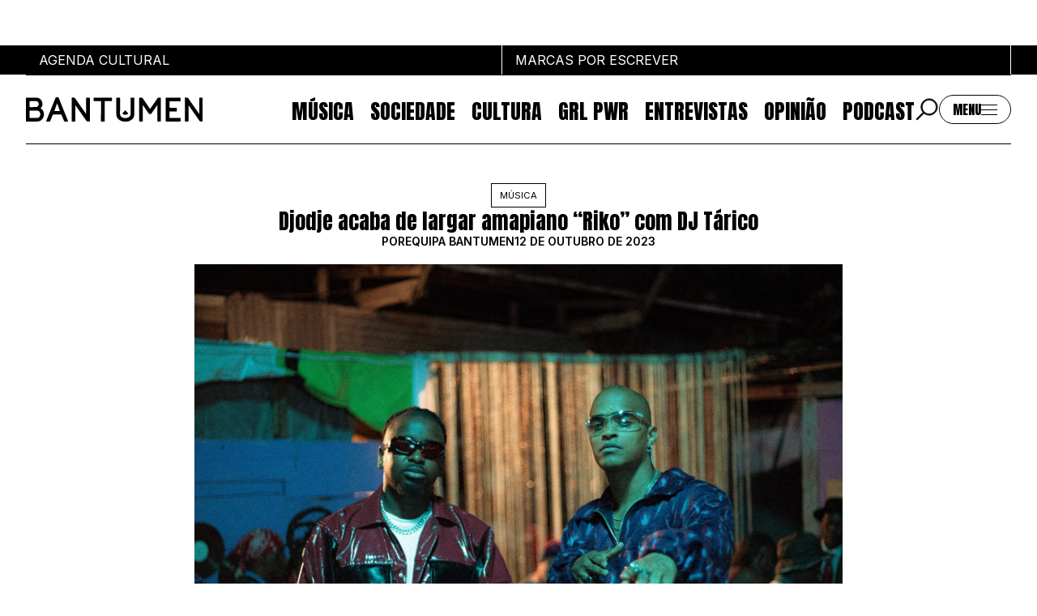

--- FILE ---
content_type: text/html
request_url: https://www.bantumen.com/artigo/djodje-riko-dj-tarico/
body_size: 17611
content:
<!DOCTYPE html>
<html data-published="2026-01-21 20:57:34" lang="pt">
<head>
<meta charset="utf-8">
<title>Djodje acaba de largar amapiano “Riko” com DJ Tárico</title>
<!--  _                     _ _           _     _ _
	 | |__   ___  _ __   __| | |__   __ _| |__ (_) |_ ___
	 | '_ \ / _ \| '_ \ / _` | '_ \ / _` | '_ \| | __/ __|
	 | |_) | (_) | | | | (_| | | | | (_| | |_) | | |_\__ \
	 |_.__/ \___/|_| |_|\__,_|_| |_|\__,_|_.__/|_|\__|___/
	 Marketing Digital e Desenvolvimento de Websites e Apps por BondHabits - www.bondhabits.com - LOBA
-->
<base href="https://www.bantumen.com/">
<link rel="preconnect" href="https://cdn.bndlyr.com" crossorigin>
<link rel="preconnect" href="https://img.bndlyr.com" crossorigin>
<link rel="preconnect" href="https://fonts.gstatic.com/" crossorigin>
<link rel="dns-prefetch" href="https://www.google-analytics.com/" crossorigin>
<link rel="dns-prefetch" href="https://www.googletagmanager.com/" crossorigin>
<link rel="dns-prefetch" href="https://connect.facebook.net/" crossorigin>
<link rel="alternate" hreflang="en" href="https://www.bantumen.com/en/artigo/djodje-riko-dj-tarico/" />
<link rel="alternate" hreflang="x-default" href="https://www.bantumen.com/artigo/djodje-riko-dj-tarico/" />
<link rel="alternate" hreflang="pt" href="https://www.bantumen.com/artigo/djodje-riko-dj-tarico/" />
<meta name="robots" content="noarchive">
<meta name="viewport" content="width=device-width, initial-scale=1">
<meta name="title" content="Djodje acaba de largar amapiano “Riko” com DJ Tárico">
<meta name="description" content="Djodje acaba de disponibilizar novo single, num registo totalmente diferente do habitual. “Riko” é um poderoso amapiano, produzido em colaboração com um dos nomes mais importantes da cena djing moçambicana, ">
<meta property="og:type" content="website" />
<meta property="og:url" content="https://www.bantumen.com/artigo/djodje-riko-dj-tarico/" />
<meta property="og:title" content="Djodje acaba de largar amapiano “Riko” com DJ Tárico" />
<meta property="og:description" content="Djodje acaba de disponibilizar novo single, num registo totalmente diferente do habitual. “Riko” é um poderoso amapiano, produzido em colaboração com um dos nomes mais importantes da cena djing moçambicana, " />
<meta property="og:image" content="https://cdn.bndlyr.com/smdzvtzq6aukhdtc/_assets/2023/10/BP_06982-scaled.jpg?fit=pad&w=1200&h=630&bg=ffffff" />
<meta property="og:image:width" content="1200" />
<meta property="og:image:height" content="630" />
<meta property="twitter:card" content="summary_large_image" />
<meta property="twitter:url" content="https://www.bantumen.com/artigo/djodje-riko-dj-tarico/" />
<meta property="twitter:title" content="Djodje acaba de largar amapiano “Riko” com DJ Tárico" />
<meta property="twitter:description" content="Djodje acaba de disponibilizar novo single, num registo totalmente diferente do habitual. “Riko” é um poderoso amapiano, produzido em colaboração com um dos nomes mais importantes da cena djing moçambicana, " />
<meta property="twitter:image" content="https://img.bndlyr.com/smdzvtzq6aukhdtc/_assets/2023/10/BP_06982-scaled.jpg?fit=pad&w=360&h=360&bg=ffffff" />
<meta name="google-site-verification" content="5Yu-L-VdX2_RnlucYkwA8G_uEuECawUz_l0rgvwTv7c">
<link rel="preload" href="https://cdn.bndlyr.com/smdzvtzq6aukhdtc/_p/styles.css?v=1769025501501" as="style">
<link href="https://cdn.bndlyr.com/smdzvtzq6aukhdtc/_p/styles.css?v=1769025501501" rel="stylesheet" type="text/css">
<link href="https://cdn.bndlyr.com/smdzvtzq6aukhdtc/_assets/favicon-black-32x32.png" rel="shortcut icon" type="image/x-icon">
<link rel="canonical" href="https://www.bantumen.com/artigo/djodje-riko-dj-tarico/" />
<link href="https://cdn.bndlyr.com/smdzvtzq6aukhdtc/_p/styles.inline.css?v=1769025501501" rel="stylesheet" type="text/css">
<link rel="preload" href="https://cdn.bndlyr.com/smdzvtzq6aukhdtc/_assets/index.css" as="style">
<link href="https://cdn.bndlyr.com/smdzvtzq6aukhdtc/_assets/index.css" rel="stylesheet" type="text/css">
<style>
@keyframes bndcreditsAnim { to { visibility: hidden; width: 0px; height: 0px;} }
.bndcredits a {display: inline;}
.bndcredits{font-family: Arial;background: #222;color: #fff;font-size: 12px;padding:4px;opacity:1;position:fixed;bottom:0;left:0;overflow:hidden;z-index:0;animation: bndcreditsAnim 0s ease-in 10ms; animation-fill-mode: forwards;}
</style>
</head>
<body class="bl-screen cnX3xtJ3Ak9cZLSO">
<div id="app" data-bl-target="production" data-bl-hash="1769025501501" data-bl-domain="bantumen.com" data-bl-locale="pt" data-bl-project="smdzvtzq6aukhdtc" data-bl-screen="c9ncIjhoouPuwi1n" data-bl-content="post_127340" ><div data-bl-name="Article" data-bl-id="c9ncIjhoouPuwi1n" data-content-id="post_127340" class="bl-root bl-screen" data-reactroot=""><div data-bl-name="Page" data-bl-id="c2qR3c4zd5h8w3VB" data-bl-index="0" data-repeater="cW5NHJy96UkQckwt" data-content-id="post_127340" class="bl-section cBdDut4OlZg6ELdf"><div data-bl-name="Pub Top" data-bl-id="cG12PmeVANApP6hm" data-bl-index="0" data-content-id="post_127340" class="bl-block cWaiCT9GxuXuPZGh"><div data-bl-name="Pub Flex Layout" data-bl-id="cvMp3Id2BD8E3UIK" data-bl-index="0" data-content-id="post_127340" data-repeater="cBvEKolUIqOyYJGm" class="bl-grid bl-grid-gutter cysrouruC5Cz86Mz"><div data-bl-name="Flex items" data-bl-id="c4BNa7jM3K1oddoo" data-bl-index="0" data-repeater="cBvEKolUIqOyYJGm" class="bl-grid-items bl-grid-gutter c6PPxq91rYRv9iyI"></div></div></div><div data-bl-name="Header" data-bl-id="cRCxm7du03NkcCgM" data-bl-index="0" data-content-id="post_127340" class="bl-section cBXfeIEN3edxdI0n"><div data-bl-name="Top Bar" data-bl-id="cr55GXfaVVJn7Mwb" data-bl-index="0" data-content-id="post_127340" class="bl-block cmY2obJO7flIHhwN"><a data-bl-name="Item" data-bl-id="cHX2xBLv9mnrKoHt" data-bl-index="0" href="agenda/" data-content-id="post_127340" class="bl-block cMacRAHNKvMKNGa3"><div data-bl-name="Text" data-bl-id="cbL31PwCEByu21N7" data-bl-index="0" data-content-id="post_127340" class="bl-text cMWHoMT9SEOye4p4"><p>Agenda Cultural</p></div></a><a data-bl-name="Item" data-bl-id="cmcejVOAQw3bcj6v" data-bl-index="0" href="marcas/" data-content-id="post_127340" class="bl-block cph38hWHMVmj5ArX"><div data-bl-name="Text" data-bl-id="cuAVsnTh7SQdN2AR" data-bl-index="0" data-content-id="post_127340" class="bl-text cz1wu4W2kYkrTARc"><p>MARCAS POR ESCREVER</p></div></a></div><div data-bl-name="Bottom" data-bl-id="cbT9Qm2EcW8AZhXY" data-bl-index="0" data-content-id="post_127340" class="bl-block cc8cyqfNB25wWYZP"><div data-bl-name="Menu" data-bl-id="cofyGMz5HPNJazSd" data-bl-index="0" data-content-id="post_127340" class="bl-block cpfUZY3dqQiDjtrv"><a data-bl-name="Logo" data-bl-id="cyuPeVLG5ldXhPrv" data-bl-index="0" href="/" data-content-id="post_127340" class="bl-block cBKvLmzMSxo3syEX"><img data-bl-name="Image" data-bl-id="co8QTCQ7MMpvBKca" data-bl-index="0" data-content-id="post_127340" src="https://cdn.bndlyr.com/smdzvtzq6aukhdtc/_assets/1715289265846-logo.svg" alt="Djodje acaba de largar amapiano “Riko” com DJ Tárico" class="bl-image cdyW5hfCvLdwTCRF"/></a><div data-bl-name="Bar" data-bl-id="c2LnE4pbe9rgKxUd" data-bl-index="0" data-content-id="post_127340" id="menuItems" class="bl-block ceGRM3Nf8K5lZI7O"><div data-bl-name="Flex Layout Desk" data-bl-id="cgaK8dAstWuzLGuG" data-bl-index="0" data-content-id="post_127340" data-repeater="cwLpCNkZSD3dIEFu" class="bl-grid bl-grid-gutter cVJMI5MJsLnocZQn"><div data-bl-name="Flex items" data-bl-id="cjYirgsNPrsnpKSd" data-bl-index="0" data-repeater="cwLpCNkZSD3dIEFu" class="bl-grid-items bl-grid-gutter cP5TLuxXHqKW2usJ"><div data-bl-name="Flex Item" data-bl-id="cIrF7KYd5SVg2N2d" data-bl-index="0" data-repeater="cwLpCNkZSD3dIEFu" data-content-id="cat_7" class="bl-grid-cell cN9CNd8doBzaRa0S"><a data-bl-name="Text" data-bl-id="cJtOblhjGpncJMiR" data-bl-index="0" href="categoria/01-musica/" data-content-id="cat_7" class="bl-text bl-dyn cCQdJXwB0wnw06Nw">Música</a></div><div data-bl-name="Flex Item" data-bl-id="cIrF7KYd5SVg2N2d" data-bl-index="1" data-repeater="cwLpCNkZSD3dIEFu" data-content-id="cat_2" class="bl-grid-cell cN9CNd8doBzaRa0S"><a data-bl-name="Text" data-bl-id="cJtOblhjGpncJMiR" data-bl-index="1" href="categoria/02-sociedade/" data-content-id="cat_2" class="bl-text bl-dyn cCQdJXwB0wnw06Nw">Sociedade</a></div><div data-bl-name="Flex Item" data-bl-id="cIrF7KYd5SVg2N2d" data-bl-index="2" data-repeater="cwLpCNkZSD3dIEFu" data-content-id="cat_3" class="bl-grid-cell cN9CNd8doBzaRa0S"><a data-bl-name="Text" data-bl-id="cJtOblhjGpncJMiR" data-bl-index="2" href="categoria/03-cultura/" data-content-id="cat_3" class="bl-text bl-dyn cCQdJXwB0wnw06Nw">Cultura</a></div><div data-bl-name="Flex Item" data-bl-id="cIrF7KYd5SVg2N2d" data-bl-index="3" data-repeater="cwLpCNkZSD3dIEFu" data-content-id="cat_5" class="bl-grid-cell cN9CNd8doBzaRa0S"><a data-bl-name="Text" data-bl-id="cJtOblhjGpncJMiR" data-bl-index="3" href="categoria/04-grl-pwr/" data-content-id="cat_5" class="bl-text bl-dyn cCQdJXwB0wnw06Nw">GRL PWR</a></div><div data-bl-name="Flex Item" data-bl-id="cIrF7KYd5SVg2N2d" data-bl-index="4" data-repeater="cwLpCNkZSD3dIEFu" data-content-id="cat_4" class="bl-grid-cell cN9CNd8doBzaRa0S"><a data-bl-name="Text" data-bl-id="cJtOblhjGpncJMiR" data-bl-index="4" href="categoria/05-entrevistas/" data-content-id="cat_4" class="bl-text bl-dyn cCQdJXwB0wnw06Nw">Entrevistas</a></div><div data-bl-name="Flex Item" data-bl-id="cIrF7KYd5SVg2N2d" data-bl-index="5" data-repeater="cwLpCNkZSD3dIEFu" data-content-id="cat_12" class="bl-grid-cell cN9CNd8doBzaRa0S"><a data-bl-name="Text" data-bl-id="cJtOblhjGpncJMiR" data-bl-index="5" href="categoria/06-opiniao/" data-content-id="cat_12" class="bl-text bl-dyn cCQdJXwB0wnw06Nw">Opinião</a></div><div data-bl-name="Flex Item" data-bl-id="cIrF7KYd5SVg2N2d" data-bl-index="6" data-repeater="cwLpCNkZSD3dIEFu" data-content-id="cat_10" class="bl-grid-cell cN9CNd8doBzaRa0S"><a data-bl-name="Text" data-bl-id="cJtOblhjGpncJMiR" data-bl-index="6" href="categoria/podcast/" data-content-id="cat_10" class="bl-text bl-dyn cCQdJXwB0wnw06Nw">Podcast</a></div></div></div><div data-bl-name="Search Block" data-bl-id="cSit9fsL4a3J3cVl" data-bl-index="0" data-content-id="post_127340" class="bl-block cHFuKdUbu2ir6hyb"><div data-bl-name="Icon" data-bl-id="cj6p2TkQidZOf4oh" data-bl-index="0" data-content-id="post_127340" class="bl-block co0cXGnbshFHvXpc"></div><form data-bl-name="Search" data-bl-id="c0Se87Ke8YjI7Gqd" data-bl-index="0" data-content-id="post_127340" action="/search/" method="GET" class="bl-search-form cQyV8ltTMJ9oL8KD"><input type="text" data-bl-name="Search input" data-bl-id="cQJJNqeogIhgqCQd" data-bl-index="0" data-content-id="post_127340" value="" name="q" class="bl-search-input bl-input cP68YM3Xe3fr7lD3"/><input type="submit" data-bl-name="Search submit" data-bl-id="cJMW8bhmPoHZvuJ6" data-bl-index="0" data-content-id="post_127340" value="‏‏‎ ‎" class="bl-search-submit bl-input ctzd98UXQYikqBRD"/></form></div><div data-bl-name="Button" data-bl-id="cYT5dLRzR0IkblPU" data-bl-index="0" data-content-id="post_127340" class="bl-block c8uDx6mMYmphY8Qn"><div data-bl-name="Text" data-bl-id="cSRc3SSxlacC8P2u" data-bl-index="0" data-content-id="post_127340" class="bl-text c5kuFlviQlM7nTjZ"><p>Menu<br></p></div><div data-bl-name="Hamb" data-bl-id="ciU2ywQPhlYaqPzk" data-bl-index="0" data-content-id="post_127340" class="bl-block cv9uBh2dmgY6fnKf"><div data-bl-name="Line" data-bl-id="cLTxiTu5sWlsSyXK" data-bl-index="0" data-content-id="post_127340" class="bl-block ccNhdqbAvvDPmx9F"></div><div data-bl-name="Line" data-bl-id="cHjFEg5yWlWFGDQe" data-bl-index="0" data-content-id="post_127340" class="bl-block cu4h18oCUU3ydpPM"></div><div data-bl-name="Line" data-bl-id="cNvHQD0D1478AdXS" data-bl-index="0" data-content-id="post_127340" class="bl-block ck0dLClxcdYaPZCu"></div></div><div data-bl-name="Close " data-bl-id="cyRJxSLhVCv1A8Yf" data-bl-index="0" data-content-id="post_127340" class="bl-block c2bNn095zpN47TXn"></div></div></div></div><div data-bl-name="Full menu" data-bl-id="cv9RwUkVU7D8zVd7" data-bl-index="0" data-content-id="post_127340" class="bl-block c4dLuJKYuNNrFYOX"><div data-bl-name="Flex Layout" data-bl-id="cj7OTlO7LjCcKk3T" data-bl-index="0" data-content-id="post_127340" data-repeater="false" class="bl-grid bl-grid-gutter cufOGFPwvBQBC0r2"><div data-bl-name="Flex items" data-bl-id="cPtUCbuq5hD8s6Ra" data-bl-index="0" data-content-id="post_127340" class="bl-grid-items cgi4JMsYn6bSjkq3"><div data-bl-name="Flex Item Articles" data-bl-id="c0gwqRXmBLdZEi2h" data-bl-index="0" data-content-id="post_127340" class="bl-grid-cell ceyD4YRc4FMzc710"><div data-bl-name="Border" data-bl-id="c3WbTsNomeQwA0Ne" data-bl-index="0" data-content-id="post_127340" class="bl-block cTY6NWs10oGZzBUx"><div data-bl-name="Text" data-bl-id="crVdvHTdkawFWTLH" data-bl-index="0" data-content-id="post_127340" class="bl-text bl-title-hecto"><p><span data-metadata=""></span><span data-buffer=""></span><span style="white-space-collapse: preserve;">Artigos</span><br></p></div><div data-bl-name="Flex Layout Categorias" data-bl-id="cA9LZ7WSTZYQ9uUU" data-bl-index="0" data-content-id="post_127340" data-repeater="cmu1kHNF4d8DzG2x" class="bl-grid bl-grid-gutter cXyw0uN42dXLdT2u"><div data-bl-name="Flex items" data-bl-id="chY23a42JfOelabo" data-bl-index="0" data-repeater="cmu1kHNF4d8DzG2x" class="bl-grid-items bl-grid-gutter cbpT9W6MuToJsW7M"><div data-bl-name="Flex Item" data-bl-id="cD7vdLm35H5m5667" data-bl-index="0" data-repeater="cmu1kHNF4d8DzG2x" data-content-id="cat_7" class="bl-grid-cell ct58B3sKm0gMJmH9"><a data-bl-name="Text" data-bl-id="cuTlHCjjocSFIlBI" data-bl-index="0" href="categoria/01-musica/" data-content-id="cat_7" class="bl-text bl-dyn cUsdaXTS1Hfk5OXt">Música</a></div><div data-bl-name="Flex Item" data-bl-id="cD7vdLm35H5m5667" data-bl-index="1" data-repeater="cmu1kHNF4d8DzG2x" data-content-id="cat_2" class="bl-grid-cell ct58B3sKm0gMJmH9"><a data-bl-name="Text" data-bl-id="cuTlHCjjocSFIlBI" data-bl-index="1" href="categoria/02-sociedade/" data-content-id="cat_2" class="bl-text bl-dyn cUsdaXTS1Hfk5OXt">Sociedade</a></div><div data-bl-name="Flex Item" data-bl-id="cD7vdLm35H5m5667" data-bl-index="2" data-repeater="cmu1kHNF4d8DzG2x" data-content-id="cat_3" class="bl-grid-cell ct58B3sKm0gMJmH9"><a data-bl-name="Text" data-bl-id="cuTlHCjjocSFIlBI" data-bl-index="2" href="categoria/03-cultura/" data-content-id="cat_3" class="bl-text bl-dyn cUsdaXTS1Hfk5OXt">Cultura</a></div><div data-bl-name="Flex Item" data-bl-id="cD7vdLm35H5m5667" data-bl-index="3" data-repeater="cmu1kHNF4d8DzG2x" data-content-id="cat_5" class="bl-grid-cell ct58B3sKm0gMJmH9"><a data-bl-name="Text" data-bl-id="cuTlHCjjocSFIlBI" data-bl-index="3" href="categoria/04-grl-pwr/" data-content-id="cat_5" class="bl-text bl-dyn cUsdaXTS1Hfk5OXt">GRL PWR</a></div><div data-bl-name="Flex Item" data-bl-id="cD7vdLm35H5m5667" data-bl-index="4" data-repeater="cmu1kHNF4d8DzG2x" data-content-id="cat_4" class="bl-grid-cell ct58B3sKm0gMJmH9"><a data-bl-name="Text" data-bl-id="cuTlHCjjocSFIlBI" data-bl-index="4" href="categoria/05-entrevistas/" data-content-id="cat_4" class="bl-text bl-dyn cUsdaXTS1Hfk5OXt">Entrevistas</a></div><div data-bl-name="Flex Item" data-bl-id="cD7vdLm35H5m5667" data-bl-index="5" data-repeater="cmu1kHNF4d8DzG2x" data-content-id="cat_12" class="bl-grid-cell ct58B3sKm0gMJmH9"><a data-bl-name="Text" data-bl-id="cuTlHCjjocSFIlBI" data-bl-index="5" href="categoria/06-opiniao/" data-content-id="cat_12" class="bl-text bl-dyn cUsdaXTS1Hfk5OXt">Opinião</a></div><div data-bl-name="Flex Item" data-bl-id="cD7vdLm35H5m5667" data-bl-index="6" data-repeater="cmu1kHNF4d8DzG2x" data-content-id="cat_10" class="bl-grid-cell ct58B3sKm0gMJmH9"><a data-bl-name="Text" data-bl-id="cuTlHCjjocSFIlBI" data-bl-index="6" href="categoria/podcast/" data-content-id="cat_10" class="bl-text bl-dyn cUsdaXTS1Hfk5OXt">Podcast</a></div></div></div></div></div><div data-bl-name="Flex Item" data-bl-id="c6MO4oKyuKFfyScJ" data-bl-index="0" data-content-id="post_127340" class="bl-grid-cell cyV0kNYbPzrN6AFO"><div data-bl-name="Border" data-bl-id="cbsXCrmVopZO7zjw" data-bl-index="0" data-content-id="post_127340" class="bl-block cUTLrAnkp9afFFMn"><div data-bl-name="Text" data-bl-id="cHn9SHDqtZHup4uu" data-bl-index="0" data-content-id="post_127340" class="bl-text bl-title-hecto"><p><span data-metadata=""></span><span data-metadata=""></span><span data-buffer=""></span><span style="white-space-collapse: preserve;">Sobre</span><br></p></div><div data-bl-name="Flex Layout Sobre" data-bl-id="cowujecLdEuHJLdt" data-bl-index="0" data-content-id="post_127340" data-repeater="false" class="bl-grid bl-grid-gutter ca3hFtSWSe92FsNJ"><div data-bl-name="Flex items" data-bl-id="cEwZHvJQMlzk44rJ" data-bl-index="0" data-content-id="post_127340" class="bl-grid-items caIX84BXqDg88ZdQ"><div data-bl-name="Flex Item" data-bl-id="cT4SPwgnDw9vBqfk" data-bl-index="0" data-content-id="post_127340" class="bl-grid-cell cTeBlhC72ua2cEms"><a data-bl-name="Text" data-bl-id="c1kwJbMPtdL9dPKT" data-bl-index="0" href="page/sobre/" data-content-id="post_127340" class="bl-text cUsdaXTS1Hfk5OXt">Sobre nós</a></div><div data-bl-name="Flex Item" data-bl-id="cUzUAXAEuCtFXAru" data-bl-index="0" data-content-id="post_127340" class="bl-grid-cell cQuFITdx3diQHUmF"><a data-bl-name="Text" data-bl-id="cbhqBemEeF3dpnKf" data-bl-index="0" href="page/publicidade/" data-content-id="post_127340" class="bl-text cUsdaXTS1Hfk5OXt">PUBLICIDADE</a></div><div data-bl-name="Flex Item" data-bl-id="cysjl2wCRdZ8PElX" data-bl-index="0" data-content-id="post_127340" class="bl-grid-cell cC4u2odhUsWVdaLp"><a data-bl-name="Text" data-bl-id="cUYzVZXRu08LxpCP" data-bl-index="0" href="autores/" data-content-id="post_127340" class="bl-text cUsdaXTS1Hfk5OXt">Autores</a></div><div data-bl-name="Flex Item" data-bl-id="cFcJKurgRoql8Fj8" data-bl-index="0" data-content-id="post_127340" class="bl-grid-cell cEhFhYejAaaAKfRU"><a data-bl-name="Text" data-bl-id="c5h16q3a8wOmLzla" data-bl-index="0" href="lista-de-marcas/" data-content-id="post_127340" class="bl-text cUsdaXTS1Hfk5OXt">MArcas</a></div></div></div></div></div><div data-bl-name="Flex Item" data-bl-id="cKed3LjoxS7I0NyX" data-bl-index="0" data-content-id="post_127340" class="bl-grid-cell cFL8vZSxQBA3m3KY"><div data-bl-name="Border" data-bl-id="c1l5EL5ntjtUd5Kg" data-bl-index="0" data-content-id="post_127340" class="bl-block cuMd9RK0ZuMcnMSM"><div data-bl-name="Text" data-bl-id="cnAiXIrljhTk3szE" data-bl-index="0" data-content-id="post_127340" class="bl-text bl-title-hecto"><p><span data-metadata=""></span><span data-metadata=""></span><span data-buffer=""></span><span style="white-space-collapse: preserve;">Eventos</span><br></p></div><div data-bl-name="Flex Layout Eventos" data-bl-id="cWlLLCP04jUcprNO" data-bl-index="0" data-content-id="post_127340" data-repeater="false" class="bl-grid bl-grid-gutter cfS6X94aVedYVHXA"><div data-bl-name="Flex items" data-bl-id="cLua6Gn6teYDFsrE" data-bl-index="0" data-content-id="post_127340" class="bl-grid-items cX5lQIzTPzDCA7JP"><div data-bl-name="Flex Item" data-bl-id="ck4JfJRQmTOikWUV" data-bl-index="0" data-content-id="post_127340" class="bl-grid-cell cJz4m3nTmOH7vuuE"><a data-bl-name="Text" data-bl-id="ct9xc3aH4W7QwI48" data-bl-index="0" href="agenda/" data-content-id="post_127340" class="bl-text cUsdaXTS1Hfk5OXt">Agenda Cultural</a></div><div data-bl-name="Flex Item" data-bl-id="ctWgNbt08iI1Me2v" data-bl-index="0" data-content-id="post_127340" class="bl-grid-cell czzv4tqApUKmo6qu"><a data-bl-name="Text" data-bl-id="cmGdwI6rCNcPO1Uh" data-bl-index="0" href="https://powerlist100.bantumen.com/" target="_blank" rel="noopener noreferrer" data-content-id="post_127340" class="bl-text cUsdaXTS1Hfk5OXt">Power list</a></div><div data-bl-name="Flex Item" data-bl-id="cd05ulx10YUqNZPI" data-bl-index="0" data-content-id="post_127340" class="bl-grid-cell chauovkEd6c0aK4R"><a data-bl-name="Text" data-bl-id="cmFGLnBxV5aXfBiY" data-bl-index="0" href="categoria/mia/" data-content-id="post_127340" class="bl-text cUsdaXTS1Hfk5OXt">MIA</a></div><div data-bl-name="Flex Item" data-bl-id="cFbMSnzNGV2ouBH6" data-bl-index="0" data-content-id="post_127340" class="bl-grid-cell cd1z2LkPj40IJTh0"><a data-bl-name="Text" data-bl-id="cgY2WcUMDn7B28Wh" data-bl-index="0" href="mailto:redacao@bantumen.com?subject=Adicionar%20Evento%20Bantumen&amp;body=T%C3%ADtulo%20do%20Evento%3A%0AData%20de%20in%C3%ADcio%3A%0AHora%20de%20in%C3%ADcio%3A%0AData%20de%20Fim%3A%20%0ALocal%3A%0APa%C3%ADs%3A%0ADescri%C3%A7%C3%A3o%20do%20evento%20(m%C3%ADnimo%20de%20260%20caracteres)%3A%0ALink%20para%20bilheteira%20(se%20aplic%C3%A1vel)%3A%0ALink%20do%20site%20do%20evento%20(se%20aplic%C3%A1vel)%3A" data-content-id="post_127340" class="bl-text cRWwdjwukbjJuNEj">SUBMETER EVENTOS</a></div></div></div></div></div><div data-bl-name="Flex Item" data-bl-id="cdQCn8fRvjhoxggM" data-bl-index="0" data-content-id="post_127340" class="bl-grid-cell cwNRzHHOm7M9E7tl"><div data-bl-name="Border" data-bl-id="cMsJTEkUsaCwdxgb" data-bl-index="0" data-content-id="post_127340" class="bl-block cJ2EE3T1vhUkGoOY"><div data-bl-name="Text" data-bl-id="cPHv2dI1r4LR4wyQ" data-bl-index="0" data-content-id="post_127340" class="bl-text bl-title-hecto"><p><span data-metadata=""></span><span data-metadata=""></span><span data-buffer=""></span><span style="white-space-collapse: preserve;">Marcas por escrever</span><br></p></div><div data-bl-name="Flex Layout Marcas" data-bl-id="cNXqsLCfdx0dkWqH" data-bl-index="0" data-content-id="post_127340" data-repeater="cIbScRGKAOtUUAuo" class="bl-grid bl-grid-gutter cpddkQhinc8Hzhem"><div data-bl-name="Flex items" data-bl-id="cuQ30QE7i1u3cZf1" data-bl-index="0" data-repeater="cIbScRGKAOtUUAuo" class="bl-grid-items bl-grid-gutter cD2fxmN8DSzsfrsG"><div data-bl-name="Flex Item" data-bl-id="cegqHQQzhQXC6lhp" data-bl-index="0" data-repeater="cIbScRGKAOtUUAuo" data-content-id="cat_48" class="bl-grid-cell cyRxlNsuAeiVfqrC"><a data-bl-name="Text" data-bl-id="cTHNPlwOxQY2tdlU" data-bl-index="0" href="categoria/marcas-noticias/" data-content-id="cat_48" class="bl-text bl-dyn cUsdaXTS1Hfk5OXt">Notícias</a></div><div data-bl-name="Flex Item" data-bl-id="cegqHQQzhQXC6lhp" data-bl-index="1" data-repeater="cIbScRGKAOtUUAuo" data-content-id="cat_46" class="bl-grid-cell cyRxlNsuAeiVfqrC"><a data-bl-name="Text" data-bl-id="cTHNPlwOxQY2tdlU" data-bl-index="1" href="categoria/marcas-marketing/" data-content-id="cat_46" class="bl-text bl-dyn cUsdaXTS1Hfk5OXt">Marketing</a></div><div data-bl-name="Flex Item" data-bl-id="cegqHQQzhQXC6lhp" data-bl-index="2" data-repeater="cIbScRGKAOtUUAuo" data-content-id="cat_52" class="bl-grid-cell cyRxlNsuAeiVfqrC"><a data-bl-name="Text" data-bl-id="cTHNPlwOxQY2tdlU" data-bl-index="2" href="categoria/marcas-impacto/" data-content-id="cat_52" class="bl-text bl-dyn cUsdaXTS1Hfk5OXt">Impacto</a></div><div data-bl-name="Flex Item" data-bl-id="cegqHQQzhQXC6lhp" data-bl-index="3" data-repeater="cIbScRGKAOtUUAuo" data-content-id="cat_50" class="bl-grid-cell cyRxlNsuAeiVfqrC"><a data-bl-name="Text" data-bl-id="cTHNPlwOxQY2tdlU" data-bl-index="3" href="categoria/marcas-empreendedorismo/" data-content-id="cat_50" class="bl-text bl-dyn cUsdaXTS1Hfk5OXt">Empreendedorismo</a></div><div data-bl-name="Flex Item" data-bl-id="cegqHQQzhQXC6lhp" data-bl-index="4" data-repeater="cIbScRGKAOtUUAuo" data-content-id="cat_47" class="bl-grid-cell cyRxlNsuAeiVfqrC"><a data-bl-name="Text" data-bl-id="cTHNPlwOxQY2tdlU" data-bl-index="4" href="categoria/marcas-comunicacao/" data-content-id="cat_47" class="bl-text bl-dyn cUsdaXTS1Hfk5OXt">Comunicação</a></div></div></div></div></div><div data-bl-name="Flex Item" data-bl-id="ckWyALKiTUztVAaX" data-bl-index="0" data-content-id="post_127340" class="bl-grid-cell cmnUSZXLHTB1kxAq"><div data-bl-name="Border" data-bl-id="c6c5rn3KS15QMs3f" data-bl-index="0" data-content-id="post_127340" class="bl-block cHI2XIjBRgwdoOo8"><div data-bl-name="Text" data-bl-id="cionowqzYEHkSusb" data-bl-index="0" data-content-id="post_127340" class="bl-text bl-title-hecto"><p><span data-metadata=""></span><span data-metadata=""></span><span data-buffer=""></span><span style="white-space-collapse: preserve;">Contactos</span><br></p></div><div data-bl-name="Flex Layout Eventos" data-bl-id="cU7yfj2l9oGuF9ss" data-bl-index="0" data-content-id="post_127340" data-repeater="false" class="bl-grid bl-grid-gutter cA7p837QUGsyYuEv"><div data-bl-name="Flex items" data-bl-id="cIrElN3BtEuaWmGe" data-bl-index="0" data-content-id="post_127340" class="bl-grid-items c1BSG0B07XryzM05"><div data-bl-name="Flex Item" data-bl-id="cEk6cKbMh5auzD7o" data-bl-index="0" data-content-id="post_127340" class="bl-grid-cell cjSEAHnU2urf2eUf"><div data-bl-name="Text" data-bl-id="cSyUkSmxcPV4KMFK" data-bl-index="0" data-content-id="post_127340" class="bl-text cfu7wGGFIem1cK7v"><p><span data-metadata=""></span><span data-buffer=""></span><span style="white-space-collapse: preserve;">Email</span><br></p></div></div><div data-bl-name="Flex Item" data-bl-id="c7Yk7wAfdYluXzfZ" data-bl-index="0" data-content-id="post_127340" class="bl-grid-cell ctY2XLGDWsZqrQwL"><a data-bl-name="Text" data-bl-id="c8R1zerew9fswb2g" data-bl-index="0" href="mailto:geral@bantumen.com?subject=&amp;body=" data-content-id="post_127340" class="bl-text cVlHydPTk2Vz3yJZ">geral@bantumen.com</a></div><div data-bl-name="Flex Item" data-bl-id="c0Khb3jWysqdWGyy" data-bl-index="0" data-content-id="post_127340" class="bl-grid-cell cQD09UQdlVe4MVeD"><div data-bl-name="Text" data-bl-id="co8JrFgHGhDjikI1" data-bl-index="0" data-content-id="post_127340" class="bl-text cdhQMTbyMOKdwhoE"><p><span data-metadata=""></span><span data-buffer=""></span><span style="white-space-collapse: preserve;">WhatsApp</span><br></p></div></div><div data-bl-name="Flex Item" data-bl-id="cEBjdzxzd6WyjxLa" data-bl-index="0" data-content-id="post_127340" class="bl-grid-cell c1rUih8Vtgu2vZEx"><a data-bl-name="Text" data-bl-id="cOEOMlXd2VfuvOte" data-bl-index="0" href="https://wa.me/+351912127577" target="_blank" rel="noopener noreferrer" data-content-id="post_127340" class="bl-text cYJE1DhJ3i98Yhzy">+351 912 127 577</a></div></div></div></div></div></div></div><div data-bl-name="Search Block" data-bl-id="cqZwpZg2BZuPeEBe" data-bl-index="0" data-content-id="post_127340" class="bl-block crLdzVei8E7sbByz"><div data-bl-name="Text" data-bl-id="cDw8ND6VQ9uhtUvf" data-bl-index="0" data-content-id="post_127340" class="bl-text bl-title-hecto"><p>Pesquisa</p></div><form data-bl-name="Search" data-bl-id="cgaHe7EYPK2TCvIW" data-bl-index="0" data-content-id="post_127340" action="/search/" method="GET" class="bl-search-form c40T84BEjbnNnHHu"><input type="text" data-bl-name="Search input" data-bl-id="cz4rQw4mOAPuPZPE" data-bl-index="0" data-content-id="post_127340" value="" name="q" class="bl-search-input bl-input cIl6UULmDtfy9evR"/><input type="submit" data-bl-name="Search submit" data-bl-id="cU7861enJDxeZun4" data-bl-index="0" data-content-id="post_127340" value="‏‏‎ ‎" class="bl-search-submit bl-input cdKLNqRY9UqT641M"/></form></div><div data-bl-name="Trigger search mobile" data-bl-id="c2Eyxpna8A1dvHCS" data-bl-index="0" data-content-id="post_127340" class="bl-block cxeGo8Do899TZauu"><div data-bl-name="Block" data-bl-id="cadHxyU3GvtDf0NZ" data-bl-index="0" data-content-id="post_127340" class="bl-block cMNAmBkVdZtEfEEN"><div data-bl-name="Text" data-bl-id="cEI23d3psJ0uyVFU" data-bl-index="0" data-content-id="post_127340" class="bl-text bl-title-hecto"><p>Pesquisar</p></div><div data-bl-name="Block" data-bl-id="cpI1BYcXj14Ky1uT" data-bl-index="0" data-content-id="post_127340" class="bl-block cgBAfnWyWQYu8jSo"></div></div></div></div></div><div data-bl-name="search overlay" data-bl-id="cORgip7qpuBFm5dU" data-bl-index="0" data-content-id="post_127340" class="bl-block cMVB8An2eEtyLVmr"><div data-bl-name="Search Block" data-bl-id="cUKr3ucBkEOpdbih" data-bl-index="0" data-content-id="post_127340" class="bl-block clqIUySghOlQMGMo"><div data-bl-name="Text" data-bl-id="chg5GYzpGyP8BUBI" data-bl-index="0" data-content-id="post_127340" class="bl-text bl-title-hecto"><p>Pesquisa</p></div><form data-bl-name="Search" data-bl-id="ccxOD9JYOsPOQBgm" data-bl-index="0" data-content-id="post_127340" action="/search/" method="GET" class="bl-search-form cBdvB05d9TNYBoJ6"><input type="text" data-bl-name="Search input" data-bl-id="cQeAC7dxXKwjDlui" data-bl-index="0" data-content-id="post_127340" value="" name="q" class="bl-search-input bl-input cCMo3EqgyE8bcUdu"/><input type="submit" data-bl-name="Search submit" data-bl-id="cFDu6HXCwidQrANV" data-bl-index="0" data-content-id="post_127340" value="‏‏‎ ‎" class="bl-search-submit bl-input cdX5TYeU3BVuWXJc"/></form><div data-bl-name="close" data-bl-id="c83usVqRu9mNkHga" data-bl-index="0" data-content-id="post_127340" class="bl-block cJ8ufc28cXyGRtbo"></div></div></div></div><div data-bl-name="Main" data-bl-id="c7usn6kIFQjyzitB" data-bl-index="0" data-content-id="post_127340" class="bl-section cFWEOSpMlRLw1R7z"><div data-bl-name="Topo" data-bl-id="cRR49hiolsFCCYEi" data-bl-index="0" data-content-id="post_127340" class="bl-section cW4IQ2maMMNxlGDS"><div data-bl-name="Max Not set" data-bl-id="cE0QAXttHLXwkFLH" data-bl-index="0" data-content-id="post_127340" class="bl-section c4CWKlQG3jRavH18"><div data-bl-name="Content" data-bl-id="cwRHb1IsxncKPabV" data-bl-index="0" data-content-id="post_127340" class="bl-block ctA3Nmr6pfsgMvSD"><div data-bl-name="Tags" data-bl-id="cP4KhpaTYtCf03Du" data-bl-index="0" data-content-id="post_127340" class="bl-block cTEns8s7XVKaXHpn"><div data-bl-name="Flex Layout Categories" data-bl-id="cr7Rwmemf9zzHBdo" data-bl-index="0" data-content-id="post_127340" data-repeater="cdV9D0eYG0ERjbcX" class="bl-grid bl-grid-gutter csm8T15U5O5e2GS6"><div data-bl-name="Flex items" data-bl-id="ckuOgYWc1UW0YuMg" data-bl-index="0" data-repeater="cdV9D0eYG0ERjbcX" class="bl-grid-items bl-grid-gutter cRVSaepWtK6icx5N"><div data-bl-name="Flex Item" data-bl-id="c3OfFueBml7aSpqx" data-bl-index="0" data-repeater="cdV9D0eYG0ERjbcX" data-content-id="cat_7" class="bl-grid-cell cDcOkdmO13bJhwof"><a data-bl-name="Text" data-bl-id="cE7oJ2gSZtrOeUEg" data-bl-index="0" href="categoria/01-musica/" data-content-id="cat_7" class="bl-text bl-dyn cBStsGiYy3wwuOJY">Música</a></div></div></div></div><div data-bl-name="Title" data-bl-id="csqLT0mbeuJgoqWw" data-bl-index="0" data-content-id="post_127340" class="bl-block cNlG4kyXs9k5pZjv"><h1 data-bl-name="Text" data-bl-id="cuHAdUOzqCvubnvc" data-bl-index="0" data-content-id="post_127340" class="bl-text bl-dyn bl-title-hecto">Djodje acaba de largar amapiano “Riko” com DJ Tárico</h1></div><div data-bl-name="Info" data-bl-id="cIClg6QWtrb6ZpQQ" data-bl-index="0" data-content-id="post_127340" class="bl-block ctCrXKx0oxbq9adF"><div data-bl-name="Flex Layout" data-bl-id="cuOZdRzhsJMr8oJQ" data-bl-index="0" data-content-id="post_127340" data-repeater="caediU5VHFXBk76s" class="bl-grid bl-grid-gutter c72ZczqrugUZ4wVa"><div data-bl-name="Flex items" data-bl-id="c4pTOvgNuCxaampA" data-bl-index="0" data-repeater="caediU5VHFXBk76s" class="bl-grid-items bl-grid-gutter cxWPO8YKFfjTGDKR"><div data-bl-name="Flex Item" data-bl-id="cugKAxafWAZCTTBf" data-bl-index="0" data-repeater="caediU5VHFXBk76s" data-content-id="user_91" class="bl-grid-cell cAlLT8UGktKImVnA"><div data-bl-name="Text" data-bl-id="cinwnigMiueSj2Cu" data-bl-index="0" data-content-id="user_91" class="bl-text bl-micro-paragraph"><p>Por</p></div><a data-bl-name="Text" data-bl-id="cEJ8RIBlmz4bd1L6" data-bl-index="0" href="author/user_91/" data-content-id="user_91" class="bl-text bl-dyn bl-micro-paragraph">Equipa BANTUMEN</a></div></div></div><div data-bl-name="Date" data-bl-id="c1Th0z4rrgTMTEBw" data-bl-index="0" data-content-id="post_127340" class="bl-block cDkf1IxCKGWNruqV"><div data-bl-name="Text" data-bl-id="czmyZKOz22KPBXDV" data-bl-index="0" data-content-id="post_127340" class="bl-text bl-dyn bl-micro-paragraph">12 de Outubro de 2023</div></div></div><div data-bl-name="Image" data-bl-id="cxbRFxWqqijQLS8v" data-bl-index="0" data-content-id="post_127340" class="bl-block cNhpsCUFEY1S8Zpz"><div data-bl-name="Ratio" data-bl-id="cEh2tm2SLTlrR1un" data-bl-index="0" data-content-id="post_127340" class="bl-block cRSge4KK5Gnnxqah"><img data-bl-name="Image" data-bl-id="cQcPBcLAjKJv3BTZ" data-bl-index="0" data-content-id="post_127340" src="https://img.bndlyr.com/smdzvtzq6aukhdtc/_assets/2023/10/BP_06982-scaled.jpg?fit=fill&amp;w=1920" alt="Djodje acaba de largar amapiano “Riko” com DJ Tárico" class="bl-image bl-dyn cTnrgKi6ZpQFw7fg"/></div></div></div></div></div><div data-bl-name="Content" data-bl-id="ctPNAnCC8yixc52A" data-bl-index="0" data-content-id="post_127340" class="bl-section crHczqdPqBgkjcSv"><div data-bl-name="Row" data-bl-id="ceyyZdQX9ITrL3g5" data-bl-index="0" data-content-id="post_127340" class="bl-block cMhQufmTvPldOrJ8"><div data-bl-name="Left" data-bl-id="cyVZ1AzPLTpgXlPX" data-bl-index="0" data-content-id="post_127340" class="bl-block cgaoLPEeyzitn3z8"><div data-bl-name="Label" data-bl-id="cIJ5R0zqSFSrb5wo" data-bl-index="0" data-content-id="post_127340" class="bl-block cQRz5zuGe3CLbxbd"><div data-bl-name="Text" data-bl-id="cAurHBZgDfgZuh49" data-bl-index="0" data-content-id="post_127340" class="bl-text c0UwqdZu3NIjErFA"><p>Partilhar</p></div><div data-bl-name="X container" data-bl-id="ckr67aBfda0gFRbG" data-bl-index="0" data-content-id="post_127340" class="bl-block cLq5KPN7IoFVflW5"><div data-bl-name="Share" data-bl-id="cKx2fjmJG4BItfMH" data-bl-index="0" data-content-id="post_127340" class="bl-share czZQouT748GLCFkE"><div data-bl-name="Button" data-bl-id="cjoCujGmlt178NxW" data-bl-index="0" data-content-id="post_127340" class="bl-block c4DGMavyOjOPk2f3"><div data-bl-name="Text" data-bl-id="cj4yisjrl0ev3Hjf" data-bl-index="0" data-content-id="post_127340" class="bl-text cRFBN1o5DOT1yZp4"><p>Facebook</p></div></div></div><div data-bl-name="Share" data-bl-id="cBN2wEFCjsIQff6l" data-bl-index="0" data-content-id="post_127340" class="bl-share cYBuAdh0CWkMlruZ"><div data-bl-name="Button" data-bl-id="c9P9hXaUg3MvEo6t" data-bl-index="0" data-content-id="post_127340" class="bl-block cRGmUu9Hzytz6E7K"><div data-bl-name="Text" data-bl-id="c3MlSnfJnDKXnqZy" data-bl-index="0" data-content-id="post_127340" class="bl-text czJX4gX58Cn70TjI"><p>X</p></div></div></div><div data-bl-name="Share" data-bl-id="ct1tBIVjOY4ixxYH" data-bl-index="0" data-content-id="post_127340" class="bl-share cLKm6Ou6bnid341y"><div data-bl-name="Button" data-bl-id="ch5odS1jdLh3CIa4" data-bl-index="0" data-content-id="post_127340" class="bl-block c28Cq9t9vvwcRdgx"><div data-bl-name="Text" data-bl-id="c0PfcTqIJvQnBenh" data-bl-index="0" data-content-id="post_127340" class="bl-text cfYpnarG5ukOq08n"><p>Whatsapp</p></div></div></div><div data-bl-name="Share" data-bl-id="cad0wKFGN7oeWdTz" data-bl-index="0" data-content-id="post_127340" class="bl-share ccLd2rNkEkabD31L"><div data-bl-name="Button" data-bl-id="cnbuBuLhebTtEUWV" data-bl-index="0" data-content-id="post_127340" class="bl-block ch6UzV1EjdNM5eXm"><div data-bl-name="Text" data-bl-id="cZo1lutUSWV2P9Nx" data-bl-index="0" data-content-id="post_127340" class="bl-text cyaJ5Wgz8FObudbL"><p>Email</p></div></div></div></div></div></div><div data-bl-name="Center" data-bl-id="ck5v3eDWDddVaReP" data-bl-index="0" data-content-id="post_127340" class="bl-block cenqQPgd0uwXGhVV"><div data-bl-name="description-legacy" data-bl-id="cRBoGwMCJfrmm0An" data-bl-index="0" data-content-id="post_127340" class="bl-block ceQxPMZAyCKdghn3"><div data-bl-name="Text" data-bl-id="cegSeA7vGXNOjpNZ" data-bl-index="0" data-content-id="post_127340" class="bl-text bl-dyn bl-base-paragraph"><p>Djodje acaba de disponibilizar novo <em>single</em>, num registo totalmente diferente do habitual. “Riko” é um poderoso amapiano, produzido em colaboração com um dos nomes mais importantes da cena <em>djing</em> moçambicana, <a href="https://bantumen.com/dj-tarico-burna-boy/">DJ Tárico</a>.</p><p>A <strong><em>BANTUMEN</em></strong> teve a oportunidade de conversar com Djodje para obter alguns detalhes exclusivos sobre esta nova produção.</p><p>Em “Riko”, Djodje mergulha de cabeça no universo do amapiano, um estilo que não o conquistou quando este saiu da África do Sul para se alastrar aos quatro cantos do mundo, mas a consistência e a peculiaridade do estilo acabaram por cair nas boas graças do artista cabo-verdiano. Este diz inclusive que, consegue, por vezes, encontrar no estilo sul-africano algumas semelhanças com a Tabanca, tipo de música tradicional da terra da <em>morabeza</em>.</p><p>A parceria com Tárico teve início de maneira estritamente profissional, mediada pelo empresário nigeriano Geobek, manager do DJ, mas, de cordo com o artista, depois de passarem algum tempo juntos na Nigéria para a gravação do videoclipe, a sintonia profissional acabou por arrastar-se para uma amizade.</p><blockquote class="instagram-media" data-instgrm-permalink="https://www.instagram.com/p/CyLAejOt38v/?utm_source=ig_embed&utm_campaign=loading" data-instgrm-version="14" style=" background:#FFF; border:0; border-radius:3px; box-shadow:0 0 1px 0 rgba(0,0,0,0.5),0 1px 10px 0 rgba(0,0,0,0.15); margin: 1px; max-width:540px; min-width:326px; padding:0; width:99.375%; width:-webkit-calc(100% - 2px); width:calc(100% - 2px);"><div style="padding:16px;"> <a href="https://www.instagram.com/p/CyLAejOt38v/?utm_source=ig_embed&utm_campaign=loading" style=" background:#FFFFFF; line-height:0; padding:0 0; text-align:center; text-decoration:none; width:100%;" target="_blank" rel="noopener"> <div style=" display: flex; flex-direction: row; align-items: center;"> <div style="background-color: #F4F4F4; border-radius: 50%; flex-grow: 0; height: 40px; margin-right: 14px; width: 40px;"></div> <div style="display: flex; flex-direction: column; flex-grow: 1; justify-content: center;"> <div style=" background-color: #F4F4F4; border-radius: 4px; flex-grow: 0; height: 14px; margin-bottom: 6px; width: 100px;"></div> <div style=" background-color: #F4F4F4; border-radius: 4px; flex-grow: 0; height: 14px; width: 60px;"></div></div></div><div style="padding: 19% 0;"></div> <div style="display:block; height:50px; margin:0 auto 12px; width:50px;"><svg width="50px" height="50px" viewBox="0 0 60 60" version="1.1" xmlns="https://www.w3.org/2000/svg" xmlns:xlink="https://www.w3.org/1999/xlink"><g stroke="none" stroke-width="1" fill="none" fill-rule="evenodd"><g transform="translate(-511.000000, -20.000000)" fill="#000000"><g><path d="M556.869,30.41 C554.814,30.41 553.148,32.076 553.148,34.131 C553.148,36.186 554.814,37.852 556.869,37.852 C558.924,37.852 560.59,36.186 560.59,34.131 C560.59,32.076 558.924,30.41 556.869,30.41 M541,60.657 C535.114,60.657 530.342,55.887 530.342,50 C530.342,44.114 535.114,39.342 541,39.342 C546.887,39.342 551.658,44.114 551.658,50 C551.658,55.887 546.887,60.657 541,60.657 M541,33.886 C532.1,33.886 524.886,41.1 524.886,50 C524.886,58.899 532.1,66.113 541,66.113 C549.9,66.113 557.115,58.899 557.115,50 C557.115,41.1 549.9,33.886 541,33.886 M565.378,62.101 C565.244,65.022 564.756,66.606 564.346,67.663 C563.803,69.06 563.154,70.057 562.106,71.106 C561.058,72.155 560.06,72.803 558.662,73.347 C557.607,73.757 556.021,74.244 553.102,74.378 C549.944,74.521 548.997,74.552 541,74.552 C533.003,74.552 532.056,74.521 528.898,74.378 C525.979,74.244 524.393,73.757 523.338,73.347 C521.94,72.803 520.942,72.155 519.894,71.106 C518.846,70.057 518.197,69.06 517.654,67.663 C517.244,66.606 516.755,65.022 516.623,62.101 C516.479,58.943 516.448,57.996 516.448,50 C516.448,42.003 516.479,41.056 516.623,37.899 C516.755,34.978 517.244,33.391 517.654,32.338 C518.197,30.938 518.846,29.942 519.894,28.894 C520.942,27.846 521.94,27.196 523.338,26.654 C524.393,26.244 525.979,25.756 528.898,25.623 C532.057,25.479 533.004,25.448 541,25.448 C548.997,25.448 549.943,25.479 553.102,25.623 C556.021,25.756 557.607,26.244 558.662,26.654 C560.06,27.196 561.058,27.846 562.106,28.894 C563.154,29.942 563.803,30.938 564.346,32.338 C564.756,33.391 565.244,34.978 565.378,37.899 C565.522,41.056 565.552,42.003 565.552,50 C565.552,57.996 565.522,58.943 565.378,62.101 M570.82,37.631 C570.674,34.438 570.167,32.258 569.425,30.349 C568.659,28.377 567.633,26.702 565.965,25.035 C564.297,23.368 562.623,22.342 560.652,21.575 C558.743,20.834 556.562,20.326 553.369,20.18 C550.169,20.033 549.148,20 541,20 C532.853,20 531.831,20.033 528.631,20.18 C525.438,20.326 523.257,20.834 521.349,21.575 C519.376,22.342 517.703,23.368 516.035,25.035 C514.368,26.702 513.342,28.377 512.574,30.349 C511.834,32.258 511.326,34.438 511.181,37.631 C511.035,40.831 511,41.851 511,50 C511,58.147 511.035,59.17 511.181,62.369 C511.326,65.562 511.834,67.743 512.574,69.651 C513.342,71.625 514.368,73.296 516.035,74.965 C517.703,76.634 519.376,77.658 521.349,78.425 C523.257,79.167 525.438,79.673 528.631,79.82 C531.831,79.965 532.853,80.001 541,80.001 C549.148,80.001 550.169,79.965 553.369,79.82 C556.562,79.673 558.743,79.167 560.652,78.425 C562.623,77.658 564.297,76.634 565.965,74.965 C567.633,73.296 568.659,71.625 569.425,69.651 C570.167,67.743 570.674,65.562 570.82,62.369 C570.966,59.17 571,58.147 571,50 C571,41.851 570.966,40.831 570.82,37.631"></path></g></g></g></svg></div><div style="padding-top: 8px;"> <div style=" color:#3897f0; font-family:Arial,sans-serif; font-size:14px; font-style:normal; font-weight:550; line-height:18px;">Ver esta publicação no Instagram</div></div><div style="padding: 12.5% 0;"></div> <div style="display: flex; flex-direction: row; margin-bottom: 14px; align-items: center;"><div> <div style="background-color: #F4F4F4; border-radius: 50%; height: 12.5px; width: 12.5px; transform: translateX(0px) translateY(7px);"></div> <div style="background-color: #F4F4F4; height: 12.5px; transform: rotate(-45deg) translateX(3px) translateY(1px); width: 12.5px; flex-grow: 0; margin-right: 14px; margin-left: 2px;"></div> <div style="background-color: #F4F4F4; border-radius: 50%; height: 12.5px; width: 12.5px; transform: translateX(9px) translateY(-18px);"></div></div><div style="margin-left: 8px;"> <div style=" background-color: #F4F4F4; border-radius: 50%; flex-grow: 0; height: 20px; width: 20px;"></div> <div style=" width: 0; height: 0; border-top: 2px solid transparent; border-left: 6px solid #f4f4f4; border-bottom: 2px solid transparent; transform: translateX(16px) translateY(-4px) rotate(30deg)"></div></div><div style="margin-left: auto;"> <div style=" width: 0px; border-top: 8px solid #F4F4F4; border-right: 8px solid transparent; transform: translateY(16px);"></div> <div style=" background-color: #F4F4F4; flex-grow: 0; height: 12px; width: 16px; transform: translateY(-4px);"></div> <div style=" width: 0; height: 0; border-top: 8px solid #F4F4F4; border-left: 8px solid transparent; transform: translateY(-4px) translateX(8px);"></div></div></div> <div style="display: flex; flex-direction: column; flex-grow: 1; justify-content: center; margin-bottom: 24px;"> <div style=" background-color: #F4F4F4; border-radius: 4px; flex-grow: 0; height: 14px; margin-bottom: 6px; width: 224px;"></div> <div style=" background-color: #F4F4F4; border-radius: 4px; flex-grow: 0; height: 14px; width: 144px;"></div></div></a><p style=" color:#c9c8cd; font-family:Arial,sans-serif; font-size:14px; line-height:17px; margin-bottom:0; margin-top:8px; overflow:hidden; padding:8px 0 7px; text-align:center; text-overflow:ellipsis; white-space:nowrap;"><a href="https://www.instagram.com/p/CyLAejOt38v/?utm_source=ig_embed&utm_campaign=loading" style=" color:#c9c8cd; font-family:Arial,sans-serif; font-size:14px; font-style:normal; font-weight:normal; line-height:17px; text-decoration:none;" target="_blank" rel="noopener">Uma publicação partilhada por DJӨDJΣ (@djodje_sabboy)</a></p></div></blockquote> <script async="" src="//www.instagram.com/embed.js"></script><p>A produção instrumental de “Riko” esteve a cargo do DJ e produtor moçambicano – nomeado como uma das 100 Personalidades negras Mais Influentes da Lusofonia de 2021, enquanto Djodje assumiu integralmente a composição da letra e melodia.</p><p>O videoclipe foi produzido e dirigido na Nigéria por Gorilla Boy, que assina trabalhos com artistas de alcance global como Davido, Asake, TG Omori, entre outros. Djodje ressaltou a escolha de gravar na Nigéria como uma decisão estratégica para apresentar algo inovador musicalmente, mas também em termos de qualidade visual. Além de que, o artista está focado em conquistar novos públicos. “<strong>A palavra do dia agora, para mim e para a minha equipa, é internacionalização</strong>. No sentido de conseguir ter uma carreira realmente internacional, poder fazer <em>tours</em> não só dentro das comunidades PALOP espalhadas pela Europa, mas ir também para países que ainda não fui, levar a música cabo-verdiana e dos PALOP para outros portos. Quero estabelecer-me como um artista internacional e a seguir como um artista global”, explicou-nos.</p><p>Questionado sobre voltar a mirar o mercado musical africano, Djodje afirma enfaticamente que nunca desviou os olhos do continente. Desde a sua chegada a Portugal, em 2007, aos 18 anos, sempre se dedicou à produção de música africana, seja Kizomba, Funaná, Afro Pop, fusão ou Afrobeat, destacando que permaneceu fiel às suas raízes ao longo dos anos. “Sou um artista que vem de Cabo Verde, nascido e criado lá. Vim para Portugal aos 18 anos e minhas raízes sempre estiveram no centro de tudo.”</p><p>Ele enfatiza que, atualmente, a música africana ganhou um destaque merecido, proporcionando aos artistas africanos uma visibilidade ampliada. “Antes, as referências eram, se calhar, mais a nível dos Estados Unidos, mas ainda bem que isso mudou porque, hoje em dia, conseguimos ter referências africanas a nível internacional, a nível global. <strong>Quando há pessoas dentro do nosso continente a fazer cenas de louvar, não podemos ter medo de dizer ‘quero chegar aí também</strong>‘. Não vamos ser iguais, porque cada um faz o seu caminho, mas nos meus passos”, sublinhou Djodje.</p><iframe style="border-radius:12px" src="https://open.spotify.com/embed/album/7CBepQZu8wEHRLAzfFJT2Q?utm_source=generator" width="100%" height="352" frameborder="0" allowfullscreen="" allow="autoplay; clipboard-write; encrypted-media; fullscreen; picture-in-picture" loading="lazy" data-src="https://open.spotify.com/embed/album/7CBepQZu8wEHRLAzfFJT2Q?utm_source=generator"></iframe></div></div><div data-bl-name="Embed" data-bl-id="cBNLPdqVoIJNSYdG" data-bl-index="0" data-content-id="post_127340" class="bl-block cj0sKTmDTrZkYJdI"><div data-bl-name="Embed" data-bl-id="cWrHY11RY6ALG7Sz" data-bl-index="0" data-content-id="post_127340" class="bl-embed bl-dyn chiPeAKLTf8LobM3"><div src="" embedType="code" style="pointer-events:auto;style:[object Object]"></div></div></div><div data-bl-name="Podcasts" data-bl-id="cK77Ky60sIyRr6hp" data-bl-index="0" data-content-id="post_127340" class="bl-block cLQnEG8NfEhnpPLv"><div data-bl-name="BG" data-bl-id="c6ocXlvJzzI4IuOg" data-bl-index="0" data-content-id="post_127340" class="bl-block c17K9ymaBSs5raMW"><div data-bl-name="Text" data-bl-id="cksuVgmr77w1wROM" data-bl-index="0" data-content-id="post_127340" class="bl-text bl-micro-paragraph"><p>Relembramos-te que podes ouvir os nossos podcasts através da Apple Podcasts e Spotify e as entrevistas vídeo estão disponíveis no nosso canal de YouTube.</p></div><div data-bl-name="Row" data-bl-id="c3g84LTExUPLfrNO" data-bl-index="0" data-content-id="post_127340" class="bl-block cRUImaSTfZpQKWRV"><a data-bl-name="Button" data-bl-id="cxYnTsue3AJDoMCd" data-bl-index="0" href="https://open.spotify.com/show/2WGnz9xPtD2sO4t5H07ccY" target="_blank" rel="noopener noreferrer" data-content-id="post_127340" class="bl-block cbVyAAqSyp2SEgzx"><div data-bl-name="Text" data-bl-id="c1u079HGvfSC7zmh" data-bl-index="0" data-content-id="post_127340" class="bl-text ckj9gFMIOLIL4FcX"><p>spotify</p></div></a><a data-bl-name="Button" data-bl-id="cgdCYtJ03oa7u24c" data-bl-index="0" href="https://podcasts.apple.com/us/podcast/bantumen-podcasts/id1475264250" target="_blank" rel="noopener noreferrer" data-content-id="post_127340" class="bl-block cqdH10sbEAF5OZEy"><div data-bl-name="Text" data-bl-id="cvyXXitnbQU0uFJG" data-bl-index="0" data-content-id="post_127340" class="bl-text ccCMLn0B76mmGP0g"><p>Apple</p></div></a><a data-bl-name="Button" data-bl-id="ctBi5Oj5JxTQSqVu" data-bl-index="0" href="https://www.youtube.com/channel/UC1XpsK_0FiU-Qpr2QltDnzg" target="_blank" rel="noopener noreferrer" data-content-id="post_127340" class="bl-block cNznJfGltjvsYP6r"><div data-bl-name="Text" data-bl-id="cuty9QE3Re3JKDvF" data-bl-index="0" data-content-id="post_127340" class="bl-text ckd55cA0l9LtAlXj"><p>Youtube</p></div></a></div><div data-bl-name="Text" data-bl-id="cwafb8cw5GuBzwSq" data-bl-index="0" data-content-id="post_127340" class="bl-text bl-micro-paragraph"><p>Para sugerir correções ou assuntos que gostarias de ler, ver ou ouvir na&nbsp;BANTUMEN, envia-nos um email para&nbsp;<a target="_blank" rel="noopener noreferrer nofollow" href="mailto:redacao@bantumen.com">redacao@bantumen.com</a>.</p></div></div></div></div><div data-bl-name="Pub" data-bl-id="c0z6VOvraHwBmuZR" data-bl-index="0" data-content-id="post_127340" class="bl-block cwx67XBtIxGo6U8l"><div data-bl-name="Pub Flex Layout" data-bl-id="cg9B0mpC4CsjqRq7" data-bl-index="0" data-content-id="post_127340" data-repeater="cGufRDAd6G0ZRMyr" class="bl-grid bl-grid-gutter cOUTEGqUko6I4LSr"><div data-bl-name="Flex items" data-bl-id="c4ocOsTILrull3bZ" data-bl-index="0" data-repeater="cGufRDAd6G0ZRMyr" class="bl-grid-items bl-grid-gutter cIwprxSxgdTzsuLp"></div></div></div></div></div><div data-bl-name="Related multi-ref not set" data-bl-id="cCTseVMxHZvLlUof" data-bl-index="0" data-content-id="post_127340" class="bl-section ctotCrQyjdgvswph"><div data-bl-name="Col" data-bl-id="cm5wuFhvdblXH0MR" data-bl-index="0" data-content-id="post_127340" class="bl-block cKhsbPVqrpQ4tEhd"><div data-bl-name="Text" data-bl-id="cEiqHKUu2MK3Pfww" data-bl-index="0" data-content-id="post_127340" class="bl-text bl-title-kilo"><p>Recomendações<br></p></div><div data-bl-name="Flex Layout related2" data-bl-id="cqni8euuWDBnEPQE" data-bl-index="0" data-content-id="post_127340" data-repeater="cLzJgosT3FbJLGVP" class="bl-grid bl-grid-gutter cYozH3smLh7MdYzb"><div data-bl-name="Flex items" data-bl-id="cSIwXu9YkYVBRLJK" data-bl-index="0" data-repeater="cLzJgosT3FbJLGVP" class="bl-grid-items bl-grid-gutter cJjox8whj1eabYbM"><div data-bl-name="Flex Item" data-bl-id="c9zzF5ErIPuTXIAH" data-bl-index="0" data-repeater="cLzJgosT3FbJLGVP" data-content-id="sGC5Qh4WUPMydHwL" class="bl-grid-cell cOpl8eg7fD0kB5z0"><div data-bl-name="Card. Card Artigo" data-bl-id="cue4d3HTmLAyOYRP" data-bl-index="0" data-content-id="sGC5Qh4WUPMydHwL" card="" class="bl-section c3u8S4WnJugo6VOK"><a data-bl-name="Ratio" data-bl-id="cRIZhjbgC4cswf5m" data-bl-index="0" href="artigo/os-lancamentos-musicais-da-semana/" data-content-id="sGC5Qh4WUPMydHwL" class="bl-block cC1MvkJY4YVYpawy"><img data-bl-name="card image" data-bl-id="cPziW3GyRexluZTN" data-bl-index="0" data-content-id="sGC5Qh4WUPMydHwL" data-src="https://img.bndlyr.com/smdzvtzq6aukhdtc/_assets/karynagomesfotopromocional.png?fit=fill&amp;w=1024" width="1px" height="1px" src="[data-uri]" alt="Os lançamentos musicais da semana" class="bl-image bl-dyn lazyload c8sHehMNh73ECmJy"/></a><div data-bl-name="Content" data-bl-id="c7EiEMDDOVKmliZI" data-bl-index="0" data-content-id="sGC5Qh4WUPMydHwL" class="bl-block cO5TrKwLybzgStRe"><div data-bl-name="Row" data-bl-id="cf2ykDddYDgOQ4N7" data-bl-index="0" data-content-id="sGC5Qh4WUPMydHwL" class="bl-block cLuXJlH2M7j2VNAI"><div data-bl-name="Tags" data-bl-id="cu3U8i3US3Mu4ByV" data-bl-index="0" data-content-id="sGC5Qh4WUPMydHwL" class="bl-block c9AeHBzYHRbiJfzz"><a data-bl-name="Musica" data-bl-id="c7kv95YiTwhjRE4Y" data-bl-index="0" href="categoria/01-musica/" data-content-id="sGC5Qh4WUPMydHwL" class="bl-text cBStsGiYy3wwuOJY">MÚSICA</a></div><a data-bl-name="Date" data-bl-id="cb4MWUPp58IfPAHW" data-bl-index="0" href="artigo/os-lancamentos-musicais-da-semana/" data-content-id="sGC5Qh4WUPMydHwL" class="bl-block cEXqE84aVuUrx3fk"><div data-bl-name="Text" data-bl-id="c13n04jI3peaxs51" data-bl-index="0" data-content-id="sGC5Qh4WUPMydHwL" class="bl-text bl-dyn cgpZFLuZ00uC0t02">17 de Janeiro de 2026</div><div data-bl-name="Icon" data-bl-id="cmMTQN6E4u4Rruku" data-bl-index="0" data-content-id="sGC5Qh4WUPMydHwL" class="bl-block bl-dyn c6Eg2CZo2mTs0tdX"></div></a></div><a data-bl-name="Display Title" data-bl-id="cMuklv0PdRwuGhed" data-bl-index="0" href="artigo/os-lancamentos-musicais-da-semana/" data-content-id="sGC5Qh4WUPMydHwL" class="bl-block c2uXtK9sMLuovZus"><div data-bl-name="Text" data-bl-id="cqYlyOsTGST0YVJm" data-bl-index="0" data-content-id="sGC5Qh4WUPMydHwL" class="bl-text bl-dyn bl-title-hecto">Estes são os lançamentos musicais da semana</div></a><a data-bl-name="Description" data-bl-id="cw82IOOyILq6LYe5" data-bl-index="0" href="artigo/os-lancamentos-musicais-da-semana/" data-content-id="sGC5Qh4WUPMydHwL" class="bl-block cNwDdios5w5PV7ap"><div data-bl-name="Text" data-bl-id="c2jbcYeD87DAFUqU" data-bl-index="0" data-content-id="sGC5Qh4WUPMydHwL" class="bl-text bl-dyn bl-base-paragraph">Este texto marca o início de uma nova rubrica editorial na BANTUMEN, dedicada a acompanhar os lançamentos musicais da semana.A velocidade com que a mú...</div></a></div><div data-bl-name="Line left" data-bl-id="cgm68s9IsZ6YEXkt" data-bl-index="0" data-content-id="sGC5Qh4WUPMydHwL" class="bl-block cZos8OgezrfqouuC"></div><div data-bl-name="Line bottom" data-bl-id="cqnuPJXFxN41Yyvj" data-bl-index="0" data-content-id="sGC5Qh4WUPMydHwL" class="bl-block cwQsZALeSDu4FrnR"></div></div></div><div data-bl-name="Flex Item" data-bl-id="c9zzF5ErIPuTXIAH" data-bl-index="1" data-repeater="cLzJgosT3FbJLGVP" data-content-id="sIb7pCrqlaWZmsNn" class="bl-grid-cell cOpl8eg7fD0kB5z0"><div data-bl-name="Card. Card Artigo" data-bl-id="cue4d3HTmLAyOYRP" data-bl-index="1" data-content-id="sIb7pCrqlaWZmsNn" card="" class="bl-section c3u8S4WnJugo6VOK"><a data-bl-name="Ratio" data-bl-id="cRIZhjbgC4cswf5m" data-bl-index="1" href="artigo/djodje-concerto-coliseu-esgotado/" data-content-id="sIb7pCrqlaWZmsNn" class="bl-block cC1MvkJY4YVYpawy"><img data-bl-name="card image" data-bl-id="cPziW3GyRexluZTN" data-bl-index="1" data-content-id="sIb7pCrqlaWZmsNn" data-src="https://img.bndlyr.com/smdzvtzq6aukhdtc/_assets/djodjefotodr.png?fit=fill&amp;w=1024" width="1px" height="1px" src="[data-uri]" alt="djodje concerto coliseu esgotado" class="bl-image bl-dyn lazyload c8sHehMNh73ECmJy"/></a><div data-bl-name="Content" data-bl-id="c7EiEMDDOVKmliZI" data-bl-index="1" data-content-id="sIb7pCrqlaWZmsNn" class="bl-block cO5TrKwLybzgStRe"><div data-bl-name="Row" data-bl-id="cf2ykDddYDgOQ4N7" data-bl-index="1" data-content-id="sIb7pCrqlaWZmsNn" class="bl-block cLuXJlH2M7j2VNAI"><div data-bl-name="Tags" data-bl-id="cu3U8i3US3Mu4ByV" data-bl-index="1" data-content-id="sIb7pCrqlaWZmsNn" class="bl-block c9AeHBzYHRbiJfzz"><a data-bl-name="Musica" data-bl-id="c7kv95YiTwhjRE4Y" data-bl-index="1" href="categoria/01-musica/" data-content-id="sIb7pCrqlaWZmsNn" class="bl-text cBStsGiYy3wwuOJY">MÚSICA</a></div><a data-bl-name="Date" data-bl-id="cb4MWUPp58IfPAHW" data-bl-index="1" href="artigo/djodje-concerto-coliseu-esgotado/" data-content-id="sIb7pCrqlaWZmsNn" class="bl-block cEXqE84aVuUrx3fk"><div data-bl-name="Text" data-bl-id="c13n04jI3peaxs51" data-bl-index="1" data-content-id="sIb7pCrqlaWZmsNn" class="bl-text bl-dyn cgpZFLuZ00uC0t02">16 de Janeiro de 2026</div><div data-bl-name="Icon" data-bl-id="cmMTQN6E4u4Rruku" data-bl-index="1" data-content-id="sIb7pCrqlaWZmsNn" class="bl-block bl-dyn c6Eg2CZo2mTs0tdX"></div></a></div><a data-bl-name="Display Title" data-bl-id="cMuklv0PdRwuGhed" data-bl-index="1" href="artigo/djodje-concerto-coliseu-esgotado/" data-content-id="sIb7pCrqlaWZmsNn" class="bl-block c2uXtK9sMLuovZus"><div data-bl-name="Text" data-bl-id="cqYlyOsTGST0YVJm" data-bl-index="1" data-content-id="sIb7pCrqlaWZmsNn" class="bl-text bl-dyn bl-title-hecto">Djodje esgota Coliseu dos Recreios em três semanas</div></a><a data-bl-name="Excerto" data-bl-id="cmUuepBDfoT65z7n" data-bl-index="1" href="artigo/djodje-concerto-coliseu-esgotado/" data-content-id="sIb7pCrqlaWZmsNn" class="bl-block cxC5YR79RVOYSc6s"><div data-bl-name="Text" data-bl-id="cmhuY6ALJhgdXYES" data-bl-index="1" data-content-id="sIb7pCrqlaWZmsNn" class="bl-text bl-dyn bl-base-paragraph">Djodje atua no Coliseu dos Recreios, em Lisboa, no dia 25 de abril de 2026, num concerto que já se encontra esgotado. O espetáculo assinala o regresso...</div></a></div><div data-bl-name="Line left" data-bl-id="cgm68s9IsZ6YEXkt" data-bl-index="1" data-content-id="sIb7pCrqlaWZmsNn" class="bl-block cZos8OgezrfqouuC"></div><div data-bl-name="Line bottom" data-bl-id="cqnuPJXFxN41Yyvj" data-bl-index="1" data-content-id="sIb7pCrqlaWZmsNn" class="bl-block cwQsZALeSDu4FrnR"></div></div></div><div data-bl-name="Flex Item" data-bl-id="c9zzF5ErIPuTXIAH" data-bl-index="2" data-repeater="cLzJgosT3FbJLGVP" data-content-id="sINDxTUMOaDmat2G" class="bl-grid-cell cOpl8eg7fD0kB5z0"><div data-bl-name="Card. Card Artigo" data-bl-id="cue4d3HTmLAyOYRP" data-bl-index="2" data-content-id="sINDxTUMOaDmat2G" card="" class="bl-section c3u8S4WnJugo6VOK"><a data-bl-name="Ratio" data-bl-id="cRIZhjbgC4cswf5m" data-bl-index="2" href="artigo/rap-kizomba-batida-amadora-sinta-entrevista-ponto-kultural/" data-content-id="sINDxTUMOaDmat2G" class="bl-block cC1MvkJY4YVYpawy"><img data-bl-name="card image" data-bl-id="cPziW3GyRexluZTN" data-bl-index="2" data-content-id="sINDxTUMOaDmat2G" data-src="https://img.bndlyr.com/smdzvtzq6aukhdtc/_assets/ponto-cultural.png?fit=fill&amp;w=1024" width="1px" height="1px" src="[data-uri]" alt="rap kizomba batida amadora sinta entrevista ponto kultural" class="bl-image bl-dyn lazyload c8sHehMNh73ECmJy"/></a><div data-bl-name="Content" data-bl-id="c7EiEMDDOVKmliZI" data-bl-index="2" data-content-id="sINDxTUMOaDmat2G" class="bl-block cO5TrKwLybzgStRe"><div data-bl-name="Row" data-bl-id="cf2ykDddYDgOQ4N7" data-bl-index="2" data-content-id="sINDxTUMOaDmat2G" class="bl-block cLuXJlH2M7j2VNAI"><div data-bl-name="Tags" data-bl-id="cu3U8i3US3Mu4ByV" data-bl-index="2" data-content-id="sINDxTUMOaDmat2G" class="bl-block c9AeHBzYHRbiJfzz"><a data-bl-name="Musica" data-bl-id="c7kv95YiTwhjRE4Y" data-bl-index="2" href="categoria/01-musica/" data-content-id="sINDxTUMOaDmat2G" class="bl-text cBStsGiYy3wwuOJY">MÚSICA</a><a data-bl-name="Entrevistas" data-bl-id="ctQ0h2MnLYrBdo26" data-bl-index="2" href="categoria/05-entrevistas/" data-content-id="sINDxTUMOaDmat2G" class="bl-text cBStsGiYy3wwuOJY">Entrevistas</a></div><a data-bl-name="Date" data-bl-id="cb4MWUPp58IfPAHW" data-bl-index="2" href="artigo/rap-kizomba-batida-amadora-sinta-entrevista-ponto-kultural/" data-content-id="sINDxTUMOaDmat2G" class="bl-block cEXqE84aVuUrx3fk"><div data-bl-name="Text" data-bl-id="c13n04jI3peaxs51" data-bl-index="2" data-content-id="sINDxTUMOaDmat2G" class="bl-text bl-dyn cgpZFLuZ00uC0t02">12 de Janeiro de 2026</div><div data-bl-name="Icon" data-bl-id="cmMTQN6E4u4Rruku" data-bl-index="2" data-content-id="sINDxTUMOaDmat2G" class="bl-block bl-dyn c6Eg2CZo2mTs0tdX"></div></a></div><a data-bl-name="Display Title" data-bl-id="cMuklv0PdRwuGhed" data-bl-index="2" href="artigo/rap-kizomba-batida-amadora-sinta-entrevista-ponto-kultural/" data-content-id="sINDxTUMOaDmat2G" class="bl-block c2uXtK9sMLuovZus"><div data-bl-name="Text" data-bl-id="cqYlyOsTGST0YVJm" data-bl-index="2" data-content-id="sINDxTUMOaDmat2G" class="bl-text bl-dyn bl-title-hecto">Rap, kizomba e batida a partir da Amadora e da Linha de Sintra</div></a><a data-bl-name="Excerto" data-bl-id="cmUuepBDfoT65z7n" data-bl-index="2" href="artigo/rap-kizomba-batida-amadora-sinta-entrevista-ponto-kultural/" data-content-id="sINDxTUMOaDmat2G" class="bl-block cxC5YR79RVOYSc6s"><div data-bl-name="Text" data-bl-id="cmhuY6ALJhgdXYES" data-bl-index="2" data-content-id="sINDxTUMOaDmat2G" class="bl-text bl-dyn bl-base-paragraph">A música urbana portuguesa construiu-se, em grande medida, fora dos centros de legitimação cultural, com a Amadora e a Linha de Sintra a surgirem não...</div></a></div><div data-bl-name="Line left" data-bl-id="cgm68s9IsZ6YEXkt" data-bl-index="2" data-content-id="sINDxTUMOaDmat2G" class="bl-block cZos8OgezrfqouuC"></div><div data-bl-name="Line bottom" data-bl-id="cqnuPJXFxN41Yyvj" data-bl-index="2" data-content-id="sINDxTUMOaDmat2G" class="bl-block cwQsZALeSDu4FrnR"></div></div></div></div></div></div></div></div><div data-bl-name="Footer" data-bl-id="c8eBudDHdz8puC5F" data-bl-index="0" data-content-id="post_127340" class="bl-section c54ADVeBY7hGlyNS"><div data-bl-name="Col" data-bl-id="cn2jmTinQDV2MW2Q" data-bl-index="0" data-content-id="post_127340" class="bl-block c5McMtAhgsZZMccu"><div data-bl-name="Flex Layout" data-bl-id="cJt4pYIxacMoctQc" data-bl-index="0" data-content-id="post_127340" data-repeater="false" class="bl-grid bl-grid-gutter cxnzhGeaPPlCn4ds"><div data-bl-name="Flex items" data-bl-id="cQ8FtoHexc0m0rMR" data-bl-index="0" data-content-id="post_127340" class="bl-grid-items cz2bsHhKdJBw4hLz"><div data-bl-name="Flex Item" data-bl-id="cIf4tPQQrX2d96LM" data-bl-index="0" data-content-id="post_127340" class="bl-grid-cell cKij5hctlWiIaU8J"><div data-bl-name="Border" data-bl-id="cVdnedSnczhfTy41" data-bl-index="0" data-content-id="post_127340" class="bl-block cUxI6e4dFSlEXm0A"><div data-bl-name="Text" data-bl-id="cInamCQKeGvAPwRD" data-bl-index="0" data-content-id="post_127340" class="bl-text bl-title-hecto"><p><span data-metadata=""></span><span data-buffer=""></span><span style="white-space-collapse: preserve;">Artigos</span><br></p></div><div data-bl-name="Flex Layout" data-bl-id="cqA6VAXGoNaWisck" data-bl-index="0" data-content-id="post_127340" data-repeater="cf8OIp5Auku8RjSd" class="bl-grid bl-grid-gutter czjlV6BTMXBZiMXa"><div data-bl-name="Flex items" data-bl-id="cPQxRdFU5yJZXMSr" data-bl-index="0" data-repeater="cf8OIp5Auku8RjSd" class="bl-grid-items bl-grid-gutter cpxdY14wwdTzjK3B"><div data-bl-name="Flex Item" data-bl-id="cPSykbSfzVS4iqCV" data-bl-index="0" data-repeater="cf8OIp5Auku8RjSd" data-content-id="cat_7" class="bl-grid-cell c4bFOG4fRHjyQlul"><a data-bl-name="Text" data-bl-id="caTcTDHu1uhLfudK" data-bl-index="0" href="categoria/01-musica/" data-content-id="cat_7" class="bl-text bl-dyn cRWwdjwukbjJuNEj">Música</a></div><div data-bl-name="Flex Item" data-bl-id="cPSykbSfzVS4iqCV" data-bl-index="1" data-repeater="cf8OIp5Auku8RjSd" data-content-id="cat_2" class="bl-grid-cell c4bFOG4fRHjyQlul"><a data-bl-name="Text" data-bl-id="caTcTDHu1uhLfudK" data-bl-index="1" href="categoria/02-sociedade/" data-content-id="cat_2" class="bl-text bl-dyn cRWwdjwukbjJuNEj">Sociedade</a></div><div data-bl-name="Flex Item" data-bl-id="cPSykbSfzVS4iqCV" data-bl-index="2" data-repeater="cf8OIp5Auku8RjSd" data-content-id="cat_3" class="bl-grid-cell c4bFOG4fRHjyQlul"><a data-bl-name="Text" data-bl-id="caTcTDHu1uhLfudK" data-bl-index="2" href="categoria/03-cultura/" data-content-id="cat_3" class="bl-text bl-dyn cRWwdjwukbjJuNEj">Cultura</a></div><div data-bl-name="Flex Item" data-bl-id="cPSykbSfzVS4iqCV" data-bl-index="3" data-repeater="cf8OIp5Auku8RjSd" data-content-id="cat_5" class="bl-grid-cell c4bFOG4fRHjyQlul"><a data-bl-name="Text" data-bl-id="caTcTDHu1uhLfudK" data-bl-index="3" href="categoria/04-grl-pwr/" data-content-id="cat_5" class="bl-text bl-dyn cRWwdjwukbjJuNEj">GRL PWR</a></div><div data-bl-name="Flex Item" data-bl-id="cPSykbSfzVS4iqCV" data-bl-index="4" data-repeater="cf8OIp5Auku8RjSd" data-content-id="cat_4" class="bl-grid-cell c4bFOG4fRHjyQlul"><a data-bl-name="Text" data-bl-id="caTcTDHu1uhLfudK" data-bl-index="4" href="categoria/05-entrevistas/" data-content-id="cat_4" class="bl-text bl-dyn cRWwdjwukbjJuNEj">Entrevistas</a></div><div data-bl-name="Flex Item" data-bl-id="cPSykbSfzVS4iqCV" data-bl-index="5" data-repeater="cf8OIp5Auku8RjSd" data-content-id="cat_12" class="bl-grid-cell c4bFOG4fRHjyQlul"><a data-bl-name="Text" data-bl-id="caTcTDHu1uhLfudK" data-bl-index="5" href="categoria/06-opiniao/" data-content-id="cat_12" class="bl-text bl-dyn cRWwdjwukbjJuNEj">Opinião</a></div><div data-bl-name="Flex Item" data-bl-id="cPSykbSfzVS4iqCV" data-bl-index="6" data-repeater="cf8OIp5Auku8RjSd" data-content-id="cat_10" class="bl-grid-cell c4bFOG4fRHjyQlul"><a data-bl-name="Text" data-bl-id="caTcTDHu1uhLfudK" data-bl-index="6" href="categoria/podcast/" data-content-id="cat_10" class="bl-text bl-dyn cRWwdjwukbjJuNEj">Podcast</a></div></div></div></div></div><div data-bl-name="Flex Item" data-bl-id="cV0p4DFXXv8BjBkV" data-bl-index="0" data-content-id="post_127340" class="bl-grid-cell cYpV6EIEICJNUPX1"><div data-bl-name="Border" data-bl-id="cdxABdVvVXYYD4WE" data-bl-index="0" data-content-id="post_127340" class="bl-block cyPcjyReu7M68Oas"><div data-bl-name="Text" data-bl-id="cPnf9A8i5WgZxiJB" data-bl-index="0" data-content-id="post_127340" class="bl-text bl-title-hecto"><p><span data-metadata=""></span><span data-metadata=""></span><span data-buffer=""></span><span style="white-space-collapse: preserve;">Sobre</span><br></p></div><div data-bl-name="Flex Layout Sobre" data-bl-id="cWhuwuhLT4dKOjeh" data-bl-index="0" data-content-id="post_127340" data-repeater="false" class="bl-grid bl-grid-gutter cZaI7Q1Jmgc2aWLF"><div data-bl-name="Flex items" data-bl-id="cQbo3dQPVixsGuWM" data-bl-index="0" data-content-id="post_127340" class="bl-grid-items ciaoBnmC4kuEDZ9D"><div data-bl-name="Flex Item" data-bl-id="cuosNFNsuWBkHNUc" data-bl-index="0" data-content-id="post_127340" class="bl-grid-cell cddQGXY4nitdYhSp"><a data-bl-name="Text" data-bl-id="cQ1j1FOSat4J45fO" data-bl-index="0" href="page/sobre/" data-content-id="post_127340" class="bl-text cRWwdjwukbjJuNEj">Sobre nós</a></div><div data-bl-name="Flex Item" data-bl-id="cz1inPJCguroYFnn" data-bl-index="0" data-content-id="post_127340" class="bl-grid-cell cDJxUZullIAAfqGy"><a data-bl-name="Text" data-bl-id="cX1XIL8fyoF2yub3" data-bl-index="0" href="autores/" data-content-id="post_127340" class="bl-text cRWwdjwukbjJuNEj">Autores</a></div></div></div></div></div><div data-bl-name="Flex Item" data-bl-id="cGo1ntFPcw189dWu" data-bl-index="0" data-content-id="post_127340" class="bl-grid-cell ctWxfCcxrkyKhus5"><div data-bl-name="Border" data-bl-id="c5lncOXAQHRt3V78" data-bl-index="0" data-content-id="post_127340" class="bl-block cjCgZg8D5ebGeIdu"><div data-bl-name="Text" data-bl-id="c84venko0cH0Ke9X" data-bl-index="0" data-content-id="post_127340" class="bl-text bl-title-hecto"><p><span data-metadata=""></span><span data-metadata=""></span><span data-buffer=""></span><span style="white-space-collapse: preserve;">Eventos</span><br></p></div><div data-bl-name="Flex Layout Eventos" data-bl-id="cXGCCC68gIuGHMVm" data-bl-index="0" data-content-id="post_127340" data-repeater="false" class="bl-grid bl-grid-gutter c5SQENECpHp9kDLj"><div data-bl-name="Flex items" data-bl-id="c8oTRBz8IcYZ4Bd8" data-bl-index="0" data-content-id="post_127340" class="bl-grid-items cLoOijAuoZPBkrWp"><div data-bl-name="Flex Item" data-bl-id="cXEWrgUbaQCzWkqX" data-bl-index="0" data-content-id="post_127340" class="bl-grid-cell cOLd7glGxfVe0ums"><a data-bl-name="Text" data-bl-id="c7HneztK8NCHkVrS" data-bl-index="0" href="agenda/" data-content-id="post_127340" class="bl-text cRWwdjwukbjJuNEj">Agenda Cultural</a></div><div data-bl-name="Flex Item" data-bl-id="c5aCAdUyQRyf8ly4" data-bl-index="0" data-content-id="post_127340" class="bl-grid-cell czLubT0hCWEnZWqK"><a data-bl-name="Text" data-bl-id="coEOkXzhq8m9d0HW" data-bl-index="0" href="https://powerlist100.bantumen.com/" target="_blank" rel="noopener noreferrer" data-content-id="post_127340" class="bl-text cRWwdjwukbjJuNEj">Power list</a></div><div data-bl-name="Flex Item" data-bl-id="cNkZUBzEalJJXB8d" data-bl-index="0" data-content-id="post_127340" class="bl-grid-cell cd7df37z7cJg8zvk"><a data-bl-name="Text" data-bl-id="cGqQjleN5dVB06oO" data-bl-index="0" href="categoria/mia/" data-content-id="post_127340" class="bl-text cRWwdjwukbjJuNEj">MIA</a></div><div data-bl-name="Flex Item" data-bl-id="cv5NmJwDAuz6SUVv" data-bl-index="0" data-content-id="post_127340" class="bl-grid-cell ccm5u78eogfxWPQi"><a data-bl-name="Text" data-bl-id="cGjaiBXJB23RWUIS" data-bl-index="0" href="mailto:redacao@bantumen.com?subject=Submeter%20o%20evento%20Bantumen&amp;body=Para%20submeteres%20o%20teu%20evento%20na%20Agenda%20Cultural%20da%20BANTUMEN%2C%20basta%20indicar%20os%20dados%20abaixo%20e%20enviar%20o%20cartaz%20em%20anexo.%0A%0AT%C3%ADtulo%20do%20Evento%3A%0AData%20de%20in%C3%ADcio%3A%0AHora%20de%20in%C3%ADcio%3A%0AData%20de%20Fim%3A%20%0ALocal%3A%0APa%C3%ADs%3A%0ADescri%C3%A7%C3%A3o%20do%20evento%20(m%C3%ADnimo%20de%20260%20caracteres)%3A%0ALink%20para%20bilheteira%20(se%20aplic%C3%A1vel)%3A%0ALink%20do%20site%20do%20evento%20(se%20aplic%C3%A1vel)%3A" data-content-id="post_127340" class="bl-text cRWwdjwukbjJuNEj">SUBMETER EVENTOS</a></div></div></div></div></div><div data-bl-name="Flex Item" data-bl-id="cgqsUr2kKiWugC3T" data-bl-index="0" data-content-id="post_127340" class="bl-grid-cell c6e45F0b8ISJDdb2"><div data-bl-name="Border" data-bl-id="ccE96C3dN1nudubH" data-bl-index="0" data-content-id="post_127340" class="bl-block cCPVg9Wppd59Js3r"><div data-bl-name="Text" data-bl-id="cdqGmLstauTL4Yhy" data-bl-index="0" data-content-id="post_127340" class="bl-text bl-title-hecto"><p><span data-metadata=""></span><span data-metadata=""></span><span data-buffer=""></span><span style="white-space-collapse: preserve;">Marcas por escrever</span><br></p></div><div data-bl-name="Flex Layout Marcas" data-bl-id="cFxeIZrq3GlyjcIx" data-bl-index="0" data-content-id="post_127340" data-repeater="cjapki8cHOm0zJxb" class="bl-grid bl-grid-gutter c0QfUBv0BviLaay8"><div data-bl-name="Flex items" data-bl-id="c7AL8XDkPNufHaN8" data-bl-index="0" data-repeater="cjapki8cHOm0zJxb" class="bl-grid-items bl-grid-gutter cnQ49uZl2lFO3XmK"><div data-bl-name="Flex Item" data-bl-id="caiBhy4l9uRS1kiA" data-bl-index="0" data-repeater="cjapki8cHOm0zJxb" data-content-id="cat_48" class="bl-grid-cell ctzcP9wYpfiiLiJh"><a data-bl-name="Text" data-bl-id="cA3uSqlBiiuasDrs" data-bl-index="0" href="categoria/marcas-noticias/" data-content-id="cat_48" class="bl-text bl-dyn cRWwdjwukbjJuNEj">Notícias</a></div><div data-bl-name="Flex Item" data-bl-id="caiBhy4l9uRS1kiA" data-bl-index="1" data-repeater="cjapki8cHOm0zJxb" data-content-id="cat_46" class="bl-grid-cell ctzcP9wYpfiiLiJh"><a data-bl-name="Text" data-bl-id="cA3uSqlBiiuasDrs" data-bl-index="1" href="categoria/marcas-marketing/" data-content-id="cat_46" class="bl-text bl-dyn cRWwdjwukbjJuNEj">Marketing</a></div><div data-bl-name="Flex Item" data-bl-id="caiBhy4l9uRS1kiA" data-bl-index="2" data-repeater="cjapki8cHOm0zJxb" data-content-id="cat_52" class="bl-grid-cell ctzcP9wYpfiiLiJh"><a data-bl-name="Text" data-bl-id="cA3uSqlBiiuasDrs" data-bl-index="2" href="categoria/marcas-impacto/" data-content-id="cat_52" class="bl-text bl-dyn cRWwdjwukbjJuNEj">Impacto</a></div><div data-bl-name="Flex Item" data-bl-id="caiBhy4l9uRS1kiA" data-bl-index="3" data-repeater="cjapki8cHOm0zJxb" data-content-id="cat_50" class="bl-grid-cell ctzcP9wYpfiiLiJh"><a data-bl-name="Text" data-bl-id="cA3uSqlBiiuasDrs" data-bl-index="3" href="categoria/marcas-empreendedorismo/" data-content-id="cat_50" class="bl-text bl-dyn cRWwdjwukbjJuNEj">Empreendedorismo</a></div><div data-bl-name="Flex Item" data-bl-id="caiBhy4l9uRS1kiA" data-bl-index="4" data-repeater="cjapki8cHOm0zJxb" data-content-id="cat_47" class="bl-grid-cell ctzcP9wYpfiiLiJh"><a data-bl-name="Text" data-bl-id="cA3uSqlBiiuasDrs" data-bl-index="4" href="categoria/marcas-comunicacao/" data-content-id="cat_47" class="bl-text bl-dyn cRWwdjwukbjJuNEj">Comunicação</a></div></div></div></div></div><div data-bl-name="Flex Item" data-bl-id="cz7kggsWRA13jyvL" data-bl-index="0" data-content-id="post_127340" class="bl-grid-cell c2Er4MJagDPD2utC"><div data-bl-name="Border" data-bl-id="cI6GBdNhMrZMudjD" data-bl-index="0" data-content-id="post_127340" class="bl-block cXEVVXgbohLFCYHh"><div data-bl-name="Text" data-bl-id="cdhd1QlHsI7qW90E" data-bl-index="0" data-content-id="post_127340" class="bl-text bl-title-hecto"><p><span data-metadata=""></span><span data-metadata=""></span><span data-buffer=""></span><span style="white-space-collapse: preserve;">Contactos</span><br></p></div><div data-bl-name="Flex Layout Eventos" data-bl-id="c5UPGXm2VCkGUZxv" data-bl-index="0" data-content-id="post_127340" data-repeater="false" class="bl-grid bl-grid-gutter c2CQBHBeDy4H3iAV"><div data-bl-name="Flex items" data-bl-id="cYWPjfPik8zgKdDl" data-bl-index="0" data-content-id="post_127340" class="bl-grid-items cz4fWlMuTYmAcOdj"><div data-bl-name="Flex Item" data-bl-id="cDSw7ytfhRBNcwzD" data-bl-index="0" data-content-id="post_127340" class="bl-grid-cell co5RgD7rfjPumGOu"><div data-bl-name="Text" data-bl-id="cGdxBES4jASOqmcm" data-bl-index="0" data-content-id="post_127340" class="bl-text cUsdaXTS1Hfk5OXt"><p><span data-metadata=""></span><span data-buffer=""></span><span style="white-space-collapse: preserve;">Email</span><br></p></div></div><div data-bl-name="Flex Item" data-bl-id="cNwkOTdhtSCCQbcc" data-bl-index="0" data-content-id="post_127340" class="bl-grid-cell cUitmbhuv4CiUiZq"><div data-bl-name="Text" data-bl-id="cWlRXO4CDP9nAR6q" data-bl-index="0" data-content-id="post_127340" class="bl-text cUsdaXTS1Hfk5OXt"><p><a target="_blank" rel="noopener noreferrer nofollow" href="mailto:geral@bantumen.com"><u><span>geral@bantumen.com</span></u></a><u><br></u></p></div></div><div data-bl-name="Flex Item" data-bl-id="cyxjXJ4AWtM3wh4s" data-bl-index="0" data-content-id="post_127340" class="bl-grid-cell cBWtZr4jfyFOWQSe"><div data-bl-name="Text" data-bl-id="cHh85plYE6xdYNLZ" data-bl-index="0" data-content-id="post_127340" class="bl-text cUsdaXTS1Hfk5OXt"><p><span data-metadata=""></span><span data-buffer=""></span><span style="white-space-collapse: preserve;">WhatsApp</span><br></p></div></div><div data-bl-name="Flex Item" data-bl-id="cfELeSJgUcXDKm24" data-bl-index="0" data-content-id="post_127340" class="bl-grid-cell csUd19btXF3x8B6U"><a data-bl-name="Text" data-bl-id="ciZfuYIgSrlD8KRK" data-bl-index="0" href="https://wa.me/+351912127577" target="_blank" rel="noopener noreferrer" data-content-id="post_127340" class="bl-text bl-inline-textlink">+351 912 127 577</a></div></div></div></div></div></div></div></div><div data-bl-name="Row" data-bl-id="cpjzF3o23rJUrzcM" data-bl-index="0" data-content-id="post_127340" class="bl-block cY9H2UNN6NrJ09eL"><div data-bl-name="Logo" data-bl-id="crJufuKxTpDU5Pfq" data-bl-index="0" data-content-id="post_127340" class="bl-block cHpWmTJMXac4kPHT"><img data-bl-name="Image" data-bl-id="crdwBvYAbpQU2VAX" data-bl-index="0" data-content-id="post_127340" src="https://cdn.bndlyr.com/smdzvtzq6aukhdtc/_assets/asset-1.svg" alt="Djodje acaba de largar amapiano “Riko” com DJ Tárico" class="bl-image cPyEdbHYVGzXucvL"/></div><div data-bl-name="Social" data-bl-id="cIDI19DdFdGlpHE8" data-bl-index="0" data-content-id="post_127340" class="bl-block clBi36bHxwkcgjFq"><a data-bl-name="FB" data-bl-id="cRQASWgqvxfAcpbQ" data-bl-index="0" href="https://www.facebook.com/BANTUMEN/" target="_blank" rel="noopener noreferrer" data-content-id="post_127340" class="bl-block cA5OKK4bTEzsz01P"></a><a data-bl-name="IG" data-bl-id="cZ7sJOf1xuR1SO5Q" data-bl-index="0" href="https://www.instagram.com/bantu_men/" target="_blank" rel="noopener noreferrer" data-content-id="post_127340" class="bl-block cuT6eQRmx8mkUuMQ"></a><a data-bl-name="TW" data-bl-id="cIMjP8LEhUwt3Zit" data-bl-index="0" href="https://twitter.com/BANTUMEN" target="_blank" rel="noopener noreferrer" data-content-id="post_127340" class="bl-block cuV4ujVGrdN17lHS"></a><a data-bl-name="YT" data-bl-id="c0gWpCRgwuZCTUmG" data-bl-index="0" href="https://www.youtube.com/channel/UC1XpsK_0FiU-Qpr2QltDnzg" target="_blank" rel="noopener noreferrer" data-content-id="post_127340" class="bl-block cabzhjxezuz2jud7"></a><a data-bl-name="TT" data-bl-id="cDpbT1kgOAEDAIpd" data-bl-index="0" href="https://www.tiktok.com/@bantumen" target="_blank" rel="noopener noreferrer" data-content-id="post_127340" class="bl-block c3xa9UhfQ6TjIQgt"></a><a data-bl-name="LD" data-bl-id="cpdRQ9XQ9Rq28XzC" data-bl-index="0" href="https://pt.linkedin.com/company/bantu-men" target="_blank" rel="noopener noreferrer" data-content-id="post_127340" class="bl-block c0Vx11d2C85O1s6b"></a><a data-bl-name="IS" data-bl-id="c0bfKXurRUlRFnsp" data-bl-index="0" href="https://podcasts.apple.com/pt/channel/bantumen/id6442457885" target="_blank" rel="noopener noreferrer" data-content-id="post_127340" class="bl-block c47DrX9jaHoMQLeN"></a><a data-bl-name="SF" data-bl-id="cJpHd8cEi1xXidCD" data-bl-index="0" href="https://open.spotify.com/show/2WGnz9xPtD2sO4t5H07ccY" target="_blank" rel="noopener noreferrer" data-content-id="post_127340" class="bl-block ceu5xFXpfv18GMWB"></a></div></div><div data-bl-name="Copy and Politics" data-bl-id="c8luxARmYTBVSorx" data-bl-index="0" data-content-id="post_127340" class="bl-block cSaneTR01JZnXUmF"><div data-bl-name="Text" data-bl-id="cgsbO8DlhtuLV26P" data-bl-index="0" data-content-id="post_127340" class="bl-text bl-micro-paragraph"><p>© BANTUMEN 2025</p></div><div data-bl-name="TC" data-bl-id="cwFp8bkuv2qSvxu0" data-bl-index="0" data-content-id="post_127340" class="bl-block cCpPIVGIO4MiWdOO"><a data-bl-name="Text" data-bl-id="cXXyD31MSlgoXGyt" data-bl-index="0" href="page/politica-de-privacidade/" data-content-id="post_127340" class="bl-text bl-micro-paragraph">Política de privacidade</a><a data-bl-name="Text" data-bl-id="clzDF5mPCw7n7Ka9" data-bl-index="0" href="page/termos-e-condicoes/" data-content-id="post_127340" class="bl-text bl-micro-paragraph">Termos e Condições</a></div><div data-bl-name="Block" data-bl-id="cDjunGSrcXqRSDRp" data-bl-index="0" data-content-id="post_127340" class="bl-block cO6dHxD7gOob2zIf"><img data-bl-name="Image" data-bl-id="cf1s1z10kGuqIggS" data-bl-index="0" data-content-id="post_127340" src="https://cdn.bndlyr.com/smdzvtzq6aukhdtc/_assets/group-9-1.svg" alt="Djodje acaba de largar amapiano “Riko” com DJ Tárico" class="bl-image c45YHIj4KhlHqYPV"/></div></div></div></div></div></div>
<div class="bndcredits">bantumen.com desenvolvido por <a href="https://www.bondhabits.com/">Bondhabits</a>. Agência de <a href="https://www.bondhabits.com/servicos/consultoria-de-marketing-digital/">marketing digital</a> e <a href="https://www.bondhabits.com/servicos/desenvolvimento-de-websites/">desenvolvimento de websites</a> e <a href="https://www.bondhabits.com/servicos/desenvolvimento-de-apps/">desenvolvimento de apps mobile</a></div>
<script>
	window.BndLyrScripts = [
		"https://cdn.bndlyr.com/smdzvtzq6aukhdtc/_p/content.c9ncIjhoouPuwi1n_post_127340.js?v=1769029054305",
		"https://cdn.bndlyr.com/smdzvtzq6aukhdtc/_p/struct.js?v=1769025501501",
		"https://cdn.bndlyr.com/royale/player.js?v=1769025501501",
	];
	window.BndLyrStyles = [
		"https://cdn.bndlyr.com/smdzvtzq6aukhdtc/_p/styles.css?v=1769025501501",
		"https://cdn.bndlyr.com/smdzvtzq6aukhdtc/_assets/index.css",
		"https://cdn.bndlyr.com/smdzvtzq6aukhdtc/_p/styles.inline.css?v=1769025501501",
	];
	window.BndLyrConfig = { trk: true, cookieConsent: false, deferCss:  false};
	window.BndLyrUserScripts = [
		"https://cdn.bndlyr.com/smdzvtzq6aukhdtc/_p/scripts.inline.js?v=1769025501501",
		"https://cdn.bndlyr.com/smdzvtzq6aukhdtc/_assets/1731325352783-index.js"
	];
	window.BndDebug = {"symbolsWithRepeaters":["cG12PmeVANApP6hm","cRCxm7du03NkcCgM","c8eBudDHdz8puC5F"],"targetVersion":"","projectId":"smdzvtzq6aukhdtc","hash":1769025501501,"target":"production","pincode":null,"domain":"bantumen.com","platform":"web","screenId":"c9ncIjhoouPuwi1n","contentId":"post_127340"};
</script>


<script src="https://cdn.bndlyr.com/royale/boot.js?v=1769025501501"></script>
<script id="user-gtm" type="text/plain" data-cookiecategory="targeting">
	(function(w,d,s,l,i){w[l]=w[l]||[];w[l].push({'gtm.start':
	new Date().getTime(),event:'gtm.js'});var f=d.getElementsByTagName(s)[0],
	j=d.createElement(s),dl=l!='dataLayer'?'&l='+l:'';j.defer=true;j.src=
	'https://www.googletagmanager.com/gtm.js?id='+i+dl;f.parentNode.insertBefore(j,f);
	})(window,document,'script','dataLayer','GT-P35FRP8');
</script>
<script id="user-gtag-src" type="text/plain" data-cookiecategory="targeting" data-src="https://www.googletagmanager.com/gtag/js?id=G-YZBJ1DZ6ZH"></script>
<script type="text/javascript">
	window.dataLayer = window.dataLayer || []; function gtag(){dataLayer.push(arguments); window.gtag = gtag; } gtag('js', new Date());
	gtag('config', 'G-YZBJ1DZ6ZH');
</script><!-- Marketing Digital e Desenvolvimento de Websites e Apps por BondHabits - www.bondhabits.com -->
</body>
</html>


--- FILE ---
content_type: text/css
request_url: https://cdn.bndlyr.com/smdzvtzq6aukhdtc/_p/styles.css?v=1769025501501
body_size: 80091
content:
 @import url('https://fonts.googleapis.com/css?display=swap&family=Inter:400,600,500,300%7CAnton:400,300');* ,*:after ,*:before{box-sizing:border-box;}*{-webkit-touch-callout:none;-webkit-text-size-adjust:none;-webkit-tap-highlight-color:rgba(0,0,0,0);-webkit-focus-ring-color:rgba(0,0,0,0);}article ,aside ,details ,figcaption ,figure ,footer ,header ,hgroup ,nav ,section ,summary{display:block;}audio ,canvas ,video{display:inline-block;}audio:not([controls]){display:none;height:0;}html{font-family:sans-serif;-webkit-text-size-adjust:100%;-ms-text-size-adjust:100%;height:100%;}body{margin:0;height: 100%;}body.antialiased{-webkit-font-smoothing: antialiased;-moz-osx-font-smoothing: grayscale;}a:focus{outline:none;}a:active ,a:hover{outline:0;}abbr[title]{border-bottom:1px dotted;}b ,strong{font-weight:bold;}dfn{font-style:italic;}mark{background:#ff0;color:#000;}code ,kbd ,pre ,samp{font-family:monospace,serif;font-size:1em;}pre{white-space:pre;white-space:pre-wrap;word-wrap:break-word;}small{font-size:90%;}sub ,sup{font-size:75%;line-height:0;position:relative;vertical-align:baseline;}sup{top:-0.5em;}sub{bottom:-0.25em;}img{border:0;}figure{margin:0;}fieldset{border:1px solid #c0c0c0;margin:0 2px;padding:0.35em 0.625em 0.75em;}legend{border:0;padding:0;}button ,input ,select ,textarea{font-family:inherit;font-size:100%;margin:0;}button ,input{line-height:normal;}button ,html input[type="button"],input[type="reset"],input[type="submit"]{-webkit-appearance:button;cursor:pointer;}button[disabled] ,input[disabled]{cursor:default;}input[type="checkbox"] ,input[type="radio"]{box-sizing:border-box;padding:0;}input[type="search"]{-webkit-appearance:textfield;box-sizing:border-box;}input[type="search"]::-webkit-search-cancel-button ,input[type="search"]::-webkit-search-decoration{-webkit-appearance:none;}button::-moz-focus-inner ,input::-moz-focus-inner{border:0;padding:0;}textarea{overflow:auto;vertical-align:top;}table{border-collapse:collapse;border-spacing:0;}input ,textarea{-webkit-user-select:text!important;}input[type="checkbox"]{-webkit-appearance:none;}input::-webkit-input-placeholder{opacity:0.8;}ul,ol{font-size: inherit;line-height: inherit;list-style-position: inside;}ul,ol,ul li,ul ul li {margin: 0;padding: 0;text-indent: 0;}ul p,ol p {display: inline;}img{max-width:100%;}textarea{height:auto;}select{width:100%;}button{outline:none;}[contenteditable="true"]:focus{outline: none!important;}h1,h2,h3,h4,h5,h6{margin: 0;padding: 0;font-size: inherit;font-weight: inherit;font-style: inherit;}p{margin: 0;}a{color: inherit;text-decoration: none;cursor: pointer;display: block;}input:invalid,input:required{box-shadow: none;}.bl-input{overflow:auto;width:auto;-webkit-appearance: none;margin:0px;padding:0px;border:0px;}.bl-input[multiple]{vertical-align:top;}#app{height: 100%;}#app.mobile{opacity: 0;transition: opacity 0.4s ease-in-out;}#app.mobile.loaded{opacity: 1 }.bl-text a{display: inline;}.bl-input a{display: inline;}.bl-video-inner{position: relative;height: 0;}.bl-video-inner.r16x9{padding-bottom: 56.25%;}.bl-video-inner.r4x3{padding-bottom: 75%;}.bl-video-inner.r1x1{padding-bottom: 100%;}.bl-video-inner.chrome_25{padding-top: 25px;}.bl-video-inner.chrome_35{padding-top: 35px;}.bl-video-inner iframe{position: absolute;top: 0;left: 0;width: 100%;height: 100%;}.bl-slider--rtl{direction: rtl;}.bl-slider--swipeable{cursor: grab;cursor: -webkit-grab;}.bl-slider--dragging{cursor: grabbing;cursor: -webkit-grabbing;}.bl-slider--dragging{-webkit-user-select: none;-moz-user-select: none;-ms-user-select: none;user-select: none;}.bl-slider-list--noanimation{transition: none!important;}.bl-slider-slide{-webkit-user-select: none;-moz-user-select: none;-ms-user-select: none;user-select: none;-webkit-touch-callout: none;-webkit-tap-highlight-color: transparent;}.bl-slider-slide a{-webkit-user-select: none;user-select: none;-webkit-user-drag: none;-moz-user-select: none;-ms-user-select: none;}.bl-slider-list--fade{transition: none!important;}.bl-slider-slide--fade{position: absolute;top: 0;left: 0;height: 100%;z-index: -1;opacity: 0;will-change: opacity;transition: opacity 700ms ease-in-out;transform-style: preserve-3d;transform: translate3d(0px,0px,0px);}.bl-slider-slide--fade.current{visibility: visible;z-index: 1;position: relative;opacity: 1;}.bl-map-iframe{width: 100%;height: 100%;position: relative;}iframe{border:0px;}::-webkit-search-decoration{display:none;}::-webkit-file-upload-button{padding:0;border:0;background:none;}input:invalid,input:required {box-shadow: none;}.bl-screen.bl-outline{outline: 0px!important;}.bl-content-loading,.bl-content-empty{width: 100%;}.bl-screen{height:100%;}.bl-section.bl-nostyle{display: -ms-flexbox;display: flex;width:100%;min-height: 75px;}.bl-block.bl-nostyle{width:100%;min-height: 75px;}.bl-video.bl-nostyle{width:100%;}.bl-embed.bl-nostyle{min-height: 300px;background: #ddd;}.bl-image.bl-nostyle{width: 300px;height: 200px;}.bl-lottie.bl-nostyle{width: 100%;display: block;height: 600px;overflow: hidden;background: #ddd;}iframe{border:0px;}a{display: block;}.bl-text.bl-nostyle{max-width: 100% }.bl-text iframe{ border:0px;}.bl-text a{display: inline;}.bl-input a{display: inline;}.bl-video.bl-nostyle{background: #f1f1f1;min-height: 400px;}.bl-slider-slide.bl-nostyle{min-height: 300px;}.bl-grid-cell.bl-nostyle{min-height: 100px;}.bl-share {cursor: pointer;}.bl-pagination-seperator {color: #ccc;text-align: center;min-width: 20px;min-height: 20px;margin-right: 5px;margin-left: 5px;}.bl-pagination-prev,.bl-pagination-next,.bl-pagination-first,.bl-pagination-last,.bl-pagination-page {cursor: pointer;color: #ccc;text-align: center;min-width: 20px;min-height: 20px;margin-right: 5px;}.bl-pagination-prev.bl-nostyle:hover,.bl-pagination-next.bl-nostyle:hover,.bl-pagination-first.bl-nostyle:hover,.bl-pagination-last.bl-nostyle:hover,.bl-pagination-page.bl-nostyle:hover {color: #000;background-color: #ddd;}.bl-pagination-page.current {color: #000;background-color: #ddd;}.bl-pagination {display: -ms-flexbox;display: flex;-ms-flex-direction: column;flex-direction: column;-ms-flex-align: center;align-items: center;-ms-flex-pack: center;justify-content: center;}.bl-pagination-nav {display: -ms-flexbox;display: flex;-ms-flex-direction: row;flex-direction: row;-ms-flex-align: center;align-items: center;-ms-flex-pack: center;justify-content: center;font-size:10px;}.bl-pagination-status {display: -ms-flexbox;display: flex;-ms-flex-direction: row;flex-direction: row;-ms-flex-align: center;align-items: center;-ms-flex-pack: center;justify-content: center;font-size:10px;}.bl-pagination-status-page,.bl-pagination-status-seperator,.bl-pagination-status-total {color: #ccc;text-align: center;min-width: 20px;min-height: 20px;margin-right: 5px;margin-left: 5px;}.bl-accordion{width:100%;overflow: hidden;position: relative;display: -ms-flexbox;display: flex;-ms-flex-direction: column;flex-direction: column;}.bl-accordion-list {display: -ms-flexbox;display: flex;-ms-flex-direction: column;flex-direction: column;width: 100%;}.bl-accordion-wrap{position: relative;height: 100%;}.bl-accordion-block{position:relative;display: -ms-flexbox;display: flex;-ms-flex: 1;flex: 1;-ms-flex-direction: column;flex-direction: column;}.bl-accordion-block-link.bl-nostyle{min-height: 40px;width: 100%;background: #ddd;}.bl-accordion-block-content.bl-nostyle{min-height: 100px;width: 100%;background: #f1f1f1 }.bl-accordion-block > .bl-accordion-block-content{display: none }.bl-accordion-block.active > .bl-accordion-block-content{display: -ms-flexbox;display: flex;}.bl-tabs{overflow: hidden;position: relative;display: -ms-flexbox;display: flex;-ms-flex-direction: column;flex-direction: column;}.bl-tabs.bl-nostyle{min-height: 300px;}.bl-tabs-wrap{position: relative;height: 100%;width: 100%;}.bl-tabs-tab {display: -ms-flexbox;display: flex;-ms-flex-direction: column;flex-direction: column;}.bl-tabs-tab.bl-nostyle{min-height: 300px;background-color: #ddd;}.bl-tabs-links{position:relative;display: -ms-flexbox;display: flex;-ms-flex: 1;flex: 1;}.bl-tabs-links.bl-nostyle{height:44px;}.bl-tabs-link{display: -ms-flexbox;display: flex;cursor: pointer;}.bl-tabs-link.bl-nostyle{height: 44px;width: 100px;cursor: pointer;background-color: #f1f1f1;}.bl-tabs-link.bl-nostyle.active{background-color: #ddd;}.bl-tabs-link.bl-nostyle.hover{background-color: #ddd;}.bl-slider-navigation-prev.bl-nostyle{z-index: 10;display: -ms-flexbox;display: flex;cursor: pointer;position: absolute;top: 0px;left: 0;width: 60px;height: 100%;}.bl-slider-navigation-next.bl-nostyle{z-index: 10;display: -ms-flexbox;display: flex;cursor: pointer;position: absolute;top: 0px;right: 0;width: 60px;height: 100%;}.bl-slider-links.bl-nostyle{z-index: 10;position: absolute;display: -ms-flexbox;display: flex;-ms-flex-align: center;align-items: center;text-align: center;-ms-flex-pack: center;justify-content: center;top: 100%;margin-top: -30px;height: 30px;width: 100%;}.bl-slider-link.bl-nostyle{z-index: 10;position: relative;background-color: #666;border-radius: 50%;display: -ms-flexbox;display: flex;height: 10px;width: 10px;margin: 0 5px;padding: 0;cursor: pointer;}.bl-slider-link.bl-nostyle.current{background-color: #999;}.bl-slider-link.bl-nostyle.hover{background-color: #999;}.bl-slider{overflow: hidden;position: relative;display: block;width: 100%;box-sizing: border-box;}.bl-slider *{box-sizing: inherit;}.bl-slider.bl-nostyle{background-color: #f1f1f1;height: 300px;}.bl-slider-track{overflow: hidden;}.bl-slider-list{position: relative;width: 100%;height: 100%;list-style: none;backface-visibility: hidden;transform-style: preserve-3d;-ms-touch-action: pan-Y;touch-action: pan-Y;overflow: hidden;padding: 0;white-space: nowrap;display: -ms-flexbox;display: flex;-ms-flex-wrap: nowrap;flex-wrap: nowrap;will-change: transform;}.bl-slider--dragging{-webkit-user-select: none;-moz-user-select: none;-ms-user-select: none;user-select: none;}.bl-slider-slide{display: -ms-flexbox;display: flex;width: 100%;height: 100%;-ms-flex-negative: 0;flex-shrink: 0;white-space: normal;-webkit-user-select: none;-moz-user-select: none;-ms-user-select: none;user-select: none;-webkit-touch-callout: none;-webkit-tap-highlight-color: transparent;}.bl-slider-slide.bl-nostyle{-ms-flex-negative: 0;flex-shrink: 0;display: -ms-flexbox;display: flex;width: 100%;-ms-flex-direction: column;flex-direction: column;-ms-flex-align: center;align-items: center;-ms-flex-pack: center;justify-content: center;min-height: 50px;background-color: #dadada;}.bl-slider-slide a{-webkit-user-select: none;user-select: none;-webkit-user-drag: none;-moz-user-select: none;-ms-user-select: none;}.bl-slider--rtl{direction: rtl;}.bl-slider--swipeable{cursor: grab;cursor: -webkit-grab;}.bl-slider--dragging{cursor: grabbing;cursor: -webkit-grabbing;}.bl-slider-list--noanimation{transition: none!important;}.bl-slider-list--fade{transition: none!important;}.bl-slider-slide--fade{position: absolute;top: 0;left: 0;height: 100%;z-index: -1;opacity: 0;will-change: opacity;transition: opacity 700ms ease-in-out;transform-style: preserve-3d;transform: translate3d(0px,0px,0px);}.bl-slider-slide--fade.current{visibility: visible;z-index: 1;position: relative;opacity: 1;}.bl-grid-items{display: -ms-flexbox;display: flex;-ms-flex: 1;flex: 1;-ms-flex-wrap: wrap;flex-wrap: wrap;-ms-flex-direction: row;flex-direction: row;}.bl-grid{width: 100%;overflow:hidden;margin-left: auto;margin-right: auto;display: block;-ms-flex-wrap: wrap;flex-wrap: wrap;-ms-flex-direction: row;flex-direction: row;}.bl-grid-cell{width: 25%;display: -ms-flexbox;display: flex;-ms-flex-direction: column;flex-direction: column;}.bl-image{display: block;-ms-flex-direction: initial;flex-direction: initial;}.bl-image.bl-depr{display: -ms-flexbox;display: flex;-ms-flex-direction: column;flex-direction: column;}.bl-richtext{display: -ms-flexbox;display: flex;-ms-flex-direction: row;flex-direction: row;}.bl-block{display: -ms-flexbox;display: flex;-ms-flex-direction: column;flex-direction: column;}.bl-video > iframe{height: 100%;width: 100%;}.bl-map-iframe{width: 100%;height: 100%;position: relative }.bl-map.bl-nostyle{height: 400px;background:#f1f1f1;}.bl-embed{position: relative;height: 100%;width: 100%;overflow: hidden;}.bl-input {margin:0;border:0;padding:0;width: 100%;display:block;background:none;line-height:1;font-size:13px;font-family:Arial;-webkit-appearance: none;box-sizing:border-box;}.bl-input:focus {outline:0;}button.bl-input,input.bl-input[type=reset],input.bl-input[type=button],input.bl-input[type=submit],input.bl-input[type=checkbox],input.bl-input[type=radio],select.bl-input {box-sizing:border-box;}input.bl-input.bl-nostyle[type=checkbox],input.bl-input.bl-nostyle[type=radio]{width:13px;height:13px;}input.bl-input[type=search]{-webkit-appearance:textfield;box-sizing: border-box;}::-webkit-search-decoration {display:none;}button.bl-input,input.bl-input[type="reset"],input.bl-input[type="button"],input.bl-input[type="submit"] {overflow:visible;}::-webkit-file-upload-button {padding:0;border:0;background:none;}textarea.bl-input {vertical-align:top;overflow:auto;}select.bl-input[multiple] {vertical-align:top;}html{ font-size: 16px;font-family: 'Inter';}.bl-grid{ max-width: 100% }.bl-grid-gutter > .bl-grid-items{ margin-left: -20px;margin-bottom: -20px;}.bl-grid-gutter >.bl-grid-items > .bl-grid-cell{ padding-left: 20px;padding-bottom: 20px }@media only screen and (max-width: 1440px) {html{ font-size: 16px;font-family: 'Inter';}.bl-grid{ max-width: 100% }.bl-grid-gutter > .bl-grid-items{ margin-left: -20px;margin-bottom: -20px;}.bl-grid-gutter >.bl-grid-items > .bl-grid-cell{ padding-left: 20px;padding-bottom: 20px }}@media only screen and (max-width: 1100px) {html{ font-size: 16px;font-family: 'Inter';}.bl-grid{ max-width: 1280px }.bl-grid-gutter > .bl-grid-items{ margin-left: -20px;margin-bottom: -20px;}.bl-grid-gutter >.bl-grid-items > .bl-grid-cell{ padding-left: 20px;padding-bottom: 20px }}@media only screen and (max-width: 560px) {html{ font-size: 16px;font-family: 'Inter';}.bl-grid{ max-width: 1280px }.bl-grid-gutter > .bl-grid-items{ margin-left: -20px;margin-bottom: -20px;}.bl-grid-gutter >.bl-grid-items > .bl-grid-cell{ padding-left: 20px;padding-bottom: 20px }} .cVE10n5KApS5xpo3{-ms-flex-negative: 0;flex-shrink: 0;display: -ms-flexbox;display: flex;width: 100%;-ms-flex-direction: row;flex-direction: row;-ms-flex-align: start;align-items: flex-start;-ms-flex-pack: start;justify-content: flex-start;}@media only screen and (max-width: 1100px){.cVE10n5KApS5xpo3{display: -ms-flexbox;display: flex;-ms-flex-direction: column;flex-direction: column;gap: 2rem;}}@media only screen and (max-width: 560px){.cVE10n5KApS5xpo3{display: -ms-flexbox;display: flex;-ms-flex-direction: column;flex-direction: column;gap: 1rem;overflow: visible;}} .cUydm1LbrruSJDar{display: -ms-flexbox;display: flex;-ms-flex-negative: 0;flex-shrink: 0;width: 100%;-ms-flex-direction: column;flex-direction: column;-ms-flex-pack: start;justify-content: flex-start;padding-right: 2rem;padding-left: 2rem;margin-bottom: 3rem;min-height: 100px;-ms-flex-align: start;align-items: flex-start;}@media only screen and (max-width: 1100px){.cUydm1LbrruSJDar{padding-left: 1rem;padding-right: 1rem;}}@media only screen and (max-width: 560px){.cUydm1LbrruSJDar{padding-left: 1rem;padding-right: 1rem;}} .cYhhqpzpNIHyuq6C{overflow: hidden;display: block;-ms-flex-wrap: wrap;flex-wrap: wrap;width: 100%;-ms-flex-direction: row;flex-direction: row;margin-right: auto;margin-left: auto;}.cYhhqpzpNIHyuq6C > .bl-grid-items > .bl-grid-cell{width: auto;padding-left: 12px;padding-bottom: 12px;}.cYhhqpzpNIHyuq6C > .bl-grid-items{margin-left: -12px;margin-bottom: -12px;} .bl-lead-paragraph{font-size: 22px;line-height: 1.3em;max-width: 100%;font-family: 'Inter';color: rgba(0,0,0,1);}@media only screen and (max-width: 1100px){.bl-lead-paragraph{font-size: 18px;}}@media only screen and (max-width: 560px){.bl-lead-paragraph{font-size: 1rem;}} .ctqVN1DOg7ddEcGu{font-size: 0.75rem;line-height: 1.2em;max-width: 100%;font-family: 'splinesansmono';font-weight: 500;} .cowJbgV6pyKonyae{overflow: visible;display: -ms-flexbox;display: flex;-ms-flex-negative: 0;flex-shrink: 0;color: rgba(0,0,0,1);width: calc(50% - 1rem);-ms-flex-direction: column;flex-direction: column;position: relative;-ms-flex-pack: start;justify-content: flex-start;-ms-flex-item-align: stretch;align-self: stretch;gap: 1rem;-ms-flex-align: start;align-items: flex-start;}@media only screen and (max-width: 560px){.cowJbgV6pyKonyae{width: 100%;}} .cGNDPLyePjqpNDVe{display: -ms-flexbox;display: flex;-ms-flex-negative: 1;flex-shrink: 1;color: rgba(168,168,168,1);-ms-flex-preferred-size: auto;flex-basis: auto;width: 100%;-ms-flex-direction: column;flex-direction: column;-ms-flex-pack: start;justify-content: flex-start;-ms-flex-positive: 0;flex-grow: 0;-ms-flex-align: start;align-items: flex-start;} .c7WF0EoHe4NoQx8P{display: -ms-flexbox;display: flex;-ms-flex-negative: 1;flex-shrink: 1;color: rgba(255,255,255,1);padding-top: 5px;border-style: solid;-ms-flex-preferred-size: auto;flex-basis: auto;-ms-flex-direction: row;flex-direction: row;-ms-flex-pack: justify;justify-content: space-between;padding-right: 1rem;-ms-flex-positive: 0;flex-grow: 0;font-size: 1rem;-ms-flex-item-align: auto;align-self: auto;gap: 1rem;border-color: rgba(255,255,255,1);padding-left: 1rem;border-width: 1px;-ms-flex-align: center;align-items: center;padding-bottom: 5px;border-radius: 20px;}.c7WF0EoHe4NoQx8P.hover{background-color: rgba(255,255,255,0);color: #FFFFFF;}.c7WF0EoHe4NoQx8P:hover{background-color: rgba(255,255,255,0);color: #FFFFFF;} .cWaiCT9GxuXuPZGh{display: -ms-flexbox;display: flex;-ms-flex-negative: 0;flex-shrink: 0;width: 100%;-ms-flex-direction: column;flex-direction: column;position: relative;-ms-flex-pack: start;justify-content: flex-start;z-index: 20;-ms-flex-align: center;align-items: center;}.cWaiCT9GxuXuPZGh.extra1{background-color: #FFFFFF;}.cWaiCT9GxuXuPZGh:extra1{background-color: #FFFFFF;} .c5dlpUwpZNVZJW47{display: -ms-flexbox;display: flex;-ms-flex-negative: 1;flex-shrink: 1;-ms-flex-wrap: wrap;flex-wrap: wrap;-ms-flex-preferred-size: auto;flex-basis: auto;width: 50%;-ms-flex-direction: row;flex-direction: row;-ms-flex-pack: start;justify-content: flex-start;-ms-flex-positive: 1;flex-grow: 1;gap: 5px;-ms-flex-align: start;align-items: flex-start;} .chf1faGgIixuzMDi{display: -ms-flexbox;display: flex;-ms-flex-negative: 1;flex-shrink: 1;-ms-flex-preferred-size: auto;flex-basis: auto;width: 100%;-ms-flex-direction: column;flex-direction: column;position: relative;-ms-flex-pack: start;justify-content: flex-start;-ms-flex-positive: 0;flex-grow: 0;z-index: 100;-ms-flex-align: start;align-items: flex-start;padding-bottom: 1rem;text-decoration: none;} .c9AeHBzYHRbiJfzz{display: -ms-flexbox;display: flex;-ms-flex-negative: 1;flex-shrink: 1;-ms-flex-preferred-size: auto;flex-basis: auto;-ms-flex-direction: row;flex-direction: row;-ms-flex-pack: start;justify-content: flex-start;-ms-flex-positive: 0;flex-grow: 0;gap: 12px;-ms-flex-align: start;align-items: flex-start;} .cdnAwRdd3fY7lc9b{display: -ms-flexbox;display: flex;-ms-flex-direction: column;flex-direction: column;}@media only screen and (max-width: 560px){.cdnAwRdd3fY7lc9b{display: -ms-flexbox;display: flex;-ms-flex-direction: column;flex-direction: column;}} .cSJROLReClr7iD3B{display: -ms-flexbox;display: flex;-ms-flex-positive: 1;flex-grow: 1;-ms-flex-negative: 0;flex-shrink: 0;-ms-flex-direction: row;flex-direction: row;-ms-flex-wrap: wrap;flex-wrap: wrap;-ms-flex-pack: center;justify-content: center;} .cf3A8A8vmRXuaen0{display: -ms-flexbox;display: flex;-ms-flex-negative: 0;flex-shrink: 0;color: rgba(0,0,0,1);width: 100%;-ms-flex-direction: column;flex-direction: column;-ms-flex-pack: start;justify-content: flex-start;border-bottom-color: rgba(204,204,204,1);border-bottom-width: 1px;border-bottom-style: solid;-ms-flex-align: start;align-items: flex-start;padding-bottom: 1rem;} .c5MGWbdAEqM1TSX5{display: -ms-flexbox;display: flex;padding-top: 5px;width: auto;background-repeat: no-repeat;-ms-flex-pack: center;justify-content: center;padding-right: 10px;background-image: url(https://cdn.bndlyr.com/smdzvtzq6aukhdtc/_assets/search_icon.svg);background-size: contain;font-family: 'Inter';flex-ddirection: column;cursor: pointer;padding-left: 10px;border-width: 0px;padding-bottom: 5px;text-decoration: none;border-radius: 0px;background-position: 50% 100%;} .cwcRvVyHNmNusnub{display: -ms-flexbox;display: flex;width: 60px;left: 0px;height: 100%;background-repeat: no-repeat;position: absolute;background-image: url(https://cdn.bndlyr.com/modules/generic/arrow-left.svg);top: 0px;cursor: pointer;z-index: 10px;background-position: 50% 50%;} .cDwvmoJdrGD5Dk4K{display: -ms-flexbox;display: flex;-ms-flex-negative: 1;flex-shrink: 1;color: rgba(154,154,154,1);-ms-flex-preferred-size: auto;flex-basis: auto;width: 100%;-ms-flex-direction: column;flex-direction: column;-ms-flex-pack: start;justify-content: flex-start;-ms-flex-positive: 1;flex-grow: 1;-ms-flex-align: start;align-items: flex-start;} .ciPMYuJz5QToWk1W{max-width: 100%;} .cNes8Pig0NQjZVTr{-ms-flex-negative: 0;flex-shrink: 0;display: -ms-flexbox;display: flex;width: 30%;-ms-flex-direction: column;flex-direction: column;-ms-flex-align: start;align-items: flex-start;-ms-flex-pack: start;justify-content: flex-start;}@media only screen and (max-width: 560px){.cNes8Pig0NQjZVTr{-ms-flex-positive: 1;flex-grow: 1;-ms-flex-negative: 1;flex-shrink: 1;-ms-flex-preferred-size: auto;flex-basis: auto;min-width: 400px;}} .c54cW80L58NeYrhW{display: -ms-flexbox;display: flex;-ms-flex-direction: column;flex-direction: column;} .ceTDiaqgSa1E04mg{-ms-flex-negative: 0;flex-shrink: 0;display: -ms-flexbox;display: flex;width: 100%;-ms-flex-direction: row;flex-direction: row;-ms-flex-align: start;align-items: flex-start;-ms-flex-pack: start;justify-content: flex-start;} .csWfhDnhCaKUw2fN{display: -ms-flexbox;display: flex;-ms-flex-negative: 0;flex-shrink: 0;width: 33.333%;-ms-flex-direction: row;flex-direction: row;-ms-flex-pack: start;justify-content: flex-start;gap: 2rem;text-align: center;padding-left: 0rem;-ms-flex-align: center;align-items: center;}@media only screen and (max-width: 560px){.csWfhDnhCaKUw2fN{padding-left: 0%;gap: 2rem;width: 100%;}} .cidRX0iEFRgSPMGJ{display: -ms-flexbox;display: flex;-ms-flex-negative: 0;flex-shrink: 0;color: rgba(0,0,0,1);width: 30px;-ms-flex-direction: row;flex-direction: row;left: null;height: 30px;background-repeat: no-repeat;position: static;-ms-flex-pack: start;justify-content: flex-start;bottom: null;background-image: url(https://cdn.bndlyr.com/smdzvtzq6aukhdtc/_assets/arrow-right.svg);margin-right: -1px;background-size: 12px ;top: null;background-color: rgba(0,0,0,1);gap: 12px;-ms-flex-align: start;align-items: flex-start;right: null;border-radius: 50%;background-position: 50% 50%;} .cpJiP1HylUzTdMkA{display: -ms-flexbox;display: flex;-ms-flex-negative: 1;flex-shrink: 1;-ms-flex-align: center;align-items: center;width: 100%;-ms-flex-direction: column;flex-direction: column;-ms-flex-pack: start;justify-content: flex-start;-ms-flex-positive: 1;flex-grow: 1;-ms-flex-preferred-size: auto;flex-basis: auto;} .cQ8nfzegEjZMpiwl{max-width: 100%;} .cdmeWzrWJTAD0npd{display: -ms-flexbox;display: flex;-ms-flex-negative: 1;flex-shrink: 1;-ms-flex-wrap: wrap;flex-wrap: wrap;-ms-flex-preferred-size: auto;flex-basis: auto;width: 50%;-ms-flex-direction: row;flex-direction: row;-ms-flex-pack: start;justify-content: flex-start;-ms-flex-positive: 1;flex-grow: 1;gap: 5px;-ms-flex-align: start;align-items: flex-start;} .cVxS57AyOXwqn4yH{display: -ms-flexbox;display: flex;-ms-flex-negative: 0;flex-shrink: 0;width: 1px;-ms-flex-direction: column;flex-direction: column;left: 0rem;height: calc(100% - 2rem);position: absolute;-ms-flex-pack: start;justify-content: flex-start;border-left-color: rgba(158,158,158,1);border-left-width: 0.82px;-ms-flex-align: start;align-items: flex-start;border-left-style: dashed;} .cOd8YmmOSciO3ZL9{display: block;max-width: 100%;-ms-flex-negative: 0;flex-shrink: 0;width: 100%;left: null;position: static;bottom: null;object-fit: cover;top: null;right: null;font-family: 'object-fit: cover;';} .cTkYGyQMGxtcTBBg{display: -ms-flexbox;display: flex;-ms-flex-negative: 0;flex-shrink: 0;border-style: solid;-ms-flex-direction: column;flex-direction: column;position: relative;-ms-flex-pack: center;justify-content: center;padding-right: 1rem;font-size: 0.8rem;cursor: pointer;padding-left: 1rem;min-height: 30px;border-width: 1px;line-height: 1.1em;-ms-flex-align: center;align-items: center;border-radius: 14.5px;text-transform: uppercase;}.cTkYGyQMGxtcTBBg.hover{background-color: rgba(0,0,0,1);color: #FFFFFF;}.cTkYGyQMGxtcTBBg:hover{background-color: rgba(0,0,0,1);color: #FFFFFF;}.cTkYGyQMGxtcTBBg.current{background-color: rgba(0,0,0,1);color: #FFFFFF;}@media only screen and (max-width: 560px){.cTkYGyQMGxtcTBBg{font-size: 0.65rem;}} .chjbeu78HgnF7nOs{display: -ms-flexbox;display: flex;-ms-flex-negative: 1;flex-shrink: 1;color: rgba(0,0,0,1);-ms-flex-preferred-size: auto;flex-basis: auto;width: 16%;-ms-flex-direction: column;flex-direction: column;position: relative;-ms-flex-pack: start;justify-content: flex-start;bottom: 0px;-ms-flex-positive: 1;flex-grow: 1;gap: 20px;min-height: 100px;-ms-flex-align: start;align-items: flex-start;}@media only screen and (max-width: 1100px){.chjbeu78HgnF7nOs{display: none;}}@media only screen and (max-width: 560px){.chjbeu78HgnF7nOs{display: -ms-flexbox;display: flex;width: 100%;-ms-flex-direction: row;flex-direction: row;min-height: auto;-ms-flex-align: center;align-items: center;}} .cijqiLh2LnV3SLk9{display: -ms-flexbox;display: flex;-ms-flex-negative: 0;flex-shrink: 0;-ms-flex-wrap: wrap;flex-wrap: wrap;width: 100%;-ms-flex-direction: row;flex-direction: row;-ms-flex-pack: justify;justify-content: space-between;background-color: #FFFFFF;gap: 2rem;-ms-flex-align: end;align-items: flex-end;}@media only screen and (max-width: 560px){.cijqiLh2LnV3SLk9{gap: 1rem;margin-bottom: 1rem;}} .cWmqsQoU7YoIOdPC{display: -ms-flexbox;display: flex;-ms-flex-direction: row;flex-direction: row;} .ch0J2Qd8FJghhLp5{display: -ms-flexbox;display: flex;-ms-flex-negative: 0;flex-shrink: 0;width: 0.5px;-ms-flex-direction: column;flex-direction: column;left: -1rem;height: 100%;position: absolute;-ms-flex-pack: start;justify-content: flex-start;border-left-width: 1px;-ms-flex-align: start;align-items: flex-start;border-left-style: solid;}@media only screen and (max-width: 560px){} .c7wtarrnkuawz4jR{overflow: hidden;display: block;-ms-flex-negative: 1;flex-shrink: 1;-ms-flex-wrap: wrap;flex-wrap: wrap;-ms-flex-preferred-size: auto;flex-basis: auto;width: auto;-ms-flex-direction: row;flex-direction: row;-ms-flex-positive: 0;flex-grow: 0;margin-right: 0px;margin-left: 0px;}.c7wtarrnkuawz4jR > .bl-grid-items > .bl-grid-cell{width: auto;padding-left: 12px;padding-bottom: 12px;}.c7wtarrnkuawz4jR > .bl-grid-items{margin-left: -12px;margin-bottom: -12px;} .cnKIyF4UBSlCHEM1{display: -ms-flexbox;display: flex;-ms-flex-negative: 0;flex-shrink: 0;width: 100%;-ms-flex-direction: column;flex-direction: column;height: 0.5px;border-top-style: solid;position: absolute;-ms-flex-pack: start;justify-content: flex-start;bottom: 0px;-ms-flex-align: start;align-items: flex-start;border-top-width: 1px;}@media only screen and (max-width: 1100px){} .cTdOpPtwHqczEW8G{display: -ms-flexbox;display: flex;-ms-flex-positive: 1;flex-grow: 1;-ms-flex-negative: 0;flex-shrink: 0;-ms-flex-direction: row;flex-direction: row;-ms-flex-wrap: wrap;flex-wrap: wrap;-ms-flex-pack: center;justify-content: center;} .cHuV25u7VeixTq3m{display: -ms-flexbox;display: flex;-ms-flex-direction: column;flex-direction: column;} .cFxBxvu7BZeW3fSI{display: -ms-flexbox;display: flex;-ms-flex-positive: 1;flex-grow: 1;-ms-flex-negative: 0;flex-shrink: 0;-ms-flex-direction: row;flex-direction: row;-ms-flex-wrap: wrap;flex-wrap: wrap;-ms-flex-line-pack: start;align-content: flex-start;height: 100%;} .cC4u2odhUsWVdaLp{display: -ms-flexbox;display: flex;-ms-flex-direction: column;flex-direction: column;-ms-flex-align: start;align-items: flex-start;} .c2t0I57WyhVAH7KK{display: -ms-flexbox;display: flex;width: 10px;height: 10px;position: relative;margin-right: 5px;margin-left: 5px;background-color: rgb(255 255 255 / 50%);cursor: pointer;z-index: 10px;border-radius: 50%;}.c2t0I57WyhVAH7KK.current{background-color: #ffffff;}.c2t0I57WyhVAH7KK.hover{background-color: #ffffff;}.c2t0I57WyhVAH7KK:hover{background-color: #ffffff;} .cL6kbmdLCKQl3kc7{font-size: 0.65rem;line-height: 1.6em;max-width: 100%;font-family: 'splinesansmono';font-weight: 300;display: none;}.cL6kbmdLCKQl3kc7.extra1{display: block;}.cL6kbmdLCKQl3kc7:extra1{display: block;} .cPdJMIlGIY2W1ohk{display: -ms-flexbox;display: flex;-ms-flex-negative: 0;flex-shrink: 0;color: #FFFFFF;padding-top: 2rem;width: 100%;-ms-flex-direction: column;flex-direction: column;left: 0px;position: absolute;-ms-flex-pack: end;justify-content: flex-end;padding-right: 2rem;bottom: 0px;top: 0px;gap: 1rem;padding-left: 2rem;min-height: 100px;-ms-flex-align: start;align-items: flex-start;padding-bottom: 2rem;right: 0px;}@media only screen and (max-width: 560px){.cPdJMIlGIY2W1ohk{padding-left: 1rem;padding-right: 1rem;}} .cq2FLkkxdxXYuDES{overflow: hidden;display: block;-ms-flex-wrap: wrap;flex-wrap: wrap;width: 100%;-ms-flex-direction: row;flex-direction: row;margin-right: auto;margin-left: auto;}.cq2FLkkxdxXYuDES > .bl-grid-items > .bl-grid-cell{width: auto;padding-left: 12px;padding-bottom: 12px;}.cq2FLkkxdxXYuDES > .bl-grid-items{margin-left: -12px;margin-bottom: -12px;} .cGm9X4iu4IfpCMgf{display: -ms-flexbox;display: flex;-ms-flex-negative: 1;flex-shrink: 1;-ms-flex-preferred-size: auto;flex-basis: auto;width: 100%;-ms-flex-direction: column;flex-direction: column;-ms-flex-pack: start;justify-content: flex-start;-ms-flex-positive: 0;flex-grow: 0;-ms-flex-align: center;align-items: center;} .c73oazZ183dvplz1{display: -ms-flexbox;display: flex;-ms-flex-positive: 1;flex-grow: 1;-ms-flex-negative: 0;flex-shrink: 0;-ms-flex-direction: row;flex-direction: row;-ms-flex-wrap: wrap;flex-wrap: wrap;-ms-flex-pack: center;justify-content: center;}@media only screen and (max-width: 560px){.c73oazZ183dvplz1{-ms-flex-pack: start;justify-content: flex-start;-ms-flex-wrap: nowrap;flex-wrap: nowrap;overflow: auto;}} .czu2YGy2Avdeivs5{max-width: 100%;mix-blend-mode: difference;color: #FFFFFF;position: relative;z-index: 10;}@media only screen and (max-width: 560px){.czu2YGy2Avdeivs5{font-size: 0.65rem;}} .ceJL1RxqskbvBSRW{display: -ms-flexbox;display: flex;-ms-flex-negative: 0;flex-shrink: 0;color: rgba(0,0,0,1);-ms-flex-wrap: wrap;flex-wrap: wrap;-ms-flex-direction: row;flex-direction: row;-ms-flex-pack: start;justify-content: flex-start;gap: 12px;-ms-flex-align: start;align-items: flex-start;}@media only screen and (max-width: 560px){.ceJL1RxqskbvBSRW{width: auto;}} .cQlyCQShXJNgcsmt{display: -ms-flexbox;display: flex;-ms-flex-positive: 1;flex-grow: 1;-ms-flex-negative: 0;flex-shrink: 0;-ms-flex-direction: row;flex-direction: row;-ms-flex-wrap: wrap;flex-wrap: wrap;-ms-flex-pack: start;justify-content: flex-start;}@media only screen and (max-width: 1100px){}@media only screen and (max-width: 560px){.cQlyCQShXJNgcsmt{-ms-flex-pack: start;justify-content: flex-start;-ms-flex-wrap: nowrap;flex-wrap: nowrap;overflow: auto;}} .cBizXyQJgErPoEHL{-ms-flex-negative: 0;flex-shrink: 0;display: -ms-flexbox;display: flex;-ms-flex-direction: column;flex-direction: column;width: 100%;min-height: 100px;-ms-flex-align: start;align-items: flex-start;-ms-flex-pack: start;justify-content: flex-start;background-color: #f1f1f1;} .cu2OK4eaeDgHpmET{overflow: hidden;display: -ms-flexbox;display: flex;will-change: transform;-ms-flex-wrap: nowrap;flex-wrap: nowrap;transform-style: preserve-3d;width: 100%;height: 100%;position: relative;list-style: none;-ms-touch-action: pan-Y;touch-action: pan-Y;backface-visibility: hidden;white-space: nowrap;} .cBKvLmzMSxo3syEX{display: -ms-flexbox;display: flex;max-width: 300px;-ms-flex-negative: 0;flex-shrink: 0;width: 17vw;-ms-flex-direction: column;flex-direction: column;transition-duration: 200ms;-ms-flex-pack: start;justify-content: flex-start;transition-property: all;-ms-flex-align: start;align-items: flex-start;}@media only screen and (max-width: 560px){.cBKvLmzMSxo3syEX{width: 50%;}} .cMA2stUn10Zjw7tp{-ms-flex-negative: 0;flex-shrink: 0;display: -ms-flexbox;display: flex;width: 100%;-ms-flex-direction: column;flex-direction: column;-ms-flex-align: start;align-items: flex-start;-ms-flex-pack: start;justify-content: flex-start;min-height: 100px;background-color: #dadada;} .cu3q22vGZRYBu4y8{font-size: calc(1rem + 0.5vw);line-height: 1.25em;max-width: 100%;font-family: 'Anton';color: rgba(154,154,154,1);} .cKUjCdCWuv1fCvgl{display: -ms-flexbox;display: flex;-ms-flex-negative: 1;flex-shrink: 1;padding-top: 2rem;-ms-flex-preferred-size: auto;flex-basis: auto;width: 100%;-ms-flex-direction: column;flex-direction: column;-ms-flex-pack: start;justify-content: flex-start;-ms-flex-positive: 1;flex-grow: 1;gap: 2rem;-ms-flex-align: start;align-items: flex-start;padding-bottom: 2rem;} .caPEORkdYz7kJwhw{display: -ms-flexbox;display: flex;-ms-flex-negative: 1;flex-shrink: 1;-ms-flex-wrap: nowrap;flex-wrap: nowrap;-ms-flex-preferred-size: auto;flex-basis: auto;width: 100%;-ms-flex-direction: row;flex-direction: row;-ms-flex-pack: start;justify-content: flex-start;-ms-flex-positive: 0;flex-grow: 0;-ms-flex-align: start;align-items: flex-start;} .crVzU1a2kdRmye4T{display: none;width: 60px;height: 100%;background-repeat: no-repeat;position: absolute;background-image: url(https://cdn.bndlyr.com/modules/generic/arrow-right.svg);top: 0px;cursor: pointer;z-index: 10px;right: 0px;background-position: 50% 50%;}@media only screen and (max-width: 560px){.crVzU1a2kdRmye4T{display: none;}} .cJYppvYRCHw1MkOu{-ms-flex-negative: 0;flex-shrink: 0;display: -ms-flexbox;display: flex;width: 100%;-ms-flex-direction: row;flex-direction: row;-ms-flex-align: start;align-items: flex-start;-ms-flex-pack: start;justify-content: flex-start;} .cZj6wxaCdx9KTmHd{display: -ms-flexbox;display: flex;-ms-flex-negative: 0;flex-shrink: 0;color: #FFFFFF;padding-top: 2rem;width: 100%;-ms-flex-direction: column;flex-direction: column;position: absolute;-ms-flex-pack: end;justify-content: flex-end;padding-right: 2rem;bottom: 0px;gap: 1rem;padding-left: 2rem;min-height: 100px;-ms-flex-align: start;align-items: flex-start;padding-bottom: 2rem;}@media only screen and (max-width: 560px){.cZj6wxaCdx9KTmHd{padding-left: 1rem;padding-right: 1rem;padding-top: 1rem;padding-bottom: 1rem;}} .cxcswXNn0nRd2tmV{overflow: hidden;display: -ms-flexbox;display: flex;will-change: transform;-ms-flex-wrap: nowrap;flex-wrap: nowrap;transform-style: preserve-3d;width: 100%;height: 100%;position: relative;list-style: none;-ms-touch-action: pan-Y;touch-action: pan-Y;backface-visibility: hidden;white-space: nowrap;} .co7TR4UCyK0dFGX9{font-size: 0.65rem;line-height: 1.6em;max-width: 100%;font-family: 'splinesansmono';font-weight: 300;padding-left: 0.3rem;} .c96dHZuxpluzJDUB{display: -ms-flexbox;display: flex;-ms-flex-negative: 0;flex-shrink: 0;width: 100%;-ms-flex-direction: column;flex-direction: column;left: 0px;position: absolute;-ms-flex-pack: start;justify-content: flex-start;bottom: 0px;top: 0px;-ms-flex-align: start;align-items: flex-start;right: 0px;} .ccc4pJYhsqatfqyd{display: -ms-flexbox;display: flex;-ms-flex-direction: row;flex-direction: row;position: relative;-ms-flex-positive: 0;flex-grow: 0;-ms-flex-negative: 0;flex-shrink: 0;-ms-flex-preferred-size: auto;flex-basis: auto;} .cy9ul6csk7upXOJA{-ms-flex-negative: 0;flex-shrink: 0;display: -ms-flexbox;display: flex;width: 20%;-ms-flex-direction: column;flex-direction: column;-ms-flex-align: center;align-items: center;-ms-flex-pack: justify;justify-content: space-between;color: rgba(168,168,168,1);padding-bottom: 0.35rem;} .ctYNjOuWxIMAK6Sw{display: -ms-flexbox;display: flex;-ms-flex-direction: row;flex-direction: row;} .ceNNdof56ymPaPd4{-ms-flex-negative: 0;flex-shrink: 0;display: -ms-flexbox;display: flex;-ms-flex-direction: column;flex-direction: column;width: 100%;min-height: 100px;-ms-flex-align: start;align-items: flex-start;-ms-flex-pack: start;justify-content: flex-start;background-color: #f1f1f1;} .c7EDXlDmx3WLoL04{display: block;color: #333333;padding-top: 8px;border-style: solid;width: 100%;height: 40px;padding-right: 12px;vertical-align: middle;font-size: 14px;background-color: #ffffff;border-color: #cccccc;padding-left: 12px;margin-bottom: 10px;border-width: 1px;padding-bottom: 8px;}.c7EDXlDmx3WLoL04.error{border-width: 1px;border-style: solid;border-color: #ff0000;}.c7EDXlDmx3WLoL04:error{border-width: 1px;border-style: solid;border-color: #ff0000;} .cd6UhaBnSKsGe3P2{display: -ms-flexbox;display: flex;-ms-flex-negative: 1;flex-shrink: 1;padding-top: 5px;-ms-flex-preferred-size: auto;flex-basis: auto;width: 33.33%;-ms-flex-direction: row;flex-direction: row;height: 25px;-ms-flex-pack: center;justify-content: center;-ms-flex-positive: 0;flex-grow: 0;-ms-flex-align: start;align-items: flex-start;}@media only screen and (max-width: 560px){.cd6UhaBnSKsGe3P2{width: 100%;}} .ccOmtJ7ybJtN2VsX{-ms-flex-negative: 0;flex-shrink: 0;width: 100%;object-fit: cover;max-width: 100%;display: block;position: absolute;height: 100%;font-family: 'object-fit: cover;';} .cpSfik2AIoT74lg6{-ms-flex-negative: 0;flex-shrink: 0;display: -ms-flexbox;display: flex;-ms-flex-pack: start;justify-content: flex-start;-ms-flex-direction: column;flex-direction: column;-ms-flex-align: start;align-items: flex-start;} .cAosCo9ouXbI8z3d{display: -ms-flexbox;display: flex;-ms-flex-negative: 0;flex-shrink: 0;-ms-flex-wrap: nowrap;flex-wrap: nowrap;padding-top: 1.5rem;width: 100%;-ms-flex-direction: row;flex-direction: row;position: sticky;-ms-flex-pack: justify;justify-content: space-between;padding-right: 2rem;-ms-flex-line-pack: start;align-content: flex-start;top: calc(35px + 1rem);z-index: 200;padding-left: 2rem;-ms-flex-align: start;align-items: flex-start;padding-bottom: 1.5rem;}@media only screen and (max-width: 1100px){.cAosCo9ouXbI8z3d{padding-left: 1rem;padding-right: 1rem;}}@media only screen and (max-width: 560px){.cAosCo9ouXbI8z3d{top: calc(35px + 0rem);padding-bottom: 0rem;padding-left: 1rem;padding-right: 1rem;}} .cv9uBh2dmgY6fnKf{display: -ms-flexbox;display: flex;-ms-flex-negative: 1;flex-shrink: 1;-ms-flex-preferred-size: auto;flex-basis: auto;width: 20px;-ms-flex-direction: column;flex-direction: column;background-repeat: no-repeat;-ms-flex-pack: start;justify-content: flex-start;-ms-flex-positive: 0;flex-grow: 0;background-size: contain;-ms-flex-align: start;align-items: flex-start;}.cv9uBh2dmgY6fnKf.extra1{display: none;}.cv9uBh2dmgY6fnKf:extra1{display: none;} .cKYiEdbvWFi8qs2H{-ms-flex-negative: 0;flex-shrink: 0;display: -ms-flexbox;display: flex;-ms-flex-direction: column;flex-direction: column;width: 100%;min-height: 100px;-ms-flex-align: start;align-items: flex-start;-ms-flex-pack: start;justify-content: flex-start;background-color: #f1f1f1;} .cnddQ4V0E648Q6Z9{display: block;color: #333333;padding-top: 8px;border-style: solid;width: 100%;height: 50px;padding-right: 12px;vertical-align: middle;font-size: 14px;border-color: rgba(0,0,0,1);padding-left: 12px;border-width: 1px;padding-bottom: 8px;}.cnddQ4V0E648Q6Z9.error{border-width: 1px;border-style: solid;border-color: #ff0000;}.cnddQ4V0E648Q6Z9:error{border-width: 1px;border-style: solid;border-color: #ff0000;} .cbFELj1fCmMZQLZx{display: -ms-flexbox;display: flex;-ms-flex-negative: 0;flex-shrink: 0;width: 1px;-ms-flex-direction: column;flex-direction: column;left: 0rem;height: calc(100% - 2rem);position: absolute;-ms-flex-pack: start;justify-content: flex-start;border-left-color: rgba(0,0,0,1);border-left-width: 0.82px;-ms-flex-align: start;align-items: flex-start;border-left-style: solid;}@media only screen and (max-width: 560px){.cbFELj1fCmMZQLZx{display: none;}} .cgonELIYf5EgOK6p{display: -ms-flexbox;display: flex;-ms-flex-negative: 0;flex-shrink: 0;padding-top: 6rem;width: 100%;-ms-flex-direction: column;flex-direction: column;position: relative;-ms-flex-pack: center;justify-content: center;padding-right: 2rem;padding-left: 2rem;min-height: 100px;-ms-flex-align: start;align-items: flex-start;padding-bottom: 2rem;} .c4hybqeiE0yIaUro{display: -ms-flexbox;display: flex;-ms-flex-negative: 0;flex-shrink: 0;padding-top: 1rem;width: 100%;-ms-flex-direction: row;flex-direction: row;-ms-flex-pack: justify;justify-content: space-between;padding-right: 1.75rem;background-color: #FFFFFF;cursor: pointer;padding-left: 1.75rem;-ms-flex-align: start;align-items: flex-start;padding-bottom: 0.5rem;text-transform: uppercase;}@media only screen and (max-width: 560px){.c4hybqeiE0yIaUro{padding-left: 0.5rem;padding-right: 0.5rem;background-color: #FFFFFF;display: -ms-flexbox;display: flex;-ms-flex-direction: column;flex-direction: column;-ms-flex-align: start;align-items: flex-start;}} .cdQBSDPCke7kPUog{display: -ms-flexbox;display: flex;border-style: solid;width: 10px;height: 10px;position: relative;margin-right: 5px;margin-left: 5px;background-color: rgba(0,0,0,1);cursor: pointer;border-color: rgba(0,0,0,1);z-index: 10px;border-width: 1px;border-radius: 50%;}.cdQBSDPCke7kPUog.current{background-color: #ffffff;}.cdQBSDPCke7kPUog.hover{background-color: #ffffff;}.cdQBSDPCke7kPUog:hover{background-color: #ffffff;}@media only screen and (max-width: 1100px){.cdQBSDPCke7kPUog{border-color: #FFFFFF;}} .cKcu2CBhETgHLNyW{display: -ms-flexbox;display: flex;-ms-flex-negative: 1;flex-shrink: 1;-ms-flex-preferred-size: auto;flex-basis: auto;width: 100%;-ms-flex-direction: column;flex-direction: column;-ms-flex-pack: start;justify-content: flex-start;-ms-flex-positive: 0;flex-grow: 0;-ms-flex-item-align: stretch;align-self: stretch;-ms-flex-align: start;align-items: flex-start;} .cEa7fjH6y6hMymGH{font-size: 0.65rem;line-height: 1.6em;max-width: 100%;font-family: 'splinesansmono';font-weight: 300;}.cEa7fjH6y6hMymGH.extra1{display: none;}.cEa7fjH6y6hMymGH:extra1{display: none;} .cYwVeBCIVPndsmuT{width: 50%;border-width: 1px;border-style: solid;border-color: rgba(204,204,204,1);min-height: 35px;font-size: 13px;} .cdXd5Z6hak25YfuX{-ms-flex-negative: 0;flex-shrink: 0;display: -ms-flexbox;display: flex;-ms-flex-direction: column;flex-direction: column;width: 100%;min-height: 100vh;-ms-flex-align: start;align-items: flex-start;-ms-flex-pack: start;justify-content: flex-start;} .cmOeY8Lwq42XNcUN{-ms-flex-negative: 0;flex-shrink: 0;display: -ms-flexbox;display: flex;width: 100%;-ms-flex-direction: column;flex-direction: column;-ms-flex-align: start;align-items: flex-start;-ms-flex-pack: start;justify-content: flex-start;overflow: hidden;} .c8XlP8Jh8DxMDpin{display: -ms-flexbox;display: flex;-ms-flex-negative: 0;flex-shrink: 0;color: #FFFFFF;padding-top: 2rem;width: 100%;-ms-flex-direction: column;flex-direction: column;position: absolute;-ms-flex-pack: end;justify-content: flex-end;padding-right: 2rem;bottom: 0px;pointer-events: auto;gap: 1rem;z-index: 2;padding-left: 2rem;min-height: 100px;-ms-flex-align: start;align-items: flex-start;padding-bottom: 2rem;}@media only screen and (max-width: 560px){.c8XlP8Jh8DxMDpin{padding-left: 1rem;padding-right: 1rem;padding-top: 1rem;padding-bottom: 1rem;}} .ckCHdze9mBBWPFAk{display: -ms-flexbox;display: flex;-ms-flex-negative: 1;flex-shrink: 1;-ms-flex-preferred-size: auto;flex-basis: auto;width: 100%;-ms-flex-direction: column;flex-direction: column;-ms-flex-pack: start;justify-content: flex-start;-ms-flex-positive: 1;flex-grow: 1;text-align: center;-ms-flex-align: center;align-items: center;} .c0UwqdZu3NIjErFA{max-width: 100%;left: null;font-weight: 600;position: static;bottom: null;font-size: 0.65rem;font-family: 'Inter';top: null;line-height: 1.5em;right: null;} .cLDnpzTtkXSkRRTS{overflow: hidden;display: block;max-width: calc(100% + 2rem);-ms-flex-wrap: wrap;flex-wrap: wrap;width: calc(100% + 2rem);-ms-flex-direction: row;flex-direction: row;margin-top: -1rem;margin-right: auto;margin-left: -1rem;}.cLDnpzTtkXSkRRTS > .bl-grid-items > .bl-grid-cell{width: 33.33%;padding-left: 0px;padding-bottom: 0px;}.cLDnpzTtkXSkRRTS > .bl-grid-items{margin-left: -0px;margin-bottom: -0px;}@media only screen and (max-width: 1100px){.cLDnpzTtkXSkRRTS{display: none;}.cLDnpzTtkXSkRRTS > .bl-grid-items > .bl-grid-cell{width: 50%;}}@media only screen and (max-width: 560px){.cLDnpzTtkXSkRRTS > .bl-grid-items > .bl-grid-cell{width: 100%;}} .c2wASDF5GCVfXpIM{-ms-flex-negative: 0;flex-shrink: 0;display: -ms-flexbox;display: flex;width: 20%;-ms-flex-direction: column;flex-direction: column;-ms-flex-align: center;align-items: center;-ms-flex-pack: justify;justify-content: space-between;color: rgba(168,168,168,1);padding-bottom: 0.35rem;} .cUIaIdb8mTkD6dIa{display: -ms-flexbox;display: flex;-ms-flex-negative: 1;flex-shrink: 1;-ms-flex-preferred-size: auto;flex-basis: auto;width: 50%;-ms-flex-direction: column;flex-direction: column;-ms-flex-pack: start;justify-content: flex-start;padding-right: 1rem;-ms-flex-positive: 0;flex-grow: 0;gap: 2rem;-ms-flex-align: center;align-items: center;} .cUA0jpozlL8j8d3d{-ms-flex-negative: 0;flex-shrink: 0;width: 100%;object-fit: contain;max-width: 100%;display: block;font-family: 'object-fit: contain;';} .cLQctBgbWjjvJM5P{-ms-flex-negative: 0;flex-shrink: 0;display: -ms-flexbox;display: flex;-ms-flex-pack: start;justify-content: flex-start;-ms-flex-direction: column;flex-direction: column;-ms-flex-align: start;align-items: flex-start;padding-top: 5px;width: auto;position: relative;}@media only screen and (max-width: 560px){.cLQctBgbWjjvJM5P{display: -ms-flexbox;display: flex;-ms-flex-direction: column;flex-direction: column;-ms-flex-align: start;align-items: flex-start;}} .cudcp15DTt6BqGus{max-width: 100%;font-size: 0.813rem;} .cCNqYw7w50PxGmXo{display: -ms-flexbox;display: flex;max-width: 400px;-ms-flex-negative: 1;flex-shrink: 1;-ms-flex-preferred-size: auto;flex-basis: auto;-ms-flex-direction: column;flex-direction: column;-ms-flex-pack: start;justify-content: flex-start;-ms-flex-positive: 1;flex-grow: 1;-ms-flex-align: start;align-items: flex-start;} .c6imG9WBLnjxqgSz{display: -ms-flexbox;display: flex;-ms-flex-negative: 0;flex-shrink: 0;width: 1px;-ms-flex-direction: column;flex-direction: column;left: 0rem;height: calc(100% - 2rem);position: absolute;-ms-flex-pack: start;justify-content: flex-start;border-left-color: rgba(0,0,0,1);border-left-width: 0.82px;-ms-flex-align: start;align-items: flex-start;border-left-style: solid;}@media only screen and (max-width: 560px){.c6imG9WBLnjxqgSz{display: none;}} .cvdeSJgXXAxtxXRR{display: none;max-width: 100%;left: null;font-weight: 600;position: static;bottom: null;font-size: 0.65rem;font-family: 'Inter';top: null;line-height: 1.5em;right: null;}.cvdeSJgXXAxtxXRR.extra1{display: block;right: -45px;}.cvdeSJgXXAxtxXRR:extra1{display: block;right: -45px;} .cVdVwVJtJuebmLHt{width: 100%;position: relative;overflow: hidden;display: none;}@media only screen and (max-width: 1100px){.cVdVwVJtJuebmLHt{display: -ms-flexbox;display: flex;-ms-flex-direction: column;flex-direction: column;}}@media only screen and (max-width: 560px){.cVdVwVJtJuebmLHt{display: -ms-flexbox;display: flex;-ms-flex-direction: column;flex-direction: column;}} .clqIUySghOlQMGMo{-ms-flex-negative: 0;flex-shrink: 0;display: none;-ms-flex-pack: start;justify-content: flex-start;-ms-flex-direction: row;flex-direction: row;-ms-flex-align: end;align-items: flex-end;width: auto;}@media only screen and (max-width: 560px){.clqIUySghOlQMGMo{display: -ms-flexbox;display: flex;color: rgba(255,255,255,1);width: 100%;-ms-flex-direction: column;flex-direction: column;margin-top: 3rem;position: relative;-ms-flex-pack: justify;justify-content: space-between;gap: 1rem;margin-bottom: 2rem;-ms-flex-align: start;align-items: flex-start;}} .cNwATOi9z2L6U6db{display: -ms-flexbox;display: flex;-ms-flex-negative: 1;flex-shrink: 1;padding-top: 0rem;-ms-flex-preferred-size: auto;flex-basis: auto;width: 100%;-ms-flex-direction: column;flex-direction: column;height: 100%;position: relative;-ms-flex-pack: center;justify-content: center;padding-right: 0rem;-ms-flex-positive: 1;flex-grow: 1;padding-left: 0rem;-ms-flex-align: start;align-items: flex-start;padding-bottom: 0rem;} .cBGOgPj48MfDBuuV{display: -ms-flexbox;display: flex;-ms-flex-positive: 1;flex-grow: 1;-ms-flex-negative: 0;flex-shrink: 0;-ms-flex-direction: row;flex-direction: row;-ms-flex-wrap: wrap;flex-wrap: wrap;-ms-flex-pack: center;justify-content: center;} .cppQpux34uZGIikP{-ms-flex-negative: 0;flex-shrink: 0;display: -ms-flexbox;display: flex;-ms-flex-direction: column;flex-direction: column;width: 100%;min-height: 100px;-ms-flex-align: start;align-items: flex-start;-ms-flex-pack: start;justify-content: flex-start;background-color: #f1f1f1;} .chauovkEd6c0aK4R{display: -ms-flexbox;display: flex;-ms-flex-direction: column;flex-direction: column;-ms-flex-align: start;align-items: flex-start;} .coSjyc0u1sRdxvOl{display: -ms-flexbox;display: flex;max-width: 800px;-ms-flex-negative: 1;flex-shrink: 1;-ms-flex-preferred-size: auto;flex-basis: auto;width: 100%;-ms-flex-direction: column;flex-direction: column;-ms-flex-pack: start;justify-content: flex-start;-ms-flex-positive: 1;flex-grow: 1;margin-right: auto;margin-left: auto;text-align: center;-ms-flex-align: center;align-items: center;} .cilezUD5s4xJEOWP{display: -ms-flexbox;display: flex;-ms-flex-negative: 0;flex-shrink: 0;width: 100%;-ms-flex-direction: column;flex-direction: column;left: 0px;position: absolute;-ms-flex-pack: start;justify-content: flex-start;bottom: 0px;top: 0px;-ms-flex-align: start;align-items: flex-start;right: 0px;}@media only screen and (max-width: 560px){} .cHpWmTJMXac4kPHT{-ms-flex-negative: 0;flex-shrink: 0;display: -ms-flexbox;display: flex;-ms-flex-pack: center;justify-content: center;-ms-flex-direction: column;flex-direction: column;-ms-flex-align: start;align-items: flex-start;width: 17vw;max-width: 300px;cursor: pointer;}@media only screen and (max-width: 560px){.cHpWmTJMXac4kPHT{width: 33.33vw;}} .cRFBN1o5DOT1yZp4{max-width: 100%;font-size: 12px;font-family: 'Inter';text-transform: uppercase;font-weight: 600;} .cQlIdgW8LXd6ds27{display: -ms-flexbox;display: flex;-ms-flex-negative: 1;flex-shrink: 1;color: rgba(0,0,0,1);padding-top: 5px;border-style: solid;-ms-flex-preferred-size: auto;flex-basis: auto;-ms-flex-direction: row;flex-direction: row;margin-top: auto;-ms-flex-pack: justify;justify-content: space-between;padding-right: 1rem;-ms-flex-positive: 0;flex-grow: 0;gap: 1rem;border-color: rgba(0,0,0,1);padding-left: 1rem;border-width: 1px;-ms-flex-align: center;align-items: center;padding-bottom: 5px;border-radius: 20px;}.cQlIdgW8LXd6ds27.hover{background-color: rgba(255,255,255,0);color: #FFFFFF;}.cQlIdgW8LXd6ds27:hover{background-color: rgba(255,255,255,0);color: #FFFFFF;} .ceCmS1qY4rhKZHuu{display: -ms-flexbox;display: flex;-ms-flex-negative: 0;flex-shrink: 0;-ms-flex-wrap: wrap;flex-wrap: wrap;width: 100%;-ms-flex-direction: row;flex-direction: row;-ms-flex-pack: justify;justify-content: space-between;background-color: #FFFFFF;gap: 2rem;-ms-flex-align: center;align-items: center;}@media only screen and (max-width: 560px){.ceCmS1qY4rhKZHuu{gap: 1rem;}} .cu1PWj7BV1tru3vQ{-ms-flex-negative: 0;flex-shrink: 0;display: -ms-flexbox;display: flex;-ms-flex-direction: column;flex-direction: column;width: 100%;min-height: 100vh;-ms-flex-align: start;align-items: flex-start;-ms-flex-pack: start;justify-content: flex-start;} .cewbR8dQEKVZB7Oq{display: -ms-flexbox;display: flex;-ms-flex-negative: 0;flex-shrink: 0;width: 100%;-ms-flex-direction: row;flex-direction: row;position: relative;transition-duration: 0.3s;-ms-flex-pack: start;justify-content: flex-start;transition-property: opacity;opacity: 1;pointer-events: auto;transition-timing-function: linear;-ms-flex-align: center;align-items: center;}.cewbR8dQEKVZB7Oq.extra1{display: none;}.cewbR8dQEKVZB7Oq:extra1{display: none;} .cH1T31d2lx29mYgu{max-width: 100%;font-size: 16px;font-family: 'Anton';text-transform: uppercase;} .coSdOmJF3lobdiNG{max-width: 100%;font-size: 14px;font-family: 'Inter';text-transform: none;font-weight: 400;} .c7bPz8NnMZzKmSIF{max-width: 100%;font-size: 14px;font-family: 'Inter';text-transform: none;font-weight: 400;} .c55d1dMhoXwujnpw{-ms-flex-negative: 0;flex-shrink: 0;display: -ms-flexbox;display: flex;-ms-flex-direction: column;flex-direction: column;width: 100%;min-height: 100px;-ms-flex-align: start;align-items: flex-start;-ms-flex-pack: start;justify-content: flex-start;background-color: #f1f1f1;} .clIwWoTDxdjCfMNd{-ms-flex-negative: 0;flex-shrink: 0;width: 100%;object-fit: cover;max-width: 100%;display: block;position: absolute;height: 100%;font-family: 'object-fit: cover;';} .cduRXiuSYhqCfeNb{max-width: 100%;font-size: 14px;font-family: 'Inter';text-transform: uppercase;font-weight: 400;} .cuPZ8ujtr78ZNglj{display: -ms-flexbox;display: flex;max-width: 100%;-ms-flex-negative: 0;flex-shrink: 0;width: calc(50% - 1rem);-ms-flex-direction: column;flex-direction: column;position: relative;-ms-flex-pack: start;justify-content: flex-start;-ms-flex-item-align: stretch;align-self: stretch;-ms-flex-align: start;align-items: flex-start;}@media only screen and (max-width: 560px){.cuPZ8ujtr78ZNglj{width: 100%;-ms-flex-align: center;align-items: center;}} .c2ZG5faapu3mtaKS{max-width: 100%;font-size: 14px;font-family: 'Inter';text-transform: none;font-weight: 400;} .cxmGmob9QBkG6Huo{display: -ms-flexbox;display: flex;-ms-flex-negative: 0;flex-shrink: 0;-ms-flex-wrap: wrap;flex-wrap: wrap;padding-top: 2rem;width: 100%;-ms-flex-direction: row;flex-direction: row;-ms-flex-pack: start;justify-content: flex-start;padding-left: 2rem;-ms-flex-align: start;align-items: flex-start;}@media only screen and (max-width: 560px){.cxmGmob9QBkG6Huo{width: 50%;-ms-flex-positive: 1;flex-grow: 1;-ms-flex-negative: 1;flex-shrink: 1;-ms-flex-preferred-size: auto;flex-basis: auto;min-width: 400px;padding-left: 0px;padding-top: 0rem;}} .cHI2XIjBRgwdoOo8{border-right-style: solid;display: -ms-flexbox;display: flex;-ms-flex-negative: 1;flex-shrink: 1;-ms-flex-preferred-size: auto;flex-basis: auto;width: 100%;-ms-flex-direction: column;flex-direction: column;-ms-flex-pack: start;justify-content: flex-start;padding-right: 1rem;-ms-flex-positive: 1;flex-grow: 1;border-right-width: 1px;min-height: 100px;-ms-flex-align: start;align-items: flex-start;} .c9dZJhdIzdqg7kVu{overflow: hidden;display: -ms-flexbox;display: flex;-ms-flex-negative: 1;flex-shrink: 1;-ms-flex-preferred-size: auto;flex-basis: auto;width: 33.33%;-ms-flex-direction: column;flex-direction: column;-ms-flex-pack: start;justify-content: flex-start;-ms-flex-positive: 0;flex-grow: 0;gap: 1.5rem;padding-left: 1rem;min-height: 100px;-ms-flex-align: start;align-items: flex-start;}@media only screen and (max-width: 1440px){.c9dZJhdIzdqg7kVu{gap: 1.5rem;}}@media only screen and (max-width: 1100px){.c9dZJhdIzdqg7kVu{width: 100%;padding-left: 0rem;border-left-width: 0px;}}@media only screen and (max-width: 560px){.c9dZJhdIzdqg7kVu{width: 100%;padding-left: 0rem;border-left-width: 0px;gap: 1rem;overflow: hidden;}} .cdJ2A9fPFST4SHLA{-ms-flex-negative: 0;flex-shrink: 0;display: -ms-flexbox;display: flex;width: 100%;-ms-flex-direction: column;flex-direction: column;-ms-flex-align: start;align-items: flex-start;-ms-flex-pack: start;justify-content: flex-start;padding-bottom: 0.25rem;} .cmoAeqcP13FFDkLp{-ms-flex-negative: 0;flex-shrink: 0;display: -ms-flexbox;display: flex;width: 100%;-ms-flex-direction: column;flex-direction: column;-ms-flex-align: start;align-items: flex-start;-ms-flex-pack: start;justify-content: flex-start;padding-bottom: 0.25rem;text-transform: uppercase;} .c14nu7hTGFAmtw3q{display: -ms-flexbox;display: flex;-ms-flex-negative: 0;flex-shrink: 0;padding-top: 0.75rem;width: 100%;-ms-flex-direction: column;flex-direction: column;-ms-flex-pack: start;justify-content: flex-start;padding-right: 1.75rem;padding-left: 1.75rem;-ms-flex-align: start;align-items: flex-start;padding-bottom: 0.75rem;}@media only screen and (max-width: 560px){.c14nu7hTGFAmtw3q{padding-left: 0rem;padding-right: 0rem;}} .cycwiq2uUUDq3v74{display: -ms-flexbox;display: flex;-ms-flex-negative: 0;flex-shrink: 0;width: 100%;-ms-flex-direction: column;flex-direction: column;position: relative;-ms-flex-pack: start;justify-content: flex-start;-ms-flex-align: start;align-items: flex-start;padding-bottom: 75%;} .cIAwHHMdfbVuJF3K{display: block;max-width: 100%;-ms-flex-negative: 0;flex-shrink: 0;width: 100%;left: null;height: 100%;position: static;opacity: 0;bottom: null;object-fit: contain;top: null;right: null;font-family: 'object-fit: contain;';} .cvPzPJWPzLv8SuNj{display: -ms-flexbox;display: flex;-ms-flex-negative: 0;flex-shrink: 0;color: rgba(255,255,255,1);width: 100%;-ms-flex-direction: row;flex-direction: row;-ms-flex-pack: start;justify-content: flex-start;border-bottom-color: rgba(255,255,255,1);border-bottom-width: 1px;gap: 7.282%;margin-bottom: 2rem;border-bottom-style: dashed;-ms-flex-align: start;align-items: flex-start;padding-bottom: 1.5rem;}@media only screen and (max-width: 560px){.cvPzPJWPzLv8SuNj{display: -ms-flexbox;display: flex;-ms-flex-direction: column;flex-direction: column;}} .cpvYriCIPy8crsPP{-ms-flex-negative: 0;flex-shrink: 0;display: -ms-flexbox;display: flex;width: 100%;-ms-flex-direction: column;flex-direction: column;-ms-flex-align: start;align-items: flex-start;-ms-flex-pack: start;justify-content: flex-start;} .cylYztx1I4uHXCSv{display: -ms-flexbox;display: flex;width: 60px;height: 100%;background-repeat: no-repeat;position: absolute;background-image: url(https://cdn.bndlyr.com/modules/generic/arrow-right.svg);top: 0px;cursor: pointer;z-index: 10px;right: 0px;background-position: 50% 50%;} .ctY2XLGDWsZqrQwL{display: -ms-flexbox;display: flex;-ms-flex-direction: column;flex-direction: column;-ms-flex-align: start;align-items: flex-start;text-transform: uppercase;} .cuZi4nOPXT4s36iq{-ms-flex-negative: 0;flex-shrink: 0;display: -ms-flexbox;display: flex;-ms-flex-direction: column;flex-direction: column;width: 100%;min-height: 100px;-ms-flex-align: start;align-items: flex-start;-ms-flex-pack: start;justify-content: flex-start;background-color: #f1f1f1;} .cfIugtAbwUJ3sHG0{display: -ms-flexbox;display: flex;-ms-flex-negative: 0;flex-shrink: 0;padding-top: 3rem;width: 100%;-ms-flex-direction: column;flex-direction: column;-ms-flex-pack: start;justify-content: flex-start;padding-right: 2rem;background-color: rgba(198,198,198,1);gap: 2rem;padding-left: 2rem;min-height: 100px;-ms-flex-align: start;align-items: flex-start;padding-bottom: 3rem;}@media only screen and (max-width: 1100px){.cfIugtAbwUJ3sHG0{padding-left: 1rem;padding-right: 1rem;}}@media only screen and (max-width: 560px){.cfIugtAbwUJ3sHG0{padding-left: 1rem;padding-right: 1rem;padding-top: 1rem;padding-bottom: 1rem;}} .cOp7nPIeS0uwbUdc{display: -ms-flexbox;display: flex;-ms-flex-negative: 0;flex-shrink: 0;color: rgba(41,41,41,1);padding-top: 2rem;width: 100%;-ms-flex-direction: row;flex-direction: row;-ms-flex-pack: center;justify-content: center;gap: 0rem;-ms-flex-align: start;align-items: flex-start;padding-bottom: 2rem;} .cvhJzHmE5t252duh{-ms-flex-negative: 0;flex-shrink: 0;display: -ms-flexbox;display: flex;width: 100%;-ms-flex-direction: row;flex-direction: row;-ms-flex-align: stretch;align-items: stretch;-ms-flex-pack: start;justify-content: flex-start;padding-top: 5rem;}@media only screen and (max-width: 560px){.cvhJzHmE5t252duh{display: -ms-flexbox;display: flex;-ms-flex-direction: column;flex-direction: column;-ms-flex-align: center;align-items: center;gap: 2rem;}} .cXR4rNotGZjTF65r{-ms-flex-negative: 0;flex-shrink: 0;display: block;-ms-flex-pack: start;justify-content: flex-start;-ms-flex-direction: column;flex-direction: column;-ms-flex-align: start;align-items: flex-start;margin-left: 1rem;margin-right: 1rem;opacity: 0;}.cXR4rNotGZjTF65r.extra1{display: block;opacity: 1;}.cXR4rNotGZjTF65r:extra1{display: block;opacity: 1;} .cn9c967sufJwyej4{max-width: 100%;mix-blend-mode: difference;color: #FFFFFF;position: relative;z-index: 10;}@media only screen and (max-width: 560px){.cn9c967sufJwyej4{font-size: 0.65rem;}} .cosvTyLd24QPgXPT{display: -ms-flexbox;display: flex;-ms-flex-negative: 1;flex-shrink: 1;-ms-flex-preferred-size: auto;flex-basis: auto;width: 100%;-ms-flex-direction: column;flex-direction: column;-ms-flex-pack: start;justify-content: flex-start;-ms-flex-positive: 1;flex-grow: 1;text-align: center;-ms-flex-align: center;align-items: center;}@media only screen and (max-width: 560px){.cosvTyLd24QPgXPT{padding-left: 1rem;padding-right: 1rem;}} .cgUur5dCr3IQzs0j{font-size: 0.65rem;line-height: 1.6em;max-width: 100%;font-family: 'splinesansmono';font-weight: 300;display: none;}.cgUur5dCr3IQzs0j.extra1{display: block;}.cgUur5dCr3IQzs0j:extra1{display: block;} .ch7tVu1abkqlwyYd{display: -ms-flexbox;display: flex;max-width: 800px;-ms-flex-negative: 0;flex-shrink: 0;color: rgba(41,41,41,1);width: 100%;-ms-flex-direction: column;flex-direction: column;-ms-flex-pack: start;justify-content: flex-start;margin-right: auto;margin-left: auto;-ms-flex-align: start;align-items: flex-start;padding-bottom: 1rem;} .ckifqhdRIGYBOYGn{max-width: 100%;font-size: 2rem;color: rgba(0,0,0,1);font-weight: 500;} .chEx6GkoM8FK8cuO{-ms-flex-negative: 0;flex-shrink: 0;display: block;object-fit: cover;max-width: 185px;width: 17vw;font-family: 'object-fit: cover;';}@media only screen and (max-width: 560px){.chEx6GkoM8FK8cuO{width: 160px;}} .cTa2nmPrHiZliyKg{max-width: 100%;font-size: 14px;font-family: 'Inter';text-transform: uppercase;font-weight: 600;} .c0OdaRMztT6qouOp{display: -ms-flexbox;display: flex;-ms-flex-positive: 1;flex-grow: 1;-ms-flex-negative: 0;flex-shrink: 0;-ms-flex-direction: row;flex-direction: row;-ms-flex-wrap: wrap;flex-wrap: wrap;}@media only screen and (max-width: 1100px){.c0OdaRMztT6qouOp{-ms-flex-direction: row;flex-direction: row;}}@media only screen and (max-width: 560px){.c0OdaRMztT6qouOp{-ms-flex-direction: column;flex-direction: column;}} .cQxwBybxES9OxQe0{overflow: hidden;display: block;-ms-flex-wrap: wrap;flex-wrap: wrap;width: 100%;-ms-flex-direction: row;flex-direction: row;margin-right: auto;margin-left: auto;}.cQxwBybxES9OxQe0 > .bl-grid-items > .bl-grid-cell{width: auto;padding-left: 5px;padding-bottom: 5px;}.cQxwBybxES9OxQe0 > .bl-grid-items{margin-left: -5px;margin-bottom: -5px;} .cFrXi5cFWcBOgz53{display: none;-ms-flex-direction: column;flex-direction: column;}.cFrXi5cFWcBOgz53.extra1{display: -ms-flexbox;display: flex;-ms-flex-direction: row;flex-direction: row;}.cFrXi5cFWcBOgz53:extra1{display: -ms-flexbox;display: flex;-ms-flex-direction: row;flex-direction: row;} .cYlvF7VrpKRrJ4EU{display: -ms-flexbox;display: flex;-ms-flex-negative: 1;flex-shrink: 1;color: rgba(0,0,0,1);-ms-flex-preferred-size: auto;flex-basis: auto;width: 100%;-ms-flex-direction: column;flex-direction: column;position: relative;-ms-flex-pack: end;justify-content: flex-end;bottom: 0px;-ms-flex-positive: 1;flex-grow: 1;gap: 1rem;-ms-flex-align: start;align-items: flex-start;} .cIkdDSB3RqnfXTue{display: -ms-flexbox;display: flex;-ms-flex-negative: 0;flex-shrink: 0;-ms-flex-direction: column;flex-direction: column;margin-top: 4rem;position: relative;-ms-flex-pack: start;justify-content: flex-start;padding-right: 1rem;margin-right: auto;font-size: 0.8rem;margin-left: auto;padding-left: 1rem;min-height: 100vh;line-height: 1.1em;-ms-flex-align: start;align-items: flex-start;text-transform: uppercase;}@media only screen and (max-width: 560px){.cIkdDSB3RqnfXTue{font-size: 0.5rem;}} .csK3t2LlmztpuOmv{-ms-flex-negative: 0;flex-shrink: 0;display: -ms-flexbox;display: flex;-ms-flex-direction: column;flex-direction: column;width: 100%;min-height: 100px;-ms-flex-align: start;align-items: flex-start;-ms-flex-pack: start;justify-content: flex-start;background-color: #f1f1f1;} .bl-micro-paragraph{font-size: 14px;line-height: 1.2em;max-width: 100%;font-family: 'Inter';}@media only screen and (max-width: 560px){.bl-micro-paragraph{font-size: 12px;}} .cHaGh2Cv6xGMjNtB{display: -ms-flexbox;display: flex;-ms-flex-negative: 1;flex-shrink: 1;-ms-flex-wrap: wrap;flex-wrap: wrap;-ms-flex-preferred-size: auto;flex-basis: auto;width: 100%;-ms-flex-direction: row;flex-direction: row;-ms-flex-pack: start;justify-content: flex-start;-ms-flex-positive: 1;flex-grow: 1;gap: 5px;-ms-flex-align: start;align-items: flex-start;} .cu75Fo5JvHRHEJdK{overflow: visible;display: -ms-flexbox;display: flex;-ms-flex-negative: 0;flex-shrink: 0;color: rgba(0,0,0,1);width: 100%;-ms-flex-direction: column;flex-direction: column;position: relative;-ms-flex-pack: start;justify-content: flex-start;gap: 1rem;-ms-flex-align: start;align-items: flex-start;}@media only screen and (max-width: 560px){} .cSkXHPsaNZxtTXmP{display: -ms-flexbox;display: flex;-ms-flex-negative: 1;flex-shrink: 1;padding-top: 4rem;-ms-flex-preferred-size: auto;flex-basis: auto;width: 100%;-ms-flex-direction: column;flex-direction: column;-ms-flex-pack: start;justify-content: flex-start;padding-right: 2rem;-ms-flex-positive: 1;flex-grow: 1;padding-left: 2rem;min-height: 100px;-ms-flex-align: center;align-items: center;padding-bottom: 4rem;}@media only screen and (max-width: 560px){.cSkXHPsaNZxtTXmP{padding-top: 1.5rem;padding-bottom: 1.5rem;padding-left: 1rem;padding-right: 1rem;}} .ccDqroOvuelXuOMh{display: -ms-flexbox;display: flex;-ms-flex-direction: column;flex-direction: column;} .cNlG4kyXs9k5pZjv{display: -ms-flexbox;display: flex;max-width: 800px;-ms-flex-negative: 1;flex-shrink: 1;-ms-flex-preferred-size: auto;flex-basis: auto;width: 100%;-ms-flex-direction: column;flex-direction: column;-ms-flex-pack: start;justify-content: flex-start;-ms-flex-positive: 1;flex-grow: 1;margin-right: auto;margin-left: auto;text-align: center;-ms-flex-align: center;align-items: center;} .cjSEAHnU2urf2eUf{display: -ms-flexbox;display: flex;-ms-flex-direction: column;flex-direction: column;-ms-flex-align: start;align-items: flex-start;} .c17K9ymaBSs5raMW{display: -ms-flexbox;display: flex;-ms-flex-negative: 0;flex-shrink: 0;color: rgba(41,41,41,1);padding-top: 1.5rem;width: 100%;-ms-flex-direction: column;flex-direction: column;-ms-flex-pack: start;justify-content: flex-start;padding-right: 1.5rem;background-color: rgba(242,242,242,1);text-align: left;padding-left: 1.5rem;margin-bottom: 2rem;-ms-flex-align: start;align-items: flex-start;padding-bottom: 1.5rem;border-radius: 10px;}@media only screen and (max-width: 1100px){.c17K9ymaBSs5raMW{margin-bottom: 0rem;}} .c91c5YYW0Fv0cxat{display: -ms-flexbox;display: flex;-ms-flex-negative: 1;flex-shrink: 1;-ms-flex-preferred-size: auto;flex-basis: auto;width: 100%;-ms-flex-direction: column;flex-direction: column;-ms-flex-pack: start;justify-content: flex-start;-ms-flex-positive: 1;flex-grow: 1;-ms-flex-align: start;align-items: flex-start;} .cnQ49uZl2lFO3XmK{display: -ms-flexbox;display: flex;-ms-flex-positive: 1;flex-grow: 1;-ms-flex-negative: 0;flex-shrink: 0;-ms-flex-direction: column;flex-direction: column;-ms-flex-wrap: wrap;flex-wrap: wrap;} .cG7LhdS4XVU9nYV5{display: -ms-flexbox;display: flex;-ms-flex-negative: 1;flex-shrink: 1;color: #FFFFFF;-ms-flex-preferred-size: auto;flex-basis: auto;width: 100%;-ms-flex-direction: column;flex-direction: column;-ms-flex-pack: start;justify-content: flex-start;-ms-flex-positive: 0;flex-grow: 0;-ms-flex-align: start;align-items: flex-start;} .czEGOsfbYQ9cSQEN{overflow: hidden;display: block;color: #FFFFFF;-ms-flex-wrap: wrap;flex-wrap: wrap;width: 100%;-ms-flex-direction: row;flex-direction: row;margin-right: auto;margin-left: auto;}.czEGOsfbYQ9cSQEN > .bl-grid-items > .bl-grid-cell{width: auto;padding-left: 10px;padding-bottom: 10px;}.czEGOsfbYQ9cSQEN > .bl-grid-items{margin-left: -10px;margin-bottom: -10px;} .cgJuDEoubSu5WlmS{display: -ms-flexbox;display: flex;-ms-flex-negative: 0;flex-shrink: 0;padding-top: 4px;border-style: solid;-ms-flex-direction: column;flex-direction: column;position: relative;-ms-flex-pack: center;justify-content: center;padding-right: 10px;font-size: 0.7rem;padding-left: 10px;min-height: 30px;border-width: 1px;line-height: 1.1em;-ms-flex-align: start;align-items: flex-start;padding-bottom: 4px;border-radius: 14.5px;text-transform: uppercase;}@media only screen and (max-width: 560px){} .can4grIrp5y8IZd9{cursor: pointer;} .cGdoGTZWAJsyNhs3{display: -ms-flexbox;display: flex;-ms-flex-negative: 1;flex-shrink: 1;padding-top: 4rem;-ms-flex-preferred-size: auto;flex-basis: auto;width: 100%;-ms-flex-direction: column;flex-direction: column;-ms-flex-pack: start;justify-content: flex-start;-ms-flex-positive: 1;flex-grow: 1;min-height: 100px;-ms-flex-align: center;align-items: center;padding-bottom: 4rem;} .c0GLxlVioRzA9W8Y{display: -ms-flexbox;display: flex;-ms-flex-negative: 0;flex-shrink: 0;width: 100%;-ms-flex-direction: column;flex-direction: column;left: 0px;position: absolute;-ms-flex-pack: start;justify-content: flex-start;bottom: auto;top: 0px;z-index: 2;min-height: 35px;-ms-flex-align: start;align-items: flex-start;right: 0px;}.c0GLxlVioRzA9W8Y.extra1{display: none;}.c0GLxlVioRzA9W8Y:extra1{display: none;} .cjHnqLaNvgD3uNa5{display: -ms-flexbox;display: flex;-ms-flex-negative: 1;flex-shrink: 1;-ms-flex-preferred-size: auto;flex-basis: auto;-ms-flex-direction: row;flex-direction: row;-ms-flex-pack: start;justify-content: flex-start;-ms-flex-positive: 0;flex-grow: 0;gap: 12px;-ms-flex-align: start;align-items: flex-start;} .cH3TUahjDZJgkiwT{max-width: 100%;left: null;font-weight: 600;position: static;bottom: null;font-size: 0.65rem;font-family: 'Inter';top: null;margin-bottom: 16px;line-height: 1.5em;right: null;} .cf6MtUcKbhGJ4jMM{display: -ms-flexbox;display: flex;-ms-flex-negative: 1;flex-shrink: 1;-ms-flex-preferred-size: auto;flex-basis: auto;width: 100%;-ms-flex-direction: column;flex-direction: column;left: -100%;position: absolute;transition-duration: 3s;-ms-flex-pack: start;justify-content: flex-start;transition-property: left;bottom: 0px;-ms-flex-positive: 0;flex-grow: 0;top: 0px;background-color: rgba(0,0,0,1);transition-timing-function: ease-in-out;-ms-flex-align: start;align-items: flex-start;}.cf6MtUcKbhGJ4jMM.extra1{left: 0%;background-color: rgba(0,0,0,1);}.cf6MtUcKbhGJ4jMM:extra1{left: 0%;background-color: rgba(0,0,0,1);} .ckGLn5qHukjK0oPq{display: -ms-flexbox;display: flex;-ms-flex-negative: 0;flex-shrink: 0;color: rgba(0,0,0,1);width: 30px;-ms-flex-direction: row;flex-direction: row;left: null;height: 30px;background-repeat: no-repeat;position: static;-ms-flex-pack: start;justify-content: flex-start;bottom: null;background-image: url(https://cdn.bndlyr.com/smdzvtzq6aukhdtc/_assets/arrow-right.svg);margin-right: -1px;background-size: 12px ;top: null;background-color: rgba(0,0,0,1);gap: 12px;-ms-flex-align: start;align-items: flex-start;right: null;border-radius: 50%;background-position: 50% 50%;} .cog6o48Jg1HXmEXv{display: -ms-flexbox;display: flex;-ms-flex-negative: 0;flex-shrink: 0;color: rgba(0,0,0,1);width: 100%;-ms-flex-direction: row;flex-direction: row;position: relative;-ms-flex-pack: start;justify-content: flex-start;gap: 1rem;-ms-flex-align: start;align-items: flex-start;}@media only screen and (max-width: 1100px){.cog6o48Jg1HXmEXv{display: -ms-flexbox;display: flex;-ms-flex-direction: column;flex-direction: column;}}@media only screen and (max-width: 560px){.cog6o48Jg1HXmEXv{display: -ms-flexbox;display: flex;-ms-flex-direction: column;flex-direction: column;}} .cUgvIOMxbuu3QEG2{display: -ms-flexbox;display: flex;-ms-flex-negative: 1;flex-shrink: 1;-ms-flex-preferred-size: auto;flex-basis: auto;width: 100%;-ms-flex-direction: column;flex-direction: column;-ms-flex-pack: start;justify-content: flex-start;-ms-flex-positive: 1;flex-grow: 1;text-align: center;-ms-flex-align: center;align-items: center;}@media only screen and (max-width: 560px){.cUgvIOMxbuu3QEG2{padding-left: 1rem;padding-right: 1rem;}} .cqUWcQmTvWm9k4R9{display: -ms-flexbox;display: flex;-ms-flex-negative: 1;flex-shrink: 1;-ms-flex-wrap: nowrap;flex-wrap: nowrap;-ms-flex-preferred-size: auto;flex-basis: auto;width: 100%;-ms-flex-direction: row;flex-direction: row;-ms-flex-pack: start;justify-content: flex-start;-ms-flex-positive: 0;flex-grow: 0;-ms-flex-align: start;align-items: flex-start;} .cJjox8whj1eabYbM{display: -ms-flexbox;display: flex;-ms-flex-positive: 1;flex-grow: 1;-ms-flex-negative: 0;flex-shrink: 0;-ms-flex-direction: row;flex-direction: row;-ms-flex-wrap: wrap;flex-wrap: wrap;}@media only screen and (max-width: 560px){.cJjox8whj1eabYbM{-ms-flex-direction: column;flex-direction: column;}} .cHCEM3YTuNkcW6BL{display: -ms-flexbox;display: flex;-ms-flex-negative: 1;flex-shrink: 1;-ms-flex-preferred-size: auto;flex-basis: auto;width: 100%;-ms-flex-direction: column;flex-direction: column;-ms-flex-pack: start;justify-content: flex-start;-ms-flex-positive: 1;flex-grow: 1;-ms-flex-align: start;align-items: flex-start;} .ch1x8JuqZabzHTdA{display: -ms-flexbox;display: flex;border-style: solid;-ms-flex-direction: column;flex-direction: column;-ms-flex-pack: center;justify-content: center;padding-right: 1rem;margin-right: auto;margin-left: auto;padding-left: 1rem;margin-bottom: 15vh;min-height: 30px;border-width: 1px;-ms-flex-align: center;align-items: center;border-radius: 23px;}.ch1x8JuqZabzHTdA.disabled{cursor: not-allowed;opacity: 0.3;display: none;}.ch1x8JuqZabzHTdA:disabled{cursor: not-allowed;opacity: 0.3;display: none;} .cn4WSue97OG1yoKQ{overflow: hidden;display: block;-ms-flex-wrap: wrap;flex-wrap: wrap;width: 100%;-ms-flex-direction: row;flex-direction: row;margin-right: auto;margin-left: auto;min-height: 100px;}.cn4WSue97OG1yoKQ > .bl-grid-items > .bl-grid-cell{width: 100%;}@media only screen and (max-width: 1100px){.cn4WSue97OG1yoKQ{display: none;}.cn4WSue97OG1yoKQ > .bl-grid-items > .bl-grid-cell{width: 50%;}}@media only screen and (max-width: 560px){.cn4WSue97OG1yoKQ > .bl-grid-items > .bl-grid-cell{width: 100%;}} .cuwX5pJlnqbv1TnF{display: -ms-flexbox;display: flex;-ms-flex-negative: 0;flex-shrink: 0;color: rgba(0,0,0,1);width: 30px;-ms-flex-direction: row;flex-direction: row;left: null;height: 30px;background-repeat: no-repeat;position: absolute;-ms-flex-pack: start;justify-content: flex-start;bottom: null;background-size: 12px ;top: null;background-color: rgba(0,0,0,1);gap: 12px;-ms-flex-align: start;align-items: flex-start;right: 0px;border-radius: 50%;background-position: 50% 50%;} .cFdmR9yndgU1ekc8{-ms-flex-negative: 0;flex-shrink: 0;display: -ms-flexbox;display: flex;width: 100%;-ms-flex-direction: column;flex-direction: column;-ms-flex-align: start;align-items: flex-start;-ms-flex-pack: start;justify-content: flex-start;padding-bottom: 0.25rem;text-transform: uppercase;} .cWwxJCLqvl5NnTNH{display: -ms-flexbox;display: flex;-ms-flex-direction: column;flex-direction: column;-ms-flex-align: start;align-items: flex-start;} .cnFN8uz5BjcDJbKA{display: -ms-flexbox;display: flex;-ms-flex-negative: 1;flex-shrink: 1;-ms-flex-preferred-size: auto;flex-basis: auto;width: 100%;-ms-flex-direction: column;flex-direction: column;-ms-flex-pack: start;justify-content: flex-start;-ms-flex-positive: 0;flex-grow: 0;gap: 1rem;-ms-flex-align: start;align-items: flex-start;} .cr9up8TUj9p86NTS{display: -ms-flexbox;display: flex;-ms-flex-negative: 0;flex-shrink: 0;width: 100%;-ms-flex-direction: column;flex-direction: column;position: relative;-ms-flex-pack: start;justify-content: flex-start;min-height: 100px;-ms-flex-align: start;align-items: flex-start;padding-bottom: 75%;} .c9zgovWfLcKSg2nM{display: -ms-flexbox;display: flex;-ms-flex-negative: 0;flex-shrink: 0;-ms-flex-wrap: wrap;flex-wrap: wrap;width: 100%;-ms-flex-direction: row;flex-direction: row;position: relative;-ms-flex-pack: justify;justify-content: space-between;gap: 2rem;z-index: 1;-ms-flex-align: end;align-items: flex-end;}@media only screen and (max-width: 560px){.c9zgovWfLcKSg2nM{gap: 1rem;}} .cyB3uzXldNeugzpe{-ms-flex-negative: 0;flex-shrink: 0;display: -ms-flexbox;display: flex;-ms-flex-direction: column;flex-direction: column;width: 100%;min-height: 100px;-ms-flex-align: start;align-items: flex-start;-ms-flex-pack: start;justify-content: flex-start;} .c4schNDdcupfx8Cw{display: -ms-flexbox;display: flex;-ms-flex-negative: 0;flex-shrink: 0;width: 100%;-ms-flex-direction: column;flex-direction: column;left: 0px;position: absolute;-ms-flex-pack: start;justify-content: flex-start;bottom: 0px;top: 0px;-ms-flex-align: start;align-items: flex-start;right: 0px;} .ccC5Dv693aCgbuQh{display: -ms-flexbox;display: flex;-ms-flex-negative: 0;flex-shrink: 0;border-style: solid;-ms-flex-direction: column;flex-direction: column;margin-top: 4rem;position: relative;-ms-flex-pack: center;justify-content: center;padding-right: 1rem;margin-right: auto;font-size: 0.8rem;margin-left: auto;padding-left: 1rem;min-height: 30px;border-width: 1px;line-height: 1.1em;-ms-flex-align: start;align-items: flex-start;border-radius: 14.5px;text-transform: uppercase;}@media only screen and (max-width: 560px){} .c1VO8RzLToTQZdBp{display: -ms-flexbox;display: flex;-ms-flex-negative: 0;flex-shrink: 0;width: calc(100% - 2rem);-ms-flex-direction: column;flex-direction: column;height: 1px;border-top-style: solid;position: absolute;-ms-flex-pack: start;justify-content: flex-start;top: 0px;border-top-color: rgba(0,0,0,1);-ms-flex-align: start;align-items: flex-start;border-top-width: 0.82px;} .cORCrVeukP2sqSIs{display: -ms-flexbox;display: flex;width: 100%;margin-top: -30px;height: 30px;position: absolute;-ms-flex-pack: center;justify-content: center;top: 100%;z-index: 10px;text-align: center;-ms-flex-align: center;align-items: center;} .cBXfeIEN3edxdI0n{display: -ms-flexbox;display: flex;-ms-flex-negative: 0;flex-shrink: 0;width: 100%;-ms-flex-direction: column;flex-direction: column;left: null;position: sticky;-ms-flex-pack: start;justify-content: flex-start;bottom: null;top: 0px;background-color: #FFFFFF;gap: 1.5rem;z-index: 200;-ms-flex-align: start;align-items: flex-start;right: null;}@media only screen and (max-width: 560px){.cBXfeIEN3edxdI0n{gap: 1rem;}} .cstyC0DMfLU6WnpJ{display: -ms-flexbox;display: flex;-ms-flex-positive: 1;flex-grow: 1;-ms-flex-negative: 0;flex-shrink: 0;-ms-flex-direction: column;flex-direction: column;-ms-flex-wrap: wrap;flex-wrap: wrap;width: calc(100% + 1rem);}@media only screen and (max-width: 1100px){.cstyC0DMfLU6WnpJ{-ms-flex-direction: row;flex-direction: row;}}@media only screen and (max-width: 560px){.cstyC0DMfLU6WnpJ{-ms-flex-direction: column;flex-direction: column;width: 100%;}} .cYaqz9LDESnMUck6{line-height: 1.5em;letter-spacing: -0.4px;max-width: 100%;font-family: 'Inter';font-size: 16px;}@media only screen and (max-width: 560px){.cYaqz9LDESnMUck6{font-size: 14px;}} .cgDAEFVdhw03CS8I{max-width: 100%;font-size: 0.813rem;} .cX5lQIzTPzDCA7JP{display: -ms-flexbox;display: flex;-ms-flex-positive: 1;flex-grow: 1;-ms-flex-negative: 0;flex-shrink: 0;-ms-flex-direction: column;flex-direction: column;-ms-flex-wrap: wrap;flex-wrap: wrap;} .cFJTUI4zTBI5lqnk{display: -ms-flexbox;display: flex;-ms-flex-negative: 0;flex-shrink: 0;width: 100%;-ms-flex-direction: column;flex-direction: column;margin-top: 4rem;-ms-flex-pack: start;justify-content: flex-start;padding-right: 1rem;padding-left: 1rem;-ms-flex-align: start;align-items: flex-start;}@media only screen and (max-width: 1100px){.cFJTUI4zTBI5lqnk{padding-left: 0rem;padding-right: 0rem;}}@media only screen and (max-width: 560px){.cFJTUI4zTBI5lqnk{margin-top: 2rem;}} .cHlUeLN8n6CR0NxG{display: -ms-flexbox;display: flex;-ms-flex-negative: 1;flex-shrink: 1;color: rgba(0,0,0,1);padding-top: 5px;border-style: solid;-ms-flex-preferred-size: auto;flex-basis: auto;-ms-flex-direction: row;flex-direction: row;margin-top: auto;-ms-flex-pack: justify;justify-content: space-between;padding-right: 1rem;-ms-flex-positive: 0;flex-grow: 0;gap: 1rem;padding-left: 1rem;border-width: 1px;-ms-flex-align: center;align-items: center;padding-bottom: 5px;border-radius: 20px;}.cHlUeLN8n6CR0NxG.hover{background-color: rgba(0,0,0,1);color: #FFFFFF;}.cHlUeLN8n6CR0NxG:hover{background-color: rgba(0,0,0,1);color: #FFFFFF;} .cpuoLx5GQYerrp9d{display: block;border-top-left-radius: 3px;color: #333333;padding-top: 8px;border-top-right-radius: 0px;border-style: solid;width: 100%;height: 40px;padding-right: 12px;vertical-align: middle;border-bottom-left-radius: 3px;font-size: 0.75rem;font-family: 'Inter';padding-left: 12px;border-width: 1px;padding-bottom: 8px;text-transform: uppercase;}.cpuoLx5GQYerrp9d.error{border-width: 1px;border-style: solid;border-color: #ff0000;}.cpuoLx5GQYerrp9d:error{border-width: 1px;border-style: solid;border-color: #ff0000;} .cZ8SSjZPT4zQKLd0{overflow: hidden;display: block;-ms-flex-wrap: wrap;flex-wrap: wrap;width: 100%;-ms-flex-direction: row;flex-direction: row;margin-right: auto;margin-left: auto;}.cZ8SSjZPT4zQKLd0 > .bl-grid-items > .bl-grid-cell{width: auto;padding-left: 5px;padding-bottom: 5px;}.cZ8SSjZPT4zQKLd0 > .bl-grid-items{margin-left: -5px;margin-bottom: -5px;} .cJqotOkYbdEFDcAT{display: -ms-flexbox;display: flex;-ms-flex-positive: 1;flex-grow: 1;-ms-flex-negative: 0;flex-shrink: 0;-ms-flex-direction: column;flex-direction: column;-ms-flex-wrap: wrap;flex-wrap: wrap;} .ce7d6ucTvf9LmAbO{display: -ms-flexbox;display: flex;-ms-flex-negative: 1;flex-shrink: 1;color: rgba(0,0,0,1);padding-top: 5px;border-style: solid;-ms-flex-preferred-size: auto;flex-basis: auto;-ms-flex-direction: row;flex-direction: row;margin-top: auto;-ms-flex-pack: justify;justify-content: space-between;padding-right: 1rem;-ms-flex-positive: 0;flex-grow: 0;background-color: #FFFFFF;gap: 1rem;padding-left: 1rem;border-width: 1px;-ms-flex-align: center;align-items: center;padding-bottom: 5px;border-radius: 20px;}.ce7d6ucTvf9LmAbO.hover{background-color: rgba(0,0,0,1);color: #FFFFFF;}.ce7d6ucTvf9LmAbO:hover{background-color: rgba(0,0,0,1);color: #FFFFFF;} .c9twy6DI0aJvMv4v{display: -ms-flexbox;display: flex;-ms-flex-direction: column;flex-direction: column;-ms-flex-pack: start;justify-content: flex-start;-ms-flex-align: start;align-items: flex-start;}@media only screen and (max-width: 1100px){.c9twy6DI0aJvMv4v{-ms-flex-pack: start;justify-content: flex-start;}} .c95b2M2c2pnDc7BN{display: -ms-flexbox;display: flex;-ms-flex-negative: 1;flex-shrink: 1;color: rgba(0,0,0,1);-ms-flex-preferred-size: auto;flex-basis: auto;width: 100%;-ms-flex-direction: row;flex-direction: row;font-weight: 600;-ms-flex-pack: center;justify-content: center;-ms-flex-positive: 0;flex-grow: 0;gap: 1.5rem;-ms-flex-align: start;align-items: flex-start;text-transform: uppercase;} .cI6zo5yZFZ9xPyDZ{-ms-flex-negative: 0;flex-shrink: 0;display: -ms-flexbox;display: flex;width: 100%;-ms-flex-direction: row;flex-direction: row;-ms-flex-align: start;align-items: flex-start;-ms-flex-pack: start;justify-content: flex-start;-ms-flex-wrap: wrap;flex-wrap: wrap;} .ck0gUuRLK1uVg6bv{display: -ms-flexbox;display: flex;-ms-flex-negative: 1;flex-shrink: 1;color: rgba(0,0,0,1);-ms-flex-preferred-size: auto;flex-basis: auto;width: 100%;-ms-flex-direction: column;flex-direction: column;position: relative;-ms-flex-pack: end;justify-content: flex-end;bottom: 0px;-ms-flex-positive: 1;flex-grow: 1;gap: 1rem;-ms-flex-align: start;align-items: flex-start;} .cADj7BlvNIdkPXV6{display: -ms-flexbox;display: flex;-ms-flex-direction: row;flex-direction: row;} .cTkFsLvXdScOKou2{display: -ms-flexbox;display: flex;-ms-flex-negative: 1;flex-shrink: 1;-ms-flex-preferred-size: auto;flex-basis: auto;width: 66.66%;-ms-flex-direction: column;flex-direction: column;left: null;position: sticky;-ms-flex-pack: start;justify-content: flex-start;padding-right: 1rem;bottom: null;-ms-flex-positive: 0;flex-grow: 0;top: calc(160px + 2rem);gap: 1.5rem;-ms-flex-align: start;align-items: flex-start;right: null;}@media only screen and (max-width: 1440px){.cTkFsLvXdScOKou2{gap: 1.5rem;}}@media only screen and (max-width: 1100px){.cTkFsLvXdScOKou2{width: 100%;position: static;top: null;right: null;bottom: null;left: null;padding-right: 0rem;}}@media only screen and (max-width: 560px){.cTkFsLvXdScOKou2{width: 100%;left: null;position: static;padding-right: 0rem;bottom: null;top: null;gap: 1rem;right: null;}} .cYuxODVDYaONHsyn{display: -ms-flexbox;display: flex;-ms-flex-negative: 0;flex-shrink: 0;width: 1px;-ms-flex-direction: column;flex-direction: column;left: -1rem;height: 100%;position: absolute;-ms-flex-pack: start;justify-content: flex-start;border-left-color: rgba(0,0,0,1);border-left-width: 0.82px;-ms-flex-align: start;align-items: flex-start;border-left-style: solid;} .ca76l8kiGynRhSSN{max-width: 100%;font-size: 0.813rem;} .cJ7WCpX1M2dlo6S5{-ms-flex-negative: 0;flex-shrink: 0;width: 100px;height: 100px;max-width: 100%;display: block;object-fit: cover;font-family: 'object-fit: cover;';} .cO5TrKwLybzgStRe{display: -ms-flexbox;display: flex;-ms-flex-negative: 1;flex-shrink: 1;-ms-flex-preferred-size: auto;flex-basis: auto;width: 100%;-ms-flex-direction: column;flex-direction: column;position: relative;-ms-flex-pack: end;justify-content: flex-end;bottom: 0px;-ms-flex-positive: 1;flex-grow: 1;gap: 1rem;-ms-flex-align: start;align-items: flex-start;} .cX3AdUds84qj75gt{cursor: pointer;display: -ms-flexbox;display: flex;width: auto;-ms-flex-direction: row;flex-direction: row;} .cITsTDli3YKLS5ai{display: -ms-flexbox;display: flex;-ms-flex-negative: 0;flex-shrink: 0;width: 1px;-ms-flex-direction: column;flex-direction: column;height: calc(100% - 1rem);position: absolute;-ms-flex-pack: start;justify-content: flex-start;-ms-flex-item-align: start;align-self: flex-start;background-color: rgba(0,0,0,1);-ms-flex-align: start;align-items: flex-start;right: -10px;} .cdWrwpVDWmEuXsgF{display: -ms-flexbox;display: flex;max-width: 800px;-ms-flex-negative: 1;flex-shrink: 1;-ms-flex-preferred-size: auto;flex-basis: auto;width: 100%;-ms-flex-direction: column;flex-direction: column;-ms-flex-pack: start;justify-content: flex-start;-ms-flex-positive: 1;flex-grow: 1;margin-right: auto;margin-left: auto;text-align: center;-ms-flex-align: center;align-items: center;} .chUd4SbmnW9sxyEf{display: -ms-flexbox;display: flex;-ms-flex-negative: 0;flex-shrink: 0;width: 100%;-ms-flex-direction: column;flex-direction: column;left: 0%;position: absolute;-ms-flex-pack: start;justify-content: flex-start;bottom: 0%;top: 40%;min-height: 100px;-ms-flex-align: start;align-items: flex-start;right: 0%;} .cpAHJgnRkszsQowf{display: -ms-flexbox;display: flex;-ms-flex-negative: 0;flex-shrink: 0;color: rgba(0,0,0,1);-ms-flex-wrap: nowrap;flex-wrap: nowrap;padding-top: 1rem;width: 100%;-ms-flex-direction: row;flex-direction: row;position: relative;-ms-flex-pack: start;justify-content: flex-start;gap: 2rem;-ms-flex-align: start;align-items: flex-start;padding-bottom: 1rem;}@media only screen and (max-width: 1100px){}@media only screen and (max-width: 560px){.cpAHJgnRkszsQowf{-ms-flex-align: stretch;align-items: stretch;-ms-flex-direction: column;flex-direction: column;display: -ms-flexbox;display: flex;}} .c08P531N7JdDdXtp{display: -ms-flexbox;display: flex;-ms-flex-negative: 1;flex-shrink: 1;color: rgba(154,154,154,1);padding-top: 1rem;-ms-flex-preferred-size: auto;flex-basis: auto;width: 37.291%;-ms-flex-direction: column;flex-direction: column;height: 30.625rem;font-weight: 500;-ms-flex-pack: start;justify-content: flex-start;-ms-flex-positive: 0;flex-grow: 0;background-color: rgba(242,242,242,1);text-align: center;-ms-flex-align: center;align-items: center;border-radius: 10px;} .crLxJZdRM3DjjrtJ{max-width: 100%;font-size: 0.813rem;} .cmN6R4KiH8WadiaS{display: -ms-flexbox;display: flex;-ms-flex-negative: 0;flex-shrink: 0;border-style: solid;-ms-flex-direction: column;flex-direction: column;margin-top: 2rem;position: relative;-ms-flex-pack: center;justify-content: center;padding-right: 1rem;margin-right: auto;font-size: 0.8rem;margin-left: auto;padding-left: 1rem;min-height: 30px;border-width: 1px;line-height: 1.1em;-ms-flex-align: start;align-items: flex-start;border-radius: 14.5px;text-transform: uppercase;}@media only screen and (max-width: 560px){.cmN6R4KiH8WadiaS{font-size: 0.5rem;}} .cRaWWRzkP3fPy3oZ{display: -ms-flexbox;display: flex;-ms-flex-negative: 1;flex-shrink: 1;-ms-flex-preferred-size: auto;flex-basis: auto;-ms-flex-direction: row;flex-direction: row;-ms-flex-pack: start;justify-content: flex-start;-ms-flex-positive: 0;flex-grow: 0;gap: 12px;-ms-flex-align: start;align-items: flex-start;} .cpzfMLbiqAfok9xu{overflow: hidden;display: block;-ms-flex-wrap: wrap;flex-wrap: wrap;padding-top: 1rem;width: 100%;-ms-flex-direction: row;flex-direction: row;margin-top: 1rem;font-weight: 400;border-top-style: dotted;margin-right: auto;margin-left: auto;min-height: 100px;padding-bottom: 1rem;border-top-width: 0.52px;}.cpzfMLbiqAfok9xu > .bl-grid-items > .bl-grid-cell{width: 100%;padding-bottom: 10px;}.cpzfMLbiqAfok9xu > .bl-grid-items{margin-bottom: -10px;} .cY3NjzRXkBoNtWEh{display: none;width: 60px;height: 100%;background-repeat: no-repeat;position: absolute;background-image: url(https://cdn.bndlyr.com/modules/generic/arrow-right.svg);top: 0px;cursor: pointer;z-index: 10px;right: 0px;background-position: 50% 50%;}@media only screen and (max-width: 560px){.cY3NjzRXkBoNtWEh{display: none;}} .cqSOaA0V4w9zQLWK{display: -ms-flexbox;display: flex;-ms-flex-negative: 1;flex-shrink: 1;-ms-flex-preferred-size: auto;flex-basis: auto;width: 100%;-ms-flex-direction: column;flex-direction: column;-ms-flex-pack: start;justify-content: flex-start;padding-right: 8rem;-ms-flex-positive: 1;flex-grow: 1;text-align: center;padding-left: 8rem;-ms-flex-align: center;align-items: center;}@media only screen and (max-width: 560px){.cqSOaA0V4w9zQLWK{padding-left: 2rem;padding-right: 2rem;}} .cXoIg0u5126ogQp7{display: -ms-flexbox;display: flex;-ms-flex-negative: 0;flex-shrink: 0;color: rgba(41,41,41,1);padding-top: 2rem;width: 100%;-ms-flex-direction: row;flex-direction: row;-ms-flex-pack: center;justify-content: center;gap: 0rem;-ms-flex-align: start;align-items: flex-start;padding-bottom: 2rem;} .ceBtCTyB7tQNNi55{overflow: hidden;display: -ms-flexbox;display: flex;-ms-flex-negative: 0;flex-shrink: 0;width: 100%;-ms-flex-direction: column;flex-direction: column;position: relative;-ms-flex-pack: start;justify-content: flex-start;-ms-flex-align: start;align-items: flex-start;padding-bottom: 75%;} .c6yR0OXug95RRKEx{width: 100%;position: relative;overflow: hidden;-ms-flex-preferred-size: auto;flex-basis: auto;background-color: #f1f1f1;-ms-flex-positive: 1;flex-grow: 1;-ms-flex-negative: 1;flex-shrink: 1;height: 100%;} .ckKjXL5Aoqn4xhu9{cursor: pointer;} .cxrzf5hh8bMcZKbH{overflow: hidden;display: -ms-flexbox;display: flex;-ms-flex-negative: 0;flex-shrink: 0;border-style: solid;-ms-flex-direction: column;flex-direction: column;margin-top: 4rem;position: relative;-ms-flex-pack: center;justify-content: center;padding-right: 1rem;margin-right: auto;font-size: 0.8rem;margin-left: auto;background-color: #FFFFFF;border-color: rgba(0,0,0,1);padding-left: 1rem;min-height: 30px;border-width: 1px;line-height: 1.1em;-ms-flex-align: start;align-items: flex-start;border-radius: 14.5px;text-transform: uppercase;}@media only screen and (max-width: 560px){.cxrzf5hh8bMcZKbH{font-size: 0.5rem;}} .cN9CNd8doBzaRa0S{display: -ms-flexbox;display: flex;-ms-flex-direction: column;flex-direction: column;} .c3xa9UhfQ6TjIQgt{display: -ms-flexbox;display: flex;-ms-flex-negative: 0;flex-shrink: 0;color: rgba(0,0,0,1);width: 40px;-ms-flex-direction: row;flex-direction: row;height: 40px;background-repeat: no-repeat;-ms-flex-pack: start;justify-content: flex-start;background-image: url(https://cdn.bndlyr.com/smdzvtzq6aukhdtc/_assets/tiktok.svg);background-size: 20px 20px;background-color: rgba(0,0,0,1);gap: 12px;-ms-flex-align: start;align-items: flex-start;background-position: 50% 50%;} .cvasHUBJCsvXJN6I{display: -ms-flexbox;display: flex;-ms-flex-negative: 1;flex-shrink: 1;-ms-flex-preferred-size: auto;flex-basis: auto;-ms-flex-direction: row;flex-direction: row;-ms-flex-pack: start;justify-content: flex-start;-ms-flex-positive: 0;flex-grow: 0;gap: 12px;-ms-flex-align: start;align-items: flex-start;} .cNK0INOScXlDF4b1{overflow: hidden;display: -ms-flexbox;display: flex;max-width: 30px;-ms-flex-negative: 0;flex-shrink: 0;border-style: solid;-ms-flex-direction: row;flex-direction: row;height: 30px;transition-duration: 400ms;-ms-flex-pack: end;justify-content: flex-end;transition-property: max-width;font-size: 0.7rem;border-width: 0px;line-height: 1.1em;-ms-flex-align: center;align-items: center;white-space: nowrap;border-radius: 50%;text-transform: uppercase;}.cNK0INOScXlDF4b1.extra1{width: auto;max-width: 200px;border-radius: 14.5px;border-width: 1px;}.cNK0INOScXlDF4b1:extra1{width: auto;max-width: 200px;border-radius: 14.5px;border-width: 1px;}@media only screen and (max-width: 560px){.cNK0INOScXlDF4b1{font-size: 0.6rem;}} .colu10glBFpb1uD4{display: -ms-flexbox;display: flex;-ms-flex-negative: 0;flex-shrink: 0;-ms-flex-direction: column;flex-direction: column;margin-top: 4rem;position: relative;-ms-flex-pack: start;justify-content: flex-start;padding-right: 1rem;margin-right: auto;font-size: 0.8rem;margin-left: auto;padding-left: 1rem;min-height: 100vh;line-height: 1.1em;-ms-flex-align: start;align-items: flex-start;text-transform: uppercase;}@media only screen and (max-width: 560px){.colu10glBFpb1uD4{font-size: 0.5rem;}} .ckjVMjAmXvmgHuCD{-ms-flex-negative: 1;flex-shrink: 1;display: -ms-flexbox;display: flex;min-height: 100px;-ms-flex-direction: column;flex-direction: column;-ms-flex-align: start;align-items: flex-start;-ms-flex-pack: start;justify-content: flex-start;-ms-flex-positive: 0;flex-grow: 0;-ms-flex-preferred-size: auto;flex-basis: auto;} .cP3YQAAZTXsSUMAL{display: -ms-flexbox;display: flex;-ms-flex-negative: 1;flex-shrink: 1;color: rgba(0,0,0,1);-ms-flex-preferred-size: auto;flex-basis: auto;width: 100%;-ms-flex-direction: row;flex-direction: row;position: relative;-ms-flex-pack: start;justify-content: flex-start;bottom: 0px;-ms-flex-positive: 1;flex-grow: 1;gap: 20px;min-height: 100px;-ms-flex-align: start;align-items: flex-start;}@media only screen and (max-width: 1100px){.cP3YQAAZTXsSUMAL{display: -ms-flexbox;display: flex;-ms-flex-direction: column;flex-direction: column;}} .cB8sxt8vIvvmATvn{display: -ms-flexbox;display: flex;-ms-flex-negative: 1;flex-shrink: 1;-ms-flex-preferred-size: auto;flex-basis: auto;width: 100%;-ms-flex-direction: column;flex-direction: column;-ms-flex-pack: start;justify-content: flex-start;padding-right: 2rem;-ms-flex-positive: 1;flex-grow: 1;padding-left: 2rem;-ms-flex-align: center;align-items: center;}@media only screen and (max-width: 1100px){.cB8sxt8vIvvmATvn{padding-left: 1rem;padding-right: 1rem;}}@media only screen and (max-width: 560px){.cB8sxt8vIvvmATvn{padding-left: 1rem;padding-right: 1rem;padding-top: 1rem;padding-bottom: 1rem;}} .cAWVJ4ciNiuhxeKF{display: -ms-flexbox;display: flex;-ms-flex-negative: 1;flex-shrink: 1;color: #FFFFFF;-ms-flex-preferred-size: auto;flex-basis: auto;width: 100%;-ms-flex-direction: row;flex-direction: row;-ms-flex-pack: start;justify-content: flex-start;-ms-flex-positive: 0;flex-grow: 0;gap: 8px;-ms-flex-align: start;align-items: flex-start;} .cHKA0whwMxOc4ptK{display: none;width: 60px;height: 100%;background-repeat: no-repeat;position: absolute;background-image: url(https://cdn.bndlyr.com/modules/generic/arrow-right.svg);top: 0px;cursor: pointer;z-index: 10px;right: 0px;background-position: 50% 50%;}@media only screen and (max-width: 560px){.cHKA0whwMxOc4ptK{display: none;}} .c0TmlaZkmHbASs3p{display: -ms-flexbox;display: flex;max-width: 100%;-ms-flex-negative: 0;flex-shrink: 0;width: 100%;-ms-flex-direction: column;flex-direction: column;left: 0px;height: 100%;position: absolute;transition-duration: 500ms;transition-property: opacity;opacity: 0;bottom: 0px;object-fit: cover;top: 0px;right: 0px;font-family: 'object-fit: cover;object-position: 50% 20%;';object-position: 50% 20%;}.c0TmlaZkmHbASs3p.extra1{opacity: 1;}.c0TmlaZkmHbASs3p:extra1{opacity: 1;}@media only screen and (max-width: 560px){} .cd1aMb9e475deYBM{display: -ms-flexbox;display: flex;-ms-flex-negative: 0;flex-shrink: 0;padding-top: 1.5rem;width: 100%;-ms-flex-direction: column;flex-direction: column;-ms-flex-pack: start;justify-content: flex-start;-ms-flex-align: start;align-items: flex-start;} .c6LCcqRRxk6ifMXv{overflow: hidden;display: block;-ms-flex-wrap: wrap;flex-wrap: wrap;width: 100%;-ms-flex-direction: row;flex-direction: row;margin-right: auto;margin-left: auto;}.c6LCcqRRxk6ifMXv > .bl-grid-items > .bl-grid-cell{width: 50%;padding-left: 0px;padding-bottom: 0px;}.c6LCcqRRxk6ifMXv > .bl-grid-items{margin-left: -0px;margin-bottom: -0px;}@media only screen and (max-width: 1100px){.c6LCcqRRxk6ifMXv > .bl-grid-items > .bl-grid-cell{width: 50%;}}@media only screen and (max-width: 560px){.c6LCcqRRxk6ifMXv > .bl-grid-items > .bl-grid-cell{width: 100%;}} .cZZpvESktBL0p5xP{max-width: 100%;font-size: 14px;font-family: 'Inter';text-transform: none;font-weight: 400;} .cDtWNapZgdMQRL1x{display: -ms-flexbox;display: flex;-ms-flex-negative: 0;flex-shrink: 0;width: 100%;-ms-flex-direction: column;flex-direction: column;left: 0px;position: absolute;-ms-flex-pack: start;justify-content: flex-start;bottom: 0px;top: 0px;-ms-flex-align: start;align-items: flex-start;right: 0px;} .cMId23u0ffGw8UNC{overflow: hidden;display: -ms-flexbox;display: flex;-ms-flex-negative: 0;flex-shrink: 0;-ms-flex-wrap: wrap;flex-wrap: wrap;width: 100%;-ms-flex-direction: row;flex-direction: row;height: 0px;transition-duration: 0.8s;-ms-flex-pack: start;justify-content: flex-start;max-height: 0px;-ms-flex-line-pack: start;align-content: flex-start;background-color: #FFFFFF;transition-timing-function: linear;-ms-flex-align: start;align-items: flex-start;}.cMId23u0ffGw8UNC.extra1{-ms-flex-align: start;align-items: flex-start;display: -ms-flexbox;display: flex;-ms-flex-direction: row;flex-direction: row;-ms-flex-wrap: wrap;flex-wrap: wrap;height: auto;max-height: 100vh;overflow-y: auto;-webkit-overflow-scrolling: touch;}.cMId23u0ffGw8UNC:extra1{-ms-flex-align: start;align-items: flex-start;display: -ms-flexbox;display: flex;-ms-flex-direction: row;flex-direction: row;-ms-flex-wrap: wrap;flex-wrap: wrap;height: auto;max-height: 100vh;overflow-y: auto;-webkit-overflow-scrolling: touch;}@media only screen and (max-width: 560px){.cMId23u0ffGw8UNC{padding-left: 0.5rem;padding-right: 0.5rem;max-height: 0vh;transition-timing-function: linear;background-color: #FFFFFF;}.cMId23u0ffGw8UNC.extra1{height: auto;max-height: auto;overflow-y: visible;}.cMId23u0ffGw8UNC:extra1{height: auto;max-height: auto;overflow-y: visible;}} .c2tzIYjmAtutoRsY{display: -ms-flexbox;display: flex;-ms-flex-direction: row;flex-direction: row;}@media only screen and (max-width: 1100px){.c2tzIYjmAtutoRsY{margin-left: 0px;}} .cjFGmWMdQcLAV5NB{overflow: hidden;display: -ms-flexbox;display: flex;-ms-flex-negative: 0;flex-shrink: 0;color: rgba(0,0,0,1);padding-top: 1rem;width: 50%;-ms-flex-direction: column;flex-direction: column;margin-top: -1px;position: relative;-ms-flex-pack: start;justify-content: flex-start;padding-right: 1rem;gap: 1rem;padding-left: 1rem;-ms-flex-align: start;align-items: flex-start;padding-bottom: 1rem;}@media only screen and (max-width: 560px){.cjFGmWMdQcLAV5NB{width: 100%;}} .cg5zUXPKKuXurWjZ{overflow: hidden;display: block;-ms-flex-wrap: wrap;flex-wrap: wrap;width: auto;-ms-flex-direction: row;flex-direction: row;margin-left: 1rem;}.cg5zUXPKKuXurWjZ > .bl-grid-items > .bl-grid-cell{width: auto;padding-left: 1rem;padding-bottom: 0rem;}.cg5zUXPKKuXurWjZ > .bl-grid-items{margin-left: -1rem;margin-bottom: -0rem;} .cAv0CnHmAknusXin{width: auto;display: block;margin-bottom: 10px;font-weight: 700px;overflow: hidden;}.cAv0CnHmAknusXin.error{color: #ff0000;}.cAv0CnHmAknusXin:error{color: #ff0000;} .cCMo3EqgyE8bcUdu{display: block;color: #333333;padding-top: 8px;width: auto;padding-right: 12px;border-bottom-color: rgba(0,0,0,1);vertical-align: middle;border-bottom-width: 1px;font-size: 14px;background-color: #ffffff;padding-left: 12px;border-bottom-style: solid;padding-bottom: 8px;}@media only screen and (max-width: 560px){.cCMo3EqgyE8bcUdu{border-radius: 0px;-ms-flex-positive: 1;flex-grow: 1;-ms-flex-negative: 1;flex-shrink: 1;-ms-flex-preferred-size: auto;flex-basis: auto;}} .c9UU0FzMXuId9POd{overflow: hidden;display: -ms-flexbox;display: flex;-ms-flex-negative: 0;flex-shrink: 0;width: 100%;-ms-flex-direction: column;flex-direction: column;position: relative;-ms-flex-pack: start;justify-content: flex-start;max-height: calc(100vh - 280px);background-color: #f1f1f1;-ms-flex-align: start;align-items: flex-start;}@media only screen and (max-width: 560px){} .cu5ZxRTrVpvADO1U{display: -ms-flexbox;display: flex;-ms-flex-negative: 0;flex-shrink: 0;width: 100%;-ms-flex-direction: column;flex-direction: column;-ms-flex-pack: start;justify-content: flex-start;padding-right: 1rem;-ms-flex-item-align: stretch;align-self: stretch;min-height: 100px;-ms-flex-align: start;align-items: flex-start;} .cip0veqvA6bAaJbN{display: -ms-flexbox;display: flex;-ms-flex-negative: 1;flex-shrink: 1;padding-top: 5px;-ms-flex-preferred-size: auto;flex-basis: auto;width: 100%;-ms-flex-direction: row;flex-direction: row;border-top-style: dashed;-ms-flex-pack: start;justify-content: flex-start;border-bottom-color: rgba(158,158,158,1);-ms-flex-positive: 1;flex-grow: 1;border-bottom-width: 0.82px;gap: 1rem;border-bottom-style: dashed;border-top-color: rgba(158,158,158,1);-ms-flex-align: center;align-items: center;padding-bottom: 5px;border-top-width: 0.82px;}@media only screen and (max-width: 560px){.cip0veqvA6bAaJbN{border-top-width: 0px;border-bottom-width: 0px;padding-top: 0px;padding-bottom: 0px;}} .ck5Y6iz5L3uUruHg{display: -ms-flexbox;display: flex;-ms-flex-negative: 0;flex-shrink: 0;border-style: solid;-ms-flex-direction: column;flex-direction: column;margin-top: 4rem;position: relative;-ms-flex-pack: center;justify-content: center;padding-right: 1rem;margin-right: auto;font-size: 0.8rem;margin-left: auto;padding-left: 1rem;min-height: 30px;border-width: 1px;line-height: 1.1em;-ms-flex-align: start;align-items: flex-start;border-radius: 14.5px;text-transform: uppercase;}@media only screen and (max-width: 560px){.ck5Y6iz5L3uUruHg{font-size: 0.5rem;}} .cdXxTlSupErrapBg{-ms-flex-negative: 0;flex-shrink: 0;display: -ms-flexbox;display: flex;width: 100%;-ms-flex-direction: column;flex-direction: column;-ms-flex-align: start;align-items: flex-start;-ms-flex-pack: start;justify-content: flex-start;overflow: hidden;} .cpEErZ49h8pUB8Hg{-ms-flex-negative: 0;flex-shrink: 0;display: -ms-flexbox;display: flex;-ms-flex-direction: column;flex-direction: column;width: 100%;min-height: 100px;-ms-flex-align: start;align-items: flex-start;-ms-flex-pack: start;justify-content: flex-start;background-color: #f1f1f1;} .co5LHoKZNyyBvu4L{-ms-flex-negative: 0;flex-shrink: 0;width: 100%;object-fit: cover;max-width: 100%;display: block;position: absolute;height: 100%;font-family: 'object-fit: cover;';} .cyCHv9qtBWmR24Pw{display: -ms-flexbox;display: flex;-ms-flex-negative: 0;flex-shrink: 0;-ms-flex-direction: row;flex-direction: row;left: null;position: static;transition-duration: 500ms;-ms-flex-pack: end;justify-content: flex-end;transition-property: margin-top;bottom: null;top: null;margin-left: auto;gap: 20px;-ms-flex-align: center;align-items: center;right: null;}.cyCHv9qtBWmR24Pw.extra1{margin-top: -60px;}.cyCHv9qtBWmR24Pw:extra1{margin-top: -60px;}@media only screen and (max-width: 1100px){.cyCHv9qtBWmR24Pw.extra1{margin-top: 0px;}.cyCHv9qtBWmR24Pw:extra1{margin-top: 0px;}}@media only screen and (max-width: 560px){.cyCHv9qtBWmR24Pw.extra1{margin-top: 0px;}.cyCHv9qtBWmR24Pw:extra1{margin-top: 0px;}} .ctP4Y6MGGkRaC1Ne{overflow: hidden;display: block;-ms-flex-wrap: wrap;flex-wrap: wrap;width: 100%;-ms-flex-direction: row;flex-direction: row;margin-right: auto;margin-left: auto;}.ctP4Y6MGGkRaC1Ne > .bl-grid-items > .bl-grid-cell{width: auto;padding-left: 12px;padding-bottom: 12px;}.ctP4Y6MGGkRaC1Ne > .bl-grid-items{margin-left: -12px;margin-bottom: -12px;} .cfEozRrBmjdqrsdH{display: -ms-flexbox;display: flex;-ms-flex-direction: column;flex-direction: column;} .cusK844ONq3G8SIZ{display: block;max-width: 100%;-ms-flex-negative: 0;flex-shrink: 0;width: 100%;left: 0px;position: absolute;opacity: 0;bottom: 0px;object-fit: contain;top: 0px;right: 0px;font-family: 'object-fit: contain;';} .cuAdbC3XsTNpdHln{font-size: 1.5rem;line-height: 1.7em;max-width: 100%;font-family: 'Inter';color: rgba(0,0,0,1);font-weight: 500;}@media only screen and (max-width: 1100px){.cuAdbC3XsTNpdHln{font-size: 18px;}}@media only screen and (max-width: 560px){.cuAdbC3XsTNpdHln{font-size: 1rem;}} .cPRMVJ6ddU52kHfU{display: -ms-flexbox;display: flex;-ms-flex-negative: 0;flex-shrink: 0;width: 1px;-ms-flex-direction: column;flex-direction: column;left: -1rem;height: 100%;position: absolute;-ms-flex-pack: start;justify-content: flex-start;border-left-color: rgba(0,0,0,1);border-left-width: 0.82px;-ms-flex-align: start;align-items: flex-start;border-left-style: solid;} .cSeklY7vfOb2ktPP{display: -ms-flexbox;display: flex;-ms-flex-negative: 1;flex-shrink: 1;color: #FFFFFF;-ms-flex-preferred-size: auto;flex-basis: auto;width: 100%;-ms-flex-direction: column;flex-direction: column;height: 100%;position: relative;-ms-flex-pack: end;justify-content: flex-end;padding-right: 1rem;bottom: 0px;-ms-flex-positive: 1;flex-grow: 1;gap: 20px;z-index: 100;padding-left: 1rem;-ms-flex-align: start;align-items: flex-start;padding-bottom: 2rem;} .c45jNduRTZSb5S5m{display: -ms-flexbox;display: flex;-ms-flex-negative: 1;flex-shrink: 1;-ms-flex-preferred-size: auto;flex-basis: auto;-ms-flex-direction: row;flex-direction: row;-ms-flex-pack: start;justify-content: flex-start;-ms-flex-positive: 0;flex-grow: 0;gap: 12px;-ms-flex-align: start;align-items: flex-start;} .cWiWUz83EVAyyNFj{display: -ms-flexbox;display: flex;-ms-flex-direction: column;flex-direction: column;height: auto;-ms-flex-positive: 1;flex-grow: 1;-ms-flex-negative: 1;flex-shrink: 1;-ms-flex-preferred-size: auto;flex-basis: auto;} .cHQqHmGGfdsWGDXs{-ms-flex-negative: 0;flex-shrink: 0;display: -ms-flexbox;display: flex;width: 100%;-ms-flex-direction: row;flex-direction: row;-ms-flex-align: start;align-items: flex-start;-ms-flex-pack: justify;justify-content: space-between;gap: 12px;} .cP5TLuxXHqKW2usJ{display: -ms-flexbox;display: flex;-ms-flex-positive: 1;flex-grow: 1;-ms-flex-negative: 0;flex-shrink: 0;-ms-flex-direction: row;flex-direction: row;-ms-flex-wrap: wrap;flex-wrap: wrap;} .cTgj5psdfM3h4emd{display: -ms-flexbox;display: flex;-ms-flex-negative: 0;flex-shrink: 0;width: 100%;-ms-flex-direction: row;flex-direction: row;-ms-flex-pack: justify;justify-content: space-between;margin-bottom: 2rem;-ms-flex-align: end;align-items: flex-end;}@media only screen and (max-width: 560px){.cTgj5psdfM3h4emd{display: -ms-flexbox;display: flex;-ms-flex-direction: column;flex-direction: column;-ms-flex-align: start;align-items: flex-start;gap: 1rem;}} .cq3Vjje0IITg6svN{-ms-flex-negative: 0;flex-shrink: 0;width: 100%;object-fit: cover;max-width: 100%;display: block;position: absolute;height: 100%;font-family: 'object-fit: cover;';}@media only screen and (max-width: 560px){.cq3Vjje0IITg6svN{object-fit: contain;position: relative;font-family: 'object-fit: contain;';}} .cu4wXxkt2FmS9jmH{-ms-flex-negative: 0;flex-shrink: 0;display: -ms-flexbox;display: flex;width: 100%;-ms-flex-direction: column;flex-direction: column;-ms-flex-align: start;align-items: flex-start;-ms-flex-pack: start;justify-content: flex-start;min-height: 100px;background-color: #dadada;} .cR7hn3hw6LCpHXVs{display: -ms-flexbox;display: flex;-ms-flex-negative: 1;flex-shrink: 1;color: rgba(0,0,0,1);-ms-flex-preferred-size: auto;flex-basis: auto;width: 100%;-ms-flex-direction: column;flex-direction: column;-ms-flex-pack: center;justify-content: center;-ms-flex-positive: 0;flex-grow: 0;gap: 1.5rem;-ms-flex-align: center;align-items: center;text-transform: none;} .cRSge4KK5Gnnxqah{display: -ms-flexbox;display: flex;-ms-flex-negative: 0;flex-shrink: 0;width: 100%;-ms-flex-direction: column;flex-direction: column;position: relative;-ms-flex-pack: start;justify-content: flex-start;min-height: 100px;-ms-flex-align: start;align-items: flex-start;padding-bottom: 75%;} .cZhmZnuDABuHwAls{width: 100%;position: relative;overflow: hidden;display: none;}@media only screen and (max-width: 1100px){.cZhmZnuDABuHwAls{display: -ms-flexbox;display: flex;-ms-flex-direction: column;flex-direction: column;}}@media only screen and (max-width: 560px){.cZhmZnuDABuHwAls{display: -ms-flexbox;display: flex;-ms-flex-direction: column;flex-direction: column;}} .cEPbmBhkdHT2lnui{-ms-flex-negative: 0;flex-shrink: 0;display: -ms-flexbox;display: flex;width: 100%;-ms-flex-direction: row;flex-direction: row;-ms-flex-align: start;align-items: flex-start;-ms-flex-pack: justify;justify-content: space-between;gap: 12px;} .cI2OCGqWkblEIMBe{display: block;color: #333333;padding-top: 6px;width: auto;padding-right: 12px;border-bottom-color: rgba(0,0,0,1);vertical-align: middle;border-bottom-width: 1px;font-size: 14px;background-color: #ffffff;padding-left: 12px;border-bottom-style: solid;padding-bottom: 6px;} .c5lOL9IieYnf96Rk{max-width: 100%;font-size: 16px;font-family: 'Anton';text-transform: uppercase;} .c2sA6IfmYWqdqPt1{display: -ms-flexbox;display: flex;-ms-flex-negative: 1;flex-shrink: 1;color: rgba(41,41,41,1);-ms-flex-preferred-size: auto;flex-basis: auto;width: 100%;-ms-flex-direction: column;flex-direction: column;-ms-flex-pack: start;justify-content: flex-start;-ms-flex-positive: 1;flex-grow: 1;-ms-flex-align: start;align-items: flex-start;padding-bottom: 1rem;} .cBdFHyIVfuAQVCha{-ms-flex-negative: 0;flex-shrink: 0;display: -ms-flexbox;display: flex;width: 100%;-ms-flex-direction: column;flex-direction: column;-ms-flex-align: start;align-items: flex-start;-ms-flex-pack: start;justify-content: flex-start;min-height: 100px;background-color: #dadada;} .ch3dUWSqcffy1VNa{max-width: 100%;font-size: 2.5rem;color: rgba(0,0,0,1);font-weight: 500;} .c92gQDTyumieZCdh{max-width: 100%;font-size: 12px;font-family: 'Inter';text-transform: uppercase;font-weight: 600;} .cJ8ZDNtfkM6l7Rk7{display: -ms-flexbox;display: flex;-ms-flex-negative: 0;flex-shrink: 0;width: 100%;-ms-flex-direction: column;flex-direction: column;transition-duration: 500ms;-ms-flex-pack: start;justify-content: flex-start;transition-property: width;min-width: 17vw;-ms-flex-align: start;align-items: flex-start;}.cJ8ZDNtfkM6l7Rk7.extra1{width: 17vw;}.cJ8ZDNtfkM6l7Rk7:extra1{width: 17vw;}@media only screen and (max-width: 1100px){.cJ8ZDNtfkM6l7Rk7{width: 50%;min-width: auto;max-width: 300px;}.cJ8ZDNtfkM6l7Rk7.extra1{width: 50%;}.cJ8ZDNtfkM6l7Rk7:extra1{width: 50%;}}@media only screen and (max-width: 560px){.cJ8ZDNtfkM6l7Rk7{width: 50%;}.cJ8ZDNtfkM6l7Rk7.extra1{min-width: 50%;}.cJ8ZDNtfkM6l7Rk7:extra1{min-width: 50%;}} .clPZyS5MjKXf4GUr{-ms-flex-negative: 0;flex-shrink: 0;display: -ms-flexbox;display: flex;-ms-flex-pack: start;justify-content: flex-start;-ms-flex-direction: row;flex-direction: row;-ms-flex-align: end;align-items: flex-end;width: 30px;height: 30px;}@media only screen and (max-width: 560px){.clPZyS5MjKXf4GUr{display: none;}} .cmnUSZXLHTB1kxAq{display: -ms-flexbox;display: flex;-ms-flex-direction: column;flex-direction: column;-ms-flex-positive: 1;flex-grow: 1;-ms-flex-negative: 1;flex-shrink: 1;-ms-flex-preferred-size: auto;flex-basis: auto;} .cRprchCv8HgLLecp{display: -ms-flexbox;display: flex;-ms-flex-negative: 0;flex-shrink: 0;color: rgba(168,168,168,1);width: 100%;-ms-flex-direction: row;flex-direction: row;font-weight: 500;-ms-flex-pack: justify;justify-content: space-between;gap: 1.5rem;-ms-flex-align: start;align-items: flex-start;}@media only screen and (max-width: 560px){.cRprchCv8HgLLecp{display: -ms-flexbox;display: flex;-ms-flex-direction: column;flex-direction: column;-ms-flex-align: center;align-items: center;}} .coJe2yaqClw9rOlj{-ms-flex-negative: 0;flex-shrink: 0;width: 100px;height: 100px;max-width: 100%;display: block;object-fit: cover;font-family: 'object-fit: cover;';} .cy2QzQN0Fa7nrxJH{-ms-flex-negative: 0;flex-shrink: 0;display: -ms-flexbox;display: flex;width: 100%;-ms-flex-direction: column;flex-direction: column;-ms-flex-align: start;align-items: flex-start;-ms-flex-pack: start;justify-content: flex-start;}@media only screen and (max-width: 560px){.cy2QzQN0Fa7nrxJH{width: 100%;}} .cMueijeuyo5FFg5F{-ms-flex-negative: 0;flex-shrink: 0;display: -ms-flexbox;display: flex;-ms-flex-direction: column;flex-direction: column;width: 100%;min-height: 100px;-ms-flex-align: start;align-items: flex-start;-ms-flex-pack: start;justify-content: flex-start;background-color: #f1f1f1;} .cDllZTt6XFeGMybm{overflow: hidden;display: block;-ms-flex-wrap: wrap;flex-wrap: wrap;width: 100%;-ms-flex-direction: row;flex-direction: row;margin-right: auto;margin-left: auto;}.cDllZTt6XFeGMybm > .bl-grid-items > .bl-grid-cell{width: auto;padding-left: 12px;padding-bottom: 12px;}.cDllZTt6XFeGMybm > .bl-grid-items{margin-left: -12px;margin-bottom: -12px;} .crOq5HyKuU4lJJTj{max-width: 100%;font-size: 0.813rem;} .cfkUYy2xWp2VQfZy{display: -ms-flexbox;display: flex;-ms-flex-negative: 0;flex-shrink: 0;color: rgba(0,0,0,1);padding-top: 1rem;width: 100%;-ms-flex-direction: column;flex-direction: column;-ms-flex-pack: start;justify-content: flex-start;border-bottom-color: rgba(204,204,204,1);border-bottom-width: 1px;border-bottom-style: solid;-ms-flex-align: start;align-items: flex-start;padding-bottom: 1rem;} .cadDTfR1UEWBjWI6{overflow: hidden;display: -ms-flexbox;display: flex;-ms-flex-negative: 0;flex-shrink: 0;width: 100%;-ms-flex-direction: column;flex-direction: column;position: relative;-ms-flex-pack: start;justify-content: flex-start;-ms-flex-align: start;align-items: flex-start;padding-bottom: 75%;} .cMpEnwJvdyibji0s{display: -ms-flexbox;display: flex;-ms-flex-direction: row;flex-direction: row;} .cQeR9fMOPA1gdfSD{display: -ms-flexbox;display: flex;-ms-flex-negative: 1;flex-shrink: 1;-ms-flex-wrap: wrap;flex-wrap: wrap;-ms-flex-preferred-size: auto;flex-basis: auto;width: 100%;-ms-flex-direction: row;flex-direction: row;-ms-flex-pack: start;justify-content: flex-start;-ms-flex-positive: 1;flex-grow: 1;-ms-flex-align: stretch;align-items: stretch;} .cWUYWFas6Vqx3Squ{display: block;max-width: 100%;-ms-flex-negative: 0;flex-shrink: 0;width: 100%;left: 0px;height: 50%;position: absolute;bottom: 0px;object-fit: cover;right: 0px;font-family: 'object-fit: cover;';}@media only screen and (max-width: 560px){.cWUYWFas6Vqx3Squ{display: none;}} .cW8B66s0mZMHKphd{-ms-flex-negative: 0;flex-shrink: 0;display: -ms-flexbox;display: flex;width: 100%;-ms-flex-direction: column;flex-direction: column;-ms-flex-align: start;align-items: flex-start;-ms-flex-pack: start;justify-content: flex-start;min-height: 100px;background-color: #dadada;} .c5CzCtbCCSXI2wGj{display: -ms-flexbox;display: flex;width: 60px;height: 100%;background-repeat: no-repeat;position: absolute;background-image: url(https://cdn.bndlyr.com/modules/generic/arrow-right.svg);top: 0px;cursor: pointer;z-index: 10px;right: 0px;background-position: 50% 50%;} .cWuul6ntmLaVprDn{-ms-flex-negative: 1;flex-shrink: 1;display: -ms-flexbox;display: flex;-ms-flex-preferred-size: auto;flex-basis: auto;-ms-flex-direction: column;flex-direction: column;-ms-flex-align: start;align-items: flex-start;-ms-flex-pack: start;justify-content: flex-start;-ms-flex-positive: 1;flex-grow: 1;gap: 0.5rem;} .cj26GAJNfcd4ue3q{overflow: hidden;display: block;-ms-flex-wrap: wrap;flex-wrap: wrap;width: 100%;-ms-flex-direction: row;flex-direction: row;margin-right: auto;margin-left: auto;}.cj26GAJNfcd4ue3q > .bl-grid-items > .bl-grid-cell{width: auto;padding-left: 12px;padding-bottom: 12px;}.cj26GAJNfcd4ue3q > .bl-grid-items{margin-left: -12px;margin-bottom: -12px;} .ccveSLSgufceQX6D{display: -ms-flexbox;display: flex;-ms-flex-negative: 0;flex-shrink: 0;width: 8rem;-ms-flex-direction: column;flex-direction: column;height: 8rem;background-repeat: no-repeat;-ms-flex-pack: start;justify-content: flex-start;background-size: contain;background-color: rgba(255,255,255,1);-ms-flex-align: start;align-items: flex-start;border-radius: 100%;background-position: 50% 50%;} .cAWfu0pD8VahKAwd{display: -ms-flexbox;display: flex;-ms-flex-negative: 1;flex-shrink: 1;color: rgba(0,0,0,1);-ms-flex-preferred-size: auto;flex-basis: auto;width: 100%;-ms-flex-direction: column;flex-direction: column;-ms-flex-pack: center;justify-content: center;-ms-flex-positive: 0;flex-grow: 0;gap: 12px;-ms-flex-align: center;align-items: center;} .c5Z000jf9WjnLFMQ{display: -ms-flexbox;display: flex;-ms-flex-negative: 0;flex-shrink: 0;padding-top: 3rem;width: 100%;-ms-flex-direction: column;flex-direction: column;-ms-flex-pack: start;justify-content: flex-start;padding-right: 2rem;padding-left: 2rem;min-height: 100px;-ms-flex-align: center;align-items: center;}@media only screen and (max-width: 1100px){.c5Z000jf9WjnLFMQ{padding-left: 1rem;padding-right: 1rem;}}@media only screen and (max-width: 560px){.c5Z000jf9WjnLFMQ{padding-top: 1.5rem;}} .c8B3masC0fflKkFD{display: block;max-width: 100%;-ms-flex-negative: 0;flex-shrink: 0;width: 100%;left: 0px;height: 50%;position: absolute;bottom: 0px;object-fit: cover;right: 0px;font-family: 'object-fit: cover;';}@media only screen and (max-width: 560px){.c8B3masC0fflKkFD{display: none;}} .c9RdH6s9OkCsn4dz{display: -ms-flexbox;display: flex;-ms-flex-negative: 1;flex-shrink: 1;color: rgba(0,0,0,1);padding-top: 5px;border-style: solid;-ms-flex-preferred-size: auto;flex-basis: auto;-ms-flex-direction: row;flex-direction: row;-ms-flex-pack: justify;justify-content: space-between;padding-right: 1rem;-ms-flex-positive: 0;flex-grow: 0;font-size: 1rem;-ms-flex-item-align: auto;align-self: auto;gap: 1rem;border-color: rgba(0,0,0,1);padding-left: 1rem;border-width: 1px;-ms-flex-align: center;align-items: center;padding-bottom: 5px;border-radius: 20px;} .cyP5shhwSOm4gqum{overflow: hidden;display: block;-ms-flex-wrap: wrap;flex-wrap: wrap;width: 100%;-ms-flex-direction: row;flex-direction: row;margin-right: auto;margin-left: auto;}.cyP5shhwSOm4gqum > .bl-grid-items > .bl-grid-cell{width: auto;padding-left: 12px;padding-bottom: 12px;}.cyP5shhwSOm4gqum > .bl-grid-items{margin-left: -12px;margin-bottom: -12px;} .cMt7D8PPvdJwIrTs{display: -ms-flexbox;display: flex;-ms-flex-negative: 0;flex-shrink: 0;color: rgba(0,0,0,1);padding-top: 2rem;width: 100%;-ms-flex-direction: column;flex-direction: column;position: relative;-ms-flex-pack: start;justify-content: flex-start;padding-right: 2rem;padding-left: 2rem;-ms-flex-align: start;align-items: flex-start;}@media only screen and (max-width: 1100px){.cMt7D8PPvdJwIrTs{min-width: calc(100% - 0rem);}}@media only screen and (max-width: 560px){.cMt7D8PPvdJwIrTs{padding-left: 1rem;padding-right: 1rem;padding-top: 1rem;}} .cGa6Ah02jnscdTec{display: block;max-width: 100%;-ms-flex-negative: 0;flex-shrink: 0;width: 100%;left: 0px;height: 100%;position: absolute;opacity: 0;bottom: 0px;object-fit: contain;top: 0px;right: 0px;font-family: 'object-fit: contain;';} .clxL0VWPqXXMdqTs{overflow: hidden;display: -ms-flexbox;display: flex;will-change: transform;-ms-flex-wrap: nowrap;flex-wrap: nowrap;transform-style: preserve-3d;width: 100%;height: 100%;position: relative;list-style: none;-ms-touch-action: pan-Y;touch-action: pan-Y;backface-visibility: hidden;white-space: nowrap;} .cvOcU60ITuRNlFh4{-ms-flex-negative: 0;flex-shrink: 0;display: -ms-flexbox;display: flex;-ms-flex-pack: start;justify-content: flex-start;-ms-flex-direction: column;flex-direction: column;-ms-flex-align: start;align-items: flex-start;} .cNdxo8zPOOOGf0uY{display: -ms-flexbox;display: flex;-ms-flex-direction: row;flex-direction: row;overflow: visible;} .cRqbO1nmqF73qmdz{-ms-flex-negative: 0;flex-shrink: 0;display: -ms-flexbox;display: flex;width: 33.333%;-ms-flex-direction: column;flex-direction: column;-ms-flex-align: center;align-items: center;-ms-flex-pack: start;justify-content: flex-start;color: rgba(168,168,168,1);} .ckRxqhZhLupZtuwt{overflow: hidden;display: -ms-flexbox;display: flex;-ms-flex-negative: 0;flex-shrink: 0;color: rgba(0,0,0,1);padding-top: 1rem;width: 100%;-ms-flex-direction: column;flex-direction: column;margin-top: -1px;position: relative;-ms-flex-pack: start;justify-content: flex-start;padding-right: 1rem;gap: 1rem;padding-left: 1rem;-ms-flex-align: start;align-items: flex-start;padding-bottom: 1rem;}@media only screen and (max-width: 560px){} .cd1OEhFOfwkX4fnw{display: -ms-flexbox;display: flex;-ms-flex-negative: 1;flex-shrink: 1;color: rgba(255,255,255,1);padding-top: 5px;border-style: solid;-ms-flex-preferred-size: auto;flex-basis: auto;-ms-flex-direction: row;flex-direction: row;-ms-flex-pack: justify;justify-content: space-between;padding-right: 1rem;-ms-flex-positive: 0;flex-grow: 0;gap: 1rem;border-color: rgba(255,255,255,1);padding-left: 1rem;border-width: 1px;-ms-flex-align: center;align-items: center;padding-bottom: 5px;border-radius: 20px;}.cd1OEhFOfwkX4fnw.hover{background-color: rgba(255,255,255,0);color: #FFFFFF;}.cd1OEhFOfwkX4fnw:hover{background-color: rgba(255,255,255,0);color: #FFFFFF;} .cRxsOMjHF1O6DPzz{display: -ms-flexbox;display: flex;-ms-flex-negative: 1;flex-shrink: 1;-ms-flex-preferred-size: auto;flex-basis: auto;width: 100%;-ms-flex-direction: column;flex-direction: column;-ms-flex-pack: start;justify-content: flex-start;-ms-flex-positive: 0;flex-grow: 0;-ms-flex-align: start;align-items: flex-start;} .cXNb8gb4xuLNdrxE{display: block;color: #333333;padding-top: 6px;width: auto;padding-right: 12px;border-bottom-color: rgba(0,0,0,1);vertical-align: middle;border-bottom-width: 1px;font-size: 14px;background-color: #ffffff;padding-left: 12px;border-bottom-style: solid;padding-bottom: 6px;} .cL4jJyO4uAswlfIP{display: -ms-flexbox;display: flex;-ms-flex-negative: 0;flex-shrink: 0;width: 1px;-ms-flex-direction: column;flex-direction: column;left: 0px;height: 100%;position: absolute;-ms-flex-pack: start;justify-content: flex-start;bottom: 0px;top: 0px;background-color: #FFFFFF;-ms-flex-align: start;align-items: flex-start;} .cfUuLAVI2xHfgzuW{display: -ms-flexbox;display: flex;-ms-flex-negative: 0;flex-shrink: 0;width: 100%;-ms-flex-direction: column;flex-direction: column;-ms-flex-pack: start;justify-content: flex-start;-ms-flex-align: start;align-items: flex-start;padding-bottom: 2rem;} .ck69JSGVuPGstZFZ{overflow: hidden;display: block;-ms-flex-wrap: wrap;flex-wrap: wrap;width: 100%;-ms-flex-direction: row;flex-direction: row;margin-right: auto;margin-left: auto;}.ck69JSGVuPGstZFZ > .bl-grid-items > .bl-grid-cell{width: 50%;padding-left: 0px;padding-bottom: 0px;}.ck69JSGVuPGstZFZ > .bl-grid-items{margin-left: -0px;margin-bottom: -0px;}@media only screen and (max-width: 1100px){.ck69JSGVuPGstZFZ > .bl-grid-items > .bl-grid-cell{width: 50%;}}@media only screen and (max-width: 560px){.ck69JSGVuPGstZFZ > .bl-grid-items > .bl-grid-cell{width: 100%;}} .csp5ZyhJdhsOZJDB{-ms-flex-negative: 0;flex-shrink: 0;display: -ms-flexbox;display: flex;width: 100%;-ms-flex-direction: row;flex-direction: row;-ms-flex-align: start;align-items: flex-start;-ms-flex-pack: justify;justify-content: space-between;gap: 12px;} .ck0dLClxcdYaPZCu{display: -ms-flexbox;display: flex;-ms-flex-negative: 0;flex-shrink: 0;-ms-flex-preferred-size: auto;flex-basis: auto;width: 100%;-ms-flex-direction: column;flex-direction: column;margin-top: 5px;height: 1px;background-repeat: no-repeat;-ms-flex-pack: start;justify-content: flex-start;-ms-flex-positive: 0;flex-grow: 0;background-size: contain;background-color: rgba(0,0,0,1);-ms-flex-align: start;align-items: flex-start;} .cMxqG90OuQ51FdTn{max-width: 100%;font-size: 0.813rem;} .cl5Xw0spYuRGEaCX{display: -ms-flexbox;display: flex;-ms-flex-negative: 0;flex-shrink: 0;color: rgba(41,41,41,1);width: 100%;-ms-flex-direction: column;flex-direction: column;-ms-flex-pack: start;justify-content: flex-start;padding-right: 8rem;padding-left: 8rem;-ms-flex-align: start;align-items: flex-start;padding-bottom: 1rem;} .cbuRXImuS6P3EMAb{overflow: hidden;display: -ms-flexbox;display: flex;max-width: 30px;-ms-flex-negative: 0;flex-shrink: 0;border-style: solid;-ms-flex-direction: row;flex-direction: row;height: 30px;transition-duration: 400ms;-ms-flex-pack: end;justify-content: flex-end;transition-property: max-width;font-size: 0.7rem;border-width: 0px;line-height: 1.1em;-ms-flex-align: center;align-items: center;white-space: nowrap;border-radius: 50%;text-transform: uppercase;}.cbuRXImuS6P3EMAb.extra1{width: auto;max-width: 200px;border-radius: 14.5px;border-width: 1px;}.cbuRXImuS6P3EMAb:extra1{width: auto;max-width: 200px;border-radius: 14.5px;border-width: 1px;}@media only screen and (max-width: 560px){.cbuRXImuS6P3EMAb{font-size: 0.6rem;}} .cnFafKsSLzgAcCuf{max-width: 100%;font-size: 0.813rem;} .c5DNdlZDv16Mdead{display: -ms-flexbox;display: flex;-ms-flex-positive: 1;flex-grow: 1;-ms-flex-negative: 0;flex-shrink: 0;-ms-flex-direction: row;flex-direction: row;-ms-flex-wrap: wrap;flex-wrap: wrap;}@media only screen and (max-width: 1100px){.c5DNdlZDv16Mdead{-ms-flex-direction: row;flex-direction: row;}}@media only screen and (max-width: 560px){.c5DNdlZDv16Mdead{-ms-flex-direction: column;flex-direction: column;}} .ctmsTEdkMd0tVuqm{display: -ms-flexbox;display: flex;-ms-flex-negative: 0;flex-shrink: 0;-ms-flex-wrap: wrap;flex-wrap: wrap;width: 100%;-ms-flex-direction: row;flex-direction: row;position: relative;-ms-flex-pack: justify;justify-content: space-between;gap: 2rem;z-index: 1;-ms-flex-align: end;align-items: flex-end;}@media only screen and (max-width: 560px){.ctmsTEdkMd0tVuqm{gap: 1rem;}} .cbuqu9LHkcw1JFZV{font-size: 0.65rem;line-height: 1.6em;max-width: 100%;font-family: 'splinesansmono';font-weight: 300;padding-left: 0.3rem;} .cNQHxVuqWcwzrUwN{display: -ms-flexbox;display: flex;-ms-flex-negative: 0;flex-shrink: 0;color: rgba(0,0,0,1);width: 100%;-ms-flex-direction: column;flex-direction: column;position: relative;-ms-flex-pack: start;justify-content: flex-start;padding-right: 2rem;padding-left: 2rem;-ms-flex-align: start;align-items: flex-start;}@media only screen and (max-width: 1100px){.cNQHxVuqWcwzrUwN{min-width: calc(100% - 0rem);}}@media only screen and (max-width: 560px){.cNQHxVuqWcwzrUwN{padding-left: 1rem;padding-right: 1rem;}} .cFJQZuTwyLo21pN6{display: -ms-flexbox;display: flex;-ms-flex-negative: 0;flex-shrink: 0;width: 100%;-ms-flex-direction: column;flex-direction: column;left: 0px;position: absolute;-ms-flex-pack: start;justify-content: flex-start;bottom: 0px;top: 0px;min-height: 100px;-ms-flex-align: start;align-items: flex-start;right: 0px;} .cpYqakVApGZchuVT{display: -ms-flexbox;display: flex;-ms-flex-negative: 1;flex-shrink: 1;color: rgba(0,0,0,1);-ms-flex-preferred-size: auto;flex-basis: auto;width: 100%;-ms-flex-direction: row;flex-direction: row;position: relative;-ms-flex-pack: justify;justify-content: space-between;bottom: 0px;-ms-flex-positive: 1;flex-grow: 1;gap: 20px;min-height: 100px;-ms-flex-align: start;align-items: flex-start;}@media only screen and (max-width: 1100px){.cpYqakVApGZchuVT{display: -ms-flexbox;display: flex;-ms-flex-direction: column;flex-direction: column;-ms-flex-align: center;align-items: center;}}@media only screen and (max-width: 560px){.cpYqakVApGZchuVT{display: -ms-flexbox;display: flex;-ms-flex-direction: column;flex-direction: column;}} .cIGdHmUtRocwfhWb{display: -ms-flexbox;display: flex;-ms-flex-negative: 1;flex-shrink: 1;color: rgba(0,0,0,1);-ms-flex-preferred-size: auto;flex-basis: auto;width: 100%;-ms-flex-direction: column;flex-direction: column;position: relative;-ms-flex-pack: end;justify-content: flex-end;bottom: 0px;-ms-flex-positive: 1;flex-grow: 1;gap: 1rem;-ms-flex-align: start;align-items: flex-start;} .cdKLNqRY9UqT641M{display: none;padding-top: 5px;width: auto;background-repeat: no-repeat;-ms-flex-pack: center;justify-content: center;padding-right: 10px;background-image: url(https://cdn.bndlyr.com/smdzvtzq6aukhdtc/_assets/search_icon.svg);background-size: contain;font-family: 'Inter';flex-ddirection: column;min-width: 30px;cursor: pointer;padding-left: 10px;min-height: 30px;border-width: 0px;padding-bottom: 5px;text-decoration: none;border-radius: 0px;background-position: 50% 100%;}@media only screen and (max-width: 560px){.cdKLNqRY9UqT641M{display: block;background-size: 25px ;}} .cRxMkxXjGPklsxdW{display: -ms-flexbox;display: flex;-ms-flex-negative: 1;flex-shrink: 1;-ms-flex-preferred-size: auto;flex-basis: auto;width: 100%;-ms-flex-direction: column;flex-direction: column;-ms-flex-pack: start;justify-content: flex-start;-ms-flex-positive: 0;flex-grow: 0;min-height: 100px;-ms-flex-align: start;align-items: flex-start;} .cIwwolWtuhugGgjJ{-ms-flex-negative: 0;flex-shrink: 0;display: -ms-flexbox;display: flex;-ms-flex-pack: start;justify-content: flex-start;-ms-flex-direction: column;flex-direction: column;-ms-flex-align: start;align-items: flex-start;width: 100%;} .cuLV7z2rnsQudWhR{overflow: hidden;display: -ms-flexbox;display: flex;-ms-flex-negative: 1;flex-shrink: 1;-ms-flex-preferred-size: auto;flex-basis: auto;width: 100%;-ms-flex-direction: column;flex-direction: column;left: null;position: relative;-ms-flex-pack: start;justify-content: flex-start;bottom: null;-ms-flex-positive: 0;flex-grow: 0;top: null;-ms-flex-align: start;align-items: flex-start;padding-bottom: 100%;right: null;} .cSIFfgsoarEsCbUR{-ms-flex-negative: 0;flex-shrink: 0;display: -ms-flexbox;display: flex;width: 100%;-ms-flex-direction: row;flex-direction: row;-ms-flex-align: start;align-items: flex-start;-ms-flex-pack: justify;justify-content: space-between;gap: 12px;} .cp5nLKMOdTrfErfs{display: -ms-flexbox;display: flex;-ms-flex-negative: 1;flex-shrink: 1;color: rgba(0,0,0,1);padding-top: 5px;border-style: solid;-ms-flex-preferred-size: auto;flex-basis: auto;-ms-flex-direction: row;flex-direction: row;margin-top: auto;-ms-flex-pack: justify;justify-content: space-between;padding-right: 1rem;-ms-flex-positive: 0;flex-grow: 0;gap: 1rem;border-color: rgba(0,0,0,1);padding-left: 1rem;border-width: 1px;-ms-flex-align: center;align-items: center;padding-bottom: 5px;border-radius: 20px;}.cp5nLKMOdTrfErfs.hover{background-color: rgba(255,255,255,0);color: #FFFFFF;}.cp5nLKMOdTrfErfs:hover{background-color: rgba(255,255,255,0);color: #FFFFFF;} .crZOJAEYktLLhhd1{overflow: hidden;display: -ms-flexbox;display: flex;-ms-flex-negative: 1;flex-shrink: 1;padding-top: 1rem;-ms-flex-preferred-size: auto;flex-basis: auto;width: 100%;-ms-flex-direction: column;flex-direction: column;left: null;position: relative;-ms-flex-pack: start;justify-content: flex-start;padding-right: 1rem;bottom: null;-ms-flex-positive: 1;flex-grow: 1;top: null;gap: 1rem;padding-left: 1rem;-ms-flex-align: start;align-items: flex-start;padding-bottom: 1rem;right: null;}@media only screen and (max-width: 1100px){.crZOJAEYktLLhhd1{padding-left: 0rem;padding-right: 0rem;padding-top: 0rem;padding-bottom: 0rem;}}@media only screen and (max-width: 560px){} .c5C2BAPEHBK5XgTQ{display: -ms-flexbox;display: flex;max-width: 800px;-ms-flex-negative: 1;flex-shrink: 1;-ms-flex-preferred-size: auto;flex-basis: auto;-ms-flex-direction: column;flex-direction: column;-ms-flex-pack: start;justify-content: flex-start;-ms-flex-positive: 0;flex-grow: 0;text-align: left;-ms-flex-align: center;align-items: center;} .cbdu8AncgJwziUhM{-ms-flex-negative: 0;flex-shrink: 0;display: -ms-flexbox;display: flex;-ms-flex-direction: column;flex-direction: column;width: 100%;min-height: 100px;-ms-flex-align: start;align-items: flex-start;-ms-flex-pack: start;justify-content: flex-start;background-color: #f1f1f1;} .cOrbI57LuZvvq4cc{display: -ms-flexbox;display: flex;-ms-flex-negative: 1;flex-shrink: 1;color: rgba(0,0,0,1);padding-top: 5px;border-style: solid;-ms-flex-preferred-size: auto;flex-basis: auto;-ms-flex-direction: row;flex-direction: row;margin-top: auto;-ms-flex-pack: justify;justify-content: space-between;padding-right: 1rem;-ms-flex-positive: 0;flex-grow: 0;gap: 1rem;padding-left: 1rem;border-width: 1px;-ms-flex-align: center;align-items: center;padding-bottom: 5px;border-radius: 20px;}.cOrbI57LuZvvq4cc.hover{background-color: rgba(0,0,0,1);color: #FFFFFF;}.cOrbI57LuZvvq4cc:hover{background-color: rgba(0,0,0,1);color: #FFFFFF;} .cYtQAa5HXahym0TV{overflow: hidden;display: -ms-flexbox;display: flex;-ms-flex-negative: 1;flex-shrink: 1;-ms-flex-preferred-size: auto;flex-basis: auto;width: 100%;-ms-flex-direction: column;flex-direction: column;-ms-flex-pack: start;justify-content: flex-start;-ms-flex-positive: 1;flex-grow: 1;gap: 2rem;-ms-flex-align: start;align-items: flex-start;} .cWikliLNXQe4Aa9A{display: -ms-flexbox;display: flex;-ms-flex-negative: 1;flex-shrink: 1;padding-top: 5px;-ms-flex-preferred-size: auto;flex-basis: auto;width: 33.33%;-ms-flex-direction: row;flex-direction: row;height: 25px;-ms-flex-pack: end;justify-content: flex-end;-ms-flex-positive: 0;flex-grow: 0;-ms-flex-align: start;align-items: flex-start;}@media only screen and (max-width: 560px){.cWikliLNXQe4Aa9A{-ms-flex-pack: start;justify-content: flex-start;}} .ck11zLjZjLUwyfK5{display: -ms-flexbox;display: flex;max-width: 800px;-ms-flex-negative: 0;flex-shrink: 0;color: rgba(41,41,41,1);width: 100%;-ms-flex-direction: column;flex-direction: column;-ms-flex-pack: start;justify-content: flex-start;margin-right: auto;margin-left: auto;margin-bottom: 2rem;-ms-flex-align: start;align-items: flex-start;} .c2J0lviK9d1SVcwa{-ms-flex-negative: 0;flex-shrink: 0;display: -ms-flexbox;display: flex;-ms-flex-direction: column;flex-direction: column;width: 100%;min-height: 100px;-ms-flex-align: start;align-items: flex-start;-ms-flex-pack: start;justify-content: flex-start;background-color: #f1f1f1;} .c3fzHsDeu0CN7CP3{-ms-flex-negative: 0;flex-shrink: 0;width: 100%;object-fit: cover;max-width: 100%;display: block;position: absolute;height: 100%;font-family: 'object-fit: cover;';} .ciqJTYFY5BxmB1ur{overflow: hidden;display: block;-ms-flex-negative: 1;flex-shrink: 1;-ms-flex-wrap: wrap;flex-wrap: wrap;-ms-flex-preferred-size: auto;flex-basis: auto;width: 100%;-ms-flex-direction: row;flex-direction: row;left: null;height: 100%;position: static;bottom: null;-ms-flex-positive: 1;flex-grow: 1;margin-right: 0px;top: null;margin-left: 0px;right: null;}.ciqJTYFY5BxmB1ur > .bl-grid-items > .bl-grid-cell{width: 100%;}@media only screen and (max-width: 560px){.ciqJTYFY5BxmB1ur{width: 80%;}} .c3FF41JRssJ7cRWk{display: -ms-flexbox;display: flex;-ms-flex-negative: 1;flex-shrink: 1;color: rgba(255,255,255,1);padding-top: 5px;border-style: solid;-ms-flex-preferred-size: auto;flex-basis: auto;-ms-flex-direction: row;flex-direction: row;-ms-flex-pack: justify;justify-content: space-between;padding-right: 1rem;-ms-flex-positive: 0;flex-grow: 0;-ms-flex-item-align: auto;align-self: auto;gap: 1rem;border-color: rgba(255,255,255,1);padding-left: 1rem;border-width: 1px;-ms-flex-align: center;align-items: center;padding-bottom: 5px;border-radius: 20px;}.c3FF41JRssJ7cRWk.hover{background-color: rgba(255,255,255,0);color: #FFFFFF;}.c3FF41JRssJ7cRWk:hover{background-color: rgba(255,255,255,0);color: #FFFFFF;} .ccCXdLiIA6xM4fJv{overflow: hidden;display: -ms-flexbox;display: flex;-ms-flex-negative: 1;flex-shrink: 1;-ms-flex-preferred-size: auto;flex-basis: auto;width: 100%;-ms-flex-direction: column;flex-direction: column;-ms-flex-pack: start;justify-content: flex-start;-ms-flex-positive: 1;flex-grow: 1;gap: 2rem;-ms-flex-align: start;align-items: flex-start;} .cOb6Vp8h10gxRiQe{display: -ms-flexbox;display: flex;-ms-flex-negative: 0;flex-shrink: 0;width: 100%;-ms-flex-direction: row;flex-direction: row;-ms-flex-pack: start;justify-content: flex-start;gap: 10px;-ms-flex-align: start;align-items: flex-start;} .cDTsGEa5Nlux758l{display: -ms-flexbox;display: flex;-ms-flex-positive: 1;flex-grow: 1;-ms-flex-negative: 0;flex-shrink: 0;-ms-flex-direction: row;flex-direction: row;-ms-flex-wrap: wrap;flex-wrap: wrap;-ms-flex-pack: center;justify-content: center;} .cU5nm44hpEcgjkR7{-ms-flex-negative: 0;flex-shrink: 0;display: -ms-flexbox;display: flex;width: 20%;-ms-flex-direction: column;flex-direction: column;-ms-flex-align: center;align-items: center;-ms-flex-pack: justify;justify-content: space-between;color: rgba(168,168,168,1);padding-bottom: 0.35rem;} .cwEnegjEPrFKbgRQ{overflow: hidden;display: -ms-flexbox;display: flex;max-width: 30px;-ms-flex-negative: 0;flex-shrink: 0;border-style: solid;-ms-flex-direction: row;flex-direction: row;height: 30px;transition-duration: 400ms;-ms-flex-pack: end;justify-content: flex-end;transition-property: max-width;font-size: 0.7rem;border-width: 0px;line-height: 1.1em;-ms-flex-align: center;align-items: center;white-space: nowrap;border-radius: 50%;text-transform: uppercase;}.cwEnegjEPrFKbgRQ.extra1{width: auto;max-width: 200px;border-radius: 14.5px;border-width: 1px;}.cwEnegjEPrFKbgRQ:extra1{width: auto;max-width: 200px;border-radius: 14.5px;border-width: 1px;}@media only screen and (max-width: 560px){.cwEnegjEPrFKbgRQ{font-size: 0.6rem;}} .cqKLBgcTd3TXanKk{display: none;width: 60px;left: 0px;height: 100%;background-repeat: no-repeat;position: absolute;background-image: url(https://cdn.bndlyr.com/modules/generic/arrow-left.svg);top: 0px;cursor: pointer;z-index: 10px;background-position: 50% 50%;}@media only screen and (max-width: 560px){.cqKLBgcTd3TXanKk{display: none;}} .c8drcdmqrEgYf9pu{display: -ms-flexbox;display: flex;-ms-flex-negative: 1;flex-shrink: 1;-ms-flex-preferred-size: auto;flex-basis: auto;width: 100%;-ms-flex-direction: column;flex-direction: column;-ms-flex-pack: start;justify-content: flex-start;-ms-flex-positive: 0;flex-grow: 0;gap: 1rem;-ms-flex-align: start;align-items: flex-start;} .cbB6kgTryWsS1fsX{display: -ms-flexbox;display: flex;width: 100%;margin-top: -30px;height: 30px;position: absolute;-ms-flex-pack: center;justify-content: center;top: 100%;z-index: 10px;text-align: center;-ms-flex-align: center;align-items: center;} .cEgGLE2zd9xw3fId{-ms-flex-negative: 0;flex-shrink: 0;display: -ms-flexbox;display: flex;-ms-flex-direction: row;flex-direction: row;width: 100%;min-height: 100px;-ms-flex-align: stretch;align-items: stretch;-ms-flex-pack: start;justify-content: flex-start;gap: 1rem;}@media only screen and (max-width: 560px){.cEgGLE2zd9xw3fId{display: -ms-flexbox;display: flex;-ms-flex-direction: column;flex-direction: column;}} .cQVV7OntYOlBmxu7{-ms-flex-negative: 0;flex-shrink: 0;display: -ms-flexbox;display: flex;width: 100%;-ms-flex-direction: column;flex-direction: column;-ms-flex-align: start;align-items: flex-start;-ms-flex-pack: start;justify-content: flex-start;} .c3EMUmU7MWuFo9BP{cursor: pointer;display: -ms-flexbox;display: flex;width: auto;-ms-flex-direction: row;flex-direction: row;} .cGjBNuEVL0Akcluo{display: -ms-flexbox;display: flex;-ms-flex-negative: 0;flex-shrink: 0;width: 100%;-ms-flex-direction: column;flex-direction: column;height: 1px;position: absolute;-ms-flex-pack: start;justify-content: flex-start;bottom: -0.5px;-ms-flex-item-align: start;align-self: flex-start;background-color: rgba(0,0,0,1);-ms-flex-align: start;align-items: flex-start;} .cc9uhUMUUx8dJujd{display: -ms-flexbox;display: flex;-ms-flex-negative: 0;flex-shrink: 0;color: rgba(41,41,41,1);width: 100%;-ms-flex-direction: row;flex-direction: row;-ms-flex-pack: justify;justify-content: space-between;border-bottom-color: rgba(204,204,204,1);border-bottom-width: 1px;gap: 1rem;margin-bottom: 1.5rem;border-bottom-style: solid;-ms-flex-align: center;align-items: center;padding-bottom: 1.5rem;}@media only screen and (max-width: 560px){.cc9uhUMUUx8dJujd{gap: 10px;}} .cA5OKK4bTEzsz01P{display: -ms-flexbox;display: flex;-ms-flex-negative: 0;flex-shrink: 0;color: rgba(0,0,0,1);width: 40px;-ms-flex-direction: row;flex-direction: row;height: 40px;background-repeat: no-repeat;-ms-flex-pack: start;justify-content: flex-start;background-image: url(https://cdn.bndlyr.com/smdzvtzq6aukhdtc/_assets/facebook.svg);background-size: 20px 20px;background-color: rgba(0,0,0,1);gap: 12px;-ms-flex-align: start;align-items: flex-start;background-position: 50% 50%;} .c4HbpooQQLuYPoLG{display: -ms-flexbox;display: flex;-ms-flex-negative: 0;flex-shrink: 0;width: 100%;-ms-flex-direction: column;flex-direction: column;left: 0px;position: absolute;-ms-flex-pack: start;justify-content: flex-start;bottom: 0px;top: 0px;pointer-events: none;z-index: 1;-ms-flex-align: start;align-items: flex-start;right: 0px;} .cDJxUZullIAAfqGy{display: -ms-flexbox;display: flex;-ms-flex-direction: column;flex-direction: column;-ms-flex-align: start;align-items: flex-start;} .cYuzZAQt2zm4fMNx{max-width: 100%;padding-left: 10px;padding-right: 40px;} .cuQdl1AGfzxDmBYy{-ms-flex-negative: 0;flex-shrink: 0;display: -ms-flexbox;display: flex;-ms-flex-direction: column;flex-direction: column;width: 100%;min-height: 100px;-ms-flex-align: start;align-items: flex-start;-ms-flex-pack: start;justify-content: flex-start;background-color: #f1f1f1;} .cLflYYyI4ImMXXBs{display: -ms-flexbox;display: flex;-ms-flex-positive: 1;flex-grow: 1;-ms-flex-negative: 0;flex-shrink: 0;-ms-flex-direction: column;flex-direction: column;-ms-flex-wrap: wrap;flex-wrap: wrap;height: 100%;} .cQGWfiSydQvEXGyl{display: -ms-flexbox;display: flex;-ms-flex-negative: 0;flex-shrink: 0;color: rgba(0,0,0,1);width: 30px;-ms-flex-direction: row;flex-direction: row;left: null;height: 30px;background-repeat: no-repeat;position: absolute;-ms-flex-pack: start;justify-content: flex-start;bottom: null;background-size: 12px ;top: null;background-color: rgba(0,0,0,1);gap: 12px;-ms-flex-align: start;align-items: flex-start;right: 0px;border-radius: 50%;background-position: 50% 50%;} .cqi2KZUlPLI6lhux{display: -ms-flexbox;display: flex;-ms-flex-positive: 1;flex-grow: 1;-ms-flex-negative: 0;flex-shrink: 0;-ms-flex-direction: column;flex-direction: column;-ms-flex-wrap: wrap;flex-wrap: wrap;} .cwmJBC5f52a0xcDo{border-right-style: solid;display: block;padding-top: 8px;width: 50%;font-weight: 300;border-top-style: solid;padding-right: 12px;vertical-align: middle;border-bottom-width: 1px;font-size: 13px;font-family: 'Inter';background-color: #ffffff;border-right-width: 1px;border-color: rgba(204,204,204,1);padding-left: 12px;min-height: 35px;border-bottom-style: solid;padding-bottom: 8px;border-top-width: 1px;}.cwmJBC5f52a0xcDo.error{border-width: 1px;border-style: solid;border-color: #ff0000;}.cwmJBC5f52a0xcDo:error{border-width: 1px;border-style: solid;border-color: #ff0000;}@media only screen and (max-width: 560px){.cwmJBC5f52a0xcDo{pointer-events: auto;}} .cUTLrAnkp9afFFMn{border-right-style: solid;display: -ms-flexbox;display: flex;-ms-flex-negative: 1;flex-shrink: 1;-ms-flex-preferred-size: auto;flex-basis: auto;width: 100%;-ms-flex-direction: column;flex-direction: column;-ms-flex-pack: start;justify-content: flex-start;padding-right: 1rem;-ms-flex-positive: 1;flex-grow: 1;border-right-width: 1px;min-height: 100px;-ms-flex-align: start;align-items: flex-start;} .cC6iSa3WXIsuQ05c{display: -ms-flexbox;display: flex;-ms-flex-negative: 1;flex-shrink: 1;color: rgba(154,154,154,1);padding-top: 1.5rem;-ms-flex-preferred-size: auto;flex-basis: auto;width: 50%;-ms-flex-direction: column;flex-direction: column;font-weight: 500;-ms-flex-pack: start;justify-content: flex-start;padding-right: 1rem;-ms-flex-positive: 0;flex-grow: 0;background-color: rgba(242,242,242,1);text-align: center;padding-left: 1rem;-ms-flex-align: center;align-items: center;padding-bottom: 2rem;border-radius: 10px;}@media only screen and (max-width: 560px){.cC6iSa3WXIsuQ05c{width: 100%;}} .cCA0QzMXmR527Gtd{display: -ms-flexbox;display: flex;-ms-flex-positive: 1;flex-grow: 1;-ms-flex-negative: 0;flex-shrink: 0;-ms-flex-direction: row;flex-direction: row;-ms-flex-wrap: wrap;flex-wrap: wrap;} .cizaNOxwYvI72ld7{-ms-flex-negative: 0;flex-shrink: 0;display: -ms-flexbox;display: flex;width: 100%;-ms-flex-direction: column;flex-direction: column;-ms-flex-align: start;align-items: flex-start;-ms-flex-pack: start;justify-content: flex-start;min-height: 100px;background-color: #dadada;} .c713xLcdMQp2f4hN{display: -ms-flexbox;display: flex;max-width: 100%;-ms-flex-direction: column;flex-direction: column;left: null;font-weight: 600;position: absolute;-ms-flex-pack: center;justify-content: center;bottom: null;font-size: 0.65rem;font-family: 'Inter';top: 0px;min-height: 35px;line-height: 1.5em;right: -40px;}.c713xLcdMQp2f4hN.extra2{z-index: 5;}.c713xLcdMQp2f4hN:extra2{z-index: 5;}.c713xLcdMQp2f4hN.extra1{min-height: 35px;display: -ms-flexbox;display: flex;-ms-flex-direction: column;flex-direction: column;-ms-flex-pack: center;justify-content: center;right: -40px;}.c713xLcdMQp2f4hN:extra1{min-height: 35px;display: -ms-flexbox;display: flex;-ms-flex-direction: column;flex-direction: column;-ms-flex-pack: center;justify-content: center;right: -40px;} .c0RQLfCqVXaQ5uOn{cursor: pointer;display: -ms-flexbox;display: flex;width: auto;-ms-flex-direction: row;flex-direction: row;} .clplqcJuzztXkdo5{-ms-flex-negative: 0;flex-shrink: 0;display: -ms-flexbox;display: flex;width: 100%;-ms-flex-direction: column;flex-direction: column;-ms-flex-align: start;align-items: flex-start;-ms-flex-pack: start;justify-content: flex-start;min-height: 100px;background-color: #dadada;} .c1F4yszINajAGnDS{display: -ms-flexbox;display: flex;-ms-flex-positive: 1;flex-grow: 1;-ms-flex-negative: 0;flex-shrink: 0;-ms-flex-direction: row;flex-direction: row;-ms-flex-wrap: wrap;flex-wrap: wrap;-ms-flex-line-pack: start;align-content: flex-start;height: 100%;} .czjlqMNnd1aj3or0{display: -ms-flexbox;display: flex;-ms-flex-negative: 1;flex-shrink: 1;-ms-flex-preferred-size: auto;flex-basis: auto;width: 100%;-ms-flex-direction: column;flex-direction: column;-ms-flex-pack: start;justify-content: flex-start;-ms-flex-positive: 1;flex-grow: 1;gap: 3rem;-ms-flex-align: start;align-items: flex-start;} .cgaoLPEeyzitn3z8{display: -ms-flexbox;display: flex;max-width: 25%;-ms-flex-negative: 0;flex-shrink: 0;width: 100%;-ms-flex-direction: column;flex-direction: column;position: sticky;-ms-flex-pack: start;justify-content: flex-start;top: 10rem;-ms-flex-align: start;align-items: flex-start;}@media only screen and (max-width: 1100px){.cgaoLPEeyzitn3z8{max-width: 800px;-ms-flex-order: 1;order: 1;position: static;top: null;right: null;bottom: null;left: null;}}@media only screen and (max-width: 560px){.cgaoLPEeyzitn3z8{max-width: 100%;-ms-flex-order: 1;order: 1;position: static;top: null;right: null;bottom: null;left: null;}} .cjAvKEQsahCXTHVS{display: -ms-flexbox;display: flex;-ms-flex-negative: 0;flex-shrink: 0;-ms-flex-wrap: nowrap;flex-wrap: nowrap;padding-top: 1.5rem;width: 100%;-ms-flex-direction: row;flex-direction: row;position: sticky;-ms-flex-pack: justify;justify-content: space-between;padding-right: 2rem;-ms-flex-line-pack: start;align-content: flex-start;top: calc(35px + 1rem);z-index: 200;padding-left: 2rem;-ms-flex-align: start;align-items: flex-start;padding-bottom: 1.5rem;}@media only screen and (max-width: 1100px){.cjAvKEQsahCXTHVS{padding-left: 1rem;padding-right: 1rem;}}@media only screen and (max-width: 560px){.cjAvKEQsahCXTHVS{top: calc(35px + 0rem);padding-bottom: 0rem;padding-left: 1rem;padding-right: 1rem;}} .cfppIYPZFViThnj1{display: -ms-flexbox;display: flex;-ms-flex-negative: 1;flex-shrink: 1;-ms-flex-preferred-size: auto;flex-basis: auto;width: 100%;-ms-flex-direction: column;flex-direction: column;-ms-flex-pack: start;justify-content: flex-start;-ms-flex-positive: 0;flex-grow: 0;text-align: center;-ms-flex-align: center;align-items: center;} .cmRmcA6kFoKnSyV1{display: -ms-flexbox;display: flex;max-width: 100%;-ms-flex-negative: 0;flex-shrink: 0;padding-top: 1rem;-ms-flex-preferred-size: auto;flex-basis: auto;width: calc(50% - 1rem);-ms-flex-direction: column;flex-direction: column;position: relative;-ms-flex-pack: start;justify-content: flex-start;-ms-flex-positive: 0;flex-grow: 0;-ms-flex-item-align: stretch;align-self: stretch;-ms-flex-align: start;align-items: flex-start;padding-bottom: 1rem;}@media only screen and (max-width: 560px){.cmRmcA6kFoKnSyV1{width: 100%;-ms-flex-align: center;align-items: center;}} .cbM409e6ff0bcfSC{-ms-flex-negative: 0;flex-shrink: 0;display: -ms-flexbox;display: flex;-ms-flex-direction: column;flex-direction: column;width: 100%;min-height: 100px;-ms-flex-align: start;align-items: flex-start;-ms-flex-pack: start;justify-content: flex-start;} .cMqoRZDc5qXaIrQy{display: -ms-flexbox;display: flex;-ms-flex-negative: 0;flex-shrink: 0;width: 100%;-ms-flex-direction: column;flex-direction: column;-ms-flex-pack: start;justify-content: flex-start;padding-right: 1rem;min-height: 100px;-ms-flex-align: start;align-items: flex-start;} .c8K0zzUGYmfPehUm{display: block;max-width: 100%;-ms-flex-negative: 1;flex-shrink: 1;-ms-flex-preferred-size: auto;flex-basis: auto;width: 100%;left: null;height: auto;position: static;opacity: 0;bottom: null;max-height: 35vh;-ms-flex-positive: 0;flex-grow: 0;object-fit: contain;top: null;right: null;font-family: 'object-fit: contain;';} .cflLctqc5dJ9z1JT{display: -ms-flexbox;display: flex;-ms-flex-positive: 1;flex-grow: 1;-ms-flex-negative: 0;flex-shrink: 0;-ms-flex-direction: column;flex-direction: column;-ms-flex-wrap: wrap;flex-wrap: wrap;}@media only screen and (max-width: 1100px){.cflLctqc5dJ9z1JT{-ms-flex-direction: row;flex-direction: row;}}@media only screen and (max-width: 560px){.cflLctqc5dJ9z1JT{-ms-flex-direction: column;flex-direction: column;}} .cn85wQTf0z3rdX6J{display: -ms-flexbox;display: flex;-ms-flex-negative: 1;flex-shrink: 1;-ms-flex-preferred-size: auto;flex-basis: auto;width: 100%;-ms-flex-direction: column;flex-direction: column;left: null;position: static;transition-duration: 0.5s;-ms-flex-pack: end;justify-content: flex-end;transition-property: all;bottom: null;max-height: 0px;-ms-flex-positive: 0;flex-grow: 0;-ms-flex-item-align: end;align-self: flex-end;top: null;background-color: rgba(255,255,255,1);gap: 2rem;-ms-flex-align: center;align-items: center;right: null;}.cn85wQTf0z3rdX6J.extra1{overflow: hidden;display: -ms-flexbox;display: flex;padding-top: 1.25rem;width: 100%;-ms-flex-direction: column;flex-direction: column;left: null;position: static;transition-duration: 1s;transition-property: all;bottom: null;max-height: 7rem;transition-delay: 0.5s;top: null;-ms-flex-align: end;align-items: flex-end;right: null;}.cn85wQTf0z3rdX6J:extra1{overflow: hidden;display: -ms-flexbox;display: flex;padding-top: 1.25rem;width: 100%;-ms-flex-direction: column;flex-direction: column;left: null;position: static;transition-duration: 1s;transition-property: all;bottom: null;max-height: 7rem;transition-delay: 0.5s;top: null;-ms-flex-align: end;align-items: flex-end;right: null;}@media only screen and (max-width: 560px){.cn85wQTf0z3rdX6J{margin-bottom: 0rem;width: 100%;}.cn85wQTf0z3rdX6J.extra1{max-height: 10rem;-ms-flex-align: end;align-items: flex-end;}.cn85wQTf0z3rdX6J:extra1{max-height: 10rem;-ms-flex-align: end;align-items: flex-end;}} .c9eCjtjdFXDCqiQU{display: -ms-flexbox;display: flex;-ms-flex-negative: 0;flex-shrink: 0;padding-top: 0.75rem;width: 100%;-ms-flex-direction: column;flex-direction: column;-ms-flex-pack: start;justify-content: flex-start;padding-right: 1.75rem;padding-left: 1.75rem;-ms-flex-align: start;align-items: flex-start;padding-bottom: 0.75rem;}@media only screen and (max-width: 560px){.c9eCjtjdFXDCqiQU{padding-left: 0rem;padding-right: 0rem;}} .cTEns8s7XVKaXHpn{display: -ms-flexbox;display: flex;-ms-flex-negative: 1;flex-shrink: 1;color: rgba(0,0,0,1);-ms-flex-preferred-size: auto;flex-basis: auto;width: 100%;-ms-flex-direction: column;flex-direction: column;-ms-flex-pack: center;justify-content: center;-ms-flex-positive: 0;flex-grow: 0;gap: 12px;-ms-flex-align: center;align-items: center;} .cmbT1svF7fQLGd8H{-ms-flex-negative: 0;flex-shrink: 0;display: -ms-flexbox;display: flex;-ms-flex-direction: column;flex-direction: column;width: 100%;min-height: 100vh;-ms-flex-align: start;align-items: flex-start;-ms-flex-pack: start;justify-content: flex-start;} .cr95iUhQvSkVfTEt{display: -ms-flexbox;display: flex;-ms-flex-negative: 1;flex-shrink: 1;color: rgba(0,0,0,1);-ms-flex-preferred-size: auto;flex-basis: auto;width: 100%;-ms-flex-direction: row;flex-direction: row;-ms-flex-pack: center;justify-content: center;-ms-flex-positive: 0;flex-grow: 0;gap: 12px;-ms-flex-align: start;align-items: flex-start;} .cSyniORuj4ABeTHe{display: -ms-flexbox;display: flex;width: 10px;height: 10px;position: relative;margin-right: 5px;margin-left: 5px;background-color: rgb(255 255 255 / 50%);cursor: pointer;z-index: 10px;border-radius: 50%;}.cSyniORuj4ABeTHe.current{background-color: #ffffff;}.cSyniORuj4ABeTHe.hover{background-color: #ffffff;}.cSyniORuj4ABeTHe:hover{background-color: #ffffff;} .cszzKAq6CsI7SGMV{display: -ms-flexbox;display: flex;-ms-flex-direction: column;flex-direction: column;} .cyOJTW1yl8JBWCrl{display: -ms-flexbox;display: flex;-ms-flex-direction: column;flex-direction: column;} .ctMAyZ2FCErQC0Yw{display: block;max-width: 100%;-ms-flex-negative: 0;flex-shrink: 0;width: 100%;left: 0px;height: 100%;position: absolute;opacity: 0;bottom: 0px;object-fit: contain;top: 0px;right: 0px;font-family: 'object-fit: contain;';} .ccLd2rNkEkabD31L{cursor: pointer;display: -ms-flexbox;display: flex;width: auto;-ms-flex-direction: row;flex-direction: row;} .cSRRUPb1DCUnKY39{display: -ms-flexbox;display: flex;-ms-flex-positive: 1;flex-grow: 1;-ms-flex-negative: 0;flex-shrink: 0;-ms-flex-direction: row;flex-direction: row;-ms-flex-wrap: wrap;flex-wrap: wrap;}@media only screen and (max-width: 560px){.cSRRUPb1DCUnKY39{-ms-flex-direction: column;flex-direction: column;}} .c2EZ0ds9n7NvZvWR{display: -ms-flexbox;display: flex;-ms-flex-positive: 1;flex-grow: 1;-ms-flex-negative: 0;flex-shrink: 0;-ms-flex-direction: row;flex-direction: row;-ms-flex-wrap: wrap;flex-wrap: wrap;}@media only screen and (max-width: 1100px){.c2EZ0ds9n7NvZvWR{-ms-flex-direction: column;flex-direction: column;}}@media only screen and (max-width: 560px){.c2EZ0ds9n7NvZvWR{-ms-flex-direction: column;flex-direction: column;}} .cpVoOVUo0P10tGJ7{display: -ms-flexbox;display: flex;max-width: 800px;-ms-flex-negative: 1;flex-shrink: 1;-ms-flex-preferred-size: auto;flex-basis: auto;width: 100%;-ms-flex-direction: column;flex-direction: column;-ms-flex-pack: start;justify-content: flex-start;-ms-flex-positive: 1;flex-grow: 1;margin-right: auto;margin-left: auto;text-align: center;-ms-flex-align: center;align-items: center;} .cRg8dW6To3DPml4Z{-ms-flex-negative: 0;flex-shrink: 0;display: -ms-flexbox;display: flex;-ms-flex-direction: column;flex-direction: column;width: 100%;min-height: 100px;-ms-flex-align: start;align-items: flex-start;-ms-flex-pack: start;justify-content: flex-start;background-color: #f1f1f1;} .cF9W9qfxcmnD7pwY{display: -ms-flexbox;display: flex;-ms-flex-direction: row;flex-direction: row;gap: 5px;text-transform: uppercase;font-weight: 600;} .cJPczhtuZdwgd4Fy{-ms-flex-negative: 0;flex-shrink: 0;display: -ms-flexbox;display: flex;-ms-flex-direction: column;flex-direction: column;width: 100%;min-height: 100px;-ms-flex-align: start;align-items: flex-start;-ms-flex-pack: start;justify-content: flex-start;background-color: #f1f1f1;} .c8AWWYOtZLpxb5MT{display: -ms-flexbox;display: flex;-ms-flex-direction: column;flex-direction: column;} .cucXb21dRCLU7ivF{overflow: hidden;display: -ms-flexbox;display: flex;-ms-flex-negative: 1;flex-shrink: 1;padding-top: 1rem;-ms-flex-preferred-size: auto;flex-basis: auto;width: 100%;-ms-flex-direction: column;flex-direction: column;left: null;position: relative;-ms-flex-pack: start;justify-content: flex-start;padding-right: 1rem;bottom: null;-ms-flex-positive: 1;flex-grow: 1;top: null;gap: 1rem;padding-left: 1rem;-ms-flex-align: start;align-items: flex-start;padding-bottom: 1rem;right: null;}@media only screen and (max-width: 1100px){.cucXb21dRCLU7ivF{padding-left: 0rem;padding-right: 0rem;padding-top: 0rem;padding-bottom: 0rem;}}@media only screen and (max-width: 560px){} .crisS6U6B2oUYEM4{overflow: hidden;display: -ms-flexbox;display: flex;-ms-flex-negative: 0;flex-shrink: 0;width: 100%;-ms-flex-direction: column;flex-direction: column;position: relative;-ms-flex-pack: start;justify-content: flex-start;-ms-flex-align: start;align-items: flex-start;padding-bottom: 75%;} .clqwBGmbwrhC78aG{font-size: 0.65rem;line-height: 1.6em;max-width: 100%;font-family: 'splinesansmono';font-weight: 300;display: none;}.clqwBGmbwrhC78aG.extra1{display: block;}.clqwBGmbwrhC78aG:extra1{display: block;} .cfApVZO1bs5IQsfM{-ms-flex-negative: 0;flex-shrink: 0;width: 100px;object-fit: contain;max-width: 100%;display: block;font-family: 'object-fit: contain;';} .cpga7b3H2rvMyfmh{-ms-flex-negative: 0;flex-shrink: 0;display: -ms-flexbox;display: flex;-ms-flex-direction: column;flex-direction: column;width: 100%;min-height: 100vh;-ms-flex-align: start;align-items: flex-start;-ms-flex-pack: start;justify-content: flex-start;} .c8utn3r6khqXaqPe{display: -ms-flexbox;display: flex;-ms-flex-direction: row;flex-direction: row;} .clhJBxmklq2CYAn7{-ms-flex-negative: 0;flex-shrink: 0;display: -ms-flexbox;display: flex;width: 100%;-ms-flex-direction: column;flex-direction: column;-ms-flex-align: start;align-items: flex-start;-ms-flex-pack: start;justify-content: flex-start;min-height: 100px;background-color: #dadada;} .cPacQORkNbG5er4E{width: 100%;overflow: hidden;position: relative;display: -ms-flexbox;display: flex;-ms-flex-direction: row;flex-direction: row;-ms-flex-pack: center;justify-content: center;max-width: 600px;} .cL9e3BHnxkkvMECi{display: -ms-flexbox;display: flex;-ms-flex-negative: 0;flex-shrink: 0;color: rgba(0,0,0,1);width: 100%;-ms-flex-direction: row;flex-direction: row;position: relative;-ms-flex-pack: start;justify-content: flex-start;gap: 12px;-ms-flex-align: start;align-items: flex-start;} .ciBPNXVVMLyRcR4u{display: -ms-flexbox;display: flex;-ms-flex-negative: 0;flex-shrink: 0;-ms-flex-direction: column;flex-direction: column;font-weight: 600;-ms-flex-pack: start;justify-content: flex-start;border-bottom-color: #FFFFFF;border-bottom-width: 2px;border-bottom-style: solid;-ms-flex-align: start;align-items: flex-start;text-decoration: none;text-transform: uppercase;}.ciBPNXVVMLyRcR4u.hover{text-decoration: none;border-bottom-color: rgba(0,0,0,1);}.ciBPNXVVMLyRcR4u:hover{text-decoration: none;border-bottom-color: rgba(0,0,0,1);} .caL0N5ZguuuqZnKK{-ms-flex-negative: 0;flex-shrink: 0;display: -ms-flexbox;display: flex;-ms-flex-pack: start;justify-content: flex-start;-ms-flex-direction: column;flex-direction: column;-ms-flex-align: start;align-items: flex-start;} .cOvnpXRM2ppgAAnx{-ms-flex-negative: 0;flex-shrink: 0;display: -ms-flexbox;display: flex;width: 100%;-ms-flex-direction: column;flex-direction: column;-ms-flex-align: start;align-items: flex-start;-ms-flex-pack: start;justify-content: flex-start;padding-bottom: 0.25rem;} .ckLvPPjcVIYNU4ui{display: -ms-flexbox;display: flex;-ms-flex-negative: 1;flex-shrink: 1;-ms-flex-preferred-size: auto;flex-basis: auto;-ms-flex-direction: column;flex-direction: column;-ms-flex-pack: start;justify-content: flex-start;-ms-flex-positive: 0;flex-grow: 0;-ms-flex-align: start;align-items: flex-start;} .cE1cYw7wUfuokDRB{font-size: 50px;line-height: 1.15em;max-width: 100%;font-family: 'Anton';display: -ms-flexbox;display: flex;-ms-flex-direction: column;flex-direction: column;opacity: 0;}@media only screen and (max-width: 1440px){}@media only screen and (max-width: 1100px){.cE1cYw7wUfuokDRB{font-size: 32px;display: none;}}@media only screen and (max-width: 560px){.cE1cYw7wUfuokDRB{font-size: 26px;display: none;}} .cixOYruCVC864LKj{display: -ms-flexbox;display: flex;-ms-flex-negative: 1;flex-shrink: 1;color: rgba(154,154,154,1);padding-top: 1rem;-ms-flex-preferred-size: auto;flex-basis: auto;width: 74.658%;-ms-flex-direction: column;flex-direction: column;height: 10.313rem;font-weight: 500;-ms-flex-pack: start;justify-content: flex-start;-ms-flex-positive: 0;flex-grow: 0;background-color: rgba(242,242,242,1);text-align: center;-ms-flex-align: center;align-items: center;border-radius: 10px;} .cbY4ufqG69lH42GO{display: -ms-flexbox;display: flex;-ms-flex-negative: 0;flex-shrink: 0;color: rgba(0,0,0,1);width: 30px;-ms-flex-direction: row;flex-direction: row;left: null;height: 30px;background-repeat: no-repeat;position: absolute;-ms-flex-pack: start;justify-content: flex-start;bottom: null;background-size: 12px ;top: null;background-color: rgba(0,0,0,1);gap: 12px;-ms-flex-align: start;align-items: flex-start;right: 0px;border-radius: 50%;background-position: 50% 50%;} .c3L7xIZc2N0KIK2J{display: -ms-flexbox;display: flex;max-width: 50%;-ms-flex-negative: 0;flex-shrink: 0;padding-top: 1rem;width: 50%;-ms-flex-direction: column;flex-direction: column;position: relative;-ms-flex-pack: start;justify-content: flex-start;padding-right: 1rem;-ms-flex-item-align: stretch;align-self: stretch;padding-left: 1rem;-ms-flex-align: start;align-items: flex-start;padding-bottom: 1rem;}@media only screen and (max-width: 560px){.c3L7xIZc2N0KIK2J{width: 100%;max-width: 100%;-ms-flex-align: center;align-items: center;}} .cunMydEEuIhfbmi6{-ms-flex-negative: 0;flex-shrink: 0;display: -ms-flexbox;display: flex;-ms-flex-direction: column;flex-direction: column;width: 100%;min-height: 100vh;-ms-flex-align: start;align-items: flex-start;-ms-flex-pack: start;justify-content: flex-start;} .cYcpQB15nX0wzpls{display: -ms-flexbox;display: flex;-ms-flex-negative: 0;flex-shrink: 0;color: #FFFFFF;padding-top: 2rem;width: 100%;-ms-flex-direction: column;flex-direction: column;margin-top: -3rem;-ms-flex-pack: start;justify-content: flex-start;padding-right: 2rem;background-color: rgba(0,0,0,1);padding-left: 2rem;-ms-flex-align: start;align-items: flex-start;padding-bottom: 2rem;}@media only screen and (max-width: 1100px){.cYcpQB15nX0wzpls{padding-left: 1rem;padding-right: 1rem;}} .c01bGNgwuV37mkuC{display: -ms-flexbox;display: flex;-ms-flex-direction: column;flex-direction: column;} .c1RbAIGf82dkBAWX{padding: 5px;min-width: 25px;font-size: 11px;font-weight: 700;text-align: center;} .cuVTStgNokDKd65N{display: -ms-flexbox;display: flex;color: rgba(0,0,0,1);padding-top: 5px;border-style: solid;width: 100px;margin-top: 0.5rem;font-weight: 500;-ms-flex-pack: center;justify-content: center;padding-right: 10px;flex-ddirection: column;cursor: pointer;border-color: rgba(0,0,0,1);padding-left: 10px;margin-bottom: 0.5rem;min-height: 30px;border-width: 1px;padding-bottom: 5px;text-decoration: none;border-radius: 0px;}.cuVTStgNokDKd65N.error{color: #ff0000;}.cuVTStgNokDKd65N:error{color: #ff0000;} .cBotVRBpVgExCv34{overflow: hidden;display: block;max-width: 100%;-ms-flex-wrap: wrap;flex-wrap: wrap;-ms-flex-direction: row;flex-direction: row;}.cBotVRBpVgExCv34 > .bl-grid-items > .bl-grid-cell{width: 33.33%;padding-left: 2rem;padding-bottom: 1rem;}.cBotVRBpVgExCv34 > .bl-grid-items{margin-left: -2rem;margin-bottom: -1rem;}@media only screen and (max-width: 1100px){.cBotVRBpVgExCv34{display: none;}.cBotVRBpVgExCv34 > .bl-grid-items > .bl-grid-cell{width: 50%;}}@media only screen and (max-width: 560px){.cBotVRBpVgExCv34 > .bl-grid-items > .bl-grid-cell{width: 100%;}} .cleslR0OQukdDoUw{width: 100%;height: 300px;background-color: #cccccc;position: relative;overflow: hidden;} .cs5fossMmnU8fTB7{display: -ms-flexbox;display: flex;-ms-flex-negative: 1;flex-shrink: 1;-ms-flex-preferred-size: auto;flex-basis: auto;width: 66.66%;-ms-flex-direction: column;flex-direction: column;-ms-flex-pack: start;justify-content: flex-start;padding-right: 1rem;-ms-flex-positive: 1;flex-grow: 1;gap: 1rem;min-height: 100px;-ms-flex-align: start;align-items: flex-start;} .crbUpsgXIIONwZES{display: block;max-width: 100%;-ms-flex-negative: 0;flex-shrink: 0;width: 100%;left: null;height: 100%;position: static;opacity: 1;bottom: null;object-fit: contain;top: null;right: null;font-family: 'object-fit: contain;';}@media only screen and (max-width: 1440px){.crbUpsgXIIONwZES{opacity: 0;}} .cdzQ8FR0EjhDKcQz{display: -ms-flexbox;display: flex;-ms-flex-negative: 0;flex-shrink: 0;padding-top: 1rem;-ms-flex-preferred-size: auto;flex-basis: auto;width: 100%;-ms-flex-direction: row;flex-direction: row;-ms-flex-pack: start;justify-content: flex-start;-ms-flex-positive: 0;flex-grow: 0;gap: 1.25rem;padding-left: 0rem;-ms-flex-align: start;align-items: flex-start;} .cHwA6IL1J79M8DZL{-ms-flex-negative: 0;flex-shrink: 0;display: -ms-flexbox;display: flex;width: 100%;-ms-flex-direction: column;flex-direction: column;-ms-flex-align: start;align-items: flex-start;-ms-flex-pack: start;justify-content: flex-start;position: relative;} .coApRrTECqdtt7Jc{max-width: 100%;font-size: 0.813rem;} .cSqJpvnwkNjRUBz0{border-right-style: solid;display: -ms-flexbox;display: flex;-ms-flex-negative: 1;flex-shrink: 1;padding-top: 0.5rem;-ms-flex-preferred-size: auto;flex-basis: auto;-ms-flex-direction: column;flex-direction: column;-ms-flex-pack: center;justify-content: center;padding-right: 1rem;-ms-flex-positive: 1;flex-grow: 1;border-right-color: #FFFFFF;background-color: rgba(0,0,0,1);border-right-width: 1px;-ms-flex-align: start;align-items: flex-start;padding-bottom: 0.5rem;}@media only screen and (max-width: 560px){.cSqJpvnwkNjRUBz0{-ms-flex-align: center;align-items: center;}} .cUfcU3N2Ku8ydhKq{display: -ms-flexbox;display: flex;width: 100%;margin-top: -30px;height: 30px;position: absolute;-ms-flex-pack: center;justify-content: center;top: 100%;z-index: 10px;text-align: center;-ms-flex-align: center;align-items: center;} .c81KbgaGVzDz6SVK{display: -ms-flexbox;display: flex;-ms-flex-positive: 1;flex-grow: 1;-ms-flex-negative: 0;flex-shrink: 0;-ms-flex-direction: row;flex-direction: row;-ms-flex-wrap: wrap;flex-wrap: wrap;-ms-flex-pack: center;justify-content: center;} .c5EjWsqub0S4iJut{display: -ms-flexbox;display: flex;-ms-flex-negative: 1;flex-shrink: 1;-ms-flex-preferred-size: auto;flex-basis: auto;width: 100%;-ms-flex-direction: column;flex-direction: column;-ms-flex-pack: start;justify-content: flex-start;-ms-flex-positive: 1;flex-grow: 1;gap: 1rem;-ms-flex-align: start;align-items: flex-start;} .cYq4UsOhU2Pne6JT{-ms-flex-negative: 0;flex-shrink: 0;width: 50px;object-fit: contain;max-width: 100%;display: block;font-family: 'object-fit: contain;';} .c6zO35EmOfibdFu7{overflow: hidden;display: -ms-flexbox;display: flex;-ms-flex-negative: 0;flex-shrink: 0;width: 100%;-ms-flex-direction: column;flex-direction: column;-ms-flex-pack: start;justify-content: flex-start;-ms-flex-align: start;align-items: flex-start;padding-bottom: 2rem;}@media only screen and (max-width: 560px){.c6zO35EmOfibdFu7{padding-bottom: 1rem;}} .c4dJau79ae2W02TB{display: -ms-flexbox;display: flex;-ms-flex-negative: 1;flex-shrink: 1;-ms-flex-preferred-size: auto;flex-basis: auto;width: 100%;-ms-flex-direction: column;flex-direction: column;position: relative;-ms-flex-pack: start;justify-content: flex-start;-ms-flex-positive: 0;flex-grow: 0;z-index: 100;-ms-flex-align: start;align-items: flex-start;padding-bottom: 1rem;text-decoration: none;} .cgq1SR58JBQ54mg2{-ms-flex-negative: 0;flex-shrink: 0;display: -ms-flexbox;display: flex;width: 100%;-ms-flex-direction: column;flex-direction: column;-ms-flex-align: start;align-items: flex-start;-ms-flex-pack: start;justify-content: flex-start;min-height: 100px;background-color: #dadada;} .cQuqxVD2xKEURoSc{display: -ms-flexbox;display: flex;-ms-flex-negative: 0;flex-shrink: 0;-ms-flex-wrap: wrap;flex-wrap: wrap;padding-top: 1rem;width: 100%;-ms-flex-direction: row;flex-direction: row;-ms-flex-pack: end;justify-content: flex-end;padding-left: 2rem;-ms-flex-align: start;align-items: flex-start;}@media only screen and (max-width: 560px){.cQuqxVD2xKEURoSc{max-width: 400px;-ms-flex-positive: 1;flex-grow: 1;-ms-flex-negative: 1;flex-shrink: 1;-ms-flex-preferred-size: auto;flex-basis: auto;-ms-flex-pack: start;justify-content: flex-start;padding-left: 0px;}} .c6YL6i8YcuJP8rRL{overflow: hidden;display: -ms-flexbox;display: flex;-ms-flex-negative: 0;flex-shrink: 0;border-style: solid;-ms-flex-direction: column;flex-direction: column;margin-top: 4rem;position: relative;-ms-flex-pack: center;justify-content: center;padding-right: 1rem;margin-right: auto;font-size: 0.8rem;margin-left: auto;background-color: #FFFFFF;border-color: rgba(0,0,0,1);padding-left: 1rem;min-height: 30px;border-width: 1px;line-height: 1.1em;-ms-flex-align: start;align-items: flex-start;border-radius: 14.5px;text-transform: uppercase;}@media only screen and (max-width: 560px){.c6YL6i8YcuJP8rRL{font-size: 0.5rem;}} .crrTLeTT6DD56yuO{display: -ms-flexbox;display: flex;-ms-flex-negative: 0;flex-shrink: 0;-ms-flex-wrap: nowrap;flex-wrap: nowrap;padding-top: 1.5rem;width: 100%;-ms-flex-direction: column;flex-direction: column;left: null;position: static;-ms-flex-pack: justify;justify-content: space-between;padding-right: 2rem;bottom: null;-ms-flex-line-pack: start;align-content: flex-start;top: null;padding-left: 2rem;-ms-flex-align: start;align-items: flex-start;right: null;}@media only screen and (max-width: 1100px){.crrTLeTT6DD56yuO{padding-left: 1rem;padding-right: 1rem;}}@media only screen and (max-width: 560px){.crrTLeTT6DD56yuO{padding-top: 1.5rem;padding-bottom: 0rem;top: calc(30px + 0rem);padding-left: 1rem;padding-right: 1rem;}} .cNznJfGltjvsYP6r{display: -ms-flexbox;display: flex;-ms-flex-negative: 1;flex-shrink: 1;color: rgba(0,0,0,1);padding-top: 5px;border-style: solid;-ms-flex-preferred-size: auto;flex-basis: auto;-ms-flex-direction: row;flex-direction: row;margin-top: auto;-ms-flex-pack: justify;justify-content: space-between;padding-right: 1rem;-ms-flex-positive: 0;flex-grow: 0;gap: 1rem;padding-left: 1rem;border-width: 1px;-ms-flex-align: center;align-items: center;padding-bottom: 5px;border-radius: 20px;}.cNznJfGltjvsYP6r.hover{background-color: rgba(0,0,0,1);color: #FFFFFF;}.cNznJfGltjvsYP6r:hover{background-color: rgba(0,0,0,1);color: #FFFFFF;} .cfxEOGCcJd4NdM67{max-width: 100%;} .c1f4dHS8uSm8oSTh{display: -ms-flexbox;display: flex;-ms-flex-positive: 1;flex-grow: 1;-ms-flex-negative: 0;flex-shrink: 0;-ms-flex-direction: row;flex-direction: row;-ms-flex-wrap: wrap;flex-wrap: wrap;-ms-flex-pack: center;justify-content: center;} .c91dRTTb6HIp0ood{display: -ms-flexbox;display: flex;color: #333333;padding-top: 8px;border-style: solid;width: 100%;-ms-flex-direction: column;flex-direction: column;padding-right: 12px;vertical-align: middle;font-size: 14px;background-color: rgba(240,240,240,1);border-color: #cccccc;padding-left: 12px;margin-bottom: 5px;min-height: 100px;border-width: 1px;-ms-flex-align: center;align-items: center;padding-bottom: 8px;}.c91dRTTb6HIp0ood.error{border-width: 1px;border-style: solid;border-color: #ff0000;}.c91dRTTb6HIp0ood:error{border-width: 1px;border-style: solid;border-color: #ff0000;} .cMTZDwuEeeIdY4xu{display: -ms-flexbox;display: flex;border-style: solid;-ms-flex-direction: column;flex-direction: column;margin-top: 4rem;-ms-flex-pack: center;justify-content: center;padding-right: 1rem;margin-right: auto;font-size: 0.8rem;margin-left: auto;padding-left: 1rem;margin-bottom: 15vh;min-height: 30px;border-width: 1px;-ms-flex-align: center;align-items: center;border-radius: 23px;}.cMTZDwuEeeIdY4xu.disabled{cursor: not-allowed;opacity: 0.3;display: none;}.cMTZDwuEeeIdY4xu:disabled{cursor: not-allowed;opacity: 0.3;display: none;} .cLcHoni9Njjs2TSU{display: -ms-flexbox;display: flex;-ms-flex-negative: 0;flex-shrink: 0;color: rgba(0,0,0,1);width: 30px;-ms-flex-direction: row;flex-direction: row;left: null;height: 30px;background-repeat: no-repeat;position: absolute;-ms-flex-pack: start;justify-content: flex-start;bottom: null;background-size: 12px ;top: null;background-color: rgba(0,0,0,1);gap: 12px;-ms-flex-align: start;align-items: flex-start;right: 0px;border-radius: 50%;background-position: 50% 50%;} .cyRY4dspvdrLdYGf{display: -ms-flexbox;display: flex;-ms-flex-direction: column;flex-direction: column;} .cDECideyNwbC4Yhq{overflow: hidden;display: block;-ms-flex-negative: 1;flex-shrink: 1;-ms-flex-wrap: wrap;flex-wrap: wrap;-ms-flex-preferred-size: auto;flex-basis: auto;width: 100%;-ms-flex-direction: row;flex-direction: row;left: null;height: 100%;position: static;bottom: null;-ms-flex-positive: 1;flex-grow: 1;margin-right: 0px;top: null;margin-left: 0px;right: null;}.cDECideyNwbC4Yhq > .bl-grid-items > .bl-grid-cell{width: 100%;}@media only screen and (max-width: 560px){.cDECideyNwbC4Yhq{width: 80%;}} .cQYSe2kK7tyBLt4W{display: -ms-flexbox;display: flex;-ms-flex-direction: row;flex-direction: row;} .c5kl56D4s4Nb1gXO{display: -ms-flexbox;display: flex;-ms-flex-negative: 0;flex-shrink: 0;width: 100%;-ms-flex-direction: column;flex-direction: column;position: relative;-ms-flex-pack: start;justify-content: flex-start;min-height: 100px;-ms-flex-align: start;align-items: flex-start;padding-bottom: 75%;} .ctruurnF93qrJ3XQ{display: -ms-flexbox;display: flex;-ms-flex-negative: 1;flex-shrink: 1;-ms-flex-wrap: wrap;flex-wrap: wrap;-ms-flex-preferred-size: auto;flex-basis: auto;width: 50%;-ms-flex-direction: row;flex-direction: row;-ms-flex-pack: start;justify-content: flex-start;-ms-flex-positive: 1;flex-grow: 1;gap: 5px;-ms-flex-align: start;align-items: flex-start;} .ch9IsPwIyj90HgVQ{-ms-flex-negative: 0;flex-shrink: 0;display: -ms-flexbox;display: flex;-ms-flex-direction: column;flex-direction: column;width: 100%;min-height: 100px;-ms-flex-align: start;align-items: flex-start;-ms-flex-pack: start;justify-content: flex-start;background-color: #f1f1f1;} .cRxIdmmlPeJurVGa{display: -ms-flexbox;display: flex;max-width: 700px;-ms-flex-negative: 0;flex-shrink: 0;width: 100%;-ms-flex-direction: column;flex-direction: column;-ms-flex-pack: start;justify-content: flex-start;padding-right: 2rem;text-align: center;padding-left: 2rem;-ms-flex-align: center;align-items: center;}@media only screen and (max-width: 560px){.cRxIdmmlPeJurVGa{padding-left: 0rem;padding-right: 0rem;}} .c6MkkknKYttii5ie{max-width: 100%;left: null;font-weight: 600;position: static;bottom: null;font-size: 0.65rem;font-family: 'Inter';top: null;margin-bottom: 16px;line-height: 1.5em;right: null;} .c0QgXNLEGZ8LnRg0{cursor: pointer;} .cwLzoHYDgVOgYTYW{display: -ms-flexbox;display: flex;color: rgba(0,0,0,1);padding-top: 5px;border-style: solid;width: 100%;margin-top: 10px;-ms-flex-pack: center;justify-content: center;padding-right: 10px;flex-ddirection: column;cursor: pointer;border-color: rgba(0,0,0,1);padding-left: 10px;margin-bottom: 10px;min-height: 50px;border-width: 1px;padding-bottom: 5px;text-decoration: none;border-radius: 0px;}.cwLzoHYDgVOgYTYW.hover{border-width: 1px;border-style: solid;color: rgba(255,255,255,1);background-color: rgba(0,0,0,1);}.cwLzoHYDgVOgYTYW:hover{border-width: 1px;border-style: solid;color: rgba(255,255,255,1);background-color: rgba(0,0,0,1);} .cJiF7JxWYu6l7uKK{max-width: 100%;} .czv1YxbggjfDdpbE{-ms-flex-negative: 0;flex-shrink: 0;display: -ms-flexbox;display: flex;width: 100%;-ms-flex-direction: column;flex-direction: column;-ms-flex-align: start;align-items: flex-start;-ms-flex-pack: start;justify-content: flex-start;padding-bottom: 2rem;} .cP68YM3Xe3fr7lD3{display: block;color: #333333;padding-top: 6px;width: auto;padding-right: 12px;border-bottom-color: rgba(0,0,0,1);vertical-align: middle;border-bottom-width: 1px;font-size: 14px;background-color: #ffffff;padding-left: 12px;border-bottom-style: solid;padding-bottom: 6px;} .c3CKYS65U4Nx01yd{-ms-flex-negative: 0;flex-shrink: 0;display: -ms-flexbox;display: flex;width: 100%;-ms-flex-direction: column;flex-direction: column;-ms-flex-align: start;align-items: flex-start;-ms-flex-pack: start;justify-content: flex-start;} .cZ4QjA8vx1dYgFcT{display: block;max-width: 100%;-ms-flex-negative: 0;flex-shrink: 0;width: 100%;left: 0px;position: absolute;bottom: 0px;object-fit: cover;pointer-events: none;right: 0px;font-family: 'object-fit: cover;';} .cOpl8eg7fD0kB5z0{display: -ms-flexbox;display: flex;-ms-flex-direction: row;flex-direction: row;} .c94yDYFz7sMtEVzI{display: -ms-flexbox;display: flex;-ms-flex-negative: 1;flex-shrink: 1;-ms-flex-preferred-size: auto;flex-basis: auto;width: 100%;-ms-flex-direction: column;flex-direction: column;position: relative;-ms-flex-pack: start;justify-content: flex-start;-ms-flex-positive: 0;flex-grow: 0;z-index: 100;-ms-flex-align: start;align-items: flex-start;padding-bottom: 1rem;text-decoration: none;} .cgSYldTYmxrJ8tfG{display: -ms-flexbox;display: flex;-ms-flex-positive: 1;flex-grow: 1;-ms-flex-negative: 0;flex-shrink: 0;-ms-flex-direction: row;flex-direction: row;-ms-flex-wrap: wrap;flex-wrap: wrap;}@media only screen and (max-width: 1100px){.cgSYldTYmxrJ8tfG{-ms-flex-direction: row;flex-direction: row;}}@media only screen and (max-width: 560px){.cgSYldTYmxrJ8tfG{-ms-flex-direction: column;flex-direction: column;}} .cxf5ehwggciozVDv{max-width: 100%;font-size: 0.813rem;} .cEPCweIjcfyVxlA0{display: -ms-flexbox;display: flex;-ms-flex-negative: 0;flex-shrink: 0;width: 100%;-ms-flex-direction: column;flex-direction: column;left: 0px;position: absolute;-ms-flex-pack: start;justify-content: flex-start;bottom: 0px;top: 0px;min-height: 100px;-ms-flex-align: start;align-items: flex-start;right: 0px;} .cJu0Xe6t3aJSklFH{overflow: hidden;display: block;-ms-flex-negative: 1;flex-shrink: 1;-ms-flex-wrap: wrap;flex-wrap: wrap;-ms-flex-preferred-size: auto;flex-basis: auto;width: 100%;-ms-flex-direction: row;flex-direction: row;left: null;height: 100%;position: static;bottom: null;-ms-flex-positive: 1;flex-grow: 1;margin-right: 0px;top: null;margin-left: 0px;right: null;}.cJu0Xe6t3aJSklFH > .bl-grid-items > .bl-grid-cell{width: 100%;}@media only screen and (max-width: 560px){.cJu0Xe6t3aJSklFH{width: 80%;}} .ciEpPtg5Khys99LY{display: -ms-flexbox;display: flex;-ms-flex-negative: 0;flex-shrink: 0;width: 100%;-ms-flex-direction: column;flex-direction: column;-ms-flex-pack: start;justify-content: flex-start;padding-right: 1rem;margin-bottom: 2rem;min-height: 100px;-ms-flex-align: start;align-items: flex-start;} .cxhKd33EuEjl7Hhs{overflow: visible;display: -ms-flexbox;display: flex;-ms-flex-negative: 0;flex-shrink: 0;color: rgba(0,0,0,1);width: 100%;-ms-flex-direction: column;flex-direction: column;position: relative;-ms-flex-pack: start;justify-content: flex-start;gap: 1rem;-ms-flex-align: start;align-items: flex-start;} .cZos8OgezrfqouuC{display: -ms-flexbox;display: flex;-ms-flex-negative: 0;flex-shrink: 0;width: 0.5px;-ms-flex-direction: column;flex-direction: column;left: -1rem;height: calc(100% - 1rem);position: absolute;-ms-flex-pack: start;justify-content: flex-start;border-left-width: 1px;-ms-flex-align: start;align-items: flex-start;border-left-style: solid;} .ckQOuorftgHBfs6o{display: -ms-flexbox;display: flex;-ms-flex-negative: 1;flex-shrink: 1;-ms-flex-preferred-size: auto;flex-basis: auto;-ms-flex-direction: column;flex-direction: column;left: null;position: static;transition-duration: 100ms;-ms-flex-pack: end;justify-content: flex-end;transition-property: margin-top;bottom: null;-ms-flex-positive: 0;flex-grow: 0;top: null;gap: 2rem;margin-bottom: 5px;-ms-flex-align: center;align-items: center;right: null;}@media only screen and (max-width: 560px){.ckQOuorftgHBfs6o{margin-bottom: 0rem;width: 100%;}} .cdEdPFmIksKRLIBk{font-size: 1.5rem;line-height: 1.7em;max-width: 100%;font-family: 'Inter';font-weight: 500;}@media only screen and (max-width: 1100px){.cdEdPFmIksKRLIBk{font-size: 18px;}}@media only screen and (max-width: 560px){.cdEdPFmIksKRLIBk{font-size: 1rem;}} .cFWEOSpMlRLw1R7z{display: -ms-flexbox;display: flex;-ms-flex-negative: 0;flex-shrink: 0;-ms-flex-align: center;align-items: center;width: 100%;-ms-flex-direction: column;flex-direction: column;-ms-flex-pack: start;justify-content: flex-start;}@media only screen and (max-width: 560px){} .cXp5ZUuizuZ5Opdk{display: -ms-flexbox;display: flex;-ms-flex-direction: column;flex-direction: column;} .cBStsGiYy3wwuOJY{display: -ms-flexbox;display: flex;-ms-flex-negative: 0;flex-shrink: 0;-ms-flex-wrap: nowrap;flex-wrap: nowrap;padding-top: 4px;border-style: solid;-ms-flex-direction: column;flex-direction: column;transition-duration: 100ms;-ms-flex-pack: center;justify-content: center;transition-property: all;padding-right: 10px;font-size: 0.7rem;padding-left: 10px;min-height: 30px;border-width: 1px;line-height: 1.1em;-ms-flex-align: start;align-items: flex-start;padding-bottom: 4px;text-transform: uppercase;}.cBStsGiYy3wwuOJY.hover{background-color: rgba(0,0,0,1);color: #FFFFFF;}.cBStsGiYy3wwuOJY:hover{background-color: rgba(0,0,0,1);color: #FFFFFF;} .copZpSquCrDp5d7w{display: none;-ms-flex-direction: column;flex-direction: column;}.copZpSquCrDp5d7w.extra1{display: -ms-flexbox;display: flex;-ms-flex-direction: row;flex-direction: row;}.copZpSquCrDp5d7w:extra1{display: -ms-flexbox;display: flex;-ms-flex-direction: row;flex-direction: row;} .cdPQoyd0wY9NztlJ{overflow: hidden;display: -ms-flexbox;display: flex;will-change: transform;-ms-flex-wrap: nowrap;flex-wrap: nowrap;transform-style: preserve-3d;width: 100%;height: 100%;position: relative;list-style: none;-ms-touch-action: pan-Y;touch-action: pan-Y;backface-visibility: hidden;white-space: nowrap;} .cG1tf6Bl9U55OaBz{max-width: 100%;font-size: 2rem;color: rgba(0,0,0,1);font-weight: 500;} .cMongq2i1uGTaGSy{overflow: hidden;display: -ms-flexbox;display: flex;max-width: 30px;-ms-flex-negative: 0;flex-shrink: 0;border-style: solid;-ms-flex-direction: row;flex-direction: row;height: 30px;transition-duration: 400ms;-ms-flex-pack: end;justify-content: flex-end;transition-property: max-width;font-size: 0.7rem;border-width: 0px;line-height: 1.1em;-ms-flex-align: center;align-items: center;white-space: nowrap;border-radius: 50%;text-transform: uppercase;}.cMongq2i1uGTaGSy.extra1{width: auto;max-width: 200px;border-radius: 14.5px;border-width: 1px;}.cMongq2i1uGTaGSy:extra1{width: auto;max-width: 200px;border-radius: 14.5px;border-width: 1px;}@media only screen and (max-width: 560px){.cMongq2i1uGTaGSy{font-size: 0.6rem;max-width: 100%;border-radius: 14.5px;border-width: 1px;}} .crG9mnoAWusYHC7K{-ms-flex-negative: 0;flex-shrink: 0;display: -ms-flexbox;display: flex;-ms-flex-pack: start;justify-content: flex-start;-ms-flex-direction: column;flex-direction: column;-ms-flex-align: start;align-items: flex-start;} .ckopmzOfUmtbldRn{display: -ms-flexbox;display: flex;-ms-flex-negative: 0;flex-shrink: 0;width: 100%;-ms-flex-direction: column;flex-direction: column;left: 0px;position: absolute;-ms-flex-pack: start;justify-content: flex-start;bottom: 0px;top: 0px;pointer-events: none;z-index: 1;-ms-flex-align: start;align-items: flex-start;right: 0px;} .ccycn8goT1RKJPDs{max-width: 100%;font-size: 16px;font-family: 'Anton';text-transform: uppercase;} .cZ25Fz1210c0KFYj{display: none;width: 60px;height: 100%;background-repeat: no-repeat;position: absolute;background-image: url(https://cdn.bndlyr.com/modules/generic/arrow-right.svg);top: 0px;cursor: pointer;z-index: 10px;right: 0px;background-position: 50% 50%;}@media only screen and (max-width: 560px){.cZ25Fz1210c0KFYj{display: none;}} .cqePQuoZAWkmJ67R{overflow: hidden;display: -ms-flexbox;display: flex;-ms-flex-negative: 1;flex-shrink: 1;-ms-flex-preferred-size: auto;flex-basis: auto;width: 100%;-ms-flex-direction: row;flex-direction: row;position: relative;-ms-flex-pack: start;justify-content: flex-start;-ms-flex-positive: 0;flex-grow: 0;-ms-flex-item-align: auto;align-self: auto;background-color: #f1f1f1;-ms-flex-align: start;align-items: flex-start;} .cr0w1Lvb65vTAvqI{-ms-flex-negative: 0;flex-shrink: 0;display: -ms-flexbox;display: flex;-ms-flex-direction: column;flex-direction: column;width: 100%;min-height: 100vh;-ms-flex-align: start;align-items: flex-start;-ms-flex-pack: start;justify-content: flex-start;} .cjZYuwy4udPAd8dt{max-width: 130px;min-height: 35px;border-width: 1px;border-style: solid;border-color: rgba(204,204,204,1);} .cHAofzexhjgIjpU8{display: -ms-flexbox;display: flex;width: 100%;margin-top: -30px;height: 30px;position: absolute;-ms-flex-pack: center;justify-content: center;top: 100%;z-index: 10px;text-align: center;-ms-flex-align: center;align-items: center;} .cJgd9qQ40Kpts6hn{display: -ms-flexbox;display: flex;-ms-flex-negative: 0;flex-shrink: 0;width: 100%;-ms-flex-direction: column;flex-direction: column;height: 0.5px;border-top-style: solid;position: absolute;-ms-flex-pack: start;justify-content: flex-start;bottom: 0px;-ms-flex-align: start;align-items: flex-start;border-top-width: 1px;}@media only screen and (max-width: 1100px){} .ctv67PNRiSDxo2tL{display: block;max-width: 100%;-ms-flex-negative: 0;flex-shrink: 0;width: 100%;left: 0px;height: 100%;position: absolute;bottom: 0px;object-fit: cover;top: 0px;right: 0px;font-family: 'object-fit: cover;';} .ctu0A0UBBGIPmlVJ{display: -ms-flexbox;display: flex;-ms-flex-negative: 1;flex-shrink: 1;-ms-flex-preferred-size: auto;flex-basis: auto;width: 100%;-ms-flex-direction: column;flex-direction: column;-ms-flex-pack: start;justify-content: flex-start;-ms-flex-positive: 0;flex-grow: 0;min-height: 100px;-ms-flex-align: start;align-items: flex-start;} .cBajmFTD7HXMuKjd{display: -ms-flexbox;display: flex;-ms-flex-negative: 0;flex-shrink: 0;-ms-flex-direction: column;flex-direction: column;margin-top: 4rem;position: relative;-ms-flex-pack: start;justify-content: flex-start;padding-right: 1rem;margin-right: auto;font-size: 0.8rem;margin-left: auto;padding-left: 1rem;line-height: 1.1em;-ms-flex-align: start;align-items: flex-start;text-transform: uppercase;}@media only screen and (max-width: 560px){.cBajmFTD7HXMuKjd{font-size: 0.5rem;}} .caznU5cYORQnAQGV{display: -ms-flexbox;display: flex;-ms-flex-positive: 1;flex-grow: 1;-ms-flex-negative: 0;flex-shrink: 0;-ms-flex-direction: row;flex-direction: row;-ms-flex-wrap: wrap;flex-wrap: wrap;}@media only screen and (max-width: 1100px){.caznU5cYORQnAQGV{-ms-flex-direction: row;flex-direction: row;}}@media only screen and (max-width: 560px){.caznU5cYORQnAQGV{-ms-flex-direction: column;flex-direction: column;}} .cY9OWVaASxwGCJ0p{display: -ms-flexbox;display: flex;-ms-flex-negative: 0;flex-shrink: 0;width: 100%;-ms-flex-direction: column;flex-direction: column;margin-top: 4rem;-ms-flex-pack: start;justify-content: flex-start;padding-right: 2rem;padding-left: 2rem;min-height: 100px;-ms-flex-align: start;align-items: flex-start;}@media only screen and (max-width: 1100px){.cY9OWVaASxwGCJ0p{padding-left: 1rem;padding-right: 1rem;}}@media only screen and (max-width: 560px){.cY9OWVaASxwGCJ0p{padding-left: 1rem;padding-right: 1rem;margin-top: 2rem;}} .cNuBxItOpjekpEGU{max-width: 100%;}@media only screen and (max-width: 560px){.cNuBxItOpjekpEGU{font-size: 13px;}} .c7xzFRncE98974YW{-ms-flex-negative: 1;flex-shrink: 1;display: -ms-flexbox;display: flex;-ms-flex-preferred-size: auto;flex-basis: auto;-ms-flex-direction: column;flex-direction: column;-ms-flex-align: start;align-items: flex-start;-ms-flex-pack: start;justify-content: flex-start;-ms-flex-positive: 1;flex-grow: 1;gap: 0.5rem;} .c2brzy5lifM0RSUf{overflow: visible;display: -ms-flexbox;display: flex;-ms-flex-negative: 0;flex-shrink: 0;color: rgba(0,0,0,1);width: calc(50% - 1rem);-ms-flex-direction: column;flex-direction: column;position: relative;-ms-flex-pack: start;justify-content: flex-start;-ms-flex-item-align: stretch;align-self: stretch;gap: 1rem;-ms-flex-align: start;align-items: flex-start;}@media only screen and (max-width: 560px){.c2brzy5lifM0RSUf{width: 100%;}} .cpdDzhjZV5SuX9tN{-ms-flex-negative: 0;flex-shrink: 0;display: -ms-flexbox;display: flex;width: 100%;-ms-flex-direction: column;flex-direction: column;-ms-flex-align: start;align-items: flex-start;-ms-flex-pack: center;justify-content: center;position: relative;} .c9h0iW6hu72luuWd{display: -ms-flexbox;display: flex;-ms-flex-positive: 1;flex-grow: 1;-ms-flex-negative: 0;flex-shrink: 0;-ms-flex-direction: column;flex-direction: column;-ms-flex-wrap: wrap;flex-wrap: wrap;} .cV2T2SDo7QdbbjtZ{display: -ms-flexbox;display: flex;-ms-flex-negative: 0;flex-shrink: 0;-ms-flex-wrap: nowrap;flex-wrap: nowrap;padding-top: 1.5rem;width: 100%;-ms-flex-direction: column;flex-direction: column;left: null;position: static;-ms-flex-pack: justify;justify-content: space-between;padding-right: 2rem;bottom: null;-ms-flex-line-pack: start;align-content: flex-start;top: null;padding-left: 2rem;-ms-flex-align: start;align-items: flex-start;right: null;}@media only screen and (max-width: 1100px){.cV2T2SDo7QdbbjtZ{padding-left: 1rem;padding-right: 1rem;}}@media only screen and (max-width: 560px){.cV2T2SDo7QdbbjtZ{padding-top: 1.5rem;padding-bottom: 0rem;top: calc(30px + 0rem);padding-left: 1rem;padding-right: 1rem;}} .cUp2B2Y0dRAsSouE{-ms-flex-negative: 0;flex-shrink: 0;display: -ms-flexbox;display: flex;width: 20%;-ms-flex-direction: column;flex-direction: column;-ms-flex-align: center;align-items: center;-ms-flex-pack: justify;justify-content: space-between;color: rgba(168,168,168,1);padding-bottom: 0.35rem;} .cC8LxdtfhkT9B00O{display: -ms-flexbox;display: flex;-ms-flex-negative: 1;flex-shrink: 1;color: rgba(154,154,154,1);-ms-flex-preferred-size: auto;flex-basis: auto;width: 100%;-ms-flex-direction: column;flex-direction: column;-ms-flex-pack: start;justify-content: flex-start;-ms-flex-positive: 1;flex-grow: 1;-ms-flex-align: start;align-items: flex-start;} .c45YHIj4KhlHqYPV{-ms-flex-negative: 0;flex-shrink: 0;width: auto;height: 0.8rem;max-width: 100%;display: block;object-fit: cover;font-family: 'object-fit: cover;';} .coJYIdJRXMYgXDga{display: block;color: #333333;padding-top: 8px;border-style: solid;width: 100%;height: 40px;padding-right: 12px;vertical-align: middle;font-size: 14px;background-color: #ffffff;border-color: #cccccc;padding-left: 12px;margin-bottom: 10px;border-width: 1px;padding-bottom: 8px;}.coJYIdJRXMYgXDga.error{border-width: 1px;border-style: solid;border-color: #ff0000;}.coJYIdJRXMYgXDga:error{border-width: 1px;border-style: solid;border-color: #ff0000;} .ctBddedRgcuH3W8J{max-width: 100%;padding-left: 10px;padding-right: 40px;} .cxxiPI0wtopsOkSZ{max-width: 100%;} .cwDZqMg8jfEIRcvU{display: -ms-flexbox;display: flex;-ms-flex-negative: 1;flex-shrink: 1;-ms-flex-preferred-size: auto;flex-basis: auto;width: 100%;-ms-flex-direction: column;flex-direction: column;height: 100%;position: relative;-ms-flex-pack: start;justify-content: flex-start;max-height: 660px;-ms-flex-positive: 1;flex-grow: 1;-ms-flex-align: start;align-items: flex-start;}@media only screen and (max-width: 560px){.cwDZqMg8jfEIRcvU{padding-top: 100%;}} .cmvldPrWRqrLe0Qc{-ms-flex-negative: 0;flex-shrink: 0;display: -ms-flexbox;display: flex;-ms-flex-direction: column;flex-direction: column;width: 100%;min-height: 100px;-ms-flex-align: start;align-items: flex-start;-ms-flex-pack: start;justify-content: flex-start;background-color: #f1f1f1;} .cMLkd6t7aEuWqBc5{-ms-flex-negative: 0;flex-shrink: 0;width: 100%;object-fit: cover;max-width: 100%;display: block;font-family: 'object-fit: cover;';}@media only screen and (max-width: 560px){.cMLkd6t7aEuWqBc5{min-height: 400px;}} .cBKSdkdj4dyq2vSZ{max-width: 100%;font-size: 14px;font-family: 'Inter';text-transform: uppercase;font-weight: 400;} .cC8K956ep8jVaFxH{overflow: visible;display: -ms-flexbox;display: flex;-ms-flex-negative: 0;flex-shrink: 0;color: rgba(0,0,0,1);width: 100%;-ms-flex-direction: column;flex-direction: column;position: relative;-ms-flex-pack: start;justify-content: flex-start;gap: 1rem;-ms-flex-align: start;align-items: flex-start;}@media only screen and (max-width: 560px){} .cYnBJx23f8f5waDG{-ms-flex-negative: 0;flex-shrink: 0;display: -ms-flexbox;display: flex;-ms-flex-direction: column;flex-direction: column;width: 100%;min-height: 100vh;-ms-flex-align: start;align-items: flex-start;-ms-flex-pack: start;justify-content: flex-start;} .cjEdusA5ruXuRQgw{display: -ms-flexbox;display: flex;-ms-flex-negative: 1;flex-shrink: 1;color: rgba(154,154,154,1);padding-top: 1rem;-ms-flex-preferred-size: auto;flex-basis: auto;width: 23.82%;-ms-flex-direction: column;flex-direction: column;height: 16.313rem;font-weight: 500;position: absolute;-ms-flex-pack: start;justify-content: flex-start;padding-right: 3%;bottom: 0px;-ms-flex-positive: 0;flex-grow: 0;background-color: rgba(242,242,242,1);text-align: center;padding-left: 3%;-ms-flex-align: center;align-items: center;right: 0px;border-radius: 10px;} .cdxMJfFGwedZDvmk{-ms-flex-negative: 0;flex-shrink: 0;display: -ms-flexbox;display: flex;-ms-flex-direction: column;flex-direction: column;width: 100%;min-height: 100vh;-ms-flex-align: start;align-items: flex-start;-ms-flex-pack: start;justify-content: flex-start;} .c5DKJuPE88ZPYjQX{-ms-flex-negative: 0;flex-shrink: 0;display: -ms-flexbox;display: flex;width: 20%;-ms-flex-direction: column;flex-direction: column;-ms-flex-align: center;align-items: center;-ms-flex-pack: justify;justify-content: space-between;color: rgba(168,168,168,1);padding-bottom: 0.35rem;} .cWXYCUYQVOkKhZu2{-ms-flex-negative: 0;flex-shrink: 0;display: -ms-flexbox;display: flex;-ms-flex-direction: column;flex-direction: column;width: 100%;min-height: 100px;-ms-flex-align: start;align-items: flex-start;-ms-flex-pack: start;justify-content: flex-start;background-color: #f1f1f1;} .cP3u0jHRhYqdkpiT{max-width: 100%;} .cceY74g7lcoZPzni{-ms-flex-negative: 0;flex-shrink: 0;display: none;width: 100%;-ms-flex-direction: column;flex-direction: column;-ms-flex-align: start;align-items: flex-start;-ms-flex-pack: start;justify-content: flex-start;min-height: 100px;background-color: #dadada;} .cLAoF0x1wF1ilwqM{max-width: 100%;text-transform: uppercase;font-family: 'Inter';font-size: 1rem;line-height: 1em;} .c49DRP7FJ2wPI58j{display: -ms-flexbox;display: flex;-ms-flex-negative: 1;flex-shrink: 1;-ms-flex-preferred-size: auto;flex-basis: auto;-ms-flex-direction: row;flex-direction: row;-ms-flex-pack: start;justify-content: flex-start;-ms-flex-positive: 0;flex-grow: 0;gap: 12px;-ms-flex-align: start;align-items: flex-start;} .cUxOyoP24bH01I3L{display: -ms-flexbox;display: flex;-ms-flex-negative: 0;flex-shrink: 0;width: 100%;-ms-flex-direction: column;flex-direction: column;height: 100%;position: relative;-ms-flex-pack: center;justify-content: center;background-color: #dadada;-ms-flex-align: center;align-items: center;white-space: normal;}@media only screen and (max-width: 560px){.cUxOyoP24bH01I3L{position: relative;}} .c92BgeuIuZSunOi1{display: -ms-flexbox;display: flex;-ms-flex-negative: 1;flex-shrink: 1;-ms-flex-preferred-size: auto;flex-basis: auto;width: 100%;-ms-flex-direction: column;flex-direction: column;-ms-flex-pack: start;justify-content: flex-start;-ms-flex-positive: 0;flex-grow: 0;gap: 1rem;-ms-flex-align: start;align-items: flex-start;} .cpxMknUmEpPpFZg3{display: -ms-flexbox;display: flex;-ms-flex-negative: 0;flex-shrink: 0;color: rgba(168,168,168,1);width: 100%;-ms-flex-direction: row;flex-direction: row;font-weight: 500;position: relative;-ms-flex-pack: justify;justify-content: space-between;-ms-flex-align: start;align-items: flex-start;} .cjavS9Gks0mY1dRx{display: -ms-flexbox;display: flex;-ms-flex-negative: 0;flex-shrink: 0;color: rgba(41,41,41,1);padding-top: 1.5rem;width: 100%;-ms-flex-direction: row;flex-direction: row;-ms-flex-pack: center;justify-content: center;gap: 1rem;-ms-flex-align: start;align-items: flex-start;padding-bottom: 1.5rem;} .cG50uE3ns5gLIgun{-ms-flex-negative: 0;flex-shrink: 0;display: block;-ms-flex-pack: start;justify-content: flex-start;-ms-flex-direction: column;flex-direction: column;-ms-flex-align: start;align-items: flex-start;margin-left: 1rem;margin-right: 1rem;opacity: 0;}.cG50uE3ns5gLIgun.extra1{display: block;opacity: 1;}.cG50uE3ns5gLIgun:extra1{display: block;opacity: 1;} .cUbTvvGxHdCJWZDq{display: -ms-flexbox;display: flex;-ms-flex-negative: 1;flex-shrink: 1;color: rgba(0,0,0,1);padding-top: 5px;border-style: solid;-ms-flex-preferred-size: auto;flex-basis: auto;-ms-flex-direction: row;flex-direction: row;margin-top: auto;-ms-flex-pack: justify;justify-content: space-between;padding-right: 1rem;-ms-flex-positive: 0;flex-grow: 0;gap: 1rem;padding-left: 1rem;border-width: 1px;-ms-flex-align: center;align-items: center;padding-bottom: 5px;border-radius: 20px;}.cUbTvvGxHdCJWZDq.hover{background-color: rgba(0,0,0,1);color: #FFFFFF;}.cUbTvvGxHdCJWZDq:hover{background-color: rgba(0,0,0,1);color: #FFFFFF;} .cpZYwrI9D0vRl7lj{max-width: 100%;font-size: 12px;font-family: 'Inter';text-transform: uppercase;font-weight: 600;} .cpVTcrJKWZEiibI6{display: block;color: #333333;padding-top: 8px;border-style: solid;width: 100%;padding-right: 12px;vertical-align: middle;font-size: 14px;background-color: #ffffff;border-color: #cccccc;padding-left: 12px;margin-bottom: 10px;min-height: 100px;border-width: 1px;padding-bottom: 8px;}.cpVTcrJKWZEiibI6.error{border-width: 1px;border-style: solid;border-color: #ff0000;}.cpVTcrJKWZEiibI6:error{border-width: 1px;border-style: solid;border-color: #ff0000;} .cYLZ3aEQdLdDvNjT{overflow: hidden;display: block;max-width: 100%;-ms-flex-wrap: wrap;flex-wrap: wrap;-ms-flex-direction: row;flex-direction: row;margin-right: auto;}.cYLZ3aEQdLdDvNjT > .bl-grid-items > .bl-grid-cell{width: 33.33%;padding-left: 2rem;padding-bottom: 2rem;}.cYLZ3aEQdLdDvNjT > .bl-grid-items > .bl-grid-cell:nth-child(5){width: 66.666%;}.cYLZ3aEQdLdDvNjT > .bl-grid-items{margin-left: -2rem;margin-bottom: -2rem;}@media only screen and (max-width: 1100px){.cYLZ3aEQdLdDvNjT > .bl-grid-items > .bl-grid-cell{width: 50%;}.cYLZ3aEQdLdDvNjT > .bl-grid-items > .bl-grid-cell:nth-child(5){width: 100%;}}@media only screen and (max-width: 560px){.cYLZ3aEQdLdDvNjT{display: block;}.cYLZ3aEQdLdDvNjT > .bl-grid-items > .bl-grid-cell{width: 100%;}.cYLZ3aEQdLdDvNjT > .bl-grid-items > .bl-grid-cell:nth-child(5){width: 100%;}} .chiPeAKLTf8LobM3{width: 100%;overflow: hidden;position: relative;display: -ms-flexbox;display: flex;-ms-flex-direction: row;flex-direction: row;-ms-flex-pack: center;justify-content: center;max-width: 600px;} .cGFNwsdAt6Ov0yar{display: -ms-flexbox;display: flex;-ms-flex-positive: 1;flex-grow: 1;-ms-flex-negative: 0;flex-shrink: 0;-ms-flex-direction: row;flex-direction: row;-ms-flex-wrap: wrap;flex-wrap: wrap;-ms-flex-pack: start;justify-content: flex-start;}@media only screen and (max-width: 1100px){}@media only screen and (max-width: 560px){.cGFNwsdAt6Ov0yar{-ms-flex-pack: start;justify-content: flex-start;-ms-flex-wrap: nowrap;flex-wrap: nowrap;overflow: auto;}} .cuUQUyQyNKBgY2f9{width: 100%;background-color: #cccccc;overflow: hidden;} .clrVVqHwjNQoXRxM{display: -ms-flexbox;display: flex;-ms-flex-negative: 0;flex-shrink: 0;color: rgba(168,168,168,1);width: 100%;-ms-flex-direction: column;flex-direction: column;-ms-flex-pack: start;justify-content: flex-start;-ms-flex-align: start;align-items: flex-start;} .c6bpSUno5TjNeSre{max-width: 100%;font-size: 14px;font-family: 'Inter';text-transform: uppercase;font-weight: 600;}@media only screen and (max-width: 560px){.c6bpSUno5TjNeSre{font-size: 11px;}} .cyL0VU1GU08LSW2x{font-family: 'Anton';line-height: 1.25em;max-width: 100%;font-size: 2rem;}@media only screen and (max-width: 560px){.cyL0VU1GU08LSW2x{font-size: 1.5rem;}} .c1EFi3LD11rMdkUj{display: -ms-flexbox;display: flex;-ms-flex-direction: column;flex-direction: column;-ms-flex-positive: 1;flex-grow: 1;-ms-flex-negative: 1;flex-shrink: 1;-ms-flex-preferred-size: auto;flex-basis: auto;} .cNiHIJyQgRPRuqLH{display: -ms-flexbox;display: flex;-ms-flex-negative: 1;flex-shrink: 1;color: rgba(255,255,255,1);padding-top: 5px;border-style: solid;-ms-flex-preferred-size: auto;flex-basis: auto;-ms-flex-direction: row;flex-direction: row;-ms-flex-pack: justify;justify-content: space-between;padding-right: 1rem;-ms-flex-positive: 0;flex-grow: 0;font-size: 1rem;-ms-flex-item-align: auto;align-self: auto;gap: 1rem;border-color: rgba(255,255,255,1);padding-left: 1rem;border-width: 1px;-ms-flex-align: center;align-items: center;padding-bottom: 5px;border-radius: 20px;}.cNiHIJyQgRPRuqLH.hover{background-color: rgba(255,255,255,0);color: #FFFFFF;}.cNiHIJyQgRPRuqLH:hover{background-color: rgba(255,255,255,0);color: #FFFFFF;} .cVIuXtZcultdsrpN{display: -ms-flexbox;display: flex;-ms-flex-positive: 1;flex-grow: 1;-ms-flex-negative: 0;flex-shrink: 0;-ms-flex-direction: column;flex-direction: column;-ms-flex-wrap: wrap;flex-wrap: wrap;} .cudXCcYIzDgulCHK{overflow: hidden;display: -ms-flexbox;display: flex;max-width: 0px;-ms-flex-negative: 0;flex-shrink: 0;width: auto;-ms-flex-direction: row;flex-direction: row;transition-duration: 200ms;-ms-flex-pack: start;justify-content: flex-start;transition-property: max-width;gap: 10px;-ms-flex-align: stretch;align-items: stretch;}.cudXCcYIzDgulCHK.extra1{max-width: 200px;}.cudXCcYIzDgulCHK:extra1{max-width: 200px;}@media only screen and (max-width: 1440px){.cudXCcYIzDgulCHK.extra1{max-width: 150px;}.cudXCcYIzDgulCHK:extra1{max-width: 150px;}} .cFnz5lyJtGFIR1ea{font-size: 14px;line-height: 1.2em;max-width: 100%;font-family: 'Inter';font-weight: 600;}@media only screen and (max-width: 560px){.cFnz5lyJtGFIR1ea{font-size: 12px;}} .cRWwdjwukbjJuNEj{max-width: 100%;font-weight: 400;background-repeat: no-repeat;transition-duration: 600ms;transition-property: background-size;background-size: 0px 1px;font-size: 14px;font-family: 'Inter';text-transform: uppercase;background-position: 100% 100%;}.cRWwdjwukbjJuNEj.hover{background-size: 100% 1px;background-position: 0% 100%;}.cRWwdjwukbjJuNEj:hover{background-size: 100% 1px;background-position: 0% 100%;}@media only screen and (max-width: 560px){.cRWwdjwukbjJuNEj{font-size: 13px;}} .cxjwrmZwi1MaDYxu{display: -ms-flexbox;display: flex;max-width: 260px;-ms-flex-negative: 0;flex-shrink: 0;padding-top: 0rem;width: 100%;-ms-flex-direction: row;flex-direction: row;-ms-flex-pack: justify;justify-content: space-between;margin-right: 45px;-ms-flex-align: start;align-items: flex-start;padding-bottom: 0.5rem;}@media only screen and (max-width: 560px){.cxjwrmZwi1MaDYxu{padding-top: 0.3rem;padding-bottom: 0.3rem;}} .cT6VrB4ClsM1IXhf{display: -ms-flexbox;display: flex;-ms-flex-negative: 1;flex-shrink: 1;color: rgba(255,255,255,1);padding-top: 5px;border-style: solid;-ms-flex-preferred-size: auto;flex-basis: auto;-ms-flex-direction: row;flex-direction: row;-ms-flex-pack: justify;justify-content: space-between;padding-right: 1rem;-ms-flex-positive: 0;flex-grow: 0;gap: 1rem;border-color: rgba(255,255,255,1);padding-left: 1rem;border-width: 1px;-ms-flex-align: center;align-items: center;padding-bottom: 5px;border-radius: 20px;}.cT6VrB4ClsM1IXhf.hover{background-color: rgba(255,255,255,0);color: #FFFFFF;}.cT6VrB4ClsM1IXhf:hover{background-color: rgba(255,255,255,0);color: #FFFFFF;} .cdLA3wwUHd893J84{-ms-flex-negative: 0;flex-shrink: 0;width: 100%;object-fit: cover;max-width: 100%;display: block;position: absolute;height: 100%;font-family: 'object-fit: cover;';} .ckd55cA0l9LtAlXj{max-width: 100%;font-size: 14px;font-family: 'Inter';text-transform: uppercase;font-weight: 600;} .cF5cUd9We3FgELsG{display: -ms-flexbox;display: flex;-ms-flex-negative: 0;flex-shrink: 0;color: rgba(168,168,168,1);width: 100%;-ms-flex-direction: column;flex-direction: column;-ms-flex-pack: start;justify-content: flex-start;-ms-flex-align: start;align-items: flex-start;} .cvEE9bhTSyVgUFqi{padding: 5px;min-width: 25px;font-size: 11px;font-weight: 700;text-align: center;} .c0fcguONRFP82g0p{display: block;color: #333333;padding-top: 8px;border-style: solid;width: 100%;padding-right: 12px;vertical-align: middle;font-size: 14px;background-color: #ffffff;border-color: #cccccc;padding-left: 12px;margin-bottom: 5px;min-height: 100px;border-width: 1px;padding-bottom: 8px;}.c0fcguONRFP82g0p.error{border-width: 1px;border-style: solid;border-color: #ff0000;}.c0fcguONRFP82g0p:error{border-width: 1px;border-style: solid;border-color: #ff0000;} .ctsr7TrZfHg2O2vy{max-width: 100%;padding-left: 10px;padding-right: 40px;} .ciNmivL17dX8Aauy{max-width: 100%;font-size: 14px;font-family: 'Inter';text-transform: uppercase;font-weight: 600;} .cenqQPgd0uwXGhVV{display: -ms-flexbox;display: flex;max-width: 800px;-ms-flex-negative: 1;flex-shrink: 1;-ms-flex-preferred-size: auto;flex-basis: auto;width: 100%;-ms-flex-direction: column;flex-direction: column;-ms-flex-pack: start;justify-content: flex-start;-ms-flex-positive: 0;flex-grow: 0;min-height: 100px;-ms-flex-align: center;align-items: center;} .cgndkluu1upR4tNu{display: -ms-flexbox;display: flex;-ms-flex-negative: 0;flex-shrink: 0;-ms-flex-direction: row;flex-direction: row;position: absolute;-ms-flex-pack: start;justify-content: flex-start;top: 1rem;gap: 1.25rem;-ms-flex-align: center;align-items: center;right: 1rem;} .cSGRhzSdS1IFEHVb{display: -ms-flexbox;display: flex;max-width: 25%;-ms-flex-negative: 0;flex-shrink: 0;width: 100%;-ms-flex-direction: column;flex-direction: column;position: sticky;-ms-flex-pack: start;justify-content: flex-start;top: 10rem;-ms-flex-align: start;align-items: flex-start;}@media only screen and (max-width: 1100px){.cSGRhzSdS1IFEHVb{max-width: 800px;-ms-flex-order: 1;order: 1;position: static;top: null;right: null;bottom: null;left: null;}}@media only screen and (max-width: 560px){.cSGRhzSdS1IFEHVb{max-width: 100%;-ms-flex-order: 1;order: 1;position: static;top: null;right: null;bottom: null;left: null;}} .cgJDqREJlEhdWLx2{display: -ms-flexbox;display: flex;-ms-flex-positive: 1;flex-grow: 1;-ms-flex-negative: 0;flex-shrink: 0;-ms-flex-direction: column;flex-direction: column;-ms-flex-wrap: wrap;flex-wrap: wrap;} .cqg7zbhoCFrOJk9S{display: -ms-flexbox;display: flex;-ms-flex-negative: 0;flex-shrink: 0;color: rgba(0,0,0,1);width: 30px;-ms-flex-direction: row;flex-direction: row;left: null;height: 30px;background-repeat: no-repeat;position: absolute;-ms-flex-pack: start;justify-content: flex-start;bottom: null;background-size: 12px ;top: null;background-color: rgba(0,0,0,1);gap: 12px;-ms-flex-align: start;align-items: flex-start;right: 0px;border-radius: 50%;background-position: 50% 50%;} .cpqjFLysAiFVZ1gz{display: -ms-flexbox;display: flex;-ms-flex-positive: 1;flex-grow: 1;-ms-flex-negative: 0;flex-shrink: 0;-ms-flex-direction: row;flex-direction: row;-ms-flex-wrap: wrap;flex-wrap: wrap;}@media only screen and (max-width: 1100px){.cpqjFLysAiFVZ1gz{-ms-flex-direction: row;flex-direction: row;}}@media only screen and (max-width: 560px){.cpqjFLysAiFVZ1gz{-ms-flex-direction: column;flex-direction: column;}} .c8sHehMNh73ECmJy{-ms-flex-negative: 0;flex-shrink: 0;width: 100%;object-fit: cover;max-width: 100%;display: block;position: absolute;height: 100%;font-family: 'object-fit: cover;';} .cGKlRcS5Q71xRPdI{display: -ms-flexbox;display: flex;-ms-flex-negative: 0;flex-shrink: 0;width: 100%;-ms-flex-direction: column;flex-direction: column;left: 0px;position: absolute;-ms-flex-pack: start;justify-content: flex-start;bottom: 0px;top: 0px;-ms-flex-align: start;align-items: flex-start;right: 0px;} .cY9H2UNN6NrJ09eL{display: -ms-flexbox;display: flex;-ms-flex-negative: 0;flex-shrink: 0;color: rgba(255,255,255,1);padding-top: 1.5rem;width: 100%;-ms-flex-direction: row;flex-direction: row;border-top-style: solid;-ms-flex-pack: justify;justify-content: space-between;border-bottom-width: 0.82px;margin-bottom: 1rem;border-bottom-style: solid;-ms-flex-align: center;align-items: center;padding-bottom: 1.5rem;border-top-width: 0.82px;}@media only screen and (max-width: 560px){.cY9H2UNN6NrJ09eL{display: -ms-flexbox;display: flex;-ms-flex-direction: column;flex-direction: column;gap: 1rem;-ms-flex-align: center;align-items: center;}} .cpSN9gtXdD5MFrn8{display: -ms-flexbox;display: flex;-ms-flex-direction: column;flex-direction: column;} .c9rpdCrn6NVV04wt{display: -ms-flexbox;display: flex;-ms-flex-negative: 0;flex-shrink: 0;width: 100%;-ms-flex-direction: column;flex-direction: column;position: relative;-ms-flex-pack: start;justify-content: flex-start;-ms-flex-align: start;align-items: flex-start;padding-top: 100%;} .cRfoNRbmedJLx2iO{width: 100%;overflow: hidden;position: relative;} .c2bNn095zpN47TXn{display: none;-ms-flex-negative: 1;flex-shrink: 1;-ms-flex-preferred-size: auto;flex-basis: auto;width: 20px;-ms-flex-direction: column;flex-direction: column;height: 20px;background-repeat: no-repeat;-ms-flex-pack: start;justify-content: flex-start;-ms-flex-positive: 0;flex-grow: 0;background-image: url(https://cdn.bndlyr.com/smdzvtzq6aukhdtc/_assets/close-116-1.svg);background-size: 30px ;-ms-flex-align: start;align-items: flex-start;background-position: 50% 50%;}.c2bNn095zpN47TXn.extra1{display: block;}.c2bNn095zpN47TXn:extra1{display: block;} .cEd5aHBd3huKtXMJ{display: -ms-flexbox;display: flex;-ms-flex-negative: 1;flex-shrink: 1;-ms-flex-preferred-size: auto;flex-basis: auto;-ms-flex-direction: row;flex-direction: row;-ms-flex-pack: start;justify-content: flex-start;-ms-flex-positive: 0;flex-grow: 0;gap: 12px;-ms-flex-align: start;align-items: flex-start;} .cxnzhGeaPPlCn4ds{overflow: hidden;display: block;-ms-flex-wrap: wrap;flex-wrap: wrap;width: 100%;-ms-flex-direction: row;flex-direction: row;margin-right: auto;margin-left: auto;min-height: 100px;}.cxnzhGeaPPlCn4ds > .bl-grid-items > .bl-grid-cell{width: auto;padding-left: 1rem;padding-bottom: 1rem;}.cxnzhGeaPPlCn4ds > .bl-grid-items{margin-left: -1rem;margin-bottom: -1rem;}@media only screen and (max-width: 560px){.cxnzhGeaPPlCn4ds > .bl-grid-items > .bl-grid-cell{width: auto;}} .c4BlAvG4vcrHuBNI{display: -ms-flexbox;display: flex;-ms-flex-direction: column;flex-direction: column;} .crVlvdiG0E34c3Pa{overflow: hidden;display: block;-ms-flex-wrap: wrap;flex-wrap: wrap;-ms-flex-direction: row;flex-direction: row;margin-right: auto;}.crVlvdiG0E34c3Pa > .bl-grid-items > .bl-grid-cell{width: 100%;padding-left: 0px;padding-bottom: 1rem;}.crVlvdiG0E34c3Pa > .bl-grid-items{margin-left: -0px;margin-bottom: -1rem;}@media only screen and (max-width: 1100px){.crVlvdiG0E34c3Pa{display: none;}.crVlvdiG0E34c3Pa > .bl-grid-items > .bl-grid-cell{width: 50%;}}@media only screen and (max-width: 560px){.crVlvdiG0E34c3Pa > .bl-grid-items > .bl-grid-cell{width: 100%;}} .cfakZViWf4dlTX8O{overflow: hidden;display: -ms-flexbox;display: flex;-ms-flex-negative: 0;flex-shrink: 0;width: 100%;-ms-flex-direction: column;flex-direction: column;position: relative;-ms-flex-pack: start;justify-content: flex-start;max-height: calc(100vh - 280px);background-color: #f1f1f1;-ms-flex-align: start;align-items: flex-start;}@media only screen and (max-width: 560px){} .cwpzx5urdtUaFYFg{display: -ms-flexbox;display: flex;-ms-flex-negative: 1;flex-shrink: 1;-ms-flex-preferred-size: auto;flex-basis: auto;width: 100%;-ms-flex-direction: column;flex-direction: column;-ms-flex-pack: start;justify-content: flex-start;padding-right: 2rem;-ms-flex-positive: 1;flex-grow: 1;padding-left: 2rem;-ms-flex-align: start;align-items: flex-start;}@media only screen and (max-width: 560px){.cwpzx5urdtUaFYFg{padding-left: 1rem;padding-right: 1rem;}} .cL5DPQXdAspxvgxp{display: -ms-flexbox;display: flex;-ms-flex-negative: 0;flex-shrink: 0;width: 100%;-ms-flex-direction: column;flex-direction: column;left: 0%;position: absolute;-ms-flex-pack: start;justify-content: flex-start;bottom: 0%;top: 40%;min-height: 100px;-ms-flex-align: start;align-items: flex-start;right: 0%;} .cqLHlVzxnSbGioQ7{-ms-flex-negative: 0;flex-shrink: 0;display: -ms-flexbox;display: flex;-ms-flex-direction: column;flex-direction: column;width: 100%;min-height: 100px;-ms-flex-align: start;align-items: flex-start;-ms-flex-pack: start;justify-content: flex-start;background-color: #f1f1f1;} .c22EG9hdBO1szt8g{display: -ms-flexbox;display: flex;-ms-flex-negative: 0;flex-shrink: 0;color: rgba(0,0,0,1);width: 30px;-ms-flex-direction: row;flex-direction: row;left: null;height: 30px;background-repeat: no-repeat;position: absolute;-ms-flex-pack: start;justify-content: flex-start;bottom: null;background-size: 12px ;top: null;background-color: rgba(0,0,0,1);gap: 12px;-ms-flex-align: start;align-items: flex-start;right: 0px;border-radius: 50%;background-position: 50% 50%;} .cpjM8cvIdpNfS5dx{width: 100%;position: relative;overflow: hidden;min-height: 100px;} .cWw4Ol8duB2dJmXd{-ms-flex-negative: 0;flex-shrink: 0;display: -ms-flexbox;display: flex;width: 100%;-ms-flex-direction: column;flex-direction: column;-ms-flex-align: start;align-items: flex-start;-ms-flex-pack: start;justify-content: flex-start;} .cELbogovNzPS8sl3{display: -ms-flexbox;display: flex;-ms-flex-negative: 0;flex-shrink: 0;padding-top: 10px;width: 100%;-ms-flex-direction: column;flex-direction: column;-ms-flex-pack: start;justify-content: flex-start;padding-right: 10px;padding-left: 10px;min-height: 40px;-ms-flex-align: start;align-items: flex-start;padding-bottom: 10px;} .cSfWhadckqzB3evE{overflow: hidden;display: block;-ms-flex-wrap: wrap;flex-wrap: wrap;width: 100%;-ms-flex-direction: row;flex-direction: row;margin-right: auto;margin-left: auto;}.cSfWhadckqzB3evE > .bl-grid-items > .bl-grid-cell{width: auto;padding-left: 1rem;padding-bottom: 1rem;}.cSfWhadckqzB3evE > .bl-grid-items{margin-left: -1rem;margin-bottom: -1rem;}@media only screen and (max-width: 560px){.cSfWhadckqzB3evE > .bl-grid-items{margin-left: -10px;margin-bottom: -10px;}.cSfWhadckqzB3evE > .bl-grid-items > .bl-grid-cell{padding-left: 10px;padding-bottom: 10px;}} .cglRq5k27Xm8M7If{display: block;-ms-flex-negative: 0;flex-shrink: 0;width: 100%;height: auto;position: absolute;object-fit: contain;z-index: 100;font-family: 'object-fit: contain;object-position: 50% 0%;';object-position: 50% 0%;} .coV5HWsJomuCSYUZ{max-width: 100%;font-size: 14px;font-family: 'Inter';text-transform: uppercase;font-weight: 600;} .cWXecRPGahTdFjDj{display: -ms-flexbox;display: flex;-ms-flex-negative: 1;flex-shrink: 1;-ms-flex-preferred-size: auto;flex-basis: auto;width: 100%;-ms-flex-direction: column;flex-direction: column;-ms-flex-pack: start;justify-content: flex-start;-ms-flex-positive: 1;flex-grow: 1;gap: 0px;-ms-flex-align: start;align-items: flex-start;} .ccfWPDBymyqjms6w{display: -ms-flexbox;display: flex;-ms-flex-negative: 0;flex-shrink: 0;width: 100%;-ms-flex-direction: column;flex-direction: column;left: 0px;position: absolute;-ms-flex-pack: start;justify-content: flex-start;bottom: 0px;top: 0px;-ms-flex-align: start;align-items: flex-start;right: 0px;} .c1nET0smBa4QjGPD{display: -ms-flexbox;display: flex;-ms-flex-negative: 1;flex-shrink: 1;-ms-flex-preferred-size: auto;flex-basis: auto;width: 100%;-ms-flex-direction: column;flex-direction: column;position: relative;-ms-flex-pack: end;justify-content: flex-end;bottom: 0px;-ms-flex-positive: 1;flex-grow: 1;gap: 1rem;-ms-flex-align: start;align-items: flex-start;} .cAQ4edXBNnJBK9um{-ms-flex-negative: 0;flex-shrink: 0;display: -ms-flexbox;display: flex;-ms-flex-direction: column;flex-direction: column;width: 100%;min-height: 100vh;-ms-flex-align: start;align-items: flex-start;-ms-flex-pack: start;justify-content: flex-start;} .cCjnzXQDcN0yufzh{display: -ms-flexbox;display: flex;-ms-flex-negative: 1;flex-shrink: 1;color: rgba(0,0,0,1);-ms-flex-preferred-size: auto;flex-basis: auto;width: 100%;-ms-flex-direction: row;flex-direction: row;-ms-flex-pack: center;justify-content: center;-ms-flex-positive: 0;flex-grow: 0;gap: 12px;-ms-flex-align: start;align-items: flex-start;} .c76qZWYrixRFexCp{display: -ms-flexbox;display: flex;-ms-flex-positive: 1;flex-grow: 1;-ms-flex-negative: 0;flex-shrink: 0;-ms-flex-direction: row;flex-direction: row;-ms-flex-wrap: wrap;flex-wrap: wrap;} .cjy5VwmJhJmkvcWq{display: -ms-flexbox;display: flex;-ms-flex-negative: 0;flex-shrink: 0;width: 100%;-ms-flex-direction: column;flex-direction: column;left: 0px;position: absolute;-ms-flex-pack: start;justify-content: flex-start;bottom: 0px;top: 0px;-ms-flex-align: start;align-items: flex-start;right: 0px;} .cEaNEKMQEeZ3qUZl{overflow: hidden;display: block;color: #FFFFFF;-ms-flex-wrap: wrap;flex-wrap: wrap;width: 100%;-ms-flex-direction: row;flex-direction: row;margin-right: auto;margin-left: auto;}.cEaNEKMQEeZ3qUZl > .bl-grid-items > .bl-grid-cell{width: auto;padding-left: 10px;padding-bottom: 10px;}.cEaNEKMQEeZ3qUZl > .bl-grid-items{margin-left: -10px;margin-bottom: -10px;} .cterbFpBVI4FaQ5t{display: -ms-flexbox;display: flex;-ms-flex-negative: 1;flex-shrink: 1;-ms-flex-preferred-size: auto;flex-basis: auto;width: 100%;-ms-flex-direction: column;flex-direction: column;-ms-flex-pack: start;justify-content: flex-start;-ms-flex-positive: 1;flex-grow: 1;border-bottom-width: 0.82px;border-bottom-style: dashed;-ms-flex-align: start;align-items: flex-start;padding-bottom: 0.9rem;text-decoration: none;} .cDs9UuYxC5CziZen{-ms-flex-negative: 0;flex-shrink: 0;display: -ms-flexbox;display: flex;width: 100%;-ms-flex-direction: column;flex-direction: column;-ms-flex-align: start;align-items: flex-start;-ms-flex-pack: start;justify-content: flex-start;min-height: 100px;background-color: #dadada;} .cRfj0Apsd6IdIngW{-ms-flex-negative: 0;flex-shrink: 0;display: -ms-flexbox;display: flex;width: 33.333%;-ms-flex-direction: column;flex-direction: column;-ms-flex-align: center;align-items: center;-ms-flex-pack: start;justify-content: flex-start;color: rgba(168,168,168,1);} .cLh5ZG9quQr4BbiY{display: -ms-flexbox;display: flex;-ms-flex-negative: 1;flex-shrink: 1;-ms-flex-preferred-size: auto;flex-basis: auto;width: 100%;-ms-flex-direction: column;flex-direction: column;-ms-flex-pack: start;justify-content: flex-start;-ms-flex-positive: 1;flex-grow: 1;-ms-flex-align: start;align-items: flex-start;padding-bottom: 1rem;} .cNk7WzO2s7Z2Uj0k{display: -ms-flexbox;display: flex;-ms-flex-negative: 1;flex-shrink: 1;-ms-flex-preferred-size: auto;flex-basis: auto;width: 100%;-ms-flex-direction: column;flex-direction: column;height: 100%;position: relative;-ms-flex-pack: justify;justify-content: space-between;bottom: 0px;-ms-flex-positive: 1;flex-grow: 1;-ms-flex-item-align: auto;align-self: auto;-ms-flex-align: start;align-items: flex-start;} .cYJE1DhJ3i98Yhzy{text-decoration: underline;max-width: 100%;}.cYJE1DhJ3i98Yhzy.current{color: rgba(41,41,41,1);}.cYJE1DhJ3i98Yhzy.focus{color: rgba(41,41,41,1);}.cYJE1DhJ3i98Yhzy:focus{color: rgba(41,41,41,1);}.cYJE1DhJ3i98Yhzy.active{color: rgba(41,41,41,1);}.cYJE1DhJ3i98Yhzy:active{color: rgba(41,41,41,1);}.cYJE1DhJ3i98Yhzy.hover{color: rgba(41,41,41,1);}.cYJE1DhJ3i98Yhzy:hover{color: rgba(41,41,41,1);}@media only screen and (max-width: 560px){.cYJE1DhJ3i98Yhzy{font-size: 13px;}} .clzRgwiAGcsZgcPQ{display: -ms-flexbox;display: flex;max-width: 600px;-ms-flex-negative: 1;flex-shrink: 1;color: rgba(0,0,0,1);-ms-flex-preferred-size: auto;flex-basis: auto;width: 100%;-ms-flex-direction: column;flex-direction: column;position: relative;-ms-flex-pack: end;justify-content: flex-end;bottom: 0px;-ms-flex-positive: 1;flex-grow: 1;margin-right: auto;margin-left: auto;gap: 2rem;-ms-flex-align: start;align-items: flex-start;} .cC7llCeNdYkFuHsd{-ms-flex-negative: 0;flex-shrink: 0;display: -ms-flexbox;display: flex;-ms-flex-pack: start;justify-content: flex-start;-ms-flex-direction: column;flex-direction: column;-ms-flex-align: center;align-items: center;text-align: center;gap: 1rem;} .cSXPRpuvdRXWvnda{display: -ms-flexbox;display: flex;-ms-flex-direction: column;flex-direction: column;} .ceZR0dtiFHh4bNwC{cursor: pointer;} .cyWMslGSUjQpPu1P{overflow: hidden;display: block;-ms-flex-wrap: wrap;flex-wrap: wrap;width: 100%;-ms-flex-direction: row;flex-direction: row;margin-right: auto;margin-left: auto;}.cyWMslGSUjQpPu1P > .bl-grid-items > .bl-grid-cell{width: auto;}@media only screen and (max-width: 1100px){.cyWMslGSUjQpPu1P{display: none;}}@media only screen and (max-width: 560px){.cyWMslGSUjQpPu1P{display: none;}} .cdqWkn8nuZ1GRcqn{display: none;width: 60px;left: 0px;height: 100%;background-repeat: no-repeat;position: absolute;background-image: url(https://cdn.bndlyr.com/modules/generic/arrow-left.svg);top: 0px;cursor: pointer;z-index: 10px;background-position: 50% 50%;}@media only screen and (max-width: 560px){.cdqWkn8nuZ1GRcqn{display: none;}} .cNmkxbtcI2jq5TQi{display: -ms-flexbox;display: flex;-ms-flex-negative: 1;flex-shrink: 1;-ms-flex-wrap: nowrap;flex-wrap: nowrap;-ms-flex-preferred-size: auto;flex-basis: auto;width: 100%;-ms-flex-direction: row;flex-direction: row;-ms-flex-pack: start;justify-content: flex-start;-ms-flex-positive: 0;flex-grow: 0;-ms-flex-align: start;align-items: flex-start;} .cedgw8RUQQxO9cGf{-ms-flex-negative: 0;flex-shrink: 0;display: -ms-flexbox;display: flex;-ms-flex-direction: column;flex-direction: column;width: 100%;min-height: 100px;-ms-flex-align: start;align-items: flex-start;-ms-flex-pack: start;justify-content: flex-start;background-color: #f1f1f1;} .cbJ4r4BcuC9qr9QA{display: -ms-flexbox;display: flex;-ms-flex-negative: 0;flex-shrink: 0;color: rgba(168,168,168,1);width: 20%;-ms-flex-direction: column;flex-direction: column;-ms-flex-pack: justify;justify-content: space-between;-ms-flex-item-align: stretch;align-self: stretch;-ms-flex-align: center;align-items: center;padding-bottom: 0.35rem;} .cOimeEvi2IHmGFKV{display: -ms-flexbox;display: flex;-ms-flex-direction: row;flex-direction: row;} .ce3zudrWXJ9pPZQJ{display: -ms-flexbox;display: flex;max-width: 100%;-ms-flex-negative: 0;flex-shrink: 0;color: rgba(255,255,255,1);padding-top: 8px;-ms-flex-preferred-size: auto;flex-basis: auto;width: auto;-ms-flex-direction: row;flex-direction: row;left: 1rem;border-top-style: dashed;position: absolute;-ms-flex-pack: start;justify-content: flex-start;bottom: 1.5rem;border-bottom-color: rgba(255,255,255,1);-ms-flex-positive: 0;flex-grow: 0;border-bottom-width: 1px;-ms-flex-item-align: stretch;align-self: stretch;gap: 1rem;z-index: 2;border-bottom-style: dashed;border-top-color: rgba(255,255,255,1);-ms-flex-align: center;align-items: center;padding-bottom: 8px;right: 1rem;border-top-width: 1px;}@media only screen and (max-width: 560px){.ce3zudrWXJ9pPZQJ{border-top-width: 0px;border-bottom-width: 0px;padding-top: 0px;padding-bottom: 0px;}} .cFRn451Gu1Gmqrwg{display: -ms-flexbox;display: flex;max-width: 25%;-ms-flex-negative: 0;flex-shrink: 0;width: 100%;-ms-flex-direction: column;flex-direction: column;position: sticky;-ms-flex-pack: start;justify-content: flex-start;top: 10rem;-ms-flex-align: start;align-items: flex-start;}@media only screen and (max-width: 560px){.cFRn451Gu1Gmqrwg{max-width: 100%;-ms-flex-order: 1;order: 1;position: static;top: null;right: null;bottom: null;left: null;}} .cJkZyvZhP65u50Mt{display: -ms-flexbox;display: flex;-ms-flex-negative: 0;flex-shrink: 0;-ms-flex-direction: column;flex-direction: column;font-weight: 600;-ms-flex-pack: start;justify-content: flex-start;border-bottom-width: 2px;border-bottom-style: solid;-ms-flex-align: start;align-items: flex-start;text-decoration: none;text-transform: uppercase;}.cJkZyvZhP65u50Mt.hover{text-decoration: none;border-bottom-color: #FFFFFF;}.cJkZyvZhP65u50Mt:hover{text-decoration: none;border-bottom-color: #FFFFFF;} .cr7cuuvQyyv7e0fm{display: -ms-flexbox;display: flex;-ms-flex-negative: 0;flex-shrink: 0;width: 1px;-ms-flex-direction: column;flex-direction: column;left: -1rem;height: 100%;position: absolute;-ms-flex-pack: start;justify-content: flex-start;bottom: 0rem;border-left-color: rgba(0,0,0,1);border-left-width: 0.82px;top: 0rem;-ms-flex-align: start;align-items: flex-start;border-left-style: solid;} .cztJ2tLPOz3oSpdv{-ms-flex-negative: 0;flex-shrink: 0;display: -ms-flexbox;display: flex;-ms-flex-direction: column;flex-direction: column;width: 100%;min-height: 100px;-ms-flex-align: start;align-items: flex-start;-ms-flex-pack: start;justify-content: flex-start;background-color: #f1f1f1;} .ciMLyzUGYhBUXSwk{display: -ms-flexbox;display: flex;-ms-flex-negative: 1;flex-shrink: 1;-ms-flex-preferred-size: auto;flex-basis: auto;width: 100%;-ms-flex-direction: column;flex-direction: column;position: relative;-ms-flex-pack: end;justify-content: flex-end;bottom: 0px;-ms-flex-positive: 1;flex-grow: 1;gap: 1rem;-ms-flex-align: start;align-items: flex-start;} .cmLb9EMvsZVXdcK7{max-width: 100%;} .cIgE4KkU5OVsZQND{display: -ms-flexbox;display: flex;-ms-flex-negative: 1;flex-shrink: 1;padding-top: 2.5rem;-ms-flex-preferred-size: auto;flex-basis: auto;width: 100%;-ms-flex-direction: column;flex-direction: column;left: null;position: static;-ms-flex-pack: start;justify-content: flex-start;padding-right: 2rem;bottom: null;-ms-flex-positive: 1;flex-grow: 1;top: null;padding-left: 2rem;-ms-flex-align: start;align-items: flex-start;right: null;}@media only screen and (max-width: 1100px){.cIgE4KkU5OVsZQND{padding-left: 1rem;padding-right: 1rem;}}@media only screen and (max-width: 560px){.cIgE4KkU5OVsZQND{padding-left: 1rem;padding-right: 1rem;}} .cupuvTu58YweI8Xn{display: -ms-flexbox;display: flex;-ms-flex-negative: 1;flex-shrink: 1;-ms-flex-preferred-size: auto;flex-basis: auto;width: 100%;-ms-flex-direction: column;flex-direction: column;-ms-flex-pack: start;justify-content: flex-start;-ms-flex-positive: 1;flex-grow: 1;min-height: 100px;-ms-flex-align: start;align-items: flex-start;}@media only screen and (max-width: 560px){.cupuvTu58YweI8Xn{display: -ms-flexbox;display: flex;-ms-flex-direction: column;flex-direction: column;}} .cr8TxdhvVimShSQq{display: -ms-flexbox;display: flex;-ms-flex-negative: 0;flex-shrink: 0;color: rgba(41,41,41,1);padding-top: 0.688rem;width: 100%;-ms-flex-direction: row;flex-direction: row;border-top-style: solid;-ms-flex-pack: center;justify-content: center;gap: 0rem;text-align: center;border-top-color: rgba(204,204,204,1);-ms-flex-align: start;align-items: flex-start;border-top-width: 1px;} .cTtdUCpSRuJeJx8C{max-width: 100%;font-size: 14px;font-family: 'Inter';text-transform: none;font-weight: 400;} .cY15N1zmYU0nPtZu{display: -ms-flexbox;display: flex;-ms-flex-positive: 1;flex-grow: 1;-ms-flex-negative: 0;flex-shrink: 0;-ms-flex-direction: row;flex-direction: row;-ms-flex-wrap: wrap;flex-wrap: wrap;} .cswvBAX3FmHajdfl{display: -ms-flexbox;display: flex;-ms-flex-direction: column;flex-direction: column;} .cjOUCuqSdUwbVaOP{-ms-flex-negative: 0;flex-shrink: 0;display: -ms-flexbox;display: flex;width: 33.333%;-ms-flex-direction: column;flex-direction: column;-ms-flex-align: center;align-items: center;-ms-flex-pack: start;justify-content: flex-start;color: rgba(168,168,168,1);} .c3O84yBoYsIpGD3S{display: -ms-flexbox;display: flex;-ms-flex-negative: 0;flex-shrink: 0;width: 100%;-ms-flex-direction: column;flex-direction: column;left: 0px;position: absolute;-ms-flex-pack: start;justify-content: flex-start;bottom: 0px;top: 0px;-ms-flex-align: start;align-items: flex-start;right: 0px;} .ckoEHxG94HArCYf4{display: -ms-flexbox;display: flex;-ms-flex-direction: row;flex-direction: row;} .crCU4O3NDukTKVxE{display: -ms-flexbox;display: flex;-ms-flex-positive: 1;flex-grow: 1;-ms-flex-negative: 0;flex-shrink: 0;-ms-flex-direction: row;flex-direction: row;-ms-flex-wrap: wrap;flex-wrap: wrap;}@media only screen and (max-width: 1100px){.crCU4O3NDukTKVxE{-ms-flex-direction: row;flex-direction: row;}}@media only screen and (max-width: 560px){.crCU4O3NDukTKVxE{-ms-flex-direction: column;flex-direction: column;}} .c9iDlfdacwu4Dt2p{font-family: 'Inter';line-height: 1.25em;max-width: 100%;font-size: 3.375rem;font-weight: 500;color: rgba(0,0,0,1);} .cmNowZUPOHgGTURX{overflow: visible;display: -ms-flexbox;display: flex;-ms-flex-negative: 0;flex-shrink: 0;color: rgba(0,0,0,1);width: calc(50% - 1rem);-ms-flex-direction: column;flex-direction: column;position: relative;-ms-flex-pack: start;justify-content: flex-start;-ms-flex-item-align: stretch;align-self: stretch;gap: 1rem;-ms-flex-align: start;align-items: flex-start;}@media only screen and (max-width: 560px){.cmNowZUPOHgGTURX{width: 100%;}} .ck5piOsBRYwYro9D{display: -ms-flexbox;display: flex;-ms-flex-negative: 0;flex-shrink: 0;padding-top: 2rem;width: 100%;-ms-flex-direction: column;flex-direction: column;-ms-flex-pack: start;justify-content: flex-start;-ms-flex-align: start;align-items: flex-start;gap: 3rem;}@media only screen and (max-width: 1440px){.ck5piOsBRYwYro9D{padding-top: 1.5rem;gap: 2rem;}}@media only screen and (max-width: 1100px){.ck5piOsBRYwYro9D{padding-top: 2rem;}}@media only screen and (max-width: 560px){.ck5piOsBRYwYro9D{padding-top: 1.5rem;}} .cZZJ3wukzxdlKL3T{display: -ms-flexbox;display: flex;-ms-flex-negative: 1;flex-shrink: 1;-ms-flex-preferred-size: auto;flex-basis: auto;width: 50%;-ms-flex-direction: column;flex-direction: column;-ms-flex-pack: start;justify-content: flex-start;-ms-flex-positive: 0;flex-grow: 0;gap: 2rem;padding-left: 1rem;-ms-flex-align: center;align-items: center;} .cbZWiyEIpVKUehk1{max-width: 100%;} .chQ6Bdx5uE7ddj5R{max-width: 100%;padding-left: 10px;padding-right: 40px;} .cAfPuANIdV4hAMrZ{-ms-flex-negative: 0;flex-shrink: 0;display: -ms-flexbox;display: flex;-ms-flex-pack: start;justify-content: flex-start;-ms-flex-direction: column;flex-direction: column;-ms-flex-align: start;align-items: flex-start;width: 100%;position: relative;}@media only screen and (max-width: 560px){.cAfPuANIdV4hAMrZ{overflow: hidden;}} .cnVLoyp1dpylewd0{-ms-flex-negative: 0;flex-shrink: 0;display: -ms-flexbox;display: flex;width: 100%;-ms-flex-direction: row;flex-direction: row;-ms-flex-align: start;align-items: flex-start;-ms-flex-pack: justify;justify-content: space-between;} .cz1vOl0uzHl97k7s{max-width: 100%;} .cBTUplhZ1hsfgd0d{overflow: hidden;display: block;-ms-flex-wrap: wrap;flex-wrap: wrap;padding-top: 1rem;width: 100%;-ms-flex-direction: row;flex-direction: row;margin-top: 1rem;font-weight: 400;border-top-style: dotted;margin-right: auto;margin-left: auto;padding-bottom: 1rem;border-top-width: 0.52px;}.cBTUplhZ1hsfgd0d > .bl-grid-items > .bl-grid-cell{width: 100%;padding-bottom: 10px;}.cBTUplhZ1hsfgd0d > .bl-grid-items{margin-bottom: -10px;} .cKrozDewq8LBc3jE{display: -ms-flexbox;display: flex;-ms-flex-positive: 1;flex-grow: 1;-ms-flex-negative: 0;flex-shrink: 0;-ms-flex-direction: row;flex-direction: row;-ms-flex-wrap: wrap;flex-wrap: wrap;-ms-flex-pack: end;justify-content: flex-end;}@media only screen and (max-width: 560px){.cKrozDewq8LBc3jE{-ms-flex-pack: start;justify-content: flex-start;}} .cSJgFcEbVP702WmW{-ms-flex-negative: 0;flex-shrink: 0;display: -ms-flexbox;display: flex;width: 100%;-ms-flex-direction: column;flex-direction: column;-ms-flex-align: start;align-items: flex-start;-ms-flex-pack: start;justify-content: flex-start;} .cAHBaOgtdoRuZzrZ{display: -ms-flexbox;display: flex;-ms-flex-negative: 1;flex-shrink: 1;-ms-flex-preferred-size: auto;flex-basis: auto;width: 100%;-ms-flex-direction: column;flex-direction: column;-ms-flex-pack: start;justify-content: flex-start;-ms-flex-positive: 1;flex-grow: 1;gap: 6px;-ms-flex-align: start;align-items: flex-start;} .cM883miKbB0VXSCe{display: -ms-flexbox;display: flex;-ms-flex-direction: column;flex-direction: column;-ms-flex-pack: center;justify-content: center;} .cYy54EyoNIizmKNT{overflow: hidden;display: block;-ms-flex-wrap: wrap;flex-wrap: wrap;width: 100%;-ms-flex-direction: row;flex-direction: row;margin-right: auto;margin-left: auto;}.cYy54EyoNIizmKNT > .bl-grid-items > .bl-grid-cell{width: auto;padding-left: 5px;padding-bottom: 5px;}.cYy54EyoNIizmKNT > .bl-grid-items{margin-left: -5px;margin-bottom: -5px;} .cREE9BvAL13EB5Rn{overflow: hidden;display: -ms-flexbox;display: flex;will-change: transform;-ms-flex-wrap: nowrap;flex-wrap: nowrap;transform-style: preserve-3d;width: 100%;height: 100%;position: relative;padding-right: 10px;list-style: none;-ms-touch-action: pan-Y;touch-action: pan-Y;backface-visibility: hidden;padding-left: 10px;white-space: nowrap;}@media only screen and (max-width: 560px){} .cK3gTq4ipJUsQ3eF{display: block;color: #333333;padding-top: 6px;width: auto;padding-right: 12px;border-bottom-color: rgba(0,0,0,1);vertical-align: middle;border-bottom-width: 1px;font-size: 14px;background-color: #ffffff;padding-left: 12px;border-bottom-style: solid;padding-bottom: 6px;} .cqHpRT6XYCY2NAtM{overflow: hidden;display: block;-ms-flex-wrap: wrap;flex-wrap: wrap;width: 100%;-ms-flex-direction: row;flex-direction: row;margin-right: auto;margin-left: auto;}.cqHpRT6XYCY2NAtM > .bl-grid-items > .bl-grid-cell{width: auto;padding-left: 5px;padding-bottom: 5px;}.cqHpRT6XYCY2NAtM > .bl-grid-items{margin-left: -5px;margin-bottom: -5px;} .clOEMuD8VpOBYIwH{display: none;width: 60px;height: 100%;background-repeat: no-repeat;position: absolute;background-image: url(https://cdn.bndlyr.com/modules/generic/arrow-right.svg);top: 0px;cursor: pointer;z-index: 10px;right: 0px;background-position: 50% 50%;}@media only screen and (max-width: 560px){.clOEMuD8VpOBYIwH{display: none;}} .caIEdpGDWZtQcyZj{-ms-flex-negative: 0;flex-shrink: 0;display: -ms-flexbox;display: flex;width: 100%;-ms-flex-direction: column;flex-direction: column;-ms-flex-align: start;align-items: flex-start;-ms-flex-pack: start;justify-content: flex-start;min-height: 100px;background-color: #dadada;} .bl-title-hecto{font-size: calc(1rem + 0.8vw);line-height: 1.333em;max-width: 100%;font-family: 'Anton';}@media only screen and (max-width: 560px){} .cXLJuUIUH1MB0Kxi{display: -ms-flexbox;display: flex;-ms-flex-negative: 0;flex-shrink: 0;color: rgba(0,0,0,1);width: 30px;-ms-flex-direction: row;flex-direction: row;left: null;height: 30px;background-repeat: no-repeat;position: static;-ms-flex-pack: start;justify-content: flex-start;bottom: null;background-image: url(https://cdn.bndlyr.com/smdzvtzq6aukhdtc/_assets/arrow-right-1-1.svg);margin-right: -1px;background-size: 12px ;top: null;background-color: rgba(255,255,255,1);gap: 12px;-ms-flex-align: start;align-items: flex-start;right: null;border-radius: 50%;background-position: 50% 50%;} .ccgg4x7jIxeYoZDh{display: none;-ms-flex-wrap: wrap;flex-wrap: wrap;max-width: 260px;-ms-flex-align: center;align-items: center;-ms-flex-pack: distribute;justify-content: space-around;-ms-flex-direction: row;flex-direction: row;max-height: auto;overflow: hidden;}.ccgg4x7jIxeYoZDh.extra1{display: -ms-flexbox;display: flex;-ms-flex-direction: row;flex-direction: row;padding-top: 0.5rem;}.ccgg4x7jIxeYoZDh:extra1{display: -ms-flexbox;display: flex;-ms-flex-direction: row;flex-direction: row;padding-top: 0.5rem;} .cNgjyaRlT6DOunbu{max-width: 100%;mix-blend-mode: difference;color: #FFFFFF;position: relative;z-index: 10;}@media only screen and (max-width: 560px){.cNgjyaRlT6DOunbu{font-size: 0.65rem;}} .cMbRHPGUFFsOaEuN{-ms-flex-negative: 0;flex-shrink: 0;display: -ms-flexbox;display: flex;-ms-flex-direction: column;flex-direction: column;width: 100%;min-height: 100px;-ms-flex-align: start;align-items: flex-start;-ms-flex-pack: start;justify-content: flex-start;background-color: #f1f1f1;} .cMeFHtjq6MuiXQsz{overflow: hidden;display: block;-ms-flex-wrap: wrap;flex-wrap: wrap;width: auto;-ms-flex-direction: row;flex-direction: row;margin-left: 1rem;}.cMeFHtjq6MuiXQsz > .bl-grid-items > .bl-grid-cell{width: auto;padding-left: 1rem;padding-bottom: 0rem;}.cMeFHtjq6MuiXQsz > .bl-grid-items{margin-left: -1rem;margin-bottom: -0rem;} .c0rOuOwi8Maqt1sd{display: -ms-flexbox;display: flex;-ms-flex-negative: 1;flex-shrink: 1;color: rgba(255,255,255,1);padding-top: 1.2rem;border-style: solid;-ms-flex-preferred-size: auto;flex-basis: auto;-ms-flex-direction: row;flex-direction: row;-ms-flex-pack: justify;justify-content: space-between;padding-right: 5rem;-ms-flex-positive: 0;flex-grow: 0;background-color: rgba(0,0,0,1);gap: 1rem;padding-left: 5rem;border-width: 1px;-ms-flex-align: center;align-items: center;padding-bottom: 1.2rem;border-radius: 30px;}.c0rOuOwi8Maqt1sd.hover{background-color: rgba(0,0,0,1);color: #FFFFFF;}.c0rOuOwi8Maqt1sd:hover{background-color: rgba(0,0,0,1);color: #FFFFFF;} .cEVPZQWZEgeQPLcL{display: none;width: 60px;left: 0px;height: 100%;background-repeat: no-repeat;position: absolute;background-image: url(https://cdn.bndlyr.com/modules/generic/arrow-left.svg);top: 0px;cursor: pointer;z-index: 10px;background-position: 50% 50%;}@media only screen and (max-width: 560px){.cEVPZQWZEgeQPLcL{display: none;}} .ccNhdqbAvvDPmx9F{display: -ms-flexbox;display: flex;-ms-flex-negative: 0;flex-shrink: 0;-ms-flex-preferred-size: auto;flex-basis: auto;width: 100%;-ms-flex-direction: column;flex-direction: column;height: 1px;background-repeat: no-repeat;-ms-flex-pack: start;justify-content: flex-start;-ms-flex-positive: 0;flex-grow: 0;background-size: contain;background-color: rgba(0,0,0,1);-ms-flex-align: start;align-items: flex-start;} .caW9mf6gxmui0Q3i{-ms-flex-negative: 0;flex-shrink: 0;display: -ms-flexbox;display: flex;-ms-flex-direction: column;flex-direction: column;width: 100%;min-height: 100px;-ms-flex-align: start;align-items: flex-start;-ms-flex-pack: start;justify-content: flex-start;background-color: #f1f1f1;} .cNzXguxN8XhAIuz2{display: -ms-flexbox;display: flex;-ms-flex-negative: 1;flex-shrink: 1;color: rgba(0,0,0,1);-ms-flex-preferred-size: auto;flex-basis: auto;width: 100%;-ms-flex-direction: column;flex-direction: column;-ms-flex-pack: center;justify-content: center;-ms-flex-positive: 0;flex-grow: 0;gap: 12px;-ms-flex-align: center;align-items: center;} .cF5I58oaow1livYG{display: -ms-flexbox;display: flex;-ms-flex-negative: 0;flex-shrink: 0;color: rgba(168,168,168,1);width: 100%;-ms-flex-direction: column;flex-direction: column;-ms-flex-pack: start;justify-content: flex-start;-ms-flex-align: start;align-items: flex-start;padding-bottom: 1rem;} .cz1irR7wJVpQzwUf{display: -ms-flexbox;display: flex;-ms-flex-negative: 0;flex-shrink: 0;width: 100%;-ms-flex-direction: column;flex-direction: column;left: 0px;position: absolute;-ms-flex-pack: start;justify-content: flex-start;bottom: 0px;top: 0px;-ms-flex-align: start;align-items: flex-start;right: 0px;} .bl-title-mega{font-size: calc(45px + 5.2vw);line-height: 1.18em;max-width: 100%;font-family: 'Anton';color: rgba(41,41,41,1);}@media only screen and (max-width: 1100px){.bl-title-mega{font-size: calc(40px + 2.6vw);}}@media only screen and (max-width: 560px){.bl-title-mega{font-size: calc(20px + 5.2vw);}} .cBlmZgAgLoYyaA1E{display: -ms-flexbox;display: flex;-ms-flex-negative: 1;flex-shrink: 1;-ms-flex-preferred-size: auto;flex-basis: auto;width: 100%;-ms-flex-direction: column;flex-direction: column;-ms-flex-pack: start;justify-content: flex-start;-ms-flex-positive: 1;flex-grow: 1;background-color: #FFFFFF;-ms-flex-align: start;align-items: flex-start;padding-bottom: 1.5rem;} .chxUksunVfmSfzzW{font-size: 0.65rem;line-height: 1.6em;max-width: 100%;font-family: 'splinesansmono';font-weight: 300;}.chxUksunVfmSfzzW.extra1{display: none;}.chxUksunVfmSfzzW:extra1{display: none;} .cLuXJlH2M7j2VNAI{-ms-flex-negative: 0;flex-shrink: 0;display: -ms-flexbox;display: flex;width: 100%;-ms-flex-direction: row;flex-direction: row;-ms-flex-align: start;align-items: flex-start;-ms-flex-pack: justify;justify-content: space-between;gap: 12px;} .cY6eYL8ut1WGjZa9{display: -ms-flexbox;display: flex;max-width: 800px;-ms-flex-negative: 1;flex-shrink: 1;-ms-flex-preferred-size: auto;flex-basis: auto;width: 100%;-ms-flex-direction: column;flex-direction: column;-ms-flex-pack: start;justify-content: flex-start;-ms-flex-positive: 1;flex-grow: 1;margin-right: auto;margin-left: auto;text-align: center;-ms-flex-align: center;align-items: center;} .cPue2TZ1WuWo0szu{display: block;color: #333333;padding-top: 8px;border-style: solid;width: 100%;height: 40px;padding-right: 12px;vertical-align: middle;font-size: 14px;background-color: #ffffff;border-color: #cccccc;padding-left: 12px;margin-bottom: 10px;border-width: 1px;padding-bottom: 8px;}.cPue2TZ1WuWo0szu.error{border-width: 1px;border-style: solid;border-color: #ff0000;}.cPue2TZ1WuWo0szu:error{border-width: 1px;border-style: solid;border-color: #ff0000;} .cRVXOPNkhEuLm2Vx{display: -ms-flexbox;display: flex;-ms-flex-negative: 0;flex-shrink: 0;color: rgba(168,168,168,1);padding-top: 3.5rem;width: 100%;-ms-flex-direction: column;flex-direction: column;font-weight: 500;-ms-flex-pack: start;justify-content: flex-start;text-align: center;-ms-flex-align: center;align-items: center;padding-bottom: 5rem;} .cDxQYxTt9sWK2bsf{font-size: 0.65rem;line-height: 1.6em;max-width: 100%;font-family: 'splinesansmono';font-weight: 300;}.cDxQYxTt9sWK2bsf.extra1{display: none;}.cDxQYxTt9sWK2bsf:extra1{display: none;} .cfZYNPE0ygUNdtdh{display: -ms-flexbox;display: flex;-ms-flex-negative: 0;flex-shrink: 0;-ms-flex-direction: row;flex-direction: row;left: null;position: static;-ms-flex-pack: start;justify-content: flex-start;bottom: null;top: null;gap: 1.25rem;cursor: pointer;-ms-flex-align: center;align-items: center;right: null;} .cQD09UQdlVe4MVeD{display: -ms-flexbox;display: flex;-ms-flex-direction: column;flex-direction: column;-ms-flex-align: start;align-items: flex-start;} .ctA3Nmr6pfsgMvSD{display: -ms-flexbox;display: flex;-ms-flex-negative: 1;flex-shrink: 1;color: rgba(0,0,0,1);-ms-flex-preferred-size: auto;flex-basis: auto;width: 100%;-ms-flex-direction: column;flex-direction: column;position: relative;-ms-flex-pack: end;justify-content: flex-end;bottom: 0px;-ms-flex-positive: 1;flex-grow: 1;gap: 1rem;min-height: 100px;-ms-flex-align: start;align-items: flex-start;} .cNUXDcIYOGT1fBiE{display: -ms-flexbox;display: flex;-ms-flex-negative: 1;flex-shrink: 1;-ms-flex-preferred-size: auto;flex-basis: auto;-ms-flex-direction: row;flex-direction: row;-ms-flex-pack: center;justify-content: center;-ms-flex-positive: 1;flex-grow: 1;-ms-flex-align: center;align-items: center;width: 33.33%;}@media only screen and (max-width: 560px){.cNUXDcIYOGT1fBiE{-ms-flex-pack: start;justify-content: flex-start;width: 100%;}} .czt2n27IyvgnDDSN{display: -ms-flexbox;display: flex;-ms-flex-negative: 0;flex-shrink: 0;color: #FFFFFF;padding-top: 0.25rem;border-top-right-radius: 3px;width: 2.5rem;-ms-flex-direction: row;flex-direction: row;font-weight: 700;background-repeat: no-repeat;-ms-flex-pack: start;justify-content: flex-start;padding-right: 0.75rem;background-image: url(https://cdn.bndlyr.com/modules/seovVSuUlP6sd71C/union-15.svg);font-size: 0.9rem;background-color: rgba(168,168,168,1);border-bottom-right-radius: 3px;padding-left: 0.75rem;min-height: 40px;-ms-flex-align: center;align-items: center;padding-bottom: 0.25rem;background-position: calc(100% - 0.75rem) 50%;} .c7Y6Zokw8bBl0rdf{display: -ms-flexbox;display: flex;-ms-flex-negative: 1;flex-shrink: 1;-ms-flex-preferred-size: auto;flex-basis: auto;-ms-flex-direction: row;flex-direction: row;-ms-flex-pack: start;justify-content: flex-start;-ms-flex-positive: 0;flex-grow: 0;gap: 12px;-ms-flex-align: start;align-items: flex-start;} .cRIaFyEq3VyywdC7{-ms-flex-negative: 0;flex-shrink: 0;display: -ms-flexbox;display: flex;width: 100%;-ms-flex-direction: row;flex-direction: row;-ms-flex-align: start;align-items: flex-start;-ms-flex-pack: start;justify-content: flex-start;-ms-flex-wrap: wrap;flex-wrap: wrap;} .cHONFbUxZLToJhZv{display: -ms-flexbox;display: flex;-ms-flex-negative: 1;flex-shrink: 1;color: rgba(0,0,0,1);padding-top: 5px;border-style: solid;-ms-flex-preferred-size: auto;flex-basis: auto;-ms-flex-direction: row;flex-direction: row;margin-top: auto;-ms-flex-pack: justify;justify-content: space-between;padding-right: 1rem;-ms-flex-positive: 0;flex-grow: 0;gap: 1rem;padding-left: 1rem;border-width: 1px;-ms-flex-align: center;align-items: center;padding-bottom: 5px;border-radius: 20px;}.cHONFbUxZLToJhZv.hover{background-color: rgba(0,0,0,1);color: #FFFFFF;}.cHONFbUxZLToJhZv:hover{background-color: rgba(0,0,0,1);color: #FFFFFF;} .c7NpJQz9CoHud3jp{display: -ms-flexbox;display: flex;-ms-flex-negative: 0;flex-shrink: 0;color: rgba(168,168,168,1);padding-top: 5px;width: 100%;-ms-flex-direction: column;flex-direction: column;-ms-flex-pack: start;justify-content: flex-start;-ms-flex-align: start;align-items: flex-start;padding-bottom: 5px;} .cVkuHDvfdl4ST78o{-ms-flex-negative: 0;flex-shrink: 0;width: 50px;object-fit: contain;max-width: 100%;display: block;font-family: 'object-fit: contain;';} .cZuEjRIkHfp4RVb5{display: -ms-flexbox;display: flex;-ms-flex-direction: row;flex-direction: row;} .cWudtWAnHuOh8mU1{-ms-flex-negative: 0;flex-shrink: 0;display: -ms-flexbox;display: flex;width: 100%;-ms-flex-direction: column;flex-direction: column;-ms-flex-align: start;align-items: flex-start;-ms-flex-pack: start;justify-content: flex-start;padding-bottom: 0.25rem;text-transform: uppercase;} .cKhsbPVqrpQ4tEhd{overflow: hidden;display: -ms-flexbox;display: flex;-ms-flex-negative: 1;flex-shrink: 1;padding-top: 2rem;-ms-flex-preferred-size: auto;flex-basis: auto;width: 100%;-ms-flex-direction: column;flex-direction: column;-ms-flex-pack: start;justify-content: flex-start;-ms-flex-positive: 1;flex-grow: 1;gap: 2rem;-ms-flex-align: start;align-items: flex-start;padding-bottom: 2rem;} .cHbPLUo7WUFlB4C3{max-width: 100%;font-size: 12px;font-family: 'Inter';text-transform: uppercase;font-weight: 600;} .cYBdVfWhufIdClHd{display: -ms-flexbox;display: flex;-ms-flex-negative: 1;flex-shrink: 1;-ms-flex-preferred-size: auto;flex-basis: auto;width: 100%;-ms-flex-direction: column;flex-direction: column;height: 100%;position: relative;-ms-flex-pack: start;justify-content: flex-start;max-height: 660px;-ms-flex-positive: 1;flex-grow: 1;-ms-flex-align: start;align-items: flex-start;}@media only screen and (max-width: 560px){.cYBdVfWhufIdClHd{padding-top: 100%;}} .c1BFHke6YnYWcT44{display: -ms-flexbox;display: flex;-ms-flex-negative: 1;flex-shrink: 1;color: rgba(168,168,168,1);-ms-flex-preferred-size: auto;flex-basis: auto;width: 60.807%;-ms-flex-direction: column;flex-direction: column;height: 23.5rem;font-weight: 500;-ms-flex-pack: start;justify-content: flex-start;-ms-flex-positive: 0;flex-grow: 0;-ms-flex-align: center;align-items: center;border-radius: 10px;} .cs5BlVgYosmKaXNf{display: -ms-flexbox;display: flex;max-width: 100%;-ms-flex-negative: 0;flex-shrink: 0;padding-top: 1rem;-ms-flex-preferred-size: auto;flex-basis: auto;width: calc(50% - 1rem);-ms-flex-direction: column;flex-direction: column;position: relative;-ms-flex-pack: start;justify-content: flex-start;-ms-flex-positive: 0;flex-grow: 0;-ms-flex-item-align: stretch;align-self: stretch;-ms-flex-align: start;align-items: flex-start;padding-bottom: 1rem;}@media only screen and (max-width: 560px){.cs5BlVgYosmKaXNf{width: 100%;-ms-flex-align: center;align-items: center;}} .cVgmqd4qDWUJzlFm{display: -ms-flexbox;display: flex;border-style: solid;width: 10px;height: 10px;position: relative;margin-right: 5px;margin-left: 5px;cursor: pointer;border-color: rgba(0,0,0,1);z-index: 10px;border-width: 1px;border-radius: 50%;}.cVgmqd4qDWUJzlFm.current{background-color: #ffffff;}.cVgmqd4qDWUJzlFm.hover{background-color: #ffffff;}.cVgmqd4qDWUJzlFm:hover{background-color: #ffffff;}@media only screen and (max-width: 1100px){.cVgmqd4qDWUJzlFm.current{background-color: rgba(0,0,0,1);}} .cFvbfeRyiRSc37qI{display: -ms-flexbox;display: flex;-ms-flex-negative: 0;flex-shrink: 0;color: rgba(168,168,168,1);padding-top: 5px;width: 100%;-ms-flex-direction: column;flex-direction: column;-ms-flex-pack: start;justify-content: flex-start;-ms-flex-align: start;align-items: flex-start;padding-bottom: 5px;}@media only screen and (max-width: 1100px){} .cFiEsudONKydACey{display: -ms-flexbox;display: flex;-ms-flex-direction: column;flex-direction: column;} .cPxTy7k4ZdMx5ale{max-width: 100%;font-size: 2.5rem;color: rgba(0,0,0,1);font-weight: 500;} .cKXqLYluKi9MBXDO{display: -ms-flexbox;display: flex;-ms-flex-negative: 0;flex-shrink: 0;width: 100%;-ms-flex-direction: row;flex-direction: row;-ms-flex-pack: justify;justify-content: space-between;-ms-flex-align: end;align-items: flex-end;}@media only screen and (max-width: 560px){.cKXqLYluKi9MBXDO{display: -ms-flexbox;display: flex;-ms-flex-direction: column;flex-direction: column;-ms-flex-align: start;align-items: flex-start;gap: 1rem;}} .cLYkbQey3vHBl10Z{display: -ms-flexbox;display: flex;-ms-flex-negative: 1;flex-shrink: 1;color: rgba(255,255,255,1);padding-top: 5px;border-style: solid;-ms-flex-preferred-size: auto;flex-basis: auto;-ms-flex-direction: row;flex-direction: row;-ms-flex-pack: justify;justify-content: space-between;padding-right: 1rem;-ms-flex-positive: 0;flex-grow: 0;font-size: 1rem;-ms-flex-item-align: auto;align-self: auto;gap: 1rem;border-color: rgba(255,255,255,1);padding-left: 1rem;border-width: 1px;-ms-flex-align: center;align-items: center;padding-bottom: 5px;border-radius: 20px;}.cLYkbQey3vHBl10Z.hover{background-color: rgba(255,255,255,0);color: #FFFFFF;}.cLYkbQey3vHBl10Z:hover{background-color: rgba(255,255,255,0);color: #FFFFFF;} .cVSzXe4oCzcdnzNR{display: -ms-flexbox;display: flex;-ms-flex-negative: 0;flex-shrink: 0;color: rgba(0,0,0,1);width: auto;-ms-flex-direction: row;flex-direction: row;position: relative;-ms-flex-pack: start;justify-content: flex-start;gap: 12px;z-index: 10;-ms-flex-align: start;align-items: flex-start;} .cTde3CcgxjQc7S3W{-ms-flex-negative: 0;flex-shrink: 0;display: -ms-flexbox;display: flex;width: 100%;-ms-flex-direction: column;flex-direction: column;-ms-flex-align: start;align-items: flex-start;-ms-flex-pack: start;justify-content: flex-start;padding-bottom: 0.25rem;} .cQFFtkuebBlCl2z2{display: block;color: #333333;padding-top: 8px;border-style: solid;width: 100%;height: 40px;padding-right: 12px;vertical-align: middle;font-size: 14px;background-color: #ffffff;border-color: #cccccc;padding-left: 12px;margin-bottom: 10px;border-width: 1px;padding-bottom: 8px;}.cQFFtkuebBlCl2z2.error{border-width: 1px;border-style: solid;border-color: #ff0000;}.cQFFtkuebBlCl2z2:error{border-width: 1px;border-style: solid;border-color: #ff0000;} .cdhQMTbyMOKdwhoE{max-width: 100%;font-weight: 400;background-repeat: no-repeat;background-size: 0px 1px;font-size: 15px;font-family: 'Inter';text-transform: uppercase;background-position: 100% 100%;}@media only screen and (max-width: 560px){.cdhQMTbyMOKdwhoE{font-size: 13px;}} .cZqgcnTGErmpANQs{overflow: hidden;display: -ms-flexbox;display: flex;-ms-flex-negative: 0;flex-shrink: 0;-ms-flex-wrap: wrap;flex-wrap: wrap;width: 100%;-ms-flex-direction: row;flex-direction: row;height: 0px;transition-duration: 0.8s;-ms-flex-pack: start;justify-content: flex-start;max-height: 0px;-ms-flex-line-pack: start;align-content: flex-start;background-color: #FFFFFF;transition-timing-function: linear;-ms-flex-align: start;align-items: flex-start;}.cZqgcnTGErmpANQs.extra1{-ms-flex-align: start;align-items: flex-start;display: -ms-flexbox;display: flex;-ms-flex-direction: row;flex-direction: row;-ms-flex-wrap: wrap;flex-wrap: wrap;height: auto;max-height: 100vh;overflow-y: auto;-webkit-overflow-scrolling: touch;}.cZqgcnTGErmpANQs:extra1{-ms-flex-align: start;align-items: flex-start;display: -ms-flexbox;display: flex;-ms-flex-direction: row;flex-direction: row;-ms-flex-wrap: wrap;flex-wrap: wrap;height: auto;max-height: 100vh;overflow-y: auto;-webkit-overflow-scrolling: touch;}@media only screen and (max-width: 560px){.cZqgcnTGErmpANQs{padding-left: 0.5rem;padding-right: 0.5rem;max-height: 0vh;transition-timing-function: linear;background-color: #FFFFFF;}.cZqgcnTGErmpANQs.extra1{height: auto;max-height: auto;overflow-y: visible;}.cZqgcnTGErmpANQs:extra1{height: auto;max-height: auto;overflow-y: visible;}} .co5RgD7rfjPumGOu{display: -ms-flexbox;display: flex;-ms-flex-direction: column;flex-direction: column;} .cJGD3Bmx4WG2P2Fb{display: block;border-top-left-radius: 3px;color: #333333;padding-top: 8px;border-top-right-radius: 0px;border-style: solid;width: 100%;height: 40px;padding-right: 12px;vertical-align: middle;border-bottom-left-radius: 3px;font-size: 0.75rem;font-family: 'Anton';min-width: 200px;padding-left: 12px;border-width: 1px;padding-bottom: 8px;text-transform: uppercase;}.cJGD3Bmx4WG2P2Fb.error{border-width: 1px;border-style: solid;border-color: #ff0000;}.cJGD3Bmx4WG2P2Fb:error{border-width: 1px;border-style: solid;border-color: #ff0000;} .c6alWsD2dNiMa7u3{display: -ms-flexbox;display: flex;width: 100%;margin-top: -30px;height: 30px;position: absolute;-ms-flex-pack: center;justify-content: center;top: 100%;z-index: 10px;text-align: center;-ms-flex-align: center;align-items: center;} .c8uDx6mMYmphY8Qn{display: -ms-flexbox;display: flex;-ms-flex-negative: 1;flex-shrink: 1;padding-top: 5px;border-style: solid;-ms-flex-preferred-size: auto;flex-basis: auto;-ms-flex-direction: row;flex-direction: row;-ms-flex-pack: justify;justify-content: space-between;padding-right: 1rem;-ms-flex-positive: 0;flex-grow: 0;gap: 1rem;cursor: pointer;padding-left: 1rem;border-width: 1px;-ms-flex-align: center;align-items: center;padding-bottom: 5px;border-radius: 20px;} .cqdH10sbEAF5OZEy{display: -ms-flexbox;display: flex;-ms-flex-negative: 1;flex-shrink: 1;color: rgba(0,0,0,1);padding-top: 5px;border-style: solid;-ms-flex-preferred-size: auto;flex-basis: auto;-ms-flex-direction: row;flex-direction: row;margin-top: auto;-ms-flex-pack: justify;justify-content: space-between;padding-right: 1rem;-ms-flex-positive: 0;flex-grow: 0;gap: 1rem;padding-left: 1rem;border-width: 1px;-ms-flex-align: center;align-items: center;padding-bottom: 5px;border-radius: 20px;}.cqdH10sbEAF5OZEy.hover{background-color: rgba(0,0,0,1);color: #FFFFFF;}.cqdH10sbEAF5OZEy:hover{background-color: rgba(0,0,0,1);color: #FFFFFF;} .cZVc7mHss8Z5bJ52{display: none;-ms-flex-direction: column;flex-direction: column;}.cZVc7mHss8Z5bJ52.extra1{display: -ms-flexbox;display: flex;-ms-flex-direction: row;flex-direction: row;}.cZVc7mHss8Z5bJ52:extra1{display: -ms-flexbox;display: flex;-ms-flex-direction: row;flex-direction: row;} .caqUGNZXMwoFcuAq{display: -ms-flexbox;display: flex;-ms-flex-negative: 1;flex-shrink: 1;padding-top: 0.5rem;-ms-flex-preferred-size: auto;flex-basis: auto;-ms-flex-direction: column;flex-direction: column;-ms-flex-pack: center;justify-content: center;padding-right: 1rem;-ms-flex-positive: 1;flex-grow: 1;background-color: rgba(0,0,0,1);padding-left: 1rem;-ms-flex-align: start;align-items: flex-start;padding-bottom: 0.5rem;}@media only screen and (max-width: 560px){.caqUGNZXMwoFcuAq{-ms-flex-align: center;align-items: center;}} .cLZgDepdVnisZT3v{max-width: 100%;font-size: 0.813rem;} .cQxTV8u2PYfKup3k{display: -ms-flexbox;display: flex;-ms-flex-negative: 0;flex-shrink: 0;-ms-flex-direction: row;flex-direction: row;left: null;position: static;-ms-flex-pack: start;justify-content: flex-start;bottom: null;top: null;gap: 1.25rem;cursor: pointer;-ms-flex-align: center;align-items: center;right: null;} .cyehUZwyE6W5QvsI{-ms-flex-negative: 0;flex-shrink: 0;display: -ms-flexbox;display: flex;width: 100%;-ms-flex-direction: column;flex-direction: column;-ms-flex-align: start;align-items: flex-start;-ms-flex-pack: start;justify-content: flex-start;min-height: 100px;} .cHHEf8M1032LlwLv{line-height: 1.5em;letter-spacing: -0.4px;max-width: 100%;font-family: 'Inter';font-size: 16px;}@media only screen and (max-width: 560px){.cHHEf8M1032LlwLv{font-size: 14px;}} .cemdeKwVu83CFH5L{display: -ms-flexbox;display: flex;-ms-flex-negative: 1;flex-shrink: 1;color: rgba(0,0,0,1);-ms-flex-preferred-size: auto;flex-basis: auto;width: 50%;-ms-flex-direction: column;flex-direction: column;position: relative;-ms-flex-pack: start;justify-content: flex-start;-ms-flex-positive: 1;flex-grow: 1;-ms-flex-align: start;align-items: flex-start;}@media only screen and (max-width: 1100px){}@media only screen and (max-width: 560px){.cemdeKwVu83CFH5L{-ms-flex-align: stretch;align-items: stretch;-ms-flex-item-align: stretch;-ms-grid-row-align: stretch;align-self: stretch;-ms-flex-preferred-size: auto;flex-basis: auto;-ms-flex-positive: 1;flex-grow: 1;-ms-flex-negative: 1;flex-shrink: 1;width: 100%;}} .c6SImooPViADTKsd{display: -ms-flexbox;display: flex;-ms-flex-positive: 1;flex-grow: 1;-ms-flex-negative: 0;flex-shrink: 0;-ms-flex-direction: row;flex-direction: row;-ms-flex-wrap: wrap;flex-wrap: wrap;}@media only screen and (max-width: 1100px){.c6SImooPViADTKsd{-ms-flex-direction: row;flex-direction: row;}}@media only screen and (max-width: 560px){.c6SImooPViADTKsd{-ms-flex-direction: column;flex-direction: column;}} .ccuerJz47u13X4fr{max-width: 130px;min-height: 35px;border-style: solid;border-width: 1px;border-color: rgba(204,204,204,1);} .cVjyHSn9xxl4LlEo{display: -ms-flexbox;display: flex;-ms-flex-negative: 0;flex-shrink: 0;color: #FFFFFF;padding-top: 2rem;width: 100%;-ms-flex-direction: column;flex-direction: column;left: 0px;position: absolute;-ms-flex-pack: end;justify-content: flex-end;padding-right: 2rem;bottom: 0px;top: 0px;gap: 1rem;padding-left: 2rem;min-height: 100px;-ms-flex-align: start;align-items: flex-start;padding-bottom: 2rem;right: 0px;}@media only screen and (max-width: 560px){.cVjyHSn9xxl4LlEo{padding-left: 1rem;padding-right: 1rem;}} .cMJ5JcyIZDCkni87{-ms-flex-negative: 0;flex-shrink: 0;display: -ms-flexbox;display: flex;width: 100%;-ms-flex-direction: column;flex-direction: column;-ms-flex-align: start;align-items: flex-start;-ms-flex-pack: start;justify-content: flex-start;} .c5ixeMVgc3BpemwA{font-size: 0.65rem;line-height: 1.6em;max-width: 100%;font-family: 'splinesansmono';font-weight: 300;}.c5ixeMVgc3BpemwA.extra1{display: none;}.c5ixeMVgc3BpemwA:extra1{display: none;} .crw9qFJ0ixAn2dAq{max-width: 100%;margin-top: 1rem;} .cmRnQ916QgT5194L{overflow: hidden;display: -ms-flexbox;display: flex;max-width: 0px;-ms-flex-negative: 0;flex-shrink: 0;width: auto;-ms-flex-direction: row;flex-direction: row;transition-duration: 200ms;-ms-flex-pack: start;justify-content: flex-start;transition-property: max-width;gap: 10px;-ms-flex-align: stretch;align-items: stretch;}.cmRnQ916QgT5194L.extra1{max-width: 200px;}.cmRnQ916QgT5194L:extra1{max-width: 200px;}@media only screen and (max-width: 1440px){.cmRnQ916QgT5194L.extra1{max-width: 150px;}.cmRnQ916QgT5194L:extra1{max-width: 150px;}} .cxdHI73eRkQ1NCTW{display: -ms-flexbox;display: flex;-ms-flex-negative: 0;flex-shrink: 0;color: rgba(0,0,0,1);width: 100%;-ms-flex-direction: row;flex-direction: row;-ms-flex-pack: start;justify-content: flex-start;border-bottom-color: rgba(158,158,158,1);border-bottom-width: 0.82px;gap: 12px;border-bottom-style: dashed;-ms-flex-align: start;align-items: flex-start;padding-bottom: 1rem;}@media only screen and (max-width: 1100px){.cxdHI73eRkQ1NCTW{border-bottom-color: rgba(158,158,158,1);}} .ctzd98UXQYikqBRD{display: none;padding-top: 5px;width: auto;background-repeat: no-repeat;-ms-flex-pack: center;justify-content: center;padding-right: 10px;background-image: url(https://cdn.bndlyr.com/smdzvtzq6aukhdtc/_assets/search_icon.svg);background-size: contain;font-family: 'Inter';flex-ddirection: column;min-width: 30px;cursor: pointer;padding-left: 10px;min-height: 30px;border-width: 0px;padding-bottom: 5px;text-decoration: none;border-radius: 0px;background-position: 50% 100%;} .czGa6b46wteukVA4{font-size: 14px;line-height: 1.2em;max-width: 100%;font-family: 'Inter';color: rgba(154,154,154,1);margin-top: -0.5rem;}@media only screen and (max-width: 560px){.czGa6b46wteukVA4{font-size: 12px;}} .cz1wu4W2kYkrTARc{max-width: 100%;}@media only screen and (max-width: 560px){.cz1wu4W2kYkrTARc{font-size: 13px;}} .cYv4E4GXfHZDQa4N{max-width: 100%;font-size: 12px;font-family: 'Inter';text-transform: uppercase;font-weight: 600;} .cHVdsRkhP6dOmuPr{display: none;width: 60px;height: 100%;background-repeat: no-repeat;position: absolute;background-image: url(https://cdn.bndlyr.com/modules/generic/arrow-right.svg);top: 0px;cursor: pointer;z-index: 10px;right: 0px;background-position: 50% 50%;}@media only screen and (max-width: 560px){.cHVdsRkhP6dOmuPr{display: none;}} .cwAEbc9VuYXJIB27{display: -ms-flexbox;display: flex;-ms-flex-negative: 1;flex-shrink: 1;color: rgba(0,0,0,1);-ms-flex-preferred-size: auto;flex-basis: auto;width: 100%;-ms-flex-direction: row;flex-direction: row;position: relative;-ms-flex-pack: start;justify-content: flex-start;bottom: 0px;-ms-flex-positive: 1;flex-grow: 1;gap: 20px;min-height: 100px;-ms-flex-align: start;align-items: flex-start;}@media only screen and (max-width: 1100px){.cwAEbc9VuYXJIB27{display: -ms-flexbox;display: flex;-ms-flex-direction: column;flex-direction: column;}} .cZ2WvbDJqgcYdaQd{width: 100%;position: relative;overflow: hidden;-ms-flex-preferred-size: auto;flex-basis: auto;height: 100%;-ms-flex-positive: 1;flex-grow: 1;-ms-flex-negative: 1;flex-shrink: 1;} .csi3D71hFb5pW6Fv{display: -ms-flexbox;display: flex;-ms-flex-negative: 1;flex-shrink: 1;-ms-flex-preferred-size: auto;flex-basis: auto;width: 100%;-ms-flex-direction: column;flex-direction: column;height: 100%;position: relative;-ms-flex-pack: start;justify-content: flex-start;-ms-flex-positive: 1;flex-grow: 1;-ms-flex-align: start;align-items: flex-start;}@media only screen and (max-width: 560px){.csi3D71hFb5pW6Fv{padding-top: 100%;}} .cbcVXPWiMj3Lle2q{display: -ms-flexbox;display: flex;-ms-flex-negative: 0;flex-shrink: 0;width: 100%;-ms-flex-direction: row;flex-direction: row;left: null;height: auto;position: static;-ms-flex-pack: start;justify-content: flex-start;bottom: null;top: null;-ms-flex-align: start;align-items: flex-start;right: null;} .c5McMtAhgsZZMccu{display: -ms-flexbox;display: flex;-ms-flex-negative: 0;flex-shrink: 0;color: rgba(255,255,255,1);-ms-flex-wrap: nowrap;flex-wrap: nowrap;padding-top: 3rem;width: 100%;-ms-flex-direction: column;flex-direction: column;-ms-flex-pack: justify;justify-content: space-between;-ms-flex-align: center;align-items: center;padding-bottom: 2rem;}@media only screen and (max-width: 560px){.c5McMtAhgsZZMccu{-ms-flex-positive: 0;flex-grow: 0;-ms-flex-negative: 1;flex-shrink: 1;-ms-flex-preferred-size: auto;flex-basis: auto;}} .cQSKKvNJcldzdJrJ{display: -ms-flexbox;display: flex;-ms-flex-negative: 1;flex-shrink: 1;-ms-flex-wrap: wrap;flex-wrap: wrap;-ms-flex-preferred-size: auto;flex-basis: auto;width: 50%;-ms-flex-direction: row;flex-direction: row;-ms-flex-pack: start;justify-content: flex-start;-ms-flex-positive: 1;flex-grow: 1;gap: 5px;-ms-flex-align: start;align-items: flex-start;} .cPCiAMcAiWDnUNGd{display: -ms-flexbox;display: flex;-ms-flex-negative: 1;flex-shrink: 1;color: rgba(0,0,0,1);-ms-flex-preferred-size: auto;flex-basis: auto;width: 100%;-ms-flex-direction: row;flex-direction: row;-ms-flex-pack: center;justify-content: center;-ms-flex-positive: 0;flex-grow: 0;gap: 12px;-ms-flex-align: start;align-items: flex-start;} .cljwqfIlPpBWqPK4{line-height: 1.5em;letter-spacing: -0.4px;max-width: 100%;font-family: 'Inter';font-size: 16px;}@media only screen and (max-width: 560px){.cljwqfIlPpBWqPK4{font-size: 14px;}} .cfhgsu0rNqjTCSqy{display: -ms-flexbox;display: flex;-ms-flex-positive: 1;flex-grow: 1;-ms-flex-negative: 0;flex-shrink: 0;-ms-flex-direction: row;flex-direction: row;-ms-flex-wrap: wrap;flex-wrap: wrap;overflow: auto;-ms-flex-pack: end;justify-content: flex-end;}@media only screen and (max-width: 560px){.cfhgsu0rNqjTCSqy{-ms-flex-wrap: wrap;flex-wrap: wrap;-ms-flex-pack: start;justify-content: flex-start;}} .cKzMtfdDy1NApSEu{-ms-flex-negative: 0;flex-shrink: 0;width: 100%;object-fit: cover;max-width: 100%;display: block;position: absolute;height: 100%;font-family: 'object-fit: cover;';} .cuV4ujVGrdN17lHS{display: -ms-flexbox;display: flex;-ms-flex-negative: 0;flex-shrink: 0;color: rgba(0,0,0,1);width: 40px;-ms-flex-direction: row;flex-direction: row;height: 40px;background-repeat: no-repeat;-ms-flex-pack: start;justify-content: flex-start;background-image: url(https://cdn.bndlyr.com/smdzvtzq6aukhdtc/_assets/1715933349543-x_logo_2023.svg);background-size: 15px auto;background-color: rgba(0,0,0,1);gap: 12px;-ms-flex-align: start;align-items: flex-start;background-position: 50% 50%;} .chuN8ICHd9QFWCU6{display: -ms-flexbox;display: flex;-ms-flex-positive: 1;flex-grow: 1;-ms-flex-negative: 0;flex-shrink: 0;-ms-flex-direction: row;flex-direction: row;-ms-flex-wrap: wrap;flex-wrap: wrap;-ms-flex-pack: center;justify-content: center;} .cpNM2SjwajqOZQA4{-ms-flex-negative: 0;flex-shrink: 0;width: 50px;object-fit: contain;max-width: 100%;display: block;font-family: 'object-fit: contain;';} .cju7Uwmlj2ww9lLR{font-size: 25px;line-height: 1.3em;max-width: 100%;font-family: 'Inter';color: rgba(0,0,0,1);}@media only screen and (max-width: 1100px){.cju7Uwmlj2ww9lLR{font-size: 18px;}}@media only screen and (max-width: 560px){.cju7Uwmlj2ww9lLR{font-size: 1rem;}} .co8zHGMprm8cHDrK{max-width: 100%;} .ckbxTbihaRH3lbEs{display: -ms-flexbox;display: flex;-ms-flex-positive: 1;flex-grow: 1;-ms-flex-negative: 0;flex-shrink: 0;-ms-flex-direction: row;flex-direction: row;-ms-flex-wrap: wrap;flex-wrap: wrap;}@media only screen and (max-width: 1100px){.ckbxTbihaRH3lbEs{-ms-flex-direction: row;flex-direction: row;}}@media only screen and (max-width: 560px){.ckbxTbihaRH3lbEs{-ms-flex-direction: column;flex-direction: column;}} .cjF5auELHTJO2wIm{display: -ms-flexbox;display: flex;-ms-flex-negative: 1;flex-shrink: 1;-ms-flex-wrap: wrap;flex-wrap: wrap;-ms-flex-preferred-size: auto;flex-basis: auto;width: 100%;-ms-flex-direction: row;flex-direction: row;-ms-flex-pack: start;justify-content: flex-start;-ms-flex-positive: 1;flex-grow: 1;-ms-flex-align: stretch;align-items: stretch;} .caEoL1WlmuvKubvu{max-width: 100%;font-size: 0.813rem;} .c4eYJgUAx6AIwqZW{display: -ms-flexbox;display: flex;-ms-flex-negative: 0;flex-shrink: 0;-ms-flex-wrap: wrap;flex-wrap: wrap;padding-top: 1rem;width: 100%;-ms-flex-direction: row;flex-direction: row;-ms-flex-pack: end;justify-content: flex-end;padding-left: 2rem;-ms-flex-align: start;align-items: flex-start;}@media only screen and (max-width: 560px){.c4eYJgUAx6AIwqZW{max-width: 400px;-ms-flex-positive: 1;flex-grow: 1;-ms-flex-negative: 1;flex-shrink: 1;-ms-flex-preferred-size: auto;flex-basis: auto;-ms-flex-pack: start;justify-content: flex-start;padding-left: 0px;}} .czHVrsQ6uA78MeWR{display: -ms-flexbox;display: flex;-ms-flex-negative: 0;flex-shrink: 0;width: 50%;-ms-flex-direction: column;flex-direction: column;-ms-flex-pack: start;justify-content: flex-start;text-align: center;-ms-flex-align: start;align-items: flex-start;} .cY9uBFhOIaxzJltF{overflow: hidden;display: block;-ms-flex-wrap: wrap;flex-wrap: wrap;width: 100%;-ms-flex-direction: row;flex-direction: row;margin-right: auto;margin-left: auto;}.cY9uBFhOIaxzJltF > .bl-grid-items > .bl-grid-cell{width: auto;padding-left: 12px;padding-bottom: 12px;}.cY9uBFhOIaxzJltF > .bl-grid-items{margin-left: -12px;margin-bottom: -12px;} .c0iF4e45ouJLWgTK{display: -ms-flexbox;display: flex;-ms-flex-negative: 1;flex-shrink: 1;color: rgba(0,0,0,1);-ms-flex-preferred-size: auto;flex-basis: auto;width: 100%;-ms-flex-direction: row;flex-direction: row;font-weight: 600;-ms-flex-pack: center;justify-content: center;-ms-flex-positive: 0;flex-grow: 0;gap: 1.5rem;-ms-flex-align: start;align-items: flex-start;text-transform: uppercase;} .cX8PMsynVbTdnxro{-ms-flex-negative: 0;flex-shrink: 0;display: -ms-flexbox;display: flex;-ms-flex-pack: start;justify-content: flex-start;-ms-flex-direction: row;flex-direction: row;-ms-flex-align: start;align-items: flex-start;}@media only screen and (max-width: 560px){.cX8PMsynVbTdnxro{padding-top: 0.3rem;padding-bottom: 0.3rem;}} .cEukfrFhV7cLASDM{-ms-flex-negative: 0;flex-shrink: 0;display: -ms-flexbox;display: flex;-ms-flex-direction: column;flex-direction: column;width: 100%;-ms-flex-pack: start;justify-content: flex-start;-ms-flex-align: start;align-items: flex-start;}@media only screen and (max-width: 560px){.cEukfrFhV7cLASDM{overflow: visible;}} .csDGNVrEhaEKW1nR{-ms-flex-negative: 0;flex-shrink: 0;display: block;object-fit: cover;max-width: 185px;width: 17vw;font-family: 'object-fit: cover;';}@media only screen and (max-width: 560px){.csDGNVrEhaEKW1nR{width: 160px;}} .cj19JwA34qowGf9r{display: -ms-flexbox;display: flex;-ms-flex-negative: 1;flex-shrink: 1;color: rgba(168,168,168,1);-ms-flex-preferred-size: auto;flex-basis: auto;width: 100%;-ms-flex-direction: column;flex-direction: column;-ms-flex-pack: start;justify-content: flex-start;-ms-flex-positive: 1;flex-grow: 1;border-bottom-width: 1px;border-bottom-style: solid;-ms-flex-align: start;align-items: flex-start;padding-bottom: 1rem;} .ciGZoHRTomE51MhU{max-width: 100%;padding-left: 10px;padding-right: 40px;} .cn88GdnXpwbVjs5J{display: block;max-width: 100%;-ms-flex-negative: 0;flex-shrink: 0;width: 100%;left: 0px;position: absolute;opacity: 0;bottom: 0px;object-fit: contain;top: 0px;right: 0px;font-family: 'object-fit: contain;';} .cd9sTBKX1fAor1Wj{display: -ms-flexbox;display: flex;-ms-flex-negative: 1;flex-shrink: 1;padding-top: 3rem;-ms-flex-preferred-size: auto;flex-basis: auto;width: 100%;-ms-flex-direction: column;flex-direction: column;-ms-flex-pack: start;justify-content: flex-start;padding-right: 2rem;-ms-flex-positive: 1;flex-grow: 1;padding-left: 2rem;-ms-flex-align: center;align-items: center;}@media only screen and (max-width: 560px){.cd9sTBKX1fAor1Wj{padding-left: 1rem;padding-right: 1rem;padding-top: 1.5rem;}} .cXdFV5gJXhMZMXnX{-ms-flex-negative: 0;flex-shrink: 0;width: 100%;object-fit: cover;max-width: 100%;display: block;position: absolute;height: 100%;font-family: 'object-fit: cover;';} .cqwMn3J2aa0HV0j2{display: -ms-flexbox;display: flex;-ms-flex-positive: 1;flex-grow: 1;-ms-flex-negative: 0;flex-shrink: 0;-ms-flex-direction: row;flex-direction: row;-ms-flex-wrap: wrap;flex-wrap: wrap;} .cPzpkTRGeba7fJ8K{max-width: 100%;font-size: 0.813rem;} .cr9vYpwgDdug99gm{display: -ms-flexbox;display: flex;-ms-flex-negative: 1;flex-shrink: 1;color: rgba(0,0,0,1);-ms-flex-preferred-size: auto;flex-basis: auto;width: 100%;-ms-flex-direction: column;flex-direction: column;position: relative;-ms-flex-pack: end;justify-content: flex-end;bottom: 0px;-ms-flex-positive: 1;flex-grow: 1;gap: 1rem;-ms-flex-align: start;align-items: flex-start;} .cqsW15rEg4x70dMo{display: -ms-flexbox;display: flex;-ms-flex-negative: 1;flex-shrink: 1;color: rgba(154,154,154,1);padding-top: 1rem;-ms-flex-preferred-size: auto;flex-basis: auto;width: 23.82%;-ms-flex-direction: column;flex-direction: column;left: null;height: 10.313rem;font-weight: 500;position: static;-ms-flex-pack: start;justify-content: flex-start;opacity: 0;bottom: null;-ms-flex-positive: 0;flex-grow: 0;top: null;background-color: rgba(242,242,242,1);-ms-flex-align: center;align-items: center;right: null;border-radius: 10px;} .cbaB3CEBUanElYI7{display: -ms-flexbox;display: flex;-ms-flex-negative: 0;flex-shrink: 0;color: rgba(0,0,0,1);width: 100%;-ms-flex-direction: row;flex-direction: row;position: relative;-ms-flex-pack: start;justify-content: flex-start;gap: 1rem;-ms-flex-align: stretch;align-items: stretch;padding-bottom: 1rem;} .cfq7dITsom1L1vuu{display: -ms-flexbox;display: flex;-ms-flex-negative: 1;flex-shrink: 1;-ms-flex-wrap: nowrap;flex-wrap: nowrap;-ms-flex-preferred-size: auto;flex-basis: auto;width: 100%;-ms-flex-direction: row;flex-direction: row;-ms-flex-pack: start;justify-content: flex-start;-ms-flex-positive: 0;flex-grow: 0;-ms-flex-align: start;align-items: flex-start;} .cOSeLAfWgVwZWJXz{display: -ms-flexbox;display: flex;-ms-flex-positive: 1;flex-grow: 1;-ms-flex-negative: 0;flex-shrink: 0;-ms-flex-direction: column;flex-direction: column;-ms-flex-wrap: wrap;flex-wrap: wrap;} .ctYYciTzZhr5xJVA{-ms-flex-negative: 0;flex-shrink: 0;width: 100%;object-fit: cover;max-width: 100%;display: block;position: absolute;height: 100%;font-family: 'object-fit: cover;';}@media only screen and (max-width: 560px){.ctYYciTzZhr5xJVA{object-fit: contain;position: relative;font-family: 'object-fit: contain;';}} .cYGgKX5ruRvwwH2N{display: -ms-flexbox;display: flex;-ms-flex-negative: 1;flex-shrink: 1;-ms-flex-preferred-size: auto;flex-basis: auto;width: 100%;-ms-flex-direction: column;flex-direction: column;-ms-flex-pack: start;justify-content: flex-start;-ms-flex-positive: 1;flex-grow: 1;border-bottom-width: 0.82px;border-bottom-style: dashed;-ms-flex-align: start;align-items: flex-start;padding-bottom: 0.9rem;text-decoration: none;} .cqc9xPudZdhEd29d{max-width: 100%;padding-left: 10px;padding-right: 40px;} .cd56bok5O6lUGMPL{display: -ms-flexbox;display: flex;-ms-flex-direction: column;flex-direction: column;height: auto;-ms-flex-positive: 1;flex-grow: 1;-ms-flex-negative: 1;flex-shrink: 1;-ms-flex-preferred-size: auto;flex-basis: auto;} .ckWjLtMwADZmddKS{display: -ms-flexbox;display: flex;-ms-flex-direction: column;flex-direction: column;height: auto;-ms-flex-positive: 1;flex-grow: 1;-ms-flex-negative: 1;flex-shrink: 1;-ms-flex-preferred-size: auto;flex-basis: auto;} .cP779ewjuePt60Te{-ms-flex-negative: 0;flex-shrink: 0;display: -ms-flexbox;display: flex;width: 100%;-ms-flex-direction: column;flex-direction: column;-ms-flex-align: start;align-items: flex-start;-ms-flex-pack: start;justify-content: flex-start;}@media only screen and (max-width: 1100px){}@media only screen and (max-width: 560px){} .cnAMFuRoutfNKaze{display: -ms-flexbox;display: flex;max-width: 100%;color: rgba(154,154,154,1);width: 50%;-ms-flex-direction: column;flex-direction: column;font-size: 18px;font-family: 'Inter';gap: 0.25rem;line-height: 1.5em;-ms-flex-align: center;align-items: center;letter-spacing: -0.4px;}@media only screen and (max-width: 560px){.cnAMFuRoutfNKaze{font-size: 14px;}} .cCQdJXwB0wnw06Nw{max-width: 100%;padding-top: 4px;background-repeat: no-repeat;transition-duration: 600ms;transition-property: background-size;background-size: 0px 2px;font-size: calc(13px + 1vw);font-family: 'Anton';line-height: 1.2em;text-transform: uppercase;background-position: 100% 100%;}.cCQdJXwB0wnw06Nw.hover{background-size: 100% 2px;background-position: 0px 100%;}.cCQdJXwB0wnw06Nw:hover{background-size: 100% 2px;background-position: 0px 100%;} .cXwiqnBebo8H4By2{display: -ms-flexbox;display: flex;-ms-flex-positive: 1;flex-grow: 1;-ms-flex-negative: 0;flex-shrink: 0;-ms-flex-direction: column;flex-direction: column;-ms-flex-wrap: wrap;flex-wrap: wrap;}@media only screen and (max-width: 1100px){.cXwiqnBebo8H4By2{-ms-flex-direction: row;flex-direction: row;}}@media only screen and (max-width: 560px){.cXwiqnBebo8H4By2{-ms-flex-direction: column;flex-direction: column;}} .cMkG64g4MItyEixM{display: -ms-flexbox;display: flex;max-width: 800px;-ms-flex-negative: 1;flex-shrink: 1;-ms-flex-preferred-size: auto;flex-basis: auto;width: 100%;-ms-flex-direction: column;flex-direction: column;-ms-flex-pack: start;justify-content: flex-start;-ms-flex-positive: 1;flex-grow: 1;margin-right: auto;margin-left: auto;text-align: center;-ms-flex-align: center;align-items: center;} .crkWFGsQJm5P83BZ{display: -ms-flexbox;display: flex;max-width: 800px;-ms-flex-negative: 1;flex-shrink: 1;-ms-flex-preferred-size: auto;flex-basis: auto;width: 100%;-ms-flex-direction: column;flex-direction: column;-ms-flex-pack: start;justify-content: flex-start;-ms-flex-positive: 0;flex-grow: 0;min-height: 100px;-ms-flex-align: center;align-items: center;} .cgOYomroZEuiVV0s{-ms-flex-preferred-size: 100%;flex-basis: 100%;height: 0px;} .cNxE5zByefB0a6at{display: -ms-flexbox;display: flex;width: 100%;margin-top: -30px;height: 30px;position: absolute;-ms-flex-pack: center;justify-content: center;top: 100%;z-index: 10px;text-align: center;-ms-flex-align: center;align-items: center;} .c4rNRW6UKmDeKj1i{max-width: 100%;font-size: 2rem;color: rgba(0,0,0,1);font-weight: 500;} .cZaI7Q1Jmgc2aWLF{overflow: hidden;display: block;-ms-flex-wrap: wrap;flex-wrap: wrap;padding-top: 1rem;width: 100%;-ms-flex-direction: row;flex-direction: row;font-weight: 400;margin-right: auto;margin-left: auto;min-height: 100px;padding-bottom: 1rem;}.cZaI7Q1Jmgc2aWLF > .bl-grid-items > .bl-grid-cell{width: 100%;padding-bottom: 10px;}.cZaI7Q1Jmgc2aWLF > .bl-grid-items{margin-bottom: -10px;} .cJdSdBno91qoniR7{display: -ms-flexbox;display: flex;-ms-flex-negative: 0;flex-shrink: 0;width: 1px;-ms-flex-direction: column;flex-direction: column;left: -1rem;height: calc(100% - 1rem);position: absolute;-ms-flex-pack: start;justify-content: flex-start;border-left-width: 1px;top: 0px;-ms-flex-align: start;align-items: flex-start;border-left-style: solid;}@media only screen and (max-width: 560px){.cJdSdBno91qoniR7{display: none;}} .cUsdaXTS1Hfk5OXt{max-width: 100%;font-weight: 400;background-repeat: no-repeat;transition-duration: 600ms;transition-property: background-size;background-size: 0px 1px;font-size: 14px;font-family: 'Inter';text-transform: uppercase;background-position: 100% 100%;}.cUsdaXTS1Hfk5OXt.hover{background-size: 100% 1px;background-position: 0% 100%;}.cUsdaXTS1Hfk5OXt:hover{background-size: 100% 1px;background-position: 0% 100%;}@media only screen and (max-width: 560px){.cUsdaXTS1Hfk5OXt{font-size: 13px;}} .c9dgfZwiQ4wqX0SJ{display: -ms-flexbox;display: flex;-ms-flex-negative: 0;flex-shrink: 0;width: 100%;-ms-flex-direction: column;flex-direction: column;left: 0px;position: absolute;-ms-flex-pack: start;justify-content: flex-start;bottom: 0px;top: 0px;-ms-flex-align: start;align-items: flex-start;right: 0px;}@media only screen and (max-width: 560px){} .cnAMwWWatDB7zAWU{display: -ms-flexbox;display: flex;-ms-flex-negative: 1;flex-shrink: 1;color: rgba(0,0,0,1);-ms-flex-preferred-size: auto;flex-basis: auto;width: 100%;-ms-flex-direction: column;flex-direction: column;position: relative;-ms-flex-pack: end;justify-content: flex-end;bottom: 0px;-ms-flex-positive: 1;flex-grow: 1;gap: 1rem;-ms-flex-align: start;align-items: flex-start;} .cqXKSVHF6PdxdSg3{display: none;padding-top: 5px;width: auto;background-repeat: no-repeat;-ms-flex-pack: center;justify-content: center;padding-right: 10px;background-image: url(https://cdn.bndlyr.com/smdzvtzq6aukhdtc/_assets/search_icon.svg);background-size: contain;font-family: 'Inter';flex-ddirection: column;min-width: 30px;cursor: pointer;padding-left: 10px;min-height: 30px;border-width: 0px;padding-bottom: 5px;text-decoration: none;border-radius: 0px;background-position: 50% 100%;} .czn4Wuary1UbidSr{display: -ms-flexbox;display: flex;-ms-flex-positive: 1;flex-grow: 1;-ms-flex-negative: 0;flex-shrink: 0;-ms-flex-direction: row;flex-direction: row;-ms-flex-wrap: wrap;flex-wrap: wrap;-ms-flex-pack: center;justify-content: center;} .c5SmKiw7ABFL1BlU{display: -ms-flexbox;display: flex;-ms-flex-negative: 1;flex-shrink: 1;-ms-flex-preferred-size: auto;flex-basis: auto;width: 25%;-ms-flex-direction: column;flex-direction: column;left: null;position: relative;-ms-flex-pack: start;justify-content: flex-start;bottom: null;-ms-flex-positive: 0;flex-grow: 0;top: null;-ms-flex-align: start;align-items: flex-start;right: null;}@media only screen and (max-width: 1100px){.c5SmKiw7ABFL1BlU{width: 100%;}}@media only screen and (max-width: 560px){.c5SmKiw7ABFL1BlU{width: 100%;}} .cufOGFPwvBQBC0r2{overflow: hidden;display: block;-ms-flex-wrap: wrap;flex-wrap: wrap;padding-top: 1.5rem;width: 100%;-ms-flex-direction: row;flex-direction: row;margin-right: auto;margin-left: auto;padding-bottom: 1.5rem;}.cufOGFPwvBQBC0r2 > .bl-grid-items > .bl-grid-cell{width: auto;padding-left: 1rem;padding-bottom: 1rem;}.cufOGFPwvBQBC0r2 > .bl-grid-items{margin-left: -1rem;margin-bottom: -1rem;}@media only screen and (max-width: 1100px){.cufOGFPwvBQBC0r2 > .bl-grid-items > .bl-grid-cell{width: 50%;}}@media only screen and (max-width: 560px){.cufOGFPwvBQBC0r2{overflow: visible;}.cufOGFPwvBQBC0r2 > .bl-grid-items > .bl-grid-cell:nth-child(1n+0){width: 50%;}} .cknlIRbq4PWWo3aN{display: -ms-flexbox;display: flex;-ms-flex-negative: 1;flex-shrink: 1;color: rgba(255,255,255,1);padding-top: 5px;border-style: solid;-ms-flex-preferred-size: auto;flex-basis: auto;-ms-flex-direction: row;flex-direction: row;-ms-flex-pack: justify;justify-content: space-between;padding-right: 1rem;-ms-flex-positive: 0;flex-grow: 0;font-size: 1rem;-ms-flex-item-align: auto;align-self: auto;gap: 1rem;border-color: rgba(255,255,255,1);padding-left: 1rem;border-width: 1px;-ms-flex-align: center;align-items: center;padding-bottom: 5px;border-radius: 20px;}.cknlIRbq4PWWo3aN.hover{background-color: rgba(255,255,255,0);color: #FFFFFF;}.cknlIRbq4PWWo3aN:hover{background-color: rgba(255,255,255,0);color: #FFFFFF;} .c4Jgjs2XZLo1n43G{display: -ms-flexbox;display: flex;-ms-flex-negative: 0;flex-shrink: 0;width: 100%;-ms-flex-direction: column;flex-direction: column;left: 0rem;height: 1px;border-top-style: solid;position: absolute;-ms-flex-pack: start;justify-content: flex-start;bottom: -1rem;border-top-color: rgba(0,0,0,1);-ms-flex-align: start;align-items: flex-start;right: 0rem;border-top-width: 0.82px;} .cXPYkLlTtnVt9Bu8{overflow: hidden;display: block;max-width: auto;-ms-flex-wrap: wrap;flex-wrap: wrap;-ms-flex-direction: row;flex-direction: row;margin-right: 0px;margin-left: 0px;}.cXPYkLlTtnVt9Bu8 > .bl-grid-items > .bl-grid-cell{width: auto;padding-left: 1rem;padding-bottom: 1rem;}.cXPYkLlTtnVt9Bu8 > .bl-grid-items{margin-left: -1rem;margin-bottom: -1rem;}@media only screen and (max-width: 560px){.cXPYkLlTtnVt9Bu8{max-width: 100%;}.cXPYkLlTtnVt9Bu8 > .bl-grid-items{margin-left: -10px;margin-bottom: -10px;}.cXPYkLlTtnVt9Bu8 > .bl-grid-items > .bl-grid-cell{padding-left: 10px;padding-bottom: 10px;}} .cppFtSa8erz54BjF{max-width: 100%;} .cWs0yxTCk8qOoZSi{display: -ms-flexbox;display: flex;-ms-flex-negative: 1;flex-shrink: 1;color: #FFFFFF;-ms-flex-preferred-size: auto;flex-basis: auto;width: 100%;-ms-flex-direction: column;flex-direction: column;left: null;position: relative;-ms-flex-pack: justify;justify-content: space-between;padding-right: 1rem;bottom: null;-ms-flex-positive: 1;flex-grow: 1;top: null;padding-left: 1rem;-ms-flex-align: start;align-items: flex-start;padding-bottom: 2rem;right: null;}@media only screen and (max-width: 1100px){.cWs0yxTCk8qOoZSi{padding-left: 1rem;padding-right: 1rem;}} .cEPPRKGUeJGSl08E{display: -ms-flexbox;display: flex;-ms-flex-negative: 0;flex-shrink: 0;border-style: solid;-ms-flex-direction: column;flex-direction: column;margin-top: 2rem;position: relative;-ms-flex-pack: center;justify-content: center;padding-right: 1rem;margin-right: auto;font-size: 0.8rem;margin-left: auto;padding-left: 1rem;min-height: 30px;border-width: 1px;line-height: 1.1em;-ms-flex-align: start;align-items: flex-start;border-radius: 14.5px;text-transform: uppercase;}@media only screen and (max-width: 560px){.cEPPRKGUeJGSl08E{font-size: 0.5rem;}} .cJXLr7lBbNjklgj7{-ms-flex-negative: 0;flex-shrink: 0;display: -ms-flexbox;display: flex;width: 100%;-ms-flex-direction: column;flex-direction: column;-ms-flex-align: start;align-items: flex-start;-ms-flex-pack: start;justify-content: flex-start;padding-bottom: 0.25rem;text-transform: uppercase;} .cXcPI5n4JOyzHb8O{display: -ms-flexbox;display: flex;-ms-flex-negative: 0;flex-shrink: 0;padding-top: 0rem;width: 100%;-ms-flex-direction: column;flex-direction: column;position: relative;-ms-flex-pack: center;justify-content: center;padding-right: 0rem;padding-left: 0rem;min-height: 100px;-ms-flex-align: start;align-items: flex-start;padding-bottom: 0rem;} .c4e4H5FuJT1fFsn1{cursor: pointer;} .cYiZhRiwjEuWRDxU{overflow: hidden;display: block;-ms-flex-wrap: wrap;flex-wrap: wrap;width: 100%;-ms-flex-direction: row;flex-direction: row;margin-right: auto;margin-left: auto;}.cYiZhRiwjEuWRDxU > .bl-grid-items > .bl-grid-cell{width: 33.33%;padding-left: 2rem;padding-bottom: 1rem;}.cYiZhRiwjEuWRDxU > .bl-grid-items{margin-left: -2rem;margin-bottom: -1rem;}@media only screen and (max-width: 1100px){.cYiZhRiwjEuWRDxU > .bl-grid-items > .bl-grid-cell{width: 50%;}}@media only screen and (max-width: 560px){.cYiZhRiwjEuWRDxU > .bl-grid-items > .bl-grid-cell{width: 100%;}} .cX8G55RTQzWQELgC{display: -ms-flexbox;display: flex;-ms-flex-negative: 0;flex-shrink: 0;-ms-flex-wrap: nowrap;flex-wrap: nowrap;padding-top: 3.125rem;width: 100%;-ms-flex-direction: column;flex-direction: column;left: null;position: static;-ms-flex-pack: justify;justify-content: space-between;padding-right: 2rem;bottom: null;-ms-flex-line-pack: start;align-content: flex-start;top: null;background-color: rgba(9,9,9,1);padding-left: 2rem;-ms-flex-align: start;align-items: flex-start;padding-bottom: 1rem;right: null;}@media only screen and (max-width: 1100px){.cX8G55RTQzWQELgC{padding-left: 1rem;padding-right: 1rem;}}@media only screen and (max-width: 560px){.cX8G55RTQzWQELgC{top: calc(35px + 0rem);padding-bottom: 0rem;padding-left: 1rem;padding-right: 1rem;}} .c6UEdSgYbeTnqUls{cursor: pointer;} .c4IyRLIwNet7fY1g{display: -ms-flexbox;display: flex;-ms-flex-negative: 1;flex-shrink: 1;color: rgba(0,0,0,1);-ms-flex-preferred-size: auto;flex-basis: auto;width: 100%;-ms-flex-direction: column;flex-direction: column;position: relative;-ms-flex-pack: end;justify-content: flex-end;bottom: 0px;-ms-flex-positive: 1;flex-grow: 1;gap: 1rem;-ms-flex-align: start;align-items: flex-start;} .cfg2kzgeRteAgt3Y{overflow: hidden;display: -ms-flexbox;display: flex;-ms-flex-negative: 1;flex-shrink: 1;padding-top: 1rem;-ms-flex-preferred-size: auto;flex-basis: auto;width: 100%;-ms-flex-direction: column;flex-direction: column;left: null;position: relative;-ms-flex-pack: start;justify-content: flex-start;padding-right: 1rem;bottom: null;-ms-flex-positive: 1;flex-grow: 1;top: null;gap: 1rem;padding-left: 1rem;-ms-flex-align: start;align-items: flex-start;padding-bottom: 1rem;right: null;}@media only screen and (max-width: 1100px){.cfg2kzgeRteAgt3Y{padding-left: 0rem;padding-right: 0rem;padding-top: 0rem;padding-bottom: 0rem;}}@media only screen and (max-width: 560px){} .cEvdoukGyL36TfWI{overflow: hidden;display: -ms-flexbox;display: flex;-ms-flex-negative: 1;flex-shrink: 1;-ms-flex-preferred-size: auto;flex-basis: auto;width: 100%;-ms-flex-direction: column;flex-direction: column;-ms-flex-pack: start;justify-content: flex-start;-ms-flex-positive: 1;flex-grow: 1;gap: 1.5rem;-ms-flex-align: start;align-items: flex-start;}@media only screen and (max-width: 1440px){.cEvdoukGyL36TfWI{gap: 1.5rem;}}@media only screen and (max-width: 560px){.cEvdoukGyL36TfWI{gap: 1rem;}} .cfk0ePdhTS01dBWN{display: -ms-flexbox;display: flex;-ms-flex-negative: 0;flex-shrink: 0;width: 100%;-ms-flex-direction: column;flex-direction: column;height: 100%;position: relative;-ms-flex-pack: center;justify-content: center;-ms-flex-align: center;align-items: center;white-space: normal;}@media only screen and (max-width: 1100px){.cfk0ePdhTS01dBWN{padding-bottom: 30px;}}@media only screen and (max-width: 560px){.cfk0ePdhTS01dBWN{position: relative;}} .cLVrUuP6gwDJ6vyd{overflow: hidden;display: -ms-flexbox;display: flex;-ms-flex-negative: 0;flex-shrink: 0;width: 100%;-ms-flex-direction: column;flex-direction: column;position: relative;-ms-flex-pack: start;justify-content: flex-start;-ms-flex-align: start;align-items: flex-start;padding-bottom: 75%;} .cXEVVXgbohLFCYHh{border-right-style: solid;display: -ms-flexbox;display: flex;-ms-flex-negative: 1;flex-shrink: 1;-ms-flex-preferred-size: auto;flex-basis: auto;width: 100%;-ms-flex-direction: column;flex-direction: column;-ms-flex-pack: start;justify-content: flex-start;padding-right: 1rem;-ms-flex-positive: 1;flex-grow: 1;border-right-width: 1px;min-height: 100px;-ms-flex-align: start;align-items: flex-start;}@media only screen and (max-width: 560px){.cXEVVXgbohLFCYHh{border-right-width: 0px;}} .cgcDumDxkLUVQOqL{display: none;padding-top: 5px;width: auto;background-repeat: no-repeat;-ms-flex-pack: center;justify-content: center;padding-right: 10px;background-image: url(https://cdn.bndlyr.com/smdzvtzq6aukhdtc/_assets/search_icon.svg);background-size: contain;font-family: 'Inter';flex-ddirection: column;min-width: 30px;cursor: pointer;padding-left: 10px;min-height: 30px;border-width: 0px;padding-bottom: 5px;text-decoration: none;border-radius: 0px;background-position: 50% 100%;} .cuph1WvJZV0dd4oW{display: -ms-flexbox;display: flex;-ms-flex-negative: 0;flex-shrink: 0;color: rgba(0,0,0,1);width: 30px;-ms-flex-direction: row;flex-direction: row;left: null;height: 30px;background-repeat: no-repeat;position: absolute;-ms-flex-pack: start;justify-content: flex-start;bottom: null;background-size: 12px ;top: null;background-color: rgba(0,0,0,1);gap: 12px;-ms-flex-align: start;align-items: flex-start;right: 0px;border-radius: 50%;background-position: 50% 50%;} .cMNAmBkVdZtEfEEN{display: -ms-flexbox;display: flex;-ms-flex-negative: 0;flex-shrink: 0;color: rgba(255,255,255,1);padding-top: 0.5rem;width: auto;-ms-flex-direction: row;flex-direction: row;-ms-flex-pack: start;justify-content: flex-start;padding-right: 1rem;background-color: rgba(0,0,0,1);gap: 0.5rem;padding-left: 1rem;min-height: auto;border-width: 0px;-ms-flex-align: center;align-items: center;padding-bottom: 0.5rem;}@media only screen and (max-width: 560px){.cMNAmBkVdZtEfEEN{display: -ms-flexbox;display: flex;color: rgba(255,255,255,1);padding-top: 0.5rem;width: auto;-ms-flex-direction: row;flex-direction: row;padding-right: 1rem;background-color: rgba(0,0,0,1);gap: 0.5rem;padding-left: 1rem;min-height: auto;border-width: 0px;-ms-flex-align: center;align-items: center;padding-bottom: 0.5rem;}} .c2P17R3eU5Cqmktw{display: -ms-flexbox;display: flex;-ms-flex-negative: 1;flex-shrink: 1;padding-top: 0rem;-ms-flex-preferred-size: auto;flex-basis: auto;width: 100%;-ms-flex-direction: column;flex-direction: column;height: 100%;position: relative;-ms-flex-pack: center;justify-content: center;padding-right: 0rem;-ms-flex-positive: 1;flex-grow: 1;padding-left: 0rem;-ms-flex-align: start;align-items: flex-start;padding-bottom: 0rem;} .creCAcOULMQ8OAFc{display: block;color: #333333;padding-top: 8px;border-style: solid;width: 100%;margin-top: 6px;padding-right: 12px;vertical-align: middle;font-size: 14px;background-color: #ffffff;border-color: #cccccc;padding-left: 12px;margin-bottom: 10px;min-height: 100px;border-width: 1px;padding-bottom: 8px;}.creCAcOULMQ8OAFc.error{border-width: 1px;border-style: solid;border-color: #ff0000;}.creCAcOULMQ8OAFc:error{border-width: 1px;border-style: solid;border-color: #ff0000;} .cNttmJYFIWHvAnAo{display: -ms-flexbox;display: flex;-ms-flex-negative: 1;flex-shrink: 1;padding-top: 2.5rem;-ms-flex-preferred-size: auto;flex-basis: auto;width: 100%;-ms-flex-direction: column;flex-direction: column;left: null;position: static;-ms-flex-pack: start;justify-content: flex-start;padding-right: 2rem;bottom: null;-ms-flex-positive: 1;flex-grow: 1;top: null;padding-left: 2rem;-ms-flex-align: start;align-items: flex-start;right: null;}@media only screen and (max-width: 1100px){.cNttmJYFIWHvAnAo{padding-left: 1rem;padding-right: 1rem;}}@media only screen and (max-width: 560px){.cNttmJYFIWHvAnAo{padding-left: 1rem;padding-right: 1rem;}} .cbSbE4XffbTBLiV0{overflow: hidden;display: block;-ms-flex-negative: 0;flex-shrink: 0;-ms-flex-wrap: wrap;flex-wrap: wrap;-ms-flex-preferred-size: auto;flex-basis: auto;width: 100%;-ms-flex-direction: row;flex-direction: row;left: null;position: static;bottom: null;-ms-flex-positive: 0;flex-grow: 0;margin-right: 0px;top: null;margin-left: 0px;right: null;}.cbSbE4XffbTBLiV0 > .bl-grid-items > .bl-grid-cell{width: 100%;}@media only screen and (max-width: 560px){.cbSbE4XffbTBLiV0{width: 80%;}} .cdKaIfu9cnuEtxSh{display: -ms-flexbox;display: flex;-ms-flex-negative: 0;flex-shrink: 0;color: rgba(168,168,168,1);width: 100%;-ms-flex-direction: column;flex-direction: column;-ms-flex-pack: start;justify-content: flex-start;-ms-flex-align: start;align-items: flex-start;} .cdO2GDjd7vG6hTsJ{max-width: 100%;font-size: 2rem;color: rgba(0,0,0,1);font-weight: 500;} .cfO2XCRkp1et37vd{display: -ms-flexbox;display: flex;max-width: 400px;-ms-flex-negative: 1;flex-shrink: 1;-ms-flex-preferred-size: auto;flex-basis: auto;width: 100%;-ms-flex-direction: column;flex-direction: column;-ms-flex-pack: start;justify-content: flex-start;padding-right: 1.75rem;-ms-flex-positive: 1;flex-grow: 1;-ms-flex-align: start;align-items: flex-start;padding-bottom: 1.75rem;}@media only screen and (max-width: 560px){.cfO2XCRkp1et37vd{padding-right: 0px;padding-bottom: 1rem;}} .c3J3A19K7VWLf9ak{display: -ms-flexbox;display: flex;-ms-flex-direction: column;flex-direction: column;height: auto;-ms-flex-positive: 1;flex-grow: 1;-ms-flex-negative: 1;flex-shrink: 1;-ms-flex-preferred-size: auto;flex-basis: auto;} .cAZ4Wude5P0c5ro9{display: -ms-flexbox;display: flex;-ms-flex-negative: 1;flex-shrink: 1;padding-top: 4rem;-ms-flex-preferred-size: auto;flex-basis: auto;width: 100%;-ms-flex-direction: column;flex-direction: column;-ms-flex-pack: start;justify-content: flex-start;-ms-flex-positive: 1;flex-grow: 1;min-height: 100px;-ms-flex-align: center;align-items: center;padding-bottom: 4rem;}@media only screen and (max-width: 560px){.cAZ4Wude5P0c5ro9{padding-top: 2rem;padding-bottom: 2rem;}} .co1fk7L2a73CGpFP{max-width: 100%;} .cCJZYouzYAE3Nbxo{display: -ms-flexbox;display: flex;-ms-flex-direction: column;flex-direction: column;height: auto;-ms-flex-positive: 1;flex-grow: 1;-ms-flex-negative: 1;flex-shrink: 1;-ms-flex-preferred-size: auto;flex-basis: auto;} .corhI2A2Z0Qxmf9S{overflow: hidden;display: -ms-flexbox;display: flex;max-width: 30px;-ms-flex-negative: 0;flex-shrink: 0;border-style: solid;-ms-flex-direction: row;flex-direction: row;height: 30px;transition-duration: 400ms;-ms-flex-pack: end;justify-content: flex-end;transition-property: max-width;font-size: 0.7rem;border-width: 0px;line-height: 1.1em;-ms-flex-align: center;align-items: center;white-space: nowrap;border-radius: 50%;text-transform: uppercase;}.corhI2A2Z0Qxmf9S.extra1{width: auto;max-width: 200px;border-radius: 14.5px;border-width: 1px;}.corhI2A2Z0Qxmf9S:extra1{width: auto;max-width: 200px;border-radius: 14.5px;border-width: 1px;}@media only screen and (max-width: 560px){.corhI2A2Z0Qxmf9S{font-size: 0.6rem;max-width: 100%;border-radius: 14.5px;border-width: 1px;}} .cBuCznpXpyZ5w6rR{display: -ms-flexbox;display: flex;-ms-flex-negative: 1;flex-shrink: 1;color: rgba(0,0,0,1);-ms-flex-preferred-size: auto;flex-basis: auto;width: 100%;-ms-flex-direction: row;flex-direction: row;position: relative;-ms-flex-pack: end;justify-content: flex-end;bottom: 0px;-ms-flex-positive: 1;flex-grow: 1;gap: 20px;min-height: 100px;-ms-flex-align: center;align-items: center;} .cpu0yCpq4sFlN2dt{overflow: hidden;display: -ms-flexbox;display: flex;max-width: 30px;-ms-flex-negative: 0;flex-shrink: 0;border-style: solid;-ms-flex-direction: row;flex-direction: row;height: 30px;transition-duration: 400ms;-ms-flex-pack: end;justify-content: flex-end;transition-property: max-width;font-size: 0.7rem;border-width: 0px;line-height: 1.1em;-ms-flex-align: center;align-items: center;white-space: nowrap;border-radius: 50%;text-transform: uppercase;}.cpu0yCpq4sFlN2dt.extra1{width: auto;max-width: 200px;border-radius: 14.5px;border-width: 1px;}.cpu0yCpq4sFlN2dt:extra1{width: auto;max-width: 200px;border-radius: 14.5px;border-width: 1px;}@media only screen and (max-width: 560px){.cpu0yCpq4sFlN2dt{font-size: 0.6rem;}} .cAPQslejjudTNtF4{line-height: 1.5em;letter-spacing: -0.4px;max-width: 100%;font-family: 'Inter';font-size: 16px;}@media only screen and (max-width: 560px){.cAPQslejjudTNtF4{font-size: 14px;}} .carA5legLQ2Lr2cJ{display: -ms-flexbox;display: flex;border-style: solid;-ms-flex-direction: column;flex-direction: column;margin-top: 4rem;-ms-flex-pack: center;justify-content: center;padding-right: 1rem;margin-right: auto;margin-left: auto;padding-left: 1rem;margin-bottom: 15vh;min-height: 30px;border-width: 1px;-ms-flex-align: center;align-items: center;border-radius: 23px;}.carA5legLQ2Lr2cJ.disabled{cursor: not-allowed;opacity: 0.3;display: none;}.carA5legLQ2Lr2cJ:disabled{cursor: not-allowed;opacity: 0.3;display: none;} .cTOxutPa6lG6piqU{display: -ms-flexbox;display: flex;-ms-flex-positive: 1;flex-grow: 1;-ms-flex-negative: 0;flex-shrink: 0;-ms-flex-direction: column;flex-direction: column;-ms-flex-wrap: wrap;flex-wrap: wrap;} .ckP4Ikmgopi8xT4L{display: none;width: 60px;left: 0px;height: 100%;background-repeat: no-repeat;position: absolute;background-image: url(https://cdn.bndlyr.com/modules/generic/arrow-left.svg);top: 0px;cursor: pointer;z-index: 10px;background-position: 50% 50%;}@media only screen and (max-width: 560px){.ckP4Ikmgopi8xT4L{display: none;}} .cFYzaCsULwW6oajr{-ms-flex-negative: 0;flex-shrink: 0;display: -ms-flexbox;display: flex;-ms-flex-direction: column;flex-direction: column;width: 100%;min-height: 100px;-ms-flex-align: start;align-items: flex-start;-ms-flex-pack: start;justify-content: flex-start;background-color: #f1f1f1;} .cL68ejV8w37ROPnp{display: -ms-flexbox;display: flex;-ms-flex-negative: 1;flex-shrink: 1;-ms-flex-preferred-size: auto;flex-basis: auto;width: 100%;-ms-flex-direction: column;flex-direction: column;height: 100%;position: relative;-ms-flex-pack: start;justify-content: flex-start;-ms-flex-positive: 1;flex-grow: 1;-ms-flex-align: start;align-items: flex-start;}@media only screen and (max-width: 560px){.cL68ejV8w37ROPnp{padding-top: 100%;}} .cDEEwFuMKlpv4x5n{max-width: 100%;} .c50liDKyeplMzhId{display: -ms-flexbox;display: flex;-ms-flex-negative: 0;flex-shrink: 0;color: rgba(168,168,168,1);width: 100%;-ms-flex-direction: column;flex-direction: column;-ms-flex-pack: start;justify-content: flex-start;-ms-flex-align: start;align-items: flex-start;} .cxATPDfB4tB8lrjB{display: -ms-flexbox;display: flex;-ms-flex-negative: 1;flex-shrink: 1;-ms-flex-preferred-size: auto;flex-basis: auto;width: 50%;-ms-flex-direction: column;flex-direction: column;-ms-flex-pack: start;justify-content: flex-start;-ms-flex-positive: 0;flex-grow: 0;gap: 2rem;padding-left: 1rem;-ms-flex-align: center;align-items: center;} .cwkoZd2Bnd3LHAsE{overflow: hidden;display: block;-ms-flex-wrap: wrap;flex-wrap: wrap;-ms-flex-direction: row;flex-direction: row;margin-right: auto;}.cwkoZd2Bnd3LHAsE > .bl-grid-items > .bl-grid-cell{width: 33.33%;padding-left: 2rem;padding-bottom: 1rem;}.cwkoZd2Bnd3LHAsE > .bl-grid-items{margin-left: -2rem;margin-bottom: -1rem;}@media only screen and (max-width: 1100px){.cwkoZd2Bnd3LHAsE{display: none;}.cwkoZd2Bnd3LHAsE > .bl-grid-items > .bl-grid-cell{width: 50%;}}@media only screen and (max-width: 560px){.cwkoZd2Bnd3LHAsE > .bl-grid-items > .bl-grid-cell{width: 100%;}} .cBsOHKGo7hPPvYZl{display: -ms-flexbox;display: flex;-ms-flex-negative: 0;flex-shrink: 0;width: 1rem;-ms-flex-direction: column;flex-direction: column;height: 1rem;background-repeat: no-repeat;-ms-flex-pack: start;justify-content: flex-start;background-image: url(https://cdn.bndlyr.com/smdzvtzq6aukhdtc/_assets/frame-1.svg);background-size: auto;-ms-flex-align: start;align-items: flex-start;background-position: 50% 50%;}.cBsOHKGo7hPPvYZl.extra1{background-image: url(https://cdn.bndlyr.com/smdzvtzq6aukhdtc/_assets/frame-2.svg);background-repeat: no-repeat;}.cBsOHKGo7hPPvYZl:extra1{background-image: url(https://cdn.bndlyr.com/smdzvtzq6aukhdtc/_assets/frame-2.svg);background-repeat: no-repeat;} .cNw5BX8dBmzK6FpE{overflow: hidden;display: block;color: #FFFFFF;-ms-flex-wrap: wrap;flex-wrap: wrap;width: 100%;-ms-flex-direction: row;flex-direction: row;margin-right: auto;margin-left: auto;}.cNw5BX8dBmzK6FpE > .bl-grid-items > .bl-grid-cell{width: auto;padding-left: 10px;padding-bottom: 10px;}.cNw5BX8dBmzK6FpE > .bl-grid-items{margin-left: -10px;margin-bottom: -10px;} .cVWVUipkHdedLrdn{font-size: 1.5rem;line-height: 1.3em;max-width: 100%;font-family: 'Anton';}@media only screen and (max-width: 1100px){.cVWVUipkHdedLrdn{font-size: 18px;}}@media only screen and (max-width: 560px){.cVWVUipkHdedLrdn{font-size: 1rem;}} .cUtGVpLM467km5zh{display: block;max-width: 100%;-ms-flex-negative: 0;flex-shrink: 0;width: 100%;left: 0px;position: absolute;bottom: 0px;object-fit: cover;pointer-events: none;right: 0px;font-family: 'object-fit: cover;';} .cgud427VvrrjxqYH{display: -ms-flexbox;display: flex;-ms-flex-negative: 1;flex-shrink: 1;color: rgba(232,232,232,1);padding-top: 1rem;-ms-flex-preferred-size: auto;flex-basis: auto;width: 100%;-ms-flex-direction: column;flex-direction: column;height: 30.625rem;font-weight: 500;-ms-flex-pack: center;justify-content: center;padding-right: 15%;-ms-flex-positive: 0;flex-grow: 0;background-color: rgba(0,0,0,1);text-align: center;padding-left: 15%;-ms-flex-align: center;align-items: center;border-radius: 10px;} .cVUUsQJmTFRaiCXu{display: -ms-flexbox;display: flex;-ms-flex-negative: 1;flex-shrink: 1;color: rgba(255,255,255,1);padding-top: 5px;border-style: solid;-ms-flex-preferred-size: auto;flex-basis: auto;-ms-flex-direction: row;flex-direction: row;-ms-flex-pack: justify;justify-content: space-between;padding-right: 1rem;-ms-flex-positive: 0;flex-grow: 0;gap: 1rem;border-color: rgba(255,255,255,1);padding-left: 1rem;border-width: 1px;-ms-flex-align: center;align-items: center;padding-bottom: 5px;border-radius: 20px;}.cVUUsQJmTFRaiCXu.hover{background-color: rgba(255,255,255,0);color: #FFFFFF;}.cVUUsQJmTFRaiCXu:hover{background-color: rgba(255,255,255,0);color: #FFFFFF;} .cImnpdc4AMIpPNgv{display: -ms-flexbox;display: flex;width: 60px;height: 100%;background-repeat: no-repeat;position: absolute;background-image: url(https://cdn.bndlyr.com/modules/generic/arrow-right.svg);top: 0px;cursor: pointer;z-index: 10px;right: 0px;background-position: 50% 50%;} .cydBfYhbDzAqPziD{overflow: hidden;display: block;max-width: 100%;-ms-flex-wrap: wrap;flex-wrap: wrap;-ms-flex-direction: row;flex-direction: row;margin-right: 0px;-ms-flex-item-align: end;align-self: flex-end;margin-left: 0px;}.cydBfYhbDzAqPziD > .bl-grid-items > .bl-grid-cell{width: auto;padding-left: 1rem;padding-bottom: 1rem;}.cydBfYhbDzAqPziD > .bl-grid-items{margin-left: -1rem;margin-bottom: -1rem;}@media only screen and (max-width: 560px){.cydBfYhbDzAqPziD > .bl-grid-items{margin-left: -10px;margin-bottom: -10px;}.cydBfYhbDzAqPziD > .bl-grid-items > .bl-grid-cell{padding-left: 10px;padding-bottom: 10px;}} .c76r7P917ScuzHcr{display: -ms-flexbox;display: flex;-ms-flex-negative: 0;flex-shrink: 0;-ms-flex-direction: row;flex-direction: row;position: absolute;-ms-flex-pack: start;justify-content: flex-start;top: 1rem;gap: 1.25rem;-ms-flex-align: center;align-items: center;right: 1rem;} .coPHgASY0fjINGnH{display: none;width: 10px;height: 10px;position: relative;margin-right: 5px;margin-left: 5px;background-color: rgb(255 255 255 / 50%);cursor: pointer;z-index: 10px;border-radius: 50%;}.coPHgASY0fjINGnH.current{background-color: #ffffff;}.coPHgASY0fjINGnH.hover{background-color: #ffffff;}.coPHgASY0fjINGnH:hover{background-color: #ffffff;} .cRGmUu9Hzytz6E7K{display: -ms-flexbox;display: flex;-ms-flex-negative: 1;flex-shrink: 1;color: rgba(0,0,0,1);padding-top: 5px;border-style: solid;-ms-flex-preferred-size: auto;flex-basis: auto;-ms-flex-direction: row;flex-direction: row;margin-top: auto;-ms-flex-pack: justify;justify-content: space-between;padding-right: 1rem;-ms-flex-positive: 0;flex-grow: 0;gap: 1rem;padding-left: 1rem;border-width: 1px;-ms-flex-align: center;align-items: center;padding-bottom: 5px;border-radius: 20px;}.cRGmUu9Hzytz6E7K.hover{background-color: rgba(0,0,0,1);color: #FFFFFF;}.cRGmUu9Hzytz6E7K:hover{background-color: rgba(0,0,0,1);color: #FFFFFF;} .cldCsjDsC9KU59Vp{-ms-flex-negative: 0;flex-shrink: 0;display: -ms-flexbox;display: flex;width: 100%;-ms-flex-direction: column;flex-direction: column;-ms-flex-align: start;align-items: flex-start;-ms-flex-pack: start;justify-content: flex-start;}@media only screen and (max-width: 560px){.cldCsjDsC9KU59Vp{width: 100%;}} .c2BjNWykZupIhvvn{-ms-flex-negative: 0;flex-shrink: 0;width: 100%;object-fit: cover;max-width: 100%;display: block;position: absolute;height: 100%;font-family: 'object-fit: cover;';} .cmIreV9gDAlZ6QrF{display: -ms-flexbox;display: flex;-ms-flex-negative: 1;flex-shrink: 1;color: rgba(0,0,0,1);padding-top: 5px;border-style: solid;-ms-flex-preferred-size: auto;flex-basis: auto;-ms-flex-direction: row;flex-direction: row;margin-top: auto;-ms-flex-pack: justify;justify-content: space-between;padding-right: 1rem;-ms-flex-positive: 0;flex-grow: 0;gap: 1rem;padding-left: 1rem;border-width: 1px;-ms-flex-align: center;align-items: center;padding-bottom: 5px;border-radius: 20px;}.cmIreV9gDAlZ6QrF.hover{background-color: rgba(0,0,0,1);color: #FFFFFF;}.cmIreV9gDAlZ6QrF:hover{background-color: rgba(0,0,0,1);color: #FFFFFF;} .ctvM450k4BLVw8ds{display: -ms-flexbox;display: flex;-ms-flex-negative: 0;flex-shrink: 0;-ms-flex-wrap: nowrap;flex-wrap: nowrap;padding-top: 4px;border-style: solid;-ms-flex-direction: column;flex-direction: column;transition-duration: 100ms;-ms-flex-pack: center;justify-content: center;transition-property: all;padding-right: 10px;font-size: 0.7rem;padding-left: 10px;min-height: 30px;border-width: 1px;line-height: 1.1em;-ms-flex-align: start;align-items: flex-start;padding-bottom: 4px;text-transform: uppercase;}.ctvM450k4BLVw8ds.hover{background-color: #FFFFFF;color: rgba(0,0,0,1);}.ctvM450k4BLVw8ds:hover{background-color: #FFFFFF;color: rgba(0,0,0,1);} .ciLsG9gli1mHmi09{overflow: visible;display: -ms-flexbox;display: flex;-ms-flex-negative: 1;flex-shrink: 1;-ms-flex-preferred-size: auto;flex-basis: auto;width: 100%;-ms-flex-direction: row;flex-direction: row;position: relative;-ms-flex-pack: start;justify-content: flex-start;-ms-flex-positive: 0;flex-grow: 0;-ms-flex-item-align: auto;align-self: auto;-ms-flex-align: start;align-items: flex-start;padding-bottom: 1rem;} .cRe3dB0qAtqG4WsW{cursor: pointer;display: -ms-flexbox;display: flex;width: auto;-ms-flex-direction: row;flex-direction: row;} .cEE9xtGzxXtU0jht{display: -ms-flexbox;display: flex;-ms-flex-negative: 0;flex-shrink: 0;width: 1px;-ms-flex-direction: column;flex-direction: column;left: 0rem;height: calc(100% - 2rem);position: absolute;-ms-flex-pack: start;justify-content: flex-start;border-left-color: rgba(0,0,0,1);border-left-width: 0.82px;-ms-flex-align: start;align-items: flex-start;border-left-style: solid;}@media only screen and (max-width: 560px){.cEE9xtGzxXtU0jht{display: none;}} .cqDxoIuxPtg1vWSQ{max-width: 100%;margin-top: 1rem;} .cMkrbYPc2bZFuJ11{overflow: hidden;display: block;-ms-flex-wrap: wrap;flex-wrap: wrap;width: 100%;-ms-flex-direction: row;flex-direction: row;margin-right: auto;margin-left: auto;min-height: 100px;}.cMkrbYPc2bZFuJ11 > .bl-grid-items > .bl-grid-cell{width: 25%;}@media only screen and (max-width: 560px){.cMkrbYPc2bZFuJ11 > .bl-grid-items > .bl-grid-cell{width: 100%;}} .cuCClNi9jua2wgVr{display: -ms-flexbox;display: flex;-ms-flex-negative: 1;flex-shrink: 1;color: rgba(0,0,0,1);-ms-flex-preferred-size: auto;flex-basis: auto;width: 100%;-ms-flex-direction: row;flex-direction: row;-ms-flex-pack: center;justify-content: center;-ms-flex-positive: 0;flex-grow: 0;gap: 1.5rem;-ms-flex-align: start;align-items: flex-start;text-transform: uppercase;} .c2pEJFYrrxdUen3F{-ms-flex-negative: 0;flex-shrink: 0;display: -ms-flexbox;display: flex;-ms-flex-pack: start;justify-content: flex-start;-ms-flex-direction: column;flex-direction: column;-ms-flex-align: center;align-items: center;text-align: center;gap: 1rem;} .cbpT9W6MuToJsW7M{display: -ms-flexbox;display: flex;-ms-flex-positive: 1;flex-grow: 1;-ms-flex-negative: 0;flex-shrink: 0;-ms-flex-direction: column;flex-direction: column;-ms-flex-wrap: wrap;flex-wrap: wrap;} .cd2908eLZjuYhwtF{-ms-flex-negative: 0;flex-shrink: 0;display: -ms-flexbox;display: flex;width: 100%;-ms-flex-direction: column;flex-direction: column;-ms-flex-align: start;align-items: flex-start;-ms-flex-pack: center;justify-content: center;position: relative;} .czJX4gX58Cn70TjI{max-width: 100%;font-size: 12px;font-family: 'Inter';text-transform: uppercase;font-weight: 600;} .cUT7p55yg6nCQo8d{overflow: hidden;display: block;color: #FFFFFF;-ms-flex-wrap: wrap;flex-wrap: wrap;width: 100%;-ms-flex-direction: row;flex-direction: row;margin-right: auto;margin-left: auto;}.cUT7p55yg6nCQo8d > .bl-grid-items > .bl-grid-cell{width: auto;padding-left: 10px;padding-bottom: 10px;}.cUT7p55yg6nCQo8d > .bl-grid-items{margin-left: -10px;margin-bottom: -10px;} .cCyUVx1D0PdH50tp{display: -ms-flexbox;display: flex;-ms-flex-negative: 1;flex-shrink: 1;color: rgba(0,0,0,1);-ms-flex-preferred-size: auto;flex-basis: auto;width: 100%;-ms-flex-direction: column;flex-direction: column;position: relative;-ms-flex-pack: end;justify-content: flex-end;bottom: 0px;-ms-flex-positive: 1;flex-grow: 1;gap: 20px;min-height: 100px;-ms-flex-align: start;align-items: flex-start;} .cViq9sTVxvkb9kWe{display: -ms-flexbox;display: flex;max-width: 800px;-ms-flex-negative: 1;flex-shrink: 1;-ms-flex-preferred-size: auto;flex-basis: auto;width: 100%;-ms-flex-direction: column;flex-direction: column;-ms-flex-pack: start;justify-content: flex-start;-ms-flex-positive: 1;flex-grow: 1;margin-right: auto;margin-left: auto;text-align: center;-ms-flex-align: center;align-items: center;} .cGdNEmORUlXr9waE{display: -ms-flexbox;display: flex;-ms-flex-negative: 0;flex-shrink: 0;color: rgba(255,255,255,1);padding-top: 1.5rem;-ms-flex-direction: column;flex-direction: column;-ms-flex-pack: start;justify-content: flex-start;-ms-flex-item-align: stretch;align-self: stretch;gap: 6px;-ms-flex-align: start;align-items: flex-start;} .cpUcE5eaqeMNHL7c{max-width: 100%;font-size: 2rem;color: rgba(0,0,0,1);font-weight: 500;} .cxsCdvgKde9XOb2P{display: -ms-flexbox;display: flex;-ms-flex-negative: 0;flex-shrink: 0;-ms-flex-direction: column;flex-direction: column;margin-top: 4rem;position: relative;-ms-flex-pack: start;justify-content: flex-start;padding-right: 1rem;margin-right: auto;font-size: 0.8rem;margin-left: auto;padding-left: 1rem;min-height: 100vh;line-height: 1.1em;-ms-flex-align: start;align-items: flex-start;text-transform: uppercase;}@media only screen and (max-width: 560px){.cxsCdvgKde9XOb2P{font-size: 0.5rem;}} .cqvL8vU6x5bORKCI{display: block;color: #333333;padding-top: 8px;border-style: solid;width: 100%;height: 40px;padding-right: 12px;vertical-align: middle;font-size: 14px;background-color: #ffffff;border-color: #cccccc;padding-left: 12px;margin-bottom: 5px;border-width: 1px;padding-bottom: 8px;}.cqvL8vU6x5bORKCI.error{border-width: 1px;border-style: solid;border-color: #ff0000;}.cqvL8vU6x5bORKCI:error{border-width: 1px;border-style: solid;border-color: #ff0000;} .cVJMI5MJsLnocZQn{overflow: hidden;display: block;-ms-flex-wrap: wrap;flex-wrap: wrap;width: 100%;-ms-flex-direction: row;flex-direction: row;margin-right: auto;margin-left: auto;}.cVJMI5MJsLnocZQn > .bl-grid-items > .bl-grid-cell{width: auto;}@media only screen and (max-width: 1100px){.cVJMI5MJsLnocZQn{display: none;}}@media only screen and (max-width: 560px){.cVJMI5MJsLnocZQn{display: none;}} .cZ8RmMBuVo64XVma{display: -ms-flexbox;display: flex;-ms-flex-negative: 1;flex-shrink: 1;-ms-flex-wrap: wrap;flex-wrap: wrap;-ms-flex-preferred-size: auto;flex-basis: auto;width: 50%;-ms-flex-direction: row;flex-direction: row;-ms-flex-pack: start;justify-content: flex-start;-ms-flex-positive: 1;flex-grow: 1;gap: 5px;-ms-flex-align: start;align-items: flex-start;} .chfyyoot55IGWP1T{-ms-flex-negative: 0;flex-shrink: 0;display: -ms-flexbox;display: flex;-ms-flex-direction: column;flex-direction: column;width: 100%;min-height: 100px;-ms-flex-align: start;align-items: flex-start;-ms-flex-pack: start;justify-content: flex-start;background-color: #f1f1f1;} .cMPHwswBvRtkdeXh{-ms-flex-negative: 0;flex-shrink: 0;width: 100%;object-fit: cover;max-width: 100%;display: block;position: absolute;height: 100%;font-family: 'object-fit: cover;';} .clgY5x2UKwx9TuPN{display: -ms-flexbox;display: flex;-ms-flex-negative: 0;flex-shrink: 0;-ms-flex-direction: row;flex-direction: row;position: absolute;-ms-flex-pack: start;justify-content: flex-start;top: 1rem;gap: 1.25rem;-ms-flex-align: center;align-items: center;right: 1rem;} .ctCrXKx0oxbq9adF{display: -ms-flexbox;display: flex;-ms-flex-negative: 1;flex-shrink: 1;color: rgba(0,0,0,1);-ms-flex-preferred-size: auto;flex-basis: auto;width: 100%;-ms-flex-direction: row;flex-direction: row;font-weight: 600;-ms-flex-pack: center;justify-content: center;-ms-flex-positive: 0;flex-grow: 0;gap: 1.5rem;-ms-flex-align: start;align-items: flex-start;padding-bottom: 20px;text-transform: uppercase;} .ccD5fnSX7LizriCu{display: -ms-flexbox;display: flex;-ms-flex-negative: 1;flex-shrink: 1;color: rgba(0,0,0,1);-ms-flex-preferred-size: auto;flex-basis: auto;width: 100%;-ms-flex-direction: column;flex-direction: column;position: relative;-ms-flex-pack: end;justify-content: flex-end;bottom: 0px;-ms-flex-positive: 1;flex-grow: 1;gap: 20px;min-height: 100px;-ms-flex-align: start;align-items: flex-start;} .cZZtrwG5uodnD1kc{display: -ms-flexbox;display: flex;-ms-flex-negative: 0;flex-shrink: 0;width: 100%;-ms-flex-direction: column;flex-direction: column;left: 0px;position: absolute;-ms-flex-pack: start;justify-content: flex-start;bottom: 0px;top: 0px;-ms-flex-align: start;align-items: flex-start;right: 0px;} .cJz4m3nTmOH7vuuE{display: -ms-flexbox;display: flex;-ms-flex-direction: column;flex-direction: column;-ms-flex-align: start;align-items: flex-start;} .cwxEmzEniiLu8XGt{max-width: 100%;font-size: 14px;font-family: 'Inter';text-transform: none;font-weight: 400;} .cyA6laBZwSt63YRc{display: -ms-flexbox;display: flex;-ms-flex-negative: 1;flex-shrink: 1;color: rgba(0,0,0,1);padding-top: 5px;border-style: solid;-ms-flex-preferred-size: auto;flex-basis: auto;-ms-flex-direction: row;flex-direction: row;margin-top: auto;-ms-flex-pack: justify;justify-content: space-between;padding-right: 1rem;-ms-flex-positive: 0;flex-grow: 0;gap: 1rem;padding-left: 1rem;border-width: 1px;-ms-flex-align: center;align-items: center;padding-bottom: 5px;border-radius: 20px;}.cyA6laBZwSt63YRc.hover{background-color: rgba(0,0,0,1);color: #FFFFFF;}.cyA6laBZwSt63YRc:hover{background-color: rgba(0,0,0,1);color: #FFFFFF;} .chFd5tUiAp9t0F4k{display: -ms-flexbox;display: flex;-ms-flex-negative: 1;flex-shrink: 1;-ms-flex-preferred-size: auto;flex-basis: auto;width: 100%;-ms-flex-direction: column;flex-direction: column;-ms-flex-pack: start;justify-content: flex-start;-ms-flex-positive: 0;flex-grow: 0;gap: 1.5rem;-ms-flex-align: start;align-items: flex-start;}@media only screen and (max-width: 560px){.chFd5tUiAp9t0F4k{-ms-flex-align: center;align-items: center;}} .cGOgtu0WPEt7WU3f{display: -ms-flexbox;display: flex;-ms-flex-direction: row;flex-direction: row;} .cdgJAQs5Qs1UFu7y{max-width: 100%;font-size: 14px;font-family: 'Inter';text-transform: none;font-weight: 400;} .c1JIX5ginOTDYjU4{display: -ms-flexbox;display: flex;-ms-flex-negative: 0;flex-shrink: 0;width: 1px;-ms-flex-direction: column;flex-direction: column;height: calc(100% + -1.5rem);position: absolute;-ms-flex-pack: start;justify-content: flex-start;-ms-flex-item-align: start;align-self: flex-start;background-color: rgba(0,0,0,1);-ms-flex-align: start;align-items: flex-start;right: -10px;} .cxsE4mmHhFabzIvZ{display: -ms-flexbox;display: flex;-ms-flex-negative: 0;flex-shrink: 0;width: 1px;-ms-flex-direction: column;flex-direction: column;left: -1rem;height: 100%;position: absolute;-ms-flex-pack: start;justify-content: flex-start;border-left-color: rgba(0,0,0,1);border-left-width: 0.82px;-ms-flex-align: start;align-items: flex-start;border-left-style: solid;} .cfmPtC0VniKcpAdR{display: -ms-flexbox;display: flex;-ms-flex-negative: 1;flex-shrink: 1;color: rgba(0,0,0,1);-ms-flex-preferred-size: auto;flex-basis: auto;width: 100%;-ms-flex-direction: row;flex-direction: row;font-weight: 600;-ms-flex-pack: center;justify-content: center;-ms-flex-positive: 0;flex-grow: 0;gap: 1.5rem;-ms-flex-align: start;align-items: flex-start;text-transform: uppercase;} .cwNRzHHOm7M9E7tl{display: -ms-flexbox;display: flex;-ms-flex-direction: column;flex-direction: column;-ms-flex-positive: 1;flex-grow: 1;-ms-flex-negative: 1;flex-shrink: 1;-ms-flex-preferred-size: auto;flex-basis: auto;} .cDWfx2XIaNv0dafT{width: auto;display: block;margin-bottom: 10px;font-weight: 700px;overflow: hidden;}.cDWfx2XIaNv0dafT.error{color: #ff0000;}.cDWfx2XIaNv0dafT:error{color: #ff0000;} .c9vaEFLd9lXtdyUD{-ms-flex-negative: 0;flex-shrink: 0;width: 100%;object-fit: cover;max-width: 100%;display: block;position: absolute;height: 100%;font-family: 'object-fit: cover;';} .cSaneTR01JZnXUmF{display: -ms-flexbox;display: flex;-ms-flex-negative: 0;flex-shrink: 0;color: rgba(255,255,255,1);width: 100%;-ms-flex-direction: row;flex-direction: row;font-weight: 200;-ms-flex-pack: justify;justify-content: space-between;margin-bottom: 2rem;-ms-flex-align: center;align-items: center;}@media only screen and (max-width: 560px){.cSaneTR01JZnXUmF{-ms-flex-wrap: wrap;flex-wrap: wrap;gap: 1rem;margin-bottom: 0.5rem;}} .cGEXMUj8LLCGhR3E{display: -ms-flexbox;display: flex;-ms-flex-negative: 1;flex-shrink: 1;color: rgba(154,154,154,1);-ms-flex-preferred-size: auto;flex-basis: auto;width: 100%;-ms-flex-direction: column;flex-direction: column;-ms-flex-pack: start;justify-content: flex-start;-ms-flex-positive: 1;flex-grow: 1;-ms-flex-align: start;align-items: flex-start;} .cC1jKb2vXxDbhoDX{overflow: hidden;display: -ms-flexbox;display: flex;-ms-flex-negative: 0;flex-shrink: 0;color: rgba(0,0,0,1);padding-top: 1rem;width: 100%;-ms-flex-direction: column;flex-direction: column;margin-top: -1px;position: relative;-ms-flex-pack: start;justify-content: flex-start;padding-right: 1rem;margin-left: -1px;gap: 1rem;padding-left: 1rem;-ms-flex-align: start;align-items: flex-start;padding-bottom: 1rem;} .ceFjDRC7NgxkiPQC{-ms-flex-negative: 0;flex-shrink: 0;display: -ms-flexbox;display: flex;width: 100%;-ms-flex-direction: column;flex-direction: column;-ms-flex-align: start;align-items: flex-start;-ms-flex-pack: start;justify-content: flex-start;padding-bottom: 0.25rem;} .cW52NUxRGm8OxKeP{display: -ms-flexbox;display: flex;-ms-flex-negative: 1;flex-shrink: 1;color: rgba(0,0,0,1);padding-top: 5px;border-style: solid;-ms-flex-preferred-size: auto;flex-basis: auto;-ms-flex-direction: row;flex-direction: row;-ms-flex-pack: justify;justify-content: space-between;padding-right: 1rem;-ms-flex-positive: 0;flex-grow: 0;font-size: 1rem;-ms-flex-item-align: auto;align-self: auto;gap: 1rem;border-color: rgba(0,0,0,1);padding-left: 1rem;border-width: 1px;-ms-flex-align: center;align-items: center;padding-bottom: 5px;border-radius: 20px;} .cckDOKOgHHtyHuk9{-ms-flex-negative: 0;flex-shrink: 0;display: -ms-flexbox;display: flex;-ms-flex-direction: column;flex-direction: column;width: 100%;min-height: 100px;-ms-flex-align: start;align-items: flex-start;-ms-flex-pack: start;justify-content: flex-start;} .cjYWdCgYN09AIhLz{-ms-flex-negative: 0;flex-shrink: 0;display: -ms-flexbox;display: flex;-ms-flex-direction: column;flex-direction: column;width: 100%;min-height: 100px;-ms-flex-align: start;align-items: flex-start;-ms-flex-pack: start;justify-content: flex-start;background-color: #f1f1f1;} .c8n2g3C4H1PmGI9H{display: -ms-flexbox;display: flex;-ms-flex-negative: 1;flex-shrink: 1;color: rgba(0,0,0,1);-ms-flex-preferred-size: auto;flex-basis: auto;-ms-flex-direction: row;flex-direction: row;-ms-flex-pack: start;justify-content: flex-start;-ms-flex-positive: 0;flex-grow: 0;gap: 1.5rem;-ms-flex-align: start;align-items: flex-start;}@media only screen and (max-width: 560px){.c8n2g3C4H1PmGI9H{gap: 1rem;}} .cr5kjbsVz3GfTLFC{display: block;border-top-left-radius: 3px;color: #333333;padding-top: 8px;border-top-right-radius: 0px;border-style: solid;width: 100%;height: 40px;padding-right: 12px;vertical-align: middle;border-bottom-left-radius: 3px;font-size: 0.75rem;font-family: 'Anton';min-width: 200px;padding-left: 12px;border-width: 1px;padding-bottom: 8px;text-transform: uppercase;}.cr5kjbsVz3GfTLFC.error{border-width: 1px;border-style: solid;border-color: #ff0000;}.cr5kjbsVz3GfTLFC:error{border-width: 1px;border-style: solid;border-color: #ff0000;} .cLQnEG8NfEhnpPLv{display: -ms-flexbox;display: flex;max-width: 800px;-ms-flex-negative: 0;flex-shrink: 0;color: rgba(41,41,41,1);width: 100%;-ms-flex-direction: column;flex-direction: column;-ms-flex-pack: start;justify-content: flex-start;margin-right: auto;margin-left: auto;margin-bottom: 2rem;-ms-flex-align: start;align-items: flex-start;padding-bottom: 1rem;}@media only screen and (max-width: 1100px){.cLQnEG8NfEhnpPLv{margin-bottom: 0rem;}} .cdPUlfTmKZHar8tz{-ms-flex-negative: 0;flex-shrink: 0;display: -ms-flexbox;display: flex;-ms-flex-direction: column;flex-direction: column;width: 100%;min-height: 100px;-ms-flex-align: start;align-items: flex-start;-ms-flex-pack: start;justify-content: flex-start;background-color: #f1f1f1;} .caXG09wTvqi5OsTC{-ms-flex-negative: 0;flex-shrink: 0;display: -ms-flexbox;display: flex;-ms-flex-direction: column;flex-direction: column;width: 100%;min-height: 100px;-ms-flex-align: start;align-items: flex-start;-ms-flex-pack: start;justify-content: flex-start;} .cGQu8Z1BAwND2mal{-ms-flex-negative: 0;flex-shrink: 0;width: 100%;object-fit: cover;max-width: 100%;display: block;position: absolute;height: 100%;font-family: 'object-fit: cover;';} .cMWHoMT9SEOye4p4{max-width: 100%;}@media only screen and (max-width: 560px){.cMWHoMT9SEOye4p4{font-size: 13px;}} .cyLM9XcgI9JNYd4H{display: none;-ms-flex-direction: column;flex-direction: column;}.cyLM9XcgI9JNYd4H.extra1{display: -ms-flexbox;display: flex;-ms-flex-direction: row;flex-direction: row;}.cyLM9XcgI9JNYd4H:extra1{display: -ms-flexbox;display: flex;-ms-flex-direction: row;flex-direction: row;} .cNsYpT6KQ7uiUMSd{max-width: 100%;padding-left: 10px;padding-right: 40px;} .cz2BHDD1AIgNFPDh{display: -ms-flexbox;display: flex;-ms-flex-positive: 1;flex-grow: 1;-ms-flex-negative: 0;flex-shrink: 0;-ms-flex-direction: row;flex-direction: row;-ms-flex-wrap: wrap;flex-wrap: wrap;-ms-flex-align: stretch;align-items: stretch;height: 100%;} .csE4ExHFZd5rvFio{overflow: hidden;display: -ms-flexbox;display: flex;will-change: transform;-ms-flex-wrap: nowrap;flex-wrap: nowrap;transform-style: preserve-3d;width: 100%;height: 100%;position: relative;list-style: none;-ms-touch-action: pan-Y;touch-action: pan-Y;backface-visibility: hidden;white-space: nowrap;} .cyRxlNsuAeiVfqrC{display: -ms-flexbox;display: flex;-ms-flex-direction: column;flex-direction: column;-ms-flex-align: start;align-items: flex-start;} .cJXwTwcw5GCwKjGr{display: -ms-flexbox;display: flex;-ms-flex-negative: 0;flex-shrink: 0;padding-top: 0.5rem;width: 100%;-ms-flex-direction: row;flex-direction: row;-ms-flex-pack: justify;justify-content: space-between;padding-right: 1.75rem;background-color: #FFFFFF;cursor: pointer;padding-left: 1.75rem;-ms-flex-align: center;align-items: center;padding-bottom: 0.5rem;text-transform: uppercase;}@media only screen and (max-width: 560px){.cJXwTwcw5GCwKjGr{padding-left: 0.5rem;padding-right: 0.5rem;background-color: #FFFFFF;display: -ms-flexbox;display: flex;-ms-flex-direction: column;flex-direction: column;-ms-flex-align: start;align-items: flex-start;}} .cGfQ4z5NfYVm3Mu0{display: -ms-flexbox;display: flex;-ms-flex-negative: 1;flex-shrink: 1;-ms-flex-preferred-size: auto;flex-basis: auto;-ms-flex-direction: column;flex-direction: column;left: null;position: static;transition-duration: 100ms;-ms-flex-pack: end;justify-content: flex-end;transition-property: margin-top;bottom: null;-ms-flex-positive: 0;flex-grow: 0;top: null;gap: 2rem;margin-bottom: 4px;-ms-flex-align: center;align-items: center;right: null;}@media only screen and (max-width: 560px){.cGfQ4z5NfYVm3Mu0{margin-bottom: 0rem;width: 100%;}} .c58PAuSSriL4IEDX{overflow: hidden;display: -ms-flexbox;display: flex;max-width: 30px;-ms-flex-negative: 0;flex-shrink: 0;border-style: solid;-ms-flex-direction: row;flex-direction: row;height: 30px;transition-duration: 400ms;-ms-flex-pack: end;justify-content: flex-end;transition-property: max-width;font-size: 0.7rem;border-width: 0px;line-height: 1.1em;-ms-flex-align: center;align-items: center;white-space: nowrap;border-radius: 50%;text-transform: uppercase;}.c58PAuSSriL4IEDX.extra1{width: auto;max-width: 200px;border-radius: 14.5px;border-width: 1px;}.c58PAuSSriL4IEDX:extra1{width: auto;max-width: 200px;border-radius: 14.5px;border-width: 1px;}@media only screen and (max-width: 560px){.c58PAuSSriL4IEDX{font-size: 0.6rem;}} .czvxugAeSytnkoSm{display: -ms-flexbox;display: flex;-ms-flex-negative: 1;flex-shrink: 1;-ms-flex-preferred-size: auto;flex-basis: auto;width: 100%;-ms-flex-direction: column;flex-direction: column;position: relative;-ms-flex-pack: start;justify-content: flex-start;-ms-flex-positive: 0;flex-grow: 0;-ms-flex-align: start;align-items: flex-start;} .cKa0edSKdEDMcOO8{overflow: hidden;display: block;-ms-flex-wrap: wrap;flex-wrap: wrap;width: 100%;-ms-flex-direction: row;flex-direction: row;margin-right: auto;margin-left: auto;}.cKa0edSKdEDMcOO8 > .bl-grid-items > .bl-grid-cell{width: auto;padding-left: 1rem;padding-bottom: 1rem;}.cKa0edSKdEDMcOO8 > .bl-grid-items{margin-left: -1rem;margin-bottom: -1rem;}@media only screen and (max-width: 560px){.cKa0edSKdEDMcOO8 > .bl-grid-items{margin-left: -10px;margin-bottom: -10px;}.cKa0edSKdEDMcOO8 > .bl-grid-items > .bl-grid-cell{padding-left: 10px;padding-bottom: 10px;}} .cISusodD8i6IHfdK{-ms-flex-negative: 0;flex-shrink: 0;display: -ms-flexbox;display: flex;-ms-flex-direction: column;flex-direction: column;width: 100%;min-height: 100px;-ms-flex-align: start;align-items: flex-start;-ms-flex-pack: start;justify-content: flex-start;background-color: #f1f1f1;} .cJIM2ZSCwfWAuMXq{display: -ms-flexbox;display: flex;-ms-flex-negative: 0;flex-shrink: 0;width: 100%;-ms-flex-direction: row;flex-direction: row;-ms-flex-pack: start;justify-content: flex-start;gap: 1.25rem;min-height: 2rem;-ms-flex-align: center;align-items: center;}@media only screen and (max-width: 560px){.cJIM2ZSCwfWAuMXq{-ms-flex-wrap: wrap;flex-wrap: wrap;gap: auto;}} .cCbWSqwuNyH7tKbm{display: -ms-flexbox;display: flex;-ms-flex-negative: 0;flex-shrink: 0;padding-top: 0.45rem;-ms-flex-direction: column;flex-direction: column;-ms-flex-pack: start;justify-content: flex-start;padding-right: 1rem;padding-left: 1rem;margin-bottom: 1rem;-ms-flex-align: start;align-items: flex-start;padding-bottom: 0.45rem;} .c3NT08jpDouJXlB7{display: -ms-flexbox;display: flex;-ms-flex-negative: 1;flex-shrink: 1;-ms-flex-preferred-size: auto;flex-basis: auto;width: 100%;-ms-flex-direction: column;flex-direction: column;height: 100%;position: relative;-ms-flex-pack: start;justify-content: flex-start;-ms-flex-positive: 1;flex-grow: 1;-ms-flex-align: start;align-items: flex-start;}@media only screen and (max-width: 560px){.c3NT08jpDouJXlB7{padding-top: 100%;}} .c73fujTH469Ass1d{display: -ms-flexbox;display: flex;-ms-flex-negative: 0;flex-shrink: 0;width: 100%;-ms-flex-direction: column;flex-direction: column;left: 0rem;height: 1px;border-top-style: solid;position: absolute;-ms-flex-pack: start;justify-content: flex-start;bottom: -1rem;border-top-color: rgba(0,0,0,1);-ms-flex-align: start;align-items: flex-start;right: 0rem;border-top-width: 0.82px;} .c2wdmXuqnDGtHy4j{display: -ms-flexbox;display: flex;max-width: 800px;-ms-flex-negative: 1;flex-shrink: 1;-ms-flex-preferred-size: auto;flex-basis: auto;width: 100%;-ms-flex-direction: column;flex-direction: column;-ms-flex-pack: start;justify-content: flex-start;-ms-flex-positive: 1;flex-grow: 1;margin-right: auto;margin-left: auto;text-align: center;margin-bottom: 4rem;-ms-flex-align: center;align-items: center;} .cIIDR8ovxq2yMgdi{display: -ms-flexbox;display: flex;-ms-flex-negative: 0;flex-shrink: 0;width: 100%;-ms-flex-direction: column;flex-direction: column;margin-top: 3rem;-ms-flex-pack: start;justify-content: flex-start;-ms-flex-align: start;align-items: flex-start;}@media only screen and (max-width: 560px){.cIIDR8ovxq2yMgdi{margin-top: 1.5rem;}} .cksCzufidk2NE3TZ{display: -ms-flexbox;display: flex;-ms-flex-negative: 1;flex-shrink: 1;color: rgba(0,0,0,1);-ms-flex-preferred-size: auto;flex-basis: auto;width: 100%;-ms-flex-direction: column;flex-direction: column;position: relative;-ms-flex-pack: justify;justify-content: space-between;bottom: 0px;-ms-flex-positive: 1;flex-grow: 1;min-height: 100px;-ms-flex-align: start;align-items: flex-start;} .cNkKhC1OOpEqGpTg{display: -ms-flexbox;display: flex;-ms-flex-direction: row;flex-direction: row;} .c6Eg2CZo2mTs0tdX{display: -ms-flexbox;display: flex;-ms-flex-negative: 0;flex-shrink: 0;color: rgba(0,0,0,1);width: 30px;-ms-flex-direction: row;flex-direction: row;left: null;height: 30px;background-repeat: no-repeat;position: absolute;-ms-flex-pack: start;justify-content: flex-start;bottom: null;background-size: 12px ;top: null;background-color: rgba(0,0,0,1);gap: 12px;-ms-flex-align: start;align-items: flex-start;right: 0px;border-radius: 50%;background-position: 50% 50%;} .cz9hxhlYYdwbbKEp{display: -ms-flexbox;display: flex;border-style: solid;-ms-flex-direction: column;flex-direction: column;margin-top: 15vh;-ms-flex-pack: center;justify-content: center;padding-right: 1rem;margin-right: auto;margin-left: auto;padding-left: 1rem;margin-bottom: 15vh;min-height: 30px;border-width: 1px;-ms-flex-align: center;align-items: center;border-radius: 23px;}.cz9hxhlYYdwbbKEp.disabled{cursor: not-allowed;opacity: 0.3;display: none;}.cz9hxhlYYdwbbKEp:disabled{cursor: not-allowed;opacity: 0.3;display: none;} .cDMfIj1ZMPjx9Red{-ms-flex-negative: 0;flex-shrink: 0;display: -ms-flexbox;display: flex;-ms-flex-pack: start;justify-content: flex-start;-ms-flex-direction: row;flex-direction: row;-ms-flex-align: start;align-items: flex-start;}@media only screen and (max-width: 560px){.cDMfIj1ZMPjx9Red{padding-top: 0.3rem;padding-bottom: 0.3rem;}} .ckiQbw1vNcw99L2k{-ms-flex-negative: 0;flex-shrink: 0;width: 100%;object-fit: cover;max-width: 100%;display: block;position: absolute;height: 100%;font-family: 'object-fit: cover;';} .clSSvUPXq9tDsuUX{display: -ms-flexbox;display: flex;max-width: 100%;-ms-flex-negative: 0;flex-shrink: 0;width: calc(50% - 1rem);-ms-flex-direction: column;flex-direction: column;position: relative;-ms-flex-pack: start;justify-content: flex-start;-ms-flex-item-align: stretch;align-self: stretch;-ms-flex-align: start;align-items: flex-start;}@media only screen and (max-width: 560px){.clSSvUPXq9tDsuUX{width: 100%;-ms-flex-align: center;align-items: center;}} .cBdvB05d9TNYBoJ6{overflow: hidden;display: -ms-flexbox;display: flex;max-width: 0px;-ms-flex-negative: 0;flex-shrink: 0;width: auto;-ms-flex-direction: row;flex-direction: row;transition-duration: 200ms;-ms-flex-pack: start;justify-content: flex-start;transition-property: max-width;gap: 10px;-ms-flex-align: stretch;align-items: stretch;}.cBdvB05d9TNYBoJ6.extra1{max-width: 200px;}.cBdvB05d9TNYBoJ6:extra1{max-width: 200px;}@media only screen and (max-width: 560px){.cBdvB05d9TNYBoJ6{max-width: 100%;-ms-flex-item-align: stretch;-ms-grid-row-align: stretch;align-self: stretch;}} .chXtqSOtsGBw8dI9{overflow: hidden;display: -ms-flexbox;display: flex;-ms-flex-negative: 1;flex-shrink: 1;padding-top: 2rem;-ms-flex-preferred-size: auto;flex-basis: auto;width: 100%;-ms-flex-direction: column;flex-direction: column;-ms-flex-pack: start;justify-content: flex-start;-ms-flex-positive: 1;flex-grow: 1;gap: 2rem;-ms-flex-align: start;align-items: flex-start;padding-bottom: 2rem;} .cq1sJpHZN0dPlG1M{display: -ms-flexbox;display: flex;-ms-flex-positive: 1;flex-grow: 1;-ms-flex-negative: 0;flex-shrink: 0;-ms-flex-direction: row;flex-direction: row;-ms-flex-wrap: wrap;flex-wrap: wrap;-ms-flex-line-pack: start;align-content: flex-start;height: 100%;} .cd3GqUIJl3aFRECw{-ms-flex-negative: 0;flex-shrink: 0;display: -ms-flexbox;display: flex;-ms-flex-pack: start;justify-content: flex-start;-ms-flex-direction: column;flex-direction: column;-ms-flex-align: center;align-items: center;text-align: center;gap: 1rem;} .cAAMjjd9h2UEW3Me{display: -ms-flexbox;display: flex;-ms-flex-positive: 1;flex-grow: 1;-ms-flex-negative: 0;flex-shrink: 0;-ms-flex-direction: row;flex-direction: row;-ms-flex-wrap: wrap;flex-wrap: wrap;-ms-flex-pack: center;justify-content: center;} .cgpZFLuZ00uC0t02{max-width: 100%;padding-left: 10px;padding-right: 40px;} .cdtJeiLa2Ai2LdfS{display: -ms-flexbox;display: flex;-ms-flex-negative: 1;flex-shrink: 1;-ms-flex-preferred-size: auto;flex-basis: auto;width: 100%;-ms-flex-direction: column;flex-direction: column;-ms-flex-pack: start;justify-content: flex-start;-ms-flex-positive: 0;flex-grow: 0;-ms-flex-align: start;align-items: flex-start;} .cUK05aanoF5KPx08{display: -ms-flexbox;display: flex;-ms-flex-negative: 0;flex-shrink: 0;-ms-flex-wrap: nowrap;flex-wrap: nowrap;padding-top: 1.5rem;width: 100%;-ms-flex-direction: row;flex-direction: row;position: sticky;-ms-flex-pack: justify;justify-content: space-between;-ms-flex-line-pack: start;align-content: flex-start;top: calc(35px + 1rem);z-index: 200;-ms-flex-align: start;align-items: flex-start;padding-bottom: 1.5rem;}@media only screen and (max-width: 560px){.cUK05aanoF5KPx08{top: calc(35px + 0rem);padding-bottom: 0rem;}} .c4UbWg9dodgNlyKw{display: -ms-flexbox;display: flex;-ms-flex-negative: 1;flex-shrink: 1;color: rgba(154,154,154,1);padding-top: 1rem;-ms-flex-preferred-size: auto;flex-basis: auto;width: 18.689%;-ms-flex-direction: column;flex-direction: column;font-weight: 500;-ms-flex-pack: start;justify-content: flex-start;padding-right: 0.5rem;-ms-flex-positive: 0;flex-grow: 0;-ms-flex-item-align: stretch;align-self: stretch;margin-left: 1.5rem;background-color: rgba(242,242,242,1);text-align: center;padding-left: 0.5rem;-ms-flex-align: center;align-items: center;border-radius: 10px;} .czzBENSNGWujKqyY{-ms-flex-negative: 0;flex-shrink: 0;display: -ms-flexbox;display: flex;width: 20%;-ms-flex-direction: column;flex-direction: column;-ms-flex-align: center;align-items: center;-ms-flex-pack: justify;justify-content: space-between;color: rgba(168,168,168,1);padding-bottom: 0.35rem;} .c1Cpd2KYu6udV4KT{display: -ms-flexbox;display: flex;border-style: solid;width: 10px;height: 10px;position: relative;margin-right: 5px;margin-left: 5px;cursor: pointer;border-color: rgba(0,0,0,1);z-index: 10px;border-width: 1px;border-radius: 50%;}.c1Cpd2KYu6udV4KT.current{background-color: #ffffff;}.c1Cpd2KYu6udV4KT.hover{background-color: #ffffff;}.c1Cpd2KYu6udV4KT:hover{background-color: #ffffff;}@media only screen and (max-width: 1100px){.c1Cpd2KYu6udV4KT.current{background-color: rgba(0,0,0,1);}} .cnYpizU4wkp2oh5b{display: -ms-flexbox;display: flex;-ms-flex-negative: 1;flex-shrink: 1;color: rgba(0,0,0,1);-ms-flex-preferred-size: auto;flex-basis: auto;width: 100%;-ms-flex-direction: column;flex-direction: column;position: relative;-ms-flex-pack: start;justify-content: flex-start;-ms-flex-positive: 0;flex-grow: 0;-ms-flex-align: start;align-items: flex-start;}@media only screen and (max-width: 1100px){.cnYpizU4wkp2oh5b{min-width: calc(100% - 0rem);}}@media only screen and (max-width: 560px){} .cmka3x5W12GQYx8u{cursor: pointer;display: -ms-flexbox;display: flex;width: auto;-ms-flex-direction: row;flex-direction: row;} .cZi3UQK9ZYVTSG2d{-ms-flex-negative: 0;flex-shrink: 0;display: -ms-flexbox;display: flex;width: 100%;-ms-flex-direction: column;flex-direction: column;-ms-flex-align: start;align-items: flex-start;-ms-flex-pack: start;justify-content: flex-start;padding-bottom: 0.25rem;text-transform: uppercase;} .cDdKLVeZWkbXJIfd{max-width: 100%;font-size: 14px;font-family: 'Inter';text-transform: none;font-weight: 400;} .cSVGkCtJBJA04HXL{max-width: 100%;} .cJMC2cEU81tkEVsb{display: -ms-flexbox;display: flex;max-width: calc(800px + 8rem);-ms-flex-negative: 0;flex-shrink: 0;color: rgba(0,0,0,1);width: 100%;-ms-flex-direction: column;flex-direction: column;position: relative;-ms-flex-pack: start;justify-content: flex-start;gap: 2rem;text-align: left;-ms-flex-align: center;align-items: center;}@media only screen and (max-width: 1100px){}@media only screen and (max-width: 560px){} .cE7tudRAMmnlHApj{display: -ms-flexbox;display: flex;-ms-flex-negative: 1;flex-shrink: 1;-ms-flex-preferred-size: auto;flex-basis: auto;width: 100%;-ms-flex-direction: column;flex-direction: column;height: 100%;position: relative;-ms-flex-pack: start;justify-content: flex-start;max-height: 660px;-ms-flex-positive: 1;flex-grow: 1;-ms-flex-align: start;align-items: flex-start;}@media only screen and (max-width: 560px){.cE7tudRAMmnlHApj{padding-top: 100%;}} .cEabg4Fm8xJ1T6AO{overflow: hidden;display: -ms-flexbox;display: flex;-ms-flex-negative: 1;flex-shrink: 1;padding-top: 2rem;-ms-flex-preferred-size: auto;flex-basis: auto;width: 100%;-ms-flex-direction: column;flex-direction: column;-ms-flex-pack: start;justify-content: flex-start;-ms-flex-positive: 1;flex-grow: 1;gap: 2rem;-ms-flex-align: start;align-items: flex-start;padding-bottom: 2rem;} .cTgU7pU6jnXKuBPa{display: -ms-flexbox;display: flex;-ms-flex-negative: 0;flex-shrink: 0;width: calc(100% + -1.688rem);-ms-flex-direction: column;flex-direction: column;height: 1px;position: absolute;-ms-flex-pack: start;justify-content: flex-start;bottom: -0.5px;-ms-flex-item-align: center;align-self: center;background-color: rgba(0,0,0,1);-ms-flex-align: start;align-items: flex-start;} .cNuOoZsQQe6uMfMa{overflow: hidden;display: -ms-flexbox;display: flex;-ms-flex-negative: 0;flex-shrink: 0;width: 100%;-ms-flex-direction: column;flex-direction: column;position: relative;-ms-flex-pack: start;justify-content: flex-start;-ms-flex-align: start;align-items: flex-start;padding-bottom: 75%;} .cguOIuenN7RdQ5fb{-ms-flex-negative: 0;flex-shrink: 0;display: -ms-flexbox;display: flex;width: 1rem;-ms-flex-direction: column;flex-direction: column;-ms-flex-align: start;align-items: flex-start;-ms-flex-pack: start;justify-content: flex-start;} .cUxI6e4dFSlEXm0A{border-right-style: solid;display: -ms-flexbox;display: flex;-ms-flex-negative: 1;flex-shrink: 1;-ms-flex-preferred-size: auto;flex-basis: auto;width: 100%;-ms-flex-direction: column;flex-direction: column;-ms-flex-pack: start;justify-content: flex-start;padding-right: 1rem;-ms-flex-positive: 1;flex-grow: 1;border-right-width: 1px;-ms-flex-align: start;align-items: flex-start;}@media only screen and (max-width: 560px){.cUxI6e4dFSlEXm0A{border-right-width: 0px;}} .ctFiKbab3P1d2V7E{max-width: 100%;} .cmPDT6g7Ze8qrPIE{-ms-flex-negative: 0;flex-shrink: 0;display: -ms-flexbox;display: flex;width: 100%;-ms-flex-direction: row;flex-direction: row;-ms-flex-align: center;align-items: center;-ms-flex-pack: center;justify-content: center;gap: 1rem;}@media only screen and (max-width: 560px){.cmPDT6g7Ze8qrPIE{display: -ms-flexbox;display: flex;-ms-flex-direction: row;flex-direction: row;-ms-flex-wrap: wrap;flex-wrap: wrap;}} .cMhQufmTvPldOrJ8{display: -ms-flexbox;display: flex;-ms-flex-negative: 1;flex-shrink: 1;color: rgba(0,0,0,1);-ms-flex-preferred-size: auto;flex-basis: auto;width: 100%;-ms-flex-direction: row;flex-direction: row;position: relative;-ms-flex-pack: justify;justify-content: space-between;bottom: 0px;-ms-flex-positive: 1;flex-grow: 1;gap: 20px;min-height: 100px;-ms-flex-align: start;align-items: flex-start;}@media only screen and (max-width: 1100px){.cMhQufmTvPldOrJ8{display: -ms-flexbox;display: flex;-ms-flex-direction: column;flex-direction: column;-ms-flex-align: center;align-items: center;}}@media only screen and (max-width: 560px){.cMhQufmTvPldOrJ8{display: -ms-flexbox;display: flex;-ms-flex-direction: column;flex-direction: column;}} .c3C1QGyR424WT3JK{max-width: 100%;} .c33dYvgrNpIMo1sP{display: -ms-flexbox;display: flex;-ms-flex-negative: 1;flex-shrink: 1;-ms-flex-preferred-size: auto;flex-basis: auto;-ms-flex-direction: row;flex-direction: row;-ms-flex-pack: start;justify-content: flex-start;-ms-flex-positive: 0;flex-grow: 0;gap: 12px;-ms-flex-align: start;align-items: flex-start;} .clYXAe2f3AHq5u3j{display: -ms-flexbox;display: flex;-ms-flex-direction: column;flex-direction: column;} .c0kWDsm91ZCbs68g{display: -ms-flexbox;display: flex;-ms-flex-negative: 0;flex-shrink: 0;-ms-flex-wrap: nowrap;flex-wrap: nowrap;padding-top: 4px;border-style: solid;-ms-flex-direction: column;flex-direction: column;transition-duration: 100ms;-ms-flex-pack: center;justify-content: center;transition-property: all;padding-right: 10px;font-size: 0.7rem;padding-left: 10px;min-height: 30px;border-width: 1px;line-height: 1.1em;-ms-flex-align: start;align-items: flex-start;padding-bottom: 4px;text-transform: uppercase;} .cuybrVjuulBeot38{max-width: 100%;font-size: 2rem;color: rgba(0,0,0,1);font-weight: 500;} .cjCgZg8D5ebGeIdu{border-right-style: solid;display: -ms-flexbox;display: flex;-ms-flex-negative: 1;flex-shrink: 1;-ms-flex-preferred-size: auto;flex-basis: auto;width: 100%;-ms-flex-direction: column;flex-direction: column;-ms-flex-pack: start;justify-content: flex-start;padding-right: 1rem;-ms-flex-positive: 1;flex-grow: 1;border-right-width: 1px;-ms-flex-align: start;align-items: flex-start;}@media only screen and (max-width: 560px){.cjCgZg8D5ebGeIdu{border-right-width: 0px;}} .c4V1CDimAqtdYAez{max-width: 100%;padding-left: 10px;padding-right: 40px;} .czudD3tHiMQm7SxA{-ms-flex-negative: 0;flex-shrink: 0;display: -ms-flexbox;display: flex;width: 100%;-ms-flex-direction: row;flex-direction: row;-ms-flex-align: stretch;align-items: stretch;-ms-flex-pack: start;justify-content: flex-start;min-height: 100px;}@media only screen and (max-width: 560px){.czudD3tHiMQm7SxA{-ms-flex-pack: center;justify-content: center;}} .c269S6uj0AfLYDMo{-ms-flex-negative: 1;flex-shrink: 1;display: -ms-flexbox;display: flex;-ms-flex-preferred-size: auto;flex-basis: auto;-ms-flex-direction: column;flex-direction: column;-ms-flex-align: start;align-items: flex-start;-ms-flex-pack: start;justify-content: flex-start;-ms-flex-positive: 1;flex-grow: 1;gap: 0.5rem;} .co0cXGnbshFHvXpc{display: -ms-flexbox;display: flex;-ms-flex-negative: 0;flex-shrink: 0;width: 30px;-ms-flex-direction: column;flex-direction: column;height: 30px;background-repeat: no-repeat;-ms-flex-pack: start;justify-content: flex-start;background-image: url(https://cdn.bndlyr.com/smdzvtzq6aukhdtc/_assets/search_icon.svg);background-size: contain;cursor: pointer;-ms-flex-align: start;align-items: flex-start;background-position: 50% 50%;} .cxeGo8Do899TZauu{display: none;-ms-flex-negative: 0;flex-shrink: 0;width: 100%;-ms-flex-direction: row;flex-direction: row;-ms-flex-pack: start;justify-content: flex-start;background-color: rgba(218,218,218,0);gap: 1rem;margin-bottom: 0px;min-height: auto;-ms-flex-align: center;align-items: center;padding-bottom: 2rem;}@media only screen and (max-width: 560px){.cxeGo8Do899TZauu{display: -ms-flexbox;display: flex;-ms-flex-direction: row;flex-direction: row;-ms-flex-pack: center;justify-content: center;background-color: rgba(218,218,218,0);gap: 1rem;margin-bottom: 0px;min-height: auto;-ms-flex-align: center;align-items: center;padding-bottom: 2rem;}} .cGzQzM5A0ATSdlwS{max-width: 100%;font-size: 14px;font-family: 'Inter';text-transform: uppercase;font-weight: 600;} .cvHd9BuDB24PyS4U{display: -ms-flexbox;display: flex;-ms-flex-negative: 0;flex-shrink: 0;width: 100%;-ms-flex-direction: column;flex-direction: column;height: 1px;border-top-style: dashed;position: absolute;-ms-flex-pack: start;justify-content: flex-start;bottom: -1rem;border-top-color: rgba(158,158,158,1);-ms-flex-align: start;align-items: flex-start;border-top-width: 0.82px;} .cNwDdios5w5PV7ap{display: -ms-flexbox;display: flex;-ms-flex-negative: 1;flex-shrink: 1;color: rgba(168,168,168,1);-ms-flex-preferred-size: auto;flex-basis: auto;width: 100%;-ms-flex-direction: column;flex-direction: column;-ms-flex-pack: start;justify-content: flex-start;-ms-flex-positive: 0;flex-grow: 0;-ms-flex-align: start;align-items: flex-start;} .cWMWjp1C5BlTW5rW{-ms-flex-negative: 0;flex-shrink: 0;display: -ms-flexbox;display: flex;width: 100%;-ms-flex-direction: column;flex-direction: column;-ms-flex-align: start;align-items: flex-start;-ms-flex-pack: start;justify-content: flex-start;min-height: 100px;background-color: #dadada;} .cNdVyPqzDDNLurlB{display: none;-ms-flex-direction: column;flex-direction: column;opacity: 1;}.cNdVyPqzDDNLurlB.extra1{display: block;-ms-flex-direction: row;flex-direction: row;}.cNdVyPqzDDNLurlB:extra1{display: block;-ms-flex-direction: row;flex-direction: row;} .c36COqLwztP4IY9o{-ms-flex-negative: 0;flex-shrink: 0;display: -ms-flexbox;display: flex;width: 133px;-ms-flex-direction: column;flex-direction: column;-ms-flex-align: start;align-items: flex-start;-ms-flex-pack: start;justify-content: flex-start;}@media only screen and (max-width: 1100px){.c36COqLwztP4IY9o{width: 100%;}} .cqzjJ3eb4LUbDYHx{display: -ms-flexbox;display: flex;border-style: solid;width: 10px;height: 10px;position: relative;margin-right: 5px;margin-left: 5px;background-color: rgba(0,0,0,1);cursor: pointer;border-color: rgba(0,0,0,1);z-index: 10px;border-width: 1px;border-radius: 50%;}.cqzjJ3eb4LUbDYHx.current{background-color: #ffffff;}.cqzjJ3eb4LUbDYHx.hover{background-color: #ffffff;}.cqzjJ3eb4LUbDYHx:hover{background-color: #ffffff;}@media only screen and (max-width: 1100px){.cqzjJ3eb4LUbDYHx{border-color: #FFFFFF;}} .c7AIknYnwjrhNlVI{-ms-flex-negative: 0;flex-shrink: 0;display: -ms-flexbox;display: flex;width: 20%;-ms-flex-direction: column;flex-direction: column;-ms-flex-align: center;align-items: center;-ms-flex-pack: justify;justify-content: space-between;color: rgba(168,168,168,1);padding-bottom: 0.35rem;} .cnLSDzcHqj9bIglm{display: -ms-flexbox;display: flex;-ms-flex-negative: 0;flex-shrink: 0;width: 100%;-ms-flex-direction: column;flex-direction: column;-ms-flex-pack: start;justify-content: flex-start;padding-right: 2rem;padding-left: 2rem;-ms-flex-align: start;align-items: flex-start;}@media only screen and (max-width: 1100px){.cnLSDzcHqj9bIglm{padding-left: 1rem;padding-right: 1rem;}}@media only screen and (max-width: 560px){.cnLSDzcHqj9bIglm{padding-left: 1rem;padding-right: 1rem;}} .cDcsnjETmSVW0D1h{display: -ms-flexbox;display: flex;-ms-flex-direction: column;flex-direction: column;} .cYbGwF9l8nwfpTdl{display: -ms-flexbox;display: flex;-ms-flex-positive: 1;flex-grow: 1;-ms-flex-negative: 0;flex-shrink: 0;-ms-flex-direction: row;flex-direction: row;-ms-flex-wrap: wrap;flex-wrap: wrap;}@media only screen and (max-width: 560px){.cYbGwF9l8nwfpTdl{-ms-flex-direction: column;flex-direction: column;}} .c2WlSzOaKgbsMSus{width: 100%;position: relative;overflow: hidden;display: none;background-color: #f1f1f1;}@media only screen and (max-width: 560px){.c2WlSzOaKgbsMSus{display: -ms-flexbox;display: flex;-ms-flex-direction: column;flex-direction: column;height: 400px;}} .cJK2MgrPUoWBcG1P{display: -ms-flexbox;display: flex;-ms-flex-negative: 1;flex-shrink: 1;color: rgba(0,0,0,1);padding-top: 5px;border-style: solid;-ms-flex-preferred-size: auto;flex-basis: auto;-ms-flex-direction: row;flex-direction: row;margin-top: auto;-ms-flex-pack: justify;justify-content: space-between;padding-right: 1rem;-ms-flex-positive: 0;flex-grow: 0;gap: 1rem;border-color: rgba(0,0,0,1);padding-left: 1rem;border-width: 1px;-ms-flex-align: center;align-items: center;padding-bottom: 5px;border-radius: 20px;}.cJK2MgrPUoWBcG1P.hover{background-color: rgba(255,255,255,0);color: #FFFFFF;}.cJK2MgrPUoWBcG1P:hover{background-color: rgba(255,255,255,0);color: #FFFFFF;} .ciJn50qFdPM0Uyst{cursor: pointer;display: -ms-flexbox;display: flex;width: auto;-ms-flex-direction: row;flex-direction: row;} .cyaJ5Wgz8FObudbL{max-width: 100%;font-size: 12px;font-family: 'Inter';text-transform: uppercase;font-weight: 600;} .c9rDTsO10sYZxQYa{display: -ms-flexbox;display: flex;-ms-flex-negative: 0;flex-shrink: 0;width: 1px;-ms-flex-direction: column;flex-direction: column;left: -1rem;height: 100%;position: absolute;-ms-flex-pack: start;justify-content: flex-start;border-left-color: rgba(0,0,0,1);border-left-width: 0.82px;-ms-flex-align: start;align-items: flex-start;border-left-style: solid;} .cX0bBDZVYsQxjNCG{max-width: 100%;}@media only screen and (max-width: 560px){.cX0bBDZVYsQxjNCG{font-size: 13px;}} .cV69PMusC3uLTw0C{overflow: hidden;display: -ms-flexbox;display: flex;-ms-flex-negative: 0;flex-shrink: 0;padding-top: 100%;width: 100%;-ms-flex-direction: column;flex-direction: column;position: relative;-ms-flex-pack: start;justify-content: flex-start;z-index: 0;-ms-flex-align: start;align-items: flex-start;} .cAJctQe5ru7LbBAs{display: -ms-flexbox;display: flex;-ms-flex-direction: row;flex-direction: row;} .cZuuzZjz0t1Ci6pT{font-size: 18px;font-family: 'Inter';max-width: 100%;letter-spacing: -0.4px;}@media only screen and (max-width: 560px){.cZuuzZjz0t1Ci6pT{font-size: 14px;}} .cjsd2pdIamaDXeBY{-ms-flex-negative: 0;flex-shrink: 0;width: 100%;object-fit: cover;max-width: 100%;display: block;position: absolute;height: 100%;font-family: 'object-fit: cover;';} .clqySP77YPMfJ6QU{display: -ms-flexbox;display: flex;-ms-flex-negative: 0;flex-shrink: 0;width: 100%;-ms-flex-direction: column;flex-direction: column;height: 100%;position: relative;-ms-flex-pack: center;justify-content: center;-ms-flex-align: center;align-items: center;white-space: normal;}@media only screen and (max-width: 1100px){.clqySP77YPMfJ6QU{padding-bottom: 30px;}}@media only screen and (max-width: 560px){.clqySP77YPMfJ6QU{position: relative;}} .cFn4hXr6IPXYB4vM{display: -ms-flexbox;display: flex;-ms-flex-negative: 1;flex-shrink: 1;-ms-flex-preferred-size: auto;flex-basis: auto;width: 100%;-ms-flex-direction: column;flex-direction: column;-ms-flex-pack: start;justify-content: flex-start;-ms-flex-positive: 0;flex-grow: 0;-ms-flex-item-align: stretch;align-self: stretch;-ms-flex-align: start;align-items: flex-start;} .caUvHCWA9RRNtB3z{overflow: hidden;display: -ms-flexbox;display: flex;will-change: transform;-ms-flex-wrap: nowrap;flex-wrap: nowrap;transform-style: preserve-3d;width: 100%;height: 100%;position: relative;list-style: none;-ms-touch-action: pan-Y;touch-action: pan-Y;backface-visibility: hidden;white-space: nowrap;} .cGpYgkH5CQIbCpOK{display: -ms-flexbox;display: flex;max-width: 620px;-ms-flex-negative: 1;flex-shrink: 1;-ms-flex-preferred-size: auto;flex-basis: auto;-ms-flex-direction: column;flex-direction: column;-ms-flex-pack: start;justify-content: flex-start;-ms-flex-positive: 0;flex-grow: 0;text-align: center;-ms-flex-align: center;align-items: center;} .cUitmbhuv4CiUiZq{display: -ms-flexbox;display: flex;-ms-flex-direction: column;flex-direction: column;} .cgMOtBwAPAWLsrNY{font-size: 14px;line-height: 1.2em;max-width: 100%;font-family: 'Inter';color: rgba(154,154,154,1);margin-top: -0.5rem;}@media only screen and (max-width: 560px){.cgMOtBwAPAWLsrNY{font-size: 12px;}} .cJMndmiOYkMN38Wv{-ms-flex-negative: 0;flex-shrink: 0;width: 100%;object-fit: cover;max-width: 100%;display: block;position: absolute;height: 100%;font-family: 'object-fit: cover;';} .c2NAT6Ix3KdYuJTm{max-width: 100%;font-size: 14px;font-family: 'Inter';text-transform: none;font-weight: 400;} .cdObbi4BWmEDCgbn{display: -ms-flexbox;display: flex;-ms-flex-negative: 1;flex-shrink: 1;-ms-flex-preferred-size: auto;flex-basis: auto;width: 100%;-ms-flex-direction: column;flex-direction: column;-ms-flex-pack: start;justify-content: flex-start;-ms-flex-positive: 1;flex-grow: 1;border-bottom-width: 0.82px;border-bottom-style: dashed;-ms-flex-align: start;align-items: flex-start;padding-bottom: 0.9rem;text-decoration: none;} .cW34AW79xJaKhBit{display: -ms-flexbox;display: flex;-ms-flex-negative: 1;flex-shrink: 1;-ms-flex-preferred-size: auto;flex-basis: auto;width: 100%;-ms-flex-direction: column;flex-direction: column;-ms-flex-pack: start;justify-content: flex-start;-ms-flex-positive: 1;flex-grow: 1;gap: 6px;-ms-flex-align: start;align-items: flex-start;} .cZpwHkr4oUhcrpZF{-ms-flex-negative: 0;flex-shrink: 0;display: -ms-flexbox;display: flex;width: 100%;-ms-flex-direction: column;flex-direction: column;-ms-flex-align: start;align-items: flex-start;-ms-flex-pack: start;justify-content: flex-start;padding-bottom: 0.25rem;} .cdGFgb6dbAh2Hfca{display: -ms-flexbox;display: flex;-ms-flex-positive: 1;flex-grow: 1;-ms-flex-negative: 0;flex-shrink: 0;-ms-flex-direction: row;flex-direction: row;-ms-flex-wrap: wrap;flex-wrap: wrap;}@media only screen and (max-width: 1100px){.cdGFgb6dbAh2Hfca{-ms-flex-direction: row;flex-direction: row;}}@media only screen and (max-width: 560px){.cdGFgb6dbAh2Hfca{-ms-flex-direction: column;flex-direction: column;}} .cjfoyBDzykDdvbCE{-ms-flex-negative: 0;flex-shrink: 0;display: -ms-flexbox;display: flex;-ms-flex-pack: start;justify-content: flex-start;-ms-flex-direction: row;flex-direction: row;-ms-flex-align: center;align-items: center;}@media only screen and (max-width: 560px){.cjfoyBDzykDdvbCE{display: -ms-flexbox;display: flex;-ms-flex-direction: column;flex-direction: column;-ms-flex-align: start;align-items: flex-start;}} .cg2dScZ3Fv00IkzX{display: -ms-flexbox;display: flex;-ms-flex-positive: 1;flex-grow: 1;-ms-flex-negative: 0;flex-shrink: 0;-ms-flex-direction: column;flex-direction: column;-ms-flex-wrap: wrap;flex-wrap: wrap;} .cKWulbSeqeE1SNbh{-ms-flex-negative: 0;flex-shrink: 0;display: -ms-flexbox;display: flex;-ms-flex-pack: start;justify-content: flex-start;-ms-flex-direction: column;flex-direction: column;-ms-flex-align: start;align-items: flex-start;width: 100%;} .cbE0tDBbuVmS7QTh{display: -ms-flexbox;display: flex;-ms-flex-negative: 0;flex-shrink: 0;padding-top: 4rem;width: 100%;-ms-flex-direction: column;flex-direction: column;margin-top: -3rem;-ms-flex-pack: start;justify-content: flex-start;padding-right: 2rem;background-color: rgba(242,242,242,1);padding-left: 2rem;min-height: 100px;-ms-flex-align: center;align-items: center;padding-bottom: 4rem;}@media only screen and (max-width: 560px){.cbE0tDBbuVmS7QTh{padding-left: 1rem;padding-right: 1rem;}} .cd0Kfqui0hdcBeLF{display: -ms-flexbox;display: flex;-ms-flex-negative: 1;flex-shrink: 1;-ms-flex-preferred-size: auto;flex-basis: auto;width: 100%;-ms-flex-direction: column;flex-direction: column;-ms-flex-pack: start;justify-content: flex-start;-ms-flex-positive: 1;flex-grow: 1;gap: 1rem;-ms-flex-align: start;align-items: flex-start;} .cGtF6lYIQPq49kyx{display: -ms-flexbox;display: flex;-ms-flex-negative: 0;flex-shrink: 0;width: 100%;-ms-flex-direction: row;flex-direction: row;left: null;position: static;-ms-flex-pack: start;justify-content: flex-start;bottom: null;-ms-flex-item-align: auto;align-self: auto;top: null;gap: 2rem;-ms-flex-align: stretch;align-items: stretch;right: null;}@media only screen and (max-width: 560px){.cGtF6lYIQPq49kyx{display: -ms-flexbox;display: flex;-ms-flex-direction: column;flex-direction: column;}} .cu5Lotg3nsv6CxXS{display: -ms-flexbox;display: flex;-ms-flex-negative: 1;flex-shrink: 1;-ms-flex-preferred-size: auto;flex-basis: auto;width: 100%;-ms-flex-direction: column;flex-direction: column;-ms-flex-pack: start;justify-content: flex-start;padding-right: 2rem;-ms-flex-positive: 1;flex-grow: 1;padding-left: 2rem;-ms-flex-align: center;align-items: center;}@media only screen and (max-width: 1100px){.cu5Lotg3nsv6CxXS{padding-left: 1rem;padding-right: 1rem;}}@media only screen and (max-width: 560px){.cu5Lotg3nsv6CxXS{padding-left: 1rem;padding-right: 1rem;padding-top: 1rem;padding-bottom: 1rem;}} .c5Taf3Qw4Ct1EEdU{display: -ms-flexbox;display: flex;-ms-flex-positive: 1;flex-grow: 1;-ms-flex-negative: 0;flex-shrink: 0;-ms-flex-direction: row;flex-direction: row;-ms-flex-wrap: wrap;flex-wrap: wrap;-ms-flex-line-pack: start;align-content: flex-start;height: 100%;} .c4VmkdjMrDJ1EXZY{display: -ms-flexbox;display: flex;-ms-flex-direction: column;flex-direction: column;} .cthXk4xpAVmuX3oD{display: -ms-flexbox;display: flex;-ms-flex-negative: 1;flex-shrink: 1;-ms-flex-preferred-size: auto;flex-basis: auto;width: 100%;-ms-flex-direction: column;flex-direction: column;height: 100%;position: relative;-ms-flex-pack: start;justify-content: flex-start;max-height: 660px;-ms-flex-positive: 1;flex-grow: 1;-ms-flex-align: start;align-items: flex-start;}@media only screen and (max-width: 560px){.cthXk4xpAVmuX3oD{padding-top: 100%;}} .cxM2UickW0mSf2DR{display: -ms-flexbox;display: flex;-ms-flex-negative: 1;flex-shrink: 1;-ms-flex-wrap: wrap;flex-wrap: wrap;-ms-flex-preferred-size: auto;flex-basis: auto;width: 50%;-ms-flex-direction: row;flex-direction: row;-ms-flex-pack: start;justify-content: flex-start;-ms-flex-positive: 1;flex-grow: 1;gap: 5px;-ms-flex-align: start;align-items: flex-start;} .crAB6on8KeUhbbJ9{display: -ms-flexbox;display: flex;-ms-flex-direction: column;flex-direction: column;height: auto;-ms-flex-positive: 1;flex-grow: 1;-ms-flex-negative: 1;flex-shrink: 1;-ms-flex-preferred-size: auto;flex-basis: auto;} .cDlfJvBrjs5YYPbV{display: -ms-flexbox;display: flex;-ms-flex-negative: 1;flex-shrink: 1;color: rgba(154,154,154,1);-ms-flex-preferred-size: auto;flex-basis: auto;width: 100%;-ms-flex-direction: column;flex-direction: column;-ms-flex-pack: start;justify-content: flex-start;-ms-flex-positive: 1;flex-grow: 1;-ms-flex-align: start;align-items: flex-start;} .clSmKm4aSEmy6Knx{display: -ms-flexbox;display: flex;-ms-flex-positive: 1;flex-grow: 1;-ms-flex-negative: 0;flex-shrink: 0;-ms-flex-direction: row;flex-direction: row;-ms-flex-wrap: wrap;flex-wrap: wrap;}@media only screen and (max-width: 1100px){.clSmKm4aSEmy6Knx{-ms-flex-direction: row;flex-direction: row;}}@media only screen and (max-width: 560px){.clSmKm4aSEmy6Knx{-ms-flex-direction: column;flex-direction: column;}} .cWDiRphuAQP1Oonh{display: -ms-flexbox;display: flex;-ms-flex-negative: 0;flex-shrink: 0;width: 100%;-ms-flex-direction: column;flex-direction: column;height: 100%;position: relative;-ms-flex-pack: center;justify-content: center;-ms-flex-align: center;align-items: center;white-space: normal;}@media only screen and (max-width: 1100px){.cWDiRphuAQP1Oonh{padding-bottom: 30px;}}@media only screen and (max-width: 560px){.cWDiRphuAQP1Oonh{position: relative;}} .cj0sKTmDTrZkYJdI{display: -ms-flexbox;display: flex;-ms-flex-negative: 0;flex-shrink: 0;color: rgba(41,41,41,1);width: 100%;-ms-flex-direction: column;flex-direction: column;-ms-flex-pack: start;justify-content: flex-start;-ms-flex-align: center;align-items: center;padding-bottom: 1rem;} .cBfocyzkTeStGTwx{display: -ms-flexbox;display: flex;-ms-flex-negative: 0;flex-shrink: 0;border-style: solid;-ms-flex-direction: column;flex-direction: column;margin-top: 4rem;position: relative;-ms-flex-pack: center;justify-content: center;padding-right: 1rem;margin-right: auto;font-size: 0.8rem;margin-left: auto;padding-left: 1rem;min-height: 30px;border-width: 1px;line-height: 1.1em;-ms-flex-align: start;align-items: flex-start;border-radius: 14.5px;text-transform: uppercase;}@media only screen and (max-width: 560px){.cBfocyzkTeStGTwx{font-size: 0.5rem;}} .cwx67XBtIxGo6U8l{display: -ms-flexbox;display: flex;max-width: 25%;-ms-flex-negative: 0;flex-shrink: 0;width: 100%;-ms-flex-direction: column;flex-direction: column;left: null;height: auto;position: sticky;-ms-flex-pack: start;justify-content: flex-start;bottom: null;top: 10rem;-ms-flex-align: start;align-items: flex-start;right: null;}@media only screen and (max-width: 1100px){.cwx67XBtIxGo6U8l{-ms-flex-order: 1;order: 1;position: static;top: null;right: null;bottom: null;left: null;}}@media only screen and (max-width: 560px){.cwx67XBtIxGo6U8l{max-width: 100%;left: null;position: static;bottom: null;-ms-flex-order: 1;order: 1;top: null;-ms-flex-align: center;align-items: center;padding-bottom: 2rem;right: null;}} .cEaXgpWI2ockys1M{overflow: hidden;display: block;-ms-flex-wrap: wrap;flex-wrap: wrap;width: 100%;-ms-flex-direction: row;flex-direction: row;margin-right: auto;margin-left: auto;}.cEaXgpWI2ockys1M > .bl-grid-items > .bl-grid-cell{width: auto;padding-left: 5px;padding-bottom: 5px;}.cEaXgpWI2ockys1M > .bl-grid-items{margin-left: -5px;margin-bottom: -5px;} .cV2kYTYo1TYZ4Vm9{display: -ms-flexbox;display: flex;-ms-flex-negative: 0;flex-shrink: 0;width: auto;-ms-flex-direction: row;flex-direction: row;-ms-flex-pack: start;justify-content: flex-start;gap: 2rem;-ms-flex-align: start;align-items: flex-start;} .cV9kCAKUkuua1Qua{font-size: 0.65rem;line-height: 1.6em;max-width: 100%;font-family: 'splinesansmono';font-weight: 300;display: none;}.cV9kCAKUkuua1Qua.extra1{display: block;}.cV9kCAKUkuua1Qua:extra1{display: block;} .cfh4ZGJzTz13vNWZ{display: -ms-flexbox;display: flex;-ms-flex-negative: 0;flex-shrink: 0;width: calc(100% - 2rem);-ms-flex-direction: column;flex-direction: column;height: 1px;border-top-style: solid;position: absolute;-ms-flex-pack: start;justify-content: flex-start;top: 0px;border-top-color: rgba(0,0,0,1);-ms-flex-align: start;align-items: flex-start;border-top-width: 0.82px;} .cpddkQhinc8Hzhem{overflow: hidden;display: block;-ms-flex-wrap: wrap;flex-wrap: wrap;padding-top: 1rem;width: 100%;-ms-flex-direction: row;flex-direction: row;font-weight: 400;margin-right: auto;margin-left: auto;min-height: 100px;padding-bottom: 1rem;}.cpddkQhinc8Hzhem > .bl-grid-items > .bl-grid-cell{width: 100%;padding-bottom: 10px;}.cpddkQhinc8Hzhem > .bl-grid-items{margin-bottom: -10px;} .cLoHmzWQsMdXvAkx{-ms-flex-negative: 0;flex-shrink: 0;display: -ms-flexbox;display: flex;width: 100%;-ms-flex-direction: column;flex-direction: column;-ms-flex-align: start;align-items: flex-start;-ms-flex-pack: start;justify-content: flex-start;min-height: 100px;background-color: #dadada;} .c0Y4RrOVS0RXeXEO{display: -ms-flexbox;display: flex;-ms-flex-negative: 0;flex-shrink: 0;-ms-flex-wrap: nowrap;flex-wrap: nowrap;padding-top: 1.5rem;width: 100%;-ms-flex-direction: column;flex-direction: column;position: sticky;-ms-flex-pack: justify;justify-content: space-between;padding-right: 2rem;-ms-flex-line-pack: start;align-content: flex-start;top: calc(35px + 1rem);z-index: 200;padding-left: 2rem;-ms-flex-align: start;align-items: flex-start;}@media only screen and (max-width: 1100px){.c0Y4RrOVS0RXeXEO{padding-left: 1rem;padding-right: 1rem;}}@media only screen and (max-width: 560px){.c0Y4RrOVS0RXeXEO{padding-top: 1.5rem;padding-bottom: 0rem;top: calc(30px + 0rem);padding-left: 1rem;padding-right: 1rem;}} .clqQcAaNhhhpaII4{display: -ms-flexbox;display: flex;-ms-flex-positive: 1;flex-grow: 1;-ms-flex-negative: 0;flex-shrink: 0;-ms-flex-direction: row;flex-direction: row;-ms-flex-wrap: wrap;flex-wrap: wrap;}@media only screen and (max-width: 1100px){.clqQcAaNhhhpaII4{-ms-flex-direction: row;flex-direction: row;}}@media only screen and (max-width: 560px){.clqQcAaNhhhpaII4{-ms-flex-direction: column;flex-direction: column;}} .cq4CKqsXNviswZdv{max-width: 100%;font-size: 2rem;color: rgba(0,0,0,1);font-weight: 500;} .cIQoGm56zT9U9Wzj{overflow: hidden;display: block;max-width: calc(750px + 3.5rem);-ms-flex-wrap: wrap;flex-wrap: wrap;padding-top: 1.75rem;width: 50%;-ms-flex-direction: row;flex-direction: row;margin-right: auto;margin-left: auto;padding-bottom: 1.75rem;}.cIQoGm56zT9U9Wzj > .bl-grid-items > .bl-grid-cell{width: 100%;}@media only screen and (max-width: 560px){.cIQoGm56zT9U9Wzj{width: 80%;}} .cG11lRoUb2xTYs9R{display: -ms-flexbox;display: flex;-ms-flex-negative: 1;flex-shrink: 1;-ms-flex-preferred-size: auto;flex-basis: auto;width: 100%;-ms-flex-direction: row;flex-direction: row;-ms-flex-pack: justify;justify-content: space-between;-ms-flex-positive: 1;flex-grow: 1;background-color: #FFFFFF;-ms-flex-align: start;align-items: flex-start;padding-bottom: 1.5rem;}@media only screen and (max-width: 560px){.cG11lRoUb2xTYs9R{-ms-flex-align: end;align-items: flex-end;}} .csaYIWO8HOhdxC13{-ms-flex-negative: 0;flex-shrink: 0;display: -ms-flexbox;display: flex;-ms-flex-direction: column;flex-direction: column;width: 100%;min-height: 100px;-ms-flex-align: start;align-items: flex-start;-ms-flex-pack: start;justify-content: flex-start;background-color: #f1f1f1;} .cT9eHA42r5ruNd7v{display: -ms-flexbox;display: flex;-ms-flex-positive: 1;flex-grow: 1;-ms-flex-negative: 0;flex-shrink: 0;-ms-flex-direction: row;flex-direction: row;-ms-flex-wrap: wrap;flex-wrap: wrap;-ms-flex-pack: center;justify-content: center;} .cw2zuWtgZXyuOfCp{display: -ms-flexbox;display: flex;max-width: 800px;-ms-flex-negative: 1;flex-shrink: 1;-ms-flex-preferred-size: auto;flex-basis: auto;width: 100%;-ms-flex-direction: column;flex-direction: column;-ms-flex-pack: start;justify-content: flex-start;-ms-flex-positive: 1;flex-grow: 1;margin-right: auto;margin-left: auto;text-align: center;margin-bottom: 3.5rem;-ms-flex-align: center;align-items: center;} .cDnZ9S430KHwSJmU{cursor: pointer;} .cuokjdUMlBUa9Jlh{display: -ms-flexbox;display: flex;-ms-flex-direction: row;flex-direction: row;gap: 5px;text-transform: uppercase;font-weight: 600;} .c7Hm2EXCBbNbr35X{display: -ms-flexbox;display: flex;-ms-flex-negative: 0;flex-shrink: 0;color: #FFFFFF;width: 100%;-ms-flex-direction: column;flex-direction: column;-ms-flex-pack: start;justify-content: flex-start;-ms-flex-align: start;align-items: flex-start;} .cqxibiKQILcwqTZC{overflow: hidden;display: -ms-flexbox;display: flex;-ms-flex-negative: 0;flex-shrink: 0;width: 100%;-ms-flex-direction: column;flex-direction: column;position: relative;-ms-flex-pack: start;justify-content: flex-start;-ms-flex-align: start;align-items: flex-start;padding-bottom: 75%;} .cWw2dd16TRvRVIvD{display: -ms-flexbox;display: flex;-ms-flex-negative: 0;flex-shrink: 0;padding-top: 0.75rem;width: 100%;-ms-flex-direction: column;flex-direction: column;-ms-flex-pack: start;justify-content: flex-start;padding-right: 1.75rem;padding-left: 1.75rem;-ms-flex-align: start;align-items: flex-start;padding-bottom: 0.75rem;}@media only screen and (max-width: 560px){.cWw2dd16TRvRVIvD{padding-left: 0rem;padding-right: 0rem;}} .cuv1v3EpumqtUMKR{-ms-flex-negative: 0;flex-shrink: 0;display: -ms-flexbox;display: flex;width: 100%;-ms-flex-direction: column;flex-direction: column;-ms-flex-align: start;align-items: flex-start;-ms-flex-pack: start;justify-content: flex-start;gap: 1rem;} .chiP2IWt1GbNy7Ix{display: -ms-flexbox;display: flex;-ms-flex-negative: 1;flex-shrink: 1;color: rgba(255,255,255,1);padding-top: 5px;border-style: solid;-ms-flex-preferred-size: auto;flex-basis: auto;-ms-flex-direction: row;flex-direction: row;-ms-flex-pack: justify;justify-content: space-between;padding-right: 1rem;-ms-flex-positive: 0;flex-grow: 0;gap: 1rem;border-color: rgba(255,255,255,1);padding-left: 1rem;border-width: 1px;-ms-flex-align: center;align-items: center;padding-bottom: 5px;border-radius: 20px;}.chiP2IWt1GbNy7Ix.hover{background-color: rgba(255,255,255,0);color: #FFFFFF;}.chiP2IWt1GbNy7Ix:hover{background-color: rgba(255,255,255,0);color: #FFFFFF;} .cphA5emfMDgg2kD4{-ms-flex-negative: 0;flex-shrink: 0;display: -ms-flexbox;display: flex;width: 100%;-ms-flex-direction: row;flex-direction: row;-ms-flex-align: start;align-items: flex-start;-ms-flex-pack: start;justify-content: flex-start;} .cqh6YSbA5b1uEdCM{overflow: hidden;display: -ms-flexbox;display: flex;-ms-flex-negative: 0;flex-shrink: 0;width: 100%;-ms-flex-direction: column;flex-direction: column;position: relative;-ms-flex-pack: start;justify-content: flex-start;-ms-flex-align: start;align-items: flex-start;padding-bottom: 75%;} .cfowsQyezXY4IhOq{max-width: 100%;} .ccWWpnuJZqd9SOpd{display: -ms-flexbox;display: flex;-ms-flex-direction: row;flex-direction: row;position: relative;-ms-flex-positive: 0;flex-grow: 0;-ms-flex-negative: 0;flex-shrink: 0;-ms-flex-preferred-size: auto;flex-basis: auto;-ms-flex-align: stretch;align-items: stretch;} .cJS0buOLdWvjP3rc{-ms-flex-negative: 0;flex-shrink: 0;width: 100%;object-fit: cover;max-width: 100%;display: block;position: absolute;height: 100%;font-family: 'object-fit: cover;';} .cG4xrT5v9jU8nSXc{overflow: hidden;display: -ms-flexbox;display: flex;-ms-flex-negative: 1;flex-shrink: 1;-ms-flex-preferred-size: auto;flex-basis: auto;width: 100%;-ms-flex-direction: row;flex-direction: row;position: relative;-ms-flex-pack: start;justify-content: flex-start;-ms-flex-positive: 0;flex-grow: 0;-ms-flex-item-align: auto;align-self: auto;background-color: #f1f1f1;-ms-flex-align: start;align-items: flex-start;} .ceaPsa4ZeBBdrKfx{display: -ms-flexbox;display: flex;-ms-flex-negative: 1;flex-shrink: 1;-ms-flex-preferred-size: auto;flex-basis: auto;width: 100%;-ms-flex-direction: column;flex-direction: column;-ms-flex-pack: start;justify-content: flex-start;-ms-flex-positive: 1;flex-grow: 1;gap: 1rem;-ms-flex-align: start;align-items: flex-start;} .cO95QJUuYugJbhBk{display: -ms-flexbox;display: flex;-ms-flex-negative: 0;flex-shrink: 0;color: #FFFFFF;padding-top: 0.25rem;border-top-right-radius: 3px;width: 2.5rem;-ms-flex-direction: row;flex-direction: row;font-weight: 700;background-repeat: no-repeat;-ms-flex-pack: start;justify-content: flex-start;padding-right: 0.75rem;background-image: url(https://cdn.bndlyr.com/modules/seovVSuUlP6sd71C/union-15.svg);font-size: 0.9rem;background-color: rgba(168,168,168,1);border-bottom-right-radius: 3px;padding-left: 0.75rem;min-height: 40px;-ms-flex-align: center;align-items: center;padding-bottom: 0.25rem;background-position: calc(100% - 0.75rem) 50%;} .cMpGtb8MO2ZNl3kX{max-width: 100%;font-size: 2.5rem;color: rgba(0,0,0,1);font-weight: 500;} .cb6XiAjweWd0TjYN{font-size: 0.65rem;line-height: 1.6em;max-width: 100%;font-family: 'splinesansmono';font-weight: 300;padding-left: 0.3rem;} .cRIDSZQLNAmZsrS7{-ms-flex-negative: 0;flex-shrink: 0;display: -ms-flexbox;display: flex;width: 100%;-ms-flex-direction: column;flex-direction: column;-ms-flex-align: start;align-items: flex-start;-ms-flex-pack: start;justify-content: flex-start;padding-bottom: 0.25rem;} .ctQmHtbu5RVlUjRM{overflow: hidden;display: -ms-flexbox;display: flex;-ms-flex-negative: 0;flex-shrink: 0;width: 100%;-ms-flex-direction: column;flex-direction: column;position: relative;-ms-flex-pack: start;justify-content: flex-start;background-color: rgba(0,0,0,1);-ms-flex-align: start;align-items: flex-start;padding-bottom: 125%;border-radius: 30px;} .cCMqk6xQb2YuvYuM{display: -ms-flexbox;display: flex;-ms-flex-negative: 0;flex-shrink: 0;width: 100%;-ms-flex-direction: row;flex-direction: row;position: relative;transition-duration: 0.3s;-ms-flex-pack: start;justify-content: flex-start;transition-property: opacity;opacity: 1;pointer-events: auto;transition-timing-function: linear;-ms-flex-align: center;align-items: center;}.cCMqk6xQb2YuvYuM.extra1{display: none;}.cCMqk6xQb2YuvYuM:extra1{display: none;} .cy54w4ijxvI0mZ0Z{display: -ms-flexbox;display: flex;-ms-flex-negative: 1;flex-shrink: 1;color: rgba(255,255,255,1);padding-top: 5px;border-style: solid;-ms-flex-preferred-size: auto;flex-basis: auto;-ms-flex-direction: row;flex-direction: row;-ms-flex-pack: justify;justify-content: space-between;padding-right: 1rem;-ms-flex-positive: 0;flex-grow: 0;font-size: 1rem;-ms-flex-item-align: auto;align-self: auto;gap: 1rem;border-color: rgba(255,255,255,1);padding-left: 1rem;border-width: 1px;-ms-flex-align: center;align-items: center;padding-bottom: 5px;border-radius: 20px;}.cy54w4ijxvI0mZ0Z.hover{background-color: rgba(255,255,255,0);color: #FFFFFF;}.cy54w4ijxvI0mZ0Z:hover{background-color: rgba(255,255,255,0);color: #FFFFFF;} .cT6KXZuZFrdoGUx5{line-height: 1.5em;letter-spacing: -0.4px;max-width: 100%;font-family: 'Inter';font-size: 16px;color: rgba(154,154,154,1);}@media only screen and (max-width: 560px){.cT6KXZuZFrdoGUx5{font-size: 14px;}} .c9Kdq5frHcKBKfRU{-ms-flex-negative: 0;flex-shrink: 0;display: -ms-flexbox;display: flex;-ms-flex-pack: start;justify-content: flex-start;-ms-flex-direction: row;flex-direction: row;-ms-flex-align: start;align-items: flex-start;}@media only screen and (max-width: 560px){.c9Kdq5frHcKBKfRU{padding-top: 0.3rem;padding-bottom: 0.3rem;}} .cKpQ6atvMtI6DKFd{display: -ms-flexbox;display: flex;-ms-flex-negative: 0;flex-shrink: 0;-ms-flex-direction: row;flex-direction: row;position: absolute;-ms-flex-pack: start;justify-content: flex-start;top: 1rem;gap: 1.25rem;-ms-flex-align: center;align-items: center;right: 1rem;} .cUnSBBXuu9Mv7gr0{display: -ms-flexbox;display: flex;-ms-flex-positive: 1;flex-grow: 1;-ms-flex-negative: 0;flex-shrink: 0;-ms-flex-direction: column;flex-direction: column;-ms-flex-wrap: wrap;flex-wrap: wrap;height: 100%;} .cjFetRtpiFsOeDjA{overflow: hidden;display: block;max-width: calc(750px + 3.5rem);-ms-flex-wrap: wrap;flex-wrap: wrap;padding-top: 1.75rem;width: 50%;-ms-flex-direction: row;flex-direction: row;margin-right: auto;margin-left: auto;padding-bottom: 1.75rem;}.cjFetRtpiFsOeDjA > .bl-grid-items > .bl-grid-cell{width: 100%;}@media only screen and (max-width: 560px){.cjFetRtpiFsOeDjA{width: 80%;}} .c9P4MpX7C8K0EbWS{display: -ms-flexbox;display: flex;-ms-flex-negative: 1;flex-shrink: 1;color: rgba(0,0,0,1);-ms-flex-preferred-size: auto;flex-basis: auto;width: 100%;-ms-flex-direction: row;flex-direction: row;-ms-flex-pack: center;justify-content: center;-ms-flex-positive: 0;flex-grow: 0;gap: 12px;-ms-flex-align: start;align-items: flex-start;} .c3n1VlWQtssK5Yuf{-ms-flex-negative: 0;flex-shrink: 0;display: -ms-flexbox;display: flex;width: 100%;-ms-flex-direction: column;flex-direction: column;-ms-flex-align: start;align-items: flex-start;-ms-flex-pack: center;justify-content: center;position: relative;} .cFL8vZSxQBA3m3KY{display: -ms-flexbox;display: flex;-ms-flex-direction: column;flex-direction: column;-ms-flex-positive: 1;flex-grow: 1;-ms-flex-negative: 1;flex-shrink: 1;-ms-flex-preferred-size: auto;flex-basis: auto;} .c6PPxq91rYRv9iyI{display: -ms-flexbox;display: flex;-ms-flex-positive: 1;flex-grow: 1;-ms-flex-negative: 0;flex-shrink: 0;-ms-flex-direction: column;flex-direction: column;-ms-flex-wrap: wrap;flex-wrap: wrap;} .cmrbtzJYxjCzsk0O{display: -ms-flexbox;display: flex;-ms-flex-positive: 1;flex-grow: 1;-ms-flex-negative: 0;flex-shrink: 0;-ms-flex-direction: row;flex-direction: row;-ms-flex-wrap: wrap;flex-wrap: wrap;}@media only screen and (max-width: 1100px){.cmrbtzJYxjCzsk0O{-ms-flex-direction: row;flex-direction: row;}}@media only screen and (max-width: 560px){.cmrbtzJYxjCzsk0O{-ms-flex-direction: column;flex-direction: column;}} .cKClX206pppudePH{display: -ms-flexbox;display: flex;width: 60px;left: 0px;height: 100%;background-repeat: no-repeat;position: absolute;background-image: url(https://cdn.bndlyr.com/modules/generic/arrow-left.svg);top: 0px;cursor: pointer;z-index: 10px;background-position: 50% 50%;} .cUrC9aftouSfvTDc{-ms-flex-negative: 0;flex-shrink: 0;display: -ms-flexbox;display: flex;width: 100%;-ms-flex-direction: column;flex-direction: column;-ms-flex-align: start;align-items: flex-start;-ms-flex-pack: start;justify-content: flex-start;overflow: hidden;max-height: 100vh;} .cRDAhO5RkCsFw25n{display: -ms-flexbox;display: flex;-ms-flex-direction: row;flex-direction: row;gap: 5px;text-transform: uppercase;font-weight: 600;} .cJJdmXmbteh9rTHr{display: -ms-flexbox;display: flex;-ms-flex-negative: 1;flex-shrink: 1;color: rgba(0,0,0,1);padding-top: 5px;border-style: solid;-ms-flex-preferred-size: auto;flex-basis: auto;-ms-flex-direction: row;flex-direction: row;margin-top: auto;-ms-flex-pack: justify;justify-content: space-between;padding-right: 1rem;-ms-flex-positive: 0;flex-grow: 0;gap: 1rem;padding-left: 1rem;border-width: 1px;-ms-flex-align: center;align-items: center;padding-bottom: 5px;border-radius: 20px;}.cJJdmXmbteh9rTHr.hover{background-color: rgba(0,0,0,1);color: #FFFFFF;}.cJJdmXmbteh9rTHr:hover{background-color: rgba(0,0,0,1);color: #FFFFFF;} .c5SQENECpHp9kDLj{overflow: hidden;display: block;-ms-flex-wrap: wrap;flex-wrap: wrap;padding-top: 1rem;width: 100%;-ms-flex-direction: row;flex-direction: row;font-weight: 400;margin-right: auto;margin-left: auto;min-height: 100px;padding-bottom: 1rem;}.c5SQENECpHp9kDLj > .bl-grid-items > .bl-grid-cell{width: 100%;padding-bottom: 10px;}.c5SQENECpHp9kDLj > .bl-grid-items{margin-bottom: -10px;} .cRVSaepWtK6icx5N{display: -ms-flexbox;display: flex;-ms-flex-positive: 1;flex-grow: 1;-ms-flex-negative: 0;flex-shrink: 0;-ms-flex-direction: row;flex-direction: row;-ms-flex-wrap: wrap;flex-wrap: wrap;-ms-flex-pack: center;justify-content: center;} .c2Er4MJagDPD2utC{display: -ms-flexbox;display: flex;-ms-flex-direction: column;flex-direction: column;-ms-flex-positive: 1;flex-grow: 1;-ms-flex-negative: 1;flex-shrink: 1;-ms-flex-preferred-size: auto;flex-basis: auto;} .cJoJJwGMW6k0ydAL{display: -ms-flexbox;display: flex;-ms-flex-negative: 0;flex-shrink: 0;padding-top: 0.75rem;width: 100%;-ms-flex-direction: column;flex-direction: column;-ms-flex-pack: start;justify-content: flex-start;padding-right: 1.75rem;cursor: pointer;padding-left: 1.75rem;-ms-flex-align: start;align-items: flex-start;padding-bottom: 0.75rem;}@media only screen and (max-width: 560px){.cJoJJwGMW6k0ydAL{padding-left: 0rem;padding-right: 0rem;}} .cGknyuGJUjRwdfGT{display: -ms-flexbox;display: flex;-ms-flex-negative: 1;flex-shrink: 1;color: rgba(0,0,0,1);padding-top: 5px;border-style: solid;-ms-flex-preferred-size: auto;flex-basis: auto;-ms-flex-direction: row;flex-direction: row;-ms-flex-pack: justify;justify-content: space-between;padding-right: 1rem;-ms-flex-positive: 0;flex-grow: 0;font-size: 1rem;-ms-flex-item-align: auto;align-self: auto;gap: 1rem;border-color: rgba(0,0,0,1);padding-left: 1rem;border-width: 1px;-ms-flex-align: center;align-items: center;padding-bottom: 5px;border-radius: 20px;} .c5kuFlviQlM7nTjZ{max-width: 100%;font-size: 16px;font-family: 'Anton';text-transform: uppercase;} .ctuefnt1hHO8LYSG{display: -ms-flexbox;display: flex;-ms-flex-positive: 1;flex-grow: 1;-ms-flex-negative: 0;flex-shrink: 0;-ms-flex-direction: row;flex-direction: row;-ms-flex-wrap: wrap;flex-wrap: wrap;position: relative;}@media only screen and (max-width: 560px){} .c3Bs5BQoyUBSP8ds{overflow: hidden;display: -ms-flexbox;display: flex;-ms-flex-negative: 0;flex-shrink: 0;width: 100%;-ms-flex-direction: column;flex-direction: column;-ms-flex-pack: start;justify-content: flex-start;min-height: 100px;-ms-flex-align: start;align-items: flex-start;} .cf5DH1QO629xue6b{-ms-flex-negative: 0;flex-shrink: 0;display: -ms-flexbox;display: flex;-ms-flex-direction: column;flex-direction: column;width: 100%;min-height: 100px;-ms-flex-align: start;align-items: flex-start;-ms-flex-pack: start;justify-content: flex-start;background-color: #f1f1f1;} .cvX8HitNeAEEbroe{display: -ms-flexbox;display: flex;-ms-flex-negative: 1;flex-shrink: 1;color: rgba(0,0,0,1);-ms-flex-preferred-size: auto;flex-basis: auto;width: 100%;-ms-flex-direction: column;flex-direction: column;position: relative;-ms-flex-pack: justify;justify-content: space-between;bottom: 0px;-ms-flex-positive: 1;flex-grow: 1;gap: 20px;min-height: 100px;-ms-flex-align: center;align-items: center;}@media only screen and (max-width: 1100px){.cvX8HitNeAEEbroe{display: -ms-flexbox;display: flex;-ms-flex-direction: column;flex-direction: column;-ms-flex-align: center;align-items: center;}}@media only screen and (max-width: 560px){.cvX8HitNeAEEbroe{display: -ms-flexbox;display: flex;-ms-flex-direction: column;flex-direction: column;}} .ccIFdoMPCCGdoxUT{max-width: 100%;font-size: 0.813rem;} .c8rZTfvKkHtCgkyu{display: -ms-flexbox;display: flex;-ms-flex-negative: 1;flex-shrink: 1;color: rgba(255,255,255,1);padding-top: 5px;border-style: solid;-ms-flex-preferred-size: auto;flex-basis: auto;-ms-flex-direction: row;flex-direction: row;-ms-flex-pack: justify;justify-content: space-between;padding-right: 1rem;-ms-flex-positive: 0;flex-grow: 0;gap: 1rem;border-color: rgba(255,255,255,1);padding-left: 1rem;border-width: 1px;-ms-flex-align: center;align-items: center;padding-bottom: 5px;border-radius: 20px;}.c8rZTfvKkHtCgkyu.hover{background-color: rgba(255,255,255,0);color: #FFFFFF;}.c8rZTfvKkHtCgkyu:hover{background-color: rgba(255,255,255,0);color: #FFFFFF;} .c881V40mOXQMpBeu{display: -ms-flexbox;display: flex;max-width: 700px;-ms-flex-negative: 0;flex-shrink: 0;width: 100%;-ms-flex-direction: column;flex-direction: column;-ms-flex-pack: start;justify-content: flex-start;padding-right: 2rem;text-align: center;padding-left: 2rem;-ms-flex-align: center;align-items: center;}@media only screen and (max-width: 560px){.c881V40mOXQMpBeu{padding-left: 0rem;padding-right: 0rem;}} .cM7Q6HAQmOwoMmFV{display: -ms-flexbox;display: flex;-ms-flex-negative: 0;flex-shrink: 0;width: 50%;-ms-flex-direction: column;flex-direction: column;-ms-flex-pack: start;justify-content: flex-start;text-align: center;-ms-flex-align: start;align-items: flex-start;} .c4gnitn40L5EpHlO{padding: 5px;min-width: 25px;font-size: 11px;font-weight: 700;text-align: center;} .ckXlGNzlvYcXf1aY{display: -ms-flexbox;display: flex;max-width: 800px;-ms-flex-negative: 1;flex-shrink: 1;-ms-flex-preferred-size: auto;flex-basis: auto;width: 100%;-ms-flex-direction: column;flex-direction: column;-ms-flex-pack: start;justify-content: flex-start;-ms-flex-positive: 0;flex-grow: 0;min-height: 100px;-ms-flex-align: start;align-items: flex-start;} .cJpqlhu9kVam9N1m{display: -ms-flexbox;display: flex;-ms-flex-negative: 0;flex-shrink: 0;padding-top: 8px;-ms-flex-preferred-size: auto;flex-basis: auto;width: 100%;-ms-flex-direction: row;flex-direction: row;border-top-style: dashed;-ms-flex-pack: start;justify-content: flex-start;border-bottom-color: rgba(255,255,255,1);-ms-flex-positive: 0;flex-grow: 0;border-bottom-width: 1px;gap: 1rem;border-bottom-style: dashed;border-top-color: rgba(255,255,255,1);-ms-flex-align: center;align-items: center;padding-bottom: 8px;border-top-width: 1px;}@media only screen and (max-width: 560px){.cJpqlhu9kVam9N1m{border-top-width: 0px;border-bottom-width: 0px;padding-top: 0px;padding-bottom: 0px;}} .clILUFZjDzdV7o0s{display: -ms-flexbox;display: flex;-ms-flex-negative: 0;flex-shrink: 0;color: rgba(168,168,168,1);padding-top: 5px;width: 100%;-ms-flex-direction: column;flex-direction: column;-ms-flex-pack: start;justify-content: flex-start;-ms-flex-align: start;align-items: flex-start;padding-bottom: 5px;} .cXErhRBoUEIgQUtY{display: -ms-flexbox;display: flex;-ms-flex-negative: 1;flex-shrink: 1;padding-top: 0rem;-ms-flex-preferred-size: auto;flex-basis: auto;width: 100%;-ms-flex-direction: column;flex-direction: column;position: relative;-ms-flex-pack: center;justify-content: center;padding-right: 0rem;-ms-flex-positive: 1;flex-grow: 1;padding-left: 0rem;min-height: 100px;-ms-flex-align: start;align-items: flex-start;padding-bottom: 0rem;} .csTiuDAudsuQd15E{-ms-flex-negative: 0;flex-shrink: 0;display: -ms-flexbox;display: flex;-ms-flex-direction: column;flex-direction: column;width: 100%;min-height: 100px;-ms-flex-align: start;align-items: flex-start;-ms-flex-pack: start;justify-content: flex-start;background-color: #f1f1f1;} .cFYCXE4LCDXnlHVA{display: -ms-flexbox;display: flex;-ms-flex-negative: 0;flex-shrink: 0;width: 100%;-ms-flex-direction: row;flex-direction: row;-ms-flex-pack: start;justify-content: flex-start;gap: 1.25rem;min-height: 2rem;-ms-flex-align: center;align-items: center;} .cWziPRm24DbEvR3J{width: 100%;height: 300px;background-color: #cccccc;position: relative;overflow: hidden;} .cqZaC7cUVnzvBz1z{display: -ms-flexbox;display: flex;-ms-flex-negative: 1;flex-shrink: 1;color: rgba(0,0,0,1);-ms-flex-preferred-size: auto;flex-basis: auto;width: 100%;-ms-flex-direction: row;flex-direction: row;font-weight: 600;-ms-flex-pack: center;justify-content: center;-ms-flex-positive: 0;flex-grow: 0;gap: 1.5rem;-ms-flex-align: start;align-items: flex-start;text-transform: uppercase;} .ceu5xFXpfv18GMWB{display: -ms-flexbox;display: flex;-ms-flex-negative: 0;flex-shrink: 0;color: rgba(0,0,0,1);width: 40px;-ms-flex-direction: row;flex-direction: row;height: 40px;background-repeat: no-repeat;-ms-flex-pack: start;justify-content: flex-start;background-image: url(https://cdn.bndlyr.com/smdzvtzq6aukhdtc/_assets/spotify.svg);background-size: 20px 20px;background-color: rgba(0,0,0,1);gap: 12px;-ms-flex-align: start;align-items: flex-start;background-position: 50% 50%;} .cIOgZqoPRAhAulQL{display: block;color: #333333;padding-top: 6px;width: auto;padding-right: 12px;border-bottom-color: rgba(0,0,0,1);vertical-align: middle;border-bottom-width: 1px;font-size: 14px;background-color: #ffffff;padding-left: 12px;border-bottom-style: solid;padding-bottom: 6px;} .cRRDgPLcc1OEiAeX{-ms-flex-negative: 0;flex-shrink: 0;display: -ms-flexbox;display: flex;-ms-flex-pack: start;justify-content: flex-start;-ms-flex-direction: row;flex-direction: row;-ms-flex-align: end;align-items: flex-end;width: auto;}@media only screen and (max-width: 560px){.cRRDgPLcc1OEiAeX{display: none;}} .cXKNkLsE1CuyD2uV{display: -ms-flexbox;display: flex;-ms-flex-positive: 1;flex-grow: 1;-ms-flex-negative: 0;flex-shrink: 0;-ms-flex-direction: row;flex-direction: row;-ms-flex-wrap: wrap;flex-wrap: wrap;-ms-flex-pack: center;justify-content: center;} .cUpNhEpoISN9WbRV{display: -ms-flexbox;display: flex;-ms-flex-negative: 0;flex-shrink: 0;color: rgba(168,168,168,1);width: 100%;-ms-flex-direction: column;flex-direction: column;-ms-flex-pack: start;justify-content: flex-start;-ms-flex-align: start;align-items: flex-start;} .c1sLtoyMVtcwQwNp{display: -ms-flexbox;display: flex;-ms-flex-negative: 0;flex-shrink: 0;width: 100%;-ms-flex-direction: column;flex-direction: column;left: 0%;position: absolute;-ms-flex-pack: start;justify-content: flex-start;bottom: 0%;top: 40%;min-height: 100px;-ms-flex-align: start;align-items: flex-start;right: 0%;} .cGTjlhLUlemtLjF9{display: -ms-flexbox;display: flex;-ms-flex-negative: 0;flex-shrink: 0;width: 100%;-ms-flex-direction: column;flex-direction: column;position: relative;-ms-flex-pack: start;justify-content: flex-start;-ms-flex-align: start;align-items: flex-start;padding-top: 100%;} .cea6OcWGKuPWEQ1i{display: -ms-flexbox;display: flex;-ms-flex-negative: 1;flex-shrink: 1;-ms-flex-preferred-size: auto;flex-basis: auto;width: 100%;-ms-flex-direction: column;flex-direction: column;left: null;position: static;transition-duration: 0.5s;-ms-flex-pack: end;justify-content: flex-end;transition-property: all;bottom: null;max-height: 0px;-ms-flex-positive: 0;flex-grow: 0;-ms-flex-item-align: end;align-self: flex-end;top: null;background-color: #FFFFFF;gap: 2rem;-ms-flex-align: end;align-items: flex-end;right: null;}.cea6OcWGKuPWEQ1i.extra1{overflow: hidden;display: -ms-flexbox;display: flex;padding-top: 1.25rem;-ms-flex-direction: column;flex-direction: column;left: null;position: static;transition-duration: 1s;transition-property: all;bottom: null;max-height: 7rem;transition-delay: 0.5s;top: null;right: null;}.cea6OcWGKuPWEQ1i:extra1{overflow: hidden;display: -ms-flexbox;display: flex;padding-top: 1.25rem;-ms-flex-direction: column;flex-direction: column;left: null;position: static;transition-duration: 1s;transition-property: all;bottom: null;max-height: 7rem;transition-delay: 0.5s;top: null;right: null;}@media only screen and (max-width: 560px){.cea6OcWGKuPWEQ1i{margin-bottom: 0rem;width: 100%;}.cea6OcWGKuPWEQ1i.extra1{max-height: 12rem;}.cea6OcWGKuPWEQ1i:extra1{max-height: 12rem;}} .cYvJieeOQy39jMUd{display: -ms-flexbox;display: flex;-ms-flex-negative: 0;flex-shrink: 0;padding-top: 1.5rem;width: 100%;-ms-flex-direction: column;flex-direction: column;left: null;border-top-style: solid;position: static;-ms-flex-pack: start;justify-content: flex-start;bottom: null;border-bottom-width: 1px;top: null;gap: 1.5rem;border-bottom-style: solid;-ms-flex-align: start;align-items: flex-start;padding-bottom: 1.5rem;right: null;border-top-width: 1px;}@media only screen and (max-width: 1100px){.cYvJieeOQy39jMUd{display: -ms-flexbox;display: flex;-ms-flex-direction: row;flex-direction: row;-ms-flex-align: center;align-items: center;}}@media only screen and (max-width: 560px){.cYvJieeOQy39jMUd{display: -ms-flexbox;display: flex;-ms-flex-direction: row;flex-direction: row;-ms-flex-align: center;align-items: center;padding-top: 1rem;padding-bottom: 1rem;}} .cveXVG0Ydc4SdYdA{-ms-flex-negative: 0;flex-shrink: 0;display: -ms-flexbox;display: flex;width: 100%;-ms-flex-direction: column;flex-direction: column;-ms-flex-align: start;align-items: flex-start;-ms-flex-pack: start;justify-content: flex-start;padding-bottom: 0.25rem;text-transform: uppercase;} .csIu0dc0NdOQYlHp{max-width: 100%;font-size: 12px;font-family: 'Inter';text-transform: uppercase;font-weight: 600;} .cduorkD5lVxp3GXM{max-width: 100%;font-size: 14px;font-family: 'Inter';text-transform: uppercase;font-weight: 600;} .cxuMEAcFQyLPBGQD{display: block;color: #333333;padding-top: 8px;border-style: solid;width: 100%;height: 40px;padding-right: 12px;vertical-align: middle;font-size: 14px;background-color: #ffffff;border-color: #cccccc;padding-left: 12px;margin-bottom: 5px;border-width: 1px;padding-bottom: 8px;}.cxuMEAcFQyLPBGQD.error{border-width: 1px;border-style: solid;border-color: #ff0000;}.cxuMEAcFQyLPBGQD:error{border-width: 1px;border-style: solid;border-color: #ff0000;} .cs5814iFDjEidhud{display: -ms-flexbox;display: flex;-ms-flex-negative: 1;flex-shrink: 1;color: rgba(154,154,154,1);-ms-flex-preferred-size: auto;flex-basis: auto;width: 100%;-ms-flex-direction: column;flex-direction: column;-ms-flex-pack: start;justify-content: flex-start;-ms-flex-positive: 1;flex-grow: 1;-ms-flex-align: start;align-items: flex-start;} .c6abeer2RLnIA8Eu{display: -ms-flexbox;display: flex;-ms-flex-positive: 1;flex-grow: 1;-ms-flex-negative: 0;flex-shrink: 0;-ms-flex-direction: row;flex-direction: row;-ms-flex-wrap: wrap;flex-wrap: wrap;}@media only screen and (max-width: 560px){.c6abeer2RLnIA8Eu{-ms-flex-direction: column;flex-direction: column;}} .cdmvsyiT4mG9g7pj{display: -ms-flexbox;display: flex;-ms-flex-direction: row;flex-direction: row;} .culhMUAWEf6D69Pb{overflow: hidden;display: -ms-flexbox;display: flex;-ms-flex-negative: 1;flex-shrink: 1;-ms-flex-preferred-size: auto;flex-basis: auto;width: 100%;-ms-flex-direction: column;flex-direction: column;left: null;position: relative;-ms-flex-pack: start;justify-content: flex-start;bottom: null;-ms-flex-positive: 0;flex-grow: 0;top: null;-ms-flex-align: start;align-items: flex-start;padding-bottom: 75%;right: null;} .ce3XSf3TpRhR9qdU{display: -ms-flexbox;display: flex;-ms-flex-direction: row;flex-direction: row;-ms-flex-positive: 1;flex-grow: 1;-ms-flex-negative: 1;flex-shrink: 1;-ms-flex-preferred-size: auto;flex-basis: auto;height: calc(100vh - 300px);min-height: 500px;}@media only screen and (max-width: 560px){} .cpdN5LjSup545ZrL{overflow: hidden;display: block;-ms-flex-wrap: wrap;flex-wrap: wrap;width: 100%;-ms-flex-direction: row;flex-direction: row;margin-right: auto;margin-left: auto;}.cpdN5LjSup545ZrL > .bl-grid-items > .bl-grid-cell{width: 100%;}@media only screen and (max-width: 560px){} .czQyzm3AaX0DYjQe{display: -ms-flexbox;display: flex;-ms-flex-negative: 1;flex-shrink: 1;-ms-flex-preferred-size: auto;flex-basis: auto;width: 100%;-ms-flex-direction: column;flex-direction: column;-ms-flex-pack: start;justify-content: flex-start;padding-right: 2rem;-ms-flex-positive: 1;flex-grow: 1;padding-left: 2rem;-ms-flex-align: center;align-items: center;}@media only screen and (max-width: 1100px){.czQyzm3AaX0DYjQe{padding-left: 1rem;padding-right: 1rem;}}@media only screen and (max-width: 560px){.czQyzm3AaX0DYjQe{padding-left: 1rem;padding-right: 1rem;padding-top: 1rem;padding-bottom: 1rem;}} .cO7OzdeyBQOzKq9G{-ms-flex-negative: 0;flex-shrink: 0;display: -ms-flexbox;display: flex;-ms-flex-pack: start;justify-content: flex-start;-ms-flex-direction: column;flex-direction: column;-ms-flex-align: center;align-items: center;text-align: center;gap: 1rem;} .cyBtFJrBNxCQuUX4{overflow: hidden;display: -ms-flexbox;display: flex;-ms-flex-negative: 0;flex-shrink: 0;width: 100%;-ms-flex-direction: column;flex-direction: column;position: relative;-ms-flex-pack: start;justify-content: flex-start;max-height: calc(100vh - 280px);-ms-flex-item-align: stretch;align-self: stretch;background-color: #f1f1f1;-ms-flex-align: start;align-items: flex-start;}@media only screen and (max-width: 560px){} .cbAnZuSBwQHuxGMQ{display: -ms-flexbox;display: flex;-ms-flex-negative: 0;flex-shrink: 0;color: rgba(0,0,0,1);padding-top: 1rem;width: 100%;-ms-flex-direction: column;flex-direction: column;-ms-flex-pack: start;justify-content: flex-start;border-bottom-color: rgba(204,204,204,1);border-bottom-width: 1px;border-bottom-style: solid;-ms-flex-align: start;align-items: flex-start;padding-bottom: 1rem;} .cu4h18oCUU3ydpPM{display: -ms-flexbox;display: flex;-ms-flex-negative: 0;flex-shrink: 0;-ms-flex-preferred-size: auto;flex-basis: auto;width: 100%;-ms-flex-direction: column;flex-direction: column;margin-top: 5px;height: 1px;background-repeat: no-repeat;-ms-flex-pack: start;justify-content: flex-start;-ms-flex-positive: 0;flex-grow: 0;background-size: contain;background-color: rgba(0,0,0,1);-ms-flex-align: start;align-items: flex-start;} .cNwyfkAGM8C9u8fz{display: -ms-flexbox;display: flex;-ms-flex-negative: 0;flex-shrink: 0;width: 100%;-ms-flex-direction: row;flex-direction: row;-ms-flex-pack: justify;justify-content: space-between;margin-bottom: 1.5rem;-ms-flex-align: end;align-items: flex-end;}@media only screen and (max-width: 560px){.cNwyfkAGM8C9u8fz{display: -ms-flexbox;display: flex;-ms-flex-direction: column;flex-direction: column;-ms-flex-align: start;align-items: flex-start;gap: 1rem;}} .czx5aNwTfr6qhCtD{display: -ms-flexbox;display: flex;-ms-flex-direction: row;flex-direction: row;} .cZHNkVRakdsAnMb5{-ms-flex-negative: 0;flex-shrink: 0;display: -ms-flexbox;display: flex;-ms-flex-direction: column;flex-direction: column;width: 100%;min-height: 100px;-ms-flex-align: start;align-items: flex-start;-ms-flex-pack: start;justify-content: flex-start;background-color: #f1f1f1;} .cad6qyDPggNTIF9b{display: -ms-flexbox;display: flex;-ms-flex-direction: column;flex-direction: column;} .cSXiTdNPus1oGiw6{display: -ms-flexbox;display: flex;-ms-flex-negative: 0;flex-shrink: 0;width: 0.5px;-ms-flex-direction: column;flex-direction: column;left: -1rem;height: calc(100% - 1rem);position: absolute;-ms-flex-pack: start;justify-content: flex-start;border-left-width: 1px;-ms-flex-align: start;align-items: flex-start;border-left-style: solid;} .cuCQNOWvnihtcgs8{display: -ms-flexbox;display: flex;-ms-flex-negative: 1;flex-shrink: 1;color: rgba(255,255,255,1);padding-top: 5px;border-style: solid;-ms-flex-preferred-size: auto;flex-basis: auto;-ms-flex-direction: row;flex-direction: row;-ms-flex-pack: justify;justify-content: space-between;padding-right: 1rem;-ms-flex-positive: 0;flex-grow: 0;gap: 1rem;border-color: rgba(255,255,255,1);padding-left: 1rem;border-width: 1px;-ms-flex-align: center;align-items: center;padding-bottom: 5px;border-radius: 20px;}.cuCQNOWvnihtcgs8.hover{background-color: rgba(255,255,255,0);color: #FFFFFF;}.cuCQNOWvnihtcgs8:hover{background-color: rgba(255,255,255,0);color: #FFFFFF;} .cUITnwGOWoj2an7l{font-size: 18px;letter-spacing: -0.4px;max-width: 100%;font-family: 'Inter';}@media only screen and (max-width: 560px){.cUITnwGOWoj2an7l{font-size: 14px;}} .cc5IGqb9f3BgrOG3{display: -ms-flexbox;display: flex;-ms-flex-negative: 1;flex-shrink: 1;-ms-flex-preferred-size: auto;flex-basis: auto;width: 100%;-ms-flex-direction: column;flex-direction: column;-ms-flex-pack: start;justify-content: flex-start;-ms-flex-positive: 1;flex-grow: 1;gap: 1rem;-ms-flex-align: start;align-items: flex-start;} .c44idqhKvR7lXRds{display: -ms-flexbox;display: flex;-ms-flex-positive: 1;flex-grow: 1;-ms-flex-negative: 0;flex-shrink: 0;-ms-flex-direction: row;flex-direction: row;-ms-flex-wrap: wrap;flex-wrap: wrap;}@media only screen and (max-width: 560px){.c44idqhKvR7lXRds{-ms-flex-direction: column;flex-direction: column;}} .cZOssqLHqeQp0UOR{overflow: hidden;display: -ms-flexbox;display: flex;-ms-flex-negative: 1;flex-shrink: 1;color: #FFFFFF;padding-top: calc(0.5rem + 1vw);-ms-flex-preferred-size: auto;flex-basis: auto;width: 100%;-ms-flex-direction: column;flex-direction: column;background-repeat: no-repeat;position: absolute;-ms-flex-pack: end;justify-content: flex-end;padding-right: calc(0.5rem + 1vw);bottom: 0px;-ms-flex-positive: 1;flex-grow: 1;background-image: url(https://cdn.bndlyr.com/smdzvtzq6aukhdtc/_assets/gradient.svg);background-size: cover;gap: 10px;z-index: 100;padding-left: calc(0.5rem + 1vw);min-height: 100%;-ms-flex-align: start;align-items: flex-start;padding-bottom: calc(0.5rem + 1vw);border-radius: 30px;background-position: 50% 50%;} .cqjVgebXZU8LNaKK{display: -ms-flexbox;display: flex;-ms-flex-positive: 1;flex-grow: 1;-ms-flex-negative: 0;flex-shrink: 0;-ms-flex-direction: row;flex-direction: row;-ms-flex-wrap: wrap;flex-wrap: wrap;} .cIskfVPAOFeqnbKe{overflow: hidden;display: -ms-flexbox;display: flex;-ms-flex-negative: 1;flex-shrink: 1;padding-top: 1rem;-ms-flex-preferred-size: auto;flex-basis: auto;width: 100%;-ms-flex-direction: column;flex-direction: column;left: null;position: relative;-ms-flex-pack: start;justify-content: flex-start;padding-right: 1rem;bottom: null;-ms-flex-positive: 1;flex-grow: 1;top: null;gap: 1rem;padding-left: 1rem;-ms-flex-align: start;align-items: flex-start;padding-bottom: 1rem;right: null;}@media only screen and (max-width: 1100px){.cIskfVPAOFeqnbKe{padding-left: 0rem;padding-right: 0rem;padding-top: 0rem;padding-bottom: 0rem;}}@media only screen and (max-width: 560px){} .cCPHYDtc6JfgiwuP{display: block;max-width: 100%;-ms-flex-negative: 0;flex-shrink: 0;width: 100%;left: null;height: 100%;position: static;opacity: 0;bottom: null;object-fit: contain;top: null;right: null;font-family: 'object-fit: contain;';} .cmPUeKKdLqw9J6Ud{max-width: 100%;} .colspUbgubg9wG4x{font-size: 0.65rem;line-height: 1.6em;max-width: 100%;font-family: 'splinesansmono';font-weight: 300;padding-left: 0.3rem;} .c2Id0cbeus5GqPFg{width: 100%;background-color: #cccccc;overflow: hidden;} .cN29KGNoaaS7HVkz{display: -ms-flexbox;display: flex;-ms-flex-negative: 1;flex-shrink: 1;color: rgba(154,154,154,1);-ms-flex-preferred-size: auto;flex-basis: auto;width: 100%;-ms-flex-direction: column;flex-direction: column;-ms-flex-pack: start;justify-content: flex-start;-ms-flex-positive: 1;flex-grow: 1;-ms-flex-align: start;align-items: flex-start;} .cBY6MXCTg9sA5ADP{display: -ms-flexbox;display: flex;-ms-flex-negative: 0;flex-shrink: 0;padding-top: 0.75rem;width: 100%;-ms-flex-direction: column;flex-direction: column;-ms-flex-pack: start;justify-content: flex-start;padding-right: 1.75rem;padding-left: 1.75rem;-ms-flex-align: start;align-items: flex-start;padding-bottom: 1.75rem;}@media only screen and (max-width: 560px){.cBY6MXCTg9sA5ADP{padding-left: 0rem;padding-right: 0rem;}} .cFlJfo3EybBuEurZ{display: -ms-flexbox;display: flex;-ms-flex-negative: 0;flex-shrink: 0;width: 1px;-ms-flex-direction: column;flex-direction: column;left: 0rem;height: calc(100% - 2rem);position: absolute;-ms-flex-pack: start;justify-content: flex-start;border-left-color: rgba(0,0,0,1);border-left-width: 0.82px;-ms-flex-align: start;align-items: flex-start;border-left-style: solid;} .cfpUtN04yoJNjh5G{display: -ms-flexbox;display: flex;max-width: 100%;-ms-flex-negative: 1;flex-shrink: 1;-ms-flex-preferred-size: auto;flex-basis: auto;width: 100%;-ms-flex-direction: column;flex-direction: column;left: 0px;height: 100%;position: absolute;bottom: 0px;max-height: 100%;-ms-flex-positive: 1;flex-grow: 1;object-fit: cover;top: 0px;right: 0px;font-family: 'object-fit: cover;object-position: 50% 50%;';object-position: 50% 50%;}@media only screen and (max-width: 560px){.cfpUtN04yoJNjh5G{min-height: 400px;}} .clm9BJlrMmUqsj60{display: -ms-flexbox;display: flex;-ms-flex-negative: 1;flex-shrink: 1;-ms-flex-preferred-size: auto;flex-basis: auto;width: 100%;-ms-flex-direction: column;flex-direction: column;left: -100%;position: absolute;transition-duration: 3s;-ms-flex-pack: start;justify-content: flex-start;transition-property: left;bottom: 0px;-ms-flex-positive: 0;flex-grow: 0;top: 0px;background-color: rgba(0,0,0,1);transition-timing-function: ease-in-out;-ms-flex-align: start;align-items: flex-start;}.clm9BJlrMmUqsj60.extra1{left: 0%;background-color: rgba(0,0,0,1);}.clm9BJlrMmUqsj60:extra1{left: 0%;background-color: rgba(0,0,0,1);} .cVzCsCfdSjkHyVti{line-height: 1.5em;letter-spacing: -0.4px;max-width: 100%;font-family: 'Inter';font-size: 16px;}@media only screen and (max-width: 560px){.cVzCsCfdSjkHyVti{font-size: 14px;}} .cUeTUP5YeHWh3X9p{display: -ms-flexbox;display: flex;-ms-flex-negative: 1;flex-shrink: 1;color: rgba(154,154,154,1);-ms-flex-preferred-size: auto;flex-basis: auto;width: 100%;-ms-flex-direction: column;flex-direction: column;-ms-flex-pack: start;justify-content: flex-start;-ms-flex-positive: 1;flex-grow: 1;-ms-flex-align: start;align-items: flex-start;} .c9dtkjp5oLj6ILvp{-ms-flex-negative: 0;flex-shrink: 0;display: -ms-flexbox;display: flex;-ms-flex-pack: start;justify-content: flex-start;-ms-flex-direction: column;flex-direction: column;-ms-flex-align: start;align-items: flex-start;} .ccqj8yaoz8clmtup{display: -ms-flexbox;display: flex;-ms-flex-negative: 0;flex-shrink: 0;color: rgba(41,41,41,1);width: 100%;-ms-flex-direction: column;flex-direction: column;-ms-flex-pack: start;justify-content: flex-start;-ms-flex-align: center;align-items: center;padding-bottom: 1rem;} .cujJKrkZth8HE8E7{overflow: hidden;display: -ms-flexbox;display: flex;max-width: 30px;-ms-flex-negative: 0;flex-shrink: 0;border-style: solid;-ms-flex-direction: row;flex-direction: row;height: 30px;transition-duration: 400ms;-ms-flex-pack: end;justify-content: flex-end;transition-property: max-width;font-size: 0.7rem;border-width: 0px;line-height: 1.1em;-ms-flex-align: center;align-items: center;white-space: nowrap;border-radius: 50%;text-transform: uppercase;}.cujJKrkZth8HE8E7.extra1{width: auto;max-width: 200px;border-radius: 14.5px;border-width: 1px;}.cujJKrkZth8HE8E7:extra1{width: auto;max-width: 200px;border-radius: 14.5px;border-width: 1px;}@media only screen and (max-width: 560px){.cujJKrkZth8HE8E7{font-size: 0.6rem;}} .chmGKEGIvhzKAnJp{-ms-flex-negative: 0;flex-shrink: 0;display: -ms-flexbox;display: flex;width: 100%;-ms-flex-direction: row;flex-direction: row;-ms-flex-align: start;align-items: flex-start;-ms-flex-pack: start;justify-content: flex-start;min-height: 100px;padding-top: 2.5rem;}@media only screen and (max-width: 560px){.chmGKEGIvhzKAnJp{display: -ms-flexbox;display: flex;-ms-flex-direction: column;flex-direction: column;-ms-flex-align: center;align-items: center;gap: 2rem;}} .clDFuKuh2xWyefZN{overflow: hidden;display: block;max-width: 100%;-ms-flex-wrap: wrap;flex-wrap: wrap;-ms-flex-direction: row;flex-direction: row;}.clDFuKuh2xWyefZN > .bl-grid-items > .bl-grid-cell{width: 33.33%;padding-left: 2rem;padding-bottom: 1rem;}.clDFuKuh2xWyefZN > .bl-grid-items > .bl-grid-cell:nth-child(5){width: 66.666%;}.clDFuKuh2xWyefZN > .bl-grid-items{margin-left: -2rem;margin-bottom: -1rem;}@media only screen and (max-width: 1100px){}@media only screen and (max-width: 560px){.clDFuKuh2xWyefZN{display: block;}.clDFuKuh2xWyefZN > .bl-grid-items > .bl-grid-cell{width: 100%;}.clDFuKuh2xWyefZN > .bl-grid-items > .bl-grid-cell:nth-child(5){width: 100%;}} .cmy49JhGXXEXaUqf{-ms-flex-negative: 0;flex-shrink: 0;display: -ms-flexbox;display: flex;width: 100%;-ms-flex-direction: column;flex-direction: column;-ms-flex-align: start;align-items: flex-start;-ms-flex-pack: start;justify-content: flex-start;padding-bottom: 0.25rem;} .cfulUT1muL6mfDjZ{-ms-flex-negative: 0;flex-shrink: 0;display: -ms-flexbox;display: flex;width: 100%;-ms-flex-direction: row;flex-direction: row;-ms-flex-align: start;align-items: flex-start;-ms-flex-pack: start;justify-content: flex-start;padding-top: 1.5rem;padding-bottom: 1.5rem;} .cP84LiHr4iw0vdHm{max-width: 100%;font-size: 0.813rem;} .cOvWmDdWo6XkP35R{display: -ms-flexbox;display: flex;-ms-flex-positive: 1;flex-grow: 1;-ms-flex-negative: 0;flex-shrink: 0;-ms-flex-direction: column;flex-direction: column;-ms-flex-wrap: wrap;flex-wrap: wrap;} .c3cUvWDEN0vKS4a6{-ms-flex-negative: 0;flex-shrink: 0;display: -ms-flexbox;display: flex;width: 100%;-ms-flex-direction: row;flex-direction: row;-ms-flex-align: start;align-items: flex-start;-ms-flex-pack: justify;justify-content: space-between;} .caPoBEC5dadL9DUd{-ms-flex-negative: 0;flex-shrink: 0;width: 100%;object-fit: cover;max-width: 100%;display: block;position: absolute;height: 100%;font-family: 'object-fit: cover;';} .cGDKja9ulk0FjIvu{display: -ms-flexbox;display: flex;-ms-flex-negative: 0;flex-shrink: 0;border-style: solid;-ms-flex-direction: column;flex-direction: column;margin-top: 4rem;position: relative;-ms-flex-pack: center;justify-content: center;padding-right: 1rem;margin-right: auto;font-size: 0.8rem;margin-left: auto;padding-left: 1rem;min-height: 30px;border-width: 1px;line-height: 1.1em;-ms-flex-align: start;align-items: flex-start;border-radius: 14.5px;text-transform: uppercase;}@media only screen and (max-width: 560px){.cGDKja9ulk0FjIvu{font-size: 0.5rem;}} .cn8LyFZe0bNzrI49{display: -ms-flexbox;display: flex;-ms-flex-negative: 0;flex-shrink: 0;color: rgba(168,168,168,1);width: 100%;-ms-flex-direction: column;flex-direction: column;-ms-flex-pack: start;justify-content: flex-start;-ms-flex-align: start;align-items: flex-start;padding-bottom: 1rem;} .cduKCdiMSw0BAVFP{-ms-flex-negative: 0;flex-shrink: 0;display: -ms-flexbox;display: flex;width: 33.333%;-ms-flex-direction: column;flex-direction: column;-ms-flex-align: center;align-items: center;-ms-flex-pack: start;justify-content: flex-start;color: rgba(168,168,168,1);} .cgBAfnWyWQYu8jSo{display: -ms-flexbox;display: flex;-ms-flex-negative: 0;flex-shrink: 0;width: 30px;-ms-flex-direction: column;flex-direction: column;background-repeat: no-repeat;-ms-flex-pack: start;justify-content: flex-start;background-image: url(https://cdn.bndlyr.com/smdzvtzq6aukhdtc/_assets/search_icon-1.svg);background-size: auto;background-color: rgba(218,218,218,0);min-height: 30px;-ms-flex-align: start;align-items: flex-start;background-position: 50% 50%;}@media only screen and (max-width: 560px){.cgBAfnWyWQYu8jSo{width: 30px;background-repeat: no-repeat;background-image: url(https://cdn.bndlyr.com/smdzvtzq6aukhdtc/_assets/search_icon-1.svg);background-size: auto;background-color: rgba(218,218,218,0);min-height: 30px;background-position: 50% 50%;}} .cFCmalrJ2AHIhuRv{display: -ms-flexbox;display: flex;-ms-flex-negative: 0;flex-shrink: 0;-ms-flex-direction: row;flex-direction: row;position: absolute;-ms-flex-pack: start;justify-content: flex-start;top: 1rem;gap: 1.25rem;-ms-flex-align: center;align-items: center;right: 1rem;} .c8cdDmIYruNdB2hA{display: -ms-flexbox;display: flex;-ms-flex-negative: 1;flex-shrink: 1;color: rgba(168,168,168,1);-ms-flex-preferred-size: auto;flex-basis: auto;width: 100%;-ms-flex-direction: column;flex-direction: column;-ms-flex-pack: start;justify-content: flex-start;-ms-flex-positive: 0;flex-grow: 0;-ms-flex-align: start;align-items: flex-start;} .cD1LiVKROCkHz02l{max-width: 100%;} .cb6DHjYKedWD06Z8{-ms-flex-negative: 0;flex-shrink: 0;width: 100%;object-fit: cover;max-width: 100%;display: block;position: absolute;height: 100%;font-family: 'object-fit: cover;';} .cA7p837QUGsyYuEv{overflow: hidden;display: block;-ms-flex-wrap: wrap;flex-wrap: wrap;padding-top: 1rem;width: 100%;-ms-flex-direction: row;flex-direction: row;font-weight: 400;margin-right: auto;margin-left: auto;min-height: 100px;padding-bottom: 1rem;}.cA7p837QUGsyYuEv > .bl-grid-items > .bl-grid-cell{width: 100%;padding-bottom: 10px;}.cA7p837QUGsyYuEv > .bl-grid-items{margin-bottom: -10px;} .cp2pGIfJPb2LiC2l{display: -ms-flexbox;display: flex;-ms-flex-negative: 1;flex-shrink: 1;color: rgba(0,0,0,1);padding-top: 5px;border-style: solid;-ms-flex-preferred-size: auto;flex-basis: auto;-ms-flex-direction: row;flex-direction: row;margin-top: auto;-ms-flex-pack: justify;justify-content: space-between;padding-right: 1rem;-ms-flex-positive: 0;flex-grow: 0;gap: 1rem;padding-left: 1rem;border-width: 1px;-ms-flex-align: center;align-items: center;padding-bottom: 5px;border-radius: 20px;}.cp2pGIfJPb2LiC2l.hover{background-color: rgba(0,0,0,1);color: #FFFFFF;}.cp2pGIfJPb2LiC2l:hover{background-color: rgba(0,0,0,1);color: #FFFFFF;} .cZIJXpamZ0jvDOdL{-ms-flex-negative: 0;flex-shrink: 0;display: -ms-flexbox;display: flex;width: 100%;-ms-flex-direction: row;flex-direction: row;-ms-flex-align: start;align-items: flex-start;-ms-flex-pack: start;justify-content: flex-start;gap: 5px;-ms-flex-wrap: wrap;flex-wrap: wrap;}@media only screen and (max-width: 560px){.cZIJXpamZ0jvDOdL{-ms-flex-pack: start;justify-content: flex-start;}} .cddQGXY4nitdYhSp{display: -ms-flexbox;display: flex;-ms-flex-direction: column;flex-direction: column;-ms-flex-align: start;align-items: flex-start;} .cHP3lsuJvaLddai6{max-width: 100%;padding-left: 10px;padding-right: 40px;} .cZ4zHWpzraT7Lhwd{display: -ms-flexbox;display: flex;-ms-flex-negative: 0;flex-shrink: 0;padding-top: 6rem;width: 100%;-ms-flex-direction: column;flex-direction: column;position: relative;-ms-flex-pack: center;justify-content: center;padding-right: 2rem;padding-left: 2rem;min-height: 100px;-ms-flex-align: start;align-items: flex-start;padding-bottom: 2rem;} .cdrvdOIHEdmULqRh{display: -ms-flexbox;display: flex;-ms-flex-negative: 0;flex-shrink: 0;border-style: solid;-ms-flex-direction: column;flex-direction: column;transition-duration: 100ms;-ms-flex-pack: center;justify-content: center;transition-property: all;padding-right: 10px;font-size: 0.8rem;cursor: pointer;padding-left: 10px;min-height: 30px;border-width: 1px;line-height: 1.1em;-ms-flex-align: start;align-items: flex-start;text-transform: uppercase;}.cdrvdOIHEdmULqRh.hover{background-color: rgba(0,0,0,1);color: #FFFFFF;}.cdrvdOIHEdmULqRh:hover{background-color: rgba(0,0,0,1);color: #FFFFFF;}.cdrvdOIHEdmULqRh.current{background-color: rgba(0,0,0,1);color: #FFFFFF;}@media only screen and (max-width: 560px){.cdrvdOIHEdmULqRh{font-size: 0.7rem;}} .co65IcsTJeKMpBIE{display: -ms-flexbox;display: flex;-ms-flex-direction: column;flex-direction: column;-ms-flex-positive: 1;flex-grow: 1;-ms-flex-negative: 1;flex-shrink: 1;-ms-flex-preferred-size: auto;flex-basis: auto;} .clyVbzDTYc0FSZ9U{display: -ms-flexbox;display: flex;-ms-flex-negative: 0;flex-shrink: 0;color: rgba(168,168,168,1);width: 100%;-ms-flex-direction: column;flex-direction: column;-ms-flex-pack: start;justify-content: flex-start;-ms-flex-align: start;align-items: flex-start;} .c4Dz1b67bQJKvLuG{display: -ms-flexbox;display: flex;-ms-flex-negative: 0;flex-shrink: 0;color: rgba(168,168,168,1);width: 100%;-ms-flex-direction: column;flex-direction: column;-ms-flex-pack: start;justify-content: flex-start;-ms-flex-align: start;align-items: flex-start;} .csxip2LZmSI9IBCt{display: -ms-flexbox;display: flex;-ms-flex-negative: 0;flex-shrink: 0;color: rgba(0,0,0,1);width: 30px;-ms-flex-direction: row;flex-direction: row;left: null;height: 30px;background-repeat: no-repeat;position: static;-ms-flex-pack: start;justify-content: flex-start;bottom: null;background-image: url(https://cdn.bndlyr.com/smdzvtzq6aukhdtc/_assets/arrow-right.svg);margin-right: -1px;background-size: 12px ;top: null;background-color: rgba(0,0,0,1);gap: 12px;-ms-flex-align: start;align-items: flex-start;right: null;border-radius: 50%;background-position: 50% 50%;} .ckdHO2WM1TgaSTdr{overflow: hidden;display: -ms-flexbox;display: flex;-ms-flex-negative: 0;flex-shrink: 0;width: 100%;-ms-flex-direction: column;flex-direction: column;position: relative;-ms-flex-pack: start;justify-content: flex-start;-ms-flex-align: start;align-items: flex-start;padding-bottom: 100%;}@media only screen and (max-width: 1100px){.ckdHO2WM1TgaSTdr{width: 100%;max-width: 100%;}}@media only screen and (max-width: 560px){.ckdHO2WM1TgaSTdr{padding-bottom: 0px;}} .crLdzVei8E7sbByz{-ms-flex-negative: 0;flex-shrink: 0;display: none;-ms-flex-pack: start;justify-content: flex-start;-ms-flex-direction: row;flex-direction: row;-ms-flex-align: end;align-items: flex-end;width: auto;}@media only screen and (max-width: 560px){.crLdzVei8E7sbByz{display: none;-ms-flex-direction: column;flex-direction: column;margin-bottom: 2rem;width: 100%;-ms-flex-pack: justify;justify-content: space-between;-ms-flex-align: center;align-items: center;}} .cfJJApZjkOBs0uNc{display: -ms-flexbox;display: flex;-ms-flex-negative: 0;flex-shrink: 0;-ms-flex-wrap: wrap;flex-wrap: wrap;padding-top: 2rem;width: 100%;-ms-flex-direction: row;flex-direction: row;-ms-flex-pack: start;justify-content: flex-start;padding-left: 2rem;-ms-flex-align: start;align-items: flex-start;}@media only screen and (max-width: 560px){.cfJJApZjkOBs0uNc{width: 50%;-ms-flex-positive: 1;flex-grow: 1;-ms-flex-negative: 1;flex-shrink: 1;-ms-flex-preferred-size: auto;flex-basis: auto;min-width: 400px;padding-left: 0px;padding-top: 0rem;}} .cT2bGoM51VUtapub{display: -ms-flexbox;display: flex;-ms-flex-negative: 1;flex-shrink: 1;-ms-flex-wrap: nowrap;flex-wrap: nowrap;-ms-flex-preferred-size: auto;flex-basis: auto;width: 100%;-ms-flex-direction: row;flex-direction: row;-ms-flex-pack: start;justify-content: flex-start;-ms-flex-positive: 0;flex-grow: 0;-ms-flex-align: start;align-items: flex-start;} .cZPacvrTAD8GSRfi{display: -ms-flexbox;display: flex;-ms-flex-negative: 1;flex-shrink: 1;color: rgba(0,0,0,1);padding-top: 2rem;-ms-flex-preferred-size: auto;flex-basis: auto;width: 100%;-ms-flex-direction: row;flex-direction: row;position: relative;-ms-flex-pack: justify;justify-content: space-between;bottom: 0px;-ms-flex-positive: 1;flex-grow: 1;gap: 20px;min-height: 100px;-ms-flex-align: start;align-items: flex-start;padding-bottom: 2rem;}@media only screen and (max-width: 560px){.cZPacvrTAD8GSRfi{display: -ms-flexbox;display: flex;-ms-flex-direction: column;flex-direction: column;}} .czY245ZTeUp5B6Xu{display: -ms-flexbox;display: flex;-ms-flex-negative: 1;flex-shrink: 1;padding-top: 5px;-ms-flex-preferred-size: auto;flex-basis: auto;-ms-flex-direction: row;flex-direction: row;-ms-flex-pack: start;justify-content: flex-start;-ms-flex-positive: 1;flex-grow: 1;gap: 1rem;-ms-flex-align: center;align-items: center;padding-bottom: 5px;}@media only screen and (max-width: 560px){.czY245ZTeUp5B6Xu{border-top-width: 0px;border-bottom-width: 0px;padding-top: 0px;padding-bottom: 0px;}} .cPwadQmTM5krJMdX{max-width: 100%;font-size: 14px;font-family: 'Inter';text-transform: none;font-weight: 400;} .ckIAbRgkuEF9D9iN{overflow: hidden;display: block;max-width: 100%;-ms-flex-wrap: wrap;flex-wrap: wrap;width: 100%;-ms-flex-direction: row;flex-direction: row;margin-right: auto;margin-left: auto;}.ckIAbRgkuEF9D9iN > .bl-grid-items > .bl-grid-cell{width: 100%;}@media only screen and (max-width: 560px){.ckIAbRgkuEF9D9iN{width: 80%;}} .cz4fWlMuTYmAcOdj{display: -ms-flexbox;display: flex;-ms-flex-positive: 1;flex-grow: 1;-ms-flex-negative: 0;flex-shrink: 0;-ms-flex-direction: column;flex-direction: column;-ms-flex-wrap: wrap;flex-wrap: wrap;} .cfw4MHEIPUZhK1lE{display: -ms-flexbox;display: flex;-ms-flex-direction: column;flex-direction: column;-ms-flex-pack: center;justify-content: center;} .cqYvdYxx500OJRIx{display: -ms-flexbox;display: flex;-ms-flex-positive: 1;flex-grow: 1;-ms-flex-negative: 0;flex-shrink: 0;-ms-flex-direction: row;flex-direction: row;-ms-flex-wrap: wrap;flex-wrap: wrap;}@media only screen and (max-width: 1100px){.cqYvdYxx500OJRIx{-ms-flex-direction: row;flex-direction: row;}}@media only screen and (max-width: 560px){.cqYvdYxx500OJRIx{-ms-flex-direction: column;flex-direction: column;}} .cXTxW7rPYUCx04QV{display: -ms-flexbox;display: flex;max-width: 60ch;-ms-flex-negative: 0;flex-shrink: 0;color: rgba(0,0,0,1);width: 100%;-ms-flex-direction: column;flex-direction: column;-ms-flex-pack: start;justify-content: flex-start;text-align: center;-ms-flex-align: center;align-items: center;} .cuMd9RK0ZuMcnMSM{border-right-style: solid;display: -ms-flexbox;display: flex;-ms-flex-negative: 1;flex-shrink: 1;-ms-flex-preferred-size: auto;flex-basis: auto;width: 100%;-ms-flex-direction: column;flex-direction: column;-ms-flex-pack: start;justify-content: flex-start;-ms-flex-positive: 1;flex-grow: 1;border-right-width: 1px;-ms-flex-align: start;align-items: flex-start;} .cXpALQou7jAFAuNb{overflow: hidden;display: -ms-flexbox;display: flex;-ms-flex-negative: 0;flex-shrink: 0;color: rgba(0,0,0,1);padding-top: 1rem;width: 100%;-ms-flex-direction: column;flex-direction: column;margin-top: -1px;position: relative;-ms-flex-pack: start;justify-content: flex-start;padding-right: 1rem;margin-left: -1rem;gap: 1rem;padding-left: 1rem;-ms-flex-align: start;align-items: flex-start;padding-bottom: 1rem;}@media only screen and (max-width: 560px){.cXpALQou7jAFAuNb{margin-left: 0rem;padding-left: 0rem;padding-right: 0rem;}} .c0Tm7nSMGsqOQACC{display: -ms-flexbox;display: flex;-ms-flex-direction: column;flex-direction: column;gap: 1rem;-ms-flex-pack: start;justify-content: flex-start;-ms-flex-align: start;align-items: flex-start;} .cSvh6uNquuoXIGR8{display: -ms-flexbox;display: flex;-ms-flex-negative: 1;flex-shrink: 1;color: rgba(168,168,168,1);-ms-flex-preferred-size: auto;flex-basis: auto;width: 100%;-ms-flex-direction: column;flex-direction: column;-ms-flex-pack: start;justify-content: flex-start;-ms-flex-positive: 0;flex-grow: 0;-ms-flex-align: start;align-items: flex-start;} .cCPVg9Wppd59Js3r{border-right-style: solid;display: -ms-flexbox;display: flex;-ms-flex-negative: 1;flex-shrink: 1;-ms-flex-preferred-size: auto;flex-basis: auto;width: 100%;-ms-flex-direction: column;flex-direction: column;-ms-flex-pack: start;justify-content: flex-start;padding-right: 1rem;-ms-flex-positive: 1;flex-grow: 1;border-right-width: 1px;min-height: 100px;-ms-flex-align: start;align-items: flex-start;}@media only screen and (max-width: 560px){.cCPVg9Wppd59Js3r{border-right-width: 0px;}} .cph38hWHMVmj5ArX{border-right-style: solid;display: -ms-flexbox;display: flex;-ms-flex-negative: 1;flex-shrink: 1;padding-top: 0.5rem;-ms-flex-preferred-size: auto;flex-basis: auto;-ms-flex-direction: column;flex-direction: column;-ms-flex-pack: center;justify-content: center;padding-right: 1rem;-ms-flex-positive: 1;flex-grow: 1;background-color: rgba(0,0,0,1);border-right-width: 1px;padding-left: 1rem;-ms-flex-align: start;align-items: flex-start;padding-bottom: 0.5rem;}@media only screen and (max-width: 560px){.cph38hWHMVmj5ArX{-ms-flex-align: center;align-items: center;}} .ctgFnCkcQ5tkIuGt{display: -ms-flexbox;display: flex;-ms-flex-negative: 0;flex-shrink: 0;-ms-flex-direction: row;flex-direction: row;left: null;position: static;-ms-flex-pack: start;justify-content: flex-start;bottom: null;top: null;gap: 1.25rem;cursor: pointer;-ms-flex-align: center;align-items: center;right: null;} .calQ6HZyWzc5g2UR{display: -ms-flexbox;display: flex;-ms-flex-negative: 0;flex-shrink: 0;width: 100%;-ms-flex-direction: column;flex-direction: column;position: relative;-ms-flex-pack: start;justify-content: flex-start;-ms-flex-align: start;align-items: flex-start;padding-bottom: 50%;} .c4g7dffstm08OIhn{display: -ms-flexbox;display: flex;-ms-flex-negative: 0;flex-shrink: 0;border-style: solid;-ms-flex-direction: column;flex-direction: column;margin-top: 4rem;position: relative;-ms-flex-pack: center;justify-content: center;padding-right: 1rem;margin-right: auto;font-size: 0.8rem;margin-left: auto;padding-left: 1rem;min-height: 30px;border-width: 1px;line-height: 1.1em;-ms-flex-align: start;align-items: flex-start;border-radius: 14.5px;text-transform: uppercase;}@media only screen and (max-width: 560px){.c4g7dffstm08OIhn{font-size: 0.5rem;}} .cdXwa9aqhuT74kdf{display: -ms-flexbox;display: flex;-ms-flex-negative: 0;flex-shrink: 0;width: 100%;-ms-flex-direction: column;flex-direction: column;left: 0%;position: absolute;-ms-flex-pack: start;justify-content: flex-start;bottom: 0%;top: 40%;min-height: 100px;-ms-flex-align: start;align-items: flex-start;right: 0%;} .cufnUaUM4i9LOVSw{-ms-flex-negative: 0;flex-shrink: 0;display: -ms-flexbox;display: flex;width: 100%;-ms-flex-direction: row;flex-direction: row;-ms-flex-align: center;align-items: center;-ms-flex-pack: justify;justify-content: space-between;} .cvaZQeRZw9uFi2D1{font-size: 0.65rem;line-height: 1.6em;max-width: 100%;font-family: 'splinesansmono';font-weight: 300;}.cvaZQeRZw9uFi2D1.extra1{display: none;}.cvaZQeRZw9uFi2D1:extra1{display: none;} .cUCM1t6cChbDdZoW{width: 100%;position: relative;overflow: hidden;display: none;}@media only screen and (max-width: 1100px){.cUCM1t6cChbDdZoW{display: -ms-flexbox;display: flex;-ms-flex-direction: column;flex-direction: column;}}@media only screen and (max-width: 560px){.cUCM1t6cChbDdZoW{display: -ms-flexbox;display: flex;-ms-flex-direction: column;flex-direction: column;}} .cc2TuR1tyZqR2NyJ{display: -ms-flexbox;display: flex;-ms-flex-negative: 1;flex-shrink: 1;-ms-flex-wrap: wrap;flex-wrap: wrap;-ms-flex-preferred-size: auto;flex-basis: auto;width: 50%;-ms-flex-direction: row;flex-direction: row;-ms-flex-pack: start;justify-content: flex-start;-ms-flex-positive: 1;flex-grow: 1;gap: 5px;-ms-flex-align: start;align-items: flex-start;} .cdPKDJejy6ZIqn7X{-ms-flex-negative: 0;flex-shrink: 0;display: -ms-flexbox;display: flex;width: 100%;-ms-flex-direction: row;flex-direction: row;-ms-flex-align: start;align-items: flex-start;-ms-flex-pack: start;justify-content: flex-start;padding-top: 1.5rem;padding-bottom: 1.5rem;} .cPQWdhWxZdOG03dX{display: block;-ms-flex-negative: 0;flex-shrink: 0;width: 100%;left: 0px;height: 100%;position: absolute;bottom: 0px;object-fit: cover;top: 0px;right: 0px;font-family: 'object-fit: cover;object-position: 50% 0%;';object-position: 50% 0%;} .c65xatjM4wJhXlwG{-ms-flex-negative: 0;flex-shrink: 0;width: 100%;height: 100%;max-width: 100%;display: block;object-fit: contain;pointer-events: none;font-family: 'object-fit: contain;';} .cg9IbKGhVX5P76By{display: none;width: 60px;height: 100%;background-repeat: no-repeat;position: absolute;background-image: url(https://cdn.bndlyr.com/modules/generic/arrow-right.svg);top: 0px;cursor: pointer;z-index: 10px;right: 0px;background-position: 50% 50%;}@media only screen and (max-width: 560px){.cg9IbKGhVX5P76By{display: none;}} .c8zkTApEM8qKoINx{display: -ms-flexbox;display: flex;-ms-flex-direction: row;flex-direction: row;} .clQLPJypVKYIdwq5{-ms-flex-negative: 0;flex-shrink: 0;display: -ms-flexbox;display: flex;width: 100%;-ms-flex-direction: column;flex-direction: column;-ms-flex-align: start;align-items: flex-start;-ms-flex-pack: start;justify-content: flex-start;} .cVNF1rpXDlDuFMqN{max-width: 100%;left: null;font-weight: 600;position: static;bottom: null;font-size: 0.65rem;font-family: 'Inter';top: null;line-height: 1.5em;right: null;}.cVNF1rpXDlDuFMqN.extra1{display: none;}.cVNF1rpXDlDuFMqN:extra1{display: none;} .cIU8au3PmcsnFm1P{display: -ms-flexbox;display: flex;-ms-flex-negative: 1;flex-shrink: 1;padding-top: 0rem;-ms-flex-preferred-size: auto;flex-basis: auto;width: 100%;-ms-flex-direction: column;flex-direction: column;position: relative;-ms-flex-pack: center;justify-content: center;padding-right: 0rem;-ms-flex-positive: 1;flex-grow: 1;padding-left: 0rem;min-height: 100px;-ms-flex-align: start;align-items: flex-start;padding-bottom: 0rem;} .cKGdoVbNHTN8eIV5{max-width: 100%;font-size: 14px;font-family: 'Inter';text-transform: uppercase;font-weight: 400;}@media only screen and (max-width: 560px){} .cDGYwAs7ZTUWe8QR{width: 100%;position: relative;overflow: hidden;display: none;}@media only screen and (max-width: 1100px){.cDGYwAs7ZTUWe8QR{display: -ms-flexbox;display: flex;-ms-flex-direction: column;flex-direction: column;}}@media only screen and (max-width: 560px){.cDGYwAs7ZTUWe8QR{display: -ms-flexbox;display: flex;-ms-flex-direction: column;flex-direction: column;}} .cwGdTf34cwW8drwa{display: -ms-flexbox;display: flex;max-width: 800px;-ms-flex-negative: 1;flex-shrink: 1;-ms-flex-preferred-size: auto;flex-basis: auto;width: 100%;-ms-flex-direction: column;flex-direction: column;-ms-flex-pack: start;justify-content: flex-start;-ms-flex-positive: 1;flex-grow: 1;margin-right: auto;margin-left: auto;text-align: center;-ms-flex-align: center;align-items: center;} .cHL3JbZ3S6L33eAZ{display: -ms-flexbox;display: flex;-ms-flex-negative: 1;flex-shrink: 1;padding-top: 5px;border-style: solid;-ms-flex-preferred-size: auto;flex-basis: auto;-ms-flex-direction: row;flex-direction: row;-ms-flex-pack: justify;justify-content: space-between;padding-right: 10px;-ms-flex-positive: 0;flex-grow: 0;gap: 1rem;cursor: pointer;padding-left: 10px;border-width: 1px;-ms-flex-align: center;align-items: center;padding-bottom: 5px;border-radius: 20px;}.cHL3JbZ3S6L33eAZ.hover{background-color: rgba(0,0,0,1);color: #FFFFFF;}.cHL3JbZ3S6L33eAZ:hover{background-color: rgba(0,0,0,1);color: #FFFFFF;} .cHZtfsgvMUF1NRQQ{display: -ms-flexbox;display: flex;-ms-flex-negative: 0;flex-shrink: 0;width: 8rem;-ms-flex-direction: column;flex-direction: column;height: 8rem;background-repeat: no-repeat;-ms-flex-pack: start;justify-content: flex-start;background-size: contain;background-color: rgba(255,255,255,1);-ms-flex-align: start;align-items: flex-start;border-radius: 100%;background-position: 50% 50%;} .ch6UzV1EjdNM5eXm{display: -ms-flexbox;display: flex;-ms-flex-negative: 1;flex-shrink: 1;color: rgba(0,0,0,1);padding-top: 5px;border-style: solid;-ms-flex-preferred-size: auto;flex-basis: auto;-ms-flex-direction: row;flex-direction: row;margin-top: auto;-ms-flex-pack: justify;justify-content: space-between;padding-right: 1rem;-ms-flex-positive: 0;flex-grow: 0;gap: 1rem;padding-left: 1rem;border-width: 1px;-ms-flex-align: center;align-items: center;padding-bottom: 5px;border-radius: 20px;}.ch6UzV1EjdNM5eXm.hover{background-color: rgba(0,0,0,1);color: #FFFFFF;}.ch6UzV1EjdNM5eXm:hover{background-color: rgba(0,0,0,1);color: #FFFFFF;} .cvuEBMhJfWTh0xBW{display: -ms-flexbox;display: flex;-ms-flex-negative: 1;flex-shrink: 1;color: rgba(154,154,154,1);-ms-flex-preferred-size: auto;flex-basis: auto;width: 100%;-ms-flex-direction: column;flex-direction: column;-ms-flex-pack: start;justify-content: flex-start;-ms-flex-positive: 1;flex-grow: 1;-ms-flex-align: start;align-items: flex-start;} .ckGKMmYuJ24DVkwT{display: -ms-flexbox;display: flex;-ms-flex-negative: 0;flex-shrink: 0;width: 100%;-ms-flex-direction: column;flex-direction: column;position: relative;-ms-flex-pack: start;justify-content: flex-start;min-height: 100px;-ms-flex-align: start;align-items: flex-start;padding-bottom: 75%;} .cW4IQ2maMMNxlGDS{-ms-flex-negative: 0;flex-shrink: 0;display: -ms-flexbox;display: flex;-ms-flex-direction: column;flex-direction: column;width: 100%;-ms-flex-pack: start;justify-content: flex-start;-ms-flex-align: center;align-items: center;padding-top: 3rem;}@media only screen and (max-width: 560px){.cW4IQ2maMMNxlGDS{padding-top: 1.5rem;}} .cUs5eiGwXHsoPORQ{width: 100%;height: 300px;background-color: #cccccc;position: relative;overflow: hidden;} .czDmc9uGqf0xbjIN{display: -ms-flexbox;display: flex;-ms-flex-negative: 1;flex-shrink: 1;color: rgba(255,255,255,1);padding-top: 5px;border-style: solid;-ms-flex-preferred-size: auto;flex-basis: auto;-ms-flex-direction: row;flex-direction: row;-ms-flex-pack: justify;justify-content: space-between;padding-right: 1rem;-ms-flex-positive: 0;flex-grow: 0;gap: 1rem;border-color: rgba(255,255,255,1);padding-left: 1rem;border-width: 1px;-ms-flex-align: center;align-items: center;padding-bottom: 5px;border-radius: 20px;}.czDmc9uGqf0xbjIN.hover{background-color: rgba(255,255,255,0);color: #FFFFFF;}.czDmc9uGqf0xbjIN:hover{background-color: rgba(255,255,255,0);color: #FFFFFF;} .cXOADxIOchiD5UdU{display: -ms-flexbox;display: flex;-ms-flex-positive: 1;flex-grow: 1;-ms-flex-negative: 0;flex-shrink: 0;-ms-flex-direction: column;flex-direction: column;-ms-flex-wrap: wrap;flex-wrap: wrap;} .cysrouruC5Cz86Mz{overflow: hidden;display: block;max-width: calc(750px + 3.5rem);-ms-flex-wrap: wrap;flex-wrap: wrap;padding-top: 1.75rem;width: 50%;-ms-flex-direction: row;flex-direction: row;margin-right: auto;margin-left: auto;padding-bottom: 1.75rem;}.cysrouruC5Cz86Mz > .bl-grid-items > .bl-grid-cell{width: 100%;}@media only screen and (max-width: 560px){.cysrouruC5Cz86Mz{width: 80%;}} .cCbXcN8g4zC8VGA7{max-width: 100%;font-size: 14px;font-family: 'Inter';text-transform: none;font-weight: 400;} .cymbnNwLX1cRJTnn{display: -ms-flexbox;display: flex;-ms-flex-negative: 1;flex-shrink: 1;-ms-flex-preferred-size: auto;flex-basis: auto;-ms-flex-direction: column;flex-direction: column;-ms-flex-pack: start;justify-content: flex-start;-ms-flex-positive: 0;flex-grow: 0;-ms-flex-align: start;align-items: flex-start;} .cFEuabbaDyb23qEa{display: -ms-flexbox;display: flex;-ms-flex-negative: 0;flex-shrink: 0;width: 100%;-ms-flex-direction: row;flex-direction: row;left: null;height: auto;position: static;-ms-flex-pack: start;justify-content: flex-start;bottom: null;-ms-flex-item-align: auto;align-self: auto;top: null;gap: 2rem;-ms-flex-align: start;align-items: flex-start;right: null;}@media only screen and (max-width: 560px){.cFEuabbaDyb23qEa{display: -ms-flexbox;display: flex;-ms-flex-direction: column;flex-direction: column;}} .cAcOYddzjJN7C2aP{display: -ms-flexbox;display: flex;-ms-flex-negative: 0;flex-shrink: 0;color: rgba(0,0,0,1);width: 30px;-ms-flex-direction: row;flex-direction: row;left: null;height: 30px;background-repeat: no-repeat;position: absolute;-ms-flex-pack: start;justify-content: flex-start;bottom: null;background-size: 12px ;top: null;background-color: rgba(0,0,0,1);gap: 12px;-ms-flex-align: start;align-items: flex-start;right: 0px;border-radius: 50%;background-position: 50% 50%;} .czxr55uvv7xgfFVF{display: -ms-flexbox;display: flex;-ms-flex-negative: 1;flex-shrink: 1;color: rgba(0,0,0,1);-ms-flex-preferred-size: auto;flex-basis: auto;width: 100%;-ms-flex-direction: column;flex-direction: column;position: relative;-ms-flex-pack: end;justify-content: flex-end;bottom: 0px;-ms-flex-positive: 1;flex-grow: 1;gap: 1rem;-ms-flex-align: start;align-items: flex-start;} .cKtwpbz9f48tOend{-ms-flex-negative: 0;flex-shrink: 0;display: -ms-flexbox;display: flex;width: 100%;-ms-flex-direction: column;flex-direction: column;-ms-flex-align: start;align-items: flex-start;-ms-flex-pack: start;justify-content: flex-start;overflow: hidden;} .cBWtZr4jfyFOWQSe{display: -ms-flexbox;display: flex;-ms-flex-direction: column;flex-direction: column;} .cht6I7K64sIvQKVB{-ms-flex-negative: 0;flex-shrink: 0;display: -ms-flexbox;display: flex;-ms-flex-direction: column;flex-direction: column;width: 100%;min-height: 100px;-ms-flex-align: start;align-items: flex-start;-ms-flex-pack: start;justify-content: flex-start;background-color: #f1f1f1;} .c9SYCxrZHGtei18y{display: -ms-flexbox;display: flex;-ms-flex-negative: 0;flex-shrink: 0;padding-top: 0.75rem;width: 100%;-ms-flex-direction: column;flex-direction: column;-ms-flex-pack: start;justify-content: flex-start;padding-right: 1.75rem;padding-left: 1.75rem;-ms-flex-align: start;align-items: flex-start;padding-bottom: 1.75rem;}@media only screen and (max-width: 560px){.c9SYCxrZHGtei18y{padding-left: 0rem;padding-right: 0rem;}} .cAdRlCcgEsiunpud{display: -ms-flexbox;display: flex;-ms-flex-align: center;align-items: center;max-width: 260px;position: relative;} .cTjZYSQeGYUO4H0s{display: none;max-width: 100%;left: null;font-weight: 600;position: static;bottom: null;font-size: 0.65rem;font-family: 'Inter';top: null;line-height: 1.5em;right: null;}.cTjZYSQeGYUO4H0s.extra1{display: block;}.cTjZYSQeGYUO4H0s:extra1{display: block;} .cafOjAhJX9scQz5M{-ms-flex-negative: 0;flex-shrink: 0;display: -ms-flexbox;display: flex;width: 100%;-ms-flex-direction: column;flex-direction: column;-ms-flex-align: start;align-items: flex-start;-ms-flex-pack: start;justify-content: flex-start;padding-bottom: 0.25rem;gap: 1rem;}@media only screen and (max-width: 1100px){.cafOjAhJX9scQz5M{padding-bottom: 2rem;}} .ctyS7zsoM7CekN8Q{max-width: 100%;font-size: 14px;font-family: 'Inter';text-transform: uppercase;font-weight: 600;} .cdFpcrrUlzKrGJ7T{font-size: 0.65rem;line-height: 1.6em;max-width: 100%;font-family: 'splinesansmono';font-weight: 300;display: none;}.cdFpcrrUlzKrGJ7T.extra1{display: block;}.cdFpcrrUlzKrGJ7T:extra1{display: block;} .cPSTxjvIA5RoqMZL{display: -ms-flexbox;display: flex;border-style: solid;-ms-flex-direction: column;flex-direction: column;-ms-flex-pack: center;justify-content: center;padding-right: 1rem;margin-right: auto;margin-left: auto;padding-left: 1rem;margin-bottom: 15vh;min-height: 30px;border-width: 1px;-ms-flex-align: center;align-items: center;border-radius: 23px;}.cPSTxjvIA5RoqMZL.disabled{cursor: not-allowed;opacity: 0.3;display: none;}.cPSTxjvIA5RoqMZL:disabled{cursor: not-allowed;opacity: 0.3;display: none;} .cd1NFRuahpYdEOHg{display: -ms-flexbox;display: flex;-ms-flex-negative: 0;flex-shrink: 0;color: rgba(0,0,0,1);padding-top: 1rem;width: 100%;-ms-flex-direction: column;flex-direction: column;-ms-flex-pack: start;justify-content: flex-start;border-bottom-color: rgba(204,204,204,1);border-bottom-width: 1px;border-bottom-style: solid;-ms-flex-align: start;align-items: flex-start;padding-bottom: 1rem;} .ctgKDXnt86783zjg{overflow: hidden;display: block;max-width: 100%;-ms-flex-wrap: wrap;flex-wrap: wrap;-ms-flex-direction: row;flex-direction: row;margin-right: auto;}.ctgKDXnt86783zjg > .bl-grid-items > .bl-grid-cell{width: 33.33%;padding-bottom: 2rem;}.ctgKDXnt86783zjg > .bl-grid-items{margin-bottom: -2rem;}@media only screen and (max-width: 1100px){.ctgKDXnt86783zjg > .bl-grid-items > .bl-grid-cell{width: 50%;}.ctgKDXnt86783zjg > .bl-grid-items > .bl-grid-cell:nth-child(5){width: 100%;}}@media only screen and (max-width: 560px){.ctgKDXnt86783zjg{display: block;}.ctgKDXnt86783zjg > .bl-grid-items > .bl-grid-cell{width: 100%;}.ctgKDXnt86783zjg > .bl-grid-items > .bl-grid-cell:nth-child(5){width: 100%;}} .cD7kvQMKUvqu7kmx{display: -ms-flexbox;display: flex;-ms-flex-negative: 1;flex-shrink: 1;color: rgba(168,168,168,1);-ms-flex-preferred-size: auto;flex-basis: auto;width: 100%;-ms-flex-direction: column;flex-direction: column;-ms-flex-pack: start;justify-content: flex-start;-ms-flex-positive: 0;flex-grow: 0;-ms-flex-align: start;align-items: flex-start;} .cqEiz1SyY1lvMoMl{display: -ms-flexbox;display: flex;-ms-flex-negative: 1;flex-shrink: 1;-ms-flex-preferred-size: auto;flex-basis: auto;width: 100%;-ms-flex-direction: column;flex-direction: column;position: relative;-ms-flex-pack: end;justify-content: flex-end;bottom: 0px;-ms-flex-positive: 1;flex-grow: 1;gap: 1rem;-ms-flex-align: start;align-items: flex-start;} .cz1Mxqud4uKK6qV1{display: -ms-flexbox;display: flex;-ms-flex-negative: 0;flex-shrink: 0;-ms-flex-direction: row;flex-direction: row;position: absolute;-ms-flex-pack: start;justify-content: flex-start;top: 1rem;gap: 1.25rem;-ms-flex-align: center;align-items: center;right: 1rem;} .cY3LwPFpThrKkNYi{display: -ms-flexbox;display: flex;max-width: 800px;-ms-flex-negative: 0;flex-shrink: 0;color: rgba(41,41,41,1);width: 100%;-ms-flex-direction: column;flex-direction: column;-ms-flex-pack: start;justify-content: flex-start;margin-right: auto;margin-left: auto;gap: 1.5rem;text-align: center;-ms-flex-align: start;align-items: flex-start;padding-bottom: 1rem;} .cfTjNHDuRaTicGpv{max-width: 100%;font-size: 2.5rem;color: rgba(0,0,0,1);font-weight: 500;} .ccm5u78eogfxWPQi{display: -ms-flexbox;display: flex;-ms-flex-direction: column;flex-direction: column;-ms-flex-align: start;align-items: flex-start;} .c9xgZosBJm9nflG2{display: -ms-flexbox;display: flex;-ms-flex-negative: 1;flex-shrink: 1;-ms-flex-wrap: nowrap;flex-wrap: nowrap;padding-top: 1.5rem;-ms-flex-preferred-size: auto;flex-basis: auto;-ms-flex-direction: column;flex-direction: column;left: null;position: static;transition-duration: 100ms;-ms-flex-pack: start;justify-content: flex-start;transition-property: margin-top;bottom: null;-ms-flex-positive: 0;flex-grow: 0;-ms-flex-item-align: auto;align-self: auto;top: null;gap: 2rem;-ms-flex-align: start;align-items: flex-start;right: null;}@media only screen and (max-width: 560px){.c9xgZosBJm9nflG2{margin-bottom: 0rem;width: 100%;gap: 1rem;}} .cprPV9yKYKuGgrTw{overflow: hidden;display: -ms-flexbox;display: flex;will-change: transform;-ms-flex-wrap: nowrap;flex-wrap: nowrap;transform-style: preserve-3d;width: 100%;height: 100%;position: relative;list-style: none;-ms-touch-action: pan-Y;touch-action: pan-Y;backface-visibility: hidden;white-space: nowrap;} .c4To789o4wns1CnC{-ms-flex-negative: 0;flex-shrink: 0;display: -ms-flexbox;display: flex;-ms-flex-direction: column;flex-direction: column;width: 100%;min-height: 100px;-ms-flex-align: start;align-items: flex-start;-ms-flex-pack: start;justify-content: flex-start;background-color: #f1f1f1;} .cyHyln88AHfvRGro{display: -ms-flexbox;display: flex;-ms-flex-negative: 0;flex-shrink: 0;color: rgba(0,0,0,1);width: 100%;-ms-flex-direction: row;flex-direction: row;position: relative;-ms-flex-pack: start;justify-content: flex-start;gap: 12px;z-index: 10;-ms-flex-align: start;align-items: flex-start;} .cK4Y6dhFRVbdE5pS{overflow: hidden;display: -ms-flexbox;display: flex;-ms-flex-negative: 1;flex-shrink: 1;padding-top: 1rem;-ms-flex-preferred-size: auto;flex-basis: auto;width: 100%;-ms-flex-direction: column;flex-direction: column;left: null;position: relative;-ms-flex-pack: start;justify-content: flex-start;padding-right: 1rem;bottom: null;-ms-flex-positive: 1;flex-grow: 1;top: null;gap: 1rem;padding-left: 1rem;-ms-flex-align: start;align-items: flex-start;padding-bottom: 1rem;right: null;}@media only screen and (max-width: 1100px){.cK4Y6dhFRVbdE5pS{padding-left: 0rem;padding-right: 0rem;padding-top: 0rem;padding-bottom: 0rem;}}@media only screen and (max-width: 560px){} .cyVyLmyGQ2e4Epfu{overflow: hidden;display: -ms-flexbox;display: flex;-ms-flex-negative: 0;flex-shrink: 0;color: rgba(0,0,0,1);padding-top: 1rem;width: 50%;-ms-flex-direction: column;flex-direction: column;margin-top: -1px;position: relative;-ms-flex-pack: start;justify-content: flex-start;padding-right: 1rem;gap: 1rem;padding-left: 1rem;-ms-flex-align: start;align-items: flex-start;padding-bottom: 1rem;}@media only screen and (max-width: 560px){} .cFr1IEXYw89RR8Vi{max-width: 100%;padding-left: 10px;padding-right: 40px;} .cAVOudKi2WvRtyow{display: -ms-flexbox;display: flex;-ms-flex-negative: 0;flex-shrink: 0;width: 100%;-ms-flex-direction: row;flex-direction: row;left: null;height: 550px;position: static;-ms-flex-pack: center;justify-content: center;bottom: null;top: null;-ms-flex-align: stretch;align-items: stretch;right: null;white-space: normal;} .cn6yZeLk8GjQb61a{display: -ms-flexbox;display: flex;-ms-flex-negative: 1;flex-shrink: 1;-ms-flex-preferred-size: auto;flex-basis: auto;width: 33.33%;-ms-flex-direction: row;flex-direction: row;height: 25px;-ms-flex-pack: end;justify-content: flex-end;-ms-flex-positive: 0;flex-grow: 0;-ms-flex-align: center;align-items: center;}@media only screen and (max-width: 560px){.cn6yZeLk8GjQb61a{-ms-flex-pack: start;justify-content: flex-start;}} .cVnZ6dBUEHS9gVw1{display: -ms-flexbox;display: flex;-ms-flex-direction: column;flex-direction: column;} .c9DW6PDsJauQKshM{display: -ms-flexbox;display: flex;width: 10px;height: 10px;position: relative;margin-right: 5px;margin-left: 5px;background-color: rgb(255 255 255 / 50%);cursor: pointer;z-index: 10px;border-radius: 50%;}.c9DW6PDsJauQKshM.current{background-color: #ffffff;}.c9DW6PDsJauQKshM.hover{background-color: #ffffff;}.c9DW6PDsJauQKshM:hover{background-color: #ffffff;} .cTY6NWs10oGZzBUx{border-right-style: solid;display: -ms-flexbox;display: flex;-ms-flex-negative: 1;flex-shrink: 1;-ms-flex-preferred-size: auto;flex-basis: auto;width: 100%;-ms-flex-direction: column;flex-direction: column;-ms-flex-pack: start;justify-content: flex-start;padding-right: 1rem;-ms-flex-positive: 1;flex-grow: 1;border-right-width: 1px;-ms-flex-align: start;align-items: flex-start;}@media only screen and (max-width: 560px){} .cMazrbADZ3n2dWvb{display: -ms-flexbox;display: flex;-ms-flex-positive: 1;flex-grow: 1;-ms-flex-negative: 0;flex-shrink: 0;-ms-flex-direction: row;flex-direction: row;-ms-flex-wrap: wrap;flex-wrap: wrap;} .ccGnToJRPB20rZQa{display: -ms-flexbox;display: flex;-ms-flex-negative: 0;flex-shrink: 0;-ms-flex-direction: row;flex-direction: row;left: null;position: static;-ms-flex-pack: start;justify-content: flex-start;bottom: null;top: null;gap: 1.25rem;cursor: pointer;-ms-flex-align: center;align-items: center;right: null;} .chu4Qgkex8n7hM3C{max-width: 100%;font-size: 14px;font-family: 'Inter';text-transform: none;font-weight: 400;} .ce6nJtV9ZElt2BBj{display: -ms-flexbox;display: flex;-ms-flex-negative: 1;flex-shrink: 1;color: rgba(255,255,255,1);padding-top: 5px;border-style: solid;-ms-flex-preferred-size: auto;flex-basis: auto;-ms-flex-direction: row;flex-direction: row;-ms-flex-pack: justify;justify-content: space-between;padding-right: 1rem;-ms-flex-positive: 0;flex-grow: 0;font-size: 1rem;-ms-flex-item-align: auto;align-self: auto;gap: 1rem;border-color: rgba(255,255,255,1);padding-left: 1rem;border-width: 1px;-ms-flex-align: center;align-items: center;padding-bottom: 5px;border-radius: 20px;}.ce6nJtV9ZElt2BBj.hover{background-color: rgba(255,255,255,0);color: #FFFFFF;}.ce6nJtV9ZElt2BBj:hover{background-color: rgba(255,255,255,0);color: #FFFFFF;} .cUNjuhOXdodYqyFF{display: block;max-width: 100%;-ms-flex-negative: 1;flex-shrink: 1;-ms-flex-preferred-size: auto;flex-basis: auto;width: 100%;left: null;height: auto;position: static;opacity: 0;bottom: null;max-height: 35vh;-ms-flex-positive: 0;flex-grow: 0;object-fit: contain;top: null;right: null;font-family: 'object-fit: contain;';} .cx7y7rxbq7uOVs7P{display: -ms-flexbox;display: flex;-ms-flex-positive: 1;flex-grow: 1;-ms-flex-negative: 0;flex-shrink: 0;-ms-flex-direction: row;flex-direction: row;-ms-flex-wrap: wrap;flex-wrap: wrap;} .cGCzsztHYeIqzKqH{display: -ms-flexbox;display: flex;-ms-flex-negative: 0;flex-shrink: 0;width: 100%;-ms-flex-direction: column;flex-direction: column;position: relative;-ms-flex-pack: start;justify-content: flex-start;pointer-events: auto;gap: 1rem;z-index: 1;-ms-flex-align: start;align-items: flex-start;} .chLvgP5rbN0jIB4R{display: block;color: #333333;padding-top: 8px;border-style: solid;width: 100%;height: 40px;padding-right: 12px;vertical-align: middle;font-size: 14px;background-color: #ffffff;border-color: #cccccc;padding-left: 12px;margin-bottom: 10px;border-width: 1px;padding-bottom: 8px;}.chLvgP5rbN0jIB4R.error{border-width: 1px;border-style: solid;border-color: #ff0000;}.chLvgP5rbN0jIB4R:error{border-width: 1px;border-style: solid;border-color: #ff0000;} .c1pxhcQjKxRmzWiL{display: -ms-flexbox;display: flex;width: 100%;margin-top: -30px;height: 30px;position: absolute;-ms-flex-pack: center;justify-content: center;top: 100%;z-index: 10px;text-align: center;-ms-flex-align: center;align-items: center;} .ctotCrQyjdgvswph{display: -ms-flexbox;display: flex;-ms-flex-negative: 0;flex-shrink: 0;width: 100%;-ms-flex-direction: column;flex-direction: column;-ms-flex-pack: start;justify-content: flex-start;padding-right: 2rem;background-color: rgba(242,242,242,1);padding-left: 2rem;min-height: 100px;-ms-flex-align: start;align-items: flex-start;}@media only screen and (max-width: 1100px){.ctotCrQyjdgvswph{color: rgba(0,0,0,1);}}@media only screen and (max-width: 560px){.ctotCrQyjdgvswph{padding-left: 1rem;padding-right: 1rem;}} .cTnrgKi6ZpQFw7fg{-ms-flex-negative: 0;flex-shrink: 0;width: 100%;object-fit: cover;max-width: 100%;display: block;position: absolute;height: 100%;font-family: 'object-fit: cover;';} .caIX84BXqDg88ZdQ{display: -ms-flexbox;display: flex;-ms-flex-positive: 1;flex-grow: 1;-ms-flex-negative: 0;flex-shrink: 0;-ms-flex-direction: column;flex-direction: column;-ms-flex-wrap: wrap;flex-wrap: wrap;} .coGiOwgynUSc36Wg{display: -ms-flexbox;display: flex;max-width: 100%;-ms-flex-negative: 0;flex-shrink: 0;width: calc(50% - 1rem);-ms-flex-direction: column;flex-direction: column;position: relative;-ms-flex-pack: start;justify-content: flex-start;-ms-flex-item-align: stretch;align-self: stretch;-ms-flex-align: start;align-items: flex-start;}@media only screen and (max-width: 560px){.coGiOwgynUSc36Wg{width: 100%;-ms-flex-align: center;align-items: center;}} .ce3DU5iuKwTa97u2{display: -ms-flexbox;display: flex;-ms-flex-negative: 0;flex-shrink: 0;color: rgba(154,154,154,1);padding-top: 1rem;width: 100%;-ms-flex-direction: column;flex-direction: column;height: 12rem;font-weight: 500;-ms-flex-pack: start;justify-content: flex-start;background-color: rgba(242,242,242,1);-ms-flex-align: center;align-items: center;border-radius: 10px;} .cWIHwDIFYTuSbFaZ{display: -ms-flexbox;display: flex;-ms-flex-negative: 0;flex-shrink: 0;color: rgba(0,0,0,1);width: 30px;-ms-flex-direction: row;flex-direction: row;left: null;height: 30px;background-repeat: no-repeat;position: absolute;-ms-flex-pack: start;justify-content: flex-start;bottom: null;background-size: 12px ;top: null;background-color: #FFFFFF;gap: 12px;-ms-flex-align: start;align-items: flex-start;right: 0px;border-radius: 50%;background-position: 50% 50%;} .cpDGCFw1NXliwvGG{max-width: 100%;display: none;} .cdSOY4horVRTqZNs{-ms-flex-negative: 0;flex-shrink: 0;width: 100%;object-fit: cover;max-width: 100%;display: block;position: absolute;height: 100%;font-family: 'object-fit: cover;';} .c3Fg9nveuBt0nCxX{overflow: hidden;display: -ms-flexbox;display: flex;-ms-flex-negative: 0;flex-shrink: 0;color: rgba(0,0,0,1);padding-top: 1rem;width: 100%;-ms-flex-direction: column;flex-direction: column;margin-top: -1px;position: relative;-ms-flex-pack: start;justify-content: flex-start;padding-right: 1rem;margin-left: -1rem;gap: 1rem;padding-left: 1rem;-ms-flex-align: start;align-items: flex-start;padding-bottom: 1rem;}@media only screen and (max-width: 560px){.c3Fg9nveuBt0nCxX{margin-left: 0rem;padding-left: 0rem;padding-right: 0rem;}} .cZMdVb7JuJuIYuqR{display: -ms-flexbox;display: flex;-ms-flex-negative: 0;flex-shrink: 0;width: 100%;-ms-flex-direction: row;flex-direction: row;height: 100%;-ms-flex-pack: center;justify-content: center;background-color: #dadada;-ms-flex-align: stretch;align-items: stretch;white-space: normal;} .c6uaLvtqQf6E1lgu{display: -ms-flexbox;display: flex;-ms-flex-negative: 1;flex-shrink: 1;-ms-flex-preferred-size: auto;flex-basis: auto;width: 100%;-ms-flex-direction: column;flex-direction: column;-ms-flex-pack: start;justify-content: flex-start;-ms-flex-positive: 1;flex-grow: 1;gap: 3rem;margin-bottom: 4rem;-ms-flex-align: start;align-items: flex-start;} .crS4p6yiMdXHKzYP{display: -ms-flexbox;display: flex;-ms-flex-negative: 0;flex-shrink: 0;color: rgba(0,0,0,1);width: 30px;-ms-flex-direction: row;flex-direction: row;left: null;height: 30px;background-repeat: no-repeat;position: static;-ms-flex-pack: start;justify-content: flex-start;bottom: null;background-image: url(https://cdn.bndlyr.com/smdzvtzq6aukhdtc/_assets/arrow-right.svg);margin-right: -1px;background-size: 12px ;top: null;background-color: rgba(0,0,0,1);gap: 12px;-ms-flex-align: start;align-items: flex-start;right: null;border-radius: 50%;background-position: 50% 50%;} .cHBJ2vnYrrpBq3ad{display: -ms-flexbox;display: flex;-ms-flex-negative: 0;flex-shrink: 0;padding-top: 3rem;width: 100%;-ms-flex-direction: column;flex-direction: column;-ms-flex-pack: start;justify-content: flex-start;min-height: 100px;-ms-flex-align: center;align-items: center;}@media only screen and (max-width: 560px){.cHBJ2vnYrrpBq3ad{padding-top: 1.5rem;}} .c73dJefxv1Zh7WRj{overflow: hidden;display: -ms-flexbox;display: flex;-ms-flex-negative: 0;flex-shrink: 0;width: 100%;-ms-flex-direction: column;flex-direction: column;-ms-flex-pack: start;justify-content: flex-start;-ms-flex-align: start;align-items: flex-start;}@media only screen and (max-width: 560px){.c73dJefxv1Zh7WRj{padding-left: 0rem;padding-right: 0rem;}} .cfekKnTDzmKod7ly{display: none;-ms-flex-align: center;align-items: center;max-width: 260px;overflow: hidden;max-height: 100px;}.cfekKnTDzmKod7ly.extra1{padding-top: 1rem;max-height: 100px;min-height: 45px;height: 45px;overflow: hidden;display: -ms-flexbox;display: flex;-ms-flex-direction: row;flex-direction: row;}.cfekKnTDzmKod7ly:extra1{padding-top: 1rem;max-height: 100px;min-height: 45px;height: 45px;overflow: hidden;display: -ms-flexbox;display: flex;-ms-flex-direction: row;flex-direction: row;} .cMyoMPViZ7iNlAqw{display: -ms-flexbox;display: flex;-ms-flex-negative: 0;flex-shrink: 0;width: 100%;-ms-flex-direction: column;flex-direction: column;position: relative;-ms-flex-pack: start;justify-content: flex-start;pointer-events: auto;gap: 1rem;z-index: 1;-ms-flex-align: start;align-items: flex-start;} .cdmdmjdORpNG1wsI{-ms-flex-negative: 0;flex-shrink: 0;width: 100%;object-fit: cover;max-width: 100%;display: block;position: absolute;height: 100%;font-family: 'object-fit: cover;';} .ckjyjp32Pcwv8jDW{display: -ms-flexbox;display: flex;-ms-flex-negative: 0;flex-shrink: 0;-ms-flex-wrap: nowrap;flex-wrap: nowrap;padding-top: 1.5rem;width: 100%;-ms-flex-direction: column;flex-direction: column;position: sticky;-ms-flex-pack: justify;justify-content: space-between;padding-right: 2rem;-ms-flex-line-pack: start;align-content: flex-start;top: calc(35px + 1rem);z-index: 200;padding-left: 2rem;-ms-flex-align: start;align-items: flex-start;}@media only screen and (max-width: 1100px){.ckjyjp32Pcwv8jDW{padding-left: 1rem;padding-right: 1rem;}}@media only screen and (max-width: 560px){.ckjyjp32Pcwv8jDW{padding-top: 1.5rem;padding-bottom: 0rem;top: calc(30px + 0rem);padding-left: 1rem;padding-right: 1rem;}} .cZr2cFjmwqYTLQVR{display: -ms-flexbox;display: flex;max-width: 100%;-ms-flex-negative: 1;flex-shrink: 1;-ms-flex-preferred-size: auto;flex-basis: auto;width: 100%;-ms-flex-direction: column;flex-direction: column;-ms-flex-positive: 1;flex-grow: 1;object-fit: cover;font-family: 'object-fit: cover;object-position: 50% 50%;';object-position: 50% 50%;}@media only screen and (max-width: 560px){.cZr2cFjmwqYTLQVR{min-height: 400px;}} .cv7mricJEfTjrHfe{display: -ms-flexbox;display: flex;-ms-flex-direction: row;flex-direction: row;gap: 5px;text-transform: uppercase;font-weight: 600;} .cKgIIH1YaHtXJbMl{-ms-flex-negative: 0;flex-shrink: 0;display: -ms-flexbox;display: flex;width: 100%;-ms-flex-direction: row;flex-direction: row;-ms-flex-align: start;align-items: flex-start;-ms-flex-pack: justify;justify-content: space-between;gap: 12px;} .c40T84BEjbnNnHHu{overflow: hidden;display: -ms-flexbox;display: flex;max-width: 0px;-ms-flex-negative: 0;flex-shrink: 0;width: auto;-ms-flex-direction: row;flex-direction: row;transition-duration: 200ms;-ms-flex-pack: start;justify-content: flex-start;transition-property: max-width;gap: 10px;-ms-flex-align: stretch;align-items: stretch;}.c40T84BEjbnNnHHu.extra1{max-width: 200px;}.c40T84BEjbnNnHHu:extra1{max-width: 200px;}@media only screen and (max-width: 560px){.c40T84BEjbnNnHHu{max-width: 100%;}} .c521L5rKcMoudWs0{display: -ms-flexbox;display: flex;-ms-flex-negative: 0;flex-shrink: 0;width: calc(100% - 2rem);-ms-flex-direction: column;flex-direction: column;height: 1px;border-top-style: solid;position: absolute;-ms-flex-pack: start;justify-content: flex-start;top: 0px;border-top-color: rgba(0,0,0,1);-ms-flex-align: start;align-items: flex-start;border-top-width: 0.82px;}@media only screen and (max-width: 560px){.c521L5rKcMoudWs0{width: calc(100% - 0rem);}} .cxr7nQKtm6ZWHS6R{display: -ms-flexbox;display: flex;-ms-flex-negative: 1;flex-shrink: 1;-ms-flex-preferred-size: auto;flex-basis: auto;width: 100%;-ms-flex-direction: column;flex-direction: column;-ms-flex-pack: start;justify-content: flex-start;-ms-flex-positive: 1;flex-grow: 1;gap: 1rem;-ms-flex-align: start;align-items: flex-start;} .c6LDHCIkFbaIdX6i{display: -ms-flexbox;display: flex;-ms-flex-negative: 1;flex-shrink: 1;-ms-flex-preferred-size: auto;flex-basis: auto;width: 100%;-ms-flex-direction: column;flex-direction: column;-ms-flex-pack: start;justify-content: flex-start;-ms-flex-positive: 1;flex-grow: 1;margin-bottom: 8rem;-ms-flex-align: start;align-items: flex-start;} .cdVi5vgBUPbGFQX0{max-width: 100%;} .cAJEGBTesfgMqk72{display: -ms-flexbox;display: flex;-ms-flex-positive: 1;flex-grow: 1;-ms-flex-negative: 0;flex-shrink: 0;-ms-flex-direction: row;flex-direction: row;-ms-flex-wrap: wrap;flex-wrap: wrap;}@media only screen and (max-width: 1100px){.cAJEGBTesfgMqk72{-ms-flex-direction: row;flex-direction: row;}}@media only screen and (max-width: 560px){.cAJEGBTesfgMqk72{-ms-flex-direction: column;flex-direction: column;}} .ctiWmlh3ZdaCmpu0{display: -ms-flexbox;display: flex;max-width: 800px;-ms-flex-negative: 0;flex-shrink: 0;color: rgba(0,0,0,1);width: 100%;-ms-flex-direction: column;flex-direction: column;position: relative;-ms-flex-pack: start;justify-content: flex-start;-ms-flex-align: start;align-items: flex-start;}@media only screen and (max-width: 1100px){}@media only screen and (max-width: 560px){} .cZQGSJPbXZDWNvrR{display: -ms-flexbox;display: flex;-ms-flex-negative: 0;flex-shrink: 0;padding-top: 0.75rem;width: 100%;-ms-flex-direction: column;flex-direction: column;-ms-flex-pack: start;justify-content: flex-start;padding-right: 1.75rem;padding-left: 1.75rem;-ms-flex-align: start;align-items: flex-start;padding-bottom: 0.75rem;}@media only screen and (max-width: 560px){.cZQGSJPbXZDWNvrR{padding-left: 0rem;padding-right: 0rem;}} .cyKy8o7IBx52kLvH{max-width: 100%;display: none;} .cYq1G9YONh1mFw9G{display: -ms-flexbox;display: flex;-ms-flex-negative: 0;flex-shrink: 0;width: 1px;-ms-flex-direction: column;flex-direction: column;-ms-flex-pack: start;justify-content: flex-start;margin-right: 0rem;-ms-flex-item-align: stretch;align-self: stretch;margin-left: 0rem;background-color: #dadada;-ms-flex-align: start;align-items: flex-start;} .cAsPV1y8kbwQfORV{-ms-flex-negative: 0;flex-shrink: 0;display: -ms-flexbox;display: flex;width: 100%;-ms-flex-direction: column;flex-direction: column;-ms-flex-align: start;align-items: flex-start;-ms-flex-pack: start;justify-content: flex-start;} .cL0R1k5HUyzrwx5s{display: -ms-flexbox;display: flex;-ms-flex-negative: 0;flex-shrink: 0;color: rgba(168,168,168,1);width: 20%;-ms-flex-direction: column;flex-direction: column;-ms-flex-pack: justify;justify-content: space-between;-ms-flex-item-align: stretch;align-self: stretch;-ms-flex-align: center;align-items: center;padding-bottom: 0.35rem;} .cIwprxSxgdTzsuLp{display: -ms-flexbox;display: flex;-ms-flex-positive: 1;flex-grow: 1;-ms-flex-negative: 0;flex-shrink: 0;-ms-flex-direction: column;flex-direction: column;-ms-flex-wrap: wrap;flex-wrap: wrap;} .cGacaCxuKGfdetGl{max-width: 100%;} .clRaMszz3sL1DW52{display: -ms-flexbox;display: flex;-ms-flex-direction: row;flex-direction: row;gap: 5px;text-transform: uppercase;font-weight: 600;} .caquGJEEjrhcBVrI{display: -ms-flexbox;display: flex;-ms-flex-positive: 1;flex-grow: 1;-ms-flex-negative: 0;flex-shrink: 0;-ms-flex-direction: row;flex-direction: row;-ms-flex-wrap: wrap;flex-wrap: wrap;} .cXdHPpk4Igki4u2F{display: -ms-flexbox;display: flex;-ms-flex-negative: 0;flex-shrink: 0;width: 100%;-ms-flex-direction: column;flex-direction: column;left: 0px;position: absolute;-ms-flex-pack: start;justify-content: flex-start;bottom: 0px;top: 0px;min-height: 100px;-ms-flex-align: start;align-items: flex-start;right: 0px;} .cTkCpNagiSpkBnBw{-ms-flex-negative: 0;flex-shrink: 0;width: 100%;object-fit: cover;max-width: 100%;display: block;font-family: 'object-fit: cover;';}@media only screen and (max-width: 560px){.cTkCpNagiSpkBnBw{min-height: 400px;}} .cFbOKcPVZsvJnhus{display: -ms-flexbox;display: flex;width: 100%;margin-top: -30px;height: 30px;position: absolute;-ms-flex-pack: center;justify-content: center;top: 100%;z-index: 10px;text-align: center;-ms-flex-align: center;align-items: center;} .cTqHiqDDw7ouivjZ{display: -ms-flexbox;display: flex;-ms-flex-negative: 0;flex-shrink: 0;color: #FFFFFF;padding-top: 0.25rem;border-top-right-radius: 3px;width: 2.5rem;-ms-flex-direction: row;flex-direction: row;font-weight: 700;background-repeat: no-repeat;-ms-flex-pack: start;justify-content: flex-start;padding-right: 0.75rem;background-image: url(https://cdn.bndlyr.com/modules/seovVSuUlP6sd71C/union-15.svg);font-size: 0.9rem;background-color: rgba(168,168,168,1);border-bottom-right-radius: 3px;padding-left: 0.75rem;min-height: 40px;-ms-flex-align: center;align-items: center;padding-bottom: 0.25rem;background-position: calc(100% - 0.75rem) 50%;} .crKjToZCBNDTIfcK{display: -ms-flexbox;display: flex;-ms-flex-negative: 0;flex-shrink: 0;padding-top: 4px;border-style: solid;-ms-flex-direction: column;flex-direction: column;position: relative;-ms-flex-pack: center;justify-content: center;padding-right: 10px;font-size: 0.7rem;padding-left: 10px;min-height: 30px;border-width: 1px;line-height: 1.1em;-ms-flex-align: start;align-items: flex-start;padding-bottom: 4px;border-radius: 14.5px;text-transform: uppercase;}.crKjToZCBNDTIfcK.hover{background-color: rgba(0,0,0,1);color: #FFFFFF;}.crKjToZCBNDTIfcK:hover{background-color: rgba(0,0,0,1);color: #FFFFFF;}@media only screen and (max-width: 560px){} .c7w2lUZzuWkVJwtu{display: block;max-width: 100%;-ms-flex-negative: 1;flex-shrink: 1;-ms-flex-preferred-size: auto;flex-basis: auto;width: 100%;left: null;height: auto;position: static;opacity: 0;bottom: null;max-height: 35vh;-ms-flex-positive: 0;flex-grow: 0;object-fit: contain;top: null;right: null;font-family: 'object-fit: contain;';} .c6u92QYinB5usdh0{overflow: hidden;display: -ms-flexbox;display: flex;max-width: 0px;-ms-flex-negative: 0;flex-shrink: 0;width: auto;-ms-flex-direction: row;flex-direction: row;transition-duration: 200ms;-ms-flex-pack: start;justify-content: flex-start;transition-property: max-width;gap: 10px;-ms-flex-align: stretch;align-items: stretch;}.c6u92QYinB5usdh0.extra1{max-width: 200px;}.c6u92QYinB5usdh0:extra1{max-width: 200px;}@media only screen and (max-width: 1440px){.c6u92QYinB5usdh0.extra1{max-width: 150px;}.c6u92QYinB5usdh0:extra1{max-width: 150px;}} .cFHJZHQUdyh1oGHN{display: -ms-flexbox;display: flex;-ms-flex-negative: 0;flex-shrink: 0;width: 100%;-ms-flex-direction: column;flex-direction: column;left: 0rem;height: 1px;border-top-style: solid;position: absolute;-ms-flex-pack: start;justify-content: flex-start;bottom: -1rem;border-top-color: rgba(0,0,0,1);-ms-flex-align: start;align-items: flex-start;right: 0rem;border-top-width: 0.82px;} .cbKLir5rgjsiKpWF{max-width: 100%;font-size: 2rem;color: rgba(0,0,0,1);font-weight: 500;} .cfS6X94aVedYVHXA{overflow: hidden;display: block;-ms-flex-wrap: wrap;flex-wrap: wrap;padding-top: 1rem;width: 100%;-ms-flex-direction: row;flex-direction: row;font-weight: 400;margin-right: auto;margin-left: auto;min-height: 100px;padding-bottom: 1rem;}.cfS6X94aVedYVHXA > .bl-grid-items > .bl-grid-cell{width: 100%;padding-bottom: 10px;}.cfS6X94aVedYVHXA > .bl-grid-items{margin-bottom: -10px;} .cToP3aTRAU8u1NMt{display: -ms-flexbox;display: flex;-ms-flex-negative: 0;flex-shrink: 0;width: 1px;-ms-flex-direction: column;flex-direction: column;left: -1rem;height: 100%;position: absolute;-ms-flex-pack: start;justify-content: flex-start;border-left-color: rgba(158,158,158,1);border-left-width: 0.82px;-ms-flex-align: start;align-items: flex-start;border-left-style: dashed;} .coLkQR9YrF6wugEe{overflow: hidden;display: block;max-width: 100%;-ms-flex-wrap: wrap;flex-wrap: wrap;-ms-flex-direction: row;flex-direction: row;}.coLkQR9YrF6wugEe > .bl-grid-items > .bl-grid-cell{width: 33.33%;padding-left: 2rem;padding-bottom: 1rem;}.coLkQR9YrF6wugEe > .bl-grid-items > .bl-grid-cell:nth-child(5){width: 66.666%;}.coLkQR9YrF6wugEe > .bl-grid-items{margin-left: -2rem;margin-bottom: -1rem;}@media only screen and (max-width: 1100px){}@media only screen and (max-width: 560px){.coLkQR9YrF6wugEe{display: block;}.coLkQR9YrF6wugEe > .bl-grid-items > .bl-grid-cell{width: 100%;}.coLkQR9YrF6wugEe > .bl-grid-items > .bl-grid-cell:nth-child(5){width: 100%;}} .c7OKfiSIB9KMRPUh{-ms-flex-negative: 0;flex-shrink: 0;display: -ms-flexbox;display: flex;-ms-flex-pack: start;justify-content: flex-start;-ms-flex-direction: column;flex-direction: column;-ms-flex-align: center;align-items: center;text-align: center;gap: 1rem;} .cz1YawDauEGvlk4W{-ms-flex-negative: 0;flex-shrink: 0;display: -ms-flexbox;display: flex;-ms-flex-direction: column;flex-direction: column;width: 100%;min-height: 100px;-ms-flex-align: start;align-items: flex-start;-ms-flex-pack: start;justify-content: flex-start;background-color: #f1f1f1;} .c7Q8yCfBTWXOm9K7{display: -ms-flexbox;display: flex;-ms-flex-negative: 1;flex-shrink: 1;-ms-flex-preferred-size: auto;flex-basis: auto;width: 100%;-ms-flex-direction: column;flex-direction: column;-ms-flex-pack: start;justify-content: flex-start;-ms-flex-positive: 1;flex-grow: 1;border-bottom-width: 0.82px;border-bottom-style: dashed;-ms-flex-align: start;align-items: flex-start;padding-bottom: 0.9rem;text-decoration: none;} .cCgVPTQkpo0Su8TU{max-width: 100%;} .cN2Wg6lzOOidYzKU{display: -ms-flexbox;display: flex;max-width: 600px;-ms-flex-negative: 0;flex-shrink: 0;color: rgba(41,41,41,1);width: 100%;-ms-flex-direction: column;flex-direction: column;-ms-flex-pack: start;justify-content: flex-start;margin-right: auto;margin-left: auto;-ms-flex-align: start;align-items: flex-start;padding-bottom: 1rem;} .cmXxvqpy1H2jrwWh{display: block;max-width: 100%;-ms-flex-negative: 0;flex-shrink: 0;width: 100%;left: null;height: 100%;position: static;opacity: 0;bottom: null;object-fit: contain;top: null;right: null;font-family: 'object-fit: contain;';} .cpDkaTmwjG44PCDv{display: -ms-flexbox;display: flex;-ms-flex-positive: 1;flex-grow: 1;-ms-flex-negative: 0;flex-shrink: 0;-ms-flex-direction: row;flex-direction: row;-ms-flex-wrap: wrap;flex-wrap: wrap;position: relative;}@media only screen and (max-width: 560px){} .cLKD5fOJAlJmY2rP{display: -ms-flexbox;display: flex;-ms-flex-negative: 0;flex-shrink: 0;width: 100%;-ms-flex-direction: column;flex-direction: column;left: 0rem;height: 1px;border-top-style: solid;position: absolute;-ms-flex-pack: start;justify-content: flex-start;bottom: -1rem;border-top-color: rgba(0,0,0,1);-ms-flex-align: start;align-items: flex-start;right: 0rem;border-top-width: 0.82px;} .cp4F3uuW6QBJuwfQ{-ms-flex-negative: 0;flex-shrink: 0;width: 100px;object-fit: contain;max-width: 100%;display: block;font-family: 'object-fit: contain;';} .ci7LAkMuvngP9CYT{max-width: 100%;position: absolute;z-index: 0;right: -20px;display: block;font-size: 13px;} .ch9g9KB3eLcB6ojh{display: none;width: 60px;height: 100%;background-repeat: no-repeat;position: absolute;background-image: url(https://cdn.bndlyr.com/modules/generic/arrow-right.svg);top: 0px;cursor: pointer;z-index: 10px;right: 0px;background-position: 50% 50%;}@media only screen and (max-width: 560px){.ch9g9KB3eLcB6ojh{display: none;}} .c5WuOoUqsoOVCGkk{-ms-flex-negative: 0;flex-shrink: 0;display: -ms-flexbox;display: flex;width: 100%;-ms-flex-direction: column;flex-direction: column;-ms-flex-align: start;align-items: flex-start;-ms-flex-pack: start;justify-content: flex-start;min-height: 100px;gap: 0.5rem;} .c5zCidkPSi1AkB3N{display: -ms-flexbox;display: flex;-ms-flex-negative: 0;flex-shrink: 0;width: 100%;-ms-flex-direction: row;flex-direction: row;position: relative;transition-duration: 0.3s;-ms-flex-pack: start;justify-content: flex-start;transition-property: opacity;opacity: 1;pointer-events: auto;transition-timing-function: linear;-ms-flex-align: center;align-items: center;}.c5zCidkPSi1AkB3N.extra1{display: none;}.c5zCidkPSi1AkB3N:extra1{display: none;} .cm98UdL25gC4bDeV{display: -ms-flexbox;display: flex;-ms-flex-negative: 1;flex-shrink: 1;-ms-flex-preferred-size: auto;flex-basis: auto;width: 100%;-ms-flex-direction: column;flex-direction: column;-ms-flex-pack: start;justify-content: flex-start;-ms-flex-positive: 1;flex-grow: 1;border-bottom-width: 1px;background-color: #FFFFFF;border-bottom-style: solid;-ms-flex-align: start;align-items: flex-start;padding-bottom: 1.5rem;} .csYPjZbZfWGvS4t8{overflow: hidden;display: -ms-flexbox;display: flex;-ms-flex-negative: 0;flex-shrink: 0;-ms-flex-wrap: wrap;flex-wrap: wrap;width: 100%;-ms-flex-direction: row;flex-direction: row;height: 0px;transition-duration: 0.8s;-ms-flex-pack: start;justify-content: flex-start;max-height: 0px;-ms-flex-line-pack: start;align-content: flex-start;background-color: #FFFFFF;transition-timing-function: linear;-ms-flex-align: start;align-items: flex-start;}.csYPjZbZfWGvS4t8.extra1{-ms-flex-align: start;align-items: flex-start;display: -ms-flexbox;display: flex;-ms-flex-direction: row;flex-direction: row;-ms-flex-wrap: wrap;flex-wrap: wrap;height: auto;max-height: 100vh;overflow-y: auto;-webkit-overflow-scrolling: touch;}.csYPjZbZfWGvS4t8:extra1{-ms-flex-align: start;align-items: flex-start;display: -ms-flexbox;display: flex;-ms-flex-direction: row;flex-direction: row;-ms-flex-wrap: wrap;flex-wrap: wrap;height: auto;max-height: 100vh;overflow-y: auto;-webkit-overflow-scrolling: touch;}@media only screen and (max-width: 560px){.csYPjZbZfWGvS4t8{padding-left: 0.5rem;padding-right: 0.5rem;max-height: 0vh;transition-timing-function: linear;background-color: #FFFFFF;}.csYPjZbZfWGvS4t8.extra1{height: auto;max-height: auto;overflow-y: visible;}.csYPjZbZfWGvS4t8:extra1{height: auto;max-height: auto;overflow-y: visible;}} .cOcGaNp2Jnshpa9d{display: block;max-width: 100%;-ms-flex-negative: 0;flex-shrink: 0;width: 100%;left: 0px;height: 100%;position: absolute;bottom: 0px;object-fit: cover;top: 0px;right: 0px;font-family: 'object-fit: cover;';} .cC6LV7pQ6dHAmNOC{-ms-flex-negative: 0;flex-shrink: 0;display: -ms-flexbox;display: flex;-ms-flex-direction: row;flex-direction: row;width: 100%;min-height: 100px;-ms-flex-align: stretch;align-items: stretch;-ms-flex-pack: start;justify-content: flex-start;gap: 1rem;} .cHSaYxh1clD9GHz4{-ms-flex-negative: 0;flex-shrink: 0;display: -ms-flexbox;display: flex;width: 100%;-ms-flex-direction: column;flex-direction: column;-ms-flex-align: start;align-items: flex-start;-ms-flex-pack: start;justify-content: flex-start;min-height: 100px;background-color: #dadada;} .cnHkqb0nXou87IdO{overflow: hidden;display: block;max-width: 100%;-ms-flex-wrap: wrap;flex-wrap: wrap;-ms-flex-direction: row;flex-direction: row;margin-right: auto;padding-bottom: 1rem;}.cnHkqb0nXou87IdO > .bl-grid-items > .bl-grid-cell{width: 50%;padding-left: 2rem;padding-bottom: 2rem;}.cnHkqb0nXou87IdO > .bl-grid-items{margin-left: -2rem;margin-bottom: -2rem;}@media only screen and (max-width: 1100px){.cnHkqb0nXou87IdO > .bl-grid-items > .bl-grid-cell{width: 100%;}}@media only screen and (max-width: 560px){.cnHkqb0nXou87IdO > .bl-grid-items > .bl-grid-cell{width: 100%;}} .cnXo2hK8uTsxBhM2{display: -ms-flexbox;display: flex;-ms-flex-negative: 0;flex-shrink: 0;width: 100%;-ms-flex-direction: column;flex-direction: column;left: 0px;position: absolute;-ms-flex-pack: start;justify-content: flex-start;bottom: 0px;top: 0px;min-height: 100px;-ms-flex-align: start;align-items: flex-start;right: 0px;} .cBpL8xmf4jAtHqYG{display: -ms-flexbox;display: flex;-ms-flex-negative: 0;flex-shrink: 0;width: calc(100% - 2rem);-ms-flex-direction: column;flex-direction: column;height: 1px;border-top-style: solid;position: absolute;-ms-flex-pack: start;justify-content: flex-start;top: 0px;border-top-color: rgba(0,0,0,1);-ms-flex-align: start;align-items: flex-start;border-top-width: 0.82px;} .ch0R7nayWLdbxs5E{display: -ms-flexbox;display: flex;-ms-flex-negative: 1;flex-shrink: 1;-ms-flex-preferred-size: auto;flex-basis: auto;width: 100%;-ms-flex-direction: column;flex-direction: column;position: relative;-ms-flex-pack: end;justify-content: flex-end;bottom: 0px;-ms-flex-positive: 1;flex-grow: 1;gap: 1rem;-ms-flex-align: start;align-items: flex-start;} .cPHYmTbGoaoSum7s{display: -ms-flexbox;display: flex;-ms-flex-positive: 1;flex-grow: 1;-ms-flex-negative: 0;flex-shrink: 0;-ms-flex-direction: row;flex-direction: row;-ms-flex-wrap: wrap;flex-wrap: wrap;-ms-flex-line-pack: start;align-content: flex-start;height: 100%;} .cOnR82PsNjnXhL6s{width: 100%;background-color: #cccccc;overflow: hidden;} .cR1lXGr3ez9km4Fr{display: -ms-flexbox;display: flex;-ms-flex-direction: column;flex-direction: column;} .cSVbTXpDsZ4oKljG{display: -ms-flexbox;display: flex;-ms-flex-negative: 0;flex-shrink: 0;color: rgba(168,168,168,1);padding-top: 5px;width: 100%;-ms-flex-direction: column;flex-direction: column;-ms-flex-pack: start;justify-content: flex-start;-ms-flex-align: start;align-items: flex-start;padding-bottom: 5px;} .cuw04X1yknYoYkgy{display: -ms-flexbox;display: flex;-ms-flex-negative: 0;flex-shrink: 0;color: rgba(0,0,0,1);-ms-flex-wrap: wrap;flex-wrap: wrap;width: 100%;-ms-flex-direction: row;flex-direction: row;-ms-flex-pack: start;justify-content: flex-start;gap: 12px;-ms-flex-align: start;align-items: flex-start;}@media only screen and (max-width: 560px){.cuw04X1yknYoYkgy{width: auto;}} .c9we3DASavCcwPgF{display: -ms-flexbox;display: flex;-ms-flex-negative: 1;flex-shrink: 1;-ms-flex-preferred-size: auto;flex-basis: auto;width: 100%;-ms-flex-direction: column;flex-direction: column;-ms-flex-pack: start;justify-content: flex-start;-ms-flex-positive: 1;flex-grow: 1;gap: 1rem;-ms-flex-align: start;align-items: flex-start;} .cTOQvViYj0nudNYs{display: -ms-flexbox;display: flex;-ms-flex-negative: 1;flex-shrink: 1;-ms-flex-preferred-size: auto;flex-basis: auto;width: 100%;-ms-flex-direction: column;flex-direction: column;height: 100%;position: relative;-ms-flex-pack: start;justify-content: flex-start;-ms-flex-positive: 1;flex-grow: 1;-ms-flex-align: start;align-items: flex-start;} .cRGNtE6IgiAAnMtM{display: -ms-flexbox;display: flex;-ms-flex-negative: 0;flex-shrink: 0;padding-top: 0.45rem;-ms-flex-direction: column;flex-direction: column;-ms-flex-pack: start;justify-content: flex-start;padding-right: 1rem;padding-left: 1rem;margin-bottom: 1rem;-ms-flex-align: start;align-items: flex-start;padding-bottom: 0.45rem;} .cgEPz6dSvEHakyBf{max-width: 100%;font-size: 2rem;color: rgba(0,0,0,1);font-weight: 500;} .cEhFhYejAaaAKfRU{display: -ms-flexbox;display: flex;-ms-flex-direction: column;flex-direction: column;-ms-flex-align: start;align-items: flex-start;} .c2P7XqR3zWTOoOwc{display: -ms-flexbox;display: flex;-ms-flex-negative: 1;flex-shrink: 1;-ms-flex-preferred-size: auto;flex-basis: auto;-ms-flex-direction: row;flex-direction: row;-ms-flex-pack: center;justify-content: center;-ms-flex-positive: 1;flex-grow: 1;-ms-flex-align: center;align-items: center;width: 33.33%;}@media only screen and (max-width: 560px){.c2P7XqR3zWTOoOwc{-ms-flex-pack: start;justify-content: flex-start;width: 100%;}} .cAYsUtIdyrU8lxYS{max-width: 100%;font-size: 12px;font-family: 'Inter';text-transform: uppercase;font-weight: 600;} .cFFzVtCqZZfiMsh0{display: -ms-flexbox;display: flex;-ms-flex-negative: 0;flex-shrink: 0;width: 100%;-ms-flex-direction: column;flex-direction: column;position: relative;-ms-flex-pack: start;justify-content: flex-start;pointer-events: auto;gap: 1rem;z-index: 1;-ms-flex-align: start;align-items: flex-start;} .c7Sue89bmhDIK8d9{display: -ms-flexbox;display: flex;max-width: 100%;-ms-flex-negative: 1;flex-shrink: 1;-ms-flex-preferred-size: auto;flex-basis: auto;width: 100%;-ms-flex-direction: column;flex-direction: column;-ms-flex-positive: 1;flex-grow: 1;object-fit: cover;font-family: 'object-fit: cover;object-position: 50% 50%;';object-position: 50% 50%;}@media only screen and (max-width: 560px){.c7Sue89bmhDIK8d9{min-height: 400px;}} .cFhdooKzuxJf01ms{display: -ms-flexbox;display: flex;-ms-flex-negative: 0;flex-shrink: 0;width: 0.5px;-ms-flex-direction: column;flex-direction: column;left: -1rem;height: 100%;position: absolute;-ms-flex-pack: start;justify-content: flex-start;border-left-width: 1px;-ms-flex-align: start;align-items: flex-start;border-left-style: solid;}@media only screen and (max-width: 560px){} .c3cDLNnt4RBF9Qcd{display: -ms-flexbox;display: flex;-ms-flex-negative: 0;flex-shrink: 0;width: 100%;-ms-flex-direction: column;flex-direction: column;-ms-flex-pack: start;justify-content: flex-start;padding-right: 2rem;padding-left: 2rem;-ms-flex-align: start;align-items: flex-start;}@media only screen and (max-width: 1100px){.c3cDLNnt4RBF9Qcd{padding-left: 1rem;padding-right: 1rem;}}@media only screen and (max-width: 560px){} .cgi4JMsYn6bSjkq3{display: -ms-flexbox;display: flex;-ms-flex-positive: 1;flex-grow: 1;-ms-flex-negative: 0;flex-shrink: 0;-ms-flex-direction: row;flex-direction: row;-ms-flex-wrap: wrap;flex-wrap: wrap;}@media only screen and (max-width: 1100px){.cgi4JMsYn6bSjkq3{-ms-flex-direction: row;flex-direction: row;}}@media only screen and (max-width: 560px){.cgi4JMsYn6bSjkq3{-ms-flex-direction: row;flex-direction: row;}} .cj9cT0qTUtc65aj0{max-width: 100%;} .cVBQtJGFfuom926m{display: -ms-flexbox;display: flex;-ms-flex-negative: 1;flex-shrink: 1;-ms-flex-preferred-size: auto;flex-basis: auto;-ms-flex-direction: row;flex-direction: row;-ms-flex-pack: start;justify-content: flex-start;-ms-flex-positive: 0;flex-grow: 0;gap: 12px;-ms-flex-align: start;align-items: flex-start;} .c96Xp9rAdQ4UL6ye{-ms-flex-negative: 0;flex-shrink: 0;width: 100%;object-fit: cover;max-width: 100%;display: block;position: absolute;height: 100%;font-family: 'object-fit: cover;';} .cVZdHqaWr6rREZ10{display: block;max-width: 100%;-ms-flex-negative: 0;flex-shrink: 0;width: 100%;left: 0px;height: 100%;position: absolute;bottom: 0px;object-fit: cover;top: 0px;right: 0px;font-family: 'object-fit: cover;';}@media only screen and (max-width: 560px){.cVZdHqaWr6rREZ10{min-height: 400px;}} .cdkpWsEGhbqSO6e2{overflow: hidden;display: -ms-flexbox;display: flex;-ms-flex-negative: 0;flex-shrink: 0;width: 100%;-ms-flex-direction: column;flex-direction: column;position: relative;-ms-flex-pack: start;justify-content: flex-start;-ms-flex-align: start;align-items: flex-start;padding-bottom: 75%;} .cBIFrMnSJxvNFqNu{overflow: hidden;display: block;max-width: 100%;-ms-flex-wrap: wrap;flex-wrap: wrap;-ms-flex-direction: row;flex-direction: row;margin-right: 0px;-ms-flex-item-align: end;align-self: flex-end;margin-left: 0px;}.cBIFrMnSJxvNFqNu > .bl-grid-items > .bl-grid-cell{width: auto;padding-left: 1rem;padding-bottom: 1rem;}.cBIFrMnSJxvNFqNu > .bl-grid-items{margin-left: -1rem;margin-bottom: -1rem;}@media only screen and (max-width: 560px){.cBIFrMnSJxvNFqNu > .bl-grid-items{margin-left: -10px;margin-bottom: -10px;}.cBIFrMnSJxvNFqNu > .bl-grid-items > .bl-grid-cell{padding-left: 10px;padding-bottom: 10px;}} .cCetuDSP9eHkjyZu{-ms-flex-negative: 0;flex-shrink: 0;display: -ms-flexbox;display: flex;width: 33.333%;-ms-flex-direction: column;flex-direction: column;-ms-flex-align: center;align-items: center;-ms-flex-pack: start;justify-content: flex-start;color: rgba(168,168,168,1);} .clviysuY5aovNUPp{-ms-flex-negative: 0;flex-shrink: 0;display: -ms-flexbox;display: flex;-ms-flex-direction: column;flex-direction: column;width: 100%;min-height: 100px;-ms-flex-align: start;align-items: flex-start;-ms-flex-pack: start;justify-content: flex-start;} .cvfuRCuHfB2SXbSz{overflow: hidden;display: -ms-flexbox;display: flex;max-width: 30px;-ms-flex-negative: 0;flex-shrink: 0;border-style: solid;-ms-flex-direction: row;flex-direction: row;height: 30px;transition-duration: 400ms;-ms-flex-pack: end;justify-content: flex-end;transition-property: max-width;font-size: 0.7rem;border-width: 0px;line-height: 1.1em;-ms-flex-align: center;align-items: center;white-space: nowrap;border-radius: 50%;text-transform: uppercase;}.cvfuRCuHfB2SXbSz.extra1{width: auto;max-width: 200px;border-radius: 14.5px;border-width: 1px;}.cvfuRCuHfB2SXbSz:extra1{width: auto;max-width: 200px;border-radius: 14.5px;border-width: 1px;}@media only screen and (max-width: 560px){.cvfuRCuHfB2SXbSz{font-size: 0.6rem;}} .cWpaYnDRM8VJxZh3{overflow: hidden;display: block;-ms-flex-wrap: wrap;flex-wrap: wrap;width: 100%;-ms-flex-direction: row;flex-direction: row;margin-right: auto;margin-left: auto;margin-bottom: 2rem;}.cWpaYnDRM8VJxZh3 > .bl-grid-items > .bl-grid-cell{width: 33.33%;padding-left: 2rem;padding-bottom: 1rem;}.cWpaYnDRM8VJxZh3 > .bl-grid-items > .bl-grid-cell:nth-child(1){width: 66.66%;}.cWpaYnDRM8VJxZh3 > .bl-grid-items{margin-left: -2rem;margin-bottom: -1rem;}@media only screen and (max-width: 1100px){.cWpaYnDRM8VJxZh3 > .bl-grid-items > .bl-grid-cell{width: 50%;}.cWpaYnDRM8VJxZh3 > .bl-grid-items > .bl-grid-cell:nth-child(1){width: 100%;}}@media only screen and (max-width: 560px){.cWpaYnDRM8VJxZh3 > .bl-grid-items > .bl-grid-cell{width: 100%;}} .cC0hDjU2mOrhz8UX{font-size: 0.65rem;line-height: 1.6em;max-width: 100%;font-family: 'splinesansmono';font-weight: 300;}.cC0hDjU2mOrhz8UX.extra1{display: none;}.cC0hDjU2mOrhz8UX:extra1{display: none;} .cFRhLfyZiYU867UA{overflow: visible;display: -ms-flexbox;display: flex;-ms-flex-negative: 0;flex-shrink: 0;color: rgba(0,0,0,1);width: calc(50% - 1rem);-ms-flex-direction: column;flex-direction: column;position: relative;-ms-flex-pack: start;justify-content: flex-start;-ms-flex-item-align: stretch;align-self: stretch;gap: 1rem;-ms-flex-align: start;align-items: flex-start;}@media only screen and (max-width: 560px){.cFRhLfyZiYU867UA{width: 100%;}} .cp3HFuoeybSAhevo{display: -ms-flexbox;display: flex;max-width: 800px;-ms-flex-negative: 1;flex-shrink: 1;-ms-flex-preferred-size: auto;flex-basis: auto;width: 100%;-ms-flex-direction: column;flex-direction: column;-ms-flex-pack: start;justify-content: flex-start;-ms-flex-positive: 1;flex-grow: 1;margin-right: auto;margin-left: auto;text-align: center;-ms-flex-align: center;align-items: center;} .cduzsPFxiX7Ng2Ft{overflow: hidden;display: block;-ms-flex-wrap: wrap;flex-wrap: wrap;width: 100%;-ms-flex-direction: row;flex-direction: row;margin-right: auto;margin-left: auto;}.cduzsPFxiX7Ng2Ft > .bl-grid-items > .bl-grid-cell{width: 25%;padding-left: 0px;padding-bottom: 0px;}.cduzsPFxiX7Ng2Ft > .bl-grid-items{margin-left: -0px;margin-bottom: -0px;}@media only screen and (max-width: 1440px){}@media only screen and (max-width: 1100px){.cduzsPFxiX7Ng2Ft > .bl-grid-items > .bl-grid-cell{width: 50%;}}@media only screen and (max-width: 560px){.cduzsPFxiX7Ng2Ft > .bl-grid-items > .bl-grid-cell{width: 100%;}} .co2AHcLhBAv3RVce{display: -ms-flexbox;display: flex;-ms-flex-negative: 1;flex-shrink: 1;color: rgba(154,154,154,1);-ms-flex-preferred-size: auto;flex-basis: auto;width: 100%;-ms-flex-direction: column;flex-direction: column;-ms-flex-pack: start;justify-content: flex-start;-ms-flex-positive: 1;flex-grow: 1;-ms-flex-align: start;align-items: flex-start;} .crk4mqTXK2KxdAo2{display: -ms-flexbox;display: flex;-ms-flex-negative: 1;flex-shrink: 1;-ms-flex-preferred-size: auto;flex-basis: auto;width: 100%;-ms-flex-direction: column;flex-direction: column;-ms-flex-pack: end;justify-content: flex-end;-ms-flex-positive: 1;flex-grow: 1;-ms-flex-align: start;align-items: flex-start;} .cag7yMwMd8VzxpE1{max-width: 100%;font-size: 14px;font-family: 'Inter';text-transform: none;font-weight: 400;} .cAXKRgQp9CH5NprH{display: -ms-flexbox;display: flex;-ms-flex-negative: 0;flex-shrink: 0;width: 100%;-ms-flex-direction: column;flex-direction: column;height: 100%;position: relative;-ms-flex-pack: center;justify-content: center;background-color: #dadada;-ms-flex-align: center;align-items: center;white-space: normal;}@media only screen and (max-width: 560px){.cAXKRgQp9CH5NprH{position: relative;}} .c1XN5qLVB3StWdFq{overflow: hidden;display: block;max-width: calc(100% + 2rem);-ms-flex-wrap: wrap;flex-wrap: wrap;width: calc(100% + 2rem);-ms-flex-direction: row;flex-direction: row;margin-right: auto;margin-left: -1rem;}.c1XN5qLVB3StWdFq > .bl-grid-items > .bl-grid-cell{width: 33.33%;padding-left: 0rem;padding-bottom: 0px;}.c1XN5qLVB3StWdFq > .bl-grid-items{margin-left: -0rem;margin-bottom: -0px;}@media only screen and (max-width: 560px){.c1XN5qLVB3StWdFq{display: none;}} .c4vDyXYeglkvQUnD{-ms-flex-negative: 0;flex-shrink: 0;display: -ms-flexbox;display: flex;-ms-flex-pack: start;justify-content: flex-start;-ms-flex-direction: column;flex-direction: column;-ms-flex-align: start;align-items: flex-start;}@media only screen and (max-width: 560px){.c4vDyXYeglkvQUnD{font-size: 0.5rem;}} .cdbNndNKwVu49n6w{display: -ms-flexbox;display: flex;max-width: 650px;-ms-flex-negative: 0;flex-shrink: 0;color: rgba(41,41,41,1);width: 100%;-ms-flex-direction: column;flex-direction: column;-ms-flex-pack: start;justify-content: flex-start;margin-right: auto;margin-left: auto;margin-bottom: 2rem;-ms-flex-align: start;align-items: flex-start;padding-bottom: 1rem;} .c9a1h4L65etPFLr8{display: -ms-flexbox;display: flex;-ms-flex-negative: 1;flex-shrink: 1;-ms-flex-wrap: wrap;flex-wrap: wrap;-ms-flex-preferred-size: auto;flex-basis: auto;width: 50%;-ms-flex-direction: row;flex-direction: row;-ms-flex-pack: start;justify-content: flex-start;-ms-flex-positive: 1;flex-grow: 1;gap: 5px;-ms-flex-align: start;align-items: flex-start;} .cDmhLLyRMw1H5dc2{display: -ms-flexbox;display: flex;-ms-flex-positive: 1;flex-grow: 1;-ms-flex-negative: 0;flex-shrink: 0;-ms-flex-direction: row;flex-direction: row;-ms-flex-wrap: wrap;flex-wrap: wrap;-ms-flex-align: stretch;align-items: stretch;height: 100%;} .cBdQoKTUX04whyJi{overflow: hidden;display: block;-ms-flex-negative: 1;flex-shrink: 1;-ms-flex-wrap: wrap;flex-wrap: wrap;-ms-flex-preferred-size: auto;flex-basis: auto;width: 100%;-ms-flex-direction: row;flex-direction: row;left: null;height: 100%;position: static;bottom: null;-ms-flex-positive: 1;flex-grow: 1;margin-right: 0px;top: null;margin-left: 0px;right: null;}.cBdQoKTUX04whyJi > .bl-grid-items > .bl-grid-cell{width: 100%;}@media only screen and (max-width: 560px){.cBdQoKTUX04whyJi{width: 80%;}} .cXrsuGykx6QOVPU9{display: -ms-flexbox;display: flex;-ms-flex-positive: 1;flex-grow: 1;-ms-flex-negative: 0;flex-shrink: 0;-ms-flex-direction: row;flex-direction: row;-ms-flex-wrap: wrap;flex-wrap: wrap;}@media only screen and (max-width: 1100px){.cXrsuGykx6QOVPU9{-ms-flex-direction: row;flex-direction: row;}}@media only screen and (max-width: 560px){.cXrsuGykx6QOVPU9{-ms-flex-direction: column;flex-direction: column;}} .cuw9rZRs9yCrjsq0{display: -ms-flexbox;display: flex;max-width: 800px;-ms-flex-negative: 0;flex-shrink: 0;color: rgba(41,41,41,1);width: 100%;-ms-flex-direction: column;flex-direction: column;-ms-flex-pack: start;justify-content: flex-start;margin-right: auto;margin-left: auto;-ms-flex-align: start;align-items: flex-start;padding-bottom: 1rem;} .chmPTq5tkfQ0GC93{font-size: 0.75rem;line-height: 1.2em;max-width: 100%;font-family: 'splinesansmono';font-weight: 500;} .cqr2EZSkLj0Sr2yQ{display: -ms-flexbox;display: flex;-ms-flex-negative: 0;flex-shrink: 0;width: 100%;-ms-flex-direction: column;flex-direction: column;left: 0rem;height: 1px;border-top-style: solid;position: absolute;-ms-flex-pack: start;justify-content: flex-start;bottom: -1rem;border-top-color: rgba(0,0,0,1);-ms-flex-align: start;align-items: flex-start;right: 0rem;border-top-width: 0.82px;} .cCWY8s7BvRKnaElu{display: -ms-flexbox;display: flex;-ms-flex-positive: 1;flex-grow: 1;-ms-flex-negative: 0;flex-shrink: 0;-ms-flex-direction: row;flex-direction: row;-ms-flex-wrap: wrap;flex-wrap: wrap;} .cE7ezdMgEIhn06sc{-ms-flex-negative: 0;flex-shrink: 0;width: 100%;object-fit: cover;max-width: 100%;display: block;position: absolute;height: 100%;font-family: 'object-fit: cover;';}@media only screen and (max-width: 560px){.cE7ezdMgEIhn06sc{object-fit: contain;position: relative;font-family: 'object-fit: contain;';}} .ceBY3AYtjMondLAI{display: -ms-flexbox;display: flex;-ms-flex-negative: 0;flex-shrink: 0;color: rgba(168,168,168,1);padding-top: 5px;width: 100%;-ms-flex-direction: column;flex-direction: column;-ms-flex-pack: start;justify-content: flex-start;-ms-flex-align: start;align-items: flex-start;padding-bottom: 5px;} .cZn8RGEuUAN8l46f{overflow: hidden;display: -ms-flexbox;display: flex;max-width: 30px;-ms-flex-negative: 0;flex-shrink: 0;border-style: solid;-ms-flex-direction: row;flex-direction: row;height: 30px;transition-duration: 400ms;-ms-flex-pack: end;justify-content: flex-end;transition-property: max-width;font-size: 0.7rem;border-width: 0px;line-height: 1.1em;-ms-flex-align: center;align-items: center;white-space: nowrap;border-radius: 50%;text-transform: uppercase;}.cZn8RGEuUAN8l46f.extra1{width: auto;max-width: 200px;border-radius: 14.5px;border-width: 1px;}.cZn8RGEuUAN8l46f:extra1{width: auto;max-width: 200px;border-radius: 14.5px;border-width: 1px;}@media only screen and (max-width: 560px){.cZn8RGEuUAN8l46f{font-size: 0.6rem;}} .cAUy0bvEK9fV6EmQ{display: -ms-flexbox;display: flex;-ms-flex-negative: 1;flex-shrink: 1;-ms-flex-preferred-size: auto;flex-basis: auto;width: 100%;-ms-flex-direction: column;flex-direction: column;left: null;position: static;transition-duration: 0.5s;-ms-flex-pack: end;justify-content: flex-end;transition-property: all;bottom: null;max-height: 0px;-ms-flex-positive: 0;flex-grow: 0;-ms-flex-item-align: end;align-self: flex-end;top: null;background-color: rgba(255,255,255,1);gap: 2rem;-ms-flex-align: center;align-items: center;right: null;}.cAUy0bvEK9fV6EmQ.extra1{overflow: hidden;display: -ms-flexbox;display: flex;padding-top: 1.25rem;width: 100%;-ms-flex-direction: column;flex-direction: column;left: null;position: static;transition-duration: 1s;transition-property: all;bottom: null;max-height: 7rem;transition-delay: 0.5s;top: null;-ms-flex-align: end;align-items: flex-end;right: null;}.cAUy0bvEK9fV6EmQ:extra1{overflow: hidden;display: -ms-flexbox;display: flex;padding-top: 1.25rem;width: 100%;-ms-flex-direction: column;flex-direction: column;left: null;position: static;transition-duration: 1s;transition-property: all;bottom: null;max-height: 7rem;transition-delay: 0.5s;top: null;-ms-flex-align: end;align-items: flex-end;right: null;}@media only screen and (max-width: 560px){.cAUy0bvEK9fV6EmQ{margin-bottom: 0rem;width: 100%;}.cAUy0bvEK9fV6EmQ.extra1{max-height: 10rem;-ms-flex-align: end;align-items: flex-end;}.cAUy0bvEK9fV6EmQ:extra1{max-height: 10rem;-ms-flex-align: end;align-items: flex-end;}} .c2DVui03ujjynpPF{-ms-flex-negative: 0;flex-shrink: 0;width: 100%;object-fit: cover;max-width: 100%;display: block;position: absolute;height: 100%;font-family: 'object-fit: cover;';} .cy8VdehhE8ZpaiWE{-ms-flex-negative: 0;flex-shrink: 0;display: -ms-flexbox;display: flex;width: 100%;-ms-flex-direction: row;flex-direction: row;-ms-flex-align: start;align-items: flex-start;-ms-flex-pack: justify;justify-content: space-between;gap: 12px;} .cgFuXvpJcanAtpIe{display: -ms-flexbox;display: flex;-ms-flex-negative: 0;flex-shrink: 0;color: rgba(0,0,0,1);width: 30px;-ms-flex-direction: row;flex-direction: row;left: null;height: 30px;background-repeat: no-repeat;position: absolute;-ms-flex-pack: start;justify-content: flex-start;bottom: null;background-size: 12px ;top: null;background-color: rgba(0,0,0,1);gap: 12px;-ms-flex-align: start;align-items: flex-start;right: 0px;border-radius: 50%;background-position: 50% 50%;} .cGCCQF8KXXlMGHou{display: -ms-flexbox;display: flex;-ms-flex-negative: 0;flex-shrink: 0;width: 100%;-ms-flex-direction: column;flex-direction: column;position: relative;-ms-flex-pack: start;justify-content: flex-start;-ms-flex-align: start;align-items: flex-start;padding-top: 100%;} .c4dLuJKYuNNrFYOX{overflow: hidden;display: -ms-flexbox;display: flex;-ms-flex-negative: 0;flex-shrink: 0;width: 100%;-ms-flex-direction: column;flex-direction: column;transition-duration: 500ms;-ms-flex-pack: start;justify-content: flex-start;transition-property: max-height;max-height: 0px;-ms-flex-align: start;align-items: flex-start;}.c4dLuJKYuNNrFYOX.extra1{max-height: 270px;}.c4dLuJKYuNNrFYOX:extra1{max-height: 270px;}@media only screen and (max-width: 1100px){.c4dLuJKYuNNrFYOX.extra1{max-height: 640px;}.c4dLuJKYuNNrFYOX:extra1{max-height: 640px;}}@media only screen and (max-width: 560px){.c4dLuJKYuNNrFYOX.extra1{height: calc(100vh - 118px);overflow: auto;max-height: 100%;padding-bottom: 100px;}.c4dLuJKYuNNrFYOX:extra1{height: calc(100vh - 118px);overflow: auto;max-height: 100%;padding-bottom: 100px;}} .czfiYhcYJCwVs1fF{display: none;-ms-flex-direction: column;flex-direction: column;}.czfiYhcYJCwVs1fF.extra1{display: -ms-flexbox;display: flex;-ms-flex-direction: row;flex-direction: row;}.czfiYhcYJCwVs1fF:extra1{display: -ms-flexbox;display: flex;-ms-flex-direction: row;flex-direction: row;} .cigV55pB1oeWSpwx{display: block;max-width: 100%;-ms-flex-negative: 0;flex-shrink: 0;width: 100%;left: 0px;height: 100%;position: absolute;opacity: 0;bottom: 0px;object-fit: contain;top: 0px;right: 0px;font-family: 'object-fit: contain;';} .cN0uOlSVU3vZdd0s{display: -ms-flexbox;display: flex;-ms-flex-negative: 1;flex-shrink: 1;color: rgba(255,255,255,1);padding-top: 5px;border-style: solid;-ms-flex-preferred-size: auto;flex-basis: auto;-ms-flex-direction: row;flex-direction: row;-ms-flex-pack: justify;justify-content: space-between;padding-right: 1rem;-ms-flex-positive: 0;flex-grow: 0;font-size: 1rem;-ms-flex-item-align: auto;align-self: auto;gap: 1rem;border-color: rgba(255,255,255,1);padding-left: 1rem;border-width: 1px;-ms-flex-align: center;align-items: center;padding-bottom: 5px;border-radius: 20px;}.cN0uOlSVU3vZdd0s.hover{background-color: rgba(255,255,255,0);color: #FFFFFF;}.cN0uOlSVU3vZdd0s:hover{background-color: rgba(255,255,255,0);color: #FFFFFF;} .cR0a2q1AKDOhn15f{width: 100%;position: relative;overflow: hidden;display: none;}@media only screen and (max-width: 1100px){.cR0a2q1AKDOhn15f{display: -ms-flexbox;display: flex;-ms-flex-direction: column;flex-direction: column;}}@media only screen and (max-width: 560px){.cR0a2q1AKDOhn15f{display: -ms-flexbox;display: flex;-ms-flex-direction: column;flex-direction: column;}} .cRHIofrM0vTJDK4D{display: -ms-flexbox;display: flex;-ms-flex-direction: column;flex-direction: column;} .cpfUZY3dqQiDjtrv{display: -ms-flexbox;display: flex;-ms-flex-negative: 0;flex-shrink: 0;padding-top: 1.5rem;width: 100%;-ms-flex-direction: row;flex-direction: row;border-top-style: solid;-ms-flex-pack: justify;justify-content: space-between;border-bottom-width: 1px;border-bottom-style: solid;-ms-flex-align: center;align-items: center;padding-bottom: 1.5rem;border-top-width: 1px;}@media only screen and (max-width: 1100px){.cpfUZY3dqQiDjtrv{-ms-flex-wrap: wrap;flex-wrap: wrap;}}@media only screen and (max-width: 560px){.cpfUZY3dqQiDjtrv{padding-top: 1rem;padding-bottom: 1rem;}} .cc8cyqfNB25wWYZP{display: -ms-flexbox;display: flex;-ms-flex-negative: 0;flex-shrink: 0;width: 100%;-ms-flex-direction: column;flex-direction: column;left: null;position: relative;-ms-flex-pack: start;justify-content: flex-start;padding-right: 2rem;bottom: null;top: null;z-index: 1;padding-left: 2rem;-ms-flex-align: start;align-items: flex-start;right: null;}@media only screen and (max-width: 1100px){.cc8cyqfNB25wWYZP{padding-left: 1rem;padding-right: 1rem;}}@media only screen and (max-width: 560px){.cc8cyqfNB25wWYZP{padding-left: 1rem;padding-right: 1rem;}} .cQrWifTTmePqMXuV{display: -ms-flexbox;display: flex;-ms-flex-negative: 0;flex-shrink: 0;width: 30px;-ms-flex-direction: column;flex-direction: column;height: 30px;background-repeat: no-repeat;-ms-flex-pack: start;justify-content: flex-start;background-image: url(https://cdn.bndlyr.com/smdzvtzq6aukhdtc/_assets/search_icon.svg);background-size: contain;cursor: pointer;-ms-flex-align: start;align-items: flex-start;background-position: 50% 50%;} .cMlvUCEAnBE0daup{display: -ms-flexbox;display: flex;-ms-flex-positive: 1;flex-grow: 1;-ms-flex-negative: 0;flex-shrink: 0;-ms-flex-direction: row;flex-direction: row;-ms-flex-wrap: wrap;flex-wrap: wrap;width: calc(100% + 1rem);}@media only screen and (max-width: 1100px){.cMlvUCEAnBE0daup{-ms-flex-direction: row;flex-direction: row;}}@media only screen and (max-width: 560px){.cMlvUCEAnBE0daup{-ms-flex-direction: column;flex-direction: column;width: 100%;}} .coEkOirP17z22uJt{display: -ms-flexbox;display: flex;-ms-flex-negative: 1;flex-shrink: 1;-ms-flex-preferred-size: auto;flex-basis: auto;width: 50%;-ms-flex-direction: column;flex-direction: column;-ms-flex-pack: start;justify-content: flex-start;padding-right: 1rem;-ms-flex-positive: 0;flex-grow: 0;gap: 2rem;-ms-flex-align: center;align-items: center;} .cdr2oOwzrV9R7mXV{-ms-flex-negative: 0;flex-shrink: 0;display: -ms-flexbox;display: flex;-ms-flex-direction: column;flex-direction: column;width: 100%;min-height: 100px;-ms-flex-align: start;align-items: flex-start;-ms-flex-pack: start;justify-content: flex-start;background-color: #f1f1f1;} .cuG7ueElvdUCsWLh{display: -ms-flexbox;display: flex;-ms-flex-negative: 1;flex-shrink: 1;-ms-flex-preferred-size: auto;flex-basis: auto;width: 100%;-ms-flex-direction: column;flex-direction: column;position: relative;-ms-flex-pack: start;justify-content: flex-start;-ms-flex-positive: 0;flex-grow: 0;-ms-flex-align: start;align-items: flex-start;} .cqhkm7eo1CyVwvdF{overflow: hidden;display: block;-ms-flex-negative: 1;flex-shrink: 1;-ms-flex-wrap: wrap;flex-wrap: wrap;-ms-flex-preferred-size: auto;flex-basis: auto;width: 100%;-ms-flex-direction: row;flex-direction: row;left: null;height: 100%;position: static;bottom: null;-ms-flex-positive: 1;flex-grow: 1;margin-right: 0px;top: null;margin-left: 0px;right: null;}.cqhkm7eo1CyVwvdF > .bl-grid-items > .bl-grid-cell{width: 100%;}@media only screen and (max-width: 560px){.cqhkm7eo1CyVwvdF{width: 80%;}} .cGVI0gHjW4mfuJlF{display: -ms-flexbox;display: flex;width: 60px;left: 0px;height: 100%;background-repeat: no-repeat;position: absolute;top: 0px;cursor: pointer;z-index: 10px;background-position: 50% 50%;} .c48ETPXF1SytrGZ5{font-family: 'Inter';line-height: 1.25em;max-width: 100%;font-size: 3.375rem;font-weight: 500;color: rgba(0,0,0,1);} .c1R2zPe778E19a8B{display: -ms-flexbox;display: flex;-ms-flex-negative: 0;flex-shrink: 0;width: 100%;-ms-flex-direction: row;flex-direction: row;left: null;height: auto;position: static;-ms-flex-pack: start;justify-content: flex-start;bottom: null;-ms-flex-item-align: auto;align-self: auto;top: null;gap: 2rem;-ms-flex-align: start;align-items: flex-start;right: null;}@media only screen and (max-width: 560px){.c1R2zPe778E19a8B{display: -ms-flexbox;display: flex;-ms-flex-direction: column;flex-direction: column;}} .cIqTVwpDYLUdjrXE{display: -ms-flexbox;display: flex;-ms-flex-negative: 0;flex-shrink: 0;color: rgba(0,0,0,1);width: 100%;-ms-flex-direction: row;flex-direction: row;-ms-flex-pack: start;justify-content: flex-start;border-bottom-color: rgba(158,158,158,1);border-bottom-width: 0.82px;gap: 12px;border-bottom-style: dashed;-ms-flex-align: start;align-items: flex-start;padding-bottom: 1rem;}@media only screen and (max-width: 1100px){.cIqTVwpDYLUdjrXE{border-bottom-color: rgba(158,158,158,1);}} .cfardfTZo2zCbEZd{max-width: 100%;font-size: 14px;font-family: 'Inter';text-transform: uppercase;font-weight: 600;}@media only screen and (max-width: 560px){.cfardfTZo2zCbEZd{font-size: 11px;}} .cSZHyzbrjWVfxG7q{overflow: hidden;display: -ms-flexbox;display: flex;-ms-flex-negative: 0;flex-shrink: 0;width: 100%;-ms-flex-direction: column;flex-direction: column;position: relative;-ms-flex-pack: start;justify-content: flex-start;max-height: calc(100vh - 280px);-ms-flex-item-align: stretch;align-self: stretch;background-color: #f1f1f1;-ms-flex-align: start;align-items: flex-start;}@media only screen and (max-width: 560px){} .caMaGU6XhAYmdDo5{display: -ms-flexbox;display: flex;-ms-flex-negative: 0;flex-shrink: 0;width: 100%;-ms-flex-direction: column;flex-direction: column;left: 0rem;height: 1px;border-top-style: solid;position: absolute;-ms-flex-pack: start;justify-content: flex-start;bottom: -1rem;border-top-color: rgba(0,0,0,1);-ms-flex-align: start;align-items: flex-start;right: 0rem;border-top-width: 0.82px;} .cz86LYG8fRMVhpQ6{display: -ms-flexbox;display: flex;border-style: solid;width: 10px;height: 10px;position: relative;margin-right: 5px;margin-left: 5px;cursor: pointer;border-color: rgba(0,0,0,1);z-index: 10px;border-width: 1px;border-radius: 50%;}.cz86LYG8fRMVhpQ6.current{background-color: #ffffff;}.cz86LYG8fRMVhpQ6.hover{background-color: #ffffff;}.cz86LYG8fRMVhpQ6:hover{background-color: #ffffff;}@media only screen and (max-width: 1100px){.cz86LYG8fRMVhpQ6.current{background-color: rgba(0,0,0,1);}} .cZlUwxzG8ZfMIlSN{display: block;max-width: 100%;-ms-flex-negative: 0;flex-shrink: 0;width: 100%;left: 0px;height: 100%;position: absolute;opacity: 0;bottom: 0px;object-fit: contain;top: 0px;right: 0px;font-family: 'object-fit: contain;';} .bl-base-paragraph{font-size: 18px;letter-spacing: -0.4px;max-width: 100%;font-family: 'Inter';line-height: 1.5em;}@media only screen and (max-width: 560px){.bl-base-paragraph{font-size: 1rem;}} .cMacRAHNKvMKNGa3{border-right-style: solid;display: -ms-flexbox;display: flex;-ms-flex-negative: 1;flex-shrink: 1;padding-top: 0.5rem;-ms-flex-preferred-size: auto;flex-basis: auto;-ms-flex-direction: column;flex-direction: column;-ms-flex-pack: center;justify-content: center;padding-right: 1rem;-ms-flex-positive: 1;flex-grow: 1;background-color: rgba(0,0,0,1);border-right-width: 1px;padding-left: 1rem;-ms-flex-align: start;align-items: flex-start;padding-bottom: 0.5rem;}@media only screen and (max-width: 560px){.cMacRAHNKvMKNGa3{-ms-flex-align: center;align-items: center;}} .cjcPw27qCwkrAhFP{-ms-flex-negative: 0;flex-shrink: 0;display: -ms-flexbox;display: flex;-ms-flex-direction: column;flex-direction: column;width: 100%;min-height: 100px;-ms-flex-align: start;align-items: flex-start;-ms-flex-pack: start;justify-content: flex-start;background-color: #f1f1f1;} .cYozH3smLh7MdYzb{overflow: hidden;display: block;max-width: 100%;-ms-flex-wrap: wrap;flex-wrap: wrap;-ms-flex-direction: row;flex-direction: row;}.cYozH3smLh7MdYzb > .bl-grid-items > .bl-grid-cell{width: 33.33%;padding-left: 2rem;}.cYozH3smLh7MdYzb > .bl-grid-items{margin-left: -2rem;}@media only screen and (max-width: 1100px){.cYozH3smLh7MdYzb{color: rgba(0,0,0,1);}}@media only screen and (max-width: 560px){.cYozH3smLh7MdYzb > .bl-grid-items > .bl-grid-cell{width: 100%;}} .coa3IFaKCIFg19PQ{display: -ms-flexbox;display: flex;-ms-flex-negative: 0;flex-shrink: 0;padding-top: 0rem;width: 100%;-ms-flex-direction: column;flex-direction: column;position: relative;-ms-flex-pack: center;justify-content: center;padding-right: 0rem;padding-left: 0rem;min-height: 100px;-ms-flex-align: start;align-items: flex-start;padding-bottom: 0rem;} .cfi4weinlRIsQ66U{display: -ms-flexbox;display: flex;-ms-flex-negative: 0;flex-shrink: 0;-ms-flex-direction: row;flex-direction: row;position: absolute;-ms-flex-pack: start;justify-content: flex-start;top: 1rem;gap: 1.25rem;-ms-flex-align: center;align-items: center;right: 1rem;} .cv61T5x3zbAIGehE{display: -ms-flexbox;display: flex;-ms-flex-negative: 0;flex-shrink: 0;-ms-flex-wrap: nowrap;flex-wrap: nowrap;padding-top: 1.5rem;width: 100%;-ms-flex-direction: row;flex-direction: row;position: sticky;-ms-flex-pack: justify;justify-content: space-between;padding-right: 2rem;-ms-flex-line-pack: start;align-content: flex-start;top: calc(35px + 1.5rem);z-index: 200;padding-left: 2rem;-ms-flex-align: start;align-items: flex-start;padding-bottom: 1.5rem;}@media only screen and (max-width: 560px){.cv61T5x3zbAIGehE{padding-top: 1.5rem;padding-bottom: 0rem;top: calc(30px + 0rem);padding-left: 1rem;padding-right: 1rem;}} .cf81yYgdCtNSdrSK{overflow: hidden;display: block;max-width: 100%;-ms-flex-wrap: wrap;flex-wrap: wrap;-ms-flex-direction: row;flex-direction: row;}.cf81yYgdCtNSdrSK > .bl-grid-items > .bl-grid-cell{width: 33.33%;padding-left: 2rem;padding-bottom: 1rem;}.cf81yYgdCtNSdrSK > .bl-grid-items{margin-left: -2rem;margin-bottom: -1rem;}@media only screen and (max-width: 1100px){.cf81yYgdCtNSdrSK{display: none;}.cf81yYgdCtNSdrSK > .bl-grid-items > .bl-grid-cell{width: 50%;}}@media only screen and (max-width: 560px){.cf81yYgdCtNSdrSK > .bl-grid-items > .bl-grid-cell{width: 100%;}} .cik3SJMrCImdJWCd{display: -ms-flexbox;display: flex;-ms-flex-negative: 0;flex-shrink: 0;width: 100%;-ms-flex-direction: column;flex-direction: column;-ms-flex-pack: start;justify-content: flex-start;padding-right: 2rem;background-color: rgba(242,242,242,1);padding-left: 2rem;min-height: 100px;-ms-flex-align: start;align-items: flex-start;}@media only screen and (max-width: 560px){.cik3SJMrCImdJWCd{padding-left: 1rem;padding-right: 1rem;}} .cSMh1JVlsiZ7xDSO{max-width: 100%;font-size: 14px;font-family: 'Inter';text-transform: none;font-weight: 400;} .cccpYvHQeDHuUzf7{display: -ms-flexbox;display: flex;-ms-flex-negative: 0;flex-shrink: 0;color: rgba(0,0,0,1);width: 30px;-ms-flex-direction: row;flex-direction: row;left: null;height: 30px;background-repeat: no-repeat;position: absolute;-ms-flex-pack: start;justify-content: flex-start;bottom: null;background-size: 12px ;top: null;background-color: rgba(0,0,0,1);gap: 12px;-ms-flex-align: start;align-items: flex-start;right: 0px;border-radius: 50%;background-position: 50% 50%;} .chBgmpjGMH4jTeBk{display: -ms-flexbox;display: flex;-ms-flex-negative: 0;flex-shrink: 0;width: calc(100% - 2rem);-ms-flex-direction: column;flex-direction: column;height: 1px;border-top-style: dashed;position: absolute;-ms-flex-pack: start;justify-content: flex-start;top: 0px;border-top-color: rgba(158,158,158,1);-ms-flex-align: start;align-items: flex-start;border-top-width: 0.82px;} .cGWYLKP8StmHuZn5{display: -ms-flexbox;display: flex;-ms-flex-negative: 1;flex-shrink: 1;-ms-flex-wrap: wrap;flex-wrap: wrap;-ms-flex-preferred-size: auto;flex-basis: auto;width: 100%;-ms-flex-direction: row;flex-direction: row;-ms-flex-pack: start;justify-content: flex-start;-ms-flex-positive: 1;flex-grow: 1;gap: 5px;-ms-flex-align: start;align-items: flex-start;} .cHCufghlHFu5nZIx{display: -ms-flexbox;display: flex;-ms-flex-negative: 1;flex-shrink: 1;-ms-flex-preferred-size: auto;flex-basis: auto;width: 100%;-ms-flex-direction: column;flex-direction: column;-ms-flex-pack: start;justify-content: flex-start;-ms-flex-positive: 0;flex-grow: 0;-ms-flex-align: start;align-items: flex-start;padding-bottom: 0.5rem;text-decoration: none;} .czz480w7ucokrqbe{display: -ms-flexbox;display: flex;-ms-flex-negative: 0;flex-shrink: 0;-ms-flex-direction: column;flex-direction: column;font-weight: 600;-ms-flex-pack: start;justify-content: flex-start;border-bottom-width: 2px;border-bottom-style: solid;-ms-flex-align: start;align-items: flex-start;text-decoration: none;text-transform: uppercase;}.czz480w7ucokrqbe.hover{text-decoration: none;border-bottom-color: #FFFFFF;}.czz480w7ucokrqbe:hover{text-decoration: none;border-bottom-color: #FFFFFF;} .cij3uKj5GYndUqrs{display: block;color: #333333;padding-top: 8px;border-style: solid;width: 100%;-ms-flex-direction: row;flex-direction: row;height: 40px;padding-right: 12px;vertical-align: middle;font-size: 14px;background-color: #ffffff;border-color: #cccccc;padding-left: 12px;margin-bottom: 10px;border-width: 1px;padding-bottom: 8px;}.cij3uKj5GYndUqrs.error{border-width: 1px;border-style: solid;border-color: #ff0000;}.cij3uKj5GYndUqrs:error{border-width: 1px;border-style: solid;border-color: #ff0000;} .cVdur402us9n8N1u{display: -ms-flexbox;display: flex;-ms-flex-negative: 1;flex-shrink: 1;color: rgba(154,154,154,1);-ms-flex-preferred-size: auto;flex-basis: auto;width: 100%;-ms-flex-direction: column;flex-direction: column;-ms-flex-pack: start;justify-content: flex-start;-ms-flex-positive: 1;flex-grow: 1;-ms-flex-align: start;align-items: flex-start;} .c6ruuBWManJxThdQ{display: -ms-flexbox;display: flex;max-width: 100%;-ms-flex-negative: 1;flex-shrink: 1;color: rgba(0,0,0,1);padding-top: 1.5rem;-ms-flex-preferred-size: auto;flex-basis: auto;width: 66.666%;-ms-flex-direction: column;flex-direction: column;-ms-flex-pack: start;justify-content: flex-start;-ms-flex-positive: 1;flex-grow: 1;-ms-flex-item-align: stretch;align-self: stretch;gap: 6px;-ms-flex-align: start;align-items: flex-start;} .cJhHcZBort8wDEpX{display: block;max-width: 100%;-ms-flex-negative: 0;flex-shrink: 0;width: 100%;left: 0px;height: 100%;position: absolute;bottom: 0px;object-fit: cover;top: 0px;right: 0px;font-family: 'object-fit: cover;';}@media only screen and (max-width: 560px){.cJhHcZBort8wDEpX{min-height: 400px;}} .ciZdiSloNRNBK0xs{display: block;padding-top: 8px;border-style: solid;width: 50%;font-weight: 300;padding-right: 12px;vertical-align: middle;font-size: 13px;font-family: 'Inter';background-color: #ffffff;border-color: #cccccc;padding-left: 12px;min-height: 35px;border-width: 1px;padding-bottom: 8px;}.ciZdiSloNRNBK0xs.error{border-width: 1px;border-style: solid;border-color: #ff0000;}.ciZdiSloNRNBK0xs:error{border-width: 1px;border-style: solid;border-color: #ff0000;}@media only screen and (max-width: 560px){.ciZdiSloNRNBK0xs{pointer-events: auto;}} .ceyD4YRc4FMzc710{display: none;-ms-flex-direction: column;flex-direction: column;-ms-flex-positive: 1;flex-grow: 1;-ms-flex-negative: 1;flex-shrink: 1;-ms-flex-preferred-size: auto;flex-basis: auto;}@media only screen and (max-width: 1100px){.ceyD4YRc4FMzc710{display: -ms-flexbox;display: flex;-ms-flex-direction: column;flex-direction: column;}}@media only screen and (max-width: 560px){.ceyD4YRc4FMzc710{display: -ms-flexbox;display: flex;-ms-flex-direction: column;flex-direction: column;}} .civ8905PdHNfv6Kj{display: -ms-flexbox;display: flex;-ms-flex-direction: row;flex-direction: row;gap: 5px;text-transform: uppercase;font-weight: 600;} .cln2TP560G74Y1Yx{display: -ms-flexbox;display: flex;-ms-flex-negative: 1;flex-shrink: 1;color: rgba(0,0,0,1);-ms-flex-preferred-size: auto;flex-basis: auto;width: 100%;-ms-flex-direction: column;flex-direction: column;position: relative;-ms-flex-pack: end;justify-content: flex-end;bottom: 0px;-ms-flex-positive: 1;flex-grow: 1;gap: 1rem;-ms-flex-align: start;align-items: flex-start;} .cHvo2yDiXH3zymBb{max-width: 100%;margin-top: 1rem;} .czzv4tqApUKmo6qu{display: -ms-flexbox;display: flex;-ms-flex-direction: column;flex-direction: column;-ms-flex-align: start;align-items: flex-start;} .cUPVjoS93nCJzFSw{-ms-flex-negative: 0;flex-shrink: 0;display: -ms-flexbox;display: flex;-ms-flex-direction: column;flex-direction: column;width: 100%;min-height: 100px;-ms-flex-align: start;align-items: flex-start;-ms-flex-pack: start;justify-content: flex-start;background-color: #f1f1f1;} .cHARVHnLLAIiX0jL{display: -ms-flexbox;display: flex;-ms-flex-positive: 1;flex-grow: 1;-ms-flex-negative: 0;flex-shrink: 0;-ms-flex-direction: column;flex-direction: column;-ms-flex-wrap: wrap;flex-wrap: wrap;} .cr05pYyDN9429bNi{display: -ms-flexbox;display: flex;-ms-flex-negative: 1;flex-shrink: 1;-ms-flex-wrap: nowrap;flex-wrap: nowrap;-ms-flex-preferred-size: auto;flex-basis: auto;width: 100%;-ms-flex-direction: row;flex-direction: row;-ms-flex-pack: start;justify-content: flex-start;-ms-flex-positive: 0;flex-grow: 0;-ms-flex-align: start;align-items: flex-start;} .csUd19btXF3x8B6U{display: -ms-flexbox;display: flex;-ms-flex-direction: column;flex-direction: column;} .cKuwWYsO0y7wh2mg{display: -ms-flexbox;display: flex;-ms-flex-negative: 1;flex-shrink: 1;-ms-flex-preferred-size: auto;flex-basis: auto;width: 100%;-ms-flex-direction: column;flex-direction: column;-ms-flex-pack: start;justify-content: flex-start;-ms-flex-positive: 1;flex-grow: 1;gap: 1rem;-ms-flex-align: start;align-items: flex-start;} .cmArSm1s3x32vnDf{display: -ms-flexbox;display: flex;-ms-flex-negative: 1;flex-shrink: 1;-ms-flex-preferred-size: auto;flex-basis: auto;width: 100%;-ms-flex-direction: column;flex-direction: column;height: 1px;background-repeat: no-repeat;-ms-flex-pack: start;justify-content: flex-start;-ms-flex-positive: 0;flex-grow: 0;background-size: contain;background-color: rgba(0,0,0,1);-ms-flex-align: start;align-items: flex-start;} .cPJzQ3spN2UuRtb5{display: -ms-flexbox;display: flex;-ms-flex-negative: 0;flex-shrink: 0;color: rgba(0,0,0,1);width: 30px;-ms-flex-direction: row;flex-direction: row;left: null;height: 30px;background-repeat: no-repeat;position: absolute;-ms-flex-pack: start;justify-content: flex-start;bottom: null;background-size: 12px ;top: null;background-color: rgba(0,0,0,1);gap: 12px;-ms-flex-align: start;align-items: flex-start;right: 0px;border-radius: 50%;background-position: 50% 50%;} .cMLwTfVfpKkidmrN{display: -ms-flexbox;display: flex;max-width: 25%;-ms-flex-negative: 0;flex-shrink: 0;width: 100%;-ms-flex-direction: column;flex-direction: column;left: null;height: auto;position: sticky;-ms-flex-pack: start;justify-content: flex-start;bottom: null;top: 10rem;-ms-flex-align: start;align-items: flex-start;right: null;}@media only screen and (max-width: 560px){.cMLwTfVfpKkidmrN{max-width: 100%;-ms-flex-align: center;align-items: center;position: static;top: null;right: null;bottom: null;left: null;}} .cm9KzHaBRMu5Lzhi{display: -ms-flexbox;display: flex;-ms-flex-negative: 0;flex-shrink: 0;-ms-flex-direction: column;flex-direction: column;font-weight: 600;-ms-flex-pack: start;justify-content: flex-start;border-bottom-color: #FFFFFF;border-bottom-width: 2px;border-bottom-style: solid;-ms-flex-align: start;align-items: flex-start;text-decoration: none;text-transform: uppercase;}.cm9KzHaBRMu5Lzhi.hover{text-decoration: none;border-bottom-color: rgba(0,0,0,1);}.cm9KzHaBRMu5Lzhi:hover{text-decoration: none;border-bottom-color: rgba(0,0,0,1);} .cRREwElcFac7CJuM{display: -ms-flexbox;display: flex;-ms-flex-negative: 1;flex-shrink: 1;-ms-flex-preferred-size: auto;flex-basis: auto;width: 100%;-ms-flex-direction: column;flex-direction: column;-ms-flex-pack: start;justify-content: flex-start;-ms-flex-positive: 1;flex-grow: 1;-ms-flex-align: center;align-items: center;} .cYBuAdh0CWkMlruZ{cursor: pointer;display: -ms-flexbox;display: flex;width: auto;-ms-flex-direction: row;flex-direction: row;} .c4Cg1CPHAHKOPzx9{display: -ms-flexbox;display: flex;max-width: 600px;-ms-flex-negative: 1;flex-shrink: 1;color: rgba(0,0,0,1);-ms-flex-preferred-size: auto;flex-basis: auto;width: 100%;-ms-flex-direction: column;flex-direction: column;position: relative;-ms-flex-pack: end;justify-content: flex-end;bottom: 0px;-ms-flex-positive: 1;flex-grow: 1;margin-right: auto;margin-left: auto;gap: 2rem;-ms-flex-align: start;align-items: flex-start;} .c1rUih8Vtgu2vZEx{display: -ms-flexbox;display: flex;-ms-flex-direction: column;flex-direction: column;text-transform: uppercase;-ms-flex-align: start;align-items: flex-start;} .cNp07LvmmVYu8NuX{display: -ms-flexbox;display: flex;width: 100%;margin-top: -30px;height: 30px;position: absolute;-ms-flex-pack: center;justify-content: center;top: 100%;z-index: 10px;text-align: center;-ms-flex-align: center;align-items: center;} .cqd8t76zJrKVJYWA{display: -ms-flexbox;display: flex;-ms-flex-negative: 0;flex-shrink: 0;color: #FFFFFF;padding-top: 2rem;width: 100%;-ms-flex-direction: column;flex-direction: column;position: absolute;-ms-flex-pack: end;justify-content: flex-end;padding-right: 2rem;bottom: 0px;gap: 1rem;padding-left: 2rem;min-height: 100px;-ms-flex-align: start;align-items: flex-start;padding-bottom: 2rem;}@media only screen and (max-width: 560px){.cqd8t76zJrKVJYWA{padding-left: 1rem;padding-right: 1rem;padding-top: 1rem;padding-bottom: 1rem;}} .c4YuD2MWk40GwuG9{border-right-style: solid;display: block;padding-top: 8px;width: 50%;font-weight: 300;border-top-style: solid;padding-right: 12px;vertical-align: middle;border-bottom-width: 1px;font-size: 13px;font-family: 'splinesansmono';background-color: #ffffff;border-right-width: 1px;border-color: rgba(204,204,204,1);padding-left: 12px;min-height: 35px;border-bottom-style: solid;padding-bottom: 8px;border-top-width: 1px;}.c4YuD2MWk40GwuG9.error{border-width: 1px;border-style: solid;border-color: #ff0000;}.c4YuD2MWk40GwuG9:error{border-width: 1px;border-style: solid;border-color: #ff0000;}@media only screen and (max-width: 560px){.c4YuD2MWk40GwuG9{pointer-events: auto;}} .c9OXNzdqOwk3qnxH{-ms-flex-negative: 0;flex-shrink: 0;display: -ms-flexbox;display: flex;width: 100%;-ms-flex-direction: column;flex-direction: column;-ms-flex-align: start;align-items: flex-start;-ms-flex-pack: start;justify-content: flex-start;min-height: 100px;} .cPHTx3B9P1rtMGZG{display: -ms-flexbox;display: flex;-ms-flex-negative: 0;flex-shrink: 0;color: #FFFFFF;padding-top: 2rem;width: 100%;-ms-flex-direction: column;flex-direction: column;left: 0px;position: absolute;-ms-flex-pack: end;justify-content: flex-end;padding-right: 2rem;bottom: 0px;top: 0px;gap: 1rem;padding-left: 2rem;min-height: 100px;-ms-flex-align: start;align-items: flex-start;padding-bottom: 2rem;right: 0px;}@media only screen and (max-width: 560px){.cPHTx3B9P1rtMGZG{padding-left: 1rem;padding-right: 1rem;}} .cQQD8TLWGKsay75r{display: -ms-flexbox;display: flex;-ms-flex-negative: 0;flex-shrink: 0;color: rgba(41,41,41,1);padding-top: 3.5rem;width: 100%;-ms-flex-direction: column;flex-direction: column;-ms-flex-pack: start;justify-content: flex-start;padding-right: 2rem;background-color: rgba(242,242,242,1);text-align: left;padding-left: 2rem;margin-bottom: 2rem;-ms-flex-align: center;align-items: center;padding-bottom: 3.5rem;border-radius: 10px;} .cLKm6Ou6bnid341y{cursor: pointer;display: -ms-flexbox;display: flex;width: auto;-ms-flex-direction: row;flex-direction: row;} .cMAlkHFcMEB6B30y{display: block;padding-top: 8px;border-style: solid;width: 50%;font-weight: 300;padding-right: 12px;vertical-align: middle;font-size: 13px;font-family: 'splinesansmono';background-color: #ffffff;border-color: #cccccc;padding-left: 12px;min-height: 35px;border-width: 1px;padding-bottom: 8px;}.cMAlkHFcMEB6B30y.error{border-width: 1px;border-style: solid;border-color: #ff0000;}.cMAlkHFcMEB6B30y:error{border-width: 1px;border-style: solid;border-color: #ff0000;}@media only screen and (max-width: 560px){.cMAlkHFcMEB6B30y{pointer-events: auto;}} .c38o2bbuSKJUEOEC{display: -ms-flexbox;display: flex;-ms-flex-negative: 1;flex-shrink: 1;color: rgba(255,255,255,1);padding-top: 5px;border-style: solid;-ms-flex-preferred-size: auto;flex-basis: auto;-ms-flex-direction: row;flex-direction: row;-ms-flex-pack: justify;justify-content: space-between;padding-right: 1rem;-ms-flex-positive: 0;flex-grow: 0;font-size: 1rem;-ms-flex-item-align: auto;align-self: auto;gap: 1rem;border-color: rgba(255,255,255,1);padding-left: 1rem;border-width: 1px;-ms-flex-align: center;align-items: center;padding-bottom: 5px;border-radius: 20px;}.c38o2bbuSKJUEOEC.hover{background-color: rgba(255,255,255,0);color: #FFFFFF;}.c38o2bbuSKJUEOEC:hover{background-color: rgba(255,255,255,0);color: #FFFFFF;} .cWRaPBrac6lcRW5w{display: -ms-flexbox;display: flex;-ms-flex-negative: 0;flex-shrink: 0;-ms-flex-wrap: wrap;flex-wrap: wrap;width: 100%;-ms-flex-direction: row;flex-direction: row;-ms-flex-pack: justify;justify-content: space-between;background-color: #FFFFFF;gap: 2rem;-ms-flex-align: end;align-items: flex-end;}@media only screen and (max-width: 560px){.cWRaPBrac6lcRW5w{gap: 1rem;}} .cYH8wkdeqswwJ0d6{max-width: 100%;font-size: 12px;font-family: 'Inter';text-transform: uppercase;font-weight: 600;} .cTeBKFglvuflI7pD{overflow: hidden;display: -ms-flexbox;display: flex;max-width: 30px;-ms-flex-negative: 0;flex-shrink: 0;border-style: solid;-ms-flex-direction: row;flex-direction: row;height: 30px;transition-duration: 400ms;-ms-flex-pack: end;justify-content: flex-end;transition-property: max-width;font-size: 0.7rem;border-width: 0px;line-height: 1.1em;-ms-flex-align: center;align-items: center;white-space: nowrap;border-radius: 50%;text-transform: uppercase;}.cTeBKFglvuflI7pD.extra1{width: auto;max-width: 200px;border-radius: 14.5px;border-width: 1px;}.cTeBKFglvuflI7pD:extra1{width: auto;max-width: 200px;border-radius: 14.5px;border-width: 1px;}@media only screen and (max-width: 560px){.cTeBKFglvuflI7pD{font-size: 0.6rem;}} .cLq5KPN7IoFVflW5{-ms-flex-negative: 0;flex-shrink: 0;display: -ms-flexbox;display: flex;width: 100%;-ms-flex-direction: row;flex-direction: row;-ms-flex-align: start;align-items: flex-start;-ms-flex-pack: start;justify-content: flex-start;gap: 5px;-ms-flex-wrap: wrap;flex-wrap: wrap;}@media only screen and (max-width: 560px){.cLq5KPN7IoFVflW5{-ms-flex-pack: start;justify-content: flex-start;}} .c8Ob36wXWODsrHaM{font-size: 18px;letter-spacing: -0.4px;max-width: 100%;font-family: 'Inter';}@media only screen and (max-width: 560px){.c8Ob36wXWODsrHaM{font-size: 14px;}} .cJnFcWDIJ7GqfYbv{display: -ms-flexbox;display: flex;-ms-flex-negative: 0;flex-shrink: 0;color: rgba(0,0,0,1);width: 30px;-ms-flex-direction: row;flex-direction: row;left: null;height: 30px;background-repeat: no-repeat;position: absolute;-ms-flex-pack: start;justify-content: flex-start;bottom: null;background-size: 12px ;top: null;background-color: rgba(0,0,0,1);gap: 12px;-ms-flex-align: start;align-items: flex-start;right: 0px;border-radius: 50%;background-position: 50% 50%;} .cfORYlkCAaDTNG5Q{max-width: 100%;text-decoration: line-through;} .cAzL6NWx4ySBiZya{display: -ms-flexbox;display: flex;-ms-flex-negative: 1;flex-shrink: 1;color: rgba(0,0,0,1);-ms-flex-preferred-size: auto;flex-basis: auto;width: 100%;-ms-flex-direction: row;flex-direction: row;-ms-flex-pack: center;justify-content: center;-ms-flex-positive: 0;flex-grow: 0;gap: 12px;-ms-flex-align: start;align-items: flex-start;} .cA6qi1MLgsmiLepE{overflow: hidden;display: block;-ms-flex-wrap: wrap;flex-wrap: wrap;width: 100%;-ms-flex-direction: row;flex-direction: row;margin-right: auto;margin-left: auto;}.cA6qi1MLgsmiLepE > .bl-grid-items > .bl-grid-cell{width: auto;padding-left: 12px;padding-bottom: 12px;}.cA6qi1MLgsmiLepE > .bl-grid-items{margin-left: -12px;margin-bottom: -12px;} .c1hIvVDnQmdIKHX7{-ms-flex-negative: 0;flex-shrink: 0;display: -ms-flexbox;display: flex;-ms-flex-direction: column;flex-direction: column;width: 100%;min-height: 100vh;-ms-flex-align: start;align-items: flex-start;-ms-flex-pack: start;justify-content: flex-start;} .ccPIy71G04ghMtUr{max-width: 100%;font-size: 0.813rem;} .cePLdBVSwhZ8l84v{overflow: hidden;display: -ms-flexbox;display: flex;max-width: 30px;-ms-flex-negative: 0;flex-shrink: 0;border-style: solid;-ms-flex-direction: row;flex-direction: row;height: 30px;transition-duration: 400ms;-ms-flex-pack: end;justify-content: flex-end;transition-property: max-width;font-size: 0.7rem;border-width: 0px;line-height: 1.1em;-ms-flex-align: center;align-items: center;white-space: nowrap;border-radius: 50%;text-transform: uppercase;}.cePLdBVSwhZ8l84v.extra1{width: auto;max-width: 200px;border-radius: 14.5px;border-width: 1px;}.cePLdBVSwhZ8l84v:extra1{width: auto;max-width: 200px;border-radius: 14.5px;border-width: 1px;}@media only screen and (max-width: 560px){.cePLdBVSwhZ8l84v{font-size: 0.6rem;}} .cwVoCB5zqd7kjPog{display: -ms-flexbox;display: flex;-ms-flex-negative: 1;flex-shrink: 1;color: rgba(0,0,0,1);-ms-flex-preferred-size: auto;flex-basis: auto;width: 100%;-ms-flex-direction: row;flex-direction: row;-ms-flex-pack: start;justify-content: flex-start;-ms-flex-positive: 0;flex-grow: 0;gap: 12px;-ms-flex-align: start;align-items: flex-start;} .cyV0kNYbPzrN6AFO{display: -ms-flexbox;display: flex;-ms-flex-direction: column;flex-direction: column;-ms-flex-positive: 1;flex-grow: 1;-ms-flex-negative: 1;flex-shrink: 1;-ms-flex-preferred-size: auto;flex-basis: auto;} .c6KMAUqkkdq0A8Gk{overflow: hidden;display: block;-ms-flex-wrap: wrap;flex-wrap: wrap;width: 100%;-ms-flex-direction: row;flex-direction: row;margin-right: auto;margin-left: auto;}.c6KMAUqkkdq0A8Gk > .bl-grid-items > .bl-grid-cell{width: auto;padding-left: 5px;padding-bottom: 5px;}.c6KMAUqkkdq0A8Gk > .bl-grid-items{margin-left: -5px;margin-bottom: -5px;} .ciRICdwZjj5rkXep{display: -ms-flexbox;display: flex;-ms-flex-negative: 0;flex-shrink: 0;width: auto;-ms-flex-direction: row;flex-direction: row;-ms-flex-pack: start;justify-content: flex-start;gap: 10px;-ms-flex-align: stretch;align-items: stretch;} .c8ffm9hGFnu3JhCU{display: -ms-flexbox;display: flex;-ms-flex-negative: 0;flex-shrink: 0;width: 1px;-ms-flex-direction: column;flex-direction: column;left: 0rem;height: calc(100% - 2rem);position: absolute;-ms-flex-pack: start;justify-content: flex-start;border-left-color: rgba(0,0,0,1);border-left-width: 0.82px;-ms-flex-align: start;align-items: flex-start;border-left-style: solid;} .ced4LABxgdTqv9JF{-ms-flex-negative: 0;flex-shrink: 0;display: -ms-flexbox;display: flex;-ms-flex-direction: column;flex-direction: column;width: 100%;min-height: 100px;-ms-flex-align: start;align-items: flex-start;-ms-flex-pack: start;justify-content: flex-start;background-color: #f1f1f1;} .ceQxPMZAyCKdghn3{display: -ms-flexbox;display: flex;max-width: 800px;-ms-flex-negative: 0;flex-shrink: 0;color: rgba(41,41,41,1);width: 100%;-ms-flex-direction: column;flex-direction: column;-ms-flex-pack: start;justify-content: flex-start;margin-right: auto;margin-left: auto;-ms-flex-align: start;align-items: flex-start;padding-bottom: 1rem;} .cpDjcBDxTONPuHgg{max-width: 100%;font-size: 14px;font-family: 'Inter';text-transform: uppercase;font-weight: 600;} .cr5ksudB9d1yD7MX{display: -ms-flexbox;display: flex;-ms-flex-direction: row;flex-direction: row;} .cvTMEaOCn3A3j7VL{display: -ms-flexbox;display: flex;-ms-flex-negative: 1;flex-shrink: 1;color: rgba(255,255,255,1);padding-top: 5px;border-style: solid;-ms-flex-preferred-size: auto;flex-basis: auto;-ms-flex-direction: row;flex-direction: row;-ms-flex-pack: justify;justify-content: space-between;padding-right: 1rem;-ms-flex-positive: 0;flex-grow: 0;gap: 1rem;border-color: rgba(255,255,255,1);padding-left: 1rem;border-width: 1px;-ms-flex-align: center;align-items: center;padding-bottom: 5px;border-radius: 20px;}.cvTMEaOCn3A3j7VL.hover{background-color: rgba(255,255,255,0);color: #FFFFFF;}.cvTMEaOCn3A3j7VL:hover{background-color: rgba(255,255,255,0);color: #FFFFFF;} .cncqoaaB2uAD7Q7A{display: block;border-top-left-radius: 3px;color: #333333;padding-top: 8px;border-top-right-radius: 0px;border-style: solid;width: 100%;height: 40px;padding-right: 12px;vertical-align: middle;border-bottom-left-radius: 3px;font-size: 0.75rem;font-family: 'Anton';padding-left: 12px;border-width: 1px;padding-bottom: 8px;text-transform: uppercase;}.cncqoaaB2uAD7Q7A.error{border-width: 1px;border-style: solid;border-color: #ff0000;}.cncqoaaB2uAD7Q7A:error{border-width: 1px;border-style: solid;border-color: #ff0000;} .cwz0XgmdqdikBQ3U{-ms-flex-negative: 0;flex-shrink: 0;display: none;width: 100%;-ms-flex-direction: column;flex-direction: column;-ms-flex-align: start;align-items: flex-start;-ms-flex-pack: start;justify-content: flex-start;min-height: 100px;}@media only screen and (max-width: 1440px){.cwz0XgmdqdikBQ3U{display: block;-ms-flex-direction: column;flex-direction: column;}} .ciD5QSeuTPEuX6uX{display: -ms-flexbox;display: flex;-ms-flex-negative: 1;flex-shrink: 1;-ms-flex-preferred-size: auto;flex-basis: auto;width: 100%;-ms-flex-direction: column;flex-direction: column;position: relative;-ms-flex-pack: end;justify-content: flex-end;bottom: 0px;-ms-flex-positive: 1;flex-grow: 1;gap: 1rem;-ms-flex-align: start;align-items: flex-start;} .cdCloTLZhirgkUpI{-ms-flex-negative: 0;flex-shrink: 0;display: -ms-flexbox;display: flex;-ms-flex-direction: column;flex-direction: column;width: 100%;min-height: 100px;-ms-flex-align: start;align-items: flex-start;-ms-flex-pack: start;justify-content: flex-start;background-color: #f1f1f1;} .cNhpsCUFEY1S8Zpz{-ms-flex-negative: 0;flex-shrink: 0;display: -ms-flexbox;display: flex;width: 100%;-ms-flex-direction: column;flex-direction: column;-ms-flex-align: start;align-items: flex-start;-ms-flex-pack: start;justify-content: flex-start;} .cabzhjxezuz2jud7{display: -ms-flexbox;display: flex;-ms-flex-negative: 0;flex-shrink: 0;color: rgba(0,0,0,1);width: 40px;-ms-flex-direction: row;flex-direction: row;height: 40px;background-repeat: no-repeat;-ms-flex-pack: start;justify-content: flex-start;background-image: url(https://cdn.bndlyr.com/smdzvtzq6aukhdtc/_assets/youtube-1.svg);background-size: 20px 20px;background-color: rgba(0,0,0,1);gap: 12px;-ms-flex-align: start;align-items: flex-start;background-position: 50% 50%;} .cx91p6Adl7FAHZ1Y{width: 100%;background-color: #cccccc;overflow: hidden;} .cpBySTMvM9gwZYXE{overflow: hidden;display: block;max-width: 100%;-ms-flex-wrap: wrap;flex-wrap: wrap;width: 100%;-ms-flex-direction: row;flex-direction: row;margin-right: auto;margin-left: auto;}.cpBySTMvM9gwZYXE > .bl-grid-items > .bl-grid-cell{width: 100%;}@media only screen and (max-width: 560px){.cpBySTMvM9gwZYXE{width: 80%;}} .cd5uXyP6Ch8f56Y3{-ms-flex-negative: 1;flex-shrink: 1;display: -ms-flexbox;display: flex;width: 100%;-ms-flex-direction: column;flex-direction: column;-ms-flex-align: start;align-items: flex-start;-ms-flex-pack: start;justify-content: flex-start;-ms-flex-positive: 0;flex-grow: 0;-ms-flex-preferred-size: auto;flex-basis: auto;} .cnNtN9Jg035nw4NR{max-width: 100%;font-size: 0.813rem;} .cTd27CHupMrwvUGd{display: -ms-flexbox;display: flex;-ms-flex-negative: 0;flex-shrink: 0;width: 1px;-ms-flex-direction: column;flex-direction: column;left: 0px;height: 100%;position: absolute;-ms-flex-pack: start;justify-content: flex-start;bottom: 0px;top: 0px;background-color: #FFFFFF;-ms-flex-align: start;align-items: flex-start;} .c2SjCXjXx5zFPmmT{display: -ms-flexbox;display: flex;-ms-flex-positive: 1;flex-grow: 1;-ms-flex-negative: 0;flex-shrink: 0;-ms-flex-direction: row;flex-direction: row;-ms-flex-wrap: wrap;flex-wrap: wrap;-ms-flex-line-pack: start;align-content: flex-start;height: 100%;} .cJJA8CRFduaPTKu7{display: -ms-flexbox;display: flex;-ms-flex-negative: 1;flex-shrink: 1;padding-top: 5px;border-style: solid;-ms-flex-preferred-size: auto;flex-basis: auto;-ms-flex-direction: row;flex-direction: row;-ms-flex-pack: justify;justify-content: space-between;padding-right: 10px;-ms-flex-positive: 0;flex-grow: 0;gap: 1rem;cursor: pointer;padding-left: 10px;border-width: 1px;-ms-flex-align: center;align-items: center;padding-bottom: 5px;border-radius: 20px;}.cJJA8CRFduaPTKu7.hover{background-color: rgba(0,0,0,1);color: #FFFFFF;}.cJJA8CRFduaPTKu7:hover{background-color: rgba(0,0,0,1);color: #FFFFFF;} .ctzcP9wYpfiiLiJh{display: -ms-flexbox;display: flex;-ms-flex-direction: column;flex-direction: column;-ms-flex-align: start;align-items: flex-start;} .cge2hA9nFicdsHdB{padding: 5px;min-width: 25px;font-size: 11px;font-weight: 700;text-align: center;} .coyXjmyWYylvGeT6{display: -ms-flexbox;display: flex;-ms-flex-direction: column;flex-direction: column;}@media only screen and (max-width: 560px){.coyXjmyWYylvGeT6{white-space: nowrap;}} .ciT2KchgEUwW8OfZ{display: -ms-flexbox;display: flex;-ms-flex-negative: 0;flex-shrink: 0;padding-top: 4px;border-style: solid;-ms-flex-direction: column;flex-direction: column;position: relative;-ms-flex-pack: center;justify-content: center;padding-right: 10px;font-size: 0.7rem;padding-left: 10px;min-height: 30px;border-width: 1px;line-height: 1.1em;-ms-flex-align: start;align-items: flex-start;padding-bottom: 4px;border-radius: 14.5px;text-transform: uppercase;}@media only screen and (max-width: 560px){} .cFSztbZ93FNglxqX{-ms-flex-negative: 0;flex-shrink: 0;display: -ms-flexbox;display: flex;-ms-flex-pack: start;justify-content: flex-start;-ms-flex-direction: row;flex-direction: row;-ms-flex-align: end;align-items: flex-end;width: 30px;height: 30px;}@media only screen and (max-width: 560px){.cFSztbZ93FNglxqX{display: none;}} .csFhWMUcXrHhGFQ8{-ms-flex-negative: 0;flex-shrink: 0;display: -ms-flexbox;display: flex;-ms-flex-direction: column;flex-direction: column;width: 100%;min-height: 100px;-ms-flex-align: start;align-items: flex-start;-ms-flex-pack: start;justify-content: flex-start;background-color: #f1f1f1;} .cDropXUyEdh8UQDE{display: -ms-flexbox;display: flex;-ms-flex-negative: 1;flex-shrink: 1;-ms-flex-preferred-size: auto;flex-basis: auto;width: 100%;-ms-flex-direction: column;flex-direction: column;position: relative;-ms-flex-pack: end;justify-content: flex-end;bottom: 0px;-ms-flex-positive: 1;flex-grow: 1;gap: 1rem;-ms-flex-align: start;align-items: flex-start;} .cgm8L41QS760DCDf{-ms-flex-negative: 0;flex-shrink: 0;display: -ms-flexbox;display: flex;width: 100%;-ms-flex-direction: column;flex-direction: column;-ms-flex-align: start;align-items: flex-start;-ms-flex-pack: start;justify-content: flex-start;} .carBnka3sVUkHsWl{overflow: hidden;display: block;-ms-flex-wrap: wrap;flex-wrap: wrap;-ms-flex-direction: row;flex-direction: row;margin-right: auto;}.carBnka3sVUkHsWl > .bl-grid-items > .bl-grid-cell{width: 33.33%;padding-left: 2rem;padding-bottom: 1rem;}.carBnka3sVUkHsWl > .bl-grid-items{margin-left: -2rem;margin-bottom: -1rem;}@media only screen and (max-width: 1100px){.carBnka3sVUkHsWl{display: none;}.carBnka3sVUkHsWl > .bl-grid-items > .bl-grid-cell{width: 50%;}}@media only screen and (max-width: 560px){.carBnka3sVUkHsWl > .bl-grid-items > .bl-grid-cell{width: 100%;}} .cRfusBrxdRDgtPqG{max-width: 100%;} .cv4dd3pkw7ZCmsvp{display: -ms-flexbox;display: flex;-ms-flex-negative: 0;flex-shrink: 0;width: 100%;-ms-flex-direction: column;flex-direction: column;height: 100%;position: relative;-ms-flex-pack: center;justify-content: center;-ms-flex-align: center;align-items: center;white-space: normal;}@media only screen and (max-width: 1100px){.cv4dd3pkw7ZCmsvp{padding-bottom: 30px;}}@media only screen and (max-width: 560px){.cv4dd3pkw7ZCmsvp{position: relative;}} .c8ickyxu2w5kUiyF{display: -ms-flexbox;display: flex;-ms-flex-negative: 1;flex-shrink: 1;-ms-flex-wrap: nowrap;flex-wrap: nowrap;-ms-flex-preferred-size: auto;flex-basis: auto;width: 100%;-ms-flex-direction: row;flex-direction: row;-ms-flex-pack: start;justify-content: flex-start;-ms-flex-positive: 0;flex-grow: 0;-ms-flex-align: start;align-items: flex-start;} .c4bFOG4fRHjyQlul{display: -ms-flexbox;display: flex;-ms-flex-direction: column;flex-direction: column;-ms-flex-align: start;align-items: flex-start;} .cZSukMBzjNJysdOn{max-width: 100%;left: null;font-weight: 400;position: static;bottom: null;font-size: 0.6rem;-ms-flex-item-align: center;-ms-grid-row-align: center;align-self: center;font-family: 'Inter';top: null;margin-bottom: 16px;line-height: 1.5em;right: null;} .cozTUBWz4Q8yagws{-ms-flex-negative: 0;flex-shrink: 0;display: -ms-flexbox;display: flex;width: 33.333%;-ms-flex-direction: column;flex-direction: column;-ms-flex-align: center;align-items: center;-ms-flex-pack: start;justify-content: flex-start;color: rgba(168,168,168,1);} .cTPaS5uHxE48uvEr{overflow: hidden;display: block;max-width: auto;-ms-flex-wrap: wrap;flex-wrap: wrap;-ms-flex-direction: row;flex-direction: row;margin-right: 0px;margin-left: 0px;}.cTPaS5uHxE48uvEr > .bl-grid-items > .bl-grid-cell{width: auto;padding-left: 1rem;padding-bottom: 1rem;}.cTPaS5uHxE48uvEr > .bl-grid-items{margin-left: -1rem;margin-bottom: -1rem;}@media only screen and (max-width: 560px){.cTPaS5uHxE48uvEr{max-width: 100%;}.cTPaS5uHxE48uvEr > .bl-grid-items{margin-left: -10px;margin-bottom: -10px;}.cTPaS5uHxE48uvEr > .bl-grid-items > .bl-grid-cell{padding-left: 10px;padding-bottom: 10px;}} .czXun3DusFD5wZtY{overflow: hidden;display: -ms-flexbox;display: flex;-ms-flex-negative: 0;flex-shrink: 0;width: 100%;-ms-flex-direction: column;flex-direction: column;position: relative;-ms-flex-pack: start;justify-content: flex-start;min-height: 100px;-ms-flex-align: start;align-items: flex-start;padding-bottom: 75%;} .c0ZcRsP9gErTUGeI{max-width: 100%;font-size: 0.813rem;} .cEcPOmXtvvREf1H7{display: -ms-flexbox;display: flex;-ms-flex-negative: 1;flex-shrink: 1;padding-top: 5px;-ms-flex-preferred-size: auto;flex-basis: auto;-ms-flex-direction: row;flex-direction: row;-ms-flex-pack: start;justify-content: flex-start;-ms-flex-positive: 1;flex-grow: 1;gap: 1rem;-ms-flex-align: center;align-items: center;padding-bottom: 5px;}@media only screen and (max-width: 560px){.cEcPOmXtvvREf1H7{border-top-width: 0px;border-bottom-width: 0px;padding-top: 0px;padding-bottom: 0px;}} .cZeHIAgxAdLd2S3J{display: -ms-flexbox;display: flex;-ms-flex-negative: 0;flex-shrink: 0;color: rgba(168,168,168,1);width: 100%;-ms-flex-direction: row;flex-direction: row;font-weight: 500;-ms-flex-pack: justify;justify-content: space-between;margin-bottom: 1rem;-ms-flex-align: start;align-items: flex-start;} .c1BSG0B07XryzM05{display: -ms-flexbox;display: flex;-ms-flex-positive: 1;flex-grow: 1;-ms-flex-negative: 0;flex-shrink: 0;-ms-flex-direction: column;flex-direction: column;-ms-flex-wrap: wrap;flex-wrap: wrap;} .cB0nnTQ7h3lwmz9C{display: -ms-flexbox;display: flex;-ms-flex-negative: 0;flex-shrink: 0;width: 100%;-ms-flex-direction: column;flex-direction: column;height: 100%;position: relative;-ms-flex-pack: center;justify-content: center;-ms-flex-align: center;align-items: center;white-space: normal;}@media only screen and (max-width: 1100px){.cB0nnTQ7h3lwmz9C{padding-bottom: 30px;}}@media only screen and (max-width: 560px){.cB0nnTQ7h3lwmz9C{position: relative;}} .cn1PHgFJj8nfZcQk{-ms-flex-negative: 0;flex-shrink: 0;display: -ms-flexbox;display: flex;width: 133px;-ms-flex-direction: column;flex-direction: column;-ms-flex-align: start;align-items: flex-start;-ms-flex-pack: start;justify-content: flex-start;}@media only screen and (max-width: 1100px){.cn1PHgFJj8nfZcQk{width: 100%;}} .ccGLFk0qs0T6VVKw{display: -ms-flexbox;display: flex;-ms-flex-negative: 1;flex-shrink: 1;-ms-flex-wrap: wrap;flex-wrap: wrap;-ms-flex-preferred-size: auto;flex-basis: auto;width: 50%;-ms-flex-direction: row;flex-direction: row;-ms-flex-pack: start;justify-content: flex-start;-ms-flex-positive: 1;flex-grow: 1;gap: 5px;-ms-flex-align: start;align-items: flex-start;} .cZUA7vW78nkrQy7f{display: -ms-flexbox;display: flex;-ms-flex-negative: 0;flex-shrink: 0;width: 1px;-ms-flex-direction: column;flex-direction: column;left: -1rem;height: 100%;position: absolute;-ms-flex-pack: start;justify-content: flex-start;border-left-color: rgba(0,0,0,1);border-left-width: 0.82px;-ms-flex-align: start;align-items: flex-start;border-left-style: solid;} .cwQsZALeSDu4FrnR{display: -ms-flexbox;display: flex;-ms-flex-negative: 0;flex-shrink: 0;width: 100%;-ms-flex-direction: column;flex-direction: column;height: 0.5px;border-top-style: solid;position: absolute;-ms-flex-pack: start;justify-content: flex-start;bottom: 0px;-ms-flex-align: start;align-items: flex-start;border-top-width: 1px;}@media only screen and (max-width: 1100px){} .cd5TEgQGKM1P37un{width: 100%;position: relative;overflow: hidden;display: none;}@media only screen and (max-width: 1100px){.cd5TEgQGKM1P37un{display: -ms-flexbox;display: flex;-ms-flex-direction: column;flex-direction: column;}}@media only screen and (max-width: 560px){.cd5TEgQGKM1P37un{display: -ms-flexbox;display: flex;-ms-flex-direction: column;flex-direction: column;}} .c4a9kNsW6ZCNXuxr{overflow: hidden;display: block;max-width: calc(100% + 2rem);-ms-flex-wrap: wrap;flex-wrap: wrap;width: calc(100% + 2rem);-ms-flex-direction: row;flex-direction: row;margin-top: -1rem;margin-right: auto;margin-left: -1rem;}.c4a9kNsW6ZCNXuxr > .bl-grid-items > .bl-grid-cell{width: 33.33%;padding-left: 0px;padding-bottom: 0px;}.c4a9kNsW6ZCNXuxr > .bl-grid-items > .bl-grid-cell:nth-child(5){width: 66.666%;}.c4a9kNsW6ZCNXuxr > .bl-grid-items{margin-left: -0px;margin-bottom: -0px;}@media only screen and (max-width: 1100px){.c4a9kNsW6ZCNXuxr{display: none;}.c4a9kNsW6ZCNXuxr > .bl-grid-items > .bl-grid-cell{width: 50%;}}@media only screen and (max-width: 560px){.c4a9kNsW6ZCNXuxr{display: block;}.c4a9kNsW6ZCNXuxr > .bl-grid-items > .bl-grid-cell{width: 100%;}.c4a9kNsW6ZCNXuxr > .bl-grid-items > .bl-grid-cell:nth-child(5){width: 100%;}} .cNNECcxaFH5w14vz{max-width: 100%;font-size: 14px;font-family: 'Inter';text-transform: none;font-weight: 400;} .chkohBrBKzYn2Z90{-ms-flex-negative: 0;flex-shrink: 0;display: -ms-flexbox;display: flex;-ms-flex-direction: column;flex-direction: column;width: 100%;min-height: 100px;-ms-flex-align: start;align-items: flex-start;-ms-flex-pack: start;justify-content: flex-start;background-color: #f1f1f1;} .c28Cq9t9vvwcRdgx{display: -ms-flexbox;display: flex;-ms-flex-negative: 1;flex-shrink: 1;color: rgba(0,0,0,1);padding-top: 5px;border-style: solid;-ms-flex-preferred-size: auto;flex-basis: auto;-ms-flex-direction: row;flex-direction: row;margin-top: auto;-ms-flex-pack: justify;justify-content: space-between;padding-right: 1rem;-ms-flex-positive: 0;flex-grow: 0;gap: 1rem;padding-left: 1rem;border-width: 1px;-ms-flex-align: center;align-items: center;padding-bottom: 5px;border-radius: 20px;}.c28Cq9t9vvwcRdgx.hover{background-color: rgba(0,0,0,1);color: #FFFFFF;}.c28Cq9t9vvwcRdgx:hover{background-color: rgba(0,0,0,1);color: #FFFFFF;} .c2JXQ4atbua6FQF6{overflow: hidden;display: block;-ms-flex-negative: 1;flex-shrink: 1;-ms-flex-wrap: wrap;flex-wrap: wrap;-ms-flex-preferred-size: auto;flex-basis: auto;width: 100%;-ms-flex-direction: row;flex-direction: row;left: null;height: 100%;position: static;bottom: null;-ms-flex-positive: 1;flex-grow: 1;margin-right: 0px;top: null;margin-left: 0px;right: null;}.c2JXQ4atbua6FQF6 > .bl-grid-items > .bl-grid-cell{width: 100%;}@media only screen and (max-width: 560px){.c2JXQ4atbua6FQF6{width: 80%;}} .cClkaBEfV5Py5MdY{display: block;max-width: 100%;-ms-flex-negative: 0;flex-shrink: 0;width: 100%;left: 0px;height: 50%;position: absolute;bottom: 0px;object-fit: cover;right: 0px;font-family: 'object-fit: cover;';}@media only screen and (max-width: 560px){.cClkaBEfV5Py5MdY{display: none;}} .cnOgNf9dL7LIHEwb{display: -ms-flexbox;display: flex;-ms-flex-direction: row;flex-direction: row;} .cAd7QWt5huae4Xkt{display: -ms-flexbox;display: flex;-ms-flex-negative: 0;flex-shrink: 0;width: 100%;-ms-flex-direction: column;flex-direction: column;position: sticky;-ms-flex-pack: start;justify-content: flex-start;border-bottom-width: 1px;top: 124px;z-index: 2;border-bottom-style: solid;-ms-flex-align: start;align-items: flex-start;}@media only screen and (max-width: 1100px){.cAd7QWt5huae4Xkt{top: 80px;}}@media only screen and (max-width: 560px){.cAd7QWt5huae4Xkt{top: 50px;position: sticky;-ms-flex-order: -1;order: -1;}} .cK0cjuYDalz3645X{display: -ms-flexbox;display: flex;-ms-flex-negative: 0;flex-shrink: 0;padding-top: 3rem;width: 100%;-ms-flex-direction: column;flex-direction: column;-ms-flex-pack: start;justify-content: flex-start;padding-right: 2rem;padding-left: 2rem;min-height: 100px;-ms-flex-align: center;align-items: center;}@media only screen and (max-width: 1100px){.cK0cjuYDalz3645X{padding-left: 1rem;padding-right: 1rem;}}@media only screen and (max-width: 560px){.cK0cjuYDalz3645X{padding-top: 1.5rem;}} .cwZkuDCYo4uPxlpI{display: -ms-flexbox;display: flex;-ms-flex-direction: column;flex-direction: column;} .cGNMEXuTYWk74KTU{display: block;max-width: 100%;-ms-flex-negative: 0;flex-shrink: 0;width: 100%;left: null;height: 100%;position: static;opacity: 0;bottom: null;object-fit: contain;top: null;right: null;font-family: 'object-fit: contain;';} .cnENdfPsqH9Mt55g{display: -ms-flexbox;display: flex;-ms-flex-negative: 1;flex-shrink: 1;color: #FFFFFF;-ms-flex-preferred-size: auto;flex-basis: auto;width: 100%;-ms-flex-direction: row;flex-direction: row;-ms-flex-pack: start;justify-content: flex-start;-ms-flex-positive: 0;flex-grow: 0;gap: 8px;-ms-flex-align: start;align-items: flex-start;} .cxK9dtYUoUQ0Vrgn{display: -ms-flexbox;display: flex;-ms-flex-direction: column;flex-direction: column;} .cvJTmebhXAdsFaLU{display: none;-ms-flex-negative: 0;flex-shrink: 0;width: 100%;-ms-flex-direction: column;flex-direction: column;left: 0px;position: absolute;-ms-flex-pack: start;justify-content: flex-start;bottom: auto;top: 0px;z-index: 2;min-height: 35px;-ms-flex-align: start;align-items: flex-start;right: 0px;}.cvJTmebhXAdsFaLU.extra1{display: block;}.cvJTmebhXAdsFaLU:extra1{display: block;} .cGp54daatdixXUR4{display: block;max-width: 100%;-ms-flex-negative: 0;flex-shrink: 0;width: 100%;left: 0px;height: 100%;position: absolute;opacity: 0;bottom: 0px;object-fit: contain;top: 0px;right: 0px;font-family: 'object-fit: contain;';} .bl-title-deca{font-size: calc(1rem + 0.5vw);line-height: 1.25em;max-width: 100%;font-family: 'Anton';} .cJmJeryReWzhbQca{overflow: hidden;display: -ms-flexbox;display: flex;max-width: 30px;-ms-flex-negative: 0;flex-shrink: 0;border-style: solid;-ms-flex-direction: row;flex-direction: row;height: 30px;transition-duration: 400ms;-ms-flex-pack: end;justify-content: flex-end;transition-property: max-width;font-size: 0.7rem;border-width: 0px;line-height: 1.1em;-ms-flex-align: center;align-items: center;white-space: nowrap;border-radius: 50%;text-transform: uppercase;}.cJmJeryReWzhbQca.extra1{width: auto;max-width: 200px;border-radius: 14.5px;border-width: 1px;}.cJmJeryReWzhbQca:extra1{width: auto;max-width: 200px;border-radius: 14.5px;border-width: 1px;}@media only screen and (max-width: 560px){.cJmJeryReWzhbQca{font-size: 0.6rem;}} .c86jiMTyaNpCA6GW{display: -ms-flexbox;display: flex;-ms-flex-negative: 0;flex-shrink: 0;width: 100%;-ms-flex-direction: column;flex-direction: column;left: 0px;position: absolute;-ms-flex-pack: start;justify-content: flex-start;bottom: 0px;top: 0px;-ms-flex-align: start;align-items: flex-start;right: 0px;} .cJf9rniJmWWjgTb8{max-width: 100%;padding-left: 10px;padding-right: 40px;} .cDmU2FOQAoGkJNsU{display: -ms-flexbox;display: flex;width: 100%;margin-top: -30px;height: 30px;position: absolute;-ms-flex-pack: center;justify-content: center;top: 100%;z-index: 10px;text-align: center;-ms-flex-align: center;align-items: center;} .c2sMATyYzGULPqND{display: -ms-flexbox;display: flex;-ms-flex-direction: column;flex-direction: column;} .cvUmH94zIXNnwE9Q{max-width: 100%;font-size: 14px;font-family: 'Inter';text-transform: none;font-weight: 400;} .cG8SGpb1tV6698wv{cursor: pointer;} .c9enlPtdFQ2ZbWZ6{display: -ms-flexbox;display: flex;-ms-flex-negative: 1;flex-shrink: 1;-ms-flex-preferred-size: auto;flex-basis: auto;-ms-flex-direction: row;flex-direction: row;-ms-flex-pack: start;justify-content: flex-start;-ms-flex-positive: 0;flex-grow: 0;gap: 12px;-ms-flex-align: start;align-items: flex-start;} .cu4ALODqBvVA1dYO{display: -ms-flexbox;display: flex;-ms-flex-negative: 1;flex-shrink: 1;color: rgba(255,255,255,1);padding-top: 5px;border-style: solid;-ms-flex-preferred-size: auto;flex-basis: auto;-ms-flex-direction: row;flex-direction: row;-ms-flex-pack: justify;justify-content: space-between;padding-right: 1rem;-ms-flex-positive: 0;flex-grow: 0;font-size: 1rem;-ms-flex-item-align: auto;align-self: auto;gap: 1rem;border-color: rgba(255,255,255,1);padding-left: 1rem;border-width: 1px;-ms-flex-align: center;align-items: center;padding-bottom: 5px;border-radius: 20px;}.cu4ALODqBvVA1dYO.hover{background-color: rgba(255,255,255,0);color: #FFFFFF;}.cu4ALODqBvVA1dYO:hover{background-color: rgba(255,255,255,0);color: #FFFFFF;} .cOLd7glGxfVe0ums{display: -ms-flexbox;display: flex;-ms-flex-direction: column;flex-direction: column;-ms-flex-align: start;align-items: flex-start;} .cxWPO8YKFfjTGDKR{display: -ms-flexbox;display: flex;-ms-flex-positive: 1;flex-grow: 1;-ms-flex-negative: 0;flex-shrink: 0;-ms-flex-direction: row;flex-direction: row;-ms-flex-wrap: wrap;flex-wrap: wrap;-ms-flex-pack: center;justify-content: center;} .cfpFcOpAsgp2lnnW{-ms-flex-negative: 0;flex-shrink: 0;display: -ms-flexbox;display: flex;width: 100%;-ms-flex-direction: column;flex-direction: column;-ms-flex-align: start;align-items: flex-start;-ms-flex-pack: start;justify-content: flex-start;min-height: 100px;background-color: #dadada;} .cAlLT8UGktKImVnA{display: -ms-flexbox;display: flex;-ms-flex-direction: row;flex-direction: row;gap: 5px;text-transform: uppercase;font-weight: 600;} .cjyvu6WIHzGK7ukW{-ms-flex-negative: 0;flex-shrink: 0;display: -ms-flexbox;display: flex;width: 100%;-ms-flex-direction: column;flex-direction: column;-ms-flex-align: start;align-items: flex-start;-ms-flex-pack: start;justify-content: flex-start;padding-bottom: 0.25rem;} .cf3J0RzlnFqw33bM{display: -ms-flexbox;display: flex;-ms-flex-negative: 1;flex-shrink: 1;-ms-flex-preferred-size: auto;flex-basis: auto;width: 100%;-ms-flex-direction: column;flex-direction: column;margin-top: 5px;height: 1px;background-repeat: no-repeat;-ms-flex-pack: start;justify-content: flex-start;-ms-flex-positive: 0;flex-grow: 0;background-size: contain;background-color: rgba(0,0,0,1);-ms-flex-align: start;align-items: flex-start;} .cEMNwcHBn1py6shm{display: -ms-flexbox;display: flex;-ms-flex-negative: 0;flex-shrink: 0;-ms-flex-direction: row;flex-direction: row;position: absolute;-ms-flex-pack: start;justify-content: flex-start;top: 1rem;gap: 1.25rem;-ms-flex-align: center;align-items: center;right: 1rem;} .cZYJGJfvzhslxjFI{display: -ms-flexbox;display: flex;-ms-flex-negative: 1;flex-shrink: 1;-ms-flex-wrap: nowrap;flex-wrap: nowrap;-ms-flex-preferred-size: auto;flex-basis: auto;width: 100%;-ms-flex-direction: row;flex-direction: row;-ms-flex-pack: start;justify-content: flex-start;-ms-flex-positive: 0;flex-grow: 0;-ms-flex-align: start;align-items: flex-start;} .cXtP4i5UpXL8BbTQ{display: -ms-flexbox;display: flex;max-width: 100%;color: rgba(154,154,154,1);width: 50%;-ms-flex-direction: column;flex-direction: column;font-size: 18px;font-family: 'Inter';gap: 0.25rem;line-height: 1.5em;-ms-flex-align: center;align-items: center;letter-spacing: -0.4px;}@media only screen and (max-width: 560px){.cXtP4i5UpXL8BbTQ{font-size: 14px;}} .cdDwPtGFsw9KsnuD{display: -ms-flexbox;display: flex;width: 100%;margin-top: -30px;height: 30px;position: absolute;-ms-flex-pack: center;justify-content: center;top: 100%;z-index: 10px;text-align: center;-ms-flex-align: center;align-items: center;} .cEXqE84aVuUrx3fk{overflow: hidden;display: -ms-flexbox;display: flex;max-width: 30px;-ms-flex-negative: 0;flex-shrink: 0;border-style: solid;-ms-flex-direction: row;flex-direction: row;height: 30px;transition-duration: 400ms;-ms-flex-pack: end;justify-content: flex-end;transition-property: max-width;font-size: 0.7rem;border-width: 0px;line-height: 1.1em;-ms-flex-align: center;align-items: center;white-space: nowrap;border-radius: 50%;text-transform: uppercase;}.cEXqE84aVuUrx3fk.extra1{width: auto;max-width: 200px;border-radius: 14.5px;border-width: 1px;}.cEXqE84aVuUrx3fk:extra1{width: auto;max-width: 200px;border-radius: 14.5px;border-width: 1px;}@media only screen and (max-width: 560px){.cEXqE84aVuUrx3fk{font-size: 0.6rem;}} .coRobhCHFsNvYgQq{display: -ms-flexbox;display: flex;-ms-flex-negative: 0;flex-shrink: 0;color: rgba(0,0,0,1);width: 100%;-ms-flex-direction: column;flex-direction: column;-ms-flex-pack: start;justify-content: flex-start;border-bottom-color: rgba(204,204,204,1);border-bottom-width: 1px;border-bottom-style: solid;-ms-flex-align: start;align-items: flex-start;padding-bottom: 1rem;} .cdzFZ1vdHca6VHRu{-ms-flex-negative: 1;flex-shrink: 1;display: -ms-flexbox;display: flex;width: 100%;-ms-flex-direction: column;flex-direction: column;-ms-flex-align: start;align-items: flex-start;-ms-flex-pack: start;justify-content: flex-start;-ms-flex-positive: 0;flex-grow: 0;-ms-flex-preferred-size: auto;flex-basis: auto;} .c8Jm2BiA8F82G0j0{-ms-flex-negative: 0;flex-shrink: 0;display: -ms-flexbox;display: flex;width: 100%;-ms-flex-direction: column;flex-direction: column;-ms-flex-align: start;align-items: flex-start;-ms-flex-pack: start;justify-content: flex-start;padding-bottom: 0.25rem;} .c8DQHczOaIyQddRW{display: -ms-flexbox;display: flex;max-width: 800px;-ms-flex-negative: 0;flex-shrink: 0;color: rgba(41,41,41,1);width: 100%;-ms-flex-direction: column;flex-direction: column;-ms-flex-pack: start;justify-content: flex-start;margin-right: auto;margin-left: auto;margin-bottom: 2rem;-ms-flex-align: start;align-items: flex-start;padding-bottom: 1rem;}@media only screen and (max-width: 1100px){.c8DQHczOaIyQddRW{margin-bottom: 0rem;}} .cnGjIodM4u1XEQci{-ms-flex-negative: 0;flex-shrink: 0;display: -ms-flexbox;display: flex;width: 100%;-ms-flex-direction: row;flex-direction: row;-ms-flex-align: start;align-items: flex-start;-ms-flex-pack: start;justify-content: flex-start;gap: 12px;color: rgba(0,0,0,1);} .cB8Xb855I1BrmVuv{font-size: 14px;line-height: 1.2em;max-width: 100%;font-family: 'Inter';color: rgba(154,154,154,1);margin-top: -0.5rem;}@media only screen and (max-width: 560px){.cB8Xb855I1BrmVuv{font-size: 12px;}} .cFBZxERSryd1vFkU{display: -ms-flexbox;display: flex;-ms-flex-negative: 1;flex-shrink: 1;-ms-flex-preferred-size: auto;flex-basis: auto;-ms-flex-direction: row;flex-direction: row;-ms-flex-pack: start;justify-content: flex-start;-ms-flex-positive: 0;flex-grow: 0;gap: 12px;-ms-flex-align: start;align-items: flex-start;} .c4A4YD4ePiMs0Bjp{display: -ms-flexbox;display: flex;-ms-flex-positive: 1;flex-grow: 1;-ms-flex-negative: 0;flex-shrink: 0;-ms-flex-direction: row;flex-direction: row;-ms-flex-wrap: wrap;flex-wrap: wrap;} .c9cmF23cjiw64YaY{-ms-flex-negative: 0;flex-shrink: 0;display: -ms-flexbox;display: flex;width: 100%;-ms-flex-direction: column;flex-direction: column;-ms-flex-align: start;align-items: flex-start;-ms-flex-pack: start;justify-content: flex-start;padding-bottom: 0.25rem;} .cMVB8An2eEtyLVmr{display: none;-ms-flex-negative: 0;flex-shrink: 0;padding-top: 1rem;width: 100%;-ms-flex-direction: column;flex-direction: column;position: absolute;transition-duration: 0.8s;-ms-flex-pack: start;justify-content: flex-start;padding-right: 1rem;top: -50vh;background-color: rgba(0,0,0,1);z-index: 200;padding-left: 1rem;min-height: auto;-ms-flex-align: start;align-items: flex-start;padding-bottom: 1rem;}.cMVB8An2eEtyLVmr.extra1{top: 0vh;}.cMVB8An2eEtyLVmr:extra1{top: 0vh;}@media only screen and (max-width: 560px){.cMVB8An2eEtyLVmr{display: -ms-flexbox;display: flex;padding-top: 1rem;-ms-flex-direction: column;flex-direction: column;position: absolute;transition-duration: 0.8s;padding-right: 1rem;top: -50vh;background-color: rgba(0,0,0,1);z-index: 200;padding-left: 1rem;min-height: auto;padding-bottom: 1rem;}.cMVB8An2eEtyLVmr.extra1{top: 0vh;}.cMVB8An2eEtyLVmr:extra1{top: 0vh;}} .cZrFk25DjMTuKNAP{display: -ms-flexbox;display: flex;-ms-flex-negative: 0;flex-shrink: 0;width: 1px;-ms-flex-direction: column;flex-direction: column;left: -1rem;height: 100%;position: absolute;-ms-flex-pack: start;justify-content: flex-start;border-left-color: rgba(0,0,0,1);border-left-width: 0.82px;-ms-flex-align: start;align-items: flex-start;border-left-style: solid;} .c2ONT4yHFKEAysRQ{display: -ms-flexbox;display: flex;-ms-flex-negative: 0;flex-shrink: 0;-ms-flex-direction: column;flex-direction: column;margin-top: 4rem;position: relative;-ms-flex-pack: start;justify-content: flex-start;padding-right: 1rem;margin-right: auto;font-size: 0.8rem;margin-left: auto;padding-left: 1rem;line-height: 1.1em;-ms-flex-align: start;align-items: flex-start;text-transform: uppercase;}@media only screen and (max-width: 560px){.c2ONT4yHFKEAysRQ{font-size: 0.5rem;}} .cuK8CCg6M3LsbqLY{overflow: hidden;display: -ms-flexbox;display: flex;-ms-flex-negative: 0;flex-shrink: 0;width: 100%;-ms-flex-direction: column;flex-direction: column;position: relative;-ms-flex-pack: start;justify-content: flex-start;-ms-flex-align: start;align-items: flex-start;padding-bottom: 75%;} .cMOzh7LL0MmMQA39{display: -ms-flexbox;display: flex;-ms-flex-negative: 1;flex-shrink: 1;-ms-flex-preferred-size: auto;flex-basis: auto;width: 100%;-ms-flex-direction: column;flex-direction: column;font-weight: 600;-ms-flex-pack: start;justify-content: flex-start;-ms-flex-positive: 1;flex-grow: 1;text-align: center;-ms-flex-align: center;align-items: center;text-transform: uppercase;} .cU93bZi97R92sZcK{overflow: hidden;display: -ms-flexbox;display: flex;-ms-flex-negative: 1;flex-shrink: 1;-ms-flex-preferred-size: auto;flex-basis: auto;width: 100%;-ms-flex-direction: column;flex-direction: column;-ms-flex-pack: start;justify-content: flex-start;-ms-flex-positive: 0;flex-grow: 0;-ms-flex-align: start;align-items: flex-start;} .cM8kdkvggVjnb3Tr{-ms-flex-negative: 0;flex-shrink: 0;display: -ms-flexbox;display: flex;width: 20%;-ms-flex-direction: column;flex-direction: column;-ms-flex-align: center;align-items: center;-ms-flex-pack: justify;justify-content: space-between;color: rgba(168,168,168,1);padding-bottom: 0.35rem;} .cbUwFMSt9SzHEAL6{display: -ms-flexbox;display: flex;-ms-flex-negative: 1;flex-shrink: 1;-ms-flex-preferred-size: auto;flex-basis: auto;width: 100%;-ms-flex-direction: row;flex-direction: row;-ms-flex-pack: justify;justify-content: space-between;border-bottom-color: rgba(158,158,158,1);-ms-flex-positive: 0;flex-grow: 0;border-bottom-width: 0.82px;gap: 1rem;border-bottom-style: dashed;-ms-flex-align: start;align-items: flex-start;padding-bottom: 1rem;}@media only screen and (max-width: 560px){.cbUwFMSt9SzHEAL6{display: -ms-flexbox;display: flex;-ms-flex-direction: column-reverse;flex-direction: column-reverse;-ms-flex-align: start;align-items: flex-start;}} .cXyw0uN42dXLdT2u{overflow: hidden;display: block;-ms-flex-wrap: wrap;flex-wrap: wrap;padding-top: 1rem;width: 100%;-ms-flex-direction: row;flex-direction: row;font-weight: 400;margin-right: auto;margin-left: auto;min-height: 100px;padding-bottom: 1rem;}.cXyw0uN42dXLdT2u > .bl-grid-items > .bl-grid-cell{width: 100%;padding-bottom: 10px;}.cXyw0uN42dXLdT2u > .bl-grid-items{margin-bottom: -10px;} .cnGAEUZo3nHECA3J{display: -ms-flexbox;display: flex;-ms-flex-negative: 0;flex-shrink: 0;width: calc(100% - 2rem);-ms-flex-direction: column;flex-direction: column;height: 1px;border-top-style: solid;position: absolute;-ms-flex-pack: start;justify-content: flex-start;top: 0px;border-top-color: rgba(0,0,0,1);-ms-flex-align: start;align-items: flex-start;border-top-width: 0.82px;}@media only screen and (max-width: 560px){.cnGAEUZo3nHECA3J{width: calc(100% - 0rem);}} .cLDvuDJuhAUyrZXu{display: -ms-flexbox;display: flex;-ms-flex-positive: 1;flex-grow: 1;-ms-flex-negative: 0;flex-shrink: 0;-ms-flex-direction: row;flex-direction: row;-ms-flex-wrap: nowrap;flex-wrap: nowrap;overflow: auto;}@media only screen and (max-width: 560px){.cLDvuDJuhAUyrZXu{-webkit-overflow-scrolling: touch;}} .cGb8hjRJGIg4cN1z{overflow: hidden;display: block;-ms-flex-wrap: wrap;flex-wrap: wrap;width: 100%;-ms-flex-direction: row;flex-direction: row;margin-right: auto;margin-left: auto;}.cGb8hjRJGIg4cN1z > .bl-grid-items > .bl-grid-cell{width: auto;padding-left: 1rem;padding-bottom: 1rem;}.cGb8hjRJGIg4cN1z > .bl-grid-items{margin-left: -1rem;margin-bottom: -1rem;}@media only screen and (max-width: 560px){.cGb8hjRJGIg4cN1z > .bl-grid-items{margin-left: -10px;margin-bottom: -10px;}.cGb8hjRJGIg4cN1z > .bl-grid-items > .bl-grid-cell{padding-left: 10px;padding-bottom: 10px;}} .cqx4AeRK9xVxGu01{display: -ms-flexbox;display: flex;max-width: 100%;-ms-flex-negative: 0;flex-shrink: 0;width: calc(50% - 1rem);-ms-flex-direction: column;flex-direction: column;position: relative;-ms-flex-pack: start;justify-content: flex-start;-ms-flex-item-align: stretch;align-self: stretch;-ms-flex-align: start;align-items: flex-start;}@media only screen and (max-width: 560px){.cqx4AeRK9xVxGu01{width: 100%;-ms-flex-align: center;align-items: center;}} .cfNyIEjRvJmw22el{display: -ms-flexbox;display: flex;-ms-flex-negative: 1;flex-shrink: 1;color: rgba(0,0,0,1);-ms-flex-preferred-size: auto;flex-basis: auto;width: 100%;-ms-flex-direction: row;flex-direction: row;position: relative;-ms-flex-pack: start;justify-content: flex-start;bottom: 0px;-ms-flex-positive: 1;flex-grow: 1;gap: 20px;min-height: 100px;-ms-flex-align: start;align-items: flex-start;}@media only screen and (max-width: 1100px){.cfNyIEjRvJmw22el{display: -ms-flexbox;display: flex;-ms-flex-direction: column;flex-direction: column;}} .c2jIU6lNunuXjUUT{display: -ms-flexbox;display: flex;-ms-flex-direction: row;flex-direction: row;} .cQLcPOlUHAycdwDx{display: -ms-flexbox;display: flex;-ms-flex-negative: 0;flex-shrink: 0;width: 100%;-ms-flex-direction: column;flex-direction: column;position: relative;-ms-flex-pack: start;justify-content: flex-start;min-height: 100px;-ms-flex-align: start;align-items: flex-start;padding-bottom: 75%;} .cpxdY14wwdTzjK3B{display: -ms-flexbox;display: flex;-ms-flex-positive: 1;flex-grow: 1;-ms-flex-negative: 0;flex-shrink: 0;-ms-flex-direction: column;flex-direction: column;-ms-flex-wrap: wrap;flex-wrap: wrap;} .cryNBrTO9IEeA0mV{max-width: 100%;font-size: 2rem;color: rgba(0,0,0,1);font-weight: 500;} .cmiHqhFhE6yMJHYk{display: -ms-flexbox;display: flex;width: 100%;margin-top: -30px;height: 30px;position: absolute;-ms-flex-pack: center;justify-content: center;top: 100%;z-index: 10px;text-align: center;-ms-flex-align: center;align-items: center;} .cqf3KsErDpuo1fEq{-ms-flex-negative: 0;flex-shrink: 0;display: -ms-flexbox;display: flex;width: 100%;-ms-flex-direction: row;flex-direction: row;-ms-flex-align: stretch;align-items: stretch;-ms-flex-pack: start;justify-content: flex-start;min-height: 100px;} .cpvQkAqe6cyQSxV1{display: -ms-flexbox;display: flex;-ms-flex-negative: 1;flex-shrink: 1;color: rgba(0,0,0,1);padding-top: 5px;border-style: solid;-ms-flex-preferred-size: auto;flex-basis: auto;-ms-flex-direction: row;flex-direction: row;margin-top: auto;-ms-flex-pack: justify;justify-content: space-between;padding-right: 1rem;-ms-flex-positive: 0;flex-grow: 0;gap: 1rem;padding-left: 1rem;border-width: 1px;-ms-flex-align: center;align-items: center;padding-bottom: 5px;border-radius: 20px;}.cpvQkAqe6cyQSxV1.hover{background-color: rgba(0,0,0,1);color: #FFFFFF;}.cpvQkAqe6cyQSxV1:hover{background-color: rgba(0,0,0,1);color: #FFFFFF;} .cv7PGV7GGUElulIi{display: -ms-flexbox;display: flex;-ms-flex-negative: 1;flex-shrink: 1;padding-top: 0rem;-ms-flex-preferred-size: auto;flex-basis: auto;width: 100%;-ms-flex-direction: column;flex-direction: column;position: relative;-ms-flex-pack: center;justify-content: center;padding-right: 0rem;-ms-flex-positive: 1;flex-grow: 1;padding-left: 0rem;min-height: 100px;-ms-flex-align: start;align-items: flex-start;padding-bottom: 0rem;} .cFx0kyE9fFDmluJR{-ms-flex-negative: 0;flex-shrink: 0;display: -ms-flexbox;display: flex;width: 100%;-ms-flex-direction: row;flex-direction: row;-ms-flex-align: start;align-items: flex-start;-ms-flex-pack: justify;justify-content: space-between;gap: 12px;} .c3ddpxiQT9xVt8QA{cursor: pointer;} .cdkdGcRSZhkJizU7{-ms-flex-negative: 0;flex-shrink: 0;display: -ms-flexbox;display: flex;-ms-flex-pack: start;justify-content: flex-start;-ms-flex-direction: column;flex-direction: column;-ms-flex-align: center;align-items: center;text-align: center;gap: 1rem;} .cruA1EzkugxwxQdq{max-width: 100%;padding-left: 10px;padding-right: 40px;} .cly2XMvEH5Zd5BeR{display: -ms-flexbox;display: flex;max-width: 400px;-ms-flex-negative: 0;flex-shrink: 0;width: 100%;-ms-flex-direction: column;flex-direction: column;-ms-flex-pack: start;justify-content: flex-start;padding-right: 1.75rem;-ms-flex-align: start;align-items: flex-start;padding-bottom: 1.75rem;}@media only screen and (max-width: 560px){.cly2XMvEH5Zd5BeR{padding-right: 0px;padding-bottom: 0rem;}} .c4WCGutPb3sKaY7F{display: -ms-flexbox;display: flex;border-style: solid;-ms-flex-direction: column;flex-direction: column;margin-top: 15vh;-ms-flex-pack: center;justify-content: center;padding-right: 1rem;margin-right: auto;margin-left: auto;padding-left: 1rem;margin-bottom: 15vh;min-height: 30px;border-width: 1px;-ms-flex-align: center;align-items: center;border-radius: 23px;}.c4WCGutPb3sKaY7F.disabled{cursor: not-allowed;opacity: 0.3;display: none;}.c4WCGutPb3sKaY7F:disabled{cursor: not-allowed;opacity: 0.3;display: none;} .cQyV8ltTMJ9oL8KD{overflow: hidden;display: -ms-flexbox;display: flex;max-width: 0px;-ms-flex-negative: 0;flex-shrink: 0;width: auto;-ms-flex-direction: row;flex-direction: row;transition-duration: 200ms;-ms-flex-pack: start;justify-content: flex-start;transition-property: max-width;gap: 10px;-ms-flex-align: stretch;align-items: stretch;}.cQyV8ltTMJ9oL8KD.extra1{max-width: 200px;}.cQyV8ltTMJ9oL8KD:extra1{max-width: 200px;}@media only screen and (max-width: 1440px){.cQyV8ltTMJ9oL8KD.extra1{max-width: 150px;}.cQyV8ltTMJ9oL8KD:extra1{max-width: 150px;}} .cHHR2mYnSnJ7cohl{display: -ms-flexbox;display: flex;-ms-flex-negative: 0;flex-shrink: 0;width: 100%;-ms-flex-direction: column;flex-direction: column;left: 0px;position: absolute;-ms-flex-pack: start;justify-content: flex-start;bottom: 0px;top: 0px;-ms-flex-align: start;align-items: flex-start;right: 0px;}@media only screen and (max-width: 560px){} .cn0PfbdGVzgRotLe{display: -ms-flexbox;display: flex;-ms-flex-negative: 0;flex-shrink: 0;width: 100%;-ms-flex-direction: column;flex-direction: column;left: 0px;position: absolute;-ms-flex-pack: start;justify-content: flex-start;bottom: 0px;top: 0px;min-height: 100px;-ms-flex-align: start;align-items: flex-start;right: 0px;} .crOONBF4FNjlcH1h{-ms-flex-negative: 0;flex-shrink: 0;display: -ms-flexbox;display: flex;width: 100%;-ms-flex-direction: column;flex-direction: column;-ms-flex-align: start;align-items: flex-start;-ms-flex-pack: start;justify-content: flex-start;padding-bottom: 0.25rem;} .cihIoQ17L1uJyeMp{display: -ms-flexbox;display: flex;-ms-flex-negative: 0;flex-shrink: 0;border-style: solid;-ms-flex-direction: row;flex-direction: row;-ms-flex-pack: center;justify-content: center;font-size: 0.7rem;gap: 10px;padding-left: 10px;min-height: 30px;border-width: 1px;line-height: 1.1em;-ms-flex-align: center;align-items: center;border-radius: 14.5px;text-transform: uppercase;}@media only screen and (max-width: 560px){.cihIoQ17L1uJyeMp{font-size: 0.6rem;}} .cba51H16L9DdbCmH{overflow: hidden;display: -ms-flexbox;display: flex;-ms-flex-negative: 1;flex-shrink: 1;-ms-flex-preferred-size: auto;flex-basis: auto;width: 100%;-ms-flex-direction: column;flex-direction: column;-ms-flex-pack: start;justify-content: flex-start;-ms-flex-positive: 1;flex-grow: 1;gap: 1.5rem;-ms-flex-align: start;align-items: flex-start;}@media only screen and (max-width: 1440px){.cba51H16L9DdbCmH{gap: 1.5rem;}}@media only screen and (max-width: 560px){.cba51H16L9DdbCmH{gap: 1rem;}} .comaI2SwzuLwuKH7{display: -ms-flexbox;display: flex;-ms-flex-negative: 1;flex-shrink: 1;-ms-flex-preferred-size: auto;flex-basis: auto;-ms-flex-direction: row;flex-direction: row;-ms-flex-pack: start;justify-content: flex-start;-ms-flex-positive: 0;flex-grow: 0;gap: 12px;-ms-flex-align: start;align-items: flex-start;} .cbUuvRcIWDvIVPYv{display: -ms-flexbox;display: flex;-ms-flex-direction: row;flex-direction: row;}@media only screen and (max-width: 1100px){.cbUuvRcIWDvIVPYv{margin-left: 0px;}} .ch38UfJOjmgJ0hmg{max-width: 100%;} .cCIDG9JxHrd5mhm4{display: -ms-flexbox;display: flex;-ms-flex-negative: 1;flex-shrink: 1;-ms-flex-preferred-size: auto;flex-basis: auto;width: 100%;-ms-flex-direction: column;flex-direction: column;-ms-flex-pack: start;justify-content: flex-start;-ms-flex-positive: 1;flex-grow: 1;-ms-flex-align: start;align-items: flex-start;} .cioyrtKC57xxE7tN{display: -ms-flexbox;display: flex;-ms-flex-negative: 0;flex-shrink: 0;width: 1px;-ms-flex-direction: column;flex-direction: column;left: -1rem;height: 100%;position: absolute;-ms-flex-pack: start;justify-content: flex-start;bottom: 0rem;border-left-color: rgba(0,0,0,1);border-left-width: 0.82px;top: 0rem;-ms-flex-align: start;align-items: flex-start;border-left-style: solid;} .c872sxfNKgIBowFd{max-width: 100%;font-size: 2.5rem;color: rgba(0,0,0,1);font-weight: 500;} .cf9Y9by0XdSMDRP1{display: -ms-flexbox;display: flex;-ms-flex-negative: 1;flex-shrink: 1;color: rgba(0,0,0,1);padding-top: 5px;border-style: solid;-ms-flex-preferred-size: auto;flex-basis: auto;-ms-flex-direction: row;flex-direction: row;-ms-flex-pack: justify;justify-content: space-between;padding-right: 1rem;-ms-flex-positive: 0;flex-grow: 0;font-size: 1rem;-ms-flex-item-align: auto;align-self: auto;gap: 1rem;border-color: rgba(0,0,0,1);padding-left: 1rem;border-width: 1px;-ms-flex-align: center;align-items: center;padding-bottom: 5px;border-radius: 20px;} .cE30goCJj9VGwk7M{display: -ms-flexbox;display: flex;-ms-flex-negative: 1;flex-shrink: 1;-ms-flex-preferred-size: auto;flex-basis: auto;width: 100%;-ms-flex-direction: column;flex-direction: column;-ms-flex-pack: start;justify-content: flex-start;-ms-flex-positive: 1;flex-grow: 1;gap: 1rem;-ms-flex-align: start;align-items: flex-start;} .ctuGaJAkUOSOMxhi{width: 100%;height: 300px;background-color: #cccccc;position: relative;overflow: hidden;} .cACYZQrc02euxZ0x{display: -ms-flexbox;display: flex;-ms-flex-positive: 1;flex-grow: 1;-ms-flex-negative: 0;flex-shrink: 0;-ms-flex-direction: row;flex-direction: row;-ms-flex-wrap: wrap;flex-wrap: wrap;-ms-flex-align: stretch;align-items: stretch;height: 100%;} .c6kYiF8yNyovrjsb{overflow: visible;display: block;-ms-flex-wrap: wrap;flex-wrap: wrap;width: 100%;-ms-flex-direction: row;flex-direction: row;margin-right: auto;margin-left: auto;margin-bottom: 2rem;}.c6kYiF8yNyovrjsb > .bl-grid-items > .bl-grid-cell{width: 33.33%;}.c6kYiF8yNyovrjsb > .bl-grid-items > .bl-grid-cell:nth-child(1){width: 66.66%;}@media only screen and (max-width: 1100px){.c6kYiF8yNyovrjsb > .bl-grid-items > .bl-grid-cell{width: 50%;padding-left: 1rem;padding-bottom: 1rem;}.c6kYiF8yNyovrjsb > .bl-grid-items > .bl-grid-cell:nth-child(1){width: 100%;}.c6kYiF8yNyovrjsb > .bl-grid-items{margin-left: -1rem;margin-bottom: -1rem;}}@media only screen and (max-width: 560px){.c6kYiF8yNyovrjsb > .bl-grid-items > .bl-grid-cell{width: 100%;}} .cTK7YdttMvWClXi8{display: -ms-flexbox;display: flex;-ms-flex-negative: 0;flex-shrink: 0;color: rgba(0,0,0,1);width: 100%;-ms-flex-direction: row;flex-direction: row;-ms-flex-pack: start;justify-content: flex-start;border-bottom-color: rgba(158,158,158,1);border-bottom-width: 0.82px;gap: 12px;border-bottom-style: dashed;-ms-flex-align: start;align-items: flex-start;padding-bottom: 1rem;}@media only screen and (max-width: 1100px){.cTK7YdttMvWClXi8{border-bottom-color: rgba(158,158,158,1);}} .cMixqmKNHhoAkvLO{display: -ms-flexbox;display: flex;max-width: 25%;-ms-flex-negative: 0;flex-shrink: 0;width: 100%;-ms-flex-direction: column;flex-direction: column;left: null;height: auto;position: sticky;-ms-flex-pack: start;justify-content: flex-start;bottom: null;top: 10rem;-ms-flex-align: start;align-items: flex-start;right: null;}@media only screen and (max-width: 1100px){.cMixqmKNHhoAkvLO{-ms-flex-order: 1;order: 1;position: static;top: null;right: null;bottom: null;left: null;}}@media only screen and (max-width: 560px){.cMixqmKNHhoAkvLO{max-width: 100%;left: null;position: static;bottom: null;-ms-flex-order: 1;order: 1;top: null;-ms-flex-align: center;align-items: center;padding-bottom: 2rem;right: null;}} .cdGA6DouszDehP92{overflow: hidden;display: -ms-flexbox;display: flex;will-change: transform;-ms-flex-wrap: nowrap;flex-wrap: nowrap;transform-style: preserve-3d;width: 100%;height: 100%;position: relative;list-style: none;-ms-touch-action: pan-Y;touch-action: pan-Y;backface-visibility: hidden;white-space: nowrap;} .cQgqHrKWNuMR1jkp{cursor: pointer;display: -ms-flexbox;display: flex;width: auto;-ms-flex-direction: row;flex-direction: row;} .ctksUPKhAyldQuwJ{-ms-flex-negative: 0;flex-shrink: 0;display: -ms-flexbox;display: flex;-ms-flex-direction: column;flex-direction: column;width: 100%;min-height: 100px;-ms-flex-align: start;align-items: flex-start;-ms-flex-pack: start;justify-content: flex-start;background-color: #f1f1f1;} .ck89y7sNdYzUAkgc{display: -ms-flexbox;display: flex;-ms-flex-negative: 1;flex-shrink: 1;color: rgba(0,0,0,1);padding-top: 5px;border-style: solid;-ms-flex-preferred-size: auto;flex-basis: auto;-ms-flex-direction: row;flex-direction: row;margin-top: auto;-ms-flex-pack: justify;justify-content: space-between;padding-right: 1rem;-ms-flex-positive: 0;flex-grow: 0;gap: 1rem;padding-left: 1rem;border-width: 1px;-ms-flex-align: center;align-items: center;padding-bottom: 5px;border-radius: 20px;}.ck89y7sNdYzUAkgc.hover{background-color: rgba(0,0,0,1);color: #FFFFFF;}.ck89y7sNdYzUAkgc:hover{background-color: rgba(0,0,0,1);color: #FFFFFF;} .cy50i4ydZoXPEkDB{max-width: 100%;font-size: 2.5rem;color: rgba(0,0,0,1);font-weight: 500;} .cDdTTZlqRslnv4Pk{width: 100%;background-color: #cccccc;overflow: hidden;} .crvoZq7AWuVfbwCO{display: -ms-flexbox;display: flex;-ms-flex-negative: 1;flex-shrink: 1;color: #FFFFFF;-ms-flex-preferred-size: auto;flex-basis: auto;width: 100%;-ms-flex-direction: column;flex-direction: column;height: 100%;position: relative;-ms-flex-pack: end;justify-content: flex-end;padding-right: 1rem;bottom: 0px;-ms-flex-positive: 1;flex-grow: 1;gap: 20px;z-index: 100;padding-left: 1rem;-ms-flex-align: start;align-items: flex-start;padding-bottom: 2rem;} .c1EActtM8MCuUYsl{-ms-flex-negative: 0;flex-shrink: 0;display: -ms-flexbox;display: flex;-ms-flex-direction: column;flex-direction: column;width: 100%;min-height: 100px;-ms-flex-align: start;align-items: flex-start;-ms-flex-pack: start;justify-content: flex-start;} .cu2Wx4GWOSSOg4Dl{display: -ms-flexbox;display: flex;-ms-flex-negative: 1;flex-shrink: 1;color: rgba(41,41,41,1);-ms-flex-preferred-size: auto;flex-basis: auto;width: 100%;-ms-flex-direction: column;flex-direction: column;-ms-flex-pack: start;justify-content: flex-start;-ms-flex-positive: 1;flex-grow: 1;-ms-flex-align: start;align-items: flex-start;padding-bottom: 1rem;} .ctqEH7su53uMksuy{display: -ms-flexbox;display: flex;-ms-flex-negative: 0;flex-shrink: 0;width: 30px;-ms-flex-direction: column;flex-direction: column;height: 30px;background-repeat: no-repeat;-ms-flex-pack: start;justify-content: flex-start;background-image: url(https://cdn.bndlyr.com/smdzvtzq6aukhdtc/_assets/search_icon.svg);background-size: contain;cursor: pointer;-ms-flex-align: start;align-items: flex-start;background-position: 50% 50%;} .c5M0aJa6bH9XNiq6{overflow: hidden;display: block;-ms-flex-wrap: wrap;flex-wrap: wrap;width: 100%;-ms-flex-direction: row;flex-direction: row;margin-right: auto;margin-left: auto;min-height: 100px;}.c5M0aJa6bH9XNiq6 > .bl-grid-items > .bl-grid-cell{width: 50%;}@media only screen and (max-width: 560px){.c5M0aJa6bH9XNiq6 > .bl-grid-items > .bl-grid-cell{width: 100%;}} .ccJkweG9aZW7hq5J{width: 100%;height: 300px;background-color: #cccccc;position: relative;overflow: hidden;} .cm08R3vrYCmegdwA{display: -ms-flexbox;display: flex;border-style: solid;-ms-flex-direction: column;flex-direction: column;margin-top: 4rem;-ms-flex-pack: center;justify-content: center;padding-right: 1rem;margin-right: auto;font-size: 0.8rem;margin-left: auto;padding-left: 1rem;margin-bottom: 15vh;min-height: 30px;border-width: 1px;-ms-flex-align: center;align-items: center;border-radius: 23px;}.cm08R3vrYCmegdwA.disabled{cursor: not-allowed;opacity: 0.3;display: none;}.cm08R3vrYCmegdwA:disabled{cursor: not-allowed;opacity: 0.3;display: none;} .ctBM4HO2ncysXsWR{display: -ms-flexbox;display: flex;-ms-flex-direction: column;flex-direction: column;} .cUruZEtZdvopyXPP{display: -ms-flexbox;display: flex;-ms-flex-direction: column;flex-direction: column;} .cDcOkdmO13bJhwof{display: -ms-flexbox;display: flex;-ms-flex-direction: column;flex-direction: column;-ms-flex-pack: center;justify-content: center;} .cdZ0ailsuCA24cuy{overflow: hidden;display: block;-ms-flex-wrap: wrap;flex-wrap: wrap;width: 100%;-ms-flex-direction: row;flex-direction: row;margin-right: auto;margin-left: auto;}.cdZ0ailsuCA24cuy > .bl-grid-items > .bl-grid-cell{width: 33.33%;padding-left: 2rem;padding-bottom: 1rem;}.cdZ0ailsuCA24cuy > .bl-grid-items{margin-left: -2rem;margin-bottom: -1rem;}@media only screen and (max-width: 1100px){.cdZ0ailsuCA24cuy > .bl-grid-items > .bl-grid-cell{width: 50%;}}@media only screen and (max-width: 560px){.cdZ0ailsuCA24cuy > .bl-grid-items > .bl-grid-cell{width: 100%;}} .cKNV5e2PNmU9QB1w{display: -ms-flexbox;display: flex;-ms-flex-negative: 0;flex-shrink: 0;width: 1px;-ms-flex-direction: column;flex-direction: column;left: 0rem;height: calc(100% - 2rem);position: absolute;-ms-flex-pack: start;justify-content: flex-start;border-left-color: rgba(0,0,0,1);border-left-width: 0.82px;-ms-flex-align: start;align-items: flex-start;border-left-style: solid;}@media only screen and (max-width: 560px){.cKNV5e2PNmU9QB1w{display: none;}} .cUDl6YFPL9txm1vr{max-width: 100%;} .cFpWdVqEXqB5h1wj{display: -ms-flexbox;display: flex;-ms-flex-negative: 1;flex-shrink: 1;-ms-flex-preferred-size: auto;flex-basis: auto;-ms-flex-direction: row;flex-direction: row;-ms-flex-pack: start;justify-content: flex-start;-ms-flex-positive: 0;flex-grow: 0;gap: 12px;-ms-flex-align: start;align-items: flex-start;} .c7wuHhz1uFh9aGQ8{display: -ms-flexbox;display: flex;-ms-flex-direction: column;flex-direction: column;height: auto;-ms-flex-positive: 1;flex-grow: 1;-ms-flex-negative: 1;flex-shrink: 1;-ms-flex-preferred-size: auto;flex-basis: auto;} .ckzIdiRKGRfCnDlQ{display: -ms-flexbox;display: flex;-ms-flex-positive: 1;flex-grow: 1;-ms-flex-negative: 0;flex-shrink: 0;-ms-flex-direction: column;flex-direction: column;-ms-flex-wrap: wrap;flex-wrap: wrap;} .cZe8x5PAdF9P3ld2{display: -ms-flexbox;display: flex;-ms-flex-negative: 0;flex-shrink: 0;width: 100%;-ms-flex-direction: column;flex-direction: column;height: 100%;transition-duration: 600ms;-ms-flex-pack: center;justify-content: center;transition-property: opacity;background-size: cover;-ms-flex-align: center;align-items: center;white-space: normal;background-position: 50% 50%;} .c1HIuKQMja8mVAr2{-ms-flex-negative: 0;flex-shrink: 0;display: -ms-flexbox;display: flex;width: 100%;-ms-flex-direction: column;flex-direction: column;-ms-flex-align: start;align-items: flex-start;-ms-flex-pack: start;justify-content: flex-start;padding-bottom: 0.25rem;} .ckzdwqWtPk0WKghY{font-size: 22px;line-height: 1.3em;max-width: 100%;font-family: 'Inter';color: rgba(0,0,0,1);}@media only screen and (max-width: 1100px){.ckzdwqWtPk0WKghY{font-size: 18px;}}@media only screen and (max-width: 560px){.ckzdwqWtPk0WKghY{font-size: 1rem;}} .cUuwqBEnyL9uf57c{overflow: hidden;display: -ms-flexbox;display: flex;-ms-flex-negative: 0;flex-shrink: 0;width: 100%;-ms-flex-direction: column;flex-direction: column;position: relative;-ms-flex-pack: start;justify-content: flex-start;-ms-flex-align: start;align-items: flex-start;padding-bottom: 75%;} .cseJWhbj9lGIxdxA{display: -ms-flexbox;display: flex;-ms-flex-negative: 0;flex-shrink: 0;-ms-flex-wrap: wrap;flex-wrap: wrap;width: 100%;-ms-flex-direction: row;flex-direction: row;-ms-flex-pack: justify;justify-content: space-between;background-color: #FFFFFF;gap: 2rem;-ms-flex-align: end;align-items: flex-end;}@media only screen and (max-width: 560px){.cseJWhbj9lGIxdxA{gap: 1rem;}} .cEUouIZnNLAtCWBQ{-ms-flex-negative: 0;flex-shrink: 0;display: -ms-flexbox;display: flex;width: 100%;-ms-flex-direction: row;flex-direction: row;-ms-flex-align: stretch;align-items: stretch;-ms-flex-pack: start;justify-content: flex-start;padding-top: 5rem;} .csRsn7tEGZZzJzWa{display: -ms-flexbox;display: flex;-ms-flex-negative: 0;flex-shrink: 0;color: #FFFFFF;padding-top: 0.25rem;border-top-right-radius: 3px;width: 2.5rem;-ms-flex-direction: row;flex-direction: row;font-weight: 700;background-repeat: no-repeat;-ms-flex-pack: start;justify-content: flex-start;padding-right: 0.75rem;background-image: url(https://cdn.bndlyr.com/modules/seovVSuUlP6sd71C/union-15.svg);font-size: 0.9rem;background-color: rgba(168,168,168,1);border-bottom-right-radius: 3px;padding-left: 0.75rem;min-height: 40px;-ms-flex-align: center;align-items: center;padding-bottom: 0.25rem;background-position: calc(100% - 0.75rem) 50%;} .cEb1B2KfY2TdbFcr{display: -ms-flexbox;display: flex;border-style: solid;-ms-flex-direction: column;flex-direction: column;margin-top: 15vh;-ms-flex-pack: center;justify-content: center;padding-right: 1rem;margin-right: auto;margin-left: auto;padding-left: 1rem;margin-bottom: 15vh;min-height: 30px;border-width: 1px;-ms-flex-align: center;align-items: center;border-radius: 23px;}.cEb1B2KfY2TdbFcr.disabled{cursor: not-allowed;opacity: 0.3;display: none;}.cEb1B2KfY2TdbFcr:disabled{cursor: not-allowed;opacity: 0.3;display: none;} .cMwottUBaxKMOxSz{display: -ms-flexbox;display: flex;-ms-flex-negative: 0;flex-shrink: 0;color: #FFFFFF;padding-top: 1rem;-ms-flex-direction: column;flex-direction: column;margin-top: 1rem;font-weight: 600;position: relative;-ms-flex-pack: center;justify-content: center;padding-right: 2rem;margin-right: auto;margin-left: auto;background-color: rgba(0,0,0,1);padding-left: 2rem;-ms-flex-align: start;align-items: flex-start;padding-bottom: 1rem;border-radius: 30px;text-transform: uppercase;}.cMwottUBaxKMOxSz.hover{background-color: #FFFFFF;color: rgba(0,0,0,1);}.cMwottUBaxKMOxSz:hover{background-color: #FFFFFF;color: rgba(0,0,0,1);}@media only screen and (max-width: 1440px){.cMwottUBaxKMOxSz{font-weight: 600;}}@media only screen and (max-width: 560px){.cMwottUBaxKMOxSz{font-size: 0.5rem;}} .cd74v8uF9kLhAD9O{overflow: hidden;display: -ms-flexbox;display: flex;-ms-flex-negative: 0;flex-shrink: 0;color: rgba(0,0,0,1);padding-top: 1rem;width: 100%;-ms-flex-direction: column;flex-direction: column;margin-top: -1px;position: relative;-ms-flex-pack: start;justify-content: flex-start;padding-right: 1rem;margin-left: -1rem;gap: 1rem;padding-left: 1rem;-ms-flex-align: start;align-items: flex-start;padding-bottom: 1rem;}@media only screen and (max-width: 560px){.cd74v8uF9kLhAD9O{margin-left: 0rem;padding-left: 0rem;padding-right: 0rem;}} .cPK2dfw7H00fb2BV{display: -ms-flexbox;display: flex;-ms-flex-negative: 1;flex-shrink: 1;-ms-flex-preferred-size: auto;flex-basis: auto;width: 33.33%;-ms-flex-direction: row;flex-direction: row;height: 25px;-ms-flex-pack: center;justify-content: center;-ms-flex-positive: 0;flex-grow: 0;-ms-flex-align: center;align-items: center;}@media only screen and (max-width: 560px){.cPK2dfw7H00fb2BV{width: 100%;}} .ci3lLhDlJJbuvcnc{display: -ms-flexbox;display: flex;-ms-flex-negative: 1;flex-shrink: 1;color: rgba(255,255,255,1);padding-top: 1.2rem;border-style: solid;-ms-flex-preferred-size: auto;flex-basis: auto;-ms-flex-direction: row;flex-direction: row;-ms-flex-pack: justify;justify-content: space-between;padding-right: 5rem;-ms-flex-positive: 0;flex-grow: 0;background-color: rgba(0,0,0,1);gap: 1rem;padding-left: 5rem;border-width: 1px;-ms-flex-align: center;align-items: center;padding-bottom: 1.2rem;border-radius: 30px;}.ci3lLhDlJJbuvcnc.hover{background-color: rgba(0,0,0,1);color: #FFFFFF;}.ci3lLhDlJJbuvcnc:hover{background-color: rgba(0,0,0,1);color: #FFFFFF;} .cVgiI1jtUZFZW22o{display: -ms-flexbox;display: flex;-ms-flex-negative: 0;flex-shrink: 0;width: 1px;-ms-flex-direction: column;flex-direction: column;left: 0px;height: 100%;position: absolute;-ms-flex-pack: start;justify-content: flex-start;bottom: 0px;top: 0px;background-color: #FFFFFF;-ms-flex-align: start;align-items: flex-start;} .cOXMKAJ1Q4OFVNow{-ms-flex-negative: 0;flex-shrink: 0;display: -ms-flexbox;display: flex;width: 100%;-ms-flex-direction: column;flex-direction: column;-ms-flex-align: start;align-items: flex-start;-ms-flex-pack: start;justify-content: flex-start;padding-bottom: 0.25rem;} .clD5Sh5oZUUXGIud{overflow: hidden;display: -ms-flexbox;display: flex;-ms-flex-negative: 0;flex-shrink: 0;width: 100%;-ms-flex-direction: column;flex-direction: column;position: relative;-ms-flex-pack: start;justify-content: flex-start;-ms-flex-align: start;align-items: flex-start;padding-bottom: 100%;}@media only screen and (max-width: 1100px){.clD5Sh5oZUUXGIud{width: 100%;max-width: 100%;}}@media only screen and (max-width: 560px){.clD5Sh5oZUUXGIud{padding-bottom: 0px;}} .cZ7Ai3DtdHHtP6nU{overflow: hidden;display: -ms-flexbox;display: flex;-ms-flex-negative: 0;flex-shrink: 0;width: 100%;-ms-flex-direction: column;flex-direction: column;position: relative;-ms-flex-pack: start;justify-content: flex-start;-ms-flex-align: start;align-items: flex-start;padding-bottom: 100%;}@media only screen and (max-width: 1100px){.cZ7Ai3DtdHHtP6nU{width: 100%;max-width: 100%;}}@media only screen and (max-width: 560px){.cZ7Ai3DtdHHtP6nU{padding-bottom: 0px;}} .bl-inline-textlink{text-decoration: underline;max-width: 100%;}.bl-inline-textlink.current{color: rgba(41,41,41,1);}.bl-inline-textlink.focus{color: rgba(41,41,41,1);}.bl-inline-textlink:focus{color: rgba(41,41,41,1);}.bl-inline-textlink.active{color: rgba(41,41,41,1);}.bl-inline-textlink:active{color: rgba(41,41,41,1);}.bl-inline-textlink.hover{color: rgba(41,41,41,1);}.bl-inline-textlink:hover{color: rgba(41,41,41,1);}.bl-text a{text-decoration: underline;max-width: 100%;}.bl-text a.current{color: rgba(41,41,41,1);}.bl-text a.focus{color: rgba(41,41,41,1);}.bl-text a:focus{color: rgba(41,41,41,1);}.bl-text a.active{color: rgba(41,41,41,1);}.bl-text a:active{color: rgba(41,41,41,1);}.bl-text a.hover{color: rgba(41,41,41,1);}.bl-text a:hover{color: rgba(41,41,41,1);} .cZNZuoy9K4kv3TsY{-ms-flex-negative: 0;flex-shrink: 0;width: 100%;object-fit: cover;max-width: 100%;display: block;position: absolute;height: 100%;font-family: 'object-fit: cover;';} .ctdhBd3HxKCcoBK1{-ms-flex-negative: 0;flex-shrink: 0;display: -ms-flexbox;display: flex;width: 100%;-ms-flex-direction: column;flex-direction: column;-ms-flex-align: start;align-items: flex-start;-ms-flex-pack: start;justify-content: flex-start;padding-bottom: 0.25rem;text-transform: uppercase;} .cXkLcjd9bchv78Ka{-ms-flex-negative: 0;flex-shrink: 0;display: -ms-flexbox;display: flex;-ms-flex-direction: column;flex-direction: column;width: 100%;min-height: 100px;-ms-flex-align: start;align-items: flex-start;-ms-flex-pack: start;justify-content: flex-start;background-color: #f1f1f1;} .c58ivyiNNqn1EAJU{-ms-flex-negative: 0;flex-shrink: 0;display: -ms-flexbox;display: flex;-ms-flex-pack: start;justify-content: flex-start;-ms-flex-direction: row;flex-direction: row;-ms-flex-align: start;align-items: flex-start;margin-right: 0.5rem;}@media only screen and (max-width: 560px){.c58ivyiNNqn1EAJU{padding-top: 0.3rem;padding-bottom: 0.3rem;}} .cZFutMsd3HmKi72Y{display: none;width: 60px;left: 0px;height: 100%;background-repeat: no-repeat;position: absolute;background-image: url(https://cdn.bndlyr.com/modules/generic/arrow-left.svg);top: 0px;cursor: pointer;z-index: 10px;background-position: 50% 50%;}@media only screen and (max-width: 560px){.cZFutMsd3HmKi72Y{display: none;}} .cY4KGj9joBI5CFcy{max-width: 100%;font-size: 2rem;color: rgba(0,0,0,1);font-weight: 500;} .cnIBbYkNhs2LpCsv{max-width: 100%;} .cEomPrCCONYT6Qqs{width: 100%;position: relative;overflow: hidden;background-color: rgba(0,0,0,1);padding-bottom: 0.5rem;} .ceBpiWNjP54K2c8J{display: -ms-flexbox;display: flex;-ms-flex-negative: 0;flex-shrink: 0;width: 100%;-ms-flex-direction: column;flex-direction: column;left: 0px;position: absolute;-ms-flex-pack: start;justify-content: flex-start;bottom: 0px;top: 0px;-ms-flex-align: start;align-items: flex-start;right: 0px;} .cXns845Fz2wTeBSs{-ms-flex-negative: 0;flex-shrink: 0;display: -ms-flexbox;display: flex;width: 33.333%;-ms-flex-direction: column;flex-direction: column;-ms-flex-align: center;align-items: center;-ms-flex-pack: start;justify-content: flex-start;color: rgba(168,168,168,1);} .cE1pmWnEkSv6LmjX{max-width: 100%;} .c7EQDwlHZpjVLZSM{display: -ms-flexbox;display: flex;-ms-flex-negative: 0;flex-shrink: 0;padding-top: 0rem;width: 100%;-ms-flex-direction: column;flex-direction: column;position: relative;-ms-flex-pack: center;justify-content: center;padding-right: 0rem;padding-left: 0rem;min-height: 100px;-ms-flex-align: start;align-items: flex-start;padding-bottom: 0rem;} .cAdjDaByzLyezyKO{display: -ms-flexbox;display: flex;-ms-flex-negative: 0;flex-shrink: 0;width: 100%;-ms-flex-direction: column;flex-direction: column;position: relative;-ms-flex-pack: start;justify-content: flex-start;-ms-flex-align: start;align-items: flex-start;padding-top: 100%;} .c5rNo3Nr4kY5wGBB{padding: 5px;min-width: 25px;font-size: 11px;font-weight: 700;text-align: center;} .c3LGNdvDglMSM9VI{display: -ms-flexbox;display: flex;-ms-flex-negative: 0;flex-shrink: 0;color: #FFFFFF;padding-top: 2rem;width: 100%;-ms-flex-direction: column;flex-direction: column;left: 0px;position: absolute;-ms-flex-pack: end;justify-content: flex-end;padding-right: 2rem;bottom: 0px;top: 0px;gap: 1rem;padding-left: 2rem;min-height: 100px;-ms-flex-align: start;align-items: flex-start;padding-bottom: 2rem;right: 0px;}@media only screen and (max-width: 560px){.c3LGNdvDglMSM9VI{padding-left: 1rem;padding-right: 1rem;}} .c5aNMiDddKjCMHP3{-ms-flex-negative: 0;flex-shrink: 0;display: -ms-flexbox;display: flex;width: 100%;-ms-flex-direction: column;flex-direction: column;-ms-flex-align: start;align-items: flex-start;-ms-flex-pack: start;justify-content: flex-start;} .cdCkUcMPiHiZxVCt{max-width: 100%;font-size: 14px;font-family: 'Inter';text-transform: uppercase;font-weight: 400;} .cLuOUmZ3IIK69ReF{display: -ms-flexbox;display: flex;-ms-flex-negative: 1;flex-shrink: 1;-ms-flex-preferred-size: auto;flex-basis: auto;-ms-flex-direction: column;flex-direction: column;left: null;position: static;transition-duration: 100ms;-ms-flex-pack: end;justify-content: flex-end;transition-property: margin-top;bottom: null;-ms-flex-positive: 0;flex-grow: 0;top: null;gap: 2rem;margin-bottom: 4px;-ms-flex-align: center;align-items: center;right: null;}@media only screen and (max-width: 560px){.cLuOUmZ3IIK69ReF{width: 100%;}} .clsqd61zUAFfHP2u{display: none;width: 60px;height: 100%;background-repeat: no-repeat;position: absolute;background-image: url(https://cdn.bndlyr.com/modules/generic/arrow-right.svg);top: 0px;cursor: pointer;z-index: 10px;right: 0px;background-position: 50% 50%;}@media only screen and (max-width: 560px){.clsqd61zUAFfHP2u{display: none;}} .c3va5fYSa1SBjbrn{-ms-flex-negative: 0;flex-shrink: 0;display: -ms-flexbox;display: flex;-ms-flex-direction: column;flex-direction: column;width: 100%;min-height: 100px;-ms-flex-align: start;align-items: flex-start;-ms-flex-pack: start;justify-content: flex-start;background-color: #f1f1f1;} .cdYBWAVxH8uGhgu7{display: -ms-flexbox;display: flex;-ms-flex-positive: 1;flex-grow: 1;-ms-flex-negative: 0;flex-shrink: 0;-ms-flex-direction: row;flex-direction: row;-ms-flex-wrap: wrap;flex-wrap: wrap;overflow: auto;-ms-flex-pack: end;justify-content: flex-end;}@media only screen and (max-width: 560px){.cdYBWAVxH8uGhgu7{-ms-flex-wrap: wrap;flex-wrap: wrap;-ms-flex-pack: start;justify-content: flex-start;}} .cFdd9PqiWVyLGfyo{display: -ms-flexbox;display: flex;-ms-flex-negative: 1;flex-shrink: 1;-ms-flex-wrap: wrap;flex-wrap: wrap;-ms-flex-preferred-size: auto;flex-basis: auto;width: 100%;-ms-flex-direction: row;flex-direction: row;-ms-flex-pack: start;justify-content: flex-start;-ms-flex-positive: 1;flex-grow: 1;-ms-flex-align: stretch;align-items: stretch;} .c1u3VBIbkGI7xU56{display: none;-ms-flex-negative: 1;flex-shrink: 1;-ms-flex-preferred-size: auto;flex-basis: auto;width: 20px;-ms-flex-direction: column;flex-direction: column;height: 20px;background-repeat: no-repeat;-ms-flex-pack: start;justify-content: flex-start;-ms-flex-positive: 0;flex-grow: 0;background-image: url(https://cdn.bndlyr.com/smdzvtzq6aukhdtc/_assets/close-116-1.svg);background-size: 30px ;-ms-flex-align: start;align-items: flex-start;background-position: 50% 50%;}.c1u3VBIbkGI7xU56.extra1{display: block;}.c1u3VBIbkGI7xU56:extra1{display: block;} .cBasaYDqWCKzjwx3{-ms-flex-negative: 0;flex-shrink: 0;display: -ms-flexbox;display: flex;width: 33.333%;-ms-flex-direction: column;flex-direction: column;-ms-flex-align: center;align-items: center;-ms-flex-pack: start;justify-content: flex-start;color: rgba(168,168,168,1);} .cC62iBh7RBbGmODB{overflow: hidden;display: -ms-flexbox;display: flex;max-width: 30px;-ms-flex-negative: 0;flex-shrink: 0;border-style: solid;-ms-flex-direction: row;flex-direction: row;height: 30px;transition-duration: 400ms;-ms-flex-pack: end;justify-content: flex-end;transition-property: max-width;font-size: 0.7rem;border-width: 0px;line-height: 1.1em;-ms-flex-align: center;align-items: center;white-space: nowrap;border-radius: 50%;text-transform: uppercase;}.cC62iBh7RBbGmODB.extra1{width: auto;max-width: 200px;border-radius: 14.5px;border-width: 1px;}.cC62iBh7RBbGmODB:extra1{width: auto;max-width: 200px;border-radius: 14.5px;border-width: 1px;}@media only screen and (max-width: 560px){.cC62iBh7RBbGmODB{font-size: 0.6rem;}} .c7E1v1msLZNpkeYG{display: -ms-flexbox;display: flex;-ms-flex-negative: 1;flex-shrink: 1;color: rgba(41,41,41,1);-ms-flex-preferred-size: auto;flex-basis: auto;-ms-flex-direction: row;flex-direction: row;-ms-flex-pack: start;justify-content: flex-start;-ms-flex-positive: 0;flex-grow: 0;gap: 12px;-ms-flex-align: start;align-items: flex-start;} .cvJsdLKkoo96qA2z{display: -ms-flexbox;display: flex;-ms-flex-negative: 0;flex-shrink: 0;color: rgba(168,168,168,1);padding-top: 5px;width: 100%;-ms-flex-direction: column;flex-direction: column;-ms-flex-pack: start;justify-content: flex-start;-ms-flex-align: start;align-items: flex-start;padding-bottom: 5px;} .cr4HIS1SBfbLXz9S{line-height: 1.333em;letter-spacing: -0.4px;max-width: 100%;font-family: 'Inter';font-size: 25px;}@media only screen and (max-width: 560px){.cr4HIS1SBfbLXz9S{font-size: 1rem;}} .cE5ddNvGXaXiwVoC{display: -ms-flexbox;display: flex;-ms-flex-negative: 0;flex-shrink: 0;color: rgba(0,0,0,1);width: 30px;-ms-flex-direction: row;flex-direction: row;left: null;height: 30px;background-repeat: no-repeat;position: absolute;-ms-flex-pack: start;justify-content: flex-start;bottom: null;background-size: 12px ;top: null;background-color: rgba(0,0,0,1);gap: 12px;-ms-flex-align: start;align-items: flex-start;right: 0px;border-radius: 50%;background-position: 50% 50%;} .cRYOUZtZ6AKgL1yV{display: -ms-flexbox;display: flex;-ms-flex-direction: row;flex-direction: row;-ms-flex-positive: 1;flex-grow: 1;-ms-flex-negative: 1;flex-shrink: 1;-ms-flex-preferred-size: auto;flex-basis: auto;}@media only screen and (max-width: 560px){} .ccJu5cgCmcOAMi11{overflow: hidden;display: block;-ms-flex-negative: 1;flex-shrink: 1;-ms-flex-wrap: wrap;flex-wrap: wrap;-ms-flex-preferred-size: auto;flex-basis: auto;width: auto;-ms-flex-direction: row;flex-direction: row;-ms-flex-positive: 0;flex-grow: 0;margin-right: 0px;margin-left: 0px;}.ccJu5cgCmcOAMi11 > .bl-grid-items > .bl-grid-cell{width: auto;padding-left: 12px;padding-bottom: 12px;}.ccJu5cgCmcOAMi11 > .bl-grid-items{margin-left: -12px;margin-bottom: -12px;} .cHxAjwGuFvCwjoO6{overflow: hidden;display: -ms-flexbox;display: flex;will-change: transform;-ms-flex-wrap: nowrap;flex-wrap: nowrap;transform-style: preserve-3d;width: 100%;height: 100%;position: relative;list-style: none;-ms-touch-action: pan-Y;touch-action: pan-Y;backface-visibility: hidden;white-space: nowrap;} .c3mOBJ4A5DHi8R9A{overflow: hidden;display: block;-ms-flex-wrap: wrap;flex-wrap: wrap;width: 100%;-ms-flex-direction: row;flex-direction: row;margin-right: auto;margin-left: auto;}.c3mOBJ4A5DHi8R9A > .bl-grid-items > .bl-grid-cell{width: 25%;padding-left: 2rem;padding-bottom: 2rem;}.c3mOBJ4A5DHi8R9A > .bl-grid-items{margin-left: -2rem;margin-bottom: -2rem;}@media only screen and (max-width: 1100px){.c3mOBJ4A5DHi8R9A > .bl-grid-items > .bl-grid-cell{width: 50%;}}@media only screen and (max-width: 560px){.c3mOBJ4A5DHi8R9A > .bl-grid-items > .bl-grid-cell{width: 100%;}} .cAO6yk9Y6r0hVzku{max-width: 100%;font-size: 0.813rem;} .c72ZczqrugUZ4wVa{overflow: hidden;display: block;-ms-flex-negative: 1;flex-shrink: 1;-ms-flex-wrap: wrap;flex-wrap: wrap;-ms-flex-preferred-size: auto;flex-basis: auto;width: auto;-ms-flex-direction: row;flex-direction: row;-ms-flex-positive: 0;flex-grow: 0;margin-right: 0px;margin-left: 0px;}.c72ZczqrugUZ4wVa > .bl-grid-items > .bl-grid-cell{width: auto;padding-left: 12px;padding-bottom: 12px;}.c72ZczqrugUZ4wVa > .bl-grid-items{margin-left: -12px;margin-bottom: -12px;} .cTNNQLce1waYCfLv{padding: 5px;min-width: 25px;font-size: 11px;font-weight: 700;text-align: center;} .cJRIMkCdlHr7L9hV{width: 50%;min-height: 35px;font-size: 13px;} .cXr2m6k8QVji2viO{-ms-flex-negative: 0;flex-shrink: 0;display: -ms-flexbox;display: flex;width: 100%;-ms-flex-direction: column;flex-direction: column;-ms-flex-align: start;align-items: flex-start;-ms-flex-pack: start;justify-content: flex-start;min-height: 100px;background-color: #dadada;} .cgDd4Vdu8wrVwYU2{display: -ms-flexbox;display: flex;-ms-flex-negative: 0;flex-shrink: 0;width: 100%;-ms-flex-direction: column;flex-direction: column;left: 0rem;height: 1px;border-top-style: solid;position: absolute;-ms-flex-pack: start;justify-content: flex-start;bottom: -1rem;border-top-color: rgba(0,0,0,1);-ms-flex-align: start;align-items: flex-start;right: 0rem;border-top-width: 0.82px;} .cNRkJPyJeC6P5h8k{display: -ms-flexbox;display: flex;-ms-flex-negative: 0;flex-shrink: 0;width: 100%;-ms-flex-direction: row;flex-direction: row;position: relative;transition-duration: 0.3s;-ms-flex-pack: start;justify-content: flex-start;transition-property: opacity;opacity: 1;pointer-events: auto;transition-timing-function: linear;-ms-flex-align: center;align-items: center;}.cNRkJPyJeC6P5h8k.extra1{display: none;}.cNRkJPyJeC6P5h8k:extra1{display: none;} .ckj9gFMIOLIL4FcX{max-width: 100%;font-size: 14px;font-family: 'Inter';text-transform: uppercase;font-weight: 600;} .cHbMTkQX0fSkUr77{overflow: hidden;display: block;-ms-flex-negative: 1;flex-shrink: 1;-ms-flex-wrap: wrap;flex-wrap: wrap;-ms-flex-preferred-size: auto;flex-basis: auto;width: auto;-ms-flex-direction: row;flex-direction: row;-ms-flex-positive: 0;flex-grow: 0;margin-right: 0px;margin-left: 0px;}.cHbMTkQX0fSkUr77 > .bl-grid-items > .bl-grid-cell{width: auto;padding-left: 12px;padding-bottom: 12px;}.cHbMTkQX0fSkUr77 > .bl-grid-items{margin-left: -12px;margin-bottom: -12px;} .clCaOoNgRjn7QzSB{padding: 5px;min-width: 25px;font-size: 11px;font-weight: 700;text-align: center;} .ce7ZmyX41xTEJl0B{display: -ms-flexbox;display: flex;-ms-flex-negative: 1;flex-shrink: 1;-ms-flex-preferred-size: auto;flex-basis: auto;width: 100%;-ms-flex-direction: column;flex-direction: column;-ms-flex-pack: start;justify-content: flex-start;-ms-flex-positive: 0;flex-grow: 0;gap: 0.5rem;-ms-flex-align: start;align-items: flex-start;}@media only screen and (max-width: 560px){.ce7ZmyX41xTEJl0B{display: none;}} .cLDIY2ByY584laj8{display: -ms-flexbox;display: flex;max-width: 100%;-ms-flex-negative: 0;flex-shrink: 0;padding-top: 1rem;width: 100%;-ms-flex-direction: column;flex-direction: column;-ms-flex-pack: start;justify-content: flex-start;padding-right: 1rem;-ms-flex-item-align: stretch;align-self: stretch;padding-left: 1rem;-ms-flex-align: start;align-items: flex-start;padding-bottom: 1rem;} .cPFGUm8OWwOdOVW7{-ms-flex-negative: 0;flex-shrink: 0;display: -ms-flexbox;display: flex;-ms-flex-direction: column;flex-direction: column;width: 100%;min-height: 100px;-ms-flex-align: start;align-items: flex-start;-ms-flex-pack: start;justify-content: flex-start;background-color: #f1f1f1;} .bl-title-kilo{font-size: 50px;line-height: 1.15em;max-width: 100%;font-family: 'Anton';}@media only screen and (max-width: 1440px){}@media only screen and (max-width: 1100px){.bl-title-kilo{font-size: 32px;}}@media only screen and (max-width: 560px){.bl-title-kilo{font-size: 26px;}} .c8OBguagaK4PLxGR{-ms-flex-negative: 0;flex-shrink: 0;display: -ms-flexbox;display: flex;width: 100%;-ms-flex-direction: column;flex-direction: column;-ms-flex-align: start;align-items: flex-start;-ms-flex-pack: start;justify-content: flex-start;} .c5C4oH1GlO50eFdL{display: -ms-flexbox;display: flex;-ms-flex-positive: 1;flex-grow: 1;-ms-flex-negative: 0;flex-shrink: 0;-ms-flex-direction: row;flex-direction: row;-ms-flex-wrap: wrap;flex-wrap: wrap;}@media only screen and (max-width: 1440px){.c5C4oH1GlO50eFdL{-ms-flex-direction: row;flex-direction: row;}}@media only screen and (max-width: 1100px){.c5C4oH1GlO50eFdL{-ms-flex-direction: row;flex-direction: row;}}@media only screen and (max-width: 560px){.c5C4oH1GlO50eFdL{-ms-flex-direction: column;flex-direction: column;}} .cJ8ufc28cXyGRtbo{display: -ms-flexbox;display: flex;-ms-flex-negative: 0;flex-shrink: 0;width: 30px;-ms-flex-direction: column;flex-direction: column;height: calc(30px + 0px);background-repeat: no-repeat;position: absolute;-ms-flex-pack: start;justify-content: flex-start;background-image: url(https://cdn.bndlyr.com/smdzvtzq6aukhdtc/_assets/close-116-1-1.svg);background-size: contain;top: calc(-30px + 0rem);background-color: rgba(218,218,218,0);min-height: 0auto;-ms-flex-align: start;align-items: flex-start;right: 0vh;background-position: 50% 50%;}@media only screen and (max-width: 560px){.cJ8ufc28cXyGRtbo{width: 30px;height: calc(30px + 0px);background-repeat: no-repeat;position: absolute;background-image: url(https://cdn.bndlyr.com/smdzvtzq6aukhdtc/_assets/close-116-1-1.svg);background-size: contain;top: calc(-30px + 0rem);background-color: rgba(218,218,218,0);min-height: 0auto;right: 0vh;background-position: 50% 50%;}} .cbkkvduRAkgDVUzC{display: -ms-flexbox;display: flex;-ms-flex-negative: 1;flex-shrink: 1;-ms-flex-preferred-size: auto;flex-basis: auto;width: 100%;-ms-flex-direction: column;flex-direction: column;-ms-flex-pack: start;justify-content: flex-start;-ms-flex-positive: 1;flex-grow: 1;gap: 6px;-ms-flex-align: start;align-items: flex-start;} .c3MQJLJFjdzsBlhr{display: -ms-flexbox;display: flex;max-width: 100%;-ms-flex-negative: 0;flex-shrink: 0;width: 100%;-ms-flex-direction: column;flex-direction: column;left: 0px;height: 100%;position: absolute;transition-duration: 500ms;transition-property: opacity;opacity: 0;bottom: 0px;object-fit: cover;top: 0px;right: 0px;font-family: 'object-fit: cover;object-position: 50% 20%;';object-position: 50% 20%;}.c3MQJLJFjdzsBlhr.extra1{opacity: 1;}.c3MQJLJFjdzsBlhr:extra1{opacity: 1;}@media only screen and (max-width: 560px){.c3MQJLJFjdzsBlhr{opacity: 1;object-fit: cover;font-family: 'object-fit: cover;';}} .cIgu2yQjDjqOduyi{display: block;max-width: 100%;-ms-flex-negative: 0;flex-shrink: 0;width: 100%;left: 0px;position: absolute;bottom: 0px;object-fit: cover;pointer-events: none;right: 0px;font-family: 'object-fit: cover;';} .cRVbY9YsU4d2Rdns{display: -ms-flexbox;display: flex;-ms-flex-negative: 1;flex-shrink: 1;color: rgba(255,255,255,1);padding-top: 5px;border-style: solid;-ms-flex-preferred-size: auto;flex-basis: auto;-ms-flex-direction: row;flex-direction: row;-ms-flex-pack: justify;justify-content: space-between;padding-right: 1rem;-ms-flex-positive: 0;flex-grow: 0;font-size: 1rem;-ms-flex-item-align: auto;align-self: auto;gap: 1rem;border-color: rgba(255,255,255,1);padding-left: 1rem;border-width: 1px;-ms-flex-align: center;align-items: center;padding-bottom: 5px;border-radius: 20px;}.cRVbY9YsU4d2Rdns.hover{background-color: rgba(255,255,255,0);color: #FFFFFF;}.cRVbY9YsU4d2Rdns:hover{background-color: rgba(255,255,255,0);color: #FFFFFF;} .cj2VlU9DK1bPEw0d{display: -ms-flexbox;display: flex;-ms-flex-direction: column;flex-direction: column;} .cwdMJXs4Lsz14qvh{-ms-flex-negative: 0;flex-shrink: 0;display: -ms-flexbox;display: flex;width: 20%;-ms-flex-direction: column;flex-direction: column;-ms-flex-align: center;align-items: center;-ms-flex-pack: justify;justify-content: space-between;color: rgba(168,168,168,1);padding-bottom: 0.35rem;} .cT60MJta9RoP87JU{color: rgba(0,0,0,1);padding-top: 0.3rem;border-style: solid;font-weight: 300;padding-right: 0.3rem;font-family: 'Anton';cursor: pointer;border-color: rgba(146,146,146,1);padding-left: 0.3rem;border-width: 1px;padding-bottom: 0.3rem;text-transform: uppercase;}.cT60MJta9RoP87JU.hover{color: rgba(91,91,91,1);}.cT60MJta9RoP87JU:hover{color: rgba(91,91,91,1);}.cT60MJta9RoP87JU.current{color: rgba(255,255,255,1);text-decoration: none;background-color: rgba(0,0,0,1);}.cT60MJta9RoP87JU.extra1{background-color: rgba(0,0,0,1);color: rgba(255,255,255,1);}.cT60MJta9RoP87JU:extra1{background-color: rgba(0,0,0,1);color: rgba(255,255,255,1);} .c1HlI2AnMzolHxwn{display: -ms-flexbox;display: flex;width: 100%;-ms-flex-direction: column;flex-direction: column;} .cjUZie2PiSEpdZMu{display: -ms-flexbox;display: flex;-ms-flex-negative: 1;flex-shrink: 1;color: rgba(0,0,0,1);-ms-flex-preferred-size: auto;flex-basis: auto;width: 100%;-ms-flex-direction: row;flex-direction: row;position: relative;-ms-flex-pack: end;justify-content: flex-end;padding-right: 2rem;bottom: 0px;-ms-flex-positive: 1;flex-grow: 1;gap: 20px;padding-left: 2rem;min-height: 100px;-ms-flex-align: center;align-items: center;}@media only screen and (max-width: 1100px){.cjUZie2PiSEpdZMu{display: -ms-flexbox;display: flex;-ms-flex-direction: column;flex-direction: column;}}@media only screen and (max-width: 560px){.cjUZie2PiSEpdZMu{padding-left: 1rem;padding-right: 1rem;}} .cYllr4giEeHcSMKU{display: -ms-flexbox;display: flex;-ms-flex-negative: 1;flex-shrink: 1;color: rgba(0,0,0,1);padding-top: 5px;border-style: solid;-ms-flex-preferred-size: auto;flex-basis: auto;-ms-flex-direction: row;flex-direction: row;margin-top: auto;-ms-flex-pack: justify;justify-content: space-between;padding-right: 1rem;-ms-flex-positive: 0;flex-grow: 0;gap: 1rem;padding-left: 1rem;border-width: 1px;-ms-flex-align: center;align-items: center;padding-bottom: 5px;border-radius: 20px;}.cYllr4giEeHcSMKU.hover{background-color: rgba(0,0,0,1);color: #FFFFFF;}.cYllr4giEeHcSMKU:hover{background-color: rgba(0,0,0,1);color: #FFFFFF;} .c1oyrOnvlW7J4oU8{display: -ms-flexbox;display: flex;-ms-flex-negative: 0;flex-shrink: 0;width: 100%;-ms-flex-direction: column;flex-direction: column;position: relative;-ms-flex-pack: start;justify-content: flex-start;-ms-flex-align: start;align-items: flex-start;padding-top: 100%;} .cWoHl5updVmlQXVF{display: -ms-flexbox;display: flex;-ms-flex-negative: 0;flex-shrink: 0;color: rgba(168,168,168,1);padding-top: 5px;width: 100%;-ms-flex-direction: column;flex-direction: column;-ms-flex-pack: start;justify-content: flex-start;-ms-flex-align: start;align-items: flex-start;padding-bottom: 5px;} .cQJTWe3J554DEVX3{display: -ms-flexbox;display: flex;-ms-flex-negative: 1;flex-shrink: 1;color: rgba(255,255,255,1);padding-top: 5px;border-style: solid;-ms-flex-preferred-size: auto;flex-basis: auto;-ms-flex-direction: row;flex-direction: row;-ms-flex-pack: justify;justify-content: space-between;padding-right: 1rem;-ms-flex-positive: 0;flex-grow: 0;gap: 1rem;border-color: rgba(255,255,255,1);padding-left: 1rem;border-width: 1px;-ms-flex-align: center;align-items: center;padding-bottom: 5px;border-radius: 20px;}.cQJTWe3J554DEVX3.hover{background-color: rgba(255,255,255,0);color: #FFFFFF;}.cQJTWe3J554DEVX3:hover{background-color: rgba(255,255,255,0);color: #FFFFFF;} .cdMT4CddsVEtfqpu{display: -ms-flexbox;display: flex;-ms-flex-negative: 1;flex-shrink: 1;-ms-flex-wrap: wrap;flex-wrap: wrap;-ms-flex-preferred-size: auto;flex-basis: auto;width: 50%;-ms-flex-direction: row;flex-direction: row;-ms-flex-pack: start;justify-content: flex-start;-ms-flex-positive: 1;flex-grow: 1;gap: 5px;-ms-flex-align: start;align-items: flex-start;} .cSjmP9DU493qt0UB{display: -ms-flexbox;display: flex;-ms-flex-direction: column;flex-direction: column;} .cpJAVe1vtuHPPguV{display: -ms-flexbox;display: flex;-ms-flex-negative: 0;flex-shrink: 0;width: 100%;-ms-flex-direction: column;flex-direction: column;left: 0px;height: 0.5px;border-top-style: solid;position: absolute;-ms-flex-pack: start;justify-content: flex-start;bottom: -1rem;-ms-flex-align: start;align-items: flex-start;right: 0px;border-top-width: 1px;}@media only screen and (max-width: 1100px){} .cYpV6EIEICJNUPX1{display: -ms-flexbox;display: flex;-ms-flex-direction: column;flex-direction: column;-ms-flex-positive: 1;flex-grow: 1;-ms-flex-negative: 1;flex-shrink: 1;-ms-flex-preferred-size: auto;flex-basis: auto;} .cYq8zC9j5XHhb2ud{display: -ms-flexbox;display: flex;-ms-flex-negative: 1;flex-shrink: 1;-ms-flex-preferred-size: auto;flex-basis: auto;width: 100%;-ms-flex-direction: column;flex-direction: column;-ms-flex-pack: start;justify-content: flex-start;-ms-flex-positive: 1;flex-grow: 1;gap: 3rem;margin-bottom: 4rem;-ms-flex-align: start;align-items: flex-start;} .cBFGd6kNbiW6trii{-ms-flex-negative: 0;flex-shrink: 0;display: -ms-flexbox;display: flex;-ms-flex-direction: column;flex-direction: column;width: 100%;min-height: 100px;-ms-flex-align: start;align-items: flex-start;-ms-flex-pack: start;justify-content: flex-start;background-color: #f1f1f1;} .cu8bwOwcMEbZ4teN{display: -ms-flexbox;display: flex;-ms-flex-negative: 1;flex-shrink: 1;color: rgba(0,0,0,1);-ms-flex-preferred-size: auto;flex-basis: auto;width: 100%;-ms-flex-direction: column;flex-direction: column;position: relative;-ms-flex-pack: end;justify-content: flex-end;bottom: 0px;-ms-flex-positive: 1;flex-grow: 1;gap: 1rem;-ms-flex-align: start;align-items: flex-start;} .ceLNG0vqrxs1Wb02{display: -ms-flexbox;display: flex;-ms-flex-direction: column;flex-direction: column;} .c35SrjKcbkeHdMKQ{-ms-flex-negative: 0;flex-shrink: 0;display: -ms-flexbox;display: flex;width: 30%;-ms-flex-direction: column;flex-direction: column;-ms-flex-align: start;align-items: flex-start;-ms-flex-pack: start;justify-content: flex-start;}@media only screen and (max-width: 560px){.c35SrjKcbkeHdMKQ{-ms-flex-positive: 1;flex-grow: 1;-ms-flex-negative: 1;flex-shrink: 1;-ms-flex-preferred-size: auto;flex-basis: auto;min-width: 400px;}} .c9ySqhMQYdsuuo3z{max-width: 100%;padding-left: 10px;padding-right: 40px;} .ca3hFtSWSe92FsNJ{overflow: hidden;display: block;-ms-flex-wrap: wrap;flex-wrap: wrap;padding-top: 1rem;width: 100%;-ms-flex-direction: row;flex-direction: row;font-weight: 400;margin-right: auto;margin-left: auto;min-height: 100px;padding-bottom: 1rem;}.ca3hFtSWSe92FsNJ > .bl-grid-items > .bl-grid-cell{width: 100%;padding-bottom: 10px;}.ca3hFtSWSe92FsNJ > .bl-grid-items{margin-bottom: -10px;} .cPvqAud8WogHuLTM{max-width: 100%;padding-left: 10px;padding-right: 40px;} .cVrTSZYFCozWgIM2{overflow: hidden;display: block;-ms-flex-wrap: wrap;flex-wrap: wrap;width: 100%;-ms-flex-direction: row;flex-direction: row;margin-right: auto;margin-left: auto;margin-bottom: 2rem;}.cVrTSZYFCozWgIM2 > .bl-grid-items > .bl-grid-cell{width: 33.33%;padding-left: 2rem;padding-bottom: 1rem;}.cVrTSZYFCozWgIM2 > .bl-grid-items > .bl-grid-cell:nth-child(1){width: 66.66%;}.cVrTSZYFCozWgIM2 > .bl-grid-items{margin-left: -2rem;margin-bottom: -1rem;}@media only screen and (max-width: 1100px){.cVrTSZYFCozWgIM2 > .bl-grid-items > .bl-grid-cell{width: 50%;}.cVrTSZYFCozWgIM2 > .bl-grid-items > .bl-grid-cell:nth-child(1){width: 100%;}}@media only screen and (max-width: 560px){.cVrTSZYFCozWgIM2 > .bl-grid-items > .bl-grid-cell{width: 100%;}} .cY0WgjPij0rio4DB{display: -ms-flexbox;display: flex;-ms-flex-direction: column;flex-direction: column;-ms-flex-align: start;align-items: flex-start;} .cxLkusi5XEWAVuhm{-ms-flex-negative: 0;flex-shrink: 0;display: -ms-flexbox;display: flex;-ms-flex-direction: column;flex-direction: column;width: 100%;min-height: 100px;-ms-flex-align: start;align-items: flex-start;-ms-flex-pack: start;justify-content: flex-start;background-color: #f1f1f1;} .cqn2Eqh3G3097iHQ{display: -ms-flexbox;display: flex;-ms-flex-negative: 1;flex-shrink: 1;-ms-flex-preferred-size: auto;flex-basis: auto;width: 100%;-ms-flex-direction: column;flex-direction: column;-ms-flex-pack: start;justify-content: flex-start;padding-right: 8rem;-ms-flex-positive: 1;flex-grow: 1;text-align: center;padding-left: 8rem;-ms-flex-align: center;align-items: center;} .cdtKDBMjCAi1nAsa{max-width: 100%;font-size: 2rem;color: rgba(0,0,0,1);font-weight: 500;} .cE8W1ElamSIiRl7G{overflow: hidden;display: block;-ms-flex-wrap: wrap;flex-wrap: wrap;width: 100%;-ms-flex-direction: row;flex-direction: row;margin-right: auto;margin-left: auto;}.cE8W1ElamSIiRl7G > .bl-grid-items > .bl-grid-cell{width: auto;padding-left: 12px;padding-bottom: 12px;}.cE8W1ElamSIiRl7G > .bl-grid-items{margin-left: -12px;margin-bottom: -12px;} .c7xSR5T0aSDyJHKR{max-width: 100%;font-size: 14px;font-family: 'Inter';text-transform: uppercase;font-weight: 600;} .cdv3eSozI9jDqwWJ{display: -ms-flexbox;display: flex;-ms-flex-negative: 1;flex-shrink: 1;-ms-flex-preferred-size: auto;flex-basis: auto;-ms-flex-direction: row;flex-direction: row;-ms-flex-pack: start;justify-content: flex-start;-ms-flex-positive: 0;flex-grow: 0;gap: 12px;-ms-flex-align: start;align-items: flex-start;} .c9yOEpIVCeHCHZ29{display: -ms-flexbox;display: flex;border-style: solid;-ms-flex-direction: column;flex-direction: column;-ms-flex-pack: center;justify-content: center;padding-right: 1rem;margin-right: auto;margin-left: auto;padding-left: 1rem;margin-bottom: 15vh;min-height: 30px;border-width: 1px;-ms-flex-align: center;align-items: center;border-radius: 23px;}.c9yOEpIVCeHCHZ29.disabled{cursor: not-allowed;opacity: 0.3;display: none;}.c9yOEpIVCeHCHZ29:disabled{cursor: not-allowed;opacity: 0.3;display: none;} .cgxHtDJn9dyfJMAX{display: -ms-flexbox;display: flex;-ms-flex-negative: 0;flex-shrink: 0;color: rgba(0,0,0,1);width: 30px;-ms-flex-direction: row;flex-direction: row;left: null;height: 30px;background-repeat: no-repeat;position: absolute;-ms-flex-pack: start;justify-content: flex-start;bottom: null;background-size: 12px ;top: null;background-color: rgba(0,0,0,1);gap: 12px;-ms-flex-align: start;align-items: flex-start;right: 0px;border-radius: 50%;background-position: 50% 50%;} .cOjVclJcWRTefu2w{display: -ms-flexbox;display: flex;-ms-flex-negative: 0;flex-shrink: 0;width: 100%;-ms-flex-direction: column;flex-direction: column;-ms-flex-pack: start;justify-content: flex-start;padding-right: 2rem;padding-left: 2rem;min-height: 100px;-ms-flex-align: start;align-items: flex-start;}@media only screen and (max-width: 1100px){.cOjVclJcWRTefu2w{padding-left: 1rem;padding-right: 1rem;}} .c4qMjKnqD6IPftjl{display: -ms-flexbox;display: flex;-ms-flex-negative: 1;flex-shrink: 1;-ms-flex-preferred-size: auto;flex-basis: auto;width: 50%;-ms-flex-direction: column;flex-direction: column;-ms-flex-pack: start;justify-content: flex-start;-ms-flex-positive: 0;flex-grow: 0;gap: 2rem;padding-left: 1rem;-ms-flex-align: center;align-items: center;} .c9CpJojLO1yZelO5{display: -ms-flexbox;display: flex;-ms-flex-negative: 0;flex-shrink: 0;-ms-flex-wrap: nowrap;flex-wrap: nowrap;width: 298px;-ms-flex-direction: row;flex-direction: row;-ms-flex-pack: start;justify-content: flex-start;-ms-flex-align: start;align-items: flex-start;position: relative;}@media only screen and (max-width: 560px){.c9CpJojLO1yZelO5{padding-left: 0px;padding-right: 0px;max-width: 400px;}} .ct58B3sKm0gMJmH9{display: -ms-flexbox;display: flex;-ms-flex-direction: column;flex-direction: column;-ms-flex-align: start;align-items: flex-start;} .cskQcNbA57n1eRMu{display: -ms-flexbox;display: flex;-ms-flex-negative: 0;flex-shrink: 0;width: 100%;-ms-flex-direction: column;flex-direction: column;left: 0rem;height: 1px;border-top-style: solid;position: absolute;-ms-flex-pack: start;justify-content: flex-start;bottom: -1rem;border-top-color: rgba(0,0,0,1);-ms-flex-align: start;align-items: flex-start;right: 0rem;border-top-width: 0.82px;} .cgoVvDcd9AKLavTV{-ms-flex-negative: 0;flex-shrink: 0;display: -ms-flexbox;display: flex;-ms-flex-direction: column;flex-direction: column;width: 100%;min-height: 100px;-ms-flex-align: start;align-items: flex-start;-ms-flex-pack: start;justify-content: flex-start;background-color: #f1f1f1;} .cqBEUQ1yPBXdX2iv{display: -ms-flexbox;display: flex;-ms-flex-negative: 0;flex-shrink: 0;width: 100%;-ms-flex-direction: column;flex-direction: column;left: 0rem;height: 1px;border-top-style: solid;position: absolute;-ms-flex-pack: start;justify-content: flex-start;bottom: -1rem;border-top-color: rgba(0,0,0,1);-ms-flex-align: start;align-items: flex-start;right: 0rem;border-top-width: 0.82px;} .cXdVdTRtQh42aT8Q{display: -ms-flexbox;display: flex;-ms-flex-negative: 0;flex-shrink: 0;width: 100%;-ms-flex-direction: column;flex-direction: column;position: relative;-ms-flex-pack: start;justify-content: flex-start;gap: 1rem;-ms-flex-align: start;align-items: flex-start;} .c87CXKBVgYLX7lbA{display: -ms-flexbox;display: flex;-ms-flex-negative: 0;flex-shrink: 0;color: rgba(0,0,0,1);padding-top: 1rem;width: 100%;-ms-flex-direction: column;flex-direction: column;-ms-flex-pack: start;justify-content: flex-start;border-bottom-color: rgba(204,204,204,1);border-bottom-width: 1px;border-bottom-style: solid;-ms-flex-align: start;align-items: flex-start;padding-bottom: 1rem;} .c0Vx11d2C85O1s6b{display: -ms-flexbox;display: flex;-ms-flex-negative: 0;flex-shrink: 0;color: rgba(0,0,0,1);width: 40px;-ms-flex-direction: row;flex-direction: row;height: 40px;background-repeat: no-repeat;-ms-flex-pack: start;justify-content: flex-start;background-image: url(https://cdn.bndlyr.com/smdzvtzq6aukhdtc/_assets/linkedin.svg);background-size: 20px 20px;background-color: rgba(0,0,0,1);gap: 12px;-ms-flex-align: start;align-items: flex-start;background-position: 50% 50%;} .ciLF9LMfKOiyOuc7{-ms-flex-negative: 0;flex-shrink: 0;width: 50px;object-fit: contain;max-width: 100%;display: block;font-family: 'object-fit: contain;';} .cWiPuI4oSuXt9Wpd{overflow: hidden;display: -ms-flexbox;display: flex;-ms-flex-negative: 0;flex-shrink: 0;width: 30%;-ms-flex-direction: column;flex-direction: column;position: relative;-ms-flex-pack: start;justify-content: flex-start;-ms-flex-align: start;align-items: flex-start;padding-bottom: 30%;} .cTy814aUff7GtvP1{display: -ms-flexbox;display: flex;-ms-flex-negative: 1;flex-shrink: 1;color: rgba(154,154,154,1);-ms-flex-preferred-size: auto;flex-basis: auto;width: 100%;-ms-flex-direction: column;flex-direction: column;-ms-flex-pack: start;justify-content: flex-start;-ms-flex-positive: 1;flex-grow: 1;-ms-flex-align: start;align-items: flex-start;} .cSHOyy2aZP1T69rJ{overflow: hidden;display: block;-ms-flex-negative: 1;flex-shrink: 1;-ms-flex-wrap: wrap;flex-wrap: wrap;-ms-flex-preferred-size: auto;flex-basis: auto;width: 100%;-ms-flex-direction: row;flex-direction: row;left: null;height: 100%;position: static;bottom: null;-ms-flex-positive: 1;flex-grow: 1;margin-right: 0px;top: null;margin-left: 0px;right: null;}.cSHOyy2aZP1T69rJ > .bl-grid-items > .bl-grid-cell{width: 100%;}@media only screen and (max-width: 560px){.cSHOyy2aZP1T69rJ{width: 80%;}} .cA8S4urPIh2bSTVH{max-width: 100%;padding-left: 10px;padding-right: 40px;} .cCd4KDFuc7nf32YP{display: -ms-flexbox;display: flex;-ms-flex-negative: 1;flex-shrink: 1;padding-top: 0rem;-ms-flex-preferred-size: auto;flex-basis: auto;width: 100%;-ms-flex-direction: column;flex-direction: column;height: 100%;position: relative;-ms-flex-pack: center;justify-content: center;padding-right: 0rem;-ms-flex-positive: 1;flex-grow: 1;padding-left: 0rem;-ms-flex-align: start;align-items: flex-start;padding-bottom: 0rem;} .cMDkogBgEnzOEAfx{display: -ms-flexbox;display: flex;-ms-flex-negative: 1;flex-shrink: 1;color: rgba(154,154,154,1);-ms-flex-preferred-size: auto;flex-basis: auto;width: 100%;-ms-flex-direction: column;flex-direction: column;-ms-flex-pack: start;justify-content: flex-start;-ms-flex-positive: 1;flex-grow: 1;text-align: center;-ms-flex-align: center;align-items: center;} .cFQSVUssgZALmlNG{display: -ms-flexbox;display: flex;-ms-flex-negative: 1;flex-shrink: 1;color: rgba(0,0,0,1);-ms-flex-preferred-size: auto;flex-basis: auto;width: 100%;-ms-flex-direction: column;flex-direction: column;position: relative;-ms-flex-pack: end;justify-content: flex-end;bottom: 0px;-ms-flex-positive: 1;flex-grow: 1;gap: 1rem;-ms-flex-align: start;align-items: flex-start;} .c3q3o9Nu1PFQ1FYQ{display: -ms-flexbox;display: flex;-ms-flex-direction: column;flex-direction: column;} .c7ohgIdqqwvFKc2b{cursor: pointer;display: -ms-flexbox;display: flex;width: auto;-ms-flex-direction: row;flex-direction: row;} .c4nSgojmUANnpkGy{max-width: 100%;padding-left: 10px;padding-right: 40px;} .cRuSPPElyfVb8koI{display: -ms-flexbox;display: flex;-ms-flex-negative: 0;flex-shrink: 0;width: 100%;-ms-flex-direction: column;flex-direction: column;left: 0px;position: absolute;-ms-flex-pack: start;justify-content: flex-start;bottom: 0px;top: 0px;-ms-flex-align: start;align-items: flex-start;right: 0px;}@media only screen and (max-width: 560px){} .cykyiSQZ2V1ZdJJz{display: -ms-flexbox;display: flex;-ms-flex-direction: column;flex-direction: column;} .cb7djcYxX2OkKjgH{display: -ms-flexbox;display: flex;-ms-flex-negative: 0;flex-shrink: 0;padding-top: 3px;border-style: solid;-ms-flex-direction: column;flex-direction: column;margin-top: 0.5rem;font-weight: 700;-ms-flex-pack: start;justify-content: flex-start;padding-right: 10px;font-size: 0.6rem;padding-left: 10px;margin-bottom: 0.4rem;border-width: 1px;-ms-flex-align: start;align-items: flex-start;padding-bottom: 3px;border-radius: 2px;}@media only screen and (max-width: 560px){} .cdTt59FLAAhMk3SU{max-width: 100%;} .c3u8S4WnJugo6VOK{overflow: visible;display: -ms-flexbox;display: flex;-ms-flex-negative: 1;flex-shrink: 1;-ms-flex-preferred-size: auto;flex-basis: auto;width: 100%;-ms-flex-direction: column;flex-direction: column;left: null;position: relative;-ms-flex-pack: start;justify-content: flex-start;bottom: null;-ms-flex-positive: 1;flex-grow: 1;top: null;gap: 1rem;-ms-flex-align: start;align-items: flex-start;padding-bottom: 1rem;right: null;}@media only screen and (max-width: 560px){} .cI2kYOmKS2DZvTBV{display: -ms-flexbox;display: flex;max-width: 76ch;-ms-flex-negative: 0;flex-shrink: 0;-ms-flex-preferred-size: auto;flex-basis: auto;-ms-flex-direction: column;flex-direction: column;-ms-flex-pack: start;justify-content: flex-start;-ms-flex-positive: 0;flex-grow: 0;-ms-flex-item-align: auto;align-self: auto;margin-bottom: 3.5rem;-ms-flex-align: start;align-items: flex-start;}@media only screen and (max-width: 560px){.cI2kYOmKS2DZvTBV{margin-bottom: 2rem;}} .cYR5Zwds3KV4qylc{max-width: 100%;font-size: 2.5rem;color: rgba(0,0,0,1);font-weight: 500;} .crd25eL0yHUsgdZY{font-size: 18px;font-family: 'Inter';max-width: 100%;letter-spacing: -0.4px;}@media only screen and (max-width: 560px){.crd25eL0yHUsgdZY{font-size: 14px;}} .cMdsdBTeuKpY7SLC{display: -ms-flexbox;display: flex;-ms-flex-direction: column;flex-direction: column;} .c1zTKvzjQzVdvVJj{display: -ms-flexbox;display: flex;-ms-flex-negative: 1;flex-shrink: 1;color: rgba(0,0,0,1);-ms-flex-preferred-size: auto;flex-basis: auto;width: 100%;-ms-flex-direction: column;flex-direction: column;-ms-flex-pack: start;justify-content: flex-start;padding-right: 2rem;-ms-flex-positive: 1;flex-grow: 1;background-color: #FFFFFF;padding-left: 2rem;-ms-flex-align: start;align-items: flex-start;padding-bottom: 4rem;}@media only screen and (max-width: 560px){.c1zTKvzjQzVdvVJj{padding-left: 1rem;padding-right: 1rem;}} .c85LN45QSxJfW1Zk{display: -ms-flexbox;display: flex;-ms-flex-negative: 0;flex-shrink: 0;width: 1px;-ms-flex-direction: column;flex-direction: column;-ms-flex-pack: start;justify-content: flex-start;margin-right: 0rem;-ms-flex-item-align: stretch;align-self: stretch;margin-left: 0rem;background-color: #dadada;-ms-flex-align: start;align-items: flex-start;} .c2CQBHBeDy4H3iAV{overflow: hidden;display: block;-ms-flex-wrap: wrap;flex-wrap: wrap;padding-top: 1rem;width: 100%;-ms-flex-direction: row;flex-direction: row;font-weight: 400;margin-right: auto;margin-left: auto;min-height: 100px;padding-bottom: 1rem;}.c2CQBHBeDy4H3iAV > .bl-grid-items > .bl-grid-cell{width: 100%;padding-bottom: 10px;}.c2CQBHBeDy4H3iAV > .bl-grid-items{margin-bottom: -10px;} .c7D5bT4X9ykxEKdP{display: -ms-flexbox;display: flex;-ms-flex-negative: 1;flex-shrink: 1;-ms-flex-wrap: nowrap;flex-wrap: nowrap;-ms-flex-preferred-size: auto;flex-basis: auto;width: 100%;-ms-flex-direction: row;flex-direction: row;-ms-flex-pack: start;justify-content: flex-start;-ms-flex-positive: 0;flex-grow: 0;-ms-flex-align: start;align-items: flex-start;} .cXyNQ6NwOSuoxro9{overflow: hidden;display: -ms-flexbox;display: flex;-ms-flex-negative: 0;flex-shrink: 0;width: 100%;-ms-flex-direction: column;flex-direction: column;-ms-flex-pack: start;justify-content: flex-start;min-height: 100px;-ms-flex-align: start;align-items: flex-start;} .c7qMd4c0vspHn46h{display: -ms-flexbox;display: flex;-ms-flex-negative: 1;flex-shrink: 1;color: rgba(0,0,0,1);-ms-flex-preferred-size: auto;flex-basis: auto;width: 100%;-ms-flex-direction: column;flex-direction: column;position: relative;-ms-flex-pack: end;justify-content: flex-end;bottom: 0px;-ms-flex-positive: 1;flex-grow: 1;gap: 2rem;margin-bottom: 4rem;min-height: 100px;-ms-flex-align: start;align-items: flex-start;} .cEyWEkbtC2rN4oxt{display: block;color: #333333;padding-top: 8px;border-style: solid;width: 100%;height: 40px;padding-right: 12px;vertical-align: middle;font-size: 14px;background-color: #ffffff;border-color: #cccccc;padding-left: 12px;margin-bottom: 10px;border-width: 1px;padding-bottom: 8px;}.cEyWEkbtC2rN4oxt.error{border-width: 1px;border-style: solid;border-color: #ff0000;}.cEyWEkbtC2rN4oxt:error{border-width: 1px;border-style: solid;border-color: #ff0000;} .cK7pCWqf0fVnbfS1{width: 100%;background-color: #cccccc;overflow: hidden;} .cfteN5DdUfqnvOWo{max-width: 100%;font-size: 14px;font-family: 'Inter';text-transform: uppercase;font-weight: 400;} .civzRWL9euz9vP8m{display: -ms-flexbox;display: flex;-ms-flex-negative: 1;flex-shrink: 1;-ms-flex-preferred-size: auto;flex-basis: auto;-ms-flex-direction: row;flex-direction: row;-ms-flex-pack: start;justify-content: flex-start;-ms-flex-positive: 0;flex-grow: 0;gap: 12px;-ms-flex-align: start;align-items: flex-start;} .cDkf1IxCKGWNruqV{display: -ms-flexbox;display: flex;-ms-flex-negative: 1;flex-shrink: 1;-ms-flex-preferred-size: auto;flex-basis: auto;-ms-flex-direction: column;flex-direction: column;-ms-flex-pack: start;justify-content: flex-start;-ms-flex-positive: 0;flex-grow: 0;-ms-flex-align: start;align-items: flex-start;} .cZ70NkeNBGvLtIVj{-ms-flex-negative: 0;flex-shrink: 0;display: -ms-flexbox;display: flex;width: 100%;-ms-flex-direction: column;flex-direction: column;-ms-flex-align: start;align-items: flex-start;-ms-flex-pack: start;justify-content: flex-start;min-height: 100px;background-color: #dadada;} .cKtp77Dq7UvWlQuz{max-width: 100%;} .cuEH9gpTR3qUHuTu{display: -ms-flexbox;display: flex;-ms-flex-negative: 0;flex-shrink: 0;width: 100%;-ms-flex-direction: row;flex-direction: row;-ms-flex-pack: start;justify-content: flex-start;gap: 1.25rem;min-height: 2rem;-ms-flex-align: center;align-items: center;}@media only screen and (max-width: 560px){.cuEH9gpTR3qUHuTu{display: none;}} .cA3pAdwOMMtWRwGc{display: -ms-flexbox;display: flex;-ms-flex-negative: 0;flex-shrink: 0;color: rgba(0,0,0,1);width: auto;-ms-flex-direction: row;flex-direction: row;position: relative;-ms-flex-pack: start;justify-content: flex-start;gap: 12px;z-index: 10;-ms-flex-align: start;align-items: flex-start;} .cULm8NuraGU4xg8X{display: -ms-flexbox;display: flex;-ms-flex-negative: 1;flex-shrink: 1;-ms-flex-preferred-size: auto;flex-basis: auto;width: 100%;-ms-flex-direction: column;flex-direction: column;-ms-flex-pack: start;justify-content: flex-start;border-bottom-color: rgba(168,168,168,1);-ms-flex-positive: 1;flex-grow: 1;border-bottom-width: 1px;border-bottom-style: dashed;-ms-flex-align: start;align-items: flex-start;padding-bottom: 1rem;text-decoration: none;} .cbJv09uSo6gmFg9S{display: -ms-flexbox;display: flex;-ms-flex-negative: 1;flex-shrink: 1;color: rgba(0,0,0,1);-ms-flex-preferred-size: auto;flex-basis: auto;width: 100%;-ms-flex-direction: column;flex-direction: column;position: relative;-ms-flex-pack: end;justify-content: flex-end;bottom: 0px;-ms-flex-positive: 1;flex-grow: 1;gap: 20px;min-height: 100px;-ms-flex-align: start;align-items: flex-start;} .cS5OvCujnPEdKdUi{overflow: hidden;display: -ms-flexbox;display: flex;-ms-flex-negative: 0;flex-shrink: 0;width: 100%;-ms-flex-direction: column;flex-direction: column;position: relative;-ms-flex-pack: start;justify-content: flex-start;-ms-flex-align: start;align-items: flex-start;padding-bottom: 75%;} .cTjBelon0uV7OA6I{font-size: 14px;line-height: 1.2em;max-width: 100%;font-family: 'Inter';font-weight: 600;}@media only screen and (max-width: 560px){.cTjBelon0uV7OA6I{font-size: 12px;}} .cu4qYa2dIHVHVQpu{overflow: hidden;display: -ms-flexbox;display: flex;will-change: transform;-ms-flex-wrap: nowrap;flex-wrap: nowrap;transform-style: preserve-3d;width: 100%;height: 100%;position: relative;list-style: none;-ms-touch-action: pan-Y;touch-action: pan-Y;backface-visibility: hidden;white-space: nowrap;} .cZKY55zK1IeBj8Rs{-ms-flex-negative: 0;flex-shrink: 0;display: -ms-flexbox;display: flex;width: 20%;-ms-flex-direction: column;flex-direction: column;-ms-flex-align: center;align-items: center;-ms-flex-pack: justify;justify-content: space-between;color: rgba(168,168,168,1);padding-bottom: 0.35rem;} .c8UbbpmzkQvEZk2I{display: -ms-flexbox;display: flex;-ms-flex-negative: 0;flex-shrink: 0;color: rgba(0,0,0,1);width: 100%;-ms-flex-direction: row;flex-direction: row;position: relative;-ms-flex-pack: start;justify-content: flex-start;gap: 12px;z-index: 10;-ms-flex-align: start;align-items: flex-start;} .cCAYA8aQTAvs4YJ6{display: -ms-flexbox;display: flex;-ms-flex-negative: 0;flex-shrink: 0;color: rgba(168,168,168,1);width: 100%;-ms-flex-direction: column;flex-direction: column;-ms-flex-pack: start;justify-content: flex-start;-ms-flex-align: start;align-items: flex-start;} .c1TfwFDbjsA2hoam{display: -ms-flexbox;display: flex;-ms-flex-negative: 0;flex-shrink: 0;width: 100%;-ms-flex-direction: row;flex-direction: row;left: null;height: 550px;position: static;-ms-flex-pack: center;justify-content: center;bottom: null;top: null;background-color: #dadada;-ms-flex-align: stretch;align-items: stretch;right: null;white-space: normal;} .cCQFsPBOnKbuLz2O{display: none;-ms-flex-direction: column;flex-direction: column;}.cCQFsPBOnKbuLz2O.extra1{display: -ms-flexbox;display: flex;-ms-flex-direction: row;flex-direction: row;}.cCQFsPBOnKbuLz2O:extra1{display: -ms-flexbox;display: flex;-ms-flex-direction: row;flex-direction: row;} .cgF9u7NvB3QmI7y7{display: -ms-flexbox;display: flex;-ms-flex-negative: 0;flex-shrink: 0;width: 100%;-ms-flex-direction: row;flex-direction: row;position: relative;-ms-flex-pack: justify;justify-content: space-between;gap: 12px;z-index: 10;-ms-flex-align: start;align-items: flex-start;} .cTeBlhC72ua2cEms{display: -ms-flexbox;display: flex;-ms-flex-direction: column;flex-direction: column;-ms-flex-align: start;align-items: flex-start;} .cKGKGCtvMadV2ZlN{display: -ms-flexbox;display: flex;-ms-flex-negative: 0;flex-shrink: 0;width: 100%;-ms-flex-direction: column;flex-direction: column;left: 0px;position: absolute;-ms-flex-pack: start;justify-content: flex-start;bottom: 0px;top: 0px;background-color: rgba(255,255,255,1);-ms-flex-align: start;align-items: flex-start;right: 0px;} .caAoIrXo8TbRzb60{display: -ms-flexbox;display: flex;-ms-flex-negative: 1;flex-shrink: 1;color: rgba(0,0,0,1);padding-top: 5px;border-style: solid;-ms-flex-preferred-size: auto;flex-basis: auto;-ms-flex-direction: row;flex-direction: row;margin-top: auto;-ms-flex-pack: justify;justify-content: space-between;padding-right: 1rem;-ms-flex-positive: 0;flex-grow: 0;background-color: #FFFFFF;gap: 1rem;padding-left: 1rem;border-width: 1px;-ms-flex-align: center;align-items: center;padding-bottom: 5px;border-radius: 20px;}.caAoIrXo8TbRzb60.hover{background-color: rgba(255,255,255,0);color: #FFFFFF;}.caAoIrXo8TbRzb60:hover{background-color: rgba(255,255,255,0);color: #FFFFFF;} .csm8T15U5O5e2GS6{overflow: hidden;display: block;-ms-flex-wrap: wrap;flex-wrap: wrap;width: 100%;-ms-flex-direction: row;flex-direction: row;margin-right: auto;margin-left: auto;}.csm8T15U5O5e2GS6 > .bl-grid-items > .bl-grid-cell{width: auto;padding-left: 12px;padding-bottom: 12px;}.csm8T15U5O5e2GS6 > .bl-grid-items{margin-left: -12px;margin-bottom: -12px;} .c4NpL7zsMrKmTp22{display: -ms-flexbox;display: flex;border-style: solid;width: 10px;height: 10px;position: relative;margin-right: 5px;margin-left: 5px;cursor: pointer;border-color: rgba(0,0,0,1);z-index: 10px;border-width: 1px;border-radius: 50%;}.c4NpL7zsMrKmTp22.current{background-color: #ffffff;}.c4NpL7zsMrKmTp22.hover{background-color: #ffffff;}.c4NpL7zsMrKmTp22:hover{background-color: #ffffff;}@media only screen and (max-width: 1100px){.c4NpL7zsMrKmTp22.current{background-color: rgba(0,0,0,1);}} .clCxmYOAxspr7XiI{-ms-flex-negative: 0;flex-shrink: 0;display: -ms-flexbox;display: flex;width: 100%;-ms-flex-direction: column;flex-direction: column;-ms-flex-align: start;align-items: flex-start;-ms-flex-pack: start;justify-content: flex-start;min-height: 100px;background-color: #dadada;} .cHzRy694x29uL4Qx{width: 100%;overflow: hidden;position: relative;} .cw5LxadygWPYd9kn{display: -ms-flexbox;display: flex;-ms-flex-negative: 0;flex-shrink: 0;color: rgba(0,0,0,1);width: 30px;-ms-flex-direction: row;flex-direction: row;left: null;height: 30px;background-repeat: no-repeat;position: absolute;-ms-flex-pack: start;justify-content: flex-start;bottom: null;background-size: 12px ;top: null;background-color: rgba(0,0,0,1);gap: 12px;-ms-flex-align: start;align-items: flex-start;right: 0px;border-radius: 50%;background-position: 50% 50%;} .cDDbl3Ywrd1dfiSa{font-size: 1.5rem;line-height: 1.3em;max-width: 100%;font-family: 'Anton';color: rgba(150,150,150,1);-ms-flex-positive: 0;flex-grow: 0;-ms-flex-negative: 0;flex-shrink: 0;-ms-flex-preferred-size: auto;flex-basis: auto;}@media only screen and (max-width: 1100px){.cDDbl3Ywrd1dfiSa{font-size: 18px;}}@media only screen and (max-width: 560px){.cDDbl3Ywrd1dfiSa{font-size: 1rem;}} .cFOqiwQ3n4i0anWB{display: -ms-flexbox;display: flex;-ms-flex-direction: row;flex-direction: row;} .c0MBAtnX6DKIFyKG{max-width: 100%;font-size: 14px;font-family: 'Inter';text-transform: uppercase;font-weight: 600;} .cPqBR2Qdiwx7FNaV{display: -ms-flexbox;display: flex;-ms-flex-negative: 0;flex-shrink: 0;color: #FFFFFF;padding-top: 1rem;border-style: solid;-ms-flex-direction: column;flex-direction: column;margin-top: 1rem;font-weight: 600;position: relative;-ms-flex-pack: center;justify-content: center;padding-right: 2rem;margin-right: auto;margin-left: auto;background-color: rgba(0,0,0,1);padding-left: 2rem;border-width: 1px;-ms-flex-align: start;align-items: flex-start;padding-bottom: 1rem;border-radius: 30px;text-transform: uppercase;}.cPqBR2Qdiwx7FNaV.hover{background-color: #FFFFFF;color: rgba(0,0,0,1);border-width: 1px;}.cPqBR2Qdiwx7FNaV:hover{background-color: #FFFFFF;color: rgba(0,0,0,1);border-width: 1px;}@media only screen and (max-width: 1440px){.cPqBR2Qdiwx7FNaV{font-weight: 600;}}@media only screen and (max-width: 560px){.cPqBR2Qdiwx7FNaV{font-size: 0.5rem;}} .cDmPdS7T4boNyrnS{display: -ms-flexbox;display: flex;-ms-flex-negative: 0;flex-shrink: 0;padding-top: 8rem;width: 100%;-ms-flex-direction: column;flex-direction: column;-ms-flex-pack: start;justify-content: flex-start;padding-right: 2rem;padding-left: 2rem;min-height: 100px;-ms-flex-align: center;align-items: center;padding-bottom: 8rem;}@media only screen and (max-width: 560px){.cDmPdS7T4boNyrnS{padding-left: 1rem;padding-right: 1rem;}} .cfu7wGGFIem1cK7v{max-width: 100%;font-weight: 400;background-repeat: no-repeat;background-size: 0px 1px;font-size: 15px;font-family: 'Inter';text-transform: uppercase;background-position: 100% 100%;}@media only screen and (max-width: 560px){.cfu7wGGFIem1cK7v{font-size: 13px;}} .caYwLquqQoOtT5W1{-ms-flex-negative: 0;flex-shrink: 0;display: -ms-flexbox;display: flex;width: 20%;-ms-flex-direction: column;flex-direction: column;-ms-flex-align: center;align-items: center;-ms-flex-pack: justify;justify-content: space-between;color: rgba(168,168,168,1);padding-bottom: 0.35rem;} .clRxSYglYX6sUEdY{display: none;width: 60px;left: 0px;height: 100%;background-repeat: no-repeat;position: absolute;background-image: url(https://cdn.bndlyr.com/modules/generic/arrow-left.svg);top: 0px;cursor: pointer;z-index: 10px;background-position: 50% 50%;}@media only screen and (max-width: 560px){.clRxSYglYX6sUEdY{display: none;}} .czjlV6BTMXBZiMXa{overflow: hidden;display: block;-ms-flex-wrap: wrap;flex-wrap: wrap;padding-top: 1rem;width: 100%;-ms-flex-direction: row;flex-direction: row;font-weight: 400;margin-right: auto;margin-left: auto;min-height: 100px;padding-bottom: 1rem;}.czjlV6BTMXBZiMXa > .bl-grid-items > .bl-grid-cell{width: 100%;padding-bottom: 10px;}.czjlV6BTMXBZiMXa > .bl-grid-items{margin-bottom: -10px;} .cuEYTQr9HgbZzXoK{max-width: 100%;text-transform: uppercase;font-family: 'Inter';font-size: 1rem;line-height: 1em;} .cHhNtoyeBVYYMypy{display: -ms-flexbox;display: flex;-ms-flex-negative: 0;flex-shrink: 0;color: rgba(0,0,0,1);width: 30px;-ms-flex-direction: row;flex-direction: row;left: null;height: 30px;background-repeat: no-repeat;position: absolute;-ms-flex-pack: start;justify-content: flex-start;bottom: null;background-size: 12px ;top: null;background-color: rgba(0,0,0,1);gap: 12px;-ms-flex-align: start;align-items: flex-start;right: 0px;border-radius: 50%;background-position: 50% 50%;} .cHFuKdUbu2ir6hyb{-ms-flex-negative: 0;flex-shrink: 0;display: -ms-flexbox;display: flex;-ms-flex-pack: start;justify-content: flex-start;-ms-flex-direction: row;flex-direction: row;-ms-flex-align: end;align-items: flex-end;width: 30px;height: 30px;}@media only screen and (max-width: 560px){.cHFuKdUbu2ir6hyb{display: none;}} .cqEddRXdcKZKO9AR{display: -ms-flexbox;display: flex;max-width: 400px;-ms-flex-negative: 1;flex-shrink: 1;-ms-flex-preferred-size: auto;flex-basis: auto;width: 100%;-ms-flex-direction: column;flex-direction: column;-ms-flex-pack: start;justify-content: flex-start;padding-right: 1.75rem;-ms-flex-positive: 1;flex-grow: 1;-ms-flex-align: start;align-items: flex-start;padding-bottom: 1.75rem;}@media only screen and (max-width: 560px){.cqEddRXdcKZKO9AR{padding-right: 0px;padding-bottom: 1rem;}} .cWl6pPV3wMAnXafz{-ms-flex-negative: 0;flex-shrink: 0;display: -ms-flexbox;display: flex;-ms-flex-direction: column;flex-direction: column;width: 100%;min-height: 100px;-ms-flex-align: start;align-items: flex-start;-ms-flex-pack: start;justify-content: flex-start;background-color: #f1f1f1;} .cdQdnYdrjHJ7Gkfe{-ms-flex-negative: 0;flex-shrink: 0;display: -ms-flexbox;display: flex;-ms-flex-direction: column;flex-direction: column;width: 100%;-ms-flex-pack: start;justify-content: flex-start;-ms-flex-align: center;align-items: center;padding-top: 1rem;padding-bottom: 1rem;}@media only screen and (max-width: 1100px){.cdQdnYdrjHJ7Gkfe{min-width: calc(100% - 0rem);}}@media only screen and (max-width: 560px){} .clRpl5pLtddkKGie{display: -ms-flexbox;display: flex;-ms-flex-negative: 0;flex-shrink: 0;width: 100%;-ms-flex-direction: row;flex-direction: row;left: null;height: auto;position: static;-ms-flex-pack: start;justify-content: flex-start;bottom: null;-ms-flex-item-align: auto;align-self: auto;top: null;gap: 2rem;-ms-flex-align: start;align-items: flex-start;right: null;}@media only screen and (max-width: 560px){.clRpl5pLtddkKGie{display: -ms-flexbox;display: flex;-ms-flex-direction: column;flex-direction: column;}} .cYGA4Y1cU7dngSRN{max-width: 100%;} .c2lgSVMJPX4SRrKU{max-width: 100%;padding-left: 10px;padding-right: 40px;} .cyJrmbKMYk92X57u{display: -ms-flexbox;display: flex;-ms-flex-negative: 1;flex-shrink: 1;-ms-flex-preferred-size: auto;flex-basis: auto;-ms-flex-direction: column;flex-direction: column;-ms-flex-pack: start;justify-content: flex-start;-ms-flex-positive: 0;flex-grow: 0;-ms-flex-align: start;align-items: flex-start;} .clpXcNSXHaU9nkJJ{display: -ms-flexbox;display: flex;-ms-flex-direction: row;flex-direction: row;} .ckPt2ZdsQre0fIbk{display: -ms-flexbox;display: flex;-ms-flex-negative: 1;flex-shrink: 1;color: rgba(154,154,154,1);-ms-flex-preferred-size: auto;flex-basis: auto;width: 100%;-ms-flex-direction: column;flex-direction: column;-ms-flex-pack: start;justify-content: flex-start;-ms-flex-positive: 1;flex-grow: 1;-ms-flex-align: start;align-items: flex-start;} .c06kDs5gdId9KOTn{font-size: calc(1rem + 0.5vw);line-height: 1.25em;max-width: 100%;font-family: 'Anton';color: rgba(154,154,154,1);} .cai1dpi4B47zp9hh{display: -ms-flexbox;display: flex;-ms-flex-negative: 0;flex-shrink: 0;width: 100%;-ms-flex-direction: column;flex-direction: column;left: 0%;position: absolute;-ms-flex-pack: start;justify-content: flex-start;bottom: 0%;top: 40%;min-height: 100px;-ms-flex-align: start;align-items: flex-start;right: 0%;} .cPyEdbHYVGzXucvL{-ms-flex-negative: 0;flex-shrink: 0;display: block;object-fit: contain;max-width: 100%;font-family: 'object-fit: contain;';} .cxDGa89od9WpdwQF{-ms-flex-negative: 0;flex-shrink: 0;display: -ms-flexbox;display: flex;width: 100%;-ms-flex-direction: column;flex-direction: column;-ms-flex-align: start;align-items: flex-start;-ms-flex-pack: start;justify-content: flex-start;padding-bottom: 0.25rem;text-transform: uppercase;} .cWuF0P8SrkdR6ozu{display: -ms-flexbox;display: flex;-ms-flex-negative: 1;flex-shrink: 1;color: rgba(0,0,0,1);padding-top: 5px;border-style: solid;-ms-flex-preferred-size: auto;flex-basis: auto;-ms-flex-direction: row;flex-direction: row;margin-top: auto;-ms-flex-pack: justify;justify-content: space-between;padding-right: 1rem;-ms-flex-positive: 0;flex-grow: 0;gap: 1rem;padding-left: 1rem;border-width: 1px;-ms-flex-align: center;align-items: center;padding-bottom: 5px;border-radius: 20px;}.cWuF0P8SrkdR6ozu.hover{background-color: rgba(0,0,0,1);color: #FFFFFF;}.cWuF0P8SrkdR6ozu:hover{background-color: rgba(0,0,0,1);color: #FFFFFF;} .cdyW5hfCvLdwTCRF{-ms-flex-negative: 0;flex-shrink: 0;display: block;object-fit: contain;max-width: 100%;font-family: 'object-fit: contain;';} .cFzaJRbomCdIOMP3{overflow: hidden;display: block;max-width: 100%;-ms-flex-wrap: wrap;flex-wrap: wrap;-ms-flex-direction: row;flex-direction: row;}.cFzaJRbomCdIOMP3 > .bl-grid-items > .bl-grid-cell{width: 33.33%;padding-left: 2rem;}.cFzaJRbomCdIOMP3 > .bl-grid-items{margin-left: -2rem;}@media only screen and (max-width: 1100px){.cFzaJRbomCdIOMP3{color: rgba(0,0,0,1);}}@media only screen and (max-width: 560px){.cFzaJRbomCdIOMP3 > .bl-grid-items > .bl-grid-cell{width: 100%;}} .cP0rlnNbQEinacu0{display: -ms-flexbox;display: flex;-ms-flex-positive: 1;flex-grow: 1;-ms-flex-negative: 0;flex-shrink: 0;-ms-flex-direction: row;flex-direction: row;-ms-flex-wrap: wrap;flex-wrap: wrap;-ms-flex-pack: center;justify-content: center;} .cdX5TYeU3BVuWXJc{display: none;padding-top: 5px;width: auto;background-repeat: no-repeat;-ms-flex-pack: center;justify-content: center;padding-right: 10px;background-image: url(https://cdn.bndlyr.com/smdzvtzq6aukhdtc/_assets/search_icon.svg);background-size: contain;font-family: 'Inter';flex-ddirection: column;min-width: 30px;cursor: pointer;padding-left: 10px;min-height: 30px;border-width: 0px;padding-bottom: 5px;text-decoration: none;border-radius: 0px;background-position: 50% 100%;}@media only screen and (max-width: 560px){.cdX5TYeU3BVuWXJc{display: block;background-size: auto;background-image: url(https://cdn.bndlyr.com/smdzvtzq6aukhdtc/_assets/search_icon-1.svg);background-repeat: no-repeat;background-position: 50% 50%;}} .czJ4YPuO9QEXdpRd{display: -ms-flexbox;display: flex;-ms-flex-negative: 0;flex-shrink: 0;color: rgba(0,0,0,1);width: 30px;-ms-flex-direction: row;flex-direction: row;left: null;height: 30px;background-repeat: no-repeat;position: static;-ms-flex-pack: start;justify-content: flex-start;bottom: null;background-image: url(https://cdn.bndlyr.com/smdzvtzq6aukhdtc/_assets/arrow-right.svg);margin-right: -1px;background-size: 12px ;top: null;background-color: rgba(0,0,0,1);gap: 12px;-ms-flex-align: start;align-items: flex-start;right: null;border-radius: 50%;background-position: 50% 50%;} .cS2hpOZuAt0SG8Fz{display: none;-ms-flex-wrap: wrap;flex-wrap: wrap;max-width: 260px;-ms-flex-align: center;align-items: center;-ms-flex-pack: distribute;justify-content: space-around;-ms-flex-direction: row;flex-direction: row;max-height: auto;overflow: hidden;}.cS2hpOZuAt0SG8Fz.extra1{-ms-flex-direction: row;flex-direction: row;display: -ms-flexbox;display: flex;padding-top: 0.3rem;width: 260px;}.cS2hpOZuAt0SG8Fz:extra1{-ms-flex-direction: row;flex-direction: row;display: -ms-flexbox;display: flex;padding-top: 0.3rem;width: 260px;} .cHdhmYzsvlbN9wta{overflow: hidden;display: block;-ms-flex-negative: 1;flex-shrink: 1;-ms-flex-wrap: wrap;flex-wrap: wrap;-ms-flex-preferred-size: auto;flex-basis: auto;width: auto;-ms-flex-direction: row;flex-direction: row;-ms-flex-positive: 0;flex-grow: 0;margin-right: 0px;margin-left: 0px;}.cHdhmYzsvlbN9wta > .bl-grid-items > .bl-grid-cell{width: auto;padding-left: 12px;padding-bottom: 12px;}.cHdhmYzsvlbN9wta > .bl-grid-items{margin-left: -12px;margin-bottom: -12px;} .cQXowspLfgaC51Ed{display: -ms-flexbox;display: flex;-ms-flex-negative: 1;flex-shrink: 1;color: rgba(154,154,154,1);padding-top: 2rem;-ms-flex-preferred-size: auto;flex-basis: auto;width: 100%;-ms-flex-direction: column;flex-direction: column;font-weight: 500;-ms-flex-pack: start;justify-content: flex-start;-ms-flex-positive: 0;flex-grow: 0;background-color: rgba(242,242,242,1);text-align: center;-ms-flex-align: center;align-items: center;padding-bottom: 3rem;border-radius: 10px;}@media only screen and (max-width: 560px){.cQXowspLfgaC51Ed{-ms-flex-align: center;align-items: center;}} .c4CWKlQG3jRavH18{display: -ms-flexbox;display: flex;max-width: 800px;-ms-flex-negative: 0;flex-shrink: 0;color: rgba(0,0,0,1);width: 100%;-ms-flex-direction: column;flex-direction: column;position: relative;-ms-flex-pack: start;justify-content: flex-start;-ms-flex-align: start;align-items: flex-start;}@media only screen and (max-width: 1100px){}@media only screen and (max-width: 560px){.c4CWKlQG3jRavH18{padding-left: 1rem;padding-right: 1rem;}} .cuFB4dz8EdwRMhdn{display: -ms-flexbox;display: flex;-ms-flex-negative: 1;flex-shrink: 1;-ms-flex-preferred-size: auto;flex-basis: auto;-ms-flex-direction: row;flex-direction: row;-ms-flex-pack: start;justify-content: flex-start;-ms-flex-positive: 0;flex-grow: 0;gap: 12px;-ms-flex-align: start;align-items: flex-start;} .cwtIfQ5yB0NaL8ZP{display: -ms-flexbox;display: flex;-ms-flex-negative: 0;flex-shrink: 0;width: 100%;-ms-flex-direction: column;flex-direction: column;-ms-flex-pack: start;justify-content: flex-start;padding-right: 2rem;background-color: rgba(242,242,242,1);padding-left: 2rem;min-height: 100px;-ms-flex-align: start;align-items: flex-start;}@media only screen and (max-width: 560px){.cwtIfQ5yB0NaL8ZP{padding-left: 1rem;padding-right: 1rem;}} .cP3A71lRGjMEZN2c{overflow: hidden;display: -ms-flexbox;display: flex;-ms-flex-negative: 0;flex-shrink: 0;border-style: solid;-ms-flex-direction: column;flex-direction: column;margin-top: 4rem;position: relative;-ms-flex-pack: center;justify-content: center;padding-right: 1rem;margin-right: auto;font-size: 0.8rem;margin-left: auto;background-color: #FFFFFF;border-color: rgba(0,0,0,1);padding-left: 1rem;min-height: 30px;border-width: 1px;line-height: 1.1em;-ms-flex-align: start;align-items: flex-start;border-radius: 14.5px;text-transform: uppercase;}@media only screen and (max-width: 560px){.cP3A71lRGjMEZN2c{font-size: 0.5rem;}} .cjqcDD20UxbW4CFc{max-width: 100%;font-size: 14px;font-family: 'Inter';text-transform: none;font-weight: 400;} .cYOafVjVFppN6ZJ5{-ms-flex-negative: 0;flex-shrink: 0;display: -ms-flexbox;display: flex;-ms-flex-direction: column;flex-direction: column;width: 100%;min-height: 100px;-ms-flex-align: start;align-items: flex-start;-ms-flex-pack: start;justify-content: flex-start;background-color: #f1f1f1;} .ciOYk4ePr1rTjtYE{max-width: 100%;font-size: 14px;font-family: 'Inter';text-transform: uppercase;font-weight: 400;}@media only screen and (max-width: 560px){} .cTlFApw7nx5cJXHC{overflow: hidden;display: block;-ms-flex-wrap: wrap;flex-wrap: wrap;width: 100%;-ms-flex-direction: row;flex-direction: row;margin-right: auto;margin-left: auto;margin-bottom: 2rem;}.cTlFApw7nx5cJXHC > .bl-grid-items > .bl-grid-cell{width: 100%;}@media only screen and (max-width: 560px){} .cQweUNbuowCuXLt9{display: -ms-flexbox;display: flex;-ms-flex-negative: 0;flex-shrink: 0;width: 1px;-ms-flex-direction: column;flex-direction: column;height: calc(100% + -1.688rem);position: absolute;-ms-flex-pack: start;justify-content: flex-start;top: 7px;background-color: rgba(0,0,0,1);-ms-flex-align: start;align-items: flex-start;right: 0.5px;} .ciqAaJu3a8kEpxpu{display: -ms-flexbox;display: flex;-ms-flex-negative: 0;flex-shrink: 0;width: calc(100% - 2rem);-ms-flex-direction: column;flex-direction: column;height: 1px;border-top-style: solid;position: absolute;-ms-flex-pack: start;justify-content: flex-start;top: 0px;border-top-color: rgba(0,0,0,1);-ms-flex-align: start;align-items: flex-start;border-top-width: 0.82px;}@media only screen and (max-width: 560px){.ciqAaJu3a8kEpxpu{width: calc(100% - 0rem);}} .c4DGMavyOjOPk2f3{display: -ms-flexbox;display: flex;-ms-flex-negative: 1;flex-shrink: 1;color: rgba(0,0,0,1);padding-top: 5px;border-style: solid;-ms-flex-preferred-size: auto;flex-basis: auto;-ms-flex-direction: row;flex-direction: row;margin-top: auto;-ms-flex-pack: justify;justify-content: space-between;padding-right: 1rem;-ms-flex-positive: 0;flex-grow: 0;gap: 1rem;padding-left: 1rem;border-width: 1px;-ms-flex-align: center;align-items: center;padding-bottom: 5px;border-radius: 20px;}.c4DGMavyOjOPk2f3.hover{background-color: rgba(0,0,0,1);color: #FFFFFF;}.c4DGMavyOjOPk2f3:hover{background-color: rgba(0,0,0,1);color: #FFFFFF;} .cwN2ByMYm5HeC1ER{display: -ms-flexbox;display: flex;-ms-flex-positive: 1;flex-grow: 1;-ms-flex-negative: 0;flex-shrink: 0;-ms-flex-direction: row;flex-direction: row;-ms-flex-wrap: wrap;flex-wrap: wrap;-ms-flex-pack: center;justify-content: center;} .cj6A6fQ59XsolbtX{display: -ms-flexbox;display: flex;-ms-flex-negative: 1;flex-shrink: 1;-ms-flex-preferred-size: auto;flex-basis: auto;width: 20px;-ms-flex-direction: column;flex-direction: column;background-repeat: no-repeat;-ms-flex-pack: start;justify-content: flex-start;-ms-flex-positive: 0;flex-grow: 0;background-size: contain;-ms-flex-align: start;align-items: flex-start;}.cj6A6fQ59XsolbtX.extra1{display: none;}.cj6A6fQ59XsolbtX:extra1{display: none;} .cyjf29AHqvKrVExX{display: -ms-flexbox;display: flex;-ms-flex-negative: 0;flex-shrink: 0;width: 1rem;-ms-flex-direction: column;flex-direction: column;height: 1rem;background-repeat: no-repeat;-ms-flex-pack: start;justify-content: flex-start;background-image: url(https://cdn.bndlyr.com/smdzvtzq6aukhdtc/_assets/frame-1.svg);background-size: auto;-ms-flex-align: start;align-items: flex-start;background-position: 50% 50%;}.cyjf29AHqvKrVExX.extra1{background-image: url(https://cdn.bndlyr.com/smdzvtzq6aukhdtc/_assets/frame-2.svg);background-repeat: no-repeat;}.cyjf29AHqvKrVExX:extra1{background-image: url(https://cdn.bndlyr.com/smdzvtzq6aukhdtc/_assets/frame-2.svg);background-repeat: no-repeat;} .cqBxQPVAu3SydPy6{display: -ms-flexbox;display: flex;-ms-flex-negative: 0;flex-shrink: 0;padding-top: 1rem;width: 100%;-ms-flex-direction: column;flex-direction: column;-ms-flex-pack: start;justify-content: flex-start;gap: 1rem;min-height: 100px;-ms-flex-align: start;align-items: flex-start;} .cxepmaadflSttIJ2{display: -ms-flexbox;display: flex;-ms-flex-negative: 0;flex-shrink: 0;color: rgba(168,168,168,1);width: 100%;-ms-flex-direction: column;flex-direction: column;-ms-flex-pack: start;justify-content: flex-start;-ms-flex-align: start;align-items: flex-start;} .cuFH6EEqtgHHuYa6{overflow: hidden;display: block;-ms-flex-wrap: wrap;flex-wrap: wrap;width: 100%;-ms-flex-direction: row;flex-direction: row;margin-right: auto;margin-left: auto;}.cuFH6EEqtgHHuYa6 > .bl-grid-items > .bl-grid-cell{width: auto;padding-left: 12px;padding-bottom: 12px;}.cuFH6EEqtgHHuYa6 > .bl-grid-items{margin-left: -12px;margin-bottom: -12px;} .cXObkb2fzvSmJqwb{display: -ms-flexbox;display: flex;-ms-flex-negative: 0;flex-shrink: 0;width: 1px;-ms-flex-direction: column;flex-direction: column;left: -1rem;height: 100%;position: absolute;-ms-flex-pack: start;justify-content: flex-start;border-left-color: rgba(0,0,0,1);border-left-width: 0.82px;-ms-flex-align: start;align-items: flex-start;border-left-style: solid;} .cBIzeYffqAd62QB8{-ms-flex-negative: 0;flex-shrink: 0;display: -ms-flexbox;display: flex;width: 100%;-ms-flex-direction: column;flex-direction: column;-ms-flex-align: start;align-items: flex-start;-ms-flex-pack: start;justify-content: flex-start;min-height: 100px;}@media only screen and (max-width: 1440px){.cBIzeYffqAd62QB8{display: none;}} .cimrbu0i7EiepeBG{display: -ms-flexbox;display: flex;-ms-flex-negative: 0;flex-shrink: 0;color: rgba(168,168,168,1);width: 100%;-ms-flex-direction: column;flex-direction: column;-ms-flex-pack: start;justify-content: flex-start;-ms-flex-align: start;align-items: flex-start;} .cfYpnarG5ukOq08n{max-width: 100%;font-size: 12px;font-family: 'Inter';text-transform: uppercase;font-weight: 600;} .cKFz3xBq7YHq881Q{display: -ms-flexbox;display: flex;-ms-flex-negative: 1;flex-shrink: 1;-ms-flex-preferred-size: auto;flex-basis: auto;width: 100%;-ms-flex-direction: column;flex-direction: column;-ms-flex-pack: start;justify-content: flex-start;padding-right: 2rem;-ms-flex-positive: 1;flex-grow: 1;padding-left: 2rem;-ms-flex-align: center;align-items: center;}@media only screen and (max-width: 1100px){.cKFz3xBq7YHq881Q{padding-left: 1rem;padding-right: 1rem;}}@media only screen and (max-width: 560px){.cKFz3xBq7YHq881Q{padding-left: 1rem;padding-right: 1rem;padding-top: 1rem;padding-bottom: 1rem;}} .cneBssqvQ7pI5eZY{max-width: 100%;font-size: 0.813rem;} .cbeXZNkhunHfhdOt{overflow: hidden;display: -ms-flexbox;display: flex;max-width: 30px;-ms-flex-negative: 0;flex-shrink: 0;border-style: solid;-ms-flex-direction: row;flex-direction: row;height: 30px;transition-duration: 400ms;-ms-flex-pack: end;justify-content: flex-end;transition-property: max-width;font-size: 0.7rem;border-width: 0px;line-height: 1.1em;-ms-flex-align: center;align-items: center;white-space: nowrap;border-radius: 50%;text-transform: uppercase;}.cbeXZNkhunHfhdOt.extra1{width: auto;max-width: 200px;border-radius: 14.5px;border-width: 1px;}.cbeXZNkhunHfhdOt:extra1{width: auto;max-width: 200px;border-radius: 14.5px;border-width: 1px;}@media only screen and (max-width: 560px){.cbeXZNkhunHfhdOt{font-size: 0.6rem;}} .cuVBgeu7tGM8FpVk{display: -ms-flexbox;display: flex;-ms-flex-negative: 0;flex-shrink: 0;width: 100%;-ms-flex-direction: column;flex-direction: column;position: relative;-ms-flex-pack: start;justify-content: flex-start;z-index: 20;-ms-flex-align: center;align-items: center;}.cuVBgeu7tGM8FpVk.extra1{background-color: #FFFFFF;}.cuVBgeu7tGM8FpVk:extra1{background-color: #FFFFFF;} .ckF7lut7aoPtwPm8{display: -ms-flexbox;display: flex;max-width: 800px;-ms-flex-negative: 1;flex-shrink: 1;-ms-flex-preferred-size: auto;flex-basis: auto;width: 100%;-ms-flex-direction: column;flex-direction: column;-ms-flex-pack: start;justify-content: flex-start;-ms-flex-positive: 1;flex-grow: 1;margin-right: auto;margin-left: auto;text-align: center;margin-bottom: 3.5rem;-ms-flex-align: center;align-items: center;} .cJKXAK3XlMGaS5mh{max-width: 100%;font-size: 0.813rem;} .cyBLkJEWfbCX2zdU{max-width: 100%;} .cr9gmHJuvsXyasK3{display: -ms-flexbox;display: flex;max-width: 100%;-ms-flex-negative: 0;flex-shrink: 0;width: 100%;-ms-flex-direction: column;flex-direction: column;left: 0px;height: 100%;position: absolute;transition-duration: 500ms;transition-property: opacity;opacity: 1;bottom: 0px;object-fit: cover;top: 0px;z-index: 1;right: 0px;font-family: 'object-fit: cover;object-position: 50% 50%;';object-position: 50% 50%;}.cr9gmHJuvsXyasK3.extra1{opacity: 1;object-fit: cover;font-family: 'object-fit: cover;object-position: 50% 50%;';object-position: 50% 50%;}.cr9gmHJuvsXyasK3:extra1{opacity: 1;object-fit: cover;font-family: 'object-fit: cover;object-position: 50% 50%;';object-position: 50% 50%;}@media only screen and (max-width: 560px){} .c5USqhAooutCImgT{-ms-flex-negative: 0;flex-shrink: 0;display: -ms-flexbox;display: flex;width: 20%;-ms-flex-direction: column;flex-direction: column;-ms-flex-align: center;align-items: center;-ms-flex-pack: justify;justify-content: space-between;color: rgba(168,168,168,1);padding-bottom: 0.35rem;} .cT79Bfs1MsmGFsOh{display: -ms-flexbox;display: flex;-ms-flex-negative: 1;flex-shrink: 1;-ms-flex-preferred-size: auto;flex-basis: auto;width: 100%;-ms-flex-direction: column;flex-direction: column;-ms-flex-pack: start;justify-content: flex-start;-ms-flex-positive: 1;flex-grow: 1;border-bottom-width: 1px;background-color: #FFFFFF;border-bottom-style: solid;-ms-flex-align: start;align-items: flex-start;padding-bottom: 1.5rem;} .cQCZdsf21AoFao0V{display: -ms-flexbox;display: flex;width: 100%;-ms-flex-direction: column;flex-direction: column;min-height: 300px;} .cdFDptGT4J107GBh{display: -ms-flexbox;display: flex;-ms-flex-positive: 1;flex-grow: 1;-ms-flex-negative: 0;flex-shrink: 0;-ms-flex-direction: row;flex-direction: row;-ms-flex-wrap: wrap;flex-wrap: wrap;} .clBzG2aa98XGp9bz{display: -ms-flexbox;display: flex;-ms-flex-negative: 0;flex-shrink: 0;width: calc(100% - 2rem);-ms-flex-direction: column;flex-direction: column;height: 1px;border-top-style: solid;position: absolute;-ms-flex-pack: start;justify-content: flex-start;top: 0px;border-top-color: rgba(0,0,0,1);-ms-flex-align: start;align-items: flex-start;border-top-width: 0.82px;}@media only screen and (max-width: 560px){.clBzG2aa98XGp9bz{display: none;}} .cEDldxo9Z01eq3Sz{overflow: hidden;display: -ms-flexbox;display: flex;max-width: 30px;-ms-flex-negative: 0;flex-shrink: 0;border-style: solid;-ms-flex-direction: row;flex-direction: row;height: 30px;transition-duration: 400ms;-ms-flex-pack: end;justify-content: flex-end;transition-property: max-width;font-size: 0.7rem;border-width: 0px;line-height: 1.1em;-ms-flex-align: center;align-items: center;white-space: nowrap;border-radius: 50%;text-transform: uppercase;}.cEDldxo9Z01eq3Sz.extra1{width: auto;max-width: 200px;border-radius: 14.5px;border-width: 1px;}.cEDldxo9Z01eq3Sz:extra1{width: auto;max-width: 200px;border-radius: 14.5px;border-width: 1px;}@media only screen and (max-width: 560px){.cEDldxo9Z01eq3Sz{font-size: 0.6rem;}} .cwz5aiIrwmzdRnji{display: -ms-flexbox;display: flex;-ms-flex-positive: 1;flex-grow: 1;-ms-flex-negative: 0;flex-shrink: 0;-ms-flex-direction: column;flex-direction: column;-ms-flex-wrap: wrap;flex-wrap: wrap;}@media only screen and (max-width: 1100px){.cwz5aiIrwmzdRnji{-ms-flex-direction: row;flex-direction: row;}}@media only screen and (max-width: 560px){.cwz5aiIrwmzdRnji{-ms-flex-direction: column;flex-direction: column;}} .cnUv67cIzl2ZKMco{display: block;max-width: 100%;-ms-flex-negative: 0;flex-shrink: 0;width: 100%;height: 100%;position: absolute;object-fit: cover;font-family: 'object-fit: cover;object-position: 50% 50%;';object-position: 50% 50%;} .cLoOijAuoZPBkrWp{display: -ms-flexbox;display: flex;-ms-flex-positive: 1;flex-grow: 1;-ms-flex-negative: 0;flex-shrink: 0;-ms-flex-direction: column;flex-direction: column;-ms-flex-wrap: wrap;flex-wrap: wrap;} .cn1W9NhoLxnvvxme{display: -ms-flexbox;display: flex;-ms-flex-negative: 0;flex-shrink: 0;width: 1rem;-ms-flex-direction: column;flex-direction: column;height: 1rem;background-repeat: no-repeat;-ms-flex-pack: start;justify-content: flex-start;background-image: url(https://cdn.bndlyr.com/smdzvtzq6aukhdtc/_assets/frame-1.svg);background-size: auto;-ms-flex-align: start;align-items: flex-start;background-position: 50% 50%;}.cn1W9NhoLxnvvxme.extra1{background-image: url(https://cdn.bndlyr.com/smdzvtzq6aukhdtc/_assets/frame-2.svg);background-repeat: no-repeat;}.cn1W9NhoLxnvvxme:extra1{background-image: url(https://cdn.bndlyr.com/smdzvtzq6aukhdtc/_assets/frame-2.svg);background-repeat: no-repeat;} .cmVu30gId8dFmLJH{display: -ms-flexbox;display: flex;-ms-flex-negative: 1;flex-shrink: 1;-ms-flex-preferred-size: auto;flex-basis: auto;width: 100%;-ms-flex-direction: column;flex-direction: column;position: relative;-ms-flex-pack: start;justify-content: flex-start;-ms-flex-positive: 0;flex-grow: 0;z-index: 100;-ms-flex-align: start;align-items: flex-start;padding-bottom: 1rem;text-decoration: none;} .cneKXIKavCVq46Ng{display: -ms-flexbox;display: flex;max-width: 800px;-ms-flex-negative: 0;flex-shrink: 0;color: rgba(41,41,41,1);width: 100%;-ms-flex-direction: column;flex-direction: column;-ms-flex-pack: start;justify-content: flex-start;margin-right: auto;margin-left: auto;-ms-flex-align: start;align-items: flex-start;padding-bottom: 1rem;} .czmrujzIbxR21zxt{overflow: hidden;display: block;color: #FFFFFF;-ms-flex-wrap: wrap;flex-wrap: wrap;width: 100%;-ms-flex-direction: row;flex-direction: row;margin-right: auto;margin-left: auto;}.czmrujzIbxR21zxt > .bl-grid-items > .bl-grid-cell{width: auto;padding-left: 10px;padding-bottom: 10px;}.czmrujzIbxR21zxt > .bl-grid-items{margin-left: -10px;margin-bottom: -10px;} .cxx7P6hOWz8sc5n8{display: -ms-flexbox;display: flex;max-width: 500px;-ms-flex-negative: 0;flex-shrink: 0;padding-top: 10px;width: 100%;-ms-flex-direction: column;flex-direction: column;margin-top: 2rem;-ms-flex-pack: start;justify-content: flex-start;padding-right: 10px;padding-left: 10px;min-height: 40px;-ms-flex-align: start;align-items: flex-start;padding-bottom: 10px;} .ciiTpwAzXLH3XAGI{-ms-flex-negative: 0;flex-shrink: 0;display: -ms-flexbox;display: flex;width: 100%;-ms-flex-direction: column;flex-direction: column;-ms-flex-align: start;align-items: flex-start;-ms-flex-pack: start;justify-content: flex-start;padding-bottom: 0.25rem;gap: 1rem;}@media only screen and (max-width: 1100px){.ciiTpwAzXLH3XAGI{padding-bottom: 2rem;}} .cC1MvkJY4YVYpawy{overflow: hidden;display: -ms-flexbox;display: flex;-ms-flex-negative: 0;flex-shrink: 0;width: 100%;-ms-flex-direction: column;flex-direction: column;position: relative;-ms-flex-pack: start;justify-content: flex-start;-ms-flex-align: start;align-items: flex-start;padding-bottom: 75%;} .cZWdYfjiwVA2lKVS{display: -ms-flexbox;display: flex;-ms-flex-negative: 1;flex-shrink: 1;color: rgba(255,255,255,1);padding-top: 5px;border-style: solid;-ms-flex-preferred-size: auto;flex-basis: auto;-ms-flex-direction: row;flex-direction: row;-ms-flex-pack: justify;justify-content: space-between;padding-right: 1rem;-ms-flex-positive: 0;flex-grow: 0;gap: 1rem;border-color: rgba(255,255,255,1);padding-left: 1rem;border-width: 1px;-ms-flex-align: center;align-items: center;padding-bottom: 5px;border-radius: 20px;}.cZWdYfjiwVA2lKVS.hover{background-color: rgba(255,255,255,0);color: #FFFFFF;}.cZWdYfjiwVA2lKVS:hover{background-color: rgba(255,255,255,0);color: #FFFFFF;} .cvuLbs1LW2BRbkOA{width: auto;display: block;margin-bottom: 10px;font-weight: 700px;overflow: hidden;}.cvuLbs1LW2BRbkOA.error{color: #ff0000;}.cvuLbs1LW2BRbkOA:error{color: #ff0000;} .cQRz5zuGe3CLbxbd{display: -ms-flexbox;display: flex;-ms-flex-negative: 0;flex-shrink: 0;width: 100%;-ms-flex-direction: column;flex-direction: column;-ms-flex-pack: start;justify-content: flex-start;gap: 0.8rem;-ms-flex-align: start;align-items: flex-start;padding-bottom: 0.25rem;text-transform: uppercase;}@media only screen and (max-width: 1100px){.cQRz5zuGe3CLbxbd{padding-bottom: 2rem;}} .cPB0OwddCWS8Rzkc{display: -ms-flexbox;display: flex;-ms-flex-direction: column;flex-direction: column;} .cKAE5d1uk3vSpjw5{overflow: hidden;display: -ms-flexbox;display: flex;-ms-flex-negative: 0;flex-shrink: 0;-ms-flex-wrap: wrap;flex-wrap: wrap;width: 100%;-ms-flex-direction: row;flex-direction: row;height: 0px;transition-duration: 0.8s;-ms-flex-pack: start;justify-content: flex-start;max-height: 0px;-ms-flex-line-pack: start;align-content: flex-start;background-color: #FFFFFF;transition-timing-function: linear;-ms-flex-align: start;align-items: flex-start;}.cKAE5d1uk3vSpjw5.extra1{-ms-flex-align: start;align-items: flex-start;display: -ms-flexbox;display: flex;-ms-flex-direction: row;flex-direction: row;-ms-flex-wrap: wrap;flex-wrap: wrap;height: auto;max-height: 100vh;overflow-y: auto;-webkit-overflow-scrolling: touch;}.cKAE5d1uk3vSpjw5:extra1{-ms-flex-align: start;align-items: flex-start;display: -ms-flexbox;display: flex;-ms-flex-direction: row;flex-direction: row;-ms-flex-wrap: wrap;flex-wrap: wrap;height: auto;max-height: 100vh;overflow-y: auto;-webkit-overflow-scrolling: touch;}@media only screen and (max-width: 560px){.cKAE5d1uk3vSpjw5{padding-left: 0.5rem;padding-right: 0.5rem;max-height: 0vh;transition-timing-function: linear;background-color: #FFFFFF;}.cKAE5d1uk3vSpjw5.extra1{height: auto;max-height: auto;overflow-y: visible;}.cKAE5d1uk3vSpjw5:extra1{height: auto;max-height: auto;overflow-y: visible;}} .caGLE78SXulPtvpy{-ms-flex-negative: 0;flex-shrink: 0;display: -ms-flexbox;display: flex;width: 100%;-ms-flex-direction: column;flex-direction: column;-ms-flex-align: start;align-items: flex-start;-ms-flex-pack: start;justify-content: flex-start;gap: 1rem;} .c1GzrVxKT6SJ0fVK{display: -ms-flexbox;display: flex;-ms-flex-direction: column;flex-direction: column;-ms-flex-pack: center;justify-content: center;} .cjohn1Sa65Ac2Rdn{max-width: 100%;font-size: 14px;font-family: 'Inter';text-transform: uppercase;font-weight: 600;} .c1r5A0Sjfeq8TiJ4{display: -ms-flexbox;display: flex;-ms-flex-positive: 1;flex-grow: 1;-ms-flex-negative: 0;flex-shrink: 0;-ms-flex-direction: row;flex-direction: row;-ms-flex-wrap: wrap;flex-wrap: wrap;-ms-flex-pack: end;justify-content: flex-end;}@media only screen and (max-width: 560px){.c1r5A0Sjfeq8TiJ4{-ms-flex-pack: start;justify-content: flex-start;}} .crD7Kc0XeMgyjP3m{display: -ms-flexbox;display: flex;-ms-flex-negative: 1;flex-shrink: 1;-ms-flex-preferred-size: auto;flex-basis: auto;width: 300px;-ms-flex-direction: column;flex-direction: column;left: null;position: relative;-ms-flex-pack: start;justify-content: flex-start;bottom: null;-ms-flex-positive: 0;flex-grow: 0;top: null;-ms-flex-align: start;align-items: flex-start;right: null;} .cOsMbdx1SlinaYpu{display: -ms-flexbox;display: flex;-ms-flex-negative: 1;flex-shrink: 1;-ms-flex-preferred-size: auto;flex-basis: auto;width: 100%;-ms-flex-direction: column;flex-direction: column;-ms-flex-pack: start;justify-content: flex-start;-ms-flex-positive: 1;flex-grow: 1;border-bottom-width: 0.82px;border-bottom-style: dashed;-ms-flex-align: start;align-items: flex-start;padding-bottom: 0.9rem;text-decoration: none;} .c57pbd6Mh1Cougqb{max-width: 100%;font-size: 2rem;color: rgba(0,0,0,1);font-weight: 500;} .crKo2HMU9NYgV2Ye{display: -ms-flexbox;display: flex;width: 10px;height: 10px;position: relative;margin-right: 5px;margin-left: 5px;background-color: rgb(255 255 255 / 50%);cursor: pointer;z-index: 10px;border-radius: 50%;}.crKo2HMU9NYgV2Ye.current{background-color: #ffffff;}.crKo2HMU9NYgV2Ye.hover{background-color: #ffffff;}.crKo2HMU9NYgV2Ye:hover{background-color: #ffffff;} .cyvXBtEfMk07dPrR{max-width: 100%;font-size: 2rem;color: rgba(0,0,0,1);font-weight: 500;} .cfMlWsdnJHKKpmiB{display: -ms-flexbox;display: flex;-ms-flex-negative: 1;flex-shrink: 1;-ms-flex-preferred-size: auto;flex-basis: auto;-ms-flex-direction: row;flex-direction: row;-ms-flex-pack: start;justify-content: flex-start;-ms-flex-positive: 0;flex-grow: 0;gap: 12px;-ms-flex-align: start;align-items: flex-start;} .cdAxgWWxMu18Q0hM{max-width: 100%;left: null;font-weight: 600;position: static;bottom: null;font-size: 0.65rem;font-family: 'Inter';top: null;margin-bottom: 10px;line-height: 1.5em;right: null;} .cTbe2rtklU5Yt0q9{max-width: 100%;} .cUWq8c1J8XAfeAYD{display: -ms-flexbox;display: flex;-ms-flex-positive: 1;flex-grow: 1;-ms-flex-negative: 0;flex-shrink: 0;-ms-flex-direction: row;flex-direction: row;-ms-flex-wrap: wrap;flex-wrap: wrap;-ms-flex-pack: center;justify-content: center;} .coIFrfPoeNXKhROi{display: -ms-flexbox;display: flex;-ms-flex-direction: row;flex-direction: row;} .cZLdAx2FmNYJ0929{display: -ms-flexbox;display: flex;-ms-flex-direction: column;flex-direction: column;} .cdgAKWOW2Gh4TTCo{display: -ms-flexbox;display: flex;-ms-flex-negative: 0;flex-shrink: 0;width: 100%;-ms-flex-direction: column;flex-direction: column;height: 100%;position: relative;-ms-flex-pack: center;justify-content: center;-ms-flex-align: center;align-items: center;white-space: normal;}@media only screen and (max-width: 1100px){.cdgAKWOW2Gh4TTCo{padding-bottom: 30px;}}@media only screen and (max-width: 560px){.cdgAKWOW2Gh4TTCo{position: relative;}} .cFn1AB3TFjhjb1ut{display: -ms-flexbox;display: flex;-ms-flex-negative: 1;flex-shrink: 1;-ms-flex-preferred-size: auto;flex-basis: auto;width: 100%;-ms-flex-direction: column;flex-direction: column;margin-top: 5px;height: 1px;background-repeat: no-repeat;-ms-flex-pack: start;justify-content: flex-start;-ms-flex-positive: 0;flex-grow: 0;background-size: contain;background-color: rgba(0,0,0,1);-ms-flex-align: start;align-items: flex-start;} .cHy85OV0eYudGHkK{display: -ms-flexbox;display: flex;-ms-flex-negative: 0;flex-shrink: 0;width: 100%;-ms-flex-direction: column;flex-direction: column;left: 0px;position: absolute;-ms-flex-pack: start;justify-content: flex-start;bottom: 0px;top: 0px;-ms-flex-align: start;align-items: flex-start;right: 0px;}@media only screen and (max-width: 560px){} .cWjwOnQ4ucELqTmN{max-width: 100%;font-size: 14px;font-family: 'Inter';text-transform: uppercase;font-weight: 600;} .c5p7r1I3nOugvTlu{display: -ms-flexbox;display: flex;-ms-flex-positive: 1;flex-grow: 1;-ms-flex-negative: 0;flex-shrink: 0;-ms-flex-direction: row;flex-direction: row;-ms-flex-wrap: wrap;flex-wrap: wrap;-ms-flex-align: stretch;align-items: stretch;height: 100%;} .cRyJXvrWtwJdwdXG{font-size: 0.65rem;line-height: 1.6em;max-width: 100%;font-family: 'splinesansmono';font-weight: 300;padding-left: 0.3rem;} .c5eBoJK2CT1l54Q1{display: -ms-flexbox;display: flex;-ms-flex-negative: 1;flex-shrink: 1;-ms-flex-preferred-size: auto;flex-basis: auto;width: 100%;-ms-flex-direction: column;flex-direction: column;-ms-flex-pack: start;justify-content: flex-start;-ms-flex-positive: 1;flex-grow: 1;gap: 1rem;-ms-flex-align: start;align-items: flex-start;} .cJMaOkUPbCzwKVcD{display: -ms-flexbox;display: flex;-ms-flex-negative: 0;flex-shrink: 0;color: rgba(0,0,0,1);width: 30px;-ms-flex-direction: row;flex-direction: row;left: null;height: 30px;background-repeat: no-repeat;position: static;-ms-flex-pack: start;justify-content: flex-start;bottom: null;background-image: url(https://cdn.bndlyr.com/smdzvtzq6aukhdtc/_assets/arrow-right.svg);margin-right: -1px;background-size: 12px ;top: null;background-color: rgba(0,0,0,1);gap: 12px;-ms-flex-align: start;align-items: flex-start;right: null;border-radius: 50%;background-position: 50% 50%;} .cYF7lUcpQuT9Lud1{overflow: hidden;display: -ms-flexbox;display: flex;-ms-flex-negative: 1;flex-shrink: 1;color: #FFFFFF;padding-top: calc(0.5rem + 1vw);-ms-flex-preferred-size: auto;flex-basis: auto;width: 100%;-ms-flex-direction: column;flex-direction: column;background-repeat: no-repeat;position: absolute;-ms-flex-pack: end;justify-content: flex-end;padding-right: calc(0.5rem + 1vw);bottom: 0px;-ms-flex-positive: 1;flex-grow: 1;background-image: url(https://cdn.bndlyr.com/smdzvtzq6aukhdtc/_assets/gradient.svg);background-size: cover;gap: 10px;z-index: 100;padding-left: calc(0.5rem + 1vw);min-height: 100%;-ms-flex-align: start;align-items: flex-start;padding-bottom: calc(0.5rem + 1vw);border-radius: 30px;background-position: 50% 50%;} .c8YJnSIyTRUJeOLp{-ms-flex-negative: 0;flex-shrink: 0;width: 50px;object-fit: contain;max-width: 100%;display: block;font-family: 'object-fit: contain;';} .cndvWQXRZexcreN0{display: -ms-flexbox;display: flex;-ms-flex-negative: 0;flex-shrink: 0;width: 100%;-ms-flex-direction: column;flex-direction: column;height: 100%;position: relative;-ms-flex-pack: center;justify-content: center;-ms-flex-align: center;align-items: center;white-space: normal;}@media only screen and (max-width: 1100px){.cndvWQXRZexcreN0{padding-bottom: 30px;}}@media only screen and (max-width: 560px){.cndvWQXRZexcreN0{position: relative;}} .cHtM9o2eDiE7CuKW{display: -ms-flexbox;display: flex;border-style: solid;width: 10px;height: 10px;position: relative;margin-right: 5px;margin-left: 5px;cursor: pointer;border-color: rgba(0,0,0,1);z-index: 10px;border-width: 1px;border-radius: 50%;}.cHtM9o2eDiE7CuKW.current{background-color: #ffffff;}.cHtM9o2eDiE7CuKW.hover{background-color: #ffffff;}.cHtM9o2eDiE7CuKW:hover{background-color: #ffffff;}@media only screen and (max-width: 1100px){.cHtM9o2eDiE7CuKW.current{background-color: rgba(0,0,0,1);}} .c10sqbXNK38kLxX5{display: -ms-flexbox;display: flex;-ms-flex-negative: 0;flex-shrink: 0;width: 100%;-ms-flex-direction: column;flex-direction: column;left: 0px;position: absolute;-ms-flex-pack: start;justify-content: flex-start;bottom: 0px;top: 0px;z-index: -1;min-height: 100px;-ms-flex-align: start;align-items: flex-start;right: 0px;} .cz2bsHhKdJBw4hLz{display: -ms-flexbox;display: flex;-ms-flex-positive: 1;flex-grow: 1;-ms-flex-negative: 0;flex-shrink: 0;-ms-flex-direction: row;flex-direction: row;-ms-flex-wrap: wrap;flex-wrap: wrap;}@media only screen and (max-width: 560px){.cz2bsHhKdJBw4hLz{-ms-flex-direction: row;flex-direction: row;}} .cD1fbb3Rl7X7sFYC{overflow: hidden;display: block;color: #FFFFFF;-ms-flex-wrap: wrap;flex-wrap: wrap;width: 100%;-ms-flex-direction: row;flex-direction: row;margin-right: auto;margin-left: auto;}.cD1fbb3Rl7X7sFYC > .bl-grid-items > .bl-grid-cell{width: auto;padding-left: 10px;padding-bottom: 10px;}.cD1fbb3Rl7X7sFYC > .bl-grid-items{margin-left: -10px;margin-bottom: -10px;} .chLmKDCdJbA4F8v5{display: -ms-flexbox;display: flex;-ms-flex-negative: 0;flex-shrink: 0;width: 100%;-ms-flex-direction: row;flex-direction: row;-ms-flex-pack: justify;justify-content: space-between;-ms-flex-align: end;align-items: flex-end;}@media only screen and (max-width: 560px){.chLmKDCdJbA4F8v5{display: -ms-flexbox;display: flex;-ms-flex-direction: column;flex-direction: column;-ms-flex-align: start;align-items: flex-start;gap: 1rem;}} .c6uxtLywG2DL9yyV{cursor: pointer;} .cnesF1Lj1CiRHtzm{display: -ms-flexbox;display: flex;-ms-flex-negative: 1;flex-shrink: 1;-ms-flex-preferred-size: auto;flex-basis: auto;width: 100%;-ms-flex-direction: column;flex-direction: column;-ms-flex-pack: start;justify-content: flex-start;-ms-flex-positive: 1;flex-grow: 1;gap: 3rem;margin-bottom: 4rem;-ms-flex-align: start;align-items: flex-start;} .cPu0SlGQ9VLxUzr5{-ms-flex-negative: 0;flex-shrink: 0;display: -ms-flexbox;display: flex;-ms-flex-pack: start;justify-content: flex-start;-ms-flex-direction: column;flex-direction: column;-ms-flex-align: start;align-items: flex-start;} .cIl6UULmDtfy9evR{display: block;color: #333333;padding-top: 8px;width: auto;padding-right: 12px;border-bottom-color: rgba(0,0,0,1);vertical-align: middle;border-bottom-width: 1px;font-size: 14px;background-color: #ffffff;padding-left: 12px;border-bottom-style: solid;padding-bottom: 8px;}@media only screen and (max-width: 560px){.cIl6UULmDtfy9evR{border-radius: 0px;}} .cdKEM1DAiimDAVZN{display: -ms-flexbox;display: flex;-ms-flex-negative: 1;flex-shrink: 1;-ms-flex-preferred-size: auto;flex-basis: auto;width: 100%;-ms-flex-direction: column;flex-direction: column;position: relative;-ms-flex-pack: start;justify-content: flex-start;bottom: 0px;-ms-flex-positive: 1;flex-grow: 1;min-height: 100px;-ms-flex-align: start;align-items: flex-start;} .c61ZaXakvslwDA5O{display: -ms-flexbox;display: flex;-ms-flex-negative: 0;flex-shrink: 0;color: rgba(41,41,41,1);padding-top: 1.5rem;width: 100%;-ms-flex-direction: column;flex-direction: column;-ms-flex-pack: start;justify-content: flex-start;padding-right: 1.5rem;background-color: rgba(242,242,242,1);text-align: left;padding-left: 1.5rem;margin-bottom: 2rem;-ms-flex-align: start;align-items: flex-start;padding-bottom: 1.5rem;border-radius: 10px;}@media only screen and (max-width: 1100px){.c61ZaXakvslwDA5O{margin-bottom: 0rem;}} .cc3OSZhZZexrsY7s{display: -ms-flexbox;display: flex;-ms-flex-direction: row;flex-direction: row;position: relative;-ms-flex-positive: 0;flex-grow: 0;-ms-flex-negative: 0;flex-shrink: 0;-ms-flex-preferred-size: auto;flex-basis: auto;-ms-flex-align: stretch;align-items: stretch;} .cnHpFTZi9riJ608p{-ms-flex-negative: 0;flex-shrink: 0;display: -ms-flexbox;display: flex;width: 100%;-ms-flex-direction: column;flex-direction: column;-ms-flex-align: start;align-items: flex-start;-ms-flex-pack: start;justify-content: flex-start;} .cWHBM9VGm3HdfdqB{-ms-flex-negative: 0;flex-shrink: 0;width: 100%;object-fit: cover;max-width: 100%;display: block;position: absolute;height: 100%;font-family: 'object-fit: cover;';} .c3WQ2ccKcrCBQ5Pw{-ms-flex-negative: 0;flex-shrink: 0;display: -ms-flexbox;display: flex;-ms-flex-pack: start;justify-content: flex-start;-ms-flex-direction: row;flex-direction: row;-ms-flex-align: start;align-items: flex-start;}@media only screen and (max-width: 560px){.c3WQ2ccKcrCBQ5Pw{padding-top: 0.3rem;padding-bottom: 0.3rem;}} .cSMy2uz7FZ9tABuE{overflow: hidden;display: -ms-flexbox;display: flex;will-change: transform;-ms-flex-wrap: nowrap;flex-wrap: nowrap;transform-style: preserve-3d;width: 100%;height: 100%;position: relative;padding-right: 10px;list-style: none;-ms-touch-action: pan-Y;touch-action: pan-Y;backface-visibility: hidden;padding-left: 10px;white-space: nowrap;}@media only screen and (max-width: 560px){} .cIdfVnpN4e0AkJpM{display: -ms-flexbox;display: flex;-ms-flex-negative: 0;flex-shrink: 0;padding-top: 0.75rem;width: 100%;-ms-flex-direction: column;flex-direction: column;-ms-flex-pack: start;justify-content: flex-start;padding-right: 1.75rem;cursor: pointer;padding-left: 1.75rem;-ms-flex-align: start;align-items: flex-start;padding-bottom: 0.75rem;}@media only screen and (max-width: 560px){.cIdfVnpN4e0AkJpM{padding-left: 0rem;padding-right: 0rem;}} .c9ZprDH7XiW7rfzd{-ms-flex-negative: 0;flex-shrink: 0;display: -ms-flexbox;display: flex;width: 100%;-ms-flex-direction: column;flex-direction: column;-ms-flex-align: start;align-items: flex-start;-ms-flex-pack: start;justify-content: flex-start;padding-bottom: 0.25rem;} .c44JsoEGDKVTeGrB{display: -ms-flexbox;display: flex;-ms-flex-negative: 0;flex-shrink: 0;border-style: solid;-ms-flex-direction: column;flex-direction: column;margin-top: 2rem;position: relative;-ms-flex-pack: center;justify-content: center;padding-right: 1rem;margin-right: auto;font-size: 0.8rem;margin-left: auto;padding-left: 1rem;min-height: 30px;border-width: 1px;line-height: 1.1em;-ms-flex-align: start;align-items: flex-start;border-radius: 14.5px;text-transform: uppercase;}@media only screen and (max-width: 560px){.c44JsoEGDKVTeGrB{font-size: 0.5rem;}} .c0uwoSMzRP5SL2Hb{width: 100%;position: relative;overflow: hidden;display: none;}@media only screen and (max-width: 1100px){.c0uwoSMzRP5SL2Hb{display: -ms-flexbox;display: flex;-ms-flex-direction: column;flex-direction: column;}}@media only screen and (max-width: 560px){.c0uwoSMzRP5SL2Hb{display: -ms-flexbox;display: flex;-ms-flex-direction: column;flex-direction: column;}} .ckaJidqKPrh1ECG4{-ms-flex-negative: 0;flex-shrink: 0;display: -ms-flexbox;display: flex;gap: 12px;-ms-flex-direction: row;flex-direction: row;-ms-flex-align: start;align-items: flex-start;-ms-flex-pack: start;justify-content: flex-start;color: #FFFFFF;} .cpXjWNSHmcgS6d5V{display: -ms-flexbox;display: flex;-ms-flex-negative: 1;flex-shrink: 1;-ms-flex-preferred-size: auto;flex-basis: auto;width: 100%;-ms-flex-direction: column;flex-direction: column;left: -100%;position: absolute;transition-duration: 3s;-ms-flex-pack: start;justify-content: flex-start;transition-property: left;bottom: 0px;-ms-flex-positive: 0;flex-grow: 0;top: 0px;background-color: rgba(0,0,0,1);transition-timing-function: ease-in-out;-ms-flex-align: start;align-items: flex-start;}.cpXjWNSHmcgS6d5V.extra1{left: 0%;background-color: rgba(0,0,0,1);}.cpXjWNSHmcgS6d5V:extra1{left: 0%;background-color: rgba(0,0,0,1);} .cD2fxmN8DSzsfrsG{display: -ms-flexbox;display: flex;-ms-flex-positive: 1;flex-grow: 1;-ms-flex-negative: 0;flex-shrink: 0;-ms-flex-direction: column;flex-direction: column;-ms-flex-wrap: wrap;flex-wrap: wrap;} .clx34BGkjrZQPss7{display: -ms-flexbox;display: flex;-ms-flex-negative: 1;flex-shrink: 1;color: rgba(255,255,255,1);padding-top: 5px;border-style: solid;-ms-flex-preferred-size: auto;flex-basis: auto;-ms-flex-direction: row;flex-direction: row;-ms-flex-pack: justify;justify-content: space-between;padding-right: 1rem;-ms-flex-positive: 0;flex-grow: 0;gap: 1rem;border-color: rgba(255,255,255,1);padding-left: 1rem;border-width: 1px;-ms-flex-align: center;align-items: center;padding-bottom: 5px;border-radius: 20px;}.clx34BGkjrZQPss7.hover{background-color: rgba(255,255,255,0);color: #FFFFFF;}.clx34BGkjrZQPss7:hover{background-color: rgba(255,255,255,0);color: #FFFFFF;} .ceGRM3Nf8K5lZI7O{display: -ms-flexbox;display: flex;-ms-flex-negative: 0;flex-shrink: 0;-ms-flex-direction: row;flex-direction: row;left: null;position: static;transition-duration: 500ms;-ms-flex-pack: end;justify-content: flex-end;transition-property: margin-top;bottom: null;top: null;margin-left: auto;gap: 20px;-ms-flex-align: center;align-items: center;right: null;}.ceGRM3Nf8K5lZI7O.extra1{margin-top: -60px;}.ceGRM3Nf8K5lZI7O:extra1{margin-top: -60px;}@media only screen and (max-width: 560px){.ceGRM3Nf8K5lZI7O{gap: 10px;}.ceGRM3Nf8K5lZI7O.extra1{margin-top: 0px;}.ceGRM3Nf8K5lZI7O:extra1{margin-top: 0px;}} .cbVyAAqSyp2SEgzx{display: -ms-flexbox;display: flex;-ms-flex-negative: 1;flex-shrink: 1;color: rgba(0,0,0,1);padding-top: 5px;border-style: solid;-ms-flex-preferred-size: auto;flex-basis: auto;-ms-flex-direction: row;flex-direction: row;margin-top: auto;-ms-flex-pack: justify;justify-content: space-between;padding-right: 1rem;-ms-flex-positive: 0;flex-grow: 0;gap: 1rem;padding-left: 1rem;border-width: 1px;-ms-flex-align: center;align-items: center;padding-bottom: 5px;border-radius: 20px;}.cbVyAAqSyp2SEgzx.hover{background-color: rgba(0,0,0,1);color: #FFFFFF;}.cbVyAAqSyp2SEgzx:hover{background-color: rgba(0,0,0,1);color: #FFFFFF;} .cbJxBhetJGyxU6KH{max-width: 100%;font-size: 0.813rem;} .cuOIpOCi0fMrwURd{display: -ms-flexbox;display: flex;-ms-flex-direction: column;flex-direction: column;} .clz0W43qW8X2E3lE{-ms-flex-negative: 0;flex-shrink: 0;display: -ms-flexbox;display: flex;width: 100%;-ms-flex-direction: column;flex-direction: column;-ms-flex-align: start;align-items: flex-start;-ms-flex-pack: start;justify-content: flex-start;min-height: 100px;background-color: #dadada;} .cZQTiuC8UQugFGGy{display: -ms-flexbox;display: flex;-ms-flex-positive: 1;flex-grow: 1;-ms-flex-negative: 0;flex-shrink: 0;-ms-flex-direction: row;flex-direction: row;-ms-flex-wrap: wrap;flex-wrap: wrap;-ms-flex-pack: center;justify-content: center;} .ckXwRiMhzzxtJ61m{display: -ms-flexbox;display: flex;-ms-flex-positive: 1;flex-grow: 1;-ms-flex-negative: 0;flex-shrink: 0;-ms-flex-direction: row;flex-direction: row;-ms-flex-wrap: wrap;flex-wrap: wrap;width: calc(100% + 1rem);}@media only screen and (max-width: 1100px){.ckXwRiMhzzxtJ61m{-ms-flex-direction: row;flex-direction: row;}}@media only screen and (max-width: 560px){.ckXwRiMhzzxtJ61m{-ms-flex-direction: column;flex-direction: column;width: 100%;}} .cKdyL4CWdL93xN8D{width: auto;display: block;margin-bottom: 10px;font-weight: 700px;overflow: hidden;}.cKdyL4CWdL93xN8D.error{color: #ff0000;}.cKdyL4CWdL93xN8D:error{color: #ff0000;} .ceZ5C1DXEZxRVQuI{display: -ms-flexbox;display: flex;-ms-flex-negative: 0;flex-shrink: 0;width: 100%;-ms-flex-direction: column;flex-direction: column;height: 1px;position: absolute;-ms-flex-pack: start;justify-content: flex-start;bottom: -0.5px;-ms-flex-item-align: start;align-self: flex-start;background-color: rgba(0,0,0,1);-ms-flex-align: start;align-items: flex-start;} .cddKWmFxgcEDueMo{overflow: hidden;display: -ms-flexbox;display: flex;-ms-flex-negative: 0;flex-shrink: 0;width: 100%;-ms-flex-direction: column;flex-direction: column;position: relative;-ms-flex-pack: start;justify-content: flex-start;-ms-flex-align: start;align-items: flex-start;padding-bottom: 75%;} .c6e45F0b8ISJDdb2{display: -ms-flexbox;display: flex;-ms-flex-direction: column;flex-direction: column;-ms-flex-positive: 1;flex-grow: 1;-ms-flex-negative: 1;flex-shrink: 1;-ms-flex-preferred-size: auto;flex-basis: auto;}@media only screen and (max-width: 560px){.c6e45F0b8ISJDdb2{max-width: 50%;}} .cRUImaSTfZpQKWRV{display: -ms-flexbox;display: flex;-ms-flex-negative: 0;flex-shrink: 0;color: rgba(41,41,41,1);padding-top: 1.5rem;width: 100%;-ms-flex-direction: row;flex-direction: row;-ms-flex-pack: center;justify-content: center;gap: 1rem;-ms-flex-align: start;align-items: flex-start;padding-bottom: 1.5rem;} .ceuGNzuAd3Wuaw8F{display: -ms-flexbox;display: flex;-ms-flex-negative: 1;flex-shrink: 1;color: rgba(0,0,0,1);-ms-flex-preferred-size: auto;flex-basis: auto;-ms-flex-direction: row;flex-direction: row;-ms-flex-pack: start;justify-content: flex-start;-ms-flex-positive: 0;flex-grow: 0;gap: 1.5rem;-ms-flex-align: start;align-items: flex-start;}@media only screen and (max-width: 560px){.ceuGNzuAd3Wuaw8F{gap: 1rem;}} .ciVqZtwNIganfxiW{display: -ms-flexbox;display: flex;-ms-flex-negative: 0;flex-shrink: 0;color: rgba(0,0,0,1);width: 100%;-ms-flex-direction: column;flex-direction: column;position: relative;-ms-flex-pack: start;justify-content: flex-start;padding-right: 2rem;padding-left: 2rem;-ms-flex-align: start;align-items: flex-start;}@media only screen and (max-width: 1100px){.ciVqZtwNIganfxiW{min-width: calc(100% - 0rem);}}@media only screen and (max-width: 560px){.ciVqZtwNIganfxiW{padding-left: 1rem;padding-right: 1rem;}} .cO6dHxD7gOob2zIf{-ms-flex-negative: 0;flex-shrink: 0;display: -ms-flexbox;display: flex;-ms-flex-pack: start;justify-content: flex-start;-ms-flex-direction: column;flex-direction: column;-ms-flex-align: start;align-items: flex-start;padding-left: 1rem;}@media only screen and (max-width: 560px){.cO6dHxD7gOob2zIf{padding-left: 0rem;margin-top: 2rem;margin-left: auto;}} .cDypJGhd9GQcODja{max-width: 100%;font-size: 12px;font-family: 'Inter';text-transform: uppercase;font-weight: 600;} .cyS9wgPpSLByjGQU{max-width: 100%;left: null;font-weight: 600;position: static;bottom: null;font-size: 0.65rem;font-family: 'Inter';top: null;margin-bottom: 10px;line-height: 1.5em;right: null;} .c7MWNfsTSpmyqmcd{display: -ms-flexbox;display: flex;-ms-flex-negative: 0;flex-shrink: 0;color: #FFFFFF;-ms-flex-wrap: wrap;flex-wrap: wrap;-ms-flex-direction: row;flex-direction: row;-ms-flex-pack: start;justify-content: flex-start;gap: 12px;-ms-flex-align: start;align-items: flex-start;}@media only screen and (max-width: 560px){.c7MWNfsTSpmyqmcd{width: auto;}} .cww8xleBXIuae1ft{display: -ms-flexbox;display: flex;-ms-flex-negative: 0;flex-shrink: 0;width: 33.333%;-ms-flex-direction: row;flex-direction: row;-ms-flex-pack: start;justify-content: flex-start;gap: 2rem;text-align: center;padding-left: 2rem;-ms-flex-align: center;align-items: center;}@media only screen and (max-width: 560px){.cww8xleBXIuae1ft{padding-left: 0%;gap: 2rem;width: 100%;}} .cmcW2AQs47iEQdzv{-ms-flex-negative: 0;flex-shrink: 0;display: -ms-flexbox;display: flex;-ms-flex-direction: column;flex-direction: column;width: 100%;min-height: 100px;-ms-flex-align: start;align-items: flex-start;-ms-flex-pack: start;justify-content: flex-start;background-color: #f1f1f1;} .cZAuqx36Q5dTmFYT{display: -ms-flexbox;display: flex;-ms-flex-negative: 0;flex-shrink: 0;width: 100%;-ms-flex-direction: column;flex-direction: column;left: 0px;position: absolute;-ms-flex-pack: start;justify-content: flex-start;bottom: 0px;top: 0px;min-height: 100px;-ms-flex-align: start;align-items: flex-start;right: 0px;} .ckShdxMyeJ2YdQls{-ms-flex-negative: 0;flex-shrink: 0;display: -ms-flexbox;display: flex;width: 100%;-ms-flex-direction: column;flex-direction: column;-ms-flex-align: start;align-items: flex-start;-ms-flex-pack: start;justify-content: flex-start;} .cgj5lih6bgwWwEEU{overflow: hidden;display: -ms-flexbox;display: flex;-ms-flex-negative: 1;flex-shrink: 1;padding-top: 1rem;-ms-flex-preferred-size: auto;flex-basis: auto;width: 100%;-ms-flex-direction: column;flex-direction: column;left: null;position: relative;-ms-flex-pack: start;justify-content: flex-start;padding-right: 1rem;bottom: null;-ms-flex-positive: 1;flex-grow: 1;top: null;gap: 1rem;padding-left: 1rem;-ms-flex-align: start;align-items: flex-start;padding-bottom: 1rem;right: null;}@media only screen and (max-width: 1100px){.cgj5lih6bgwWwEEU{padding-left: 0rem;padding-right: 0rem;padding-top: 0rem;padding-bottom: 0rem;}}@media only screen and (max-width: 560px){} .cStxzzjkqPXBkztd{display: -ms-flexbox;display: flex;-ms-flex-negative: 1;flex-shrink: 1;color: rgba(154,154,154,1);padding-top: 1.5rem;-ms-flex-preferred-size: auto;flex-basis: auto;width: 50%;-ms-flex-direction: column;flex-direction: column;font-weight: 500;-ms-flex-pack: start;justify-content: flex-start;padding-right: 1rem;-ms-flex-positive: 0;flex-grow: 0;-ms-flex-item-align: stretch;align-self: stretch;background-color: rgba(242,242,242,1);text-align: center;padding-left: 1rem;-ms-flex-align: center;align-items: center;padding-bottom: 2rem;border-radius: 10px;}@media only screen and (max-width: 560px){.cStxzzjkqPXBkztd{-ms-flex-item-align: center;-ms-grid-row-align: center;align-self: center;width: 100%;}} .cIXnJAELFRoHfuHW{display: -ms-flexbox;display: flex;-ms-flex-negative: 0;flex-shrink: 0;width: 100%;-ms-flex-direction: column;flex-direction: column;left: 0px;position: absolute;-ms-flex-pack: start;justify-content: flex-start;bottom: 0px;top: 0px;min-height: 100px;-ms-flex-align: start;align-items: flex-start;right: 0px;} .ckyqM9FtvgNXdOMj{display: -ms-flexbox;display: flex;-ms-flex-negative: 1;flex-shrink: 1;-ms-flex-wrap: nowrap;flex-wrap: nowrap;-ms-flex-preferred-size: auto;flex-basis: auto;width: 100%;-ms-flex-direction: row;flex-direction: row;-ms-flex-pack: start;justify-content: flex-start;-ms-flex-positive: 0;flex-grow: 0;-ms-flex-align: start;align-items: flex-start;} .cG4hIaD3Ceh0fqG0{display: -ms-flexbox;display: flex;-ms-flex-negative: 0;flex-shrink: 0;color: rgba(41,41,41,1);padding-top: 3.5rem;width: 100%;-ms-flex-direction: column;flex-direction: column;-ms-flex-pack: start;justify-content: flex-start;padding-right: 2rem;background-color: rgba(242,242,242,1);text-align: left;padding-left: 2rem;margin-bottom: 2rem;-ms-flex-align: center;align-items: center;padding-bottom: 3.5rem;border-radius: 10px;} .cE8dvKg136JjYEUv{max-width: 100%;} .cCpPIVGIO4MiWdOO{-ms-flex-negative: 0;flex-shrink: 0;display: -ms-flexbox;display: flex;width: auto;-ms-flex-direction: row;flex-direction: row;-ms-flex-align: start;align-items: flex-start;-ms-flex-pack: start;justify-content: flex-start;gap: 1rem;margin-left: auto;} .cAhOu3NtguLfObrK{display: -ms-flexbox;display: flex;-ms-flex-positive: 1;flex-grow: 1;-ms-flex-negative: 0;flex-shrink: 0;-ms-flex-direction: row;flex-direction: row;-ms-flex-wrap: wrap;flex-wrap: wrap;}@media only screen and (max-width: 1100px){.cAhOu3NtguLfObrK{-ms-flex-direction: row;flex-direction: row;}}@media only screen and (max-width: 560px){.cAhOu3NtguLfObrK{-ms-flex-direction: column;flex-direction: column;}} .c7EOpGdg9eXThE6v{-ms-flex-negative: 0;flex-shrink: 0;display: -ms-flexbox;display: flex;width: 100%;-ms-flex-direction: column;flex-direction: column;-ms-flex-align: start;align-items: flex-start;-ms-flex-pack: start;justify-content: flex-start;min-height: 100px;background-color: #dadada;} .c3CKaAz8okr4IIEn{display: -ms-flexbox;display: flex;-ms-flex-negative: 0;flex-shrink: 0;color: rgba(0,0,0,1);width: 30px;-ms-flex-direction: row;flex-direction: row;left: null;height: 30px;background-repeat: no-repeat;position: static;-ms-flex-pack: start;justify-content: flex-start;bottom: null;background-image: url(https://cdn.bndlyr.com/smdzvtzq6aukhdtc/_assets/arrow-right.svg);margin-right: -1px;background-size: 12px ;top: null;background-color: rgba(0,0,0,1);gap: 12px;-ms-flex-align: start;align-items: flex-start;right: null;border-radius: 50%;background-position: 50% 50%;} .ccNKRQuOJrZZ2rml{display: -ms-flexbox;display: flex;-ms-flex-negative: 0;flex-shrink: 0;color: rgba(168,168,168,1);width: 100%;-ms-flex-direction: column;flex-direction: column;-ms-flex-pack: start;justify-content: flex-start;-ms-flex-align: start;align-items: flex-start;padding-bottom: 1rem;} .ca5UVQr8L9xUaVyX{display: -ms-flexbox;display: flex;-ms-flex-negative: 0;flex-shrink: 0;color: rgba(41,41,41,1);padding-top: 1.5rem;width: 100%;-ms-flex-direction: column;flex-direction: column;-ms-flex-pack: start;justify-content: flex-start;padding-right: 1.5rem;background-color: rgba(242,242,242,1);text-align: center;padding-left: 1.5rem;-ms-flex-align: start;align-items: flex-start;padding-bottom: 1.5rem;border-radius: 10px;}@media only screen and (max-width: 560px){.ca5UVQr8L9xUaVyX{padding-left: 1rem;padding-right: 1rem;padding-top: 1rem;padding-bottom: 1rem;}} .cqaVrfJwoHj1kpVJ{display: -ms-flexbox;display: flex;-ms-flex-negative: 0;flex-shrink: 0;width: 100%;-ms-flex-direction: column;flex-direction: column;-ms-flex-pack: start;justify-content: flex-start;padding-right: 2rem;background-color: rgba(242,242,242,1);padding-left: 2rem;min-height: 100px;-ms-flex-align: start;align-items: flex-start;}@media only screen and (max-width: 1100px){.cqaVrfJwoHj1kpVJ{color: rgba(0,0,0,1);}}@media only screen and (max-width: 560px){.cqaVrfJwoHj1kpVJ{padding-left: 1rem;padding-right: 1rem;}} .czZQouT748GLCFkE{cursor: pointer;display: -ms-flexbox;display: flex;width: auto;-ms-flex-direction: row;flex-direction: row;} .cMEV8x3ibub5u9nP{-ms-flex-negative: 0;flex-shrink: 0;display: -ms-flexbox;display: flex;width: 33.333%;-ms-flex-direction: column;flex-direction: column;-ms-flex-align: center;align-items: center;-ms-flex-pack: start;justify-content: flex-start;color: rgba(168,168,168,1);} .cCKxNJzF0fqtprmZ{display: -ms-flexbox;display: flex;-ms-flex-negative: 0;flex-shrink: 0;width: 1px;-ms-flex-direction: column;flex-direction: column;left: -1rem;height: 100%;position: absolute;-ms-flex-pack: start;justify-content: flex-start;border-left-color: rgba(0,0,0,1);border-left-width: 0.82px;-ms-flex-align: start;align-items: flex-start;border-left-style: solid;} .cjOQ4eGS1YBsHcMP{display: -ms-flexbox;display: flex;-ms-flex-negative: 1;flex-shrink: 1;color: rgba(0,0,0,1);-ms-flex-preferred-size: auto;flex-basis: auto;width: 100%;-ms-flex-direction: row;flex-direction: row;-ms-flex-pack: center;justify-content: center;-ms-flex-positive: 0;flex-grow: 0;gap: 1.5rem;-ms-flex-align: start;align-items: flex-start;text-transform: none;} .cIDkfcZ1S0xBzTRM{display: -ms-flexbox;display: flex;-ms-flex-negative: 1;flex-shrink: 1;color: rgba(0,0,0,1);-ms-flex-preferred-size: auto;flex-basis: auto;width: 100%;-ms-flex-direction: row;flex-direction: row;-ms-flex-pack: center;justify-content: center;-ms-flex-positive: 0;flex-grow: 0;gap: 12px;-ms-flex-align: start;align-items: flex-start;} .cxu5wa4tsqyKt3tC{display: -ms-flexbox;display: flex;-ms-flex-negative: 0;flex-shrink: 0;width: 100%;-ms-flex-direction: row;flex-direction: row;left: null;height: auto;position: static;-ms-flex-pack: start;justify-content: flex-start;bottom: null;top: null;-ms-flex-align: start;align-items: flex-start;right: null;}@media only screen and (max-width: 560px){.cxu5wa4tsqyKt3tC{display: -ms-flexbox;display: flex;-ms-flex-direction: column;flex-direction: column;}} .cDrurC4TrJxIVFGv{overflow: hidden;display: -ms-flexbox;display: flex;-ms-flex-negative: 0;flex-shrink: 0;color: rgba(0,0,0,1);padding-top: 1rem;width: 100%;-ms-flex-direction: column;flex-direction: column;margin-top: -1px;position: relative;-ms-flex-pack: start;justify-content: flex-start;padding-right: 1rem;gap: 1rem;padding-left: 1rem;-ms-flex-align: start;align-items: flex-start;padding-bottom: 1rem;}@media only screen and (max-width: 560px){} .cX8DBE8ba44dvwEP{-ms-flex-negative: 0;flex-shrink: 0;display: -ms-flexbox;display: flex;-ms-flex-direction: column;flex-direction: column;width: 100%;min-height: 100px;-ms-flex-align: start;align-items: flex-start;-ms-flex-pack: start;justify-content: flex-start;background-color: #f1f1f1;} .cdCZYuHW4tP5oSD5{overflow: hidden;display: -ms-flexbox;display: flex;will-change: transform;-ms-flex-wrap: nowrap;flex-wrap: nowrap;transform-style: preserve-3d;width: 100%;height: 100%;position: relative;list-style: none;-ms-touch-action: pan-Y;touch-action: pan-Y;backface-visibility: hidden;white-space: nowrap;} .cl0ePbdC1xnsPInw{-ms-flex-negative: 0;flex-shrink: 0;width: 140px;object-fit: contain;max-width: 100%;display: block;font-family: 'object-fit: contain;';} .c8gGhkkNZYot7Bxk{display: -ms-flexbox;display: flex;-ms-flex-direction: column;flex-direction: column;} .c8hdbSEfgL06d7Kg{display: none;width: 60px;left: 0px;height: 100%;background-repeat: no-repeat;position: absolute;background-image: url(https://cdn.bndlyr.com/modules/generic/arrow-left.svg);top: 0px;cursor: pointer;z-index: 10px;background-position: 50% 50%;}@media only screen and (max-width: 560px){.c8hdbSEfgL06d7Kg{display: none;}} .cfdxW6u4jj4S2Lhw{display: -ms-flexbox;display: flex;-ms-flex-positive: 1;flex-grow: 1;-ms-flex-negative: 0;flex-shrink: 0;-ms-flex-direction: row;flex-direction: row;-ms-flex-wrap: wrap;flex-wrap: wrap;-ms-flex-pack: center;justify-content: center;} .cphgbep8EYkB1XB6{-ms-flex-negative: 0;flex-shrink: 0;display: -ms-flexbox;display: flex;-ms-flex-direction: column;flex-direction: column;width: 100%;min-height: 100px;-ms-flex-align: start;align-items: flex-start;-ms-flex-pack: start;justify-content: flex-start;background-color: #f1f1f1;} .curNrjJRIF9sLdUu{max-width: 100%;font-size: 0.813rem;} .chzJbAiPdOYCpgRH{display: -ms-flexbox;display: flex;-ms-flex-negative: 0;flex-shrink: 0;-ms-flex-direction: row;flex-direction: row;position: absolute;-ms-flex-pack: start;justify-content: flex-start;top: 1rem;gap: 1.25rem;-ms-flex-align: center;align-items: center;right: 1rem;} .cGDHYujqP96MX4qg{display: none;-ms-flex-direction: column;flex-direction: column;}.cGDHYujqP96MX4qg.extra1{display: -ms-flexbox;display: flex;-ms-flex-direction: row;flex-direction: row;}.cGDHYujqP96MX4qg:extra1{display: -ms-flexbox;display: flex;-ms-flex-direction: row;flex-direction: row;} .cxxTTPUxqLQFAqKX{display: -ms-flexbox;display: flex;width: 10px;height: 10px;position: relative;margin-right: 5px;margin-left: 5px;background-color: rgb(255 255 255 / 50%);cursor: pointer;z-index: 10px;border-radius: 50%;}.cxxTTPUxqLQFAqKX.current{background-color: #ffffff;}.cxxTTPUxqLQFAqKX.hover{background-color: #ffffff;}.cxxTTPUxqLQFAqKX:hover{background-color: #ffffff;} .cK7iQNBY9AAac1ZS{overflow: hidden;display: -ms-flexbox;display: flex;-ms-flex-negative: 0;flex-shrink: 0;width: 100%;-ms-flex-direction: column;flex-direction: column;position: relative;-ms-flex-pack: start;justify-content: flex-start;background-color: rgba(0,0,0,1);-ms-flex-align: start;align-items: flex-start;padding-bottom: 125%;border-radius: 30px;} .cQuFITdx3diQHUmF{display: -ms-flexbox;display: flex;-ms-flex-direction: column;flex-direction: column;-ms-flex-align: start;align-items: flex-start;} .cXiFtOK4MC3ZCZqd{display: -ms-flexbox;display: flex;-ms-flex-negative: 0;flex-shrink: 0;-ms-flex-wrap: nowrap;flex-wrap: nowrap;width: 298px;-ms-flex-direction: row;flex-direction: row;position: relative;-ms-flex-pack: start;justify-content: flex-start;max-height: 0px;overflow-x: hidden;-ms-flex-align: start;align-items: flex-start;}.cXiFtOK4MC3ZCZqd.extra1{max-height: 1000px;}.cXiFtOK4MC3ZCZqd:extra1{max-height: 1000px;}@media only screen and (max-width: 560px){.cXiFtOK4MC3ZCZqd{padding-left: 0px;padding-right: 0px;max-width: 400px;}} .c8M1tVujTTyWVuFV{display: -ms-flexbox;display: flex;max-width: 620px;-ms-flex-negative: 1;flex-shrink: 1;-ms-flex-preferred-size: auto;flex-basis: auto;-ms-flex-direction: column;flex-direction: column;-ms-flex-pack: start;justify-content: flex-start;-ms-flex-positive: 0;flex-grow: 0;text-align: center;-ms-flex-align: center;align-items: center;} .cDm3ICEGTRbDtmLM{display: -ms-flexbox;display: flex;-ms-flex-direction: row;flex-direction: row;} .cuT6eQRmx8mkUuMQ{display: -ms-flexbox;display: flex;-ms-flex-negative: 0;flex-shrink: 0;color: rgba(0,0,0,1);width: 40px;-ms-flex-direction: row;flex-direction: row;height: 40px;background-repeat: no-repeat;-ms-flex-pack: start;justify-content: flex-start;background-image: url(https://cdn.bndlyr.com/smdzvtzq6aukhdtc/_assets/instagram.svg);background-size: 20px 20px;background-color: rgba(0,0,0,1);gap: 12px;-ms-flex-align: start;align-items: flex-start;background-position: 50% 50%;} .cblAZc9CUDFi4mVA{display: -ms-flexbox;display: flex;-ms-flex-negative: 0;flex-shrink: 0;width: 1rem;-ms-flex-direction: column;flex-direction: column;height: 1rem;background-repeat: no-repeat;-ms-flex-pack: start;justify-content: flex-start;background-image: url(https://cdn.bndlyr.com/smdzvtzq6aukhdtc/_assets/frame-1.svg);background-size: auto;-ms-flex-align: start;align-items: flex-start;background-position: 50% 50%;}.cblAZc9CUDFi4mVA.extra1{background-image: url(https://cdn.bndlyr.com/smdzvtzq6aukhdtc/_assets/frame-2.svg);background-repeat: no-repeat;}.cblAZc9CUDFi4mVA:extra1{background-image: url(https://cdn.bndlyr.com/smdzvtzq6aukhdtc/_assets/frame-2.svg);background-repeat: no-repeat;} .ccCMLn0B76mmGP0g{max-width: 100%;font-size: 14px;font-family: 'Inter';text-transform: uppercase;font-weight: 600;} .c4JsOzVo8u9NWsf7{display: -ms-flexbox;display: flex;-ms-flex-negative: 1;flex-shrink: 1;-ms-flex-preferred-size: auto;flex-basis: auto;-ms-flex-direction: row;flex-direction: row;left: null;position: static;transition-duration: 100ms;-ms-flex-pack: end;justify-content: flex-end;transition-property: margin-top;bottom: null;-ms-flex-positive: 0;flex-grow: 0;top: null;gap: 2rem;margin-bottom: 4px;-ms-flex-align: center;align-items: center;right: null;}@media only screen and (max-width: 560px){.c4JsOzVo8u9NWsf7{margin-bottom: 0rem;width: 100%;}} .csHAiYKw0DPVlmKH{display: -ms-flexbox;display: flex;-ms-flex-negative: 1;flex-shrink: 1;-ms-flex-preferred-size: auto;flex-basis: auto;width: 100%;-ms-flex-direction: column;flex-direction: column;-ms-flex-pack: start;justify-content: flex-start;-ms-flex-positive: 0;flex-grow: 0;gap: 20px;min-height: 100px;-ms-flex-align: start;align-items: flex-start;} .c54ADVeBY7hGlyNS{display: -ms-flexbox;display: flex;-ms-flex-negative: 0;flex-shrink: 0;width: 100%;-ms-flex-direction: column;flex-direction: column;-ms-flex-pack: start;justify-content: flex-start;padding-right: 2rem;background-color: rgba(0,0,0,1);padding-left: 2rem;-ms-flex-align: start;align-items: flex-start;}@media only screen and (max-width: 1100px){.c54ADVeBY7hGlyNS{padding-left: 1rem;padding-right: 1rem;}}@media only screen and (max-width: 560px){.c54ADVeBY7hGlyNS{padding-left: 1rem;padding-right: 1rem;}} .ctL1uSy1CGukoQdy{-ms-flex-negative: 0;flex-shrink: 0;display: -ms-flexbox;display: flex;-ms-flex-direction: column;flex-direction: column;width: 100%;min-height: 100px;-ms-flex-align: start;align-items: flex-start;-ms-flex-pack: start;justify-content: flex-start;background-color: #f1f1f1;} .ciNRDFt1fbx7wqYX{overflow: hidden;display: block;-ms-flex-wrap: wrap;flex-wrap: wrap;-ms-flex-direction: row;flex-direction: row;margin-right: auto;}.ciNRDFt1fbx7wqYX > .bl-grid-items > .bl-grid-cell{width: 100%;padding-left: 0px;padding-bottom: 1rem;}.ciNRDFt1fbx7wqYX > .bl-grid-items{margin-left: -0px;margin-bottom: -1rem;}@media only screen and (max-width: 1100px){.ciNRDFt1fbx7wqYX{display: none;}.ciNRDFt1fbx7wqYX > .bl-grid-items > .bl-grid-cell{width: 50%;}}@media only screen and (max-width: 560px){.ciNRDFt1fbx7wqYX > .bl-grid-items > .bl-grid-cell{width: 100%;}} .cxC5YR79RVOYSc6s{display: -ms-flexbox;display: flex;-ms-flex-negative: 1;flex-shrink: 1;color: rgba(168,168,168,1);-ms-flex-preferred-size: auto;flex-basis: auto;width: 100%;-ms-flex-direction: column;flex-direction: column;-ms-flex-pack: start;justify-content: flex-start;-ms-flex-positive: 0;flex-grow: 0;-ms-flex-align: start;align-items: flex-start;} .cwWZ4Yc5x1ndDgU2{overflow: hidden;display: block;-ms-flex-negative: 1;flex-shrink: 1;-ms-flex-wrap: wrap;flex-wrap: wrap;-ms-flex-preferred-size: auto;flex-basis: auto;width: 100%;-ms-flex-direction: row;flex-direction: row;left: null;height: 100%;position: static;bottom: null;-ms-flex-positive: 1;flex-grow: 1;margin-right: 0px;top: null;margin-left: 0px;right: null;}.cwWZ4Yc5x1ndDgU2 > .bl-grid-items > .bl-grid-cell{width: 100%;}@media only screen and (max-width: 560px){.cwWZ4Yc5x1ndDgU2{width: 80%;}} .cl6OuBEX7TNHWqzd{overflow: visible;display: block;max-width: 100%;-ms-flex-wrap: wrap;flex-wrap: wrap;-ms-flex-direction: row;flex-direction: row;}.cl6OuBEX7TNHWqzd > .bl-grid-items > .bl-grid-cell{width: 50%;padding-left: 2rem;padding-bottom: 2rem;}.cl6OuBEX7TNHWqzd > .bl-grid-items{margin-left: -2rem;margin-bottom: -2rem;}@media only screen and (max-width: 1100px){}@media only screen and (max-width: 560px){.cl6OuBEX7TNHWqzd > .bl-grid-items > .bl-grid-cell{width: 100%;}} .cuDQ6fagOvcW8lzs{max-width: 100%;font-size: 2rem;color: rgba(0,0,0,1);font-weight: 500;} .cDu78u6O6FMujtN0{-ms-flex-negative: 0;flex-shrink: 0;display: -ms-flexbox;display: flex;width: 100%;-ms-flex-direction: row;flex-direction: row;-ms-flex-align: start;align-items: flex-start;-ms-flex-pack: start;justify-content: flex-start;gap: 5px;-ms-flex-wrap: wrap;flex-wrap: wrap;}@media only screen and (max-width: 560px){.cDu78u6O6FMujtN0{-ms-flex-pack: start;justify-content: flex-start;}} .cE5YSRUTXzQuvw3e{display: -ms-flexbox;display: flex;-ms-flex-negative: 0;flex-shrink: 0;color: rgba(0,0,0,1);width: 100%;-ms-flex-direction: column;flex-direction: column;position: relative;-ms-flex-pack: start;justify-content: flex-start;padding-right: 2rem;padding-left: 2rem;-ms-flex-align: start;align-items: flex-start;}@media only screen and (max-width: 1100px){.cE5YSRUTXzQuvw3e{min-width: calc(100% - 0rem);}}@media only screen and (max-width: 560px){.cE5YSRUTXzQuvw3e{padding-left: 1rem;padding-right: 1rem;}} .cAGE8YXiBuEEcsgs{overflow: hidden;display: -ms-flexbox;display: flex;max-width: 30px;-ms-flex-negative: 0;flex-shrink: 0;border-style: solid;-ms-flex-direction: row;flex-direction: row;height: 30px;transition-duration: 400ms;-ms-flex-pack: end;justify-content: flex-end;transition-property: max-width;font-size: 0.7rem;border-width: 0px;line-height: 1.1em;-ms-flex-align: center;align-items: center;white-space: nowrap;border-radius: 50%;text-transform: uppercase;}.cAGE8YXiBuEEcsgs.extra1{width: auto;max-width: 200px;border-radius: 14.5px;border-width: 1px;}.cAGE8YXiBuEEcsgs:extra1{width: auto;max-width: 200px;border-radius: 14.5px;border-width: 1px;}@media only screen and (max-width: 560px){.cAGE8YXiBuEEcsgs{font-size: 0.6rem;}} .cXgEAOdRgluqaRMi{font-size: 0.65rem;line-height: 1.6em;max-width: 100%;font-family: 'splinesansmono';font-weight: 300;display: none;}.cXgEAOdRgluqaRMi.extra1{display: block;}.cXgEAOdRgluqaRMi:extra1{display: block;} .ckS6WL0UcZ0Ty43u{display: -ms-flexbox;display: flex;max-width: 400px;-ms-flex-negative: 0;flex-shrink: 0;width: 100%;-ms-flex-direction: column;flex-direction: column;-ms-flex-pack: start;justify-content: flex-start;padding-right: 1.75rem;-ms-flex-align: start;align-items: flex-start;padding-bottom: 1.75rem;}@media only screen and (max-width: 560px){.ckS6WL0UcZ0Ty43u{padding-right: 0px;padding-bottom: 0rem;}} .cCwrmohZjNfzMdt3{display: -ms-flexbox;display: flex;-ms-flex-negative: 1;flex-shrink: 1;color: rgba(0,0,0,1);-ms-flex-preferred-size: auto;flex-basis: auto;width: 100%;-ms-flex-direction: column;flex-direction: column;position: relative;-ms-flex-pack: end;justify-content: flex-end;bottom: 0px;-ms-flex-positive: 1;flex-grow: 1;gap: 1rem;-ms-flex-align: start;align-items: flex-start;} .cNE9JsAd2USXAiw9{display: -ms-flexbox;display: flex;-ms-flex-negative: 0;flex-shrink: 0;width: 30px;-ms-flex-direction: column;flex-direction: column;height: 30px;background-repeat: no-repeat;-ms-flex-pack: start;justify-content: flex-start;background-image: url(https://cdn.bndlyr.com/smdzvtzq6aukhdtc/_assets/search_icon.svg);background-size: contain;cursor: pointer;-ms-flex-align: start;align-items: flex-start;background-position: 50% 50%;} .cIR2gVm47dL5ZFlL{display: -ms-flexbox;display: flex;-ms-flex-negative: 1;flex-shrink: 1;padding-top: 0rem;-ms-flex-preferred-size: auto;flex-basis: auto;width: 100%;-ms-flex-direction: column;flex-direction: column;position: relative;-ms-flex-pack: center;justify-content: center;padding-right: 0rem;-ms-flex-positive: 1;flex-grow: 1;padding-left: 0rem;min-height: 100px;-ms-flex-align: start;align-items: flex-start;padding-bottom: 0rem;} .ciaoBnmC4kuEDZ9D{display: -ms-flexbox;display: flex;-ms-flex-positive: 1;flex-grow: 1;-ms-flex-negative: 0;flex-shrink: 0;-ms-flex-direction: column;flex-direction: column;-ms-flex-wrap: wrap;flex-wrap: wrap;} .clvxvCSoopz1warZ{display: -ms-flexbox;display: flex;max-width: 800px;-ms-flex-negative: 0;flex-shrink: 0;color: rgba(41,41,41,1);width: 100%;-ms-flex-direction: column;flex-direction: column;-ms-flex-pack: start;justify-content: flex-start;margin-right: auto;margin-left: auto;-ms-flex-align: start;align-items: flex-start;padding-bottom: 1rem;} .cNmBe73ShQmmeKpm{display: none;width: 60px;left: 0px;height: 100%;background-repeat: no-repeat;position: absolute;background-image: url(https://cdn.bndlyr.com/modules/generic/arrow-left.svg);top: 0px;cursor: pointer;z-index: 10px;background-position: 50% 50%;}@media only screen and (max-width: 560px){.cNmBe73ShQmmeKpm{display: none;}} .c47DrX9jaHoMQLeN{display: -ms-flexbox;display: flex;-ms-flex-negative: 0;flex-shrink: 0;color: rgba(0,0,0,1);width: 40px;-ms-flex-direction: row;flex-direction: row;height: 40px;background-repeat: no-repeat;-ms-flex-pack: start;justify-content: flex-start;background-image: url(https://cdn.bndlyr.com/smdzvtzq6aukhdtc/_assets/itunes-note.svg);background-size: 20px 20px;background-color: rgba(0,0,0,1);gap: 12px;-ms-flex-align: start;align-items: flex-start;background-position: 50% 50%;} .c13zq4g61WOnvFP2{display: -ms-flexbox;display: flex;-ms-flex-negative: 0;flex-shrink: 0;color: rgba(168,168,168,1);width: 100%;-ms-flex-direction: column;flex-direction: column;-ms-flex-pack: start;justify-content: flex-start;-ms-flex-align: start;align-items: flex-start;padding-bottom: 1rem;} .cd1z2LkPj40IJTh0{display: -ms-flexbox;display: flex;-ms-flex-direction: column;flex-direction: column;-ms-flex-align: start;align-items: flex-start;} .cuJXMJmZ9lxUqPM2{display: -ms-flexbox;display: flex;-ms-flex-positive: 1;flex-grow: 1;-ms-flex-negative: 0;flex-shrink: 0;-ms-flex-direction: column;flex-direction: column;-ms-flex-wrap: wrap;flex-wrap: wrap;} .cWLI0B2igyWWdR6Z{max-width: 100%;font-size: 2.5rem;color: rgba(0,0,0,1);font-weight: 500;} .cOc9s18dadl5kUgC{display: block;color: #333333;padding-top: 8px;border-style: solid;width: 100%;height: 40px;padding-right: 12px;vertical-align: middle;font-size: 14px;background-color: #ffffff;border-color: #cccccc;padding-left: 12px;margin-bottom: 10px;border-width: 1px;padding-bottom: 8px;}.cOc9s18dadl5kUgC.error{border-width: 1px;border-style: solid;border-color: #ff0000;}.cOc9s18dadl5kUgC:error{border-width: 1px;border-style: solid;border-color: #ff0000;} .cKij5hctlWiIaU8J{display: -ms-flexbox;display: flex;-ms-flex-direction: column;flex-direction: column;-ms-flex-positive: 1;flex-grow: 1;-ms-flex-negative: 1;flex-shrink: 1;-ms-flex-preferred-size: auto;flex-basis: auto;} .crZdytS2510ApqEb{overflow: hidden;display: -ms-flexbox;display: flex;-ms-flex-negative: 0;flex-shrink: 0;width: 100%;-ms-flex-direction: column;flex-direction: column;-ms-flex-pack: start;justify-content: flex-start;-ms-flex-align: start;align-items: flex-start;padding-bottom: 2rem;}@media only screen and (max-width: 560px){.crZdytS2510ApqEb{padding-bottom: 1rem;}} .caj8zU5g3VYTk3nm{-ms-flex-negative: 0;flex-shrink: 0;display: -ms-flexbox;display: flex;width: 100%;-ms-flex-direction: column;flex-direction: column;-ms-flex-align: start;align-items: flex-start;-ms-flex-pack: start;justify-content: flex-start;padding-bottom: 0.25rem;} .cHtA8RPBbGiKzTxw{-ms-flex-negative: 0;flex-shrink: 0;display: -ms-flexbox;display: flex;-ms-flex-direction: column;flex-direction: column;width: 100%;min-height: 100px;-ms-flex-align: start;align-items: flex-start;-ms-flex-pack: start;justify-content: flex-start;background-color: #f1f1f1;} .ckd6RelP9Fo2Geqp{cursor: pointer;} .c7xx9S7nt7jEuHdl{display: none;padding-top: 5px;width: auto;background-repeat: no-repeat;-ms-flex-pack: center;justify-content: center;padding-right: 10px;background-image: url(https://cdn.bndlyr.com/smdzvtzq6aukhdtc/_assets/search_icon.svg);background-size: contain;font-family: 'Inter';flex-ddirection: column;min-width: 30px;cursor: pointer;padding-left: 10px;min-height: 30px;border-width: 0px;padding-bottom: 5px;text-decoration: none;border-radius: 0px;background-position: 50% 100%;} .cG5fOh8gk69WpfP2{display: -ms-flexbox;display: flex;-ms-flex-negative: 0;flex-shrink: 0;width: 0.5px;-ms-flex-direction: column;flex-direction: column;left: -1rem;height: 100%;position: absolute;-ms-flex-pack: start;justify-content: flex-start;border-left-width: 1px;-ms-flex-align: start;align-items: flex-start;border-left-style: solid;} .cnBsnh7qiVduF402{display: -ms-flexbox;display: flex;-ms-flex-negative: 1;flex-shrink: 1;-ms-flex-preferred-size: auto;flex-basis: auto;width: 100%;-ms-flex-direction: column;flex-direction: column;-ms-flex-pack: start;justify-content: flex-start;-ms-flex-positive: 0;flex-grow: 0;gap: 0.5rem;-ms-flex-align: start;align-items: flex-start;} .cd7df37z7cJg8zvk{display: -ms-flexbox;display: flex;-ms-flex-direction: column;flex-direction: column;-ms-flex-align: start;align-items: flex-start;} .cNJ9WJerDtvmef1M{display: -ms-flexbox;display: flex;max-width: 100%;-ms-flex-negative: 0;flex-shrink: 0;width: 100%;-ms-flex-direction: column;flex-direction: column;left: 0px;height: 100%;position: absolute;transition-duration: 500ms;transition-property: opacity;opacity: 0;bottom: 0px;object-fit: cover;top: 0px;right: 0px;font-family: 'object-fit: cover;object-position: 50% 20%;';object-position: 50% 20%;}.cNJ9WJerDtvmef1M.extra1{opacity: 1;}.cNJ9WJerDtvmef1M:extra1{opacity: 1;}@media only screen and (max-width: 560px){.cNJ9WJerDtvmef1M{opacity: 1;object-fit: cover;font-family: 'object-fit: cover;';}} .cTGRAsUgxHoeFFia{-ms-flex-negative: 0;flex-shrink: 0;display: -ms-flexbox;display: flex;-ms-flex-pack: start;justify-content: flex-start;-ms-flex-direction: column;flex-direction: column;-ms-flex-align: start;align-items: flex-start;} .cmY2obJO7flIHhwN{overflow: auto;display: -ms-flexbox;display: flex;-ms-flex-negative: 0;flex-shrink: 0;color: #FFFFFF;-ms-flex-wrap: nowrap;flex-wrap: nowrap;width: 100%;-ms-flex-direction: row;flex-direction: row;position: relative;-ms-flex-pack: start;justify-content: flex-start;padding-right: 2rem;background-color: rgba(0,0,0,1);z-index: 1;padding-left: 2rem;-ms-flex-align: stretch;align-items: stretch;white-space: nowrap;text-transform: uppercase;}@media only screen and (max-width: 1100px){}@media only screen and (max-width: 560px){.cmY2obJO7flIHhwN{padding-left: 1rem;padding-right: 1rem;}} .ctWxfCcxrkyKhus5{display: -ms-flexbox;display: flex;-ms-flex-direction: column;flex-direction: column;-ms-flex-positive: 1;flex-grow: 1;-ms-flex-negative: 1;flex-shrink: 1;-ms-flex-preferred-size: auto;flex-basis: auto;}@media only screen and (max-width: 560px){} .cOjYb7EFlvDpCXqS{-ms-flex-negative: 0;flex-shrink: 0;width: 100%;object-fit: cover;max-width: 100%;display: block;position: absolute;height: 100%;font-family: 'object-fit: cover;';} .clBi36bHxwkcgjFq{display: -ms-flexbox;display: flex;-ms-flex-negative: 0;flex-shrink: 0;-ms-flex-align: center;align-items: center;-ms-flex-direction: row;flex-direction: row;-ms-flex-pack: end;justify-content: flex-end;}@media only screen and (max-width: 560px){.clBi36bHxwkcgjFq{overflow: auto;width: 100%;-ms-flex-pack: start;justify-content: flex-start;}} .cJeXyuQz3VLNNB2x{display: -ms-flexbox;display: flex;-ms-flex-negative: 0;flex-shrink: 0;color: rgba(168,168,168,1);width: 100%;-ms-flex-direction: column;flex-direction: column;-ms-flex-pack: start;justify-content: flex-start;-ms-flex-align: start;align-items: flex-start;padding-bottom: 1rem;} .c1zEfS7xSANvGCl1{-ms-flex-negative: 0;flex-shrink: 0;display: -ms-flexbox;display: flex;-ms-flex-direction: column;flex-direction: column;width: 100%;min-height: 100px;-ms-flex-align: start;align-items: flex-start;-ms-flex-pack: start;justify-content: flex-start;background-color: #f1f1f1;} .cvyg4TMGOqHlRMXz{display: -ms-flexbox;display: flex;-ms-flex-negative: 0;flex-shrink: 0;width: 1px;-ms-flex-direction: column;flex-direction: column;left: -1rem;height: calc(100% - 1rem);position: absolute;-ms-flex-pack: start;justify-content: flex-start;border-left-width: 1px;top: 0px;-ms-flex-align: start;align-items: flex-start;border-left-style: solid;}@media only screen and (max-width: 560px){.cvyg4TMGOqHlRMXz{display: none;}} .cKcfnvdRxeQElGKl{display: -ms-flexbox;display: flex;-ms-flex-negative: 0;flex-shrink: 0;width: 100%;-ms-flex-direction: column;flex-direction: column;height: 0.5px;border-top-style: solid;position: absolute;-ms-flex-pack: start;justify-content: flex-start;bottom: 0px;-ms-flex-align: start;align-items: flex-start;border-top-width: 1px;}@media only screen and (max-width: 1100px){} .cQxmprxBlWugGPgp{display: -ms-flexbox;display: flex;-ms-flex-negative: 1;flex-shrink: 1;color: rgba(0,0,0,1);-ms-flex-preferred-size: auto;flex-basis: auto;width: 58%;-ms-flex-direction: column;flex-direction: column;position: relative;-ms-flex-pack: start;justify-content: flex-start;bottom: 0px;-ms-flex-positive: 1;flex-grow: 1;-ms-flex-item-align: stretch;align-self: stretch;gap: 1rem;min-height: 100px;-ms-flex-align: start;align-items: flex-start;}@media only screen and (max-width: 1100px){.cQxmprxBlWugGPgp{width: 100%;}}@media only screen and (max-width: 560px){.cQxmprxBlWugGPgp{width: 100%;}} .cAG2BcaMiQyuWLH7{-ms-flex-negative: 0;flex-shrink: 0;display: -ms-flexbox;display: flex;width: 133px;-ms-flex-direction: column;flex-direction: column;-ms-flex-align: start;align-items: flex-start;-ms-flex-pack: start;justify-content: flex-start;}@media only screen and (max-width: 1100px){.cAG2BcaMiQyuWLH7{width: 100%;}} .cVeTtwYWuBnsfAZh{display: -ms-flexbox;display: flex;-ms-flex-negative: 0;flex-shrink: 0;width: 1px;-ms-flex-direction: column;flex-direction: column;-ms-flex-pack: start;justify-content: flex-start;margin-right: 0rem;-ms-flex-item-align: stretch;align-self: stretch;margin-left: 0rem;background-color: #dadada;-ms-flex-align: start;align-items: flex-start;} .cOaGJ9eyyVHYiVI7{max-width: 100%;font-size: 0.813rem;} .cEk9fNjOndiiRdrk{display: -ms-flexbox;display: flex;-ms-flex-negative: 1;flex-shrink: 1;-ms-flex-preferred-size: auto;flex-basis: auto;width: 100%;-ms-flex-direction: column;flex-direction: column;-ms-flex-pack: start;justify-content: flex-start;-ms-flex-positive: 1;flex-grow: 1;-ms-flex-align: start;align-items: flex-start;padding-bottom: 1rem;} .cpVbewdujt4vk39G{max-width: 100%;} .c4YW7cDXzgdtQH50{max-width: 100%;} .c8HnjjckfpDZzumm{overflow: hidden;display: -ms-flexbox;display: flex;-ms-flex-negative: 0;flex-shrink: 0;width: 100%;-ms-flex-direction: column;flex-direction: column;position: relative;-ms-flex-pack: start;justify-content: flex-start;-ms-flex-align: start;align-items: flex-start;padding-bottom: 75%;} .cpdBiQXCTXafKH7Q{width: 100%;background-color: #cccccc;overflow: hidden;} .cKv34tNnX1W8cOgZ{display: -ms-flexbox;display: flex;-ms-flex-negative: 1;flex-shrink: 1;-ms-flex-wrap: wrap;flex-wrap: wrap;-ms-flex-preferred-size: auto;flex-basis: auto;width: 100%;-ms-flex-direction: row;flex-direction: row;-ms-flex-pack: start;justify-content: flex-start;-ms-flex-positive: 1;flex-grow: 1;gap: 5px;-ms-flex-align: start;align-items: flex-start;} .c3scG7FfQdcScahu{display: -ms-flexbox;display: flex;-ms-flex-negative: 1;flex-shrink: 1;color: rgba(0,0,0,1);-ms-flex-preferred-size: auto;flex-basis: auto;width: 100%;-ms-flex-direction: column;flex-direction: column;-ms-flex-pack: center;justify-content: center;-ms-flex-positive: 0;flex-grow: 0;gap: 12px;-ms-flex-align: center;align-items: center;} .cMR2MPjRNxxPGPtr{max-width: 100%;} .cxca6flb90V1hazt{max-width: 100%;font-size: 14px;font-family: 'Inter';text-transform: none;font-weight: 400;} .cMSg0lZFgwvcos4k{display: -ms-flexbox;display: flex;-ms-flex-negative: 0;flex-shrink: 0;color: rgba(41,41,41,1);padding-top: 0.688rem;width: 100%;-ms-flex-direction: row;flex-direction: row;border-top-style: solid;-ms-flex-pack: center;justify-content: center;gap: 0rem;text-align: center;border-top-color: rgba(204,204,204,1);-ms-flex-align: start;align-items: flex-start;border-top-width: 1px;} .ch0ngAb7GA2bEjXU{display: -ms-flexbox;display: flex;-ms-flex-negative: 1;flex-shrink: 1;color: rgba(255,255,255,1);padding-top: 5px;border-style: solid;-ms-flex-preferred-size: auto;flex-basis: auto;-ms-flex-direction: row;flex-direction: row;-ms-flex-pack: justify;justify-content: space-between;padding-right: 1rem;-ms-flex-positive: 0;flex-grow: 0;font-size: 1rem;-ms-flex-item-align: auto;align-self: auto;gap: 1rem;border-color: rgba(255,255,255,1);padding-left: 1rem;border-width: 1px;-ms-flex-align: center;align-items: center;padding-bottom: 5px;border-radius: 20px;}.ch0ngAb7GA2bEjXU.hover{background-color: rgba(255,255,255,0);color: #FFFFFF;}.ch0ngAb7GA2bEjXU:hover{background-color: rgba(255,255,255,0);color: #FFFFFF;} .cMhP9Oq8g1ub1RjA{-ms-flex-negative: 0;flex-shrink: 0;display: -ms-flexbox;display: flex;width: 100%;-ms-flex-direction: row;flex-direction: row;-ms-flex-align: start;align-items: flex-start;-ms-flex-pack: start;justify-content: flex-start;-ms-flex-wrap: wrap;flex-wrap: wrap;} .cGPc9yNH5NJaTM4x{overflow: hidden;display: block;-ms-flex-negative: 0;flex-shrink: 0;-ms-flex-wrap: wrap;flex-wrap: wrap;-ms-flex-preferred-size: auto;flex-basis: auto;width: 100%;-ms-flex-direction: row;flex-direction: row;left: null;position: static;bottom: null;-ms-flex-positive: 0;flex-grow: 0;margin-right: 0px;top: null;margin-left: 0px;right: null;}.cGPc9yNH5NJaTM4x > .bl-grid-items > .bl-grid-cell{width: 100%;}@media only screen and (max-width: 560px){.cGPc9yNH5NJaTM4x{width: 80%;}} .cIm7mPBIkp2Idb0Z{display: -ms-flexbox;display: flex;-ms-flex-negative: 1;flex-shrink: 1;padding-top: 0rem;-ms-flex-preferred-size: auto;flex-basis: auto;width: 100%;-ms-flex-direction: column;flex-direction: column;height: 100%;position: relative;-ms-flex-pack: center;justify-content: center;padding-right: 0rem;-ms-flex-positive: 1;flex-grow: 1;padding-left: 0rem;-ms-flex-align: start;align-items: flex-start;padding-bottom: 0rem;} .csPCsWDkA5wwYY84{-ms-flex-negative: 0;flex-shrink: 0;display: -ms-flexbox;display: flex;width: 100%;-ms-flex-direction: column;flex-direction: column;-ms-flex-align: start;align-items: flex-start;-ms-flex-pack: start;justify-content: flex-start;padding-bottom: 0.25rem;text-transform: uppercase;} .c2uXtK9sMLuovZus{display: -ms-flexbox;display: flex;-ms-flex-negative: 1;flex-shrink: 1;-ms-flex-preferred-size: auto;flex-basis: auto;width: 100%;-ms-flex-direction: column;flex-direction: column;-ms-flex-pack: start;justify-content: flex-start;-ms-flex-positive: 1;flex-grow: 1;border-bottom-width: 0.82px;border-bottom-style: dashed;-ms-flex-align: start;align-items: flex-start;padding-bottom: 0.9rem;text-decoration: none;} .cy1XsGvqm67FntQE{display: -ms-flexbox;display: flex;-ms-flex-negative: 1;flex-shrink: 1;-ms-flex-preferred-size: auto;flex-basis: auto;width: 100%;-ms-flex-direction: column;flex-direction: column;left: null;position: static;transition-duration: 0.5s;-ms-flex-pack: end;justify-content: flex-end;transition-property: all;bottom: null;max-height: 0px;-ms-flex-positive: 0;flex-grow: 0;-ms-flex-item-align: end;align-self: flex-end;top: null;background-color: #FFFFFF;gap: 2rem;-ms-flex-align: end;align-items: flex-end;right: null;}.cy1XsGvqm67FntQE.extra1{overflow: hidden;display: -ms-flexbox;display: flex;padding-top: 1.25rem;-ms-flex-direction: column;flex-direction: column;left: null;position: static;transition-duration: 1s;transition-property: all;bottom: null;max-height: 7rem;transition-delay: 0.5s;top: null;right: null;}.cy1XsGvqm67FntQE:extra1{overflow: hidden;display: -ms-flexbox;display: flex;padding-top: 1.25rem;-ms-flex-direction: column;flex-direction: column;left: null;position: static;transition-duration: 1s;transition-property: all;bottom: null;max-height: 7rem;transition-delay: 0.5s;top: null;right: null;}@media only screen and (max-width: 560px){.cy1XsGvqm67FntQE{margin-bottom: 0rem;width: 100%;}.cy1XsGvqm67FntQE.extra1{max-height: 12rem;}.cy1XsGvqm67FntQE:extra1{max-height: 12rem;}} .crHczqdPqBgkjcSv{display: -ms-flexbox;display: flex;-ms-flex-negative: 0;flex-shrink: 0;color: rgba(0,0,0,1);padding-top: 4rem;width: 100%;-ms-flex-direction: column;flex-direction: column;position: relative;-ms-flex-pack: start;justify-content: flex-start;padding-right: 2rem;padding-left: 2rem;-ms-flex-align: start;align-items: flex-start;}@media only screen and (max-width: 1100px){.crHczqdPqBgkjcSv{min-width: calc(100% - 0rem);}}@media only screen and (max-width: 560px){.crHczqdPqBgkjcSv{padding-left: 1rem;padding-right: 1rem;padding-top: 1.5rem;}} .cBNhRG9QdvOFqksH{width: 100%;overflow: hidden;position: relative;} .cExPwvd17DXB7Yvu{overflow: hidden;display: block;color: #FFFFFF;-ms-flex-wrap: wrap;flex-wrap: wrap;width: 100%;-ms-flex-direction: row;flex-direction: row;margin-right: auto;margin-left: auto;}.cExPwvd17DXB7Yvu > .bl-grid-items > .bl-grid-cell{width: auto;padding-left: 10px;padding-bottom: 10px;}.cExPwvd17DXB7Yvu > .bl-grid-items{margin-left: -10px;margin-bottom: -10px;} .cIxNISuFJXtDurL8{display: -ms-flexbox;display: flex;-ms-flex-negative: 1;flex-shrink: 1;-ms-flex-preferred-size: auto;flex-basis: auto;width: 100%;-ms-flex-direction: column;flex-direction: column;-ms-flex-pack: start;justify-content: flex-start;-ms-flex-positive: 1;flex-grow: 1;gap: 3rem;margin-bottom: 4rem;-ms-flex-align: start;align-items: flex-start;} .cP7IcIkxEgkE0YKr{-ms-flex-negative: 0;flex-shrink: 0;display: -ms-flexbox;display: flex;width: 100%;-ms-flex-direction: row;flex-direction: row;-ms-flex-align: stretch;align-items: stretch;-ms-flex-pack: start;justify-content: flex-start;padding-top: 5rem;} .cS1BvkcrpMWZce9p{-ms-flex-negative: 0;flex-shrink: 0;display: -ms-flexbox;display: flex;-ms-flex-direction: column;flex-direction: column;width: 100%;min-height: 100px;-ms-flex-align: start;align-items: flex-start;-ms-flex-pack: start;justify-content: flex-start;background-color: #f1f1f1;} .c870NlDQdfQ6reyd{display: -ms-flexbox;display: flex;-ms-flex-negative: 0;flex-shrink: 0;padding-top: 3px;border-style: solid;-ms-flex-direction: column;flex-direction: column;position: relative;-ms-flex-pack: center;justify-content: center;padding-right: 6px;font-size: 0.6rem;min-width: 30px;padding-left: 6px;min-height: 30px;border-width: 1px;line-height: 1.1em;-ms-flex-align: center;align-items: center;padding-bottom: 3px;border-radius: 14.5px;text-transform: uppercase;} .cPr8kXidfVqgtJlS{display: none;width: 60px;left: 0px;height: 100%;background-repeat: no-repeat;position: absolute;background-image: url(https://cdn.bndlyr.com/modules/generic/arrow-left.svg);top: 0px;cursor: pointer;z-index: 10px;background-position: 50% 50%;}@media only screen and (max-width: 560px){.cPr8kXidfVqgtJlS{display: none;}} .cPYU9FwaGWTheSwc{max-width: 100%;font-size: 14px;font-family: 'Inter';text-transform: uppercase;font-weight: 600;} .cSjdZHqqKBMP4d4P{-ms-flex-negative: 0;flex-shrink: 0;display: -ms-flexbox;display: flex;-ms-flex-direction: column;flex-direction: column;width: 100%;min-height: 100px;-ms-flex-align: start;align-items: flex-start;-ms-flex-pack: start;justify-content: flex-start;background-color: #f1f1f1;} .cWlGmSLnCkrUkBKP{display: -ms-flexbox;display: flex;-ms-flex-negative: 0;flex-shrink: 0;color: rgba(0,0,0,1);padding-top: 1rem;width: 100%;-ms-flex-direction: column;flex-direction: column;-ms-flex-pack: start;justify-content: flex-start;border-bottom-color: rgba(204,204,204,1);border-bottom-width: 1px;border-bottom-style: solid;-ms-flex-align: start;align-items: flex-start;padding-bottom: 1rem;} .ccnJkyKXbzvox2WS{display: block;max-width: 100%;-ms-flex-negative: 0;flex-shrink: 0;width: 100%;left: null;height: 100%;position: static;opacity: 1;bottom: null;object-fit: contain;top: null;right: null;font-family: 'object-fit: contain;';}@media only screen and (max-width: 1440px){.ccnJkyKXbzvox2WS{opacity: 0;}} .czLubT0hCWEnZWqK{display: -ms-flexbox;display: flex;-ms-flex-direction: column;flex-direction: column;-ms-flex-align: start;align-items: flex-start;} .cMpRzuuPdAe2euAC{overflow: hidden;display: block;-ms-flex-negative: 1;flex-shrink: 1;-ms-flex-wrap: wrap;flex-wrap: wrap;-ms-flex-preferred-size: auto;flex-basis: auto;width: auto;-ms-flex-direction: row;flex-direction: row;-ms-flex-positive: 0;flex-grow: 0;margin-right: 0px;margin-left: 0px;}.cMpRzuuPdAe2euAC > .bl-grid-items > .bl-grid-cell{width: auto;padding-left: 12px;padding-bottom: 12px;}.cMpRzuuPdAe2euAC > .bl-grid-items{margin-left: -12px;margin-bottom: -12px;} .c3R3pyOcQHhfYMLS{display: -ms-flexbox;display: flex;-ms-flex-negative: 0;flex-shrink: 0;width: 100%;-ms-flex-direction: column;flex-direction: column;left: 0rem;height: 1px;border-top-style: solid;position: absolute;-ms-flex-pack: start;justify-content: flex-start;bottom: -1rem;border-top-color: rgba(0,0,0,1);-ms-flex-align: start;align-items: flex-start;right: 0rem;border-top-width: 0.82px;} .cJ2EE3T1vhUkGoOY{border-right-style: solid;display: -ms-flexbox;display: flex;-ms-flex-negative: 1;flex-shrink: 1;-ms-flex-preferred-size: auto;flex-basis: auto;width: 100%;-ms-flex-direction: column;flex-direction: column;-ms-flex-pack: start;justify-content: flex-start;-ms-flex-positive: 1;flex-grow: 1;border-right-width: 1px;min-height: 100px;-ms-flex-align: start;align-items: flex-start;} .cbUhkkZZIJgsPd5a{-ms-flex-negative: 0;flex-shrink: 0;display: -ms-flexbox;display: flex;width: 100%;-ms-flex-direction: column;flex-direction: column;-ms-flex-align: start;align-items: flex-start;-ms-flex-pack: start;justify-content: flex-start;padding-bottom: 0.25rem;text-transform: uppercase;} .cwgiAHDe9hL8k1Uu{display: -ms-flexbox;display: flex;-ms-flex-negative: 0;flex-shrink: 0;color: rgba(0,0,0,1);width: 100%;-ms-flex-direction: row;flex-direction: row;position: relative;-ms-flex-pack: start;justify-content: flex-start;gap: 12px;z-index: 10;-ms-flex-align: start;align-items: flex-start;} .cLmBbz8zj1XX2xRl{overflow: hidden;display: -ms-flexbox;display: flex;-ms-flex-negative: 1;flex-shrink: 1;padding-top: 70.598%;-ms-flex-preferred-size: auto;flex-basis: auto;width: 100%;-ms-flex-direction: column;flex-direction: column;position: relative;-ms-flex-pack: start;justify-content: flex-start;-ms-flex-positive: 0;flex-grow: 0;-ms-flex-item-align: stretch;align-self: stretch;-ms-flex-align: start;align-items: flex-start;}@media only screen and (max-width: 560px){.cLmBbz8zj1XX2xRl{padding-top: 100%;}} .cowE2OawKWQI2du1{-ms-flex-negative: 0;flex-shrink: 0;display: -ms-flexbox;display: flex;width: 100%;-ms-flex-direction: column;flex-direction: column;-ms-flex-align: start;align-items: flex-start;-ms-flex-pack: start;justify-content: flex-start;padding-bottom: 0.25rem;} .crH9d779ZpoOPxdP{width: 100%;background-color: #cccccc;overflow: hidden;} .cuLSyPbgOyKSPToc{display: -ms-flexbox;display: flex;-ms-flex-negative: 1;flex-shrink: 1;-ms-flex-preferred-size: auto;flex-basis: auto;width: 100%;-ms-flex-direction: column;flex-direction: column;position: relative;-ms-flex-pack: start;justify-content: flex-start;-ms-flex-positive: 0;flex-grow: 0;-ms-flex-align: start;align-items: flex-start;} .ck3FIooWZzW0uWGB{display: -ms-flexbox;display: flex;-ms-flex-negative: 1;flex-shrink: 1;-ms-flex-preferred-size: auto;flex-basis: auto;width: 100%;-ms-flex-direction: column;flex-direction: column;-ms-flex-pack: start;justify-content: flex-start;-ms-flex-positive: 1;flex-grow: 1;gap: 1rem;-ms-flex-align: start;align-items: flex-start;} .cobglZa29ko7YZyM{display: -ms-flexbox;display: flex;-ms-flex-negative: 0;flex-shrink: 0;border-style: solid;-ms-flex-direction: column;flex-direction: column;margin-top: 4rem;position: relative;-ms-flex-pack: center;justify-content: center;padding-right: 1rem;margin-right: auto;font-size: 0.8rem;margin-left: auto;padding-left: 1rem;min-height: 30px;border-width: 1px;line-height: 1.1em;-ms-flex-align: start;align-items: flex-start;border-radius: 14.5px;text-transform: uppercase;}@media only screen and (max-width: 560px){.cobglZa29ko7YZyM{font-size: 0.5rem;}} .cXb6MlmycYsA7Gb9{display: -ms-flexbox;display: flex;-ms-flex-direction: row;flex-direction: row;} .cAMyUqyHDmcFkH3t{font-size: calc(1rem + 0.5vw);line-height: 1.25em;max-width: 100%;font-family: 'Anton';color: rgba(154,154,154,1);} .ctJopRv3wEdzWAHd{display: -ms-flexbox;display: flex;-ms-flex-negative: 1;flex-shrink: 1;-ms-flex-preferred-size: auto;flex-basis: auto;width: 100%;-ms-flex-direction: column;flex-direction: column;-ms-flex-pack: start;justify-content: flex-start;-ms-flex-positive: 1;flex-grow: 1;gap: 3rem;margin-bottom: 4rem;-ms-flex-align: start;align-items: flex-start;} .cNJiC4BPI9tjyojd{display: -ms-flexbox;display: flex;-ms-flex-negative: 0;flex-shrink: 0;width: 100%;-ms-flex-direction: row;flex-direction: row;position: relative;-ms-flex-pack: justify;justify-content: space-between;gap: 12px;z-index: 10;min-height: 40px;-ms-flex-align: start;align-items: flex-start;} .cH7zmqIzyacuhpqQ{display: -ms-flexbox;display: flex;-ms-flex-negative: 1;flex-shrink: 1;-ms-flex-preferred-size: auto;flex-basis: auto;width: 100%;-ms-flex-direction: column;flex-direction: column;-ms-flex-pack: start;justify-content: flex-start;-ms-flex-positive: 1;flex-grow: 1;gap: 3rem;-ms-flex-align: start;align-items: flex-start;}@media only screen and (max-width: 1440px){.cH7zmqIzyacuhpqQ{gap: 1.5rem;}}@media only screen and (max-width: 560px){.cH7zmqIzyacuhpqQ{gap: 1.5rem;}} .cgQPtEUomwZkTcPW{display: -ms-flexbox;display: flex;-ms-flex-negative: 0;flex-shrink: 0;-ms-flex-direction: row;flex-direction: row;position: absolute;-ms-flex-pack: start;justify-content: flex-start;top: 1rem;gap: 1.25rem;-ms-flex-align: center;align-items: center;right: 1rem;} .cw4LuF8vQwjTMZov{display: -ms-flexbox;display: flex;width: 100%;margin-top: -30px;height: 30px;position: absolute;-ms-flex-pack: center;justify-content: center;top: 100%;z-index: 10px;text-align: center;-ms-flex-align: center;align-items: center;} .cSpdwagcaSikPRJI{display: -ms-flexbox;display: flex;-ms-flex-negative: 0;flex-shrink: 0;color: rgba(0,0,0,1);padding-top: 1rem;width: 100%;-ms-flex-direction: column;flex-direction: column;-ms-flex-pack: start;justify-content: flex-start;border-bottom-color: rgba(204,204,204,1);border-bottom-width: 1px;border-bottom-style: solid;-ms-flex-align: start;align-items: flex-start;padding-bottom: 1rem;} .cyPcjyReu7M68Oas{border-right-style: solid;display: -ms-flexbox;display: flex;-ms-flex-negative: 1;flex-shrink: 1;-ms-flex-preferred-size: auto;flex-basis: auto;width: 100%;-ms-flex-direction: column;flex-direction: column;-ms-flex-pack: start;justify-content: flex-start;padding-right: 1rem;-ms-flex-positive: 1;flex-grow: 1;border-right-width: 1px;min-height: 100px;-ms-flex-align: start;align-items: flex-start;}@media only screen and (max-width: 560px){.cyPcjyReu7M68Oas{border-right-width: 0px;}} .cW9N9Ip8VmIFtMTe{display: -ms-flexbox;display: flex;-ms-flex-negative: 0;flex-shrink: 0;border-style: solid;-ms-flex-direction: column;flex-direction: column;margin-top: 4rem;position: relative;-ms-flex-pack: center;justify-content: center;padding-right: 1rem;margin-right: auto;font-size: 0.8rem;margin-left: auto;padding-left: 1rem;min-height: 30px;border-width: 1px;line-height: 1.1em;-ms-flex-align: start;align-items: flex-start;border-radius: 14.5px;text-transform: uppercase;}@media only screen and (max-width: 560px){.cW9N9Ip8VmIFtMTe{font-size: 0.5rem;}} .cSHQTGqJA9g8XOoi{display: -ms-flexbox;display: flex;-ms-flex-negative: 0;flex-shrink: 0;color: rgba(0,0,0,1);width: 100%;-ms-flex-direction: row;flex-direction: row;position: relative;-ms-flex-pack: start;justify-content: flex-start;gap: 12px;z-index: 10;-ms-flex-align: start;align-items: flex-start;} .cajd5czmmpsTKejr{-ms-flex-negative: 0;flex-shrink: 0;display: -ms-flexbox;display: flex;width: 100%;-ms-flex-direction: column;flex-direction: column;-ms-flex-align: start;align-items: flex-start;-ms-flex-pack: start;justify-content: flex-start;min-height: 100px;background-color: #dadada;} .cVlHydPTk2Vz3yJZ{text-decoration: underline;max-width: 100%;}.cVlHydPTk2Vz3yJZ.current{color: rgba(41,41,41,1);}.cVlHydPTk2Vz3yJZ.focus{color: rgba(41,41,41,1);}.cVlHydPTk2Vz3yJZ:focus{color: rgba(41,41,41,1);}.cVlHydPTk2Vz3yJZ.active{color: rgba(41,41,41,1);}.cVlHydPTk2Vz3yJZ:active{color: rgba(41,41,41,1);}.cVlHydPTk2Vz3yJZ.hover{color: rgba(41,41,41,1);}.cVlHydPTk2Vz3yJZ:hover{color: rgba(41,41,41,1);}@media only screen and (max-width: 560px){.cVlHydPTk2Vz3yJZ{font-size: 13px;}} .chsgPucjrjPOsLjt{display: -ms-flexbox;display: flex;width: 60px;left: 0px;height: 100%;background-repeat: no-repeat;position: absolute;background-image: url(https://cdn.bndlyr.com/modules/generic/arrow-left.svg);top: 0px;cursor: pointer;z-index: 10px;background-position: 50% 50%;} .cDb1PP0MsjDX4FdY{display: -ms-flexbox;display: flex;-ms-flex-negative: 1;flex-shrink: 1;color: rgba(255,255,255,1);padding-top: 5px;border-style: solid;-ms-flex-preferred-size: auto;flex-basis: auto;-ms-flex-direction: row;flex-direction: row;-ms-flex-pack: justify;justify-content: space-between;padding-right: 1rem;-ms-flex-positive: 0;flex-grow: 0;font-size: 1rem;-ms-flex-item-align: auto;align-self: auto;gap: 1rem;border-color: rgba(255,255,255,1);padding-left: 1rem;border-width: 1px;-ms-flex-align: center;align-items: center;padding-bottom: 5px;border-radius: 20px;}.cDb1PP0MsjDX4FdY.hover{background-color: rgba(255,255,255,0);color: #FFFFFF;}.cDb1PP0MsjDX4FdY:hover{background-color: rgba(255,255,255,0);color: #FFFFFF;} .cqIfOgTmhm6F1Z05{-ms-flex-negative: 0;flex-shrink: 0;display: -ms-flexbox;display: flex;-ms-flex-direction: column;flex-direction: column;width: 100%;min-height: 100px;-ms-flex-align: start;align-items: flex-start;-ms-flex-pack: start;justify-content: flex-start;background-color: #f1f1f1;} .cBdDut4OlZg6ELdf{-ms-flex-negative: 0;flex-shrink: 0;display: -ms-flexbox;display: flex;-ms-flex-direction: column;flex-direction: column;width: 100%;min-height: 100px;-ms-flex-align: start;align-items: flex-start;-ms-flex-pack: start;justify-content: flex-start;} .cFucLPDfOe9hBLun{display: -ms-flexbox;display: flex;-ms-flex-negative: 1;flex-shrink: 1;color: rgba(168,168,168,1);-ms-flex-preferred-size: auto;flex-basis: auto;width: 100%;-ms-flex-direction: column;flex-direction: column;-ms-flex-pack: start;justify-content: flex-start;-ms-flex-positive: 0;flex-grow: 0;-ms-flex-align: start;align-items: flex-start;} .cIqqB6PV140kI7bU{overflow: hidden;display: block;-ms-flex-wrap: wrap;flex-wrap: wrap;width: 100%;-ms-flex-direction: row;flex-direction: row;margin-right: auto;margin-left: auto;}.cIqqB6PV140kI7bU > .bl-grid-items > .bl-grid-cell{width: 100%;}@media only screen and (max-width: 560px){} .cANpmRw8zemJj858{display: -ms-flexbox;display: flex;-ms-flex-direction: row;flex-direction: row;} .cscdW4HFTQFSGiL3{font-size: 0.65rem;line-height: 1.6em;max-width: 100%;font-family: 'splinesansmono';font-weight: 300;padding-left: 0.3rem;} .cDNd8BUiSdSVtEDi{display: -ms-flexbox;display: flex;-ms-flex-negative: 0;flex-shrink: 0;width: 1px;-ms-flex-direction: column;flex-direction: column;left: 0rem;height: calc(100% - 2rem);position: absolute;-ms-flex-pack: start;justify-content: flex-start;border-left-color: rgba(0,0,0,1);border-left-width: 0.82px;-ms-flex-align: start;align-items: flex-start;border-left-style: solid;}@media only screen and (max-width: 560px){.cDNd8BUiSdSVtEDi{display: none;}} .cU1H8Ph3qTcx2q0L{padding: 5px;min-width: 25px;font-size: 11px;text-align: center;cursor: pointer;}.cU1H8Ph3qTcx2q0L.active{background: #666;}.cU1H8Ph3qTcx2q0L:active{background: #666;}.cU1H8Ph3qTcx2q0L.hover{background: #555;}.cU1H8Ph3qTcx2q0L:hover{background: #555;} .c7SYVDQ3tiKRFN5f{overflow: hidden;display: -ms-flexbox;display: flex;-ms-flex-negative: 0;flex-shrink: 0;width: 100%;-ms-flex-direction: column;flex-direction: column;position: relative;-ms-flex-pack: start;justify-content: flex-start;-ms-flex-align: start;align-items: flex-start;padding-bottom: 75%;} .cuLo9evKw1d7QpMJ{display: -ms-flexbox;display: flex;-ms-flex-negative: 1;flex-shrink: 1;color: rgba(0,0,0,1);-ms-flex-preferred-size: auto;flex-basis: auto;width: 100%;-ms-flex-direction: row;flex-direction: row;font-weight: 600;-ms-flex-pack: center;justify-content: center;-ms-flex-positive: 0;flex-grow: 0;gap: 1.5rem;-ms-flex-align: start;align-items: flex-start;text-transform: uppercase;} .cPDXgjqgsdgxOSON{overflow: visible;display: block;max-width: calc(100% + 2rem);-ms-flex-wrap: wrap;flex-wrap: wrap;width: calc(100% + 2rem);-ms-flex-direction: row;flex-direction: row;margin-right: 0auto;margin-left: -1rem;}.cPDXgjqgsdgxOSON > .bl-grid-items > .bl-grid-cell{width: 33.33%;padding-left: 0rem;padding-bottom: 0px;}.cPDXgjqgsdgxOSON > .bl-grid-items{margin-left: -0rem;margin-bottom: -0px;}@media only screen and (max-width: 560px){.cPDXgjqgsdgxOSON{display: none;}} .cfNbtHuIwdIyeYkz{display: -ms-flexbox;display: flex;-ms-flex-negative: 1;flex-shrink: 1;color: rgba(0,0,0,1);padding-top: 5px;border-style: solid;-ms-flex-preferred-size: auto;flex-basis: auto;-ms-flex-direction: row;flex-direction: row;margin-top: auto;-ms-flex-pack: justify;justify-content: space-between;padding-right: 1rem;-ms-flex-positive: 0;flex-grow: 0;gap: 1rem;padding-left: 1rem;border-width: 1px;-ms-flex-align: center;align-items: center;padding-bottom: 5px;border-radius: 20px;}.cfNbtHuIwdIyeYkz.hover{background-color: rgba(0,0,0,1);color: #FFFFFF;}.cfNbtHuIwdIyeYkz:hover{background-color: rgba(0,0,0,1);color: #FFFFFF;} .c0sCn3HNijsdmuv3{display: -ms-flexbox;display: flex;-ms-flex-direction: column;flex-direction: column;height: auto;-ms-flex-positive: 1;flex-grow: 1;-ms-flex-negative: 1;flex-shrink: 1;-ms-flex-preferred-size: auto;flex-basis: auto;} .cEduMdFje7VTygtG{display: -ms-flexbox;display: flex;width: 60px;height: 100%;background-repeat: no-repeat;position: absolute;top: 0px;cursor: pointer;z-index: 10px;right: 0px;background-position: 50% 50%;} .c9eR9TwdG50mDtKd{overflow: visible;display: -ms-flexbox;display: flex;-ms-flex-negative: 1;flex-shrink: 1;color: rgba(41,41,41,1);-ms-flex-preferred-size: auto;flex-basis: auto;width: 100%;-ms-flex-direction: row;flex-direction: row;position: relative;-ms-flex-pack: start;justify-content: flex-start;bottom: null;-ms-flex-positive: 1;flex-grow: 1;top: null;gap: 1.8rem;-ms-flex-align: start;align-items: flex-start;}@media only screen and (max-width: 560px){} .cTj5NhWrYQLUaoZ9{display: -ms-flexbox;display: flex;-ms-flex-negative: 0;flex-shrink: 0;width: 100%;-ms-flex-direction: row;flex-direction: row;left: null;position: static;-ms-flex-pack: start;justify-content: flex-start;bottom: null;-ms-flex-item-align: auto;align-self: auto;top: null;gap: 2rem;-ms-flex-align: stretch;align-items: stretch;right: null;}@media only screen and (max-width: 560px){.cTj5NhWrYQLUaoZ9{display: -ms-flexbox;display: flex;-ms-flex-direction: column;flex-direction: column;}} .cOUTEGqUko6I4LSr{overflow: hidden;display: block;-ms-flex-negative: 0;flex-shrink: 0;-ms-flex-wrap: wrap;flex-wrap: wrap;-ms-flex-preferred-size: auto;flex-basis: auto;width: 100%;-ms-flex-direction: row;flex-direction: row;left: null;position: static;bottom: null;-ms-flex-positive: 0;flex-grow: 0;margin-right: 0px;top: null;margin-left: 0px;right: null;}.cOUTEGqUko6I4LSr > .bl-grid-items > .bl-grid-cell{width: 100%;}@media only screen and (max-width: 560px){.cOUTEGqUko6I4LSr{width: 80%;}} .cJA0FcvskJH7mtYS{display: -ms-flexbox;display: flex;-ms-flex-negative: 1;flex-shrink: 1;color: rgba(0,0,0,1);-ms-flex-preferred-size: auto;flex-basis: auto;width: 100%;-ms-flex-direction: row;flex-direction: row;-ms-flex-pack: center;justify-content: center;-ms-flex-positive: 0;flex-grow: 0;gap: 1.5rem;-ms-flex-align: start;align-items: flex-start;text-transform: none;} .cEwjjdEnboyu1nbC{display: -ms-flexbox;display: flex;-ms-flex-negative: 0;flex-shrink: 0;color: rgba(168,168,168,1);width: 20%;-ms-flex-direction: column;flex-direction: column;-ms-flex-pack: justify;justify-content: space-between;-ms-flex-item-align: stretch;align-self: stretch;-ms-flex-align: center;align-items: center;padding-bottom: 0.35rem;} .ctc1T5XFp8O6c5Eu{display: -ms-flexbox;display: flex;-ms-flex-negative: 1;flex-shrink: 1;color: rgba(168,168,168,1);-ms-flex-preferred-size: auto;flex-basis: auto;width: 100%;-ms-flex-direction: column;flex-direction: column;-ms-flex-pack: start;justify-content: flex-start;-ms-flex-positive: 0;flex-grow: 0;-ms-flex-align: start;align-items: flex-start;} .czRMNN9BZkUIfdcd{font-size: 12px;line-height: 1.2em;max-width: 100%;font-family: 'Inter';}@media only screen and (max-width: 560px){.czRMNN9BZkUIfdcd{font-size: 12px;}} .ckMnaYCqseWGH9xu{overflow: hidden;display: -ms-flexbox;display: flex;-ms-flex-negative: 0;flex-shrink: 0;width: 100%;-ms-flex-direction: column;flex-direction: column;position: relative;-ms-flex-pack: start;justify-content: flex-start;-ms-flex-align: start;align-items: flex-start;padding-bottom: 75%;} .cRCCinT9iujwOkPA{display: -ms-flexbox;display: flex;-ms-flex-negative: 1;flex-shrink: 1;padding-top: 5px;border-style: solid;-ms-flex-preferred-size: auto;flex-basis: auto;-ms-flex-direction: row;flex-direction: row;-ms-flex-pack: justify;justify-content: space-between;padding-right: 1rem;-ms-flex-positive: 0;flex-grow: 0;gap: 1rem;cursor: pointer;padding-left: 1rem;border-width: 1px;-ms-flex-align: center;align-items: center;padding-bottom: 5px;border-radius: 20px;} .cG7UkkK61CYhsDKK{max-width: 100%;font-size: 14px;font-family: 'Inter';text-transform: uppercase;font-weight: 600;} .c36E1oZKFqAtHI6h{display: -ms-flexbox;display: flex;max-width: 120px;color: rgba(0,0,0,1);padding-top: 5px;border-style: solid;-ms-flex-pack: center;justify-content: center;padding-right: 10px;font-size: 12px;font-family: 'Inter';flex-ddirection: column;margin-left: -1px;cursor: pointer;border-color: rgba(0,0,0,1);padding-left: 10px;min-height: 50px;border-width: 1px;padding-bottom: 5px;text-decoration: none;border-radius: 0px;text-transform: uppercase;} .cBhdTnIdO9M2POop{display: -ms-flexbox;display: flex;-ms-flex-negative: 1;flex-shrink: 1;color: rgba(154,154,154,1);-ms-flex-preferred-size: auto;flex-basis: auto;width: 100%;-ms-flex-direction: column;flex-direction: column;-ms-flex-pack: start;justify-content: flex-start;-ms-flex-positive: 1;flex-grow: 1;-ms-flex-align: start;align-items: flex-start;} .cok5RA6R4ssuGozO{display: -ms-flexbox;display: flex;-ms-flex-negative: 0;flex-shrink: 0;width: 1px;-ms-flex-direction: column;flex-direction: column;left: 0rem;height: calc(100% - 2rem);position: absolute;-ms-flex-pack: start;justify-content: flex-start;border-left-color: rgba(0,0,0,1);border-left-width: 0.82px;-ms-flex-align: start;align-items: flex-start;border-left-style: solid;} .ckKx9GvIMuDFvVZY{display: -ms-flexbox;display: flex;-ms-flex-negative: 1;flex-shrink: 1;color: rgba(0,0,0,1);-ms-flex-preferred-size: auto;flex-basis: auto;width: 100%;-ms-flex-direction: column;flex-direction: column;position: relative;-ms-flex-pack: end;justify-content: flex-end;bottom: 0px;-ms-flex-positive: 1;flex-grow: 1;gap: 1rem;-ms-flex-align: start;align-items: flex-start;} .ce3JwXz1Oo9A0V4t{width: 100%;position: relative;overflow: hidden;display: none;background-color: #f1f1f1;}@media only screen and (max-width: 560px){.ce3JwXz1Oo9A0V4t{display: -ms-flexbox;display: flex;-ms-flex-direction: column;flex-direction: column;height: 400px;}} .c3R682pSmr04GcIr{display: -ms-flexbox;display: flex;-ms-flex-negative: 0;flex-shrink: 0;color: #FFFFFF;-ms-flex-wrap: wrap;flex-wrap: wrap;-ms-flex-direction: row;flex-direction: row;-ms-flex-pack: start;justify-content: flex-start;gap: 12px;-ms-flex-align: start;align-items: flex-start;}@media only screen and (max-width: 560px){.c3R682pSmr04GcIr{width: auto;}} .c0QfUBv0BviLaay8{overflow: hidden;display: block;-ms-flex-wrap: wrap;flex-wrap: wrap;padding-top: 1rem;width: 100%;-ms-flex-direction: row;flex-direction: row;font-weight: 400;margin-right: auto;margin-left: auto;min-height: 100px;padding-bottom: 1rem;}.c0QfUBv0BviLaay8 > .bl-grid-items > .bl-grid-cell{width: 100%;padding-bottom: 10px;}.c0QfUBv0BviLaay8 > .bl-grid-items{margin-bottom: -10px;} .cMi994KpBMNYLfpE{-ms-flex-negative: 1;flex-shrink: 1;display: -ms-flexbox;display: flex;width: 100%;-ms-flex-direction: column;flex-direction: column;-ms-flex-align: start;align-items: flex-start;-ms-flex-pack: start;justify-content: flex-start;-ms-flex-positive: 0;flex-grow: 0;-ms-flex-preferred-size: auto;flex-basis: auto;} .crIYhTy2MjrtxCTe{-ms-flex-negative: 0;flex-shrink: 0;display: block;object-fit: cover;max-width: 185px;width: 17vw;font-family: 'object-fit: cover;';}@media only screen and (max-width: 560px){.crIYhTy2MjrtxCTe{width: 160px;}} .cmvVdzRXeXBXuFt3{overflow: hidden;display: block;-ms-flex-negative: 1;flex-shrink: 1;-ms-flex-wrap: wrap;flex-wrap: wrap;-ms-flex-preferred-size: auto;flex-basis: auto;width: auto;-ms-flex-direction: row;flex-direction: row;-ms-flex-positive: 0;flex-grow: 0;margin-right: 0px;margin-left: 0px;}.cmvVdzRXeXBXuFt3 > .bl-grid-items > .bl-grid-cell{width: auto;padding-left: 12px;padding-bottom: 12px;}.cmvVdzRXeXBXuFt3 > .bl-grid-items{margin-left: -12px;margin-bottom: -12px;} .curAQ4HTvQoQbhlX{max-width: 100%;font-size: 2.5rem;color: rgba(0,0,0,1);font-weight: 500;} .ch54vv8iadODWz7f{width: auto;position: static;font-size: 13px;top: null;right: null;bottom: null;left: null;} .cWnh2bvTr7fPTMpk{display: -ms-flexbox;display: flex;-ms-flex-negative: 1;flex-shrink: 1;-ms-flex-preferred-size: auto;flex-basis: auto;width: 50%;-ms-flex-direction: column;flex-direction: column;-ms-flex-pack: start;justify-content: flex-start;padding-right: 1rem;-ms-flex-positive: 0;flex-grow: 0;gap: 2rem;-ms-flex-align: center;align-items: center;} .cB8zVT9GheG52aVn{overflow: hidden;display: block;-ms-flex-wrap: wrap;flex-wrap: wrap;width: 100%;-ms-flex-direction: row;flex-direction: row;margin-right: auto;margin-left: auto;}.cB8zVT9GheG52aVn > .bl-grid-items > .bl-grid-cell{width: auto;padding-left: 1rem;padding-bottom: 1rem;}.cB8zVT9GheG52aVn > .bl-grid-items{margin-left: -1rem;margin-bottom: -1rem;}@media only screen and (max-width: 560px){.cB8zVT9GheG52aVn > .bl-grid-items{margin-left: -0.5rem;margin-bottom: -0px;}.cB8zVT9GheG52aVn > .bl-grid-items > .bl-grid-cell{padding-left: 0.5rem;padding-bottom: 0px;}} .cxBkOB1Z7CdXVzWx{display: -ms-flexbox;display: flex;-ms-flex-negative: 1;flex-shrink: 1;-ms-flex-preferred-size: auto;flex-basis: auto;width: 100%;-ms-flex-direction: column;flex-direction: column;-ms-flex-pack: start;justify-content: flex-start;-ms-flex-positive: 1;flex-grow: 1;border-bottom-width: 0.82px;border-bottom-style: dashed;-ms-flex-align: start;align-items: flex-start;padding-bottom: 0.9rem;text-decoration: none;} .cfB7uth5pLYC6k9Y{-ms-flex-negative: 0;flex-shrink: 0;display: -ms-flexbox;display: flex;-ms-flex-pack: start;justify-content: flex-start;-ms-flex-direction: column;flex-direction: column;-ms-flex-align: start;align-items: flex-start;width: 100%;position: relative;}@media only screen and (max-width: 560px){.cfB7uth5pLYC6k9Y{overflow: hidden;}} .c4BpuE3qEGSspYJQ{overflow: hidden;display: -ms-flexbox;display: flex;-ms-flex-negative: 0;flex-shrink: 0;width: 100%;-ms-flex-direction: column;flex-direction: column;position: relative;-ms-flex-pack: start;justify-content: flex-start;-ms-flex-align: start;align-items: flex-start;padding-bottom: 75%;} .cjfRUGF6cvdyYsyA{max-width: 100%;font-size: 14px;font-family: 'Inter';text-transform: none;font-weight: 400;} .cpHjm0vDuE8MHudq{max-width: 100%;font-size: 0.813rem;} .ckP6JuZUDF1W6eVj{display: -ms-flexbox;display: flex;-ms-flex-negative: 1;flex-shrink: 1;color: #FFFFFF;-ms-flex-preferred-size: auto;flex-basis: auto;width: 100%;-ms-flex-direction: column;flex-direction: column;height: 100%;position: relative;-ms-flex-pack: end;justify-content: flex-end;padding-right: 2rem;bottom: 0px;-ms-flex-positive: 1;flex-grow: 1;gap: 20px;z-index: 100;padding-left: 2rem;-ms-flex-align: start;align-items: flex-start;padding-bottom: 2rem;}@media only screen and (max-width: 1100px){.ckP6JuZUDF1W6eVj{padding-left: 1rem;padding-right: 1rem;}} .cIdwYK2tJHnidkXJ{width: 100%;height: 300px;background-color: #cccccc;position: relative;overflow: hidden;} .cUOy1EPl7Em2OkPt{-ms-flex-negative: 0;flex-shrink: 0;display: -ms-flexbox;display: flex;-ms-flex-direction: column;flex-direction: column;width: 100%;min-height: 100px;-ms-flex-align: start;align-items: flex-start;-ms-flex-pack: start;justify-content: flex-start;} .cleelbnv5G2L0Bvp{display: -ms-flexbox;display: flex;-ms-flex-negative: 0;flex-shrink: 0;width: calc(100% - 2rem);-ms-flex-direction: column;flex-direction: column;height: 1px;border-top-style: solid;position: absolute;-ms-flex-pack: start;justify-content: flex-start;top: 0px;border-top-color: rgba(0,0,0,1);-ms-flex-align: start;align-items: flex-start;border-top-width: 0.82px;}/* date: Wed Jan 21 2026 19:58:22 GMT+0000 (Coordinated Universal Time)*/

--- FILE ---
content_type: image/svg+xml
request_url: https://cdn.bndlyr.com/smdzvtzq6aukhdtc/_assets/linkedin.svg
body_size: 55
content:
<?xml version="1.0" encoding="UTF-8"?>
<svg id="Layer_1" data-name="Layer 1" xmlns="http://www.w3.org/2000/svg" version="1.1" viewBox="0 0 448 512">
  <defs>
    <style>
      .cls-1 {
        fill: #fff;
        stroke-width: 0px;
      }
    </style>
  </defs>
  <path class="cls-1" d="M416,32H31.9C14.3,32,0,46.5,0,64.3v383.4c0,17.8,14.3,32.3,31.9,32.3h384.1c17.6,0,32-14.5,32-32.3V64.3c0-17.8-14.4-32.3-32-32.3ZM135.4,416h-66.4v-213.8h66.5v213.8h-.1ZM102.2,173c-21.3,0-38.5-17.3-38.5-38.5s17.2-38.5,38.5-38.5,38.5,17.3,38.5,38.5-17.2,38.5-38.5,38.5ZM384.3,416h-66.4v-104c0-24.8-.5-56.7-34.5-56.7s-39.9,27-39.9,54.9v105.8h-66.4v-213.8h63.7v29.2h.9c8.9-16.8,30.6-34.5,62.9-34.5,67.2,0,79.7,44.3,79.7,101.9v117.2Z"/>
</svg>

--- FILE ---
content_type: text/javascript
request_url: https://cdn.bndlyr.com/smdzvtzq6aukhdtc/_p/struct.js?v=1769025501501
body_size: 116758
content:
window.BndLyrStruct = {"hash":1769025501501,"states":{"UserRole":{"id":"UserRole","type":"string","attr":"UserRole","value":""},"UserLoginErrorPassword":{"id":"UserLoginErrorPassword","type":"boolean","attr":"UserLoginErrorPassword","value":false},"UserLogged":{"id":"UserLogged","type":"boolean","attr":"UserLogged","value":false},"UserRecoverErrorEmail":{"id":"UserRecoverErrorEmail","type":"boolean","attr":"UserRecoverErrorEmail","value":false},"UserEmail":{"id":"UserEmail","type":"string","attr":"UserEmail","value":""},"UserLoginErrorEmail":{"id":"UserLoginErrorEmail","type":"boolean","attr":"UserLoginErrorEmail","value":false},"UserLoginErrorInactive":{"id":"UserLoginErrorInactive","type":"boolean","attr":"UserLoginErrorInactive","value":false},"UserName":{"id":"UserName","type":"string","attr":"UserName","value":""},"UserRegErrorEmailExists":{"id":"UserRegErrorEmailExists","type":"boolean","attr":"UserRegErrorEmailExists","value":false}},"slugs":{"cat_10":{"all":"podcast"},"sjJvVelNtmMJaJ6H":{"all":"20-outros"},"sK3tPpJurxLrMjgm":{"all":"publicidade"},"sLcImIIKxBh5ILjM":{"all":"politica-de-privacidade"},"soe1uyqv33lgaLko":{"all":"termos-e-condicoes"},"cat_12":{"all":"06-opiniao"},"cat_4":{"all":"05-entrevistas"},"cat_5":{"all":"04-grl-pwr"},"cat_34":{"all":"mia"},"cat_7":{"all":"01-musica"},"cat_3":{"all":"03-cultura"},"cat_2":{"all":"02-sociedade"},"suV5hMT9PicYH0oS":{"all":"02-danca"},"sX0DYyEGMHbwi7tQ":{"all":"03-teatro"}},"platform":"web","timestamp":"2026-01-21T19:58:22.768Z","googleFonts":"https://fonts.googleapis.com/css?display=swap&family=Inter:400,600,500,300%7CAnton:400,300","locales":["en","pt"],"screens":{"cn6m5slhk9vDyQGw":{"attrs":{"twitterImage":{"all":""},"repeater":false,"name":"test","slug":{"all":"test"},"opengraphTitle":{"all":""},"metaDescription":{"all":""},"opengraphImage":{"all":""},"opengraphDescription":{"all":""},"title":{"all":"untitled screen"},"description":{"all":""}},"locked":false,"repeaters":[],"style":"c9Lmb3GFyd9Q92SS","platform":"web","type":"screen","id":"cn6m5slhk9vDyQGw","symbolRef":false,"collection":false,"children":[{"attrs":{"value":{},"name":"Section"},"locked":false,"style":"cyB3uzXldNeugzpe","type":"section","tag":"div","id":"cuSu4JwNXzLDZR6o","symbolRef":false,"children":[{"attrs":{"value":{},"name":"Loading","conditionals":[]},"locked":false,"style":"cxrzf5hh8bMcZKbH","type":"block","tag":"div","id":"cunmL8cyLd9doRY1","symbolRef":false,"children":[{"attrs":{"value":{"all":"<p>A pesquisar...</p>"},"name":"Text","triggers":[],"conditionals":[]},"locked":false,"style":"cn9c967sufJwyej4","type":"text","tag":"div","id":"cnrl4z6DFGLcyPlv","symbolRef":false,"children":[],"key":null,"comment":""},{"attrs":{"value":{},"name":"Loader","triggers":[{"event":"onLoad","targetId":["cYDPJEF9kLyeSMFn"],"targetValue":"","targetState":"extra1","triggerAction":"setState","triggerDelay":null}]},"locked":false,"style":"clm9BJlrMmUqsj60","type":"block","tag":"div","id":"cYDPJEF9kLyeSMFn","symbolRef":false,"disabled":false,"children":[],"key":null,"comment":""}],"key":null,"comment":""},{"attrs":{"value":{"all":"<p>Lorem ipsum dolor sit amet</p>"},"name":"Text"},"locked":false,"style":"cfORYlkCAaDTNG5Q","type":"text","tag":"div","id":"cToWGvEMHf6AJUZF","symbolRef":false,"children":[],"key":null,"comment":""}],"key":null,"comment":""},{"attrs":{"version":1,"gutters":true,"name":"Pub Flex Layout","repeater":"cl8O3r5WPG0w8NNY"},"locked":false,"style":"cIQoGm56zT9U9Wzj","type":"grid","tag":"div","id":"cJbddfO8O9CaAEhu","symbolRef":false,"disabled":false,"children":[{"attrs":{"value":{},"name":"Flex items"},"locked":true,"style":"cTOxutPa6lG6piqU","type":"grid-items","tag":"div","id":"ckLZvMof2qMiCDum","symbolRef":false,"children":[{"attrs":{"value":{},"name":"Flex Item","conditionals":[],"triggers":[]},"locked":true,"style":"cZLdAx2FmNYJ0929","type":"grid-cell","tag":"div","id":"cRuMLr0Im6Jvd94h","symbolRef":false,"children":[{"attrs":{"value":{},"name":"Card.Pub","isDynamic":false,"triggers":[]},"locked":false,"style":"cd2908eLZjuYhwtF","type":"block","tag":"div","id":"cCbD7sCXdOwj7Ir0","symbolRef":false,"children":[{"attrs":{"value":{},"name":"Label"},"locked":false,"style":"cOXMKAJ1Q4OFVNow","type":"block","tag":"div","id":"cOBsiG59b62w4bRI","symbolRef":false,"children":[{"attrs":{"value":{"all":"<p>PUBLICIDADE</p>"},"name":"Text"},"locked":false,"style":"c0UwqdZu3NIjErFA","type":"text","tag":"div","id":"csY5dGBWzuAOFSBE","symbolRef":false,"children":[],"key":null,"comment":""}],"key":null,"comment":""},{"attrs":{"value":{},"name":"Image Ratio - 1500x270","isDynamic":false},"locked":false,"style":"cuLSyPbgOyKSPToc","type":"block","tag":"div","id":"cDxGzWKTsHpRAsCf","symbolRef":false,"disabled":false,"children":[{"attrs":{"dynImagePreset":"preset:p2","dynImage":"clMywJvKGUn8UoDS:image_image","src":{},"raw":true,"name":"Image web","conditionals":[],"value":{},"isDynamic":true,"triggers":[],"dynAltText":"cTyKTtBVo6576Myr:text_image_alt"},"locked":false,"style":"c8K0zzUGYmfPehUm","type":"image","tag":"div","id":"cpbtLRgzQLbcC4vd","symbolRef":false,"children":[],"key":null,"comment":""}],"key":null,"comment":""},{"attrs":{"value":{},"name":"Link","link_type":"external","link_newtab":true,"dynLink":"cTyKTtBVo6576Myr:link_external_link","isDynamic":true,"conditionals":[{"activeIndex":null,"action":"create","attr":"link_external_link","condition":"set","dateStart":"","dateTarget":"","value":"","valueExtra":""}],"triggers":[{"event":"onClick","targetId":["cFNQ0Ni7ktuj3qB9"],"targetValue":"","targetState":"","triggerAction":"customFunction","triggerContext":"trackGAEvent","triggerContextValue":"{&quot;location&quot; : &quot;topo&quot;}"}]},"locked":false,"style":"c86jiMTyaNpCA6GW","type":"block","tag":"div","id":"cFNQ0Ni7ktuj3qB9","symbolRef":false,"disabled":false,"children":[],"key":null,"comment":""},{"attrs":{"raw":true,"src":{},"name":"Image","dynImage":"clMywJvKGUn8UoDS:image_image","isDynamic":true},"locked":false,"style":"coJe2yaqClw9rOlj","type":"image","tag":"div","id":"cBHdnxn9SwZkuT0R","symbolRef":false,"children":[],"key":null,"comment":""},{"attrs":{"value":{"all":"<p>Lorem ipsum dolor sit amet</p>"},"name":"Text","dynText":"clMywJvKGUn8UoDS:_title","isDynamic":true},"locked":false,"style":"cCgVPTQkpo0Su8TU","type":"text","tag":"div","id":"c5jaHMdwXP9gyOAJ","symbolRef":false,"children":[],"key":null,"comment":""}],"key":null,"comment":""}],"key":null,"comment":""}],"key":null,"comment":""}],"key":null,"comment":""}],"key":""},"users_favorites":{"attrs":{"twitterImage":{"all":""},"repeater":"cqwYAPFtzLkIClUq","name":"Detail","slug":{"all":"detail"},"opengraphTitle":{"all":""},"hideFromRobots":true,"metaDescription":{"all":""},"opengraphImage":{"all":""},"opengraphDescription":{"all":""},"title":{"all":"Detail"},"description":{"all":""}},"locked":true,"repeaters":[],"style":"ctOio547MZi7v4So","platform":"web","type":"screen","id":"users_favorites","symbolRef":false,"collection":"users_favorites","children":[],"key":""},"cwqy3vTIneumqyHB":{"attrs":{"twitterImage":{"all":""},"repeater":"cK4AyBaUIzw08bOO","name":"Detail","slug":{"all":"detail-1717364107638"},"opengraphTitle":{"all":""},"hideFromRobots":true,"metaDescription":{"all":""},"opengraphImage":{"all":""},"opengraphDescription":{"all":""},"title":{"all":"Detail"},"description":{"all":""}},"locked":true,"repeaters":[],"style":"cRKCnVOw5uejZR0d","platform":"web","type":"screen","id":"cwqy3vTIneumqyHB","symbolRef":false,"collection":"cwqy3vTIneumqyHB","children":[],"key":""},"cKgLbFiHjJ0oiHMd":{"attrs":{"twitterImage":{"all":""},"repeater":false,"name":"404","slug":{"all":"404"},"opengraphTitle":{"all":""},"hideFromRobots":true,"metaDescription":{"all":""},"opengraphImage":{"all":""},"opengraphDescription":{"all":""},"title":{"all":"404"},"description":{"all":""}},"locked":false,"repeaters":[],"style":"cokbjHsmBNSAsjrb","platform":"web","type":"screen","id":"cKgLbFiHjJ0oiHMd","symbolRef":false,"collection":false,"children":[{"attrs":{"value":{},"name":"Section"},"locked":false,"style":"cbM409e6ff0bcfSC","type":"section","tag":"div","id":"c9D7HL68MMZtt9WW","symbolRef":false,"children":[{"attrs":{"value":{},"name":"Section"},"locked":false,"style":"cKYiEdbvWFi8qs2H","type":"section","tag":"div","id":"cyALemUkFbmlRFyu","symbolRef":"cRCxm7du03NkcCgM","children":[],"key":null,"comment":""},{"attrs":{"value":{},"name":"Newsletter"},"locked":false,"style":"cDmPdS7T4boNyrnS","type":"section","tag":"div","id":"crg1t9Stx6NNOajY","symbolRef":false,"children":[{"attrs":{"value":{},"name":"Max"},"locked":false,"style":"cRxIdmmlPeJurVGa","type":"block","tag":"div","id":"chmRptocf3Q1oFd5","symbolRef":false,"children":[{"attrs":{"value":{"all":"<p>Página não encontrada</p>"},"name":"Text"},"locked":false,"style":"bl-title-kilo","type":"text","tag":"div","id":"cZQUreoN2uFLUeYl","symbolRef":false,"children":[],"key":null,"comment":""},{"attrs":{"value":{"all":"<p><br>Volta a homepage ou usa o menu para visualizar os artigos mais recentes.<br></p>"},"name":"Text"},"locked":false,"style":"cju7Uwmlj2ww9lLR","type":"text","tag":"div","id":"cZtvHSdRWikGVazq","symbolRef":false,"children":[],"key":null,"comment":""},{"attrs":{"value":{},"name":"Ver mais","triggers":[],"link_type":"page","link_page":"homepage","link_entry_id":"cat_10","link_entry_slug":{"all":"podcast"}},"locked":false,"style":"cPqBR2Qdiwx7FNaV","type":"block","tag":"div","id":"cDumUobRdj3gyT5k","symbolRef":false,"children":[{"attrs":{"value":{"all":"<p>Voltar à homepage</p>"},"name":"Text"},"locked":false,"style":"cLAoF0x1wF1ilwqM","type":"text","tag":"div","id":"c85dqnJH9o8nshm0","symbolRef":false,"children":[],"key":null,"comment":""}],"key":null,"comment":""}],"key":null,"comment":""}],"key":null,"comment":""},{"attrs":{"value":{},"name":"Section"},"locked":false,"style":"csTiuDAudsuQd15E","type":"section","tag":"div","id":"cIXXdzIDACtZG2qA","symbolRef":"c8eBudDHdz8puC5F","children":[],"key":null,"comment":""}],"key":null,"comment":""}],"key":""},"caMryGtOmXY3IKwJ":{"attrs":{"twitterImage":{"all":""},"repeater":"c2dbxdMNvjxzLRiT","name":"Detail","slug":{"all":"detail-1715934520581"},"opengraphTitle":{"all":""},"hideFromRobots":true,"metaDescription":{"all":""},"opengraphImage":{"all":""},"opengraphDescription":{"all":""},"title":{"all":"Detail"},"description":{"all":""}},"locked":true,"repeaters":[],"style":"cEL6l8R3lfSxS3Ue","platform":"web","type":"screen","id":"caMryGtOmXY3IKwJ","symbolRef":false,"collection":"caMryGtOmXY3IKwJ","children":[],"key":""},"users_roles":{"attrs":{"twitterImage":{"all":""},"repeater":"cqO64MdR4iaThnlr","name":"Detail","slug":{"all":"detail-1715326030670"},"opengraphTitle":{"all":""},"hideFromRobots":true,"metaDescription":{"all":""},"opengraphImage":{"all":""},"opengraphDescription":{"all":""},"title":{"all":"Detail"},"description":{"all":""}},"locked":true,"repeaters":[],"style":"cXtbcrGElpoH30Bb","platform":"web","type":"screen","id":"users_roles","symbolRef":false,"collection":"users_roles","children":[],"key":""},"cPIbOR0SpNqSaWiM":{"attrs":{"twitterImage":{"all":""},"repeater":"cYGI8ehq9Qo8QUHN","name":"Agenda Category","slug":{"all":"agenda"},"opengraphTitle":{"all":""},"isDynamic":false,"metaDescription":{"all":""},"opengraphImage":{"all":""},"opengraphDescription":{"all":""},"title":{},"description":{"all":""},"dynTitle":"cPIbOR0SpNqSaWiM:text_display_title"},"locked":true,"repeaters":[],"style":"cRmV6gKUUAvVPamo","platform":"web","type":"screen","id":"cPIbOR0SpNqSaWiM","symbolRef":false,"collection":"cPIbOR0SpNqSaWiM","children":[{"attrs":{"value":{},"name":"Page"},"locked":false,"style":"cdXd5Z6hak25YfuX","type":"section","tag":"div","id":"cYYB2ctfLVeQDoTG","symbolRef":false,"disabled":false,"children":[{"attrs":{"value":{},"name":"Block"},"locked":false,"style":"clhJBxmklq2CYAn7","type":"block","tag":"div","id":"cNUkfbHQmf55YF6v","symbolRef":"cG12PmeVANApP6hm","children":[],"key":null,"comment":""},{"attrs":{"value":{},"name":"Section"},"locked":false,"style":"cWl6pPV3wMAnXafz","type":"section","tag":"div","id":"cbvKjsYQTnhqqMIX","symbolRef":"cRCxm7du03NkcCgM","children":[],"key":null,"comment":""},{"attrs":{"value":{},"name":"Sticky","conditionals":[]},"locked":false,"style":"cv61T5x3zbAIGehE","type":"block","tag":"div","id":"cKVqscQcyxyCPbd5","symbolRef":false,"children":[{"attrs":{"value":{},"name":"Row"},"locked":false,"style":"cijqiLh2LnV3SLk9","type":"block","tag":"div","id":"cPkFDauRCVdcc3Qm","symbolRef":false,"children":[{"attrs":{"value":{},"name":"Logo"},"locked":false,"style":"c2pEJFYrrxdUen3F","type":"block","tag":"div","id":"cbOuHS4OxVjtrdT3","symbolRef":false,"children":[{"attrs":{"value":{"all":"<p>Agenda Cultural</p>"},"name":"Text"},"locked":false,"style":"bl-title-kilo","type":"text","tag":"div","id":"cGr2PJDHIjwXJ0ni","symbolRef":false,"children":[],"key":null,"comment":""}],"key":null,"comment":""},{"attrs":{"value":{},"name":"Categories","customAttrs":[{"attr":"id","value":"menuItems"}]},"locked":false,"style":"cLuOUmZ3IIK69ReF","type":"block","tag":"div","id":"c28iuygM1EiYR0O3","symbolRef":false,"disabled":false,"children":[{"attrs":{"version":1,"gutters":true,"name":"Flex Layout","repeater":"cemI5nuOVuGu2HOq"},"locked":false,"style":"cB8zVT9GheG52aVn","type":"grid","tag":"div","id":"cfFSNzwFJcT9bkau","symbolRef":false,"children":[{"attrs":{"value":{},"name":"Flex items"},"locked":true,"style":"cLDvuDJuhAUyrZXu","type":"grid-items","tag":"div","id":"cKN4ds44bfCuqFkN","symbolRef":false,"children":[{"attrs":{"value":{},"name":"Flex Item"},"locked":true,"style":"coyXjmyWYylvGeT6","type":"grid-cell","tag":"div","id":"coppIri51Vk56igA","symbolRef":false,"children":[{"attrs":{"value":{},"name":"Text","dynText":"cx2gkfG1OJ9VGN3w:text_display_title","isDynamic":true,"link_type":"page_detail","link_page_detail":"cPIbOR0SpNqSaWiM"},"locked":false,"style":"cTkYGyQMGxtcTBBg","type":"text","tag":"div","id":"cu3RSfn9lexaYDA9","symbolRef":false,"children":[],"key":null,"comment":""}],"key":null,"comment":""}],"key":null,"comment":""}],"key":null,"comment":""}],"key":null,"comment":""}],"key":null,"comment":""}],"key":null,"comment":""},{"attrs":{"value":{},"name":"Main"},"locked":false,"style":"cwpzx5urdtUaFYFg","type":"section","tag":"div","id":"cCpoAxd9gzJO8y85","symbolRef":false,"children":[{"attrs":{"value":{},"name":"Content"},"locked":false,"style":"cnesF1Lj1CiRHtzm","type":"block","tag":"div","id":"cgLrYZDEXzydwrNk","symbolRef":false,"children":[{"attrs":{"value":{},"name":"Loaded","conditionals":[{"activeIndex":0,"value":"crfGknsYGh7Cl5qo","attr":"_repeater","dateStart":"","action":"edit","isReferenceFilter":false,"condition":"equals","valueExtra":"2","dateTarget":""}]},"locked":false,"style":"cdXxTlSupErrapBg","type":"block","tag":"div","id":"ci9bsfFdc34YRbW5","symbolRef":false,"children":[{"attrs":{"version":1,"gutters":true,"name":"Flex Layout Events","repeater":"crfGknsYGh7Cl5qo"},"locked":false,"style":"c4a9kNsW6ZCNXuxr","type":"grid","tag":"div","id":"cgstcDNgOdktx28U","symbolRef":false,"children":[{"attrs":{"value":{},"name":"Flex items"},"locked":true,"style":"caznU5cYORQnAQGV","type":"grid-items","tag":"div","id":"ceMIY5SpWdMTc9QF","symbolRef":false,"children":[{"attrs":{"value":{},"name":"Flex Item"},"locked":true,"style":"cDm3ICEGTRbDtmLM","type":"grid-cell","tag":"div","id":"cZOfx0z6IZF333Xd","symbolRef":false,"children":[{"attrs":{"value":{},"name":"Card. Card Event","triggers":[{"event":"onMouseOver","targetId":["c7MGKKdcs92TRTxD"],"targetValue":"","targetState":"extra1","triggerAction":"setState","triggerContext":"local"},{"event":"onMouseLeave","targetId":["c7MGKKdcs92TRTxD"],"targetValue":"","targetState":"extra1","triggerAction":"removeState","triggerContext":"local"}],"conditionals":[{"activeIndex":0,"action":"edit","attr":"_currentIndex","condition":"index-not","value":"_equals","valueExtra":"5","dateStart":"","dateTarget":""}]},"locked":false,"style":"ckRxqhZhLupZtuwt","type":"section","tag":"div","id":"cehMCkc624XpcZdj","symbolRef":false,"children":[{"attrs":{"value":{},"name":"Ratio","link_type":"page_detail","link_page_detail":"cH29OvEvxcUYct0k"},"locked":false,"style":"cLVrUuP6gwDJ6vyd","type":"block","tag":"div","id":"cdpXU0FXDsYuVqy0","symbolRef":false,"children":[{"attrs":{"raw":true,"src":{"all":"https://cdn.bndlyr.com/smdzvtzq6aukhdtc/_assets/bant_placeolder.png"},"name":"card image","dynImage":"users:image_image","isDynamic":true},"locked":false,"style":"c2BjNWykZupIhvvn","type":"image","tag":"div","id":"cLsd2FvJAnT3OZgH","symbolRef":false,"disabled":false,"children":[],"key":null,"comment":""},{"attrs":{"value":{},"name":"Pa s","conditionals":[{"activeIndex":0,"action":"edit","attr":"ref_pais","condition":"set","dateStart":"","dateTarget":"","value":"","valueExtra":""}]},"locked":false,"style":"cKpQ6atvMtI6DKFd","type":"block","tag":"div","id":"cyKIW21eAGwRAkSS","symbolRef":false,"children":[{"attrs":{"value":{},"name":"BOL","conditionals":[],"isDynamic":false},"locked":false,"style":"cLYkbQey3vHBl10Z","type":"block","tag":"div","id":"cvYM8upipzN7ucg1","symbolRef":false,"children":[{"attrs":{"value":{},"name":"Text","dynText":"c4tYGAgNi02fI90h:ref_pais:_title","isDynamic":true},"locked":false,"style":"chu4Qgkex8n7hM3C","type":"text","tag":"div","id":"cvgNqLjMiv0phNTa","symbolRef":false,"children":[],"key":null,"comment":""}],"key":null,"comment":""}],"key":null,"comment":""}],"key":null,"comment":""},{"attrs":{"value":{},"name":"Content"},"locked":false,"style":"cr9vYpwgDdug99gm","type":"block","tag":"div","id":"cYegqNJLv3OKdah4","symbolRef":false,"children":[{"attrs":{"value":{},"name":"Row"},"locked":false,"style":"cNmkxbtcI2jq5TQi","type":"block","tag":"div","id":"cXZzlwGK8k2j2Ntg","symbolRef":false,"children":[{"attrs":{"value":{},"name":"Wrap"},"locked":false,"style":"ccGLFk0qs0T6VVKw","type":"block","tag":"div","id":"cFGLq0BBcuFvV2U3","symbolRef":false,"children":[{"attrs":{"value":{"all":"<p>MÚSICA</p>"},"name":"Musica","conditionals":[{"activeIndex":null,"value":"sWBFuHsuujqqSybV","attr":"multiRef_categories","dateStart":"","action":"create","isReferenceFilter":false,"condition":"contains","valueExtra":"","dateTarget":""}],"isDynamic":false,"link_type":"page","link_page":"_detail:cPIbOR0SpNqSaWiM","link_entry_id":"sWBFuHsuujqqSybV","link_entry_slug":{"all":"01-musica"}},"locked":false,"style":"cBStsGiYy3wwuOJY","type":"text","tag":"div","id":"cY7rQQVHXVOTYkZp","symbolRef":false,"children":[],"key":null,"comment":""},{"attrs":{"value":{"all":"<p>DANÇA</p>"},"name":"Danca","conditionals":[{"activeIndex":0,"value":"suV5hMT9PicYH0oS","attr":"multiRef_categories","dateStart":"","action":"edit","isReferenceFilter":false,"condition":"contains","valueExtra":"","dateTarget":""}],"isDynamic":false,"link_type":"page","link_page":"_detail:cPIbOR0SpNqSaWiM","link_entry_id":"suV5hMT9PicYH0oS","link_entry_slug":{"all":"02-danca"}},"locked":false,"style":"cBStsGiYy3wwuOJY","type":"text","tag":"div","id":"czjh5r6dR6oy4Mjg","symbolRef":false,"children":[],"key":null,"comment":""},{"attrs":{"value":{"all":"<p>TEATRO</p>"},"name":"Teatro","conditionals":[{"activeIndex":0,"value":"sX0DYyEGMHbwi7tQ","attr":"multiRef_categories","dateStart":"","action":"edit","isReferenceFilter":false,"condition":"contains","valueExtra":"","dateTarget":""}],"isDynamic":false,"link_type":"page","link_page":"_detail:cPIbOR0SpNqSaWiM","link_entry_id":"sX0DYyEGMHbwi7tQ","link_entry_slug":{"all":"03-teatro"}},"locked":false,"style":"cBStsGiYy3wwuOJY","type":"text","tag":"div","id":"c23gmUFtUQEUd0XU","symbolRef":false,"children":[],"key":null,"comment":""},{"attrs":{"value":{"all":"<p>FESTIVAIS</p>"},"name":"Festivais","conditionals":[{"activeIndex":0,"value":"s7FzQsBWb3aS6Ok1","attr":"multiRef_categories","dateStart":"","action":"edit","isReferenceFilter":false,"condition":"contains","valueExtra":"","dateTarget":""}],"isDynamic":false,"link_type":"page","link_page":"_detail:cPIbOR0SpNqSaWiM","link_entry_id":"s7FzQsBWb3aS6Ok1","link_entry_slug":{"all":"04-festivais"}},"locked":false,"style":"cBStsGiYy3wwuOJY","type":"text","tag":"div","id":"cAburSNtfmmwPKPJ","symbolRef":false,"children":[],"key":null,"comment":""},{"attrs":{"value":{"all":"<p>Outros</p>"},"name":"Outros","conditionals":[{"activeIndex":0,"value":"sjJvVelNtmMJaJ6H","attr":"multiRef_categories","dateStart":"","action":"edit","isReferenceFilter":false,"condition":"contains","valueExtra":"","dateTarget":""}],"isDynamic":false,"link_type":"page","link_page":"_detail:cPIbOR0SpNqSaWiM","link_entry_id":"sjJvVelNtmMJaJ6H","link_entry_slug":{"all":"06-outros"}},"locked":false,"style":"cBStsGiYy3wwuOJY","type":"text","tag":"div","id":"cbdnvjdrc9pTkMkK","symbolRef":false,"children":[],"key":null,"comment":""}],"key":null,"comment":""},{"attrs":{"value":{},"name":"Date","link_type":"page_detail","link_page_detail":"c9ncIjhoouPuwi1n"},"locked":false,"style":"cujJKrkZth8HE8E7","type":"block","tag":"div","id":"c7MGKKdcs92TRTxD","symbolRef":false,"disabled":false,"children":[{"attrs":{"value":{"all":"<p>-- --, ----</p>"},"name":"Text","dynText":"cH29OvEvxcUYct0k:datetime_date","isDynamic":true,"dynFormat":"date:LL"},"locked":false,"style":"c4V1CDimAqtdYAez","type":"text","tag":"div","id":"c42l6alBAoDt4JIG","symbolRef":false,"disabled":false,"children":[],"key":null,"comment":""},{"attrs":{"value":{},"name":"Icon","dynBgColor":"cx2gkfG1OJ9VGN3w:ref_category:color_text_color","isDynamic":true},"locked":false,"style":"cbY4ufqG69lH42GO","type":"block","tag":"div","id":"cgwInnYEFpqyq9ex","symbolRef":false,"children":[],"key":null,"comment":""}],"key":null,"comment":""}],"key":null,"comment":""},{"attrs":{"value":{},"name":"Title","link_type":"page_detail","link_page_detail":"cH29OvEvxcUYct0k"},"locked":false,"style":"cc5IGqb9f3BgrOG3","type":"block","tag":"div","id":"c4ttXnucUGP2TuWE","symbolRef":false,"children":[{"attrs":{"value":{"all":"<p>Decoraçon, o design feito de e com coração<br></p>"},"name":"Text","dynText":"cH29OvEvxcUYct0k:text_display_title","isDynamic":true},"locked":false,"style":"bl-title-hecto","type":"text","tag":"div","id":"cbkwEdu7YevGovpd","symbolRef":false,"children":[],"key":null,"comment":""},{"attrs":{"value":{},"name":"Subtitle"},"locked":false,"style":"cC8LxdtfhkT9B00O","type":"block","tag":"div","id":"cCehjmld6nEQe9DR","symbolRef":false,"children":[{"attrs":{"value":{"all":"<p>Decoraçon, o design feito de e com coração<br></p>"},"name":"Text","dynText":"cH29OvEvxcUYct0k:text_sutitle","isDynamic":true},"locked":false,"style":"bl-title-deca","type":"text","tag":"div","id":"c3nlfA0f4TjHiITy","symbolRef":false,"children":[],"key":null,"comment":""}],"key":null,"comment":""},{"attrs":{"value":{},"name":"Description"},"locked":false,"style":"cF5cUd9We3FgELsG","type":"block","tag":"div","id":"c6jFhxuCKFnwaCag","symbolRef":false,"children":[{"attrs":{"value":{"all":"<p>Associação de Moradores da Pasteleira</p>"},"name":"Text","dynText":"cH29OvEvxcUYct0k:text_description","isDynamic":true,"dynFormat":"text:truncate","dynChars":"70","dynTruncateWords":true},"locked":false,"style":"bl-micro-paragraph","type":"text","tag":"div","id":"cFI66YavwhHKm4di","symbolRef":false,"children":[],"key":null,"comment":""}],"key":null,"comment":""}],"key":null,"comment":""}],"key":null,"comment":""},{"attrs":{"value":{},"name":"Line left"},"locked":false,"style":"c8ffm9hGFnu3JhCU","type":"block","tag":"div","id":"cMNFqyJHqqZwbQ52","symbolRef":false,"children":[],"key":null,"comment":""},{"attrs":{"value":{},"name":"Line Top"},"locked":false,"style":"c1VO8RzLToTQZdBp","type":"block","tag":"div","id":"cTysU4sGI8oEHa9G","symbolRef":false,"children":[],"key":null,"comment":""}],"key":null,"comment":"","group":"Card"},{"attrs":{"value":{},"name":"Pub","conditionals":[{"activeIndex":0,"action":"edit","attr":"_currentIndex","condition":"index-is","value":"_equals","valueExtra":"5","dateStart":"","dateTarget":""}]},"locked":false,"style":"cxu5wa4tsqyKt3tC","type":"block","tag":"div","id":"cogySa5HnqnABvOC","symbolRef":false,"children":[{"attrs":{"value":{},"name":"Card. Card Event","triggers":[{"event":"onMouseOver","targetId":["c9Cy29NvAIZs58Sy"],"targetValue":"","targetState":"extra1","triggerAction":"setState","triggerContext":"local"},{"event":"onMouseLeave","targetId":["c9Cy29NvAIZs58Sy"],"targetValue":"","targetState":"extra1","triggerAction":"removeState","triggerContext":"local"}],"conditionals":[{"activeIndex":0,"action":"edit","attr":"_currentIndex","condition":"index-is","value":"_equals","valueExtra":"5","dateStart":"","dateTarget":""}]},"locked":false,"style":"cjFGmWMdQcLAV5NB","type":"section","tag":"div","id":"cdhTpQR67vPD8V1F","symbolRef":false,"children":[{"attrs":{"value":{},"name":"Ratio","link_type":"page_detail","link_page_detail":"cH29OvEvxcUYct0k"},"locked":false,"style":"ceBtCTyB7tQNNi55","type":"block","tag":"div","id":"cgpC7G1D4bEKpCCE","symbolRef":false,"children":[{"attrs":{"raw":true,"src":{"all":"https://cdn.bndlyr.com/smdzvtzq6aukhdtc/_assets/bant_placeolder.png"},"name":"card image","dynImage":"users:image_image","isDynamic":true},"locked":false,"style":"clIwWoTDxdjCfMNd","type":"image","tag":"div","id":"csRHKShvVNSNMDIE","symbolRef":false,"disabled":false,"children":[],"key":null,"comment":""},{"attrs":{"value":{},"name":"Pa s","conditionals":[{"activeIndex":0,"action":"edit","attr":"ref_pais","condition":"set","dateStart":"","dateTarget":"","value":"","valueExtra":""}]},"locked":false,"style":"cz1Mxqud4uKK6qV1","type":"block","tag":"div","id":"cdbxraLyPDxNWBMd","symbolRef":false,"children":[{"attrs":{"value":{},"name":"BOL","conditionals":[],"isDynamic":false},"locked":false,"style":"cu4ALODqBvVA1dYO","type":"block","tag":"div","id":"cUYlfIGE3Chmqdlt","symbolRef":false,"children":[{"attrs":{"value":{},"name":"Text","dynText":"c4tYGAgNi02fI90h:ref_pais:_title","isDynamic":true},"locked":false,"style":"coSdOmJF3lobdiNG","type":"text","tag":"div","id":"cKTF6wRQgkzxIhdx","symbolRef":false,"children":[],"key":null,"comment":""}],"key":null,"comment":""}],"key":null,"comment":""}],"key":null,"comment":""},{"attrs":{"value":{},"name":"Content"},"locked":false,"style":"cnAMwWWatDB7zAWU","type":"block","tag":"div","id":"cKZyMvUKZNjr2tii","symbolRef":false,"children":[{"attrs":{"value":{},"name":"Row"},"locked":false,"style":"cqUWcQmTvWm9k4R9","type":"block","tag":"div","id":"cEuEwTu29bApMnpE","symbolRef":false,"children":[{"attrs":{"value":{},"name":"Wrap"},"locked":false,"style":"cZ8RmMBuVo64XVma","type":"block","tag":"div","id":"cv1lsA46qdUNsHgo","symbolRef":false,"children":[{"attrs":{"value":{"all":"<p>MÚSICA</p>"},"name":"Musica","conditionals":[{"activeIndex":null,"value":"sWBFuHsuujqqSybV","attr":"multiRef_categories","dateStart":"","action":"create","isReferenceFilter":false,"condition":"contains","valueExtra":"","dateTarget":""}],"isDynamic":false,"link_type":"page","link_page":"_detail:cPIbOR0SpNqSaWiM","link_entry_id":"sWBFuHsuujqqSybV","link_entry_slug":{"all":"01-musica"}},"locked":false,"style":"cBStsGiYy3wwuOJY","type":"text","tag":"div","id":"cD1dcQPSnoKbCbtd","symbolRef":false,"children":[],"key":null,"comment":""},{"attrs":{"value":{"all":"<p>DANÇA</p>"},"name":"Danca","conditionals":[{"activeIndex":0,"value":"suV5hMT9PicYH0oS","attr":"multiRef_categories","dateStart":"","action":"edit","isReferenceFilter":false,"condition":"contains","valueExtra":"","dateTarget":""}],"isDynamic":false,"link_type":"page","link_page":"_detail:cPIbOR0SpNqSaWiM","link_entry_id":"suV5hMT9PicYH0oS","link_entry_slug":{"all":"02-danca"}},"locked":false,"style":"cBStsGiYy3wwuOJY","type":"text","tag":"div","id":"cmmujAucUjzWdNoo","symbolRef":false,"children":[],"key":null,"comment":""},{"attrs":{"value":{"all":"<p>TEATRO</p>"},"name":"Teatro","conditionals":[{"activeIndex":0,"value":"sX0DYyEGMHbwi7tQ","attr":"multiRef_categories","dateStart":"","action":"edit","isReferenceFilter":false,"condition":"contains","valueExtra":"","dateTarget":""}],"isDynamic":false,"link_type":"page","link_page":"_detail:cPIbOR0SpNqSaWiM","link_entry_id":"sX0DYyEGMHbwi7tQ","link_entry_slug":{"all":"03-teatro"}},"locked":false,"style":"cBStsGiYy3wwuOJY","type":"text","tag":"div","id":"coaSdLzG3jCP2cFd","symbolRef":false,"children":[],"key":null,"comment":""},{"attrs":{"value":{"all":"<p>FESTIVAIS</p>"},"name":"Festivais","conditionals":[{"activeIndex":0,"value":"s7FzQsBWb3aS6Ok1","attr":"multiRef_categories","dateStart":"","action":"edit","isReferenceFilter":false,"condition":"contains","valueExtra":"","dateTarget":""}],"isDynamic":false,"link_type":"page","link_page":"_detail:cPIbOR0SpNqSaWiM","link_entry_id":"s7FzQsBWb3aS6Ok1","link_entry_slug":{"all":"04-festivais"}},"locked":false,"style":"cBStsGiYy3wwuOJY","type":"text","tag":"div","id":"cw70uUOh0pMlRFlV","symbolRef":false,"children":[],"key":null,"comment":""},{"attrs":{"value":{"all":"<p>Outros</p>"},"name":"Outros","conditionals":[{"activeIndex":0,"value":"sjJvVelNtmMJaJ6H","attr":"multiRef_categories","dateStart":"","action":"edit","isReferenceFilter":false,"condition":"contains","valueExtra":"","dateTarget":""}],"isDynamic":false,"link_type":"page","link_page":"_detail:cPIbOR0SpNqSaWiM","link_entry_id":"sjJvVelNtmMJaJ6H","link_entry_slug":{"all":"06-outros"}},"locked":false,"style":"cBStsGiYy3wwuOJY","type":"text","tag":"div","id":"cP2YBlgijSYcwrad","symbolRef":false,"children":[],"key":null,"comment":""}],"key":null,"comment":""},{"attrs":{"value":{},"name":"Date","link_type":"page_detail","link_page_detail":"c9ncIjhoouPuwi1n"},"locked":false,"style":"cC62iBh7RBbGmODB","type":"block","tag":"div","id":"c9Cy29NvAIZs58Sy","symbolRef":false,"disabled":false,"children":[{"attrs":{"value":{"all":"<p>-- --, ----</p>"},"name":"Text","dynText":"cH29OvEvxcUYct0k:datetime_date","isDynamic":true,"dynFormat":"date:LL"},"locked":false,"style":"cHP3lsuJvaLddai6","type":"text","tag":"div","id":"cSirwJTekMgOqcO6","symbolRef":false,"disabled":false,"children":[],"key":null,"comment":""},{"attrs":{"value":{},"name":"Icon","dynBgColor":"cx2gkfG1OJ9VGN3w:ref_category:color_text_color","isDynamic":true},"locked":false,"style":"cJnFcWDIJ7GqfYbv","type":"block","tag":"div","id":"cWb4uG7hQ5P3erXi","symbolRef":false,"children":[],"key":null,"comment":""}],"key":null,"comment":""}],"key":null,"comment":""},{"attrs":{"value":{},"name":"Title","link_type":"page_detail","link_page_detail":"cH29OvEvxcUYct0k"},"locked":false,"style":"ck3FIooWZzW0uWGB","type":"block","tag":"div","id":"cq7KdrGPmutduHUu","symbolRef":false,"children":[{"attrs":{"value":{"all":"<p>Decoraçon, o design feito de e com coração<br></p>"},"name":"Text","dynText":"cH29OvEvxcUYct0k:text_display_title","isDynamic":true},"locked":false,"style":"bl-title-hecto","type":"text","tag":"div","id":"cAAFHpCZabOBHTrG","symbolRef":false,"children":[],"key":null,"comment":""},{"attrs":{"value":{},"name":"Subtitle"},"locked":false,"style":"cTy814aUff7GtvP1","type":"block","tag":"div","id":"c4qZTKTQvAnBMken","symbolRef":false,"children":[{"attrs":{"value":{"all":"<p>Decoraçon, o design feito de e com coração<br></p>"},"name":"Text","dynText":"cH29OvEvxcUYct0k:text_sutitle","isDynamic":true},"locked":false,"style":"bl-title-deca","type":"text","tag":"div","id":"cvj6oDgWtfMe7CC2","symbolRef":false,"children":[],"key":null,"comment":""}],"key":null,"comment":""},{"attrs":{"value":{},"name":"Description"},"locked":false,"style":"c4Dz1b67bQJKvLuG","type":"block","tag":"div","id":"cr3WFadSf1d98eTt","symbolRef":false,"children":[{"attrs":{"value":{"all":"<p>Associação de Moradores da Pasteleira</p>"},"name":"Text","dynText":"cH29OvEvxcUYct0k:text_description","isDynamic":true,"dynFormat":"text:truncate","dynChars":"70","dynTruncateWords":true},"locked":false,"style":"bl-micro-paragraph","type":"text","tag":"div","id":"cN5e30cIGP7ZOTMx","symbolRef":false,"children":[],"key":null,"comment":""}],"key":null,"comment":""}],"key":null,"comment":""}],"key":null,"comment":""},{"attrs":{"value":{},"name":"Line left"},"locked":false,"style":"cbFELj1fCmMZQLZx","type":"block","tag":"div","id":"cqXeY9JzjHgpHAZj","symbolRef":false,"children":[],"key":null,"comment":""},{"attrs":{"value":{},"name":"Line Top"},"locked":false,"style":"clBzG2aa98XGp9bz","type":"block","tag":"div","id":"cOmMfgVbZWfvu5w1","symbolRef":false,"children":[],"key":null,"comment":""}],"key":null,"comment":"","group":"Card"},{"attrs":{"value":{},"name":"Block"},"locked":false,"style":"c3L7xIZc2N0KIK2J","type":"block","tag":"div","id":"c23sbsyFr6zI2UOr","symbolRef":false,"children":[{"attrs":{"value":{},"name":"Label"},"locked":false,"style":"c8Jm2BiA8F82G0j0","type":"block","tag":"div","id":"cwxSouCMNpLvw8j3","symbolRef":false,"children":[{"attrs":{"value":{"all":"<p>PUBLICIDADE</p>"},"name":"Text"},"locked":false,"style":"c0UwqdZu3NIjErFA","type":"text","tag":"div","id":"cjvCo8rgkVxDDuIB","symbolRef":false,"children":[],"key":null,"comment":""}],"key":null,"comment":""},{"attrs":{"version":1,"gutters":true,"name":"Pub Flex Layout","repeater":"cGbcynXwAPqLdcxH"},"locked":false,"style":"cqhkm7eo1CyVwvdF","type":"grid","tag":"div","id":"cVzbwQbLpuUb3SR7","symbolRef":false,"children":[{"attrs":{"value":{},"name":"Flex items"},"locked":true,"style":"cgJDqREJlEhdWLx2","type":"grid-items","tag":"div","id":"cuNSKo9jyKWixVLw","symbolRef":false,"children":[{"attrs":{"value":{},"name":"Flex Item","conditionals":[{"activeIndex":0,"action":"edit","attr":"_currentIndex","condition":"index-is","value":"_first","valueExtra":"","dateStart":"","dateTarget":""}],"triggers":[{"event":"onLoad","targetId":["cgPMthuyoHCCJRA0"],"targetValue":"","targetState":"","triggerAction":"customFunction","triggerContext":"loadBanner"}]},"locked":true,"style":"cCJZYouzYAE3Nbxo","type":"grid-cell","tag":"div","id":"cJrvMysuEx1YZtua","symbolRef":false,"children":[{"attrs":{"value":{},"name":"Card.Pub","isDynamic":false,"triggers":[]},"locked":false,"style":"cXErhRBoUEIgQUtY","type":"block","tag":"div","id":"cplSOpgGsodILKhl","symbolRef":false,"children":[{"attrs":{"value":{},"name":"Image Ratio - 1500x270","isDynamic":false},"locked":false,"style":"cL68ejV8w37ROPnp","type":"block","tag":"div","id":"cdNLpKSU7PTaWTr7","symbolRef":false,"children":[{"attrs":{"dynImagePreset":"preset:p2","dynImage":"clMywJvKGUn8UoDS:image_image","src":{},"raw":true,"name":"Image web","conditionals":[],"value":{},"isDynamic":true,"triggers":[],"dynAltText":"cTyKTtBVo6576Myr:text_image_alt"},"locked":false,"style":"cusK844ONq3G8SIZ","type":"image","tag":"div","id":"cgPMthuyoHCCJRA0","symbolRef":false,"children":[],"key":null,"comment":""}],"key":null,"comment":""},{"attrs":{"value":{},"name":"Link","link_type":"external","link_newtab":true,"dynLink":"cTyKTtBVo6576Myr:link_external_link","isDynamic":true,"conditionals":[{"activeIndex":null,"action":"create","attr":"link_external_link","condition":"set","dateStart":"","dateTarget":"","value":"","valueExtra":""}]},"locked":false,"style":"cHy85OV0eYudGHkK","type":"block","tag":"div","id":"cbskDZN6UjtqMY8x","symbolRef":false,"disabled":false,"children":[],"key":null,"comment":""}],"key":null,"comment":""}],"key":null,"comment":""}],"key":null,"comment":""}],"key":null,"comment":""},{"attrs":{"value":{},"name":"Line left"},"locked":false,"style":"c6imG9WBLnjxqgSz","type":"block","tag":"div","id":"cOsMKhmARbbMLCuP","symbolRef":false,"children":[],"key":null,"comment":""},{"attrs":{"value":{},"name":"Line Top"},"locked":false,"style":"cleelbnv5G2L0Bvp","type":"block","tag":"div","id":"cydPpuMiAAtlIDYy","symbolRef":false,"children":[],"key":null,"comment":""}],"key":null,"comment":""}],"key":null,"comment":""}],"key":null,"comment":""}],"key":null,"comment":""}],"key":null,"comment":""}],"key":null,"comment":""},{"attrs":{"value":{},"name":"Load More","targetRepeater":"crfGknsYGh7Cl5qo","conditionals":[{"activeIndex":0,"value":"crfGknsYGh7Cl5qo","attr":"_repeater","dateStart":"","action":"edit","isReferenceFilter":false,"condition":"not-equals","valueExtra":"0","dateTarget":""}]},"locked":false,"style":"carA5legLQ2Lr2cJ","type":"loadmore","tag":"div","id":"cAoUyrlU1boa70fH","symbolRef":false,"children":[{"attrs":{"value":{"all":"<p>A carregar...</p>"},"name":"Load more","triggers":[{"event":"onScrollShow","targetId":["cLHWlPDy2WcmUa9E"],"targetValue":"","targetState":"","triggerAction":"elementClick"}]},"locked":false,"style":"cP3u0jHRhYqdkpiT","type":"text","tag":"div","id":"cLHWlPDy2WcmUa9E","symbolRef":false,"children":[],"key":null,"comment":""}],"key":null,"comment":""},{"attrs":{"value":{},"name":"Empty","conditionals":[{"activeIndex":0,"action":"edit","attr":"_repeater","condition":"equals","value":"crfGknsYGh7Cl5qo","valueExtra":"0","dateStart":"","dateTarget":""}]},"locked":false,"style":"ccC5Dv693aCgbuQh","type":"block","tag":"div","id":"cMJymbsJRdAZ6OeZ","symbolRef":false,"children":[{"attrs":{"value":{"all":"<p>Sem resultados</p>"},"name":"Text","triggers":[]},"locked":false,"style":"cppFtSa8erz54BjF","type":"text","tag":"div","id":"cpqa3XurXH0RDWwX","symbolRef":false,"children":[],"key":null,"comment":""}],"key":null,"comment":""}],"key":null,"comment":""}],"key":null,"comment":""},{"attrs":{"value":{},"name":"Section"},"locked":false,"style":"ch9IsPwIyj90HgVQ","type":"section","tag":"div","id":"c7sgg7cqZyd3stZQ","symbolRef":"c8eBudDHdz8puC5F","children":[],"key":null,"comment":""}],"key":null,"comment":""}],"key":""},"c3x7XjglaRUAisHb":{"attrs":{"twitterImage":{"all":""},"name":"Embaixadores","slug":{"all":"embaixadores"},"opengraphTitle":{"all":""},"metaDescription":{"all":""},"opengraphImage":{"all":""},"opengraphDescription":{"all":""},"title":{"all":"Embaixadores"},"description":{"all":""}},"locked":false,"repeaters":[],"style":"cylQGdoK8JCOmSZo","platform":"web","type":"screen","id":"c3x7XjglaRUAisHb","symbolRef":false,"collection":false,"children":[{"attrs":{"value":{},"name":"Page"},"locked":false,"style":"cpga7b3H2rvMyfmh","type":"section","tag":"div","id":"c5MtuMhq4Hig2Bld","symbolRef":false,"disabled":false,"children":[{"attrs":{"value":{},"name":"Block"},"locked":false,"style":"cfpFcOpAsgp2lnnW","type":"block","tag":"div","id":"c2txuu58LxviNggv","symbolRef":"cG12PmeVANApP6hm","children":[],"key":null,"comment":""},{"attrs":{"value":{},"name":"Section"},"locked":false,"style":"ced4LABxgdTqv9JF","type":"section","tag":"div","id":"cd7fDIpqvx7ox2km","symbolRef":"cRCxm7du03NkcCgM","children":[],"key":null,"comment":""},{"attrs":{"value":{},"name":"Main"},"locked":false,"style":"cGdoGTZWAJsyNhs3","type":"section","tag":"div","id":"cg4ATidKADxrHdk3","symbolRef":false,"children":[{"attrs":{"value":{},"name":"Max"},"locked":false,"style":"ctiWmlh3ZdaCmpu0","type":"section","tag":"div","id":"cb0xu5WnpyiKLOPK","symbolRef":false,"children":[{"attrs":{"value":{},"name":"Topo"},"locked":false,"style":"clzRgwiAGcsZgcPQ","type":"block","tag":"div","id":"cF2sloPZzi9epWNS","symbolRef":false,"children":[{"attrs":{"value":{},"name":"Tags"},"locked":false,"style":"cAzL6NWx4ySBiZya","type":"block","tag":"div","id":"c0JzNquZGZJ8ZSXW","symbolRef":false,"children":[{"attrs":{"version":1,"gutters":true,"name":"Flex Layout"},"locked":false,"style":"cE8W1ElamSIiRl7G","type":"grid","tag":"div","id":"cQUFdiY2O6qJLzYR","symbolRef":false,"children":[{"attrs":{"value":{},"name":"Flex items"},"locked":true,"style":"cZQTiuC8UQugFGGy","type":"grid-items","tag":"div","id":"cAeGbANyDOAuOot5","symbolRef":false,"children":[{"attrs":{"value":{},"name":"Flex Item"},"locked":true,"style":"ccDqroOvuelXuOMh","type":"grid-cell","tag":"div","id":"csQfMr2yuuzL3iac","symbolRef":false,"children":[{"attrs":{"value":{"all":"<p><span><span style=\"font-size: 12.8px;\">EMBAIXADORES</span><br></span></p>"},"name":"Text","dynText":"cx2gkfG1OJ9VGN3w:text_display_title","isDynamic":true,"conditionals":[]},"locked":false,"style":"crKjToZCBNDTIfcK","type":"text","tag":"div","id":"cdEUNKc1c1irk5Hc","symbolRef":false,"children":[],"key":null,"comment":""}],"key":null,"comment":""}],"key":null,"comment":""}],"key":null,"comment":""}],"key":null,"comment":""},{"attrs":{"value":{},"name":"Title"},"locked":false,"style":"cUgvIOMxbuu3QEG2","type":"block","tag":"div","id":"cmEPkdFox5U3qAZA","symbolRef":false,"children":[{"attrs":{"value":{"all":"<p>Ícones do presente e arquitetos do futuro. </p>"},"name":"Text","dynText":"c9ncIjhoouPuwi1n:text_display_title","isDynamic":true},"locked":false,"style":"bl-title-kilo","type":"text","tag":"div","id":"cF3dRTNR1BMdI8BO","symbolRef":false,"children":[],"key":null,"comment":""}],"key":null,"comment":""},{"attrs":{"value":{},"name":"Info"},"locked":false,"style":"cjOQ4eGS1YBsHcMP","type":"block","tag":"div","id":"c0slW8TnZ39WMlsk","symbolRef":false,"children":[{"attrs":{"version":1,"gutters":true,"name":"Flex Layout","repeater":"cI2OD7LUh2o3vUbQ"},"locked":false,"style":"ccJu5cgCmcOAMi11","type":"grid","tag":"div","id":"c9smPwDEZlgwqSOF","symbolRef":false,"children":[{"attrs":{"value":{},"name":"Flex items"},"locked":true,"style":"c1f4dHS8uSm8oSTh","type":"grid-items","tag":"div","id":"c0e6pI7r1tu0nBcw","symbolRef":false,"children":[{"attrs":{"value":{},"name":"Flex Item"},"locked":true,"style":"cuokjdUMlBUa9Jlh","type":"grid-cell","tag":"div","id":"cVBVOV0xE2E1sfxu","symbolRef":false,"children":[{"attrs":{"value":{"all":"<p>Por</p>"},"name":"Text","conditionals":[{"activeIndex":0,"value":"_first","attr":"_currentIndex","dateStart":"","action":"edit","isReferenceFilter":false,"condition":"index-is","valueExtra":"","dateTarget":""}],"isDynamic":false},"locked":false,"style":"bl-micro-paragraph","type":"text","tag":"div","id":"cizfDpITm34UUqn6","symbolRef":false,"children":[],"key":null,"comment":""},{"attrs":{"value":{"all":"<p>Display Title</p>"},"name":"Text","dynText":"cx2gkfG1OJ9VGN3w:text_display_title","isDynamic":true,"conditionals":[],"link_type":"page_detail","link_page_detail":"cEamP8HujPaTsGxZ"},"locked":false,"style":"bl-micro-paragraph","type":"text","tag":"div","id":"cdrIJjnPLETMFUCS","symbolRef":false,"children":[],"key":null,"comment":""}],"key":null,"comment":""}],"key":null,"comment":""}],"key":null,"comment":""},{"attrs":{"value":{},"name":"Info"},"locked":false,"style":"c8M1tVujTTyWVuFV","type":"block","tag":"div","id":"ca0yC74HQbts8xjP","symbolRef":false,"children":[{"attrs":{"value":{"all":"<p>Unidos pelo propósito da BANTUMEN e dedicados a enriquecer e inspirar a comunidade que os rodeia.</p>"},"name":"Text","dynText":"c9ncIjhoouPuwi1n:datetime_publication_date","isDynamic":true,"conditionals":[],"dynFormat":"date:LL"},"locked":false,"style":"bl-lead-paragraph","type":"text","tag":"div","id":"cM6djdj1Z0t74MwH","symbolRef":false,"children":[],"key":null,"comment":""}],"key":null,"comment":""}],"key":null,"comment":""}],"key":null,"comment":""}],"key":null,"comment":""},{"attrs":{"value":{},"name":"Content"},"locked":false,"style":"cY9OWVaASxwGCJ0p","type":"section","tag":"div","id":"cqsoael6ecZKyadf","symbolRef":false,"children":[{"attrs":{"version":1,"gutters":true,"name":"Flex Layout","repeater":"cd9OX4GbRPSzHXGl"},"locked":false,"style":"c3mOBJ4A5DHi8R9A","type":"grid","tag":"div","id":"cMjicqxgRptGay0o","symbolRef":false,"children":[{"attrs":{"value":{},"name":"Flex items"},"locked":true,"style":"c0OdaRMztT6qouOp","type":"grid-items","tag":"div","id":"cKSUpIqs9uJWQlHI","symbolRef":false,"children":[{"attrs":{"value":{},"name":"Flex Item"},"locked":true,"style":"cOimeEvi2IHmGFKV","type":"grid-cell","tag":"div","id":"cVTaGFfQn6rSc6Cy","symbolRef":false,"children":[{"id":"cu2Ok51o7XewVG5i","tag":"div","key":null,"symbolRef":"cxnXGtuNtBjtn3kO","type":"symbol","style":false,"attrs":{"name":"symbol - ","value":{}},"children":[]}],"key":null,"comment":""}],"key":null,"comment":""}],"key":null,"comment":""}],"key":null,"comment":""}],"key":null,"comment":""},{"attrs":{"value":{},"name":"Section"},"locked":false,"style":"cuQdl1AGfzxDmBYy","type":"section","tag":"div","id":"cyYky95xTj0tkybF","symbolRef":"c8eBudDHdz8puC5F","children":[],"key":null,"comment":""}],"key":null,"comment":""}],"key":""},"cctZb4aebW7jtzr0":{"attrs":{"twitterImage":{"all":""},"repeater":"cPBb57b5dAgmed5l","name":"Detail","slug":{"all":"detail-1761065062974"},"opengraphTitle":{"all":""},"metaDescription":{"all":""},"opengraphImage":{"all":""},"opengraphDescription":{"all":""},"title":{"all":"Detail"},"description":{"all":""}},"locked":true,"repeaters":[],"style":"c9F8X1bzHCj8crvb","platform":"web","type":"screen","id":"cctZb4aebW7jtzr0","symbolRef":false,"collection":"cctZb4aebW7jtzr0","children":[],"key":""},"users":{"attrs":{"twitterImage":{"all":""},"repeater":"cDhMbh3r5Fwn0fF9","name":"Author","slug":{"all":"author"},"opengraphTitle":{"all":""},"metaDescription":{"all":""},"opengraphImage":{"all":""},"opengraphDescription":{"all":""},"title":{},"description":{"all":""}},"locked":true,"repeaters":[],"style":"czQshJ3VY3tkF3Gv","platform":"web","type":"screen","id":"users","symbolRef":false,"collection":"users","children":[{"attrs":{"value":{},"name":"Block"},"locked":false,"style":"cgq1SR58JBQ54mg2","type":"block","tag":"div","id":"c4uxxBvJWN3WEm9H","symbolRef":"cG12PmeVANApP6hm","children":[],"key":null,"comment":""},{"attrs":{"value":{},"name":"Section"},"locked":false,"style":"cdPUlfTmKZHar8tz","type":"section","tag":"div","id":"cukW5UvO4zErMBUZ","symbolRef":"cRCxm7du03NkcCgM","children":[],"key":null,"comment":""},{"attrs":{"value":{},"name":"Main"},"locked":false,"style":"cSkXHPsaNZxtTXmP","type":"section","tag":"div","id":"cpS8bYTPQaZdwFwe","symbolRef":false,"children":[{"attrs":{"value":{},"name":"Max"},"locked":false,"style":"ctiWmlh3ZdaCmpu0","type":"section","tag":"div","id":"cxwnKqc95I3dEHp4","symbolRef":false,"children":[{"attrs":{"value":{},"name":"Content"},"locked":false,"style":"cIGdHmUtRocwfhWb","type":"block","tag":"div","id":"c77XbRX3Q8n8mAJQ","symbolRef":false,"children":[{"attrs":{"value":{},"name":"Tags"},"locked":false,"style":"c9P4MpX7C8K0EbWS","type":"block","tag":"div","id":"ckrAsGN2tPje0wsa","symbolRef":false,"children":[{"attrs":{"version":1,"gutters":true,"name":"Flex Layout"},"locked":false,"style":"cA6qi1MLgsmiLepE","type":"grid","tag":"div","id":"cZoffbwdyhMqPAGN","symbolRef":false,"children":[{"attrs":{"value":{},"name":"Flex items"},"locked":true,"style":"cP0rlnNbQEinacu0","type":"grid-items","tag":"div","id":"cBBcgohx30dhoOf4","symbolRef":false,"children":[{"attrs":{"value":{},"name":"Flex Item"},"locked":true,"style":"c54cW80L58NeYrhW","type":"grid-cell","tag":"div","id":"ccbZAGQeJLSoZxEu","symbolRef":false,"children":[{"attrs":{"value":{"all":"<p><span><span style=\"font-size: 12.8px;\">Autores</span><br></span></p>"},"name":"Text","conditionals":[],"isDynamic":false},"locked":false,"style":"crKjToZCBNDTIfcK","type":"text","tag":"div","id":"crdQwNkMGfi5qH70","symbolRef":false,"children":[],"key":null,"comment":""}],"key":null,"comment":""}],"key":null,"comment":""}],"key":null,"comment":""}],"key":null,"comment":""},{"attrs":{"value":{},"name":"Title"},"locked":false,"style":"cqSOaA0V4w9zQLWK","type":"block","tag":"div","id":"c6TsfqOOHfVVF9jA","symbolRef":false,"children":[{"attrs":{"value":{"all":"<p>Equipa Bantumen</p>"},"name":"Text","dynText":"users:text_display_title","isDynamic":true},"locked":false,"style":"bl-title-kilo","type":"text","tag":"div","id":"cviOBRq80DpRCEUT","symbolRef":false,"children":[],"key":null,"comment":""}],"key":null,"comment":""},{"attrs":{"value":{},"name":"Description","conditionals":[{"activeIndex":null,"action":"create","attr":"text_description","condition":"set","dateStart":"","dateTarget":"","value":"","valueExtra":""}]},"locked":false,"style":"cfppIYPZFViThnj1","type":"block","tag":"div","id":"cuK4TdN3nwWyXmz0","symbolRef":false,"disabled":false,"children":[{"attrs":{"value":{},"name":"Text","dynText":"users:text_description","isDynamic":true,"conditionals":[],"dynFormat":"date:LL"},"locked":false,"style":"bl-lead-paragraph","type":"text","tag":"div","id":"cHSu7FzeIdlS0CdR","symbolRef":false,"children":[],"key":null,"comment":""}],"key":null,"comment":""}],"key":null,"comment":""}],"key":null,"comment":""},{"attrs":{"value":{},"name":"Full"},"locked":false,"style":"cIIDR8ovxq2yMgdi","type":"section","tag":"div","id":"cfEv5XyouYOtdF1s","symbolRef":false,"children":[{"attrs":{"version":1,"gutters":true,"name":"Flex Layout Artigos","repeater":"cBONQEw7cXKLu6f4"},"locked":false,"style":"cYiZhRiwjEuWRDxU","type":"grid","tag":"div","id":"cynhlFsWkNP5Pv5S","symbolRef":false,"children":[{"attrs":{"value":{},"name":"Flex items"},"locked":true,"style":"cmrbtzJYxjCzsk0O","type":"grid-items","tag":"div","id":"c8LeDqpFawTEPmDe","symbolRef":false,"children":[{"attrs":{"value":{},"name":"Flex Item","isDynamic":false},"locked":true,"style":"ccc4pJYhsqatfqyd","type":"grid-cell","tag":"div","id":"c2USlouLhulwvOPz","symbolRef":false,"children":[{"attrs":{"value":{},"name":"Section","dynColor":"cx2gkfG1OJ9VGN3w:ref_category:color_text_color","isDynamic":true},"locked":false,"style":"cztJ2tLPOz3oSpdv","type":"section","tag":"div","id":"cRxsscXLDvL3o61V","symbolRef":"cue4d3HTmLAyOYRP","children":[],"key":null,"comment":""}],"key":null,"comment":""}],"key":null,"comment":""}],"key":null,"comment":""}],"key":null,"comment":""}],"key":null,"comment":""},{"attrs":{"value":{},"name":"Section"},"locked":false,"style":"cBizXyQJgErPoEHL","type":"section","tag":"div","id":"cq0TzuGGTTk98wFu","symbolRef":"c8eBudDHdz8puC5F","children":[],"key":null,"comment":""}],"key":""},"cY2WVAAX6lVsSs1i":{"attrs":{"twitterImage":{"all":""},"repeater":"cIgAjatuOhfzpmCN","name":"Detail","slug":{"all":"detail-1717689075694"},"opengraphTitle":{"all":""},"hideFromRobots":true,"metaDescription":{"all":""},"opengraphImage":{"all":""},"opengraphDescription":{"all":""},"title":{"all":"Detail"},"description":{"all":""}},"locked":true,"repeaters":[],"style":"cr0umHNLOwaybQtz","platform":"web","type":"screen","id":"cY2WVAAX6lVsSs1i","symbolRef":false,"collection":"cY2WVAAX6lVsSs1i","children":[],"key":""},"c89uywtloxoAPdgZ":{"attrs":{"twitterImage":{"all":""},"repeater":false,"name":"Lista de marcas","slug":{"all":"lista-de-marcas"},"opengraphTitle":{"all":""},"metaDescription":{"all":""},"opengraphImage":{"all":""},"opengraphDescription":{"all":""},"title":{"all":"untitled screen"},"description":{"all":""}},"locked":false,"repeaters":[],"style":"cDnnOnEf1vgiwmrx","platform":"web","type":"screen","id":"c89uywtloxoAPdgZ","symbolRef":false,"collection":false,"children":[{"attrs":{"value":{},"name":"Page"},"locked":false,"style":"cu1PWj7BV1tru3vQ","type":"section","tag":"div","id":"csDscu5EDIcJjiT9","symbolRef":false,"disabled":false,"children":[{"attrs":{"value":{},"name":"Block"},"locked":false,"style":"clCxmYOAxspr7XiI","type":"block","tag":"div","id":"cp6uvMFLcF8CikuZ","symbolRef":"cG12PmeVANApP6hm","children":[],"key":null,"comment":""},{"attrs":{"value":{},"name":"Section"},"locked":false,"style":"cdr2oOwzrV9R7mXV","type":"section","tag":"div","id":"cmzGvJVk9rZPu5aC","symbolRef":"cRCxm7du03NkcCgM","children":[],"key":null,"comment":""},{"attrs":{"value":{},"name":"Sticky","conditionals":[]},"locked":false,"style":"c0Y4RrOVS0RXeXEO","type":"block","tag":"div","id":"cBJyUfGqdV8Livuh","symbolRef":false,"children":[{"attrs":{"value":{},"name":"Wrap"},"locked":false,"style":"cT79Bfs1MsmGFsOh","type":"block","tag":"div","id":"c1BEh2Dqb1cvM9wz","symbolRef":false,"children":[{"attrs":{"value":{},"name":"Row"},"locked":false,"style":"ctmsTEdkMd0tVuqm","type":"block","tag":"div","id":"ccuuhW7q2cE67HHn","symbolRef":false,"children":[{"attrs":{"value":{},"name":"Logo"},"locked":false,"style":"cO7OzdeyBQOzKq9G","type":"block","tag":"div","id":"c8Di9aIG7r4BDlfs","symbolRef":false,"disabled":false,"children":[{"attrs":{"value":{"all":"<p>Marcas</p>"},"name":"Text"},"locked":false,"style":"bl-title-kilo","type":"text","tag":"div","id":"c1dkkC8D2zArFe5N","symbolRef":false,"children":[],"key":null,"comment":""}],"key":null,"comment":""},{"attrs":{"value":{},"name":"Filters"},"locked":false,"style":"ceuGNzuAd3Wuaw8F","type":"block","tag":"div","id":"crdE4iqRqR1yDxSk","symbolRef":false,"disabled":false,"children":[{"attrs":{"value":{},"name":"Pais","conditionals":[],"triggers":[{"event":"onClick","targetId":["cuLC1yKTUOkM4CE8"],"targetValue":"","targetState":"extra1","triggerAction":"toggleState"},{"event":"onClick","targetId":["cHa1jHOcBxmFOEnd"],"targetValue":"","targetState":"extra1","triggerAction":"toggleState"},{"event":"onClick","targetId":["cs8TjAfm5Xk5UWr4"],"targetValue":"","targetState":"extra1","triggerAction":"removeState"},{"event":"onClick","targetId":["cj7Ld79bASwUiYnv"],"targetValue":"","targetState":"extra1","triggerAction":"removeState"}]},"locked":false,"style":"cfZYNPE0ygUNdtdh","type":"block","tag":"div","id":"c4xD5yoSSXmstOwi","symbolRef":false,"disabled":true,"children":[{"attrs":{"value":{},"name":"BOL","conditionals":[],"isDynamic":false},"locked":false,"style":"cW52NUxRGm8OxKeP","type":"block","tag":"div","id":"cB6xV6ZlQvVhGXL7","symbolRef":false,"children":[{"attrs":{"value":{"all":"<p>País</p>"},"name":"Text","dynText":"c4tYGAgNi02fI90h:ref_pais:_title","isDynamic":true},"locked":false,"style":"cfteN5DdUfqnvOWo","type":"text","tag":"div","id":"c41WAhD2FG5ShXwd","symbolRef":false,"children":[],"key":null,"comment":""},{"attrs":{"value":{},"name":"Arrow count"},"locked":false,"style":"cyjf29AHqvKrVExX","type":"block","tag":"div","id":"cHa1jHOcBxmFOEnd","symbolRef":false,"children":[],"key":null,"comment":""}],"key":null,"comment":""}],"key":null,"comment":""}],"key":null,"comment":""},{"attrs":{"value":{},"name":"Block"},"locked":false,"style":"cV2kYTYo1TYZ4Vm9","type":"block","tag":"div","id":"cOrVHAlTtGwG7lwI","symbolRef":false,"children":[{"attrs":{"value":{},"name":"Cat","conditionals":[]},"locked":false,"style":"cQxTV8u2PYfKup3k","type":"block","tag":"div","id":"cZPizTsxkJq5Wq1H","symbolRef":false,"disabled":true,"children":[{"attrs":{"value":{},"name":"BOL","conditionals":[],"isDynamic":false,"triggers":[{"event":"onClick","targetId":["cs8TjAfm5Xk5UWr4"],"targetValue":"","targetState":"extra1","triggerAction":"toggleState"},{"event":"onClick","targetId":["cj7Ld79bASwUiYnv"],"targetValue":"","targetState":"extra1","triggerAction":"toggleState"},{"event":"onClick","targetId":["cuLC1yKTUOkM4CE8"],"targetValue":"","targetState":"extra1","triggerAction":"removeState"},{"event":"onClick","targetId":["cHa1jHOcBxmFOEnd"],"targetValue":"","targetState":"extra1","triggerAction":"removeState"}]},"locked":false,"style":"cGknyuGJUjRwdfGT","type":"block","tag":"div","id":"czEfjbU9RxFCB9yZ","symbolRef":false,"children":[{"attrs":{"value":{"all":"<p>Categoria</p>"},"name":"Text","dynText":"c4tYGAgNi02fI90h:ref_pais:_title","isDynamic":true},"locked":false,"style":"cKGdoVbNHTN8eIV5","type":"text","tag":"div","id":"cqVhsGFaW5nu72pB","symbolRef":false,"children":[],"key":null,"comment":""},{"attrs":{"value":{},"name":"Arrow cat"},"locked":false,"style":"cBsOHKGo7hPPvYZl","type":"block","tag":"div","id":"cj7Ld79bASwUiYnv","symbolRef":false,"children":[],"key":null,"comment":""}],"key":null,"comment":""}],"key":null,"comment":""},{"attrs":{"value":{},"name":"Search Block","triggers":[]},"locked":false,"style":"cFSztbZ93FNglxqX","type":"block","tag":"div","id":"cIIS42EIGGBs4dAu","symbolRef":false,"disabled":false,"children":[{"attrs":{"value":{},"name":"Icon","triggers":[{"event":"onClick","targetId":["cuD50HdBwc8WdFPo"],"targetValue":"","targetState":"extra1","triggerAction":"toggleState"}]},"locked":false,"style":"cNE9JsAd2USXAiw9","type":"block","tag":"div","id":"cGlnhJDeLbW0Peiq","symbolRef":false,"children":[],"key":null,"comment":""},{"attrs":{"value":{},"name":"Search2","form":null,"searchTarget":"_self","customAttrs":[],"repeater":"cyLXOuDKZspdaOBM"},"locked":false,"style":"c6u92QYinB5usdh0","type":"search-form","tag":"div","id":"cuD50HdBwc8WdFPo","symbolRef":false,"children":[{"attrs":{"value":{},"name":"Search input"},"locked":true,"style":"cXNb8gb4xuLNdrxE","type":"search-input","tag":"div","id":"cumvwe1DHcRvE8eh","symbolRef":false,"children":[],"key":null,"comment":""},{"attrs":{"value":{},"name":"Search submit","label":{"all":"\u200f\u200f\u200e \u200e"}},"locked":true,"style":"c7xx9S7nt7jEuHdl","type":"search-submit","tag":"div","id":"cIOhJHhTmMGEeIop","symbolRef":false,"children":[],"key":null,"comment":""}],"key":null,"comment":""}],"key":null,"comment":""}],"key":null,"comment":""}],"key":null,"comment":""},{"attrs":{"value":{},"name":"Categories","customAttrs":[{"attr":"id","value":"menuItems"}]},"locked":false,"style":"cn85wQTf0z3rdX6J","type":"block","tag":"div","id":"cs8TjAfm5Xk5UWr4","symbolRef":false,"disabled":false,"children":[{"attrs":{"version":1,"gutters":true,"name":"Flex Layout","repeater":"c1XtLiSJuZWxyCjy"},"locked":false,"style":"cydBfYhbDzAqPziD","type":"grid","tag":"div","id":"c8AhFJobyUxdcZWQ","symbolRef":false,"children":[{"attrs":{"value":{},"name":"Flex items"},"locked":true,"style":"cKrozDewq8LBc3jE","type":"grid-items","tag":"div","id":"c3LaKCgR1KZF16td","symbolRef":false,"children":[{"attrs":{"value":{},"name":"Flex Item"},"locked":true,"style":"clYXAe2f3AHq5u3j","type":"grid-cell","tag":"div","id":"cqr01GFMB57qxm1X","symbolRef":false,"children":[{"attrs":{"value":"_current","name":"Filter button","targetRepeater":"cf9QdIRosalOHx9U","attr":"multiRef_categories","condition":"contains","targetFilterMethod":"set","targetFilterSelection":"single"},"locked":false,"style":"c3ddpxiQT9xVt8QA","type":"filter","tag":"div","id":"cLbFzSoZhiBMWTRu","symbolRef":false,"children":[{"attrs":{"value":{},"name":"Text","dynText":"cPIbOR0SpNqSaWiM:text_display_title","isDynamic":true},"locked":false,"style":"cTkYGyQMGxtcTBBg","type":"text","tag":"div","id":"cZZydZik0ss6VUXX","symbolRef":false,"children":[],"key":null,"comment":""}],"key":null,"comment":""}],"key":null,"comment":""}],"key":null,"comment":""}],"key":null,"comment":""}],"key":null,"comment":""},{"attrs":{"value":{},"name":"Countries","customAttrs":[{"attr":"id","value":"menuItems"}]},"locked":false,"style":"cy1XsGvqm67FntQE","type":"block","tag":"div","id":"cuLC1yKTUOkM4CE8","symbolRef":false,"disabled":true,"children":[{"attrs":{"version":1,"gutters":true,"name":"Flex Layout","repeater":"c7I4iTQGeOM1HSV3"},"locked":false,"style":"cTPaS5uHxE48uvEr","type":"grid","tag":"div","id":"chBuwOCDhxHBqWoQ","symbolRef":false,"children":[{"attrs":{"value":{},"name":"Flex items"},"locked":true,"style":"cfhgsu0rNqjTCSqy","type":"grid-items","tag":"div","id":"cKhCb7wuxabKnkGu","symbolRef":false,"children":[{"attrs":{"value":{},"name":"Flex Item"},"locked":true,"style":"cfEozRrBmjdqrsdH","type":"grid-cell","tag":"div","id":"ckJETP97YluxNLm6","symbolRef":false,"children":[{"attrs":{"value":"_current","name":"Filter button","targetRepeater":"cf9QdIRosalOHx9U","attr":"ref_pais","condition":"equals","targetFilterMethod":"set","targetFilterSelection":"single"},"locked":false,"style":"c0QgXNLEGZ8LnRg0","type":"filter","tag":"div","id":"cQmeeHH9iWuOifa6","symbolRef":false,"children":[{"attrs":{"value":{},"name":"Text","dynText":"c4tYGAgNi02fI90h:_title","isDynamic":true},"locked":false,"style":"cTkYGyQMGxtcTBBg","type":"text","tag":"div","id":"csjWh2xWLZ7fIUF8","symbolRef":false,"children":[],"key":null,"comment":""}],"key":null,"comment":""}],"key":null,"comment":""}],"key":null,"comment":""}],"key":null,"comment":""}],"key":null,"comment":""}],"key":null,"comment":""}],"key":null,"comment":""},{"attrs":{"value":{},"name":"Main"},"locked":false,"style":"cIgE4KkU5OVsZQND","type":"section","tag":"div","id":"cSnpF4LHW3bRDTxQ","symbolRef":false,"children":[{"attrs":{"value":{},"name":"Content"},"locked":false,"style":"cYq8zC9j5XHhb2ud","type":"block","tag":"div","id":"cAoXbV4mH5JbS4gr","symbolRef":false,"children":[{"attrs":{"value":{},"name":"Loading","conditionals":[{"activeIndex":0,"value":"cyLXOuDKZspdaOBM","attr":"_repeater","dateStart":"","action":"edit","isReferenceFilter":false,"condition":"equals","valueExtra":"1","dateTarget":""}]},"locked":false,"style":"cBajmFTD7HXMuKjd","type":"block","tag":"div","id":"cKLpd1uCbFUmXThf","symbolRef":false,"children":[{"attrs":{"value":{"all":"<p>Loading...</p>"},"name":"Text","triggers":[]},"locked":false,"style":"cTkYGyQMGxtcTBBg","type":"text","tag":"div","id":"cOT5DCzvLuU285pE","symbolRef":false,"children":[],"key":null,"comment":""}],"key":null,"comment":""},{"attrs":{"value":{},"name":"Loaded","conditionals":[]},"locked":false,"style":"c3Bs5BQoyUBSP8ds","type":"block","tag":"div","id":"cVa7Oso2hwuy3nRk","symbolRef":false,"children":[{"attrs":{"version":1,"gutters":true,"name":"Flex Layout Events","repeater":"cyLXOuDKZspdaOBM"},"locked":false,"style":"ctgKDXnt86783zjg","type":"grid","tag":"div","id":"cgUDy8CDDXyauHpf","symbolRef":false,"children":[{"attrs":{"value":{},"name":"Flex items"},"locked":true,"style":"ckbxTbihaRH3lbEs","type":"grid-items","tag":"div","id":"cR5ublr6tdlBJHIC","symbolRef":false,"children":[{"attrs":{"value":{},"name":"Flex Item"},"locked":true,"style":"ctYNjOuWxIMAK6Sw","type":"grid-cell","tag":"div","id":"cjTd3EuJaPr5SQ5f","symbolRef":false,"children":[{"attrs":{"value":{},"name":"Card. Card Event","triggers":[{"event":"onMouseOver","targetId":["ccNiIPSrVavKqhlf"],"targetValue":"","targetState":"extra1","triggerAction":"setState","triggerContext":"local"},{"event":"onMouseLeave","targetId":["ccNiIPSrVavKqhlf"],"targetValue":"","targetState":"extra1","triggerAction":"removeState","triggerContext":"local"}],"conditionals":[{"activeIndex":null,"value":"_equals","attr":"_currentIndex","dateStart":"","action":"create","isReferenceFilter":false,"condition":"index-not","valueExtra":"5","dateTarget":""}]},"locked":false,"style":"cu75Fo5JvHRHEJdK","type":"section","tag":"div","id":"cMD2rSHBoutuVLOp","symbolRef":false,"disabled":true,"children":[{"attrs":{"value":{},"name":"Ratio","link_type":"page_detail","link_page_detail":"cH29OvEvxcUYct0k"},"locked":false,"style":"c4BpuE3qEGSspYJQ","type":"block","tag":"div","id":"cDGjrqqPiGndg6NN","symbolRef":false,"children":[{"attrs":{"raw":true,"src":{"all":"https://cdn.bndlyr.com/smdzvtzq6aukhdtc/_assets/bant_placeolder.png"},"name":"card image","dynImage":"cH29OvEvxcUYct0k:image_image","isDynamic":true,"dynImagePreset":"preset:p1","lazyload":true},"locked":false,"style":"cJMndmiOYkMN38Wv","type":"image","tag":"div","id":"cx8H2V5dBbDl4lza","symbolRef":false,"disabled":false,"children":[],"key":null,"comment":""},{"attrs":{"value":{},"name":"Pais","conditionals":[{"activeIndex":0,"action":"edit","attr":"ref_pais","condition":"set","dateStart":"","dateTarget":"","value":"","valueExtra":""}]},"locked":false,"style":"cgQPtEUomwZkTcPW","type":"block","tag":"div","id":"cDEWna1x7SgjYDKu","symbolRef":false,"children":[{"attrs":{"value":{},"name":"BOL","conditionals":[],"isDynamic":false},"locked":false,"style":"cRVbY9YsU4d2Rdns","type":"block","tag":"div","id":"cG4Q2uldY2B4XCrh","symbolRef":false,"children":[{"attrs":{"value":{},"name":"Text","dynText":"c4tYGAgNi02fI90h:ref_pais:_title","isDynamic":true},"locked":false,"style":"cTtdUCpSRuJeJx8C","type":"text","tag":"div","id":"ca5nryOjrbtTnetB","symbolRef":false,"children":[],"key":null,"comment":""}],"key":null,"comment":""}],"key":null,"comment":""}],"key":null,"comment":""},{"attrs":{"value":{},"name":"Content"},"locked":false,"style":"czxr55uvv7xgfFVF","type":"block","tag":"div","id":"c2p27tkEshyY3WF3","symbolRef":false,"children":[{"attrs":{"value":{},"name":"Row"},"locked":false,"style":"cfq7dITsom1L1vuu","type":"block","tag":"div","id":"cuRK8nTIXKtsa6zS","symbolRef":false,"children":[{"attrs":{"value":{},"name":"Wrap"},"locked":false,"style":"c9a1h4L65etPFLr8","type":"block","tag":"div","id":"cvqdKcUg7QdxXa8b","symbolRef":false,"children":[{"attrs":{"value":{"all":"<p>DANÇA</p>"},"name":"Danca","conditionals":[{"activeIndex":0,"value":"suV5hMT9PicYH0oS","attr":"multiRef_categories","dateStart":"","action":"edit","isReferenceFilter":false,"condition":"contains","valueExtra":"","dateTarget":""}],"isDynamic":false,"link_type":"page","link_page":"_detail:cPIbOR0SpNqSaWiM","link_entry_id":"suV5hMT9PicYH0oS","link_entry_slug":{"all":"02-danca"}},"locked":false,"style":"cBStsGiYy3wwuOJY","type":"text","tag":"div","id":"c31OPdwzQKueUyql","symbolRef":false,"children":[],"key":null,"comment":""},{"attrs":{"value":{"all":"<p>TEATRO</p>"},"name":"Teatro","conditionals":[{"activeIndex":0,"value":"sX0DYyEGMHbwi7tQ","attr":"multiRef_categories","dateStart":"","action":"edit","isReferenceFilter":false,"condition":"contains","valueExtra":"","dateTarget":""}],"isDynamic":false,"link_type":"page","link_page":"_detail:cPIbOR0SpNqSaWiM","link_entry_id":"sX0DYyEGMHbwi7tQ","link_entry_slug":{"all":"03-teatro"}},"locked":false,"style":"cBStsGiYy3wwuOJY","type":"text","tag":"div","id":"cM7lwtO1ewYl0Vwh","symbolRef":false,"children":[],"key":null,"comment":""},{"attrs":{"value":{"all":"<p>Outros</p>"},"name":"Outros","conditionals":[{"activeIndex":0,"action":"edit","attr":"multiRef_categories","condition":"contains","value":"sjJvVelNtmMJaJ6H","valueExtra":"","dateStart":"","dateTarget":""}],"isDynamic":false,"link_type":"page","link_page":"_detail:cPIbOR0SpNqSaWiM","link_entry_id":"sjJvVelNtmMJaJ6H","link_entry_slug":{"all":"06-outros"}},"locked":false,"style":"cBStsGiYy3wwuOJY","type":"text","tag":"div","id":"cqwJdC3vq3mogWZD","symbolRef":false,"children":[],"key":null,"comment":""}],"key":null,"comment":""},{"attrs":{"value":{},"name":"Date"},"locked":false,"style":"corhI2A2Z0Qxmf9S","type":"block","tag":"div","id":"ccNiIPSrVavKqhlf","symbolRef":false,"disabled":false,"children":[{"attrs":{"value":{"all":"<p>-- --, ----</p>"},"name":"Text","dynText":"cH29OvEvxcUYct0k:datetime_date","isDynamic":true,"dynFormat":"date:LL"},"locked":false,"style":"cA8S4urPIh2bSTVH","type":"text","tag":"div","id":"cqdQplvMdwr1jC4d","symbolRef":false,"disabled":false,"children":[],"key":null,"comment":""},{"attrs":{"value":{},"name":"Icon","dynBgColor":"cx2gkfG1OJ9VGN3w:ref_category:color_text_color","isDynamic":true},"locked":false,"style":"cuwX5pJlnqbv1TnF","type":"block","tag":"div","id":"c2JXBJeYBgEbNiHm","symbolRef":false,"children":[],"key":null,"comment":""}],"key":null,"comment":""}],"key":null,"comment":""},{"attrs":{"value":{},"name":"Title","link_type":"page_detail","link_page_detail":"cH29OvEvxcUYct0k"},"locked":false,"style":"cd0Kfqui0hdcBeLF","type":"block","tag":"div","id":"cTI38EOiwqJuyWNv","symbolRef":false,"children":[{"attrs":{"value":{"all":"<p>Decoraçon, o design feito de e com coração<br></p>"},"name":"Text","dynText":"cH29OvEvxcUYct0k:text_display_title","isDynamic":true},"locked":false,"style":"bl-title-hecto","type":"text","tag":"div","id":"cbQgmHaQ6jFaWJ2d","symbolRef":false,"children":[],"key":null,"comment":""},{"attrs":{"value":{},"name":"Subtitle"},"locked":false,"style":"cDwvmoJdrGD5Dk4K","type":"block","tag":"div","id":"cTf7c7JzhXkvuRHo","symbolRef":false,"children":[{"attrs":{"value":{"all":"<p>Decoraçon, o design feito de e com coração<br></p>"},"name":"Text","dynText":"cH29OvEvxcUYct0k:text_sutitle","isDynamic":true},"locked":false,"style":"bl-title-deca","type":"text","tag":"div","id":"c3cohHDikbUt4nzZ","symbolRef":false,"children":[],"key":null,"comment":""}],"key":null,"comment":""},{"attrs":{"value":{},"name":"Description"},"locked":false,"style":"cCAYA8aQTAvs4YJ6","type":"block","tag":"div","id":"cXgQqibTZClmdVtm","symbolRef":false,"children":[{"attrs":{"value":{"all":"<p>Associação de Moradores da Pasteleira</p>"},"name":"Text","dynText":"cH29OvEvxcUYct0k:text_description","isDynamic":true,"dynFormat":"text:truncate","dynChars":"70","dynTruncateWords":true},"locked":false,"style":"bl-micro-paragraph","type":"text","tag":"div","id":"cRCx8A42DDKCtFDS","symbolRef":false,"children":[],"key":null,"comment":""}],"key":null,"comment":""}],"key":null,"comment":""}],"key":null,"comment":""},{"attrs":{"value":{},"name":"Line left"},"locked":false,"style":"cioyrtKC57xxE7tN","type":"block","tag":"div","id":"cko70hQZHo9GPK3e","symbolRef":false,"children":[],"key":null,"comment":""},{"attrs":{"value":{},"name":"Line Bottom"},"locked":false,"style":"c73fujTH469Ass1d","type":"block","tag":"div","id":"cPyfMxxweRJTdEPm","symbolRef":false,"children":[],"key":null,"comment":""}],"key":null,"comment":"","group":"Card"},{"attrs":{"value":{},"name":"Card. Card Event Horizontal"},"locked":false,"style":"cd74v8uF9kLhAD9O","type":"section","tag":"div","id":"c0ZnI3AKvj9c0uRO","symbolRef":false,"disabled":true,"children":[{"attrs":{"value":{},"name":"Row Top"},"locked":false,"style":"cIqTVwpDYLUdjrXE","type":"block","tag":"div","id":"cakZYuvQnvmk3Llb","symbolRef":false,"children":[{"attrs":{"value":{},"name":"Tags Wrap"},"locked":false,"style":"cGWYLKP8StmHuZn5","type":"block","tag":"div","id":"c8I2TRFiMMfvuZsm","symbolRef":false,"children":[{"attrs":{"value":{"all":"<p>MÚSICA</p>"},"name":"Musica","conditionals":[{"activeIndex":null,"value":"sWBFuHsuujqqSybV","attr":"multiRef_categories","dateStart":"","action":"create","isReferenceFilter":false,"condition":"contains","valueExtra":"","dateTarget":""}],"isDynamic":false,"link_type":"page","link_page":"_detail:cPIbOR0SpNqSaWiM","link_entry_id":"sWBFuHsuujqqSybV","link_entry_slug":{"all":"01-musica"}},"locked":false,"style":"cBStsGiYy3wwuOJY","type":"text","tag":"div","id":"cBs3OIDjgCQvNcHM","symbolRef":false,"children":[],"key":null,"comment":""},{"attrs":{"value":{"all":"<p>DANÇA</p>"},"name":"Danca","conditionals":[{"activeIndex":0,"value":"suV5hMT9PicYH0oS","attr":"multiRef_categories","dateStart":"","action":"edit","isReferenceFilter":false,"condition":"contains","valueExtra":"","dateTarget":""}],"isDynamic":false,"link_type":"page","link_page":"_detail:cPIbOR0SpNqSaWiM","link_entry_id":"suV5hMT9PicYH0oS","link_entry_slug":{"all":"02-danca"}},"locked":false,"style":"cBStsGiYy3wwuOJY","type":"text","tag":"div","id":"c4tApthNOi7zx6ZI","symbolRef":false,"children":[],"key":null,"comment":""},{"attrs":{"value":{"all":"<p>TEATRO</p>"},"name":"Teatro","conditionals":[{"activeIndex":0,"value":"sX0DYyEGMHbwi7tQ","attr":"multiRef_categories","dateStart":"","action":"edit","isReferenceFilter":false,"condition":"contains","valueExtra":"","dateTarget":""}],"isDynamic":false,"link_type":"page","link_page":"_detail:cPIbOR0SpNqSaWiM","link_entry_id":"sX0DYyEGMHbwi7tQ","link_entry_slug":{"all":"03-teatro"}},"locked":false,"style":"cBStsGiYy3wwuOJY","type":"text","tag":"div","id":"cWCT7LzsFbST3hFa","symbolRef":false,"children":[],"key":null,"comment":""},{"attrs":{"value":{"all":"<p>FESTIVAIS</p>"},"name":"Festivais","conditionals":[{"activeIndex":0,"value":"s7FzQsBWb3aS6Ok1","attr":"multiRef_categories","dateStart":"","action":"edit","isReferenceFilter":false,"condition":"contains","valueExtra":"","dateTarget":""}],"isDynamic":false,"link_type":"page","link_page":"_detail:cPIbOR0SpNqSaWiM","link_entry_id":"s7FzQsBWb3aS6Ok1","link_entry_slug":{"all":"04-festivais"}},"locked":false,"style":"cBStsGiYy3wwuOJY","type":"text","tag":"div","id":"cAGkhKy9OkRjSWm2","symbolRef":false,"children":[],"key":null,"comment":""},{"attrs":{"value":{"all":"<p>CONFERÊNCIAS</p>"},"name":"Conferencias","conditionals":[{"activeIndex":0,"action":"edit","attr":"multiRef_categories","condition":"contains","value":"s5fWadH4pjSOFkE1","valueExtra":"","dateStart":"","dateTarget":""}],"isDynamic":false,"link_type":"page","link_page":"_detail:cPIbOR0SpNqSaWiM","link_entry_id":"s5fWadH4pjSOFkE1","link_entry_slug":{"all":"05-conferencias"}},"locked":false,"style":"cBStsGiYy3wwuOJY","type":"text","tag":"div","id":"cwMh5GqVpJVmSYF5","symbolRef":false,"children":[],"key":null,"comment":""}],"key":null,"comment":""},{"attrs":{"value":{},"name":"Date","link_type":"page_detail","link_page_detail":"cH29OvEvxcUYct0k"},"locked":false,"style":"cihIoQ17L1uJyeMp","type":"block","tag":"div","id":"ccNeIanu6QE2aYdf","symbolRef":false,"children":[{"attrs":{"value":{"all":"<p>-- --</p>"},"name":"Text","dynText":"cH29OvEvxcUYct0k:datetime_date","isDynamic":true,"dynFormat":"date:LL"},"locked":false,"style":"cE8dvKg136JjYEUv","type":"text","tag":"div","id":"cu60DtYvdIEc4GUr","symbolRef":false,"children":[],"key":null,"comment":""},{"attrs":{"value":{},"name":"Icon"},"locked":false,"style":"ckGLn5qHukjK0oPq","type":"block","tag":"div","id":"c14s27Xntg9qWddE","symbolRef":false,"children":[],"key":null,"comment":""}],"key":null,"comment":""}],"key":null,"comment":""},{"attrs":{"value":{},"name":"Content","link_type":"page_detail","link_page_detail":"cH29OvEvxcUYct0k"},"locked":false,"style":"cfNyIEjRvJmw22el","type":"block","tag":"div","id":"cyECum5txOVuyuGU","symbolRef":false,"children":[{"attrs":{"value":{},"name":"Col"},"locked":false,"style":"cn1PHgFJj8nfZcQk","type":"block","tag":"div","id":"cyQ3XeqNl3eXktkh","symbolRef":false,"children":[{"attrs":{"value":{},"name":"Ratio"},"locked":false,"style":"ckdHO2WM1TgaSTdr","type":"block","tag":"div","id":"c4UNoqCuwDsFEs4f","symbolRef":false,"children":[{"attrs":{"raw":true,"src":{"all":"https://cdn.bndlyr.com/smdzvtzq6aukhdtc/_assets/f618530ba645c9f2ebe2241ade240a34.png"},"name":"card image","dynImage":"users:image_image","isDynamic":true},"locked":false,"style":"ctYYciTzZhr5xJVA","type":"image","tag":"div","id":"cZc3LVLHUEKkO2mO","symbolRef":false,"disabled":false,"children":[],"key":null,"comment":""}],"key":null,"comment":""}],"key":null,"comment":""},{"attrs":{"value":{},"name":"Col"},"locked":false,"style":"c7xzFRncE98974YW","type":"block","tag":"div","id":"cUh7oUo31y74CG8H","symbolRef":false,"children":[{"attrs":{"value":{},"name":"Title"},"locked":false,"style":"cAHBaOgtdoRuZzrZ","type":"block","tag":"div","id":"cFqhYsN0z6IjuP10","symbolRef":false,"children":[{"attrs":{"value":{"all":"<p>Decoraçon, o design feito de e com coração<br></p>"},"name":"Text","dynText":"cH29OvEvxcUYct0k:text_display_title","isDynamic":true},"locked":false,"style":"bl-title-hecto","type":"text","tag":"div","id":"cVlGDsSPqEw4vGSh","symbolRef":false,"children":[],"key":null,"comment":""}],"key":null,"comment":""},{"attrs":{"value":{},"name":"Subtitle"},"locked":false,"style":"cN29KGNoaaS7HVkz","type":"block","tag":"div","id":"c6YR4yWfk2rVcVgz","symbolRef":false,"children":[{"attrs":{"value":{"all":"<p>Decoraçon, o design feito de e com coração<br></p>"},"name":"Text","dynText":"cH29OvEvxcUYct0k:text_sutitle","isDynamic":true},"locked":false,"style":"bl-title-deca","type":"text","tag":"div","id":"cYkA7kxuh0cF3afa","symbolRef":false,"children":[],"key":null,"comment":""}],"key":null,"comment":""},{"attrs":{"value":{},"name":"Description"},"locked":false,"style":"c13zq4g61WOnvFP2","type":"block","tag":"div","id":"cT4Kr4Zxr7aVJFYu","symbolRef":false,"children":[{"attrs":{"value":{"all":"<p>Associação de Moradores da Pasteleira</p>"},"name":"Text","dynText":"cH29OvEvxcUYct0k:text_description","isDynamic":true,"dynFormat":"text:truncate","dynChars":"70","dynTruncateWords":true},"locked":false,"style":"bl-micro-paragraph","type":"text","tag":"div","id":"cviRFWEWoOFHUJon","symbolRef":false,"children":[],"key":null,"comment":""}],"key":null,"comment":""}],"key":null,"comment":""}],"key":null,"comment":""},{"attrs":{"value":{},"name":"Line left"},"locked":false,"style":"cKNV5e2PNmU9QB1w","type":"block","tag":"div","id":"cbrFREaNHAcAmdQn","symbolRef":false,"children":[],"key":null,"comment":""},{"attrs":{"value":{},"name":"Line Top"},"locked":false,"style":"cnGAEUZo3nHECA3J","type":"block","tag":"div","id":"cNHPEpHeuefdcUNk","symbolRef":false,"children":[],"key":null,"comment":""}],"key":null,"comment":"","group":"Card"},{"attrs":{"value":{},"name":"Pub","conditionals":[{"activeIndex":0,"action":"edit","attr":"_currentIndex","condition":"index-is","value":"_equals","valueExtra":"5","dateStart":"","dateTarget":""}]},"locked":false,"style":"c1R2zPe778E19a8B","type":"block","tag":"div","id":"cQ0PEJC51kTfhhZw","symbolRef":false,"disabled":true,"children":[{"attrs":{"value":{},"name":"Card. Card Event","triggers":[{"event":"onMouseOver","targetId":["c5W84sFO5wYz36OE"],"targetValue":"","targetState":"extra1","triggerAction":"setState","triggerContext":"local"},{"event":"onMouseLeave","targetId":["c5W84sFO5wYz36OE"],"targetValue":"","targetState":"extra1","triggerAction":"removeState","triggerContext":"local"}],"conditionals":[{"activeIndex":0,"action":"edit","attr":"_currentIndex","condition":"index-is","value":"_equals","valueExtra":"5","dateStart":"","dateTarget":""}]},"locked":false,"style":"c2brzy5lifM0RSUf","type":"section","tag":"div","id":"cdSJQhOCqSdcAAty","symbolRef":false,"disabled":false,"children":[{"attrs":{"value":{},"name":"Ratio","link_type":"page_detail","link_page_detail":"cH29OvEvxcUYct0k"},"locked":false,"style":"cUuwqBEnyL9uf57c","type":"block","tag":"div","id":"cO65HuZZc1G4aG6m","symbolRef":false,"children":[{"attrs":{"raw":true,"src":{"all":"https://cdn.bndlyr.com/smdzvtzq6aukhdtc/_assets/bant_placeolder.png"},"name":"card image","dynImage":"cH29OvEvxcUYct0k:image_image","isDynamic":true,"dynImagePreset":"preset:p1","lazyload":true},"locked":false,"style":"cb6DHjYKedWD06Z8","type":"image","tag":"div","id":"cJd3nSAoWZuZudZk","symbolRef":false,"disabled":false,"children":[],"key":null,"comment":""},{"attrs":{"value":{},"name":"Pa s","conditionals":[{"activeIndex":0,"action":"edit","attr":"ref_pais","condition":"set","dateStart":"","dateTarget":"","value":"","valueExtra":""}]},"locked":false,"style":"cfi4weinlRIsQ66U","type":"block","tag":"div","id":"cNYHzsROCxCxt9aZ","symbolRef":false,"children":[{"attrs":{"value":{},"name":"BOL","conditionals":[],"isDynamic":false},"locked":false,"style":"c38o2bbuSKJUEOEC","type":"block","tag":"div","id":"cWKTi0uTnhqgt0yR","symbolRef":false,"children":[{"attrs":{"value":{},"name":"Text","dynText":"c4tYGAgNi02fI90h:ref_pais:_title","isDynamic":true},"locked":false,"style":"c2ZG5faapu3mtaKS","type":"text","tag":"div","id":"c1JNnQ3r1KIgHTt2","symbolRef":false,"children":[],"key":null,"comment":""}],"key":null,"comment":""}],"key":null,"comment":""}],"key":null,"comment":""},{"attrs":{"value":{},"name":"Content"},"locked":false,"style":"cYlvF7VrpKRrJ4EU","type":"block","tag":"div","id":"ca0S3dKWwUja2BQR","symbolRef":false,"children":[{"attrs":{"value":{},"name":"Row"},"locked":false,"style":"ckyqM9FtvgNXdOMj","type":"block","tag":"div","id":"cr3szIdYD0KFyuYJ","symbolRef":false,"children":[{"attrs":{"value":{},"name":"Wrap"},"locked":false,"style":"cdmeWzrWJTAD0npd","type":"block","tag":"div","id":"cvIZcbzOzPdvLD6f","symbolRef":false,"children":[{"attrs":{"value":{"all":"<p>MÚSICA</p>"},"name":"Musica","conditionals":[{"activeIndex":null,"value":"sWBFuHsuujqqSybV","attr":"multiRef_categories","dateStart":"","action":"create","isReferenceFilter":false,"condition":"contains","valueExtra":"","dateTarget":""}],"isDynamic":false,"link_type":"page","link_page":"_detail:cPIbOR0SpNqSaWiM","link_entry_id":"sWBFuHsuujqqSybV","link_entry_slug":{"all":"01-musica"}},"locked":false,"style":"cBStsGiYy3wwuOJY","type":"text","tag":"div","id":"cgKMgTgRAea7sk0u","symbolRef":false,"children":[],"key":null,"comment":""},{"attrs":{"value":{"all":"<p>DANÇA</p>"},"name":"Danca","conditionals":[{"activeIndex":0,"value":"suV5hMT9PicYH0oS","attr":"multiRef_categories","dateStart":"","action":"edit","isReferenceFilter":false,"condition":"contains","valueExtra":"","dateTarget":""}],"isDynamic":false,"link_type":"page","link_page":"_detail:cPIbOR0SpNqSaWiM","link_entry_id":"suV5hMT9PicYH0oS","link_entry_slug":{"all":"02-danca"}},"locked":false,"style":"cBStsGiYy3wwuOJY","type":"text","tag":"div","id":"cJGgL12T27P4MLLb","symbolRef":false,"children":[],"key":null,"comment":""},{"attrs":{"value":{"all":"<p>TEATRO</p>"},"name":"Teatro","conditionals":[{"activeIndex":0,"value":"sX0DYyEGMHbwi7tQ","attr":"multiRef_categories","dateStart":"","action":"edit","isReferenceFilter":false,"condition":"contains","valueExtra":"","dateTarget":""}],"isDynamic":false,"link_type":"page","link_page":"_detail:cPIbOR0SpNqSaWiM","link_entry_id":"sX0DYyEGMHbwi7tQ","link_entry_slug":{"all":"03-teatro"}},"locked":false,"style":"cBStsGiYy3wwuOJY","type":"text","tag":"div","id":"cC7uTzH1FS67qgkr","symbolRef":false,"children":[],"key":null,"comment":""},{"attrs":{"value":{"all":"<p>FESTIVAIS</p>"},"name":"Festivais","conditionals":[{"activeIndex":0,"value":"s7FzQsBWb3aS6Ok1","attr":"multiRef_categories","dateStart":"","action":"edit","isReferenceFilter":false,"condition":"contains","valueExtra":"","dateTarget":""}],"isDynamic":false,"link_type":"page","link_page":"_detail:cPIbOR0SpNqSaWiM","link_entry_id":"s7FzQsBWb3aS6Ok1","link_entry_slug":{"all":"04-festivais"}},"locked":false,"style":"cBStsGiYy3wwuOJY","type":"text","tag":"div","id":"cdWUriDAwBjJxGle","symbolRef":false,"children":[],"key":null,"comment":""},{"attrs":{"value":{"all":"<p>Outros</p>"},"name":"Outros","conditionals":[{"activeIndex":0,"value":"sjJvVelNtmMJaJ6H","attr":"multiRef_categories","dateStart":"","action":"edit","isReferenceFilter":false,"condition":"contains","valueExtra":"","dateTarget":""}],"isDynamic":false,"link_type":"page","link_page":"_detail:cPIbOR0SpNqSaWiM","link_entry_id":"sjJvVelNtmMJaJ6H","link_entry_slug":{"all":"06-outros"}},"locked":false,"style":"cBStsGiYy3wwuOJY","type":"text","tag":"div","id":"cuzvupQloPLINXNC","symbolRef":false,"children":[],"key":null,"comment":""}],"key":null,"comment":""},{"attrs":{"value":{},"name":"Date","link_type":"page_detail","link_page_detail":"c9ncIjhoouPuwi1n"},"locked":false,"style":"cNK0INOScXlDF4b1","type":"block","tag":"div","id":"c5W84sFO5wYz36OE","symbolRef":false,"disabled":false,"children":[{"attrs":{"value":{"all":"<p>-- --, ----</p>"},"name":"Text","dynText":"cH29OvEvxcUYct0k:datetime_date","isDynamic":true,"dynFormat":"date:LL"},"locked":false,"style":"c2lgSVMJPX4SRrKU","type":"text","tag":"div","id":"cPNB6HzoWsoW7Muy","symbolRef":false,"disabled":false,"children":[],"key":null,"comment":""},{"attrs":{"value":{},"name":"Icon","dynBgColor":"cx2gkfG1OJ9VGN3w:ref_category:color_text_color","isDynamic":true},"locked":false,"style":"cgFuXvpJcanAtpIe","type":"block","tag":"div","id":"c16W0p6BCQiQII3x","symbolRef":false,"children":[],"key":null,"comment":""}],"key":null,"comment":""}],"key":null,"comment":""},{"attrs":{"value":{},"name":"Title","link_type":"page_detail","link_page_detail":"cH29OvEvxcUYct0k"},"locked":false,"style":"c5EjWsqub0S4iJut","type":"block","tag":"div","id":"cztxRinSV3gJMsdx","symbolRef":false,"children":[{"attrs":{"value":{"all":"<p>Decoraçon, o design feito de e com coração<br></p>"},"name":"Text","dynText":"cH29OvEvxcUYct0k:text_display_title","isDynamic":true},"locked":false,"style":"bl-title-hecto","type":"text","tag":"div","id":"cuGl6xRZq9Otm0gU","symbolRef":false,"children":[],"key":null,"comment":""},{"attrs":{"value":{},"name":"Subtitle"},"locked":false,"style":"cGEXMUj8LLCGhR3E","type":"block","tag":"div","id":"coEfhY5D4rgMwucd","symbolRef":false,"children":[{"attrs":{"value":{"all":"<p>Decoraçon, o design feito de e com coração<br></p>"},"name":"Text","dynText":"cH29OvEvxcUYct0k:text_sutitle","isDynamic":true},"locked":false,"style":"bl-title-deca","type":"text","tag":"div","id":"c7BZm1d2IreGczDJ","symbolRef":false,"children":[],"key":null,"comment":""}],"key":null,"comment":""},{"attrs":{"value":{},"name":"Description"},"locked":false,"style":"clrVVqHwjNQoXRxM","type":"block","tag":"div","id":"c3fuBnJJCKqDAjPW","symbolRef":false,"children":[{"attrs":{"value":{"all":"<p>Associação de Moradores da Pasteleira</p>"},"name":"Text","dynText":"cH29OvEvxcUYct0k:text_description","isDynamic":true,"dynFormat":"text:truncate","dynChars":"70","dynTruncateWords":true},"locked":false,"style":"bl-micro-paragraph","type":"text","tag":"div","id":"ciQ2evR6CmTL69gq","symbolRef":false,"children":[],"key":null,"comment":""}],"key":null,"comment":""}],"key":null,"comment":""}],"key":null,"comment":""},{"attrs":{"value":{},"name":"Line left"},"locked":false,"style":"cxsE4mmHhFabzIvZ","type":"block","tag":"div","id":"cVUjBLdu95z98SfG","symbolRef":false,"children":[],"key":null,"comment":""},{"attrs":{"value":{},"name":"Line Bottom"},"locked":false,"style":"c3R3pyOcQHhfYMLS","type":"block","tag":"div","id":"cTEMJupq10x8wW4u","symbolRef":false,"children":[],"key":null,"comment":""}],"key":null,"comment":"","group":"Card"},{"attrs":{"value":{},"name":"Pub"},"locked":false,"style":"coGiOwgynUSc36Wg","type":"block","tag":"div","id":"cy6XdWwQOTJmQUa6","symbolRef":false,"children":[{"attrs":{"value":{},"name":"Label"},"locked":false,"style":"cmy49JhGXXEXaUqf","type":"block","tag":"div","id":"c9t83Wed9SyvRzjK","symbolRef":false,"children":[{"attrs":{"value":{"all":"<p>PUBLICIDADE</p>"},"name":"Text"},"locked":false,"style":"c0UwqdZu3NIjErFA","type":"text","tag":"div","id":"cIViU4yCdWd57pDm","symbolRef":false,"children":[],"key":null,"comment":""}],"key":null,"comment":""},{"attrs":{"version":1,"gutters":true,"name":"Pub Flex Layout","repeater":"czt7h7oL52Svyjv9"},"locked":false,"style":"cSHOyy2aZP1T69rJ","type":"grid","tag":"div","id":"ckdaBguojdn9V5Rz","symbolRef":false,"children":[{"attrs":{"value":{},"name":"Flex items"},"locked":true,"style":"cDmhLLyRMw1H5dc2","type":"grid-items","tag":"div","id":"cN0cCdELfDd1LD8k","symbolRef":false,"children":[{"attrs":{"value":{},"name":"Flex Item","conditionals":[],"triggers":[{"event":"onLoad","targetId":["cN19cfTq67PuhqMd"],"targetValue":"","targetState":"","triggerAction":"customFunction","triggerContext":"loadBanner"}]},"locked":true,"style":"crAB6on8KeUhbbJ9","type":"grid-cell","tag":"div","id":"c9X5SI9n5J016krA","symbolRef":false,"children":[{"attrs":{"value":{},"name":"Card.Pub ","isDynamic":false,"triggers":[]},"locked":false,"style":"c2P17R3eU5Cqmktw","type":"block","tag":"div","id":"csfX5UQHK45yqdP2","symbolRef":false,"children":[{"attrs":{"value":{},"name":"Image","isDynamic":false},"locked":false,"style":"cE7tudRAMmnlHApj","type":"block","tag":"div","id":"clbFRCgaH8hsIqEk","symbolRef":false,"children":[{"attrs":{"dynImagePreset":"preset:p2","dynImage":"clMywJvKGUn8UoDS:image_image","src":{},"raw":true,"name":"Image","conditionals":[],"value":{},"isDynamic":true,"triggers":[],"dynAltText":"cTyKTtBVo6576Myr:text_image_alt"},"locked":false,"style":"cmXxvqpy1H2jrwWh","type":"image","tag":"div","id":"cN19cfTq67PuhqMd","symbolRef":false,"children":[],"key":null,"comment":""}],"key":null,"comment":""},{"attrs":{"value":{},"name":"Link","link_type":"external","link_newtab":true,"dynLink":"cTyKTtBVo6576Myr:link_external_link","isDynamic":true,"conditionals":[{"activeIndex":null,"action":"create","attr":"link_external_link","condition":"set","dateStart":"","dateTarget":"","value":"","valueExtra":""}]},"locked":false,"style":"c9dgfZwiQ4wqX0SJ","type":"block","tag":"div","id":"cSk0sBKMVGkGD8Yq","symbolRef":false,"disabled":false,"children":[],"key":null,"comment":""}],"key":null,"comment":""}],"key":null,"comment":""}],"key":null,"comment":""}],"key":null,"comment":""},{"attrs":{"value":{},"name":"Line left"},"locked":false,"style":"c9rDTsO10sYZxQYa","type":"block","tag":"div","id":"cS5qEs74k1viqeZa","symbolRef":false,"children":[],"key":null,"comment":""},{"attrs":{"value":{},"name":"Line Bottom"},"locked":false,"style":"cgDd4Vdu8wrVwYU2","type":"block","tag":"div","id":"cFcPWTKRimEYEMLW","symbolRef":false,"children":[],"key":null,"comment":""}],"key":null,"comment":""}],"key":null,"comment":""},{"attrs":{"value":{},"name":"Block","link_type":"page_detail","link_page_detail":"c0YDWLTimFskR70P"},"locked":false,"style":"cphA5emfMDgg2kD4","type":"block","tag":"div","id":"cU05xgNRQkCnSZij","symbolRef":false,"children":[{"attrs":{"value":{},"name":"Logo"},"locked":false,"style":"csWfhDnhCaKUw2fN","type":"block","tag":"div","id":"cS4p7umdxhEauUmp","symbolRef":false,"disabled":false,"children":[{"attrs":{"value":{},"name":"BG","dynBgImage":"c0YDWLTimFskR70P:image_image","isDynamic":true},"locked":false,"style":"cHZtfsgvMUF1NRQQ","type":"block","tag":"div","id":"cdRhyMkGtCUsFuQg","symbolRef":false,"children":[],"key":null,"comment":""}],"key":null,"comment":""},{"attrs":{"value":{},"name":"Titles"},"locked":false,"style":"c6ruuBWManJxThdQ","type":"block","tag":"div","id":"cU64Gdsk8ngQCrOO","symbolRef":false,"children":[{"attrs":{"value":{"all":"<p>Marca</p>"},"name":"Text","dynText":"c0YDWLTimFskR70P:text_display_title","isDynamic":true},"locked":false,"style":"cyL0VU1GU08LSW2x","type":"text","tag":"div","id":"cu125VtW63918Yds","symbolRef":false,"children":[],"key":null,"comment":""},{"attrs":{"value":{},"name":"Text","dynText":"c0YDWLTimFskR70P:text_area_de_negocio","isDynamic":true},"locked":false,"style":"cDDbl3Ywrd1dfiSa","type":"text","tag":"div","id":"cc0M9FQx119s7ZB9","symbolRef":false,"children":[],"key":null,"comment":""}],"key":null,"comment":""}],"key":null,"comment":""}],"key":null,"comment":""}],"key":null,"comment":""}],"key":null,"comment":""}],"key":null,"comment":""},{"attrs":{"value":{},"name":"Load More","targetRepeater":"cyLXOuDKZspdaOBM","conditionals":[{"activeIndex":0,"value":"cyLXOuDKZspdaOBM","attr":"_repeater","dateStart":"","action":"edit","isReferenceFilter":false,"condition":"not-equals","valueExtra":"0","dateTarget":""},{"activeIndex":1,"value":"cyLXOuDKZspdaOBM","attr":"_repeater","dateStart":"","action":"edit","isReferenceFilter":false,"condition":"not-equals","valueExtra":"1","dateTarget":""}]},"locked":false,"style":"cMTZDwuEeeIdY4xu","type":"loadmore","tag":"div","id":"cmpkbWnOP4C1AVui","symbolRef":false,"children":[{"attrs":{"value":{"all":"<p>A carregar...</p>"},"name":"Load more","triggers":[{"event":"onScrollShow","targetId":["ceLEF0ggKR0LFfsy"],"targetValue":"","targetState":"","triggerAction":"elementClick"}]},"locked":false,"style":"c3C1QGyR424WT3JK","type":"text","tag":"div","id":"ceLEF0ggKR0LFfsy","symbolRef":false,"children":[],"key":null,"comment":""}],"key":null,"comment":""},{"attrs":{"value":{},"name":"Empty","conditionals":[{"activeIndex":0,"value":"cyLXOuDKZspdaOBM","attr":"_repeater","dateStart":"","action":"edit","isReferenceFilter":false,"condition":"equals","valueExtra":"0","dateTarget":""}]},"locked":false,"style":"cobglZa29ko7YZyM","type":"block","tag":"div","id":"cco2EtEuhRpuJ5Xe","symbolRef":false,"children":[{"attrs":{"value":{"all":"<p>Sem resultados</p>"},"name":"Text","triggers":[]},"locked":false,"style":"cJiF7JxWYu6l7uKK","type":"text","tag":"div","id":"c8xd81aG6tQIHL8g","symbolRef":false,"children":[],"key":null,"comment":""}],"key":null,"comment":""}],"key":null,"comment":""}],"key":null,"comment":""},{"attrs":{"value":{},"name":"Section"},"locked":false,"style":"cqIfOgTmhm6F1Z05","type":"section","tag":"div","id":"cVM9YLuBCXEPgbSt","symbolRef":"c8eBudDHdz8puC5F","children":[],"key":null,"comment":""}],"key":null,"comment":""}],"key":""},"cTFhwc2jMk7wPeHG":{"attrs":{"twitterImage":{"all":""},"repeater":false,"name":"Autores","slug":{"all":"autores"},"opengraphTitle":{"all":""},"metaDescription":{"all":""},"opengraphImage":{"all":""},"opengraphDescription":{"all":""},"title":{"all":"Autores"},"description":{"all":""}},"locked":false,"repeaters":[],"style":"c9iLKwyrwGvJdTkT","platform":"web","type":"screen","id":"cTFhwc2jMk7wPeHG","symbolRef":false,"collection":false,"children":[{"attrs":{"value":{},"name":"Page"},"locked":false,"style":"cmbT1svF7fQLGd8H","type":"section","tag":"div","id":"cLYKc10ms7rscmAM","symbolRef":false,"disabled":false,"children":[{"attrs":{"value":{},"name":"Block"},"locked":false,"style":"cu4wXxkt2FmS9jmH","type":"block","tag":"div","id":"cIhRni0e52KxHUvd","symbolRef":"cG12PmeVANApP6hm","children":[],"key":null,"comment":""},{"attrs":{"value":{},"name":"Section"},"locked":false,"style":"cedgw8RUQQxO9cGf","type":"section","tag":"div","id":"cATKOd6LerFruyey","symbolRef":"cRCxm7du03NkcCgM","children":[],"key":null,"comment":""},{"attrs":{"value":{},"name":"Main"},"locked":false,"style":"cAZ4Wude5P0c5ro9","type":"section","tag":"div","id":"clR8mx2ZkASNSKEi","symbolRef":false,"children":[{"attrs":{"value":{},"name":"Max"},"locked":false,"style":"ctiWmlh3ZdaCmpu0","type":"section","tag":"div","id":"cSJFuVweh7gsam7N","symbolRef":false,"children":[{"attrs":{"value":{},"name":"Content"},"locked":false,"style":"c4Cg1CPHAHKOPzx9","type":"block","tag":"div","id":"codQFU9nvGmzXgns","symbolRef":false,"children":[{"attrs":{"value":{},"name":"Tags"},"locked":false,"style":"cPCiAMcAiWDnUNGd","type":"block","tag":"div","id":"c0QoxlJ8ajDWVjDz","symbolRef":false,"children":[{"attrs":{"version":1,"gutters":true,"name":"Flex Layout"},"locked":false,"style":"cyP5shhwSOm4gqum","type":"grid","tag":"div","id":"cDczzaxHgNVM4xvw","symbolRef":false,"children":[{"attrs":{"value":{},"name":"Flex items"},"locked":true,"style":"cDTsGEa5Nlux758l","type":"grid-items","tag":"div","id":"cdUmGhFdiblpWaTC","symbolRef":false,"children":[{"attrs":{"value":{},"name":"Flex Item"},"locked":true,"style":"cDcsnjETmSVW0D1h","type":"grid-cell","tag":"div","id":"cougQVEeIRQ0FScq","symbolRef":false,"children":[{"attrs":{"value":{"all":"<p><span><span style=\"font-size: 12.8px;\">Autores</span><br></span></p>"},"name":"Text","dynText":"cx2gkfG1OJ9VGN3w:text_display_title","isDynamic":true,"conditionals":[]},"locked":false,"style":"crKjToZCBNDTIfcK","type":"text","tag":"div","id":"c0yQGa5ZuEAdHm32","symbolRef":false,"children":[],"key":null,"comment":""}],"key":null,"comment":""}],"key":null,"comment":""}],"key":null,"comment":""}],"key":null,"comment":""},{"attrs":{"value":{},"name":"Title"},"locked":false,"style":"cosvTyLd24QPgXPT","type":"block","tag":"div","id":"cudIg7duZqY6vrjz","symbolRef":false,"children":[{"attrs":{"value":{"all":"<p><span data-metadata=\"\"></span><span data-buffer=\"\"></span><span style=\"white-space-collapse: preserve;\">São as pessoas que fazem este projecto acontecer.</span><br></p>"},"name":"Text","dynText":"c9ncIjhoouPuwi1n:text_display_title","isDynamic":true},"locked":false,"style":"bl-title-kilo","type":"text","tag":"div","id":"cIxsyLGfe9uxj1bM","symbolRef":false,"children":[],"key":null,"comment":""}],"key":null,"comment":""},{"attrs":{"value":{},"name":"Info"},"locked":false,"style":"cJA0FcvskJH7mtYS","type":"block","tag":"div","id":"cemeypmzd1mrS0d8","symbolRef":false,"children":[{"attrs":{"version":1,"gutters":true,"name":"Flex Layout","repeater":"cIHZDo9daCn7lzHw"},"locked":false,"style":"cmvVdzRXeXBXuFt3","type":"grid","tag":"div","id":"cfeLGzsWE962TJlJ","symbolRef":false,"children":[{"attrs":{"value":{},"name":"Flex items"},"locked":true,"style":"cAAMjjd9h2UEW3Me","type":"grid-items","tag":"div","id":"c0dQ98D4j4hwhL0Y","symbolRef":false,"children":[{"attrs":{"value":{},"name":"Flex Item"},"locked":true,"style":"cv7mricJEfTjrHfe","type":"grid-cell","tag":"div","id":"cGYDTrhbedpx74YI","symbolRef":false,"children":[{"attrs":{"value":{"all":"<p>Por</p>"},"name":"Text","conditionals":[{"activeIndex":0,"value":"_first","attr":"_currentIndex","dateStart":"","action":"edit","isReferenceFilter":false,"condition":"index-is","valueExtra":"","dateTarget":""}],"isDynamic":false},"locked":false,"style":"bl-micro-paragraph","type":"text","tag":"div","id":"cCu0cNXDVZTg06yR","symbolRef":false,"children":[],"key":null,"comment":""},{"attrs":{"value":{"all":"<p>Display Title</p>"},"name":"Text","dynText":"cx2gkfG1OJ9VGN3w:text_display_title","isDynamic":true,"conditionals":[],"link_type":"page_detail","link_page_detail":"cEamP8HujPaTsGxZ"},"locked":false,"style":"bl-micro-paragraph","type":"text","tag":"div","id":"cWltJL3scfx8IAJu","symbolRef":false,"children":[],"key":null,"comment":""}],"key":null,"comment":""}],"key":null,"comment":""}],"key":null,"comment":""},{"attrs":{"value":{},"name":"Lead"},"locked":false,"style":"cGpYgkH5CQIbCpOK","type":"block","tag":"div","id":"cQ7zwR4u8o8q6V6j","symbolRef":false,"children":[{"attrs":{"value":{"all":"<p>Multi-disciplinar, multi-cultural e com uma coisa em comum, o interesse pela comunicação e cultura.</p>"},"name":"Text","dynText":"c9ncIjhoouPuwi1n:datetime_publication_date","isDynamic":true,"conditionals":[],"dynFormat":"date:LL"},"locked":false,"style":"bl-lead-paragraph","type":"text","tag":"div","id":"cXZ2M5QprhQ4ZXIT","symbolRef":false,"children":[],"key":null,"comment":""}],"key":null,"comment":""}],"key":null,"comment":""}],"key":null,"comment":""}],"key":null,"comment":""},{"attrs":{"value":{},"name":"Content"},"locked":false,"style":"cFJTUI4zTBI5lqnk","type":"section","tag":"div","id":"csm6dKsKLlPsxSkE","symbolRef":false,"children":[{"attrs":{"version":1,"gutters":true,"name":"Flex Layout","repeater":"c8bvdjo7E1F7R10c"},"locked":false,"style":"cduzsPFxiX7Ng2Ft","type":"grid","tag":"div","id":"cSTkDTiIW98zHXD3","symbolRef":false,"children":[{"attrs":{"value":{},"name":"Flex items"},"locked":true,"style":"c5C4oH1GlO50eFdL","type":"grid-items","tag":"div","id":"c8DXHzI0K2V9XrdZ","symbolRef":false,"children":[{"attrs":{"value":{},"name":"Flex Item"},"locked":true,"style":"c8zkTApEM8qKoINx","type":"grid-cell","tag":"div","id":"cai0w5gbechQL0n2","symbolRef":false,"children":[{"id":"cd3OmnJ4PUCbm1uA","tag":"div","key":null,"symbolRef":"cO1oiokFdhzrdsiN","type":"symbol","style":false,"attrs":{"name":"symbol - ","value":{}},"children":[]}],"key":null,"comment":""}],"key":null,"comment":""}],"key":null,"comment":""}],"key":null,"comment":""}],"key":null,"comment":""},{"attrs":{"value":{},"name":"Section"},"locked":false,"style":"caW9mf6gxmui0Q3i","type":"section","tag":"div","id":"cCRJIHGXlUkvsa3d","symbolRef":"c8eBudDHdz8puC5F","children":[],"key":null,"comment":""}],"key":null,"comment":""}],"key":""},"c9petex3bcdoHNEF":{"attrs":{"twitterImage":{"all":""},"repeater":false,"name":"RB Article","slug":{"all":"rb-article"},"opengraphTitle":{"all":""},"metaDescription":{"all":""},"opengraphImage":{"all":""},"opengraphDescription":{"all":""},"title":{"all":"untitled screen"},"description":{"all":""}},"locked":false,"repeaters":[],"style":"c2WXvn9cvuMNQS0D","platform":"web","type":"screen","id":"c9petex3bcdoHNEF","symbolRef":false,"collection":false,"children":[{"id":"cactRaAVduku1pMF","tag":"div","key":null,"symbolRef":"cHXVo01OrLVLhu4B","type":"symbol","style":false,"attrs":{"name":"symbol - ","value":{}},"children":[]},{"id":"cKHsTkfEK4tGeGKn","tag":"div","key":null,"symbolRef":"cN90kOTYmvQqev0y","type":"symbol","style":false,"attrs":{"name":"symbol - ","value":{}},"children":[]},{"id":"c4fPAqPWUiJSPcQa","tag":"div","key":null,"symbolRef":"cIE3zdOVTKIsUINh","type":"symbol","style":false,"attrs":{"name":"symbol - ","value":{}},"children":[]},{"id":"c3Qm4ZyadmJWJSg7","tag":"div","key":null,"symbolRef":"ckdn5yDDzUSaDd6a","type":"symbol","style":false,"attrs":{"name":"symbol - ","value":{}},"children":[]},{"id":"cjq4H7MqvQnlieu0","tag":"div","key":null,"symbolRef":"cAEdlb9GnETbCd6N","type":"symbol","style":false,"attrs":{"name":"symbol - ","value":{}},"children":[]},{"id":"cAH8r4t73ns2bldl","tag":"div","key":null,"symbolRef":"cvX5b78mFhzcOHo5","type":"symbol","style":false,"attrs":{"name":"symbol - ","value":{}},"children":[]},{"id":"cRIdT9VqAAfGdQ4i","tag":"div","key":null,"symbolRef":"c67TrXvbaxALlO1x","type":"symbol","style":false,"attrs":{"name":"symbol - ","value":{}},"children":[]}],"key":""},"ct0eoUnd36zaK0mI":{"attrs":{"twitterImage":{"all":""},"repeater":false,"name":"untitled screen","opengraphTitle":{"all":""},"metaDescription":{"all":""},"opengraphImage":{"all":""},"opengraphDescription":{"all":""},"title":{"all":"untitled screen"},"description":{"all":""}},"locked":false,"repeaters":[],"style":"c0KAjGZNnL7M1kTe","platform":"web","type":"screen","id":"ct0eoUnd36zaK0mI","symbolRef":false,"collection":false,"children":[{"attrs":{"value":{},"name":"Loading","conditionals":[]},"locked":false,"style":"c6YL6i8YcuJP8rRL","type":"block","tag":"div","id":"cjWyD78xooC4uUPN","symbolRef":false,"children":[{"attrs":{"value":{"all":"<p>A pesquisar...</p>"},"name":"Text","triggers":[],"conditionals":[]},"locked":false,"style":"czu2YGy2Avdeivs5","type":"text","tag":"div","id":"ciJOk1fkpGpc5m6g","symbolRef":false,"children":[],"key":null,"comment":""},{"attrs":{"value":{},"name":"Loader","triggers":[{"event":"onLoad","targetId":["cGG5L0bSRr4DoyBd"],"targetValue":"","targetState":"extra1","triggerAction":"setState","triggerDelay":null}]},"locked":false,"style":"cpXjWNSHmcgS6d5V","type":"block","tag":"div","id":"cGG5L0bSRr4DoyBd","symbolRef":false,"disabled":false,"children":[],"key":null,"comment":""}],"key":null,"comment":""}],"key":""},"cukaXyo5u8VPnL1t":{"attrs":{"dynDescription":"cukaXyo5u8VPnL1t:text_description","dynOGTitle":"cukaXyo5u8VPnL1t:text_display_title","twitterImage":{"all":"https://cdn.bndlyr.com/smdzvtzq6aukhdtc/_assets/open-graph.png"},"repeater":"cwNaVZyjHTCqLjSu","dynOGDescription":"cukaXyo5u8VPnL1t:text_description","name":"Single Page","slug":{"all":"page"},"opengraphTitle":{"all":""},"isDynamic":false,"metaDescription":{"all":""},"opengraphImage":{"all":""},"openGraphImage":{"all":"https://cdn.bndlyr.com/smdzvtzq6aukhdtc/_assets/open-graph.png"},"opengraphDescription":{"all":""},"title":{"all":"BANTUMEN"},"description":{"all":""},"dynTitle":"cukaXyo5u8VPnL1t:text_display_title"},"locked":true,"repeaters":[],"style":"c4y2gv9KbgitOwcE","platform":"web","type":"screen","id":"cukaXyo5u8VPnL1t","symbolRef":false,"collection":"cukaXyo5u8VPnL1t","children":[{"attrs":{"value":{},"name":"Page"},"locked":false,"style":"cUOy1EPl7Em2OkPt","type":"section","tag":"div","id":"cgm1qvHgxWRvMbXd","symbolRef":false,"disabled":false,"children":[{"attrs":{"value":{},"name":"Block"},"locked":false,"style":"cXr2m6k8QVji2viO","type":"block","tag":"div","id":"clw0gPdkVuXitTGP","symbolRef":"cG12PmeVANApP6hm","children":[],"key":null,"comment":""},{"attrs":{"value":{},"name":"Section"},"locked":false,"style":"c3va5fYSa1SBjbrn","type":"section","tag":"div","id":"c80q54dDze17F2vX","symbolRef":"cRCxm7du03NkcCgM","children":[],"key":null,"comment":""},{"attrs":{"value":{},"name":"Main"},"locked":false,"style":"cK0cjuYDalz3645X","type":"section","tag":"div","id":"cov8fgAlIhrrsJRM","symbolRef":false,"children":[{"attrs":{"value":{},"name":"Max"},"locked":false,"style":"ctiWmlh3ZdaCmpu0","type":"section","tag":"div","id":"cGLSAqRHe6ENzGym","symbolRef":false,"children":[{"attrs":{"value":{},"name":"Content"},"locked":false,"style":"cCyUVx1D0PdH50tp","type":"block","tag":"div","id":"csZ5wkyc0h0Fad0e","symbolRef":false,"children":[{"attrs":{"value":{},"name":"Topo"},"locked":false,"style":"c92BgeuIuZSunOi1","type":"block","tag":"div","id":"c3nnbbruWJIZMyR2","symbolRef":false,"disabled":false,"children":[{"attrs":{"value":{},"name":"Info"},"locked":false,"style":"cfmPtC0VniKcpAdR","type":"block","tag":"div","id":"cWGYRUwAbUR4gxz2","symbolRef":false,"children":[{"attrs":{"value":{},"name":"Date"},"locked":false,"style":"crKjToZCBNDTIfcK","type":"block","tag":"div","id":"c1y0jN3oCRDyPjds","symbolRef":false,"children":[{"attrs":{"value":{"all":"<p>Display Title</p>"},"name":"Text","dynText":"cukaXyo5u8VPnL1t:text_display_title","isDynamic":true,"conditionals":[],"dynFormat":"date:LL"},"locked":false,"style":"bl-micro-paragraph","type":"text","tag":"div","id":"cQrUOrFBqxoiZAdw","symbolRef":false,"children":[],"key":null,"comment":""}],"key":null,"comment":""}],"key":null,"comment":""},{"attrs":{"value":{},"name":"Tags","conditionals":[{"activeIndex":null,"value":"c4V9FuRcgLuXxkPs","attr":"_repeater","dateStart":"","action":"create","isReferenceFilter":false,"condition":"not-equals","valueExtra":"0","dateTarget":""}]},"locked":false,"style":"cr95iUhQvSkVfTEt","type":"block","tag":"div","id":"c1I2TqdZ1d7PwJd1","symbolRef":false,"children":[{"attrs":{"version":1,"gutters":true,"name":"Flex Layout","repeater":"c4V9FuRcgLuXxkPs"},"locked":false,"style":"cYhhqpzpNIHyuq6C","type":"grid","tag":"div","id":"cScC6OPtS6TXI5zV","symbolRef":false,"children":[{"attrs":{"value":{},"name":"Flex items"},"locked":true,"style":"czn4Wuary1UbidSr","type":"grid-items","tag":"div","id":"cz31Il4rFj5jonow","symbolRef":false,"children":[{"attrs":{"value":{},"name":"Flex Item"},"locked":true,"style":"cpSN9gtXdD5MFrn8","type":"grid-cell","tag":"div","id":"cX5B94lNYDpIKwJ9","symbolRef":false,"children":[{"attrs":{"value":{"all":"<p><span>Cultura<br></span></p>"},"name":"Text","dynText":"cx2gkfG1OJ9VGN3w:text_display_title","isDynamic":true,"conditionals":[{"activeIndex":0,"action":"edit","attr":"_currentIndex","condition":"index-is","value":"_even","valueExtra":"","dateStart":"","dateTarget":""}]},"locked":false,"style":"crKjToZCBNDTIfcK","type":"text","tag":"div","id":"cRvyo8cBLdfzwgdy","symbolRef":false,"children":[],"key":null,"comment":""},{"attrs":{"value":{"all":"<p><span>Cultura<br></span></p>"},"name":"Text","dynText":"cx2gkfG1OJ9VGN3w:text_display_title","isDynamic":true,"conditionals":[{"activeIndex":0,"action":"edit","attr":"_currentIndex","condition":"index-is","value":"_odd","valueExtra":"","dateStart":"","dateTarget":""}]},"locked":false,"style":"cBStsGiYy3wwuOJY","type":"text","tag":"div","id":"cdZmTtTcZZjDP8hS","symbolRef":false,"children":[],"key":null,"comment":""}],"key":null,"comment":""}],"key":null,"comment":""}],"key":null,"comment":""}],"key":null,"comment":""},{"attrs":{"value":{},"name":"Title","conditionals":[{"activeIndex":null,"action":"create","attr":"text_subtitle","condition":"set","dateStart":"","dateTarget":"","value":"","valueExtra":""}]},"locked":false,"style":"cMkG64g4MItyEixM","type":"block","tag":"div","id":"c4CbuEYGlubUaRIZ","symbolRef":false,"children":[{"attrs":{"value":{"all":"<p>Display Title</p>"},"name":"Text","dynText":"cukaXyo5u8VPnL1t:text_subtitle","isDynamic":true},"locked":false,"style":"bl-title-kilo","type":"text","tag":"div","id":"cQXr0mT4VAkbvRfb","symbolRef":false,"children":[],"key":null,"comment":""}],"key":null,"comment":""}],"key":null,"comment":""},{"attrs":{"value":{},"name":"Video"},"locked":false,"style":"cpvYriCIPy8crsPP","type":"block","tag":"div","id":"cmXuTlHj5PWZ8FII","symbolRef":false,"disabled":false,"children":[{"attrs":{"value":{},"name":"Video","dynText":"cukaXyo5u8VPnL1t:link_video","isDynamic":true,"conditionals":[{"activeIndex":null,"action":"create","attr":"link_video","condition":"set","dateStart":"","dateTarget":"","value":"","valueExtra":""}]},"locked":false,"style":"cK7pCWqf0fVnbfS1","type":"video","tag":"div","id":"cpCR3d3zIydur2Af","symbolRef":false,"children":[],"key":null,"comment":""}],"key":null,"comment":""},{"attrs":{"value":{},"name":"Description","triggers":[]},"locked":false,"style":"clvxvCSoopz1warZ","type":"block","tag":"div","id":"cDo9CZASTn1YscTm","symbolRef":false,"children":[{"attrs":{"value":{"all":"<p>Description</p>"},"name":"Text","isDynamic":true,"dynText":"c9ncIjhoouPuwi1n:text_description","triggers":[]},"locked":false,"style":"bl-base-paragraph","type":"text","tag":"div","id":"c9dWg0zsnSlHm19B","symbolRef":false,"children":[],"key":null,"comment":""}],"key":null,"comment":""},{"attrs":{"value":{},"name":"Embed"},"locked":false,"style":"cl5Xw0spYuRGEaCX","type":"block","tag":"div","id":"cwgEemugmpQ0miH5","symbolRef":false,"children":[{"attrs":{"value":{},"name":"Embed","dynText":"c9ncIjhoouPuwi1n:text_iframe","isDynamic":true},"locked":false,"style":"cBNhRG9QdvOFqksH","type":"embed","tag":"div","id":"cplB2bWYt48QZHXc","symbolRef":false,"children":[],"key":null,"comment":""}],"key":null,"comment":""},{"attrs":{"value":{},"name":"Rich blocks","dynBlocks":"cukaXyo5u8VPnL1t:blocks_designer_blocks","isDynamic":true,"conditionals":[{"activeIndex":null,"action":"create","attr":"blocks_designer_blocks","condition":"set","dateStart":"","dateTarget":"","value":"","valueExtra":""}]},"locked":false,"style":"c1HlI2AnMzolHxwn","type":"blocks","tag":"div","id":"cmQG2narjxI9dWe5","symbolRef":false,"children":[],"key":null,"comment":""},{"attrs":{"value":{},"name":"Info extra","conditionals":[{"activeIndex":null,"value":"sK3tPpJurxLrMjgm","attr":"pk","dateStart":"","action":"create","isReferenceFilter":false,"condition":"equals","valueExtra":"","dateTarget":""}]},"locked":false,"style":"cdbNndNKwVu49n6w","type":"block","tag":"div","id":"cI3omYw0yDCUOd59","symbolRef":false,"disabled":false,"children":[{"attrs":{"value":{},"name":"BG"},"locked":false,"style":"cQQD8TLWGKsay75r","type":"block","tag":"div","id":"cqYm4jm16xfwTQGo","symbolRef":false,"children":[{"attrs":{"value":{},"name":"Text Container"},"locked":false,"style":"cM7Q6HAQmOwoMmFV","type":"block","tag":"div","id":"cd4Vs4stvbmsdbax","symbolRef":false,"children":[{"attrs":{"value":{"all":"<p>Fale connosco. Criamos um modelo de promoção adaptado às suas necessidades.<br></p>"},"name":"Text","isDynamic":false},"locked":false,"style":"bl-micro-paragraph","type":"text","tag":"div","id":"cuRer0hy85LQWisd","symbolRef":false,"disabled":false,"children":[],"key":null,"comment":""}],"key":null,"comment":""},{"attrs":{"value":{},"name":"Row"},"locked":false,"style":"cOp7nPIeS0uwbUdc","type":"block","tag":"div","id":"cDmncdsQbZVGTadm","symbolRef":false,"children":[{"attrs":{"value":{},"name":"WA","link_type":"email","link_email":"redacao@bantumen.com"},"locked":false,"style":"c0rOuOwi8Maqt1sd","type":"block","tag":"div","id":"c2luUKJd6xLWhiwu","symbolRef":false,"children":[{"attrs":{"value":{"all":"<p>Publicitar</p>"},"name":"Text","link_type":"external","link_url":"https://wa.me/351912127577?text=Adicione%20o%20nosso%20n%C3%BAmero%20aos%20seus%20contactos%20para%20receber%20as%20not%C3%ADcias%20da%20Batumen","link_newtab":true},"locked":false,"style":"ctyS7zsoM7CekN8Q","type":"text","tag":"div","id":"cEKUOq0hbStSdhgr","symbolRef":false,"children":[],"key":null,"comment":""}],"key":null,"comment":""}],"key":null,"comment":""},{"attrs":{"value":{},"name":"Row"},"locked":false,"style":"cMSg0lZFgwvcos4k","type":"block","tag":"div","id":"c7EIIDcXr8lOdLEo","symbolRef":false,"children":[{"attrs":{"value":{"all":"<p>Para esclarecimento de qualquer dúdiva, envia-nos um email para redacao@bantumen.com.<br></p>"},"name":"Text","isDynamic":false},"locked":false,"style":"bl-micro-paragraph","type":"text","tag":"div","id":"cCclOzU2sg1Fgh07","symbolRef":false,"disabled":false,"children":[],"key":null,"comment":""}],"key":null,"comment":""}],"key":null,"comment":""}],"key":null,"comment":""}],"key":null,"comment":""}],"key":null,"comment":""}],"key":null,"comment":""},{"attrs":{"value":{},"name":"Section"},"locked":false,"style":"cht6I7K64sIvQKVB","type":"section","tag":"div","id":"cuQSeO4hv1a1Vd5B","symbolRef":"c8eBudDHdz8puC5F","children":[],"key":null,"comment":""}],"key":null,"comment":""}],"key":""},"c9ncIjhoouPuwi1n":{"attrs":{"dynTwitterImage":"c9ncIjhoouPuwi1n:image_image","dynDescription":"c9ncIjhoouPuwi1n:text_excerpt","dynOGTitle":"c9ncIjhoouPuwi1n:text_display_title","twitterImage":{"all":""},"repeater":"cW5NHJy96UkQckwt","dynOGImage":"c9ncIjhoouPuwi1n:image_image","dynOGDescription":"c9ncIjhoouPuwi1n:text_excerpt","name":"Article","slug":{"all":"artigo"},"opengraphTitle":{"all":""},"isDynamic":false,"metaDescription":{"all":""},"opengraphImage":{"all":""},"opengraphDescription":{"all":""},"title":{},"description":{"all":""},"dynTitle":"c9ncIjhoouPuwi1n:text_display_title"},"locked":true,"repeaters":[],"style":"cnX3xtJ3Ak9cZLSO","platform":"web","type":"screen","id":"c9ncIjhoouPuwi1n","symbolRef":false,"collection":"c9ncIjhoouPuwi1n","children":[{"attrs":{"value":{},"name":"Page"},"locked":false,"style":"cBdDut4OlZg6ELdf","type":"section","tag":"div","id":"c2qR3c4zd5h8w3VB","symbolRef":false,"disabled":false,"children":[{"attrs":{"value":{},"name":"Block"},"locked":false,"style":"cizaNOxwYvI72ld7","type":"block","tag":"div","id":"cdyWshiIKgQPmMxp","symbolRef":"cG12PmeVANApP6hm","children":[],"key":null,"comment":""},{"attrs":{"value":{},"name":"Section"},"locked":false,"style":"c55d1dMhoXwujnpw","type":"section","tag":"div","id":"cvSWK3GjwSvTHlbJ","symbolRef":"cRCxm7du03NkcCgM","children":[],"key":null,"comment":""},{"attrs":{"value":{},"name":"Main"},"locked":false,"style":"cFWEOSpMlRLw1R7z","type":"section","tag":"div","id":"c7usn6kIFQjyzitB","symbolRef":false,"disabled":false,"children":[{"attrs":{"value":{},"name":"Marcas","conditionals":[{"activeIndex":null,"action":"create","attr":"boolean_marcas","condition":"boolean-true","dateStart":"","dateTarget":"","value":"","valueExtra":""}]},"locked":false,"style":"cjAvKEQsahCXTHVS","type":"block","tag":"div","id":"cxQcdB2od2L21WV2","symbolRef":false,"children":[{"attrs":{"value":{},"name":"Row"},"locked":false,"style":"cseJWhbj9lGIxdxA","type":"block","tag":"div","id":"cg39MEMnRegS1NoW","symbolRef":false,"children":[{"attrs":{"value":{},"name":"Logo","link_type":"page","link_page":"c9JPVZ8sl7wcgWSi"},"locked":false,"style":"cd3GqUIJl3aFRECw","type":"block","tag":"div","id":"c4gqp42MTYrLd5f8","symbolRef":false,"children":[{"attrs":{"raw":true,"src":{"all":"https://cdn.bndlyr.com/smdzvtzq6aukhdtc/_assets/marcas-por-escrever_logo.png"},"name":"Image"},"locked":false,"style":"crIYhTy2MjrtxCTe","type":"image","tag":"div","id":"cM1kQnWHdaLaou4P","symbolRef":false,"children":[],"key":null,"comment":""}],"key":null,"comment":""},{"attrs":{"value":{},"name":"Categories","customAttrs":[{"attr":"id","value":"menuItems"}]},"locked":false,"style":"cGfQ4z5NfYVm3Mu0","type":"block","tag":"div","id":"cUBMXS3yQJ20x6fA","symbolRef":false,"disabled":false,"children":[{"attrs":{"version":1,"gutters":true,"name":"Flex Layout Categories","repeater":"cwqQKMu0BBgP5XgI"},"locked":false,"style":"cKa0edSKdEDMcOO8","type":"grid","tag":"div","id":"cHJbkBtfkbT1PbDe","symbolRef":false,"children":[{"attrs":{"value":{},"name":"Flex items"},"locked":true,"style":"cQlyCQShXJNgcsmt","type":"grid-items","tag":"div","id":"cniRd1uP1hEmRZXO","symbolRef":false,"children":[{"attrs":{"value":{},"name":"Flex Item","triggers":[]},"locked":true,"style":"cj2VlU9DK1bPEw0d","type":"grid-cell","tag":"div","id":"cw8ZIKRysBkNkgRB","symbolRef":false,"children":[{"attrs":{"value":{},"name":"Text","dynText":"cx2gkfG1OJ9VGN3w:text_display_title","isDynamic":true,"link_type":"page_detail","link_page_detail":"cx2gkfG1OJ9VGN3w"},"locked":false,"style":"cdrvdOIHEdmULqRh","type":"text","tag":"div","id":"cpI2DjYdIgZDnsXU","symbolRef":false,"children":[],"key":null,"comment":""}],"key":null,"comment":""}],"key":null,"comment":""}],"key":null,"comment":""}],"key":null,"comment":""}],"key":null,"comment":""}],"key":null,"comment":""},{"attrs":{"value":{},"name":"Topo"},"locked":false,"style":"cW4IQ2maMMNxlGDS","type":"section","tag":"div","id":"cRR49hiolsFCCYEi","symbolRef":false,"disabled":false,"children":[{"attrs":{"value":{},"name":"Full","conditionals":[{"activeIndex":null,"value":"full","attr":"text_layout","dateStart":"","action":"create","isReferenceFilter":false,"condition":"equals","valueExtra":"","dateTarget":""}]},"locked":false,"style":"cNQHxVuqWcwzrUwN","type":"section","tag":"div","id":"cNp2foJDbO5LnOwP","symbolRef":false,"disabled":false,"children":[{"attrs":{"value":{},"name":"Content"},"locked":false,"style":"ccD5fnSX7LizriCu","type":"block","tag":"div","id":"cL5kf8tqqrmi4BUW","symbolRef":false,"children":[{"attrs":{"value":{},"name":"Tags"},"locked":false,"style":"cNzXguxN8XhAIuz2","type":"block","tag":"div","id":"cfNq5Q2ud0fXaEir","symbolRef":false,"children":[{"attrs":{"version":1,"gutters":true,"name":"Flex Layout Categories","repeater":"cK8Qkj82ijubu8sW"},"locked":false,"style":"cY9uBFhOIaxzJltF","type":"grid","tag":"div","id":"c5uaoOlKSV5q95uX","symbolRef":false,"disabled":false,"children":[{"attrs":{"value":{},"name":"Flex items"},"locked":true,"style":"cUWq8c1J8XAfeAYD","type":"grid-items","tag":"div","id":"c4WDpnuIssLr03Bs","symbolRef":false,"children":[{"attrs":{"value":{},"name":"Flex Item"},"locked":true,"style":"c1GzrVxKT6SJ0fVK","type":"grid-cell","tag":"div","id":"cdocQnhopX9PFSAb","symbolRef":false,"children":[{"attrs":{"value":{"all":"<p><span>Cultura<br></span></p>"},"name":"Text","dynText":"cx2gkfG1OJ9VGN3w:text_display_title","isDynamic":true,"conditionals":[{"activeIndex":null,"value":"_even","attr":"_currentIndex","dateStart":"","action":"create","isReferenceFilter":false,"condition":"index-is","valueExtra":"","dateTarget":""}],"link_type":"page_detail","link_page_detail":"cx2gkfG1OJ9VGN3w"},"locked":false,"style":"crKjToZCBNDTIfcK","type":"text","tag":"div","id":"cx2fQ3LT8W3hSWeA","symbolRef":false,"children":[],"key":null,"comment":""},{"attrs":{"value":{"all":"<p><span>Cultura<br></span></p>"},"name":"Text","dynText":"cx2gkfG1OJ9VGN3w:text_display_title","isDynamic":true,"conditionals":[{"activeIndex":0,"action":"edit","attr":"_currentIndex","condition":"index-is","value":"_odd","valueExtra":"","dateStart":"","dateTarget":""}],"link_type":"page_detail","link_page_detail":"cx2gkfG1OJ9VGN3w"},"locked":false,"style":"cBStsGiYy3wwuOJY","type":"text","tag":"div","id":"ctuQx1vbF9Zump7A","symbolRef":false,"children":[],"key":null,"comment":""}],"key":null,"comment":""}],"key":null,"comment":""}],"key":null,"comment":""}],"key":null,"comment":""},{"attrs":{"value":{},"name":"Title"},"locked":false,"style":"cpVoOVUo0P10tGJ7","type":"block","tag":"div","id":"cDsDsgaddYeiCIn8","symbolRef":false,"children":[{"attrs":{"link_anchor_source":false,"dynText":"c9ncIjhoouPuwi1n:text_display_title","name":"Text","value":{"all":"<p>Display Title</p>"},"isDynamic":true,"link_anchor_duration":false,"link_anchor":false,"tag":"h1","link_type":false},"locked":false,"style":"bl-title-hecto","type":"text","tag":"div","id":"cJpd5PZkmce57uzR","symbolRef":false,"children":[],"key":null,"comment":""}],"key":null,"comment":""},{"attrs":{"value":{},"name":"Info"},"locked":false,"style":"c0iF4e45ouJLWgTK","type":"block","tag":"div","id":"cqPvEbZgMuTq9Fho","symbolRef":false,"children":[{"attrs":{"version":1,"gutters":true,"name":"Flex Layout","repeater":"cMwdnY7Q3UPdu9b1"},"locked":false,"style":"c7wtarrnkuawz4jR","type":"grid","tag":"div","id":"ccXDufMYMi8lFF49","symbolRef":false,"children":[{"attrs":{"value":{},"name":"Flex items"},"locked":true,"style":"cfdxW6u4jj4S2Lhw","type":"grid-items","tag":"div","id":"cVqwzJlrREd5y0kY","symbolRef":false,"children":[{"attrs":{"value":{},"name":"Flex Item"},"locked":true,"style":"clRaMszz3sL1DW52","type":"grid-cell","tag":"div","id":"coZgXow6gVP18fpd","symbolRef":false,"children":[{"attrs":{"value":{"all":"<p>Por</p>"},"name":"Text","conditionals":[{"activeIndex":0,"value":"_first","attr":"_currentIndex","dateStart":"","action":"edit","isReferenceFilter":false,"condition":"index-is","valueExtra":"","dateTarget":""}],"isDynamic":false},"locked":false,"style":"bl-micro-paragraph","type":"text","tag":"div","id":"cs3wUOyzz49myUem","symbolRef":false,"children":[],"key":null,"comment":""},{"attrs":{"value":{"all":"<p>Equipa bantumen</p>"},"name":"Text","dynText":"users:text_display_title","isDynamic":true,"conditionals":[],"link_type":"page_detail","link_page_detail":"users"},"locked":false,"style":"bl-micro-paragraph","type":"text","tag":"div","id":"cz9CYQ0iLos30v7v","symbolRef":false,"children":[],"key":null,"comment":""}],"key":null,"comment":""}],"key":null,"comment":""}],"key":null,"comment":""},{"attrs":{"value":{},"name":"Date"},"locked":false,"style":"cyJrmbKMYk92X57u","type":"block","tag":"div","id":"cIJ26y7EXQAv9mim","symbolRef":false,"children":[{"attrs":{"value":{},"name":"Text","dynText":"c9ncIjhoouPuwi1n:datetime_publication_date","isDynamic":true,"conditionals":[],"dynFormat":"date:LL"},"locked":false,"style":"bl-micro-paragraph","type":"text","tag":"div","id":"cdCyl0DcBpGxdG45","symbolRef":false,"children":[],"key":null,"comment":""}],"key":null,"comment":""}],"key":null,"comment":""},{"attrs":{"value":{},"name":"Video","conditionals":[{"activeIndex":null,"action":"create","attr":"link_video","condition":"set","dateStart":"","dateTarget":"","value":"","valueExtra":""}]},"locked":false,"style":"cgm8L41QS760DCDf","type":"block","tag":"div","id":"cFxtjYadxh2XSOu1","symbolRef":false,"children":[{"attrs":{"value":{},"name":"Video","dynText":"c9ncIjhoouPuwi1n:link_video","isDynamic":true},"locked":false,"style":"cuUQUyQyNKBgY2f9","type":"video","tag":"div","id":"cDXswXZuo7uiQKHW","symbolRef":false,"children":[],"key":null,"comment":""}],"key":null,"comment":""},{"attrs":{"value":{},"name":"Image","conditionals":[{"activeIndex":0,"action":"edit","attr":"link_video","condition":"not-set","value":"","valueExtra":"","dateStart":"","dateTarget":""},{"activeIndex":null,"action":"create","attr":"image_image","condition":"set","dateStart":"","dateTarget":"","value":"","valueExtra":""}]},"locked":false,"style":"cUrC9aftouSfvTDc","type":"block","tag":"div","id":"cTC1khUgSyM6iVlZ","symbolRef":false,"children":[{"attrs":{"value":{},"name":"Ratio"},"locked":false,"style":"cQLcPOlUHAycdwDx","type":"block","tag":"div","id":"cLGBWVVYbXuPTUcb","symbolRef":false,"children":[{"attrs":{"raw":true,"src":{"all":"$p1,https://cdn.bndlyr.com/smdzvtzq6aukhdtc/_assets/bant_placeolder.png"},"name":"Image","dynImage":"c9ncIjhoouPuwi1n:image_image","isDynamic":true,"dynImagePreset":"preset:p0","conditionals":[]},"locked":false,"style":"ccOmtJ7ybJtN2VsX","type":"image","tag":"div","id":"chDquoHS6rdv37Wc","symbolRef":false,"children":[],"key":null,"comment":""}],"key":null,"comment":""},{"attrs":{"value":{},"name":"Credits","conditionals":[{"activeIndex":null,"action":"create","attr":"text_image_alt","condition":"set","dateStart":"","dateTarget":"","value":"","valueExtra":""}]},"locked":false,"style":"clILUFZjDzdV7o0s","type":"block","tag":"div","id":"cuj75APxJDdE5G9e","symbolRef":false,"children":[{"attrs":{"value":{"all":"<p>credits</p>"},"name":"Text","dynText":"c9ncIjhoouPuwi1n:text_image_alt","isDynamic":true},"locked":false,"style":"czRMNN9BZkUIfdcd","type":"text","tag":"div","id":"cYcLZRuZkXixpy5t","symbolRef":false,"children":[],"key":null,"comment":""}],"key":null,"comment":""}],"key":null,"comment":""}],"key":null,"comment":""}],"key":null,"comment":""},{"attrs":{"value":{},"name":"2 Cols","conditionals":[{"activeIndex":0,"value":"2cols","attr":"text_layout","dateStart":"","action":"edit","isReferenceFilter":false,"condition":"equals","valueExtra":"","dateTarget":""}]},"locked":false,"style":"ciVqZtwNIganfxiW","type":"section","tag":"div","id":"cULRcAcgNGJ58pF8","symbolRef":false,"disabled":false,"children":[{"attrs":{"value":{},"name":"Content"},"locked":false,"style":"cBuCznpXpyZ5w6rR","type":"block","tag":"div","id":"cDftwxzYPaUn7iSB","symbolRef":false,"children":[{"attrs":{"value":{},"name":"Col"},"locked":false,"style":"csHAiYKw0DPVlmKH","type":"block","tag":"div","id":"cB9CkdbdNXMZM2tl","symbolRef":false,"children":[{"attrs":{"value":{},"name":"Tags"},"locked":false,"style":"cAWfu0pD8VahKAwd","type":"block","tag":"div","id":"cSyauwhw14myMaKC","symbolRef":false,"children":[{"attrs":{"version":1,"gutters":true,"name":"Flex Layout Categories","repeater":"cTXv5r3cB1xkefZS"},"locked":false,"style":"cj26GAJNfcd4ue3q","type":"grid","tag":"div","id":"cHXtpRtu9WBseawj","symbolRef":false,"disabled":false,"children":[{"attrs":{"value":{},"name":"Flex items"},"locked":true,"style":"chuN8ICHd9QFWCU6","type":"grid-items","tag":"div","id":"cdxGrNNmEaD6L1dL","symbolRef":false,"children":[{"attrs":{"value":{},"name":"Flex Item"},"locked":true,"style":"cfw4MHEIPUZhK1lE","type":"grid-cell","tag":"div","id":"cTTvMb1gddxCtLxG","symbolRef":false,"children":[{"attrs":{"value":{"all":"<p><span>Cultura<br></span></p>"},"name":"Text","dynText":"cx2gkfG1OJ9VGN3w:text_display_title","isDynamic":true,"conditionals":[{"activeIndex":null,"value":"_even","attr":"_currentIndex","dateStart":"","action":"create","isReferenceFilter":false,"condition":"index-is","valueExtra":"","dateTarget":""}],"link_type":"page_detail","link_page_detail":"cx2gkfG1OJ9VGN3w"},"locked":false,"style":"crKjToZCBNDTIfcK","type":"text","tag":"div","id":"cFWESxa7wBkmBHrb","symbolRef":false,"children":[],"key":null,"comment":""},{"attrs":{"value":{"all":"<p><span>Cultura<br></span></p>"},"name":"Text","dynText":"cx2gkfG1OJ9VGN3w:text_display_title","isDynamic":true,"conditionals":[{"activeIndex":0,"action":"edit","attr":"_currentIndex","condition":"index-is","value":"_odd","valueExtra":"","dateStart":"","dateTarget":""}],"link_type":"page_detail","link_page_detail":"cx2gkfG1OJ9VGN3w"},"locked":false,"style":"cBStsGiYy3wwuOJY","type":"text","tag":"div","id":"cBJVpimoevBVgN5e","symbolRef":false,"children":[],"key":null,"comment":""}],"key":null,"comment":""}],"key":null,"comment":""}],"key":null,"comment":""}],"key":null,"comment":""},{"attrs":{"value":{},"name":"Title"},"locked":false,"style":"cViq9sTVxvkb9kWe","type":"block","tag":"div","id":"c4PyXd9rlxt1eoUE","symbolRef":false,"children":[{"attrs":{"link_anchor_source":false,"dynText":"c9ncIjhoouPuwi1n:text_display_title","name":"Text","value":{"all":"<p>Display Title</p>"},"isDynamic":true,"link_anchor_duration":false,"link_anchor":false,"tag":"h1","link_type":false},"locked":false,"style":"bl-title-hecto","type":"text","tag":"div","id":"c4t3aIxXnvdAUpSO","symbolRef":false,"children":[],"key":null,"comment":""}],"key":null,"comment":""},{"attrs":{"value":{},"name":"Info"},"locked":false,"style":"cqZaC7cUVnzvBz1z","type":"block","tag":"div","id":"cIgAaXSb0dVe3MhB","symbolRef":false,"children":[{"attrs":{"version":1,"gutters":true,"name":"Flex Layout","repeater":"c0kFTuv8d2xt7G16"},"locked":false,"style":"cMpRzuuPdAe2euAC","type":"grid","tag":"div","id":"cHDIdq860EzofEHb","symbolRef":false,"children":[{"attrs":{"value":{},"name":"Flex items"},"locked":true,"style":"cSJROLReClr7iD3B","type":"grid-items","tag":"div","id":"cORoe30dxYiEYS3V","symbolRef":false,"children":[{"attrs":{"value":{},"name":"Flex Item"},"locked":true,"style":"civ8905PdHNfv6Kj","type":"grid-cell","tag":"div","id":"cw29lDbPzEBsb4Ev","symbolRef":false,"children":[{"attrs":{"value":{"all":"<p>Por</p>"},"name":"Text","conditionals":[{"activeIndex":0,"value":"_first","attr":"_currentIndex","dateStart":"","action":"edit","isReferenceFilter":false,"condition":"index-is","valueExtra":"","dateTarget":""}],"isDynamic":false},"locked":false,"style":"bl-micro-paragraph","type":"text","tag":"div","id":"cNiRgOj7umM9H0dn","symbolRef":false,"children":[],"key":null,"comment":""},{"attrs":{"value":{"all":"<p>Equipa bantumen</p>"},"name":"Text","dynText":"users:text_display_title","isDynamic":true,"conditionals":[],"link_type":"page_detail","link_page_detail":"users"},"locked":false,"style":"bl-micro-paragraph","type":"text","tag":"div","id":"cYoozzimcu2Cs1O4","symbolRef":false,"children":[],"key":null,"comment":""}],"key":null,"comment":""}],"key":null,"comment":""}],"key":null,"comment":""},{"attrs":{"value":{},"name":"Date"},"locked":false,"style":"ckLvPPjcVIYNU4ui","type":"block","tag":"div","id":"crTt4EyhBuEJ3Tk1","symbolRef":false,"children":[{"attrs":{"value":{},"name":"Text","dynText":"c9ncIjhoouPuwi1n:datetime_publication_date","isDynamic":true,"conditionals":[],"dynFormat":"date:LL"},"locked":false,"style":"bl-micro-paragraph","type":"text","tag":"div","id":"cOU6pDrOhRCfjGh5","symbolRef":false,"children":[],"key":null,"comment":""}],"key":null,"comment":""}],"key":null,"comment":""}],"key":null,"comment":""},{"attrs":{"value":{},"name":"Col"},"locked":false,"style":"cRxMkxXjGPklsxdW","type":"block","tag":"div","id":"c57350RcdkkNt5Lf","symbolRef":false,"children":[{"attrs":{"value":{},"name":"Video","conditionals":[{"activeIndex":null,"action":"create","attr":"link_video","condition":"set","dateStart":"","dateTarget":"","value":"","valueExtra":""}]},"locked":false,"style":"c3CKYS65U4Nx01yd","type":"block","tag":"div","id":"cYHGfBhjGor2B17h","symbolRef":false,"children":[{"attrs":{"value":{},"name":"Video","dynText":"c9ncIjhoouPuwi1n:link_video","isDynamic":true},"locked":false,"style":"c2Id0cbeus5GqPFg","type":"video","tag":"div","id":"cwrYaEWkJCuMLytZ","symbolRef":false,"children":[],"key":null,"comment":""}],"key":null,"comment":""},{"attrs":{"value":{},"name":"Image","conditionals":[{"activeIndex":0,"action":"edit","attr":"link_video","condition":"not-set","value":"","valueExtra":"","dateStart":"","dateTarget":""},{"activeIndex":null,"action":"create","attr":"image_image","condition":"set","dateStart":"","dateTarget":"","value":"","valueExtra":""}]},"locked":false,"style":"ckShdxMyeJ2YdQls","type":"block","tag":"div","id":"cBOjiR6J55nOJlNl","symbolRef":false,"children":[{"attrs":{"value":{},"name":"Ratio"},"locked":false,"style":"cr9up8TUj9p86NTS","type":"block","tag":"div","id":"cXbdYwvbeS106CFN","symbolRef":false,"children":[{"attrs":{"raw":true,"src":{"all":"$p1,https://cdn.bndlyr.com/smdzvtzq6aukhdtc/_assets/bant_placeolder.png"},"name":"Image","dynImage":"c9ncIjhoouPuwi1n:image_image","isDynamic":true,"dynImagePreset":"preset:p0","conditionals":[]},"locked":false,"style":"c3fzHsDeu0CN7CP3","type":"image","tag":"div","id":"chdjlBd69FCT1QCb","symbolRef":false,"children":[],"key":null,"comment":""}],"key":null,"comment":""},{"attrs":{"value":{},"name":"Credits","conditionals":[{"activeIndex":null,"action":"create","attr":"text_image_alt","condition":"set","dateStart":"","dateTarget":"","value":"","valueExtra":""}]},"locked":false,"style":"c7NpJQz9CoHud3jp","type":"block","tag":"div","id":"cJ7QzqpJvx7Dt1ke","symbolRef":false,"children":[{"attrs":{"value":{"all":"<p>credits</p>"},"name":"Text","dynText":"c9ncIjhoouPuwi1n:text_image_alt","isDynamic":true},"locked":false,"style":"czRMNN9BZkUIfdcd","type":"text","tag":"div","id":"cNDDMI2ihSge8hGp","symbolRef":false,"children":[],"key":null,"comment":""}],"key":null,"comment":""}],"key":null,"comment":""}],"key":null,"comment":""}],"key":null,"comment":""}],"key":null,"comment":""},{"attrs":{"value":{},"name":"Max Set","conditionals":[{"activeIndex":0,"value":"max","attr":"text_layout","dateStart":"","action":"edit","isReferenceFilter":false,"condition":"equals","valueExtra":"","dateTarget":""}]},"locked":false,"style":"c4CWKlQG3jRavH18","type":"section","tag":"div","id":"cWsPVYqJQeN4dyc8","symbolRef":false,"disabled":false,"children":[{"attrs":{"value":{},"name":"Content"},"locked":false,"style":"cCwrmohZjNfzMdt3","type":"block","tag":"div","id":"cbfu8zHSBelRdvzm","symbolRef":false,"children":[{"attrs":{"value":{},"name":"Tags"},"locked":false,"style":"c3scG7FfQdcScahu","type":"block","tag":"div","id":"cPyUKxZuBRMyOVYU","symbolRef":false,"children":[{"attrs":{"version":1,"gutters":true,"name":"Flex Layout Categories","repeater":"cZphCXq3D358jhIb"},"locked":false,"style":"cuFH6EEqtgHHuYa6","type":"grid","tag":"div","id":"cqcdOWuUID41owIw","symbolRef":false,"disabled":false,"children":[{"attrs":{"value":{},"name":"Flex items"},"locked":true,"style":"cXKNkLsE1CuyD2uV","type":"grid-items","tag":"div","id":"ctDkh8INkdaJTHzh","symbolRef":false,"children":[{"attrs":{"value":{},"name":"Flex Item"},"locked":true,"style":"cM883miKbB0VXSCe","type":"grid-cell","tag":"div","id":"cWjDnzuohIEeoEba","symbolRef":false,"children":[{"attrs":{"value":{"all":"<p><span>Cultura<br></span></p>"},"name":"Text","dynText":"cx2gkfG1OJ9VGN3w:text_display_title","isDynamic":true,"conditionals":[{"activeIndex":null,"value":"_even","attr":"_currentIndex","dateStart":"","action":"create","isReferenceFilter":false,"condition":"index-is","valueExtra":"","dateTarget":""}],"link_type":"page_detail","link_page_detail":"cx2gkfG1OJ9VGN3w"},"locked":false,"style":"crKjToZCBNDTIfcK","type":"text","tag":"div","id":"cuwA1hZsEdPZ8UbQ","symbolRef":false,"children":[],"key":null,"comment":""},{"attrs":{"value":{"all":"<p><span>Cultura<br></span></p>"},"name":"Text","dynText":"cx2gkfG1OJ9VGN3w:text_display_title","isDynamic":true,"conditionals":[{"activeIndex":0,"action":"edit","attr":"_currentIndex","condition":"index-is","value":"_odd","valueExtra":"","dateStart":"","dateTarget":""}],"link_type":"page_detail","link_page_detail":"cx2gkfG1OJ9VGN3w"},"locked":false,"style":"cBStsGiYy3wwuOJY","type":"text","tag":"div","id":"cfkWRtvsJWPElKHg","symbolRef":false,"children":[],"key":null,"comment":""}],"key":null,"comment":""}],"key":null,"comment":""}],"key":null,"comment":""}],"key":null,"comment":""},{"attrs":{"value":{},"name":"Title"},"locked":false,"style":"cp3HFuoeybSAhevo","type":"block","tag":"div","id":"c05otw2rjwCPnQrj","symbolRef":false,"children":[{"attrs":{"link_anchor_source":false,"dynText":"c9ncIjhoouPuwi1n:text_display_title","name":"Text","value":{"all":"<p>Display Title</p>"},"isDynamic":true,"link_anchor_duration":false,"link_anchor":false,"tag":"h1","link_type":false},"locked":false,"style":"bl-title-hecto","type":"text","tag":"div","id":"cdOURHh5rlXOhgZM","symbolRef":false,"children":[],"key":null,"comment":"margin added by default browser style H1"}],"key":null,"comment":""},{"attrs":{"value":{},"name":"Info"},"locked":false,"style":"c95b2M2c2pnDc7BN","type":"block","tag":"div","id":"czAVOwrgC93oRJlU","symbolRef":false,"children":[{"attrs":{"version":1,"gutters":true,"name":"Flex Layout","repeater":"cBefVabDUzaFPp9i"},"locked":false,"style":"cHbMTkQX0fSkUr77","type":"grid","tag":"div","id":"c6ECMJ4OAOaEFiVp","symbolRef":false,"children":[{"attrs":{"value":{},"name":"Flex items"},"locked":true,"style":"cT9eHA42r5ruNd7v","type":"grid-items","tag":"div","id":"cAkV97YmWogrXSHm","symbolRef":false,"children":[{"attrs":{"value":{},"name":"Flex Item"},"locked":true,"style":"cRDAhO5RkCsFw25n","type":"grid-cell","tag":"div","id":"cyifXkXzMP4GCFps","symbolRef":false,"children":[{"attrs":{"value":{"all":"<p>Por</p>"},"name":"Text","conditionals":[{"activeIndex":0,"value":"_first","attr":"_currentIndex","dateStart":"","action":"edit","isReferenceFilter":false,"condition":"index-is","valueExtra":"","dateTarget":""}],"isDynamic":false},"locked":false,"style":"bl-micro-paragraph","type":"text","tag":"div","id":"cdPslMLK8FYcvZdX","symbolRef":false,"children":[],"key":null,"comment":""},{"attrs":{"value":{"all":"<p>Equipa bantumen</p>"},"name":"Text","dynText":"users:text_display_title","isDynamic":true,"conditionals":[],"link_type":"page_detail","link_page_detail":"users"},"locked":false,"style":"bl-micro-paragraph","type":"text","tag":"div","id":"cIuzA3rZ1lrIjn8h","symbolRef":false,"children":[],"key":null,"comment":""}],"key":null,"comment":""}],"key":null,"comment":""}],"key":null,"comment":""},{"attrs":{"value":{},"name":"Date"},"locked":false,"style":"cymbnNwLX1cRJTnn","type":"block","tag":"div","id":"c64H1d3aUgU0YE82","symbolRef":false,"children":[{"attrs":{"value":{},"name":"Text","dynText":"c9ncIjhoouPuwi1n:datetime_publication_date","isDynamic":true,"conditionals":[],"dynFormat":"date:LL"},"locked":false,"style":"bl-micro-paragraph","type":"text","tag":"div","id":"ccUiATl0fgxi4xui","symbolRef":false,"children":[],"key":null,"comment":""}],"key":null,"comment":""}],"key":null,"comment":""},{"attrs":{"value":{},"name":"Video","conditionals":[{"activeIndex":null,"action":"create","attr":"link_video","condition":"set","dateStart":"","dateTarget":"","value":"","valueExtra":""}]},"locked":false,"style":"clQLPJypVKYIdwq5","type":"block","tag":"div","id":"cAyFsdjAazRcsogb","symbolRef":false,"children":[{"attrs":{"value":{},"name":"Video","dynText":"c9ncIjhoouPuwi1n:link_video","isDynamic":true},"locked":false,"style":"cDdTTZlqRslnv4Pk","type":"video","tag":"div","id":"c7bh69EC7kldgXZp","symbolRef":false,"children":[],"key":null,"comment":""}],"key":null,"comment":""},{"attrs":{"value":{},"name":"Image","conditionals":[{"activeIndex":0,"action":"edit","attr":"link_video","condition":"not-set","value":"","valueExtra":"","dateStart":"","dateTarget":""},{"activeIndex":null,"action":"create","attr":"image_image","condition":"set","dateStart":"","dateTarget":"","value":"","valueExtra":""}]},"locked":false,"style":"cnHpFTZi9riJ608p","type":"block","tag":"div","id":"ckGvKOusdbEm04dk","symbolRef":false,"children":[{"attrs":{"value":{},"name":"Ratio"},"locked":false,"style":"ckGKMmYuJ24DVkwT","type":"block","tag":"div","id":"c9XX8gLLgdRD5N14","symbolRef":false,"children":[{"attrs":{"raw":true,"src":{"all":"$p1,https://cdn.bndlyr.com/smdzvtzq6aukhdtc/_assets/bant_placeolder.png"},"name":"Image","dynImage":"c9ncIjhoouPuwi1n:image_image","isDynamic":true,"dynImagePreset":"preset:p0","conditionals":[]},"locked":false,"style":"cMPHwswBvRtkdeXh","type":"image","tag":"div","id":"c6v7OE9GeFqq9LxG","symbolRef":false,"children":[],"key":null,"comment":""}],"key":null,"comment":""},{"attrs":{"value":{},"name":"Credits","conditionals":[{"activeIndex":null,"action":"create","attr":"text_image_alt","condition":"set","dateStart":"","dateTarget":"","value":"","valueExtra":""}]},"locked":false,"style":"cvJsdLKkoo96qA2z","type":"block","tag":"div","id":"cqaFnYwhzi3iOCpx","symbolRef":false,"children":[{"attrs":{"value":{"all":"<p>credits</p>"},"name":"Text","dynText":"c9ncIjhoouPuwi1n:text_image_alt","isDynamic":true},"locked":false,"style":"czRMNN9BZkUIfdcd","type":"text","tag":"div","id":"cZ62XuU4oow9RPwI","symbolRef":false,"children":[],"key":null,"comment":""}],"key":null,"comment":""}],"key":null,"comment":""}],"key":null,"comment":""}],"key":null,"comment":""},{"attrs":{"value":{},"name":"Max Not set","conditionals":[{"activeIndex":0,"action":"edit","attr":"text_layout","condition":"not-set","value":"max","valueExtra":"","dateStart":"","dateTarget":""}]},"locked":false,"style":"c4CWKlQG3jRavH18","type":"section","tag":"div","id":"cE0QAXttHLXwkFLH","symbolRef":false,"disabled":false,"children":[{"attrs":{"value":{},"name":"Content"},"locked":false,"style":"ctA3Nmr6pfsgMvSD","type":"block","tag":"div","id":"cwRHb1IsxncKPabV","symbolRef":false,"children":[{"attrs":{"value":{},"name":"Tags"},"locked":false,"style":"cTEns8s7XVKaXHpn","type":"block","tag":"div","id":"cP4KhpaTYtCf03Du","symbolRef":false,"children":[{"attrs":{"version":1,"gutters":true,"name":"Flex Layout Categories","repeater":"cdV9D0eYG0ERjbcX"},"locked":false,"style":"csm8T15U5O5e2GS6","type":"grid","tag":"div","id":"cr7Rwmemf9zzHBdo","symbolRef":false,"disabled":false,"children":[{"attrs":{"value":{},"name":"Flex items"},"locked":true,"style":"cRVSaepWtK6icx5N","type":"grid-items","tag":"div","id":"ckuOgYWc1UW0YuMg","symbolRef":false,"children":[{"attrs":{"value":{},"name":"Flex Item"},"locked":true,"style":"cDcOkdmO13bJhwof","type":"grid-cell","tag":"div","id":"c3OfFueBml7aSpqx","symbolRef":false,"children":[{"attrs":{"value":{"all":"<p><span>Cultura<br></span></p>"},"name":"Text","dynText":"cx2gkfG1OJ9VGN3w:text_display_title","isDynamic":true,"conditionals":[{"activeIndex":null,"value":"_even","attr":"_currentIndex","dateStart":"","action":"create","isReferenceFilter":false,"condition":"index-is","valueExtra":"","dateTarget":""}],"link_type":"page_detail","link_page_detail":"cx2gkfG1OJ9VGN3w"},"locked":false,"style":"crKjToZCBNDTIfcK","type":"text","tag":"div","id":"co74Oo7dPniWyKhC","symbolRef":false,"children":[],"key":null,"comment":""},{"attrs":{"value":{"all":"<p><span>Cultura<br></span></p>"},"name":"Text","dynText":"cx2gkfG1OJ9VGN3w:text_display_title","isDynamic":true,"conditionals":[{"activeIndex":0,"action":"edit","attr":"_currentIndex","condition":"index-is","value":"_odd","valueExtra":"","dateStart":"","dateTarget":""}],"link_type":"page_detail","link_page_detail":"cx2gkfG1OJ9VGN3w"},"locked":false,"style":"cBStsGiYy3wwuOJY","type":"text","tag":"div","id":"cE7oJ2gSZtrOeUEg","symbolRef":false,"children":[],"key":null,"comment":""}],"key":null,"comment":""}],"key":null,"comment":""}],"key":null,"comment":""}],"key":null,"comment":""},{"attrs":{"value":{},"name":"Title"},"locked":false,"style":"cNlG4kyXs9k5pZjv","type":"block","tag":"div","id":"csqLT0mbeuJgoqWw","symbolRef":false,"children":[{"attrs":{"link_anchor_source":false,"dynText":"c9ncIjhoouPuwi1n:text_display_title","name":"Text","value":{"all":"<p>Display Title</p>"},"isDynamic":true,"link_anchor_duration":false,"link_anchor":false,"tag":"h1","link_type":false},"locked":false,"style":"bl-title-hecto","type":"text","tag":"div","id":"cuHAdUOzqCvubnvc","symbolRef":false,"children":[],"key":null,"comment":""}],"key":null,"comment":""},{"attrs":{"value":{},"name":"Info"},"locked":false,"style":"ctCrXKx0oxbq9adF","type":"block","tag":"div","id":"cIClg6QWtrb6ZpQQ","symbolRef":false,"children":[{"attrs":{"version":1,"gutters":true,"name":"Flex Layout","repeater":"caediU5VHFXBk76s"},"locked":false,"style":"c72ZczqrugUZ4wVa","type":"grid","tag":"div","id":"cuOZdRzhsJMr8oJQ","symbolRef":false,"children":[{"attrs":{"value":{},"name":"Flex items"},"locked":true,"style":"cxWPO8YKFfjTGDKR","type":"grid-items","tag":"div","id":"c4pTOvgNuCxaampA","symbolRef":false,"children":[{"attrs":{"value":{},"name":"Flex Item"},"locked":true,"style":"cAlLT8UGktKImVnA","type":"grid-cell","tag":"div","id":"cugKAxafWAZCTTBf","symbolRef":false,"children":[{"attrs":{"value":{"all":"<p>Por</p>"},"name":"Text","conditionals":[{"activeIndex":0,"value":"_first","attr":"_currentIndex","dateStart":"","action":"edit","isReferenceFilter":false,"condition":"index-is","valueExtra":"","dateTarget":""}],"isDynamic":false},"locked":false,"style":"bl-micro-paragraph","type":"text","tag":"div","id":"cinwnigMiueSj2Cu","symbolRef":false,"children":[],"key":null,"comment":""},{"attrs":{"value":{"all":"<p>Equipa bantumen</p>"},"name":"Text","dynText":"users:text_display_title","isDynamic":true,"conditionals":[],"link_type":"page_detail","link_page_detail":"users"},"locked":false,"style":"bl-micro-paragraph","type":"text","tag":"div","id":"cEJ8RIBlmz4bd1L6","symbolRef":false,"children":[],"key":null,"comment":""}],"key":null,"comment":""}],"key":null,"comment":""}],"key":null,"comment":""},{"attrs":{"value":{},"name":"Date"},"locked":false,"style":"cDkf1IxCKGWNruqV","type":"block","tag":"div","id":"c1Th0z4rrgTMTEBw","symbolRef":false,"children":[{"attrs":{"value":{},"name":"Text","dynText":"c9ncIjhoouPuwi1n:datetime_publication_date","isDynamic":true,"conditionals":[],"dynFormat":"date:LL"},"locked":false,"style":"bl-micro-paragraph","type":"text","tag":"div","id":"czmyZKOz22KPBXDV","symbolRef":false,"children":[],"key":null,"comment":""}],"key":null,"comment":""}],"key":null,"comment":""},{"attrs":{"value":{},"name":"Video","conditionals":[{"activeIndex":null,"action":"create","attr":"link_video","condition":"set","dateStart":"","dateTarget":"","value":"","valueExtra":""}]},"locked":false,"style":"c5aNMiDddKjCMHP3","type":"block","tag":"div","id":"cQyzPcuZb9O7Xukn","symbolRef":false,"children":[{"attrs":{"value":{},"name":"Video","dynText":"c9ncIjhoouPuwi1n:link_video","isDynamic":true},"locked":false,"style":"cpdBiQXCTXafKH7Q","type":"video","tag":"div","id":"cm8k6dfxxnC3SC2e","symbolRef":false,"children":[],"key":null,"comment":""}],"key":null,"comment":""},{"attrs":{"value":{},"name":"Image","conditionals":[{"activeIndex":0,"action":"edit","attr":"link_video","condition":"not-set","value":"","valueExtra":"","dateStart":"","dateTarget":""},{"activeIndex":null,"action":"create","attr":"image_image","condition":"set","dateStart":"","dateTarget":"","value":"","valueExtra":""}]},"locked":false,"style":"cNhpsCUFEY1S8Zpz","type":"block","tag":"div","id":"cxbRFxWqqijQLS8v","symbolRef":false,"children":[{"attrs":{"value":{},"name":"Ratio"},"locked":false,"style":"cRSge4KK5Gnnxqah","type":"block","tag":"div","id":"cEh2tm2SLTlrR1un","symbolRef":false,"children":[{"attrs":{"raw":true,"src":{"all":"$p1,https://cdn.bndlyr.com/smdzvtzq6aukhdtc/_assets/bant_placeolder.png"},"name":"Image","dynImage":"c9ncIjhoouPuwi1n:image_image","isDynamic":true,"dynImagePreset":"preset:p0","conditionals":[]},"locked":false,"style":"cTnrgKi6ZpQFw7fg","type":"image","tag":"div","id":"cQcPBcLAjKJv3BTZ","symbolRef":false,"children":[],"key":null,"comment":""}],"key":null,"comment":""},{"attrs":{"value":{},"name":"Credits","conditionals":[{"activeIndex":null,"action":"create","attr":"text_image_alt","condition":"set","dateStart":"","dateTarget":"","value":"","valueExtra":""}]},"locked":false,"style":"ceBY3AYtjMondLAI","type":"block","tag":"div","id":"cxxj7X6GQdO873Nd","symbolRef":false,"children":[{"attrs":{"value":{"all":"<p>credits</p>"},"name":"Text","dynText":"c9ncIjhoouPuwi1n:text_image_alt","isDynamic":true},"locked":false,"style":"czRMNN9BZkUIfdcd","type":"text","tag":"div","id":"c94dZ48ZB1hgCv4s","symbolRef":false,"children":[],"key":null,"comment":""}],"key":null,"comment":""}],"key":null,"comment":""}],"key":null,"comment":""}],"key":null,"comment":""}],"key":null,"comment":""},{"attrs":{"value":{},"name":"Content","conditionals":[{"activeIndex":null,"action":"create","attr":"blocks_rich_blocks","condition":"not-set","dateStart":"","dateTarget":"","value":"","valueExtra":""}]},"locked":false,"style":"crHczqdPqBgkjcSv","type":"section","tag":"div","id":"ctPNAnCC8yixc52A","symbolRef":false,"disabled":false,"children":[{"attrs":{"value":{},"name":"Row","conditionals":[]},"locked":false,"style":"cMhQufmTvPldOrJ8","type":"block","tag":"div","id":"ceyyZdQX9ITrL3g5","symbolRef":false,"children":[{"attrs":{"value":{},"name":"Left"},"locked":false,"style":"cgaoLPEeyzitn3z8","type":"block","tag":"div","id":"cyVZ1AzPLTpgXlPX","symbolRef":false,"children":[{"attrs":{"value":{},"name":"Label"},"locked":false,"style":"cQRz5zuGe3CLbxbd","type":"block","tag":"div","id":"cIJ5R0zqSFSrb5wo","symbolRef":false,"children":[{"attrs":{"value":{"all":"<p>Partilhar</p>"},"name":"Text"},"locked":false,"style":"c0UwqdZu3NIjErFA","type":"text","tag":"div","id":"cAurHBZgDfgZuh49","symbolRef":false,"children":[],"key":null,"comment":""},{"attrs":{"value":{},"name":"X container"},"locked":false,"style":"cLq5KPN7IoFVflW5","type":"block","tag":"div","id":"ckr67aBfda0gFRbG","symbolRef":false,"children":[{"attrs":{"value":{},"name":"Share","platform":"facebook"},"locked":false,"style":"czZQouT748GLCFkE","type":"share","tag":"div","id":"cKx2fjmJG4BItfMH","symbolRef":false,"children":[{"attrs":{"value":{},"name":"Button"},"locked":false,"style":"c4DGMavyOjOPk2f3","type":"block","tag":"div","id":"cjoCujGmlt178NxW","symbolRef":false,"children":[{"attrs":{"value":{"all":"<p>Facebook</p>"},"name":"Text"},"locked":false,"style":"cRFBN1o5DOT1yZp4","type":"text","tag":"div","id":"cj4yisjrl0ev3Hjf","symbolRef":false,"children":[],"key":null,"comment":""}],"key":null,"comment":""}],"key":null,"comment":""},{"attrs":{"value":{},"name":"Share","platform":"twitter"},"locked":false,"style":"cYBuAdh0CWkMlruZ","type":"share","tag":"div","id":"cBN2wEFCjsIQff6l","symbolRef":false,"children":[{"attrs":{"value":{},"name":"Button"},"locked":false,"style":"cRGmUu9Hzytz6E7K","type":"block","tag":"div","id":"c9P9hXaUg3MvEo6t","symbolRef":false,"children":[{"attrs":{"value":{"all":"<p>X</p>"},"name":"Text"},"locked":false,"style":"czJX4gX58Cn70TjI","type":"text","tag":"div","id":"c3MlSnfJnDKXnqZy","symbolRef":false,"children":[],"key":null,"comment":""}],"key":null,"comment":""}],"key":null,"comment":""},{"attrs":{"value":{},"name":"Share","platform":"whatsapp"},"locked":false,"style":"cLKm6Ou6bnid341y","type":"share","tag":"div","id":"ct1tBIVjOY4ixxYH","symbolRef":false,"children":[{"attrs":{"value":{},"name":"Button"},"locked":false,"style":"c28Cq9t9vvwcRdgx","type":"block","tag":"div","id":"ch5odS1jdLh3CIa4","symbolRef":false,"children":[{"attrs":{"value":{"all":"<p>Whatsapp</p>"},"name":"Text"},"locked":false,"style":"cfYpnarG5ukOq08n","type":"text","tag":"div","id":"c0PfcTqIJvQnBenh","symbolRef":false,"children":[],"key":null,"comment":""}],"key":null,"comment":""}],"key":null,"comment":""},{"attrs":{"value":{},"name":"Share","platform":"email"},"locked":false,"style":"ccLd2rNkEkabD31L","type":"share","tag":"div","id":"cad0wKFGN7oeWdTz","symbolRef":false,"children":[{"attrs":{"value":{},"name":"Button"},"locked":false,"style":"ch6UzV1EjdNM5eXm","type":"block","tag":"div","id":"cnbuBuLhebTtEUWV","symbolRef":false,"children":[{"attrs":{"value":{"all":"<p>Email</p>"},"name":"Text"},"locked":false,"style":"cyaJ5Wgz8FObudbL","type":"text","tag":"div","id":"cZo1lutUSWV2P9Nx","symbolRef":false,"children":[],"key":null,"comment":""}],"key":null,"comment":""}],"key":null,"comment":""}],"key":null,"comment":""}],"key":null,"comment":""}],"key":null,"comment":""},{"attrs":{"value":{},"name":"Center"},"locked":false,"style":"cenqQPgd0uwXGhVV","type":"block","tag":"div","id":"ck5v3eDWDddVaReP","symbolRef":false,"children":[{"attrs":{"value":{},"name":"description-legacy","triggers":[],"conditionals":[{"activeIndex":null,"action":"create","attr":"boolean_legacy","condition":"boolean-true","dateStart":"","dateTarget":"","value":"","valueExtra":""}],"customAttrs":[]},"locked":false,"style":"ceQxPMZAyCKdghn3","type":"block","tag":"div","id":"cRBoGwMCJfrmm0An","symbolRef":false,"disabled":false,"children":[{"attrs":{"value":{"all":"<p>Description</p>"},"name":"Text","isDynamic":true,"dynText":"c9ncIjhoouPuwi1n:text_description","triggers":[{"event":"onLoad","targetId":["cegSeA7vGXNOjpNZ"],"targetValue":"","targetState":"","triggerAction":"customFunction","triggerContext":"convertInstagramLinksToEmbeds","triggerDelay":null},{"event":"onLoad","targetId":["cegSeA7vGXNOjpNZ"],"targetValue":"","targetState":"","triggerAction":"customFunction","triggerContext":"convertOldLinks","triggerDelay":null}]},"locked":false,"style":"bl-base-paragraph","type":"text","tag":"div","id":"cegSeA7vGXNOjpNZ","symbolRef":false,"children":[],"key":null,"comment":""}],"key":null,"comment":""},{"attrs":{"value":{},"name":"Description","triggers":[],"conditionals":[{"activeIndex":0,"action":"edit","attr":"boolean_legacy","condition":"boolean-false","value":"","valueExtra":"","dateStart":"","dateTarget":""}]},"locked":false,"style":"ch7tVu1abkqlwyYd","type":"block","tag":"div","id":"cHxei9j9P5s1Ss2f","symbolRef":false,"children":[{"attrs":{"value":{"all":"<p>Description</p>"},"name":"Text","isDynamic":true,"dynText":"c9ncIjhoouPuwi1n:text_description","triggers":[{"event":"onLoad","targetId":["cB1SPWH5LwpFTCQZ"],"targetValue":"","targetState":"","triggerAction":"customFunction","triggerContext":"convertInstagramLinksToEmbeds","triggerDelay":null}],"customAttrs":[]},"locked":false,"style":"bl-base-paragraph","type":"text","tag":"div","id":"cB1SPWH5LwpFTCQZ","symbolRef":false,"children":[],"key":null,"comment":""}],"key":null,"comment":""},{"attrs":{"value":{},"name":"Embed"},"locked":false,"style":"cj0sKTmDTrZkYJdI","type":"block","tag":"div","id":"cBNLPdqVoIJNSYdG","symbolRef":false,"children":[{"attrs":{"value":{},"name":"Embed","dynText":"c9ncIjhoouPuwi1n:text_iframe","isDynamic":true,"allowEval":true},"locked":false,"style":"chiPeAKLTf8LobM3","type":"embed","tag":"div","id":"cWrHY11RY6ALG7Sz","symbolRef":false,"children":[],"key":null,"comment":""}],"key":null,"comment":""},{"attrs":{"value":{},"name":"Podcasts"},"locked":false,"style":"cLQnEG8NfEhnpPLv","type":"block","tag":"div","id":"cK77Ky60sIyRr6hp","symbolRef":false,"children":[{"attrs":{"value":{},"name":"BG"},"locked":false,"style":"c17K9ymaBSs5raMW","type":"block","tag":"div","id":"c6ocXlvJzzI4IuOg","symbolRef":false,"children":[{"attrs":{"value":{"all":"<p>Relembramos-te que podes ouvir os nossos podcasts através da Apple Podcasts e Spotify e as entrevistas vídeo estão disponíveis no nosso canal de YouTube.</p>"},"name":"Text","isDynamic":false},"locked":false,"style":"bl-micro-paragraph","type":"text","tag":"div","id":"cksuVgmr77w1wROM","symbolRef":false,"children":[],"key":null,"comment":""},{"attrs":{"value":{},"name":"Row"},"locked":false,"style":"cRUImaSTfZpQKWRV","type":"block","tag":"div","id":"c3g84LTExUPLfrNO","symbolRef":false,"children":[{"attrs":{"value":{},"name":"Button","link_type":"external","link_url":"https://open.spotify.com/show/2WGnz9xPtD2sO4t5H07ccY","link_newtab":true},"locked":false,"style":"cbVyAAqSyp2SEgzx","type":"block","tag":"div","id":"cxYnTsue3AJDoMCd","symbolRef":false,"children":[{"attrs":{"value":{"all":"<p>spotify</p>"},"name":"Text"},"locked":false,"style":"ckj9gFMIOLIL4FcX","type":"text","tag":"div","id":"c1u079HGvfSC7zmh","symbolRef":false,"children":[],"key":null,"comment":""}],"key":null,"comment":""},{"attrs":{"value":{},"name":"Button","link_type":"external","link_newtab":true,"link_url":"https://podcasts.apple.com/us/podcast/bantumen-podcasts/id1475264250"},"locked":false,"style":"cqdH10sbEAF5OZEy","type":"block","tag":"div","id":"cgdCYtJ03oa7u24c","symbolRef":false,"children":[{"attrs":{"value":{"all":"<p>Apple</p>"},"name":"Text"},"locked":false,"style":"ccCMLn0B76mmGP0g","type":"text","tag":"div","id":"cvyXXitnbQU0uFJG","symbolRef":false,"children":[],"key":null,"comment":""}],"key":null,"comment":""},{"attrs":{"value":{},"name":"Button","link_type":"external","link_url":"https://www.youtube.com/channel/UC1XpsK_0FiU-Qpr2QltDnzg","link_newtab":true},"locked":false,"style":"cNznJfGltjvsYP6r","type":"block","tag":"div","id":"ctBi5Oj5JxTQSqVu","symbolRef":false,"children":[{"attrs":{"value":{"all":"<p>Youtube</p>"},"name":"Text"},"locked":false,"style":"ckd55cA0l9LtAlXj","type":"text","tag":"div","id":"cuty9QE3Re3JKDvF","symbolRef":false,"children":[],"key":null,"comment":""}],"key":null,"comment":""}],"key":null,"comment":""},{"attrs":{"value":{"all":"<p>Para sugerir correções ou assuntos que gostarias de ler, ver ou ouvir na&nbsp;BANTUMEN, envia-nos um email para&nbsp;<a target=\"_blank\" rel=\"noopener noreferrer nofollow\" href=\"mailto:redacao@bantumen.com\">redacao@bantumen.com</a>.</p>"},"name":"Text","isDynamic":false},"locked":false,"style":"bl-micro-paragraph","type":"text","tag":"div","id":"cwafb8cw5GuBzwSq","symbolRef":false,"children":[],"key":null,"comment":""}],"key":null,"comment":""}],"key":null,"comment":""}],"key":null,"comment":""},{"attrs":{"value":{},"name":"Pub"},"locked":false,"style":"cwx67XBtIxGo6U8l","type":"block","tag":"div","id":"c0z6VOvraHwBmuZR","symbolRef":false,"disabled":false,"children":[{"attrs":{"version":1,"gutters":true,"name":"Pub Flex Layout","repeater":"cGufRDAd6G0ZRMyr"},"locked":false,"style":"cOUTEGqUko6I4LSr","type":"grid","tag":"div","id":"cg9B0mpC4CsjqRq7","symbolRef":false,"disabled":false,"children":[{"attrs":{"value":{},"name":"Flex items"},"locked":true,"style":"cIwprxSxgdTzsuLp","type":"grid-items","tag":"div","id":"c4ocOsTILrull3bZ","symbolRef":false,"children":[{"attrs":{"value":{},"name":"Flex Item","conditionals":[],"triggers":[{"event":"onLoad","targetId":["c63xpHUhh4L12vgP"],"targetValue":"","targetState":"","triggerAction":"customFunction","triggerContext":"loadBanner"}]},"locked":true,"style":"cHuV25u7VeixTq3m","type":"grid-cell","tag":"div","id":"cfv7yh0ahu38OOnT","symbolRef":false,"children":[{"attrs":{"value":{},"name":"Card.Pub","isDynamic":false,"triggers":[],"conditionals":[{"activeIndex":null,"action":"create","attr":"text_embed_code","condition":"not-set","dateStart":"","dateTarget":"","value":"","valueExtra":""}]},"locked":false,"style":"coa3IFaKCIFg19PQ","type":"block","tag":"div","id":"ckvCo2mAz8yNMa3G","symbolRef":false,"children":[{"attrs":{"value":{},"name":"Label"},"locked":false,"style":"cjyvu6WIHzGK7ukW","type":"block","tag":"div","id":"cgq4BovHISgahd8B","symbolRef":false,"children":[{"attrs":{"value":{"all":"<p>PUBLICIDADE</p>"},"name":"Text"},"locked":false,"style":"c0UwqdZu3NIjErFA","type":"text","tag":"div","id":"cJjXM5EX6Ckp9YeW","symbolRef":false,"children":[],"key":null,"comment":""}],"key":null,"comment":""},{"attrs":{"value":{},"name":"Image Ratio - 1500x270","isDynamic":false},"locked":false,"style":"cGTjlhLUlemtLjF9","type":"block","tag":"div","id":"cuJtey3d9yBjFcb9","symbolRef":false,"children":[{"attrs":{"dynImagePreset":"preset:p2","dynImage":"clMywJvKGUn8UoDS:image_image","src":{},"raw":true,"name":"Image web","conditionals":[],"value":{},"isDynamic":true,"triggers":[],"dynAltText":"cTyKTtBVo6576Myr:text_image_alt"},"locked":false,"style":"cZlUwxzG8ZfMIlSN","type":"image","tag":"div","id":"c63xpHUhh4L12vgP","symbolRef":false,"children":[],"key":null,"comment":""}],"key":null,"comment":""},{"attrs":{"value":{},"name":"Link","link_type":"external","link_newtab":true,"dynLink":"cTyKTtBVo6576Myr:link_external_link","isDynamic":true,"conditionals":[{"activeIndex":null,"action":"create","attr":"link_external_link","condition":"set","dateStart":"","dateTarget":"","value":"","valueExtra":""}],"triggers":[{"event":"onClick","targetId":["cHkTKWzguOGJK0qw"],"targetValue":"","targetState":"","triggerAction":"customFunction","triggerContext":"trackGAEvent","triggerContextValue":"{&quot;location&quot; : &quot;article&quot;}"}]},"locked":false,"style":"c3O84yBoYsIpGD3S","type":"block","tag":"div","id":"cPQDUW7Gfdf0yUX2","symbolRef":false,"disabled":false,"children":[],"key":null,"comment":""}],"key":null,"comment":""},{"attrs":{"value":{},"name":"Embed","dynText":"clMywJvKGUn8UoDS:text_embed_code","isDynamic":true,"conditionals":[{"activeIndex":0,"action":"edit","attr":"text_embed_code","condition":"set","value":"","valueExtra":"","dateStart":"","dateTarget":""}],"allowEval":true},"locked":false,"style":"cWziPRm24DbEvR3J","type":"embed","tag":"div","id":"cfHIiCw6Q7VdlCOH","symbolRef":false,"children":[],"key":null,"comment":""}],"key":null,"comment":""}],"key":null,"comment":""}],"key":null,"comment":""}],"key":null,"comment":""}],"key":null,"comment":""}],"key":null,"comment":""},{"attrs":{"value":{},"name":"Content","conditionals":[{"activeIndex":0,"action":"edit","attr":"blocks_rich_blocks","condition":"set","value":"","valueExtra":"","dateStart":"","dateTarget":""}]},"locked":false,"style":"cMt7D8PPvdJwIrTs","type":"section","tag":"div","id":"clXuGkkJySc5nuLH","symbolRef":false,"disabled":false,"children":[{"attrs":{"value":{},"name":"Row PUB","conditionals":[]},"locked":false,"style":"cpYqakVApGZchuVT","type":"block","tag":"div","id":"cGJyOG9lfuR6ba91","symbolRef":false,"children":[{"attrs":{"value":{},"name":"Left"},"locked":false,"style":"cSGRhzSdS1IFEHVb","type":"block","tag":"div","id":"cWndyppJu18WRJm7","symbolRef":false,"children":[{"attrs":{"value":{},"name":"Label"},"locked":false,"style":"cafOjAhJX9scQz5M","type":"block","tag":"div","id":"cNlmxSKn0Fdzu6VZ","symbolRef":false,"children":[{"attrs":{"value":{"all":"<p>Partilhar</p>"},"name":"Text"},"locked":false,"style":"c0UwqdZu3NIjErFA","type":"text","tag":"div","id":"cp7Soo0wpqBpQpkY","symbolRef":false,"children":[],"key":null,"comment":""},{"attrs":{"value":{},"name":"X container"},"locked":false,"style":"cDu78u6O6FMujtN0","type":"block","tag":"div","id":"c7pw7nDuC09Cxf4S","symbolRef":false,"children":[{"attrs":{"value":{},"name":"Share","platform":"facebook"},"locked":false,"style":"c3EMUmU7MWuFo9BP","type":"share","tag":"div","id":"c2VThUVdcPwTRX62","symbolRef":false,"children":[{"attrs":{"value":{},"name":"Button"},"locked":false,"style":"cYllr4giEeHcSMKU","type":"block","tag":"div","id":"ciZpss198gKZiue9","symbolRef":false,"children":[{"attrs":{"value":{"all":"<p>Facebook</p>"},"name":"Text"},"locked":false,"style":"cHbPLUo7WUFlB4C3","type":"text","tag":"div","id":"cHQH3SfvSxRUCrab","symbolRef":false,"children":[],"key":null,"comment":""}],"key":null,"comment":""}],"key":null,"comment":""},{"attrs":{"value":{},"name":"Share","platform":"twitter"},"locked":false,"style":"ciJn50qFdPM0Uyst","type":"share","tag":"div","id":"cbjToNacBK5MdyT7","symbolRef":false,"children":[{"attrs":{"value":{},"name":"Button"},"locked":false,"style":"cp2pGIfJPb2LiC2l","type":"block","tag":"div","id":"cjRSxHXcW2vNfiy7","symbolRef":false,"children":[{"attrs":{"value":{"all":"<p>X</p>"},"name":"Text"},"locked":false,"style":"cYv4E4GXfHZDQa4N","type":"text","tag":"div","id":"cyYXLQ9CAhumgNgF","symbolRef":false,"children":[],"key":null,"comment":""}],"key":null,"comment":""}],"key":null,"comment":""},{"attrs":{"value":{},"name":"Share","platform":"whatsapp"},"locked":false,"style":"c7ohgIdqqwvFKc2b","type":"share","tag":"div","id":"cP1YPXNR1NGVM5Ex","symbolRef":false,"children":[{"attrs":{"value":{},"name":"Button"},"locked":false,"style":"cJJdmXmbteh9rTHr","type":"block","tag":"div","id":"csdLUsYUeaYOjMU5","symbolRef":false,"children":[{"attrs":{"value":{"all":"<p>Whatsapp</p>"},"name":"Text"},"locked":false,"style":"c92gQDTyumieZCdh","type":"text","tag":"div","id":"cCYPkqrp4CIDJczd","symbolRef":false,"children":[],"key":null,"comment":""}],"key":null,"comment":""}],"key":null,"comment":""},{"attrs":{"value":{},"name":"Share","platform":"email"},"locked":false,"style":"c0RQLfCqVXaQ5uOn","type":"share","tag":"div","id":"cdeh1wq6D1RJOs8y","symbolRef":false,"children":[{"attrs":{"value":{},"name":"Button"},"locked":false,"style":"cWuF0P8SrkdR6ozu","type":"block","tag":"div","id":"cb8x7uVu04CTdMEd","symbolRef":false,"children":[{"attrs":{"value":{"all":"<p>Email</p>"},"name":"Text"},"locked":false,"style":"cAYsUtIdyrU8lxYS","type":"text","tag":"div","id":"cnpTyOy8kafPY8lg","symbolRef":false,"children":[],"key":null,"comment":""}],"key":null,"comment":""}],"key":null,"comment":""}],"key":null,"comment":""}],"key":null,"comment":""}],"key":null,"comment":""},{"attrs":{"value":{},"name":"Center"},"locked":false,"style":"crkWFGsQJm5P83BZ","type":"block","tag":"div","id":"cp0GodaFSNZnQYSz","symbolRef":false,"children":[{"attrs":{"value":{},"name":"Description","triggers":[],"conditionals":[]},"locked":false,"style":"cuw9rZRs9yCrjsq0","type":"block","tag":"div","id":"cGz2QChHL9Oy0hhP","symbolRef":false,"children":[{"attrs":{"value":{},"name":"Text","isDynamic":true,"triggers":[],"dynText":"c9ncIjhoouPuwi1n:text_description"},"locked":false,"style":"bl-base-paragraph","type":"text","tag":"div","id":"cbousoaNaEJSHu7e","symbolRef":false,"children":[],"key":null,"comment":""}],"key":null,"comment":""}],"key":null,"comment":""},{"attrs":{"value":{},"name":"Pub"},"locked":false,"style":"cMixqmKNHhoAkvLO","type":"block","tag":"div","id":"c7fcdAd2uHm7YCgg","symbolRef":false,"disabled":false,"children":[{"attrs":{"version":1,"gutters":true,"name":"Pub Flex Layout","repeater":"cKok7uTPxRzKWJdY"},"locked":false,"style":"cbSbE4XffbTBLiV0","type":"grid","tag":"div","id":"cBsrwB2MglKbqlh6","symbolRef":false,"disabled":false,"children":[{"attrs":{"value":{},"name":"Flex items"},"locked":true,"style":"cHARVHnLLAIiX0jL","type":"grid-items","tag":"div","id":"cOSyxYlR8rWbmcnc","symbolRef":false,"children":[{"attrs":{"value":{},"name":"Flex Item","conditionals":[],"triggers":[{"event":"onLoad","targetId":["cHjn4p7PDrRCHoup"],"targetValue":"","targetState":"","triggerAction":"customFunction","triggerContext":"loadBanner"}]},"locked":true,"style":"cSXPRpuvdRXWvnda","type":"grid-cell","tag":"div","id":"cqGUq5Tlr6i7wqv8","symbolRef":false,"children":[{"attrs":{"value":{},"name":"Card.Pub","isDynamic":false,"triggers":[],"conditionals":[{"activeIndex":null,"action":"create","attr":"text_embed_code","condition":"not-set","dateStart":"","dateTarget":"","value":"","valueExtra":""}]},"locked":false,"style":"cXcPI5n4JOyzHb8O","type":"block","tag":"div","id":"cFBUEHzfUqnZv2td","symbolRef":false,"children":[{"attrs":{"value":{},"name":"Label"},"locked":false,"style":"crOONBF4FNjlcH1h","type":"block","tag":"div","id":"cDwK43riL5h7jgKA","symbolRef":false,"children":[{"attrs":{"value":{"all":"<p>PUBLICIDADE</p>"},"name":"Text"},"locked":false,"style":"c0UwqdZu3NIjErFA","type":"text","tag":"div","id":"cqOP9dsjPRJQqOs0","symbolRef":false,"children":[],"key":null,"comment":""}],"key":null,"comment":""},{"attrs":{"value":{},"name":"Image Ratio - 1500x270","isDynamic":false},"locked":false,"style":"c1oyrOnvlW7J4oU8","type":"block","tag":"div","id":"cRFMVAjHspMa5huM","symbolRef":false,"children":[{"attrs":{"dynImagePreset":"preset:p2","dynImage":"clMywJvKGUn8UoDS:image_image","src":{},"raw":true,"name":"Image web","conditionals":[],"value":{},"isDynamic":true,"triggers":[],"dynAltText":"cTyKTtBVo6576Myr:text_image_alt"},"locked":false,"style":"cigV55pB1oeWSpwx","type":"image","tag":"div","id":"cHjn4p7PDrRCHoup","symbolRef":false,"children":[],"key":null,"comment":""}],"key":null,"comment":""},{"attrs":{"value":{},"name":"Link","link_type":"external","link_newtab":true,"dynLink":"cTyKTtBVo6576Myr:link_external_link","isDynamic":true,"conditionals":[{"activeIndex":null,"action":"create","attr":"link_external_link","condition":"set","dateStart":"","dateTarget":"","value":"","valueExtra":""}]},"locked":false,"style":"ceBpiWNjP54K2c8J","type":"block","tag":"div","id":"caWsEwL5RTzLZBAQ","symbolRef":false,"disabled":false,"children":[],"key":null,"comment":""}],"key":null,"comment":""},{"attrs":{"value":{},"name":"Embed","dynText":"clMywJvKGUn8UoDS:text_embed_code","isDynamic":true,"conditionals":[{"activeIndex":0,"action":"edit","attr":"text_embed_code","condition":"set","value":"","valueExtra":"","dateStart":"","dateTarget":""}],"allowEval":true},"locked":false,"style":"ccJkweG9aZW7hq5J","type":"embed","tag":"div","id":"cA7JninIiiT4Z08t","symbolRef":false,"children":[],"key":null,"comment":""}],"key":null,"comment":""}],"key":null,"comment":""}],"key":null,"comment":""}],"key":null,"comment":""}],"key":null,"comment":""},{"attrs":{"value":{},"name":"Col RB","conditionals":[]},"locked":false,"style":"cvX8HitNeAEEbroe","type":"block","tag":"div","id":"chAH0p3M0jkvCNnA","symbolRef":false,"children":[{"attrs":{"value":{},"name":"Rich blocks","isDynamic":true,"dynBlocks":"c9ncIjhoouPuwi1n:blocks_rich_blocks"},"locked":false,"style":"cQCZdsf21AoFao0V","type":"blocks","tag":"div","id":"c8TjAoZkVatEPrUA","symbolRef":false,"disabled":false,"children":[],"key":null,"comment":""},{"attrs":{"value":{},"name":"Center"},"locked":false,"style":"cGm9X4iu4IfpCMgf","type":"block","tag":"div","id":"cbf1Rx5ulXeGdXJB","symbolRef":false,"children":[{"attrs":{"value":{},"name":"Embed"},"locked":false,"style":"ccqj8yaoz8clmtup","type":"block","tag":"div","id":"cNRCXtq3ikth1c9Q","symbolRef":false,"children":[{"attrs":{"value":{},"name":"Embed","dynText":"c9ncIjhoouPuwi1n:text_iframe","isDynamic":true,"allowEval":true},"locked":false,"style":"cPacQORkNbG5er4E","type":"embed","tag":"div","id":"cp47JHZkdxTBAFYX","symbolRef":false,"children":[],"key":null,"comment":""}],"key":null,"comment":""},{"attrs":{"value":{},"name":"Podcasts"},"locked":false,"style":"c8DQHczOaIyQddRW","type":"block","tag":"div","id":"cEBBsCzvDCwn8jyB","symbolRef":false,"children":[{"attrs":{"value":{},"name":"BG"},"locked":false,"style":"c61ZaXakvslwDA5O","type":"block","tag":"div","id":"cKPJSJSafn8OGkzE","symbolRef":false,"children":[{"attrs":{"value":{"all":"<p>Relembramos-te que podes ouvir os nossos podcasts através da Apple Podcasts e Spotify e as entrevistas vídeo estão disponíveis no nosso canal de YouTube.</p>"},"name":"Text","isDynamic":false},"locked":false,"style":"bl-micro-paragraph","type":"text","tag":"div","id":"cZ0hnizzKoNQDAUq","symbolRef":false,"children":[],"key":null,"comment":""},{"attrs":{"value":{},"name":"Row"},"locked":false,"style":"cjavS9Gks0mY1dRx","type":"block","tag":"div","id":"ccbORlqooLDkyNal","symbolRef":false,"children":[{"attrs":{"value":{},"name":"Button","link_type":"external","link_url":"https://open.spotify.com/show/2WGnz9xPtD2sO4t5H07ccY","link_newtab":true},"locked":false,"style":"cmIreV9gDAlZ6QrF","type":"block","tag":"div","id":"c9uzfoRwqaDVNSet","symbolRef":false,"children":[{"attrs":{"value":{"all":"<p>spotify</p>"},"name":"Text"},"locked":false,"style":"cpDjcBDxTONPuHgg","type":"text","tag":"div","id":"cNvArlbAoAm44pCH","symbolRef":false,"children":[],"key":null,"comment":""}],"key":null,"comment":""},{"attrs":{"value":{},"name":"Button","link_type":"external","link_newtab":true,"link_url":"https://podcasts.apple.com/pt/channel/bantumen/id6442457885"},"locked":false,"style":"cHONFbUxZLToJhZv","type":"block","tag":"div","id":"cbhAkqYJ52TZvxmd","symbolRef":false,"children":[{"attrs":{"value":{"all":"<p>Apple</p>"},"name":"Text"},"locked":false,"style":"c0MBAtnX6DKIFyKG","type":"text","tag":"div","id":"c9dwg9ysTOENcIzZ","symbolRef":false,"children":[],"key":null,"comment":""}],"key":null,"comment":""},{"attrs":{"value":{},"name":"Button","link_type":"external","link_url":"https://www.youtube.com/channel/UC1XpsK_0FiU-Qpr2QltDnzg","link_newtab":true},"locked":false,"style":"cfNbtHuIwdIyeYkz","type":"block","tag":"div","id":"cOUI9uV818SkGZzS","symbolRef":false,"children":[{"attrs":{"value":{"all":"<p>Youtube</p>"},"name":"Text"},"locked":false,"style":"cGzQzM5A0ATSdlwS","type":"text","tag":"div","id":"cfxyEV8z29m8DGcD","symbolRef":false,"children":[],"key":null,"comment":""}],"key":null,"comment":""}],"key":null,"comment":""},{"attrs":{"value":{"all":"<p>Para sugerir correções ou assuntos que gostarias de ler, ver ou ouvir na&nbsp;BANTUMEN, envia-nos um email para&nbsp;<a target=\"_blank\" rel=\"noopener noreferrer nofollow\" href=\"mailto:redacao@bantumen.com\">redacao@bantumen.com</a>.</p>"},"name":"Text","isDynamic":false},"locked":false,"style":"bl-micro-paragraph","type":"text","tag":"div","id":"cifqBxMqWDQtSyWS","symbolRef":false,"children":[],"key":null,"comment":""}],"key":null,"comment":""}],"key":null,"comment":""}],"key":null,"comment":""}],"key":null,"comment":""}],"key":null,"comment":""},{"attrs":{"value":{},"name":"Related multi-ref","conditionals":[{"activeIndex":null,"value":"cdJaA1XOvcK3DW0b","attr":"_repeater","dateStart":"","action":"create","isReferenceFilter":false,"condition":"not-equals","valueExtra":"0","dateTarget":""}]},"locked":false,"style":"cqaVrfJwoHj1kpVJ","type":"section","tag":"div","id":"cUqvB1wLrudDqFCB","symbolRef":false,"children":[{"attrs":{"value":{},"name":"Col"},"locked":false,"style":"chXtqSOtsGBw8dI9","type":"block","tag":"div","id":"cOAdSOOxiaxLOb0Z","symbolRef":false,"children":[{"attrs":{"value":{"all":"<p>Recomendações<br></p>"},"name":"Text"},"locked":false,"style":"bl-title-kilo","type":"text","tag":"div","id":"cpGoaWXiR9O71qul","symbolRef":false,"children":[],"key":null,"comment":""},{"attrs":{"version":1,"gutters":true,"name":"Flex Layout related","repeater":"cdJaA1XOvcK3DW0b"},"locked":false,"style":"cFzaJRbomCdIOMP3","type":"grid","tag":"div","id":"cxhui7j6fLqKZKKh","symbolRef":false,"children":[{"attrs":{"value":{},"name":"Flex items"},"locked":true,"style":"c44idqhKvR7lXRds","type":"grid-items","tag":"div","id":"cIEVGULY4doWI6cS","symbolRef":false,"children":[{"attrs":{"value":{},"name":"Flex Item"},"locked":true,"style":"cGOgtu0WPEt7WU3f","type":"grid-cell","tag":"div","id":"cgE98dvfPJqlYBCX","symbolRef":false,"children":[{"attrs":{"value":{},"name":"Section"},"locked":false,"style":"ctL1uSy1CGukoQdy","type":"section","tag":"div","id":"c9cgwuercSyFoMn1","symbolRef":"cue4d3HTmLAyOYRP","children":[],"key":null,"comment":""}],"key":null,"comment":""}],"key":null,"comment":""}],"key":null,"comment":""}],"key":null,"comment":""}],"key":null,"comment":""},{"attrs":{"value":{},"name":"Related multi-ref not set","conditionals":[{"activeIndex":null,"action":"create","attr":"multiRef_related_articles","condition":"not-set","dateStart":"","dateTarget":"","value":"","valueExtra":""}]},"locked":false,"style":"ctotCrQyjdgvswph","type":"section","tag":"div","id":"cCTseVMxHZvLlUof","symbolRef":false,"children":[{"attrs":{"value":{},"name":"Col"},"locked":false,"style":"cKhsbPVqrpQ4tEhd","type":"block","tag":"div","id":"cm5wuFhvdblXH0MR","symbolRef":false,"children":[{"attrs":{"value":{"all":"<p>Recomendações<br></p>"},"name":"Text"},"locked":false,"style":"bl-title-kilo","type":"text","tag":"div","id":"cEiqHKUu2MK3Pfww","symbolRef":false,"children":[],"key":null,"comment":""},{"attrs":{"version":1,"gutters":true,"name":"Flex Layout related2","repeater":"cLzJgosT3FbJLGVP"},"locked":false,"style":"cYozH3smLh7MdYzb","type":"grid","tag":"div","id":"cqni8euuWDBnEPQE","symbolRef":false,"children":[{"attrs":{"value":{},"name":"Flex items"},"locked":true,"style":"cJjox8whj1eabYbM","type":"grid-items","tag":"div","id":"cSIwXu9YkYVBRLJK","symbolRef":false,"children":[{"attrs":{"value":{},"name":"Flex Item"},"locked":true,"style":"cOpl8eg7fD0kB5z0","type":"grid-cell","tag":"div","id":"c9zzF5ErIPuTXIAH","symbolRef":false,"children":[{"attrs":{"value":{},"name":"Section"},"locked":false,"style":"cbdu8AncgJwziUhM","type":"section","tag":"div","id":"cEbX0dF0BFgmAYGg","symbolRef":"cue4d3HTmLAyOYRP","children":[],"key":null,"comment":""}],"key":null,"comment":""}],"key":null,"comment":""}],"key":null,"comment":""}],"key":null,"comment":""}],"key":null,"comment":""}],"key":null,"comment":""},{"attrs":{"value":{},"name":"Section"},"locked":false,"style":"cphgbep8EYkB1XB6","type":"section","tag":"div","id":"cfGRvDvZSL7M9dzi","symbolRef":"c8eBudDHdz8puC5F","children":[],"key":null,"comment":""}],"key":null,"comment":""}],"key":""},"users_folders":{"attrs":{"twitterImage":{"all":""},"repeater":"cjW8dKmOBwNEojLz","name":"Detail","slug":{"all":"detail-1715326030741"},"opengraphTitle":{"all":""},"hideFromRobots":true,"metaDescription":{"all":""},"opengraphImage":{"all":""},"opengraphDescription":{"all":""},"title":{"all":"Detail"},"description":{"all":""}},"locked":true,"repeaters":[],"style":"cEXgD4AICZguCWb5","platform":"web","type":"screen","id":"users_folders","symbolRef":false,"collection":"users_folders","children":[],"key":""},"homepage":{"attrs":{"twitterImage":{"all":"https://cdn.bndlyr.com/smdzvtzq6aukhdtc/_assets/open-graph.png"},"repeater":false,"name":"homepage","opengraphTitle":{"all":""},"openGraphTitle":{"all":"BANTUMEN | A Cultura negra da lusofonia"},"metaDescription":{"all":"A BANTUMEN é uma revista online em português, com conteúdos próprios, que procura refletir a atualidade da cultura da lusofonia negra."},"opengraphImage":{"all":""},"openGraphImage":{"all":"https://cdn.bndlyr.com/smdzvtzq6aukhdtc/_assets/open-graph.png"},"opengraphDescription":{"all":""},"openGraphDescription":{"all":"A BANTUMEN é uma revista online em português, com conteúdos próprios, que procura refletir a atualidade da cultura da lusofonia negra."},"title":{"all":"BANTUMEN | A Cultura negra da lusofonia"},"description":{"all":""}},"locked":true,"repeaters":[],"style":"clZM4d4wupUw7lh4","platform":"web","type":"screen","id":"homepage","symbolRef":false,"collection":false,"children":[{"attrs":{"value":{},"name":"Page"},"locked":false,"style":"cEukfrFhV7cLASDM","type":"section","tag":"div","id":"cfvyWYLAZsdWnNQS","symbolRef":false,"children":[{"id":"c2cBJgydtMiJTcpL","tag":"div","key":null,"symbolRef":"cG12PmeVANApP6hm","type":"symbol","style":false,"attrs":{"name":"symbol - ","value":{}},"children":[]},{"id":"c0BbES4wuH6gf7lJ","tag":"div","key":null,"symbolRef":"cRCxm7du03NkcCgM","type":"symbol","style":false,"attrs":{"name":"symbol - ","value":{}},"children":[]},{"attrs":{"value":{},"name":"Main"},"locked":false,"style":"ck5piOsBRYwYro9D","type":"section","tag":"div","id":"cceUSyphHKNdKHM3","symbolRef":false,"children":[{"attrs":{"value":{},"name":"Highlights"},"locked":false,"style":"c3cDLNnt4RBF9Qcd","type":"section","tag":"div","id":"ccHBQD1pbQPIBGH8","symbolRef":false,"children":[{"attrs":{"value":{},"name":"Row"},"locked":false,"style":"cVE10n5KApS5xpo3","type":"block","tag":"div","id":"cVgO8z3XDY2TZWs8","symbolRef":false,"children":[{"attrs":{"value":{},"name":"Col 66"},"locked":false,"style":"cTkFsLvXdScOKou2","type":"block","tag":"div","id":"cHe5wdRcIrSiJgEd","symbolRef":false,"children":[{"attrs":{"value":{"all":"<p>Destaques</p>","en":"<p>Highlights</p>"},"name":"Text"},"locked":false,"style":"bl-title-kilo","type":"text","tag":"div","id":"c4H4eg77ZAMDWUKs","symbolRef":false,"children":[],"key":null,"comment":""},{"attrs":{"version":1,"gutters":true,"name":"Flex Layout Highlight","repeater":"cJTmEd4aCXzbu1Ne"},"locked":false,"style":"cpdN5LjSup545ZrL","type":"grid","tag":"div","id":"cjs7GtNfJbDYFdRO","symbolRef":false,"disabled":false,"children":[{"attrs":{"value":{},"name":"Flex items"},"locked":true,"style":"cXOADxIOchiD5UdU","type":"grid-items","tag":"div","id":"cDzmvfMWvV48dcJG","symbolRef":false,"disabled":false,"children":[{"attrs":{"value":{},"name":"Flex Item"},"locked":true,"style":"c4BlAvG4vcrHuBNI","type":"grid-cell","tag":"div","id":"cqJ0GdLMNL16p81V","symbolRef":false,"children":[{"id":"cQffdz1wduMcdKnn","tag":"div","key":null,"symbolRef":"cPJRncgDqgpJKSZT","type":"symbol","style":false,"attrs":{"name":"symbol - ","value":{}},"children":[]}],"key":null,"comment":""}],"key":null,"comment":""}],"key":null,"comment":""},{"attrs":{"version":1,"gutters":true,"name":"Flex Layout Highlight","repeater":"c9SXaZoGTqwoGEaP","conditionals":[{"activeIndex":null,"value":"production","attr":"_target","dateStart":"","action":"create","isReferenceFilter":false,"condition":"not-equals","valueExtra":"","dateTarget":""}]},"locked":false,"style":"cIqqB6PV140kI7bU","type":"grid","tag":"div","id":"cafdoRduLjDTk5dA","symbolRef":false,"disabled":false,"children":[{"attrs":{"value":{},"name":"Flex items"},"locked":true,"style":"c9h0iW6hu72luuWd","type":"grid-items","tag":"div","id":"cLVr9gfPLd7YkduR","symbolRef":false,"disabled":false,"children":[{"attrs":{"value":{},"name":"Flex Item"},"locked":true,"style":"cVnZ6dBUEHS9gVw1","type":"grid-cell","tag":"div","id":"cBNfLCFQxHeVjy7a","symbolRef":false,"children":[{"id":"cdv1UGhSEVOfuAPn","tag":"div","key":null,"symbolRef":"cPJRncgDqgpJKSZT","type":"symbol","style":false,"attrs":{"name":"symbol - ","value":{}},"children":[]}],"key":null,"comment":""}],"key":null,"comment":""}],"key":null,"comment":""}],"key":null,"comment":""},{"attrs":{"value":{},"name":"Col 33"},"locked":false,"style":"c9dZJhdIzdqg7kVu","type":"block","tag":"div","id":"ct287ph5zpQmEMNO","symbolRef":false,"children":[{"attrs":{"value":{"all":"<p>Destaques</p>","en":"<p>Lastest</p>"},"name":"Text"},"locked":false,"style":"cE1cYw7wUfuokDRB","type":"text","tag":"div","id":"chGe1dyOCC4iITAF","symbolRef":false,"disabled":false,"children":[],"key":null,"comment":""},{"attrs":{"value":{},"name":"Col"},"locked":false,"style":"cAfPuANIdV4hAMrZ","type":"block","tag":"div","id":"cGOYEXy12RCMp7Yt","symbolRef":false,"children":[{"attrs":{"version":1,"gutters":true,"name":"Flex Layout Mais Lidas Desk","repeater":"cDym866pXUWHrknC"},"locked":false,"style":"crVlvdiG0E34c3Pa","type":"grid","tag":"div","id":"c2xOTRCjJRn2pxx0","symbolRef":false,"children":[{"attrs":{"value":{},"name":"Flex items"},"locked":true,"style":"cflLctqc5dJ9z1JT","type":"grid-items","tag":"div","id":"cgEHzi5gtoB5dwq0","symbolRef":false,"children":[{"attrs":{"value":{},"name":"Flex Item"},"locked":true,"style":"c2tzIYjmAtutoRsY","type":"grid-cell","tag":"div","id":"cQe5JI843Puulcvl","symbolRef":false,"children":[{"attrs":{"value":{},"name":"Section"},"locked":false,"style":"cX8DBE8ba44dvwEP","type":"section","tag":"div","id":"cUghwYeYQubcvJwG","symbolRef":"cue4d3HTmLAyOYRP","children":[],"key":null,"comment":""}],"key":null,"comment":""}],"key":null,"comment":""}],"key":null,"comment":""},{"attrs":{"version":1,"name":"Slider Mais Lidas Mob","repeater":"c9Rl8Rn02XL2TWse","loop":true,"autoplay":true,"speed":"1000ms","autoplaySpeed":"3000ms"},"locked":false,"style":"c0uwoSMzRP5SL2Hb","type":"slider","tag":"div","id":"crJMvsZaR1UNeIoP","symbolRef":false,"children":[{"attrs":{"value":{},"name":"Slider List Wrapper"},"locked":true,"style":"cSMy2uz7FZ9tABuE","type":"slider-list","tag":"div","id":"cTYyWEdzBNNHAdWD","symbolRef":false,"children":[{"attrs":{"value":{},"name":"Slide"},"locked":true,"style":"cB0nnTQ7h3lwmz9C","type":"slider-slide","tag":"div","id":"csJGuTbZObd91uub","symbolRef":false,"children":[{"attrs":{"value":{},"name":"Card. Card Artigo","triggers":[{"event":"onMouseOver","targetId":["cFz0b1ZixDQdPujR"],"targetValue":"","targetState":"extra1","triggerAction":"setState","triggerContext":"local"},{"event":"onMouseLeave","targetId":["cFz0b1ZixDQdPujR"],"targetValue":"","targetState":"extra1","triggerAction":"removeState","triggerContext":"local"}],"customAttrs":[{"attr":"card","value":""}]},"locked":false,"style":"cgj5lih6bgwWwEEU","type":"section","tag":"div","id":"c1u3kmu9pnXLm109","symbolRef":false,"children":[{"attrs":{"value":{},"name":"Ratio","link_type":"page_detail","link_page_detail":"c9ncIjhoouPuwi1n"},"locked":false,"style":"cqh6YSbA5b1uEdCM","type":"block","tag":"div","id":"ceujylAdgx0XHfw6","symbolRef":false,"children":[{"attrs":{"raw":true,"src":{"all":"https://cdn.bndlyr.com/smdzvtzq6aukhdtc/_assets/bant_placeolder.png"},"name":"card image","dynImage":"c9ncIjhoouPuwi1n:image_image","isDynamic":true,"dynImagePreset":"preset:p1","lazyload":true},"locked":false,"style":"cKzMtfdDy1NApSEu","type":"image","tag":"div","id":"cOQtOXwRjHXtdsYk","symbolRef":false,"disabled":false,"children":[],"key":null,"comment":""}],"key":null,"comment":""},{"attrs":{"value":{},"name":"Content"},"locked":false,"style":"ciMLyzUGYhBUXSwk","type":"block","tag":"div","id":"cJbixf2Xh8TPEByd","symbolRef":false,"children":[{"attrs":{"value":{},"name":"Row"},"locked":false,"style":"cFx0kyE9fFDmluJR","type":"block","tag":"div","id":"c6KIZhWpQ1Cz0yN5","symbolRef":false,"children":[{"attrs":{"value":{},"name":"Tags","conditionals":[{"activeIndex":0,"action":"edit","attr":"ref_category","condition":"not-equals","value":"cat_5","valueExtra":"","dateStart":"","dateTarget":""}]},"locked":false,"style":"cuFB4dz8EdwRMhdn","type":"block","tag":"div","id":"cMrp23O2nlH0uryK","symbolRef":false,"disabled":false,"children":[{"attrs":{"value":{"all":"<p>MÚSICA</p>"},"name":"Musica","conditionals":[{"activeIndex":0,"action":"edit","attr":"multiRef_tags","condition":"contains","value":"cat_7","valueExtra":"","dateStart":"","dateTarget":""}],"isDynamic":false,"link_type":"page","link_page":"_detail:cx2gkfG1OJ9VGN3w","link_entry_id":"cat_7","link_entry_slug":{"all":"01-musica"}},"locked":false,"style":"cBStsGiYy3wwuOJY","type":"text","tag":"div","id":"ciPt7C74isIrxGPX","symbolRef":false,"children":[],"key":null,"comment":""},{"attrs":{"value":{"all":"<p>SOCIEDADE</p>"},"name":"Sociedade","conditionals":[{"activeIndex":0,"value":"cat_2","attr":"multiRef_tags","dateStart":"","action":"edit","isReferenceFilter":false,"condition":"contains","valueExtra":"","dateTarget":""}],"isDynamic":false,"link_type":"page","link_page":"_detail:cx2gkfG1OJ9VGN3w","link_entry_id":"cat_2","link_entry_slug":{"all":"02-sociedade"}},"locked":false,"style":"cBStsGiYy3wwuOJY","type":"text","tag":"div","id":"cQMulEUAlbHhKrTo","symbolRef":false,"children":[],"key":null,"comment":""},{"attrs":{"value":{"all":"<p><span>Cultura<br></span></p>"},"name":"Cultura","conditionals":[{"activeIndex":0,"value":"cat_3","attr":"multiRef_tags","dateStart":"","action":"edit","isReferenceFilter":false,"condition":"contains","valueExtra":"","dateTarget":""}],"isDynamic":false,"link_type":"page","link_page":"_detail:cx2gkfG1OJ9VGN3w","link_entry_id":"cat_3","link_entry_slug":{"all":"03-cultura"}},"locked":false,"style":"cBStsGiYy3wwuOJY","type":"text","tag":"div","id":"cF1h31rsx0N0OaAs","symbolRef":false,"children":[],"key":null,"comment":""},{"attrs":{"value":{"all":"<p>GRL PWR</p>"},"name":"GRL PWR","conditionals":[{"activeIndex":0,"value":"cat_5","attr":"multiRef_tags","dateStart":"","action":"edit","isReferenceFilter":false,"condition":"contains","valueExtra":"","dateTarget":""}],"isDynamic":false,"link_type":"page","link_page":"_detail:cx2gkfG1OJ9VGN3w","link_entry_id":"cat_5","link_entry_slug":{"all":"04-grl-pwr"}},"locked":false,"style":"cBStsGiYy3wwuOJY","type":"text","tag":"div","id":"crXZK0ddvCyHGDZ9","symbolRef":false,"children":[],"key":null,"comment":""},{"attrs":{"value":{"all":"<p>Entrevistas</p>"},"name":"Entrevistas","conditionals":[{"activeIndex":0,"action":"edit","attr":"multiRef_tags","condition":"contains","value":"cat_4","valueExtra":"","dateStart":"","dateTarget":""}],"isDynamic":false,"link_type":"page","link_page":"_detail:cx2gkfG1OJ9VGN3w","link_entry_id":"cat_4","link_entry_slug":{"all":"05-entrevistas"}},"locked":false,"style":"cBStsGiYy3wwuOJY","type":"text","tag":"div","id":"cyvX5eZ2VI5putvM","symbolRef":false,"children":[],"key":null,"comment":""},{"attrs":{"value":{"all":"<p>Opinião</p>"},"name":"Opiniao","conditionals":[{"activeIndex":0,"value":"cat_53","attr":"multiRef_tags","dateStart":"","action":"edit","isReferenceFilter":false,"condition":"contains","valueExtra":"","dateTarget":""}],"isDynamic":false,"link_type":"page","link_page":"_detail:cx2gkfG1OJ9VGN3w","link_entry_id":"cat_12","link_entry_slug":{"all":"06-opiniao"}},"locked":false,"style":"cBStsGiYy3wwuOJY","type":"text","tag":"div","id":"coKWXAIdHqaMbYF7","symbolRef":false,"children":[],"key":null,"comment":""}],"key":null,"comment":""},{"attrs":{"value":{},"name":"Tags","conditionals":[{"activeIndex":0,"action":"edit","attr":"ref_category","condition":"equals","value":"cat_5","valueExtra":"","dateStart":"","dateTarget":""}]},"locked":false,"style":"cFBZxERSryd1vFkU","type":"block","tag":"div","id":"cbQtFUH3JckVnXlW","symbolRef":false,"disabled":false,"children":[{"attrs":{"value":{"all":"<p>MÚSICA</p>"},"name":"Musica","conditionals":[{"activeIndex":0,"action":"edit","attr":"multiRef_tags","condition":"contains","value":"cat_7","valueExtra":"","dateStart":"","dateTarget":""}],"isDynamic":false,"link_type":"page","link_page":"_detail:cx2gkfG1OJ9VGN3w","link_entry_id":"cat_7","link_entry_slug":{"all":"01-musica"}},"locked":false,"style":"ctvM450k4BLVw8ds","type":"text","tag":"div","id":"cSy2vWjDkuxtfiTE","symbolRef":false,"children":[],"key":null,"comment":""},{"attrs":{"value":{"all":"<p>SOCIEDADE</p>"},"name":"Sociedade","conditionals":[{"activeIndex":0,"value":"cat_2","attr":"multiRef_tags","dateStart":"","action":"edit","isReferenceFilter":false,"condition":"contains","valueExtra":"","dateTarget":""}],"isDynamic":false,"link_type":"page","link_page":"_detail:cx2gkfG1OJ9VGN3w","link_entry_id":"cat_2","link_entry_slug":{"all":"02-sociedade"}},"locked":false,"style":"ctvM450k4BLVw8ds","type":"text","tag":"div","id":"czP3LfxTtRUHiLCy","symbolRef":false,"children":[],"key":null,"comment":""},{"attrs":{"value":{"all":"<p><span>Cultura<br></span></p>"},"name":"Cultura","conditionals":[{"activeIndex":0,"value":"cat_3","attr":"multiRef_tags","dateStart":"","action":"edit","isReferenceFilter":false,"condition":"contains","valueExtra":"","dateTarget":""}],"isDynamic":false,"link_type":"page","link_page":"_detail:cx2gkfG1OJ9VGN3w","link_entry_id":"cat_3","link_entry_slug":{"all":"03-cultura"}},"locked":false,"style":"ctvM450k4BLVw8ds","type":"text","tag":"div","id":"cEM96WnQ0ZSsjtDz","symbolRef":false,"children":[],"key":null,"comment":""},{"attrs":{"value":{"all":"<p>GRL PWR</p>"},"name":"GRL PWR","conditionals":[{"activeIndex":0,"value":"cat_5","attr":"multiRef_tags","dateStart":"","action":"edit","isReferenceFilter":false,"condition":"contains","valueExtra":"","dateTarget":""}],"isDynamic":false,"link_type":"page","link_page":"_detail:cx2gkfG1OJ9VGN3w","link_entry_id":"cat_5","link_entry_slug":{"all":"04-grl-pwr"}},"locked":false,"style":"ctvM450k4BLVw8ds","type":"text","tag":"div","id":"cSdBmpAfQDuh20zp","symbolRef":false,"children":[],"key":null,"comment":""},{"attrs":{"value":{"all":"<p>Entrevistas</p>"},"name":"Entrevistas","conditionals":[{"activeIndex":0,"action":"edit","attr":"multiRef_tags","condition":"contains","value":"cat_4","valueExtra":"","dateStart":"","dateTarget":""}],"isDynamic":false,"link_type":"page","link_page":"_detail:cx2gkfG1OJ9VGN3w","link_entry_id":"cat_4","link_entry_slug":{"all":"05-entrevistas"}},"locked":false,"style":"ctvM450k4BLVw8ds","type":"text","tag":"div","id":"csRZPIC7LNqWlAwd","symbolRef":false,"children":[],"key":null,"comment":""},{"attrs":{"value":{"all":"<p>Opinião</p>"},"name":"Opiniao","conditionals":[{"activeIndex":0,"value":"cat_53","attr":"multiRef_tags","dateStart":"","action":"edit","isReferenceFilter":false,"condition":"contains","valueExtra":"","dateTarget":""}],"isDynamic":false,"link_type":"page","link_page":"_detail:cx2gkfG1OJ9VGN3w","link_entry_id":"cat_12","link_entry_slug":{"all":"06-opiniao"}},"locked":false,"style":"ctvM450k4BLVw8ds","type":"text","tag":"div","id":"cOEuSasyx4me9QWA","symbolRef":false,"children":[],"key":null,"comment":""}],"key":null,"comment":""},{"attrs":{"value":{},"name":"Date","link_type":"page_detail","link_page_detail":"c9ncIjhoouPuwi1n"},"locked":false,"style":"cvfuRCuHfB2SXbSz","type":"block","tag":"div","id":"cFz0b1ZixDQdPujR","symbolRef":false,"disabled":false,"children":[{"attrs":{"value":{"all":"<p>-- --, ----</p>"},"name":"Text","dynText":"c9ncIjhoouPuwi1n:datetime_publication_date","isDynamic":true,"dynFormat":"date:LL"},"locked":false,"style":"cqc9xPudZdhEd29d","type":"text","tag":"div","id":"cdbmtqoDaWBYCEIP","symbolRef":false,"disabled":false,"children":[],"key":null,"comment":""},{"attrs":{"value":{},"name":"Icon","dynBgColor":"cx2gkfG1OJ9VGN3w:ref_category:color_text_color","isDynamic":true},"locked":false,"style":"cQGWfiSydQvEXGyl","type":"block","tag":"div","id":"cEARsABIH179Qd2x","symbolRef":false,"children":[],"key":null,"comment":""}],"key":null,"comment":""}],"key":null,"comment":""},{"attrs":{"value":{},"name":"Title","link_type":"page_detail","link_page_detail":"c9ncIjhoouPuwi1n"},"locked":false,"style":"cdObbi4BWmEDCgbn","type":"block","tag":"div","id":"cA7TsH69QeIgrZ0e","symbolRef":false,"children":[{"attrs":{"value":{"all":"<p>Display Title</p>"},"name":"Text","dynText":"cbMbHngdbxC3eORB:text_display_title","isDynamic":true},"locked":false,"style":"bl-title-hecto","type":"text","tag":"div","id":"cbffdsorhrEZjIpd","symbolRef":false,"children":[],"key":null,"comment":""}],"key":null,"comment":""},{"attrs":{"value":{},"name":"Description","link_type":"page_detail","link_page_detail":"c9ncIjhoouPuwi1n"},"locked":false,"style":"c8cdDmIYruNdB2hA","type":"block","tag":"div","id":"cuUee3tqNusxx93X","symbolRef":false,"children":[{"attrs":{"value":{"all":"<p>Associação de Moradores da Pasteleira</p>"},"name":"Text","dynText":"c9ncIjhoouPuwi1n:text_description","isDynamic":true,"dynFormat":"text:truncate","dynChars":"150","dynTruncateWords":true},"locked":false,"style":"bl-base-paragraph","type":"text","tag":"div","id":"cBfx4xumelcsKpVj","symbolRef":false,"children":[],"key":null,"comment":""}],"key":null,"comment":""}],"key":null,"comment":""}],"key":null,"comment":"","group":"Card"}],"key":null,"comment":""}],"key":null,"comment":""},{"attrs":{"value":{},"name":"Slider Links Wrapper"},"locked":true,"style":"cw4LuF8vQwjTMZov","type":"slider-links","tag":"div","id":"cU1y3ikt2T8BC9NE","symbolRef":false,"children":[{"attrs":{"value":{},"name":"Slider Dynamic Link"},"locked":true,"style":"cVgmqd4qDWUJzlFm","type":"slider-link","tag":"div","id":"ciKgfyuAkdjXiwLE","symbolRef":false,"children":[],"key":null,"comment":""}],"key":null,"comment":""},{"attrs":{"value":{},"name":"Slider Navigation Previous"},"locked":true,"style":"c8hdbSEfgL06d7Kg","type":"slider-navigation-prev","tag":"div","id":"cyXuCf5pDnlu31p8","symbolRef":false,"children":[],"key":null,"comment":""},{"attrs":{"value":{},"name":"Slider Navigation Next"},"locked":true,"style":"cY3NjzRXkBoNtWEh","type":"slider-navigation-next","tag":"div","id":"c61kP3Cqgeg3Hcvj","symbolRef":false,"children":[],"key":null,"comment":""}],"key":null,"comment":""},{"attrs":{"version":1,"gutters":true,"name":"Pub Flex Layout","repeater":"cHOmakOLFoUbPkaz"},"locked":false,"style":"ckIAbRgkuEF9D9iN","type":"grid","tag":"div","id":"cE84taDTydGsTw47","symbolRef":false,"children":[{"attrs":{"value":{},"name":"Flex items"},"locked":true,"style":"cuJXMJmZ9lxUqPM2","type":"grid-items","tag":"div","id":"cb1uGgYMRgAZwlre","symbolRef":false,"children":[{"attrs":{"value":{},"name":"Flex Item","conditionals":[],"triggers":[{"event":"onLoad","targetId":["cDQ0tfVY326uJu41"],"targetValue":"","targetState":"","triggerAction":"customFunction","triggerContext":"loadBanner"}]},"locked":true,"style":"ctBM4HO2ncysXsWR","type":"grid-cell","tag":"div","id":"c2VWhFiC7nYCpaFS","symbolRef":false,"children":[{"attrs":{"value":{},"name":"Card.Pub","isDynamic":false,"triggers":[],"conditionals":[{"activeIndex":null,"action":"create","attr":"text_embed_code","condition":"not-set","dateStart":"","dateTarget":"","value":"","valueExtra":""}]},"locked":false,"style":"cZ4zHWpzraT7Lhwd","type":"block","tag":"div","id":"cbZ21Dp4AIq1cT8q","symbolRef":false,"children":[{"attrs":{"value":{},"name":"Label"},"locked":false,"style":"caj8zU5g3VYTk3nm","type":"block","tag":"div","id":"ce2vMglNjfUunued","symbolRef":false,"children":[{"attrs":{"value":{"all":"<p>PUBLICIDADE</p>"},"name":"Text"},"locked":false,"style":"c0UwqdZu3NIjErFA","type":"text","tag":"div","id":"c2XnTiuMIaTRaAfQ","symbolRef":false,"children":[],"key":null,"comment":""}],"key":null,"comment":""},{"attrs":{"value":{},"name":"Image Ratio - 1500x270","isDynamic":false},"locked":false,"style":"cGCCQF8KXXlMGHou","type":"block","tag":"div","id":"cyHf5HRK67VVrzTj","symbolRef":false,"children":[{"attrs":{"dynImagePreset":"preset:p2","dynImage":"clMywJvKGUn8UoDS:image_image","src":{},"raw":true,"name":"Image web","conditionals":[],"value":{},"isDynamic":true,"triggers":[],"dynAltText":"cTyKTtBVo6576Myr:text_image_alt"},"locked":false,"style":"cGp54daatdixXUR4","type":"image","tag":"div","id":"cDQ0tfVY326uJu41","symbolRef":false,"children":[],"key":null,"comment":""}],"key":null,"comment":""},{"attrs":{"value":{},"name":"Link","link_type":"external","link_newtab":true,"dynLink":"cTyKTtBVo6576Myr:link_external_link","isDynamic":true,"conditionals":[{"activeIndex":null,"action":"create","attr":"link_external_link","condition":"set","dateStart":"","dateTarget":"","value":"","valueExtra":""}],"triggers":[{"event":"onClick","targetId":["cHkTKWzguOGJK0qw"],"targetValue":"","targetState":"","triggerAction":"customFunction","triggerContext":"trackGAEvent","triggerContextValue":"{&quot;location&quot; : &quot;sidebar&quot;}"}]},"locked":false,"style":"cz1irR7wJVpQzwUf","type":"block","tag":"div","id":"cHhqkYi6fasZc2yR","symbolRef":false,"disabled":false,"children":[],"key":null,"comment":""}],"key":null,"comment":""},{"attrs":{"value":{},"name":"Embed","dynText":"clMywJvKGUn8UoDS:text_embed_code","isDynamic":true,"conditionals":[{"activeIndex":0,"action":"edit","attr":"text_embed_code","condition":"set","value":"","valueExtra":"","dateStart":"","dateTarget":""}],"allowEval":true},"locked":false,"style":"cIdwYK2tJHnidkXJ","type":"embed","tag":"div","id":"ccbl5n7SDpdhoQzV","symbolRef":false,"children":[],"key":null,"comment":""}],"key":null,"comment":""}],"key":null,"comment":""}],"key":null,"comment":""},{"attrs":{"value":{},"name":"Line left","isDynamic":false},"locked":false,"style":"ch0J2Qd8FJghhLp5","type":"block","tag":"div","id":"cc2ZgTvhyZlraOvO","symbolRef":false,"disabled":false,"children":[],"key":null,"comment":""}],"key":null,"comment":""},{"attrs":{"value":{},"name":"Col","conditionals":[{"activeIndex":null,"value":"production","attr":"_target","dateStart":"","action":"create","isReferenceFilter":false,"condition":"not-equals","valueExtra":"","dateTarget":""}]},"locked":false,"style":"cfB7uth5pLYC6k9Y","type":"block","tag":"div","id":"c9A60pRWwJCqhLhe","symbolRef":false,"children":[{"attrs":{"version":1,"gutters":true,"name":"Flex Layout Mais Lidas Desk","repeater":"clqHdCrgsoUMX7Ny"},"locked":false,"style":"ciNRDFt1fbx7wqYX","type":"grid","tag":"div","id":"cHS0QmuAVcrlRzdP","symbolRef":false,"children":[{"attrs":{"value":{},"name":"Flex items"},"locked":true,"style":"cXwiqnBebo8H4By2","type":"grid-items","tag":"div","id":"cHic62RQCu25oj2j","symbolRef":false,"children":[{"attrs":{"value":{},"name":"Flex Item"},"locked":true,"style":"cbUuvRcIWDvIVPYv","type":"grid-cell","tag":"div","id":"cxhjY2fBudTTgOvE","symbolRef":false,"children":[{"attrs":{"value":{},"name":"Section"},"locked":false,"style":"cFYzaCsULwW6oajr","type":"section","tag":"div","id":"cUlM7vlz0aauv9dQ","symbolRef":"cue4d3HTmLAyOYRP","children":[],"key":null,"comment":""}],"key":null,"comment":""}],"key":null,"comment":""}],"key":null,"comment":""},{"attrs":{"version":1,"name":"Slider Mais Lidas Mob","repeater":"cczBT0oKyqavCFWn","loop":true,"autoplay":true,"speed":"1000ms","autoplaySpeed":"3000ms"},"locked":false,"style":"cDGYwAs7ZTUWe8QR","type":"slider","tag":"div","id":"cniQusqJOB2S1BSB","symbolRef":false,"children":[{"attrs":{"value":{},"name":"Slider List Wrapper"},"locked":true,"style":"cREE9BvAL13EB5Rn","type":"slider-list","tag":"div","id":"c2gRWYYpvNuNDQ8k","symbolRef":false,"children":[{"attrs":{"value":{},"name":"Slide"},"locked":true,"style":"cfk0ePdhTS01dBWN","type":"slider-slide","tag":"div","id":"caxPxDbChVWGlV9O","symbolRef":false,"children":[{"attrs":{"value":{},"name":"Card. Card Artigo","triggers":[{"event":"onMouseOver","targetId":["cfhGiTnoOXsZ63TA"],"targetValue":"","targetState":"extra1","triggerAction":"setState","triggerContext":"local"},{"event":"onMouseLeave","targetId":["cfhGiTnoOXsZ63TA"],"targetValue":"","targetState":"extra1","triggerAction":"removeState","triggerContext":"local"}],"customAttrs":[{"attr":"card","value":""}]},"locked":false,"style":"cfg2kzgeRteAgt3Y","type":"section","tag":"div","id":"cMFVGeEecbpS9TIS","symbolRef":false,"children":[{"attrs":{"value":{},"name":"Ratio","link_type":"page_detail","link_page_detail":"c9ncIjhoouPuwi1n"},"locked":false,"style":"crisS6U6B2oUYEM4","type":"block","tag":"div","id":"cdE3G2tRrkFiRhsZ","symbolRef":false,"children":[{"attrs":{"raw":true,"src":{"all":"https://cdn.bndlyr.com/smdzvtzq6aukhdtc/_assets/bant_placeolder.png"},"name":"card image","dynImage":"c9ncIjhoouPuwi1n:image_image","isDynamic":true,"dynImagePreset":"preset:p1","lazyload":true},"locked":false,"style":"cdSOY4horVRTqZNs","type":"image","tag":"div","id":"cWSdykCrZMDMBDdB","symbolRef":false,"disabled":false,"children":[],"key":null,"comment":""}],"key":null,"comment":""},{"attrs":{"value":{},"name":"Content"},"locked":false,"style":"ciD5QSeuTPEuX6uX","type":"block","tag":"div","id":"cOcw7Tn4vI9viEx8","symbolRef":false,"children":[{"attrs":{"value":{},"name":"Row"},"locked":false,"style":"cSIFfgsoarEsCbUR","type":"block","tag":"div","id":"cV0yinu791JMay4u","symbolRef":false,"children":[{"attrs":{"value":{},"name":"Tags","conditionals":[{"activeIndex":0,"action":"edit","attr":"ref_category","condition":"not-equals","value":"cat_5","valueExtra":"","dateStart":"","dateTarget":""}]},"locked":false,"style":"cRaWWRzkP3fPy3oZ","type":"block","tag":"div","id":"cRo88RfcwHWW15kM","symbolRef":false,"disabled":false,"children":[{"attrs":{"value":{"all":"<p>MÚSICA</p>"},"name":"Musica","conditionals":[{"activeIndex":0,"action":"edit","attr":"multiRef_tags","condition":"contains","value":"cat_7","valueExtra":"","dateStart":"","dateTarget":""}],"isDynamic":false,"link_type":"page","link_page":"_detail:cx2gkfG1OJ9VGN3w","link_entry_id":"cat_7","link_entry_slug":{"all":"01-musica"}},"locked":false,"style":"cBStsGiYy3wwuOJY","type":"text","tag":"div","id":"c2ekZKCBcUEmhsh8","symbolRef":false,"children":[],"key":null,"comment":""},{"attrs":{"value":{"all":"<p>SOCIEDADE</p>"},"name":"Sociedade","conditionals":[{"activeIndex":0,"value":"cat_2","attr":"multiRef_tags","dateStart":"","action":"edit","isReferenceFilter":false,"condition":"contains","valueExtra":"","dateTarget":""}],"isDynamic":false,"link_type":"page","link_page":"_detail:cx2gkfG1OJ9VGN3w","link_entry_id":"cat_2","link_entry_slug":{"all":"02-sociedade"}},"locked":false,"style":"cBStsGiYy3wwuOJY","type":"text","tag":"div","id":"caoK6m5mXd92YOdC","symbolRef":false,"children":[],"key":null,"comment":""},{"attrs":{"value":{"all":"<p><span>Cultura<br></span></p>"},"name":"Cultura","conditionals":[{"activeIndex":0,"value":"cat_3","attr":"multiRef_tags","dateStart":"","action":"edit","isReferenceFilter":false,"condition":"contains","valueExtra":"","dateTarget":""}],"isDynamic":false,"link_type":"page","link_page":"_detail:cx2gkfG1OJ9VGN3w","link_entry_id":"cat_3","link_entry_slug":{"all":"03-cultura"}},"locked":false,"style":"cBStsGiYy3wwuOJY","type":"text","tag":"div","id":"ckztaOFC0EdhZJyG","symbolRef":false,"children":[],"key":null,"comment":""},{"attrs":{"value":{"all":"<p>GRL PWR</p>"},"name":"GRL PWR","conditionals":[{"activeIndex":0,"value":"cat_5","attr":"multiRef_tags","dateStart":"","action":"edit","isReferenceFilter":false,"condition":"contains","valueExtra":"","dateTarget":""}],"isDynamic":false,"link_type":"page","link_page":"_detail:cx2gkfG1OJ9VGN3w","link_entry_id":"cat_5","link_entry_slug":{"all":"04-grl-pwr"}},"locked":false,"style":"cBStsGiYy3wwuOJY","type":"text","tag":"div","id":"cx9wu6T2HLiOdUdV","symbolRef":false,"children":[],"key":null,"comment":""},{"attrs":{"value":{"all":"<p>Entrevistas</p>"},"name":"Entrevistas","conditionals":[{"activeIndex":0,"action":"edit","attr":"multiRef_tags","condition":"contains","value":"cat_4","valueExtra":"","dateStart":"","dateTarget":""}],"isDynamic":false,"link_type":"page","link_page":"_detail:cx2gkfG1OJ9VGN3w","link_entry_id":"cat_4","link_entry_slug":{"all":"05-entrevistas"}},"locked":false,"style":"cBStsGiYy3wwuOJY","type":"text","tag":"div","id":"c0FypmISi2gGIdnO","symbolRef":false,"children":[],"key":null,"comment":""},{"attrs":{"value":{"all":"<p>Opinião</p>"},"name":"Opiniao","conditionals":[{"activeIndex":0,"value":"cat_53","attr":"multiRef_tags","dateStart":"","action":"edit","isReferenceFilter":false,"condition":"contains","valueExtra":"","dateTarget":""}],"isDynamic":false,"link_type":"page","link_page":"_detail:cx2gkfG1OJ9VGN3w","link_entry_id":"cat_12","link_entry_slug":{"all":"06-opiniao"}},"locked":false,"style":"cBStsGiYy3wwuOJY","type":"text","tag":"div","id":"crY4YngT3umbhw4S","symbolRef":false,"children":[],"key":null,"comment":""}],"key":null,"comment":""},{"attrs":{"value":{},"name":"Tags","conditionals":[{"activeIndex":0,"action":"edit","attr":"ref_category","condition":"equals","value":"cat_5","valueExtra":"","dateStart":"","dateTarget":""}]},"locked":false,"style":"cvasHUBJCsvXJN6I","type":"block","tag":"div","id":"cOw18ZbQv0XiHkee","symbolRef":false,"disabled":false,"children":[{"attrs":{"value":{"all":"<p>MÚSICA</p>"},"name":"Musica","conditionals":[{"activeIndex":0,"action":"edit","attr":"multiRef_tags","condition":"contains","value":"cat_7","valueExtra":"","dateStart":"","dateTarget":""}],"isDynamic":false,"link_type":"page","link_page":"_detail:cx2gkfG1OJ9VGN3w","link_entry_id":"cat_7","link_entry_slug":{"all":"01-musica"}},"locked":false,"style":"ctvM450k4BLVw8ds","type":"text","tag":"div","id":"cvlpMMMda6iuOjiv","symbolRef":false,"children":[],"key":null,"comment":""},{"attrs":{"value":{"all":"<p>SOCIEDADE</p>"},"name":"Sociedade","conditionals":[{"activeIndex":0,"value":"cat_2","attr":"multiRef_tags","dateStart":"","action":"edit","isReferenceFilter":false,"condition":"contains","valueExtra":"","dateTarget":""}],"isDynamic":false,"link_type":"page","link_page":"_detail:cx2gkfG1OJ9VGN3w","link_entry_id":"cat_2","link_entry_slug":{"all":"02-sociedade"}},"locked":false,"style":"ctvM450k4BLVw8ds","type":"text","tag":"div","id":"cIMlRKwG4LpXkGnl","symbolRef":false,"children":[],"key":null,"comment":""},{"attrs":{"value":{"all":"<p><span>Cultura<br></span></p>"},"name":"Cultura","conditionals":[{"activeIndex":0,"value":"cat_3","attr":"multiRef_tags","dateStart":"","action":"edit","isReferenceFilter":false,"condition":"contains","valueExtra":"","dateTarget":""}],"isDynamic":false,"link_type":"page","link_page":"_detail:cx2gkfG1OJ9VGN3w","link_entry_id":"cat_3","link_entry_slug":{"all":"03-cultura"}},"locked":false,"style":"ctvM450k4BLVw8ds","type":"text","tag":"div","id":"cN06HWcCynIE4WBb","symbolRef":false,"children":[],"key":null,"comment":""},{"attrs":{"value":{"all":"<p>GRL PWR</p>"},"name":"GRL PWR","conditionals":[{"activeIndex":0,"value":"cat_5","attr":"multiRef_tags","dateStart":"","action":"edit","isReferenceFilter":false,"condition":"contains","valueExtra":"","dateTarget":""}],"isDynamic":false,"link_type":"page","link_page":"_detail:cx2gkfG1OJ9VGN3w","link_entry_id":"cat_5","link_entry_slug":{"all":"04-grl-pwr"}},"locked":false,"style":"ctvM450k4BLVw8ds","type":"text","tag":"div","id":"cUVuAcn8V5pOVjIt","symbolRef":false,"children":[],"key":null,"comment":""},{"attrs":{"value":{"all":"<p>Entrevistas</p>"},"name":"Entrevistas","conditionals":[{"activeIndex":0,"action":"edit","attr":"multiRef_tags","condition":"contains","value":"cat_4","valueExtra":"","dateStart":"","dateTarget":""}],"isDynamic":false,"link_type":"page","link_page":"_detail:cx2gkfG1OJ9VGN3w","link_entry_id":"cat_4","link_entry_slug":{"all":"05-entrevistas"}},"locked":false,"style":"ctvM450k4BLVw8ds","type":"text","tag":"div","id":"cZ5bLWihZoYtIAZH","symbolRef":false,"children":[],"key":null,"comment":""},{"attrs":{"value":{"all":"<p>Opinião</p>"},"name":"Opiniao","conditionals":[{"activeIndex":0,"value":"cat_53","attr":"multiRef_tags","dateStart":"","action":"edit","isReferenceFilter":false,"condition":"contains","valueExtra":"","dateTarget":""}],"isDynamic":false,"link_type":"page","link_page":"_detail:cx2gkfG1OJ9VGN3w","link_entry_id":"cat_12","link_entry_slug":{"all":"06-opiniao"}},"locked":false,"style":"ctvM450k4BLVw8ds","type":"text","tag":"div","id":"cudN1mmYiF4itJLD","symbolRef":false,"children":[],"key":null,"comment":""}],"key":null,"comment":""},{"attrs":{"value":{},"name":"Date","link_type":"page_detail","link_page_detail":"c9ncIjhoouPuwi1n"},"locked":false,"style":"c58PAuSSriL4IEDX","type":"block","tag":"div","id":"cfhGiTnoOXsZ63TA","symbolRef":false,"disabled":false,"children":[{"attrs":{"value":{"all":"<p>-- --, ----</p>"},"name":"Text","dynText":"c9ncIjhoouPuwi1n:datetime_publication_date","isDynamic":true,"dynFormat":"date:LL"},"locked":false,"style":"chQ6Bdx5uE7ddj5R","type":"text","tag":"div","id":"csx506YH8xQG0jYV","symbolRef":false,"disabled":false,"children":[],"key":null,"comment":""},{"attrs":{"value":{},"name":"Icon","dynBgColor":"cx2gkfG1OJ9VGN3w:ref_category:color_text_color","isDynamic":true},"locked":false,"style":"cHhNtoyeBVYYMypy","type":"block","tag":"div","id":"crkxhHMiLmW26Rtz","symbolRef":false,"children":[],"key":null,"comment":""}],"key":null,"comment":""}],"key":null,"comment":""},{"attrs":{"value":{},"name":"Title","link_type":"page_detail","link_page_detail":"c9ncIjhoouPuwi1n"},"locked":false,"style":"cterbFpBVI4FaQ5t","type":"block","tag":"div","id":"cypF1Ba0oJU7xc8K","symbolRef":false,"children":[{"attrs":{"value":{"all":"<p>Display Title</p>"},"name":"Text","dynText":"cbMbHngdbxC3eORB:text_display_title","isDynamic":true},"locked":false,"style":"bl-title-hecto","type":"text","tag":"div","id":"cC2WdUnKBWFtld9R","symbolRef":false,"children":[],"key":null,"comment":""}],"key":null,"comment":""},{"attrs":{"value":{},"name":"Description","link_type":"page_detail","link_page_detail":"c9ncIjhoouPuwi1n"},"locked":false,"style":"ctc1T5XFp8O6c5Eu","type":"block","tag":"div","id":"c8xIZNkgtfitoVSh","symbolRef":false,"children":[{"attrs":{"value":{"all":"<p>Associação de Moradores da Pasteleira</p>"},"name":"Text","dynText":"c9ncIjhoouPuwi1n:text_description","isDynamic":true,"dynFormat":"text:truncate","dynChars":"150","dynTruncateWords":true},"locked":false,"style":"bl-base-paragraph","type":"text","tag":"div","id":"cKUqEnz7K3NDa8YW","symbolRef":false,"children":[],"key":null,"comment":""}],"key":null,"comment":""}],"key":null,"comment":""}],"key":null,"comment":"","group":"Card"}],"key":null,"comment":""}],"key":null,"comment":""},{"attrs":{"value":{},"name":"Slider Links Wrapper"},"locked":true,"style":"cdDwPtGFsw9KsnuD","type":"slider-links","tag":"div","id":"cHu4LwNThJCUEhWq","symbolRef":false,"children":[{"attrs":{"value":{},"name":"Slider Dynamic Link"},"locked":true,"style":"c4NpL7zsMrKmTp22","type":"slider-link","tag":"div","id":"cPWdqKArh2xuXccF","symbolRef":false,"children":[],"key":null,"comment":""}],"key":null,"comment":""},{"attrs":{"value":{},"name":"Slider Navigation Previous"},"locked":true,"style":"cdqWkn8nuZ1GRcqn","type":"slider-navigation-prev","tag":"div","id":"cf50RjurNgWlSD5R","symbolRef":false,"children":[],"key":null,"comment":""},{"attrs":{"value":{},"name":"Slider Navigation Next"},"locked":true,"style":"crVzU1a2kdRmye4T","type":"slider-navigation-next","tag":"div","id":"cCsn7DlZZmsAL6wS","symbolRef":false,"children":[],"key":null,"comment":""}],"key":null,"comment":""},{"attrs":{"version":1,"gutters":true,"name":"Pub Flex Layout","repeater":"cFkeYNK3oEsrrXj0"},"locked":false,"style":"cpBySTMvM9gwZYXE","type":"grid","tag":"div","id":"cxGujHfHypyS4EhY","symbolRef":false,"children":[{"attrs":{"value":{},"name":"Flex items"},"locked":true,"style":"cVIuXtZcultdsrpN","type":"grid-items","tag":"div","id":"cE3eda4Ate04Jdig","symbolRef":false,"children":[{"attrs":{"value":{},"name":"Flex Item","conditionals":[],"triggers":[{"event":"onLoad","targetId":["cektqELw0rbg04Xb"],"targetValue":"","targetState":"","triggerAction":"customFunction","triggerContext":"loadBanner"}]},"locked":true,"style":"c01bGNgwuV37mkuC","type":"grid-cell","tag":"div","id":"cw3Vn19Cdh3g17OL","symbolRef":false,"children":[{"attrs":{"value":{},"name":"Card.Pub","isDynamic":false,"triggers":[],"conditionals":[{"activeIndex":null,"action":"create","attr":"text_embed_code","condition":"not-set","dateStart":"","dateTarget":"","value":"","valueExtra":""}]},"locked":false,"style":"cgonELIYf5EgOK6p","type":"block","tag":"div","id":"cXRe0Q3gE46cEj9G","symbolRef":false,"children":[{"attrs":{"value":{},"name":"Label"},"locked":false,"style":"ceFjDRC7NgxkiPQC","type":"block","tag":"div","id":"cbBVoxVsyM8od8rB","symbolRef":false,"children":[{"attrs":{"value":{"all":"<p>PUBLICIDADE</p>"},"name":"Text"},"locked":false,"style":"c0UwqdZu3NIjErFA","type":"text","tag":"div","id":"c4yw2A8zELYKWE4l","symbolRef":false,"children":[],"key":null,"comment":""}],"key":null,"comment":""},{"attrs":{"value":{},"name":"Image Ratio - 1500x270","isDynamic":false},"locked":false,"style":"c9rpdCrn6NVV04wt","type":"block","tag":"div","id":"cbnGphHzTkh8mJdw","symbolRef":false,"children":[{"attrs":{"dynImagePreset":"preset:p2","dynImage":"clMywJvKGUn8UoDS:image_image","src":{},"raw":true,"name":"Image web","conditionals":[],"value":{},"isDynamic":true,"triggers":[],"dynAltText":"cTyKTtBVo6576Myr:text_image_alt"},"locked":false,"style":"cGa6Ah02jnscdTec","type":"image","tag":"div","id":"cektqELw0rbg04Xb","symbolRef":false,"children":[],"key":null,"comment":""}],"key":null,"comment":""},{"attrs":{"value":{},"name":"Link","link_type":"external","link_newtab":true,"dynLink":"cTyKTtBVo6576Myr:link_external_link","isDynamic":true,"conditionals":[{"activeIndex":null,"action":"create","attr":"link_external_link","condition":"set","dateStart":"","dateTarget":"","value":"","valueExtra":""}],"triggers":[{"event":"onClick","targetId":["cHkTKWzguOGJK0qw"],"targetValue":"","targetState":"","triggerAction":"customFunction","triggerContext":"trackGAEvent","triggerContextValue":"{&quot;location&quot; : &quot;sidebar&quot;}"}]},"locked":false,"style":"cjy5VwmJhJmkvcWq","type":"block","tag":"div","id":"csqMduX4soGWozbk","symbolRef":false,"disabled":false,"children":[],"key":null,"comment":""}],"key":null,"comment":""},{"attrs":{"value":{},"name":"Embed","dynText":"clMywJvKGUn8UoDS:text_embed_code","isDynamic":true,"conditionals":[{"activeIndex":0,"action":"edit","attr":"text_embed_code","condition":"set","value":"","valueExtra":"","dateStart":"","dateTarget":""}],"allowEval":true},"locked":false,"style":"cUs5eiGwXHsoPORQ","type":"embed","tag":"div","id":"c1dvZPUX3f4ELW5S","symbolRef":false,"children":[],"key":null,"comment":""}],"key":null,"comment":""}],"key":null,"comment":""}],"key":null,"comment":""},{"attrs":{"value":{},"name":"Line left","isDynamic":false},"locked":false,"style":"cFhdooKzuxJf01ms","type":"block","tag":"div","id":"cmn2KG273Ju2AbE6","symbolRef":false,"disabled":false,"children":[],"key":null,"comment":""}],"key":null,"comment":""}],"key":null,"comment":""}],"key":null,"comment":""}],"key":null,"comment":""},{"attrs":{"value":{},"name":"Recent"},"locked":false,"style":"cnLSDzcHqj9bIglm","type":"section","tag":"div","id":"cqN6XbvgNpKtab8g","symbolRef":false,"children":[{"attrs":{"value":{},"name":"Row","conditionals":[]},"locked":false,"style":"cNwyfkAGM8C9u8fz","type":"block","tag":"div","id":"ciz9ZwlL9V5qnhaX","symbolRef":false,"children":[{"attrs":{"value":{},"name":"Title"},"locked":false,"style":"cPu0SlGQ9VLxUzr5","type":"block","tag":"div","id":"cpBdnPbXVPR8Gmj0","symbolRef":false,"children":[{"attrs":{"value":{"all":"<p>Últimas</p>"},"name":"Text"},"locked":false,"style":"bl-title-kilo","type":"text","tag":"div","id":"cPAG597ApjyL8qwM","symbolRef":false,"children":[],"key":null,"comment":""}],"key":null,"comment":""},{"attrs":{"value":{},"name":"Ver todos","link_type":"page","link_page":"cd24lJxqy7YcVu5r"},"locked":false,"style":"czz480w7ucokrqbe","type":"block","tag":"div","id":"cZWTEm9CYB83LhMD","symbolRef":false,"children":[{"attrs":{"value":{"all":"<p><span>Ver todos</span><br></p>"},"name":"Text"},"locked":false,"style":"cZuuzZjz0t1Ci6pT","type":"text","tag":"div","id":"caYuxd79nNP0ZJrB","symbolRef":false,"children":[],"key":null,"comment":""}],"key":null,"comment":""}],"key":null,"comment":""},{"attrs":{"value":{},"name":"Col","conditionals":[]},"locked":false,"style":"cba51H16L9DdbCmH","type":"block","tag":"div","id":"cgAur1fP3937aqbo","symbolRef":false,"children":[{"attrs":{"version":1,"gutters":true,"name":"Flex Layout Recent Desk","repeater":"cuNdwZ5zPxEgOvL1"},"locked":false,"style":"cf81yYgdCtNSdrSK","type":"grid","tag":"div","id":"ccrnwZFFE5eIKK1L","symbolRef":false,"children":[{"attrs":{"value":{},"name":"Flex items"},"locked":true,"style":"cdGFgb6dbAh2Hfca","type":"grid-items","tag":"div","id":"cIDZRsXITW8ucbx9","symbolRef":false,"children":[{"attrs":{"value":{},"name":"Flex Item"},"locked":true,"style":"cAJctQe5ru7LbBAs","type":"grid-cell","tag":"div","id":"chuFoiAlvKRAnScV","symbolRef":false,"children":[{"attrs":{"value":{},"name":"Section"},"locked":false,"style":"cYOafVjVFppN6ZJ5","type":"section","tag":"div","id":"cDpCHddSfe9jGYu3","symbolRef":"cue4d3HTmLAyOYRP","children":[],"key":null,"comment":""}],"key":null,"comment":""}],"key":null,"comment":""}],"key":null,"comment":""},{"attrs":{"version":1,"name":"Slider Recent Mob","repeater":"cy6MWI7Q2D7gbCBF","loop":true,"autoplay":true,"speed":"1000ms","autoplaySpeed":"3000ms"},"locked":false,"style":"cd5TEgQGKM1P37un","type":"slider","tag":"div","id":"cMefBQJfvrSDk9pN","symbolRef":false,"children":[{"attrs":{"value":{},"name":"Slider List Wrapper"},"locked":true,"style":"cdGA6DouszDehP92","type":"slider-list","tag":"div","id":"cYJ41EhiE82qN7F4","symbolRef":false,"children":[{"attrs":{"value":{},"name":"Slide"},"locked":true,"style":"clqySP77YPMfJ6QU","type":"slider-slide","tag":"div","id":"cfF46dDkUiactRHe","symbolRef":false,"children":[{"attrs":{"value":{},"name":"Card. Card Artigo","triggers":[{"event":"onMouseOver","targetId":["c56yziguw0uqAWjK"],"targetValue":"","targetState":"extra1","triggerAction":"setState","triggerContext":"local"},{"event":"onMouseLeave","targetId":["c56yziguw0uqAWjK"],"targetValue":"","targetState":"extra1","triggerAction":"removeState","triggerContext":"local"}],"customAttrs":[{"attr":"card","value":""}]},"locked":false,"style":"cIskfVPAOFeqnbKe","type":"section","tag":"div","id":"cg6i6VTsQUEvCCQ0","symbolRef":false,"children":[{"attrs":{"value":{},"name":"Ratio","link_type":"page_detail","link_page_detail":"c9ncIjhoouPuwi1n"},"locked":false,"style":"ckMnaYCqseWGH9xu","type":"block","tag":"div","id":"cXKfNT53zDD87KfZ","symbolRef":false,"children":[{"attrs":{"raw":true,"src":{"all":"https://cdn.bndlyr.com/smdzvtzq6aukhdtc/_assets/bant_placeolder.png"},"name":"card image","dynImage":"c9ncIjhoouPuwi1n:image_image","isDynamic":true,"dynImagePreset":"preset:p1","lazyload":true},"locked":false,"style":"cOjYb7EFlvDpCXqS","type":"image","tag":"div","id":"cUnpeFCwo8M3SsUN","symbolRef":false,"disabled":false,"children":[],"key":null,"comment":""}],"key":null,"comment":""},{"attrs":{"value":{},"name":"Content"},"locked":false,"style":"c1nET0smBa4QjGPD","type":"block","tag":"div","id":"ctxQnHwMJ0uslUFQ","symbolRef":false,"children":[{"attrs":{"value":{},"name":"Row"},"locked":false,"style":"cy8VdehhE8ZpaiWE","type":"block","tag":"div","id":"cMRR1UgZQby46AUW","symbolRef":false,"children":[{"attrs":{"value":{},"name":"Tags","conditionals":[{"activeIndex":0,"action":"edit","attr":"ref_category","condition":"not-equals","value":"cat_5","valueExtra":"","dateStart":"","dateTarget":""}]},"locked":false,"style":"c49DRP7FJ2wPI58j","type":"block","tag":"div","id":"cL5iEJSWjTwr536d","symbolRef":false,"disabled":false,"children":[{"attrs":{"value":{"all":"<p>MÚSICA</p>"},"name":"Musica","conditionals":[{"activeIndex":0,"action":"edit","attr":"multiRef_tags","condition":"contains","value":"cat_7","valueExtra":"","dateStart":"","dateTarget":""}],"isDynamic":false,"link_type":"page","link_page":"_detail:cx2gkfG1OJ9VGN3w","link_entry_id":"cat_7","link_entry_slug":{"all":"01-musica"}},"locked":false,"style":"cBStsGiYy3wwuOJY","type":"text","tag":"div","id":"czMC7cMvcjoYpAPl","symbolRef":false,"children":[],"key":null,"comment":""},{"attrs":{"value":{"all":"<p>SOCIEDADE</p>"},"name":"Sociedade","conditionals":[{"activeIndex":0,"value":"cat_2","attr":"multiRef_tags","dateStart":"","action":"edit","isReferenceFilter":false,"condition":"contains","valueExtra":"","dateTarget":""}],"isDynamic":false,"link_type":"page","link_page":"_detail:cx2gkfG1OJ9VGN3w","link_entry_id":"cat_2","link_entry_slug":{"all":"02-sociedade"}},"locked":false,"style":"cBStsGiYy3wwuOJY","type":"text","tag":"div","id":"ceLio2OYbjdKdrpG","symbolRef":false,"children":[],"key":null,"comment":""},{"attrs":{"value":{"all":"<p><span>Cultura<br></span></p>"},"name":"Cultura","conditionals":[{"activeIndex":0,"value":"cat_3","attr":"multiRef_tags","dateStart":"","action":"edit","isReferenceFilter":false,"condition":"contains","valueExtra":"","dateTarget":""}],"isDynamic":false,"link_type":"page","link_page":"_detail:cx2gkfG1OJ9VGN3w","link_entry_id":"cat_3","link_entry_slug":{"all":"03-cultura"}},"locked":false,"style":"cBStsGiYy3wwuOJY","type":"text","tag":"div","id":"cVPeDR1BvdAZZrD0","symbolRef":false,"children":[],"key":null,"comment":""},{"attrs":{"value":{"all":"<p>GRL PWR</p>"},"name":"GRL PWR","conditionals":[{"activeIndex":0,"value":"cat_5","attr":"multiRef_tags","dateStart":"","action":"edit","isReferenceFilter":false,"condition":"contains","valueExtra":"","dateTarget":""}],"isDynamic":false,"link_type":"page","link_page":"_detail:cx2gkfG1OJ9VGN3w","link_entry_id":"cat_5","link_entry_slug":{"all":"04-grl-pwr"}},"locked":false,"style":"cBStsGiYy3wwuOJY","type":"text","tag":"div","id":"cBD6g2czEA56bBho","symbolRef":false,"children":[],"key":null,"comment":""},{"attrs":{"value":{"all":"<p>Entrevistas</p>"},"name":"Entrevistas","conditionals":[{"activeIndex":0,"action":"edit","attr":"multiRef_tags","condition":"contains","value":"cat_4","valueExtra":"","dateStart":"","dateTarget":""}],"isDynamic":false,"link_type":"page","link_page":"_detail:cx2gkfG1OJ9VGN3w","link_entry_id":"cat_4","link_entry_slug":{"all":"05-entrevistas"}},"locked":false,"style":"cBStsGiYy3wwuOJY","type":"text","tag":"div","id":"cuCaFGfxLq58zgJw","symbolRef":false,"children":[],"key":null,"comment":""},{"attrs":{"value":{"all":"<p>Opinião</p>"},"name":"Opiniao","conditionals":[{"activeIndex":0,"value":"cat_53","attr":"multiRef_tags","dateStart":"","action":"edit","isReferenceFilter":false,"condition":"contains","valueExtra":"","dateTarget":""}],"isDynamic":false,"link_type":"page","link_page":"_detail:cx2gkfG1OJ9VGN3w","link_entry_id":"cat_12","link_entry_slug":{"all":"06-opiniao"}},"locked":false,"style":"cBStsGiYy3wwuOJY","type":"text","tag":"div","id":"cKN87UuVJwdeILqn","symbolRef":false,"children":[],"key":null,"comment":""}],"key":null,"comment":""},{"attrs":{"value":{},"name":"Tags","conditionals":[{"activeIndex":0,"action":"edit","attr":"ref_category","condition":"equals","value":"cat_5","valueExtra":"","dateStart":"","dateTarget":""}]},"locked":false,"style":"comaI2SwzuLwuKH7","type":"block","tag":"div","id":"cbSrRJkGGy2K3StO","symbolRef":false,"disabled":false,"children":[{"attrs":{"value":{"all":"<p>MÚSICA</p>"},"name":"Musica","conditionals":[{"activeIndex":0,"action":"edit","attr":"multiRef_tags","condition":"contains","value":"cat_7","valueExtra":"","dateStart":"","dateTarget":""}],"isDynamic":false,"link_type":"page","link_page":"_detail:cx2gkfG1OJ9VGN3w","link_entry_id":"cat_7","link_entry_slug":{"all":"01-musica"}},"locked":false,"style":"ctvM450k4BLVw8ds","type":"text","tag":"div","id":"cbFFu3QpzTXrHOh6","symbolRef":false,"children":[],"key":null,"comment":""},{"attrs":{"value":{"all":"<p>SOCIEDADE</p>"},"name":"Sociedade","conditionals":[{"activeIndex":0,"value":"cat_2","attr":"multiRef_tags","dateStart":"","action":"edit","isReferenceFilter":false,"condition":"contains","valueExtra":"","dateTarget":""}],"isDynamic":false,"link_type":"page","link_page":"_detail:cx2gkfG1OJ9VGN3w","link_entry_id":"cat_2","link_entry_slug":{"all":"02-sociedade"}},"locked":false,"style":"ctvM450k4BLVw8ds","type":"text","tag":"div","id":"cEZf0y1Dk5QQIrZ1","symbolRef":false,"children":[],"key":null,"comment":""},{"attrs":{"value":{"all":"<p><span>Cultura<br></span></p>"},"name":"Cultura","conditionals":[{"activeIndex":0,"value":"cat_3","attr":"multiRef_tags","dateStart":"","action":"edit","isReferenceFilter":false,"condition":"contains","valueExtra":"","dateTarget":""}],"isDynamic":false,"link_type":"page","link_page":"_detail:cx2gkfG1OJ9VGN3w","link_entry_id":"cat_3","link_entry_slug":{"all":"03-cultura"}},"locked":false,"style":"ctvM450k4BLVw8ds","type":"text","tag":"div","id":"cmjwur7o7wPGCmNW","symbolRef":false,"children":[],"key":null,"comment":""},{"attrs":{"value":{"all":"<p>GRL PWR</p>"},"name":"GRL PWR","conditionals":[{"activeIndex":0,"value":"cat_5","attr":"multiRef_tags","dateStart":"","action":"edit","isReferenceFilter":false,"condition":"contains","valueExtra":"","dateTarget":""}],"isDynamic":false,"link_type":"page","link_page":"_detail:cx2gkfG1OJ9VGN3w","link_entry_id":"cat_5","link_entry_slug":{"all":"04-grl-pwr"}},"locked":false,"style":"ctvM450k4BLVw8ds","type":"text","tag":"div","id":"cfWZVxxCgGUg8uSm","symbolRef":false,"children":[],"key":null,"comment":""},{"attrs":{"value":{"all":"<p>Entrevistas</p>"},"name":"Entrevistas","conditionals":[{"activeIndex":0,"action":"edit","attr":"multiRef_tags","condition":"contains","value":"cat_4","valueExtra":"","dateStart":"","dateTarget":""}],"isDynamic":false,"link_type":"page","link_page":"_detail:cx2gkfG1OJ9VGN3w","link_entry_id":"cat_4","link_entry_slug":{"all":"05-entrevistas"}},"locked":false,"style":"ctvM450k4BLVw8ds","type":"text","tag":"div","id":"cgt0qV10iyVpXJld","symbolRef":false,"children":[],"key":null,"comment":""},{"attrs":{"value":{"all":"<p>Opinião</p>"},"name":"Opiniao","conditionals":[{"activeIndex":0,"value":"cat_53","attr":"multiRef_tags","dateStart":"","action":"edit","isReferenceFilter":false,"condition":"contains","valueExtra":"","dateTarget":""}],"isDynamic":false,"link_type":"page","link_page":"_detail:cx2gkfG1OJ9VGN3w","link_entry_id":"cat_12","link_entry_slug":{"all":"06-opiniao"}},"locked":false,"style":"ctvM450k4BLVw8ds","type":"text","tag":"div","id":"cs4pax8T45Xhh0sk","symbolRef":false,"children":[],"key":null,"comment":""}],"key":null,"comment":""},{"attrs":{"value":{},"name":"Date","link_type":"page_detail","link_page_detail":"c9ncIjhoouPuwi1n"},"locked":false,"style":"cbeXZNkhunHfhdOt","type":"block","tag":"div","id":"c56yziguw0uqAWjK","symbolRef":false,"disabled":false,"children":[{"attrs":{"value":{"all":"<p>-- --, ----</p>"},"name":"Text","dynText":"c9ncIjhoouPuwi1n:datetime_publication_date","isDynamic":true,"dynFormat":"date:LL"},"locked":false,"style":"ctBddedRgcuH3W8J","type":"text","tag":"div","id":"cidL85vElh2m0fOn","symbolRef":false,"disabled":false,"children":[],"key":null,"comment":""},{"attrs":{"value":{},"name":"Icon","dynBgColor":"cx2gkfG1OJ9VGN3w:ref_category:color_text_color","isDynamic":true},"locked":false,"style":"cccpYvHQeDHuUzf7","type":"block","tag":"div","id":"cVVqvGpJZV8vjYTd","symbolRef":false,"children":[],"key":null,"comment":""}],"key":null,"comment":""}],"key":null,"comment":""},{"attrs":{"value":{},"name":"Title","link_type":"page_detail","link_page_detail":"c9ncIjhoouPuwi1n"},"locked":false,"style":"cYGgKX5ruRvwwH2N","type":"block","tag":"div","id":"ckg17OfW3b2C28MP","symbolRef":false,"children":[{"attrs":{"value":{"all":"<p>Display Title</p>"},"name":"Text","dynText":"cbMbHngdbxC3eORB:text_display_title","isDynamic":true},"locked":false,"style":"bl-title-hecto","type":"text","tag":"div","id":"c4Tbrntj9kdCOjDP","symbolRef":false,"children":[],"key":null,"comment":""}],"key":null,"comment":""},{"attrs":{"value":{},"name":"Description","link_type":"page_detail","link_page_detail":"c9ncIjhoouPuwi1n"},"locked":false,"style":"cSvh6uNquuoXIGR8","type":"block","tag":"div","id":"ca7NAFPN274R6JJv","symbolRef":false,"children":[{"attrs":{"value":{"all":"<p>Associação de Moradores da Pasteleira</p>"},"name":"Text","dynText":"c9ncIjhoouPuwi1n:text_description","isDynamic":true,"dynFormat":"text:truncate","dynChars":"150","dynTruncateWords":true},"locked":false,"style":"bl-base-paragraph","type":"text","tag":"div","id":"cBBIWgYLpkVmoWla","symbolRef":false,"children":[],"key":null,"comment":""}],"key":null,"comment":""}],"key":null,"comment":""}],"key":null,"comment":"","group":"Card"}],"key":null,"comment":""}],"key":null,"comment":""},{"attrs":{"value":{},"name":"Slider Links Wrapper"},"locked":true,"style":"cbB6kgTryWsS1fsX","type":"slider-links","tag":"div","id":"cY2icVEN6u3tmax4","symbolRef":false,"children":[{"attrs":{"value":{},"name":"Slider Dynamic Link"},"locked":true,"style":"cHtM9o2eDiE7CuKW","type":"slider-link","tag":"div","id":"cKT096h6tYdHn420","symbolRef":false,"children":[],"key":null,"comment":""}],"key":null,"comment":""},{"attrs":{"value":{},"name":"Slider Navigation Previous"},"locked":true,"style":"clRxSYglYX6sUEdY","type":"slider-navigation-prev","tag":"div","id":"cODf6zqr7V88oje6","symbolRef":false,"children":[],"key":null,"comment":""},{"attrs":{"value":{},"name":"Slider Navigation Next"},"locked":true,"style":"clOEMuD8VpOBYIwH","type":"slider-navigation-next","tag":"div","id":"chtPCpDpsn7LWKR0","symbolRef":false,"children":[],"key":null,"comment":""}],"key":null,"comment":""}],"key":null,"comment":""},{"attrs":{"value":{},"name":"Col","conditionals":[{"activeIndex":null,"value":"production","attr":"_target","dateStart":"","action":"create","isReferenceFilter":false,"condition":"not-equals","valueExtra":"","dateTarget":""}]},"locked":false,"style":"cEvdoukGyL36TfWI","type":"block","tag":"div","id":"c8RAXEcCvSZASTTV","symbolRef":false,"children":[{"attrs":{"version":1,"gutters":true,"name":"Flex Layout Recent Desk","repeater":"cAKJeNvYyu6cy9yA"},"locked":false,"style":"cBotVRBpVgExCv34","type":"grid","tag":"div","id":"cnPhZA2qunLqOrfH","symbolRef":false,"children":[{"attrs":{"value":{},"name":"Flex items"},"locked":true,"style":"cXrsuGykx6QOVPU9","type":"grid-items","tag":"div","id":"c3GBkNrrOLhtdbtw","symbolRef":false,"children":[{"attrs":{"value":{},"name":"Flex Item"},"locked":true,"style":"cFOqiwQ3n4i0anWB","type":"grid-cell","tag":"div","id":"cGdaJoCLz9zxGrIN","symbolRef":false,"children":[{"attrs":{"value":{},"name":"Section"},"locked":false,"style":"cJPczhtuZdwgd4Fy","type":"section","tag":"div","id":"c24YjE9eH8aqKf2K","symbolRef":"cue4d3HTmLAyOYRP","children":[],"key":null,"comment":""}],"key":null,"comment":""}],"key":null,"comment":""}],"key":null,"comment":""},{"attrs":{"version":1,"name":"Slider Recent Mob","repeater":"cFS7kh5dQAS2ySmo","loop":true,"autoplay":true,"speed":"1000ms","autoplaySpeed":"3000ms"},"locked":false,"style":"cR0a2q1AKDOhn15f","type":"slider","tag":"div","id":"cAkhgVnD5MFZ5rdc","symbolRef":false,"children":[{"attrs":{"value":{},"name":"Slider List Wrapper"},"locked":true,"style":"csE4ExHFZd5rvFio","type":"slider-list","tag":"div","id":"c5PNF9J7uqbEWklu","symbolRef":false,"children":[{"attrs":{"value":{},"name":"Slide"},"locked":true,"style":"cv4dd3pkw7ZCmsvp","type":"slider-slide","tag":"div","id":"cPD8hJsIlJ1RNI48","symbolRef":false,"children":[{"attrs":{"value":{},"name":"Card. Card Artigo","triggers":[{"event":"onMouseOver","targetId":["cr9vySjTh346HHC0"],"targetValue":"","targetState":"extra1","triggerAction":"setState","triggerContext":"local"},{"event":"onMouseLeave","targetId":["cr9vySjTh346HHC0"],"targetValue":"","targetState":"extra1","triggerAction":"removeState","triggerContext":"local"}],"customAttrs":[{"attr":"card","value":""}]},"locked":false,"style":"cucXb21dRCLU7ivF","type":"section","tag":"div","id":"cnZHwj57DQ7uCqrJ","symbolRef":false,"children":[{"attrs":{"value":{},"name":"Ratio","link_type":"page_detail","link_page_detail":"c9ncIjhoouPuwi1n"},"locked":false,"style":"cddKWmFxgcEDueMo","type":"block","tag":"div","id":"cMbSlhqfO771YBct","symbolRef":false,"children":[{"attrs":{"raw":true,"src":{"all":"https://cdn.bndlyr.com/smdzvtzq6aukhdtc/_assets/bant_placeolder.png"},"name":"card image","dynImage":"c9ncIjhoouPuwi1n:image_image","isDynamic":true,"dynImagePreset":"preset:p1","lazyload":true},"locked":false,"style":"cjsd2pdIamaDXeBY","type":"image","tag":"div","id":"cbw77AdNNA8Ys94G","symbolRef":false,"disabled":false,"children":[],"key":null,"comment":""}],"key":null,"comment":""},{"attrs":{"value":{},"name":"Content"},"locked":false,"style":"ch0R7nayWLdbxs5E","type":"block","tag":"div","id":"cUo3r8mCK9zwEZpU","symbolRef":false,"children":[{"attrs":{"value":{},"name":"Row"},"locked":false,"style":"cKgIIH1YaHtXJbMl","type":"block","tag":"div","id":"cX2djurg567GkZMn","symbolRef":false,"children":[{"attrs":{"value":{},"name":"Tags","conditionals":[{"activeIndex":0,"action":"edit","attr":"ref_category","condition":"not-equals","value":"cat_5","valueExtra":"","dateStart":"","dateTarget":""}]},"locked":false,"style":"cdv3eSozI9jDqwWJ","type":"block","tag":"div","id":"cIeV1EXFlECnodKU","symbolRef":false,"disabled":false,"children":[{"attrs":{"value":{"all":"<p>MÚSICA</p>"},"name":"Musica","conditionals":[{"activeIndex":0,"action":"edit","attr":"multiRef_tags","condition":"contains","value":"cat_7","valueExtra":"","dateStart":"","dateTarget":""}],"isDynamic":false,"link_type":"page","link_page":"_detail:cx2gkfG1OJ9VGN3w","link_entry_id":"cat_7","link_entry_slug":{"all":"01-musica"}},"locked":false,"style":"cBStsGiYy3wwuOJY","type":"text","tag":"div","id":"cJK1TPjhuAgHKNHd","symbolRef":false,"children":[],"key":null,"comment":""},{"attrs":{"value":{"all":"<p>SOCIEDADE</p>"},"name":"Sociedade","conditionals":[{"activeIndex":0,"value":"cat_2","attr":"multiRef_tags","dateStart":"","action":"edit","isReferenceFilter":false,"condition":"contains","valueExtra":"","dateTarget":""}],"isDynamic":false,"link_type":"page","link_page":"_detail:cx2gkfG1OJ9VGN3w","link_entry_id":"cat_2","link_entry_slug":{"all":"02-sociedade"}},"locked":false,"style":"cBStsGiYy3wwuOJY","type":"text","tag":"div","id":"caGvFG5vobgIxN10","symbolRef":false,"children":[],"key":null,"comment":""},{"attrs":{"value":{"all":"<p><span>Cultura<br></span></p>"},"name":"Cultura","conditionals":[{"activeIndex":0,"value":"cat_3","attr":"multiRef_tags","dateStart":"","action":"edit","isReferenceFilter":false,"condition":"contains","valueExtra":"","dateTarget":""}],"isDynamic":false,"link_type":"page","link_page":"_detail:cx2gkfG1OJ9VGN3w","link_entry_id":"cat_3","link_entry_slug":{"all":"03-cultura"}},"locked":false,"style":"cBStsGiYy3wwuOJY","type":"text","tag":"div","id":"cMahRlfYQN7bKXuP","symbolRef":false,"children":[],"key":null,"comment":""},{"attrs":{"value":{"all":"<p>GRL PWR</p>"},"name":"GRL PWR","conditionals":[{"activeIndex":0,"value":"cat_5","attr":"multiRef_tags","dateStart":"","action":"edit","isReferenceFilter":false,"condition":"contains","valueExtra":"","dateTarget":""}],"isDynamic":false,"link_type":"page","link_page":"_detail:cx2gkfG1OJ9VGN3w","link_entry_id":"cat_5","link_entry_slug":{"all":"04-grl-pwr"}},"locked":false,"style":"cBStsGiYy3wwuOJY","type":"text","tag":"div","id":"cudCE6tdJ691szFl","symbolRef":false,"children":[],"key":null,"comment":""},{"attrs":{"value":{"all":"<p>Entrevistas</p>"},"name":"Entrevistas","conditionals":[{"activeIndex":0,"action":"edit","attr":"multiRef_tags","condition":"contains","value":"cat_4","valueExtra":"","dateStart":"","dateTarget":""}],"isDynamic":false,"link_type":"page","link_page":"_detail:cx2gkfG1OJ9VGN3w","link_entry_id":"cat_4","link_entry_slug":{"all":"05-entrevistas"}},"locked":false,"style":"cBStsGiYy3wwuOJY","type":"text","tag":"div","id":"c0Yev74fZQqNwdh8","symbolRef":false,"children":[],"key":null,"comment":""},{"attrs":{"value":{"all":"<p>Opinião</p>"},"name":"Opiniao","conditionals":[{"activeIndex":0,"value":"cat_53","attr":"multiRef_tags","dateStart":"","action":"edit","isReferenceFilter":false,"condition":"contains","valueExtra":"","dateTarget":""}],"isDynamic":false,"link_type":"page","link_page":"_detail:cx2gkfG1OJ9VGN3w","link_entry_id":"cat_12","link_entry_slug":{"all":"06-opiniao"}},"locked":false,"style":"cBStsGiYy3wwuOJY","type":"text","tag":"div","id":"ci3ICzg4rePryEAP","symbolRef":false,"children":[],"key":null,"comment":""}],"key":null,"comment":""},{"attrs":{"value":{},"name":"Tags","conditionals":[{"activeIndex":0,"action":"edit","attr":"ref_category","condition":"equals","value":"cat_5","valueExtra":"","dateStart":"","dateTarget":""}]},"locked":false,"style":"cFpWdVqEXqB5h1wj","type":"block","tag":"div","id":"cx49SciVWTQTNfVa","symbolRef":false,"disabled":false,"children":[{"attrs":{"value":{"all":"<p>MÚSICA</p>"},"name":"Musica","conditionals":[{"activeIndex":0,"action":"edit","attr":"multiRef_tags","condition":"contains","value":"cat_7","valueExtra":"","dateStart":"","dateTarget":""}],"isDynamic":false,"link_type":"page","link_page":"_detail:cx2gkfG1OJ9VGN3w","link_entry_id":"cat_7","link_entry_slug":{"all":"01-musica"}},"locked":false,"style":"ctvM450k4BLVw8ds","type":"text","tag":"div","id":"caGucBxiEdhEoVVY","symbolRef":false,"children":[],"key":null,"comment":""},{"attrs":{"value":{"all":"<p>SOCIEDADE</p>"},"name":"Sociedade","conditionals":[{"activeIndex":0,"value":"cat_2","attr":"multiRef_tags","dateStart":"","action":"edit","isReferenceFilter":false,"condition":"contains","valueExtra":"","dateTarget":""}],"isDynamic":false,"link_type":"page","link_page":"_detail:cx2gkfG1OJ9VGN3w","link_entry_id":"cat_2","link_entry_slug":{"all":"02-sociedade"}},"locked":false,"style":"ctvM450k4BLVw8ds","type":"text","tag":"div","id":"csEOLfh7dNx7mYMp","symbolRef":false,"children":[],"key":null,"comment":""},{"attrs":{"value":{"all":"<p><span>Cultura<br></span></p>"},"name":"Cultura","conditionals":[{"activeIndex":0,"value":"cat_3","attr":"multiRef_tags","dateStart":"","action":"edit","isReferenceFilter":false,"condition":"contains","valueExtra":"","dateTarget":""}],"isDynamic":false,"link_type":"page","link_page":"_detail:cx2gkfG1OJ9VGN3w","link_entry_id":"cat_3","link_entry_slug":{"all":"03-cultura"}},"locked":false,"style":"ctvM450k4BLVw8ds","type":"text","tag":"div","id":"cN9HUcsatdvKX5Ra","symbolRef":false,"children":[],"key":null,"comment":""},{"attrs":{"value":{"all":"<p>GRL PWR</p>"},"name":"GRL PWR","conditionals":[{"activeIndex":0,"value":"cat_5","attr":"multiRef_tags","dateStart":"","action":"edit","isReferenceFilter":false,"condition":"contains","valueExtra":"","dateTarget":""}],"isDynamic":false,"link_type":"page","link_page":"_detail:cx2gkfG1OJ9VGN3w","link_entry_id":"cat_5","link_entry_slug":{"all":"04-grl-pwr"}},"locked":false,"style":"ctvM450k4BLVw8ds","type":"text","tag":"div","id":"cyezMNFHuRVDM67l","symbolRef":false,"children":[],"key":null,"comment":""},{"attrs":{"value":{"all":"<p>Entrevistas</p>"},"name":"Entrevistas","conditionals":[{"activeIndex":0,"action":"edit","attr":"multiRef_tags","condition":"contains","value":"cat_4","valueExtra":"","dateStart":"","dateTarget":""}],"isDynamic":false,"link_type":"page","link_page":"_detail:cx2gkfG1OJ9VGN3w","link_entry_id":"cat_4","link_entry_slug":{"all":"05-entrevistas"}},"locked":false,"style":"ctvM450k4BLVw8ds","type":"text","tag":"div","id":"c5B1YLEDyB7eMAjC","symbolRef":false,"children":[],"key":null,"comment":""},{"attrs":{"value":{"all":"<p>Opinião</p>"},"name":"Opiniao","conditionals":[{"activeIndex":0,"value":"cat_53","attr":"multiRef_tags","dateStart":"","action":"edit","isReferenceFilter":false,"condition":"contains","valueExtra":"","dateTarget":""}],"isDynamic":false,"link_type":"page","link_page":"_detail:cx2gkfG1OJ9VGN3w","link_entry_id":"cat_12","link_entry_slug":{"all":"06-opiniao"}},"locked":false,"style":"ctvM450k4BLVw8ds","type":"text","tag":"div","id":"csjL9o3xGGV5X9UV","symbolRef":false,"children":[],"key":null,"comment":""}],"key":null,"comment":""},{"attrs":{"value":{},"name":"Date","link_type":"page_detail","link_page_detail":"c9ncIjhoouPuwi1n"},"locked":false,"style":"cZn8RGEuUAN8l46f","type":"block","tag":"div","id":"cr9vySjTh346HHC0","symbolRef":false,"disabled":false,"children":[{"attrs":{"value":{"all":"<p>-- --, ----</p>"},"name":"Text","dynText":"c9ncIjhoouPuwi1n:datetime_publication_date","isDynamic":true,"dynFormat":"date:LL"},"locked":false,"style":"cPvqAud8WogHuLTM","type":"text","tag":"div","id":"cCGuDFmc5iyyQaPd","symbolRef":false,"disabled":false,"children":[],"key":null,"comment":""},{"attrs":{"value":{},"name":"Icon","dynBgColor":"cx2gkfG1OJ9VGN3w:ref_category:color_text_color","isDynamic":true},"locked":false,"style":"cuph1WvJZV0dd4oW","type":"block","tag":"div","id":"cdpAVi3SO9bkYLbp","symbolRef":false,"children":[],"key":null,"comment":""}],"key":null,"comment":""}],"key":null,"comment":""},{"attrs":{"value":{},"name":"Title","link_type":"page_detail","link_page_detail":"c9ncIjhoouPuwi1n"},"locked":false,"style":"cxBkOB1Z7CdXVzWx","type":"block","tag":"div","id":"cfS8DUafHKMQGQPX","symbolRef":false,"children":[{"attrs":{"value":{"all":"<p>Display Title</p>"},"name":"Text","dynText":"cbMbHngdbxC3eORB:text_display_title","isDynamic":true},"locked":false,"style":"bl-title-hecto","type":"text","tag":"div","id":"c87rlujFg90nr5Hc","symbolRef":false,"children":[],"key":null,"comment":""}],"key":null,"comment":""},{"attrs":{"value":{},"name":"Description","link_type":"page_detail","link_page_detail":"c9ncIjhoouPuwi1n"},"locked":false,"style":"cGNDPLyePjqpNDVe","type":"block","tag":"div","id":"ccNO570sMxULmyEf","symbolRef":false,"children":[{"attrs":{"value":{"all":"<p>Associação de Moradores da Pasteleira</p>"},"name":"Text","dynText":"c9ncIjhoouPuwi1n:text_description","isDynamic":true,"dynFormat":"text:truncate","dynChars":"150","dynTruncateWords":true},"locked":false,"style":"bl-base-paragraph","type":"text","tag":"div","id":"ci4ari77DJOUoMrT","symbolRef":false,"children":[],"key":null,"comment":""}],"key":null,"comment":""}],"key":null,"comment":""}],"key":null,"comment":"","group":"Card"}],"key":null,"comment":""}],"key":null,"comment":""},{"attrs":{"value":{},"name":"Slider Links Wrapper"},"locked":true,"style":"cFbOKcPVZsvJnhus","type":"slider-links","tag":"div","id":"ciH9PuEgudjYaID2","symbolRef":false,"children":[{"attrs":{"value":{},"name":"Slider Dynamic Link"},"locked":true,"style":"cz86LYG8fRMVhpQ6","type":"slider-link","tag":"div","id":"cjePdat8bgpj3CfK","symbolRef":false,"children":[],"key":null,"comment":""}],"key":null,"comment":""},{"attrs":{"value":{},"name":"Slider Navigation Previous"},"locked":true,"style":"cZFutMsd3HmKi72Y","type":"slider-navigation-prev","tag":"div","id":"cxkCLrlkgBU686of","symbolRef":false,"children":[],"key":null,"comment":""},{"attrs":{"value":{},"name":"Slider Navigation Next"},"locked":true,"style":"cHVdsRkhP6dOmuPr","type":"slider-navigation-next","tag":"div","id":"cEdTMogEPk734xJF","symbolRef":false,"children":[],"key":null,"comment":""}],"key":null,"comment":""}],"key":null,"comment":""}],"key":null,"comment":""},{"attrs":{"value":{},"name":"Podcast","conditionals":[{"activeIndex":null,"value":"staging","attr":"_target","dateStart":"","action":"create","isReferenceFilter":false,"condition":"not-equals","valueExtra":"","dateTarget":""},{"activeIndex":1,"value":"production","attr":"_target","dateStart":"","action":"edit","isReferenceFilter":false,"condition":"equals","valueExtra":"","dateTarget":""}]},"locked":false,"style":"cfIugtAbwUJ3sHG0","type":"section","tag":"div","id":"cEoTO73gvkw0u7Pt","symbolRef":false,"disabled":true,"children":[{"attrs":{"value":{"all":"<p>O nosso podcast está nas tuas plataformas favoritas, vem ouvir.</p>"},"name":"Text"},"locked":false,"style":"bl-title-mega","type":"text","tag":"div","id":"cRzFe1tuWOPqciqx","symbolRef":false,"children":[],"key":null,"comment":""},{"attrs":{"version":1,"gutters":true,"name":"Flex Layout Podcast","repeater":"cD7WMUy4WlrP8QmB"},"locked":false,"style":"cnHkqb0nXou87IdO","type":"grid","tag":"div","id":"ccibRhlE1NsHZXNu","symbolRef":false,"children":[{"attrs":{"value":{},"name":"Flex items"},"locked":true,"style":"c2EZ0ds9n7NvZvWR","type":"grid-items","tag":"div","id":"cPgVcr0DuYcLdi25","symbolRef":false,"children":[{"attrs":{"value":{},"name":"Flex Item"},"locked":true,"style":"cY0WgjPij0rio4DB","type":"grid-cell","tag":"div","id":"cogofFsVXGedkN6h","symbolRef":false,"children":[{"attrs":{"value":{},"name":"Section"},"locked":false,"style":"cZHNkVRakdsAnMb5","type":"section","tag":"div","id":"cIWTwxoNN7ZKrnqM","symbolRef":"c7symmusiMWe6JwJ","children":[],"key":null,"comment":""}],"key":null,"comment":""}],"key":null,"comment":""}],"key":null,"comment":""},{"attrs":{"value":{},"name":"Ver mais","triggers":[],"link_type":"page","link_page":"_detail:cx2gkfG1OJ9VGN3w","link_entry_id":"cat_10","link_entry_slug":{"all":"podcast"}},"locked":false,"style":"cMwottUBaxKMOxSz","type":"block","tag":"div","id":"cdwHk45vyjJ5wKzv","symbolRef":false,"children":[{"attrs":{"value":{"all":"<p>Ver Mais Episódios</p>"},"name":"Text"},"locked":false,"style":"cuEYTQr9HgbZzXoK","type":"text","tag":"div","id":"cWe0TlUxFdIrmd7e","symbolRef":false,"children":[],"key":null,"comment":""}],"key":null,"comment":""}],"key":null,"comment":""},{"attrs":{"value":{},"name":"Pub Top","triggers":[],"thumbnail":"https://assets.bondlayer.com/modules/nBbtPvy1Xm/screenshot-at-dec-13-12-40-17.png","conditionals":[{"activeIndex":0,"action":"edit","attr":"_repeater","condition":"not-equals","value":"cBvEKolUIqOyYJGm","valueExtra":"0","dateStart":"","dateTarget":""}]},"locked":false,"style":"cuVBgeu7tGM8FpVk","type":"block","tag":"div","id":"ccrlUoSPtemilKAp","symbolRef":false,"disabled":false,"children":[{"attrs":{"version":1,"gutters":true,"name":"Pub Flex Layout","repeater":"c97dIbhtU2Z9bkXS"},"locked":false,"style":"cjFetRtpiFsOeDjA","type":"grid","tag":"div","id":"ceFYRxIG1DOrwuz3","symbolRef":false,"disabled":false,"children":[{"attrs":{"value":{},"name":"Flex items"},"locked":true,"style":"cJqotOkYbdEFDcAT","type":"grid-items","tag":"div","id":"cEAECR6TM1SpW3iV","symbolRef":false,"children":[{"attrs":{"value":{},"name":"Flex Item","conditionals":[],"triggers":[{"event":"onLoad","targetId":["chEeqM4vQJW2PpL3"],"targetValue":"","targetState":"","triggerAction":"customFunction","triggerContext":"loadBanner"}]},"locked":true,"style":"c8AWWYOtZLpxb5MT","type":"grid-cell","tag":"div","id":"clYWUeaahTJtDLd5","symbolRef":false,"children":[{"attrs":{"value":{},"name":"Card.Pub","isDynamic":false,"triggers":[],"conditionals":[{"activeIndex":null,"action":"create","attr":"text_embed_code","condition":"not-set","dateStart":"","dateTarget":"","value":"","valueExtra":""}]},"locked":false,"style":"c3n1VlWQtssK5Yuf","type":"block","tag":"div","id":"clncQFmqeampf2jd","symbolRef":false,"children":[{"attrs":{"value":{},"name":"Label"},"locked":false,"style":"cTde3CcgxjQc7S3W","type":"block","tag":"div","id":"cXGnBk7SBHDUNkoX","symbolRef":false,"children":[{"attrs":{"value":{"all":"<p>PUBLICIDADE</p>"},"name":"Text"},"locked":false,"style":"c0UwqdZu3NIjErFA","type":"text","tag":"div","id":"cFtEpP6uLNomEdvk","symbolRef":false,"children":[],"key":null,"comment":""}],"key":null,"comment":""},{"attrs":{"value":{},"name":"Image Ratio - 1500x270","isDynamic":false},"locked":false,"style":"czvxugAeSytnkoSm","type":"block","tag":"div","id":"cuiSBdUZ0Flc9Rd3","symbolRef":false,"disabled":false,"children":[{"attrs":{"dynImagePreset":"preset:p2","dynImage":"clMywJvKGUn8UoDS:image_image","src":{},"raw":true,"name":"Image web","conditionals":[],"value":{},"isDynamic":true,"triggers":[],"dynAltText":"cTyKTtBVo6576Myr:text_image_alt"},"locked":false,"style":"c7w2lUZzuWkVJwtu","type":"image","tag":"div","id":"chEeqM4vQJW2PpL3","symbolRef":false,"children":[],"key":null,"comment":""}],"key":null,"comment":""},{"attrs":{"value":{},"name":"Link","link_type":"external","link_newtab":true,"dynLink":"cTyKTtBVo6576Myr:link_external_link","isDynamic":true,"conditionals":[{"activeIndex":null,"action":"create","attr":"link_external_link","condition":"set","dateStart":"","dateTarget":"","value":"","valueExtra":""}],"triggers":[{"event":"onClick","targetId":["c6pzkYEZjJNEDCDf"],"targetValue":"","targetState":"","triggerAction":"customFunction","triggerContext":"trackGAEvent","triggerContextValue":"{&quot;location&quot; : &quot;topo&quot;}"}]},"locked":false,"style":"cGKlRcS5Q71xRPdI","type":"block","tag":"div","id":"c6pzkYEZjJNEDCDf","symbolRef":false,"disabled":false,"children":[],"key":null,"comment":""}],"key":null,"comment":""},{"attrs":{"value":{},"name":"Embed","dynText":"clMywJvKGUn8UoDS:text_embed_code","isDynamic":true,"conditionals":[{"activeIndex":0,"action":"edit","attr":"text_embed_code","condition":"set","value":"","valueExtra":"","dateStart":"","dateTarget":""}],"allowEval":true},"locked":false,"style":"cleslR0OQukdDoUw","type":"embed","tag":"div","id":"cBALRuKJvktuPu6k","symbolRef":false,"children":[],"key":null,"comment":""}],"key":null,"comment":""}],"key":null,"comment":""}],"key":null,"comment":""}],"key":null,"comment":""},{"attrs":{"value":{},"name":"Marcas"},"locked":false,"style":"cOjVclJcWRTefu2w","type":"section","tag":"div","id":"cpefgGYkTmW3WeEc","symbolRef":false,"disabled":true,"children":[{"attrs":{"value":{},"name":"Col"},"locked":false,"style":"cH7zmqIzyacuhpqQ","type":"block","tag":"div","id":"cgSUIhPz0GRYvEX3","symbolRef":false,"children":[{"attrs":{"value":{},"name":"Row"},"locked":false,"style":"cJYppvYRCHw1MkOu","type":"block","tag":"div","id":"c7vkR9lLRdwoWHXg","symbolRef":false,"children":[{"attrs":{"version":1,"gutters":true,"name":"Flex Layout"},"locked":false,"style":"c5M0aJa6bH9XNiq6","type":"grid","tag":"div","id":"cJVdkfNmKnHOznDO","symbolRef":false,"children":[{"attrs":{"value":{},"name":"Flex items"},"locked":true,"style":"c6abeer2RLnIA8Eu","type":"grid-items","tag":"div","id":"ctdqwbGLgANaifVN","symbolRef":false,"children":[{"attrs":{"value":{},"name":"Flex Item"},"locked":true,"style":"c0Tm7nSMGsqOQACC","type":"grid-cell","tag":"div","id":"cfNdv61q02P3cpUC","symbolRef":false,"children":[{"attrs":{"value":{},"name":"Link","link_type":"page","link_page":"c9JPVZ8sl7wcgWSi"},"locked":false,"style":"crG9mnoAWusYHC7K","type":"block","tag":"div","id":"ctOfy6eQrXAJ2ndu","symbolRef":false,"children":[{"attrs":{"raw":true,"src":{"all":"https://cdn.bndlyr.com/smdzvtzq6aukhdtc/_assets/marcas.svg"},"name":"Image"},"locked":false,"style":"cl0ePbdC1xnsPInw","type":"image","tag":"div","id":"ctbgeQZqpas1NY3i","symbolRef":false,"children":[],"key":null,"comment":""}],"key":null,"comment":""},{"attrs":{"value":{"all":"<p><span data-metadata=\"\"></span><span data-buffer=\"\"></span><span style=\"white-space-collapse: preserve;\">Marcas por escrever</span><br></p>"},"name":"Text"},"locked":false,"style":"bl-title-kilo","type":"text","tag":"div","id":"coSJkHeAgQJPcvEp","symbolRef":false,"children":[],"key":null,"comment":""}],"key":null,"comment":""},{"attrs":{"value":{},"name":"Flex Item"},"locked":false,"style":"c9twy6DI0aJvMv4v","type":"grid-cell","tag":"div","id":"c5hD6CG8ZP7zjbUb","symbolRef":false,"children":[{"attrs":{"value":{"all":"<p><span>Toda a atualidade sobre Comunicação, Publicidade, Empreendedorismo e o Impacto das marcas da Lusofonia.</span><br></p>"},"name":"Text"},"locked":false,"style":"bl-lead-paragraph","type":"text","tag":"div","id":"cFKtkGXElEZalWWs","symbolRef":false,"children":[],"key":null,"comment":""}],"key":null,"comment":""}],"key":null,"comment":""}],"key":null,"comment":""}],"key":null,"comment":""},{"attrs":{"value":{},"name":"Col"},"locked":false,"style":"cRREwElcFac7CJuM","type":"block","tag":"div","id":"c3HLQk4CNJwLBVrn","symbolRef":false,"children":[{"attrs":{"version":1,"gutters":true,"name":"Flex Layout Marcas Desk","repeater":"cS1SJkX3idSItFmq"},"locked":false,"style":"cn4WSue97OG1yoKQ","type":"grid","tag":"div","id":"c95QS3i4tkMmFL1u","symbolRef":false,"children":[{"attrs":{"value":{},"name":"Flex items"},"locked":true,"style":"cwz5aiIrwmzdRnji","type":"grid-items","tag":"div","id":"cFd1uNuaLw9DBcaw","symbolRef":false,"children":[{"attrs":{"value":{},"name":"Flex Item"},"locked":true,"style":"cdmvsyiT4mG9g7pj","type":"grid-cell","tag":"div","id":"cI4ve5Tid73Pgeis","symbolRef":false,"children":[{"id":"ckUuMIjJTuddwEJu","tag":"div","key":null,"symbolRef":"cxFfaxMZbBuvKFW7","type":"symbol","style":false,"attrs":{"name":"symbol - ","value":{}},"children":[]}],"key":null,"comment":""}],"key":null,"comment":""}],"key":null,"comment":""},{"attrs":{"version":1,"name":"Slider Recent Mob","repeater":"cCrPsyBx1orxGiv6","loop":true,"autoplay":true,"speed":"1000ms","autoplaySpeed":"3000ms"},"locked":false,"style":"cVdVwVJtJuebmLHt","type":"slider","tag":"div","id":"cJqueJ7R4xcCFCjg","symbolRef":false,"children":[{"attrs":{"value":{},"name":"Slider List Wrapper"},"locked":true,"style":"cxcswXNn0nRd2tmV","type":"slider-list","tag":"div","id":"cB8pjT459Tt5hGQX","symbolRef":false,"children":[{"attrs":{"value":{},"name":"Slide"},"locked":true,"style":"cndvWQXRZexcreN0","type":"slider-slide","tag":"div","id":"cjdF4eoKWpYkeDaG","symbolRef":false,"children":[{"attrs":{"value":{},"name":"Section"},"locked":false,"style":"chkohBrBKzYn2Z90","type":"section","tag":"div","id":"cPtUomwxWHz5WN07","symbolRef":"cxFfaxMZbBuvKFW7","children":[],"key":null,"comment":""}],"key":null,"comment":""}],"key":null,"comment":""},{"attrs":{"value":{},"name":"Slider Links Wrapper"},"locked":true,"style":"cmiHqhFhE6yMJHYk","type":"slider-links","tag":"div","id":"c7fnNsFJU3bOn2fe","symbolRef":false,"children":[{"attrs":{"value":{},"name":"Slider Dynamic Link"},"locked":true,"style":"c1Cpd2KYu6udV4KT","type":"slider-link","tag":"div","id":"czfRXenlyaCD66AP","symbolRef":false,"children":[],"key":null,"comment":""}],"key":null,"comment":""},{"attrs":{"value":{},"name":"Slider Navigation Previous"},"locked":true,"style":"ckP4Ikmgopi8xT4L","type":"slider-navigation-prev","tag":"div","id":"cVfuuJKor0uaacQh","symbolRef":false,"children":[],"key":null,"comment":""},{"attrs":{"value":{},"name":"Slider Navigation Next"},"locked":true,"style":"clsqd61zUAFfHP2u","type":"slider-navigation-next","tag":"div","id":"c7QvXdsHBaTYP5OR","symbolRef":false,"children":[],"key":null,"comment":""}],"key":null,"comment":""}],"key":null,"comment":""}],"key":null,"comment":""}],"key":null,"comment":""},{"attrs":{"value":{},"name":"GRL Power","customAttrs":[{"attr":"data-content-id","value":"cat_5"}]},"locked":false,"style":"cYcpQB15nX0wzpls","type":"section","tag":"div","id":"cUVpwgm4ngd9Wvar","symbolRef":false,"children":[{"attrs":{"value":{},"name":"Col"},"locked":false,"style":"ccCXdLiIA6xM4fJv","type":"block","tag":"div","id":"cjdhrTHihSvxek6n","symbolRef":false,"disabled":true,"children":[{"attrs":{"value":{},"name":"Row","conditionals":[]},"locked":false,"style":"cKXqLYluKi9MBXDO","type":"block","tag":"div","id":"cuGuHW9u8S1bpRwv","symbolRef":false,"children":[{"attrs":{"value":{},"name":"Title"},"locked":false,"style":"cpSfik2AIoT74lg6","type":"block","tag":"div","id":"ciYjz8nNC2gEqRu4","symbolRef":false,"children":[{"attrs":{"value":{"all":"<p><span style=\"white-space-collapse: preserve;\">GRL PWR</span><br></p>"},"name":"Text"},"locked":false,"style":"bl-title-kilo","type":"text","tag":"div","id":"cG8DZCn6asfzWtCG","symbolRef":false,"children":[],"key":null,"comment":""}],"key":null,"comment":""},{"attrs":{"value":{},"name":"Ver todos","link_type":"page","link_page":"_detail:cx2gkfG1OJ9VGN3w","link_entry_id":"cat_5","link_entry_slug":{"all":"04-grl-pwr"}},"locked":false,"style":"ciBPNXVVMLyRcR4u","type":"block","tag":"div","id":"cEtwVSoYpgVFWEjS","symbolRef":false,"children":[{"attrs":{"value":{"all":"<p><span data-metadata=\"\"></span><span data-buffer=\"\"></span><span style=\"white-space-collapse: preserve;\">Ver todos os artigos</span><br></p>"},"name":"Text"},"locked":false,"style":"cUITnwGOWoj2an7l","type":"text","tag":"div","id":"c0ypeojOaXuvDTuG","symbolRef":false,"children":[],"key":null,"comment":""}],"key":null,"comment":""}],"key":null,"comment":""},{"attrs":{"version":1,"gutters":true,"name":"Flex Layout GRL PWR Desk","repeater":"c80GcdKCMXLxbvhq"},"locked":false,"style":"cwkoZd2Bnd3LHAsE","type":"grid","tag":"div","id":"cfxBAHAdBodOe6BN","symbolRef":false,"children":[{"attrs":{"value":{},"name":"Flex items"},"locked":true,"style":"cgSYldTYmxrJ8tfG","type":"grid-items","tag":"div","id":"c3zoRiYIsBh3klnG","symbolRef":false,"children":[{"attrs":{"value":{},"name":"Flex Item"},"locked":true,"style":"clpXcNSXHaU9nkJJ","type":"grid-cell","tag":"div","id":"c9rDNhYOPwXmRGq8","symbolRef":false,"children":[{"attrs":{"value":{},"name":"Section"},"locked":false,"style":"cRg8dW6To3DPml4Z","type":"section","tag":"div","id":"cQtIkjM2eGUSvz77","symbolRef":"cue4d3HTmLAyOYRP","children":[],"key":null,"comment":""}],"key":null,"comment":""}],"key":null,"comment":""}],"key":null,"comment":""},{"attrs":{"version":1,"name":"Slider GRL PWR Mob","repeater":"cMMj2mkguPJ0LgeH","loop":true,"autoplay":true,"speed":"1000ms","autoplaySpeed":"3000ms"},"locked":false,"style":"cUCM1t6cChbDdZoW","type":"slider","tag":"div","id":"cdAjpdOdmK1A3I0s","symbolRef":false,"children":[{"attrs":{"value":{},"name":"Slider List Wrapper"},"locked":true,"style":"cdPQoyd0wY9NztlJ","type":"slider-list","tag":"div","id":"c15oFk5IPE4C6KVR","symbolRef":false,"children":[{"attrs":{"value":{},"name":"Slide"},"locked":true,"style":"cdgAKWOW2Gh4TTCo","type":"slider-slide","tag":"div","id":"ccwbGHT1slT26raK","symbolRef":false,"children":[{"attrs":{"value":{},"name":"Card. Card Artigo","triggers":[{"event":"onMouseOver","targetId":["cWMKHNxvTdJcLfu1"],"targetValue":"","targetState":"extra1","triggerAction":"setState","triggerContext":"local"},{"event":"onMouseLeave","targetId":["cWMKHNxvTdJcLfu1"],"targetValue":"","targetState":"extra1","triggerAction":"removeState","triggerContext":"local"}],"customAttrs":[{"attr":"card","value":""}]},"locked":false,"style":"crZOJAEYktLLhhd1","type":"section","tag":"div","id":"cWWk46zOm6dliLDr","symbolRef":false,"children":[{"attrs":{"value":{},"name":"Ratio","link_type":"page_detail","link_page_detail":"c9ncIjhoouPuwi1n"},"locked":false,"style":"cdkpWsEGhbqSO6e2","type":"block","tag":"div","id":"cRYXAbdVGyQ5c8yU","symbolRef":false,"children":[{"attrs":{"raw":true,"src":{"all":"https://cdn.bndlyr.com/smdzvtzq6aukhdtc/_assets/bant_placeolder.png"},"name":"card image","dynImage":"c9ncIjhoouPuwi1n:image_image","isDynamic":true,"dynImagePreset":"preset:p1","lazyload":true},"locked":false,"style":"caPoBEC5dadL9DUd","type":"image","tag":"div","id":"crIKOYPIujZEEivA","symbolRef":false,"disabled":false,"children":[],"key":null,"comment":""}],"key":null,"comment":""},{"attrs":{"value":{},"name":"Content"},"locked":false,"style":"cDropXUyEdh8UQDE","type":"block","tag":"div","id":"cIR0tQmLslUuACnz","symbolRef":false,"children":[{"attrs":{"value":{},"name":"Row"},"locked":false,"style":"cEPbmBhkdHT2lnui","type":"block","tag":"div","id":"cbT5xdBf3Mxdd5yA","symbolRef":false,"children":[{"attrs":{"value":{},"name":"Tags","conditionals":[{"activeIndex":0,"action":"edit","attr":"ref_category","condition":"not-equals","value":"cat_5","valueExtra":"","dateStart":"","dateTarget":""}]},"locked":false,"style":"c7Y6Zokw8bBl0rdf","type":"block","tag":"div","id":"cbWl7LxpiboAEukC","symbolRef":false,"disabled":false,"children":[{"attrs":{"value":{"all":"<p>MÚSICA</p>"},"name":"Musica","conditionals":[{"activeIndex":0,"action":"edit","attr":"multiRef_tags","condition":"contains","value":"cat_7","valueExtra":"","dateStart":"","dateTarget":""}],"isDynamic":false,"link_type":"page","link_page":"_detail:cx2gkfG1OJ9VGN3w","link_entry_id":"cat_7","link_entry_slug":{"all":"01-musica"}},"locked":false,"style":"cBStsGiYy3wwuOJY","type":"text","tag":"div","id":"cppmeadsXTqolAnx","symbolRef":false,"children":[],"key":null,"comment":""},{"attrs":{"value":{"all":"<p>SOCIEDADE</p>"},"name":"Sociedade","conditionals":[{"activeIndex":0,"value":"cat_2","attr":"multiRef_tags","dateStart":"","action":"edit","isReferenceFilter":false,"condition":"contains","valueExtra":"","dateTarget":""}],"isDynamic":false,"link_type":"page","link_page":"_detail:cx2gkfG1OJ9VGN3w","link_entry_id":"cat_2","link_entry_slug":{"all":"02-sociedade"}},"locked":false,"style":"cBStsGiYy3wwuOJY","type":"text","tag":"div","id":"cQwM83ivBOu1GzJR","symbolRef":false,"children":[],"key":null,"comment":""},{"attrs":{"value":{"all":"<p><span>Cultura<br></span></p>"},"name":"Cultura","conditionals":[{"activeIndex":0,"value":"cat_3","attr":"multiRef_tags","dateStart":"","action":"edit","isReferenceFilter":false,"condition":"contains","valueExtra":"","dateTarget":""}],"isDynamic":false,"link_type":"page","link_page":"_detail:cx2gkfG1OJ9VGN3w","link_entry_id":"cat_3","link_entry_slug":{"all":"03-cultura"}},"locked":false,"style":"cBStsGiYy3wwuOJY","type":"text","tag":"div","id":"cSDXwg6Y9mnFydcP","symbolRef":false,"children":[],"key":null,"comment":""},{"attrs":{"value":{"all":"<p>GRL PWR</p>"},"name":"GRL PWR","conditionals":[{"activeIndex":0,"value":"cat_5","attr":"multiRef_tags","dateStart":"","action":"edit","isReferenceFilter":false,"condition":"contains","valueExtra":"","dateTarget":""}],"isDynamic":false,"link_type":"page","link_page":"_detail:cx2gkfG1OJ9VGN3w","link_entry_id":"cat_5","link_entry_slug":{"all":"04-grl-pwr"}},"locked":false,"style":"cBStsGiYy3wwuOJY","type":"text","tag":"div","id":"cpSPBefZTIj0Q6pT","symbolRef":false,"children":[],"key":null,"comment":""},{"attrs":{"value":{"all":"<p>Entrevistas</p>"},"name":"Entrevistas","conditionals":[{"activeIndex":0,"action":"edit","attr":"multiRef_tags","condition":"contains","value":"cat_4","valueExtra":"","dateStart":"","dateTarget":""}],"isDynamic":false,"link_type":"page","link_page":"_detail:cx2gkfG1OJ9VGN3w","link_entry_id":"cat_4","link_entry_slug":{"all":"05-entrevistas"}},"locked":false,"style":"cBStsGiYy3wwuOJY","type":"text","tag":"div","id":"cu2CVqZC9V47mCs8","symbolRef":false,"children":[],"key":null,"comment":""},{"attrs":{"value":{"all":"<p>Opinião</p>"},"name":"Opiniao","conditionals":[{"activeIndex":0,"value":"cat_53","attr":"multiRef_tags","dateStart":"","action":"edit","isReferenceFilter":false,"condition":"contains","valueExtra":"","dateTarget":""}],"isDynamic":false,"link_type":"page","link_page":"_detail:cx2gkfG1OJ9VGN3w","link_entry_id":"cat_12","link_entry_slug":{"all":"06-opiniao"}},"locked":false,"style":"cBStsGiYy3wwuOJY","type":"text","tag":"div","id":"cz0S5kT0g03LTeUE","symbolRef":false,"children":[],"key":null,"comment":""}],"key":null,"comment":""},{"attrs":{"value":{},"name":"Tags","conditionals":[{"activeIndex":0,"action":"edit","attr":"ref_category","condition":"equals","value":"cat_5","valueExtra":"","dateStart":"","dateTarget":""}]},"locked":false,"style":"civzRWL9euz9vP8m","type":"block","tag":"div","id":"czdDMfD2EUeC5zy4","symbolRef":false,"disabled":false,"children":[{"attrs":{"value":{"all":"<p>MÚSICA</p>"},"name":"Musica","conditionals":[{"activeIndex":0,"action":"edit","attr":"multiRef_tags","condition":"contains","value":"cat_7","valueExtra":"","dateStart":"","dateTarget":""}],"isDynamic":false,"link_type":"page","link_page":"_detail:cx2gkfG1OJ9VGN3w","link_entry_id":"cat_7","link_entry_slug":{"all":"01-musica"}},"locked":false,"style":"ctvM450k4BLVw8ds","type":"text","tag":"div","id":"cWRWSPKtZ90CLueq","symbolRef":false,"children":[],"key":null,"comment":""},{"attrs":{"value":{"all":"<p>SOCIEDADE</p>"},"name":"Sociedade","conditionals":[{"activeIndex":0,"value":"cat_2","attr":"multiRef_tags","dateStart":"","action":"edit","isReferenceFilter":false,"condition":"contains","valueExtra":"","dateTarget":""}],"isDynamic":false,"link_type":"page","link_page":"_detail:cx2gkfG1OJ9VGN3w","link_entry_id":"cat_2","link_entry_slug":{"all":"02-sociedade"}},"locked":false,"style":"ctvM450k4BLVw8ds","type":"text","tag":"div","id":"cph00GzsdZS95Y9r","symbolRef":false,"children":[],"key":null,"comment":""},{"attrs":{"value":{"all":"<p><span>Cultura<br></span></p>"},"name":"Cultura","conditionals":[{"activeIndex":0,"value":"cat_3","attr":"multiRef_tags","dateStart":"","action":"edit","isReferenceFilter":false,"condition":"contains","valueExtra":"","dateTarget":""}],"isDynamic":false,"link_type":"page","link_page":"_detail:cx2gkfG1OJ9VGN3w","link_entry_id":"cat_3","link_entry_slug":{"all":"03-cultura"}},"locked":false,"style":"ctvM450k4BLVw8ds","type":"text","tag":"div","id":"cIPMa3fdOCo1xidL","symbolRef":false,"children":[],"key":null,"comment":""},{"attrs":{"value":{"all":"<p>GRL PWR</p>"},"name":"GRL PWR","conditionals":[{"activeIndex":0,"value":"cat_5","attr":"multiRef_tags","dateStart":"","action":"edit","isReferenceFilter":false,"condition":"contains","valueExtra":"","dateTarget":""}],"isDynamic":false,"link_type":"page","link_page":"_detail:cx2gkfG1OJ9VGN3w","link_entry_id":"cat_5","link_entry_slug":{"all":"04-grl-pwr"}},"locked":false,"style":"ctvM450k4BLVw8ds","type":"text","tag":"div","id":"cyCjlYuaha31Bjis","symbolRef":false,"children":[],"key":null,"comment":""},{"attrs":{"value":{"all":"<p>Entrevistas</p>"},"name":"Entrevistas","conditionals":[{"activeIndex":0,"action":"edit","attr":"multiRef_tags","condition":"contains","value":"cat_4","valueExtra":"","dateStart":"","dateTarget":""}],"isDynamic":false,"link_type":"page","link_page":"_detail:cx2gkfG1OJ9VGN3w","link_entry_id":"cat_4","link_entry_slug":{"all":"05-entrevistas"}},"locked":false,"style":"ctvM450k4BLVw8ds","type":"text","tag":"div","id":"cpIoL5gM1rSqXMh1","symbolRef":false,"children":[],"key":null,"comment":""},{"attrs":{"value":{"all":"<p>Opinião</p>"},"name":"Opiniao","conditionals":[{"activeIndex":0,"value":"cat_53","attr":"multiRef_tags","dateStart":"","action":"edit","isReferenceFilter":false,"condition":"contains","valueExtra":"","dateTarget":""}],"isDynamic":false,"link_type":"page","link_page":"_detail:cx2gkfG1OJ9VGN3w","link_entry_id":"cat_12","link_entry_slug":{"all":"06-opiniao"}},"locked":false,"style":"ctvM450k4BLVw8ds","type":"text","tag":"div","id":"cGhjluLNzTX604U5","symbolRef":false,"children":[],"key":null,"comment":""}],"key":null,"comment":""},{"attrs":{"value":{},"name":"Date","link_type":"page_detail","link_page_detail":"c9ncIjhoouPuwi1n"},"locked":false,"style":"cJmJeryReWzhbQca","type":"block","tag":"div","id":"cWMKHNxvTdJcLfu1","symbolRef":false,"disabled":false,"children":[{"attrs":{"value":{"all":"<p>-- --, ----</p>"},"name":"Text","dynText":"c9ncIjhoouPuwi1n:datetime_publication_date","isDynamic":true,"dynFormat":"date:LL"},"locked":false,"style":"ciGZoHRTomE51MhU","type":"text","tag":"div","id":"cXol9ugaupoflaUF","symbolRef":false,"disabled":false,"children":[],"key":null,"comment":""},{"attrs":{"value":{},"name":"Icon","dynBgColor":"cx2gkfG1OJ9VGN3w:ref_category:color_text_color","isDynamic":true},"locked":false,"style":"cE5ddNvGXaXiwVoC","type":"block","tag":"div","id":"cMmMquj2FSpapowm","symbolRef":false,"children":[],"key":null,"comment":""}],"key":null,"comment":""}],"key":null,"comment":""},{"attrs":{"value":{},"name":"Title","link_type":"page_detail","link_page_detail":"c9ncIjhoouPuwi1n"},"locked":false,"style":"c7Q8yCfBTWXOm9K7","type":"block","tag":"div","id":"c9EMAUt1S71nHwkq","symbolRef":false,"children":[{"attrs":{"value":{"all":"<p>Display Title</p>"},"name":"Text","dynText":"cbMbHngdbxC3eORB:text_display_title","isDynamic":true},"locked":false,"style":"bl-title-hecto","type":"text","tag":"div","id":"cDl2ecZ08bGdtLqY","symbolRef":false,"children":[],"key":null,"comment":""}],"key":null,"comment":""},{"attrs":{"value":{},"name":"Description","link_type":"page_detail","link_page_detail":"c9ncIjhoouPuwi1n"},"locked":false,"style":"cD7kvQMKUvqu7kmx","type":"block","tag":"div","id":"cgJCme3caenIPcxs","symbolRef":false,"children":[{"attrs":{"value":{"all":"<p>Associação de Moradores da Pasteleira</p>"},"name":"Text","dynText":"c9ncIjhoouPuwi1n:text_description","isDynamic":true,"dynFormat":"text:truncate","dynChars":"150","dynTruncateWords":true},"locked":false,"style":"bl-base-paragraph","type":"text","tag":"div","id":"cHGkLdRvLbpliilH","symbolRef":false,"children":[],"key":null,"comment":""}],"key":null,"comment":""}],"key":null,"comment":""}],"key":null,"comment":"","group":"Card"}],"key":null,"comment":""}],"key":null,"comment":""},{"attrs":{"value":{},"name":"Slider Links Wrapper"},"locked":true,"style":"cUfcU3N2Ku8ydhKq","type":"slider-links","tag":"div","id":"c5xFWBztquAXfuOj","symbolRef":false,"children":[{"attrs":{"value":{},"name":"Slider Dynamic Link"},"locked":true,"style":"cqzjJ3eb4LUbDYHx","type":"slider-link","tag":"div","id":"cSBmgB6FeDmfoEzF","symbolRef":false,"children":[],"key":null,"comment":""}],"key":null,"comment":""},{"attrs":{"value":{},"name":"Slider Navigation Previous"},"locked":true,"style":"cqKLBgcTd3TXanKk","type":"slider-navigation-prev","tag":"div","id":"cNuojsI4j9JmW01d","symbolRef":false,"children":[],"key":null,"comment":""},{"attrs":{"value":{},"name":"Slider Navigation Next"},"locked":true,"style":"cg9IbKGhVX5P76By","type":"slider-navigation-next","tag":"div","id":"cXy92huh4S831SYE","symbolRef":false,"children":[],"key":null,"comment":""}],"key":null,"comment":""}],"key":null,"comment":""},{"attrs":{"value":{},"name":"Col","conditionals":[]},"locked":false,"style":"cYtQAa5HXahym0TV","type":"block","tag":"div","id":"cuKuhT3OBAy0FtWz","symbolRef":false,"children":[{"attrs":{"value":{},"name":"Row","conditionals":[]},"locked":false,"style":"chLmKDCdJbA4F8v5","type":"block","tag":"div","id":"csZGd1O6Jcr923r9","symbolRef":false,"children":[{"attrs":{"value":{},"name":"Title"},"locked":false,"style":"c9dtkjp5oLj6ILvp","type":"block","tag":"div","id":"cp5Hri5RCSqpTusP","symbolRef":false,"children":[{"attrs":{"value":{"all":"<p><span style=\"white-space-collapse: preserve;\">GRL PWR</span><br></p>"},"name":"Text"},"locked":false,"style":"bl-title-kilo","type":"text","tag":"div","id":"ctiZjWumDUu7Uusj","symbolRef":false,"children":[],"key":null,"comment":""}],"key":null,"comment":""},{"attrs":{"value":{},"name":"Ver todos","link_type":"page","link_page":"_detail:cx2gkfG1OJ9VGN3w","link_entry_id":"cat_5","link_entry_slug":{"all":"04-grl-pwr"}},"locked":false,"style":"cm9KzHaBRMu5Lzhi","type":"block","tag":"div","id":"cWTNM78W5A166522","symbolRef":false,"children":[{"attrs":{"value":{"all":"<p><span data-metadata=\"\"></span><span data-buffer=\"\"></span><span style=\"white-space-collapse: preserve;\">Ver todos os artigos</span><br></p>"},"name":"Text"},"locked":false,"style":"c8Ob36wXWODsrHaM","type":"text","tag":"div","id":"cCdD778uzXpinApN","symbolRef":false,"children":[],"key":null,"comment":""}],"key":null,"comment":""}],"key":null,"comment":""},{"attrs":{"version":1,"gutters":true,"name":"Flex Layout GRL PWR Desk","repeater":"cGA0vE5nn0xPZDHi"},"locked":false,"style":"carBnka3sVUkHsWl","type":"grid","tag":"div","id":"cIcfY5S5xdTW60iW","symbolRef":false,"children":[{"attrs":{"value":{},"name":"Flex items"},"locked":true,"style":"c5DNdlZDv16Mdead","type":"grid-items","tag":"div","id":"cuHVJzdNtZLdl3My","symbolRef":false,"children":[{"attrs":{"value":{},"name":"Flex Item"},"locked":true,"style":"cXb6MlmycYsA7Gb9","type":"grid-cell","tag":"div","id":"cPZi3s0Gv7l6hCqT","symbolRef":false,"children":[{"attrs":{"value":{},"name":"Section"},"locked":false,"style":"c4To789o4wns1CnC","type":"section","tag":"div","id":"c8JblfQaMv1GgiNn","symbolRef":"cue4d3HTmLAyOYRP","children":[],"key":null,"comment":""}],"key":null,"comment":""}],"key":null,"comment":""}],"key":null,"comment":""},{"attrs":{"version":1,"name":"Slider GRL PWR Mob","repeater":"czdVSvVSyEEtOunx","loop":true,"autoplay":true,"speed":"1000ms","autoplaySpeed":"3000ms"},"locked":false,"style":"cZhmZnuDABuHwAls","type":"slider","tag":"div","id":"ciop1aNsvqNOaFEO","symbolRef":false,"children":[{"attrs":{"value":{},"name":"Slider List Wrapper"},"locked":true,"style":"caUvHCWA9RRNtB3z","type":"slider-list","tag":"div","id":"cPP9t7FD4NC1nvoG","symbolRef":false,"children":[{"attrs":{"value":{},"name":"Slide"},"locked":true,"style":"cWDiRphuAQP1Oonh","type":"slider-slide","tag":"div","id":"cUAfLkSKfSjbo6s0","symbolRef":false,"children":[{"attrs":{"value":{},"name":"Card. Card Artigo","triggers":[{"event":"onMouseOver","targetId":["cQWckwq6z9XDKDJG"],"targetValue":"","targetState":"extra1","triggerAction":"setState","triggerContext":"local"},{"event":"onMouseLeave","targetId":["cQWckwq6z9XDKDJG"],"targetValue":"","targetState":"extra1","triggerAction":"removeState","triggerContext":"local"}],"customAttrs":[{"attr":"card","value":""}]},"locked":false,"style":"cK4Y6dhFRVbdE5pS","type":"section","tag":"div","id":"cfuiAkFMwPKTU7Rc","symbolRef":false,"children":[{"attrs":{"value":{},"name":"Ratio","link_type":"page_detail","link_page_detail":"c9ncIjhoouPuwi1n"},"locked":false,"style":"cuK8CCg6M3LsbqLY","type":"block","tag":"div","id":"cR75vgTqgPcpdhpC","symbolRef":false,"children":[{"attrs":{"raw":true,"src":{"all":"https://cdn.bndlyr.com/smdzvtzq6aukhdtc/_assets/bant_placeolder.png"},"name":"card image","dynImage":"c9ncIjhoouPuwi1n:image_image","isDynamic":true,"dynImagePreset":"preset:p1","lazyload":true},"locked":false,"style":"cWHBM9VGm3HdfdqB","type":"image","tag":"div","id":"cppB3ryxMGA74O8P","symbolRef":false,"disabled":false,"children":[],"key":null,"comment":""}],"key":null,"comment":""},{"attrs":{"value":{},"name":"Content"},"locked":false,"style":"cqEiz1SyY1lvMoMl","type":"block","tag":"div","id":"cXl6hRdwwH67mGWc","symbolRef":false,"children":[{"attrs":{"value":{},"name":"Row"},"locked":false,"style":"cHQqHmGGfdsWGDXs","type":"block","tag":"div","id":"cfcuYAucCHrtuvzK","symbolRef":false,"children":[{"attrs":{"value":{},"name":"Tags","conditionals":[{"activeIndex":0,"action":"edit","attr":"ref_category","condition":"not-equals","value":"cat_5","valueExtra":"","dateStart":"","dateTarget":""}]},"locked":false,"style":"cEd5aHBd3huKtXMJ","type":"block","tag":"div","id":"ca2H9dCaVWQ9Nrvj","symbolRef":false,"disabled":false,"children":[{"attrs":{"value":{"all":"<p>MÚSICA</p>"},"name":"Musica","conditionals":[{"activeIndex":0,"action":"edit","attr":"multiRef_tags","condition":"contains","value":"cat_7","valueExtra":"","dateStart":"","dateTarget":""}],"isDynamic":false,"link_type":"page","link_page":"_detail:cx2gkfG1OJ9VGN3w","link_entry_id":"cat_7","link_entry_slug":{"all":"01-musica"}},"locked":false,"style":"cBStsGiYy3wwuOJY","type":"text","tag":"div","id":"cATnfGOjImubhtkA","symbolRef":false,"children":[],"key":null,"comment":""},{"attrs":{"value":{"all":"<p>SOCIEDADE</p>"},"name":"Sociedade","conditionals":[{"activeIndex":0,"value":"cat_2","attr":"multiRef_tags","dateStart":"","action":"edit","isReferenceFilter":false,"condition":"contains","valueExtra":"","dateTarget":""}],"isDynamic":false,"link_type":"page","link_page":"_detail:cx2gkfG1OJ9VGN3w","link_entry_id":"cat_2","link_entry_slug":{"all":"02-sociedade"}},"locked":false,"style":"cBStsGiYy3wwuOJY","type":"text","tag":"div","id":"cKFddbp1uJsLmhsi","symbolRef":false,"children":[],"key":null,"comment":""},{"attrs":{"value":{"all":"<p><span>Cultura<br></span></p>"},"name":"Cultura","conditionals":[{"activeIndex":0,"value":"cat_3","attr":"multiRef_tags","dateStart":"","action":"edit","isReferenceFilter":false,"condition":"contains","valueExtra":"","dateTarget":""}],"isDynamic":false,"link_type":"page","link_page":"_detail:cx2gkfG1OJ9VGN3w","link_entry_id":"cat_3","link_entry_slug":{"all":"03-cultura"}},"locked":false,"style":"cBStsGiYy3wwuOJY","type":"text","tag":"div","id":"cXDRuIeA7MO8cHVN","symbolRef":false,"children":[],"key":null,"comment":""},{"attrs":{"value":{"all":"<p>GRL PWR</p>"},"name":"GRL PWR","conditionals":[{"activeIndex":0,"value":"cat_5","attr":"multiRef_tags","dateStart":"","action":"edit","isReferenceFilter":false,"condition":"contains","valueExtra":"","dateTarget":""}],"isDynamic":false,"link_type":"page","link_page":"_detail:cx2gkfG1OJ9VGN3w","link_entry_id":"cat_5","link_entry_slug":{"all":"04-grl-pwr"}},"locked":false,"style":"cBStsGiYy3wwuOJY","type":"text","tag":"div","id":"cGAihdq1IUpUVILO","symbolRef":false,"children":[],"key":null,"comment":""},{"attrs":{"value":{"all":"<p>Entrevistas</p>"},"name":"Entrevistas","conditionals":[{"activeIndex":0,"action":"edit","attr":"multiRef_tags","condition":"contains","value":"cat_4","valueExtra":"","dateStart":"","dateTarget":""}],"isDynamic":false,"link_type":"page","link_page":"_detail:cx2gkfG1OJ9VGN3w","link_entry_id":"cat_4","link_entry_slug":{"all":"05-entrevistas"}},"locked":false,"style":"cBStsGiYy3wwuOJY","type":"text","tag":"div","id":"cHGwW8J9aq8LVcvH","symbolRef":false,"children":[],"key":null,"comment":""},{"attrs":{"value":{"all":"<p>Opinião</p>"},"name":"Opiniao","conditionals":[{"activeIndex":0,"value":"cat_53","attr":"multiRef_tags","dateStart":"","action":"edit","isReferenceFilter":false,"condition":"contains","valueExtra":"","dateTarget":""}],"isDynamic":false,"link_type":"page","link_page":"_detail:cx2gkfG1OJ9VGN3w","link_entry_id":"cat_12","link_entry_slug":{"all":"06-opiniao"}},"locked":false,"style":"cBStsGiYy3wwuOJY","type":"text","tag":"div","id":"cwctflXjFQ9Wwl3j","symbolRef":false,"children":[],"key":null,"comment":""}],"key":null,"comment":""},{"attrs":{"value":{},"name":"Tags","conditionals":[{"activeIndex":0,"action":"edit","attr":"ref_category","condition":"equals","value":"cat_5","valueExtra":"","dateStart":"","dateTarget":""}]},"locked":false,"style":"c33dYvgrNpIMo1sP","type":"block","tag":"div","id":"cjjid8TOxmTesLz5","symbolRef":false,"disabled":false,"children":[{"attrs":{"value":{"all":"<p>MÚSICA</p>"},"name":"Musica","conditionals":[{"activeIndex":0,"action":"edit","attr":"multiRef_tags","condition":"contains","value":"cat_7","valueExtra":"","dateStart":"","dateTarget":""}],"isDynamic":false,"link_type":"page","link_page":"_detail:cx2gkfG1OJ9VGN3w","link_entry_id":"cat_7","link_entry_slug":{"all":"01-musica"}},"locked":false,"style":"ctvM450k4BLVw8ds","type":"text","tag":"div","id":"cr4mDD4PtSegz7zI","symbolRef":false,"children":[],"key":null,"comment":""},{"attrs":{"value":{"all":"<p>SOCIEDADE</p>"},"name":"Sociedade","conditionals":[{"activeIndex":0,"value":"cat_2","attr":"multiRef_tags","dateStart":"","action":"edit","isReferenceFilter":false,"condition":"contains","valueExtra":"","dateTarget":""}],"isDynamic":false,"link_type":"page","link_page":"_detail:cx2gkfG1OJ9VGN3w","link_entry_id":"cat_2","link_entry_slug":{"all":"02-sociedade"}},"locked":false,"style":"ctvM450k4BLVw8ds","type":"text","tag":"div","id":"cPzcpAD26NSyA4Xz","symbolRef":false,"children":[],"key":null,"comment":""},{"attrs":{"value":{"all":"<p><span>Cultura<br></span></p>"},"name":"Cultura","conditionals":[{"activeIndex":0,"value":"cat_3","attr":"multiRef_tags","dateStart":"","action":"edit","isReferenceFilter":false,"condition":"contains","valueExtra":"","dateTarget":""}],"isDynamic":false,"link_type":"page","link_page":"_detail:cx2gkfG1OJ9VGN3w","link_entry_id":"cat_3","link_entry_slug":{"all":"03-cultura"}},"locked":false,"style":"ctvM450k4BLVw8ds","type":"text","tag":"div","id":"cy0iu0E983g4tP0L","symbolRef":false,"children":[],"key":null,"comment":""},{"attrs":{"value":{"all":"<p>GRL PWR</p>"},"name":"GRL PWR","conditionals":[{"activeIndex":0,"value":"cat_5","attr":"multiRef_tags","dateStart":"","action":"edit","isReferenceFilter":false,"condition":"contains","valueExtra":"","dateTarget":""}],"isDynamic":false,"link_type":"page","link_page":"_detail:cx2gkfG1OJ9VGN3w","link_entry_id":"cat_5","link_entry_slug":{"all":"04-grl-pwr"}},"locked":false,"style":"ctvM450k4BLVw8ds","type":"text","tag":"div","id":"cVvNcGYWKPrmWobB","symbolRef":false,"children":[],"key":null,"comment":""},{"attrs":{"value":{"all":"<p>Entrevistas</p>"},"name":"Entrevistas","conditionals":[{"activeIndex":0,"action":"edit","attr":"multiRef_tags","condition":"contains","value":"cat_4","valueExtra":"","dateStart":"","dateTarget":""}],"isDynamic":false,"link_type":"page","link_page":"_detail:cx2gkfG1OJ9VGN3w","link_entry_id":"cat_4","link_entry_slug":{"all":"05-entrevistas"}},"locked":false,"style":"ctvM450k4BLVw8ds","type":"text","tag":"div","id":"civ5Qs9GEleMMbZV","symbolRef":false,"children":[],"key":null,"comment":""},{"attrs":{"value":{"all":"<p>Opinião</p>"},"name":"Opiniao","conditionals":[{"activeIndex":0,"value":"cat_53","attr":"multiRef_tags","dateStart":"","action":"edit","isReferenceFilter":false,"condition":"contains","valueExtra":"","dateTarget":""}],"isDynamic":false,"link_type":"page","link_page":"_detail:cx2gkfG1OJ9VGN3w","link_entry_id":"cat_12","link_entry_slug":{"all":"06-opiniao"}},"locked":false,"style":"ctvM450k4BLVw8ds","type":"text","tag":"div","id":"cuA5DXyJfe9OYGMi","symbolRef":false,"children":[],"key":null,"comment":""}],"key":null,"comment":""},{"attrs":{"value":{},"name":"Date","link_type":"page_detail","link_page_detail":"c9ncIjhoouPuwi1n"},"locked":false,"style":"cbuRXImuS6P3EMAb","type":"block","tag":"div","id":"cQWckwq6z9XDKDJG","symbolRef":false,"disabled":false,"children":[{"attrs":{"value":{"all":"<p>-- --, ----</p>"},"name":"Text","dynText":"c9ncIjhoouPuwi1n:datetime_publication_date","isDynamic":true,"dynFormat":"date:LL"},"locked":false,"style":"cruA1EzkugxwxQdq","type":"text","tag":"div","id":"cPVcVd7dOFb5KcnZ","symbolRef":false,"disabled":false,"children":[],"key":null,"comment":""},{"attrs":{"value":{},"name":"Icon","dynBgColor":"cx2gkfG1OJ9VGN3w:ref_category:color_text_color","isDynamic":true},"locked":false,"style":"cPJzQ3spN2UuRtb5","type":"block","tag":"div","id":"c4DyXyvZ5hjhyueT","symbolRef":false,"children":[],"key":null,"comment":""}],"key":null,"comment":""}],"key":null,"comment":""},{"attrs":{"value":{},"name":"Title","link_type":"page_detail","link_page_detail":"c9ncIjhoouPuwi1n"},"locked":false,"style":"cOsMbdx1SlinaYpu","type":"block","tag":"div","id":"cmNRNn58mSkUzedk","symbolRef":false,"children":[{"attrs":{"value":{"all":"<p>Display Title</p>"},"name":"Text","dynText":"cbMbHngdbxC3eORB:text_display_title","isDynamic":true},"locked":false,"style":"bl-title-hecto","type":"text","tag":"div","id":"cpwuAFqYSAqZrlCU","symbolRef":false,"children":[],"key":null,"comment":""}],"key":null,"comment":""},{"attrs":{"value":{},"name":"Description","link_type":"page_detail","link_page_detail":"c9ncIjhoouPuwi1n"},"locked":false,"style":"cFucLPDfOe9hBLun","type":"block","tag":"div","id":"c2ODoWidVXFRsy0Z","symbolRef":false,"children":[{"attrs":{"value":{"all":"<p>Associação de Moradores da Pasteleira</p>"},"name":"Text","dynText":"c9ncIjhoouPuwi1n:text_description","isDynamic":true,"dynFormat":"text:truncate","dynChars":"150","dynTruncateWords":true},"locked":false,"style":"bl-base-paragraph","type":"text","tag":"div","id":"cOcdLrwpIqmHuKML","symbolRef":false,"children":[],"key":null,"comment":""}],"key":null,"comment":""}],"key":null,"comment":""}],"key":null,"comment":"","group":"Card"}],"key":null,"comment":""}],"key":null,"comment":""},{"attrs":{"value":{},"name":"Slider Links Wrapper"},"locked":true,"style":"c6alWsD2dNiMa7u3","type":"slider-links","tag":"div","id":"cT5J2k2gZ98FcMC4","symbolRef":false,"children":[{"attrs":{"value":{},"name":"Slider Dynamic Link"},"locked":true,"style":"cdQBSDPCke7kPUog","type":"slider-link","tag":"div","id":"c8ES431uTn6JXj2j","symbolRef":false,"children":[],"key":null,"comment":""}],"key":null,"comment":""},{"attrs":{"value":{},"name":"Slider Navigation Previous"},"locked":true,"style":"cPr8kXidfVqgtJlS","type":"slider-navigation-prev","tag":"div","id":"cxADWKsZuG2T2Qd8","symbolRef":false,"children":[],"key":null,"comment":""},{"attrs":{"value":{},"name":"Slider Navigation Next"},"locked":true,"style":"cHKA0whwMxOc4ptK","type":"slider-navigation-next","tag":"div","id":"cueHNNZYoFz7IcRv","symbolRef":false,"children":[],"key":null,"comment":""}],"key":null,"comment":""}],"key":null,"comment":""}],"key":null,"comment":""},{"attrs":{"value":{},"name":"Newsletter"},"locked":false,"style":"cbE0tDBbuVmS7QTh","type":"section","tag":"div","id":"cTY6ZdOyJF0dBMjV","symbolRef":false,"children":[{"attrs":{"value":{},"name":"Max"},"locked":false,"style":"c881V40mOXQMpBeu","type":"block","tag":"div","id":"cMvRCkKmNyZo95li","symbolRef":false,"children":[{"attrs":{"value":{"all":"<p>Queres estar sempre à frente com o melhor conteúdo?</p>"},"name":"Text"},"locked":false,"style":"bl-title-kilo","type":"text","tag":"div","id":"cVLBDBzje5jk0Ufv","symbolRef":false,"children":[],"key":null,"comment":""},{"attrs":{"value":{"all":"<p><br>Subscreve a nossa Newsletter e recebe no teu email artigos exclusivos, entrevistas e novidades imperdíveis!</p>"},"name":"Text"},"locked":false,"style":"cr4HIS1SBfbLXz9S","type":"text","tag":"div","id":"cIhVkB1xeYrA1jWA","symbolRef":false,"children":[],"key":null,"comment":""},{"attrs":{"actionOption":"function","name":"Form","emails":["joni@bondlayer.com"],"collection":"ccAg4QgbD2v4z6ar","label":"Newsletter","method":"POST","action":"ml_webform_success_1630272","function":"mailerliteSignup"},"locked":false,"style":"cxx7P6hOWz8sc5n8","type":"form-container","tag":"div","id":"cYK4cDOXExpu2uED","symbolRef":false,"formId":"cYK4cDOXExpu2uED","children":[{"attrs":{"value":{},"name":"Row"},"locked":false,"style":"ceTDiaqgSa1E04mg","type":"block","tag":"div","id":"cc7zn7wlTT1h5IVm","symbolRef":false,"children":[{"attrs":{"value":{},"name":"Input","inputname":"email","form":"cYK4cDOXExpu2uED","required":true,"placeholder":{"all":"O teu email"},"dynFormField":"ccAg4QgbD2v4z6ar:text_email","isDynamic":false},"locked":false,"style":"cnddQ4V0E648Q6Z9","type":"form-input","tag":"div","id":"cgTf4EZ5y6oCXVcz","symbolRef":false,"children":[],"key":null,"comment":""},{"attrs":{"type":"submit","name":"Button","label":{"all":"Enviar"},"conditionals":[{"activeIndex":null,"value":"cYK4cDOXExpu2uED","attr":"_form","dateStart":"","action":"create","isReferenceFilter":false,"condition":"not-equals","valueExtra":"1","dateTarget":""},{"activeIndex":null,"value":"cYK4cDOXExpu2uED","attr":"_form","dateStart":"","action":"create","isReferenceFilter":false,"condition":"not-equals","valueExtra":"2","dateTarget":""}]},"locked":false,"style":"c36E1oZKFqAtHI6h","type":"form-button","tag":"div","id":"coly3rttKNyLhxre","symbolRef":false,"children":[],"key":null,"comment":""}],"key":null,"comment":""},{"attrs":{"value":{"all":"Loading..."},"name":"Loading","conditionals":[{"activeIndex":null,"value":"cYK4cDOXExpu2uED","attr":"_form","dateStart":"","action":"create","isReferenceFilter":false,"condition":"equals","valueExtra":"1","dateTarget":""}]},"locked":false,"style":"cqDxoIuxPtg1vWSQ","type":"text","tag":"div","id":"ceF6bD4B1tpsjS6Q","symbolRef":false,"children":[],"key":null,"comment":""},{"attrs":{"value":{"all":"The form has errors, please check the  values."},"name":"Error","conditionals":[{"activeIndex":0,"action":"edit","attr":"_form","condition":"equals","value":"cYK4cDOXExpu2uED","valueExtra":"3","dateStart":"","dateTarget":""}]},"locked":false,"style":"crw9qFJ0ixAn2dAq","type":"text","tag":"div","id":"cqcufOTieVSq8VSG","symbolRef":false,"children":[],"key":null,"comment":""},{"attrs":{"value":{"all":"Your form was submitted."},"name":"Success","conditionals":[{"activeIndex":0,"action":"edit","attr":"_form","condition":"equals","value":"cYK4cDOXExpu2uED","valueExtra":"2","dateStart":"","dateTarget":""}]},"locked":false,"style":"cHvo2yDiXH3zymBb","type":"text","tag":"div","id":"cfrTVTePRn1llzfB","symbolRef":false,"children":[],"key":null,"comment":""}],"key":null,"comment":""}],"key":null,"comment":""}],"key":null,"comment":""},{"attrs":{"value":{},"name":"Agenda"},"locked":false,"style":"cUydm1LbrruSJDar","type":"section","tag":"div","id":"cilVO98fitVuaxLf","symbolRef":false,"children":[{"attrs":{"value":{},"name":"Row","conditionals":[]},"locked":false,"style":"cTgj5psdfM3h4emd","type":"block","tag":"div","id":"cguTsHoOTbUyrIgV","symbolRef":false,"children":[{"attrs":{"value":{},"name":"Title"},"locked":false,"style":"cvOcU60ITuRNlFh4","type":"block","tag":"div","id":"cBNAvhVZZ4QiEheU","symbolRef":false,"children":[{"attrs":{"value":{"all":"<p>Agenda Cultural</p>"},"name":"Text"},"locked":false,"style":"bl-title-kilo","type":"text","tag":"div","id":"ckdqwWkwNlOx03fU","symbolRef":false,"children":[],"key":null,"comment":""}],"key":null,"comment":""},{"attrs":{"value":{},"name":"Ver todos","link_type":"page","link_page":"c33QBi68U41IO51z"},"locked":false,"style":"cJkZyvZhP65u50Mt","type":"block","tag":"div","id":"cjQp0pi0BVSbYHYp","symbolRef":false,"children":[{"attrs":{"value":{"all":"<p><span data-metadata=\"\"></span><span data-buffer=\"\"></span><span style=\"white-space-collapse: preserve;\">Ver todos os Eventos</span><br></p>"},"name":"Text"},"locked":false,"style":"crd25eL0yHUsgdZY","type":"text","tag":"div","id":"c70zXPmlOdSKGRAN","symbolRef":false,"children":[],"key":null,"comment":""}],"key":null,"comment":""}],"key":null,"comment":""},{"attrs":{"version":1,"gutters":true,"name":"Flex Layout Events","repeater":"cy9VS8oNwhDcpEPX","conditionals":[{"activeIndex":null,"value":"production","attr":"_target","dateStart":"","action":"create","isReferenceFilter":false,"condition":"equals","valueExtra":"","dateTarget":""}]},"locked":false,"style":"ck69JSGVuPGstZFZ","type":"grid","tag":"div","id":"csPTNB8A7X8XEUOU","symbolRef":false,"disabled":true,"children":[{"attrs":{"value":{},"name":"Flex items"},"locked":true,"style":"ckXwRiMhzzxtJ61m","type":"grid-items","tag":"div","id":"cX16IAIKSDmv8aGx","symbolRef":false,"children":[{"attrs":{"value":{},"name":"Flex Item"},"locked":true,"style":"cQYSe2kK7tyBLt4W","type":"grid-cell","tag":"div","id":"c5RPh2cKuxL9B8dg","symbolRef":false,"children":[{"id":"cp4wt9Ibh05ZSFjK","tag":"div","key":null,"symbolRef":"cvyEwJRX7opdrGsK","type":"symbol","style":false,"attrs":{"name":"symbol - ","value":{}},"children":[]}],"key":null,"comment":""}],"key":null,"comment":""}],"key":null,"comment":""},{"attrs":{"value":{},"name":"Block","conditionals":[]},"locked":false,"style":"cyehUZwyE6W5QvsI","type":"block","tag":"div","id":"csSNPaEKPNdBuPj3","symbolRef":false,"children":[{"attrs":{"value":{},"name":"Block"},"locked":false,"style":"cMqoRZDc5qXaIrQy","type":"block","tag":"div","id":"cddFKdLUCTsd8AD2","symbolRef":false,"children":[{"attrs":{"version":1,"name":"Slider","repeater":"cKGbYaw9C7YZoDLw","autoplay":true,"speed":"1000ms","type":"carousel"},"locked":false,"style":"c6yR0OXug95RRKEx","type":"slider","tag":"div","id":"cVwrVqPRC5vDLosA","symbolRef":false,"disabled":false,"children":[{"attrs":{"value":{},"name":"Slider List Wrapper"},"locked":true,"style":"cdCZYuHW4tP5oSD5","type":"slider-list","tag":"div","id":"ctwe9LGX4xYdL2df","symbolRef":false,"children":[{"attrs":{"value":{},"name":"Slide"},"locked":true,"style":"c1TfwFDbjsA2hoam","type":"slider-slide","tag":"div","id":"cHCsaunpFal94FAh","symbolRef":false,"children":[{"attrs":{"value":{},"name":"Card. Card Artigo Highlight","customAttrs":[{"attr":"card","value":""}],"link_type":"page_detail","link_page_detail":"cH29OvEvxcUYct0k"},"locked":false,"style":"cyBtFJrBNxCQuUX4","type":"section","tag":"div","id":"ctWVnPsYqagecvTN","symbolRef":false,"children":[{"attrs":{"value":{},"name":"HP ONLY GRADIENT","conditionals":[{"activeIndex":null,"value":"homepage","attr":"_screen","dateStart":"","action":"create","isReferenceFilter":false,"condition":"equals","valueExtra":"","dateTarget":""}]},"locked":false,"style":"cai1dpi4B47zp9hh","type":"block","tag":"div","id":"cj50m4WVIBO6AQbu","symbolRef":false,"children":[],"key":null,"comment":""},{"attrs":{"raw":true,"src":{},"name":"card image","dynImage":"c9ncIjhoouPuwi1n:image_image","isDynamic":true,"dynImagePreset":"preset:p1"},"locked":false,"style":"cVZdHqaWr6rREZ10","type":"image","tag":"div","id":"cPuwRFpBjmmKOQac","symbolRef":false,"children":[],"key":null,"comment":""},{"attrs":{"value":{},"name":"Content ABS"},"locked":false,"style":"cPHTx3B9P1rtMGZG","type":"block","tag":"div","id":"cYibzWcFsDyXczy6","symbolRef":false,"children":[{"attrs":{"value":{},"name":"Block"},"locked":false,"style":"cnVLoyp1dpylewd0","type":"block","tag":"div","id":"caLde47UuUs65j7Q","symbolRef":false,"children":[{"attrs":{"value":{},"name":"Tags","triggers":[{"event":"onLoad","targetId":["cbFZHfkRMimn82Zd"],"targetValue":"","targetState":"","triggerAction":"customFunction","triggerContext":"showRelatedinCard"}]},"locked":false,"style":"cA3pAdwOMMtWRwGc","type":"block","tag":"div","id":"cbFZHfkRMimn82Zd","symbolRef":false,"children":[{"attrs":{"version":1,"gutters":true,"name":"Flex Layout","repeater":"cVqp3mscluFwFJWS"},"locked":false,"style":"cNw5BX8dBmzK6FpE","type":"grid","tag":"div","id":"cRtiUBlq3ftIWYPg","symbolRef":false,"children":[{"attrs":{"value":{},"name":"Flex items"},"locked":true,"style":"caquGJEEjrhcBVrI","type":"grid-items","tag":"div","id":"cIiyMjI1HotHale6","symbolRef":false,"children":[{"attrs":{"value":{},"name":"Flex Item"},"locked":true,"style":"czfiYhcYJCwVs1fF","type":"grid-cell","tag":"div","id":"cvNwgLO7wRbGPMld","symbolRef":false,"children":[{"attrs":{"value":{},"name":"Text","dynText":"cx2gkfG1OJ9VGN3w:text_display_title","isDynamic":true,"link_type":"page_detail","link_page_detail":"cx2gkfG1OJ9VGN3w"},"locked":false,"style":"cBStsGiYy3wwuOJY","type":"text","tag":"div","id":"cUnpBQFd4ut5Ja7g","symbolRef":false,"children":[],"key":null,"comment":""}],"key":null,"comment":""}],"key":null,"comment":""}],"key":null,"comment":""}],"key":null,"comment":""},{"attrs":{"value":{},"name":"Date","link_type":"page_detail","link_page_detail":"cH29OvEvxcUYct0k"},"locked":false,"style":"cihIoQ17L1uJyeMp","type":"block","tag":"div","id":"cT0hKToNleckd4IZ","symbolRef":false,"children":[{"attrs":{"value":{"all":"<p>-- --</p>"},"name":"Text","dynText":"cH29OvEvxcUYct0k:datetime_date","isDynamic":true,"dynFormat":"date:LL"},"locked":false,"style":"co1fk7L2a73CGpFP","type":"text","tag":"div","id":"cUsWlzSf6TuLVTAj","symbolRef":false,"children":[],"key":null,"comment":""},{"attrs":{"value":{},"name":"Icon"},"locked":false,"style":"cidRX0iEFRgSPMGJ","type":"block","tag":"div","id":"cvzTWNQIGjHVjMnB","symbolRef":false,"children":[],"key":null,"comment":""}],"key":null,"comment":""}],"key":null,"comment":""},{"attrs":{"value":{"all":"<p>Display Title</p>"},"name":"Text","dynText":"c9ncIjhoouPuwi1n:text_display_title","isDynamic":true},"locked":false,"style":"bl-title-kilo","type":"text","tag":"div","id":"cR04loB0rJWnKWTz","symbolRef":false,"children":[],"key":null,"comment":""},{"attrs":{"value":{"all":"<p>Decoraçon, o design feito de e com coração<br></p>"},"name":"Text","dynText":"cH29OvEvxcUYct0k:text_sutitle","isDynamic":true},"locked":false,"style":"cu3q22vGZRYBu4y8","type":"text","tag":"div","id":"c2r9ATWuNYrBmhed","symbolRef":false,"children":[],"key":null,"comment":""},{"attrs":{"value":{"all":"<p>Associação de Moradores da Pasteleira</p>"},"name":"Text","dynText":"cH29OvEvxcUYct0k:text_description","isDynamic":true,"dynFormat":"text:truncate","dynChars":"70","dynTruncateWords":true},"locked":false,"style":"cB8Xb855I1BrmVuv","type":"text","tag":"div","id":"cIz46cdjbV4myYo8","symbolRef":false,"children":[],"key":null,"comment":""},{"attrs":{"value":{},"name":"Link","link_type":"page_detail","link_page_detail":"c9ncIjhoouPuwi1n"},"locked":false,"style":"cnXo2hK8uTsxBhM2","type":"block","tag":"div","id":"c37h9XUtuRo9RQMc","symbolRef":false,"children":[],"key":null,"comment":""}],"key":null,"comment":""}],"key":null,"comment":"","group":"Card"}],"key":null,"comment":""}],"key":null,"comment":""},{"attrs":{"value":{},"name":"Slider Links Wrapper"},"locked":true,"style":"cNp07LvmmVYu8NuX","type":"slider-links","tag":"div","id":"cnMKrlHGUwyAYZZF","symbolRef":false,"children":[{"attrs":{"value":{},"name":"Slider Dynamic Link"},"locked":true,"style":"c9DW6PDsJauQKshM","type":"slider-link","tag":"div","id":"cYO1vludItVXGtnG","symbolRef":false,"children":[],"key":null,"comment":""}],"key":null,"comment":""},{"attrs":{"value":{},"name":"Slider Navigation Previous"},"locked":true,"style":"cwcRvVyHNmNusnub","type":"slider-navigation-prev","tag":"div","id":"cT68Fki8oquOnjw1","symbolRef":false,"disabled":true,"children":[],"key":null,"comment":""},{"attrs":{"value":{},"name":"Slider Navigation Next"},"locked":true,"style":"cImnpdc4AMIpPNgv","type":"slider-navigation-next","tag":"div","id":"cskkIxf3VEQLIBJI","symbolRef":false,"disabled":true,"children":[],"key":null,"comment":""}],"key":null,"comment":""}],"key":null,"comment":""},{"attrs":{"value":{},"name":"Block"},"locked":false,"style":"cu5ZxRTrVpvADO1U","type":"block","tag":"div","id":"cAI8xtj5vfx6U9lY","symbolRef":false,"children":[{"attrs":{"version":1,"gutters":true,"name":"Flex Layout Events","repeater":"cCFMlKGtnP5Oc3cP"},"locked":false,"style":"c6LCcqRRxk6ifMXv","type":"grid","tag":"div","id":"csWZw1AKn1O3C9hR","symbolRef":false,"disabled":false,"children":[{"attrs":{"value":{},"name":"Flex items"},"locked":true,"style":"cMlvUCEAnBE0daup","type":"grid-items","tag":"div","id":"cnF7fLAEPFLuLgIu","symbolRef":false,"children":[{"attrs":{"value":{},"name":"Flex Item"},"locked":true,"style":"cnOgNf9dL7LIHEwb","type":"grid-cell","tag":"div","id":"cFEAWwv3bOYaktsT","symbolRef":false,"children":[{"id":"cKGzdDKKcWARbGJP","tag":"div","key":null,"symbolRef":"cvyEwJRX7opdrGsK","type":"symbol","style":false,"attrs":{"name":"symbol - ","value":{}},"children":[]}],"key":null,"comment":""}],"key":null,"comment":""}],"key":null,"comment":""}],"key":null,"comment":""}],"key":null,"comment":""}],"key":null,"comment":""}],"key":null,"comment":""},{"id":"cNJsBumEEzPFxfFl","tag":"div","key":null,"symbolRef":"c8eBudDHdz8puC5F","type":"symbol","style":false,"attrs":{"name":"symbol - ","value":{}},"children":[]}],"key":null,"comment":""}],"key":""},"cyu7hZnWvjDPVhoy":{"attrs":{"twitterImage":{"all":""},"repeater":false,"name":"Submissao de eventos","slug":{"all":"submiss-o-de-eventos"},"opengraphTitle":{"all":""},"metaDescription":{"all":""},"opengraphImage":{"all":""},"opengraphDescription":{"all":""},"title":{"all":"untitled screen"},"description":{"all":""}},"locked":false,"repeaters":[],"style":"cezbwMx5V9Pcb6dL","platform":"web","type":"screen","id":"cyu7hZnWvjDPVhoy","symbolRef":false,"collection":false,"children":[{"attrs":{"value":{},"name":"Page"},"locked":false,"style":"c1EActtM8MCuUYsl","type":"section","tag":"div","id":"cpGxX70hcZDr9maZ","symbolRef":false,"disabled":false,"children":[{"attrs":{"value":{},"name":"Block"},"locked":false,"style":"cLoHmzWQsMdXvAkx","type":"block","tag":"div","id":"cqOxZl8F1gTYfHkR","symbolRef":"cG12PmeVANApP6hm","children":[],"key":null,"comment":""},{"attrs":{"value":{},"name":"Section"},"locked":false,"style":"csFhWMUcXrHhGFQ8","type":"section","tag":"div","id":"ciuEZioMyNayuB2p","symbolRef":"cRCxm7du03NkcCgM","children":[],"key":null,"comment":""},{"attrs":{"value":{},"name":"Main"},"locked":false,"style":"c5Z000jf9WjnLFMQ","type":"section","tag":"div","id":"ckZzk8aYAM8qKZYg","symbolRef":false,"children":[{"attrs":{"value":{},"name":"Max"},"locked":false,"style":"ctiWmlh3ZdaCmpu0","type":"section","tag":"div","id":"cYRScWpOqpNwuYCd","symbolRef":false,"children":[{"attrs":{"value":{},"name":"Content"},"locked":false,"style":"cbJv09uSo6gmFg9S","type":"block","tag":"div","id":"ckuz8a674wYjXuhR","symbolRef":false,"children":[{"attrs":{"value":{},"name":"Topo"},"locked":false,"style":"c8drcdmqrEgYf9pu","type":"block","tag":"div","id":"cBBfn5PYIBmuFrrC","symbolRef":false,"disabled":false,"children":[{"attrs":{"value":{},"name":"Info"},"locked":false,"style":"cuLo9evKw1d7QpMJ","type":"block","tag":"div","id":"cijnGKihVMzHQkwZ","symbolRef":false,"children":[{"attrs":{"value":{},"name":"Date"},"locked":false,"style":"crKjToZCBNDTIfcK","type":"block","tag":"div","id":"csLiesm72Z5fXfu7","symbolRef":false,"disabled":true,"children":[{"attrs":{"value":{"all":"<p>Submeter evento</p>"},"name":"Text","dynFormat":"date:LL","isDynamic":false,"conditionals":[]},"locked":false,"style":"bl-micro-paragraph","type":"text","tag":"div","id":"ciVClpO88IskO3G5","symbolRef":false,"children":[],"key":null,"comment":""}],"key":null,"comment":""}],"key":null,"comment":""},{"attrs":{"value":{},"name":"Tags","conditionals":[{"activeIndex":null,"value":"c4V9FuRcgLuXxkPs","attr":"_repeater","dateStart":"","action":"create","isReferenceFilter":false,"condition":"not-equals","valueExtra":"0","dateTarget":""}]},"locked":false,"style":"cIDkfcZ1S0xBzTRM","type":"block","tag":"div","id":"cc9uftxX2mMBUyny","symbolRef":false,"children":[{"attrs":{"version":1,"gutters":true,"name":"Flex Layout","repeater":"cBrSUoSLZpi7JYjG"},"locked":false,"style":"cDllZTt6XFeGMybm","type":"grid","tag":"div","id":"cPVH4HBUu9fJ5bya","symbolRef":false,"children":[{"attrs":{"value":{},"name":"Flex items"},"locked":true,"style":"c81KbgaGVzDz6SVK","type":"grid-items","tag":"div","id":"cfL5XIyib7mNSmPN","symbolRef":false,"children":[{"attrs":{"value":{},"name":"Flex Item"},"locked":true,"style":"c8gGhkkNZYot7Bxk","type":"grid-cell","tag":"div","id":"c3TQoNkXuuw25NQl","symbolRef":false,"children":[{"attrs":{"value":{"all":"<p><span>Cultura<br></span></p>"},"name":"Text","dynText":"cx2gkfG1OJ9VGN3w:text_display_title","isDynamic":true,"conditionals":[{"activeIndex":0,"action":"edit","attr":"_currentIndex","condition":"index-is","value":"_even","valueExtra":"","dateStart":"","dateTarget":""}]},"locked":false,"style":"crKjToZCBNDTIfcK","type":"text","tag":"div","id":"ckJdEWF6Ae98vugL","symbolRef":false,"children":[],"key":null,"comment":""},{"attrs":{"value":{"all":"<p><span>Cultura<br></span></p>"},"name":"Text","dynText":"cx2gkfG1OJ9VGN3w:text_display_title","isDynamic":true,"conditionals":[{"activeIndex":0,"action":"edit","attr":"_currentIndex","condition":"index-is","value":"_odd","valueExtra":"","dateStart":"","dateTarget":""}]},"locked":false,"style":"cBStsGiYy3wwuOJY","type":"text","tag":"div","id":"crP6R5R6TuffcsiQ","symbolRef":false,"children":[],"key":null,"comment":""}],"key":null,"comment":""}],"key":null,"comment":""}],"key":null,"comment":""}],"key":null,"comment":""},{"attrs":{"value":{},"name":"Title","conditionals":[]},"locked":false,"style":"cwGdTf34cwW8drwa","type":"block","tag":"div","id":"cM0YHes4xLsIXUbG","symbolRef":false,"children":[{"attrs":{"value":{"all":"<p>Submeter evento</p>"},"name":"Text","dynText":"cukaXyo5u8VPnL1t:text_subtitle","isDynamic":true},"locked":false,"style":"bl-title-kilo","type":"text","tag":"div","id":"c3BgB6IeFD25wyDN","symbolRef":false,"children":[],"key":null,"comment":""}],"key":null,"comment":""}],"key":null,"comment":""},{"attrs":{"value":{},"name":"Description","triggers":[]},"locked":false,"style":"cY3LwPFpThrKkNYi","type":"block","tag":"div","id":"cs9KKJo7TCk9i9qZ","symbolRef":false,"children":[{"attrs":{"value":{"all":"<p>Preenche o formulário de pré-inscrição abaixo, e entraremos em contacto contigo com os detalhes de pagamento ou respondendo a qualquer questão que tenhas.</p>"},"name":"Text","isDynamic":false},"locked":false,"style":"bl-base-paragraph","type":"text","tag":"div","id":"c85X1k3y58LdsPDT","symbolRef":false,"children":[],"key":null,"comment":""},{"attrs":{"actionOption":"collection","name":"Form","emails":["rodrigorosas@loba.com"],"collection":"cctZb4aebW7jtzr0"},"locked":false,"style":"cELbogovNzPS8sl3","type":"form-container","tag":"div","id":"cN3oB7FutfOuJqcG","symbolRef":false,"formId":"cN3oB7FutfOuJqcG","children":[{"attrs":{"value":{"all":"Name"},"name":"Label","for":"name"},"locked":false,"style":"cKdyL4CWdL93xN8D","type":"form-label","tag":"div","id":"c4JFKOAT3QQQFkNc","symbolRef":false,"disabled":true,"children":[],"key":null,"comment":""},{"attrs":{"value":{},"name":"Input","inputname":"nome","form":"cN3oB7FutfOuJqcG","required":true,"placeholder":{"all":"Nome*"},"dynFormField":"cctZb4aebW7jtzr0:text_nome","isDynamic":false},"locked":false,"style":"c7EDXlDmx3WLoL04","type":"form-input","tag":"div","id":"cjpTtmIPJPDSLKpS","symbolRef":false,"children":[],"key":null,"comment":""},{"attrs":{"value":{"all":"Email"},"name":"Label","for":"email"},"locked":false,"style":"cAv0CnHmAknusXin","type":"form-label","tag":"div","id":"cprHYYJqSegDO2B9","symbolRef":false,"disabled":true,"children":[],"key":null,"comment":""},{"attrs":{"form":"cN3oB7FutfOuJqcG","inputtype":"email","name":"Input","value":{},"placeholder":{"all":"Email*"},"inputname":"email","isDynamic":false,"dynFormField":"cctZb4aebW7jtzr0:text_email","required":true},"locked":false,"style":"coJYIdJRXMYgXDga","type":"form-input","tag":"div","id":"c6VG6Gft59K19sH5","symbolRef":false,"children":[],"key":null,"comment":""},{"attrs":{"value":{},"name":"Input","inputname":"name","form":"cN3oB7FutfOuJqcG","required":true,"placeholder":{"all":"Nome do Evento*"},"dynFormField":"cctZb4aebW7jtzr0:text_nome_do_evento","isDynamic":false},"locked":false,"style":"cQFFtkuebBlCl2z2","type":"form-input","tag":"div","id":"cXrq8TjOaJz3IJ82","symbolRef":false,"children":[],"key":null,"comment":""},{"attrs":{"value":{},"name":"Input","inputname":"entidade promotora","form":"cN3oB7FutfOuJqcG","required":true,"placeholder":{"all":"Entidade Promotora*"},"dynFormField":"cctZb4aebW7jtzr0:text_entidade_promotora","isDynamic":false},"locked":false,"style":"cEyWEkbtC2rN4oxt","type":"form-input","tag":"div","id":"cEHFO0uEZ2i090pW","symbolRef":false,"children":[],"key":null,"comment":""},{"attrs":{"value":{},"name":"Text area","inputname":"links promotora","form":"cN3oB7FutfOuJqcG","required":false,"placeholder":{"all":"Links da entidade promotora"},"dynFormField":"cctZb4aebW7jtzr0:text_links_promotora","isDynamic":false},"locked":false,"style":"c0fcguONRFP82g0p","type":"form-textarea","tag":"div","id":"cyZCSrHwa4jkUeM8","symbolRef":false,"children":[],"key":null,"comment":""},{"attrs":{"value":{"all":"<p>Um link por linha</p>"},"name":"Text","isDynamic":false},"locked":false,"style":"cH3TUahjDZJgkiwT","type":"text","tag":"div","id":"cYl7PD48n04rnBRX","symbolRef":false,"disabled":false,"children":[],"key":null,"comment":""},{"attrs":{"value":{},"name":"Text area","inputname":"descrição evento","form":"cN3oB7FutfOuJqcG","required":true,"placeholder":{"all":"Descrição do Evento*"},"dynFormField":"cctZb4aebW7jtzr0:text_descricao_evento","isDynamic":false},"locked":false,"style":"cpVTcrJKWZEiibI6","type":"form-textarea","tag":"div","id":"cM2WG8yE1pbgcr42","symbolRef":false,"children":[],"key":null,"comment":""},{"attrs":{"value":{},"name":"Input","inputname":"localidade","form":"cN3oB7FutfOuJqcG","required":true,"placeholder":{"all":"Localidade ex: Lisboa*"},"dynFormField":"cctZb4aebW7jtzr0:text_localidade","isDynamic":false},"locked":false,"style":"cPue2TZ1WuWo0szu","type":"form-input","tag":"div","id":"clljx7nSbuEr7IO4","symbolRef":false,"children":[],"key":null,"comment":""},{"attrs":{"value":{},"name":"Input","inputname":"endereço","form":"cN3oB7FutfOuJqcG","required":true,"placeholder":{"all":"Endereço*"},"dynFormField":"cctZb4aebW7jtzr0:text_endereco","isDynamic":false},"locked":false,"style":"cOc9s18dadl5kUgC","type":"form-input","tag":"div","id":"cYDk24KyQeHe2xuX","symbolRef":false,"children":[],"key":null,"comment":""},{"attrs":{"value":{},"name":"Block"},"locked":false,"style":"cOb6Vp8h10gxRiQe","type":"block","tag":"div","id":"cuoHzi2TfHkwAgZe","symbolRef":false,"children":[{"attrs":{"value":{},"name":"Block"},"locked":false,"style":"cWXecRPGahTdFjDj","type":"block","tag":"div","id":"cULg0WSgH0M489Th","symbolRef":false,"children":[{"attrs":{"form":"cN3oB7FutfOuJqcG","inputtype":"date","name":"Input","value":{},"placeholder":{"all":"Endereço"},"inputname":"start date","isDynamic":false,"dynFormField":"cctZb4aebW7jtzr0:datetime_start_date","required":true},"locked":false,"style":"cxuMEAcFQyLPBGQD","type":"form-input","tag":"div","id":"cJIsvGwmSlZrDIwe","symbolRef":false,"children":[],"key":null,"comment":""},{"attrs":{"value":{"all":"<p>Data de início</p>"},"name":"Text","isDynamic":false},"locked":false,"style":"cyS9wgPpSLByjGQU","type":"text","tag":"div","id":"cl55XyeUpAlBYaRj","symbolRef":false,"disabled":false,"children":[],"key":null,"comment":""}],"key":null,"comment":""},{"attrs":{"value":{},"name":"Block"},"locked":false,"style":"cCIDG9JxHrd5mhm4","type":"block","tag":"div","id":"cFE2OvXNd9e0g5zx","symbolRef":false,"children":[{"attrs":{"form":"cN3oB7FutfOuJqcG","inputtype":"date","name":"Input","value":{},"placeholder":{"all":"Endereço"},"inputname":"End date","isDynamic":false,"dynFormField":"cctZb4aebW7jtzr0:datetime_end_date","required":true},"locked":false,"style":"cqvL8vU6x5bORKCI","type":"form-input","tag":"div","id":"c2jXjvnNmsao7eSG","symbolRef":false,"children":[],"key":null,"comment":""},{"attrs":{"value":{"all":"<p>Data de fim</p>"},"name":"Text","isDynamic":false},"locked":false,"style":"cdAxgWWxMu18Q0hM","type":"text","tag":"div","id":"cyBj1EiNrZdYJP02","symbolRef":false,"disabled":false,"children":[],"key":null,"comment":""}],"key":null,"comment":""}],"key":null,"comment":""},{"attrs":{"value":{},"name":"Text area","inputname":"contactos","form":"cN3oB7FutfOuJqcG","required":true,"placeholder":{"all":"Contactos*"},"dynFormField":"cctZb4aebW7jtzr0:text_contactos","isDynamic":false},"locked":false,"style":"creCAcOULMQ8OAFc","type":"form-textarea","tag":"div","id":"c3lRPN1NuBc4idgm","symbolRef":false,"children":[],"key":null,"comment":""},{"attrs":{"value":{"all":"<p>Um por linha</p>"},"name":"Text","isDynamic":false},"locked":false,"style":"c6MkkknKYttii5ie","type":"text","tag":"div","id":"csKCrvnEawJ1Ed8x","symbolRef":false,"disabled":false,"children":[],"key":null,"comment":""},{"attrs":{"renderMethod":"custom","name":"File upload","form":"cN3oB7FutfOuJqcG","inputname":"grafismos","dynFormField":"cctZb4aebW7jtzr0:file_grafismos","isDynamic":false},"locked":false,"style":"c91dRTTb6HIp0ood","type":"form-upload","tag":"div","id":"cz8Z8MMs3sEwvLfr","symbolRef":false,"children":[{"attrs":{"label":{"all":"Choose file"},"name":"Upload button","uploadId":"cz8Z8MMs3sEwvLfr"},"locked":true,"style":"cuVTStgNokDKd65N","type":"form-upload-button","tag":"div","id":"ckUdpiy3VAGyLrMK","symbolRef":false,"children":[],"key":null,"comment":""},{"attrs":{"value":{"all":"Nenhum ficheiro selecionado"},"name":"Upload Label","uploadId":"cz8Z8MMs3sEwvLfr"},"locked":true,"style":"c0UwqdZu3NIjErFA","type":"form-upload-label","tag":"div","id":"cKwD087RuCPYosdh","symbolRef":false,"children":[],"key":null,"comment":""},{"attrs":{"raw":true,"src":{},"name":"Image","uploadId":"cz8Z8MMs3sEwvLfr"},"locked":true,"style":"cJ7WCpX1M2dlo6S5","type":"image","tag":"div","id":"cbx0kCvWf4B3ctSd","symbolRef":false,"disabled":true,"children":[],"key":null,"comment":""}],"key":null,"comment":""},{"attrs":{"value":{"all":"Message"},"name":"Label","for":"message"},"locked":false,"style":"cDWfx2XIaNv0dafT","type":"form-label","tag":"div","id":"cZ9Qsed3FoaeqV1I","symbolRef":false,"disabled":true,"children":[],"key":null,"comment":""},{"attrs":{"value":{"all":"<p>Formatos preferenciais: PNG, JPG ...</p>"},"name":"Text","isDynamic":false},"locked":false,"style":"cZSukMBzjNJysdOn","type":"text","tag":"div","id":"cohMs3Vgrdruklpc","symbolRef":false,"disabled":false,"children":[],"key":null,"comment":""},{"attrs":{"type":"submit","name":"Button","label":{"all":"Enviar"},"conditionals":[{"activeIndex":null,"value":"cN3oB7FutfOuJqcG","attr":"_form","dateStart":"","action":"create","isReferenceFilter":false,"condition":"not-equals","valueExtra":"1","dateTarget":""},{"activeIndex":null,"value":"cN3oB7FutfOuJqcG","attr":"_form","dateStart":"","action":"create","isReferenceFilter":false,"condition":"not-equals","valueExtra":"2","dateTarget":""}]},"locked":false,"style":"cwLzoHYDgVOgYTYW","type":"form-button","tag":"div","id":"chsSvwxd8ulUEyWu","symbolRef":false,"children":[],"key":null,"comment":""},{"attrs":{"value":{"all":"<p>A carregar...</p>"},"name":"Loading","conditionals":[{"activeIndex":null,"value":"cN3oB7FutfOuJqcG","attr":"_form","dateStart":"","action":"create","isReferenceFilter":false,"condition":"equals","valueExtra":"1","dateTarget":""}]},"locked":false,"style":"co8zHGMprm8cHDrK","type":"text","tag":"div","id":"c72j7unOpdxbdRN2","symbolRef":false,"children":[],"key":null,"comment":""},{"attrs":{"value":{"all":"<p>O formulário tem erros</p>"},"name":"Error","conditionals":[{"activeIndex":0,"action":"edit","attr":"_form","condition":"equals","value":"cN3oB7FutfOuJqcG","valueExtra":"3","dateStart":"","dateTarget":""}]},"locked":false,"style":"cj9cT0qTUtc65aj0","type":"text","tag":"div","id":"cdEW1VlM5XBFXBWF","symbolRef":false,"children":[],"key":null,"comment":""},{"attrs":{"value":{"all":"<p>O seu evento foi submetido</p>"},"name":"Success","conditionals":[{"activeIndex":0,"action":"edit","attr":"_form","condition":"equals","value":"cN3oB7FutfOuJqcG","valueExtra":"2","dateStart":"","dateTarget":""}]},"locked":false,"style":"cfxEOGCcJd4NdM67","type":"text","tag":"div","id":"cvtiPWLFgBvD1C0u","symbolRef":false,"children":[],"key":null,"comment":""}],"key":null,"comment":""}],"key":null,"comment":""}],"key":null,"comment":""}],"key":null,"comment":""}],"key":null,"comment":""},{"attrs":{"value":{},"name":"Section"},"locked":false,"style":"cpEErZ49h8pUB8Hg","type":"section","tag":"div","id":"cd3vp1wNx65HdxDa","symbolRef":"c8eBudDHdz8puC5F","children":[],"key":null,"comment":""}],"key":null,"comment":""}],"key":""},"cx2gkfG1OJ9VGN3w":{"attrs":{"dynOGTitle":"cx2gkfG1OJ9VGN3w:text_display_title","twitterImage":{"all":""},"repeater":"cveiXg68sdJlszJi","name":"Article Category","slug":{"all":"categoria"},"opengraphTitle":{"all":""},"isDynamic":false,"metaDescription":{"all":""},"opengraphImage":{"all":""},"opengraphDescription":{"all":""},"title":{"all":"Categoria"},"description":{"all":""},"dynTitle":"cx2gkfG1OJ9VGN3w:text_display_title"},"locked":true,"repeaters":[],"style":"cnfdhReV3402meT7","platform":"web","type":"screen","id":"cx2gkfG1OJ9VGN3w","symbolRef":false,"collection":"cx2gkfG1OJ9VGN3w","children":[{"attrs":{"value":{},"name":"Page"},"locked":false,"style":"cunMydEEuIhfbmi6","type":"section","tag":"div","id":"cHkcJMmVdXCZaMmh","symbolRef":false,"disabled":false,"children":[{"attrs":{"value":{},"name":"Block"},"locked":false,"style":"cW8B66s0mZMHKphd","type":"block","tag":"div","id":"cah36ji8r5Tl5la7","symbolRef":"cG12PmeVANApP6hm","children":[],"key":null,"comment":""},{"attrs":{"value":{},"name":"Section"},"locked":false,"style":"cf5DH1QO629xue6b","type":"section","tag":"div","id":"caJXFpwbfFTSK9O3","symbolRef":"cRCxm7du03NkcCgM","children":[],"key":null,"comment":""},{"attrs":{"value":{},"name":"Main"},"locked":false,"style":"cpJiP1HylUzTdMkA","type":"section","tag":"div","id":"cIlIHadRjdsJ9Ks6","symbolRef":false,"children":[{"attrs":{"value":{},"name":"Content","conditionals":[],"dynColor":"cx2gkfG1OJ9VGN3w:color_text_color","isDynamic":true,"dynBgColor":"cx2gkfG1OJ9VGN3w:color_bg"},"locked":false,"style":"c1zTKvzjQzVdvVJj","type":"section","tag":"div","id":"cYL2AM75nmYrUDuW","symbolRef":false,"disabled":false,"children":[{"attrs":{"value":{},"name":"Marcas","conditionals":[{"activeIndex":null,"action":"create","attr":"boolean_marcas_menu","condition":"boolean-true","dateStart":"","dateTarget":"","value":"","valueExtra":""}]},"locked":false,"style":"cUK05aanoF5KPx08","type":"block","tag":"div","id":"cOKbDbjz6i3r09we","symbolRef":false,"children":[{"attrs":{"value":{},"name":"Row"},"locked":false,"style":"ceCmS1qY4rhKZHuu","type":"block","tag":"div","id":"c2zYucICJ8IS4kRQ","symbolRef":false,"children":[{"attrs":{"value":{},"name":"Logo","link_type":"page","link_page":"c9JPVZ8sl7wcgWSi"},"locked":false,"style":"c7OKfiSIB9KMRPUh","type":"block","tag":"div","id":"cpYshQbUFDMyuF1P","symbolRef":false,"children":[{"attrs":{"raw":true,"src":{"all":"https://cdn.bndlyr.com/smdzvtzq6aukhdtc/_assets/marcas-por-escrever_logo.png"},"name":"Image"},"locked":false,"style":"csDGNVrEhaEKW1nR","type":"image","tag":"div","id":"cyIJjOdwGG3596x4","symbolRef":false,"children":[],"key":null,"comment":""}],"key":null,"comment":""},{"attrs":{"value":{},"name":"Categories","customAttrs":[{"attr":"id","value":"menuItems"}]},"locked":false,"style":"ckQOuorftgHBfs6o","type":"block","tag":"div","id":"cO1yIvnBnvyclBu8","symbolRef":false,"disabled":false,"children":[{"attrs":{"version":1,"gutters":true,"name":"Flex Layout Categories","repeater":"clWxjpbj0JLcD2Zd"},"locked":false,"style":"cSfWhadckqzB3evE","type":"grid","tag":"div","id":"c7PMExXi6xRTsUCu","symbolRef":false,"children":[{"attrs":{"value":{},"name":"Flex items"},"locked":true,"style":"c73oazZ183dvplz1","type":"grid-items","tag":"div","id":"c1SMgntAJfPO1Iuk","symbolRef":false,"children":[{"attrs":{"value":{},"name":"Flex Item","triggers":[]},"locked":true,"style":"cad6qyDPggNTIF9b","type":"grid-cell","tag":"div","id":"cFMJlSsGOKXXdTIs","symbolRef":false,"children":[{"attrs":{"value":{},"name":"Text","dynText":"cx2gkfG1OJ9VGN3w:text_display_title","isDynamic":true,"link_type":"page_detail","link_page_detail":"cx2gkfG1OJ9VGN3w"},"locked":false,"style":"cdrvdOIHEdmULqRh","type":"text","tag":"div","id":"cHTzSIiuF68oG4KK","symbolRef":false,"children":[],"key":null,"comment":""}],"key":null,"comment":""}],"key":null,"comment":""}],"key":null,"comment":""}],"key":null,"comment":""}],"key":null,"comment":""}],"key":null,"comment":""},{"attrs":{"value":{},"name":"Title","conditionals":[{"activeIndex":0,"action":"edit","attr":"boolean_marcas_menu","condition":"boolean-false","value":"","valueExtra":"","dateStart":"","dateTarget":""},{"activeIndex":1,"action":"edit","attr":"id","condition":"not-equals","value":"cat_34","valueExtra":"","dateStart":"","dateTarget":""}]},"locked":false,"style":"cfulUT1muL6mfDjZ","type":"block","tag":"div","id":"c18rYpWy61oeNTKw","symbolRef":false,"children":[{"attrs":{"value":{"all":"<p><span>Display Title</span></p>"},"name":"Text","dynText":"cx2gkfG1OJ9VGN3w:text_display_title","isDynamic":true},"locked":false,"style":"bl-title-kilo","type":"text","tag":"div","id":"cOKe2BNCgN0LJOit","symbolRef":false,"children":[],"key":null,"comment":""}],"key":null,"comment":""},{"attrs":{"value":{},"name":"Default","conditionals":[{"activeIndex":0,"action":"edit","attr":"pk","condition":"not-equals","value":"cat_10","valueExtra":"","dateStart":"","dateTarget":""},{"activeIndex":1,"value":"cat_34","attr":"pk","dateStart":"","action":"edit","isReferenceFilter":false,"condition":"not-equals","valueExtra":"","dateTarget":""}]},"locked":false,"style":"cMJ5JcyIZDCkni87","type":"block","tag":"div","id":"cl9WIl7kTqYZRO0A","symbolRef":false,"children":[{"attrs":{"value":{},"name":"Highlights","conditionals":[],"isDynamic":false},"locked":false,"style":"crZdytS2510ApqEb","type":"block","tag":"div","id":"cjo9wbXa3L3sLsAW","symbolRef":false,"children":[{"attrs":{"version":1,"gutters":true,"name":"Flex Layout Highlight","repeater":"cGoPS4ciTPJgLQoJ"},"locked":false,"style":"c1XN5qLVB3StWdFq","type":"grid","tag":"div","id":"cJ3nLByhCxs8ddWl","symbolRef":false,"disabled":false,"children":[{"attrs":{"value":{},"name":"Flex items"},"locked":true,"style":"cpDkaTmwjG44PCDv","type":"grid-items","tag":"div","id":"cJuPKIZELDTMw12X","symbolRef":false,"children":[{"attrs":{"value":{},"name":"Flex Item","isDynamic":false},"locked":true,"style":"ce3XSf3TpRhR9qdU","type":"grid-cell","tag":"div","id":"cCCGxp1vsuCZuy6Q","symbolRef":false,"children":[{"attrs":{"value":{},"name":"1st","conditionals":[{"activeIndex":null,"value":"_first","attr":"_currentIndex","dateStart":"","action":"create","isReferenceFilter":false,"condition":"index-is","valueExtra":"","dateTarget":""}]},"locked":false,"style":"cguOIuenN7RdQ5fb","type":"block","tag":"div","id":"cLoc0MmjJuMFcZPv","symbolRef":false,"children":[],"key":null,"comment":""},{"attrs":{"value":{},"name":"Content","triggers":[{"event":"onMouseOver","targetId":["crkhTFumkefnkRVO"],"targetValue":"","targetState":"extra1","triggerAction":"removeState","triggerContext":"all"},{"event":"onMouseOver","targetId":["crkhTFumkefnkRVO"],"targetValue":"","targetState":"extra1","triggerAction":"setState","triggerContext":"local"},{"event":"onMouseOver","targetId":["c5Ls9fK42BvgCyVG"],"targetValue":"","targetState":"extra1","triggerAction":"setState","triggerContext":"local"},{"event":"onMouseLeave","targetId":["c5Ls9fK42BvgCyVG"],"targetValue":"","targetState":"extra1","triggerAction":"removeState","triggerContext":"local"}]},"locked":false,"style":"ckP6JuZUDF1W6eVj","type":"block","tag":"div","id":"c9uzr5oDw7crdwps","symbolRef":false,"children":[{"attrs":{"value":{},"name":"Row"},"locked":false,"style":"cgF9u7NvB3QmI7y7","type":"block","tag":"div","id":"cZNbuk5nxYe0LQkZ","symbolRef":false,"children":[{"attrs":{"value":{},"name":"Tags","conditionals":[]},"locked":false,"style":"cjHnqLaNvgD3uNa5","type":"block","tag":"div","id":"c4FJ61Uhnf1uSdRl","symbolRef":false,"disabled":false,"children":[{"attrs":{"value":{"all":"<p>MÚSICA</p>"},"name":"Musica","conditionals":[{"activeIndex":0,"action":"edit","attr":"multiRef_tags","condition":"contains","value":"cat_7","valueExtra":"","dateStart":"","dateTarget":""}],"isDynamic":false,"link_type":"page","link_page":"_detail:cx2gkfG1OJ9VGN3w","link_entry_id":"cat_7","link_entry_slug":{"all":"01-musica"}},"locked":false,"style":"ctvM450k4BLVw8ds","type":"text","tag":"div","id":"cX7eBJuFwUHYiOVl","symbolRef":false,"children":[],"key":null,"comment":""},{"attrs":{"value":{"all":"<p>SOCIEDADE</p>"},"name":"Sociedade","conditionals":[{"activeIndex":0,"value":"cat_2","attr":"multiRef_tags","dateStart":"","action":"edit","isReferenceFilter":false,"condition":"contains","valueExtra":"","dateTarget":""}],"isDynamic":false,"link_type":"page","link_page":"_detail:cx2gkfG1OJ9VGN3w","link_entry_id":"cat_2","link_entry_slug":{"all":"02-sociedade"}},"locked":false,"style":"ctvM450k4BLVw8ds","type":"text","tag":"div","id":"cc75wjOauCFUAYoB","symbolRef":false,"children":[],"key":null,"comment":""},{"attrs":{"value":{"all":"<p>Cultura</p>"},"name":"Cultura","conditionals":[{"activeIndex":0,"value":"cat_3","attr":"multiRef_tags","dateStart":"","action":"edit","isReferenceFilter":false,"condition":"contains","valueExtra":"","dateTarget":""}],"isDynamic":false,"link_type":"page","link_page":"_detail:cx2gkfG1OJ9VGN3w","link_entry_id":"cat_3","link_entry_slug":{"all":"03-cultura"}},"locked":false,"style":"ctvM450k4BLVw8ds","type":"text","tag":"div","id":"cLOrdMvEDqrXdusM","symbolRef":false,"children":[],"key":null,"comment":""},{"attrs":{"value":{"all":"<p>GRL PWR</p>"},"name":"GRL PWR","conditionals":[{"activeIndex":0,"value":"cat_5","attr":"multiRef_tags","dateStart":"","action":"edit","isReferenceFilter":false,"condition":"contains","valueExtra":"","dateTarget":""}],"isDynamic":false,"link_type":"page","link_page":"_detail:cx2gkfG1OJ9VGN3w","link_entry_id":"cat_5","link_entry_slug":{"all":"04-grl-pwr"}},"locked":false,"style":"cBStsGiYy3wwuOJY","type":"text","tag":"div","id":"cfiEYgPeE0SaLiGc","symbolRef":false,"children":[],"key":null,"comment":""},{"attrs":{"value":{"all":"<p>Entrevistas</p>"},"name":"Entrevistas","conditionals":[{"activeIndex":0,"action":"edit","attr":"multiRef_tags","condition":"contains","value":"cat_4","valueExtra":"","dateStart":"","dateTarget":""}],"isDynamic":false,"link_type":"page","link_page":"_detail:cx2gkfG1OJ9VGN3w","link_entry_id":"cat_4","link_entry_slug":{"all":"05-entrevistas"}},"locked":false,"style":"ctvM450k4BLVw8ds","type":"text","tag":"div","id":"cc6MLag99CvK4MpU","symbolRef":false,"children":[],"key":null,"comment":""},{"attrs":{"value":{"all":"<p>Opinião</p>"},"name":"Opiniao","conditionals":[{"activeIndex":0,"value":"cat_12","attr":"multiRef_tags","dateStart":"","action":"edit","isReferenceFilter":false,"condition":"contains","valueExtra":"","dateTarget":""}],"isDynamic":false,"link_type":"page","link_page":"_detail:cx2gkfG1OJ9VGN3w","link_entry_id":"cat_12","link_entry_slug":{"all":"06-opiniao"}},"locked":false,"style":"ctvM450k4BLVw8ds","type":"text","tag":"div","id":"c48cpHFIKxueuxFc","symbolRef":false,"children":[],"key":null,"comment":""}],"key":null,"comment":""},{"attrs":{"value":{},"name":"Date","link_type":"page_detail","link_page_detail":"c9ncIjhoouPuwi1n"},"locked":false,"style":"cAGE8YXiBuEEcsgs","type":"block","tag":"div","id":"c5Ls9fK42BvgCyVG","symbolRef":false,"disabled":false,"children":[{"attrs":{"value":{"all":"<p>-- --, ----</p>"},"name":"Text","dynText":"c9ncIjhoouPuwi1n:datetime_publication_date","isDynamic":true,"dynFormat":"date:LL"},"locked":false,"style":"c9ySqhMQYdsuuo3z","type":"text","tag":"div","id":"cxSCUYeIIdmNkSbx","symbolRef":false,"disabled":false,"children":[],"key":null,"comment":""},{"attrs":{"value":{},"name":"Icon","isDynamic":true,"dynBgColor":"cx2gkfG1OJ9VGN3w:ref_category:color_text_color"},"locked":false,"style":"cWIHwDIFYTuSbFaZ","type":"block","tag":"div","id":"cAavbKPG2iLnMvBm","symbolRef":false,"children":[],"key":null,"comment":""}],"key":null,"comment":""}],"key":null,"comment":""},{"attrs":{"value":{},"name":"Title"},"locked":false,"style":"cmVu30gId8dFmLJH","type":"block","tag":"div","id":"cXUx00CNuojV4DuX","symbolRef":false,"children":[{"attrs":{"value":{"all":"<p>Display Title</p>"},"name":"Text","dynText":"cbMbHngdbxC3eORB:text_display_title","isDynamic":true},"locked":false,"style":"bl-title-hecto","type":"text","tag":"div","id":"cYkCe4G2OmVlFB8I","symbolRef":false,"children":[],"key":null,"comment":""}],"key":null,"comment":""},{"attrs":{"value":{},"name":"Line","conditionals":[{"activeIndex":0,"action":"edit","attr":"_currentIndex","condition":"index-not","value":"_first","valueExtra":"","dateStart":"","dateTarget":""}]},"locked":false,"style":"cL4jJyO4uAswlfIP","type":"block","tag":"div","id":"csf1tCC9CAkFc5zd","symbolRef":false,"children":[],"key":null,"comment":""},{"attrs":{"raw":true,"src":{"all":"https://cdn.bndlyr.com/smdzvtzq6aukhdtc/_assets/overlay.svg"},"name":"Overlay"},"locked":false,"style":"cWUYWFas6Vqx3Squ","type":"image","tag":"div","id":"ckelQ3NR88ZTo6q4","symbolRef":false,"children":[],"key":null,"comment":""},{"attrs":{"value":{},"name":"Link","link_type":"page_detail","link_page_detail":"c9ncIjhoouPuwi1n"},"locked":false,"style":"cZAuqx36Q5dTmFYT","type":"block","tag":"div","id":"cLdgdUdrsZ7wF4E5","symbolRef":false,"children":[],"key":null,"comment":""}],"key":null,"comment":""},{"attrs":{"raw":true,"src":{},"name":"Image Show","dynImage":"c9ncIjhoouPuwi1n:image_image","isDynamic":true,"dynImagePreset":"preset:p0"},"locked":false,"style":"c0TmlaZkmHbASs3p","type":"image","tag":"div","id":"crkhTFumkefnkRVO","symbolRef":false,"children":[],"key":null,"comment":""},{"attrs":{"value":{},"name":"Cond","conditionals":[{"activeIndex":null,"value":"_first","attr":"_currentIndex","dateStart":"","action":"create","isReferenceFilter":false,"condition":"index-is","valueExtra":"","dateTarget":""}],"triggers":[]},"locked":false,"style":"cceY74g7lcoZPzni","type":"block","tag":"div","id":"cukDLkDH7gt0nHP5","symbolRef":false,"children":[{"attrs":{"value":{},"name":"Trigger","conditionals":[],"triggers":[{"event":"onLoad","targetId":["crkhTFumkefnkRVO"],"targetValue":"","targetState":"extra1","triggerAction":"setState","triggerContext":"local"}]},"locked":false,"style":"c7EOpGdg9eXThE6v","type":"block","tag":"div","id":"cif879Y4x61NjUuM","symbolRef":false,"children":[],"key":null,"comment":""}],"key":null,"comment":""}],"key":null,"comment":""}],"key":null,"comment":""}],"key":null,"comment":""},{"attrs":{"version":1,"name":"Slider","repeater":"c6P5hQFK6go89mYx","loop":true,"autoplay":true,"speed":"1000ms","autoplaySpeed":"3000ms"},"locked":false,"style":"ce3JwXz1Oo9A0V4t","type":"slider","tag":"div","id":"cjWwGAGcSExGy6ii","symbolRef":false,"children":[{"attrs":{"value":{},"name":"Slider List Wrapper"},"locked":true,"style":"cu4qYa2dIHVHVQpu","type":"slider-list","tag":"div","id":"cmJWtZUWnlzHXgyI","symbolRef":false,"children":[{"attrs":{"value":{},"name":"Slide"},"locked":true,"style":"cUxOyoP24bH01I3L","type":"slider-slide","tag":"div","id":"c27RqvWrvblQD9Tq","symbolRef":false,"children":[{"attrs":{"value":{},"name":"Content","triggers":[{"event":"onMouseOver","targetId":["crkhTFumkefnkRVO"],"targetValue":"","targetState":"extra1","triggerAction":"removeState","triggerContext":"all"},{"event":"onMouseOver","targetId":["crkhTFumkefnkRVO"],"targetValue":"","targetState":"extra1","triggerAction":"setState","triggerContext":"local"}],"link_type":"page_detail","link_page_detail":"c9ncIjhoouPuwi1n"},"locked":false,"style":"crvoZq7AWuVfbwCO","type":"block","tag":"div","id":"c5nNueZd31R4uL7I","symbolRef":false,"children":[{"attrs":{"value":{},"name":"Title"},"locked":false,"style":"c4dJau79ae2W02TB","type":"block","tag":"div","id":"cnEwH4EJSmWdfaIM","symbolRef":false,"children":[{"attrs":{"value":{"all":"<p>Display Title</p>"},"name":"Text","dynText":"cbMbHngdbxC3eORB:text_display_title","isDynamic":true},"locked":false,"style":"bl-title-hecto","type":"text","tag":"div","id":"csdCZvRVtLbHeKQ4","symbolRef":false,"children":[],"key":null,"comment":""}],"key":null,"comment":""},{"attrs":{"value":{},"name":"Line","conditionals":[{"activeIndex":null,"value":"_first","attr":"_currentIndex","dateStart":"","action":"create","isReferenceFilter":false,"condition":"index-not","valueExtra":"","dateTarget":""}]},"locked":false,"style":"cTd27CHupMrwvUGd","type":"block","tag":"div","id":"coWZ2mLTYdu6mEjk","symbolRef":false,"children":[],"key":null,"comment":""},{"attrs":{"raw":true,"src":{"all":"https://cdn.bndlyr.com/smdzvtzq6aukhdtc/_assets/overlay.svg"},"name":"Overlay"},"locked":false,"style":"c8B3masC0fflKkFD","type":"image","tag":"div","id":"cf1udw0FYhE2ZNQV","symbolRef":false,"children":[],"key":null,"comment":""}],"key":null,"comment":""},{"attrs":{"raw":true,"src":{},"name":"Image ","dynImage":"c9ncIjhoouPuwi1n:image_image","isDynamic":true,"dynImagePreset":"preset:p0"},"locked":false,"style":"cNJ9WJerDtvmef1M","type":"image","tag":"div","id":"cgaYlpRIkBlRB9db","symbolRef":false,"children":[],"key":null,"comment":""}],"key":null,"comment":""}],"key":null,"comment":""},{"attrs":{"value":{},"name":"Slider Links Wrapper"},"locked":true,"style":"cORCrVeukP2sqSIs","type":"slider-links","tag":"div","id":"cKMw5ous3OVHj2pr","symbolRef":false,"children":[{"attrs":{"value":{},"name":"Slider Dynamic Link"},"locked":true,"style":"c2t0I57WyhVAH7KK","type":"slider-link","tag":"div","id":"caFSTycdddKad3ld","symbolRef":false,"children":[],"key":null,"comment":""}],"key":null,"comment":""},{"attrs":{"value":{},"name":"Slider Navigation Previous"},"locked":true,"style":"cNmBe73ShQmmeKpm","type":"slider-navigation-prev","tag":"div","id":"cg9XevUnYx6UCbpC","symbolRef":false,"children":[],"key":null,"comment":""},{"attrs":{"value":{},"name":"Slider Navigation Next"},"locked":true,"style":"cZ25Fz1210c0KFYj","type":"slider-navigation-next","tag":"div","id":"cEWMYdbSezFYlbMd","symbolRef":false,"children":[],"key":null,"comment":""}],"key":null,"comment":""}],"key":null,"comment":""},{"attrs":{"value":{},"name":"Loaded","conditionals":[]},"locked":false,"style":"cmOeY8Lwq42XNcUN","type":"block","tag":"div","id":"cmrWRdu2lzlxp2cq","symbolRef":false,"children":[{"attrs":{"version":1,"gutters":true,"name":"Flex Layout Artigos","repeater":"cJhboiKri7n32vsP"},"locked":false,"style":"coLkQR9YrF6wugEe","type":"grid","tag":"div","id":"cEoF2aSKH9CAo8u0","symbolRef":false,"children":[{"attrs":{"value":{},"name":"Flex items"},"locked":true,"style":"c6SImooPViADTKsd","type":"grid-items","tag":"div","id":"c022qoA24ZJfxP9L","symbolRef":false,"children":[{"attrs":{"value":{},"name":"Flex Item","isDynamic":false},"locked":true,"style":"cc3OSZhZZexrsY7s","type":"grid-cell","tag":"div","id":"c0suP9B5imvg0bel","symbolRef":false,"children":[{"attrs":{"value":{},"name":"Not 5th","conditionals":[{"activeIndex":0,"action":"edit","attr":"_currentIndex","condition":"index-not","value":"_equals","valueExtra":"5","dateStart":"","dateTarget":""}],"isDynamic":false},"locked":false,"style":"cKWulbSeqeE1SNbh","type":"block","tag":"div","id":"cdqiqrNaDpZoGGD2","symbolRef":false,"children":[{"attrs":{"value":{},"name":"Section"},"locked":false,"style":"cdCloTLZhirgkUpI","type":"section","tag":"div","id":"c8uQyjvpY5oAwAhM","symbolRef":"cue4d3HTmLAyOYRP","children":[],"key":null,"comment":""}],"key":null,"comment":""},{"attrs":{"value":{},"name":"Pub","conditionals":[{"activeIndex":0,"action":"edit","attr":"_currentIndex","condition":"index-is","value":"_equals","valueExtra":"5","dateStart":"","dateTarget":""}]},"locked":false,"style":"cGtF6lYIQPq49kyx","type":"block","tag":"div","id":"cPaMCNpxYYxGz7UF","symbolRef":false,"children":[{"attrs":{"value":{},"name":"Section"},"locked":false,"style":"cMueijeuyo5FFg5F","type":"section","tag":"div","id":"cMtHA4V9sx0F4db7","symbolRef":"cue4d3HTmLAyOYRP","children":[],"key":null,"comment":""},{"attrs":{"value":{},"name":"Pub"},"locked":false,"style":"cs5BlVgYosmKaXNf","type":"block","tag":"div","id":"cSZpUt4AuyuwFicP","symbolRef":false,"children":[{"attrs":{"value":{},"name":"Label"},"locked":false,"style":"cRIDSZQLNAmZsrS7","type":"block","tag":"div","id":"c2w5gk5NPF4fLmBs","symbolRef":false,"children":[{"attrs":{"value":{"all":"<p>PUBLICIDADE</p>"},"name":"Text"},"locked":false,"style":"c0UwqdZu3NIjErFA","type":"text","tag":"div","id":"cWrWFVkH26OksROH","symbolRef":false,"children":[],"key":null,"comment":""}],"key":null,"comment":""},{"attrs":{"version":1,"gutters":true,"name":"Pub Flex Layout","repeater":"cHBONk65QyrA3CMM"},"locked":false,"style":"c2JXQ4atbua6FQF6","type":"grid","tag":"div","id":"cnLZQHHinfwZN4jq","symbolRef":false,"children":[{"attrs":{"value":{},"name":"Flex items"},"locked":true,"style":"cLflYYyI4ImMXXBs","type":"grid-items","tag":"div","id":"cUDaz4C2dLwzQmd4","symbolRef":false,"children":[{"attrs":{"value":{},"name":"Flex Item","conditionals":[{"activeIndex":0,"action":"edit","attr":"_currentIndex","condition":"index-is","value":"_first","valueExtra":"","dateStart":"","dateTarget":""}],"triggers":[{"event":"onLoad","targetId":["cWkiq3YffTA0UpJ9"],"targetValue":"","targetState":"","triggerAction":"customFunction","triggerContext":"loadBanner"}]},"locked":true,"style":"c3J3A19K7VWLf9ak","type":"grid-cell","tag":"div","id":"clgKmbdSwAiZNK9u","symbolRef":false,"children":[{"attrs":{"value":{},"name":"Card.Pub","isDynamic":false,"triggers":[]},"locked":false,"style":"cIU8au3PmcsnFm1P","type":"block","tag":"div","id":"c8rUtL5r8izQvMy1","symbolRef":false,"children":[{"attrs":{"value":{},"name":"Image","isDynamic":false},"locked":false,"style":"csi3D71hFb5pW6Fv","type":"block","tag":"div","id":"cZdu7Jm6Ux2SCUek","symbolRef":false,"children":[{"attrs":{"dynImagePreset":"preset:p2","dynImage":"clMywJvKGUn8UoDS:image_image","src":{},"raw":true,"name":"Image web","conditionals":[],"value":{},"isDynamic":true,"triggers":[],"dynAltText":"cTyKTtBVo6576Myr:text_image_alt"},"locked":false,"style":"ccnJkyKXbzvox2WS","type":"image","tag":"div","id":"cWkiq3YffTA0UpJ9","symbolRef":false,"children":[],"key":null,"comment":""}],"key":null,"comment":""},{"attrs":{"value":{},"name":"Link","link_type":"external","link_newtab":true,"dynLink":"cTyKTtBVo6576Myr:link_external_link","isDynamic":true,"conditionals":[{"activeIndex":null,"action":"create","attr":"link_external_link","condition":"set","dateStart":"","dateTarget":"","value":"","valueExtra":""}]},"locked":false,"style":"c96dHZuxpluzJDUB","type":"block","tag":"div","id":"cV9QujN6jmlioMWl","symbolRef":false,"disabled":false,"children":[],"key":null,"comment":""}],"key":null,"comment":""}],"key":null,"comment":""}],"key":null,"comment":""}],"key":null,"comment":""},{"attrs":{"value":{},"name":"Line left"},"locked":false,"style":"cvyg4TMGOqHlRMXz","type":"block","tag":"div","id":"cd6fSDDTx78ktehe","symbolRef":false,"children":[],"key":null,"comment":""},{"attrs":{"value":{},"name":"Line bottom","isDynamic":false},"locked":false,"style":"cKcfnvdRxeQElGKl","type":"block","tag":"div","id":"c6WCpVzuuR8iNEhE","symbolRef":false,"children":[],"key":null,"comment":""}],"key":null,"comment":""}],"key":null,"comment":""}],"key":null,"comment":""}],"key":null,"comment":""}],"key":null,"comment":""}],"key":null,"comment":""},{"attrs":{"value":{},"name":"Empty","conditionals":[{"activeIndex":0,"value":"cJhboiKri7n32vsP","attr":"_repeater","dateStart":"","action":"edit","isReferenceFilter":false,"condition":"equals","valueExtra":"0","dateTarget":""}]},"locked":false,"style":"c44JsoEGDKVTeGrB","type":"block","tag":"div","id":"cCKl257i8bwjlDUX","symbolRef":false,"children":[{"attrs":{"value":{"all":"<p>Sem resultados</p>"},"name":"Text","triggers":[]},"locked":false,"style":"cQ8nfzegEjZMpiwl","type":"text","tag":"div","id":"c5I3huc3wJt38oRo","symbolRef":false,"children":[],"key":null,"comment":""}],"key":null,"comment":""},{"attrs":{"value":{},"name":"Load More","targetRepeater":"cJhboiKri7n32vsP","conditionals":[{"activeIndex":0,"action":"edit","attr":"_repeater","condition":"not-equals","value":"cJhboiKri7n32vsP","valueExtra":"0","dateStart":"","dateTarget":""}]},"locked":false,"style":"cz9hxhlYYdwbbKEp","type":"loadmore","tag":"div","id":"cdXQ1U91hdMnPCOw","symbolRef":false,"children":[{"attrs":{"value":{"all":"<p>A carregar...</p>"},"name":"Load more","triggers":[{"event":"onScrollShow","targetId":["cBVLbuuRU24ttlHL"],"targetValue":"","targetState":"","triggerAction":"elementClick"}]},"locked":false,"style":"cdVi5vgBUPbGFQX0","type":"text","tag":"div","id":"cBVLbuuRU24ttlHL","symbolRef":false,"children":[],"key":null,"comment":""}],"key":null,"comment":""}],"key":null,"comment":""},{"attrs":{"value":{},"name":"Podcast","conditionals":[{"activeIndex":0,"action":"edit","attr":"pk","condition":"equals","value":"cat_10","valueExtra":"","dateStart":"","dateTarget":""}]},"locked":false,"style":"cSJgFcEbVP702WmW","type":"block","tag":"div","id":"c87Du9G32DalTnij","symbolRef":false,"children":[{"attrs":{"value":{},"name":"Highlights Podcast","conditionals":[],"isDynamic":false},"locked":false,"style":"c6zO35EmOfibdFu7","type":"block","tag":"div","id":"cAohL0HQmqSd3Vur","symbolRef":false,"children":[{"attrs":{"version":1,"gutters":true,"name":"Flex Layout Highlight","repeater":"cNxhwOxIQmyuqPh6"},"locked":false,"style":"cPDXgjqgsdgxOSON","type":"grid","tag":"div","id":"cG8xDLl6ZiQHFqUN","symbolRef":false,"disabled":false,"children":[{"attrs":{"value":{},"name":"Flex items"},"locked":true,"style":"ctuefnt1hHO8LYSG","type":"grid-items","tag":"div","id":"cGooD4KEhUPCu8cI","symbolRef":false,"children":[{"attrs":{"value":{},"name":"Flex Item","isDynamic":false},"locked":true,"style":"cRYOUZtZ6AKgL1yV","type":"grid-cell","tag":"div","id":"coT31Is2QF5Mal7u","symbolRef":false,"children":[{"attrs":{"value":{},"name":"Card Podcast Highlight","customAttrs":[{"attr":"card","value":""}],"conditionals":[]},"locked":false,"style":"cckDOKOgHHtyHuk9","type":"section","tag":"div","id":"cnp2EDO8VPIn1fVP","symbolRef":false,"children":[{"attrs":{"value":{},"name":"Content","triggers":[]},"locked":false,"style":"cWs0yxTCk8qOoZSi","type":"block","tag":"div","id":"cu78xkF2OSryhu8P","symbolRef":false,"disabled":false,"children":[{"attrs":{"value":{},"name":"Link","link_type":"page_detail","link_page_detail":"c9ncIjhoouPuwi1n"},"locked":false,"style":"c5WuOoUqsoOVCGkk","type":"block","tag":"div","id":"cM4uMkATHMx8WNzv","symbolRef":false,"children":[{"attrs":{"value":{},"name":"Ratio"},"locked":false,"style":"cV69PMusC3uLTw0C","type":"block","tag":"div","id":"cwUe2wKwiGy4SXs7","symbolRef":false,"children":[{"attrs":{"raw":true,"src":{},"name":"card image","dynImage":"c9ncIjhoouPuwi1n:image_image","isDynamic":true,"dynImagePreset":"preset:p0"},"locked":false,"style":"cr9gmHJuvsXyasK3","type":"image","tag":"div","id":"c59GAuO7o8PWnNl0","symbolRef":false,"disabled":false,"children":[],"key":null,"comment":""}],"key":null,"comment":""},{"attrs":{"value":{},"name":"Row"},"locked":false,"style":"cNJiC4BPI9tjyojd","type":"block","tag":"div","id":"cQwzPr7uZuuSwxrU","symbolRef":false,"disabled":false,"children":[{"attrs":{"value":{},"name":"Tags","conditionals":[]},"locked":false,"style":"c7E1v1msLZNpkeYG","type":"block","tag":"div","id":"cLzK6NLdYBcNlJeR","symbolRef":false,"disabled":false,"children":[{"attrs":{"value":{"all":"<p>Entrevista BANTUMEN&nbsp;<br></p>"},"name":"Text","dynText":"cx2gkfG1OJ9VGN3w:ref_category:text_display_title","isDynamic":true,"conditionals":[{"activeIndex":0,"action":"edit","attr":"ref_rubrica_podcast","condition":"not-set","dateStart":"","dateTarget":"","value":"","valueExtra":""}]},"locked":false,"style":"bl-title-hecto","type":"text","tag":"div","id":"cxbUKcPUYANxQwR3","symbolRef":false,"children":[],"key":null,"comment":""},{"attrs":{"value":{"all":"<p>Podcast</p>"},"name":"Rubrica","conditionals":[{"activeIndex":0,"action":"edit","attr":"ref_rubrica_podcast","condition":"set","value":"","valueExtra":"","dateStart":"","dateTarget":""}],"isDynamic":true,"dynText":"cY2WVAAX6lVsSs1i:ref_rubrica_podcast:_title"},"locked":false,"style":"bl-title-hecto","type":"text","tag":"div","id":"ckHyyJuzvBI0Tfbc","symbolRef":false,"disabled":false,"children":[],"key":null,"comment":""}],"key":null,"comment":""}],"key":null,"comment":""},{"attrs":{"value":{},"name":"Title"},"locked":false,"style":"c94yDYFz7sMtEVzI","type":"block","tag":"div","id":"cas5yRDw760dYMjF","symbolRef":false,"disabled":false,"children":[{"attrs":{"value":{"all":"<p>Display Title</p>"},"name":"Text","dynText":"cbMbHngdbxC3eORB:text_display_title","isDynamic":true},"locked":false,"style":"bl-title-hecto","type":"text","tag":"div","id":"cOdUhBP4zmBuNdSX","symbolRef":false,"children":[],"key":null,"comment":""}],"key":null,"comment":""}],"key":null,"comment":""},{"attrs":{"value":{},"name":"Links"},"locked":false,"style":"cFYCXE4LCDXnlHVA","type":"block","tag":"div","id":"cNa4GPeSMOS6wN1c","symbolRef":false,"children":[{"attrs":{"value":{},"name":"Spotify","conditionals":[{"activeIndex":0,"action":"edit","attr":"text_link_spotify_podcast","condition":"set","dateStart":"","dateTarget":"","value":"","valueExtra":""}],"link_type":"external","link_newtab":true,"dynLink":"c9ncIjhoouPuwi1n:text_link_spotify_podcast","isDynamic":true},"locked":false,"style":"c3FF41JRssJ7cRWk","type":"block","tag":"div","id":"co7VpLy40LszTbZK","symbolRef":false,"children":[{"attrs":{"value":{"all":"<p>spotify</p>"},"name":"Text"},"locked":false,"style":"ciNmivL17dX8Aauy","type":"text","tag":"div","id":"cUvortptRJoogp1L","symbolRef":false,"children":[],"key":null,"comment":""}],"key":null,"comment":""},{"attrs":{"value":{},"name":"SoundCloud","link_type":"external","link_newtab":true,"conditionals":[{"activeIndex":0,"action":"edit","attr":"text_link_soundcloud_podcast","condition":"set","dateStart":"","dateTarget":"","value":"","valueExtra":""}],"dynLink":"c9ncIjhoouPuwi1n:text_link_soundcloud_podcast","isDynamic":true},"locked":false,"style":"clx34BGkjrZQPss7","type":"block","tag":"div","id":"cnfHV4ro4kdkvSYL","symbolRef":false,"children":[{"attrs":{"value":{"all":"<p>Soundcloud</p>"},"name":"Text"},"locked":false,"style":"cWjwOnQ4ucELqTmN","type":"text","tag":"div","id":"co8UnJtraT731ovu","symbolRef":false,"children":[],"key":null,"comment":""}],"key":null,"comment":""},{"attrs":{"value":{},"name":"Apple Music","link_type":"external","link_newtab":true,"isDynamic":true,"conditionals":[{"activeIndex":null,"action":"create","attr":"text_link_apple_music_podcast","condition":"set","dateStart":"","dateTarget":"","value":"","valueExtra":""}],"dynLink":"c9ncIjhoouPuwi1n:text_link_apple_music_podcast"},"locked":false,"style":"cT6VrB4ClsM1IXhf","type":"block","tag":"div","id":"cgTAn4WRMX9sHJ8Q","symbolRef":false,"children":[{"attrs":{"value":{"all":"<p>Apple</p>"},"name":"Text"},"locked":false,"style":"coV5HWsJomuCSYUZ","type":"text","tag":"div","id":"cvOvOvAet7X18Lho","symbolRef":false,"children":[],"key":null,"comment":""}],"key":null,"comment":""}],"key":null,"comment":""},{"attrs":{"value":{},"name":"Divider","conditionals":[{"activeIndex":null,"value":"_last","attr":"_currentIndex","dateStart":"","action":"create","isReferenceFilter":false,"condition":"index-not","valueExtra":"","dateTarget":""}]},"locked":false,"style":"cQweUNbuowCuXLt9","type":"block","tag":"div","id":"c8pT7Exq051ekOoH","symbolRef":false,"children":[],"key":null,"comment":""},{"attrs":{"value":{},"name":"Divider","conditionals":[]},"locked":false,"style":"cTgU7pU6jnXKuBPa","type":"block","tag":"div","id":"c5sOSUEibenGkuzy","symbolRef":false,"children":[],"key":null,"comment":""}],"key":null,"comment":""}],"key":null,"comment":""}],"key":null,"comment":""}],"key":null,"comment":""}],"key":null,"comment":""},{"attrs":{"version":1,"name":"Slider","repeater":"cAty23cMHQscCywA","loop":true,"autoplay":true,"speed":"1000ms","autoplaySpeed":"3000ms"},"locked":false,"style":"c2WlSzOaKgbsMSus","type":"slider","tag":"div","id":"cE6HGz0LlHCx1Jff","symbolRef":false,"children":[{"attrs":{"value":{},"name":"Slider List Wrapper"},"locked":true,"style":"cprPV9yKYKuGgrTw","type":"slider-list","tag":"div","id":"ckempEhZ6gevgdH5","symbolRef":false,"children":[{"attrs":{"value":{},"name":"Slide"},"locked":true,"style":"cAXKRgQp9CH5NprH","type":"slider-slide","tag":"div","id":"cWMtL7Tsp2oF9aHS","symbolRef":false,"children":[{"attrs":{"value":{},"name":"Content","triggers":[{"event":"onMouseOver","targetId":["crkhTFumkefnkRVO"],"targetValue":"","targetState":"extra1","triggerAction":"removeState","triggerContext":"all"},{"event":"onMouseOver","targetId":["crkhTFumkefnkRVO"],"targetValue":"","targetState":"extra1","triggerAction":"setState","triggerContext":"local"}],"link_type":"page_detail","link_page_detail":"c9ncIjhoouPuwi1n"},"locked":false,"style":"cSeklY7vfOb2ktPP","type":"block","tag":"div","id":"cq0MSYxSCvdfxU9W","symbolRef":false,"children":[{"attrs":{"value":{},"name":"Title"},"locked":false,"style":"chf1faGgIixuzMDi","type":"block","tag":"div","id":"cuBrPtZslQS0PqWu","symbolRef":false,"children":[{"attrs":{"value":{"all":"<p>Display Title</p>"},"name":"Text","dynText":"cbMbHngdbxC3eORB:text_display_title","isDynamic":true},"locked":false,"style":"bl-title-hecto","type":"text","tag":"div","id":"cZWDvKEieNd95Mae","symbolRef":false,"children":[],"key":null,"comment":""}],"key":null,"comment":""},{"attrs":{"value":{},"name":"Line","conditionals":[{"activeIndex":null,"value":"_first","attr":"_currentIndex","dateStart":"","action":"create","isReferenceFilter":false,"condition":"index-not","valueExtra":"","dateTarget":""}]},"locked":false,"style":"cVgiI1jtUZFZW22o","type":"block","tag":"div","id":"cNRSfnuJMDt0SscD","symbolRef":false,"children":[],"key":null,"comment":""},{"attrs":{"raw":true,"src":{"all":"https://cdn.bndlyr.com/smdzvtzq6aukhdtc/_assets/overlay.svg"},"name":"Overlay"},"locked":false,"style":"cClkaBEfV5Py5MdY","type":"image","tag":"div","id":"cgKqHry8Rjz2BuOw","symbolRef":false,"children":[],"key":null,"comment":""}],"key":null,"comment":""},{"attrs":{"raw":true,"src":{},"name":"Image ","dynImage":"c9ncIjhoouPuwi1n:image_image","isDynamic":true,"dynImagePreset":"preset:p0"},"locked":false,"style":"c3MQJLJFjdzsBlhr","type":"image","tag":"div","id":"cCA87viYUU3wj8ut","symbolRef":false,"children":[],"key":null,"comment":""}],"key":null,"comment":""}],"key":null,"comment":""},{"attrs":{"value":{},"name":"Slider Links Wrapper"},"locked":true,"style":"c1pxhcQjKxRmzWiL","type":"slider-links","tag":"div","id":"cEuQMd5DV308zF9z","symbolRef":false,"children":[{"attrs":{"value":{},"name":"Slider Dynamic Link"},"locked":true,"style":"cxxTTPUxqLQFAqKX","type":"slider-link","tag":"div","id":"cXf1ZkckjPu8dikq","symbolRef":false,"children":[],"key":null,"comment":""}],"key":null,"comment":""},{"attrs":{"value":{},"name":"Slider Navigation Previous"},"locked":true,"style":"cEVPZQWZEgeQPLcL","type":"slider-navigation-prev","tag":"div","id":"c77l4Kl0xW7au0Gr","symbolRef":false,"children":[],"key":null,"comment":""},{"attrs":{"value":{},"name":"Slider Navigation Next"},"locked":true,"style":"ch9g9KB3eLcB6ojh","type":"slider-navigation-next","tag":"div","id":"cSS2ATs8tHbLXZRX","symbolRef":false,"children":[],"key":null,"comment":""}],"key":null,"comment":""}],"key":null,"comment":""},{"attrs":{"value":{},"name":"Loaded Podcast","conditionals":[],"isDynamic":true,"dynBgColor":"cx2gkfG1OJ9VGN3w:color_bg"},"locked":false,"style":"c73dJefxv1Zh7WRj","type":"block","tag":"div","id":"cu4WM7el9fm72vHw","symbolRef":false,"disabled":false,"children":[{"attrs":{"version":1,"gutters":true,"name":"Flex Layout Artigos Podcast","repeater":"cTl3GPrciI6vbXKI"},"locked":false,"style":"cl6OuBEX7TNHWqzd","type":"grid","tag":"div","id":"cbGcWA7iHWK9Q2R0","symbolRef":false,"children":[{"attrs":{"value":{},"name":"Flex items"},"locked":true,"style":"cqYvdYxx500OJRIx","type":"grid-items","tag":"div","id":"cpmpnguylZHYUlM2","symbolRef":false,"children":[{"attrs":{"value":{},"name":"Flex Item","isDynamic":false},"locked":true,"style":"cRHIofrM0vTJDK4D","type":"grid-cell","tag":"div","id":"cXbPIGfRJ8mWK152","symbolRef":false,"children":[{"id":"cu3b0WuGvjLunDqY","tag":"div","key":null,"symbolRef":"c7symmusiMWe6JwJ","type":"symbol","style":false,"attrs":{"name":"symbol - ","value":{}},"children":[]}],"key":null,"comment":""}],"key":null,"comment":""}],"key":null,"comment":""}],"key":null,"comment":""},{"attrs":{"value":{},"name":"Load More pod","targetRepeater":"cJhboiKri7n32vsP","conditionals":[{"activeIndex":1,"value":"cTl3GPrciI6vbXKI","attr":"_repeater","dateStart":"","action":"edit","isReferenceFilter":false,"condition":"not-equals","valueExtra":"0","dateTarget":""}]},"locked":false,"style":"c4WCGutPb3sKaY7F","type":"loadmore","tag":"div","id":"cfyhd7EbXSGNNE9r","symbolRef":false,"children":[{"attrs":{"value":{"all":"<p>A carregar...</p>"},"name":"Load more","triggers":[{"event":"onScrollShow","targetId":["cfyhd7EbXSGNNE9r"],"targetValue":"","targetState":"","triggerAction":"elementClick"}]},"locked":false,"style":"cxxiPI0wtopsOkSZ","type":"text","tag":"div","id":"c86yaBLsM49FPg1W","symbolRef":false,"children":[],"key":null,"comment":""}],"key":null,"comment":""},{"attrs":{"value":{},"name":"Empty","conditionals":[{"activeIndex":0,"action":"edit","attr":"_repeater","condition":"equals","value":"cTl3GPrciI6vbXKI","valueExtra":"0","dateStart":"","dateTarget":""}]},"locked":false,"style":"cEPPRKGUeJGSl08E","type":"block","tag":"div","id":"cmuRcluuobNQdNHM","symbolRef":false,"children":[{"attrs":{"value":{"all":"<p>Sem resultados</p>"},"name":"Text","triggers":[]},"locked":false,"style":"cMR2MPjRNxxPGPtr","type":"text","tag":"div","id":"crM16XAqqunyoDZd","symbolRef":false,"children":[],"key":null,"comment":""}],"key":null,"comment":""}],"key":null,"comment":""},{"attrs":{"value":{},"name":"Mia","conditionals":[{"activeIndex":0,"action":"edit","attr":"pk","condition":"equals","value":"cat_34","valueExtra":"","dateStart":"","dateTarget":""}]},"locked":false,"style":"cAsPV1y8kbwQfORV","type":"block","tag":"div","id":"cfcpFYcfRhGdcTH8","symbolRef":false,"children":[{"attrs":{"value":{},"name":"Slider Mia","conditionals":[]},"locked":false,"style":"czv1YxbggjfDdpbE","type":"block","tag":"div","id":"ckoWU6r8qb0aBbKL","symbolRef":false,"children":[{"attrs":{"version":1,"name":"Slider","repeater":"cOORACA1goqXgaia","type":"fade","autoplay":true,"speed":"600ms","hoverpause":false,"autoplaySpeed":"3000ms"},"locked":false,"style":"cEomPrCCONYT6Qqs","type":"slider","tag":"div","id":"cureuiZ3sNnpbT7u","symbolRef":false,"children":[{"attrs":{"value":{},"name":"Slider List Wrapper"},"locked":true,"style":"clxL0VWPqXXMdqTs","type":"slider-list","tag":"div","id":"cZq0j1HZtuzz9FC7","symbolRef":false,"children":[{"attrs":{"value":{},"name":"Slide","dynBgImagePreset":"preset:p0","isDynamic":false},"locked":true,"style":"cZe8x5PAdF9P3ld2","type":"slider-slide","tag":"div","id":"cVG2tmv2cSIDD7Du","symbolRef":false,"children":[{"attrs":{"raw":true,"src":{},"name":"Image","dynImage":"cxOvd7yTwbri6eFF:image_image","isDynamic":true},"locked":false,"style":"c65xatjM4wJhXlwG","type":"image","tag":"div","id":"cu5LKCZwMgH9JtNM","symbolRef":false,"children":[],"key":null,"comment":""}],"key":null,"comment":""}],"key":null,"comment":""},{"attrs":{"value":{},"name":"Slider Links Wrapper"},"locked":true,"style":"cHAofzexhjgIjpU8","type":"slider-links","tag":"div","id":"c7XhMhdH7CD3RJ7b","symbolRef":false,"children":[{"attrs":{"value":{},"name":"Slider Dynamic Link"},"locked":true,"style":"coPHgASY0fjINGnH","type":"slider-link","tag":"div","id":"cep247VzsKgnV7Qa","symbolRef":false,"children":[],"key":null,"comment":""}],"key":null,"comment":""},{"attrs":{"value":{},"name":"Slider Navigation Previous"},"locked":true,"style":"cGVI0gHjW4mfuJlF","type":"slider-navigation-prev","tag":"div","id":"cP9cxriSJ3u3n6hh","symbolRef":false,"children":[],"key":null,"comment":""},{"attrs":{"value":{},"name":"Slider Navigation Next"},"locked":true,"style":"cEduMdFje7VTygtG","type":"slider-navigation-next","tag":"div","id":"cTKdNGLpI7y03eEY","symbolRef":false,"children":[],"key":null,"comment":""}],"key":null,"comment":""}],"key":null,"comment":""},{"attrs":{"value":{},"name":"Loaded Mia","conditionals":[]},"locked":false,"style":"cKtwpbz9f48tOend","type":"block","tag":"div","id":"cOu2gmkxCrrpRslH","symbolRef":false,"children":[{"attrs":{"version":1,"gutters":true,"name":"Flex Layout Artigos Mia","repeater":"cvdm6aaC4qNNNVHa"},"locked":false,"style":"clDFuKuh2xWyefZN","type":"grid","tag":"div","id":"c31DOFzHMLTIhVIw","symbolRef":false,"children":[{"attrs":{"value":{},"name":"Flex items"},"locked":true,"style":"cAJEGBTesfgMqk72","type":"grid-items","tag":"div","id":"cxkFlpuYBsRWvjjO","symbolRef":false,"children":[{"attrs":{"value":{},"name":"Flex Item","isDynamic":false},"locked":true,"style":"ccWWpnuJZqd9SOpd","type":"grid-cell","tag":"div","id":"cukaFkZd11EYGi2O","symbolRef":false,"children":[{"attrs":{"value":{},"name":"Not 5th","conditionals":[{"activeIndex":0,"value":"_equals","attr":"_currentIndex","dateStart":"","action":"edit","isReferenceFilter":false,"condition":"index-not","valueExtra":"5","dateTarget":""}],"isDynamic":false},"locked":false,"style":"cIwwolWtuhugGgjJ","type":"block","tag":"div","id":"cYjUkTrGtfAJ4PRd","symbolRef":false,"children":[{"attrs":{"value":{},"name":"Section"},"locked":false,"style":"cBFGd6kNbiW6trii","type":"section","tag":"div","id":"c66Ub7p24Y0RHv7x","symbolRef":"cue4d3HTmLAyOYRP","children":[],"key":null,"comment":""}],"key":null,"comment":""},{"attrs":{"value":{},"name":"Pub","conditionals":[{"activeIndex":0,"value":"_equals","attr":"_currentIndex","dateStart":"","action":"edit","isReferenceFilter":false,"condition":"index-is","valueExtra":"5","dateTarget":""}]},"locked":false,"style":"cTj5NhWrYQLUaoZ9","type":"block","tag":"div","id":"c5gVwObBhcPVDIwu","symbolRef":false,"children":[{"attrs":{"value":{},"name":"Section"},"locked":false,"style":"cHtA8RPBbGiKzTxw","type":"section","tag":"div","id":"ch5u93duR2V2g4JC","symbolRef":"cue4d3HTmLAyOYRP","children":[],"key":null,"comment":""},{"attrs":{"value":{},"name":"Pub"},"locked":false,"style":"cmRmcA6kFoKnSyV1","type":"block","tag":"div","id":"cuqGcauKrTIl4jxt","symbolRef":false,"children":[{"attrs":{"value":{},"name":"Label"},"locked":false,"style":"c1HIuKQMja8mVAr2","type":"block","tag":"div","id":"cEhbHFvoC2jIJhuj","symbolRef":false,"children":[{"attrs":{"value":{"all":"<p>PUBLICIDADE</p>"},"name":"Text"},"locked":false,"style":"c0UwqdZu3NIjErFA","type":"text","tag":"div","id":"ceVt9G48S7tZg6HJ","symbolRef":false,"children":[],"key":null,"comment":""}],"key":null,"comment":""},{"attrs":{"version":1,"gutters":true,"name":"Pub Flex Layout","repeater":"cVQuxumU5z0JwdZk"},"locked":false,"style":"cBdQoKTUX04whyJi","type":"grid","tag":"div","id":"cfQ9ur08n5lRNAm7","symbolRef":false,"children":[{"attrs":{"value":{},"name":"Flex items"},"locked":true,"style":"cUnSBBXuu9Mv7gr0","type":"grid-items","tag":"div","id":"cS7dYFuTgBzAp0ce","symbolRef":false,"children":[{"attrs":{"value":{},"name":"Flex Item","conditionals":[{"activeIndex":0,"action":"edit","attr":"_currentIndex","condition":"index-is","value":"_first","valueExtra":"","dateStart":"","dateTarget":""}],"triggers":[{"event":"onLoad","targetId":["ca5yB9F5fyuzoseq"],"targetValue":"","targetState":"","triggerAction":"customFunction","triggerContext":"loadBanner"}]},"locked":true,"style":"cd56bok5O6lUGMPL","type":"grid-cell","tag":"div","id":"cLRRxQ6isdVARVxh","symbolRef":false,"children":[{"attrs":{"value":{},"name":"Card.Pub","isDynamic":false,"triggers":[]},"locked":false,"style":"cIR2gVm47dL5ZFlL","type":"block","tag":"div","id":"cYdPfcuLnRmuGhs4","symbolRef":false,"children":[{"attrs":{"value":{},"name":"Image","isDynamic":false},"locked":false,"style":"c3NT08jpDouJXlB7","type":"block","tag":"div","id":"cmFxZt2preBv1Kzp","symbolRef":false,"children":[{"attrs":{"dynImagePreset":"preset:p2","dynImage":"clMywJvKGUn8UoDS:image_image","src":{},"raw":true,"name":"Image web","conditionals":[],"value":{},"isDynamic":true,"triggers":[],"dynAltText":"cTyKTtBVo6576Myr:text_image_alt"},"locked":false,"style":"crbUpsgXIIONwZES","type":"image","tag":"div","id":"ca5yB9F5fyuzoseq","symbolRef":false,"children":[],"key":null,"comment":""}],"key":null,"comment":""},{"attrs":{"value":{},"name":"Link","link_type":"external","link_newtab":true,"dynLink":"cTyKTtBVo6576Myr:link_external_link","isDynamic":true,"conditionals":[{"activeIndex":null,"action":"create","attr":"link_external_link","condition":"set","dateStart":"","dateTarget":"","value":"","valueExtra":""}],"triggers":[{"event":"onClick","targetId":["cHkTKWzguOGJK0qw"],"targetValue":"","targetState":"","triggerAction":"customFunction","triggerContext":"trackGAEvent","triggerContextValue":"{&quot;location&quot; : &quot;sidebar&quot;}"}]},"locked":false,"style":"ccfWPDBymyqjms6w","type":"block","tag":"div","id":"cQgVyN9qQnVYdF41","symbolRef":false,"disabled":false,"children":[],"key":null,"comment":""}],"key":null,"comment":""}],"key":null,"comment":""}],"key":null,"comment":""}],"key":null,"comment":""},{"attrs":{"value":{},"name":"Line left"},"locked":false,"style":"cJdSdBno91qoniR7","type":"block","tag":"div","id":"c9JhIpGv0CNMHueP","symbolRef":false,"children":[],"key":null,"comment":""},{"attrs":{"value":{},"name":"Line bottom","isDynamic":false},"locked":false,"style":"cJgd9qQ40Kpts6hn","type":"block","tag":"div","id":"cD2Esid9meKuhZeZ","symbolRef":false,"children":[],"key":null,"comment":""}],"key":null,"comment":""}],"key":null,"comment":""}],"key":null,"comment":""}],"key":null,"comment":""}],"key":null,"comment":""}],"key":null,"comment":""},{"attrs":{"value":{},"name":"Load More Mia","targetRepeater":"cvdm6aaC4qNNNVHa","conditionals":[{"activeIndex":0,"value":"cvdm6aaC4qNNNVHa","attr":"_repeater","dateStart":"","action":"edit","isReferenceFilter":false,"condition":"not-equals","valueExtra":"0","dateTarget":""}]},"locked":false,"style":"cEb1B2KfY2TdbFcr","type":"loadmore","tag":"div","id":"cmi8sPjp5lWcHkAu","symbolRef":false,"children":[{"attrs":{"value":{"all":"<p>A carregar...</p>"},"name":"Load more","triggers":[{"event":"onScrollShow","targetId":["cmi8sPjp5lWcHkAu"],"targetValue":"","targetState":"","triggerAction":"elementClick"}]},"locked":false,"style":"cdTt59FLAAhMk3SU","type":"text","tag":"div","id":"csburYNMQ1KaQ3je","symbolRef":false,"children":[],"key":null,"comment":""}],"key":null,"comment":""},{"attrs":{"value":{},"name":"Empty","conditionals":[{"activeIndex":0,"value":"cvdm6aaC4qNNNVHa","attr":"_repeater","dateStart":"","action":"edit","isReferenceFilter":false,"condition":"equals","valueExtra":"0","dateTarget":""}]},"locked":false,"style":"cmN6R4KiH8WadiaS","type":"block","tag":"div","id":"cm5IMPu8pwnhpSNg","symbolRef":false,"children":[{"attrs":{"value":{"all":"<p>Sem resultados</p>"},"name":"Text","triggers":[]},"locked":false,"style":"cD1LiVKROCkHz02l","type":"text","tag":"div","id":"cFYTrPNwoqYHs99G","symbolRef":false,"children":[],"key":null,"comment":""}],"key":null,"comment":""}],"key":null,"comment":""}],"key":null,"comment":""}],"key":null,"comment":""},{"attrs":{"value":{},"name":"Section"},"locked":false,"style":"cXkLcjd9bchv78Ka","type":"section","tag":"div","id":"c16BdEkopJCGeaxg","symbolRef":"c8eBudDHdz8puC5F","children":[],"key":null,"comment":""}],"key":null,"comment":""}],"key":""},"ccAg4QgbD2v4z6ar":{"attrs":{"twitterImage":{"all":""},"repeater":"cCnN7NdaXcnuRj8r","name":"Detail","slug":{"all":"detail-1716498113211"},"opengraphTitle":{"all":""},"hideFromRobots":true,"metaDescription":{"all":""},"opengraphImage":{"all":""},"opengraphDescription":{"all":""},"title":{"all":"Detail"},"description":{"all":""}},"locked":true,"repeaters":[],"style":"cI9Xc1zho8defFeA","platform":"web","type":"screen","id":"ccAg4QgbD2v4z6ar","symbolRef":false,"collection":"ccAg4QgbD2v4z6ar","children":[],"key":""},"cbMbHngdbxC3eORB":{"attrs":{"twitterImage":{"all":""},"repeater":"cKdfAtCv1OBBTHb2","name":"Embaixadores","slug":{"all":"embaixador"},"opengraphTitle":{"all":""},"metaDescription":{"all":""},"opengraphImage":{"all":""},"opengraphDescription":{"all":""},"title":{},"description":{"all":""}},"locked":true,"repeaters":[],"style":"cUK0hO5482aYXJhq","platform":"web","type":"screen","id":"cbMbHngdbxC3eORB","symbolRef":false,"collection":"cbMbHngdbxC3eORB","children":[{"attrs":{"value":{},"name":"Block"},"locked":false,"style":"clplqcJuzztXkdo5","type":"block","tag":"div","id":"cG54ioyOyUEVAXfG","symbolRef":"cG12PmeVANApP6hm","children":[],"key":null,"comment":""},{"attrs":{"value":{},"name":"Section"},"locked":false,"style":"cUPVjoS93nCJzFSw","type":"section","tag":"div","id":"cX5H0bbJML7pWBdb","symbolRef":"cRCxm7du03NkcCgM","children":[],"key":null,"comment":""},{"attrs":{"value":{},"name":"Main"},"locked":false,"style":"cd9sTBKX1fAor1Wj","type":"section","tag":"div","id":"cCBx0U08tKSWhDV1","symbolRef":false,"children":[{"attrs":{"value":{},"name":"Max"},"locked":false,"style":"ctiWmlh3ZdaCmpu0","type":"section","tag":"div","id":"ceHDODyabd4ZUiac","symbolRef":false,"children":[{"attrs":{"value":{},"name":"Content"},"locked":false,"style":"c7qMd4c0vspHn46h","type":"block","tag":"div","id":"cPYF3kS6f4MqaJdL","symbolRef":false,"children":[{"attrs":{"value":{},"name":"Tags"},"locked":false,"style":"cCjnzXQDcN0yufzh","type":"block","tag":"div","id":"cmZr8RuTAOf8cSMm","symbolRef":false,"children":[{"attrs":{"version":1,"gutters":true,"name":"Flex Layout"},"locked":false,"style":"cq2FLkkxdxXYuDES","type":"grid","tag":"div","id":"c6O6rTxeoA3djJv8","symbolRef":false,"children":[{"attrs":{"value":{},"name":"Flex items"},"locked":true,"style":"cBGOgPj48MfDBuuV","type":"grid-items","tag":"div","id":"cKVhNq5N2Q2Oi7Ge","symbolRef":false,"children":[{"attrs":{"value":{},"name":"Flex Item"},"locked":true,"style":"cyRY4dspvdrLdYGf","type":"grid-cell","tag":"div","id":"cVMpo0QuAgN0LBIE","symbolRef":false,"children":[{"attrs":{"value":{"all":"<p><span>Embaixador</span></p>"},"name":"Text","conditionals":[],"isDynamic":false},"locked":false,"style":"crKjToZCBNDTIfcK","type":"text","tag":"div","id":"cJ1SPDsKFmOTYYuu","symbolRef":false,"children":[],"key":null,"comment":""}],"key":null,"comment":""}],"key":null,"comment":""}],"key":null,"comment":""}],"key":null,"comment":""},{"attrs":{"value":{},"name":"Title"},"locked":false,"style":"cqn2Eqh3G3097iHQ","type":"block","tag":"div","id":"cXIqu3KduuURBzM2","symbolRef":false,"children":[{"attrs":{"value":{"all":"<p><span>Display Title</span></p>"},"name":"Text","dynText":"cbMbHngdbxC3eORB:text_display_title","isDynamic":true},"locked":false,"style":"bl-title-kilo","type":"text","tag":"div","id":"cos8FK2AW50Uxcxb","symbolRef":false,"children":[],"key":null,"comment":""}],"key":null,"comment":""},{"attrs":{"value":{},"name":"Info"},"locked":false,"style":"cR7hn3hw6LCpHXVs","type":"block","tag":"div","id":"cecjX75Ku89q7LtR","symbolRef":false,"children":[{"attrs":{"version":1,"gutters":true,"name":"Flex Layout","repeater":"cChn4Hu8kDPxdm1X"},"locked":false,"style":"cHdhmYzsvlbN9wta","type":"grid","tag":"div","id":"cfGx85Hqnkj74JJ6","symbolRef":false,"children":[{"attrs":{"value":{},"name":"Flex items"},"locked":true,"style":"cwN2ByMYm5HeC1ER","type":"grid-items","tag":"div","id":"cGSY2obc9CGzS0as","symbolRef":false,"children":[{"attrs":{"value":{},"name":"Flex Item"},"locked":true,"style":"cF9W9qfxcmnD7pwY","type":"grid-cell","tag":"div","id":"ct9t7dmT81QuseWn","symbolRef":false,"children":[{"attrs":{"value":{"all":"<p>Display Title</p>"},"name":"Text","dynText":"c4tYGAgNi02fI90h:_title","isDynamic":true,"conditionals":[],"link_type":"page_detail","link_page_detail":"cEamP8HujPaTsGxZ"},"locked":false,"style":"bl-micro-paragraph","type":"text","tag":"div","id":"cKklQUfauUprW4OA","symbolRef":false,"children":[],"key":null,"comment":""}],"key":null,"comment":""}],"key":null,"comment":""}],"key":null,"comment":""},{"attrs":{"value":{},"name":"Description"},"locked":false,"style":"c5C2BAPEHBK5XgTQ","type":"block","tag":"div","id":"cddrbW8zqu22sUt2","symbolRef":false,"children":[{"attrs":{"value":{"all":"<p>Description</p>"},"name":"Text","dynText":"cbMbHngdbxC3eORB:text_description","isDynamic":true,"conditionals":[],"dynFormat":"date:LL"},"locked":false,"style":"bl-base-paragraph","type":"text","tag":"div","id":"c1c7FwQAQ27pTFJS","symbolRef":false,"children":[],"key":null,"comment":""}],"key":null,"comment":""}],"key":null,"comment":""},{"attrs":{"value":{},"name":"Image"},"locked":false,"style":"c8OBguagaK4PLxGR","type":"block","tag":"div","id":"c9QyNYaCRMXa7EAg","symbolRef":false,"disabled":false,"children":[{"attrs":{"value":{},"name":"Ratio"},"locked":false,"style":"cycwiq2uUUDq3v74","type":"block","tag":"div","id":"c73NwLZdv0uMcHcd","symbolRef":false,"children":[{"attrs":{"raw":true,"src":{"all":"$p1,https://cdn.bndlyr.com/smdzvtzq6aukhdtc/_assets/bant_placeolder.png"},"name":"Image","conditionals":[],"isDynamic":true,"dynImagePreset":"preset:p0","dynImage":"cbMbHngdbxC3eORB:image_image"},"locked":false,"style":"cGQu8Z1BAwND2mal","type":"image","tag":"div","id":"c5NHwS6JoVtp0EFo","symbolRef":false,"children":[],"key":null,"comment":""}],"key":null,"comment":""},{"attrs":{"value":{},"name":"Credits"},"locked":false,"style":"cWoHl5updVmlQXVF","type":"block","tag":"div","id":"cMZ3usmyyVS7Cbq5","symbolRef":false,"children":[{"attrs":{"value":{},"name":"Text","dynText":"cbMbHngdbxC3eORB:text_credits","isDynamic":true},"locked":false,"style":"czRMNN9BZkUIfdcd","type":"text","tag":"div","id":"cr1cchJDikU2OPR8","symbolRef":false,"children":[],"key":null,"comment":""}],"key":null,"comment":""},{"attrs":{"value":{},"name":"Video","dynText":"cukaXyo5u8VPnL1t:link_video","isDynamic":true},"locked":false,"style":"cOnR82PsNjnXhL6s","type":"video","tag":"div","id":"cdNfkKAngExDF09e","symbolRef":false,"disabled":true,"children":[],"key":null,"comment":""}],"key":null,"comment":""}],"key":null,"comment":""}],"key":null,"comment":""},{"attrs":{"value":{},"name":"Others","conditionals":[{"activeIndex":null,"value":"c2ccbAYnHKtXXLHn","attr":"_repeater","dateStart":"","action":"create","isReferenceFilter":false,"condition":"not-equals","valueExtra":"0","dateTarget":""}]},"locked":false,"style":"cwtIfQ5yB0NaL8ZP","type":"section","tag":"div","id":"cDFuviu6WXXYdF96","symbolRef":false,"children":[{"attrs":{"value":{},"name":"Col"},"locked":false,"style":"cKUjCdCWuv1fCvgl","type":"block","tag":"div","id":"cb0ugId0zghBtdb1","symbolRef":false,"children":[{"attrs":{"value":{"all":"<p><span data-metadata=\"\"></span><span data-buffer=\"\"></span><span style=\"white-space-collapse: preserve;\">Outros</span><br></p>"},"name":"Text"},"locked":false,"style":"bl-title-kilo","type":"text","tag":"div","id":"cLA0mS1wWsTwu0Yg","symbolRef":false,"children":[],"key":null,"comment":""},{"attrs":{"version":1,"gutters":true,"name":"Flex Layout Embaixadores","repeater":"c2ccbAYnHKtXXLHn"},"locked":false,"style":"cMkrbYPc2bZFuJ11","type":"grid","tag":"div","id":"cpdNfMoM58LGbfWY","symbolRef":false,"children":[{"attrs":{"value":{},"name":"Flex items"},"locked":true,"style":"cSRRUPb1DCUnKY39","type":"grid-items","tag":"div","id":"cW5q0CJ7AS5PStQu","symbolRef":false,"children":[{"attrs":{"value":{},"name":"Flex Item"},"locked":true,"style":"cADj7BlvNIdkPXV6","type":"grid-cell","tag":"div","id":"cxk7hPyWHAU7MQw7","symbolRef":false,"children":[{"attrs":{"value":{},"name":"Section"},"locked":false,"style":"cmcW2AQs47iEQdzv","type":"section","tag":"div","id":"cV2NV82K3MdpBOfq","symbolRef":"cxnXGtuNtBjtn3kO","children":[],"key":null,"comment":""}],"key":null,"comment":""}],"key":null,"comment":""}],"key":null,"comment":""}],"key":null,"comment":""}],"key":null,"comment":""}],"key":null,"comment":""},{"attrs":{"value":{},"name":"Section"},"locked":false,"style":"cmvldPrWRqrLe0Qc","type":"section","tag":"div","id":"cFC1Z4t0xMb1juNJ","symbolRef":"c8eBudDHdz8puC5F","children":[],"key":null,"comment":""}],"key":""},"c9JPVZ8sl7wcgWSi":{"attrs":{"twitterImage":{"all":""},"name":"Marcas","slug":{"all":"marcas"},"opengraphTitle":{"all":""},"metaDescription":{"all":""},"opengraphImage":{"all":""},"opengraphDescription":{"all":""},"title":{"all":"Marcas por escrever"},"description":{"all":""}},"locked":false,"repeaters":[],"style":"cAiZ2LigLtnKeh0Q","platform":"web","type":"screen","id":"c9JPVZ8sl7wcgWSi","symbolRef":false,"collection":false,"children":[{"attrs":{"value":{},"name":"Page"},"locked":false,"style":"cAQ4edXBNnJBK9um","type":"section","tag":"div","id":"clZ28IEmQxxBG5tt","symbolRef":false,"disabled":false,"children":[{"attrs":{"value":{},"name":"Block"},"locked":false,"style":"cWMWjp1C5BlTW5rW","type":"block","tag":"div","id":"c0W6ArfWkDiSjrHM","symbolRef":"cG12PmeVANApP6hm","children":[],"key":null,"comment":""},{"attrs":{"value":{},"name":"Section"},"locked":false,"style":"cuZi4nOPXT4s36iq","type":"section","tag":"div","id":"cncxssqJJ2d1lQPA","symbolRef":"cRCxm7du03NkcCgM","children":[],"key":null,"comment":""},{"attrs":{"value":{},"name":"Marcas","conditionals":[]},"locked":false,"style":"cAosCo9ouXbI8z3d","type":"block","tag":"div","id":"cMadyNZWMiHwUqqd","symbolRef":false,"children":[{"attrs":{"value":{},"name":"Row"},"locked":false,"style":"cWRaPBrac6lcRW5w","type":"block","tag":"div","id":"c80FUVdiXeZjR1j6","symbolRef":false,"children":[{"attrs":{"value":{},"name":"Logo"},"locked":false,"style":"cdkdGcRSZhkJizU7","type":"block","tag":"div","id":"cvvBGEKzAu5eJEcX","symbolRef":false,"children":[{"attrs":{"raw":true,"src":{"all":"https://cdn.bndlyr.com/smdzvtzq6aukhdtc/_assets/marcas-por-escrever_logo.png"},"name":"Image"},"locked":false,"style":"chEx6GkoM8FK8cuO","type":"image","tag":"div","id":"cYqQee9ltAfivCQX","symbolRef":false,"children":[],"key":null,"comment":""}],"key":null,"comment":""},{"attrs":{"value":{},"name":"Categories","customAttrs":[{"attr":"id","value":"menuItems"}]},"locked":false,"style":"c4JsOzVo8u9NWsf7","type":"block","tag":"div","id":"cugOTZetitld4XT7","symbolRef":false,"disabled":false,"children":[{"attrs":{"version":1,"gutters":true,"name":"Flex Layout Categories","repeater":"cV1D3pWa7s0291Ar"},"locked":false,"style":"cGb8hjRJGIg4cN1z","type":"grid","tag":"div","id":"co49w7kRuoMIy0T0","symbolRef":false,"children":[{"attrs":{"value":{},"name":"Flex items"},"locked":true,"style":"cGFNwsdAt6Ov0yar","type":"grid-items","tag":"div","id":"cNbsY55uO0sFM2kf","symbolRef":false,"children":[{"attrs":{"value":{},"name":"Flex Item","triggers":[]},"locked":true,"style":"cykyiSQZ2V1ZdJJz","type":"grid-cell","tag":"div","id":"cP8reuygmQeBfUCD","symbolRef":false,"children":[{"attrs":{"value":"_current","name":"Filter button","targetRepeater":"cHgjn4iLgSffkLu3","attr":"multiRef_tags","condition":"contains","targetFilterMethod":"toggle","targetFilterSelection":"single"},"locked":false,"style":"cG8SGpb1tV6698wv","type":"filter","tag":"div","id":"cnSzcnifjnTP0udE","symbolRef":false,"children":[{"attrs":{"value":{},"name":"Text","dynText":"cx2gkfG1OJ9VGN3w:text_display_title","isDynamic":true},"locked":false,"style":"cdrvdOIHEdmULqRh","type":"text","tag":"div","id":"c2PiBLWhksSQJ8dL","symbolRef":false,"children":[],"key":null,"comment":""}],"key":null,"comment":""}],"key":null,"comment":""}],"key":null,"comment":""}],"key":null,"comment":""},{"attrs":{"value":{},"name":"Search Block","triggers":[]},"locked":false,"style":"clPZyS5MjKXf4GUr","type":"block","tag":"div","id":"czJAtHvOoosqyS1V","symbolRef":false,"disabled":false,"children":[{"attrs":{"value":{},"name":"Icon","triggers":[{"event":"onClick","targetId":["crO5583O3Jdki71P"],"targetValue":"","targetState":"extra1","triggerAction":"toggleState"}]},"locked":false,"style":"ctqEH7su53uMksuy","type":"block","tag":"div","id":"cWNVvaEhUxuO0yn8","symbolRef":false,"children":[],"key":null,"comment":""},{"attrs":{"value":{},"name":"Search2","form":null,"searchTarget":"_blank","customAttrs":[],"action":"c89uywtloxoAPdgZ","conditionals":[{"activeIndex":null,"value":"production","attr":"_target","dateStart":"","action":"create","isReferenceFilter":false,"condition":"not-equals","valueExtra":"","dateTarget":""}]},"locked":false,"style":"cmRnQ916QgT5194L","type":"search-form","tag":"div","id":"crO5583O3Jdki71P","symbolRef":false,"children":[{"attrs":{"value":{},"name":"Search input"},"locked":true,"style":"cI2OCGqWkblEIMBe","type":"search-input","tag":"div","id":"cwfmP7puFrpdy8bN","symbolRef":false,"children":[],"key":null,"comment":""},{"attrs":{"value":{},"name":"Search submit","label":{"all":"\u200f\u200f\u200e \u200e"}},"locked":true,"style":"cqXKSVHF6PdxdSg3","type":"search-submit","tag":"div","id":"c92wSueJYwYfuSKL","symbolRef":false,"children":[],"key":null,"comment":""}],"key":null,"comment":""}],"key":null,"comment":""}],"key":null,"comment":""}],"key":null,"comment":""}],"key":null,"comment":""},{"attrs":{"value":{},"name":"Main"},"locked":false,"style":"cKFz3xBq7YHq881Q","type":"section","tag":"div","id":"c7iTWcUetbudXpDf","symbolRef":false,"children":[{"attrs":{"value":{},"name":"Content"},"locked":false,"style":"czjlqMNnd1aj3or0","type":"block","tag":"div","id":"cQu8qR3Ecs3cNEu6","symbolRef":false,"children":[{"attrs":{"value":{},"name":"Loading","conditionals":[{"activeIndex":0,"action":"edit","attr":"_repeater","condition":"equals","value":"cHgjn4iLgSffkLu3","valueExtra":"1","dateStart":"","dateTarget":""}]},"locked":false,"style":"cxsCdvgKde9XOb2P","type":"block","tag":"div","id":"c4qd2uLQey2S0zNR","symbolRef":false,"children":[{"attrs":{"value":{"all":"<p>Loading...</p>"},"name":"Text","triggers":[]},"locked":false,"style":"cTkYGyQMGxtcTBBg","type":"text","tag":"div","id":"cDsYhiN1NsOrWSyl","symbolRef":false,"children":[],"key":null,"comment":""}],"key":null,"comment":""},{"attrs":{"value":{},"name":"Loaded","conditionals":[]},"locked":false,"style":"cdzFZ1vdHca6VHRu","type":"block","tag":"div","id":"cedrsxJjFp1JCpqF","symbolRef":false,"children":[{"attrs":{"version":1,"gutters":true,"name":"Flex Layout Artigos Marcas","repeater":"cHgjn4iLgSffkLu3"},"locked":false,"style":"cVrTSZYFCozWgIM2","type":"grid","tag":"div","id":"c2zusWlug2n0uxXk","symbolRef":false,"children":[{"attrs":{"value":{},"name":"Flex items"},"locked":true,"style":"clqQcAaNhhhpaII4","type":"grid-items","tag":"div","id":"cprxVEi4gfwYpCLB","symbolRef":false,"children":[{"attrs":{"value":{},"name":"Flex Item"},"locked":true,"style":"cr5ksudB9d1yD7MX","type":"grid-cell","tag":"div","id":"cfUW27yqgbkallGr","symbolRef":false,"children":[{"attrs":{"value":{},"name":"Card. Card Artigo Highlight","conditionals":[{"activeIndex":0,"action":"edit","attr":"_currentIndex","condition":"index-is","value":"_first","valueExtra":"","dateStart":"","dateTarget":""}]},"locked":false,"style":"cG4xrT5v9jU8nSXc","type":"section","tag":"div","id":"crL14PtSJUMioNZ3","symbolRef":false,"children":[{"attrs":{"value":{},"name":"Link","link_type":"page_detail","link_page_detail":"c9ncIjhoouPuwi1n"},"locked":false,"style":"cKcu2CBhETgHLNyW","type":"block","tag":"div","id":"caspp8zFTbtuub4H","symbolRef":false,"children":[{"attrs":{"raw":true,"src":{},"name":"card image","dynImage":"c9ncIjhoouPuwi1n:image_image","isDynamic":true,"customAttrs":[{"attr":"card","value":""}]},"locked":false,"style":"c7Sue89bmhDIK8d9","type":"image","tag":"div","id":"cuHRXwBaflxgjZbd","symbolRef":false,"children":[],"key":null,"comment":""}],"key":null,"comment":""},{"attrs":{"value":{},"name":"Content ABS"},"locked":false,"style":"cqd8t76zJrKVJYWA","type":"block","tag":"div","id":"cwchUhzUwGNhyGC7","symbolRef":false,"children":[{"attrs":{"raw":true,"src":{"all":"https://cdn.bndlyr.com/smdzvtzq6aukhdtc/_assets/overlay.svg"},"name":"Overlay"},"locked":false,"style":"cUtGVpLM467km5zh","type":"image","tag":"div","id":"cfUeRxPIJniuBXKx","symbolRef":false,"disabled":false,"children":[],"key":null,"comment":""},{"attrs":{"value":{},"name":"Link Marca","conditionals":[{"activeIndex":null,"action":"create","attr":"ref_marca","condition":"set","dateStart":"","dateTarget":"","value":"","valueExtra":""}],"link_type":"page_detail","link_page_detail":"_ref:ref_marca:c0YDWLTimFskR70P"},"locked":false,"style":"czY245ZTeUp5B6Xu","type":"block","tag":"div","id":"cq6KIypsIwBXnaBY","symbolRef":false,"disabled":false,"children":[{"attrs":{"raw":true,"src":{"all":"https://cdn.bndlyr.com/smdzvtzq6aukhdtc/_assets/vodafone.png"},"name":"Image","dynImage":"c0YDWLTimFskR70P:ref_marca:image_image","isDynamic":true},"locked":false,"style":"cVkuHDvfdl4ST78o","type":"image","tag":"div","id":"cKPyrRussvMseigV","symbolRef":false,"children":[],"key":null,"comment":""},{"attrs":{"value":{"all":"<p>Display Title</p>"},"name":"Text","dynText":"c0YDWLTimFskR70P:ref_marca:text_display_title","isDynamic":true},"locked":false,"style":"bl-micro-paragraph","type":"text","tag":"div","id":"cICk322zpO4HQoM8","symbolRef":false,"children":[],"key":null,"comment":""}],"key":null,"comment":""},{"attrs":{"value":{},"name":"Cat","conditionals":[{"activeIndex":null,"action":"create","attr":"boolean_marcas","condition":"boolean-true","dateStart":"","dateTarget":"","value":"","valueExtra":""}]},"locked":false,"style":"c7MWNfsTSpmyqmcd","type":"block","tag":"div","id":"cbJkPuS9LaL3r0RY","symbolRef":false,"children":[{"attrs":{"value":{"all":"<p><span data-metadata=\"\"></span><span data-buffer=\"\"></span><span style=\"white-space-collapse: preserve;\">Empreendedorismo</span><span><br></span></p>"},"name":"Text","dynText":"cx2gkfG1OJ9VGN3w:ref_category:text_display_title","isDynamic":true,"link_type":"page_detail","link_page_detail":"_ref:ref_category:cx2gkfG1OJ9VGN3w"},"locked":false,"style":"cBStsGiYy3wwuOJY","type":"text","tag":"div","id":"cMKSNQ6IdeZE8Khy","symbolRef":false,"children":[],"key":null,"comment":""}],"key":null,"comment":""},{"attrs":{"value":{},"name":"Link","link_type":"page_detail","link_page_detail":"c9ncIjhoouPuwi1n"},"locked":false,"style":"cFFzVtCqZZfiMsh0","type":"block","tag":"div","id":"ck59diNl1ulPmj84","symbolRef":false,"children":[{"attrs":{"value":{"all":"<p>Display Title</p>"},"name":"Text","dynText":"c9ncIjhoouPuwi1n:text_display_title","isDynamic":true},"locked":false,"style":"bl-title-kilo","type":"text","tag":"div","id":"conZVCv867he7zVz","symbolRef":false,"children":[],"key":null,"comment":""},{"attrs":{"value":{},"name":"Description"},"locked":false,"style":"cHCEM3YTuNkcW6BL","type":"block","tag":"div","id":"cMEplFD5QzU8szZP","symbolRef":false,"children":[{"attrs":{"value":{"all":"<p><span data-metadata=\"\"></span><span data-metadata=\"\"></span><span data-buffer=\"\"></span><span style=\"white-space-collapse: preserve;\">Quando a voz de Leo Middea une-se aos acordes da sua guitarra, até a mais implacável alma estóica deixa-se embalar na leveza da Música …</span><br></p>"},"name":"Text","dynText":"c9ncIjhoouPuwi1n:text_excerpt","isDynamic":true,"dynFormat":"text:truncate","dynChars":"160","dynTruncateWords":true},"locked":false,"style":"bl-base-paragraph","type":"text","tag":"div","id":"cfFd91JbhobK55GY","symbolRef":false,"children":[],"key":null,"comment":""}],"key":null,"comment":""}],"key":null,"comment":""}],"key":null,"comment":""},{"attrs":{"value":{},"name":"HP ONLY GRADIENT","conditionals":[]},"locked":false,"style":"c1sLtoyMVtcwQwNp","type":"block","tag":"div","id":"cGJBT3sQ54rpNq2t","symbolRef":false,"children":[],"key":null,"comment":""}],"key":null,"comment":"","group":"Card"},{"attrs":{"value":{},"name":"Cond","conditionals":[{"activeIndex":null,"value":"_first","attr":"_currentIndex","dateStart":"","action":"create","isReferenceFilter":false,"condition":"index-not","valueExtra":"","dateTarget":""}]},"locked":false,"style":"cQVV7OntYOlBmxu7","type":"block","tag":"div","id":"cCjJeDYnAqUW2TgN","symbolRef":false,"children":[{"attrs":{"value":{},"name":"Section"},"locked":false,"style":"c2J0lviK9d1SVcwa","type":"section","tag":"div","id":"cv83VUmbYyW3LjKa","symbolRef":"cue4d3HTmLAyOYRP","children":[],"key":null,"comment":""}],"key":null,"comment":""}],"key":null,"comment":""}],"key":null,"comment":""}],"key":null,"comment":""}],"key":null,"comment":""},{"attrs":{"value":{},"name":"Load More","targetRepeater":"cHgjn4iLgSffkLu3","scrollToTop":false,"conditionals":[{"activeIndex":null,"value":"cHgjn4iLgSffkLu3","attr":"_repeater","dateStart":"","action":"create","isReferenceFilter":false,"condition":"not-equals","valueExtra":"0","dateTarget":""}]},"locked":false,"style":"cPSTxjvIA5RoqMZL","type":"loadmore","tag":"div","id":"cepaYt1uazLM3Y3R","symbolRef":false,"children":[{"attrs":{"value":{"all":"<p>A carregar...</p>"},"name":"Load more","triggers":[{"event":"onScrollShow","targetId":["cVI86n6JzwOJZAdI"],"targetValue":"","targetState":"","triggerAction":"elementClick"}]},"locked":false,"style":"cE1pmWnEkSv6LmjX","type":"text","tag":"div","id":"cVI86n6JzwOJZAdI","symbolRef":false,"children":[],"key":null,"comment":""}],"key":null,"comment":""},{"attrs":{"value":{},"name":"Empty","conditionals":[{"activeIndex":0,"value":"cHgjn4iLgSffkLu3","attr":"_repeater","dateStart":"","action":"edit","isReferenceFilter":false,"condition":"equals","valueExtra":"0","dateTarget":""}]},"locked":false,"style":"cBfocyzkTeStGTwx","type":"block","tag":"div","id":"cOdT9dytu4KzAowO","symbolRef":false,"children":[{"attrs":{"value":{"all":"<p>Sem resultados</p>"},"name":"Text","triggers":[]},"locked":false,"style":"cmPUeKKdLqw9J6Ud","type":"text","tag":"div","id":"cRzzpJ0WeH2Y2UwU","symbolRef":false,"children":[],"key":null,"comment":""}],"key":null,"comment":""}],"key":null,"comment":""}],"key":null,"comment":""},{"attrs":{"value":{},"name":"Section"},"locked":false,"style":"cS1BvkcrpMWZce9p","type":"section","tag":"div","id":"csArFEOFRBiJ1YzO","symbolRef":"c8eBudDHdz8puC5F","children":[],"key":null,"comment":""}],"key":null,"comment":""}],"key":""},"c0YDWLTimFskR70P":{"attrs":{"twitterImage":{"all":""},"repeater":"cdJaaYbbK8oonJrr","name":"Marcas","slug":{"all":"marca"},"opengraphTitle":{"all":""},"metaDescription":{"all":""},"opengraphImage":{"all":""},"opengraphDescription":{"all":""},"title":{},"description":{"all":""}},"locked":true,"repeaters":[],"style":"cT4tgEB1Edi6LQoc","platform":"web","type":"screen","id":"c0YDWLTimFskR70P","symbolRef":false,"collection":"c0YDWLTimFskR70P","children":[{"attrs":{"value":{},"name":"Page"},"locked":false,"style":"c1hIvVDnQmdIKHX7","type":"section","tag":"div","id":"cuQ8Ky9VeCNc7qKF","symbolRef":false,"disabled":false,"children":[{"attrs":{"value":{},"name":"Block"},"locked":false,"style":"cBdFHyIVfuAQVCha","type":"block","tag":"div","id":"chHZ8cvtpdwFCbJ0","symbolRef":"cG12PmeVANApP6hm","children":[],"key":null,"comment":""},{"attrs":{"value":{},"name":"Section"},"locked":false,"style":"c1zEfS7xSANvGCl1","type":"section","tag":"div","id":"cKe5JHsymWlrsB7b","symbolRef":"cRCxm7du03NkcCgM","children":[],"key":null,"comment":""},{"attrs":{"value":{},"name":"Marcas","conditionals":[]},"locked":false,"style":"cX8G55RTQzWQELgC","type":"block","tag":"div","id":"c6CkuKkZ4a9iqNf9","symbolRef":false,"disabled":false,"children":[{"attrs":{"value":{},"name":"All"},"locked":false,"style":"cvPzPJWPzLv8SuNj","type":"block","tag":"div","id":"cUSx2tnu1cpjR8dq","symbolRef":false,"children":[{"attrs":{"value":{},"name":"Logo"},"locked":false,"style":"cww8xleBXIuae1ft","type":"block","tag":"div","id":"ckfCEuWe58aTMEg4","symbolRef":false,"disabled":false,"children":[{"attrs":{"value":{},"name":"BG","dynBgImage":"c0YDWLTimFskR70P:image_image","isDynamic":true},"locked":false,"style":"ccveSLSgufceQX6D","type":"block","tag":"div","id":"c8tnufkL01RZBm0D","symbolRef":false,"children":[],"key":null,"comment":""},{"attrs":{"value":{},"name":"Titles"},"locked":false,"style":"cGdNEmORUlXr9waE","type":"block","tag":"div","id":"c3mdVOrTVfdAV7Od","symbolRef":false,"children":[{"attrs":{"value":{"all":"<p>Marca</p>"},"name":"Text","dynText":"c0YDWLTimFskR70P:text_display_title","isDynamic":true},"locked":false,"style":"cyL0VU1GU08LSW2x","type":"text","tag":"div","id":"cScUYQr2l1khDz9V","symbolRef":false,"children":[],"key":null,"comment":""},{"attrs":{"value":{},"name":"Text","dynText":"c0YDWLTimFskR70P:text_area_de_negocio","isDynamic":true},"locked":false,"style":"cVWVUipkHdedLrdn","type":"text","tag":"div","id":"ci7jUg03DnhtPYH8","symbolRef":false,"children":[],"key":null,"comment":""}],"key":null,"comment":""}],"key":null,"comment":""},{"attrs":{"value":{},"name":"Categories","customAttrs":[]},"locked":false,"style":"c9xgZosBJm9nflG2","type":"block","tag":"div","id":"cFMvV4tdNFyxVh5i","symbolRef":false,"disabled":false,"children":[{"attrs":{"value":{},"name":"Top"},"locked":false,"style":"cI2kYOmKS2DZvTBV","type":"block","tag":"div","id":"cqnWWVfdjQx2sOQ5","symbolRef":false,"children":[{"attrs":{"value":{"all":"<p>Sobre</p>"},"name":"Text"},"locked":false,"style":"cdEdPFmIksKRLIBk","type":"text","tag":"div","id":"cwLy8dluPnIyBvDM","symbolRef":false,"children":[],"key":null,"comment":""},{"attrs":{"value":{"all":"<p>Descrição</p>"},"name":"Text","dynText":"c0YDWLTimFskR70P:text_descricao_da_marca","isDynamic":true},"locked":false,"style":"bl-base-paragraph","type":"text","tag":"div","id":"cOfe4dbgC48xaR6e","symbolRef":false,"children":[],"key":null,"comment":""}],"key":null,"comment":""},{"attrs":{"value":{},"name":"Links"},"locked":false,"style":"cJIM2ZSCwfWAuMXq","type":"block","tag":"div","id":"c9P7PGzA8MOMp0nK","symbolRef":false,"children":[{"attrs":{"value":{},"name":"Button","conditionals":[{"activeIndex":0,"action":"edit","attr":"text_link_facebook","condition":"set","dateStart":"","dateTarget":"","value":"","valueExtra":""}],"isDynamic":true,"link_type":"external","link_newtab":true},"locked":false,"style":"ce6nJtV9ZElt2BBj","type":"block","tag":"div","id":"coDwLsuBAmAUg7ek","symbolRef":false,"children":[{"attrs":{"value":{"all":"<p>Facebook</p>"},"name":"Text"},"locked":false,"style":"cdgJAQs5Qs1UFu7y","type":"text","tag":"div","id":"cuCGWFNSfBzGajnI","symbolRef":false,"children":[],"key":null,"comment":""}],"key":null,"comment":""},{"attrs":{"value":{},"name":"Button","isDynamic":true,"conditionals":[{"activeIndex":0,"action":"edit","attr":"text_link_instagram","condition":"set","dateStart":"","dateTarget":"","value":"","valueExtra":""}],"link_type":"external","link_newtab":true},"locked":false,"style":"cVUUsQJmTFRaiCXu","type":"block","tag":"div","id":"cCSxsS7olotQqIY5","symbolRef":false,"children":[{"attrs":{"value":{"all":"<p>Instagram</p>"},"name":"Text"},"locked":false,"style":"cxca6flb90V1hazt","type":"text","tag":"div","id":"cZ0hugeZbOqjoQx9","symbolRef":false,"children":[],"key":null,"comment":""}],"key":null,"comment":""},{"attrs":{"value":{},"name":"Button","conditionals":[{"activeIndex":0,"action":"edit","attr":"text_link_x","condition":"set","dateStart":"","dateTarget":"","value":"","valueExtra":""}],"isDynamic":true,"link_type":"external","link_newtab":true},"locked":false,"style":"c8rZTfvKkHtCgkyu","type":"block","tag":"div","id":"cwxjQEtFqX1UboMO","symbolRef":false,"children":[{"attrs":{"value":{"all":"<p>X</p>"},"name":"Text"},"locked":false,"style":"cBKSdkdj4dyq2vSZ","type":"text","tag":"div","id":"c4Uc7xVhT3dTmPXo","symbolRef":false,"children":[],"key":null,"comment":""}],"key":null,"comment":""},{"attrs":{"value":{},"name":"Button","conditionals":[{"activeIndex":0,"action":"edit","attr":"text_link_linkedin","condition":"set","dateStart":"","dateTarget":"","value":"","valueExtra":""}],"link_type":"external","link_newtab":true,"dynLink":"c0YDWLTimFskR70P:text_link_linkedin","isDynamic":true},"locked":false,"style":"cQJTWe3J554DEVX3","type":"block","tag":"div","id":"cjXSiaVCi9zJWe5t","symbolRef":false,"children":[{"attrs":{"value":{"all":"<p>LinkedIn</p>"},"name":"Text"},"locked":false,"style":"cwxEmzEniiLu8XGt","type":"text","tag":"div","id":"cC73Fdxus8MaSKCe","symbolRef":false,"children":[],"key":null,"comment":""}],"key":null,"comment":""},{"attrs":{"value":{},"name":"Button","conditionals":[{"activeIndex":null,"action":"create","attr":"text_whatsapp","condition":"set","dateStart":"","dateTarget":"","value":"","valueExtra":""}],"link_type":"external","link_newtab":true,"dynLink":"c0YDWLTimFskR70P:text_whatsapp","isDynamic":true},"locked":false,"style":"cvTMEaOCn3A3j7VL","type":"block","tag":"div","id":"c5zDpxvMOSOikd4K","symbolRef":false,"children":[{"attrs":{"value":{"all":"<p>Whatsapp</p>"},"name":"Text"},"locked":false,"style":"cZZpvESktBL0p5xP","type":"text","tag":"div","id":"cj0qvHnu9VHhBKvu","symbolRef":false,"children":[],"key":null,"comment":""}],"key":null,"comment":""},{"attrs":{"value":{},"name":"Button","conditionals":[{"activeIndex":0,"action":"edit","attr":"link_link_website","condition":"set","dateStart":"","dateTarget":"","value":"","valueExtra":""}],"link_type":"external","link_newtab":true,"dynLink":"c0YDWLTimFskR70P:link_link_website","isDynamic":true},"locked":false,"style":"cZWdYfjiwVA2lKVS","type":"block","tag":"div","id":"cpiTIsZmq2ZnARbI","symbolRef":false,"children":[{"attrs":{"value":{"all":"<p>Website</p>"},"name":"Text"},"locked":false,"style":"cNNECcxaFH5w14vz","type":"text","tag":"div","id":"cZ4pwMSbgdSxXvyb","symbolRef":false,"children":[],"key":null,"comment":""}],"key":null,"comment":""}],"key":null,"comment":""}],"key":null,"comment":""}],"key":null,"comment":""},{"attrs":{"value":{},"name":"Links"},"locked":false,"style":"cuEH9gpTR3qUHuTu","type":"block","tag":"div","id":"cXAGp7SvxE6rMX1F","symbolRef":false,"disabled":true,"children":[{"attrs":{"value":{},"name":"Button","conditionals":[{"activeIndex":0,"action":"edit","attr":"text_link_facebook","condition":"set","dateStart":"","dateTarget":"","value":"","valueExtra":""}],"isDynamic":true,"link_type":"external","link_newtab":true},"locked":false,"style":"cknlIRbq4PWWo3aN","type":"block","tag":"div","id":"cuPvKSvA9Uu46dZO","symbolRef":false,"children":[{"attrs":{"value":{"all":"<p>Facebook</p>"},"name":"Text"},"locked":false,"style":"c2NAT6Ix3KdYuJTm","type":"text","tag":"div","id":"cXFu5Puaog6OYugu","symbolRef":false,"children":[],"key":null,"comment":""}],"key":null,"comment":""},{"attrs":{"value":{},"name":"Button","isDynamic":true,"conditionals":[{"activeIndex":0,"action":"edit","attr":"text_link_instagram","condition":"set","dateStart":"","dateTarget":"","value":"","valueExtra":""}],"link_type":"external","link_newtab":true},"locked":false,"style":"chiP2IWt1GbNy7Ix","type":"block","tag":"div","id":"cpPHcHCS6duppX9R","symbolRef":false,"children":[{"attrs":{"value":{"all":"<p>Instagram</p>"},"name":"Text"},"locked":false,"style":"cSMh1JVlsiZ7xDSO","type":"text","tag":"div","id":"cfyMSY43Bwr1vKxI","symbolRef":false,"children":[],"key":null,"comment":""}],"key":null,"comment":""},{"attrs":{"value":{},"name":"Button","conditionals":[{"activeIndex":0,"action":"edit","attr":"text_link_x","condition":"set","dateStart":"","dateTarget":"","value":"","valueExtra":""}],"isDynamic":true,"link_type":"external","link_newtab":true},"locked":false,"style":"cuCQNOWvnihtcgs8","type":"block","tag":"div","id":"cQlupBcga7BtPUvW","symbolRef":false,"children":[{"attrs":{"value":{"all":"<p>X</p>"},"name":"Text"},"locked":false,"style":"cduRXiuSYhqCfeNb","type":"text","tag":"div","id":"cCF9BLT0YOqWhFlR","symbolRef":false,"children":[],"key":null,"comment":""}],"key":null,"comment":""},{"attrs":{"value":{},"name":"Button","conditionals":[{"activeIndex":0,"action":"edit","attr":"text_link_linkedin","condition":"set","dateStart":"","dateTarget":"","value":"","valueExtra":""}],"link_type":"external","link_newtab":true,"dynLink":"c0YDWLTimFskR70P:text_link_linkedin","isDynamic":true},"locked":false,"style":"cd1OEhFOfwkX4fnw","type":"block","tag":"div","id":"cdhLJpV7bBklGAje","symbolRef":false,"children":[{"attrs":{"value":{"all":"<p>LinkedIn</p>"},"name":"Text"},"locked":false,"style":"cDdKLVeZWkbXJIfd","type":"text","tag":"div","id":"cTYdgCUZYWZaao2Z","symbolRef":false,"children":[],"key":null,"comment":""}],"key":null,"comment":""},{"attrs":{"value":{},"name":"Button","conditionals":[{"activeIndex":null,"action":"create","attr":"text_whatsapp","condition":"set","dateStart":"","dateTarget":"","value":"","valueExtra":""}],"link_type":"external","link_newtab":true,"dynLink":"c0YDWLTimFskR70P:text_whatsapp","isDynamic":true},"locked":false,"style":"czDmc9uGqf0xbjIN","type":"block","tag":"div","id":"cuul673pRhfVV4gC","symbolRef":false,"children":[{"attrs":{"value":{"all":"<p>Whatsapp</p>"},"name":"Text"},"locked":false,"style":"cPwadQmTM5krJMdX","type":"text","tag":"div","id":"cr7gu72xFyQDYUvF","symbolRef":false,"children":[],"key":null,"comment":""}],"key":null,"comment":""}],"key":null,"comment":""}],"key":null,"comment":""},{"attrs":{"value":{},"name":"Main"},"locked":false,"style":"czQyzm3AaX0DYjQe","type":"section","tag":"div","id":"cf0U40W32IhSvsuA","symbolRef":false,"children":[{"attrs":{"value":{},"name":"Row","conditionals":[]},"locked":false,"style":"cdPKDJejy6ZIqn7X","type":"block","tag":"div","id":"cwpPBdAfqICwOHcP","symbolRef":false,"children":[{"attrs":{"value":{"all":"<p>Artigos</p>"},"name":"Text","isDynamic":false},"locked":false,"style":"bl-title-kilo","type":"text","tag":"div","id":"c6ME2ICcXqIX3mTR","symbolRef":false,"children":[],"key":null,"comment":""}],"key":null,"comment":""},{"attrs":{"value":{},"name":"Content"},"locked":false,"style":"c6uaLvtqQf6E1lgu","type":"block","tag":"div","id":"co1OMV2ypOXiDNzH","symbolRef":false,"children":[{"attrs":{"value":{},"name":"Loading","conditionals":[{"activeIndex":0,"value":"cLPOUk6CuB06NA0R","attr":"_repeater","dateStart":"","action":"edit","isReferenceFilter":false,"condition":"equals","valueExtra":"1","dateTarget":""}]},"locked":false,"style":"cIkdDSB3RqnfXTue","type":"block","tag":"div","id":"cN6l5chAgOuJ9Ez1","symbolRef":false,"children":[{"attrs":{"value":{"all":"<p>Loading...</p>"},"name":"Text","triggers":[]},"locked":false,"style":"cTkYGyQMGxtcTBBg","type":"text","tag":"div","id":"crqkSlggFk7TFFvW","symbolRef":false,"children":[],"key":null,"comment":""}],"key":null,"comment":""},{"attrs":{"value":{},"name":"Loaded","conditionals":[]},"locked":false,"style":"cU93bZi97R92sZcK","type":"block","tag":"div","id":"ciJKAv25PskalznS","symbolRef":false,"children":[{"attrs":{"version":1,"gutters":true,"name":"Flex Layout Artigos Marcas","repeater":"cLPOUk6CuB06NA0R"},"locked":false,"style":"c6kYiF8yNyovrjsb","type":"grid","tag":"div","id":"cjHwmyc9OXs7GEav","symbolRef":false,"children":[{"attrs":{"value":{},"name":"Flex items"},"locked":true,"style":"clSmKm4aSEmy6Knx","type":"grid-items","tag":"div","id":"cBXt0u91dqvTQ9uK","symbolRef":false,"children":[{"attrs":{"value":{},"name":"Flex Item"},"locked":true,"style":"cNdxo8zPOOOGf0uY","type":"grid-cell","tag":"div","id":"cGAddnJ1jyiybccD","symbolRef":false,"children":[{"attrs":{"value":{},"name":"Marca Highlight","conditionals":[{"activeIndex":0,"action":"edit","attr":"_currentIndex","condition":"index-is","value":"_first","valueExtra":"","dateStart":"","dateTarget":""}]},"locked":false,"style":"ciLsG9gli1mHmi09","type":"section","tag":"div","id":"cTQfhgp2UJWSr0bN","symbolRef":false,"disabled":false,"children":[{"attrs":{"value":{},"name":"Link","link_type":"page_detail","link_page_detail":"c9ncIjhoouPuwi1n"},"locked":false,"style":"cLmBbz8zj1XX2xRl","type":"block","tag":"div","id":"ct19qAmxuIYOb4LS","symbolRef":false,"children":[{"attrs":{"value":{},"name":"Gradient image"},"locked":false,"style":"c4HbpooQQLuYPoLG","type":"block","tag":"div","id":"cdCZ07HUL3DuqdVj","symbolRef":false,"children":[],"key":null,"comment":""},{"attrs":{"raw":true,"src":{},"name":"card image","dynImage":"c9ncIjhoouPuwi1n:image_image","isDynamic":true},"locked":false,"style":"cfpUtN04yoJNjh5G","type":"image","tag":"div","id":"cGf5SaBJtp93n5Ri","symbolRef":false,"children":[],"key":null,"comment":""},{"attrs":{"value":{},"name":"Content ABS"},"locked":false,"style":"c8XlP8Jh8DxMDpin","type":"block","tag":"div","id":"cy2iuH0Idb4GNdP1","symbolRef":false,"children":[{"attrs":{"value":{},"name":"Link Marca","conditionals":[{"activeIndex":null,"action":"create","attr":"ref_marca","condition":"set","dateStart":"","dateTarget":"","value":"","valueExtra":""}],"link_type":"page_detail","link_page_detail":"_ref:ref_marca:c0YDWLTimFskR70P"},"locked":false,"style":"cJpqlhu9kVam9N1m","type":"block","tag":"div","id":"ccxlpCYQ7NYjEwqx","symbolRef":false,"disabled":false,"children":[{"attrs":{"raw":true,"src":{"all":"https://cdn.bndlyr.com/smdzvtzq6aukhdtc/_assets/vodafone.png"},"name":"Image","dynImage":"c0YDWLTimFskR70P:ref_marca:image_image","isDynamic":true},"locked":false,"style":"cpNM2SjwajqOZQA4","type":"image","tag":"div","id":"cWVGX2BiMGKHBCUQ","symbolRef":false,"children":[],"key":null,"comment":""},{"attrs":{"value":{"all":"<p>Display Title</p>"},"name":"Text","dynText":"c0YDWLTimFskR70P:ref_marca:text_display_title","isDynamic":true},"locked":false,"style":"cFnz5lyJtGFIR1ea","type":"text","tag":"div","id":"ciwPOuHWHV4yIUuk","symbolRef":false,"children":[],"key":null,"comment":""}],"key":null,"comment":""},{"attrs":{"value":{},"name":"Block"},"locked":false,"style":"cufnUaUM4i9LOVSw","type":"block","tag":"div","id":"cmBE6aG78b2Z7vPm","symbolRef":false,"children":[{"attrs":{"value":{},"name":"Tags","link_type":"page_detail","link_page_detail":"_ref:ref_category:cx2gkfG1OJ9VGN3w"},"locked":false,"style":"cVBQtJGFfuom926m","type":"block","tag":"div","id":"cmFcHdiOqpVLCO6A","symbolRef":false,"disabled":false,"children":[{"attrs":{"value":{"all":"<p><span>Cultura<br></span></p>"},"name":"Text","dynText":"cx2gkfG1OJ9VGN3w:ref_category:text_display_title","isDynamic":true,"conditionals":[{"activeIndex":0,"action":"edit","attr":"ref_category","condition":"not-equals","value":"cat_5","valueExtra":"","dateStart":"","dateTarget":""}]},"locked":false,"style":"cBStsGiYy3wwuOJY","type":"text","tag":"div","id":"c1N3cZavpUrGzTUE","symbolRef":false,"children":[],"key":null,"comment":""},{"attrs":{"value":{"all":"<p><span>Cultura<br></span></p>"},"name":"Text","dynText":"cx2gkfG1OJ9VGN3w:ref_category:text_display_title","isDynamic":true,"conditionals":[{"activeIndex":0,"value":"cat_5","attr":"ref_category","dateStart":"","action":"edit","isReferenceFilter":false,"condition":"equals","valueExtra":"","dateTarget":""}]},"locked":false,"style":"cw6pU8S683viNC5w","type":"text","tag":"div","id":"cX7MWg7AfGg3NVOW","symbolRef":false,"children":[],"key":null,"comment":""}],"key":null,"comment":""},{"attrs":{"value":{},"name":"Date","link_type":"page_detail","link_page_detail":"c9ncIjhoouPuwi1n"},"locked":false,"style":"cihIoQ17L1uJyeMp","type":"block","tag":"div","id":"cZmlYuR0e0IyhZ1z","symbolRef":false,"disabled":false,"children":[{"attrs":{"value":{"all":"<p>-- --, ----</p>"},"name":"Text","dynText":"c9ncIjhoouPuwi1n:datetime_publication_date","isDynamic":true,"dynFormat":"date:LL"},"locked":false,"style":"cpVbewdujt4vk39G","type":"text","tag":"div","id":"cdb5xScfuMcLrboT","symbolRef":false,"disabled":false,"children":[],"key":null,"comment":""},{"attrs":{"value":{},"name":"Icon"},"locked":false,"style":"cXLJuUIUH1MB0Kxi","type":"block","tag":"div","id":"c3En7VSiyT95euwz","symbolRef":false,"children":[],"key":null,"comment":""}],"key":null,"comment":""}],"key":null,"comment":""},{"attrs":{"value":{},"name":"Tag","link_type":"page_detail","link_page_detail":"_ref:ref_category:cx2gkfG1OJ9VGN3w"},"locked":false,"style":"ckaJidqKPrh1ECG4","type":"block","tag":"div","id":"cI5MJ85zomUzwYMo","symbolRef":false,"disabled":true,"children":[{"attrs":{"value":{"all":"<p>Category</p>"},"name":"Text","dynText":"cx2gkfG1OJ9VGN3w:ref_category:text_display_title","isDynamic":true},"locked":false,"style":"cCfUNYuLXKjll8Az","type":"text","tag":"div","id":"cTxpnlBSYyAcxrNR","symbolRef":false,"disabled":true,"children":[],"key":null,"comment":""}],"key":null,"comment":""},{"attrs":{"value":{},"name":"Link","link_type":"page_detail","link_page_detail":"c9ncIjhoouPuwi1n"},"locked":false,"style":"cGCzsztHYeIqzKqH","type":"block","tag":"div","id":"c8HoeCNRARL8lkX4","symbolRef":false,"children":[{"attrs":{"value":{"all":"<p>Display Title</p>"},"name":"Text","dynText":"c9ncIjhoouPuwi1n:text_display_title","isDynamic":true},"locked":false,"style":"bl-title-kilo","type":"text","tag":"div","id":"cvEmimAUuutnJzjy","symbolRef":false,"children":[],"key":null,"comment":""},{"attrs":{"value":{},"name":"Description"},"locked":false,"style":"cLh5ZG9quQr4BbiY","type":"block","tag":"div","id":"cBQdd5UyMCx3kg9E","symbolRef":false,"children":[{"attrs":{"value":{"all":"<p><span data-metadata=\"\"></span><span data-metadata=\"\"></span><span data-buffer=\"\"></span><span style=\"white-space-collapse: preserve;\">Quando a voz de Leo Middea une-se aos acordes da sua guitarra, até a mais implacável alma estóica deixa-se embalar na leveza da Música …</span><br></p>"},"name":"Text","dynText":"c9ncIjhoouPuwi1n:text_excerpt","isDynamic":true,"dynFormat":"text:truncate","dynChars":"160","dynTruncateWords":true},"locked":false,"style":"bl-base-paragraph","type":"text","tag":"div","id":"cALlIWezxX9sZCOD","symbolRef":false,"children":[],"key":null,"comment":""}],"key":null,"comment":""}],"key":null,"comment":""},{"attrs":{"raw":true,"src":{"all":"https://cdn.bndlyr.com/smdzvtzq6aukhdtc/_assets/overlay.svg"},"name":"Overlay"},"locked":false,"style":"cZ4QjA8vx1dYgFcT","type":"image","tag":"div","id":"cKcHos3BGgZvWg37","symbolRef":false,"disabled":true,"children":[],"key":null,"comment":""}],"key":null,"comment":""}],"key":null,"comment":""},{"attrs":{"value":{},"name":"Divider Right"},"locked":false,"style":"cITsTDli3YKLS5ai","type":"block","tag":"div","id":"cJQ2Mlj7LUA2kwRq","symbolRef":false,"children":[],"key":null,"comment":""},{"attrs":{"value":{},"name":"Divider Bottom"},"locked":false,"style":"ceZ5C1DXEZxRVQuI","type":"block","tag":"div","id":"cFUvwXGIIyaWSq4H","symbolRef":false,"children":[],"key":null,"comment":""}],"key":null,"comment":"","group":"Card"},{"attrs":{"value":{},"name":"Cond","conditionals":[{"activeIndex":null,"value":"_first","attr":"_currentIndex","dateStart":"","action":"create","isReferenceFilter":false,"condition":"index-not","valueExtra":"","dateTarget":""}]},"locked":false,"style":"cHwA6IL1J79M8DZL","type":"block","tag":"div","id":"cyh9UjtIlfmZOgpf","symbolRef":false,"children":[{"attrs":{"value":{},"name":"Card. Card Artigo"},"locked":false,"style":"cXdVdTRtQh42aT8Q","type":"section","tag":"div","id":"cxXrLOdux6SIO0Vq","symbolRef":false,"children":[{"attrs":{"value":{},"name":"Ratio","link_type":"page_detail","link_page_detail":"c9ncIjhoouPuwi1n"},"locked":false,"style":"czXun3DusFD5wZtY","type":"block","tag":"div","id":"corZMVTRFM6WA9tu","symbolRef":false,"children":[{"attrs":{"value":{},"name":"Gradient image"},"locked":false,"style":"ckopmzOfUmtbldRn","type":"block","tag":"div","id":"caFFgCyY5jTp89oy","symbolRef":false,"children":[],"key":null,"comment":""},{"attrs":{"raw":true,"src":{"all":"https://cdn.bndlyr.com/smdzvtzq6aukhdtc/_assets/bant_placeolder.png"},"name":"card image","dynImage":"c9ncIjhoouPuwi1n:image_image","isDynamic":true,"lazyload":true,"dynImagePreset":"preset:p1"},"locked":false,"style":"cXdFV5gJXhMZMXnX","type":"image","tag":"div","id":"cNd40Qg3tFpKgvQD","symbolRef":false,"children":[],"key":null,"comment":""},{"attrs":{"value":{},"name":"Link Marca","conditionals":[{"activeIndex":null,"action":"create","attr":"ref_marca","condition":"set","dateStart":"","dateTarget":"","value":"","valueExtra":""}],"link_type":"page_detail","link_page_detail":"_ref:ref_marca:c0YDWLTimFskR70P"},"locked":false,"style":"ce3zudrWXJ9pPZQJ","type":"block","tag":"div","id":"ceDHgoO3Q2cOe4AM","symbolRef":false,"disabled":false,"children":[{"attrs":{"raw":true,"src":{"all":"https://cdn.bndlyr.com/smdzvtzq6aukhdtc/_assets/vodafone.png"},"name":"Image","dynImage":"c0YDWLTimFskR70P:ref_marca:image_image","isDynamic":true},"locked":false,"style":"ciLF9LMfKOiyOuc7","type":"image","tag":"div","id":"cDsBTOfbBf7yNaRp","symbolRef":false,"children":[],"key":null,"comment":""},{"attrs":{"value":{"all":"<p>Display Title</p>"},"name":"Text","dynText":"c0YDWLTimFskR70P:ref_marca:text_display_title","isDynamic":true},"locked":false,"style":"cTjBelon0uV7OA6I","type":"text","tag":"div","id":"cx3Bd5XetcMrHeHL","symbolRef":false,"children":[],"key":null,"comment":""}],"key":null,"comment":""}],"key":null,"comment":""},{"attrs":{"value":{},"name":"Content"},"locked":false,"style":"cdKEM1DAiimDAVZN","type":"block","tag":"div","id":"ckbrGEJkKCIiC0Ai","symbolRef":false,"children":[{"attrs":{"value":{},"name":"Row"},"locked":false,"style":"csp5ZyhJdhsOZJDB","type":"block","tag":"div","id":"cuXH0PRaeEUTRL5Z","symbolRef":false,"children":[{"attrs":{"value":{},"name":"Tags","link_type":"page_detail","link_page_detail":"_ref:ref_category:cx2gkfG1OJ9VGN3w"},"locked":false,"style":"cfMlWsdnJHKKpmiB","type":"block","tag":"div","id":"cg0eR2HoYTQSJ6dm","symbolRef":false,"disabled":false,"children":[{"attrs":{"value":{"all":"<p><span>Cultura<br></span></p>"},"name":"Text","dynText":"cx2gkfG1OJ9VGN3w:ref_category:text_display_title","isDynamic":true,"conditionals":[{"activeIndex":0,"action":"edit","attr":"ref_category","condition":"not-equals","value":"cat_5","valueExtra":"","dateStart":"","dateTarget":""}]},"locked":false,"style":"cBStsGiYy3wwuOJY","type":"text","tag":"div","id":"c8rwNvcDuVN2DzUq","symbolRef":false,"children":[],"key":null,"comment":""},{"attrs":{"value":{"all":"<p><span>Cultura<br></span></p>"},"name":"Text","dynText":"cx2gkfG1OJ9VGN3w:ref_category:text_display_title","isDynamic":true,"conditionals":[{"activeIndex":0,"value":"cat_5","attr":"ref_category","dateStart":"","action":"edit","isReferenceFilter":false,"condition":"equals","valueExtra":"","dateTarget":""}]},"locked":false,"style":"c6qCsvgkctfhzEUp","type":"text","tag":"div","id":"cy9Zq4oIpQu8T9Le","symbolRef":false,"children":[],"key":null,"comment":""}],"key":null,"comment":""},{"attrs":{"value":{},"name":"Date","link_type":"page_detail","link_page_detail":"c9ncIjhoouPuwi1n"},"locked":false,"style":"cihIoQ17L1uJyeMp","type":"block","tag":"div","id":"cuRewqJZPhgmkoMM","symbolRef":false,"disabled":false,"children":[{"attrs":{"value":{"all":"<p>-- --, ----</p>"},"name":"Text","dynText":"c9ncIjhoouPuwi1n:datetime_publication_date","isDynamic":true,"dynFormat":"date:LL"},"locked":false,"style":"cSVGkCtJBJA04HXL","type":"text","tag":"div","id":"cJZOSNiVYgBAsNFG","symbolRef":false,"disabled":false,"children":[],"key":null,"comment":""},{"attrs":{"value":{},"name":"Icon"},"locked":false,"style":"csxip2LZmSI9IBCt","type":"block","tag":"div","id":"chn9psa9mRbZk4AN","symbolRef":false,"children":[],"key":null,"comment":""}],"key":null,"comment":""}],"key":null,"comment":""},{"attrs":{"value":{},"name":"Link","link_type":"page_detail","link_page_detail":"c9ncIjhoouPuwi1n"},"locked":false,"style":"cqBxQPVAu3SydPy6","type":"block","tag":"div","id":"cqiE5GLXruKWPLVa","symbolRef":false,"children":[{"attrs":{"value":{},"name":"Title","link_type":"page_detail","link_page_detail":"c9ncIjhoouPuwi1n"},"locked":false,"style":"cULm8NuraGU4xg8X","type":"block","tag":"div","id":"cLVkyBnJFY1XuX5f","symbolRef":false,"children":[{"attrs":{"value":{"all":"<p>Display Title</p>"},"name":"Text","dynText":"c9ncIjhoouPuwi1n:text_display_title","isDynamic":true,"dynTruncateWords":true,"dynChars":"60"},"locked":false,"style":"bl-title-hecto","type":"text","tag":"div","id":"cwlKhIImCIcRtBCw","symbolRef":false,"children":[],"key":null,"comment":""}],"key":null,"comment":""},{"attrs":{"value":{},"name":"Description","conditionals":[{"activeIndex":null,"value":"_equals","attr":"_currentIndex","dateStart":"","action":"create","isReferenceFilter":false,"condition":"index-is","valueExtra":"2","dateTarget":""}]},"locked":false,"style":"ccNKRQuOJrZZ2rml","type":"block","tag":"div","id":"csXHdbNvLnYZ3dkf","symbolRef":false,"disabled":false,"children":[{"attrs":{"value":{},"name":"1920"},"locked":false,"style":"cBIzeYffqAd62QB8","type":"block","tag":"div","id":"cPCejDYdArfvK8Ui","symbolRef":false,"children":[{"attrs":{"value":{"all":"<p><span data-metadata=\"\"></span><span style=\"letter-spacing: -0.4px; white-space-collapse: preserve;\">Quando a voz de Leo Middea une-se aos acordes da sua guitarra, até a mais implacável alma estóica deixa-se embalar na leveza da Música …</span><br></p>"},"name":"Text","dynText":"c9ncIjhoouPuwi1n:text_description","isDynamic":true,"dynChars":"400","dynTruncateWords":true,"dynFormat":"text:truncate"},"locked":false,"style":"bl-micro-paragraph","type":"text","tag":"div","id":"cbtTuljeO3QXZb5E","symbolRef":false,"children":[],"key":null,"comment":""}],"key":null,"comment":""},{"attrs":{"value":{},"name":"1440"},"locked":false,"style":"cwz0XgmdqdikBQ3U","type":"block","tag":"div","id":"cgJBQtXLjaJkYMZL","symbolRef":false,"children":[{"attrs":{"value":{"all":"<p><span data-metadata=\"\"></span><span style=\"letter-spacing: -0.4px; white-space-collapse: preserve;\">Quando a voz de Leo Middea une-se aos acordes da sua guitarra, até a mais implacável alma estóica deixa-se embalar na leveza da Música …</span><br></p>"},"name":"Text","dynText":"c9ncIjhoouPuwi1n:text_description","isDynamic":true,"dynChars":"200","dynTruncateWords":true,"dynFormat":"text:truncate"},"locked":false,"style":"bl-base-paragraph","type":"text","tag":"div","id":"c0c0o7awFG78M6y2","symbolRef":false,"children":[],"key":null,"comment":""}],"key":null,"comment":""}],"key":null,"comment":""},{"attrs":{"value":{},"name":"Description","conditionals":[{"activeIndex":0,"action":"edit","attr":"_currentIndex","condition":"index-not","value":"_equals","valueExtra":"2","dateStart":"","dateTarget":""}]},"locked":false,"style":"cn8LyFZe0bNzrI49","type":"block","tag":"div","id":"cQg1Rfp17I8d1Hnf","symbolRef":false,"disabled":false,"children":[{"attrs":{"value":{"all":"<p><span data-metadata=\"\"></span><span style=\"letter-spacing: -0.4px; white-space-collapse: preserve;\">Quando a voz de Leo Middea une-se aos acordes da sua guitarra, até a mais implacável alma estóica deixa-se embalar na leveza da Música …</span><br></p>"},"name":"Text","dynText":"c9ncIjhoouPuwi1n:text_excerpt","isDynamic":true,"dynChars":"80","dynFormat":"text:truncate","dynTruncateWords":true},"locked":false,"style":"bl-micro-paragraph","type":"text","tag":"div","id":"csxvbB7B0MBVReJt","symbolRef":false,"children":[],"key":null,"comment":""}],"key":null,"comment":""}],"key":null,"comment":""}],"key":null,"comment":""}],"key":null,"comment":"","group":"Card"},{"attrs":{"value":{},"name":"Divider Bottom"},"locked":false,"style":"cGjBNuEVL0Akcluo","type":"block","tag":"div","id":"cfvzesE7biOguSs0","symbolRef":false,"children":[],"key":null,"comment":""},{"attrs":{"value":{},"name":"Divider Right"},"locked":false,"style":"c1JIX5ginOTDYjU4","type":"block","tag":"div","id":"cQuATDqoNN25hKds","symbolRef":false,"children":[],"key":null,"comment":""}],"key":null,"comment":""}],"key":null,"comment":""}],"key":null,"comment":""}],"key":null,"comment":""}],"key":null,"comment":""},{"attrs":{"value":{},"name":"Load More","targetRepeater":"cLPOUk6CuB06NA0R","scrollToTop":false,"conditionals":[{"activeIndex":0,"action":"edit","attr":"_repeater","condition":"not-equals","value":"cLPOUk6CuB06NA0R","valueExtra":"0","dateStart":"","dateTarget":""}]},"locked":false,"style":"ch1x8JuqZabzHTdA","type":"loadmore","tag":"div","id":"cEKNEF5xJiVuUmTZ","symbolRef":false,"children":[{"attrs":{"value":{"all":"<p>A carregar...</p>"},"name":"Load more","triggers":[{"event":"onScrollShow","targetId":["ccJYFkuodAbJoNC8"],"targetValue":"","targetState":"","triggerAction":"elementClick"}]},"locked":false,"style":"cKtp77Dq7UvWlQuz","type":"text","tag":"div","id":"ccJYFkuodAbJoNC8","symbolRef":false,"children":[],"key":null,"comment":""}],"key":null,"comment":""},{"attrs":{"value":{},"name":"Empty","conditionals":[{"activeIndex":0,"value":"cLPOUk6CuB06NA0R","attr":"_repeater","dateStart":"","action":"edit","isReferenceFilter":false,"condition":"equals","valueExtra":"0","dateTarget":""}]},"locked":false,"style":"ck5Y6iz5L3uUruHg","type":"block","tag":"div","id":"cRAM5vbpjVzmmiIo","symbolRef":false,"children":[{"attrs":{"value":{"all":"<p>Sem resultados</p>"},"name":"Text","triggers":[]},"locked":false,"style":"cDEEwFuMKlpv4x5n","type":"text","tag":"div","id":"c3kc4UT2HzFt1h4l","symbolRef":false,"children":[],"key":null,"comment":""}],"key":null,"comment":""}],"key":null,"comment":""}],"key":null,"comment":""},{"attrs":{"value":{},"name":"Section"},"locked":false,"style":"ceNNdof56ymPaPd4","type":"section","tag":"div","id":"cCvN4SybNZQc0Wi1","symbolRef":"c8eBudDHdz8puC5F","children":[],"key":null,"comment":""}],"key":null,"comment":""}],"key":""},"cY73CIwWhSgr9TAP":{"attrs":{"twitterImage":{"all":""},"name":"Search","slug":{"all":"search"},"opengraphTitle":{"all":""},"metaDescription":{"all":""},"opengraphImage":{"all":""},"opengraphDescription":{"all":""},"title":{"all":"Pesquisa"},"description":{"all":""}},"locked":false,"repeaters":[],"style":"cp4Zbr0wsVheFnM6","platform":"web","type":"screen","id":"cY73CIwWhSgr9TAP","symbolRef":false,"collection":false,"children":[{"attrs":{"value":{},"name":"Page"},"locked":false,"style":"cr0w1Lvb65vTAvqI","type":"section","tag":"div","id":"clJdKHsGjbdilvRH","symbolRef":false,"disabled":false,"children":[{"attrs":{"value":{},"name":"Block"},"locked":false,"style":"cajd5czmmpsTKejr","type":"block","tag":"div","id":"cmj4uWQx5TYUMROO","symbolRef":"cG12PmeVANApP6hm","children":[],"key":null,"comment":""},{"attrs":{"value":{},"name":"Section"},"locked":false,"style":"cqLHlVzxnSbGioQ7","type":"section","tag":"div","id":"c7Yd2oOaDMOaLiIV","symbolRef":"cRCxm7du03NkcCgM","children":[],"key":null,"comment":""},{"attrs":{"value":{},"name":"Topo","conditionals":[]},"locked":false,"style":"cV2T2SDo7QdbbjtZ","type":"block","tag":"div","id":"cHVmnZ2D1NKGNtkh","symbolRef":false,"children":[{"attrs":{"value":{},"name":"Wrap"},"locked":false,"style":"cG11lRoUb2xTYs9R","type":"block","tag":"div","id":"c6pBU06MKKgvFZa0","symbolRef":false,"children":[{"attrs":{"value":{"all":"<p>Pesquisa</p>"},"name":"Text"},"locked":false,"style":"bl-title-kilo","type":"text","tag":"div","id":"cr4wScVPQmVTazBa","symbolRef":false,"children":[],"key":null,"comment":""},{"attrs":{"value":{},"name":"Search","form":null,"searchTarget":"_self","repeater":"cgGy4TAWm8yEIBGH"},"locked":false,"style":"ciRICdwZjj5rkXep","type":"search-form","tag":"div","id":"cjLGdk22dc6odKV9","symbolRef":false,"children":[{"attrs":{"value":{},"name":"Search submit","label":{"all":"\u200f\u200f\u200e \u200e"}},"locked":true,"style":"c5MGWbdAEqM1TSX5","type":"search-submit","tag":"div","id":"cx64Ko1Iz0BZo2uy","symbolRef":false,"children":[],"key":null,"comment":""},{"attrs":{"value":{},"name":"Search input"},"locked":true,"style":"cK3gTq4ipJUsQ3eF","type":"search-input","tag":"div","id":"cSacpHYeIeoW2KA5","symbolRef":false,"children":[],"key":null,"comment":""}],"key":null,"comment":""}],"key":null,"comment":""}],"key":null,"comment":""},{"attrs":{"value":{},"name":"Main"},"locked":false,"style":"cu5Lotg3nsv6CxXS","type":"section","tag":"div","id":"clPg2v3uKpIs2rDh","symbolRef":false,"children":[{"attrs":{"value":{},"name":"Content"},"locked":false,"style":"c6LDHCIkFbaIdX6i","type":"block","tag":"div","id":"cydsN9UpYfblKnAi","symbolRef":false,"children":[{"attrs":{"value":{},"name":"Loaded","conditionals":[{"activeIndex":0,"action":"edit","attr":"_repeater","condition":"not-equals","value":"cgGy4TAWm8yEIBGH","valueExtra":"1","dateStart":"","dateTarget":""}]},"locked":false,"style":"cd5uXyP6Ch8f56Y3","type":"block","tag":"div","id":"clqOJa8b2DoKYtzU","symbolRef":false,"children":[{"attrs":{"version":1,"gutters":true,"name":"Flex Layout Search","repeater":"cgGy4TAWm8yEIBGH"},"locked":false,"style":"cdZ0ailsuCA24cuy","type":"grid","tag":"div","id":"c6sz47vgNWhqtpUL","symbolRef":false,"children":[{"attrs":{"value":{},"name":"Flex items"},"locked":true,"style":"cAhOu3NtguLfObrK","type":"grid-items","tag":"div","id":"cDopGdAURqStOYU6","symbolRef":false,"children":[{"attrs":{"value":{},"name":"Flex Item"},"locked":true,"style":"ceLNG0vqrxs1Wb02","type":"grid-cell","tag":"div","id":"cAh2CDwflk4w8yOk","symbolRef":false,"children":[{"attrs":{"value":{},"name":"Section"},"locked":false,"style":"cxLkusi5XEWAVuhm","type":"section","tag":"div","id":"cRYku5MKV2ms1XQX","symbolRef":"cue4d3HTmLAyOYRP","children":[],"key":null,"comment":""}],"key":null,"comment":""}],"key":null,"comment":""}],"key":null,"comment":""}],"key":null,"comment":""},{"attrs":{"value":{},"name":"Loading","conditionals":[{"activeIndex":0,"action":"edit","attr":"_repeater","condition":"equals","value":"cgGy4TAWm8yEIBGH","valueExtra":"1","dateStart":"","dateTarget":""}]},"locked":false,"style":"cP3A71lRGjMEZN2c","type":"block","tag":"div","id":"cMhWo6h2WO09xU29","symbolRef":false,"children":[{"attrs":{"value":{"all":"<p>A pesquisar...</p>"},"name":"Text","triggers":[],"conditionals":[]},"locked":false,"style":"cNgjyaRlT6DOunbu","type":"text","tag":"div","id":"czsUdhWPonVUjnUn","symbolRef":false,"children":[],"key":null,"comment":""},{"attrs":{"value":{},"name":"Loader","triggers":[{"event":"onLoad","targetId":["c34UBTfr5MDZJZOl"],"targetValue":"","targetState":"extra1","triggerAction":"setState","triggerDelay":null}]},"locked":false,"style":"cf6MtUcKbhGJ4jMM","type":"block","tag":"div","id":"c34UBTfr5MDZJZOl","symbolRef":false,"disabled":false,"children":[],"key":null,"comment":""}],"key":null,"comment":""},{"attrs":{"value":{},"name":"Empty","conditionals":[{"activeIndex":0,"value":"cgGy4TAWm8yEIBGH","attr":"_repeater","dateStart":"","action":"edit","isReferenceFilter":false,"condition":"equals","valueExtra":"0","dateTarget":""}]},"locked":false,"style":"cW9N9Ip8VmIFtMTe","type":"block","tag":"div","id":"cdQgXjv0ONW4ISVL","symbolRef":false,"children":[{"attrs":{"value":{"all":"<p>Sem resultados</p>"},"name":"Text","triggers":[]},"locked":false,"style":"ciPMYuJz5QToWk1W","type":"text","tag":"div","id":"cdxO9DQmttlgSgK1","symbolRef":false,"children":[],"key":null,"comment":""}],"key":null,"comment":""}],"key":null,"comment":""}],"key":null,"comment":""},{"attrs":{"value":{},"name":"Section"},"locked":false,"style":"cSjdZHqqKBMP4d4P","type":"section","tag":"div","id":"cyZuZQLAWP1P4Nra","symbolRef":"c8eBudDHdz8puC5F","children":[],"key":null,"comment":""}],"key":null,"comment":""}],"key":""},"c4tYGAgNi02fI90h":{"attrs":{"twitterImage":{"all":""},"repeater":"cMOtttieCJbcUZWa","name":"Detail","slug":{"all":"detail-1716193301146"},"opengraphTitle":{"all":""},"hideFromRobots":true,"metaDescription":{"all":""},"opengraphImage":{"all":""},"opengraphDescription":{"all":""},"title":{"all":"Detail"},"description":{"all":""}},"locked":true,"repeaters":[],"style":"cVJrEwH1JXAWIX9n","platform":"web","type":"screen","id":"c4tYGAgNi02fI90h","symbolRef":false,"collection":"c4tYGAgNi02fI90h","children":[],"key":""},"cxOvd7yTwbri6eFF":{"attrs":{"twitterImage":{"all":""},"repeater":"cYumdgXPpBnYqPUM","name":"Detail","slug":{"all":"detail-1716393552549"},"opengraphTitle":{"all":""},"hideFromRobots":true,"metaDescription":{"all":""},"opengraphImage":{"all":""},"opengraphDescription":{"all":""},"title":{"all":"Detail"},"description":{"all":""}},"locked":true,"repeaters":[],"style":"cg74gfw17JQkFXRt","platform":"web","type":"screen","id":"cxOvd7yTwbri6eFF","symbolRef":false,"collection":"cxOvd7yTwbri6eFF","children":[],"key":""},"cATXfqQwMSgxd5yZ":{"attrs":{"twitterImage":{"all":""},"repeater":"clc8Bpcu0qaJnugl","name":"Detail","slug":{"all":"detail-1718292559543"},"opengraphTitle":{"all":""},"metaDescription":{"all":""},"opengraphImage":{"all":""},"opengraphDescription":{"all":""},"title":{"all":"Detail"},"description":{"all":""}},"locked":true,"repeaters":[],"style":"cQ1v7kftzNLxVNoj","platform":"web","type":"screen","id":"cATXfqQwMSgxd5yZ","symbolRef":false,"collection":"cATXfqQwMSgxd5yZ","children":[],"key":""},"c33QBi68U41IO51z":{"attrs":{"twitterImage":{"all":""},"name":"Agenda","slug":{"all":"agenda"},"opengraphTitle":{"all":""},"metaDescription":{"all":""},"opengraphImage":{"all":""},"opengraphDescription":{"all":""},"title":{"all":"Agenda"},"description":{"all":""}},"locked":false,"repeaters":[],"style":"cGiEUyiAd20kYP4H","platform":"web","type":"screen","id":"c33QBi68U41IO51z","symbolRef":false,"collection":false,"children":[{"attrs":{"value":{},"name":"Page"},"locked":false,"style":"cdxMJfFGwedZDvmk","type":"section","tag":"div","id":"c6ul9oGd97KJ7BI5","symbolRef":false,"disabled":false,"children":[{"attrs":{"value":{},"name":"Block"},"locked":false,"style":"cHSaYxh1clD9GHz4","type":"block","tag":"div","id":"cvixg9ssunRjor9F","symbolRef":"cG12PmeVANApP6hm","children":[],"key":null,"comment":""},{"attrs":{"value":{},"name":"Section"},"locked":false,"style":"cz1YawDauEGvlk4W","type":"section","tag":"div","id":"cdaQLdnnfu4t6Iil","symbolRef":"cRCxm7du03NkcCgM","children":[],"key":null,"comment":""},{"attrs":{"value":{},"name":"Sticky","conditionals":[]},"locked":false,"style":"ckjyjp32Pcwv8jDW","type":"block","tag":"div","id":"cb312KiZuHDq39ue","symbolRef":false,"children":[{"attrs":{"value":{},"name":"Wrap"},"locked":false,"style":"cm98UdL25gC4bDeV","type":"block","tag":"div","id":"c6ys7doNSD93k4z9","symbolRef":false,"children":[{"attrs":{"value":{},"name":"Row"},"locked":false,"style":"c9zgovWfLcKSg2nM","type":"block","tag":"div","id":"cowi0pMNFuwCJDyB","symbolRef":false,"children":[{"attrs":{"value":{},"name":"Logo"},"locked":false,"style":"cC7llCeNdYkFuHsd","type":"block","tag":"div","id":"cejtnpeMadmvq8EF","symbolRef":false,"disabled":false,"children":[{"attrs":{"value":{"all":"<p>Agenda Cultural</p>"},"name":"Text"},"locked":false,"style":"bl-title-kilo","type":"text","tag":"div","id":"cclx81tqUuLqimu1","symbolRef":false,"children":[],"key":null,"comment":""}],"key":null,"comment":""},{"attrs":{"value":{},"name":"Filters"},"locked":false,"style":"c8n2g3C4H1PmGI9H","type":"block","tag":"div","id":"cuF2unQhQfdKLeCL","symbolRef":false,"children":[{"attrs":{"value":{},"name":"Pais","conditionals":[],"triggers":[{"event":"onClick","targetId":["cwrF79sWGQ6sHU8z"],"targetValue":"","targetState":"extra1","triggerAction":"toggleState"},{"event":"onClick","targetId":["cZ2lj6fjukDzPmCr"],"targetValue":"","targetState":"extra1","triggerAction":"toggleState"},{"event":"onClick","targetId":["cdmRFhLwIoUO851P"],"targetValue":"","targetState":"extra1","triggerAction":"removeState"},{"event":"onClick","targetId":["cGbvdSjXBKTD3eJF"],"targetValue":"","targetState":"extra1","triggerAction":"removeState"}]},"locked":false,"style":"ccGnToJRPB20rZQa","type":"block","tag":"div","id":"cyduA79Tw3dfMXRg","symbolRef":false,"children":[{"attrs":{"value":{},"name":"BOL","conditionals":[],"isDynamic":false},"locked":false,"style":"cf9Y9by0XdSMDRP1","type":"block","tag":"div","id":"c54fdPV67XPyc6Cw","symbolRef":false,"children":[{"attrs":{"value":{"all":"<p>País</p>"},"name":"Text","dynText":"c4tYGAgNi02fI90h:ref_pais:_title","isDynamic":true},"locked":false,"style":"cdCkUcMPiHiZxVCt","type":"text","tag":"div","id":"cpEhLejU2yEJ3dsw","symbolRef":false,"children":[],"key":null,"comment":""},{"attrs":{"value":{},"name":"Arrow count"},"locked":false,"style":"cblAZc9CUDFi4mVA","type":"block","tag":"div","id":"cZ2lj6fjukDzPmCr","symbolRef":false,"children":[],"key":null,"comment":""}],"key":null,"comment":""}],"key":null,"comment":""},{"attrs":{"value":{},"name":"Cat","conditionals":[]},"locked":false,"style":"ctgFnCkcQ5tkIuGt","type":"block","tag":"div","id":"cp5jxjfGSm4owkiJ","symbolRef":false,"children":[{"attrs":{"value":{},"name":"BOL","conditionals":[],"isDynamic":false,"triggers":[{"event":"onClick","targetId":["cdmRFhLwIoUO851P"],"targetValue":"","targetState":"extra1","triggerAction":"toggleState"},{"event":"onClick","targetId":["cGbvdSjXBKTD3eJF"],"targetValue":"","targetState":"extra1","triggerAction":"toggleState"},{"event":"onClick","targetId":["cwrF79sWGQ6sHU8z"],"targetValue":"","targetState":"extra1","triggerAction":"removeState"},{"event":"onClick","targetId":["cZ2lj6fjukDzPmCr"],"targetValue":"","targetState":"extra1","triggerAction":"removeState"}]},"locked":false,"style":"c9RdH6s9OkCsn4dz","type":"block","tag":"div","id":"cemW9lqebp85umdo","symbolRef":false,"children":[{"attrs":{"value":{"all":"<p>Categoria</p>"},"name":"Text","dynText":"c4tYGAgNi02fI90h:ref_pais:_title","isDynamic":true},"locked":false,"style":"ciOYk4ePr1rTjtYE","type":"text","tag":"div","id":"cjqziiGJMvjyRu6v","symbolRef":false,"children":[],"key":null,"comment":""},{"attrs":{"value":{},"name":"Arrow cat"},"locked":false,"style":"cn1W9NhoLxnvvxme","type":"block","tag":"div","id":"cGbvdSjXBKTD3eJF","symbolRef":false,"children":[],"key":null,"comment":""}],"key":null,"comment":""}],"key":null,"comment":""}],"key":null,"comment":""}],"key":null,"comment":""},{"attrs":{"value":{},"name":"Categories","customAttrs":[{"attr":"id","value":"menuItems"}]},"locked":false,"style":"cAUy0bvEK9fV6EmQ","type":"block","tag":"div","id":"cdmRFhLwIoUO851P","symbolRef":false,"disabled":false,"children":[{"attrs":{"version":1,"gutters":true,"name":"Flex Layout","repeater":"c6P0ajXaUvbmWSK1"},"locked":false,"style":"cBIFrMnSJxvNFqNu","type":"grid","tag":"div","id":"cVmY7o6X6djXum7H","symbolRef":false,"children":[{"attrs":{"value":{},"name":"Flex items"},"locked":true,"style":"c1r5A0Sjfeq8TiJ4","type":"grid-items","tag":"div","id":"cGquRpp06o8Zj2NL","symbolRef":false,"children":[{"attrs":{"value":{},"name":"Flex Item"},"locked":true,"style":"cR1lXGr3ez9km4Fr","type":"grid-cell","tag":"div","id":"cvPvC4lXAMEWL0Cf","symbolRef":false,"children":[{"attrs":{"value":"_current","name":"Filter button","targetRepeater":"cf9QdIRosalOHx9U","attr":"multiRef_categories","condition":"contains","targetFilterMethod":"set","targetFilterSelection":"single"},"locked":false,"style":"ckKjXL5Aoqn4xhu9","type":"filter","tag":"div","id":"c9TEAdO6xaXn2vGo","symbolRef":false,"children":[{"attrs":{"value":{},"name":"Text","dynText":"cPIbOR0SpNqSaWiM:text_display_title","isDynamic":true},"locked":false,"style":"cTkYGyQMGxtcTBBg","type":"text","tag":"div","id":"cTyd9ZveurgxTMQU","symbolRef":false,"children":[],"key":null,"comment":""}],"key":null,"comment":""}],"key":null,"comment":""}],"key":null,"comment":""}],"key":null,"comment":""}],"key":null,"comment":""},{"attrs":{"value":{},"name":"Countries","customAttrs":[{"attr":"id","value":"menuItems"}]},"locked":false,"style":"cea6OcWGKuPWEQ1i","type":"block","tag":"div","id":"cwrF79sWGQ6sHU8z","symbolRef":false,"disabled":false,"children":[{"attrs":{"version":1,"gutters":true,"name":"Flex Layout","repeater":"chUiEpgvAOycu1qa"},"locked":false,"style":"cXPYkLlTtnVt9Bu8","type":"grid","tag":"div","id":"c50ANptfZuu7qwqH","symbolRef":false,"children":[{"attrs":{"value":{},"name":"Flex items"},"locked":true,"style":"cdYBWAVxH8uGhgu7","type":"grid-items","tag":"div","id":"czUM5Pl1wkodSKDv","symbolRef":false,"children":[{"attrs":{"value":{},"name":"Flex Item"},"locked":true,"style":"cFiEsudONKydACey","type":"grid-cell","tag":"div","id":"cX8QwCJRE7bT7OfT","symbolRef":false,"children":[{"attrs":{"value":"_current","name":"Filter button","targetRepeater":"cf9QdIRosalOHx9U","attr":"ref_pais","condition":"equals","targetFilterMethod":"set","targetFilterSelection":"single"},"locked":false,"style":"c6uxtLywG2DL9yyV","type":"filter","tag":"div","id":"c93Z3ZcfS5WgnaE0","symbolRef":false,"children":[{"attrs":{"value":{},"name":"Text","dynText":"c4tYGAgNi02fI90h:_title","isDynamic":true},"locked":false,"style":"cTkYGyQMGxtcTBBg","type":"text","tag":"div","id":"cacKs85ZfVVtYy6K","symbolRef":false,"children":[],"key":null,"comment":""}],"key":null,"comment":""}],"key":null,"comment":""}],"key":null,"comment":""}],"key":null,"comment":""}],"key":null,"comment":""}],"key":null,"comment":""},{"attrs":{"value":{},"name":"Filters coffeepaste","conditionals":[{"activeIndex":null,"value":"production","attr":"_target","dateStart":"","action":"create","isReferenceFilter":false,"condition":"not-equals","valueExtra":"","dateTarget":""}],"thumbnail":"https://cdn.bndlyr.com/modules/seovVSuUlP6sd71C/nlXvWZjNpF.jpg"},"locked":false,"style":"cAd7QWt5huae4Xkt","type":"block","tag":"div","id":"cAuqPvp99iypYyPu","symbolRef":false,"disabled":false,"children":[{"attrs":{"value":{},"name":"container filters","triggers":[]},"locked":false,"style":"c4hybqeiE0yIaUro","type":"block","tag":"div","id":"ccU4hiUFm1OjfvZP","symbolRef":false,"children":[{"attrs":{"value":{},"name":"left content"},"locked":false,"style":"cd6UhaBnSKsGe3P2","type":"block","tag":"div","id":"cU9CshZz2HtkfoHc","symbolRef":false,"children":[{"attrs":{"value":{},"name":"trigger","triggers":[{"event":"onClick","targetId":["ccU4hiUFm1OjfvZP"],"targetValue":"","targetState":"extra1","triggerAction":"toggleState"},{"event":"onClick","targetId":["cAqz4FN4WpXAEr10"],"targetValue":"","targetState":"extra1","triggerAction":"toggleState"},{"event":"onClick","targetId":["ch10JAuVlNZNh3Gj"],"targetValue":"","targetState":"extra1","triggerAction":"toggleState"},{"event":"onClick","targetId":["cal6Rbskg2CGQDcF"],"targetValue":"","targetState":"extra1","triggerAction":"toggleState"},{"event":"onClick","targetId":["caxJ174MuzmhHOEc"],"targetValue":"","targetState":"extra1","triggerAction":"removeState"},{"event":"onClick","targetId":["ccuk5U5nee1qSMaV"],"targetValue":"","targetState":"extra1","triggerAction":"removeState"}]},"locked":false,"style":"c3WQ2ccKcrCBQ5Pw","type":"block","tag":"div","id":"cU8gJKVr36vAsdz8","symbolRef":false,"children":[{"attrs":{"value":{"all":"<p>Filtros</p>"},"name":"Text"},"locked":false,"style":"c0UwqdZu3NIjErFA","type":"text","tag":"div","id":"cE19ubkxj2S2YLOy","symbolRef":false,"children":[],"key":null,"comment":""},{"attrs":{"value":{"all":"<p>&nbsp;-</p>"},"name":"Less - E1"},"locked":false,"style":"clqwBGmbwrhC78aG","type":"text","tag":"div","id":"cal6Rbskg2CGQDcF","symbolRef":false,"children":[],"key":null,"comment":""},{"attrs":{"value":{"all":"<p>&nbsp;+</p>"},"name":"More - E1","triggers":[]},"locked":false,"style":"cC0hDjU2mOrhz8UX","type":"text","tag":"div","id":"ch10JAuVlNZNh3Gj","symbolRef":false,"children":[],"key":null,"comment":""}],"key":null,"comment":""},{"attrs":{"version":1,"gutters":true,"name":"Flex Layout"},"locked":false,"style":"cg5zUXPKKuXurWjZ","type":"grid","tag":"div","id":"coNp0OqZXessvkY5","symbolRef":false,"children":[{"attrs":{"value":{},"name":"Flex items"},"locked":true,"style":"cCWY8s7BvRKnaElu","type":"grid-items","tag":"div","id":"cfJy8wqi8zKUuUqC","symbolRef":false,"children":[{"attrs":{"value":{},"name":"cleararea","triggers":[{"event":"onClick","targetId":["cbPDkE59X5hbrjAk"],"targetValue":"","targetState":"extra1","triggerAction":"removeState"}]},"locked":true,"style":"cNdVyPqzDDNLurlB","type":"grid-cell","tag":"div","id":"cbPDkE59X5hbrjAk","symbolRef":false,"children":[{"attrs":{"value":{},"name":"Filter button","targetRepeater":"ce8IDhdhGGiChs78","targetFilterSelection":"clear","attr":"ref_area"},"locked":false,"style":"cDnZ9S430KHwSJmU","type":"filter","tag":"div","id":"ceByXp41n4VlJIGO","symbolRef":false,"children":[{"attrs":{"value":{},"name":"Item Snippet","repeater":"cpF1iSD0MSdmvq6k"},"locked":false,"style":"cNkKhC1OOpEqGpTg","type":"detail","tag":"div","id":"c8VFHTF2hRd2FRAL","symbolRef":false,"children":[{"attrs":{"value":{"all":"<p>Filtros</p>"},"name":"Text","dynText":"cTJLSmR87HvqOXVo:_title","isDynamic":true},"locked":false,"style":"c0UwqdZu3NIjErFA","type":"text","tag":"div","id":"caYvuWIWaJn188dD","symbolRef":false,"children":[],"key":null,"comment":""},{"attrs":{"value":{"all":"<p> x</p>"},"name":"More - rot","triggers":[]},"locked":false,"style":"cscdW4HFTQFSGiL3","type":"text","tag":"div","id":"c3Tu4zd3Vxr0Uqyr","symbolRef":false,"children":[],"key":null,"comment":""}],"key":null,"comment":""}],"key":null,"comment":""}],"key":null,"comment":""},{"attrs":{"value":{},"name":"clearlocal","triggers":[{"event":"onClick","targetId":["cg04o9jIWbcsye9u"],"targetValue":"","targetState":"extra1","triggerAction":"removeState"}]},"locked":false,"style":"cNdVyPqzDDNLurlB","type":"grid-cell","tag":"div","id":"cg04o9jIWbcsye9u","symbolRef":false,"children":[{"attrs":{"value":{},"name":"Filter button","targetRepeater":"ce8IDhdhGGiChs78","targetFilterSelection":"clear","attr":"ref_place"},"locked":false,"style":"ceZR0dtiFHh4bNwC","type":"filter","tag":"div","id":"cDW5QznMenJXuQiz","symbolRef":false,"children":[{"attrs":{"value":{},"name":"Item Snippet","repeater":"cL0FBtyPVfUOQRJ4"},"locked":false,"style":"cWmqsQoU7YoIOdPC","type":"detail","tag":"div","id":"cktOouHNWXYzEKkO","symbolRef":false,"children":[{"attrs":{"value":{"all":"<p>Filtros</p>"},"name":"Text","dynText":"c3D1DWqYEAPHvPWW:_title","isDynamic":true},"locked":false,"style":"c0UwqdZu3NIjErFA","type":"text","tag":"div","id":"cqy06ww016wU9EHP","symbolRef":false,"children":[],"key":null,"comment":""},{"attrs":{"value":{"all":"<p> x</p>"},"name":"More - rot","triggers":[]},"locked":false,"style":"cRyJXvrWtwJdwdXG","type":"text","tag":"div","id":"cI7mBThnSoEiM8nc","symbolRef":false,"children":[],"key":null,"comment":""}],"key":null,"comment":""}],"key":null,"comment":""}],"key":null,"comment":""},{"attrs":{"value":{},"name":"clearinstituicao","triggers":[{"event":"onClick","targetId":["cQTXx2CN3YpsNuKA"],"targetValue":"","targetState":"extra1","triggerAction":"removeState"}]},"locked":false,"style":"cNdVyPqzDDNLurlB","type":"grid-cell","tag":"div","id":"cQTXx2CN3YpsNuKA","symbolRef":false,"children":[{"attrs":{"value":{},"name":"Filter button","targetRepeater":"ce8IDhdhGGiChs78","targetFilterSelection":"clear"},"locked":false,"style":"ckd6RelP9Fo2Geqp","type":"filter","tag":"div","id":"cHjQATA6uzJus6aD","symbolRef":false,"children":[{"attrs":{"value":{},"name":"Item Snippet","repeater":"cp7IpOGBqLFh86n8"},"locked":false,"style":"cANpmRw8zemJj858","type":"detail","tag":"div","id":"cDSRLvbLM3mtVmuf","symbolRef":false,"children":[{"attrs":{"value":{"all":"<p>Filtros</p>"},"name":"Text","dynText":"c3D1DWqYEAPHvPWW:_title","isDynamic":true},"locked":false,"style":"c0UwqdZu3NIjErFA","type":"text","tag":"div","id":"crbBrOAupmvCMlud","symbolRef":false,"children":[],"key":null,"comment":""},{"attrs":{"value":{"all":"<p> x</p>"},"name":"More - rot","triggers":[]},"locked":false,"style":"cb6XiAjweWd0TjYN","type":"text","tag":"div","id":"cN4Sf2caTOCOVgae","symbolRef":false,"children":[],"key":null,"comment":""}],"key":null,"comment":""}],"key":null,"comment":""}],"key":null,"comment":""}],"key":null,"comment":""}],"key":null,"comment":""}],"key":null,"comment":""},{"attrs":{"value":{},"name":"center content"},"locked":false,"style":"cNUXDcIYOGT1fBiE","type":"block","tag":"div","id":"cFbkUGurXw7nufWI","symbolRef":false,"children":[{"attrs":{"value":{},"name":"cal"},"locked":false,"style":"cLQctBgbWjjvJM5P","type":"block","tag":"div","id":"cdX1n7urmCqq5yN3","symbolRef":false,"children":[{"attrs":{"value":{},"name":"trigger","triggers":[]},"locked":false,"style":"cxjwrmZwi1MaDYxu","type":"block","tag":"div","id":"cFmPdXEDJUYmnRjD","symbolRef":false,"children":[{"attrs":{"value":{"all":"<p>Calendário +</p>"},"name":"Text plus","triggers":[{"event":"onClick","targetId":["ckXxdmYHHdfnOmDF"],"targetValue":"","targetState":"extra1","triggerAction":"setState"},{"event":"onClick","targetId":["c3pqU7OkL4OKYEBY"],"targetValue":"","targetState":"extra1","triggerAction":"setState"},{"event":"onClick","targetId":["ccxKBWnZMh3WqbPo"],"targetValue":"","targetState":"extra1","triggerAction":"setState"}]},"locked":false,"style":"cVNF1rpXDlDuFMqN","type":"text","tag":"div","id":"c3pqU7OkL4OKYEBY","symbolRef":false,"children":[],"key":null,"comment":""},{"attrs":{"value":{"all":"<p>Calendário -</p>"},"name":"Text less","triggers":[{"event":"onClick","targetId":["ckXxdmYHHdfnOmDF"],"targetValue":"","targetState":"extra1","triggerAction":"removeState"},{"event":"onClick","targetId":["c3pqU7OkL4OKYEBY"],"targetValue":"","targetState":"extra1","triggerAction":"removeState"},{"event":"onClick","targetId":["ccxKBWnZMh3WqbPo"],"targetValue":"","targetState":"extra1","triggerAction":"removeState"}]},"locked":false,"style":"cTjZYSQeGYUO4H0s","type":"text","tag":"div","id":"ccxKBWnZMh3WqbPo","symbolRef":false,"children":[],"key":null,"comment":""},{"attrs":{"value":{"all":"<p>Close</p>"},"name":"colapse","triggers":[{"event":"onClick","targetId":["cd42FDisfdiVSZSV"],"targetValue":"","targetState":"extra1","triggerAction":"removeState"},{"event":"onClick","targetId":["cijdopIOXor1pENd"],"targetValue":"","targetState":"extra1","triggerAction":"removeState"},{"event":"onClick","targetId":["cJcyUEF7K9Fkfnju"],"targetValue":"","targetState":"extra1","triggerAction":"removeState"},{"event":"onClick","targetId":["cfhOdeROdvwihuYZ"],"targetValue":"","targetState":"extra1","triggerAction":"removeState"},{"event":"onClick","targetId":["cNdvwiFZifruuzrQ"],"targetValue":"","targetState":"extra1","triggerAction":"removeState"},{"event":"onClick","targetId":["cHVEZbKNxsEj1VqG"],"targetValue":"","targetState":"extra2","triggerAction":"setState"},{"event":"onClick","targetId":["cuGMJyR1Ov84I3ER"],"targetValue":"","targetState":"extra1","triggerAction":"removeState"}]},"locked":false,"style":"cvdeSJgXXAxtxXRR","type":"text","tag":"div","id":"cuGMJyR1Ov84I3ER","symbolRef":false,"children":[],"key":null,"comment":""},{"attrs":{"value":{"all":"<p>&nbsp;-</p>"},"name":"c-Less - E1"},"locked":false,"style":"cdFpcrrUlzKrGJ7T","type":"text","tag":"div","id":"cuDzBRC2Y8B6uDFc","symbolRef":false,"disabled":true,"children":[],"key":null,"comment":""},{"attrs":{"value":{"all":"<p>&nbsp;+</p>"},"name":"c-More - E1","triggers":[]},"locked":false,"style":"c5ixeMVgc3BpemwA","type":"text","tag":"div","id":"cz1j8QURm4XeZVmW","symbolRef":false,"disabled":true,"children":[],"key":null,"comment":""}],"key":null,"comment":""},{"attrs":{"value":{},"name":"Calendario","triggers":[{"event":"onLoad","targetId":["ckXxdmYHHdfnOmDF"],"targetValue":"","targetState":"","triggerAction":"customFunction","triggerContext":"bondCalendar.initEvents","triggerContextValue":""}]},"locked":false,"style":"cXiFtOK4MC3ZCZqd","type":"block","tag":"div","id":"ckXxdmYHHdfnOmDF","symbolRef":false,"children":[{"attrs":{"value":{},"name":"opencal","triggers":[{"event":"onClick","targetId":["cd42FDisfdiVSZSV"],"targetValue":"","targetState":"extra1","triggerAction":"setState"},{"event":"onClick","targetId":["cijdopIOXor1pENd"],"targetValue":"","targetState":"extra1","triggerAction":"setState"},{"event":"onClick","targetId":["cJcyUEF7K9Fkfnju"],"targetValue":"","targetState":"extra1","triggerAction":"setState"},{"event":"onClick","targetId":["cfhOdeROdvwihuYZ"],"targetValue":"","targetState":"extra1","triggerAction":"setState"},{"event":"onClick","targetId":["cNdvwiFZifruuzrQ"],"targetValue":"","targetState":"extra1","triggerAction":"setState"},{"event":"onClick","targetId":["cuGMJyR1Ov84I3ER"],"targetValue":"","targetState":"extra1","triggerAction":"setState"}]},"locked":false,"style":"c0GLxlVioRzA9W8Y","type":"block","tag":"div","id":"cfhOdeROdvwihuYZ","symbolRef":false,"children":[],"key":null,"comment":""},{"attrs":{"value":{},"name":"closecal","triggers":[{"event":"onClick","targetId":["cd42FDisfdiVSZSV"],"targetValue":"","targetState":"extra1","triggerAction":"removeState"},{"event":"onClick","targetId":["cijdopIOXor1pENd"],"targetValue":"","targetState":"extra1","triggerAction":"removeState"},{"event":"onClick","targetId":["cJcyUEF7K9Fkfnju"],"targetValue":"","targetState":"extra1","triggerAction":"removeState"},{"event":"onClick","targetId":["cfhOdeROdvwihuYZ"],"targetValue":"","targetState":"extra1","triggerAction":"removeState"},{"event":"onClick","targetId":["cNdvwiFZifruuzrQ"],"targetValue":"","targetState":"extra1","triggerAction":"removeState"},{"event":"onClick","targetId":["cHVEZbKNxsEj1VqG"],"targetValue":"","targetState":"","triggerAction":"elementClick"},{"event":"onClick","targetId":["cuGMJyR1Ov84I3ER"],"targetValue":"","targetState":"extra1","triggerAction":"removeState"},{"event":"onClick","targetId":["cHVEZbKNxsEj1VqG"],"targetValue":"","targetState":"extra2","triggerAction":"removeState"}]},"locked":false,"style":"cvJTmebhXAdsFaLU","type":"block","tag":"div","id":"cNdvwiFZifruuzrQ","symbolRef":false,"children":[],"key":null,"comment":""},{"attrs":{"value":{},"name":"picker1","form":null,"placeholder":{"all":"DE"}},"locked":false,"style":"ciZdiSloNRNBK0xs","type":"form-input","tag":"div","id":"cdd6cmE4kJQKmTcd","symbolRef":false,"disabled":true,"children":[],"key":null,"comment":""},{"attrs":{"value":{},"name":"picker2","form":null,"placeholder":{"all":"ATÉ"}},"locked":false,"style":"cwmJBC5f52a0xcDo","type":"form-input","tag":"div","id":"c6DuVpfCA4EywRLV","symbolRef":false,"disabled":true,"children":[],"key":null,"comment":""},{"attrs":{"value":{},"name":"Calendar","filterRepeater":"cf9QdIRosalOHx9U","dateStart":"datetime_date","dateEnd":"datetime_data_de_fim","dateCondition":"date-range","disablePast":true},"locked":false,"style":"ch54vv8iadODWz7f","type":"calendar","tag":"div","id":"cRDeYZYuGVl7NREc","symbolRef":false,"children":[{"attrs":{"value":{},"name":"Inputs"},"locked":true,"style":"cAdRlCcgEsiunpud","type":"block","tag":"div","id":"cmltqhAdIumndRWe","symbolRef":false,"children":[{"attrs":{"value":{"all":"Start"},"name":"Label"},"locked":true,"style":"cUDl6YFPL9txm1vr","type":"text","tag":"div","id":"cpon8KyA1cTeERjr","symbolRef":false,"disabled":true,"children":[],"key":null,"comment":""},{"attrs":{"value":{},"name":"Input","inputname":"CalPk1","form":"","required":false,"requiredLocked":false,"inputtype":"text"},"locked":true,"style":"ccuerJz47u13X4fr","type":"form-input","tag":"div","id":"cu88kgK1HSv1B8Bl","symbolRef":false,"children":[],"key":null,"comment":""},{"attrs":{"value":{"all":"End"},"name":"Label"},"locked":true,"style":"cGacaCxuKGfdetGl","type":"text","tag":"div","id":"cz9MMimRiQjCSBys","symbolRef":false,"disabled":true,"children":[],"key":null,"comment":""},{"attrs":{"value":{},"name":"Input","inputname":"CalPk2","form":"","required":false,"requiredLocked":false,"inputtype":"text"},"locked":true,"style":"cjZYuwy4udPAd8dt","type":"form-input","tag":"div","id":"c7eDSsL6GlxNtpAI","symbolRef":false,"children":[],"key":null,"comment":""},{"attrs":{"value":{"all":"<p>Clear</p>"},"name":"Clear","triggers":[{"event":"onClick","targetId":["cd42FDisfdiVSZSV"],"targetValue":"","targetState":"extra1","triggerAction":"removeState"},{"event":"onClick","targetId":["cijdopIOXor1pENd"],"targetValue":"","targetState":"extra1","triggerAction":"removeState"},{"event":"onClick","targetId":["cJcyUEF7K9Fkfnju"],"targetValue":"","targetState":"extra1","triggerAction":"removeState"}]},"locked":true,"style":"c713xLcdMQp2f4hN","type":"text","tag":"div","id":"cHVEZbKNxsEj1VqG","symbolRef":false,"children":[],"key":null,"comment":""}],"key":null,"comment":""},{"attrs":{"value":{},"name":"Navigation"},"locked":true,"style":"cfekKnTDzmKod7ly","type":"block","tag":"div","id":"cd42FDisfdiVSZSV","symbolRef":false,"disabled":false,"children":[{"attrs":{"value":{"all":"<"},"name":"Back"},"locked":true,"style":"cyKy8o7IBx52kLvH","type":"text","tag":"div","id":"cpVQL52JMxjlQPsk","symbolRef":false,"disabled":true,"children":[],"key":null,"comment":""},{"attrs":{"value":{},"name":"Months","form":"","required":false,"requiredLocked":false,"inputtype":"select"},"locked":true,"style":"cYwVeBCIVPndsmuT","type":"form-select","tag":"div","id":"cMWeTIoGm1ceH5uu","symbolRef":false,"disabled":false,"children":[],"key":null,"comment":""},{"attrs":{"value":{},"name":"Years","form":"","required":false,"requiredLocked":false,"inputtype":"select"},"locked":true,"style":"cJRIMkCdlHr7L9hV","type":"form-select","tag":"div","id":"cCwO8Wt0ZvipqHyn","symbolRef":false,"children":[],"key":null,"comment":""},{"attrs":{"value":{"all":">"},"name":"Forward"},"locked":true,"style":"cpDGCFw1NXliwvGG","type":"text","tag":"div","id":"c38YuZd3NRgnuNwi","symbolRef":false,"disabled":true,"children":[],"key":null,"comment":""}],"key":null,"comment":""},{"attrs":{"value":{},"name":"Week"},"locked":true,"style":"cS2hpOZuAt0SG8Fz","type":"block","tag":"div","id":"cijdopIOXor1pENd","symbolRef":false,"children":[{"attrs":{"value":{"all":"Mon","pt":"Seg"},"name":"Mon"},"locked":true,"style":"c4gnitn40L5EpHlO","type":"text","tag":"div","id":"c2Ey40HBkiAxeLNu","symbolRef":false,"children":[],"key":null,"comment":""},{"attrs":{"value":{"all":"Tue","pt":"Ter"},"name":"Tue"},"locked":true,"style":"c5rNo3Nr4kY5wGBB","type":"text","tag":"div","id":"cGSyDmlNVuW9IXuc","symbolRef":false,"children":[],"key":null,"comment":""},{"attrs":{"value":{"all":"Wed","pt":"Qua"},"name":"Wed"},"locked":true,"style":"cge2hA9nFicdsHdB","type":"text","tag":"div","id":"cqUVMOqxNP7Do46y","symbolRef":false,"children":[],"key":null,"comment":""},{"attrs":{"value":{"all":"Thu","pt":"Qui"},"name":"Thu"},"locked":true,"style":"c1RbAIGf82dkBAWX","type":"text","tag":"div","id":"cyfHkKViuNJoDH1O","symbolRef":false,"children":[],"key":null,"comment":""},{"attrs":{"value":{"all":"Fri","pt":"Sex"},"name":"Fri"},"locked":true,"style":"cvEE9bhTSyVgUFqi","type":"text","tag":"div","id":"c9yjiQ7M3KugIjE0","symbolRef":false,"children":[],"key":null,"comment":""},{"attrs":{"value":{"all":"Sat","pt":"Sab"},"name":"Sat"},"locked":true,"style":"clCaOoNgRjn7QzSB","type":"text","tag":"div","id":"c6MTjMTEdIUCgtmw","symbolRef":false,"children":[],"key":null,"comment":""},{"attrs":{"value":{"all":"Sun","pt":"Dom"},"name":"Sun"},"locked":true,"style":"cTNNQLce1waYCfLv","type":"text","tag":"div","id":"cRz1r5YwCVJ8xgLa","symbolRef":false,"children":[],"key":null,"comment":""}],"key":null,"comment":""},{"attrs":{"value":{},"name":"Month"},"locked":true,"style":"ccgg4x7jIxeYoZDh","type":"block","tag":"div","id":"cJcyUEF7K9Fkfnju","symbolRef":false,"children":[{"attrs":{"value":{"all":"X"},"name":"Day"},"locked":true,"style":"cU1H8Ph3qTcx2q0L","type":"text","tag":"div","id":"cm7dqmXksSrGX2w8","symbolRef":false,"children":[],"key":null,"comment":""},{"attrs":{"value":{"all":""},"name":"Break"},"locked":true,"style":"cgOYomroZEuiVV0s","type":"text","tag":"div","id":"cmleB9OCpSrSgE7m","symbolRef":false,"children":[],"key":null,"comment":""}],"key":null,"comment":""}],"key":null,"comment":""}],"key":null,"comment":""}],"key":null,"comment":""},{"attrs":{"value":{},"name":"Clear","triggers":[{"event":"onClick","targetId":["cNxBpCbbE9TiwYpL"],"targetValue":"","targetState":"","triggerAction":"customFunction","triggerContext":"bondCalendar.resetFilters","triggerContextValue":"{&quot;repeaterId&quot;:&quot;ce8IDhdhGGiChs78&quot;}"},{"event":"onClick","targetId":["c0EJEGntel0isd53"],"targetValue":"","targetState":"extra1","triggerAction":"removeState"}]},"locked":false,"style":"cXR4rNotGZjTF65r","type":"block","tag":"div","id":"c0EJEGntel0isd53","symbolRef":false,"disabled":true,"children":[{"attrs":{"value":{"all":"<p>Limpar Filtros</p>"},"name":"Text","isDynamic":false},"locked":false,"style":"c0UwqdZu3NIjErFA","type":"text","tag":"div","id":"cuN2l20tTd1C04LA","symbolRef":false,"children":[],"key":null,"comment":""}],"key":null,"comment":""}],"key":null,"comment":""},{"attrs":{"value":{},"name":"right content"},"locked":false,"style":"cWikliLNXQe4Aa9A","type":"block","tag":"div","id":"cGe8DTdTlaIVnv5E","symbolRef":false,"children":[{"attrs":{"value":{},"name":"trigger search","triggers":[{"event":"onClick","targetId":["ccU4hiUFm1OjfvZP"],"targetValue":"","targetState":"extra1","triggerAction":"toggleState"},{"event":"onClick","targetId":["caxJ174MuzmhHOEc"],"targetValue":"","targetState":"extra1","triggerAction":"toggleState"},{"event":"onClick","targetId":["cfh938X2usnMdwD9"],"targetValue":"","targetState":"extra1","triggerAction":"toggleState"},{"event":"onClick","targetId":["c9JBTY1dMz5g2Loj"],"targetValue":"","targetState":"extra1","triggerAction":"toggleState"},{"event":"onClick","targetId":["ccuk5U5nee1qSMaV"],"targetValue":"","targetState":"extra1","triggerAction":"removeState"},{"event":"onClick","targetId":["cAqz4FN4WpXAEr10"],"targetValue":"","targetState":"extra1","triggerAction":"removeState"}]},"locked":false,"style":"cX8PMsynVbTdnxro","type":"block","tag":"div","id":"ccZo8QuEWgisZnNR","symbolRef":false,"children":[{"attrs":{"value":{"all":"<p>Procurar</p>"},"name":"Text"},"locked":false,"style":"c0UwqdZu3NIjErFA","type":"text","tag":"div","id":"csisHUGINAN5Rhx4","symbolRef":false,"children":[],"key":null,"comment":""},{"attrs":{"value":{"all":"<p>&nbsp;-</p>"},"name":"s-Less - E1"},"locked":false,"style":"cV9kCAKUkuua1Qua","type":"text","tag":"div","id":"c9JBTY1dMz5g2Loj","symbolRef":false,"children":[],"key":null,"comment":""},{"attrs":{"value":{"all":"<p>&nbsp;+</p>"},"name":"s-More - E1","triggers":[]},"locked":false,"style":"cvaZQeRZw9uFi2D1","type":"text","tag":"div","id":"cfh938X2usnMdwD9","symbolRef":false,"children":[],"key":null,"comment":""}],"key":null,"comment":""}],"key":null,"comment":""}],"key":null,"comment":""},{"attrs":{"value":{},"name":"Filters- E1","triggers":[]},"locked":false,"style":"csYPjZbZfWGvS4t8","type":"block","tag":"div","id":"cAqz4FN4WpXAEr10","symbolRef":false,"children":[{"attrs":{"value":{},"name":"col"},"locked":false,"style":"cldCsjDsC9KU59Vp","type":"block","tag":"div","id":"ce4yGrSWJ4XaiMq5","symbolRef":false,"children":[{"attrs":{"value":{},"name":"isntituicao","conditionals":[{"activeIndex":0,"value":"production","attr":"_target","dateStart":"","action":"edit","isReferenceFilter":false,"condition":"not-equals","valueExtra":"","dateTarget":""}]},"locked":false,"style":"c9eCjtjdFXDCqiQU","type":"block","tag":"div","id":"czpg37XM3p5NLU8Y","symbolRef":false,"disabled":true,"children":[{"attrs":{"value":{},"name":"Label"},"locked":false,"style":"cxDGa89od9WpdwQF","type":"block","tag":"div","id":"c3swkOumUKHXhuVv","symbolRef":false,"children":[{"attrs":{"value":{"all":"<p>Instituição</p>"},"name":"Text","isDynamic":false},"locked":false,"style":"ctqVN1DOg7ddEcGu","type":"text","tag":"div","id":"c0Mc8WloinnBM4x8","symbolRef":false,"children":[],"key":null,"comment":""}],"key":null,"comment":""},{"attrs":{"version":1,"gutters":true,"name":"institu  Flex Layout","repeater":"cV3LrHMwbkAFeuLR"},"locked":false,"style":"cEaXgpWI2ockys1M","type":"grid","tag":"div","id":"ctrj9jQlDodpD8oK","symbolRef":false,"children":[{"attrs":{"value":{},"name":"Flex items"},"locked":true,"style":"c5Taf3Qw4Ct1EEdU","type":"grid-items","tag":"div","id":"cQjNgGk2u02g6dG2","symbolRef":false,"children":[{"attrs":{"value":{},"name":"Flex Item","triggers":[{"event":"onClick","targetId":["cAqz4FN4WpXAEr10"],"targetValue":"","targetState":"extra1","triggerAction":"removeState"},{"event":"onClick","targetId":["cQTXx2CN3YpsNuKA"],"targetValue":"","targetState":"extra1","triggerAction":"setState"}],"link_type":"page_detail","link_page_detail":"_snippet:cX6fnaMD0v4b31sG"},"locked":true,"style":"cSjmP9DU493qt0UB","type":"grid-cell","tag":"div","id":"cG6Y2muuOxedSv6o","symbolRef":false,"children":[{"attrs":{"value":"_current","name":"Filter button","targetRepeater":"ce8IDhdhGGiChs78","condition":"equals","targetFilterSelection":"multi","attr":"ref_user","targetFilterMethod":"toggle"},"locked":false,"style":"cT60MJta9RoP87JU","type":"filter","tag":"div","id":"cUmWPuMW0dOQduRB","symbolRef":false,"children":[{"attrs":{"value":{"all":"<p>Category</p>"},"name":"Text","dynText":"c0JJX7qT1lOduN1Z:_title","isDynamic":true},"locked":false,"style":"ctqVN1DOg7ddEcGu","type":"text","tag":"div","id":"cU457usvQ1pWeVnq","symbolRef":false,"children":[],"key":null,"comment":""}],"key":null,"comment":""}],"key":null,"comment":""}],"key":null,"comment":""}],"key":null,"comment":""}],"key":null,"comment":""},{"attrs":{"value":{},"name":"Subjects"},"locked":false,"style":"c14nu7hTGFAmtw3q","type":"block","tag":"div","id":"clw7xVSPMqGY2MrQ","symbolRef":false,"children":[{"attrs":{"value":{},"name":"Label"},"locked":false,"style":"cFdmR9yndgU1ekc8","type":"block","tag":"div","id":"cbirUBfi99ze17XM","symbolRef":false,"children":[{"attrs":{"value":{"all":"<p>país</p>"},"name":"Text","isDynamic":false},"locked":false,"style":"bl-title-deca","type":"text","tag":"div","id":"crdQZJm5pTq9ibf7","symbolRef":false,"children":[],"key":null,"comment":""}],"key":null,"comment":""},{"attrs":{"version":1,"gutters":true,"name":"Subjects  Flex Layout","repeater":"cHc9z9hbYYd2hOg3"},"locked":false,"style":"cYy54EyoNIizmKNT","type":"grid","tag":"div","id":"coU58IAUBbBfigBt","symbolRef":false,"children":[{"attrs":{"value":{},"name":"Flex items"},"locked":true,"style":"c2SjCXjXx5zFPmmT","type":"grid-items","tag":"div","id":"cZD1oLuRABcPTY39","symbolRef":false,"children":[{"attrs":{"value":{},"name":"Flex Item","triggers":[{"event":"onClick","targetId":["cAqz4FN4WpXAEr10"],"targetValue":"","targetState":"extra1","triggerAction":"removeState"},{"event":"onClick","targetId":["cbPDkE59X5hbrjAk"],"targetValue":"","targetState":"extra1","triggerAction":"setState"}],"link_type":"page_detail","link_page_detail":"_snippet:cqIwc0m62mp5dMsL"},"locked":true,"style":"cszzKAq6CsI7SGMV","type":"grid-cell","tag":"div","id":"cfopmb3sX57xXluQ","symbolRef":false,"children":[{"attrs":{"value":"_current","name":"Filter button","targetRepeater":"cf9QdIRosalOHx9U","condition":"equals","targetFilterSelection":"multi","attr":"ref_pais","targetFilterMethod":"toggle"},"locked":false,"style":"cT60MJta9RoP87JU","type":"filter","tag":"div","id":"c4vbuNpWS7IV5ANb","symbolRef":false,"children":[{"attrs":{"value":{"all":"<p>Category</p>"},"name":"Text","dynText":"c4tYGAgNi02fI90h:_title","isDynamic":true},"locked":false,"style":"bl-micro-paragraph","type":"text","tag":"div","id":"cdUk7ebP90Bvmblu","symbolRef":false,"children":[],"key":null,"comment":""}],"key":null,"comment":""}],"key":null,"comment":""}],"key":null,"comment":""}],"key":null,"comment":""}],"key":null,"comment":""},{"attrs":{"value":{},"name":"Places"},"locked":false,"style":"c9SYCxrZHGtei18y","type":"block","tag":"div","id":"cU815Ok5VLrTC6e5","symbolRef":false,"children":[{"attrs":{"value":{},"name":"Label"},"locked":false,"style":"cZi3UQK9ZYVTSG2d","type":"block","tag":"div","id":"cLJjrswdsFz6dFmD","symbolRef":false,"children":[{"attrs":{"value":{"all":"<p>Tipo de evento</p>"},"name":"Text","isDynamic":false},"locked":false,"style":"bl-title-deca","type":"text","tag":"div","id":"c9HuUVNGpuIrlOck","symbolRef":false,"children":[],"key":null,"comment":""}],"key":null,"comment":""},{"attrs":{"version":1,"gutters":true,"name":"Places  Flex Layout","repeater":"c1geuoSchBW92ezp"},"locked":false,"style":"c6KMAUqkkdq0A8Gk","type":"grid","tag":"div","id":"c2Kp5vFMSAIG381r","symbolRef":false,"disabled":false,"children":[{"attrs":{"value":{},"name":"Flex items"},"locked":true,"style":"cFxBxvu7BZeW3fSI","type":"grid-items","tag":"div","id":"crdSFdPlutlqfyYt","symbolRef":false,"children":[{"attrs":{"value":{},"name":"Flex Item","triggers":[{"event":"onClick","targetId":["cAqz4FN4WpXAEr10"],"targetValue":"","targetState":"extra1","triggerAction":"removeState"},{"event":"onClick","targetId":["cg04o9jIWbcsye9u"],"targetValue":"","targetState":"extra1","triggerAction":"setState"}],"link_type":"page_detail","link_page_detail":"_snippet:c9NN9tGwpA6oOMgG"},"locked":true,"style":"cPB0OwddCWS8Rzkc","type":"grid-cell","tag":"div","id":"cWQunSmMZT54sahg","symbolRef":false,"children":[{"attrs":{"value":"_current","name":"Filter button","targetRepeater":"cf9QdIRosalOHx9U","condition":"contains","targetFilterSelection":"multi","attr":"multiRef_categories","targetFilterMethod":"toggle"},"locked":false,"style":"cT60MJta9RoP87JU","type":"filter","tag":"div","id":"csoGgU9FkuSYPfsa","symbolRef":false,"children":[{"attrs":{"value":{"all":"<p>Category</p>"},"name":"Text","dynText":"cPIbOR0SpNqSaWiM:text_display_title","isDynamic":true},"locked":false,"style":"bl-micro-paragraph","type":"text","tag":"div","id":"cm4eH2bccLsDuqXq","symbolRef":false,"children":[],"key":null,"comment":""}],"key":null,"comment":""}],"key":null,"comment":""}],"key":null,"comment":""}],"key":null,"comment":""}],"key":null,"comment":""},{"attrs":{"value":{},"name":"see results","triggers":[{"event":"onClick","targetId":["ccU4hiUFm1OjfvZP"],"targetValue":"","targetState":"extra1","triggerAction":"removeState"},{"event":"onClick","targetId":["ch10JAuVlNZNh3Gj"],"targetValue":"","targetState":"extra1","triggerAction":"removeState"},{"event":"onClick","targetId":["cal6Rbskg2CGQDcF"],"targetValue":"","targetState":"extra1","triggerAction":"removeState"},{"event":"onClick","targetId":["ccU4hiUFm1OjfvZP"],"targetValue":"","targetState":"extra1","triggerAction":"toggleState"},{"event":"onClick","targetId":["c8wQLAUCFIgJwby2"],"targetValue":"","targetState":"extra1","triggerAction":"removeState"},{"event":"onClick","targetId":["cPAKBkng2AGdwrSv"],"targetValue":"","targetState":"extra1","triggerAction":"removeState"},{"event":"onClick","targetId":["ccU4hiUFm1OjfvZP"],"targetValue":"","targetState":"extra1","triggerAction":"toggleState"},{"event":"onClick","targetId":["cfh938X2usnMdwD9"],"targetValue":"","targetState":"extra1","triggerAction":"removeState"},{"event":"onClick","targetId":["c9JBTY1dMz5g2Loj"],"targetValue":"","targetState":"extra1","triggerAction":"removeState"},{"event":"onClick","targetId":["ccuk5U5nee1qSMaV"],"targetValue":"","targetState":"extra1","triggerAction":"removeState"},{"event":"onClick","targetId":["caxJ174MuzmhHOEc"],"targetValue":"","targetState":"extra1","triggerAction":"removeState"},{"event":"onClick","targetId":["cAqz4FN4WpXAEr10"],"targetValue":"","targetState":"extra1","triggerAction":"removeState"}]},"locked":false,"style":"cJoJJwGMW6k0ydAL","type":"block","tag":"div","id":"c7X6ij3exdxbkHeY","symbolRef":false,"children":[{"attrs":{"value":{},"name":"Block","triggers":[]},"locked":false,"style":"cCbWSqwuNyH7tKbm","type":"block","tag":"div","id":"cUFCsMgSzTkSPUI7","symbolRef":false,"disabled":true,"children":[{"attrs":{"value":{"all":"<p>Ver resultados</p>"},"name":"Text","isDynamic":false},"locked":false,"style":"cTbe2rtklU5Yt0q9","type":"text","tag":"div","id":"cTSe9tGvoOKdm0w6","symbolRef":false,"children":[],"key":null,"comment":""}],"key":null,"comment":""},{"attrs":{"value":{},"name":"Block","triggers":[{"event":"onClick","targetId":["cEidu4Mhu3Forgx7"],"targetValue":"","targetState":"","triggerAction":"customFunction","triggerContext":"bondCalendar.resetFilters","triggerContextValue":"{&quot;repeaterId&quot;:&quot;ce8IDhdhGGiChs78&quot;}"}]},"locked":false,"style":"cTGRAsUgxHoeFFia","type":"block","tag":"div","id":"cEidu4Mhu3Forgx7","symbolRef":false,"children":[{"attrs":{"value":"_current","name":"Filter button","targetRepeater":"ctDiRViDlNfxDyWi","targetFilterSelection":"clear"},"locked":false,"style":"cb7djcYxX2OkKjgH","type":"filter","tag":"div","id":"cyddQcV0cSz950SO","symbolRef":false,"children":[{"attrs":{"value":{"all":"<p>Limpar Filtros</p>"},"name":"Text","isDynamic":false},"locked":false,"style":"bl-micro-paragraph","type":"text","tag":"div","id":"cmncp8SConKyWKAP","symbolRef":false,"children":[],"key":null,"comment":""}],"key":null,"comment":""}],"key":null,"comment":""}],"key":null,"comment":""}],"key":null,"comment":""},{"attrs":{"value":{},"name":"col"},"locked":false,"style":"cNes8Pig0NQjZVTr","type":"block","tag":"div","id":"cJK73V8gFhNCMW01","symbolRef":false,"disabled":true,"children":[],"key":null,"comment":""},{"attrs":{"value":{},"name":"col"},"locked":false,"style":"cxmGmob9QBkG6Huo","type":"block","tag":"div","id":"cVj4ZunGzQzF9JLC","symbolRef":false,"disabled":true,"children":[{"attrs":{"value":{},"name":"Search"},"locked":false,"style":"ckS6WL0UcZ0Ty43u","type":"block","tag":"div","id":"cSuBAfkL2tNFXI1C","symbolRef":false,"children":[{"attrs":{"value":{},"name":"Label"},"locked":false,"style":"cmoAeqcP13FFDkLp","type":"block","tag":"div","id":"c2HQGGsdrdfFuAnB","symbolRef":false,"children":[{"attrs":{"value":{"all":"<p>Procurar</p>"},"name":"Text","isDynamic":false},"locked":false,"style":"ctqVN1DOg7ddEcGu","type":"text","tag":"div","id":"cTWF6DygHk7spdpo","symbolRef":false,"children":[],"key":null,"comment":""}],"key":null,"comment":""},{"attrs":{"value":{},"name":"Contents Search - E1","form":null,"searchTarget":"_self","repeater":"cObKZnfHcnIY4nyS"},"locked":false,"style":"cewbR8dQEKVZB7Oq","type":"search-form","tag":"div","id":"cv222BtZH4mH1dUj","symbolRef":false,"disabled":false,"children":[{"attrs":{"value":{},"name":"Search input","placeholder":{"all":"Nome do evento"}},"locked":true,"style":"cr5kjbsVz3GfTLFC","type":"search-input","tag":"div","id":"cSCcmx1BjOfsdVa9","symbolRef":false,"children":[],"key":null,"comment":""},{"attrs":{"value":{},"name":"Search submit","label":{"all":" "}},"locked":true,"style":"cTqHiqDDw7ouivjZ","type":"search-submit","tag":"div","id":"ctp6mUAfZb23m7KR","symbolRef":false,"children":[],"key":null,"comment":""}],"key":null,"comment":""}],"key":null,"comment":""}],"key":null,"comment":""}],"key":null,"comment":""},{"attrs":{"value":{},"name":"Search- E1","triggers":[]},"locked":false,"style":"cKAE5d1uk3vSpjw5","type":"block","tag":"div","id":"caxJ174MuzmhHOEc","symbolRef":false,"children":[{"attrs":{"value":{},"name":"col"},"locked":false,"style":"cQuqxVD2xKEURoSc","type":"block","tag":"div","id":"cy3s90zMGNvatYBn","symbolRef":false,"disabled":false,"children":[{"attrs":{"value":{},"name":"Search"},"locked":false,"style":"cqEddRXdcKZKO9AR","type":"block","tag":"div","id":"cl4MoitO1Fsn5PRN","symbolRef":false,"children":[{"attrs":{"value":{},"name":"Label"},"locked":false,"style":"csPCsWDkA5wwYY84","type":"block","tag":"div","id":"c6tAwgJdGG6Xyxx1","symbolRef":false,"children":[{"attrs":{"value":{"all":"<p>Procurar</p>"},"name":"Text","isDynamic":false},"locked":false,"style":"bl-micro-paragraph","type":"text","tag":"div","id":"cNo7d0QsLRQu586W","symbolRef":false,"children":[],"key":null,"comment":""}],"key":null,"comment":""},{"attrs":{"value":{},"name":"Contents Search - E1","form":null,"searchTarget":"_self","repeater":"cf9QdIRosalOHx9U"},"locked":false,"style":"cNRkJPyJeC6P5h8k","type":"search-form","tag":"div","id":"cD2uXnzcH8MGKri0","symbolRef":false,"disabled":false,"children":[{"attrs":{"value":{},"name":"Search input","placeholder":{"all":"Nome do evento"}},"locked":true,"style":"cpuoLx5GQYerrp9d","type":"search-input","tag":"div","id":"cgeT4ZwrVCapynuM","symbolRef":false,"children":[],"key":null,"comment":""},{"attrs":{"value":{},"name":"Search submit","label":{"all":" "}},"locked":true,"style":"csRsn7tEGZZzJzWa","type":"search-submit","tag":"div","id":"cQuCXi2OlCDLg96M","symbolRef":false,"children":[],"key":null,"comment":""}],"key":null,"comment":""}],"key":null,"comment":""}],"key":null,"comment":""}],"key":null,"comment":""}],"key":null,"comment":"","group":""}],"key":null,"comment":""},{"attrs":{"value":{},"name":"Main"},"locked":false,"style":"cNttmJYFIWHvAnAo","type":"section","tag":"div","id":"cgnDz9HwrR1b6Ria","symbolRef":false,"children":[{"attrs":{"value":{},"name":"Content"},"locked":false,"style":"ctJopRv3wEdzWAHd","type":"block","tag":"div","id":"cUEi7yUrKKwBKyE5","symbolRef":false,"children":[{"attrs":{"value":{},"name":"Loading","conditionals":[{"activeIndex":0,"value":"cf9QdIRosalOHx9U","attr":"_repeater","dateStart":"","action":"edit","isReferenceFilter":false,"condition":"equals","valueExtra":"1","dateTarget":""}]},"locked":false,"style":"c2ONT4yHFKEAysRQ","type":"block","tag":"div","id":"cy7Ghw4nKZoBYCa2","symbolRef":false,"children":[{"attrs":{"value":{"all":"<p>Loading...</p>"},"name":"Text","triggers":[]},"locked":false,"style":"cTkYGyQMGxtcTBBg","type":"text","tag":"div","id":"cppXhZOF3sdjqAWu","symbolRef":false,"children":[],"key":null,"comment":""}],"key":null,"comment":""},{"attrs":{"value":{},"name":"Loaded","conditionals":[],"triggers":[{"event":"onLoad","targetId":["cWjl13u9prdakwmE"],"targetValue":"","targetState":"","triggerAction":"customFunction","triggerContext":"startFilterGrid"}]},"locked":false,"style":"cXyNQ6NwOSuoxro9","type":"block","tag":"div","id":"cWjl13u9prdakwmE","symbolRef":false,"children":[{"attrs":{"version":1,"gutters":true,"name":"Flex Layout Highlight","repeater":"cmpg2xFsqVUCrcZe"},"locked":false,"style":"cTlFApw7nx5cJXHC","type":"grid","tag":"div","id":"cTdNwIY2kKqFKYCy","symbolRef":false,"disabled":true,"children":[{"attrs":{"value":{},"name":"Flex items"},"locked":true,"style":"cqi2KZUlPLI6lhux","type":"grid-items","tag":"div","id":"cA9EhtHUdBnad2if","symbolRef":false,"disabled":false,"children":[{"attrs":{"value":{},"name":"Flex Item"},"locked":true,"style":"cyOJTW1yl8JBWCrl","type":"grid-cell","tag":"div","id":"cJgFx3Phar0dLChn","symbolRef":false,"children":[{"id":"ckkmVRU8DpPBV1lj","tag":"div","key":null,"symbolRef":"cPJRncgDqgpJKSZT","type":"symbol","style":false,"attrs":{"name":"symbol - ","value":{}},"children":[]}],"key":null,"comment":""}],"key":null,"comment":""}],"key":null,"comment":""},{"attrs":{"value":{},"name":"Block","conditionals":[]},"locked":false,"style":"ciEpPtg5Khys99LY","type":"block","tag":"div","id":"ccHyFmTQv30Kux09","symbolRef":false,"children":[{"attrs":{"version":1,"name":"Slider","repeater":"cNQRkZuc0zvyA7AT","autoplay":true,"speed":"1000ms","type":"carousel"},"locked":false,"style":"cZ2WvbDJqgcYdaQd","type":"slider","tag":"div","id":"ckWAQgF4sShXeHDE","symbolRef":false,"disabled":false,"children":[{"attrs":{"value":{},"name":"Slider List Wrapper"},"locked":true,"style":"cHxAjwGuFvCwjoO6","type":"slider-list","tag":"div","id":"c1sev14ooBY3635a","symbolRef":false,"children":[{"attrs":{"value":{},"name":"Slide"},"locked":true,"style":"cAVOudKi2WvRtyow","type":"slider-slide","tag":"div","id":"c9GHdifz3LX8hSXQ","symbolRef":false,"children":[{"attrs":{"value":{},"name":"Card. Card Artigo Highlight","customAttrs":[{"attr":"card","value":""}],"link_type":"page_detail","link_page_detail":"cH29OvEvxcUYct0k"},"locked":false,"style":"cSZHyzbrjWVfxG7q","type":"section","tag":"div","id":"cI0Wu3qjGtHlYQ6I","symbolRef":false,"children":[{"attrs":{"value":{},"name":"HP ONLY GRADIENT","conditionals":[{"activeIndex":null,"value":"homepage","attr":"_screen","dateStart":"","action":"create","isReferenceFilter":false,"condition":"equals","valueExtra":"","dateTarget":""}]},"locked":false,"style":"cL5DPQXdAspxvgxp","type":"block","tag":"div","id":"cGOIxqPeC6WR3xYI","symbolRef":false,"children":[],"key":null,"comment":""},{"attrs":{"raw":true,"src":{},"name":"card image","dynImage":"c9ncIjhoouPuwi1n:image_image","isDynamic":true,"dynImagePreset":"preset:p1"},"locked":false,"style":"cJhHcZBort8wDEpX","type":"image","tag":"div","id":"cjDpp5Uw9NGuIvC9","symbolRef":false,"children":[],"key":null,"comment":""},{"attrs":{"value":{},"name":"Content ABS"},"locked":false,"style":"cPdJMIlGIY2W1ohk","type":"block","tag":"div","id":"cjuwG6dNbP0SRvaQ","symbolRef":false,"children":[{"attrs":{"value":{},"name":"Block"},"locked":false,"style":"c3cUvWDEN0vKS4a6","type":"block","tag":"div","id":"cjEvkvYyHoMWEmsl","symbolRef":false,"children":[{"attrs":{"value":{},"name":"Tags","triggers":[{"event":"onLoad","targetId":["cYehMWR1bNIxpo3F"],"targetValue":"","targetState":"","triggerAction":"customFunction","triggerContext":"showRelatedinCard"}]},"locked":false,"style":"cVSzXe4oCzcdnzNR","type":"block","tag":"div","id":"cYehMWR1bNIxpo3F","symbolRef":false,"children":[{"attrs":{"version":1,"gutters":true,"name":"Flex Layout","repeater":"c0SEjVbEvO9VDyy9"},"locked":false,"style":"cD1fbb3Rl7X7sFYC","type":"grid","tag":"div","id":"c7242KjJgSzKGvUY","symbolRef":false,"children":[{"attrs":{"value":{},"name":"Flex items"},"locked":true,"style":"c4A4YD4ePiMs0Bjp","type":"grid-items","tag":"div","id":"c3baeaj52Yr3YsW1","symbolRef":false,"children":[{"attrs":{"value":{},"name":"Flex Item"},"locked":true,"style":"cZVc7mHss8Z5bJ52","type":"grid-cell","tag":"div","id":"cfDJ3Zzhhxtbd8sG","symbolRef":false,"children":[{"attrs":{"value":{},"name":"Text","dynText":"cx2gkfG1OJ9VGN3w:text_display_title","isDynamic":true,"link_type":"page_detail","link_page_detail":"cx2gkfG1OJ9VGN3w"},"locked":false,"style":"cBStsGiYy3wwuOJY","type":"text","tag":"div","id":"ceAdHKUaUhXMntd5","symbolRef":false,"children":[],"key":null,"comment":""}],"key":null,"comment":""}],"key":null,"comment":""}],"key":null,"comment":""}],"key":null,"comment":""},{"attrs":{"value":{},"name":"Date","link_type":"page_detail","link_page_detail":"cH29OvEvxcUYct0k"},"locked":false,"style":"cihIoQ17L1uJyeMp","type":"block","tag":"div","id":"cbS50kafBBAYEuj4","symbolRef":false,"children":[{"attrs":{"value":{"all":"<p>-- --</p>"},"name":"Text","dynText":"cH29OvEvxcUYct0k:datetime_date","isDynamic":true,"dynFormat":"date:LL"},"locked":false,"style":"ctFiKbab3P1d2V7E","type":"text","tag":"div","id":"czuKLD9eMjXHC6vR","symbolRef":false,"children":[],"key":null,"comment":""},{"attrs":{"value":{},"name":"Icon"},"locked":false,"style":"crS4p6yiMdXHKzYP","type":"block","tag":"div","id":"cSmqvIxKYh9Cw0jw","symbolRef":false,"children":[],"key":null,"comment":""}],"key":null,"comment":""}],"key":null,"comment":""},{"attrs":{"value":{"all":"<p>Display Title</p>"},"name":"Text","dynText":"c9ncIjhoouPuwi1n:text_display_title","isDynamic":true},"locked":false,"style":"bl-title-kilo","type":"text","tag":"div","id":"cL2xO9iZQG9GJZFz","symbolRef":false,"children":[],"key":null,"comment":""},{"attrs":{"value":{"all":"<p>Decoraçon, o design feito de e com coração<br></p>"},"name":"Text","dynText":"cH29OvEvxcUYct0k:text_sutitle","isDynamic":true},"locked":false,"style":"c06kDs5gdId9KOTn","type":"text","tag":"div","id":"cHnp79FoCLNG0PL2","symbolRef":false,"children":[],"key":null,"comment":""},{"attrs":{"value":{"all":"<p>Associação de Moradores da Pasteleira</p>"},"name":"Text","dynText":"cH29OvEvxcUYct0k:text_description","isDynamic":true,"dynFormat":"text:truncate","dynChars":"70","dynTruncateWords":true},"locked":false,"style":"cgMOtBwAPAWLsrNY","type":"text","tag":"div","id":"cpG0vRruXOLr6bNP","symbolRef":false,"children":[],"key":null,"comment":""},{"attrs":{"value":{},"name":"Link","link_type":"page_detail","link_page_detail":"c9ncIjhoouPuwi1n"},"locked":false,"style":"cEPCweIjcfyVxlA0","type":"block","tag":"div","id":"cccZohg03prDunDQ","symbolRef":false,"children":[],"key":null,"comment":""}],"key":null,"comment":""}],"key":null,"comment":"","group":"Card"}],"key":null,"comment":""}],"key":null,"comment":""},{"attrs":{"value":{},"name":"Slider Links Wrapper"},"locked":true,"style":"cNxE5zByefB0a6at","type":"slider-links","tag":"div","id":"cxa9Cl5U25Wz5yLD","symbolRef":false,"children":[{"attrs":{"value":{},"name":"Slider Dynamic Link"},"locked":true,"style":"crKo2HMU9NYgV2Ye","type":"slider-link","tag":"div","id":"cmo3CV7HgEoDEpmo","symbolRef":false,"children":[],"key":null,"comment":""}],"key":null,"comment":""},{"attrs":{"value":{},"name":"Slider Navigation Previous"},"locked":true,"style":"cKClX206pppudePH","type":"slider-navigation-prev","tag":"div","id":"ciCMu5XyxxuxoIhV","symbolRef":false,"disabled":true,"children":[],"key":null,"comment":""},{"attrs":{"value":{},"name":"Slider Navigation Next"},"locked":true,"style":"cylYztx1I4uHXCSv","type":"slider-navigation-next","tag":"div","id":"c873XuYXa8midJWq","symbolRef":false,"disabled":true,"children":[],"key":null,"comment":""}],"key":null,"comment":""}],"key":null,"comment":""},{"attrs":{"version":1,"gutters":true,"name":"Flex Layout Events","repeater":"cf9QdIRosalOHx9U","conditionals":[]},"locked":false,"style":"cYLZ3aEQdLdDvNjT","type":"grid","tag":"div","id":"cquzH4Nb5ddZu6ka","symbolRef":false,"children":[{"attrs":{"value":{},"name":"Flex items"},"locked":true,"style":"cpqjFLysAiFVZ1gz","type":"grid-items","tag":"div","id":"cUmoFJkYofweDINn","symbolRef":false,"children":[{"attrs":{"value":{},"name":"Flex Item"},"locked":true,"style":"coIFrfPoeNXKhROi","type":"grid-cell","tag":"div","id":"cx4s1JFmPjj457Gd","symbolRef":false,"children":[{"attrs":{"value":{},"name":"Card. Card Event","triggers":[{"event":"onMouseOver","targetId":["czhGZFg3Q1aOAuqz"],"targetValue":"","targetState":"extra1","triggerAction":"setState","triggerContext":"local"},{"event":"onMouseLeave","targetId":["czhGZFg3Q1aOAuqz"],"targetValue":"","targetState":"extra1","triggerAction":"removeState","triggerContext":"local"}],"conditionals":[{"activeIndex":null,"value":"_equals","attr":"_currentIndex","dateStart":"","action":"create","isReferenceFilter":false,"condition":"index-not","valueExtra":"5","dateTarget":""}]},"locked":false,"style":"cC8K956ep8jVaFxH","type":"section","tag":"div","id":"cnhJuMCOlzSGYiA9","symbolRef":false,"children":[{"attrs":{"value":{},"name":"Ratio","link_type":"page_detail","link_page_detail":"cH29OvEvxcUYct0k"},"locked":false,"style":"cqxibiKQILcwqTZC","type":"block","tag":"div","id":"c3bjqE5l3798UFSo","symbolRef":false,"children":[{"attrs":{"raw":true,"src":{"all":"https://cdn.bndlyr.com/smdzvtzq6aukhdtc/_assets/bant_placeolder.png"},"name":"card image","dynImage":"cH29OvEvxcUYct0k:image_image","isDynamic":true,"dynImagePreset":"preset:p1","lazyload":true},"locked":false,"style":"cdLA3wwUHd893J84","type":"image","tag":"div","id":"cM0IbJNl3XOZklIg","symbolRef":false,"disabled":false,"children":[],"key":null,"comment":""},{"attrs":{"value":{},"name":"Pais","conditionals":[{"activeIndex":0,"action":"edit","attr":"ref_pais","condition":"set","dateStart":"","dateTarget":"","value":"","valueExtra":""}]},"locked":false,"style":"clgY5x2UKwx9TuPN","type":"block","tag":"div","id":"clvfqvVupy9JLBwY","symbolRef":false,"children":[{"attrs":{"value":{},"name":"BOL","conditionals":[],"isDynamic":false},"locked":false,"style":"cDb1PP0MsjDX4FdY","type":"block","tag":"div","id":"cEFA7MeKMXbfZG5e","symbolRef":false,"children":[{"attrs":{"value":{},"name":"Text","dynText":"c4tYGAgNi02fI90h:ref_pais:_title","isDynamic":true},"locked":false,"style":"cag7yMwMd8VzxpE1","type":"text","tag":"div","id":"cZDpZJ4FILeG4vkG","symbolRef":false,"children":[],"key":null,"comment":""}],"key":null,"comment":""}],"key":null,"comment":""}],"key":null,"comment":""},{"attrs":{"value":{},"name":"Content"},"locked":false,"style":"ckKx9GvIMuDFvVZY","type":"block","tag":"div","id":"ceuPNdchZ0kGlYdI","symbolRef":false,"children":[{"attrs":{"value":{},"name":"Row"},"locked":false,"style":"cT2bGoM51VUtapub","type":"block","tag":"div","id":"cNFKRaUJS3iwyX1F","symbolRef":false,"children":[{"attrs":{"value":{},"name":"Wrap"},"locked":false,"style":"cQSKKvNJcldzdJrJ","type":"block","tag":"div","id":"c2XaHclzVpV1laAf","symbolRef":false,"children":[{"attrs":{"value":{"all":"<p>DANÇA</p>"},"name":"Danca","conditionals":[{"activeIndex":0,"value":"suV5hMT9PicYH0oS","attr":"multiRef_categories","dateStart":"","action":"edit","isReferenceFilter":false,"condition":"contains","valueExtra":"","dateTarget":""}],"isDynamic":false,"link_type":"page","link_page":"_detail:cPIbOR0SpNqSaWiM","link_entry_id":"suV5hMT9PicYH0oS","link_entry_slug":{"all":"02-danca"}},"locked":false,"style":"cBStsGiYy3wwuOJY","type":"text","tag":"div","id":"cHw3EvDlwtxN0dMI","symbolRef":false,"children":[],"key":null,"comment":""},{"attrs":{"value":{"all":"<p>TEATRO</p>"},"name":"Teatro","conditionals":[{"activeIndex":0,"value":"sX0DYyEGMHbwi7tQ","attr":"multiRef_categories","dateStart":"","action":"edit","isReferenceFilter":false,"condition":"contains","valueExtra":"","dateTarget":""}],"isDynamic":false,"link_type":"page","link_page":"_detail:cPIbOR0SpNqSaWiM","link_entry_id":"sX0DYyEGMHbwi7tQ","link_entry_slug":{"all":"03-teatro"}},"locked":false,"style":"cBStsGiYy3wwuOJY","type":"text","tag":"div","id":"coXfFIlGsp05NP1o","symbolRef":false,"children":[],"key":null,"comment":""},{"attrs":{"value":{"all":"<p>Outros</p>"},"name":"Outros","conditionals":[{"activeIndex":0,"action":"edit","attr":"multiRef_categories","condition":"contains","value":"sjJvVelNtmMJaJ6H","valueExtra":"","dateStart":"","dateTarget":""}],"isDynamic":false,"link_type":"page","link_page":"_detail:cPIbOR0SpNqSaWiM","link_entry_id":"sjJvVelNtmMJaJ6H","link_entry_slug":{"all":"06-outros"}},"locked":false,"style":"cBStsGiYy3wwuOJY","type":"text","tag":"div","id":"cS9WkWp9lOiRNtoa","symbolRef":false,"children":[],"key":null,"comment":""}],"key":null,"comment":""},{"attrs":{"value":{},"name":"Date"},"locked":false,"style":"cMongq2i1uGTaGSy","type":"block","tag":"div","id":"czhGZFg3Q1aOAuqz","symbolRef":false,"disabled":false,"children":[{"attrs":{"value":{"all":"<p>-- --, ----</p>"},"name":"Text","dynText":"cH29OvEvxcUYct0k:datetime_date","isDynamic":true,"dynFormat":"date:LL"},"locked":false,"style":"c4nSgojmUANnpkGy","type":"text","tag":"div","id":"cQJETYwqiBcFkVQn","symbolRef":false,"disabled":false,"children":[],"key":null,"comment":""},{"attrs":{"value":{},"name":"Icon","dynBgColor":"cx2gkfG1OJ9VGN3w:ref_category:color_text_color","isDynamic":true},"locked":false,"style":"cw5LxadygWPYd9kn","type":"block","tag":"div","id":"cqKr7Ow1X6J8pwop","symbolRef":false,"children":[],"key":null,"comment":""}],"key":null,"comment":""}],"key":null,"comment":""},{"attrs":{"value":{},"name":"Title","link_type":"page_detail","link_page_detail":"cH29OvEvxcUYct0k"},"locked":false,"style":"c9we3DASavCcwPgF","type":"block","tag":"div","id":"cRQJ9dd7TyhtnijM","symbolRef":false,"children":[{"attrs":{"value":{"all":"<p>Decoraçon, o design feito de e com coração<br></p>"},"name":"Text","dynText":"cH29OvEvxcUYct0k:text_display_title","isDynamic":true},"locked":false,"style":"bl-title-hecto","type":"text","tag":"div","id":"cofa2f6TdRpDVxR5","symbolRef":false,"children":[],"key":null,"comment":""},{"attrs":{"value":{},"name":"Subtitle"},"locked":false,"style":"cs5814iFDjEidhud","type":"block","tag":"div","id":"cNa3vKvS8pYlH57I","symbolRef":false,"children":[{"attrs":{"value":{"all":"<p>Decoraçon, o design feito de e com coração<br></p>"},"name":"Text","dynText":"cH29OvEvxcUYct0k:text_sutitle","isDynamic":true},"locked":false,"style":"bl-title-deca","type":"text","tag":"div","id":"cpGU57Evx1vDxqub","symbolRef":false,"children":[],"key":null,"comment":""}],"key":null,"comment":""},{"attrs":{"value":{},"name":"Description"},"locked":false,"style":"cdKaIfu9cnuEtxSh","type":"block","tag":"div","id":"cuKJ4J68e6x7IQ4v","symbolRef":false,"children":[{"attrs":{"value":{"all":"<p>Associação de Moradores da Pasteleira</p>"},"name":"Text","dynText":"cH29OvEvxcUYct0k:text_description","isDynamic":true,"dynFormat":"text:truncate","dynChars":"70","dynTruncateWords":true},"locked":false,"style":"bl-micro-paragraph","type":"text","tag":"div","id":"cFGuo74VRqbXZWue","symbolRef":false,"children":[],"key":null,"comment":""}],"key":null,"comment":""}],"key":null,"comment":""}],"key":null,"comment":""},{"attrs":{"value":{},"name":"Line left"},"locked":false,"style":"cr7cuuvQyyv7e0fm","type":"block","tag":"div","id":"cvOWsPeZJsYmO1Fk","symbolRef":false,"children":[],"key":null,"comment":""},{"attrs":{"value":{},"name":"Line Bottom"},"locked":false,"style":"cqr2EZSkLj0Sr2yQ","type":"block","tag":"div","id":"cM2rn86z9ILq6igY","symbolRef":false,"children":[],"key":null,"comment":""}],"key":null,"comment":"","group":"Card"},{"attrs":{"value":{},"name":"Pub","conditionals":[{"activeIndex":0,"action":"edit","attr":"_currentIndex","condition":"index-is","value":"_equals","valueExtra":"5","dateStart":"","dateTarget":""},{"activeIndex":null,"value":"production","attr":"_target","dateStart":"","action":"create","isReferenceFilter":false,"condition":"equals","valueExtra":"","dateTarget":""}]},"locked":false,"style":"cFEuabbaDyb23qEa","type":"block","tag":"div","id":"cJiIeoZxzrUfSNzf","symbolRef":false,"children":[{"attrs":{"value":{},"name":"Card. Card Event","triggers":[{"event":"onMouseOver","targetId":["ccsivk5PzgzajNNw"],"targetValue":"","targetState":"extra1","triggerAction":"setState","triggerContext":"local"},{"event":"onMouseLeave","targetId":["ccsivk5PzgzajNNw"],"targetValue":"","targetState":"extra1","triggerAction":"removeState","triggerContext":"local"}],"conditionals":[{"activeIndex":0,"action":"edit","attr":"_currentIndex","condition":"index-is","value":"_equals","valueExtra":"5","dateStart":"","dateTarget":""}]},"locked":false,"style":"cFRhLfyZiYU867UA","type":"section","tag":"div","id":"cf6aG2GuiGcWiaTm","symbolRef":false,"disabled":false,"children":[{"attrs":{"value":{},"name":"Ratio","link_type":"page_detail","link_page_detail":"cH29OvEvxcUYct0k"},"locked":false,"style":"c7SYVDQ3tiKRFN5f","type":"block","tag":"div","id":"c3YBMx6lMeMIKCsT","symbolRef":false,"children":[{"attrs":{"raw":true,"src":{"all":"https://cdn.bndlyr.com/smdzvtzq6aukhdtc/_assets/bant_placeolder.png"},"name":"card image","dynImage":"cH29OvEvxcUYct0k:image_image","isDynamic":true,"dynImagePreset":"preset:p1","lazyload":true},"locked":false,"style":"cdmdmjdORpNG1wsI","type":"image","tag":"div","id":"coZEqaDXcoypfQEp","symbolRef":false,"disabled":false,"children":[],"key":null,"comment":""},{"attrs":{"value":{},"name":"Pa s","conditionals":[{"activeIndex":0,"action":"edit","attr":"ref_pais","condition":"set","dateStart":"","dateTarget":"","value":"","valueExtra":""}]},"locked":false,"style":"cFCmalrJ2AHIhuRv","type":"block","tag":"div","id":"cxSva8fuKXdP5I6e","symbolRef":false,"children":[{"attrs":{"value":{},"name":"BOL","conditionals":[],"isDynamic":false},"locked":false,"style":"cNiHIJyQgRPRuqLH","type":"block","tag":"div","id":"cPCjEaR3pd5TVEXp","symbolRef":false,"children":[{"attrs":{"value":{},"name":"Text","dynText":"c4tYGAgNi02fI90h:ref_pais:_title","isDynamic":true},"locked":false,"style":"cvUmH94zIXNnwE9Q","type":"text","tag":"div","id":"cyE2AyhGThaLWUb0","symbolRef":false,"children":[],"key":null,"comment":""}],"key":null,"comment":""}],"key":null,"comment":""}],"key":null,"comment":""},{"attrs":{"value":{},"name":"Content"},"locked":false,"style":"cFQSVUssgZALmlNG","type":"block","tag":"div","id":"cWsYqQiD5emdW1aX","symbolRef":false,"children":[{"attrs":{"value":{},"name":"Row"},"locked":false,"style":"c7D5bT4X9ykxEKdP","type":"block","tag":"div","id":"cvpLAbKRLN3dDAVE","symbolRef":false,"children":[{"attrs":{"value":{},"name":"Wrap"},"locked":false,"style":"c5dlpUwpZNVZJW47","type":"block","tag":"div","id":"c0CfHMu8XskNCouh","symbolRef":false,"children":[{"attrs":{"value":{"all":"<p>MÚSICA</p>"},"name":"Musica","conditionals":[{"activeIndex":null,"value":"sWBFuHsuujqqSybV","attr":"multiRef_categories","dateStart":"","action":"create","isReferenceFilter":false,"condition":"contains","valueExtra":"","dateTarget":""}],"isDynamic":false,"link_type":"page","link_page":"_detail:cPIbOR0SpNqSaWiM","link_entry_id":"sWBFuHsuujqqSybV","link_entry_slug":{"all":"01-musica"}},"locked":false,"style":"cBStsGiYy3wwuOJY","type":"text","tag":"div","id":"cEA4lpxSQx4Ou5YN","symbolRef":false,"children":[],"key":null,"comment":""},{"attrs":{"value":{"all":"<p>DANÇA</p>"},"name":"Danca","conditionals":[{"activeIndex":0,"value":"suV5hMT9PicYH0oS","attr":"multiRef_categories","dateStart":"","action":"edit","isReferenceFilter":false,"condition":"contains","valueExtra":"","dateTarget":""}],"isDynamic":false,"link_type":"page","link_page":"_detail:cPIbOR0SpNqSaWiM","link_entry_id":"suV5hMT9PicYH0oS","link_entry_slug":{"all":"02-danca"}},"locked":false,"style":"cBStsGiYy3wwuOJY","type":"text","tag":"div","id":"cTduSlRaBkuIX9RD","symbolRef":false,"children":[],"key":null,"comment":""},{"attrs":{"value":{"all":"<p>TEATRO</p>"},"name":"Teatro","conditionals":[{"activeIndex":0,"value":"sX0DYyEGMHbwi7tQ","attr":"multiRef_categories","dateStart":"","action":"edit","isReferenceFilter":false,"condition":"contains","valueExtra":"","dateTarget":""}],"isDynamic":false,"link_type":"page","link_page":"_detail:cPIbOR0SpNqSaWiM","link_entry_id":"sX0DYyEGMHbwi7tQ","link_entry_slug":{"all":"03-teatro"}},"locked":false,"style":"cBStsGiYy3wwuOJY","type":"text","tag":"div","id":"cXswelNrQWVj8ogK","symbolRef":false,"children":[],"key":null,"comment":""},{"attrs":{"value":{"all":"<p>FESTIVAIS</p>"},"name":"Festivais","conditionals":[{"activeIndex":0,"value":"s7FzQsBWb3aS6Ok1","attr":"multiRef_categories","dateStart":"","action":"edit","isReferenceFilter":false,"condition":"contains","valueExtra":"","dateTarget":""}],"isDynamic":false,"link_type":"page","link_page":"_detail:cPIbOR0SpNqSaWiM","link_entry_id":"s7FzQsBWb3aS6Ok1","link_entry_slug":{"all":"04-festivais"}},"locked":false,"style":"cBStsGiYy3wwuOJY","type":"text","tag":"div","id":"cgTaVp54bHaJ0gWq","symbolRef":false,"children":[],"key":null,"comment":""},{"attrs":{"value":{"all":"<p>Outros</p>"},"name":"Outros","conditionals":[{"activeIndex":0,"value":"sjJvVelNtmMJaJ6H","attr":"multiRef_categories","dateStart":"","action":"edit","isReferenceFilter":false,"condition":"contains","valueExtra":"","dateTarget":""}],"isDynamic":false,"link_type":"page","link_page":"_detail:cPIbOR0SpNqSaWiM","link_entry_id":"sjJvVelNtmMJaJ6H","link_entry_slug":{"all":"06-outros"}},"locked":false,"style":"cBStsGiYy3wwuOJY","type":"text","tag":"div","id":"cTrzQw6SPv564Q3H","symbolRef":false,"children":[],"key":null,"comment":""}],"key":null,"comment":""},{"attrs":{"value":{},"name":"Date","link_type":"page_detail","link_page_detail":"c9ncIjhoouPuwi1n"},"locked":false,"style":"cePLdBVSwhZ8l84v","type":"block","tag":"div","id":"ccsivk5PzgzajNNw","symbolRef":false,"disabled":false,"children":[{"attrs":{"value":{"all":"<p>-- --, ----</p>"},"name":"Text","dynText":"cH29OvEvxcUYct0k:datetime_date","isDynamic":true,"dynFormat":"date:LL"},"locked":false,"style":"ctsr7TrZfHg2O2vy","type":"text","tag":"div","id":"cav4pOwLyJKungJX","symbolRef":false,"disabled":false,"children":[],"key":null,"comment":""},{"attrs":{"value":{},"name":"Icon","dynBgColor":"cx2gkfG1OJ9VGN3w:ref_category:color_text_color","isDynamic":true},"locked":false,"style":"c22EG9hdBO1szt8g","type":"block","tag":"div","id":"c4nx6PutiFcmNLjF","symbolRef":false,"children":[],"key":null,"comment":""}],"key":null,"comment":""}],"key":null,"comment":""},{"attrs":{"value":{},"name":"Title","link_type":"page_detail","link_page_detail":"cH29OvEvxcUYct0k"},"locked":false,"style":"cxr7nQKtm6ZWHS6R","type":"block","tag":"div","id":"cG2uyxY4MXKdsmPq","symbolRef":false,"children":[{"attrs":{"value":{"all":"<p>Decoraçon, o design feito de e com coração<br></p>"},"name":"Text","dynText":"cH29OvEvxcUYct0k:text_display_title","isDynamic":true},"locked":false,"style":"bl-title-hecto","type":"text","tag":"div","id":"csFTxXzc0vHZvJTe","symbolRef":false,"children":[],"key":null,"comment":""},{"attrs":{"value":{},"name":"Subtitle"},"locked":false,"style":"cDlfJvBrjs5YYPbV","type":"block","tag":"div","id":"cwTM2aJWdfNlI3Id","symbolRef":false,"children":[{"attrs":{"value":{"all":"<p>Decoraçon, o design feito de e com coração<br></p>"},"name":"Text","dynText":"cH29OvEvxcUYct0k:text_sutitle","isDynamic":true},"locked":false,"style":"bl-title-deca","type":"text","tag":"div","id":"clmuFuYtJfOKa9Ad","symbolRef":false,"children":[],"key":null,"comment":""}],"key":null,"comment":""},{"attrs":{"value":{},"name":"Description"},"locked":false,"style":"cimrbu0i7EiepeBG","type":"block","tag":"div","id":"caOGNGgHOxlhvqYF","symbolRef":false,"children":[{"attrs":{"value":{"all":"<p>Associação de Moradores da Pasteleira</p>"},"name":"Text","dynText":"cH29OvEvxcUYct0k:text_description","isDynamic":true,"dynFormat":"text:truncate","dynChars":"70","dynTruncateWords":true},"locked":false,"style":"bl-micro-paragraph","type":"text","tag":"div","id":"cuZWD1BahsZTeNAT","symbolRef":false,"children":[],"key":null,"comment":""}],"key":null,"comment":""}],"key":null,"comment":""}],"key":null,"comment":""},{"attrs":{"value":{},"name":"Line left"},"locked":false,"style":"cZUA7vW78nkrQy7f","type":"block","tag":"div","id":"cUMs2ufazhifxcdd","symbolRef":false,"children":[],"key":null,"comment":""},{"attrs":{"value":{},"name":"Line Bottom"},"locked":false,"style":"cFHJZHQUdyh1oGHN","type":"block","tag":"div","id":"cTTMmcXXaatYz4s4","symbolRef":false,"children":[],"key":null,"comment":""}],"key":null,"comment":"","group":"Card"},{"attrs":{"value":{},"name":"Pub"},"locked":false,"style":"clSSvUPXq9tDsuUX","type":"block","tag":"div","id":"cvDctADB8OV7YTdu","symbolRef":false,"children":[{"attrs":{"value":{},"name":"Label"},"locked":false,"style":"c9cmF23cjiw64YaY","type":"block","tag":"div","id":"cmuzk6zZg6Tuhjv8","symbolRef":false,"children":[{"attrs":{"value":{"all":"<p>PUBLICIDADE</p>"},"name":"Text"},"locked":false,"style":"c0UwqdZu3NIjErFA","type":"text","tag":"div","id":"c6t2hwDwADWFDKj3","symbolRef":false,"children":[],"key":null,"comment":""}],"key":null,"comment":""},{"attrs":{"version":1,"gutters":true,"name":"Pub Flex Layout","repeater":"c3oupGAkEU4uO6eq"},"locked":false,"style":"cwWZ4Yc5x1ndDgU2","type":"grid","tag":"div","id":"csFVGg9CughU4xdp","symbolRef":false,"children":[{"attrs":{"value":{},"name":"Flex items"},"locked":true,"style":"cACYZQrc02euxZ0x","type":"grid-items","tag":"div","id":"c1gakXmxbnn7XFjd","symbolRef":false,"children":[{"attrs":{"value":{},"name":"Flex Item","conditionals":[],"triggers":[{"event":"onLoad","targetId":["cB1N1Api0lreRGCk"],"targetValue":"","targetState":"","triggerAction":"customFunction","triggerContext":"loadBanner"}]},"locked":true,"style":"c7wuHhz1uFh9aGQ8","type":"grid-cell","tag":"div","id":"cda74XwwLiLr8GgA","symbolRef":false,"children":[{"attrs":{"value":{},"name":"Card.Pub ","isDynamic":false,"triggers":[]},"locked":false,"style":"cNwATOi9z2L6U6db","type":"block","tag":"div","id":"cvuEtb28xjRHdSXT","symbolRef":false,"children":[{"attrs":{"value":{},"name":"Image","isDynamic":false},"locked":false,"style":"cthXk4xpAVmuX3oD","type":"block","tag":"div","id":"ciIufgzksHWRuFDo","symbolRef":false,"children":[{"attrs":{"dynImagePreset":"preset:p2","dynImage":"clMywJvKGUn8UoDS:image_image","src":{},"raw":true,"name":"Image","conditionals":[],"value":{},"isDynamic":true,"triggers":[],"dynAltText":"cTyKTtBVo6576Myr:text_image_alt"},"locked":false,"style":"cIAwHHMdfbVuJF3K","type":"image","tag":"div","id":"cB1N1Api0lreRGCk","symbolRef":false,"children":[],"key":null,"comment":""}],"key":null,"comment":""},{"attrs":{"value":{},"name":"Link","link_type":"external","link_newtab":true,"dynLink":"cTyKTtBVo6576Myr:link_external_link","isDynamic":true,"conditionals":[{"activeIndex":null,"action":"create","attr":"link_external_link","condition":"set","dateStart":"","dateTarget":"","value":"","valueExtra":""}]},"locked":false,"style":"cHHR2mYnSnJ7cohl","type":"block","tag":"div","id":"cpPuo5ZMMq5kc6o3","symbolRef":false,"disabled":false,"children":[],"key":null,"comment":""}],"key":null,"comment":""}],"key":null,"comment":""}],"key":null,"comment":""}],"key":null,"comment":""},{"attrs":{"value":{},"name":"Line left"},"locked":false,"style":"cXObkb2fzvSmJqwb","type":"block","tag":"div","id":"cgoOvfFCpPKF3NWw","symbolRef":false,"children":[],"key":null,"comment":""},{"attrs":{"value":{},"name":"Line Bottom"},"locked":false,"style":"caMaGU6XhAYmdDo5","type":"block","tag":"div","id":"cPp1OWEjjpd8fV2p","symbolRef":false,"children":[],"key":null,"comment":""}],"key":null,"comment":""}],"key":null,"comment":""},{"attrs":{"value":{},"name":"Pub staging","conditionals":[{"activeIndex":0,"action":"edit","attr":"_currentIndex","condition":"index-is","value":"_equals","valueExtra":"5","dateStart":"","dateTarget":""},{"activeIndex":1,"action":"edit","attr":"_target","condition":"not-equals","value":"production","valueExtra":"","dateStart":"","dateTarget":""}]},"locked":false,"style":"clRpl5pLtddkKGie","type":"block","tag":"div","id":"cVWPQDI1OnpYod9y","symbolRef":false,"children":[{"attrs":{"value":{},"name":"Card. Card Event","triggers":[{"event":"onMouseOver","targetId":["cqutmaur1tbyYRao"],"targetValue":"","targetState":"extra1","triggerAction":"setState","triggerContext":"local"},{"event":"onMouseLeave","targetId":["cqutmaur1tbyYRao"],"targetValue":"","targetState":"extra1","triggerAction":"removeState","triggerContext":"local"}],"conditionals":[{"activeIndex":0,"action":"edit","attr":"_currentIndex","condition":"index-is","value":"_equals","valueExtra":"5","dateStart":"","dateTarget":""}]},"locked":false,"style":"cmNowZUPOHgGTURX","type":"section","tag":"div","id":"cbuQqsHUfSeJRsSJ","symbolRef":false,"disabled":false,"children":[{"attrs":{"value":{},"name":"Ratio","link_type":"page_detail","link_page_detail":"cH29OvEvxcUYct0k"},"locked":false,"style":"cadDTfR1UEWBjWI6","type":"block","tag":"div","id":"cd3Oir55MwJysh5J","symbolRef":false,"children":[{"attrs":{"raw":true,"src":{"all":"https://cdn.bndlyr.com/smdzvtzq6aukhdtc/_assets/bant_placeolder.png"},"name":"card image","dynImage":"cH29OvEvxcUYct0k:image_image","isDynamic":true,"dynImagePreset":"preset:p1","lazyload":true},"locked":false,"style":"c9vaEFLd9lXtdyUD","type":"image","tag":"div","id":"cgKcxmjx71N2Uaup","symbolRef":false,"disabled":false,"children":[],"key":null,"comment":""},{"attrs":{"value":{},"name":"Pa s","conditionals":[{"activeIndex":0,"action":"edit","attr":"ref_pais","condition":"set","dateStart":"","dateTarget":"","value":"","valueExtra":""}]},"locked":false,"style":"cEMNwcHBn1py6shm","type":"block","tag":"div","id":"cv0VkYFBHBbWIhp2","symbolRef":false,"children":[{"attrs":{"value":{},"name":"BOL","conditionals":[],"isDynamic":false},"locked":false,"style":"cN0uOlSVU3vZdd0s","type":"block","tag":"div","id":"cOnC4wXGSpvAVt9N","symbolRef":false,"children":[{"attrs":{"value":{},"name":"Text","dynText":"c4tYGAgNi02fI90h:ref_pais:_title","isDynamic":true},"locked":false,"style":"c7bPz8NnMZzKmSIF","type":"text","tag":"div","id":"cbxhVuE2Rv7vNAus","symbolRef":false,"children":[],"key":null,"comment":""}],"key":null,"comment":""}],"key":null,"comment":""}],"key":null,"comment":""},{"attrs":{"value":{},"name":"Content"},"locked":false,"style":"cu8bwOwcMEbZ4teN","type":"block","tag":"div","id":"csdOvZGyiU1NtyzD","symbolRef":false,"children":[{"attrs":{"value":{},"name":"Row"},"locked":false,"style":"c8ickyxu2w5kUiyF","type":"block","tag":"div","id":"cwLn3IkQVYffnJYd","symbolRef":false,"children":[{"attrs":{"value":{},"name":"Wrap"},"locked":false,"style":"cdMT4CddsVEtfqpu","type":"block","tag":"div","id":"cTXXehQnIbe23pk1","symbolRef":false,"children":[{"attrs":{"value":{"all":"<p>MÚSICA</p>"},"name":"Musica","conditionals":[{"activeIndex":null,"value":"sWBFuHsuujqqSybV","attr":"multiRef_categories","dateStart":"","action":"create","isReferenceFilter":false,"condition":"contains","valueExtra":"","dateTarget":""}],"isDynamic":false,"link_type":"page","link_page":"_detail:cPIbOR0SpNqSaWiM","link_entry_id":"sWBFuHsuujqqSybV","link_entry_slug":{"all":"01-musica"}},"locked":false,"style":"cBStsGiYy3wwuOJY","type":"text","tag":"div","id":"cvauSsRx3TiNpmxP","symbolRef":false,"children":[],"key":null,"comment":""},{"attrs":{"value":{"all":"<p>DANÇA</p>"},"name":"Danca","conditionals":[{"activeIndex":0,"value":"suV5hMT9PicYH0oS","attr":"multiRef_categories","dateStart":"","action":"edit","isReferenceFilter":false,"condition":"contains","valueExtra":"","dateTarget":""}],"isDynamic":false,"link_type":"page","link_page":"_detail:cPIbOR0SpNqSaWiM","link_entry_id":"suV5hMT9PicYH0oS","link_entry_slug":{"all":"02-danca"}},"locked":false,"style":"cBStsGiYy3wwuOJY","type":"text","tag":"div","id":"cSE5cGm4LNX7a8VD","symbolRef":false,"children":[],"key":null,"comment":""},{"attrs":{"value":{"all":"<p>TEATRO</p>"},"name":"Teatro","conditionals":[{"activeIndex":0,"value":"sX0DYyEGMHbwi7tQ","attr":"multiRef_categories","dateStart":"","action":"edit","isReferenceFilter":false,"condition":"contains","valueExtra":"","dateTarget":""}],"isDynamic":false,"link_type":"page","link_page":"_detail:cPIbOR0SpNqSaWiM","link_entry_id":"sX0DYyEGMHbwi7tQ","link_entry_slug":{"all":"03-teatro"}},"locked":false,"style":"cBStsGiYy3wwuOJY","type":"text","tag":"div","id":"cJbfXxAjqFgPeADh","symbolRef":false,"children":[],"key":null,"comment":""},{"attrs":{"value":{"all":"<p>FESTIVAIS</p>"},"name":"Festivais","conditionals":[{"activeIndex":0,"value":"s7FzQsBWb3aS6Ok1","attr":"multiRef_categories","dateStart":"","action":"edit","isReferenceFilter":false,"condition":"contains","valueExtra":"","dateTarget":""}],"isDynamic":false,"link_type":"page","link_page":"_detail:cPIbOR0SpNqSaWiM","link_entry_id":"s7FzQsBWb3aS6Ok1","link_entry_slug":{"all":"04-festivais"}},"locked":false,"style":"cBStsGiYy3wwuOJY","type":"text","tag":"div","id":"c6UlzCrwH8423gs4","symbolRef":false,"children":[],"key":null,"comment":""},{"attrs":{"value":{"all":"<p>Outros</p>"},"name":"Outros","conditionals":[{"activeIndex":0,"value":"sjJvVelNtmMJaJ6H","attr":"multiRef_categories","dateStart":"","action":"edit","isReferenceFilter":false,"condition":"contains","valueExtra":"","dateTarget":""}],"isDynamic":false,"link_type":"page","link_page":"_detail:cPIbOR0SpNqSaWiM","link_entry_id":"sjJvVelNtmMJaJ6H","link_entry_slug":{"all":"06-outros"}},"locked":false,"style":"cBStsGiYy3wwuOJY","type":"text","tag":"div","id":"c5kk5ZjLf61uIDPI","symbolRef":false,"children":[],"key":null,"comment":""}],"key":null,"comment":""},{"attrs":{"value":{},"name":"Date","link_type":"page_detail","link_page_detail":"c9ncIjhoouPuwi1n"},"locked":false,"style":"cTeBKFglvuflI7pD","type":"block","tag":"div","id":"cqutmaur1tbyYRao","symbolRef":false,"disabled":false,"children":[{"attrs":{"value":{"all":"<p>-- --, ----</p>"},"name":"Text","dynText":"cH29OvEvxcUYct0k:datetime_date","isDynamic":true,"dynFormat":"date:LL"},"locked":false,"style":"cJf9rniJmWWjgTb8","type":"text","tag":"div","id":"cDnSfQNKRwNEZ3BL","symbolRef":false,"disabled":false,"children":[],"key":null,"comment":""},{"attrs":{"value":{},"name":"Icon","dynBgColor":"cx2gkfG1OJ9VGN3w:ref_category:color_text_color","isDynamic":true},"locked":false,"style":"cLcHoni9Njjs2TSU","type":"block","tag":"div","id":"cC2FudGat5elNdBU","symbolRef":false,"children":[],"key":null,"comment":""}],"key":null,"comment":""}],"key":null,"comment":""},{"attrs":{"value":{},"name":"Title","link_type":"page_detail","link_page_detail":"cH29OvEvxcUYct0k"},"locked":false,"style":"ceaPsa4ZeBBdrKfx","type":"block","tag":"div","id":"c7vwVl1iifNJzxXi","symbolRef":false,"children":[{"attrs":{"value":{"all":"<p>Decoraçon, o design feito de e com coração<br></p>"},"name":"Text","dynText":"cH29OvEvxcUYct0k:text_display_title","isDynamic":true},"locked":false,"style":"bl-title-hecto","type":"text","tag":"div","id":"c9JhkHvqx6gujfzi","symbolRef":false,"children":[],"key":null,"comment":""},{"attrs":{"value":{},"name":"Subtitle"},"locked":false,"style":"cVdur402us9n8N1u","type":"block","tag":"div","id":"cFKiFZGVdwLcg4Rv","symbolRef":false,"children":[{"attrs":{"value":{"all":"<p>Decoraçon, o design feito de e com coração<br></p>"},"name":"Text","dynText":"cH29OvEvxcUYct0k:text_sutitle","isDynamic":true},"locked":false,"style":"bl-title-deca","type":"text","tag":"div","id":"cWD0NgvQIuaqDVLG","symbolRef":false,"children":[],"key":null,"comment":""}],"key":null,"comment":""},{"attrs":{"value":{},"name":"Description"},"locked":false,"style":"clyVbzDTYc0FSZ9U","type":"block","tag":"div","id":"cdLGz149Rrwx51mV","symbolRef":false,"children":[{"attrs":{"value":{"all":"<p>Associação de Moradores da Pasteleira</p>"},"name":"Text","dynText":"cH29OvEvxcUYct0k:text_description","isDynamic":true,"dynFormat":"text:truncate","dynChars":"70","dynTruncateWords":true},"locked":false,"style":"bl-micro-paragraph","type":"text","tag":"div","id":"chTKguYJwHA1MQ06","symbolRef":false,"children":[],"key":null,"comment":""}],"key":null,"comment":""}],"key":null,"comment":""}],"key":null,"comment":""},{"attrs":{"value":{},"name":"Line left"},"locked":false,"style":"cYuxODVDYaONHsyn","type":"block","tag":"div","id":"cvtRuuaEct6TRvhY","symbolRef":false,"children":[],"key":null,"comment":""},{"attrs":{"value":{},"name":"Line Bottom"},"locked":false,"style":"c4Jgjs2XZLo1n43G","type":"block","tag":"div","id":"cdPj66DSHmTQ26dI","symbolRef":false,"children":[],"key":null,"comment":""}],"key":null,"comment":"","group":"Card"},{"attrs":{"value":{},"name":"Pub"},"locked":false,"style":"cuPZ8ujtr78ZNglj","type":"block","tag":"div","id":"c1E5K80jicqQe8Te","symbolRef":false,"children":[{"attrs":{"value":{},"name":"Label"},"locked":false,"style":"cdJ2A9fPFST4SHLA","type":"block","tag":"div","id":"cI4WwwR2C93EnkkU","symbolRef":false,"children":[{"attrs":{"value":{"all":"<p>PUBLICIDADE</p>"},"name":"Text"},"locked":false,"style":"c0UwqdZu3NIjErFA","type":"text","tag":"div","id":"cSer4ujV5wRzlVMI","symbolRef":false,"children":[],"key":null,"comment":""}],"key":null,"comment":""},{"attrs":{"version":1,"gutters":true,"name":"Pub Flex Layout","repeater":"cRm3VJPIZLlcEwue"},"locked":false,"style":"cJu0Xe6t3aJSklFH","type":"grid","tag":"div","id":"c5CuEpwrQjJvZoC4","symbolRef":false,"children":[{"attrs":{"value":{},"name":"Flex items"},"locked":true,"style":"cz2BHDD1AIgNFPDh","type":"grid-items","tag":"div","id":"c9guXmmOXOBvOmIM","symbolRef":false,"children":[{"attrs":{"value":{},"name":"Flex Item","conditionals":[],"triggers":[{"event":"onLoad","targetId":["cLRsIuVj0mlRF5fB"],"targetValue":"","targetState":"","triggerAction":"customFunction","triggerContext":"loadBanner"}]},"locked":true,"style":"ckWjLtMwADZmddKS","type":"grid-cell","tag":"div","id":"cJfP9V4VmYSoNNok","symbolRef":false,"children":[{"attrs":{"value":{},"name":"Card.Pub ","isDynamic":false,"triggers":[]},"locked":false,"style":"cCd4KDFuc7nf32YP","type":"block","tag":"div","id":"cfNrBjmNtOh7G7na","symbolRef":false,"children":[{"attrs":{"value":{},"name":"Image","isDynamic":false},"locked":false,"style":"cwDZqMg8jfEIRcvU","type":"block","tag":"div","id":"c6CKfJs3bK8ltcZr","symbolRef":false,"children":[{"attrs":{"dynImagePreset":"preset:p2","dynImage":"clMywJvKGUn8UoDS:image_image","src":{},"raw":true,"name":"Image","conditionals":[],"value":{},"isDynamic":true,"triggers":[],"dynAltText":"cTyKTtBVo6576Myr:text_image_alt"},"locked":false,"style":"cGNMEXuTYWk74KTU","type":"image","tag":"div","id":"cLRsIuVj0mlRF5fB","symbolRef":false,"children":[],"key":null,"comment":""}],"key":null,"comment":""},{"attrs":{"value":{},"name":"Link","link_type":"external","link_newtab":true,"dynLink":"cTyKTtBVo6576Myr:link_external_link","isDynamic":true,"conditionals":[{"activeIndex":null,"action":"create","attr":"link_external_link","condition":"set","dateStart":"","dateTarget":"","value":"","valueExtra":""}]},"locked":false,"style":"cilezUD5s4xJEOWP","type":"block","tag":"div","id":"cEhdeu3fOuFldDDZ","symbolRef":false,"disabled":false,"children":[],"key":null,"comment":""}],"key":null,"comment":""}],"key":null,"comment":""}],"key":null,"comment":""}],"key":null,"comment":""},{"attrs":{"value":{},"name":"Line left"},"locked":false,"style":"cZrFk25DjMTuKNAP","type":"block","tag":"div","id":"cgW6SAzoJUuiVou9","symbolRef":false,"children":[],"key":null,"comment":""},{"attrs":{"value":{},"name":"Line Bottom"},"locked":false,"style":"cLKD5fOJAlJmY2rP","type":"block","tag":"div","id":"c0BqxZOcDPb8dZGu","symbolRef":false,"children":[],"key":null,"comment":""}],"key":null,"comment":""}],"key":null,"comment":""}],"key":null,"comment":""}],"key":null,"comment":""}],"key":null,"comment":""}],"key":null,"comment":""},{"attrs":{"value":{},"name":"Load More","targetRepeater":"cf9QdIRosalOHx9U","conditionals":[{"activeIndex":0,"action":"edit","attr":"_repeater","condition":"not-equals","value":"cf9QdIRosalOHx9U","valueExtra":"0","dateStart":"","dateTarget":""},{"activeIndex":1,"action":"edit","attr":"_repeater","condition":"not-equals","value":"cf9QdIRosalOHx9U","valueExtra":"1","dateStart":"","dateTarget":""}]},"locked":false,"style":"cm08R3vrYCmegdwA","type":"loadmore","tag":"div","id":"c2ddvQFIz7bP3Fd9","symbolRef":false,"children":[{"attrs":{"value":{"all":"<p>A carregar...</p>"},"name":"Load more","triggers":[{"event":"onScrollShow","targetId":["cRUfk9BAupHnLNyF"],"targetValue":"","targetState":"","triggerAction":"elementClick"}]},"locked":false,"style":"c4YW7cDXzgdtQH50","type":"text","tag":"div","id":"cRUfk9BAupHnLNyF","symbolRef":false,"children":[],"key":null,"comment":""}],"key":null,"comment":""},{"attrs":{"value":{},"name":"Empty","conditionals":[{"activeIndex":null,"value":"cf9QdIRosalOHx9U","attr":"_repeater","dateStart":"","action":"create","isReferenceFilter":false,"condition":"equals","valueExtra":"0","dateTarget":""}]},"locked":false,"style":"c4g7dffstm08OIhn","type":"block","tag":"div","id":"cSfs6ZJ28a2zpget","symbolRef":false,"children":[{"attrs":{"value":{"all":"<p>Sem resultados</p>"},"name":"Text","triggers":[]},"locked":false,"style":"cmLb9EMvsZVXdcK7","type":"text","tag":"div","id":"caGuyT0MqdXi3Ify","symbolRef":false,"children":[],"key":null,"comment":""}],"key":null,"comment":""}],"key":null,"comment":""}],"key":null,"comment":""},{"attrs":{"value":{},"name":"Section"},"locked":false,"style":"cWXYCUYQVOkKhZu2","type":"section","tag":"div","id":"c7nOmebifVQdoQfe","symbolRef":"c8eBudDHdz8puC5F","children":[],"key":null,"comment":""}],"key":null,"comment":""}],"key":""},"cB3eKuge7ZjalJf2":{"attrs":{"twitterImage":{"all":""},"repeater":false,"name":"RB.","slug":{"all":"rb"},"opengraphTitle":{"all":""},"hideFromRobots":true,"metaDescription":{"all":""},"opengraphImage":{"all":""},"opengraphDescription":{"all":""},"title":{"all":"untitled screen"},"description":{"all":""}},"locked":false,"repeaters":[],"style":"cnAsuHmfpi1tGqk0","platform":"web","type":"screen","id":"cB3eKuge7ZjalJf2","symbolRef":false,"collection":false,"children":[{"attrs":{"value":{},"name":"Section"},"locked":false,"style":"cjcPw27qCwkrAhFP","type":"section","tag":"div","id":"cJcU2omFZkUzanNu","symbolRef":"ckvbPDNBqyemvakb","children":[],"key":null,"comment":""},{"id":"c3aQDWhSB2p9G8zz","tag":"div","key":null,"symbolRef":"cQwAaAOvTREjFTaI","type":"symbol","style":false,"attrs":{"name":"symbol - ","value":{}},"children":[]},{"id":"cvdEEw2CQmJvPciF","tag":"div","key":null,"symbolRef":"cp7r34axa4u4g52A","type":"symbol","style":false,"attrs":{"name":"symbol - ","value":{}},"children":[]}],"key":""},"cd24lJxqy7YcVu5r":{"attrs":{"twitterImage":{"all":""},"name":"Ultimas","slug":{"all":"ultimas"},"opengraphTitle":{"all":""},"metaDescription":{"all":""},"opengraphImage":{"all":""},"opengraphDescription":{"all":""},"title":{"all":"Últimas"},"description":{"all":""}},"locked":false,"repeaters":[],"style":"cNLSKyt1tfAzElm3","platform":"web","type":"screen","id":"cd24lJxqy7YcVu5r","symbolRef":false,"collection":false,"children":[{"attrs":{"value":{},"name":"Page"},"locked":false,"style":"cYnBJx23f8f5waDG","type":"section","tag":"div","id":"cqpzpatAW4ZwdnLA","symbolRef":false,"disabled":false,"children":[{"attrs":{"value":{},"name":"Block"},"locked":false,"style":"cMA2stUn10Zjw7tp","type":"block","tag":"div","id":"ck321d4iduuTAqd4","symbolRef":"cG12PmeVANApP6hm","children":[],"key":null,"comment":""},{"attrs":{"value":{},"name":"Section"},"locked":false,"style":"cppQpux34uZGIikP","type":"section","tag":"div","id":"c2UmfE9Ftork4IMD","symbolRef":"cRCxm7du03NkcCgM","children":[],"key":null,"comment":""},{"attrs":{"value":{},"name":"Topo","conditionals":[]},"locked":false,"style":"crrTLeTT6DD56yuO","type":"block","tag":"div","id":"cVteJ6TSZcXWl65a","symbolRef":false,"children":[{"attrs":{"value":{},"name":"Wrap"},"locked":false,"style":"cBlmZgAgLoYyaA1E","type":"block","tag":"div","id":"clHAzqGw3kx5d2Io","symbolRef":false,"children":[{"attrs":{"value":{"all":"<p>Últimas</p>"},"name":"Text"},"locked":false,"style":"bl-title-kilo","type":"text","tag":"div","id":"cNYyts3Z2lQc6Z7b","symbolRef":false,"children":[],"key":null,"comment":""}],"key":null,"comment":""}],"key":null,"comment":""},{"attrs":{"value":{},"name":"Main"},"locked":false,"style":"cB8sxt8vIvvmATvn","type":"section","tag":"div","id":"cMRI4YhshH4sN5ku","symbolRef":false,"children":[{"attrs":{"value":{},"name":"Content"},"locked":false,"style":"cIxNISuFJXtDurL8","type":"block","tag":"div","id":"cu9r1r1bNRsyb6Bb","symbolRef":false,"children":[{"attrs":{"value":{},"name":"Loading","conditionals":[{"activeIndex":0,"action":"edit","attr":"_repeater","condition":"equals","value":"cv51Pr3osefYRPov","valueExtra":"1","dateStart":"","dateTarget":""}]},"locked":false,"style":"colu10glBFpb1uD4","type":"block","tag":"div","id":"cFtUdL9cpq6NSWd9","symbolRef":false,"children":[{"attrs":{"value":{"all":"<p>Loading...</p>"},"name":"Text","triggers":[]},"locked":false,"style":"cTkYGyQMGxtcTBBg","type":"text","tag":"div","id":"cD9mlWLaEy3yUPiD","symbolRef":false,"children":[],"key":null,"comment":""}],"key":null,"comment":""},{"attrs":{"value":{},"name":"Loaded","conditionals":[]},"locked":false,"style":"cMi994KpBMNYLfpE","type":"block","tag":"div","id":"cNwtydddpmAyOcAH","symbolRef":false,"children":[{"attrs":{"version":1,"gutters":true,"name":"Flex Layout Artigos","repeater":"cv51Pr3osefYRPov"},"locked":false,"style":"cWpaYnDRM8VJxZh3","type":"grid","tag":"div","id":"cFRMlRHuzEm6uDeY","symbolRef":false,"children":[{"attrs":{"value":{},"name":"Flex items"},"locked":true,"style":"crCU4O3NDukTKVxE","type":"grid-items","tag":"div","id":"cuND1xSdSigfLCv0","symbolRef":false,"children":[{"attrs":{"value":{},"name":"Flex Item"},"locked":true,"style":"c8utn3r6khqXaqPe","type":"grid-cell","tag":"div","id":"cZpACkbN9atiAWlE","symbolRef":false,"children":[{"attrs":{"value":{},"name":"Card. Card Artigo Highlight","conditionals":[{"activeIndex":0,"action":"edit","attr":"_currentIndex","condition":"index-is","value":"_first","valueExtra":"","dateStart":"","dateTarget":""}],"customAttrs":[{"attr":"card","value":""}]},"locked":false,"style":"cqePQuoZAWkmJ67R","type":"section","tag":"div","id":"ck7yY0Cq8PMl4uQJ","symbolRef":false,"children":[{"attrs":{"value":{},"name":"Link","link_type":"page_detail","link_page_detail":"c9ncIjhoouPuwi1n"},"locked":false,"style":"cFn4hXr6IPXYB4vM","type":"block","tag":"div","id":"c0j9N1r3rooD2o4Y","symbolRef":false,"children":[{"attrs":{"raw":true,"src":{},"name":"card image","dynImage":"c9ncIjhoouPuwi1n:image_image","isDynamic":true},"locked":false,"style":"cZr2cFjmwqYTLQVR","type":"image","tag":"div","id":"cdshwsMvZdJfqsDC","symbolRef":false,"children":[],"key":null,"comment":""}],"key":null,"comment":""},{"attrs":{"value":{},"name":"Content ABS"},"locked":false,"style":"cZj6wxaCdx9KTmHd","type":"block","tag":"div","id":"c740kC0dioaFSXEF","symbolRef":false,"children":[{"attrs":{"raw":true,"src":{"all":"https://cdn.bndlyr.com/smdzvtzq6aukhdtc/_assets/overlay.svg"},"name":"Overlay"},"locked":false,"style":"cIgu2yQjDjqOduyi","type":"image","tag":"div","id":"ckoVtQFkSyQ9oMYd","symbolRef":false,"disabled":false,"children":[],"key":null,"comment":""},{"attrs":{"value":{},"name":"Link Marca","conditionals":[{"activeIndex":null,"action":"create","attr":"ref_marca","condition":"set","dateStart":"","dateTarget":"","value":"","valueExtra":""}],"link_type":"page_detail","link_page_detail":"_ref:ref_marca:c0YDWLTimFskR70P"},"locked":false,"style":"cEcPOmXtvvREf1H7","type":"block","tag":"div","id":"cgMMk8uGxDd3rFQC","symbolRef":false,"disabled":false,"children":[{"attrs":{"raw":true,"src":{"all":"https://cdn.bndlyr.com/smdzvtzq6aukhdtc/_assets/vodafone.png"},"name":"Image","dynImage":"c0YDWLTimFskR70P:ref_marca:image_image","isDynamic":true},"locked":false,"style":"c8YJnSIyTRUJeOLp","type":"image","tag":"div","id":"chSKGl0AKcJBZnGz","symbolRef":false,"children":[],"key":null,"comment":""},{"attrs":{"value":{"all":"<p>Display Title</p>"},"name":"Text","dynText":"c0YDWLTimFskR70P:ref_marca:text_display_title","isDynamic":true},"locked":false,"style":"bl-micro-paragraph","type":"text","tag":"div","id":"c3SvdAiJFFqcddUP","symbolRef":false,"children":[],"key":null,"comment":""}],"key":null,"comment":""},{"attrs":{"value":{},"name":"Cat","conditionals":[{"activeIndex":null,"action":"create","attr":"boolean_marcas","condition":"boolean-true","dateStart":"","dateTarget":"","value":"","valueExtra":""}]},"locked":false,"style":"c3R682pSmr04GcIr","type":"block","tag":"div","id":"cmHZVovZQiwZqT1d","symbolRef":false,"children":[{"attrs":{"value":{"all":"<p><span data-metadata=\"\"></span><span data-buffer=\"\"></span><span style=\"white-space-collapse: preserve;\">Empreendedorismo</span><span><br></span></p>"},"name":"Text","dynText":"cx2gkfG1OJ9VGN3w:ref_category:text_display_title","isDynamic":true,"link_type":"page_detail","link_page_detail":"_ref:ref_category:cx2gkfG1OJ9VGN3w"},"locked":false,"style":"cBStsGiYy3wwuOJY","type":"text","tag":"div","id":"cLdMqWmdFA1ybnnZ","symbolRef":false,"children":[],"key":null,"comment":""}],"key":null,"comment":""},{"attrs":{"value":{},"name":"Link","link_type":"page_detail","link_page_detail":"c9ncIjhoouPuwi1n"},"locked":false,"style":"cMyoMPViZ7iNlAqw","type":"block","tag":"div","id":"ccf0x4PZzGxvG3PD","symbolRef":false,"children":[{"attrs":{"value":{"all":"<p>Display Title</p>"},"name":"Text","dynText":"c9ncIjhoouPuwi1n:text_display_title","isDynamic":true},"locked":false,"style":"bl-title-kilo","type":"text","tag":"div","id":"cdbXXq0MBACT3hgt","symbolRef":false,"children":[],"key":null,"comment":""},{"attrs":{"value":{},"name":"Description"},"locked":false,"style":"c91c5YYW0Fv0cxat","type":"block","tag":"div","id":"crD09cDyuvqWQdAA","symbolRef":false,"children":[{"attrs":{"value":{"all":"<p><span data-metadata=\"\"></span><span data-metadata=\"\"></span><span data-buffer=\"\"></span><span style=\"white-space-collapse: preserve;\">Quando a voz de Leo Middea une-se aos acordes da sua guitarra, até a mais implacável alma estóica deixa-se embalar na leveza da Música …</span><br></p>"},"name":"Text","dynText":"c9ncIjhoouPuwi1n:text_excerpt","isDynamic":true,"dynFormat":"text:truncate","dynChars":"160","dynTruncateWords":true},"locked":false,"style":"bl-base-paragraph","type":"text","tag":"div","id":"ctvkz5220u2cXKOk","symbolRef":false,"children":[],"key":null,"comment":""}],"key":null,"comment":""}],"key":null,"comment":""}],"key":null,"comment":""}],"key":null,"comment":"","group":"Card"},{"attrs":{"value":{},"name":"Cond","conditionals":[{"activeIndex":null,"value":"_first","attr":"_currentIndex","dateStart":"","action":"create","isReferenceFilter":false,"condition":"index-not","valueExtra":"","dateTarget":""}]},"locked":false,"style":"cWw4Ol8duB2dJmXd","type":"block","tag":"div","id":"cmeSFSr1wYLjDQuF","symbolRef":false,"children":[{"attrs":{"value":{},"name":"Section"},"locked":false,"style":"ctksUPKhAyldQuwJ","type":"section","tag":"div","id":"cYndoGAwvW0uS3pj","symbolRef":"cue4d3HTmLAyOYRP","children":[],"key":null,"comment":""}],"key":null,"comment":""}],"key":null,"comment":""}],"key":null,"comment":""}],"key":null,"comment":""}],"key":null,"comment":""},{"attrs":{"value":{},"name":"Load More","targetRepeater":"cv51Pr3osefYRPov","scrollToTop":false,"conditionals":[{"activeIndex":null,"value":"cHgjn4iLgSffkLu3","attr":"_repeater","dateStart":"","action":"create","isReferenceFilter":false,"condition":"not-equals","valueExtra":"0","dateTarget":""}]},"locked":false,"style":"c9yOEpIVCeHCHZ29","type":"loadmore","tag":"div","id":"cocuxBxgXdh8qc86","symbolRef":false,"children":[{"attrs":{"value":{"all":"<p>A carregar...</p>"},"name":"Load more","triggers":[{"event":"onScrollShow","targetId":["c8uj0EZFZbquAgjp"],"targetValue":"","targetState":"","triggerAction":"elementClick"}]},"locked":false,"style":"cfowsQyezXY4IhOq","type":"text","tag":"div","id":"c8uj0EZFZbquAgjp","symbolRef":false,"children":[],"key":null,"comment":""}],"key":null,"comment":""},{"attrs":{"value":{},"name":"Empty","conditionals":[{"activeIndex":0,"action":"edit","attr":"_repeater","condition":"equals","value":"cv51Pr3osefYRPov","valueExtra":"0","dateStart":"","dateTarget":""}]},"locked":false,"style":"cGDKja9ulk0FjIvu","type":"block","tag":"div","id":"cJcfDiKk9tfAeFru","symbolRef":false,"children":[{"attrs":{"value":{"all":"<p>Sem resultados</p>"},"name":"Text","triggers":[]},"locked":false,"style":"ch38UfJOjmgJ0hmg","type":"text","tag":"div","id":"cJC0d6UbY8KBVdkI","symbolRef":false,"children":[],"key":null,"comment":""}],"key":null,"comment":""}],"key":null,"comment":""}],"key":null,"comment":""},{"attrs":{"value":{},"name":"Section"},"locked":false,"style":"csaYIWO8HOhdxC13","type":"section","tag":"div","id":"cPGptzgb5zeLl7sK","symbolRef":"c8eBudDHdz8puC5F","children":[],"key":null,"comment":""}],"key":null,"comment":""}],"key":""},"clMywJvKGUn8UoDS":{"attrs":{"twitterImage":{"all":""},"repeater":"cfmXqMUcZmUjWJOi","name":"Detail","slug":{"all":"detail-1717364107742"},"opengraphTitle":{"all":""},"hideFromRobots":true,"metaDescription":{"all":""},"opengraphImage":{"all":""},"opengraphDescription":{"all":""},"title":{"all":"Detail"},"description":{"all":""}},"locked":true,"repeaters":[],"style":"cvMBejM5ATsixUvi","platform":"web","type":"screen","id":"clMywJvKGUn8UoDS","symbolRef":false,"collection":"clMywJvKGUn8UoDS","children":[],"key":""},"cH29OvEvxcUYct0k":{"attrs":{"dynTwitterImage":"cH29OvEvxcUYct0k:image_image","dynDescription":"cH29OvEvxcUYct0k:text_description","dynOGTitle":"cH29OvEvxcUYct0k:text_display_title","twitterImage":{"all":""},"repeater":"c8yUnULOWDNvPXFx","dynOGImage":"cH29OvEvxcUYct0k:image_image","dynOGDescription":"cH29OvEvxcUYct0k:text_description","name":"Event","slug":{"all":"event"},"opengraphTitle":{"all":""},"isDynamic":false,"metaDescription":{"all":""},"opengraphImage":{"all":""},"opengraphDescription":{"all":""},"title":{},"description":{"all":""},"dynTitle":"cH29OvEvxcUYct0k:text_display_title"},"locked":true,"repeaters":[],"style":"cYPdJgbOFQHg4YMb","platform":"web","type":"screen","id":"cH29OvEvxcUYct0k","symbolRef":false,"collection":"cH29OvEvxcUYct0k","children":[{"attrs":{"value":{},"name":"Page"},"locked":false,"style":"clviysuY5aovNUPp","type":"section","tag":"div","id":"c19krP3MdNiyGZm0","symbolRef":false,"disabled":false,"children":[{"attrs":{"value":{},"name":"Block"},"locked":false,"style":"cDs9UuYxC5CziZen","type":"block","tag":"div","id":"c2OIYpvFqWYg8vgs","symbolRef":"cG12PmeVANApP6hm","children":[],"key":null,"comment":""},{"attrs":{"value":{},"name":"Section"},"locked":false,"style":"cgoVvDcd9AKLavTV","type":"section","tag":"div","id":"cZAn3vxdoUFb4aJn","symbolRef":"cRCxm7du03NkcCgM","children":[],"key":null,"comment":""},{"attrs":{"value":{},"name":"Main"},"locked":false,"style":"cHBJ2vnYrrpBq3ad","type":"section","tag":"div","id":"ciieFQunX5bhusPf","symbolRef":false,"children":[{"attrs":{"value":{},"name":"Section"},"locked":false,"style":"caXG09wTvqi5OsTC","type":"section","tag":"div","id":"cZXqYBv7juGxZxo7","symbolRef":false,"children":[{"attrs":{"value":{},"name":"Row"},"locked":false,"style":"cjUZie2PiSEpdZMu","type":"block","tag":"div","id":"cUc8rccnG51WpG0J","symbolRef":false,"children":[{"attrs":{"value":{},"name":"Col"},"locked":false,"style":"cnFN8uz5BjcDJbKA","type":"block","tag":"div","id":"cmiuEBf3CJfHdEku","symbolRef":false,"children":[{"attrs":{"value":{},"name":"Row"},"locked":false,"style":"cmPDT6g7Ze8qrPIE","type":"block","tag":"div","id":"cgYq3Lz5OC00hEzJ","symbolRef":false,"children":[{"attrs":{"value":{"all":"<p>Cidade</p>"},"name":"Cidade","dynText":"caMryGtOmXY3IKwJ:ref_local:text_cidade","isDynamic":true,"conditionals":[{"activeIndex":0,"action":"edit","attr":"caMryGtOmXY3IKwJ:ref_local:text_cidade","condition":"set","dateStart":"","dateTarget":"","value":"","valueExtra":""}]},"locked":false,"style":"cgJuDEoubSu5WlmS","type":"text","tag":"div","id":"cWjAxQJX77Oq9Pyt","symbolRef":false,"children":[],"key":null,"comment":""},{"attrs":{"value":{"all":"<p><span>Cultura<br></span></p>"},"name":"Pais","dynText":"c4tYGAgNi02fI90h:ref_pais:_title","isDynamic":true,"conditionals":[{"activeIndex":null,"action":"create","attr":"ref_pais","condition":"set","dateStart":"","dateTarget":"","value":"","valueExtra":""}]},"locked":false,"style":"c0kWDsm91ZCbs68g","type":"text","tag":"div","id":"cZcveWt1c2dM7dFR","symbolRef":false,"children":[],"key":null,"comment":""},{"attrs":{"value":{},"name":"Date"},"locked":false,"style":"c4vDyXYeglkvQUnD","type":"block","tag":"div","id":"crTCxwl8QFT9lMlJ","symbolRef":false,"children":[{"attrs":{"value":{"all":"<p>Date</p>"},"name":"Text","dynText":"cH29OvEvxcUYct0k:datetime_date","isDynamic":true,"conditionals":[],"dynFormat":"date:LL"},"locked":false,"style":"ciT2KchgEUwW8OfZ","type":"text","tag":"div","id":"cPZbUjx7ompToM4S","symbolRef":false,"children":[],"key":null,"comment":""}],"key":null,"comment":""}],"key":null,"comment":""},{"attrs":{"value":{},"name":"Tags"},"locked":false,"style":"cuCClNi9jua2wgVr","type":"block","tag":"div","id":"csqx7DUAHvX2biwd","symbolRef":false,"children":[{"attrs":{"version":1,"gutters":true,"name":"Flex Layout","repeater":"cadqgptnRjqabCZU"},"locked":false,"style":"ctP4Y6MGGkRaC1Ne","type":"grid","tag":"div","id":"caqxQDnQ7N7g15fG","symbolRef":false,"children":[{"attrs":{"value":{},"name":"Flex items"},"locked":true,"style":"cTdOpPtwHqczEW8G","type":"grid-items","tag":"div","id":"crNmTlg2fFqV4owD","symbolRef":false,"children":[{"attrs":{"value":{},"name":"Flex Item"},"locked":true,"style":"cwZkuDCYo4uPxlpI","type":"grid-cell","tag":"div","id":"c5cOAxyYKLCd1aPa","symbolRef":false,"children":[{"attrs":{"value":{"all":"<p><span>Cultura<br></span></p>"},"name":"Text","dynText":"cx2gkfG1OJ9VGN3w:text_display_title","isDynamic":true,"conditionals":[{"activeIndex":0,"action":"edit","attr":"_currentIndex","condition":"index-is","value":"_odd","valueExtra":"","dateStart":"","dateTarget":""}],"link_type":"page_detail","link_page_detail":"cPIbOR0SpNqSaWiM"},"locked":false,"style":"cBStsGiYy3wwuOJY","type":"text","tag":"div","id":"cEvAJxWBIuf2jlBY","symbolRef":false,"children":[],"key":null,"comment":""},{"attrs":{"value":{"all":"<p><span>Cultura<br></span></p>"},"name":"Text","dynText":"cx2gkfG1OJ9VGN3w:text_display_title","isDynamic":true,"conditionals":[{"activeIndex":0,"action":"edit","attr":"_currentIndex","condition":"index-is","value":"_even","valueExtra":"","dateStart":"","dateTarget":""}]},"locked":false,"style":"crKjToZCBNDTIfcK","type":"text","tag":"div","id":"czXyagEzmZMvpmpf","symbolRef":false,"children":[],"key":null,"comment":""}],"key":null,"comment":""}],"key":null,"comment":""}],"key":null,"comment":""}],"key":null,"comment":""},{"attrs":{"value":{},"name":"Title"},"locked":false,"style":"ckCHdze9mBBWPFAk","type":"block","tag":"div","id":"cxUZfENkEM1ueLqK","symbolRef":false,"children":[{"attrs":{"value":{"all":"<p>Display Title</p>"},"name":"Text","dynText":"c9ncIjhoouPuwi1n:text_display_title","isDynamic":true},"locked":false,"style":"bl-title-kilo","type":"text","tag":"div","id":"cae1lUV2mtXf9jay","symbolRef":false,"children":[],"key":null,"comment":""}],"key":null,"comment":""},{"attrs":{"value":{},"name":"Subtitle"},"locked":false,"style":"cMDkogBgEnzOEAfx","type":"block","tag":"div","id":"chX6gZLCYR5FjpYJ","symbolRef":false,"children":[{"attrs":{"value":{"all":"<p>Subtitle</p>"},"name":"Text","dynText":"cH29OvEvxcUYct0k:text_sutitle","isDynamic":true},"locked":false,"style":"bl-title-hecto","type":"text","tag":"div","id":"cuwZe0GOZdGlUi0a","symbolRef":false,"children":[],"key":null,"comment":""}],"key":null,"comment":""},{"attrs":{"value":{},"name":"Local","conditionals":[{"activeIndex":null,"action":"create","attr":"ref_local","condition":"set","dateStart":"","dateTarget":"","value":"","valueExtra":""}]},"locked":false,"style":"cMOzh7LL0MmMQA39","type":"block","tag":"div","id":"cZN3f2sN4g5Wyd0d","symbolRef":false,"children":[{"attrs":{"value":{"all":"<p>Local</p>"},"name":"Text","dynText":"caMryGtOmXY3IKwJ:ref_local:text_display_title","isDynamic":true},"locked":false,"style":"bl-micro-paragraph","type":"text","tag":"div","id":"cTmUuDglqkuEo7Lb","symbolRef":false,"disabled":false,"children":[],"key":null,"comment":""}],"key":null,"comment":""}],"key":null,"comment":""},{"attrs":{"value":{},"name":"Col"},"locked":false,"style":"ctu0A0UBBGIPmlVJ","type":"block","tag":"div","id":"cTJ2ijNgpvp8sF69","symbolRef":false,"children":[{"attrs":{"value":{},"name":"Image"},"locked":false,"style":"cP779ewjuePt60Te","type":"block","tag":"div","id":"c3RQLssETRq9PTvq","symbolRef":false,"children":[{"attrs":{"value":{},"name":"Ratio"},"locked":false,"style":"c5kl56D4s4Nb1gXO","type":"block","tag":"div","id":"cIrQevHx98fA10ux","symbolRef":false,"children":[{"attrs":{"raw":true,"src":{"all":"$p0,https://cdn.bndlyr.com/smdzvtzq6aukhdtc/_assets/bant_placeolder.png"},"name":"Image","dynImagePreset":"preset:p0","isDynamic":true,"dynImage":"cH29OvEvxcUYct0k:image_image"},"locked":false,"style":"c2DVui03ujjynpPF","type":"image","tag":"div","id":"c0QqroJQcsUHCza8","symbolRef":false,"children":[],"key":null,"comment":""}],"key":null,"comment":""},{"attrs":{"value":{},"name":"Credits"},"locked":false,"style":"cFvbfeRyiRSc37qI","type":"block","tag":"div","id":"cEhdVEZccQZsuL4N","symbolRef":false,"children":[{"attrs":{"value":{},"name":"Text","dynText":"cH29OvEvxcUYct0k:text_credits","isDynamic":true},"locked":false,"style":"czRMNN9BZkUIfdcd","type":"text","tag":"div","id":"cF6mK4nJhrtkR5mj","symbolRef":false,"children":[],"key":null,"comment":""}],"key":null,"comment":""}],"key":null,"comment":""}],"key":null,"comment":""}],"key":null,"comment":""}],"key":null,"comment":""},{"attrs":{"value":{},"name":"Max","conditionals":[]},"locked":false,"style":"cE5YSRUTXzQuvw3e","type":"section","tag":"div","id":"cJMBKJSwV9BpidRd","symbolRef":false,"children":[{"attrs":{"value":{},"name":"Content"},"locked":false,"style":"cZPacvrTAD8GSRfi","type":"block","tag":"div","id":"c3dP2pKKMBcL0sO9","symbolRef":false,"children":[{"attrs":{"value":{},"name":"Left"},"locked":false,"style":"cFRn451Gu1Gmqrwg","type":"block","tag":"div","id":"c1l5DcQ1Gc5bGN2P","symbolRef":false,"children":[{"attrs":{"value":{},"name":"Label"},"locked":false,"style":"ciiTpwAzXLH3XAGI","type":"block","tag":"div","id":"c7RXBErwQd9mV78n","symbolRef":false,"children":[{"attrs":{"value":{"all":"<p>Partilhar</p>"},"name":"Text"},"locked":false,"style":"c0UwqdZu3NIjErFA","type":"text","tag":"div","id":"csXf8VFktzlVeqaK","symbolRef":false,"children":[],"key":null,"comment":""},{"attrs":{"value":{},"name":"X container"},"locked":false,"style":"cZIJXpamZ0jvDOdL","type":"block","tag":"div","id":"cgiNjumyGLAubx6v","symbolRef":false,"children":[{"attrs":{"value":{},"name":"Share","platform":"facebook"},"locked":false,"style":"cX3AdUds84qj75gt","type":"share","tag":"div","id":"ci1ZuZvkSNiDslUY","symbolRef":false,"children":[{"attrs":{"value":{},"name":"Button"},"locked":false,"style":"ck89y7sNdYzUAkgc","type":"block","tag":"div","id":"cNi0mdRGV6hgwgDe","symbolRef":false,"children":[{"attrs":{"value":{"all":"<p>Facebook</p>"},"name":"Text"},"locked":false,"style":"cYH8wkdeqswwJ0d6","type":"text","tag":"div","id":"cOZamqkXYLNkS2dB","symbolRef":false,"children":[],"key":null,"comment":""}],"key":null,"comment":""}],"key":null,"comment":""},{"attrs":{"value":{},"name":"Share","platform":"twitter"},"locked":false,"style":"cmka3x5W12GQYx8u","type":"share","tag":"div","id":"cgGjAEOvWpkvSIFg","symbolRef":false,"children":[{"attrs":{"value":{},"name":"Button"},"locked":false,"style":"cOrbI57LuZvvq4cc","type":"block","tag":"div","id":"cU2RXd1I9dSfeqZP","symbolRef":false,"children":[{"attrs":{"value":{"all":"<p>X</p>"},"name":"Text"},"locked":false,"style":"cDypJGhd9GQcODja","type":"text","tag":"div","id":"cR5GMiuSGfZorkbn","symbolRef":false,"children":[],"key":null,"comment":""}],"key":null,"comment":""}],"key":null,"comment":""},{"attrs":{"value":{},"name":"Share","platform":"whatsapp"},"locked":false,"style":"cQgqHrKWNuMR1jkp","type":"share","tag":"div","id":"cwZNdnUtAzBVRZsY","symbolRef":false,"children":[{"attrs":{"value":{},"name":"Button"},"locked":false,"style":"cUbTvvGxHdCJWZDq","type":"block","tag":"div","id":"c8hMOeouxTBQa77z","symbolRef":false,"children":[{"attrs":{"value":{"all":"<p>Whatsapp</p>"},"name":"Text"},"locked":false,"style":"csIu0dc0NdOQYlHp","type":"text","tag":"div","id":"c1gdcxOCs04hSvkn","symbolRef":false,"children":[],"key":null,"comment":""}],"key":null,"comment":""}],"key":null,"comment":""},{"attrs":{"value":{},"name":"Share","platform":"email"},"locked":false,"style":"cRe3dB0qAtqG4WsW","type":"share","tag":"div","id":"cVAKdL0oX9HGdAv2","symbolRef":false,"children":[{"attrs":{"value":{},"name":"Button"},"locked":false,"style":"cpvQkAqe6cyQSxV1","type":"block","tag":"div","id":"ce0pxbbU9JMDJm3X","symbolRef":false,"children":[{"attrs":{"value":{"all":"<p>Email</p>"},"name":"Text"},"locked":false,"style":"cpZYwrI9D0vRl7lj","type":"text","tag":"div","id":"cgKVse1HLmukLR68","symbolRef":false,"children":[],"key":null,"comment":""}],"key":null,"comment":""}],"key":null,"comment":""}],"key":null,"comment":""}],"key":null,"comment":""}],"key":null,"comment":""},{"attrs":{"value":{},"name":"Center"},"locked":false,"style":"ckXlGNzlvYcXf1aY","type":"block","tag":"div","id":"ciqDnI5HJYbG0j3Y","symbolRef":false,"children":[{"attrs":{"value":{},"name":"Description"},"locked":false,"style":"cneKXIKavCVq46Ng","type":"block","tag":"div","id":"czz4gW2MSe6vjyzI","symbolRef":false,"children":[{"attrs":{"value":{"all":"<p>Descripton</p>"},"name":"Text","isDynamic":true,"dynText":"c9ncIjhoouPuwi1n:text_description"},"locked":false,"style":"bl-base-paragraph","type":"text","tag":"div","id":"cJjL54AEFskbNKN4","symbolRef":false,"children":[],"key":null,"comment":""}],"key":null,"comment":""},{"attrs":{"value":{},"name":"Embed"},"locked":false,"style":"cN2Wg6lzOOidYzKU","type":"block","tag":"div","id":"cGDuZYJTwsYwx2pN","symbolRef":false,"children":[{"attrs":{"value":{},"name":"Embed","dynText":"c9ncIjhoouPuwi1n:text_iframe","isDynamic":true},"locked":false,"style":"cHzRy694x29uL4Qx","type":"embed","tag":"div","id":"c1hn32XLqYa5KOeA","symbolRef":false,"children":[],"key":null,"comment":""}],"key":null,"comment":""},{"attrs":{"value":{},"name":"Podcasts"},"locked":false,"style":"ck11zLjZjLUwyfK5","type":"block","tag":"div","id":"cSRYqymUb68a71Yu","symbolRef":false,"children":[{"attrs":{"value":{},"name":"BG"},"locked":false,"style":"ca5UVQr8L9xUaVyX","type":"block","tag":"div","id":"c1iOku5cqAsk0X4y","symbolRef":false,"children":[{"attrs":{"value":{},"name":"Comprar Bilhete","conditionals":[]},"locked":false,"style":"cc9uhUMUUx8dJujd","type":"block","tag":"div","id":"c9NR5pBHDBJfsiqC","symbolRef":false,"children":[{"attrs":{"value":{},"name":"Button","link_type":"external","link_newtab":true,"dynLink":"cH29OvEvxcUYct0k:link_comprar_bilhete","isDynamic":true,"conditionals":[{"activeIndex":null,"action":"create","attr":"link_comprar_bilhete","condition":"set","dateStart":"","dateTarget":"","value":"","valueExtra":""}]},"locked":false,"style":"cyA6laBZwSt63YRc","type":"block","tag":"div","id":"cHj96CE8QRAOyesb","symbolRef":false,"children":[{"attrs":{"value":{"all":"<p>COmprar Bilhete</p>"},"name":"Text"},"locked":false,"style":"c6bpSUno5TjNeSre","type":"text","tag":"div","id":"cPUcEHGuWN7L59Et","symbolRef":false,"children":[],"key":null,"comment":""}],"key":null,"comment":""},{"attrs":{"value":{},"name":"Button","link_type":"external","link_newtab":true,"dynLink":"cH29OvEvxcUYct0k:link_mais_informacoes","isDynamic":true,"conditionals":[{"activeIndex":0,"action":"edit","attr":"link_mais_informacoes","condition":"set","dateStart":"","dateTarget":"","value":"","valueExtra":""}]},"locked":false,"style":"cHlUeLN8n6CR0NxG","type":"block","tag":"div","id":"cEd0N2BIIqmGy5i4","symbolRef":false,"children":[{"attrs":{"value":{"all":"<p>Mais Informações</p>"},"name":"Text"},"locked":false,"style":"cfardfTZo2zCbEZd","type":"text","tag":"div","id":"c6o270np2Bzv0Stn","symbolRef":false,"children":[],"key":null,"comment":""}],"key":null,"comment":""}],"key":null,"comment":""},{"attrs":{"value":{"all":"<p>Para sugerir eventos, envia-nos um email para <a target=\"_blank\" rel=\"noopener noreferrer nofollow\" href=\"mailto:redacao@bantumen.com\">redacao@bantumen.com</a></p>"},"name":"Text","isDynamic":false},"locked":false,"style":"bl-micro-paragraph","type":"text","tag":"div","id":"cbAblQuLuwuBUmCj","symbolRef":false,"children":[],"key":null,"comment":""}],"key":null,"comment":""}],"key":null,"comment":""}],"key":null,"comment":""},{"attrs":{"value":{},"name":"Pub"},"locked":false,"style":"cMLwTfVfpKkidmrN","type":"block","tag":"div","id":"clgT4EcyuYrLhoh7","symbolRef":false,"children":[{"attrs":{"version":1,"gutters":true,"name":"Pub Flex Layout","repeater":"ccbhO3fCn0VwHeuo"},"locked":false,"style":"cGPc9yNH5NJaTM4x","type":"grid","tag":"div","id":"cE8pdQz2oTC0jns4","symbolRef":false,"children":[{"attrs":{"value":{},"name":"Flex items"},"locked":true,"style":"cg2dScZ3Fv00IkzX","type":"grid-items","tag":"div","id":"c7I4kSgZlSHQr1Ue","symbolRef":false,"children":[{"attrs":{"value":{},"name":"Flex Item","conditionals":[{"activeIndex":0,"action":"edit","attr":"_currentIndex","condition":"index-is","value":"_first","valueExtra":"","dateStart":"","dateTarget":""}],"triggers":[{"event":"onLoad","targetId":["cfH8S8LdmMlJJMEu"],"targetValue":"","targetState":"","triggerAction":"customFunction","triggerContext":"loadBanner"}]},"locked":true,"style":"cXp5ZUuizuZ5Opdk","type":"grid-cell","tag":"div","id":"cEAHUFS3OPm5vDre","symbolRef":false,"children":[{"attrs":{"value":{},"name":"Card.Pub","isDynamic":false,"triggers":[]},"locked":false,"style":"c7EQDwlHZpjVLZSM","type":"block","tag":"div","id":"cgh8VUQ3QxviurBq","symbolRef":false,"children":[{"attrs":{"value":{},"name":"Label"},"locked":false,"style":"c9ZprDH7XiW7rfzd","type":"block","tag":"div","id":"cvu7OmihJaWyDwHz","symbolRef":false,"children":[{"attrs":{"value":{"all":"<p>PUBLICIDADE</p>"},"name":"Text"},"locked":false,"style":"c0UwqdZu3NIjErFA","type":"text","tag":"div","id":"ca0aoUEcJSbfkQSu","symbolRef":false,"children":[],"key":null,"comment":""}],"key":null,"comment":""},{"attrs":{"value":{},"name":"Image Ratio - 1500x270","isDynamic":false},"locked":false,"style":"cAdjDaByzLyezyKO","type":"block","tag":"div","id":"cQWYWp7sbhg2Mrfn","symbolRef":false,"children":[{"attrs":{"dynImagePreset":"preset:p2","dynImage":"clMywJvKGUn8UoDS:image_image","src":{},"raw":true,"name":"Image web","conditionals":[],"value":{},"isDynamic":true,"triggers":[],"dynAltText":"cTyKTtBVo6576Myr:text_image_alt"},"locked":false,"style":"ctMAyZ2FCErQC0Yw","type":"image","tag":"div","id":"cfH8S8LdmMlJJMEu","symbolRef":false,"children":[],"key":null,"comment":""}],"key":null,"comment":""},{"attrs":{"value":{},"name":"Link","link_type":"external","link_newtab":true,"dynLink":"cTyKTtBVo6576Myr:link_external_link","isDynamic":true,"conditionals":[{"activeIndex":null,"action":"create","attr":"link_external_link","condition":"set","dateStart":"","dateTarget":"","value":"","valueExtra":""}]},"locked":false,"style":"cZZtrwG5uodnD1kc","type":"block","tag":"div","id":"cYyjfjlaKNdTSWHs","symbolRef":false,"disabled":false,"children":[],"key":null,"comment":""}],"key":null,"comment":""}],"key":null,"comment":""}],"key":null,"comment":""}],"key":null,"comment":""}],"key":null,"comment":""}],"key":null,"comment":""}],"key":null,"comment":""},{"attrs":{"value":{},"name":"Related","conditionals":[{"activeIndex":null,"value":"cxc6p620vW2nuBjX","attr":"_repeater","dateStart":"","action":"create","isReferenceFilter":false,"condition":"not-equals","valueExtra":"0","dateTarget":""}]},"locked":false,"style":"cik3SJMrCImdJWCd","type":"section","tag":"div","id":"csSFW1fGIbaZpDkt","symbolRef":false,"children":[{"attrs":{"value":{},"name":"Col"},"locked":false,"style":"cEabg4Fm8xJ1T6AO","type":"block","tag":"div","id":"cmwzabzvdlrrqTu2","symbolRef":false,"children":[{"attrs":{"value":{"all":"<p><span data-metadata=\"\"></span><span data-buffer=\"\"></span><span style=\"white-space-collapse: preserve;\">Outros</span><br></p>"},"name":"Text"},"locked":false,"style":"bl-title-kilo","type":"text","tag":"div","id":"cS2R9fRFTeC3X8lX","symbolRef":false,"children":[],"key":null,"comment":""},{"attrs":{"version":1,"gutters":true,"name":"Flex Layout related","repeater":"cxc6p620vW2nuBjX"},"locked":false,"style":"cLDnpzTtkXSkRRTS","type":"grid","tag":"div","id":"cErRdNfbPI8KAW1u","symbolRef":false,"children":[{"attrs":{"value":{},"name":"Flex items"},"locked":true,"style":"cYbGwF9l8nwfpTdl","type":"grid-items","tag":"div","id":"c4QFsGUw5Yo7BKUx","symbolRef":false,"children":[{"attrs":{"value":{},"name":"Flex Item"},"locked":true,"style":"cMpEnwJvdyibji0s","type":"grid-cell","tag":"div","id":"c4FItMtUHRpaHdKe","symbolRef":false,"children":[{"id":"cl5r0JPTXhD4CgoT","tag":"div","key":null,"symbolRef":"cZYIX3YtWcE8AY9D","type":"symbol","style":false,"attrs":{"name":"symbol - ","value":{}},"children":[]}],"key":null,"comment":""}],"key":null,"comment":""}],"key":null,"comment":""}],"key":null,"comment":""}],"key":null,"comment":""}],"key":null,"comment":""},{"attrs":{"value":{},"name":"Section"},"locked":false,"style":"cMbRHPGUFFsOaEuN","type":"section","tag":"div","id":"cAJBr8kDxudaeRdS","symbolRef":"c8eBudDHdz8puC5F","children":[],"key":null,"comment":""}],"key":null,"comment":""}],"key":""}},"settings":{"breakpoints":{"b0":{"id":"b0","name":"Default","value":0,"platform":"all"},"b1":{"id":"b1","name":"Phone","value":560},"b2":{"id":"b2","name":"Tablet","value":1100},"cTImrl51t8fvrs5l":{"id":"cTImrl51t8fvrs5l","name":1440,"value":1440,"platform":"all"}},"favicon":"https://cdn.bndlyr.com/smdzvtzq6aukhdtc/_assets/favicon-black-32x32.png","analyticsId":"G-YZBJ1DZ6ZH","customJsFile":"https://cdn.bndlyr.com/smdzvtzq6aukhdtc/_assets/1731325352783-index.js","enable_users":true,"customCssFile":"https://cdn.bndlyr.com/smdzvtzq6aukhdtc/_assets/index.css","webHeadStyles":"[data-bl-name=\"HP ONLY GRADIENT\"] {\nbackground: #000000;\nbackground: linear-gradient(0deg, rgba(0, 0, 0, 1) 25%, rgba(0, 0, 0, 0) 100%);\n}","webBodyScripts":"    // Seleciona todos os links (<a>) que CONTÊM um <strong> dentro deles\n    document.querySelectorAll(\"a strong\").forEach(strong => {\n        strong.parentElement.removeAttribute(\"rel\"); // Remove \"nofollow\" se existir\n    });\n    \n  ","googleTagManagerId":"GT-P35FRP8","googleSiteVerification":"5Yu-L-VdX2_RnlucYkwA8G_uEuECawUz_l0rgvwTv7c"},"imagePresets":{"thumb":{"enabled":true,"width":150,"height":150,"name":"Thumbnail","updatedAt":0,"gravity":"center","crop":"fill","effect":null,"visible":false,"format":"jpg"},"p0":{"enabled":true,"width":"1920","height":null,"name":"Preset XXL","updatedAt":1715099235276,"gravity":null,"crop":null,"effect":null,"visible":true},"p1":{"enabled":true,"width":1024,"height":null,"name":"Preset XL","updatedAt":0,"gravity":null,"crop":null,"effect":null,"visible":true},"p2":{"enabled":true,"width":800,"height":"","name":"Preset L","updatedAt":1719924188343,"gravity":null,"crop":null,"effect":null,"visible":true},"p3":{"enabled":true,"width":600,"height":null,"name":"Preset M","updatedAt":0,"gravity":null,"crop":null,"effect":null,"visible":true},"p4":{"enabled":true,"width":240,"height":null,"name":"Preset S","updatedAt":0,"gravity":null,"crop":null,"effect":null,"visible":true},"p5":{"enabled":true,"width":150,"height":null,"name":"Preset XS","updatedAt":0,"gravity":null,"crop":null,"effect":null,"visible":true},"p6":{"enabled":true,"width":95,"height":null,"name":"Preset XXS","updatedAt":0,"gravity":null,"crop":null,"effect":null,"visible":true}},"symbols":{"cAL8cB0MuJ71U4ta":{"attrs":{"value":{},"name":"Pub","conditionals":[{"activeIndex":0,"action":"edit","attr":"_currentIndex","condition":"index-is","value":"_equals","valueExtra":"5","dateStart":"","dateTarget":""}]},"locked":false,"style":"cbcVXPWiMj3Lle2q","type":"block","tag":"div","id":"cAL8cB0MuJ71U4ta","symbolRef":false,"children":[{"attrs":{"value":{},"name":"Card. Card Event","triggers":[{"event":"onMouseOver","targetId":["cGdQIuX0G6sWXSGF"],"targetValue":"","targetState":"extra1","triggerAction":"setState","triggerContext":"local"},{"event":"onMouseLeave","targetId":["cGdQIuX0G6sWXSGF"],"targetValue":"","targetState":"extra1","triggerAction":"removeState","triggerContext":"local"}],"conditionals":[{"activeIndex":0,"action":"edit","attr":"_currentIndex","condition":"index-is","value":"_equals","valueExtra":"5","dateStart":"","dateTarget":""}]},"locked":false,"style":"cyVyLmyGQ2e4Epfu","type":"section","tag":"div","id":"cdep4x4rnzJoSJBl","symbolRef":false,"children":[{"attrs":{"value":{},"name":"Ratio","link_type":"page_detail","link_page_detail":"cH29OvEvxcUYct0k"},"locked":false,"style":"c8HnjjckfpDZzumm","type":"block","tag":"div","id":"cLnVWvGHRQmZXTnM","symbolRef":false,"children":[{"attrs":{"raw":true,"src":{"all":"https://cdn.bndlyr.com/smdzvtzq6aukhdtc/_assets/bant_placeolder.png"},"name":"card image","dynImage":"users:image_image","isDynamic":true},"locked":false,"style":"c96Xp9rAdQ4UL6ye","type":"image","tag":"div","id":"cdT1s7xSuawpAju1","symbolRef":false,"disabled":false,"children":[],"key":null,"comment":""},{"attrs":{"value":{},"name":"Pa s","conditionals":[{"activeIndex":0,"action":"edit","attr":"ref_pais","condition":"set","dateStart":"","dateTarget":"","value":"","valueExtra":""}]},"locked":false,"style":"chzJbAiPdOYCpgRH","type":"block","tag":"div","id":"cxmn5sqJC4VMPXda","symbolRef":false,"children":[{"attrs":{"value":{},"name":"BOL","conditionals":[],"isDynamic":false},"locked":false,"style":"ch0ngAb7GA2bEjXU","type":"block","tag":"div","id":"cNkBKM4SUV50nrp2","symbolRef":false,"children":[{"attrs":{"value":{},"name":"Text","dynText":"c4tYGAgNi02fI90h:ref_pais:_title","isDynamic":true},"locked":false,"style":"cjqcDD20UxbW4CFc","type":"text","tag":"div","id":"ck0jrVLDPyG61n3a","symbolRef":false,"children":[],"key":null,"comment":""}],"key":null,"comment":""}],"key":null,"comment":""}],"key":null,"comment":""},{"attrs":{"value":{},"name":"Content"},"locked":false,"style":"ck0gUuRLK1uVg6bv","type":"block","tag":"div","id":"cFMlbLbFKYjQDveg","symbolRef":false,"children":[{"attrs":{"value":{},"name":"Row"},"locked":false,"style":"cr05pYyDN9429bNi","type":"block","tag":"div","id":"cspylKSMF57UXt78","symbolRef":false,"children":[{"attrs":{"value":{},"name":"Wrap"},"locked":false,"style":"cc2TuR1tyZqR2NyJ","type":"block","tag":"div","id":"cz0m83K2u8qWWaDR","symbolRef":false,"children":[{"attrs":{"value":{"all":"<p>MÚSICA</p>"},"name":"Musica","conditionals":[{"activeIndex":null,"value":"sWBFuHsuujqqSybV","attr":"multiRef_categories","dateStart":"","action":"create","isReferenceFilter":false,"condition":"contains","valueExtra":"","dateTarget":""}],"isDynamic":false,"link_type":"page","link_page":"_detail:cPIbOR0SpNqSaWiM","link_entry_id":"sWBFuHsuujqqSybV","link_entry_slug":{"all":"01-musica"}},"locked":false,"style":"cBStsGiYy3wwuOJY","type":"text","tag":"div","id":"cstWls1YPc7G85yW","symbolRef":false,"children":[],"key":null,"comment":""},{"attrs":{"value":{"all":"<p>DANÇA</p>"},"name":"Danca","conditionals":[{"activeIndex":0,"value":"suV5hMT9PicYH0oS","attr":"multiRef_categories","dateStart":"","action":"edit","isReferenceFilter":false,"condition":"contains","valueExtra":"","dateTarget":""}],"isDynamic":false,"link_type":"page","link_page":"_detail:cPIbOR0SpNqSaWiM","link_entry_id":"suV5hMT9PicYH0oS","link_entry_slug":{"all":"02-danca"}},"locked":false,"style":"cBStsGiYy3wwuOJY","type":"text","tag":"div","id":"cD9LPGA5Zy5GXgMC","symbolRef":false,"children":[],"key":null,"comment":""},{"attrs":{"value":{"all":"<p>TEATRO</p>"},"name":"Teatro","conditionals":[{"activeIndex":0,"value":"sX0DYyEGMHbwi7tQ","attr":"multiRef_categories","dateStart":"","action":"edit","isReferenceFilter":false,"condition":"contains","valueExtra":"","dateTarget":""}],"isDynamic":false,"link_type":"page","link_page":"_detail:cPIbOR0SpNqSaWiM","link_entry_id":"sX0DYyEGMHbwi7tQ","link_entry_slug":{"all":"03-teatro"}},"locked":false,"style":"cBStsGiYy3wwuOJY","type":"text","tag":"div","id":"ctBChe0rRBIkjdyg","symbolRef":false,"children":[],"key":null,"comment":""},{"attrs":{"value":{"all":"<p>FESTIVAIS</p>"},"name":"Festivais","conditionals":[{"activeIndex":0,"value":"s7FzQsBWb3aS6Ok1","attr":"multiRef_categories","dateStart":"","action":"edit","isReferenceFilter":false,"condition":"contains","valueExtra":"","dateTarget":""}],"isDynamic":false,"link_type":"page","link_page":"_detail:cPIbOR0SpNqSaWiM","link_entry_id":"s7FzQsBWb3aS6Ok1","link_entry_slug":{"all":"04-festivais"}},"locked":false,"style":"cBStsGiYy3wwuOJY","type":"text","tag":"div","id":"cdwOJIHlYtjDuIVa","symbolRef":false,"children":[],"key":null,"comment":""},{"attrs":{"value":{"all":"<p>Outros</p>"},"name":"Outros","conditionals":[{"activeIndex":0,"value":"sjJvVelNtmMJaJ6H","attr":"multiRef_categories","dateStart":"","action":"edit","isReferenceFilter":false,"condition":"contains","valueExtra":"","dateTarget":""}],"isDynamic":false,"link_type":"page","link_page":"_detail:cPIbOR0SpNqSaWiM","link_entry_id":"sjJvVelNtmMJaJ6H","link_entry_slug":{"all":"06-outros"}},"locked":false,"style":"cBStsGiYy3wwuOJY","type":"text","tag":"div","id":"cV9Q1qJyF2mOo7zC","symbolRef":false,"children":[],"key":null,"comment":""}],"key":null,"comment":""},{"attrs":{"value":{},"name":"Date","link_type":"page_detail","link_page_detail":"c9ncIjhoouPuwi1n"},"locked":false,"style":"cpu0yCpq4sFlN2dt","type":"block","tag":"div","id":"cGdQIuX0G6sWXSGF","symbolRef":false,"disabled":false,"children":[{"attrs":{"value":{"all":"<p>-- --, ----</p>"},"name":"Text","dynText":"cH29OvEvxcUYct0k:datetime_date","isDynamic":true,"dynFormat":"date:LL"},"locked":false,"style":"cFr1IEXYw89RR8Vi","type":"text","tag":"div","id":"cVCdLILiG3LiirTu","symbolRef":false,"disabled":false,"children":[],"key":null,"comment":""},{"attrs":{"value":{},"name":"Icon","dynBgColor":"cx2gkfG1OJ9VGN3w:ref_category:color_text_color","isDynamic":true},"locked":false,"style":"cgxHtDJn9dyfJMAX","type":"block","tag":"div","id":"cjkt9ko31zTbdiBM","symbolRef":false,"children":[],"key":null,"comment":""}],"key":null,"comment":""}],"key":null,"comment":""},{"attrs":{"value":{},"name":"Title","link_type":"page_detail","link_page_detail":"cH29OvEvxcUYct0k"},"locked":false,"style":"cE30goCJj9VGwk7M","type":"block","tag":"div","id":"cC4ALsfN9cphpByx","symbolRef":false,"children":[{"attrs":{"value":{"all":"<p>Decoraçon, o design feito de e com coração<br></p>"},"name":"Text","dynText":"cH29OvEvxcUYct0k:text_display_title","isDynamic":true},"locked":false,"style":"bl-title-hecto","type":"text","tag":"div","id":"cVzzPSyNsJ4vF0up","symbolRef":false,"children":[],"key":null,"comment":""},{"attrs":{"value":{},"name":"Subtitle"},"locked":false,"style":"cBhdTnIdO9M2POop","type":"block","tag":"div","id":"c7Q6gOXmUzvIJMlG","symbolRef":false,"children":[{"attrs":{"value":{"all":"<p>Decoraçon, o design feito de e com coração<br></p>"},"name":"Text","dynText":"cH29OvEvxcUYct0k:text_sutitle","isDynamic":true},"locked":false,"style":"bl-title-deca","type":"text","tag":"div","id":"cErsUhz2dyG4oQiL","symbolRef":false,"children":[],"key":null,"comment":""}],"key":null,"comment":""},{"attrs":{"value":{},"name":"Description"},"locked":false,"style":"cxepmaadflSttIJ2","type":"block","tag":"div","id":"cUzD8hNaOerEyeaQ","symbolRef":false,"children":[{"attrs":{"value":{"all":"<p>Associação de Moradores da Pasteleira</p>"},"name":"Text","dynText":"cH29OvEvxcUYct0k:text_description","isDynamic":true,"dynFormat":"text:truncate","dynChars":"70","dynTruncateWords":true},"locked":false,"style":"bl-micro-paragraph","type":"text","tag":"div","id":"cBacCS6MiLZMMLuf","symbolRef":false,"children":[],"key":null,"comment":""}],"key":null,"comment":""}],"key":null,"comment":""}],"key":null,"comment":""},{"attrs":{"value":{},"name":"Line left"},"locked":false,"style":"cok5RA6R4ssuGozO","type":"block","tag":"div","id":"cB6aF9aEtIs64dxU","symbolRef":false,"children":[],"key":null,"comment":""},{"attrs":{"value":{},"name":"Line Top"},"locked":false,"style":"cBpL8xmf4jAtHqYG","type":"block","tag":"div","id":"cl7DkbthzdKqXmkt","symbolRef":false,"children":[],"key":null,"comment":""}],"key":null,"comment":"","group":"Card"},{"attrs":{"value":{},"name":"Block"},"locked":false,"style":"cLDIY2ByY584laj8","type":"block","tag":"div","id":"cSVfsVpELPleKsdQ","symbolRef":false,"children":[{"attrs":{"version":1,"gutters":true,"name":"Pub Flex Layout","repeater":"ctb0WJCWrFRPYUyR"},"locked":false,"style":"ciqJTYFY5BxmB1ur","type":"grid","tag":"div","id":"cdutXNfSdePT4hgZ","symbolRef":false,"children":[{"attrs":{"value":{},"name":"Flex items"},"locked":true,"style":"cOSeLAfWgVwZWJXz","type":"grid-items","tag":"div","id":"cat7Lo5duVVojkFd","symbolRef":false,"children":[{"attrs":{"value":{},"name":"Flex Item","conditionals":[{"activeIndex":0,"action":"edit","attr":"_currentIndex","condition":"index-is","value":"_first","valueExtra":"","dateStart":"","dateTarget":""}],"triggers":[{"event":"onLoad","targetId":["cQ0QCXoohe4APOyN"],"targetValue":"","targetState":"","triggerAction":"customFunction","triggerContext":"loadBanner"}]},"locked":true,"style":"cWiWUz83EVAyyNFj","type":"grid-cell","tag":"div","id":"ceAkSua6HOI74abj","symbolRef":false,"children":[{"attrs":{"value":{},"name":"Card.Pub","isDynamic":false,"triggers":[]},"locked":false,"style":"cv7PGV7GGUElulIi","type":"block","tag":"div","id":"cQTbEVqONrhik5Ek","symbolRef":false,"children":[{"attrs":{"value":{},"name":"Label"},"locked":false,"style":"cowE2OawKWQI2du1","type":"block","tag":"div","id":"cllwL5Jaaw3dR0MQ","symbolRef":false,"children":[{"attrs":{"value":{"all":"<p>PUBLICIDADE</p>"},"name":"Text"},"locked":false,"style":"c0UwqdZu3NIjErFA","type":"text","tag":"div","id":"cv2bHlFswrcdH3AO","symbolRef":false,"children":[],"key":null,"comment":""}],"key":null,"comment":""},{"attrs":{"value":{},"name":"Image Ratio - 1500x270","isDynamic":false},"locked":false,"style":"cTOQvViYj0nudNYs","type":"block","tag":"div","id":"c6dqHdkQxejwK4wy","symbolRef":false,"children":[{"attrs":{"dynImagePreset":"preset:p2","dynImage":"clMywJvKGUn8UoDS:image_image","src":{},"raw":true,"name":"Image web","conditionals":[],"value":{},"isDynamic":true,"triggers":[],"dynAltText":"cTyKTtBVo6576Myr:text_image_alt"},"locked":false,"style":"cn88GdnXpwbVjs5J","type":"image","tag":"div","id":"cQ0QCXoohe4APOyN","symbolRef":false,"children":[],"key":null,"comment":""}],"key":null,"comment":""},{"attrs":{"value":{},"name":"Link","link_type":"external","link_newtab":true,"dynLink":"cTyKTtBVo6576Myr:link_external_link","isDynamic":true,"conditionals":[{"activeIndex":null,"action":"create","attr":"link_external_link","condition":"set","dateStart":"","dateTarget":"","value":"","valueExtra":""}]},"locked":false,"style":"c4schNDdcupfx8Cw","type":"block","tag":"div","id":"c14VdJEo0vjEp3oU","symbolRef":false,"disabled":false,"children":[],"key":null,"comment":""}],"key":null,"comment":""}],"key":null,"comment":""}],"key":null,"comment":""}],"key":null,"comment":""}],"key":null,"comment":""}],"key":null,"comment":""},"cvX5b78mFhzcOHo5":{"attrs":{"value":{},"name":"RB. Image Max","conditionals":[],"thumbnail":"https://cdn.bndlyr.com/smdzvtzq6aukhdtc/_assets/screenshot-at-jun-17-09-19-00.png","richblocks":true},"locked":false,"style":"cdQdnYdrjHJ7Gkfe","type":"section","tag":"div","id":"cvX5b78mFhzcOHo5","symbolRef":false,"disabled":false,"children":[{"attrs":{"value":{},"name":"Max"},"locked":false,"style":"ctiWmlh3ZdaCmpu0","type":"block","tag":"div","id":"cqyauTqUKDdaOWxu","symbolRef":false,"children":[{"attrs":{"raw":true,"src":{"all":"https://cdn.bndlyr.com/smdzvtzq6aukhdtc/_assets/junefreedom_2-scaled.webp"},"name":"Image","conditionals":[],"isDynamic":false,"dynImagePreset":"preset:p0"},"locked":false,"style":"cOd8YmmOSciO3ZL9","type":"image","tag":"div","id":"ca4lT5eA6qXikgvO","symbolRef":false,"children":[],"key":null,"comment":""},{"attrs":{"value":{},"name":"Credits","conditionals":[]},"locked":false,"style":"cSVbTXpDsZ4oKljG","type":"block","tag":"div","id":"cCqG6pEYPam9dWMu","symbolRef":false,"children":[{"attrs":{"value":{"all":"<p>credits</p>"},"name":"Text","isDynamic":false},"locked":false,"style":"czRMNN9BZkUIfdcd","type":"text","tag":"div","id":"cCa3Ld7n5WxzJSW6","symbolRef":false,"children":[],"key":null,"comment":""}],"key":null,"comment":""}],"key":null,"comment":""}],"key":null,"comment":"","group":"RB"},"cRCxm7du03NkcCgM":{"attrs":{"value":{},"name":"Header","triggers":[],"isDynamic":false},"locked":false,"style":"cBXfeIEN3edxdI0n","type":"section","tag":"div","id":"cRCxm7du03NkcCgM","symbolRef":false,"disabled":false,"children":[{"attrs":{"value":{},"name":"Top Bar","triggers":[{"event":"onLoad","targetId":["cr55GXfaVVJn7Mwb"],"targetValue":"","targetState":"","triggerAction":"customFunction","triggerContext":"loadCookieConsent"}]},"locked":false,"style":"cmY2obJO7flIHhwN","type":"block","tag":"div","id":"cr55GXfaVVJn7Mwb","symbolRef":false,"children":[{"attrs":{"value":{},"name":"Item","link_type":"page","link_page":"c3x7XjglaRUAisHb"},"locked":false,"style":"cSqJpvnwkNjRUBz0","type":"block","tag":"div","id":"csHF0GSRrjz2CBIx","symbolRef":false,"disabled":true,"children":[{"attrs":{"value":{"all":"<p>Embaixadores<br></p>"},"name":"Text"},"locked":false,"style":"cNuBxItOpjekpEGU","type":"text","tag":"div","id":"c4yt00NX2ljRJpTz","symbolRef":false,"children":[],"key":null,"comment":""}],"key":null,"comment":""},{"attrs":{"value":{},"name":"Item","link_type":"page","link_page":"c33QBi68U41IO51z"},"locked":false,"style":"cMacRAHNKvMKNGa3","type":"block","tag":"div","id":"cHX2xBLv9mnrKoHt","symbolRef":false,"children":[{"attrs":{"value":{"all":"<p>Agenda Cultural</p>"},"name":"Text"},"locked":false,"style":"cMWHoMT9SEOye4p4","type":"text","tag":"div","id":"cbL31PwCEByu21N7","symbolRef":false,"children":[],"key":null,"comment":""}],"key":null,"comment":""},{"attrs":{"value":{},"name":"Item","link_type":"page","link_page":"c9JPVZ8sl7wcgWSi"},"locked":false,"style":"cph38hWHMVmj5ArX","type":"block","tag":"div","id":"cmcejVOAQw3bcj6v","symbolRef":false,"children":[{"attrs":{"value":{"all":"<p>MARCAS POR ESCREVER</p>"},"name":"Text","link_type":"page","link_page":"c9JPVZ8sl7wcgWSi"},"locked":false,"style":"cz1wu4W2kYkrTARc","type":"text","tag":"div","id":"cuAVsnTh7SQdN2AR","symbolRef":false,"children":[],"key":null,"comment":""}],"key":null,"comment":""},{"attrs":{"value":{},"name":"Item","link_type":"page","link_page":"_detail:cx2gkfG1OJ9VGN3w","link_entry_id":"cat_10","link_entry_slug":{"all":"podcast"}},"locked":false,"style":"caqUGNZXMwoFcuAq","type":"block","tag":"div","id":"c0gpfEppqXQ4Xkdv","symbolRef":false,"disabled":true,"children":[{"attrs":{"value":{"all":"<p>Podcast <br></p>"},"name":"Text"},"locked":false,"style":"cX0bBDZVYsQxjNCG","type":"text","tag":"div","id":"cWXMQMWgyeUB50HT","symbolRef":false,"children":[],"key":null,"comment":""}],"key":null,"comment":""}],"key":null,"comment":""},{"attrs":{"value":{},"name":"Bottom"},"locked":false,"style":"cc8cyqfNB25wWYZP","type":"block","tag":"div","id":"cbT9Qm2EcW8AZhXY","symbolRef":false,"children":[{"attrs":{"value":{},"name":"Menu Home","conditionals":[{"activeIndex":null,"value":"homepage","attr":"_screen","dateStart":"","action":"create","isReferenceFilter":false,"condition":"equals","valueExtra":"","dateTarget":""}]},"locked":false,"style":"cYvJieeOQy39jMUd","type":"block","tag":"div","id":"cOudvDQp7nWG39QB","symbolRef":false,"children":[{"attrs":{"value":{},"name":"Logo","customAttrs":[{"attr":"id","value":"logo"}],"link_type":"page","link_page":"homepage","triggers":[]},"locked":false,"style":"cJ8ZDNtfkM6l7Rk7","type":"block","tag":"div","id":"cStJXWOucTb0Eubh","symbolRef":false,"children":[{"attrs":{"raw":true,"src":{"all":"https://cdn.bndlyr.com/smdzvtzq6aukhdtc/_assets/1715289265846-logo.svg"},"name":"Image","customAttrs":[]},"locked":false,"style":"cUA0jpozlL8j8d3d","type":"image","tag":"div","id":"cMIukxPTqlvYIGCr","symbolRef":false,"children":[],"key":null,"comment":""}],"key":null,"comment":""},{"attrs":{"value":{},"name":"Bar","customAttrs":[{"attr":"id","value":"menuItems"}]},"locked":false,"style":"cyCHv9qtBWmR24Pw","type":"block","tag":"div","id":"cHkZhDGkJVNxk9Ux","symbolRef":false,"disabled":false,"children":[{"attrs":{"version":1,"gutters":true,"name":"Flex Layout Desk","repeater":"cIFEcjkbb7WtEx0Z"},"locked":false,"style":"cyWMslGSUjQpPu1P","type":"grid","tag":"div","id":"cUJT4gp5ulZgPhoU","symbolRef":false,"children":[{"attrs":{"value":{},"name":"Flex items"},"locked":true,"style":"c76qZWYrixRFexCp","type":"grid-items","tag":"div","id":"cO099eH0B7EZybvu","symbolRef":false,"children":[{"attrs":{"value":{},"name":"Flex Item"},"locked":true,"style":"cUruZEtZdvopyXPP","type":"grid-cell","tag":"div","id":"cBl7DagO1JIt045r","symbolRef":false,"children":[{"attrs":{"value":{},"name":"Text","dynText":"cx2gkfG1OJ9VGN3w:text_display_title","isDynamic":true,"link_type":"page_detail","link_page_detail":"cx2gkfG1OJ9VGN3w"},"locked":false,"style":"cCQdJXwB0wnw06Nw","type":"text","tag":"div","id":"cdyQMva93gaxYWYX","symbolRef":false,"children":[],"key":null,"comment":""}],"key":null,"comment":""}],"key":null,"comment":""}],"key":null,"comment":""},{"attrs":{"value":{},"name":"Search Block","triggers":[]},"locked":false,"style":"cRRDgPLcc1OEiAeX","type":"block","tag":"div","id":"c8wF5M3VXnuR7pRi","symbolRef":false,"disabled":false,"children":[{"attrs":{"value":{},"name":"Icon","triggers":[{"event":"onClick","targetId":["cooaQfyQwUqJlW77"],"targetValue":"","targetState":"extra1","triggerAction":"toggleState"}]},"locked":false,"style":"cQrWifTTmePqMXuV","type":"block","tag":"div","id":"c4u7zLwqkU8KlaJq","symbolRef":false,"children":[],"key":null,"comment":""},{"attrs":{"value":{},"name":"Search","form":null,"searchTarget":"_blank","action":"cY73CIwWhSgr9TAP","customAttrs":[]},"locked":false,"style":"cudXCcYIzDgulCHK","type":"search-form","tag":"div","id":"cooaQfyQwUqJlW77","symbolRef":false,"children":[{"attrs":{"value":{},"name":"Search input"},"locked":true,"style":"cIOgZqoPRAhAulQL","type":"search-input","tag":"div","id":"c0CHuIM6bp3uIcnB","symbolRef":false,"children":[],"key":null,"comment":""},{"attrs":{"value":{},"name":"Search submit","label":{"all":"\u200f\u200f\u200e \u200e"}},"locked":true,"style":"cgcDumDxkLUVQOqL","type":"search-submit","tag":"div","id":"cP7KQLSAuUI1lnZd","symbolRef":false,"children":[],"key":null,"comment":""}],"key":null,"comment":""}],"key":null,"comment":""},{"attrs":{"value":{},"name":"Button","triggers":[{"event":"onClick","targetId":["cv9RwUkVU7D8zVd7"],"targetValue":"","targetState":"extra1","triggerAction":"toggleState","triggerContext":"toggleMenu"},{"event":"onClick","targetId":["cMbxV55idEZdsv0i"],"targetValue":"","targetState":"extra1","triggerAction":"toggleState","triggerContext":"toggleMenu"},{"event":"onClick","targetId":["cSN9rbzZiObWVBDj"],"targetValue":"","targetState":"extra1","triggerAction":"toggleState","triggerContext":"toggleMenu"},{"event":"onClick","targetId":["cK2NYw2Pm2GutY4k"],"targetValue":"","targetState":"","triggerAction":"customFunction","triggerContext":"setBodyOverflowHidden"}]},"locked":false,"style":"cRCCinT9iujwOkPA","type":"block","tag":"div","id":"cK2NYw2Pm2GutY4k","symbolRef":false,"children":[{"attrs":{"value":{"all":"<p>Menu<br></p>"},"name":"Text"},"locked":false,"style":"ccycn8goT1RKJPDs","type":"text","tag":"div","id":"cv2mdfzlGJcmaK7q","symbolRef":false,"children":[],"key":null,"comment":""},{"attrs":{"value":{},"name":"Hamb"},"locked":false,"style":"cj6A6fQ59XsolbtX","type":"block","tag":"div","id":"cMbxV55idEZdsv0i","symbolRef":false,"children":[{"attrs":{"value":{},"name":"Line"},"locked":false,"style":"cmArSm1s3x32vnDf","type":"block","tag":"div","id":"ciGpRQjkdyr4lDJi","symbolRef":false,"children":[],"key":null,"comment":""},{"attrs":{"value":{},"name":"Line"},"locked":false,"style":"cFn1AB3TFjhjb1ut","type":"block","tag":"div","id":"chWfkvSdNWbxwab6","symbolRef":false,"children":[],"key":null,"comment":""},{"attrs":{"value":{},"name":"Line"},"locked":false,"style":"cf3J0RzlnFqw33bM","type":"block","tag":"div","id":"cImMUospGl00JCV9","symbolRef":false,"children":[],"key":null,"comment":""}],"key":null,"comment":""},{"attrs":{"value":{},"name":"Close "},"locked":false,"style":"c1u3VBIbkGI7xU56","type":"block","tag":"div","id":"cSN9rbzZiObWVBDj","symbolRef":false,"children":[],"key":null,"comment":""}],"key":null,"comment":""}],"key":null,"comment":""}],"key":null,"comment":""},{"attrs":{"value":{},"name":"Menu","conditionals":[{"activeIndex":0,"action":"edit","attr":"_screen","condition":"not-equals","value":"homepage","valueExtra":"","dateStart":"","dateTarget":""}]},"locked":false,"style":"cpfUZY3dqQiDjtrv","type":"block","tag":"div","id":"cofyGMz5HPNJazSd","symbolRef":false,"children":[{"attrs":{"value":{},"name":"Logo","link_type":"page","link_page":"homepage"},"locked":false,"style":"cBKvLmzMSxo3syEX","type":"block","tag":"div","id":"cyuPeVLG5ldXhPrv","symbolRef":false,"children":[{"attrs":{"raw":true,"src":{"all":"https://cdn.bndlyr.com/smdzvtzq6aukhdtc/_assets/1715289265846-logo.svg"},"name":"Image"},"locked":false,"style":"cdyW5hfCvLdwTCRF","type":"image","tag":"div","id":"co8QTCQ7MMpvBKca","symbolRef":false,"children":[],"key":null,"comment":""}],"key":null,"comment":""},{"attrs":{"value":{},"name":"Bar","customAttrs":[{"attr":"id","value":"menuItems"}]},"locked":false,"style":"ceGRM3Nf8K5lZI7O","type":"block","tag":"div","id":"c2LnE4pbe9rgKxUd","symbolRef":false,"disabled":false,"children":[{"attrs":{"version":1,"gutters":true,"name":"Flex Layout Desk","repeater":"cwLpCNkZSD3dIEFu"},"locked":false,"style":"cVJMI5MJsLnocZQn","type":"grid","tag":"div","id":"cgaK8dAstWuzLGuG","symbolRef":false,"children":[{"attrs":{"value":{},"name":"Flex items"},"locked":true,"style":"cP5TLuxXHqKW2usJ","type":"grid-items","tag":"div","id":"cjYirgsNPrsnpKSd","symbolRef":false,"children":[{"attrs":{"value":{},"name":"Flex Item"},"locked":true,"style":"cN9CNd8doBzaRa0S","type":"grid-cell","tag":"div","id":"cIrF7KYd5SVg2N2d","symbolRef":false,"children":[{"attrs":{"value":{},"name":"Text","dynText":"cx2gkfG1OJ9VGN3w:text_display_title","isDynamic":true,"link_type":"page_detail","link_page_detail":"cx2gkfG1OJ9VGN3w"},"locked":false,"style":"cCQdJXwB0wnw06Nw","type":"text","tag":"div","id":"cJtOblhjGpncJMiR","symbolRef":false,"children":[],"key":null,"comment":""}],"key":null,"comment":""}],"key":null,"comment":""}],"key":null,"comment":""},{"attrs":{"value":{},"name":"Search Block","triggers":[]},"locked":false,"style":"cHFuKdUbu2ir6hyb","type":"block","tag":"div","id":"cSit9fsL4a3J3cVl","symbolRef":false,"disabled":false,"children":[{"attrs":{"value":{},"name":"Icon","triggers":[{"event":"onClick","targetId":["c0Se87Ke8YjI7Gqd"],"targetValue":"","targetState":"extra1","triggerAction":"toggleState"}]},"locked":false,"style":"co0cXGnbshFHvXpc","type":"block","tag":"div","id":"cj6p2TkQidZOf4oh","symbolRef":false,"children":[],"key":null,"comment":""},{"attrs":{"value":{},"name":"Search","form":null,"searchTarget":"_blank","action":"cY73CIwWhSgr9TAP","customAttrs":[]},"locked":false,"style":"cQyV8ltTMJ9oL8KD","type":"search-form","tag":"div","id":"c0Se87Ke8YjI7Gqd","symbolRef":false,"children":[{"attrs":{"value":{},"name":"Search input"},"locked":true,"style":"cP68YM3Xe3fr7lD3","type":"search-input","tag":"div","id":"cQJJNqeogIhgqCQd","symbolRef":false,"children":[],"key":null,"comment":""},{"attrs":{"value":{},"name":"Search submit","label":{"all":"\u200f\u200f\u200e \u200e"}},"locked":true,"style":"ctzd98UXQYikqBRD","type":"search-submit","tag":"div","id":"cJMW8bhmPoHZvuJ6","symbolRef":false,"children":[],"key":null,"comment":""}],"key":null,"comment":""}],"key":null,"comment":""},{"attrs":{"value":{},"name":"Button","triggers":[{"event":"onClick","targetId":["cv9RwUkVU7D8zVd7"],"targetValue":"","targetState":"extra1","triggerAction":"toggleState","triggerContext":"toggleMenu"},{"event":"onClick","targetId":["ciU2ywQPhlYaqPzk"],"targetValue":"","targetState":"extra1","triggerAction":"toggleState","triggerContext":"toggleMenu"},{"event":"onClick","targetId":["cyRJxSLhVCv1A8Yf"],"targetValue":"","targetState":"extra1","triggerAction":"toggleState","triggerContext":"toggleMenu"}]},"locked":false,"style":"c8uDx6mMYmphY8Qn","type":"block","tag":"div","id":"cYT5dLRzR0IkblPU","symbolRef":false,"children":[{"attrs":{"value":{"all":"<p>Menu<br></p>"},"name":"Text"},"locked":false,"style":"c5kuFlviQlM7nTjZ","type":"text","tag":"div","id":"cSRc3SSxlacC8P2u","symbolRef":false,"children":[],"key":null,"comment":""},{"attrs":{"value":{},"name":"Hamb"},"locked":false,"style":"cv9uBh2dmgY6fnKf","type":"block","tag":"div","id":"ciU2ywQPhlYaqPzk","symbolRef":false,"children":[{"attrs":{"value":{},"name":"Line"},"locked":false,"style":"ccNhdqbAvvDPmx9F","type":"block","tag":"div","id":"cLTxiTu5sWlsSyXK","symbolRef":false,"children":[],"key":null,"comment":""},{"attrs":{"value":{},"name":"Line"},"locked":false,"style":"cu4h18oCUU3ydpPM","type":"block","tag":"div","id":"cHjFEg5yWlWFGDQe","symbolRef":false,"children":[],"key":null,"comment":""},{"attrs":{"value":{},"name":"Line"},"locked":false,"style":"ck0dLClxcdYaPZCu","type":"block","tag":"div","id":"cNvHQD0D1478AdXS","symbolRef":false,"children":[],"key":null,"comment":""}],"key":null,"comment":""},{"attrs":{"value":{},"name":"Close "},"locked":false,"style":"c2bNn095zpN47TXn","type":"block","tag":"div","id":"cyRJxSLhVCv1A8Yf","symbolRef":false,"children":[],"key":null,"comment":""}],"key":null,"comment":""},{"attrs":{"value":{},"name":"PT","triggers":[],"link_type":"page","link_locale":"pt","conditionals":[{"activeIndex":0,"value":"en","attr":"_language","dateStart":"","action":"edit","isReferenceFilter":false,"condition":"equals","valueExtra":"","dateTarget":""},{"activeIndex":null,"value":"cukaXyo5u8VPnL1t","attr":"_screen","dateStart":"","action":"create","isReferenceFilter":false,"condition":"equals","valueExtra":"","dateTarget":""}]},"locked":false,"style":"cHL3JbZ3S6L33eAZ","type":"block","tag":"div","id":"chytTwUIWazBhO2U","symbolRef":false,"children":[{"attrs":{"value":{"all":"<p>PT</p>","en":"<p>PT</p>"},"name":"Text","conditionals":[]},"locked":false,"style":"c5lOL9IieYnf96Rk","type":"text","tag":"div","id":"cQNBuAV61K8Ci5kZ","symbolRef":false,"children":[],"key":null,"comment":""}],"key":null,"comment":""},{"attrs":{"value":{},"name":"EN","triggers":[],"link_type":"page","link_locale":"en","conditionals":[{"activeIndex":0,"value":"en","attr":"_language","dateStart":"","action":"edit","isReferenceFilter":false,"condition":"not-equals","valueExtra":"","dateTarget":""},{"activeIndex":null,"value":"cukaXyo5u8VPnL1t","attr":"_screen","dateStart":"","action":"create","isReferenceFilter":false,"condition":"equals","valueExtra":"","dateTarget":""}]},"locked":false,"style":"cJJA8CRFduaPTKu7","type":"block","tag":"div","id":"ciovKjfiL48y2cxY","symbolRef":false,"children":[{"attrs":{"value":{"all":"<p>EN</p>"},"name":"Text"},"locked":false,"style":"cH1T31d2lx29mYgu","type":"text","tag":"div","id":"cAqjE92NyrJdiM8e","symbolRef":false,"children":[],"key":null,"comment":""}],"key":null,"comment":""}],"key":null,"comment":""}],"key":null,"comment":""},{"attrs":{"value":{},"name":"Full menu"},"locked":false,"style":"c4dLuJKYuNNrFYOX","type":"block","tag":"div","id":"cv9RwUkVU7D8zVd7","symbolRef":false,"children":[{"attrs":{"version":1,"gutters":true,"name":"Flex Layout"},"locked":false,"style":"cufOGFPwvBQBC0r2","type":"grid","tag":"div","id":"cj7OTlO7LjCcKk3T","symbolRef":false,"children":[{"attrs":{"value":{},"name":"Flex items"},"locked":true,"style":"cgi4JMsYn6bSjkq3","type":"grid-items","tag":"div","id":"cPtUCbuq5hD8s6Ra","symbolRef":false,"children":[{"attrs":{"value":{},"name":"Flex Item Articles"},"locked":false,"style":"ceyD4YRc4FMzc710","type":"grid-cell","tag":"div","id":"c0gwqRXmBLdZEi2h","symbolRef":false,"children":[{"attrs":{"value":{},"name":"Border"},"locked":false,"style":"cTY6NWs10oGZzBUx","type":"block","tag":"div","id":"c3WbTsNomeQwA0Ne","symbolRef":false,"children":[{"attrs":{"value":{"all":"<p><span data-metadata=\"\"></span><span data-buffer=\"\"></span><span style=\"white-space-collapse: preserve;\">Artigos</span><br></p>"},"name":"Text"},"locked":false,"style":"bl-title-hecto","type":"text","tag":"div","id":"crVdvHTdkawFWTLH","symbolRef":false,"children":[],"key":null,"comment":""},{"attrs":{"version":1,"gutters":true,"name":"Flex Layout Categorias","repeater":"cmu1kHNF4d8DzG2x"},"locked":false,"style":"cXyw0uN42dXLdT2u","type":"grid","tag":"div","id":"cA9LZ7WSTZYQ9uUU","symbolRef":false,"children":[{"attrs":{"value":{},"name":"Flex items"},"locked":true,"style":"cbpT9W6MuToJsW7M","type":"grid-items","tag":"div","id":"chY23a42JfOelabo","symbolRef":false,"children":[{"attrs":{"value":{},"name":"Flex Item"},"locked":true,"style":"ct58B3sKm0gMJmH9","type":"grid-cell","tag":"div","id":"cD7vdLm35H5m5667","symbolRef":false,"children":[{"attrs":{"value":{"all":"<p>Música</p>"},"name":"Text","dynText":"cx2gkfG1OJ9VGN3w:text_display_title","isDynamic":true,"link_type":"page_detail","link_page_detail":"cx2gkfG1OJ9VGN3w"},"locked":false,"style":"cUsdaXTS1Hfk5OXt","type":"text","tag":"div","id":"cuTlHCjjocSFIlBI","symbolRef":false,"children":[],"key":null,"comment":""}],"key":null,"comment":""}],"key":null,"comment":""}],"key":null,"comment":""}],"key":null,"comment":""}],"key":null,"comment":""},{"attrs":{"value":{},"name":"Flex Item"},"locked":false,"style":"cyV0kNYbPzrN6AFO","type":"grid-cell","tag":"div","id":"c6MO4oKyuKFfyScJ","symbolRef":false,"children":[{"attrs":{"value":{},"name":"Border"},"locked":false,"style":"cUTLrAnkp9afFFMn","type":"block","tag":"div","id":"cbsXCrmVopZO7zjw","symbolRef":false,"children":[{"attrs":{"value":{"all":"<p><span data-metadata=\"\"></span><span data-metadata=\"\"></span><span data-buffer=\"\"></span><span style=\"white-space-collapse: preserve;\">Sobre</span><br></p>"},"name":"Text"},"locked":false,"style":"bl-title-hecto","type":"text","tag":"div","id":"cHn9SHDqtZHup4uu","symbolRef":false,"children":[],"key":null,"comment":""},{"attrs":{"version":1,"gutters":true,"name":"Flex Layout Sobre"},"locked":false,"style":"ca3hFtSWSe92FsNJ","type":"grid","tag":"div","id":"cowujecLdEuHJLdt","symbolRef":false,"children":[{"attrs":{"value":{},"name":"Flex items"},"locked":true,"style":"caIX84BXqDg88ZdQ","type":"grid-items","tag":"div","id":"cEwZHvJQMlzk44rJ","symbolRef":false,"children":[{"attrs":{"value":{},"name":"Flex Item"},"locked":true,"style":"cTeBlhC72ua2cEms","type":"grid-cell","tag":"div","id":"cT4SPwgnDw9vBqfk","symbolRef":false,"children":[{"attrs":{"value":{"all":"<p><span>Sobre nós</span><br></p>"},"name":"Text","link_type":"page","link_page":"_detail:cukaXyo5u8VPnL1t","link_entry_id":"sLvgqup3go7m7ZRq","link_entry_slug":{"all":"sobre"}},"locked":false,"style":"cUsdaXTS1Hfk5OXt","type":"text","tag":"div","id":"c1kwJbMPtdL9dPKT","symbolRef":false,"children":[],"key":null,"comment":""}],"key":null,"comment":""},{"attrs":{"value":{},"name":"Flex Item"},"locked":false,"style":"cQuFITdx3diQHUmF","type":"grid-cell","tag":"div","id":"cUzUAXAEuCtFXAru","symbolRef":false,"disabled":false,"children":[{"attrs":{"value":{"all":"<p>PUBLICIDADE</p>"},"name":"Text","link_type":"page","link_page":"_detail:cukaXyo5u8VPnL1t","link_entry_id":"sK3tPpJurxLrMjgm","link_entry_slug":{"all":"publicidade"}},"locked":false,"style":"cUsdaXTS1Hfk5OXt","type":"text","tag":"div","id":"cbhqBemEeF3dpnKf","symbolRef":false,"children":[],"key":null,"comment":""}],"key":null,"comment":""},{"attrs":{"value":{},"name":"Flex Item"},"locked":false,"style":"cC4u2odhUsWVdaLp","type":"grid-cell","tag":"div","id":"cysjl2wCRdZ8PElX","symbolRef":false,"children":[{"attrs":{"value":{"all":"<p>Autores\u2028</p>"},"name":"Text","link_type":"page","link_page":"cTFhwc2jMk7wPeHG"},"locked":false,"style":"cUsdaXTS1Hfk5OXt","type":"text","tag":"div","id":"cUYzVZXRu08LxpCP","symbolRef":false,"children":[],"key":null,"comment":""}],"key":null,"comment":""},{"attrs":{"value":{},"name":"Flex Item","conditionals":[]},"locked":false,"style":"cEhFhYejAaaAKfRU","type":"grid-cell","tag":"div","id":"cFcJKurgRoql8Fj8","symbolRef":false,"children":[{"attrs":{"value":{"all":"<p>MArcas</p>"},"name":"Text","link_type":"page","link_page":"c89uywtloxoAPdgZ"},"locked":false,"style":"cUsdaXTS1Hfk5OXt","type":"text","tag":"div","id":"c5h16q3a8wOmLzla","symbolRef":false,"children":[],"key":null,"comment":""}],"key":null,"comment":""}],"key":null,"comment":""}],"key":null,"comment":""}],"key":null,"comment":""}],"key":null,"comment":""},{"attrs":{"value":{},"name":"Flex Item"},"locked":false,"style":"cFL8vZSxQBA3m3KY","type":"grid-cell","tag":"div","id":"cKed3LjoxS7I0NyX","symbolRef":false,"children":[{"attrs":{"value":{},"name":"Border"},"locked":false,"style":"cuMd9RK0ZuMcnMSM","type":"block","tag":"div","id":"c1l5EL5ntjtUd5Kg","symbolRef":false,"children":[{"attrs":{"value":{"all":"<p><span data-metadata=\"\"></span><span data-metadata=\"\"></span><span data-buffer=\"\"></span><span style=\"white-space-collapse: preserve;\">Eventos</span><br></p>"},"name":"Text"},"locked":false,"style":"bl-title-hecto","type":"text","tag":"div","id":"cnAiXIrljhTk3szE","symbolRef":false,"children":[],"key":null,"comment":""},{"attrs":{"version":1,"gutters":true,"name":"Flex Layout Eventos"},"locked":false,"style":"cfS6X94aVedYVHXA","type":"grid","tag":"div","id":"cWlLLCP04jUcprNO","symbolRef":false,"children":[{"attrs":{"value":{},"name":"Flex items"},"locked":true,"style":"cX5lQIzTPzDCA7JP","type":"grid-items","tag":"div","id":"cLua6Gn6teYDFsrE","symbolRef":false,"children":[{"attrs":{"value":{},"name":"Flex Item"},"locked":true,"style":"cJz4m3nTmOH7vuuE","type":"grid-cell","tag":"div","id":"ck4JfJRQmTOikWUV","symbolRef":false,"children":[{"attrs":{"value":{"all":"<p>Agenda Cultural<br></p>"},"name":"Text","link_type":"page","link_page":"c33QBi68U41IO51z"},"locked":false,"style":"cUsdaXTS1Hfk5OXt","type":"text","tag":"div","id":"ct9xc3aH4W7QwI48","symbolRef":false,"children":[],"key":null,"comment":""}],"key":null,"comment":""},{"attrs":{"value":{},"name":"Flex Item"},"locked":false,"style":"czzv4tqApUKmo6qu","type":"grid-cell","tag":"div","id":"ctWgNbt08iI1Me2v","symbolRef":false,"children":[{"attrs":{"value":{"all":"<p>Power list</p>"},"name":"Text","link_type":"external","link_url":"https://powerlist100.bantumen.com/","link_newtab":true},"locked":false,"style":"cUsdaXTS1Hfk5OXt","type":"text","tag":"div","id":"cmGdwI6rCNcPO1Uh","symbolRef":false,"children":[],"key":null,"comment":""}],"key":null,"comment":""},{"attrs":{"value":{},"name":"Flex Item"},"locked":false,"style":"chauovkEd6c0aK4R","type":"grid-cell","tag":"div","id":"cd05ulx10YUqNZPI","symbolRef":false,"children":[{"attrs":{"value":{"all":"<p>MIA</p>"},"name":"Text","link_type":"page","link_page":"_detail:cx2gkfG1OJ9VGN3w","link_entry_id":"cat_34","link_entry_slug":{"all":"mia"}},"locked":false,"style":"cUsdaXTS1Hfk5OXt","type":"text","tag":"div","id":"cmFGLnBxV5aXfBiY","symbolRef":false,"children":[],"key":null,"comment":""}],"key":null,"comment":""},{"attrs":{"value":{},"name":"Flex Item"},"locked":false,"style":"cd1z2LkPj40IJTh0","type":"grid-cell","tag":"div","id":"cFbMSnzNGV2ouBH6","symbolRef":false,"children":[{"attrs":{"value":{"all":"<p>SUBMETER EVENTOS</p>"},"name":"Text","link_type":"email","link_email":"redacao@bantumen.com","link_message":"Título do Evento:\nData de início:\nHora de início:\nData de Fim: \nLocal:\nPaís:\nDescrição do evento (mínimo de 260 caracteres):\nLink para bilheteira (se aplicável):\nLink do site do evento (se aplicável):","link_subject":"Adicionar Evento Bantumen"},"locked":false,"style":"cRWwdjwukbjJuNEj","type":"text","tag":"div","id":"cgY2WcUMDn7B28Wh","symbolRef":false,"children":[],"key":null,"comment":""}],"key":null,"comment":""}],"key":null,"comment":""}],"key":null,"comment":""}],"key":null,"comment":""}],"key":null,"comment":""},{"attrs":{"value":{},"name":"Flex Item"},"locked":false,"style":"cwNRzHHOm7M9E7tl","type":"grid-cell","tag":"div","id":"cdQCn8fRvjhoxggM","symbolRef":false,"children":[{"attrs":{"value":{},"name":"Border"},"locked":false,"style":"cJ2EE3T1vhUkGoOY","type":"block","tag":"div","id":"cMsJTEkUsaCwdxgb","symbolRef":false,"children":[{"attrs":{"value":{"all":"<p><span data-metadata=\"\"></span><span data-metadata=\"\"></span><span data-buffer=\"\"></span><span style=\"white-space-collapse: preserve;\">Marcas por escrever</span><br></p>"},"name":"Text"},"locked":false,"style":"bl-title-hecto","type":"text","tag":"div","id":"cPHv2dI1r4LR4wyQ","symbolRef":false,"children":[],"key":null,"comment":""},{"attrs":{"version":1,"gutters":true,"name":"Flex Layout Marcas","repeater":"cIbScRGKAOtUUAuo"},"locked":false,"style":"cpddkQhinc8Hzhem","type":"grid","tag":"div","id":"cNXqsLCfdx0dkWqH","symbolRef":false,"children":[{"attrs":{"value":{},"name":"Flex items"},"locked":true,"style":"cD2fxmN8DSzsfrsG","type":"grid-items","tag":"div","id":"cuQ30QE7i1u3cZf1","symbolRef":false,"children":[{"attrs":{"value":{},"name":"Flex Item"},"locked":true,"style":"cyRxlNsuAeiVfqrC","type":"grid-cell","tag":"div","id":"cegqHQQzhQXC6lhp","symbolRef":false,"children":[{"attrs":{"value":{"all":"<p>NOTÍCIAS</p>"},"name":"Text","dynText":"cx2gkfG1OJ9VGN3w:text_display_title","isDynamic":true,"link_type":"page_detail","link_page_detail":"cx2gkfG1OJ9VGN3w"},"locked":false,"style":"cUsdaXTS1Hfk5OXt","type":"text","tag":"div","id":"cTHNPlwOxQY2tdlU","symbolRef":false,"children":[],"key":null,"comment":""}],"key":null,"comment":""}],"key":null,"comment":""}],"key":null,"comment":""}],"key":null,"comment":""}],"key":null,"comment":""},{"attrs":{"value":{},"name":"Flex Item"},"locked":false,"style":"cmnUSZXLHTB1kxAq","type":"grid-cell","tag":"div","id":"ckWyALKiTUztVAaX","symbolRef":false,"children":[{"attrs":{"value":{},"name":"Border"},"locked":false,"style":"cHI2XIjBRgwdoOo8","type":"block","tag":"div","id":"c6c5rn3KS15QMs3f","symbolRef":false,"children":[{"attrs":{"value":{"all":"<p><span data-metadata=\"\"></span><span data-metadata=\"\"></span><span data-buffer=\"\"></span><span style=\"white-space-collapse: preserve;\">Contactos</span><br></p>"},"name":"Text"},"locked":false,"style":"bl-title-hecto","type":"text","tag":"div","id":"cionowqzYEHkSusb","symbolRef":false,"children":[],"key":null,"comment":""},{"attrs":{"version":1,"gutters":true,"name":"Flex Layout Eventos"},"locked":false,"style":"cA7p837QUGsyYuEv","type":"grid","tag":"div","id":"cU7yfj2l9oGuF9ss","symbolRef":false,"children":[{"attrs":{"value":{},"name":"Flex items"},"locked":true,"style":"c1BSG0B07XryzM05","type":"grid-items","tag":"div","id":"cIrElN3BtEuaWmGe","symbolRef":false,"children":[{"attrs":{"value":{},"name":"Flex Item"},"locked":true,"style":"cjSEAHnU2urf2eUf","type":"grid-cell","tag":"div","id":"cEk6cKbMh5auzD7o","symbolRef":false,"children":[{"attrs":{"value":{"all":"<p><span data-metadata=\"\"></span><span data-buffer=\"\"></span><span style=\"white-space-collapse: preserve;\">Email</span><br></p>"},"name":"Text"},"locked":false,"style":"cfu7wGGFIem1cK7v","type":"text","tag":"div","id":"cSyUkSmxcPV4KMFK","symbolRef":false,"children":[],"key":null,"comment":""}],"key":null,"comment":""},{"attrs":{"value":{},"name":"Flex Item"},"locked":false,"style":"ctY2XLGDWsZqrQwL","type":"grid-cell","tag":"div","id":"c7Yk7wAfdYluXzfZ","symbolRef":false,"children":[{"attrs":{"value":{"all":"<p><a href=\"mailto:geral@bantumen.com\" rel=\"noopener noreferrer nofollow\" target=\"_blank\">geral@bantumen.com</a><br></p>"},"name":"Text","link_type":"email","link_email":"geral@bantumen.com"},"locked":false,"style":"cVlHydPTk2Vz3yJZ","type":"text","tag":"div","id":"c8R1zerew9fswb2g","symbolRef":false,"children":[],"key":null,"comment":""}],"key":null,"comment":""},{"attrs":{"value":{},"name":"Flex Item"},"locked":false,"style":"cQD09UQdlVe4MVeD","type":"grid-cell","tag":"div","id":"c0Khb3jWysqdWGyy","symbolRef":false,"children":[{"attrs":{"value":{"all":"<p><span data-metadata=\"\"></span><span data-buffer=\"\"></span><span style=\"white-space-collapse: preserve;\">WhatsApp</span><br></p>"},"name":"Text"},"locked":false,"style":"cdhQMTbyMOKdwhoE","type":"text","tag":"div","id":"co8JrFgHGhDjikI1","symbolRef":false,"children":[],"key":null,"comment":""}],"key":null,"comment":""},{"attrs":{"value":{},"name":"Flex Item"},"locked":false,"style":"c1rUih8Vtgu2vZEx","type":"grid-cell","tag":"div","id":"cEBjdzxzd6WyjxLa","symbolRef":false,"children":[{"attrs":{"value":{"all":"<p><u>+351 912 127 577</u></p>"},"name":"Text","link_type":"external","link_url":"https://wa.me/+351912127577","link_newtab":true},"locked":false,"style":"cYJE1DhJ3i98Yhzy","type":"text","tag":"div","id":"cOEOMlXd2VfuvOte","symbolRef":false,"children":[],"key":null,"comment":""}],"key":null,"comment":""}],"key":null,"comment":""}],"key":null,"comment":""}],"key":null,"comment":""}],"key":null,"comment":""},{"attrs":{"value":{},"name":"Flex Item"},"locked":false,"style":"c1EFi3LD11rMdkUj","type":"grid-cell","tag":"div","id":"ciyGH0ey8RxqlP8T","symbolRef":false,"disabled":true,"children":[{"attrs":{"value":{},"name":"Border"},"locked":false,"style":"cupuvTu58YweI8Xn","type":"block","tag":"div","id":"c6qZ4mtR0eGfR4mv","symbolRef":false,"children":[{"attrs":{"value":{"all":"<p><span data-metadata=\"\"></span><span data-metadata=\"\"></span><span data-buffer=\"\"></span><span style=\"white-space-collapse: preserve;\">BantuLoja</span><br></p>"},"name":"Text"},"locked":false,"style":"bl-title-hecto","type":"text","tag":"div","id":"ch9d9tLsJPFpdwTp","symbolRef":false,"children":[],"key":null,"comment":""},{"attrs":{"version":1,"gutters":true,"name":"Flex Layout Loja","repeater":"c92D81ZOBiZ6Y2Zd"},"locked":false,"style":"cpzfMLbiqAfok9xu","type":"grid","tag":"div","id":"chQcLvWte3GDvdtc","symbolRef":false,"children":[{"attrs":{"value":{},"name":"Flex items"},"locked":true,"style":"ckzIdiRKGRfCnDlQ","type":"grid-items","tag":"div","id":"cpt3CdOW74VZzodg","symbolRef":false,"children":[{"attrs":{"value":{},"name":"Flex Item"},"locked":true,"style":"cdnAwRdd3fY7lc9b","type":"grid-cell","tag":"div","id":"c267coBdF2G7uSMd","symbolRef":false,"children":[{"attrs":{"value":{},"name":"Card"},"locked":false,"style":"cEgGLE2zd9xw3fId","type":"section","tag":"div","id":"csdCPN3O6y5f0QFl","symbolRef":false,"children":[{"attrs":{"raw":true,"src":{"all":"https://cdn.bndlyr.com/smdzvtzq6aukhdtc/_assets/image-25.png"},"name":"Image","dynImage":"cATXfqQwMSgxd5yZ:image_image","isDynamic":true},"locked":false,"style":"cp4F3uuW6QBJuwfQ","type":"image","tag":"div","id":"c0ltJdjh1OCaGTUw","symbolRef":false,"children":[],"key":null,"comment":""},{"attrs":{"value":{},"name":"Col"},"locked":false,"style":"ce7ZmyX41xTEJl0B","type":"block","tag":"div","id":"c8uNMkaw6XPNqWyp","symbolRef":false,"children":[{"attrs":{"value":{"all":"<p>Nelson Mandela</p>"},"name":"Text","dynText":"cATXfqQwMSgxd5yZ:_title","isDynamic":true},"locked":false,"style":"bl-title-deca","type":"text","tag":"div","id":"c0mLZKTkFvqRjcgs","symbolRef":false,"children":[],"key":null,"comment":""},{"attrs":{"value":{"all":"<p>16,90 €</p>"},"name":"Text","dynText":"cATXfqQwMSgxd5yZ:text_preco","isDynamic":true},"locked":false,"style":"bl-micro-paragraph","type":"text","tag":"div","id":"c1A3uWk8JQjB3o4q","symbolRef":false,"children":[],"key":null,"comment":""},{"attrs":{"value":{},"name":"Button","link_type":"external","link_newtab":true,"link_url":"https://www.bantuloja.com/","dynLink":"cATXfqQwMSgxd5yZ:link_link","isDynamic":true},"locked":false,"style":"ce7d6ucTvf9LmAbO","type":"block","tag":"div","id":"cnTTddNeYlGpHJio","symbolRef":false,"children":[{"attrs":{"value":{"all":"<p>Ver Artigo</p>"},"name":"Text"},"locked":false,"style":"cduorkD5lVxp3GXM","type":"text","tag":"div","id":"cKXa8fc2MKNvAmfv","symbolRef":false,"children":[],"key":null,"comment":""}],"key":null,"comment":""}],"key":null,"comment":""}],"key":null,"comment":""}],"key":null,"comment":""}],"key":null,"comment":""}],"key":null,"comment":""}],"key":null,"comment":""}],"key":null,"comment":""}],"key":null,"comment":""}],"key":null,"comment":""},{"attrs":{"value":{},"name":"Search Block","triggers":[]},"locked":false,"style":"crLdzVei8E7sbByz","type":"block","tag":"div","id":"cqZwpZg2BZuPeEBe","symbolRef":false,"disabled":false,"children":[{"attrs":{"value":{"all":"<p>Pesquisa</p>"},"name":"Text"},"locked":false,"style":"bl-title-hecto","type":"text","tag":"div","id":"cDw8ND6VQ9uhtUvf","symbolRef":false,"children":[],"key":null,"comment":""},{"attrs":{"value":{},"name":"Search","form":null,"searchTarget":"_blank","action":"cY73CIwWhSgr9TAP","customAttrs":[]},"locked":false,"style":"c40T84BEjbnNnHHu","type":"search-form","tag":"div","id":"cgaHe7EYPK2TCvIW","symbolRef":false,"children":[{"attrs":{"value":{},"name":"Search input"},"locked":true,"style":"cIl6UULmDtfy9evR","type":"search-input","tag":"div","id":"cz4rQw4mOAPuPZPE","symbolRef":false,"children":[],"key":null,"comment":""},{"attrs":{"value":{},"name":"Search submit","label":{"all":"\u200f\u200f\u200e \u200e"}},"locked":true,"style":"cdKLNqRY9UqT641M","type":"search-submit","tag":"div","id":"cU7861enJDxeZun4","symbolRef":false,"children":[],"key":null,"comment":""}],"key":null,"comment":""}],"key":null,"comment":""},{"attrs":{"value":{},"name":"Trigger search mobile","triggers":[]},"locked":false,"style":"cxeGo8Do899TZauu","type":"block","tag":"div","id":"c2Eyxpna8A1dvHCS","symbolRef":false,"children":[{"attrs":{"value":{},"name":"Block","triggers":[{"event":"onClick","targetId":["cORgip7qpuBFm5dU"],"targetValue":"","targetState":"extra1","triggerAction":"toggleState"}]},"locked":false,"style":"cMNAmBkVdZtEfEEN","type":"block","tag":"div","id":"cadHxyU3GvtDf0NZ","symbolRef":false,"children":[{"attrs":{"value":{"all":"<p>Pesquisar</p>"},"name":"Text"},"locked":false,"style":"bl-title-hecto","type":"text","tag":"div","id":"cEI23d3psJ0uyVFU","symbolRef":false,"children":[],"key":null,"comment":""},{"attrs":{"value":{},"name":"Block"},"locked":false,"style":"cgBAfnWyWQYu8jSo","type":"block","tag":"div","id":"cpI1BYcXj14Ky1uT","symbolRef":false,"children":[],"key":null,"comment":""}],"key":null,"comment":""}],"key":null,"comment":""}],"key":null,"comment":""}],"key":null,"comment":""},{"attrs":{"value":{},"name":"bg podcast","dynBgColor":"cx2gkfG1OJ9VGN3w:color_bg","isDynamic":true,"conditionals":[{"activeIndex":null,"value":"cat_10","attr":"pk","dateStart":"","action":"create","isReferenceFilter":false,"condition":"equals","valueExtra":"","dateTarget":""}]},"locked":false,"style":"cKGKGCtvMadV2ZlN","type":"block","tag":"div","id":"cXduySRuw7J4dKek","symbolRef":false,"disabled":true,"children":[],"key":null,"comment":""},{"attrs":{"value":{},"name":"search overlay"},"locked":false,"style":"cMVB8An2eEtyLVmr","type":"block","tag":"div","id":"cORgip7qpuBFm5dU","symbolRef":false,"children":[{"attrs":{"value":{},"name":"Search Block","triggers":[]},"locked":false,"style":"clqIUySghOlQMGMo","type":"block","tag":"div","id":"cUKr3ucBkEOpdbih","symbolRef":false,"disabled":false,"children":[{"attrs":{"value":{"all":"<p>Pesquisa</p>"},"name":"Text"},"locked":false,"style":"bl-title-hecto","type":"text","tag":"div","id":"chg5GYzpGyP8BUBI","symbolRef":false,"disabled":false,"children":[],"key":null,"comment":""},{"attrs":{"value":{},"name":"Search","form":null,"searchTarget":"_blank","action":"cY73CIwWhSgr9TAP","customAttrs":[]},"locked":false,"style":"cBdvB05d9TNYBoJ6","type":"search-form","tag":"div","id":"ccxOD9JYOsPOQBgm","symbolRef":false,"children":[{"attrs":{"value":{},"name":"Search input"},"locked":true,"style":"cCMo3EqgyE8bcUdu","type":"search-input","tag":"div","id":"cQeAC7dxXKwjDlui","symbolRef":false,"children":[],"key":null,"comment":""},{"attrs":{"value":{},"name":"Search submit","label":{"all":"\u200f\u200f\u200e \u200e"}},"locked":true,"style":"cdX5TYeU3BVuWXJc","type":"search-submit","tag":"div","id":"cFDu6HXCwidQrANV","symbolRef":false,"children":[],"key":null,"comment":""}],"key":null,"comment":""},{"attrs":{"value":{},"name":"close","triggers":[{"event":"onClick","targetId":["cORgip7qpuBFm5dU"],"targetValue":"","targetState":"extra1","triggerAction":"removeState"}]},"locked":false,"style":"cJ8ufc28cXyGRtbo","type":"block","tag":"div","id":"c83usVqRu9mNkHga","symbolRef":false,"children":[],"key":null,"comment":""}],"key":null,"comment":""}],"key":null,"comment":""}],"key":null,"comment":""},"cxnXGtuNtBjtn3kO":{"attrs":{"value":{},"name":"Card. Card Embaixador"},"locked":false,"style":"cxhKd33EuEjl7Hhs","type":"section","tag":"div","id":"cxnXGtuNtBjtn3kO","symbolRef":false,"children":[{"attrs":{"value":{},"name":"Ratio"},"locked":false,"style":"cK7iQNBY9AAac1ZS","type":"block","tag":"div","id":"cIvEcWOYNbnNIXQr","symbolRef":false,"children":[{"attrs":{"raw":true,"src":{"all":"https://cdn.bndlyr.com/smdzvtzq6aukhdtc/_assets/bant_placeolder.png"},"name":"Image","dynImage":"users:image_image","isDynamic":true,"conditionals":[{"activeIndex":null,"action":"create","attr":"image_image","condition":"not-set","dateStart":"","dateTarget":"","value":"","valueExtra":""}],"lazyload":true,"dynImagePreset":"preset:p1"},"locked":false,"style":"cglRq5k27Xm8M7If","type":"image","tag":"div","id":"c37QsFYIXIgM8HNo","symbolRef":false,"disabled":false,"children":[],"key":null,"comment":""},{"attrs":{"raw":true,"src":{"all":"https://cdn.bndlyr.com/smdzvtzq6aukhdtc/_assets/1715289265846-logo.svg"},"name":"Image","dynImage":"users:image_image","isDynamic":true,"conditionals":[{"activeIndex":0,"action":"edit","attr":"image_image","condition":"set","value":"","valueExtra":"","dateStart":"","dateTarget":""}],"dynImagePreset":"preset:p1","lazyload":true},"locked":false,"style":"cJS0buOLdWvjP3rc","type":"image","tag":"div","id":"cKOLKT27uXZY0SdU","symbolRef":false,"disabled":false,"children":[],"key":null,"comment":""},{"attrs":{"value":{},"name":"Content Abs"},"locked":false,"style":"cYF7lUcpQuT9Lud1","type":"block","tag":"div","id":"cReXaPmNh4F2BVI1","symbolRef":false,"children":[{"attrs":{"value":{},"name":"Title"},"locked":false,"style":"cRxsOMjHF1O6DPzz","type":"block","tag":"div","id":"cYB82rDg4WJpHf0Y","symbolRef":false,"children":[{"attrs":{"value":{"all":"<p>Decoraçon, o design feito de e com coração<br></p>"},"name":"Text","dynText":"users:_title","isDynamic":true},"locked":false,"style":"bl-title-hecto","type":"text","tag":"div","id":"coWXSQYzWuxXUYIw","symbolRef":false,"children":[],"key":null,"comment":""}],"key":null,"comment":""},{"attrs":{"value":{},"name":"Tags","triggers":[{"event":"onLoad","targetId":["csa9DWG9D3C8RxCK"],"targetValue":"","targetState":"","triggerAction":"customFunction","triggerContext":"showRelatedinCard"}]},"locked":false,"style":"cL9e3BHnxkkvMECi","type":"block","tag":"div","id":"csa9DWG9D3C8RxCK","symbolRef":false,"children":[{"attrs":{"version":1,"gutters":true,"name":"Flex Layout","repeater":"ckfFC0hNCTdb8cpa"},"locked":false,"style":"czEGOsfbYQ9cSQEN","type":"grid","tag":"div","id":"cmiIV85OlNQlIVfW","symbolRef":false,"children":[{"attrs":{"value":{},"name":"Flex items"},"locked":true,"style":"cdFDptGT4J107GBh","type":"grid-items","tag":"div","id":"czWRkVuryWM65Zwx","symbolRef":false,"children":[{"attrs":{"value":{},"name":"Flex Item"},"locked":true,"style":"cFrXi5cFWcBOgz53","type":"grid-cell","tag":"div","id":"cuH2fUuuXeTqatoV","symbolRef":false,"children":[{"attrs":{"value":{"all":"<p>Linked in</p>"},"name":"Text","dynText":"c4tYGAgNi02fI90h:_title","isDynamic":true},"locked":false,"style":"c870NlDQdfQ6reyd","type":"text","tag":"div","id":"cq5c9vCuG4dMrxvB","symbolRef":false,"children":[],"key":null,"comment":""}],"key":null,"comment":""}],"key":null,"comment":""}],"key":null,"comment":""}],"key":null,"comment":""},{"attrs":{"value":{},"name":"Social"},"locked":false,"style":"cnENdfPsqH9Mt55g","type":"block","tag":"div","id":"cQXd4qT9OuWxdt3D","symbolRef":false,"children":[{"attrs":{"value":{"all":"<p>LI</p>"},"name":"LI","isDynamic":true,"link_type":"external","link_newtab":true,"dynLink":"cbMbHngdbxC3eORB:text_linkedin","conditionals":[{"activeIndex":null,"action":"create","attr":"text_linkedin","condition":"set","dateStart":"","dateTarget":"","value":"","valueExtra":""}]},"locked":false,"style":"c870NlDQdfQ6reyd","type":"text","tag":"div","id":"cyFjLQGelwkeHx5H","symbolRef":false,"children":[],"key":null,"comment":""},{"attrs":{"value":{"all":"<p>FB</p>"},"name":"FB","link_type":"external","link_newtab":true,"dynLink":"cbMbHngdbxC3eORB:text_facebook","isDynamic":true,"conditionals":[{"activeIndex":0,"action":"edit","attr":"text_facebook","condition":"set","dateStart":"","dateTarget":"","value":"","valueExtra":""}]},"locked":false,"style":"c870NlDQdfQ6reyd","type":"text","tag":"div","id":"cuu6zE3kwPlum25s","symbolRef":false,"children":[],"key":null,"comment":""},{"attrs":{"value":{"all":"<p>IG</p>"},"name":"IG","link_type":"external","link_newtab":true,"dynLink":"cbMbHngdbxC3eORB:text_instagram","isDynamic":true,"conditionals":[{"activeIndex":0,"action":"edit","attr":"text_instagram","condition":"set","dateStart":"","dateTarget":"","value":"","valueExtra":""}]},"locked":false,"style":"c870NlDQdfQ6reyd","type":"text","tag":"div","id":"cT3oogsJCEwQFBHt","symbolRef":false,"children":[],"key":null,"comment":""},{"attrs":{"value":{"all":"<p>X</p>"},"name":"TW","isDynamic":true,"link_type":"external","link_newtab":true,"dynLink":"cbMbHngdbxC3eORB:text_twitter","conditionals":[{"activeIndex":0,"action":"edit","attr":"text_twitter","condition":"set","dateStart":"","dateTarget":"","value":"","valueExtra":""}]},"locked":false,"style":"c870NlDQdfQ6reyd","type":"text","tag":"div","id":"c7TFFkFJsIj8le2V","symbolRef":false,"children":[],"key":null,"comment":""},{"attrs":{"value":{"all":"<p>YT</p>"},"name":"YT","link_type":"external","link_newtab":true,"dynLink":"cbMbHngdbxC3eORB:text_youtube","isDynamic":true,"conditionals":[{"activeIndex":0,"action":"edit","attr":"text_youtube","condition":"set","dateStart":"","dateTarget":"","value":"","valueExtra":""}]},"locked":false,"style":"c870NlDQdfQ6reyd","type":"text","tag":"div","id":"cjyNDGDL2Ky2JnrT","symbolRef":false,"children":[],"key":null,"comment":""},{"attrs":{"value":{"all":"<p>WS</p>"},"name":"WS","link_type":"external","link_newtab":true,"dynLink":"cbMbHngdbxC3eORB:text_globe","isDynamic":true,"conditionals":[{"activeIndex":0,"action":"edit","attr":"text_globe","condition":"set","dateStart":"","dateTarget":"","value":"","valueExtra":""}]},"locked":false,"style":"c870NlDQdfQ6reyd","type":"text","tag":"div","id":"cnPqtW0xyipdP2tM","symbolRef":false,"children":[],"key":null,"comment":""}],"key":null,"comment":""},{"attrs":{"value":{},"name":"Link","link_type":"page_detail","link_page_detail":"cbMbHngdbxC3eORB"},"locked":false,"style":"c10sqbXNK38kLxX5","type":"block","tag":"div","id":"cwx2DPONGob8BGuz","symbolRef":false,"children":[],"key":null,"comment":""}],"key":null,"comment":""}],"key":null,"comment":""},{"attrs":{"value":{},"name":"Line left"},"locked":false,"style":"cToP3aTRAU8u1NMt","type":"block","tag":"div","id":"cdFSazSdO4ZdFCyD","symbolRef":false,"children":[],"key":null,"comment":""},{"attrs":{"value":{},"name":"Line Top"},"locked":false,"style":"cvHd9BuDB24PyS4U","type":"block","tag":"div","id":"ce3lYq68hE2waQvB","symbolRef":false,"children":[],"key":null,"comment":""}],"key":null,"comment":"","group":"Card"},"ckdn5yDDzUSaDd6a":{"attrs":{"value":{},"name":"RB. Embed","thumbnail":"https://cdn.bndlyr.com/smdzvtzq6aukhdtc/_assets/screenshot-at-jun-17-10-00-32.png","richblocks":true},"locked":false,"style":"cdQdnYdrjHJ7Gkfe","type":"section","tag":"div","id":"ckdn5yDDzUSaDd6a","symbolRef":false,"children":[{"attrs":{"value":{},"name":"Max"},"locked":false,"style":"ctiWmlh3ZdaCmpu0","type":"block","tag":"div","id":"cYnBqfBB7bFSAaTv","symbolRef":false,"children":[{"attrs":{"value":{},"name":"Embed"},"locked":false,"style":"cpjM8cvIdpNfS5dx","type":"embed","tag":"div","id":"cXFvgY7gPSN3sDdX","symbolRef":false,"children":[],"key":null,"comment":""}],"key":null,"comment":""}],"key":null,"comment":"","group":"RB"},"conBNguOr2qOvuHb":{"attrs":{"value":{},"name":"Card. Card Artigo Horizontal","link_type":"page_detail","link_page_detail":"c9ncIjhoouPuwi1n"},"locked":false,"style":"cbaB3CEBUanElYI7","type":"section","tag":"div","id":"conBNguOr2qOvuHb","symbolRef":false,"children":[{"attrs":{"value":{},"name":"Width"},"locked":false,"style":"crD7Kc0XeMgyjP3m","type":"block","tag":"div","id":"cdVNyRiG8KydSQKJ","symbolRef":false,"children":[{"attrs":{"value":{},"name":"Ratio"},"locked":false,"style":"cuLV7z2rnsQudWhR","type":"block","tag":"div","id":"c08dH7yjvGI4uOgd","symbolRef":false,"children":[{"attrs":{"raw":true,"src":{"all":"https://cdn.bndlyr.com/smdzvtzq6aukhdtc/_assets/f618530ba645c9f2ebe2241ade240a34.png"},"name":"card image","dynImage":"c9ncIjhoouPuwi1n:image_image","isDynamic":true},"locked":false,"style":"ctv67PNRiSDxo2tL","type":"image","tag":"div","id":"cZC4ZROM0xduDPd8","symbolRef":false,"children":[],"key":null,"comment":""}],"key":null,"comment":""}],"key":null,"comment":""},{"attrs":{"value":{},"name":"Content"},"locked":false,"style":"cksCzufidk2NE3TZ","type":"block","tag":"div","id":"cy8dD9Yx7uzqtAbr","symbolRef":false,"children":[{"attrs":{"value":{},"name":"Title and subtitle"},"locked":false,"style":"cEk9fNjOndiiRdrk","type":"block","tag":"div","id":"cTJpnzQn707mgYQ2","symbolRef":false,"children":[{"attrs":{"value":{},"name":"Label"},"locked":false,"style":"cu2Wx4GWOSSOg4Dl","type":"block","tag":"div","id":"cjZ5NHFyFbiQ3rjF","symbolRef":false,"children":[{"attrs":{"value":{"all":"<p>Entrevista BANTUMEN&nbsp;<br></p>"},"name":"Text","dynText":"cx2gkfG1OJ9VGN3w:ref_category:text_display_title","isDynamic":true},"locked":false,"style":"bl-title-hecto","type":"text","tag":"div","id":"cRyKUaELuq95Ts1Y","symbolRef":false,"children":[],"key":null,"comment":""}],"key":null,"comment":""},{"attrs":{"value":{},"name":"Title"},"locked":false,"style":"c2sA6IfmYWqdqPt1","type":"block","tag":"div","id":"cfTfdriO5A41StYg","symbolRef":false,"children":[{"attrs":{"value":{"all":"<p><span data-metadata=\"\"></span><span data-buffer=\"\"></span><span style=\"white-space-collapse: preserve;\">Slow J e a música portuguesa do futuro</span><br></p>"},"name":"Text","dynText":"c9ncIjhoouPuwi1n:text_display_title","isDynamic":true},"locked":false,"style":"bl-title-hecto","type":"text","tag":"div","id":"co5eSLGTbTFL8c8F","symbolRef":false,"children":[],"key":null,"comment":""}],"key":null,"comment":""}],"key":null,"comment":""},{"attrs":{"value":{},"name":"Tags"},"locked":false,"style":"cnGjIodM4u1XEQci","type":"block","tag":"div","id":"czzj5s5HCfVRlIRI","symbolRef":false,"disabled":true,"children":[{"attrs":{"value":{},"name":"Tags"},"locked":false,"style":"cwVoCB5zqd7kjPog","type":"block","tag":"div","id":"cWTNGz8Wge9IuND8","symbolRef":false,"children":[{"attrs":{"value":{"all":"<p><span data-metadata=\"\"></span><span data-buffer=\"\"></span><span style=\"white-space-collapse: preserve;\">Ouvir spotify</span><br></p>"},"name":"Tag"},"locked":false,"style":"crKjToZCBNDTIfcK","type":"text","tag":"div","id":"czMuBgVFLKuN56Fn","symbolRef":false,"children":[],"key":null,"comment":""},{"attrs":{"value":{"all":"<p><span data-metadata=\"\"></span><span data-metadata=\"\"></span><span data-buffer=\"\"></span><span style=\"white-space-collapse: preserve;\">Ouvir Sundcloud</span><br></p>"},"name":"Tag"},"locked":false,"style":"crKjToZCBNDTIfcK","type":"text","tag":"div","id":"cc6bJ3BdORlLQhIg","symbolRef":false,"children":[],"key":null,"comment":""}],"key":null,"comment":""}],"key":null,"comment":""}],"key":null,"comment":""},{"attrs":{"value":{},"name":"Line left","isDynamic":false},"locked":false,"style":"cSXiTdNPus1oGiw6","type":"block","tag":"div","id":"ctpdVY06Rb5V3ZYZ","symbolRef":false,"disabled":false,"children":[],"key":null,"comment":""},{"attrs":{"value":{},"name":"Line bottom","isDynamic":false},"locked":false,"style":"cnKIyF4UBSlCHEM1","type":"block","tag":"div","id":"cR7NMkByBkgqsfBl","symbolRef":false,"disabled":false,"children":[],"key":null,"comment":""}],"key":null,"comment":"","group":"Card"},"cHXVo01OrLVLhu4B":{"attrs":{"value":{},"name":"RB. 01 Text Max","thumbnail":"https://cdn.bndlyr.com/smdzvtzq6aukhdtc/_assets/screenshot-at-jun-17-09-21-52.png","richblocks":true},"locked":false,"style":"cdQdnYdrjHJ7Gkfe","type":"section","tag":"div","id":"cHXVo01OrLVLhu4B","symbolRef":false,"children":[{"attrs":{"value":{},"name":"Max"},"locked":false,"style":"ctiWmlh3ZdaCmpu0","type":"block","tag":"div","id":"ctz4J1WuSUAEmRDB","symbolRef":false,"children":[{"attrs":{"value":{"all":"<p>Com o passar do tempo, foi-se descobrindo cada vez mais como músico, o que gostava de fazer e como gostava de fazer. Expressou a sua dor na pandemia, em&nbsp;Dor d’um Kriolu, com Nelson Freitas, música que fez que fosse notado pelos cabo-verdianos e pela lusofonia. Nessa mesma altura decidiu fazer um álbum,&nbsp;Anchor Baby, que escrevemos aqui ser uma viajem musical eclética, entre o passado e o presente, que comporta elementos das suas origens, como o Batuco [batuque] de Cabo Verde, misturando a Kizomba de Angola e os internacionalizados Pop, Zouk, e&nbsp;Worldbeat. Nesta mistura sonora homogeneamente perfeita, o elo de ligação é o&nbsp;afrobeat&nbsp;das terras de Wizkid e Burna Boy.</p>"},"name":"Text","isDynamic":true,"dynText":"c9ncIjhoouPuwi1n:text_description","triggers":[]},"locked":false,"style":"bl-base-paragraph","type":"text","tag":"div","id":"cQti8dd5Sda9SxKt","symbolRef":false,"children":[],"key":null,"comment":""}],"key":null,"comment":""}],"key":null,"comment":"","group":"RB"},"cISeStxmmeYuU5Kv":{"attrs":{"value":{},"name":"Section","link_type":"page_detail","link_page_detail":"cx2gkfG1OJ9VGN3w"},"locked":false,"style":"chfyyoot55IGWP1T","type":"section","tag":"div","id":"cISeStxmmeYuU5Kv","symbolRef":false,"children":[],"key":null,"comment":""},"c67TrXvbaxALlO1x":{"attrs":{"value":{},"name":"RB. Image 2cols","conditionals":[],"thumbnail":"https://cdn.bndlyr.com/smdzvtzq6aukhdtc/_assets/screenshot-at-jun-17-09-19-00.png","richblocks":true},"locked":false,"style":"cpAHJgnRkszsQowf","type":"section","tag":"div","id":"c67TrXvbaxALlO1x","symbolRef":false,"disabled":false,"children":[{"attrs":{"value":{},"name":"Col 50"},"locked":false,"style":"cemdeKwVu83CFH5L","type":"block","tag":"div","id":"cWhNBDBebKZt92Dd","symbolRef":false,"children":[{"attrs":{"raw":true,"src":{"all":"https://cdn.bndlyr.com/smdzvtzq6aukhdtc/_assets/junefreedom_2-scaled.webp"},"name":"Image","conditionals":[],"isDynamic":false,"dynImagePreset":"preset:p0"},"locked":false,"style":"cOd8YmmOSciO3ZL9","type":"image","tag":"div","id":"cVeLd9d55VlMZnrW","symbolRef":false,"children":[],"key":null,"comment":""},{"attrs":{"value":{},"name":"Credits","conditionals":[]},"locked":false,"style":"cSVbTXpDsZ4oKljG","type":"block","tag":"div","id":"cLuAC1ul2RXgK4FX","symbolRef":false,"children":[{"attrs":{"value":{"all":"<p>credits</p>"},"name":"Text","isDynamic":false},"locked":false,"style":"czRMNN9BZkUIfdcd","type":"text","tag":"div","id":"cPDoYBPTEssv0wqQ","symbolRef":false,"children":[],"key":null,"comment":""}],"key":null,"comment":""}],"key":null,"comment":""},{"attrs":{"value":{},"name":"Col 50"},"locked":false,"style":"cemdeKwVu83CFH5L","type":"block","tag":"div","id":"coXDO68RkleueHwt","symbolRef":false,"children":[{"attrs":{"raw":true,"src":{"all":"https://cdn.bndlyr.com/smdzvtzq6aukhdtc/_assets/junefreedom_2-scaled.webp"},"name":"Image","conditionals":[],"isDynamic":false,"dynImagePreset":"preset:p0"},"locked":false,"style":"cOd8YmmOSciO3ZL9","type":"image","tag":"div","id":"cdVkryJDnx5trt0r","symbolRef":false,"children":[],"key":null,"comment":""},{"attrs":{"value":{},"name":"Credits","conditionals":[]},"locked":false,"style":"cSVbTXpDsZ4oKljG","type":"block","tag":"div","id":"cjN60Xb1EiOSr9Qg","symbolRef":false,"children":[{"attrs":{"value":{"all":"<p>credits</p>"},"name":"Text","isDynamic":false},"locked":false,"style":"czRMNN9BZkUIfdcd","type":"text","tag":"div","id":"cPU1D0Jw4DEXlwNf","symbolRef":false,"children":[],"key":null,"comment":""}],"key":null,"comment":""}],"key":null,"comment":""}],"key":null,"comment":"","group":"RB"},"cN90kOTYmvQqev0y":{"attrs":{"value":{},"name":"RB. Blockquote","thumbnail":"https://cdn.bndlyr.com/smdzvtzq6aukhdtc/_assets/screenshot-at-jun-17-09-45-19.png","richblocks":true},"locked":false,"style":"cdQdnYdrjHJ7Gkfe","type":"section","tag":"div","id":"cN90kOTYmvQqev0y","symbolRef":false,"children":[{"attrs":{"value":{},"name":"Max"},"locked":false,"style":"cJMC2cEU81tkEVsb","type":"block","tag":"div","id":"cdyFEqoJIL6INo4n","symbolRef":false,"children":[{"attrs":{"value":{"all":"<p style=\"text-align: center\">“No último álbum quis mostrar-me ao meu povo, neste eu quero mostrar-me ao mundo”</p>"},"name":"Text","isDynamic":true,"dynText":"c9ncIjhoouPuwi1n:text_description","triggers":[]},"locked":false,"style":"bl-title-kilo","type":"text","tag":"div","id":"c6iFXudgVIKwqsuF","symbolRef":false,"children":[],"key":null,"comment":""},{"attrs":{"value":{"all":"<p>June Freedom</p>"},"name":"Text","isDynamic":true,"dynText":"c9ncIjhoouPuwi1n:text_description","triggers":[]},"locked":false,"style":"bl-lead-paragraph","type":"text","tag":"div","id":"cKTTuC3TcmOOpYqi","symbolRef":false,"children":[],"key":null,"comment":""}],"key":null,"comment":""}],"key":null,"comment":"","group":"RB"},"ckvbPDNBqyemvakb":{"attrs":{"value":{},"name":"RB PUB. METRICS","richblocks":true},"locked":false,"style":"cd1aMb9e475deYBM","type":"block","tag":"div","id":"ckvbPDNBqyemvakb","symbolRef":false,"children":[{"attrs":{"value":{},"name":"Title"},"locked":false,"style":"c2wdmXuqnDGtHy4j","type":"block","tag":"div","id":"c9wWXZHUU3dPEGtG","symbolRef":false,"children":[{"attrs":{"value":{"all":"<p>O nosso público em números</p>"},"name":"Text","isDynamic":false},"locked":false,"style":"bl-title-kilo","type":"text","tag":"div","id":"ckdlTKUijirDYoYc","symbolRef":false,"children":[],"key":null,"comment":""}],"key":null,"comment":""},{"attrs":{"value":{},"name":"Subtitle"},"locked":false,"style":"coSjyc0u1sRdxvOl","type":"block","tag":"div","id":"cV5Rt0Ux7V0MT2Yq","symbolRef":false,"children":[{"attrs":{"value":{"all":"<p>Website Metrics</p>"},"name":"Text","isDynamic":false},"locked":false,"style":"cyL0VU1GU08LSW2x","type":"text","tag":"div","id":"cJnQfvLov5o5mTVy","symbolRef":false,"children":[],"key":null,"comment":""},{"attrs":{"value":{},"name":"TOP"},"locked":false,"style":"chmGKEGIvhzKAnJp","type":"block","tag":"div","id":"cz9lN3Ge9beAdeK6","symbolRef":false,"children":[{"attrs":{"value":{},"name":"Left"},"locked":false,"style":"cnAMFuRoutfNKaze","type":"block","tag":"div","id":"cdOZpxso4TcQmjZD","symbolRef":false,"children":[{"attrs":{"value":{"all":"<p>Unique Visitors</p>"},"name":"Text"},"locked":false,"style":"bl-base-paragraph","type":"text","tag":"div","id":"cjW9MJpFN8VMgv0g","symbolRef":false,"children":[],"key":null,"comment":""},{"attrs":{"value":{"all":"<p>20M</p>"},"name":"Text"},"locked":false,"style":"c9iDlfdacwu4Dt2p","type":"text","tag":"div","id":"cJvGZOXGd2TwcCzu","symbolRef":false,"children":[],"key":null,"comment":""}],"key":null,"comment":""},{"attrs":{"value":{},"name":"Right"},"locked":false,"style":"cXtP4i5UpXL8BbTQ","type":"block","tag":"div","id":"cvd3sD6KbujcUEGj","symbolRef":false,"children":[{"attrs":{"value":{"all":"<p>Page views</p>"},"name":"Text"},"locked":false,"style":"bl-base-paragraph","type":"text","tag":"div","id":"cgo6rEdTuGy7uxub","symbolRef":false,"children":[],"key":null,"comment":""},{"attrs":{"value":{"all":"<p>6M</p>"},"name":"Text"},"locked":false,"style":"c48ETPXF1SytrGZ5","type":"text","tag":"div","id":"cX8foGFBzezAEJHd","symbolRef":false,"children":[],"key":null,"comment":""}],"key":null,"comment":""}],"key":null,"comment":""},{"attrs":{"value":{},"name":"Metrics"},"locked":false,"style":"cvhJzHmE5t252duh","type":"block","tag":"div","id":"cor8ewg7Wt09puJw","symbolRef":false,"children":[{"attrs":{"value":{},"name":"Left"},"locked":false,"style":"cWnh2bvTr7fPTMpk","type":"block","tag":"div","id":"clEvAocZJ8WaNGKv","symbolRef":false,"children":[{"attrs":{"value":{"all":"<p>Social Media</p>"},"name":"Text","isDynamic":false},"locked":false,"style":"cyL0VU1GU08LSW2x","type":"text","tag":"div","id":"cQyWUK2aIGXwq9MV","symbolRef":false,"children":[],"key":null,"comment":""},{"attrs":{"value":{},"name":"H Container"},"locked":false,"style":"cRIaFyEq3VyywdC7","type":"block","tag":"div","id":"c14XYgc0tKfIwDR9","symbolRef":false,"children":[{"attrs":{"value":{},"name":"FR"},"locked":false,"style":"cXns845Fz2wTeBSs","type":"block","tag":"div","id":"cdKTgT9WnuiWS3Tu","symbolRef":false,"children":[{"attrs":{"value":{"all":"<p>Facebool</p>"},"name":"Text"},"locked":false,"style":"ccPIy71G04ghMtUr","type":"text","tag":"div","id":"cZgLRULhkzNOo0GL","symbolRef":false,"children":[],"key":null,"comment":""},{"attrs":{"value":{"all":"<p>7%</p>"},"name":"Text"},"locked":false,"style":"cfTjNHDuRaTicGpv","type":"text","tag":"div","id":"cAUHiwd9HriA4Ace","symbolRef":false,"children":[],"key":null,"comment":""}],"key":null,"comment":""},{"attrs":{"value":{},"name":"ES"},"locked":false,"style":"cjOUCuqSdUwbVaOP","type":"block","tag":"div","id":"cCRpMhI5hTu7uu6P","symbolRef":false,"children":[{"attrs":{"value":{"all":"<p>Instagram</p>"},"name":"Text"},"locked":false,"style":"ccIFdoMPCCGdoxUT","type":"text","tag":"div","id":"cjRGgkkrW8v6tH5s","symbolRef":false,"children":[],"key":null,"comment":""},{"attrs":{"value":{"all":"<p>3%</p>"},"name":"Text"},"locked":false,"style":"cYR5Zwds3KV4qylc","type":"text","tag":"div","id":"cjc7NRmoqeTbVaXd","symbolRef":false,"children":[],"key":null,"comment":""}],"key":null,"comment":""},{"attrs":{"value":{},"name":"DE"},"locked":false,"style":"cozTUBWz4Q8yagws","type":"block","tag":"div","id":"cRIg8HBrqeo4Y2a1","symbolRef":false,"children":[{"attrs":{"value":{"all":"<p>Youtube</p>"},"name":"Text"},"locked":false,"style":"cnFafKsSLzgAcCuf","type":"text","tag":"div","id":"codMQXj7CWNJ3iDz","symbolRef":false,"children":[],"key":null,"comment":""},{"attrs":{"value":{"all":"<p>1%</p>"},"name":"Text"},"locked":false,"style":"cWLI0B2igyWWdR6Z","type":"text","tag":"div","id":"c5uDsz7QQnKhNsZW","symbolRef":false,"children":[],"key":null,"comment":""}],"key":null,"comment":""}],"key":null,"comment":""}],"key":null,"comment":""},{"attrs":{"value":{},"name":"line"},"locked":false,"style":"cYq1G9YONh1mFw9G","type":"block","tag":"div","id":"caWOZIZ5Dy6NdlUG","symbolRef":false,"children":[],"key":null,"comment":""},{"attrs":{"value":{},"name":"Right"},"locked":false,"style":"cZZJ3wukzxdlKL3T","type":"block","tag":"div","id":"coY2hqAhTRehxTre","symbolRef":false,"children":[{"attrs":{"value":{"all":"<p>Website Metrics</p>"},"name":"Text","isDynamic":false},"locked":false,"style":"cyL0VU1GU08LSW2x","type":"text","tag":"div","id":"cXRycekfq9zMyW4u","symbolRef":false,"children":[],"key":null,"comment":""},{"attrs":{"value":{},"name":"H Container"},"locked":false,"style":"cQeR9fMOPA1gdfSD","type":"block","tag":"div","id":"cBvnpYxays9hW6Oe","symbolRef":false,"children":[{"attrs":{"value":{},"name":"PT"},"locked":false,"style":"cEwjjdEnboyu1nbC","type":"block","tag":"div","id":"cMBEqgVKCFFOwpLa","symbolRef":false,"children":[{"attrs":{"value":{"all":"<p>Português</p>"},"name":"Text"},"locked":false,"style":"coApRrTECqdtt7Jc","type":"text","tag":"div","id":"cztQ3MqW0K732ifd","symbolRef":false,"children":[],"key":null,"comment":""},{"attrs":{"value":{"all":"<p>75%</p>"},"name":"Text"},"locked":false,"style":"cdtKDBMjCAi1nAsa","type":"text","tag":"div","id":"cY6z5L1n8oCjNpJ2","symbolRef":false,"children":[],"key":null,"comment":""}],"key":null,"comment":""},{"attrs":{"value":{},"name":"EN"},"locked":false,"style":"czzBENSNGWujKqyY","type":"block","tag":"div","id":"cUDLlzH6Q0qPPTyV","symbolRef":false,"children":[{"attrs":{"value":{"all":"<p>Inglês</p>"},"name":"Text"},"locked":false,"style":"cudcp15DTt6BqGus","type":"text","tag":"div","id":"c2nTtPLCIh7wo2Xv","symbolRef":false,"children":[],"key":null,"comment":""},{"attrs":{"value":{"all":"<p>10%</p>"},"name":"Text"},"locked":false,"style":"c4rNRW6UKmDeKj1i","type":"text","tag":"div","id":"cgAvhIVp8SzWEzLE","symbolRef":false,"children":[],"key":null,"comment":""}],"key":null,"comment":""},{"attrs":{"value":{},"name":"FR"},"locked":false,"style":"cwdMJXs4Lsz14qvh","type":"block","tag":"div","id":"ckx6oMPCjdiGkdl7","symbolRef":false,"children":[{"attrs":{"value":{"all":"<p>Francês</p>"},"name":"Text"},"locked":false,"style":"cpHjm0vDuE8MHudq","type":"text","tag":"div","id":"ckmuGGuEDPZzOMfd","symbolRef":false,"children":[],"key":null,"comment":""},{"attrs":{"value":{"all":"<p>7%</p>"},"name":"Text"},"locked":false,"style":"cryNBrTO9IEeA0mV","type":"text","tag":"div","id":"cyLjUYl51zgTt4PQ","symbolRef":false,"children":[],"key":null,"comment":""}],"key":null,"comment":""},{"attrs":{"value":{},"name":"ES"},"locked":false,"style":"c5DKJuPE88ZPYjQX","type":"block","tag":"div","id":"cLUpK5hEfFdqcrTu","symbolRef":false,"children":[{"attrs":{"value":{"all":"<p>Espanhol</p>"},"name":"Text"},"locked":false,"style":"crOq5HyKuU4lJJTj","type":"text","tag":"div","id":"ck2djzDRBnnj1zFm","symbolRef":false,"children":[],"key":null,"comment":""},{"attrs":{"value":{"all":"<p>3%</p>"},"name":"Text"},"locked":false,"style":"cuybrVjuulBeot38","type":"text","tag":"div","id":"ctOl7Dgx0NK6tdRC","symbolRef":false,"children":[],"key":null,"comment":""}],"key":null,"comment":""},{"attrs":{"value":{},"name":"DE"},"locked":false,"style":"cU5nm44hpEcgjkR7","type":"block","tag":"div","id":"ca4JUNMV5mO0sAd5","symbolRef":false,"children":[{"attrs":{"value":{"all":"<p>Alemão</p>"},"name":"Text"},"locked":false,"style":"curNrjJRIF9sLdUu","type":"text","tag":"div","id":"c3WRfZp9CHQAepjy","symbolRef":false,"children":[],"key":null,"comment":""},{"attrs":{"value":{"all":"<p>1%</p>"},"name":"Text"},"locked":false,"style":"cbKLir5rgjsiKpWF","type":"text","tag":"div","id":"cGdfs7YmbMt8RdEw","symbolRef":false,"children":[],"key":null,"comment":""}],"key":null,"comment":""}],"key":null,"comment":""}],"key":null,"comment":""}],"key":null,"comment":""},{"attrs":{"value":{},"name":"Text"},"locked":false,"style":"cRVXOPNkhEuLm2Vx","type":"block","tag":"div","id":"cuutdEiH0woCdW5u","symbolRef":false,"children":[{"attrs":{"value":{"all":"<p>Publicitar no nosso site é a chave para alcançar um público diversificado.</p>"},"name":"Text"},"locked":false,"style":"bl-base-paragraph","type":"text","tag":"div","id":"cDDBQ5yqVmpzfUxa","symbolRef":false,"children":[],"key":null,"comment":""}],"key":null,"comment":""}],"key":null,"comment":""}],"key":null,"comment":"","group":"RB PUB"},"cp7r34axa4u4g52A":{"attrs":{"value":{},"name":"RB PUB. Pub NEW","richblocks":true},"locked":false,"style":"cfUuLAVI2xHfgzuW","type":"block","tag":"div","id":"cp7r34axa4u4g52A","symbolRef":false,"children":[{"attrs":{"value":{},"name":"Title"},"locked":false,"style":"cw2zuWtgZXyuOfCp","type":"block","tag":"div","id":"cWUM5PFKMZmqwL7J","symbolRef":false,"children":[{"attrs":{"value":{"all":"<p>Os formatos possíveis</p>"},"name":"Text","isDynamic":false},"locked":false,"style":"bl-title-kilo","type":"text","tag":"div","id":"cUSugzG2lA2axLZH","symbolRef":false,"children":[],"key":null,"comment":""}],"key":null,"comment":""},{"attrs":{"value":{},"name":"Container"},"locked":false,"style":"caGLE78SXulPtvpy","type":"block","tag":"div","id":"c14LMz2wj4nTeeTu","symbolRef":false,"children":[{"attrs":{"value":{},"name":"Middle"},"locked":false,"style":"czudD3tHiMQm7SxA","type":"block","tag":"div","id":"crRCQkMFjGIEHDrL","symbolRef":false,"children":[{"attrs":{"value":{},"name":"Container"},"locked":false,"style":"chFd5tUiAp9t0F4k","type":"block","tag":"div","id":"chEOD62FCCviz2F3","symbolRef":false,"children":[{"attrs":{"value":{},"name":"Top"},"locked":false,"style":"cRprchCv8HgLLecp","type":"block","tag":"div","id":"caX3a650boqmIJLK","symbolRef":false,"children":[{"attrs":{"value":{},"name":"Left"},"locked":false,"style":"cC6iSa3WXIsuQ05c","type":"block","tag":"div","id":"cn71StZ00Ama6fNk","symbolRef":false,"children":[{"attrs":{"value":{},"name":"Title"},"locked":false,"style":"cf3A8A8vmRXuaen0","type":"block","tag":"div","id":"c9jZsazhWIRVgfsu","symbolRef":false,"children":[{"attrs":{"value":{"all":"<p>Publicidade no site</p>"},"name":"Text","isDynamic":false},"locked":false,"style":"cyL0VU1GU08LSW2x","type":"text","tag":"div","id":"c5RPeabw5fiSfVyQ","symbolRef":false,"children":[],"key":null,"comment":""}],"key":null,"comment":""},{"attrs":{"value":{},"name":"Item"},"locked":false,"style":"cd1NFRuahpYdEOHg","type":"block","tag":"div","id":"ca8fNHhnvu7iqHXP","symbolRef":false,"children":[{"attrs":{"value":{"all":"<p>Header</p>"},"name":"Text","isDynamic":false},"locked":false,"style":"cuAdbC3XsTNpdHln","type":"text","tag":"div","id":"cqv31eX2SaCpehb0","symbolRef":false,"children":[],"key":null,"comment":""},{"attrs":{"value":{"all":"<p>Destaque no topo do site, em todas as páginas de artigo</p><span data-metadata=\"\"></span>"},"name":"Text"},"locked":false,"style":"cT6KXZuZFrdoGUx5","type":"text","tag":"div","id":"cQHpPpy7lhznBCsR","symbolRef":false,"children":[],"key":null,"comment":""}],"key":null,"comment":""},{"attrs":{"value":{},"name":"Item"},"locked":false,"style":"cbAnZuSBwQHuxGMQ","type":"block","tag":"div","id":"c9WCyCS7pcQ2a1kG","symbolRef":false,"children":[{"attrs":{"value":{"all":"<p>Header Homepage</p>"},"name":"Text","isDynamic":false},"locked":false,"style":"cuAdbC3XsTNpdHln","type":"text","tag":"div","id":"cpud7ZPKOSM4oPFu","symbolRef":false,"children":[],"key":null,"comment":""},{"attrs":{"value":{"all":"<p>Destaque na homepage BANTUMEN.com<br></p><span data-metadata=\"\"></span>"},"name":"Text"},"locked":false,"style":"cT6KXZuZFrdoGUx5","type":"text","tag":"div","id":"cJe3i6RgwBWY92Wo","symbolRef":false,"children":[],"key":null,"comment":""}],"key":null,"comment":""},{"attrs":{"value":{},"name":"Item"},"locked":false,"style":"c87CXKBVgYLX7lbA","type":"block","tag":"div","id":"cAvOpucGmR6v0EAt","symbolRef":false,"children":[{"attrs":{"value":{"all":"<p>Página de artigos</p>"},"name":"Text","isDynamic":false},"locked":false,"style":"cuAdbC3XsTNpdHln","type":"text","tag":"div","id":"cGuLqGyUuVJydNKM","symbolRef":false,"children":[],"key":null,"comment":""},{"attrs":{"value":{"all":"<p>Destaque nas páginas de cada artigo<br></p><span data-metadata=\"\"></span>"},"name":"Text"},"locked":false,"style":"cT6KXZuZFrdoGUx5","type":"text","tag":"div","id":"cCelJddPEPdjGWSW","symbolRef":false,"children":[],"key":null,"comment":""}],"key":null,"comment":""},{"attrs":{"value":{},"name":"Item"},"locked":false,"style":"cfkUYy2xWp2VQfZy","type":"block","tag":"div","id":"cnFuRgM5NyYje0ys","symbolRef":false,"children":[{"attrs":{"value":{"all":"<p>Banner Torre</p>"},"name":"Text","isDynamic":false},"locked":false,"style":"cuAdbC3XsTNpdHln","type":"text","tag":"div","id":"cFj1dMv1OdyXQh9U","symbolRef":false,"children":[],"key":null,"comment":""},{"attrs":{"value":{"all":"<p>Destaque na página de artigo<br></p><span data-metadata=\"\"></span>"},"name":"Text"},"locked":false,"style":"cT6KXZuZFrdoGUx5","type":"text","tag":"div","id":"cr5SVnjmSG95fPDT","symbolRef":false,"children":[],"key":null,"comment":""}],"key":null,"comment":""}],"key":null,"comment":""},{"attrs":{"value":{},"name":"Right"},"locked":false,"style":"cStxzzjkqPXBkztd","type":"block","tag":"div","id":"c9jBbwpXZTs4jdZc","symbolRef":false,"children":[{"attrs":{"value":{},"name":"Title"},"locked":false,"style":"coRobhCHFsNvYgQq","type":"block","tag":"div","id":"cR2ua7V1nWhk87u1","symbolRef":false,"children":[{"attrs":{"value":{"all":"<p>Publicidade na agenda cultural</p>"},"name":"Text","isDynamic":false},"locked":false,"style":"cyL0VU1GU08LSW2x","type":"text","tag":"div","id":"ctmZ8hd5uzZuxLP3","symbolRef":false,"children":[],"key":null,"comment":""}],"key":null,"comment":""},{"attrs":{"value":{},"name":"Item"},"locked":false,"style":"cWlGmSLnCkrUkBKP","type":"block","tag":"div","id":"cTkX2C3bmdWbv2Rp","symbolRef":false,"children":[{"attrs":{"value":{"all":"<p>Homepage</p>"},"name":"Text","isDynamic":false},"locked":false,"style":"cuAdbC3XsTNpdHln","type":"text","tag":"div","id":"csbZihEXXdDU8Gmu","symbolRef":false,"children":[],"key":null,"comment":""},{"attrs":{"value":{"all":"<p>Destaque do evento na página principal da Agenda Cultural</p><span data-metadata=\"\"></span>"},"name":"Text"},"locked":false,"style":"cT6KXZuZFrdoGUx5","type":"text","tag":"div","id":"cu4KGFdMs0VFFeFk","symbolRef":false,"children":[],"key":null,"comment":""}],"key":null,"comment":""},{"attrs":{"value":{},"name":"Item"},"locked":false,"style":"cSpdwagcaSikPRJI","type":"block","tag":"div","id":"csNCpjJE9urFstMB","symbolRef":false,"children":[{"attrs":{"value":{"all":"<p>Destaque de topo na agenda Cultural</p>"},"name":"Text","isDynamic":false},"locked":false,"style":"cuAdbC3XsTNpdHln","type":"text","tag":"div","id":"cqilUaHtXzOTFddY","symbolRef":false,"children":[],"key":null,"comment":""},{"attrs":{"value":{"all":"<p>Destaque&nbsp; de topo do website bantumen em todas as páginas<br></p><span data-metadata=\"\"></span>"},"name":"Text"},"locked":false,"style":"cT6KXZuZFrdoGUx5","type":"text","tag":"div","id":"ctddmmJeXDRcMaNE","symbolRef":false,"children":[],"key":null,"comment":""}],"key":null,"comment":""}],"key":null,"comment":""}],"key":null,"comment":""},{"attrs":{"value":{},"name":"Left"},"locked":false,"style":"cQXowspLfgaC51Ed","type":"block","tag":"div","id":"cr0IsLnJdVic5whA","symbolRef":false,"children":[{"attrs":{"value":{},"name":"Item"},"locked":false,"style":"cXTxW7rPYUCx04QV","type":"block","tag":"div","id":"c3UEdcdDXdhISVZT","symbolRef":false,"children":[{"attrs":{"value":{"all":"<p>Todos os modos de publicidade acima contam com posts nas nossas redes sociais e&nbsp;Destaque nas listas de notícias do website BANTUMEN</p>"},"name":"Text","isDynamic":false},"locked":false,"style":"cuAdbC3XsTNpdHln","type":"text","tag":"div","id":"cXBuizEFj2K8et9S","symbolRef":false,"children":[],"key":null,"comment":""},{"attrs":{"value":{"all":"<p>Destaque no topo do site, em todas as páginas de artigo</p><span data-metadata=\"\"></span>"},"name":"Text"},"locked":false,"style":"cT6KXZuZFrdoGUx5","type":"text","tag":"div","id":"cECePdHvdmxkliQA","symbolRef":false,"disabled":true,"children":[],"key":null,"comment":""}],"key":null,"comment":""}],"key":null,"comment":""}],"key":null,"comment":""}],"key":null,"comment":""}],"key":null,"comment":""},{"attrs":{"value":{},"name":"Subtitle"},"locked":false,"style":"cdWrwpVDWmEuXsgF","type":"block","tag":"div","id":"cmjVku9DcyUbawRL","symbolRef":false,"disabled":true,"children":[{"attrs":{"value":{"all":"<p>Website Metrics</p>"},"name":"Text","isDynamic":false},"locked":false,"style":"cyL0VU1GU08LSW2x","type":"text","tag":"div","id":"c9rqaf3d6loiORWL","symbolRef":false,"children":[],"key":null,"comment":""},{"attrs":{"value":{},"name":"Metrics"},"locked":false,"style":"cP7IcIkxEgkE0YKr","type":"block","tag":"div","id":"co50edYEXaGtbjtJ","symbolRef":false,"children":[{"attrs":{"value":{},"name":"Left"},"locked":false,"style":"coEkOirP17z22uJt","type":"block","tag":"div","id":"cYpqQ8GjZO7Rr1RD","symbolRef":false,"children":[{"attrs":{"value":{"all":"<p>Social Media</p>"},"name":"Text","isDynamic":false},"locked":false,"style":"cyL0VU1GU08LSW2x","type":"text","tag":"div","id":"cpMtE6fuk60uGrUd","symbolRef":false,"children":[],"key":null,"comment":""},{"attrs":{"value":{},"name":"H Container"},"locked":false,"style":"cMhP9Oq8g1ub1RjA","type":"block","tag":"div","id":"ckzhtdY6IajIP1eW","symbolRef":false,"children":[{"attrs":{"value":{},"name":"FR"},"locked":false,"style":"cMEV8x3ibub5u9nP","type":"block","tag":"div","id":"c0WTuRSyb5aOL4vd","symbolRef":false,"children":[{"attrs":{"value":{"all":"<p>Facebool</p>"},"name":"Text"},"locked":false,"style":"cLZgDepdVnisZT3v","type":"text","tag":"div","id":"cdyK3rydcVhPRXAo","symbolRef":false,"children":[],"key":null,"comment":""},{"attrs":{"value":{"all":"<p>7%</p>"},"name":"Text"},"locked":false,"style":"c872sxfNKgIBowFd","type":"text","tag":"div","id":"cy1AwylYpPPwBeuD","symbolRef":false,"children":[],"key":null,"comment":""}],"key":null,"comment":""},{"attrs":{"value":{},"name":"ES"},"locked":false,"style":"cBasaYDqWCKzjwx3","type":"block","tag":"div","id":"cIQ8EeZXUYkfvZSs","symbolRef":false,"children":[{"attrs":{"value":{"all":"<p>Instagram</p>"},"name":"Text"},"locked":false,"style":"c0ZcRsP9gErTUGeI","type":"text","tag":"div","id":"cML9e2kvdBpEWERH","symbolRef":false,"children":[],"key":null,"comment":""},{"attrs":{"value":{"all":"<p>3%</p>"},"name":"Text"},"locked":false,"style":"cMpGtb8MO2ZNl3kX","type":"text","tag":"div","id":"cekFzu6DHQtRorc6","symbolRef":false,"children":[],"key":null,"comment":""}],"key":null,"comment":""},{"attrs":{"value":{},"name":"DE"},"locked":false,"style":"cRqbO1nmqF73qmdz","type":"block","tag":"div","id":"cZzjXbfjddNKNAus","symbolRef":false,"children":[{"attrs":{"value":{"all":"<p>Youtube</p>"},"name":"Text"},"locked":false,"style":"cPzpkTRGeba7fJ8K","type":"text","tag":"div","id":"cwH8uWL2KQUjuGPb","symbolRef":false,"children":[],"key":null,"comment":""},{"attrs":{"value":{"all":"<p>1%</p>"},"name":"Text"},"locked":false,"style":"cy50i4ydZoXPEkDB","type":"text","tag":"div","id":"cvebsaYOt7ef3Wdn","symbolRef":false,"children":[],"key":null,"comment":""}],"key":null,"comment":""}],"key":null,"comment":""}],"key":null,"comment":""},{"attrs":{"value":{},"name":"line"},"locked":false,"style":"cVeTtwYWuBnsfAZh","type":"block","tag":"div","id":"ctXa8ddIAPD1Xg4j","symbolRef":false,"children":[],"key":null,"comment":""},{"attrs":{"value":{},"name":"Right"},"locked":false,"style":"c4qMjKnqD6IPftjl","type":"block","tag":"div","id":"cXjdbWBBCTAgqFcQ","symbolRef":false,"children":[{"attrs":{"value":{"all":"<p>Website Metrics</p>"},"name":"Text","isDynamic":false},"locked":false,"style":"cyL0VU1GU08LSW2x","type":"text","tag":"div","id":"cUQpmLguvwzyV7HL","symbolRef":false,"children":[],"key":null,"comment":""},{"attrs":{"value":{},"name":"H Container"},"locked":false,"style":"cjF5auELHTJO2wIm","type":"block","tag":"div","id":"cZOypA5K3eRpE9jm","symbolRef":false,"children":[{"attrs":{"value":{},"name":"PT"},"locked":false,"style":"cbJ4r4BcuC9qr9QA","type":"block","tag":"div","id":"cLisjB36sgyLe7Gg","symbolRef":false,"children":[{"attrs":{"value":{"all":"<p>Português</p>"},"name":"Text"},"locked":false,"style":"cMxqG90OuQ51FdTn","type":"text","tag":"div","id":"cwB5vovbx0WFOW0r","symbolRef":false,"children":[],"key":null,"comment":""},{"attrs":{"value":{"all":"<p>75%</p>"},"name":"Text"},"locked":false,"style":"cq4CKqsXNviswZdv","type":"text","tag":"div","id":"ckqNL81pq4XHBqBT","symbolRef":false,"children":[],"key":null,"comment":""}],"key":null,"comment":""},{"attrs":{"value":{},"name":"EN"},"locked":false,"style":"cy9ul6csk7upXOJA","type":"block","tag":"div","id":"cMzd8dd9qAHFodHg","symbolRef":false,"children":[{"attrs":{"value":{"all":"<p>Inglês</p>"},"name":"Text"},"locked":false,"style":"caEoL1WlmuvKubvu","type":"text","tag":"div","id":"cdtRk95swVlZXdbd","symbolRef":false,"children":[],"key":null,"comment":""},{"attrs":{"value":{"all":"<p>10%</p>"},"name":"Text"},"locked":false,"style":"cdO2GDjd7vG6hTsJ","type":"text","tag":"div","id":"cv3ZwSmDH3u662Yp","symbolRef":false,"children":[],"key":null,"comment":""}],"key":null,"comment":""},{"attrs":{"value":{},"name":"FR"},"locked":false,"style":"caYwLquqQoOtT5W1","type":"block","tag":"div","id":"c0ErYZ8OURgyAWU3","symbolRef":false,"children":[{"attrs":{"value":{"all":"<p>Francês</p>"},"name":"Text"},"locked":false,"style":"cJKXAK3XlMGaS5mh","type":"text","tag":"div","id":"c4e3gVSk5fuOWSmR","symbolRef":false,"children":[],"key":null,"comment":""},{"attrs":{"value":{"all":"<p>7%</p>"},"name":"Text"},"locked":false,"style":"cuDQ6fagOvcW8lzs","type":"text","tag":"div","id":"cBVoRLD6bNn0VrgQ","symbolRef":false,"children":[],"key":null,"comment":""}],"key":null,"comment":""},{"attrs":{"value":{},"name":"ES"},"locked":false,"style":"cM8kdkvggVjnb3Tr","type":"block","tag":"div","id":"cyIS6uUHWnBy5Pdf","symbolRef":false,"children":[{"attrs":{"value":{"all":"<p>Espanhol</p>"},"name":"Text"},"locked":false,"style":"cgDAEFVdhw03CS8I","type":"text","tag":"div","id":"ciry5PXJW2DjVfcR","symbolRef":false,"children":[],"key":null,"comment":""},{"attrs":{"value":{"all":"<p>3%</p>"},"name":"Text"},"locked":false,"style":"cgEPz6dSvEHakyBf","type":"text","tag":"div","id":"cM921HqRgEiYd29D","symbolRef":false,"children":[],"key":null,"comment":""}],"key":null,"comment":""},{"attrs":{"value":{},"name":"DE"},"locked":false,"style":"c7AIknYnwjrhNlVI","type":"block","tag":"div","id":"cLufDcvuDNyluXiq","symbolRef":false,"children":[{"attrs":{"value":{"all":"<p>Alemão</p>"},"name":"Text"},"locked":false,"style":"cneBssqvQ7pI5eZY","type":"text","tag":"div","id":"cVHu1FdRAeFo8w5r","symbolRef":false,"children":[],"key":null,"comment":""},{"attrs":{"value":{"all":"<p>1%</p>"},"name":"Text"},"locked":false,"style":"cpUcE5eaqeMNHL7c","type":"text","tag":"div","id":"cd8P2JQeIy9tlXA1","symbolRef":false,"children":[],"key":null,"comment":""}],"key":null,"comment":""}],"key":null,"comment":""}],"key":null,"comment":""}],"key":null,"comment":""}],"key":null,"comment":""}],"key":null,"comment":"","group":"RB PUB"},"base":{"attrs":{"name":"base styles","value":{},"position":"inside","dest":["screens","homepage"],"elementType":"section","elementRef":null,"skipInspect":true,"ownerPath":null},"locked":true,"style":false,"visible":false,"type":"section","tag":"div","id":"base","symbolRef":false,"children":[{"attrs":{"name":"base paragraph","value":{"all":"<p>base paragraph</p>"},"position":"inside","dest":["screens","homepage","children",1],"elementType":"text","elementRef":null,"skipInspect":true,"ownerPath":null},"locked":false,"style":"bl-base-paragraph","type":"text","tag":"div","id":"bl-el-base-paragraph","symbolRef":false,"children":[],"key":null},{"attrs":{"name":"lead paragraph","value":{"all":"<p>lead paragraph</p>"},"position":"inside","dest":["screens","homepage","children",1],"elementType":"text","elementRef":null,"skipInspect":true,"ownerPath":null},"locked":false,"style":"bl-lead-paragraph","type":"text","tag":"div","id":"bl-el-lead-paragraph","symbolRef":false,"children":[],"key":null},{"attrs":{"name":"micro paragraph","value":{"all":"<p>micro paragraph</p>"},"position":"inside","dest":["screens","homepage","children",1],"elementType":"text","elementRef":null,"skipInspect":true,"ownerPath":null},"locked":false,"style":"bl-micro-paragraph","type":"text","tag":"div","id":"bl-el-micro-paragraph","symbolRef":false,"children":[],"key":null},{"attrs":{"name":"inline text link","value":{"all":"<p>inline text link</p>"},"position":"inside","dest":["screens","homepage","children",1],"elementType":"text","elementRef":null,"skipInspect":true,"ownerPath":null},"locked":false,"style":"bl-inline-textlink","type":"text","tag":"div","id":"bl-el-inline-textlink","symbolRef":false,"children":[],"key":null},{"attrs":{"name":"title mega","value":{"all":"<p>title mega</p>"},"position":"inside","dest":["screens","homepage","children",1],"elementType":"text","elementRef":null,"skipInspect":true,"ownerPath":null},"locked":false,"style":"bl-title-mega","type":"text","tag":"div","id":"bl-el-title-mega","symbolRef":false,"children":[],"key":null},{"attrs":{"name":"title kilo","value":{"all":"<p>title kilo</p>"},"position":"inside","dest":["screens","homepage","children",1],"elementType":"text","elementRef":null,"skipInspect":true,"ownerPath":null},"locked":false,"style":"bl-title-kilo","type":"text","tag":"div","id":"bl-el-title-kilo","symbolRef":false,"children":[],"key":null},{"attrs":{"name":"title hecto","value":{"all":"<p>title hecto</p>"},"position":"inside","dest":["screens","homepage","children",1],"elementType":"text","elementRef":null,"skipInspect":true,"ownerPath":null},"locked":false,"style":"bl-title-hecto","type":"text","tag":"div","id":"bl-el-title-hecto","symbolRef":false,"children":[],"key":null},{"attrs":{"name":"title deca","value":{"all":"<p>title deca</p>"},"position":"inside","dest":["screens","homepage","children",1],"elementType":"text","elementRef":null,"skipInspect":true,"ownerPath":null},"locked":false,"style":"bl-title-deca","type":"text","tag":"div","id":"bl-el-title-deca","symbolRef":false,"children":[],"key":null}],"key":null},"c7symmusiMWe6JwJ":{"attrs":{"value":{},"name":"Card. Card Podcast","triggers":[],"customAttrs":[],"dynBgColor":"cx2gkfG1OJ9VGN3w:ref_category:color_bg","isDynamic":true},"locked":false,"style":"c9eR9TwdG50mDtKd","type":"section","tag":"div","id":"c7symmusiMWe6JwJ","symbolRef":false,"children":[{"attrs":{"value":{},"name":"Ratio","link_type":"page_detail","link_page_detail":"c9ncIjhoouPuwi1n"},"locked":false,"style":"cWiPuI4oSuXt9Wpd","type":"block","tag":"div","id":"ckFiL1YYbR3fraxO","symbolRef":false,"children":[{"attrs":{"raw":true,"src":{"all":"https://cdn.bndlyr.com/smdzvtzq6aukhdtc/_assets/bant_placeolder.png"},"name":"card image","dynImage":"c9ncIjhoouPuwi1n:image_image","isDynamic":true,"dynImagePreset":"preset:p1","lazyload":true},"locked":false,"style":"cnUv67cIzl2ZKMco","type":"image","tag":"div","id":"cdn4MZjgU5YApArp","symbolRef":false,"disabled":false,"children":[],"key":null,"comment":""}],"key":null,"comment":""},{"attrs":{"value":{},"name":"Content"},"locked":false,"style":"cNk7WzO2s7Z2Uj0k","type":"block","tag":"div","id":"c4AyLw6NudAZplLt","symbolRef":false,"children":[{"attrs":{"value":{},"name":"Col"},"locked":false,"style":"c9OXNzdqOwk3qnxH","type":"block","tag":"div","id":"cLFjZ9Dugu0hHDEK","symbolRef":false,"children":[{"attrs":{"value":{},"name":"Title","link_type":"page_detail","link_page_detail":"c9ncIjhoouPuwi1n"},"locked":false,"style":"cHCufghlHFu5nZIx","type":"block","tag":"div","id":"caeSu2YYdwPxZYcD","symbolRef":false,"children":[{"attrs":{"value":{"all":"<p>Rubrica</p>"},"name":"Text","isDynamic":false},"locked":false,"style":"cyL0VU1GU08LSW2x","type":"text","tag":"div","id":"cfk03T66pEwMmCud","symbolRef":false,"disabled":true,"children":[],"key":null,"comment":""},{"attrs":{"value":{},"name":"Tags","conditionals":[]},"locked":false,"style":"c9enlPtdFQ2ZbWZ6","type":"block","tag":"div","id":"coNP5mlTGdey88kU","symbolRef":false,"disabled":false,"children":[{"attrs":{"value":{"all":"<p>Entrevista BANTUMEN&nbsp;<br></p>"},"name":"Text","dynText":"cx2gkfG1OJ9VGN3w:ref_category:text_display_title","isDynamic":true,"conditionals":[{"activeIndex":0,"action":"edit","attr":"ref_rubrica_podcast","condition":"not-set","dateStart":"","dateTarget":"","value":"","valueExtra":""}]},"locked":false,"style":"bl-title-hecto","type":"text","tag":"div","id":"cuBW58jojNGCL60C","symbolRef":false,"children":[],"key":null,"comment":""},{"attrs":{"value":{"all":"<p>Podcast</p>"},"name":"Rubrica","conditionals":[{"activeIndex":0,"action":"edit","attr":"ref_rubrica_podcast","condition":"set","value":"","valueExtra":"","dateStart":"","dateTarget":""}],"isDynamic":true,"dynText":"cY2WVAAX6lVsSs1i:ref_rubrica_podcast:_title"},"locked":false,"style":"bl-title-hecto","type":"text","tag":"div","id":"cJwBAvpcqHx9yk72","symbolRef":false,"disabled":false,"children":[],"key":null,"comment":""}],"key":null,"comment":""}],"key":null,"comment":""},{"attrs":{"value":{},"name":"Description","link_type":"page_detail","link_page_detail":"c9ncIjhoouPuwi1n"},"locked":false,"style":"cG7LhdS4XVU9nYV5","type":"block","tag":"div","id":"c84dCforzpn56jos","symbolRef":false,"children":[{"attrs":{"value":{"all":"<p>Titulo</p>"},"name":"Text","isDynamic":true,"dynText":"c9ncIjhoouPuwi1n:text_display_title"},"locked":false,"style":"bl-title-hecto","type":"text","tag":"div","id":"cFZcvuffI61j39Un","symbolRef":false,"children":[],"key":null,"comment":""}],"key":null,"comment":""}],"key":null,"comment":""},{"attrs":{"value":{},"name":"Links"},"locked":false,"style":"cdzQ8FR0EjhDKcQz","type":"block","tag":"div","id":"cIWn1bkiDC0SYrOP","symbolRef":false,"children":[{"attrs":{"value":{},"name":"Button","conditionals":[{"activeIndex":0,"action":"edit","attr":"text_link_spotify_podcast","condition":"set","value":"","valueExtra":"","dateStart":"","dateTarget":""}]},"locked":false,"style":"cJK2MgrPUoWBcG1P","type":"block","tag":"div","id":"cNAoFakTuYHRYxpQ","symbolRef":false,"children":[{"attrs":{"value":{"all":"<p>spotify</p>"},"name":"Text"},"locked":false,"style":"cjohn1Sa65Ac2Rdn","type":"text","tag":"div","id":"cqxxiueTDLwRHbwr","symbolRef":false,"children":[],"key":null,"comment":""}],"key":null,"comment":""},{"attrs":{"value":{},"name":"Button","link_type":"external","link_newtab":true,"link_url":"https://www.bantuloja.com/product/107614","conditionals":[{"activeIndex":0,"action":"edit","attr":"text_link_soundcloud_podcast","condition":"set","dateStart":"","dateTarget":"","value":"","valueExtra":""}]},"locked":false,"style":"cp5nLKMOdTrfErfs","type":"block","tag":"div","id":"c52ZEVpZkzHjdC9e","symbolRef":false,"children":[{"attrs":{"value":{"all":"<p>Soundcloud</p>"},"name":"Text"},"locked":false,"style":"cPYU9FwaGWTheSwc","type":"text","tag":"div","id":"cbyjC8ksrMEdU3RH","symbolRef":false,"children":[],"key":null,"comment":""}],"key":null,"comment":""},{"attrs":{"value":{},"name":"Button","link_type":"external","link_newtab":true,"link_url":"https://www.bantuloja.com/product/107614","conditionals":[{"activeIndex":null,"action":"create","attr":"text_link_apple_music_podcast","condition":"set","dateStart":"","dateTarget":"","value":"","valueExtra":""}]},"locked":false,"style":"cQlIdgW8LXd6ds27","type":"block","tag":"div","id":"cwsgdlTdPJS6jtEn","symbolRef":false,"children":[{"attrs":{"value":{"all":"<p>apple</p>"},"name":"Text"},"locked":false,"style":"cTa2nmPrHiZliyKg","type":"text","tag":"div","id":"ciudOcTeo4FXGc1C","symbolRef":false,"children":[],"key":null,"comment":""}],"key":null,"comment":""}],"key":null,"comment":""}],"key":null,"comment":""},{"attrs":{"value":{},"name":"Line left","isDynamic":false,"conditionals":[]},"locked":false,"style":"cG5fOh8gk69WpfP2","type":"block","tag":"div","id":"cMNwnyCOevUYWqMV","symbolRef":false,"disabled":false,"children":[],"key":null,"comment":""},{"attrs":{"value":{},"name":"Line bottom","isDynamic":false},"locked":false,"style":"cpJAVe1vtuHPPguV","type":"block","tag":"div","id":"cgOcYJbsSU54kPcH","symbolRef":false,"children":[],"key":null,"comment":""}],"key":null,"comment":"","group":"Card"},"cvyEwJRX7opdrGsK":{"attrs":{"value":{},"name":"Card. Card Event Horizontal"},"locked":false,"style":"c3Fg9nveuBt0nCxX","type":"section","tag":"div","id":"cvyEwJRX7opdrGsK","symbolRef":false,"children":[{"attrs":{"value":{},"name":"Row Top"},"locked":false,"style":"cTK7YdttMvWClXi8","type":"block","tag":"div","id":"c4ak8GBTyBwygfuX","symbolRef":false,"children":[{"attrs":{"value":{},"name":"Tags Wrap"},"locked":false,"style":"cHaGh2Cv6xGMjNtB","type":"block","tag":"div","id":"cDXZfUzmWG6o8ig3","symbolRef":false,"children":[{"attrs":{"value":{"all":"<p>MÚSICA</p>"},"name":"Musica","conditionals":[{"activeIndex":null,"value":"sWBFuHsuujqqSybV","attr":"multiRef_categories","dateStart":"","action":"create","isReferenceFilter":false,"condition":"contains","valueExtra":"","dateTarget":""}],"isDynamic":false,"link_type":"page","link_page":"_detail:cPIbOR0SpNqSaWiM","link_entry_id":"sWBFuHsuujqqSybV","link_entry_slug":{"all":"01-musica"}},"locked":false,"style":"cBStsGiYy3wwuOJY","type":"text","tag":"div","id":"cKeKPryeGjcp1JuG","symbolRef":false,"children":[],"key":null,"comment":""},{"attrs":{"value":{"all":"<p>DANÇA</p>"},"name":"Danca","conditionals":[{"activeIndex":0,"value":"suV5hMT9PicYH0oS","attr":"multiRef_categories","dateStart":"","action":"edit","isReferenceFilter":false,"condition":"contains","valueExtra":"","dateTarget":""}],"isDynamic":false,"link_type":"page","link_page":"_detail:cPIbOR0SpNqSaWiM","link_entry_id":"suV5hMT9PicYH0oS","link_entry_slug":{"all":"02-danca"}},"locked":false,"style":"cBStsGiYy3wwuOJY","type":"text","tag":"div","id":"cWdhcVMkM8oYehxR","symbolRef":false,"children":[],"key":null,"comment":""},{"attrs":{"value":{"all":"<p>TEATRO</p>"},"name":"Teatro","conditionals":[{"activeIndex":0,"value":"sX0DYyEGMHbwi7tQ","attr":"multiRef_categories","dateStart":"","action":"edit","isReferenceFilter":false,"condition":"contains","valueExtra":"","dateTarget":""}],"isDynamic":false,"link_type":"page","link_page":"_detail:cPIbOR0SpNqSaWiM","link_entry_id":"sX0DYyEGMHbwi7tQ","link_entry_slug":{"all":"03-teatro"}},"locked":false,"style":"cBStsGiYy3wwuOJY","type":"text","tag":"div","id":"cTu68qkw0U8wUMZd","symbolRef":false,"children":[],"key":null,"comment":""},{"attrs":{"value":{"all":"<p>FESTIVAIS</p>"},"name":"Festivais","conditionals":[{"activeIndex":0,"value":"s7FzQsBWb3aS6Ok1","attr":"multiRef_categories","dateStart":"","action":"edit","isReferenceFilter":false,"condition":"contains","valueExtra":"","dateTarget":""}],"isDynamic":false,"link_type":"page","link_page":"_detail:cPIbOR0SpNqSaWiM","link_entry_id":"s7FzQsBWb3aS6Ok1","link_entry_slug":{"all":"04-festivais"}},"locked":false,"style":"cBStsGiYy3wwuOJY","type":"text","tag":"div","id":"cnJYj3KRbjjtz4Qw","symbolRef":false,"children":[],"key":null,"comment":""},{"attrs":{"value":{"all":"<p>CONFERÊNCIAS</p>"},"name":"Conferencias","conditionals":[{"activeIndex":0,"action":"edit","attr":"multiRef_categories","condition":"contains","value":"s5fWadH4pjSOFkE1","valueExtra":"","dateStart":"","dateTarget":""}],"isDynamic":false,"link_type":"page","link_page":"_detail:cPIbOR0SpNqSaWiM","link_entry_id":"s5fWadH4pjSOFkE1","link_entry_slug":{"all":"05-conferencias"}},"locked":false,"style":"cBStsGiYy3wwuOJY","type":"text","tag":"div","id":"cOUwkSjUF6od7soz","symbolRef":false,"children":[],"key":null,"comment":""}],"key":null,"comment":""},{"attrs":{"value":{},"name":"Date","link_type":"page_detail","link_page_detail":"cH29OvEvxcUYct0k"},"locked":false,"style":"cihIoQ17L1uJyeMp","type":"block","tag":"div","id":"chuXnMoHOSXCufGf","symbolRef":false,"children":[{"attrs":{"value":{"all":"<p>-- --</p>"},"name":"Text","dynText":"cH29OvEvxcUYct0k:datetime_date","isDynamic":true,"dynFormat":"date:LL"},"locked":false,"style":"cnIBbYkNhs2LpCsv","type":"text","tag":"div","id":"cjcX9qOUXZGILB3H","symbolRef":false,"children":[],"key":null,"comment":""},{"attrs":{"value":{},"name":"Icon"},"locked":false,"style":"czJ4YPuO9QEXdpRd","type":"block","tag":"div","id":"ci7X4IQk0KFPdWmI","symbolRef":false,"children":[],"key":null,"comment":""}],"key":null,"comment":""}],"key":null,"comment":""},{"attrs":{"value":{},"name":"Content","link_type":"page_detail","link_page_detail":"cH29OvEvxcUYct0k"},"locked":false,"style":"cwAEbc9VuYXJIB27","type":"block","tag":"div","id":"cSEbaPa0zTlJ6Zy1","symbolRef":false,"children":[{"attrs":{"value":{},"name":"Col"},"locked":false,"style":"c36COqLwztP4IY9o","type":"block","tag":"div","id":"cutCDFbPgptUkzrf","symbolRef":false,"children":[{"attrs":{"value":{},"name":"Ratio"},"locked":false,"style":"cZ7Ai3DtdHHtP6nU","type":"block","tag":"div","id":"cFprvDZJaG4vz1J3","symbolRef":false,"children":[{"attrs":{"raw":true,"src":{"all":"https://cdn.bndlyr.com/smdzvtzq6aukhdtc/_assets/f618530ba645c9f2ebe2241ade240a34.png"},"name":"card image","dynImage":"users:image_image","isDynamic":true},"locked":false,"style":"cE7ezdMgEIhn06sc","type":"image","tag":"div","id":"cfDnMKP0hXDpE8p4","symbolRef":false,"disabled":false,"children":[],"key":null,"comment":""}],"key":null,"comment":""}],"key":null,"comment":""},{"attrs":{"value":{},"name":"Col"},"locked":false,"style":"c269S6uj0AfLYDMo","type":"block","tag":"div","id":"cILMVTEHwb56TmWa","symbolRef":false,"children":[{"attrs":{"value":{},"name":"Title"},"locked":false,"style":"cW34AW79xJaKhBit","type":"block","tag":"div","id":"cjtddQ7gWGa693Ob","symbolRef":false,"children":[{"attrs":{"value":{"all":"<p>Decoraçon, o design feito de e com coração<br></p>"},"name":"Text","dynText":"cH29OvEvxcUYct0k:text_display_title","isDynamic":true},"locked":false,"style":"bl-title-hecto","type":"text","tag":"div","id":"cfV7csZeTXD6Tu4J","symbolRef":false,"children":[],"key":null,"comment":""}],"key":null,"comment":""},{"attrs":{"value":{},"name":"Subtitle"},"locked":false,"style":"ckPt2ZdsQre0fIbk","type":"block","tag":"div","id":"c0uv16T1LnjVXgD6","symbolRef":false,"children":[{"attrs":{"value":{"all":"<p>Decoraçon, o design feito de e com coração<br></p>"},"name":"Text","dynText":"cH29OvEvxcUYct0k:text_sutitle","isDynamic":true},"locked":false,"style":"bl-title-deca","type":"text","tag":"div","id":"c9ODLGyKIf9lJE9b","symbolRef":false,"children":[],"key":null,"comment":""}],"key":null,"comment":""},{"attrs":{"value":{},"name":"Description"},"locked":false,"style":"cF5I58oaow1livYG","type":"block","tag":"div","id":"cSl7d0eXUZ4xeMY2","symbolRef":false,"children":[{"attrs":{"value":{"all":"<p>Associação de Moradores da Pasteleira</p>"},"name":"Text","dynText":"cH29OvEvxcUYct0k:text_description","isDynamic":true,"dynFormat":"text:truncate","dynChars":"70","dynTruncateWords":true},"locked":false,"style":"bl-micro-paragraph","type":"text","tag":"div","id":"cdR4HQFQlDNPdFSP","symbolRef":false,"children":[],"key":null,"comment":""}],"key":null,"comment":""}],"key":null,"comment":""}],"key":null,"comment":""},{"attrs":{"value":{},"name":"Line left"},"locked":false,"style":"cEE9xtGzxXtU0jht","type":"block","tag":"div","id":"c1INjShMsdAmQnBE","symbolRef":false,"children":[],"key":null,"comment":""},{"attrs":{"value":{},"name":"Line Top"},"locked":false,"style":"c521L5rKcMoudWs0","type":"block","tag":"div","id":"cKnyif9p0b8w2uu8","symbolRef":false,"children":[],"key":null,"comment":""}],"key":null,"comment":"","group":"Card"},"c8eBudDHdz8puC5F":{"attrs":{"value":{},"name":"Footer"},"locked":false,"style":"c54ADVeBY7hGlyNS","type":"section","tag":"div","id":"c8eBudDHdz8puC5F","symbolRef":false,"disabled":false,"children":[{"attrs":{"value":{},"name":"Col"},"locked":false,"style":"c5McMtAhgsZZMccu","type":"block","tag":"div","id":"cn2jmTinQDV2MW2Q","symbolRef":false,"disabled":false,"children":[{"attrs":{"version":1,"gutters":true,"name":"Flex Layout"},"locked":false,"style":"cxnzhGeaPPlCn4ds","type":"grid","tag":"div","id":"cJt4pYIxacMoctQc","symbolRef":false,"disabled":false,"children":[{"attrs":{"value":{},"name":"Flex items"},"locked":true,"style":"cz2bsHhKdJBw4hLz","type":"grid-items","tag":"div","id":"cQ8FtoHexc0m0rMR","symbolRef":false,"children":[{"attrs":{"value":{},"name":"Flex Item"},"locked":true,"style":"cKij5hctlWiIaU8J","type":"grid-cell","tag":"div","id":"cIf4tPQQrX2d96LM","symbolRef":false,"children":[{"attrs":{"value":{},"name":"Border"},"locked":false,"style":"cUxI6e4dFSlEXm0A","type":"block","tag":"div","id":"cVdnedSnczhfTy41","symbolRef":false,"children":[{"attrs":{"value":{"all":"<p><span data-metadata=\"\"></span><span data-buffer=\"\"></span><span style=\"white-space-collapse: preserve;\">Artigos</span><br></p>"},"name":"Text"},"locked":false,"style":"bl-title-hecto","type":"text","tag":"div","id":"cInamCQKeGvAPwRD","symbolRef":false,"children":[],"key":null,"comment":""},{"attrs":{"version":1,"gutters":true,"name":"Flex Layout","repeater":"cf8OIp5Auku8RjSd"},"locked":false,"style":"czjlV6BTMXBZiMXa","type":"grid","tag":"div","id":"cqA6VAXGoNaWisck","symbolRef":false,"children":[{"attrs":{"value":{},"name":"Flex items"},"locked":true,"style":"cpxdY14wwdTzjK3B","type":"grid-items","tag":"div","id":"cPQxRdFU5yJZXMSr","symbolRef":false,"children":[{"attrs":{"value":{},"name":"Flex Item"},"locked":true,"style":"c4bFOG4fRHjyQlul","type":"grid-cell","tag":"div","id":"cPSykbSfzVS4iqCV","symbolRef":false,"children":[{"attrs":{"value":{"all":"<p>Música</p>"},"name":"Text","dynText":"cx2gkfG1OJ9VGN3w:text_display_title","isDynamic":true,"link_type":"page_detail","link_page_detail":"cx2gkfG1OJ9VGN3w"},"locked":false,"style":"cRWwdjwukbjJuNEj","type":"text","tag":"div","id":"caTcTDHu1uhLfudK","symbolRef":false,"children":[],"key":null,"comment":""}],"key":null,"comment":""}],"key":null,"comment":""}],"key":null,"comment":""}],"key":null,"comment":""}],"key":null,"comment":""},{"attrs":{"value":{},"name":"Flex Item"},"locked":false,"style":"cYpV6EIEICJNUPX1","type":"grid-cell","tag":"div","id":"cV0p4DFXXv8BjBkV","symbolRef":false,"children":[{"attrs":{"value":{},"name":"Border"},"locked":false,"style":"cyPcjyReu7M68Oas","type":"block","tag":"div","id":"cdxABdVvVXYYD4WE","symbolRef":false,"children":[{"attrs":{"value":{"all":"<p><span data-metadata=\"\"></span><span data-metadata=\"\"></span><span data-buffer=\"\"></span><span style=\"white-space-collapse: preserve;\">Sobre</span><br></p>"},"name":"Text"},"locked":false,"style":"bl-title-hecto","type":"text","tag":"div","id":"cPnf9A8i5WgZxiJB","symbolRef":false,"children":[],"key":null,"comment":""},{"attrs":{"version":1,"gutters":true,"name":"Flex Layout Sobre"},"locked":false,"style":"cZaI7Q1Jmgc2aWLF","type":"grid","tag":"div","id":"cWhuwuhLT4dKOjeh","symbolRef":false,"children":[{"attrs":{"value":{},"name":"Flex items"},"locked":true,"style":"ciaoBnmC4kuEDZ9D","type":"grid-items","tag":"div","id":"cQbo3dQPVixsGuWM","symbolRef":false,"children":[{"attrs":{"value":{},"name":"Flex Item"},"locked":true,"style":"cddQGXY4nitdYhSp","type":"grid-cell","tag":"div","id":"cuosNFNsuWBkHNUc","symbolRef":false,"children":[{"attrs":{"value":{"all":"<p><span>Sobre nós</span><br></p>"},"name":"Text","link_type":"page","link_page":"_detail:cukaXyo5u8VPnL1t","link_entry_id":"sLvgqup3go7m7ZRq","link_entry_slug":{"all":"sobre"}},"locked":false,"style":"cRWwdjwukbjJuNEj","type":"text","tag":"div","id":"cQ1j1FOSat4J45fO","symbolRef":false,"children":[],"key":null,"comment":""}],"key":null,"comment":""},{"attrs":{"value":{},"name":"Flex Item"},"locked":false,"style":"c2sMATyYzGULPqND","type":"grid-cell","tag":"div","id":"cA8VdjgLdiaUp7eO","symbolRef":false,"disabled":true,"children":[{"attrs":{"value":{"all":"<p>publicidade</p>"},"name":"Text","link_type":"page","link_page":"_detail:cukaXyo5u8VPnL1t","link_entry_id":"sK3tPpJurxLrMjgm","link_entry_slug":{"all":"publicidade"}},"locked":false,"style":"cUsdaXTS1Hfk5OXt","type":"text","tag":"div","id":"c6R0WWfjObthSbo6","symbolRef":false,"children":[],"key":null,"comment":""}],"key":null,"comment":""},{"attrs":{"value":{},"name":"Flex Item"},"locked":false,"style":"cDJxUZullIAAfqGy","type":"grid-cell","tag":"div","id":"cz1inPJCguroYFnn","symbolRef":false,"children":[{"attrs":{"value":{"all":"<p>Autores\u2028</p>"},"name":"Text","link_type":"page","link_page":"cTFhwc2jMk7wPeHG"},"locked":false,"style":"cRWwdjwukbjJuNEj","type":"text","tag":"div","id":"cX1XIL8fyoF2yub3","symbolRef":false,"children":[],"key":null,"comment":""}],"key":null,"comment":""}],"key":null,"comment":""}],"key":null,"comment":""}],"key":null,"comment":""}],"key":null,"comment":""},{"attrs":{"value":{},"name":"Flex Item"},"locked":false,"style":"ctWxfCcxrkyKhus5","type":"grid-cell","tag":"div","id":"cGo1ntFPcw189dWu","symbolRef":false,"children":[{"attrs":{"value":{},"name":"Border"},"locked":false,"style":"cjCgZg8D5ebGeIdu","type":"block","tag":"div","id":"c5lncOXAQHRt3V78","symbolRef":false,"children":[{"attrs":{"value":{"all":"<p><span data-metadata=\"\"></span><span data-metadata=\"\"></span><span data-buffer=\"\"></span><span style=\"white-space-collapse: preserve;\">Eventos</span><br></p>"},"name":"Text"},"locked":false,"style":"bl-title-hecto","type":"text","tag":"div","id":"c84venko0cH0Ke9X","symbolRef":false,"children":[],"key":null,"comment":""},{"attrs":{"version":1,"gutters":true,"name":"Flex Layout Eventos"},"locked":false,"style":"c5SQENECpHp9kDLj","type":"grid","tag":"div","id":"cXGCCC68gIuGHMVm","symbolRef":false,"children":[{"attrs":{"value":{},"name":"Flex items"},"locked":true,"style":"cLoOijAuoZPBkrWp","type":"grid-items","tag":"div","id":"c8oTRBz8IcYZ4Bd8","symbolRef":false,"children":[{"attrs":{"value":{},"name":"Flex Item"},"locked":true,"style":"cOLd7glGxfVe0ums","type":"grid-cell","tag":"div","id":"cXEWrgUbaQCzWkqX","symbolRef":false,"children":[{"attrs":{"value":{"all":"<p>Agenda Cultural<br></p>"},"name":"Text","link_type":"page","link_page":"c33QBi68U41IO51z"},"locked":false,"style":"cRWwdjwukbjJuNEj","type":"text","tag":"div","id":"c7HneztK8NCHkVrS","symbolRef":false,"children":[],"key":null,"comment":""}],"key":null,"comment":""},{"attrs":{"value":{},"name":"Flex Item"},"locked":false,"style":"czLubT0hCWEnZWqK","type":"grid-cell","tag":"div","id":"c5aCAdUyQRyf8ly4","symbolRef":false,"children":[{"attrs":{"value":{"all":"<p>Power list</p>"},"name":"Text","link_type":"external","link_url":"https://powerlist100.bantumen.com/","link_newtab":true},"locked":false,"style":"cRWwdjwukbjJuNEj","type":"text","tag":"div","id":"coEOkXzhq8m9d0HW","symbolRef":false,"children":[],"key":null,"comment":""}],"key":null,"comment":""},{"attrs":{"value":{},"name":"Flex Item"},"locked":false,"style":"cd7df37z7cJg8zvk","type":"grid-cell","tag":"div","id":"cNkZUBzEalJJXB8d","symbolRef":false,"children":[{"attrs":{"value":{"all":"<p>MIA</p>"},"name":"Text","link_type":"page","link_page":"_detail:cx2gkfG1OJ9VGN3w","link_entry_id":"cat_34","link_entry_slug":{"all":"mia"}},"locked":false,"style":"cRWwdjwukbjJuNEj","type":"text","tag":"div","id":"cGqQjleN5dVB06oO","symbolRef":false,"children":[],"key":null,"comment":""}],"key":null,"comment":""},{"attrs":{"value":{},"name":"Flex Item","conditionals":[{"activeIndex":null,"value":"production","attr":"_target","dateStart":"","action":"create","isReferenceFilter":false,"condition":"equals","valueExtra":"","dateTarget":""}]},"locked":false,"style":"ccm5u78eogfxWPQi","type":"grid-cell","tag":"div","id":"cv5NmJwDAuz6SUVv","symbolRef":false,"children":[{"attrs":{"value":{"all":"<p>SUBMETER EVENTOS</p>"},"name":"Text","link_type":"email","link_email":"redacao@bantumen.com","link_message":"Para submeteres o teu evento na Agenda Cultural da BANTUMEN, basta indicar os dados abaixo e enviar o cartaz em anexo.\n\nTítulo do Evento:\nData de início:\nHora de início:\nData de Fim: \nLocal:\nPaís:\nDescrição do evento (mínimo de 260 caracteres):\nLink para bilheteira (se aplicável):\nLink do site do evento (se aplicável):","link_subject":"Submeter o evento Bantumen"},"locked":false,"style":"cRWwdjwukbjJuNEj","type":"text","tag":"div","id":"cGjaiBXJB23RWUIS","symbolRef":false,"children":[],"key":null,"comment":""}],"key":null,"comment":""},{"attrs":{"value":{},"name":"Flex Item","conditionals":[{"activeIndex":0,"action":"edit","attr":"_target","condition":"not-equals","value":"production","valueExtra":"","dateStart":"","dateTarget":""}],"link_type":"page","link_page":"cyu7hZnWvjDPVhoy"},"locked":false,"style":"cWwxJCLqvl5NnTNH","type":"grid-cell","tag":"div","id":"cEUH6xPWEyPdvuim","symbolRef":false,"children":[{"attrs":{"value":{"all":"<p>SUBMETER EVENTOS</p>"},"name":"Text"},"locked":false,"style":"cRWwdjwukbjJuNEj","type":"text","tag":"div","id":"cupdDBOiSegw9fiW","symbolRef":false,"children":[],"key":null,"comment":""}],"key":null,"comment":""}],"key":null,"comment":""}],"key":null,"comment":""}],"key":null,"comment":""}],"key":null,"comment":""},{"attrs":{"value":{},"name":"Flex Item"},"locked":false,"style":"c6e45F0b8ISJDdb2","type":"grid-cell","tag":"div","id":"cgqsUr2kKiWugC3T","symbolRef":false,"children":[{"attrs":{"value":{},"name":"Border"},"locked":false,"style":"cCPVg9Wppd59Js3r","type":"block","tag":"div","id":"ccE96C3dN1nudubH","symbolRef":false,"children":[{"attrs":{"value":{"all":"<p><span data-metadata=\"\"></span><span data-metadata=\"\"></span><span data-buffer=\"\"></span><span style=\"white-space-collapse: preserve;\">Marcas por escrever</span><br></p>"},"name":"Text"},"locked":false,"style":"bl-title-hecto","type":"text","tag":"div","id":"cdqGmLstauTL4Yhy","symbolRef":false,"children":[],"key":null,"comment":""},{"attrs":{"version":1,"gutters":true,"name":"Flex Layout Marcas","repeater":"cjapki8cHOm0zJxb"},"locked":false,"style":"c0QfUBv0BviLaay8","type":"grid","tag":"div","id":"cFxeIZrq3GlyjcIx","symbolRef":false,"children":[{"attrs":{"value":{},"name":"Flex items"},"locked":true,"style":"cnQ49uZl2lFO3XmK","type":"grid-items","tag":"div","id":"c7AL8XDkPNufHaN8","symbolRef":false,"children":[{"attrs":{"value":{},"name":"Flex Item"},"locked":true,"style":"ctzcP9wYpfiiLiJh","type":"grid-cell","tag":"div","id":"caiBhy4l9uRS1kiA","symbolRef":false,"children":[{"attrs":{"value":{"all":"<p>NOTÍCIAS</p>"},"name":"Text","dynText":"cx2gkfG1OJ9VGN3w:text_display_title","isDynamic":true,"link_type":"page_detail","link_page_detail":"cx2gkfG1OJ9VGN3w"},"locked":false,"style":"cRWwdjwukbjJuNEj","type":"text","tag":"div","id":"cA3uSqlBiiuasDrs","symbolRef":false,"children":[],"key":null,"comment":""}],"key":null,"comment":""}],"key":null,"comment":""}],"key":null,"comment":""}],"key":null,"comment":""}],"key":null,"comment":""},{"attrs":{"value":{},"name":"Flex Item"},"locked":false,"style":"c2Er4MJagDPD2utC","type":"grid-cell","tag":"div","id":"cz7kggsWRA13jyvL","symbolRef":false,"children":[{"attrs":{"value":{},"name":"Border"},"locked":false,"style":"cXEVVXgbohLFCYHh","type":"block","tag":"div","id":"cI6GBdNhMrZMudjD","symbolRef":false,"children":[{"attrs":{"value":{"all":"<p><span data-metadata=\"\"></span><span data-metadata=\"\"></span><span data-buffer=\"\"></span><span style=\"white-space-collapse: preserve;\">Contactos</span><br></p>"},"name":"Text"},"locked":false,"style":"bl-title-hecto","type":"text","tag":"div","id":"cdhd1QlHsI7qW90E","symbolRef":false,"children":[],"key":null,"comment":""},{"attrs":{"version":1,"gutters":true,"name":"Flex Layout Eventos"},"locked":false,"style":"c2CQBHBeDy4H3iAV","type":"grid","tag":"div","id":"c5UPGXm2VCkGUZxv","symbolRef":false,"children":[{"attrs":{"value":{},"name":"Flex items"},"locked":true,"style":"cz4fWlMuTYmAcOdj","type":"grid-items","tag":"div","id":"cYWPjfPik8zgKdDl","symbolRef":false,"children":[{"attrs":{"value":{},"name":"Flex Item"},"locked":true,"style":"co5RgD7rfjPumGOu","type":"grid-cell","tag":"div","id":"cDSw7ytfhRBNcwzD","symbolRef":false,"children":[{"attrs":{"value":{"all":"<p><span data-metadata=\"\"></span><span data-buffer=\"\"></span><span style=\"white-space-collapse: preserve;\">Email</span><br></p>"},"name":"Text"},"locked":false,"style":"cUsdaXTS1Hfk5OXt","type":"text","tag":"div","id":"cGdxBES4jASOqmcm","symbolRef":false,"children":[],"key":null,"comment":""}],"key":null,"comment":""},{"attrs":{"value":{},"name":"Flex Item"},"locked":false,"style":"cUitmbhuv4CiUiZq","type":"grid-cell","tag":"div","id":"cNwkOTdhtSCCQbcc","symbolRef":false,"children":[{"attrs":{"value":{"all":"<p><a target=\"_blank\" rel=\"noopener noreferrer nofollow\" href=\"mailto:geral@bantumen.com\"><u><span>geral@bantumen.com</span></u></a><u><br></u></p>"},"name":"Text"},"locked":false,"style":"cUsdaXTS1Hfk5OXt","type":"text","tag":"div","id":"cWlRXO4CDP9nAR6q","symbolRef":false,"children":[],"key":null,"comment":""}],"key":null,"comment":""},{"attrs":{"value":{},"name":"Flex Item"},"locked":false,"style":"cBWtZr4jfyFOWQSe","type":"grid-cell","tag":"div","id":"cyxjXJ4AWtM3wh4s","symbolRef":false,"children":[{"attrs":{"value":{"all":"<p><span data-metadata=\"\"></span><span data-buffer=\"\"></span><span style=\"white-space-collapse: preserve;\">WhatsApp</span><br></p>"},"name":"Text"},"locked":false,"style":"cUsdaXTS1Hfk5OXt","type":"text","tag":"div","id":"cHh85plYE6xdYNLZ","symbolRef":false,"children":[],"key":null,"comment":""}],"key":null,"comment":""},{"attrs":{"value":{},"name":"Flex Item"},"locked":false,"style":"csUd19btXF3x8B6U","type":"grid-cell","tag":"div","id":"cfELeSJgUcXDKm24","symbolRef":false,"children":[{"attrs":{"value":{"all":"<p><u>+351 912 127 577</u></p>"},"name":"Text","link_type":"external","link_newtab":true,"link_url":"https://wa.me/+351912127577"},"locked":false,"style":"bl-inline-textlink","type":"text","tag":"div","id":"ciZfuYIgSrlD8KRK","symbolRef":false,"children":[],"key":null,"comment":""}],"key":null,"comment":""}],"key":null,"comment":""}],"key":null,"comment":""}],"key":null,"comment":""}],"key":null,"comment":""},{"attrs":{"value":{},"name":"Flex Item"},"locked":false,"style":"co65IcsTJeKMpBIE","type":"grid-cell","tag":"div","id":"c2J1VSPdtXUYjSu6","symbolRef":false,"disabled":true,"children":[{"attrs":{"value":{},"name":"Max"},"locked":false,"style":"cCNqYw7w50PxGmXo","type":"block","tag":"div","id":"cIKvvZAJugLk9df1","symbolRef":false,"children":[{"attrs":{"value":{"all":"<p><span data-metadata=\"\"></span><span data-metadata=\"\"></span><span data-buffer=\"\"></span><span style=\"white-space-collapse: preserve;\">BantuLoja</span><br></p>"},"name":"Text"},"locked":false,"style":"bl-title-hecto","type":"text","tag":"div","id":"cKNbw5ORxxIMV1Rx","symbolRef":false,"children":[],"key":null,"comment":""},{"attrs":{"version":1,"gutters":true,"name":"Flex Layout Loja","repeater":"chUIZkfr8I4dM0Qb"},"locked":false,"style":"cBTUplhZ1hsfgd0d","type":"grid","tag":"div","id":"cfCtujdHwblUXRUk","symbolRef":false,"children":[{"attrs":{"value":{},"name":"Flex items"},"locked":true,"style":"cOvWmDdWo6XkP35R","type":"grid-items","tag":"div","id":"cnRO58enDxNnTGBd","symbolRef":false,"children":[{"attrs":{"value":{},"name":"Flex Item"},"locked":true,"style":"cMdsdBTeuKpY7SLC","type":"grid-cell","tag":"div","id":"cpGuntkyWIrYl1iq","symbolRef":false,"children":[{"attrs":{"value":{},"name":"Card"},"locked":false,"style":"cC6LV7pQ6dHAmNOC","type":"section","tag":"div","id":"cKwHQpTIly2ODaN4","symbolRef":false,"children":[{"attrs":{"raw":true,"src":{"all":"https://cdn.bndlyr.com/smdzvtzq6aukhdtc/_assets/image-25.png"},"name":"Image","dynImage":"cATXfqQwMSgxd5yZ:image_image","isDynamic":true},"locked":false,"style":"cfApVZO1bs5IQsfM","type":"image","tag":"div","id":"cJPIpdkFc1oyx3Sr","symbolRef":false,"children":[],"key":null,"comment":""},{"attrs":{"value":{},"name":"Col"},"locked":false,"style":"cnBsnh7qiVduF402","type":"block","tag":"div","id":"cymFludAb3gWm0JH","symbolRef":false,"children":[{"attrs":{"value":{"all":"<p>Nelson Mandela</p>"},"name":"Text","dynText":"cATXfqQwMSgxd5yZ:_title","isDynamic":true},"locked":false,"style":"bl-title-deca","type":"text","tag":"div","id":"ceSs8iVeeCrHXwKo","symbolRef":false,"children":[],"key":null,"comment":""},{"attrs":{"value":{"all":"<p>16,90 €</p>"},"name":"Text","dynText":"cATXfqQwMSgxd5yZ:text_preco","isDynamic":true},"locked":false,"style":"bl-micro-paragraph","type":"text","tag":"div","id":"cbFNGEDYIf2MxNz8","symbolRef":false,"children":[],"key":null,"comment":""},{"attrs":{"value":{},"name":"Button","link_type":"external","link_newtab":true,"link_url":"https://www.bantuloja.com/","dynLink":"cATXfqQwMSgxd5yZ:link_link","isDynamic":true},"locked":false,"style":"caAoIrXo8TbRzb60","type":"block","tag":"div","id":"c6JLwuO5u5P1VkE1","symbolRef":false,"children":[{"attrs":{"value":{"all":"<p>Ver Artigo</p>"},"name":"Text"},"locked":false,"style":"c7xSR5T0aSDyJHKR","type":"text","tag":"div","id":"cFBUfJU9EO9E89QH","symbolRef":false,"children":[],"key":null,"comment":""}],"key":null,"comment":""}],"key":null,"comment":""}],"key":null,"comment":""}],"key":null,"comment":""}],"key":null,"comment":""}],"key":null,"comment":""}],"key":null,"comment":""}],"key":null,"comment":""}],"key":null,"comment":""}],"key":null,"comment":""}],"key":null,"comment":""},{"attrs":{"value":{},"name":"Row"},"locked":false,"style":"cY9H2UNN6NrJ09eL","type":"block","tag":"div","id":"cpjzF3o23rJUrzcM","symbolRef":false,"disabled":false,"children":[{"attrs":{"value":{},"name":"Logo","triggers":[{"event":"onClick","targetId":["crJufuKxTpDU5Pfq"],"targetValue":"","targetState":"","triggerAction":"customFunction","triggerContext":"goToTop"}]},"locked":false,"style":"cHpWmTJMXac4kPHT","type":"block","tag":"div","id":"crJufuKxTpDU5Pfq","symbolRef":false,"children":[{"attrs":{"raw":true,"src":{"all":"https://cdn.bndlyr.com/smdzvtzq6aukhdtc/_assets/asset-1.svg"},"name":"Image"},"locked":false,"style":"cPyEdbHYVGzXucvL","type":"image","tag":"div","id":"crdwBvYAbpQU2VAX","symbolRef":false,"children":[],"key":null,"comment":""}],"key":null,"comment":""},{"attrs":{"value":{},"name":"Social"},"locked":false,"style":"clBi36bHxwkcgjFq","type":"block","tag":"div","id":"cIDI19DdFdGlpHE8","symbolRef":false,"disabled":false,"children":[{"attrs":{"value":{},"name":"FB","link_type":"external","link_url":"https://www.facebook.com/BANTUMEN/","link_newtab":true},"locked":false,"style":"cA5OKK4bTEzsz01P","type":"block","tag":"div","id":"cRQASWgqvxfAcpbQ","symbolRef":false,"children":[],"key":null,"comment":""},{"attrs":{"value":{},"name":"IG","link_type":"external","link_url":"https://www.instagram.com/bantu_men/","link_newtab":true},"locked":false,"style":"cuT6eQRmx8mkUuMQ","type":"block","tag":"div","id":"cZ7sJOf1xuR1SO5Q","symbolRef":false,"children":[],"key":null,"comment":""},{"attrs":{"value":{},"name":"TW","link_type":"external","link_url":"https://twitter.com/BANTUMEN","link_newtab":true},"locked":false,"style":"cuV4ujVGrdN17lHS","type":"block","tag":"div","id":"cIMjP8LEhUwt3Zit","symbolRef":false,"children":[],"key":null,"comment":""},{"attrs":{"value":{},"name":"YT","link_type":"external","link_url":"https://www.youtube.com/channel/UC1XpsK_0FiU-Qpr2QltDnzg","link_newtab":true},"locked":false,"style":"cabzhjxezuz2jud7","type":"block","tag":"div","id":"c0gWpCRgwuZCTUmG","symbolRef":false,"children":[],"key":null,"comment":""},{"attrs":{"value":{},"name":"TT","link_type":"external","link_url":"https://www.tiktok.com/@bantumen","link_newtab":true},"locked":false,"style":"c3xa9UhfQ6TjIQgt","type":"block","tag":"div","id":"cDpbT1kgOAEDAIpd","symbolRef":false,"children":[],"key":null,"comment":""},{"attrs":{"value":{},"name":"LD","link_type":"external","link_url":"https://pt.linkedin.com/company/bantu-men","link_newtab":true},"locked":false,"style":"c0Vx11d2C85O1s6b","type":"block","tag":"div","id":"cpdRQ9XQ9Rq28XzC","symbolRef":false,"children":[],"key":null,"comment":""},{"attrs":{"value":{},"name":"IS","link_type":"external","link_url":"https://podcasts.apple.com/pt/channel/bantumen/id6442457885","link_newtab":true},"locked":false,"style":"c47DrX9jaHoMQLeN","type":"block","tag":"div","id":"c0bfKXurRUlRFnsp","symbolRef":false,"children":[],"key":null,"comment":""},{"attrs":{"value":{},"name":"SF","link_type":"external","link_url":"https://open.spotify.com/show/2WGnz9xPtD2sO4t5H07ccY","link_newtab":true},"locked":false,"style":"ceu5xFXpfv18GMWB","type":"block","tag":"div","id":"cJpHd8cEi1xXidCD","symbolRef":false,"children":[],"key":null,"comment":""}],"key":null,"comment":""}],"key":null,"comment":""},{"attrs":{"value":{},"name":"Copy and Politics"},"locked":false,"style":"cSaneTR01JZnXUmF","type":"block","tag":"div","id":"c8luxARmYTBVSorx","symbolRef":false,"disabled":false,"children":[{"attrs":{"value":{"all":"<p>© BANTUMEN 2025</p>"},"name":"Text"},"locked":false,"style":"bl-micro-paragraph","type":"text","tag":"div","id":"cgsbO8DlhtuLV26P","symbolRef":false,"children":[],"key":null,"comment":""},{"attrs":{"value":{},"name":"TC"},"locked":false,"style":"cCpPIVGIO4MiWdOO","type":"block","tag":"div","id":"cwFp8bkuv2qSvxu0","symbolRef":false,"children":[{"attrs":{"value":{"all":"<p>Política de privacidade</p>"},"name":"Text","link_type":"page","link_page":"_detail:cukaXyo5u8VPnL1t","link_entry_id":"sLcImIIKxBh5ILjM","link_entry_slug":{"all":"politica-de-privacidade"}},"locked":false,"style":"bl-micro-paragraph","type":"text","tag":"div","id":"cXXyD31MSlgoXGyt","symbolRef":false,"children":[],"key":null,"comment":""},{"attrs":{"value":{"all":"<p>Termos e Condições</p>"},"name":"Text","link_type":"page","link_page":"_detail:cukaXyo5u8VPnL1t","link_entry_id":"soe1uyqv33lgaLko","link_entry_slug":{"all":"termos-e-condicoes"}},"locked":false,"style":"bl-micro-paragraph","type":"text","tag":"div","id":"clzDF5mPCw7n7Ka9","symbolRef":false,"children":[],"key":null,"comment":""}],"key":null,"comment":""},{"attrs":{"value":{},"name":"Block"},"locked":false,"style":"cO6dHxD7gOob2zIf","type":"block","tag":"div","id":"cDjunGSrcXqRSDRp","symbolRef":false,"children":[{"attrs":{"raw":true,"src":{"all":"https://cdn.bndlyr.com/smdzvtzq6aukhdtc/_assets/group-9-1.svg"},"name":"Image"},"locked":false,"style":"c45YHIj4KhlHqYPV","type":"image","tag":"div","id":"cf1s1z10kGuqIggS","symbolRef":false,"children":[],"key":null,"comment":""}],"key":null,"comment":""}],"key":null,"comment":""}],"key":null,"comment":""},"cIE3zdOVTKIsUINh":{"attrs":{"value":{},"name":"RB. Video","thumbnail":"https://cdn.bndlyr.com/smdzvtzq6aukhdtc/_assets/screenshot-at-jun-17-09-55-00.png","richblocks":true},"locked":false,"style":"cdQdnYdrjHJ7Gkfe","type":"section","tag":"div","id":"cIE3zdOVTKIsUINh","symbolRef":false,"children":[{"attrs":{"value":{},"name":"Max"},"locked":false,"style":"ctiWmlh3ZdaCmpu0","type":"block","tag":"div","id":"c9S09SGSmWxeLLfR","symbolRef":false,"children":[{"attrs":{"value":{},"name":"Video","dynText":"c9ncIjhoouPuwi1n:link_video","isDynamic":true},"locked":false,"style":"cx91p6Adl7FAHZ1Y","type":"video","tag":"div","id":"cmSrdcpxJTnd7Kqr","symbolRef":false,"children":[],"key":null,"comment":""}],"key":null,"comment":""}],"key":null,"comment":"","group":"RB"},"cxFfaxMZbBuvKFW7":{"attrs":{"value":{},"name":"Card. Card Marcas"},"locked":false,"style":"cog6o48Jg1HXmEXv","type":"section","tag":"div","id":"cxFfaxMZbBuvKFW7","symbolRef":false,"children":[{"attrs":{"value":{},"name":"Col 16"},"locked":false,"style":"chjbeu78HgnF7nOs","type":"block","tag":"div","id":"cJYmM4Kun7OutqfT","symbolRef":false,"disabled":false,"children":[{"attrs":{"value":{},"name":"Marca","conditionals":[{"activeIndex":null,"action":"create","attr":"ref_marca","condition":"set","dateStart":"","dateTarget":"","value":"","valueExtra":""}],"link_type":"page_detail","link_page_detail":"_ref:ref_marca:c0YDWLTimFskR70P"},"locked":false,"style":"cip0veqvA6bAaJbN","type":"block","tag":"div","id":"cEE418OSEYLTPrFj","symbolRef":false,"disabled":false,"children":[{"attrs":{"raw":true,"src":{"all":"https://cdn.bndlyr.com/smdzvtzq6aukhdtc/_assets/vodafone.png"},"name":"Image","dynImage":"c0YDWLTimFskR70P:ref_marca:image_image","isDynamic":true},"locked":false,"style":"cYq4UsOhU2Pne6JT","type":"image","tag":"div","id":"cvtzppd7b7ijl7y7","symbolRef":false,"children":[],"key":null,"comment":""},{"attrs":{"value":{"all":"<p>Display Title</p>"},"name":"Text","dynText":"c0YDWLTimFskR70P:ref_marca:text_display_title","isDynamic":true},"locked":false,"style":"bl-micro-paragraph","type":"text","tag":"div","id":"cGIkW3p02IuPolHv","symbolRef":false,"children":[],"key":null,"comment":""}],"key":null,"comment":""},{"attrs":{"value":{},"name":"Tags"},"locked":false,"style":"cuw04X1yknYoYkgy","type":"block","tag":"div","id":"c7kZN6YhyguFJGNQ","symbolRef":false,"children":[{"attrs":{"value":{"all":"<p><span data-metadata=\"\"></span><span data-buffer=\"\"></span><span style=\"white-space-collapse: preserve;\">Empreendedorismo</span><span><br></span></p>"},"name":"Text","dynText":"cx2gkfG1OJ9VGN3w:ref_category:text_display_title","isDynamic":true,"link_type":"page_detail","link_page_detail":"_ref:ref_category:cx2gkfG1OJ9VGN3w"},"locked":false,"style":"cBStsGiYy3wwuOJY","type":"text","tag":"div","id":"cf91dd5IDvoofwcC","symbolRef":false,"children":[],"key":null,"comment":""}],"key":null,"comment":""}],"key":null,"comment":""},{"attrs":{"value":{},"name":"Col 25","link_type":"page_detail","link_page_detail":"c9ncIjhoouPuwi1n"},"locked":false,"style":"c5SmKiw7ABFL1BlU","type":"block","tag":"div","id":"cWjyj00jRFsFMp3j","symbolRef":false,"children":[{"attrs":{"value":{},"name":"Ratio"},"locked":false,"style":"culhMUAWEf6D69Pb","type":"block","tag":"div","id":"cNk6XFm8CWz2hdKv","symbolRef":false,"children":[{"attrs":{"raw":true,"src":{"all":"https://cdn.bndlyr.com/smdzvtzq6aukhdtc/_assets/image-13.png"},"name":"card image","dynImage":"c9ncIjhoouPuwi1n:image_image","isDynamic":true,"lazyload":true,"dynImagePreset":"preset:p1"},"locked":false,"style":"cOcGaNp2Jnshpa9d","type":"image","tag":"div","id":"cGSfacbNp9ufkdxw","symbolRef":false,"children":[],"key":null,"comment":""}],"key":null,"comment":""}],"key":null,"comment":""},{"attrs":{"value":{},"name":"Col 58","link_type":"page_detail","link_page_detail":"c9ncIjhoouPuwi1n"},"locked":false,"style":"cQxmprxBlWugGPgp","type":"block","tag":"div","id":"cvaQDRFbUlBKDh5L","symbolRef":false,"children":[{"attrs":{"value":{},"name":"Title"},"locked":false,"style":"cbUwFMSt9SzHEAL6","type":"block","tag":"div","id":"cRQpiuuFdM6d0QVy","symbolRef":false,"children":[{"attrs":{"value":{"all":"<p><span data-metadata=\"\"></span><span data-buffer=\"\"></span><span style=\"white-space-collapse: preserve;\">Rodam as cadeiras na comunicação da Vodacom Moçambique<br></span></p>"},"name":"Text","dynText":"c9ncIjhoouPuwi1n:text_display_title","isDynamic":true},"locked":false,"style":"bl-title-hecto","type":"text","tag":"div","id":"cmL7EUXJIZ2HOE4D","symbolRef":false,"children":[],"key":null,"comment":""},{"attrs":{"value":{},"name":"Date"},"locked":false,"style":"cihIoQ17L1uJyeMp","type":"block","tag":"div","id":"cPrOiUkAsZw71g6T","symbolRef":false,"children":[{"attrs":{"value":{"all":"<p>9 ABRIL, 2024</p>"},"name":"Text","dynText":"c9ncIjhoouPuwi1n:datetime_publication_date","isDynamic":true,"dynFormat":"date:LL"},"locked":false,"style":"cyBLkJEWfbCX2zdU","type":"text","tag":"div","id":"cjJdIx3jsmSg6pwV","symbolRef":false,"children":[],"key":null,"comment":""},{"attrs":{"value":{},"name":"Icon"},"locked":false,"style":"cJMaOkUPbCzwKVcD","type":"block","tag":"div","id":"cEvopOUIvryzQusB","symbolRef":false,"children":[],"key":null,"comment":""}],"key":null,"comment":""}],"key":null,"comment":""},{"attrs":{"value":{},"name":"Description"},"locked":false,"style":"cj19JwA34qowGf9r","type":"block","tag":"div","id":"cES3J5VJZjxCXZaN","symbolRef":false,"children":[{"attrs":{"value":{"all":"<p><span data-metadata=\"\"></span><span data-metadata=\"\"></span><span data-buffer=\"\"></span><span style=\"white-space-collapse: preserve;\">Quando a voz de Leo Middea une-se aos acordes da sua guitarra, até a mais implacável alma estóica deixa-se embalar na leveza da Música …</span><br></p>"},"name":"Text","dynText":"c9ncIjhoouPuwi1n:text_description","isDynamic":true,"dynFormat":"text:truncate","dynChars":"400"},"locked":false,"style":"bl-base-paragraph","type":"text","tag":"div","id":"cmQflji2wCVdo7Am","symbolRef":false,"children":[],"key":null,"comment":""}],"key":null,"comment":""}],"key":null,"comment":""}],"key":null,"comment":"","group":"Card"},"cQwAaAOvTREjFTaI":{"attrs":{"value":{},"name":"RB PUB. Pub","richblocks":true},"locked":false,"style":"cfUuLAVI2xHfgzuW","type":"block","tag":"div","id":"cQwAaAOvTREjFTaI","symbolRef":false,"children":[{"attrs":{"value":{},"name":"Title"},"locked":false,"style":"ckF7lut7aoPtwPm8","type":"block","tag":"div","id":"cbXiQTJuOw1BaDU1","symbolRef":false,"children":[{"attrs":{"value":{"all":"<p>Os formatos possíveis</p>"},"name":"Text","isDynamic":false},"locked":false,"style":"bl-title-kilo","type":"text","tag":"div","id":"cn9RrgXaRxwgffwT","symbolRef":false,"children":[],"key":null,"comment":""}],"key":null,"comment":""},{"attrs":{"value":{},"name":"Container"},"locked":false,"style":"cuv1v3EpumqtUMKR","type":"block","tag":"div","id":"cTbQJPL9Y8ZEkehz","symbolRef":false,"children":[{"attrs":{"value":{},"name":"Top"},"locked":false,"style":"ce3DU5iuKwTa97u2","type":"block","tag":"div","id":"cfn9qcrpTTNL4Pi6","symbolRef":false,"children":[{"attrs":{"value":{"all":"<p>Publicidade no header do website&nbsp; Bantumen</p>"},"name":"Text"},"locked":false,"style":"bl-base-paragraph","type":"text","tag":"div","id":"cSbvrmmeuCyrvuO7","symbolRef":false,"children":[],"key":null,"comment":""}],"key":null,"comment":""},{"attrs":{"value":{},"name":"Middle"},"locked":false,"style":"cqf3KsErDpuo1fEq","type":"block","tag":"div","id":"cxCVJ8pvuduL29yV","symbolRef":false,"children":[{"attrs":{"value":{},"name":"Container"},"locked":false,"style":"ckjVMjAmXvmgHuCD","type":"block","tag":"div","id":"cZwwLt05t5XDs5nA","symbolRef":false,"children":[{"attrs":{"value":{},"name":"Top"},"locked":false,"style":"cZeHIAgxAdLd2S3J","type":"block","tag":"div","id":"c7RI1MRYlMbxMYQM","symbolRef":false,"children":[{"attrs":{"value":{},"name":"Left"},"locked":false,"style":"c08P531N7JdDdXtp","type":"block","tag":"div","id":"cVsl4Mh8jAaeSlGr","symbolRef":false,"children":[{"attrs":{"value":{"all":"<p>Publicidade&nbsp;<span style=\"white-space-collapse: preserve; letter-spacing: -0.4px;\">na lista de Notícias</span></p><span data-metadata=\"\"></span>"},"name":"Text"},"locked":false,"style":"cHHEf8M1032LlwLv","type":"text","tag":"div","id":"ca1sJ77cTPuAmXMb","symbolRef":false,"children":[],"key":null,"comment":""}],"key":null,"comment":""},{"attrs":{"value":{},"name":"Center"},"locked":false,"style":"c1BFHke6YnYWcT44","type":"block","tag":"div","id":"c4WjP7uwgxpzC3SJ","symbolRef":false,"children":[{"attrs":{"value":{},"name":"Left"},"locked":false,"style":"cgud427VvrrjxqYH","type":"block","tag":"div","id":"cdE81VwiOLN1ZDf3","symbolRef":false,"children":[{"attrs":{"value":{"all":"<p>Para posibilidade de criação artigo promocional, partilha nas redes Sociais, envia-nos um email para redacao@bantumen.com.<br></p><span data-metadata=\"\"></span>"},"name":"Text"},"locked":false,"style":"cljwqfIlPpBWqPK4","type":"text","tag":"div","id":"cjf95iOSdQEiFOex","symbolRef":false,"children":[],"key":null,"comment":""}],"key":null,"comment":""}],"key":null,"comment":""}],"key":null,"comment":""},{"attrs":{"value":{},"name":"Bottom"},"locked":false,"style":"cpxMknUmEpPpFZg3","type":"block","tag":"div","id":"cDkCNtJIY5ceAjRE","symbolRef":false,"children":[{"attrs":{"value":{},"name":"Left"},"locked":false,"style":"cixOYruCVC864LKj","type":"block","tag":"div","id":"cowdndbTMC9zDvVj","symbolRef":false,"children":[{"attrs":{"value":{"all":"<p>Destaque na agenda Cultural<br></p><span data-metadata=\"\"></span>"},"name":"Text"},"locked":false,"style":"cAPQslejjudTNtF4","type":"text","tag":"div","id":"cSHr0BnmVXFvOR0v","symbolRef":false,"children":[],"key":null,"comment":""}],"key":null,"comment":""},{"attrs":{"value":{},"name":"Left"},"locked":false,"style":"cqsW15rEg4x70dMo","type":"block","tag":"div","id":"cPsR5DDenW0rV8PK","symbolRef":false,"children":[],"key":null,"comment":""},{"attrs":{"value":{},"name":"Left ABS"},"locked":false,"style":"cjEdusA5ruXuRQgw","type":"block","tag":"div","id":"cmlGXSf63sD1nN2n","symbolRef":false,"children":[{"attrs":{"value":{"all":"<p>Publicidade&nbsp;<span style=\"white-space-collapse: preserve; letter-spacing: -0.4px;\">no detalhe de notícias e agenda</span></p><span data-metadata=\"\"></span>"},"name":"Text"},"locked":false,"style":"cYaqz9LDESnMUck6","type":"text","tag":"div","id":"cj3Fu5PAHaktYuNA","symbolRef":false,"children":[],"key":null,"comment":""}],"key":null,"comment":""}],"key":null,"comment":""}],"key":null,"comment":""},{"attrs":{"value":{},"name":"Left"},"locked":false,"style":"c4UbWg9dodgNlyKw","type":"block","tag":"div","id":"cqlffEloqitVMFEK","symbolRef":false,"children":[{"attrs":{"value":{"all":"<p>Publicidade&nbsp;<span style=\"white-space-collapse: preserve;\">no detalhe de notícias e agenda</span></p><span data-metadata=\"\"></span>"},"name":"Text"},"locked":false,"style":"cVzCsCfdSjkHyVti","type":"text","tag":"div","id":"cVctJjkVd0VTtf1j","symbolRef":false,"children":[],"key":null,"comment":""}],"key":null,"comment":""}],"key":null,"comment":""}],"key":null,"comment":""},{"attrs":{"value":{},"name":"Subtitle"},"locked":false,"style":"cY6eYL8ut1WGjZa9","type":"block","tag":"div","id":"c8yOhUGP3vxRaz7K","symbolRef":false,"disabled":true,"children":[{"attrs":{"value":{"all":"<p>Website Metrics</p>"},"name":"Text","isDynamic":false},"locked":false,"style":"cyL0VU1GU08LSW2x","type":"text","tag":"div","id":"cpIOru2wZebPva5w","symbolRef":false,"children":[],"key":null,"comment":""},{"attrs":{"value":{},"name":"Metrics"},"locked":false,"style":"cEUouIZnNLAtCWBQ","type":"block","tag":"div","id":"cLZOBP7wDv0QDJbd","symbolRef":false,"children":[{"attrs":{"value":{},"name":"Left"},"locked":false,"style":"cUIaIdb8mTkD6dIa","type":"block","tag":"div","id":"cxxHkRT6HF4aHZWB","symbolRef":false,"children":[{"attrs":{"value":{"all":"<p>Social Media</p>"},"name":"Text","isDynamic":false},"locked":false,"style":"cyL0VU1GU08LSW2x","type":"text","tag":"div","id":"cXCvqIydDHwB2IV2","symbolRef":false,"children":[],"key":null,"comment":""},{"attrs":{"value":{},"name":"H Container"},"locked":false,"style":"cI6zo5yZFZ9xPyDZ","type":"block","tag":"div","id":"cDJeitHuRxpDMUmu","symbolRef":false,"children":[{"attrs":{"value":{},"name":"FR"},"locked":false,"style":"cduKCdiMSw0BAVFP","type":"block","tag":"div","id":"cXGQFGMbfW164KjR","symbolRef":false,"children":[{"attrs":{"value":{"all":"<p>Facebool</p>"},"name":"Text"},"locked":false,"style":"ca76l8kiGynRhSSN","type":"text","tag":"div","id":"c8G6x7aEyuDuwaQx","symbolRef":false,"children":[],"key":null,"comment":""},{"attrs":{"value":{"all":"<p>7%</p>"},"name":"Text"},"locked":false,"style":"ch3dUWSqcffy1VNa","type":"text","tag":"div","id":"cytAxJfqOMTahOXd","symbolRef":false,"children":[],"key":null,"comment":""}],"key":null,"comment":""},{"attrs":{"value":{},"name":"ES"},"locked":false,"style":"cRfj0Apsd6IdIngW","type":"block","tag":"div","id":"cKTsz4AgY4QlDKsU","symbolRef":false,"children":[{"attrs":{"value":{"all":"<p>Instagram</p>"},"name":"Text"},"locked":false,"style":"cnNtN9Jg035nw4NR","type":"text","tag":"div","id":"cqlUK1TS2gFtERLe","symbolRef":false,"children":[],"key":null,"comment":""},{"attrs":{"value":{"all":"<p>3%</p>"},"name":"Text"},"locked":false,"style":"curAQ4HTvQoQbhlX","type":"text","tag":"div","id":"cSPx5rZAhoEzrSQp","symbolRef":false,"children":[],"key":null,"comment":""}],"key":null,"comment":""},{"attrs":{"value":{},"name":"DE"},"locked":false,"style":"cCetuDSP9eHkjyZu","type":"block","tag":"div","id":"c1jUrTqpz1E5GiqG","symbolRef":false,"children":[{"attrs":{"value":{"all":"<p>Youtube</p>"},"name":"Text"},"locked":false,"style":"crLxJZdRM3DjjrtJ","type":"text","tag":"div","id":"cUMUkWzA4obvhvnP","symbolRef":false,"children":[],"key":null,"comment":""},{"attrs":{"value":{"all":"<p>1%</p>"},"name":"Text"},"locked":false,"style":"cPxTy7k4ZdMx5ale","type":"text","tag":"div","id":"cWoBexZSFrZl2xTG","symbolRef":false,"children":[],"key":null,"comment":""}],"key":null,"comment":""}],"key":null,"comment":""}],"key":null,"comment":""},{"attrs":{"value":{},"name":"line"},"locked":false,"style":"c85LN45QSxJfW1Zk","type":"block","tag":"div","id":"cvE9WAj5H6R7NQDT","symbolRef":false,"children":[],"key":null,"comment":""},{"attrs":{"value":{},"name":"Right"},"locked":false,"style":"cxATPDfB4tB8lrjB","type":"block","tag":"div","id":"cvh8CnR54VZsBIic","symbolRef":false,"children":[{"attrs":{"value":{"all":"<p>Website Metrics</p>"},"name":"Text","isDynamic":false},"locked":false,"style":"cyL0VU1GU08LSW2x","type":"text","tag":"div","id":"c1Lhw3iaTq3pT6Nl","symbolRef":false,"children":[],"key":null,"comment":""},{"attrs":{"value":{},"name":"H Container"},"locked":false,"style":"cFdd9PqiWVyLGfyo","type":"block","tag":"div","id":"cutiyp1dIal4dVGq","symbolRef":false,"children":[{"attrs":{"value":{},"name":"PT"},"locked":false,"style":"cL0R1k5HUyzrwx5s","type":"block","tag":"div","id":"cWJMULnH1uNUGchB","symbolRef":false,"children":[{"attrs":{"value":{"all":"<p>Português</p>"},"name":"Text"},"locked":false,"style":"cbJxBhetJGyxU6KH","type":"text","tag":"div","id":"ctww136fDpGVkhgr","symbolRef":false,"children":[],"key":null,"comment":""},{"attrs":{"value":{"all":"<p>75%</p>"},"name":"Text"},"locked":false,"style":"c57pbd6Mh1Cougqb","type":"text","tag":"div","id":"cQtRSVn791kAREmX","symbolRef":false,"children":[],"key":null,"comment":""}],"key":null,"comment":""},{"attrs":{"value":{},"name":"EN"},"locked":false,"style":"cZKY55zK1IeBj8Rs","type":"block","tag":"div","id":"cUZTigAufUefMURF","symbolRef":false,"children":[{"attrs":{"value":{"all":"<p>Inglês</p>"},"name":"Text"},"locked":false,"style":"cOaGJ9eyyVHYiVI7","type":"text","tag":"div","id":"crZFNcVdHgLirhjp","symbolRef":false,"children":[],"key":null,"comment":""},{"attrs":{"value":{"all":"<p>10%</p>"},"name":"Text"},"locked":false,"style":"ckifqhdRIGYBOYGn","type":"text","tag":"div","id":"cbUppyIQGNvftt3x","symbolRef":false,"children":[],"key":null,"comment":""}],"key":null,"comment":""},{"attrs":{"value":{},"name":"FR"},"locked":false,"style":"c5USqhAooutCImgT","type":"block","tag":"div","id":"cZq3rT7Pn6O0uJAX","symbolRef":false,"children":[{"attrs":{"value":{"all":"<p>Francês</p>"},"name":"Text"},"locked":false,"style":"cxf5ehwggciozVDv","type":"text","tag":"div","id":"ceaoFNnUWfQiZEu0","symbolRef":false,"children":[],"key":null,"comment":""},{"attrs":{"value":{"all":"<p>7%</p>"},"name":"Text"},"locked":false,"style":"cY4KGj9joBI5CFcy","type":"text","tag":"div","id":"cGuZxhadxqFdeXrL","symbolRef":false,"children":[],"key":null,"comment":""}],"key":null,"comment":""},{"attrs":{"value":{},"name":"ES"},"locked":false,"style":"cUp2B2Y0dRAsSouE","type":"block","tag":"div","id":"cAEiddoHlX8T4NpL","symbolRef":false,"children":[{"attrs":{"value":{"all":"<p>Espanhol</p>"},"name":"Text"},"locked":false,"style":"cAO6yk9Y6r0hVzku","type":"text","tag":"div","id":"caiaxrD22gaIdlkd","symbolRef":false,"children":[],"key":null,"comment":""},{"attrs":{"value":{"all":"<p>3%</p>"},"name":"Text"},"locked":false,"style":"cyvXBtEfMk07dPrR","type":"text","tag":"div","id":"cCm0ABaJXVhb98T8","symbolRef":false,"children":[],"key":null,"comment":""}],"key":null,"comment":""},{"attrs":{"value":{},"name":"DE"},"locked":false,"style":"c2wASDF5GCVfXpIM","type":"block","tag":"div","id":"cKihz9OSrz2MDFim","symbolRef":false,"children":[{"attrs":{"value":{"all":"<p>Alemão</p>"},"name":"Text"},"locked":false,"style":"cP84LiHr4iw0vdHm","type":"text","tag":"div","id":"cKdpv5AFLzsyi2Op","symbolRef":false,"children":[],"key":null,"comment":""},{"attrs":{"value":{"all":"<p>1%</p>"},"name":"Text"},"locked":false,"style":"cG1tf6Bl9U55OaBz","type":"text","tag":"div","id":"cdz0CqkqCpiRa6Je","symbolRef":false,"children":[],"key":null,"comment":""}],"key":null,"comment":""}],"key":null,"comment":""}],"key":null,"comment":""}],"key":null,"comment":""}],"key":null,"comment":""}],"key":null,"comment":"","group":"RB PUB"},"cPJRncgDqgpJKSZT":{"attrs":{"value":{},"name":"Card. Card Artigo Highlight","customAttrs":[{"attr":"card","value":""}]},"locked":false,"style":"c9UU0FzMXuId9POd","type":"section","tag":"div","id":"cPJRncgDqgpJKSZT","symbolRef":false,"children":[{"attrs":{"value":{},"name":"HP ONLY GRADIENT","conditionals":[{"activeIndex":null,"value":"homepage","attr":"_screen","dateStart":"","action":"create","isReferenceFilter":false,"condition":"equals","valueExtra":"","dateTarget":""}]},"locked":false,"style":"chUd4SbmnW9sxyEf","type":"block","tag":"div","id":"cyOe12BBxbchthmo","symbolRef":false,"children":[],"key":null,"comment":""},{"attrs":{"raw":true,"src":{},"name":"card image","dynImage":"c9ncIjhoouPuwi1n:image_image","isDynamic":true,"dynImagePreset":"preset:p1"},"locked":false,"style":"cMLkd6t7aEuWqBc5","type":"image","tag":"div","id":"cYwtQjCrQ8YEC8xu","symbolRef":false,"children":[],"key":null,"comment":""},{"attrs":{"value":{},"name":"Content ABS"},"locked":false,"style":"c3LGNdvDglMSM9VI","type":"block","tag":"div","id":"cfb0UbdgntmieRFg","symbolRef":false,"children":[{"attrs":{"value":{},"name":"Tags","triggers":[{"event":"onLoad","targetId":["cRHcU1Zd2Dydj9hr"],"targetValue":"","targetState":"","triggerAction":"customFunction","triggerContext":"showRelatedinCard"}]},"locked":false,"style":"cwgiAHDe9hL8k1Uu","type":"block","tag":"div","id":"cRHcU1Zd2Dydj9hr","symbolRef":false,"children":[{"attrs":{"version":1,"gutters":true,"name":"Flex Layout","repeater":"caU0Z6fwpBXeQlH5"},"locked":false,"style":"cEaNEKMQEeZ3qUZl","type":"grid","tag":"div","id":"cuahQOg7l0eB4wPl","symbolRef":false,"children":[{"attrs":{"value":{},"name":"Flex items"},"locked":true,"style":"cqjVgebXZU8LNaKK","type":"grid-items","tag":"div","id":"cZ3jCEh6rtWOYrg4","symbolRef":false,"children":[{"attrs":{"value":{},"name":"Flex Item"},"locked":true,"style":"copZpSquCrDp5d7w","type":"grid-cell","tag":"div","id":"ckcbgUoPIyMBgeBe","symbolRef":false,"children":[{"attrs":{"value":{},"name":"Text","dynText":"cx2gkfG1OJ9VGN3w:text_display_title","isDynamic":true,"link_type":"page_detail","link_page_detail":"cx2gkfG1OJ9VGN3w"},"locked":false,"style":"cBStsGiYy3wwuOJY","type":"text","tag":"div","id":"c5Z38tPPJWep050f","symbolRef":false,"children":[],"key":null,"comment":""}],"key":null,"comment":""}],"key":null,"comment":""}],"key":null,"comment":""}],"key":null,"comment":""},{"attrs":{"value":{"all":"<p>Display Title</p>"},"name":"Text","dynText":"c9ncIjhoouPuwi1n:text_display_title","isDynamic":true},"locked":false,"style":"bl-title-kilo","type":"text","tag":"div","id":"cUoFXq0fjVTIgzsp","symbolRef":false,"children":[],"key":null,"comment":""},{"attrs":{"value":{},"name":"Link","link_type":"page_detail","link_page_detail":"c9ncIjhoouPuwi1n"},"locked":false,"style":"cIXnJAELFRoHfuHW","type":"block","tag":"div","id":"cqldcB748f0FpG2G","symbolRef":false,"children":[],"key":null,"comment":""}],"key":null,"comment":""}],"key":null,"comment":"","group":"Card"},"cG12PmeVANApP6hm":{"attrs":{"value":{},"name":"Pub Top","triggers":[],"thumbnail":"https://assets.bondlayer.com/modules/nBbtPvy1Xm/screenshot-at-dec-13-12-40-17.png","conditionals":[{"activeIndex":0,"action":"edit","attr":"_repeater","condition":"not-equals","value":"cBvEKolUIqOyYJGm","valueExtra":"0","dateStart":"","dateTarget":""}]},"locked":false,"style":"cWaiCT9GxuXuPZGh","type":"block","tag":"div","id":"cG12PmeVANApP6hm","symbolRef":false,"disabled":false,"children":[{"attrs":{"version":1,"gutters":true,"name":"Pub Flex Layout","repeater":"cBvEKolUIqOyYJGm"},"locked":false,"style":"cysrouruC5Cz86Mz","type":"grid","tag":"div","id":"cvMp3Id2BD8E3UIK","symbolRef":false,"disabled":false,"children":[{"attrs":{"value":{},"name":"Flex items"},"locked":true,"style":"c6PPxq91rYRv9iyI","type":"grid-items","tag":"div","id":"c4BNa7jM3K1oddoo","symbolRef":false,"children":[{"attrs":{"value":{},"name":"Flex Item","conditionals":[],"triggers":[{"event":"onLoad","targetId":["cYpqTtWOzqEfEHjo"],"targetValue":"","targetState":"","triggerAction":"customFunction","triggerContext":"loadBanner"}]},"locked":true,"style":"cxK9dtYUoUQ0Vrgn","type":"grid-cell","tag":"div","id":"cp0NIbpGYzicR0uF","symbolRef":false,"children":[{"attrs":{"value":{},"name":"Card.Pub","isDynamic":false,"triggers":[],"conditionals":[{"activeIndex":null,"action":"create","attr":"text_embed_code","condition":"not-set","dateStart":"","dateTarget":"","value":"","valueExtra":""}]},"locked":false,"style":"cpdDzhjZV5SuX9tN","type":"block","tag":"div","id":"cndlkfRM5PIiwhAE","symbolRef":false,"children":[{"attrs":{"value":{},"name":"Label"},"locked":false,"style":"cOvnpXRM2ppgAAnx","type":"block","tag":"div","id":"cau4mq6ufNulr6oa","symbolRef":false,"children":[{"attrs":{"value":{"all":"<p>PUBLICIDADE</p>"},"name":"Text"},"locked":false,"style":"c0UwqdZu3NIjErFA","type":"text","tag":"div","id":"cBy2d8KrononI6u2","symbolRef":false,"children":[],"key":null,"comment":""}],"key":null,"comment":""},{"attrs":{"value":{},"name":"Image Ratio - 1500x270","isDynamic":false},"locked":false,"style":"cuG7ueElvdUCsWLh","type":"block","tag":"div","id":"cxERIhADuV4nfP8H","symbolRef":false,"disabled":false,"children":[{"attrs":{"dynImagePreset":"preset:p2","dynImage":"clMywJvKGUn8UoDS:image_image","src":{},"raw":true,"name":"Image web","conditionals":[],"value":{},"isDynamic":true,"triggers":[],"dynAltText":"cTyKTtBVo6576Myr:text_image_alt"},"locked":false,"style":"cUNjuhOXdodYqyFF","type":"image","tag":"div","id":"cYpqTtWOzqEfEHjo","symbolRef":false,"children":[],"key":null,"comment":""}],"key":null,"comment":""},{"attrs":{"value":{},"name":"Link","link_type":"external","link_newtab":true,"dynLink":"cTyKTtBVo6576Myr:link_external_link","isDynamic":true,"conditionals":[{"activeIndex":null,"action":"create","attr":"link_external_link","condition":"set","dateStart":"","dateTarget":"","value":"","valueExtra":""}],"triggers":[{"event":"onClick","targetId":["cHkTKWzguOGJK0qw"],"targetValue":"","targetState":"","triggerAction":"customFunction","triggerContext":"trackGAEvent","triggerContextValue":"{&quot;location&quot; : &quot;topo&quot;}"}]},"locked":false,"style":"cDtWNapZgdMQRL1x","type":"block","tag":"div","id":"cHkTKWzguOGJK0qw","symbolRef":false,"disabled":false,"children":[],"key":null,"comment":""}],"key":null,"comment":""},{"attrs":{"value":{},"name":"Embed","dynText":"clMywJvKGUn8UoDS:text_embed_code","isDynamic":true,"conditionals":[{"activeIndex":0,"action":"edit","attr":"text_embed_code","condition":"set","value":"","valueExtra":"","dateStart":"","dateTarget":""}],"allowEval":true},"locked":false,"style":"ctuGaJAkUOSOMxhi","type":"embed","tag":"div","id":"crX7Jf3rkCaCvZrQ","symbolRef":false,"children":[],"key":null,"comment":""}],"key":null,"comment":""}],"key":null,"comment":""}],"key":null,"comment":""}],"key":null,"comment":""},"cue4d3HTmLAyOYRP":{"attrs":{"value":{},"name":"Card. Card Artigo","triggers":[{"event":"onMouseOver","targetId":["cb4MWUPp58IfPAHW"],"targetValue":"","targetState":"extra1","triggerAction":"setState","triggerContext":"local"},{"event":"onMouseLeave","targetId":["cb4MWUPp58IfPAHW"],"targetValue":"","targetState":"extra1","triggerAction":"removeState","triggerContext":"local"}],"customAttrs":[{"attr":"card","value":""}]},"locked":false,"style":"c3u8S4WnJugo6VOK","type":"section","tag":"div","id":"cue4d3HTmLAyOYRP","symbolRef":false,"disabled":false,"children":[{"attrs":{"value":{},"name":"Ratio","link_type":"page_detail","link_page_detail":"c9ncIjhoouPuwi1n"},"locked":false,"style":"cC1MvkJY4YVYpawy","type":"block","tag":"div","id":"cRIZhjbgC4cswf5m","symbolRef":false,"children":[{"attrs":{"raw":true,"src":{"all":"https://cdn.bndlyr.com/smdzvtzq6aukhdtc/_assets/bant_placeolder.png"},"name":"card image","dynImage":"c9ncIjhoouPuwi1n:image_image","isDynamic":true,"dynImagePreset":"preset:p1","lazyload":true},"locked":false,"style":"c8sHehMNh73ECmJy","type":"image","tag":"div","id":"cPziW3GyRexluZTN","symbolRef":false,"disabled":false,"children":[],"key":null,"comment":""}],"key":null,"comment":""},{"attrs":{"value":{},"name":"Content"},"locked":false,"style":"cO5TrKwLybzgStRe","type":"block","tag":"div","id":"c7EiEMDDOVKmliZI","symbolRef":false,"children":[{"attrs":{"value":{},"name":"Row"},"locked":false,"style":"cLuXJlH2M7j2VNAI","type":"block","tag":"div","id":"cf2ykDddYDgOQ4N7","symbolRef":false,"children":[{"attrs":{"value":{},"name":"Cat","conditionals":[{"activeIndex":null,"action":"create","attr":"boolean_marcas","condition":"boolean-true","dateStart":"","dateTarget":"","value":"","valueExtra":""}]},"locked":false,"style":"ceJL1RxqskbvBSRW","type":"block","tag":"div","id":"c9XnJsXSsbPqY3Pq","symbolRef":false,"children":[{"attrs":{"value":{"all":"<p><span data-metadata=\"\"></span><span data-buffer=\"\"></span><span style=\"white-space-collapse: preserve;\">Empreendedorismo</span><span><br></span></p>"},"name":"Text","dynText":"cx2gkfG1OJ9VGN3w:ref_category:text_display_title","isDynamic":true,"link_type":"page_detail","link_page_detail":"_ref:ref_category:cx2gkfG1OJ9VGN3w"},"locked":false,"style":"cBStsGiYy3wwuOJY","type":"text","tag":"div","id":"chFuYXnd8DugCGZc","symbolRef":false,"children":[],"key":null,"comment":""}],"key":null,"comment":""},{"attrs":{"value":{},"name":"Tags","conditionals":[{"activeIndex":0,"action":"edit","attr":"ref_category","condition":"not-equals","value":"cat_5","valueExtra":"","dateStart":"","dateTarget":""}]},"locked":false,"style":"c9AeHBzYHRbiJfzz","type":"block","tag":"div","id":"cu3U8i3US3Mu4ByV","symbolRef":false,"disabled":false,"children":[{"attrs":{"value":{"all":"<p>MÚSICA</p>"},"name":"Musica","conditionals":[{"activeIndex":0,"action":"edit","attr":"multiRef_tags","condition":"contains","value":"cat_7","valueExtra":"","dateStart":"","dateTarget":""}],"isDynamic":false,"link_type":"page","link_page":"_detail:cx2gkfG1OJ9VGN3w","link_entry_id":"cat_7","link_entry_slug":{"all":"01-musica"}},"locked":false,"style":"cBStsGiYy3wwuOJY","type":"text","tag":"div","id":"c7kv95YiTwhjRE4Y","symbolRef":false,"children":[],"key":null,"comment":""},{"attrs":{"value":{"all":"<p>SOCIEDADE</p>"},"name":"Sociedade","conditionals":[{"activeIndex":0,"value":"cat_2","attr":"multiRef_tags","dateStart":"","action":"edit","isReferenceFilter":false,"condition":"contains","valueExtra":"","dateTarget":""}],"isDynamic":false,"link_type":"page","link_page":"_detail:cx2gkfG1OJ9VGN3w","link_entry_id":"cat_2","link_entry_slug":{"all":"02-sociedade"}},"locked":false,"style":"cBStsGiYy3wwuOJY","type":"text","tag":"div","id":"cpwmmtTh5K8uCcXI","symbolRef":false,"children":[],"key":null,"comment":""},{"attrs":{"value":{"all":"<p><span>Cultura<br></span></p>"},"name":"Cultura","conditionals":[{"activeIndex":0,"value":"cat_3","attr":"multiRef_tags","dateStart":"","action":"edit","isReferenceFilter":false,"condition":"contains","valueExtra":"","dateTarget":""}],"isDynamic":false,"link_type":"page","link_page":"_detail:cx2gkfG1OJ9VGN3w","link_entry_id":"cat_3","link_entry_slug":{"all":"03-cultura"}},"locked":false,"style":"cBStsGiYy3wwuOJY","type":"text","tag":"div","id":"cSPGMraDWSafSpe2","symbolRef":false,"children":[],"key":null,"comment":""},{"attrs":{"value":{"all":"<p>Entrevistas</p>"},"name":"Entrevistas","conditionals":[{"activeIndex":0,"action":"edit","attr":"multiRef_tags","condition":"contains","value":"cat_4","valueExtra":"","dateStart":"","dateTarget":""}],"isDynamic":false,"link_type":"page","link_page":"_detail:cx2gkfG1OJ9VGN3w","link_entry_id":"cat_4","link_entry_slug":{"all":"05-entrevistas"}},"locked":false,"style":"cBStsGiYy3wwuOJY","type":"text","tag":"div","id":"ctQ0h2MnLYrBdo26","symbolRef":false,"children":[],"key":null,"comment":""},{"attrs":{"value":{"all":"<p>GRL PWR</p>"},"name":"GRL PWR","conditionals":[{"activeIndex":0,"value":"cat_5","attr":"multiRef_tags","dateStart":"","action":"edit","isReferenceFilter":false,"condition":"contains","valueExtra":"","dateTarget":""}],"isDynamic":false,"link_type":"page","link_page":"_detail:cx2gkfG1OJ9VGN3w","link_entry_id":"cat_5","link_entry_slug":{"all":"04-grl-pwr"}},"locked":false,"style":"cBStsGiYy3wwuOJY","type":"text","tag":"div","id":"cHn7QlLyVPbuPulY","symbolRef":false,"children":[],"key":null,"comment":""},{"attrs":{"value":{"all":"<p>Opinião</p>"},"name":"Opiniao","conditionals":[{"activeIndex":0,"value":"cat_12","attr":"multiRef_tags","dateStart":"","action":"edit","isReferenceFilter":false,"condition":"contains","valueExtra":"","dateTarget":""}],"isDynamic":false,"link_type":"page","link_page":"_detail:cx2gkfG1OJ9VGN3w","link_entry_id":"cat_12","link_entry_slug":{"all":"06-opiniao"}},"locked":false,"style":"cBStsGiYy3wwuOJY","type":"text","tag":"div","id":"cyPfeE0YsWoYWNWh","symbolRef":false,"children":[],"key":null,"comment":""}],"key":null,"comment":""},{"attrs":{"value":{},"name":"Tags","conditionals":[{"activeIndex":0,"action":"edit","attr":"ref_category","condition":"equals","value":"cat_5","valueExtra":"","dateStart":"","dateTarget":""}]},"locked":false,"style":"c45jNduRTZSb5S5m","type":"block","tag":"div","id":"cCicCTwJe5yAlGn6","symbolRef":false,"disabled":false,"children":[{"attrs":{"value":{"all":"<p>MÚSICA</p>"},"name":"Musica","conditionals":[{"activeIndex":0,"action":"edit","attr":"multiRef_tags","condition":"contains","value":"cat_7","valueExtra":"","dateStart":"","dateTarget":""}],"isDynamic":false,"link_type":"page","link_page":"_detail:cx2gkfG1OJ9VGN3w","link_entry_id":"cat_7","link_entry_slug":{"all":"01-musica"}},"locked":false,"style":"ctvM450k4BLVw8ds","type":"text","tag":"div","id":"cVbnlAFU815bokaH","symbolRef":false,"children":[],"key":null,"comment":""},{"attrs":{"value":{"all":"<p>SOCIEDADE</p>"},"name":"Sociedade","conditionals":[{"activeIndex":0,"value":"cat_2","attr":"multiRef_tags","dateStart":"","action":"edit","isReferenceFilter":false,"condition":"contains","valueExtra":"","dateTarget":""}],"isDynamic":false,"link_type":"page","link_page":"_detail:cx2gkfG1OJ9VGN3w","link_entry_id":"cat_2","link_entry_slug":{"all":"02-sociedade"}},"locked":false,"style":"ctvM450k4BLVw8ds","type":"text","tag":"div","id":"cu4LBhwxik6RoldL","symbolRef":false,"children":[],"key":null,"comment":""},{"attrs":{"value":{"all":"<p><span>Cultura<br></span></p>"},"name":"Cultura","conditionals":[{"activeIndex":0,"value":"cat_3","attr":"multiRef_tags","dateStart":"","action":"edit","isReferenceFilter":false,"condition":"contains","valueExtra":"","dateTarget":""}],"isDynamic":false,"link_type":"page","link_page":"_detail:cx2gkfG1OJ9VGN3w","link_entry_id":"cat_3","link_entry_slug":{"all":"03-cultura"}},"locked":false,"style":"ctvM450k4BLVw8ds","type":"text","tag":"div","id":"c5S18jpBYOsp8qq3","symbolRef":false,"children":[],"key":null,"comment":""},{"attrs":{"value":{"all":"<p>GRL PWR</p>"},"name":"GRL PWR","conditionals":[{"activeIndex":0,"value":"cat_5","attr":"multiRef_tags","dateStart":"","action":"edit","isReferenceFilter":false,"condition":"contains","valueExtra":"","dateTarget":""}],"isDynamic":false,"link_type":"page","link_page":"_detail:cx2gkfG1OJ9VGN3w","link_entry_id":"cat_5","link_entry_slug":{"all":"04-grl-pwr"}},"locked":false,"style":"ctvM450k4BLVw8ds","type":"text","tag":"div","id":"c6CDzutS5ozRHGkA","symbolRef":false,"children":[],"key":null,"comment":""},{"attrs":{"value":{"all":"<p>Entrevistas</p>"},"name":"Entrevistas","conditionals":[{"activeIndex":0,"action":"edit","attr":"multiRef_tags","condition":"contains","value":"cat_4","valueExtra":"","dateStart":"","dateTarget":""}],"isDynamic":false,"link_type":"page","link_page":"_detail:cx2gkfG1OJ9VGN3w","link_entry_id":"cat_4","link_entry_slug":{"all":"05-entrevistas"}},"locked":false,"style":"ctvM450k4BLVw8ds","type":"text","tag":"div","id":"cTFfEmtLrmgdacQm","symbolRef":false,"children":[],"key":null,"comment":""},{"attrs":{"value":{"all":"<p>Opinião</p>"},"name":"Opiniao","conditionals":[{"activeIndex":0,"value":"cat_12","attr":"multiRef_tags","dateStart":"","action":"edit","isReferenceFilter":false,"condition":"contains","valueExtra":"","dateTarget":""}],"isDynamic":false,"link_type":"page","link_page":"_detail:cx2gkfG1OJ9VGN3w","link_entry_id":"cat_12","link_entry_slug":{"all":"06-opiniao"}},"locked":false,"style":"cBStsGiYy3wwuOJY","type":"text","tag":"div","id":"crmoeSwXcVegAAwS","symbolRef":false,"children":[],"key":null,"comment":""}],"key":null,"comment":""},{"attrs":{"value":{},"name":"Date","link_type":"page_detail","link_page_detail":"c9ncIjhoouPuwi1n"},"locked":false,"style":"cEXqE84aVuUrx3fk","type":"block","tag":"div","id":"cb4MWUPp58IfPAHW","symbolRef":false,"disabled":false,"children":[{"attrs":{"value":{"all":"<p>-- --, ----</p>"},"name":"Text","dynText":"c9ncIjhoouPuwi1n:datetime_publication_date","isDynamic":true,"dynFormat":"date:LL"},"locked":false,"style":"cgpZFLuZ00uC0t02","type":"text","tag":"div","id":"c13n04jI3peaxs51","symbolRef":false,"disabled":false,"children":[],"key":null,"comment":""},{"attrs":{"value":{},"name":"Icon","isDynamic":true,"dynBgColor":"cx2gkfG1OJ9VGN3w:color_text_color"},"locked":false,"style":"c6Eg2CZo2mTs0tdX","type":"block","tag":"div","id":"cmMTQN6E4u4Rruku","symbolRef":false,"children":[],"key":null,"comment":""}],"key":null,"comment":""}],"key":null,"comment":""},{"attrs":{"value":{},"name":"Display Title","link_type":"page_detail","link_page_detail":"c9ncIjhoouPuwi1n"},"locked":false,"style":"c2uXtK9sMLuovZus","type":"block","tag":"div","id":"cMuklv0PdRwuGhed","symbolRef":false,"children":[{"attrs":{"value":{"all":"<p>Display Title</p>"},"name":"Text","dynText":"c9ncIjhoouPuwi1n:text_display_title","isDynamic":true},"locked":false,"style":"bl-title-hecto","type":"text","tag":"div","id":"cqYlyOsTGST0YVJm","symbolRef":false,"children":[],"key":null,"comment":""}],"key":null,"comment":""},{"attrs":{"value":{},"name":"Excerto","link_type":"page_detail","link_page_detail":"c9ncIjhoouPuwi1n","conditionals":[{"activeIndex":null,"action":"create","attr":"text_excerpt","condition":"set","dateStart":"","dateTarget":"","value":"","valueExtra":""}]},"locked":false,"style":"cxC5YR79RVOYSc6s","type":"block","tag":"div","id":"cmUuepBDfoT65z7n","symbolRef":false,"children":[{"attrs":{"value":{},"name":"Text","dynText":"c9ncIjhoouPuwi1n:text_excerpt","isDynamic":true,"dynFormat":"text:truncate","dynChars":"150","dynTruncateWords":true},"locked":false,"style":"bl-base-paragraph","type":"text","tag":"div","id":"cmhuY6ALJhgdXYES","symbolRef":false,"children":[],"key":null,"comment":""}],"key":null,"comment":""},{"attrs":{"value":{},"name":"Description","link_type":"page_detail","link_page_detail":"c9ncIjhoouPuwi1n","conditionals":[{"activeIndex":0,"action":"edit","attr":"text_excerpt","condition":"not-set","value":"","valueExtra":"","dateStart":"","dateTarget":""}]},"locked":false,"style":"cNwDdios5w5PV7ap","type":"block","tag":"div","id":"cw82IOOyILq6LYe5","symbolRef":false,"children":[{"attrs":{"value":{},"name":"Text","dynText":"c9ncIjhoouPuwi1n:text_description","isDynamic":true,"dynFormat":"text:truncate","dynChars":"150","dynTruncateWords":true},"locked":false,"style":"bl-base-paragraph","type":"text","tag":"div","id":"c2jbcYeD87DAFUqU","symbolRef":false,"children":[],"key":null,"comment":""}],"key":null,"comment":""}],"key":null,"comment":""},{"attrs":{"value":{},"name":"Line left","isDynamic":false},"locked":false,"style":"cZos8OgezrfqouuC","type":"block","tag":"div","id":"cgm68s9IsZ6YEXkt","symbolRef":false,"disabled":false,"children":[],"key":null,"comment":""},{"attrs":{"value":{},"name":"Line bottom","isDynamic":false},"locked":false,"style":"cwQsZALeSDu4FrnR","type":"block","tag":"div","id":"cqnuPJXFxN41Yyvj","symbolRef":false,"children":[],"key":null,"comment":""}],"key":null,"comment":"","group":"Card"},"cO1oiokFdhzrdsiN":{"attrs":{"value":{},"name":"Card. Card Author"},"locked":false,"style":"cC1jKb2vXxDbhoDX","type":"section","tag":"div","id":"cO1oiokFdhzrdsiN","symbolRef":false,"children":[{"attrs":{"value":{},"name":"Ratio"},"locked":false,"style":"ctQmHtbu5RVlUjRM","type":"block","tag":"div","id":"cL5lR3o0FjELA3P6","symbolRef":false,"children":[{"attrs":{"raw":true,"src":{"all":"https://cdn.bndlyr.com/smdzvtzq6aukhdtc/_assets/bant_placeolder.png"},"name":"Image","dynImage":"users:image_image","isDynamic":true,"conditionals":[],"lazyload":true,"dynImagePreset":"preset:p1"},"locked":false,"style":"cPQWdhWxZdOG03dX","type":"image","tag":"div","id":"ch3zItumOXNk0XHM","symbolRef":false,"disabled":false,"children":[],"key":null,"comment":""},{"attrs":{"value":{},"name":"Content"},"locked":false,"style":"cZOssqLHqeQp0UOR","type":"block","tag":"div","id":"cvgdcYwbdxJD3xxK","symbolRef":false,"children":[{"attrs":{"value":{},"name":"Link","link_type":"page_detail","link_page_detail":"users"},"locked":false,"style":"crk4mqTXK2KxdAo2","type":"block","tag":"div","id":"cOLlat14MMYuh4Dm","symbolRef":false,"children":[{"attrs":{"value":{},"name":"Title"},"locked":false,"style":"cdtJeiLa2Ai2LdfS","type":"block","tag":"div","id":"cgI5yiA3msFu8ZuD","symbolRef":false,"children":[{"attrs":{"value":{"all":"<p>Display Title</p>"},"name":"Text","dynText":"users:text_display_title","isDynamic":true},"locked":false,"style":"bl-title-hecto","type":"text","tag":"div","id":"coALLAdWWdeX2j7t","symbolRef":false,"children":[],"key":null,"comment":""}],"key":null,"comment":""},{"attrs":{"value":{},"name":"Description"},"locked":false,"style":"c7Hm2EXCBbNbr35X","type":"block","tag":"div","id":"cg4aJYYuhsKRwt3t","symbolRef":false,"children":[{"attrs":{"value":{},"name":"Text","dynText":"users_roles:ref_role:_title","isDynamic":true},"locked":false,"style":"bl-base-paragraph","type":"text","tag":"div","id":"cbXLlbxOVVjRgd0e","symbolRef":false,"children":[],"key":null,"comment":""}],"key":null,"comment":""}],"key":null,"comment":""},{"attrs":{"value":{},"name":"Social"},"locked":false,"style":"cAWVJ4ciNiuhxeKF","type":"block","tag":"div","id":"cGYGr964lsadw1Dt","symbolRef":false,"children":[{"attrs":{"value":{"all":"<p>LI</p>"},"name":"LI","isDynamic":true,"link_type":"external","link_newtab":true,"dynLink":"users:text_linkedin","conditionals":[{"activeIndex":null,"action":"create","attr":"text_linkedin","condition":"set","dateStart":"","dateTarget":"","value":"","valueExtra":""}]},"locked":false,"style":"c870NlDQdfQ6reyd","type":"text","tag":"div","id":"cDiKezQwPpGv2eGk","symbolRef":false,"children":[],"key":null,"comment":""},{"attrs":{"value":{"all":"<p>FB</p>"},"name":"FB","link_type":"external","link_newtab":true,"dynLink":"users:text_facebook","isDynamic":true,"conditionals":[{"activeIndex":0,"action":"edit","attr":"text_instagram","condition":"set","dateStart":"","dateTarget":"","value":"","valueExtra":""}]},"locked":false,"style":"c870NlDQdfQ6reyd","type":"text","tag":"div","id":"cwyRD8b1JPs1C846","symbolRef":false,"children":[],"key":null,"comment":""},{"attrs":{"value":{"all":"<p>IG</p>"},"name":"IG","link_type":"external","link_newtab":true,"dynLink":"users:text_instagram","isDynamic":true,"conditionals":[{"activeIndex":null,"action":"create","attr":"text_instagram","condition":"set","dateStart":"","dateTarget":"","value":"","valueExtra":""}]},"locked":false,"style":"c870NlDQdfQ6reyd","type":"text","tag":"div","id":"cmVcmpu8WQeElF7I","symbolRef":false,"children":[],"key":null,"comment":""},{"attrs":{"value":{"all":"<p>X</p>"},"name":"TW","isDynamic":true,"link_type":"external","link_newtab":true,"dynLink":"users:text_twitter","conditionals":[{"activeIndex":0,"action":"edit","attr":"text_twitter","condition":"set","dateStart":"","dateTarget":"","value":"","valueExtra":""}]},"locked":false,"style":"c870NlDQdfQ6reyd","type":"text","tag":"div","id":"cRvlbTo2dFhGu114","symbolRef":false,"children":[],"key":null,"comment":""},{"attrs":{"value":{"all":"<p>YT</p>"},"name":"YT","link_type":"external","link_newtab":true,"dynLink":"users:text_youtube","isDynamic":true,"conditionals":[{"activeIndex":0,"action":"edit","attr":"text_youtube","condition":"set","dateStart":"","dateTarget":"","value":"","valueExtra":""}]},"locked":false,"style":"c870NlDQdfQ6reyd","type":"text","tag":"div","id":"czK9KkpWvYTORTON","symbolRef":false,"children":[],"key":null,"comment":""},{"attrs":{"value":{"all":"<p>WS</p>"},"name":"WS","link_type":"external","link_newtab":true,"dynLink":"users:text_globe","isDynamic":true,"conditionals":[{"activeIndex":0,"action":"edit","attr":"text_globe","condition":"set","dateStart":"","dateTarget":"","value":"","valueExtra":""}]},"locked":false,"style":"c870NlDQdfQ6reyd","type":"text","tag":"div","id":"cTESfPZbc9xNTyJb","symbolRef":false,"children":[],"key":null,"comment":""}],"key":null,"comment":""}],"key":null,"comment":""}],"key":null,"comment":""},{"attrs":{"value":{},"name":"Line left"},"locked":false,"style":"cVxS57AyOXwqn4yH","type":"block","tag":"div","id":"cxyuvQ4ppJNnIuZt","symbolRef":false,"children":[],"key":null,"comment":""},{"attrs":{"value":{},"name":"Line Top"},"locked":false,"style":"chBgmpjGMH4jTeBk","type":"block","tag":"div","id":"c4mKBexIL7aqVd1b","symbolRef":false,"children":[],"key":null,"comment":""}],"key":null,"comment":"","group":"Card"},"cAEdlb9GnETbCd6N":{"attrs":{"value":{},"name":"RB. Image Full","conditionals":[],"thumbnail":"https://cdn.bndlyr.com/smdzvtzq6aukhdtc/_assets/screenshot-at-jun-17-09-19-00.png","richblocks":true},"locked":false,"style":"cnYpizU4wkp2oh5b","type":"section","tag":"div","id":"cAEdlb9GnETbCd6N","symbolRef":false,"disabled":false,"children":[{"attrs":{"raw":true,"src":{"all":"https://cdn.bndlyr.com/smdzvtzq6aukhdtc/_assets/junefreedom_2-scaled.webp"},"name":"Image","conditionals":[],"isDynamic":false,"dynImagePreset":"preset:p0"},"locked":false,"style":"cOd8YmmOSciO3ZL9","type":"image","tag":"div","id":"cSpASmUIMwsPQCmT","symbolRef":false,"children":[],"key":null,"comment":""},{"attrs":{"value":{},"name":"Credits","conditionals":[]},"locked":false,"style":"cSVbTXpDsZ4oKljG","type":"block","tag":"div","id":"ctaaXdjQ5kxhKsIe","symbolRef":false,"children":[{"attrs":{"value":{"all":"<p>credits</p>"},"name":"Text","isDynamic":false},"locked":false,"style":"czRMNN9BZkUIfdcd","type":"text","tag":"div","id":"cbg7TOZ7odY4uoFV","symbolRef":false,"children":[],"key":null,"comment":""}],"key":null,"comment":""}],"key":null,"comment":"","group":"RB"},"cZYIX3YtWcE8AY9D":{"attrs":{"value":{},"name":"Card. Card Event","triggers":[{"event":"onMouseOver","targetId":["c8yrdYEyhhDGMVoQ"],"targetValue":"","targetState":"extra1","triggerAction":"setState","triggerContext":"local"},{"event":"onMouseLeave","targetId":["c8yrdYEyhhDGMVoQ"],"targetValue":"","targetState":"extra1","triggerAction":"removeState","triggerContext":"local"}],"conditionals":[]},"locked":false,"style":"cDrurC4TrJxIVFGv","type":"section","tag":"div","id":"cZYIX3YtWcE8AY9D","symbolRef":false,"children":[{"attrs":{"value":{},"name":"Ratio","link_type":"page_detail","link_page_detail":"cH29OvEvxcUYct0k"},"locked":false,"style":"cNuOoZsQQe6uMfMa","type":"block","tag":"div","id":"cfGAP6FEecdXKt27","symbolRef":false,"children":[{"attrs":{"raw":true,"src":{"all":"https://cdn.bndlyr.com/smdzvtzq6aukhdtc/_assets/bant_placeolder.png"},"name":"card image","dynImage":"users:image_image","isDynamic":true},"locked":false,"style":"cZNZuoy9K4kv3TsY","type":"image","tag":"div","id":"cxKUuid9NTV8dlkU","symbolRef":false,"disabled":false,"children":[],"key":null,"comment":""},{"attrs":{"value":{},"name":"Pa s","conditionals":[{"activeIndex":0,"action":"edit","attr":"ref_pais","condition":"set","dateStart":"","dateTarget":"","value":"","valueExtra":""}]},"locked":false,"style":"c76r7P917ScuzHcr","type":"block","tag":"div","id":"cnWy5SQjqlsmSLoI","symbolRef":false,"children":[{"attrs":{"value":{},"name":"BOL","conditionals":[],"isDynamic":false},"locked":false,"style":"cy54w4ijxvI0mZ0Z","type":"block","tag":"div","id":"cWdqk3k1cA881n4f","symbolRef":false,"children":[{"attrs":{"value":{},"name":"Text","dynText":"c4tYGAgNi02fI90h:ref_pais:_title","isDynamic":true},"locked":false,"style":"cjfRUGF6cvdyYsyA","type":"text","tag":"div","id":"c7FICdfN3ptpMsuX","symbolRef":false,"children":[],"key":null,"comment":""}],"key":null,"comment":""}],"key":null,"comment":""}],"key":null,"comment":""},{"attrs":{"value":{},"name":"Content"},"locked":false,"style":"c4IyRLIwNet7fY1g","type":"block","tag":"div","id":"cCrNUEM7qdMyg2Nb","symbolRef":false,"children":[{"attrs":{"value":{},"name":"Row"},"locked":false,"style":"cZYJGJfvzhslxjFI","type":"block","tag":"div","id":"cdXH5rdmQl488BiG","symbolRef":false,"children":[{"attrs":{"value":{},"name":"Wrap"},"locked":false,"style":"cxM2UickW0mSf2DR","type":"block","tag":"div","id":"cyTXTFqcp0OW2HRP","symbolRef":false,"children":[{"attrs":{"value":{"all":"<p>MÚSICA</p>"},"name":"Musica","conditionals":[{"activeIndex":null,"value":"sWBFuHsuujqqSybV","attr":"multiRef_categories","dateStart":"","action":"create","isReferenceFilter":false,"condition":"contains","valueExtra":"","dateTarget":""}],"isDynamic":false,"link_type":"page","link_page":"_detail:cPIbOR0SpNqSaWiM","link_entry_id":"sWBFuHsuujqqSybV","link_entry_slug":{"all":"01-musica"}},"locked":false,"style":"cBStsGiYy3wwuOJY","type":"text","tag":"div","id":"cILgX5Uh0frfV7L9","symbolRef":false,"children":[],"key":null,"comment":""},{"attrs":{"value":{"all":"<p>DANÇA</p>"},"name":"Danca","conditionals":[{"activeIndex":0,"value":"suV5hMT9PicYH0oS","attr":"multiRef_categories","dateStart":"","action":"edit","isReferenceFilter":false,"condition":"contains","valueExtra":"","dateTarget":""}],"isDynamic":false,"link_type":"page","link_page":"_detail:cPIbOR0SpNqSaWiM","link_entry_id":"suV5hMT9PicYH0oS","link_entry_slug":{"all":"02-danca"}},"locked":false,"style":"cBStsGiYy3wwuOJY","type":"text","tag":"div","id":"c0O5NnGaoUtOrqKX","symbolRef":false,"children":[],"key":null,"comment":""},{"attrs":{"value":{"all":"<p>TEATRO</p>"},"name":"Teatro","conditionals":[{"activeIndex":0,"value":"sX0DYyEGMHbwi7tQ","attr":"multiRef_categories","dateStart":"","action":"edit","isReferenceFilter":false,"condition":"contains","valueExtra":"","dateTarget":""}],"isDynamic":false,"link_type":"page","link_page":"_detail:cPIbOR0SpNqSaWiM","link_entry_id":"sX0DYyEGMHbwi7tQ","link_entry_slug":{"all":"03-teatro"}},"locked":false,"style":"cBStsGiYy3wwuOJY","type":"text","tag":"div","id":"c0MxaMWVwPF2u6Jn","symbolRef":false,"children":[],"key":null,"comment":""},{"attrs":{"value":{"all":"<p>FESTIVAIS</p>"},"name":"Festivais","conditionals":[{"activeIndex":0,"value":"s7FzQsBWb3aS6Ok1","attr":"multiRef_categories","dateStart":"","action":"edit","isReferenceFilter":false,"condition":"contains","valueExtra":"","dateTarget":""}],"isDynamic":false,"link_type":"page","link_page":"_detail:cPIbOR0SpNqSaWiM","link_entry_id":"s7FzQsBWb3aS6Ok1","link_entry_slug":{"all":"04-festivais"}},"locked":false,"style":"cBStsGiYy3wwuOJY","type":"text","tag":"div","id":"cb8MsttO4JFO3bhl","symbolRef":false,"children":[],"key":null,"comment":""},{"attrs":{"value":{"all":"<p>Outros</p>"},"name":"Outros","conditionals":[{"activeIndex":0,"value":"sjJvVelNtmMJaJ6H","attr":"multiRef_categories","dateStart":"","action":"edit","isReferenceFilter":false,"condition":"contains","valueExtra":"","dateTarget":""}],"isDynamic":false,"link_type":"page","link_page":"_detail:cPIbOR0SpNqSaWiM","link_entry_id":"sjJvVelNtmMJaJ6H","link_entry_slug":{"all":"06-outros"}},"locked":false,"style":"cBStsGiYy3wwuOJY","type":"text","tag":"div","id":"ci4bjmdNrR0YUKoM","symbolRef":false,"children":[],"key":null,"comment":""}],"key":null,"comment":""},{"attrs":{"value":{},"name":"Date","link_type":"page_detail","link_page_detail":"c9ncIjhoouPuwi1n"},"locked":false,"style":"cEDldxo9Z01eq3Sz","type":"block","tag":"div","id":"c8yrdYEyhhDGMVoQ","symbolRef":false,"disabled":false,"children":[{"attrs":{"value":{"all":"<p>-- --, ----</p>"},"name":"Text","dynText":"cH29OvEvxcUYct0k:datetime_date","isDynamic":true,"dynFormat":"date:LL"},"locked":false,"style":"cYuzZAQt2zm4fMNx","type":"text","tag":"div","id":"cuo3anfPextfLsJ8","symbolRef":false,"disabled":false,"children":[],"key":null,"comment":""},{"attrs":{"value":{},"name":"Icon","dynBgColor":"cx2gkfG1OJ9VGN3w:ref_category:color_text_color","isDynamic":true},"locked":false,"style":"cqg7zbhoCFrOJk9S","type":"block","tag":"div","id":"cbx3pRc3lHM0yBG9","symbolRef":false,"children":[],"key":null,"comment":""}],"key":null,"comment":""}],"key":null,"comment":""},{"attrs":{"value":{},"name":"Title","link_type":"page_detail","link_page_detail":"cH29OvEvxcUYct0k"},"locked":false,"style":"cKuwWYsO0y7wh2mg","type":"block","tag":"div","id":"ctnFPBwpdFSFlYiN","symbolRef":false,"children":[{"attrs":{"value":{"all":"<p>Decoraçon, o design feito de e com coração<br></p>"},"name":"Text","dynText":"cH29OvEvxcUYct0k:text_display_title","isDynamic":true},"locked":false,"style":"bl-title-hecto","type":"text","tag":"div","id":"cL3NzTPgu8GcArTv","symbolRef":false,"children":[],"key":null,"comment":""},{"attrs":{"value":{},"name":"Subtitle"},"locked":false,"style":"cUeTUP5YeHWh3X9p","type":"block","tag":"div","id":"cJHYPf6IuuSoat42","symbolRef":false,"children":[{"attrs":{"value":{"all":"<p>Decoraçon, o design feito de e com coração<br></p>"},"name":"Text","dynText":"cH29OvEvxcUYct0k:text_sutitle","isDynamic":true},"locked":false,"style":"bl-title-deca","type":"text","tag":"div","id":"cKB91VMU6Vq0vbSg","symbolRef":false,"children":[],"key":null,"comment":""}],"key":null,"comment":""},{"attrs":{"value":{},"name":"Description"},"locked":false,"style":"c50liDKyeplMzhId","type":"block","tag":"div","id":"cYV9WHuF5kn1AuGT","symbolRef":false,"children":[{"attrs":{"value":{"all":"<p>Associação de Moradores da Pasteleira</p>"},"name":"Text","dynText":"cH29OvEvxcUYct0k:text_description","isDynamic":true,"dynFormat":"text:truncate","dynChars":"70","dynTruncateWords":true},"locked":false,"style":"bl-micro-paragraph","type":"text","tag":"div","id":"cn1USCkBZwMI3xaf","symbolRef":false,"children":[],"key":null,"comment":""}],"key":null,"comment":""}],"key":null,"comment":""}],"key":null,"comment":""},{"attrs":{"value":{},"name":"Line left"},"locked":false,"style":"cFlJfo3EybBuEurZ","type":"block","tag":"div","id":"csdZRql7kPg2YraX","symbolRef":false,"children":[],"key":null,"comment":""},{"attrs":{"value":{},"name":"Line Top"},"locked":false,"style":"cfh4ZGJzTz13vNWZ","type":"block","tag":"div","id":"cPe45L44f2j4FuC8","symbolRef":false,"children":[],"key":null,"comment":""}],"key":null,"comment":"","group":"Card"}},"schemas":{"users_favorites":{"id":"users_favorites","name":"Users Favorites","attrs":[{"id":"_title","name":"Title","type":"text","helpText":"folder name","required":true,"locked":true,"unique":true,"visible":true},{"id":"_slug","name":"Slug","type":"text","helpText":"","required":true,"locked":true,"unique":true,"visible":false},{"id":"_created_at","name":"CreatedAt","type":"datetime","helpText":"Date created","required":true,"locked":true,"unique":false,"visible":false},{"id":"_updated_at","name":"UpdatedAt","type":"datetime","helpText":"Date updated","required":true,"locked":true,"visible":false,"unique":true},{"maxLength":false,"locked":false,"name":"Folder","helpText":"","visible":true,"temp":false,"minLength":false,"type":"reference","id":"ref_folder","collection":"users_folders","required":false},{"maxLength":false,"locked":false,"name":"User","helpText":"","visible":true,"temp":false,"minLength":false,"type":"reference","id":"ref_user","collection":"users","required":false}]},"cwqy3vTIneumqyHB":{"id":"cwqy3vTIneumqyHB","name":"4.1 Pub Spots","attrs":[{"id":"_title","name":"Title","type":"text","helpText":"Entry title","required":true,"locked":true,"unique":true,"visible":true},{"id":"_slug","name":"Slug","type":"text","helpText":"Entry title slug","required":true,"locked":true,"unique":true,"visible":false},{"id":"_created_at","name":"CreatedAt","type":"datetime","helpText":"Date created","required":true,"locked":true,"unique":false,"visible":false},{"id":"_updated_at","name":"UpdatedAt","type":"datetime","helpText":"Date updated","required":true,"locked":true,"visible":false,"unique":true}],"hidden":true},"caMryGtOmXY3IKwJ":{"id":"caMryGtOmXY3IKwJ","name":"[REF] Local","attrs":[{"id":"_title","name":"Title","type":"text","helpText":"Entry title","required":true,"locked":true,"unique":true,"visible":true},{"id":"_slug","name":"Slug","type":"text","helpText":"Entry title slug","required":true,"locked":true,"unique":true,"visible":false},{"id":"_created_at","name":"CreatedAt","type":"datetime","helpText":"Date created","required":true,"locked":true,"unique":false,"visible":false},{"id":"_updated_at","name":"UpdatedAt","type":"datetime","helpText":"Date updated","required":true,"locked":true,"visible":false,"unique":true},{"maxLength":false,"locked":false,"name":"Display Title","helpText":"","visible":true,"temp":false,"minLength":false,"type":"text","id":"text_display_title","collection":false,"required":false},{"maxLength":false,"locked":false,"name":"Cidade","helpText":"","visible":true,"temp":false,"minLength":false,"type":"text","id":"text_cidade","collection":false,"required":false}]},"users_roles":{"id":"users_roles","name":"Users Roles","attrs":[{"id":"_title","name":"Title","type":"text","helpText":"Role name","required":true,"locked":true,"unique":true,"visible":true},{"id":"_slug","name":"Slug","type":"text","helpText":"","required":true,"locked":true,"unique":true,"visible":false},{"id":"_created_at","name":"CreatedAt","type":"datetime","helpText":"Date created","required":true,"locked":true,"unique":false,"visible":false},{"id":"_updated_at","name":"UpdatedAt","type":"datetime","helpText":"Date updated","required":true,"locked":true,"visible":false,"unique":true}]},"cPIbOR0SpNqSaWiM":{"id":"cPIbOR0SpNqSaWiM","name":"2.1 Agenda [Categories]","attrs":[{"id":"_title","name":"Title","type":"text","helpText":"Entry title","required":true,"locked":true,"unique":true,"visible":true},{"id":"_slug","name":"Slug","type":"text","helpText":"Entry title slug","required":true,"locked":true,"unique":true,"visible":false},{"id":"_created_at","name":"CreatedAt","type":"datetime","helpText":"Date created","required":true,"locked":true,"unique":false,"visible":false},{"id":"_updated_at","name":"UpdatedAt","type":"datetime","helpText":"Date updated","required":true,"locked":true,"visible":false,"unique":true},{"maxLength":false,"locked":false,"name":"Display Title","helpText":"","visible":true,"temp":false,"minLength":false,"type":"text","id":"text_display_title","collection":false,"required":false}]},"cctZb4aebW7jtzr0":{"id":"cctZb4aebW7jtzr0","name":"[FORM] Submissão de eventos","attrs":[{"id":"_title","name":"Title","type":"text","helpText":"Entry title","required":true,"locked":true,"unique":true,"visible":true},{"id":"_slug","name":"Slug","type":"text","helpText":"Entry title slug","required":true,"locked":true,"unique":true,"visible":false},{"id":"_created_at","name":"CreatedAt","type":"datetime","helpText":"Date created","required":true,"locked":true,"unique":false,"visible":false},{"id":"_updated_at","name":"UpdatedAt","type":"datetime","helpText":"Date updated","required":true,"locked":true,"visible":false,"unique":true},{"maxLength":false,"locked":false,"name":"nome","helpText":"","visible":true,"temp":false,"minLength":false,"type":"text","id":"text_nome","collection":false,"required":false},{"maxLength":false,"locked":false,"name":"email","helpText":"","visible":true,"temp":false,"minLength":false,"type":"text","id":"text_email","collection":false,"required":false},{"maxLength":false,"locked":false,"name":"nome do evento","helpText":"","visible":true,"temp":false,"minLength":false,"type":"text","id":"text_nome_do_evento","collection":false,"required":false},{"maxLength":false,"locked":false,"name":"entidade promotora","helpText":"","visible":true,"temp":false,"minLength":false,"type":"text","id":"text_entidade_promotora","collection":false,"required":false},{"maxLength":false,"locked":false,"name":"links promotora","helpText":"","visible":true,"textLines":"multi","temp":false,"minLength":false,"type":"text","id":"text_links_promotora","collection":false,"required":false},{"maxLength":false,"locked":false,"name":"descrição evento","helpText":"","visible":true,"textLines":"multi","temp":false,"minLength":false,"type":"text","id":"text_descricao_evento","collection":false,"required":false},{"maxLength":false,"locked":false,"name":"localidade","helpText":"","visible":true,"temp":false,"minLength":false,"type":"text","id":"text_localidade","collection":false,"required":false},{"maxLength":false,"locked":false,"name":"endereço","helpText":"","visible":true,"temp":false,"minLength":false,"type":"text","id":"text_endereco","collection":false,"required":false},{"maxLength":false,"locked":false,"showTime":true,"name":"start date","helpText":"","visible":true,"temp":false,"minLength":false,"type":"datetime","id":"datetime_start_date","collection":false,"required":false},{"maxLength":false,"locked":false,"showTime":true,"name":"end date","helpText":"","visible":true,"temp":false,"minLength":false,"type":"datetime","id":"datetime_end_date","collection":false,"required":false},{"maxLength":false,"locked":false,"name":"contactos","helpText":"","visible":true,"textLines":"multi","temp":false,"minLength":false,"type":"text","id":"text_contactos","collection":false,"required":false},{"maxLength":false,"locked":false,"name":"grafismos","helpText":"","visible":true,"temp":false,"minLength":false,"type":"file","id":"file_grafismos","collection":false,"required":false}]},"users":{"id":"users","name":"Users","attrs":[{"id":"_title","name":"Title","type":"text","helpText":"Name","required":true,"locked":true,"unique":true,"visible":true},{"id":"_slug","name":"Slug","type":"text","helpText":"","required":true,"locked":true,"unique":true,"visible":false},{"id":"_created_at","name":"CreatedAt","type":"datetime","helpText":"Date created","required":true,"locked":true,"unique":false,"visible":false},{"id":"_updated_at","name":"UpdatedAt","type":"datetime","helpText":"Date updated","required":true,"locked":true,"visible":false,"unique":true},{"maxLength":false,"locked":false,"name":"Display Title","helpText":"","visible":true,"temp":false,"minLength":false,"type":"text","id":"text_display_title","collection":false,"required":false},{"maxLength":false,"locked":false,"name":"Esconder na página autores","helpText":"","visible":true,"temp":false,"minLength":false,"type":"boolean","id":"boolean_esconder_na_pagina_autores","collection":false,"required":false},{"textEncode":true,"maxLength":false,"locked":false,"name":"Password","helpText":"","visible":true,"temp":false,"sensitive":true,"minLength":false,"type":"text","id":"text_password","collection":false,"required":false},{"maxLength":false,"locked":false,"name":"Image","helpText":"","visible":true,"temp":false,"minLength":false,"type":"image","id":"image_image","collection":false,"required":false},{"maxLength":false,"locked":false,"name":"Email","helpText":"","visible":true,"temp":false,"minLength":false,"type":"text","id":"text_email","collection":false,"required":false},{"maxLength":false,"locked":false,"name":"Role","helpText":"","visible":true,"temp":false,"minLength":false,"type":"reference","id":"ref_role","collection":"users_roles","required":false},{"maxLength":false,"locked":false,"name":"Instagram","helpText":"","visible":true,"temp":false,"minLength":false,"type":"text","id":"text_instagram","collection":false,"required":false},{"maxLength":false,"locked":false,"name":"Facebook","helpText":"","visible":true,"temp":false,"minLength":false,"type":"text","id":"text_facebook","collection":false,"required":false},{"maxLength":false,"locked":false,"name":"globe","helpText":"","visible":true,"temp":false,"minLength":false,"type":"text","id":"text_globe","collection":false,"required":false},{"maxLength":false,"locked":false,"name":"youtube","helpText":"","visible":true,"temp":false,"minLength":false,"type":"text","id":"text_youtube","collection":false,"required":false},{"maxLength":false,"locked":false,"name":"linkedin","helpText":"","visible":true,"temp":false,"minLength":false,"type":"text","id":"text_linkedin","collection":false,"required":false},{"maxLength":false,"locked":false,"name":"twitter","helpText":"","visible":true,"temp":false,"minLength":false,"type":"text","id":"text_twitter","collection":false,"required":false},{"maxLength":false,"locked":false,"name":"description","helpText":"","visible":true,"textLines":"multi","temp":false,"minLength":false,"type":"text","id":"text_description","collection":false,"required":false}]},"cY2WVAAX6lVsSs1i":{"id":"cY2WVAAX6lVsSs1i","name":"[REF] Rubricas podcast","attrs":[{"id":"_title","name":"Title","type":"text","helpText":"Entry title","required":true,"locked":true,"unique":true,"visible":true},{"id":"_slug","name":"Slug","type":"text","helpText":"Entry title slug","required":true,"locked":true,"unique":true,"visible":false},{"id":"_created_at","name":"CreatedAt","type":"datetime","helpText":"Date created","required":true,"locked":true,"unique":false,"visible":false},{"id":"_updated_at","name":"UpdatedAt","type":"datetime","helpText":"Date updated","required":true,"locked":true,"visible":false,"unique":true}],"hidden":true},"cukaXyo5u8VPnL1t":{"id":"cukaXyo5u8VPnL1t","name":"6.0 Single Pages","attrs":[{"id":"_title","name":"Title","type":"text","helpText":"Entry title","required":true,"locked":true,"unique":true,"visible":true},{"id":"_slug","name":"Slug","type":"text","helpText":"Entry title slug","required":true,"locked":true,"unique":true,"visible":false},{"id":"_created_at","name":"CreatedAt","type":"datetime","helpText":"Date created","required":true,"locked":true,"unique":false,"visible":false},{"id":"_updated_at","name":"UpdatedAt","type":"datetime","helpText":"Date updated","required":true,"locked":true,"visible":false,"unique":true},{"maxLength":false,"locked":false,"name":"Display Title","helpText":"","visible":true,"temp":false,"minLength":false,"type":"text","id":"text_display_title","collection":false,"required":false},{"maxLength":false,"locked":false,"name":"Subtitle","helpText":"","visible":true,"temp":false,"minLength":false,"type":"text","id":"text_subtitle","collection":false,"required":false},{"maxLength":false,"locked":false,"name":"Description","helpText":"","visible":true,"textLines":"multi","temp":false,"minLength":false,"type":"text","id":"text_description","collection":false,"required":false},{"maxLength":false,"locked":false,"name":"Designer Blocks","helpText":"","visible":true,"temp":false,"minLength":false,"type":"blocks","id":"blocks_designer_blocks","collection":false,"required":false},{"maxLength":false,"locked":false,"name":"Image","helpText":"","visible":true,"temp":false,"minLength":false,"type":"image","id":"image_image","collection":false,"required":false},{"maxLength":false,"locked":false,"name":"Video","helpText":"","visible":true,"temp":false,"minLength":false,"type":"link","id":"link_video","collection":false,"required":false}]},"c9ncIjhoouPuwi1n":{"id":"c9ncIjhoouPuwi1n","name":"1.0 - Articles","attrs":[{"id":"_title","name":"Title","type":"text","helpText":"Entry title","required":true,"locked":true,"unique":true,"visible":true},{"id":"_slug","name":"Slug","type":"text","helpText":"Entry title slug","required":true,"locked":true,"unique":true,"visible":false},{"id":"_created_at","name":"CreatedAt","type":"datetime","helpText":"Date created","required":true,"locked":true,"unique":false,"visible":false},{"id":"_updated_at","name":"UpdatedAt","type":"datetime","helpText":"Date updated","required":true,"locked":true,"visible":false,"unique":true},{"maxLength":false,"locked":false,"name":"Highlight ","helpText":"Homepage","visible":true,"temp":false,"minLength":false,"type":"boolean","id":"boolean_highlight","collection":false,"required":false},{"maxLength":false,"locked":false,"name":"Highlight Small","helpText":"","visible":true,"temp":false,"minLength":false,"type":"boolean","id":"boolean_mais_lidas","collection":false,"required":false},{"maxLength":false,"locked":false,"name":"Layout ","helpText":"","visible":true,"temp":false,"rangeOfValues":"max;full;2cols","minLength":false,"type":"text","id":"text_layout","collection":false,"required":false},{"maxLength":false,"locked":false,"name":"Display Title","helpText":"","visible":true,"textLines":"single","temp":false,"minLength":false,"type":"text","id":"text_display_title","collection":false,"required":true},{"hideInput":false,"updateRefs":false,"maxLength":false,"locked":false,"name":"Categoria","helpText":"Marcas e Podcast","visible":true,"temp":false,"minLength":false,"type":"reference","id":"ref_category","collection":"cx2gkfG1OJ9VGN3w","required":false},{"updateRefs":true,"maxLength":false,"locked":false,"name":"Categories","helpText":"BANTUMEN","visible":true,"temp":false,"minLength":false,"type":"multiReference","id":"multiRef_tags","collection":"cx2gkfG1OJ9VGN3w","required":true},{"updateRefs":true,"maxLength":false,"locked":false,"name":"Authors","helpText":"","visible":true,"temp":false,"minLength":false,"type":"multiReference","id":"multiRef_authors","collection":"users","required":true},{"maxLength":false,"locked":false,"showTime":true,"name":"Publication Date","helpText":"","visible":true,"temp":false,"minLength":false,"type":"datetime","id":"datetime_publication_date","collection":false,"required":true},{"maxLength":false,"locked":false,"name":"Remove date","helpText":"","visible":true,"temp":false,"minLength":false,"type":"datetime","id":"datetime_remove_date","collection":false,"required":false},{"maxLength":false,"locked":false,"name":"Image","helpText":"2400x1260","visible":true,"temp":false,"minLength":false,"type":"image","id":"image_image","collection":false,"required":false},{"maxLength":false,"locked":false,"name":"Image Credits","helpText":"","visible":true,"temp":false,"minLength":false,"type":"text","id":"text_image_alt","collection":false,"required":false},{"maxLength":false,"locked":false,"name":"Video","helpText":"","visible":true,"temp":false,"minLength":false,"type":"link","id":"link_video","collection":false,"required":false},{"textFormat":true,"maxLength":false,"locked":false,"name":"Excerto","helpText":"","visible":true,"textLines":"multi","temp":false,"minLength":false,"type":"text","id":"text_excerpt","collection":false,"required":false},{"maxLength":false,"locked":false,"name":"Artigo","helpText":"","visible":true,"textLines":"multi","temp":false,"minLength":false,"type":"text","id":"text_description","collection":false,"required":false},{"maxLength":false,"locked":false,"name":"Rich Blocks","helpText":"","visible":true,"temp":false,"minLength":false,"type":"blocks","id":"blocks_rich_blocks","collection":false,"required":false},{"textFormat":false,"maxLength":false,"locked":false,"name":"Iframe (ex: Podcast, Video, Spotify)","helpText":"!! IMPORTANTE:  COLOCAR UM ESPAÇO DEPOIS DE PREENCHER. CASO CONTRÁRIO O EMBED NÃO VAI SURGIR NO SITE.","visible":true,"textLines":"multi","temp":false,"minLength":false,"type":"text","id":"text_iframe","collection":false,"required":false},{"maxLength":false,"locked":false,"name":"Related Articles","helpText":"","visible":true,"temp":false,"minLength":false,"type":"multiReference","id":"multiRef_related_articles","collection":"c9ncIjhoouPuwi1n","required":false},{"maxLength":false,"locked":false,"name":"Legacy","helpText":"","visible":true,"temp":false,"minLength":false,"type":"boolean","id":"boolean_legacy","collection":false,"required":false},{"maxLength":false,"locked":false,"name":"Marcas","helpText":"","visible":true,"temp":false,"minLength":false,"type":"boolean","id":"boolean_marcas","collection":false,"required":false},{"maxLength":false,"locked":false,"name":"Marca","helpText":"logo","visible":true,"temp":false,"minLength":false,"type":"reference","id":"ref_marca","collection":"c0YDWLTimFskR70P","required":false},{"hideInput":true,"maxLength":false,"locked":false,"name":"Rubrica (podcast) HIDDEN","helpText":"","visible":true,"temp":false,"minLength":false,"type":"reference","id":"ref_rubrica_podcast","collection":"cY2WVAAX6lVsSs1i","required":false},{"maxLength":false,"locked":false,"name":"Link Spotify (podcast)","helpText":"","visible":true,"temp":false,"minLength":false,"type":"text","id":"text_link_spotify_podcast","collection":false,"required":false},{"maxLength":false,"locked":false,"name":"Link Soundcloud (podcast)","helpText":"","visible":true,"temp":false,"minLength":false,"type":"text","id":"text_link_soundcloud_podcast","collection":false,"required":false},{"maxLength":false,"locked":false,"name":"Link Apple Music (podcast)","helpText":"","visible":true,"temp":false,"minLength":false,"type":"text","id":"text_link_apple_music_podcast","collection":false,"required":false}],"noPublish":false,"hidden":false},"users_folders":{"id":"users_folders","name":"Users Folders","attrs":[{"id":"_title","name":"Title","type":"text","helpText":"folder name","required":true,"locked":true,"unique":true,"visible":true},{"id":"_slug","name":"Slug","type":"text","helpText":"","required":true,"locked":true,"unique":true,"visible":false},{"id":"_created_at","name":"CreatedAt","type":"datetime","helpText":"Date created","required":true,"locked":true,"unique":false,"visible":false},{"id":"_updated_at","name":"UpdatedAt","type":"datetime","helpText":"Date updated","required":true,"locked":true,"visible":false,"unique":true},{"maxLength":false,"locked":false,"name":"User","helpText":"","visible":true,"temp":false,"minLength":false,"type":"reference","id":"ref_user","collection":"users","required":false}]},"cx2gkfG1OJ9VGN3w":{"id":"cx2gkfG1OJ9VGN3w","name":"1.1 - Articles [Categories]","attrs":[{"id":"_title","name":"Title","type":"text","helpText":"Entry title","required":true,"locked":true,"unique":true,"visible":true},{"id":"_slug","name":"Slug","type":"text","helpText":"Entry title slug","required":true,"locked":true,"unique":true,"visible":false},{"id":"_created_at","name":"CreatedAt","type":"datetime","helpText":"Date created","required":true,"locked":true,"unique":false,"visible":false},{"id":"_updated_at","name":"UpdatedAt","type":"datetime","helpText":"Date updated","required":true,"locked":true,"visible":false,"unique":true},{"maxLength":false,"locked":false,"name":"Display Title","helpText":"","visible":true,"temp":false,"minLength":false,"type":"text","id":"text_display_title","collection":false,"required":true},{"maxLength":false,"locked":false,"name":"Menu","helpText":"","visible":true,"temp":false,"minLength":false,"type":"boolean","id":"boolean_menu","collection":false,"required":false},{"maxLength":false,"locked":false,"name":"Marcas","helpText":"","visible":true,"temp":false,"minLength":false,"type":"boolean","id":"boolean_marcas","collection":false,"required":false},{"maxLength":false,"locked":false,"name":"Marcas menu","helpText":"","visible":true,"temp":false,"minLength":false,"type":"boolean","id":"boolean_marcas_menu","collection":false,"required":false},{"maxLength":false,"locked":false,"name":"BG","helpText":"","visible":true,"temp":false,"minLength":false,"type":"color","id":"color_bg","collection":false,"required":false},{"maxLength":false,"locked":false,"name":"Text Color","helpText":"","visible":true,"temp":false,"minLength":false,"type":"color","id":"color_text_color","collection":false,"required":false}]},"ccAg4QgbD2v4z6ar":{"id":"ccAg4QgbD2v4z6ar","name":"Newsletter OLD","attrs":[{"id":"_title","name":"Title","type":"text","helpText":"Entry title","required":true,"locked":true,"unique":true,"visible":true},{"id":"_slug","name":"Slug","type":"text","helpText":"Entry title slug","required":true,"locked":true,"unique":true,"visible":false},{"id":"_created_at","name":"CreatedAt","type":"datetime","helpText":"Date created","required":true,"locked":true,"unique":false,"visible":false},{"id":"_updated_at","name":"UpdatedAt","type":"datetime","helpText":"Date updated","required":true,"locked":true,"visible":false,"unique":true},{"maxLength":false,"locked":false,"name":"Email","helpText":"","visible":true,"temp":false,"minLength":false,"type":"text","id":"text_email","collection":false,"required":false}],"noPublish":false,"hidden":true},"cbMbHngdbxC3eORB":{"id":"cbMbHngdbxC3eORB","name":"3.0 Embaixadores","attrs":[{"id":"_title","name":"Title","type":"text","helpText":"Entry title","required":true,"locked":true,"unique":true,"visible":true},{"id":"_slug","name":"Slug","type":"text","helpText":"Entry title slug","required":true,"locked":true,"unique":true,"visible":false},{"id":"_created_at","name":"CreatedAt","type":"datetime","helpText":"Date created","required":true,"locked":true,"unique":false,"visible":false},{"id":"_updated_at","name":"UpdatedAt","type":"datetime","helpText":"Date updated","required":true,"locked":true,"visible":false,"unique":true},{"maxLength":false,"locked":false,"name":"Display Title","helpText":"","visible":true,"temp":false,"minLength":false,"type":"text","id":"text_display_title","collection":false,"required":false},{"maxLength":false,"locked":false,"name":"Image","helpText":"","visible":true,"temp":false,"minLength":false,"type":"image","id":"image_image","collection":false,"required":false},{"maxLength":false,"locked":false,"name":"Credits","helpText":"","visible":true,"temp":false,"minLength":false,"type":"text","id":"text_credits","collection":false,"required":false},{"maxLength":false,"locked":false,"name":"Description","helpText":"","visible":true,"textLines":"multi","temp":false,"minLength":false,"type":"text","id":"text_description","collection":false,"required":false},{"maxLength":false,"locked":false,"name":"Países","helpText":"","visible":true,"temp":false,"minLength":false,"type":"multiReference","id":"multiRef_paises","collection":"c4tYGAgNi02fI90h","required":false},{"maxLength":false,"locked":false,"name":"Instagram","helpText":"","visible":true,"temp":false,"minLength":false,"type":"text","id":"text_instagram","collection":false,"required":false},{"maxLength":false,"locked":false,"name":"Facebook","helpText":"","visible":true,"temp":false,"minLength":false,"type":"text","id":"text_facebook","collection":false,"required":false},{"maxLength":false,"locked":false,"name":"globe","helpText":"","visible":true,"temp":false,"minLength":false,"type":"text","id":"text_globe","collection":false,"required":false},{"maxLength":false,"locked":false,"name":"youtube","helpText":"","visible":true,"temp":false,"minLength":false,"type":"text","id":"text_youtube","collection":false,"required":false},{"maxLength":false,"locked":false,"name":"linkedin","helpText":"","visible":true,"temp":false,"minLength":false,"type":"text","id":"text_linkedin","collection":false,"required":false},{"maxLength":false,"locked":false,"name":"twitter","helpText":"","visible":true,"temp":false,"minLength":false,"type":"text","id":"text_twitter","collection":false,"required":false}]},"c0YDWLTimFskR70P":{"id":"c0YDWLTimFskR70P","name":"5.0 Marcas","attrs":[{"id":"_title","name":"Title","type":"text","helpText":"Entry title","required":true,"locked":true,"unique":true,"visible":true},{"id":"_slug","name":"Slug","type":"text","helpText":"Entry title slug","required":true,"locked":true,"unique":true,"visible":false},{"id":"_created_at","name":"CreatedAt","type":"datetime","helpText":"Date created","required":true,"locked":true,"unique":false,"visible":false},{"id":"_updated_at","name":"UpdatedAt","type":"datetime","helpText":"Date updated","required":true,"locked":true,"visible":false,"unique":true},{"maxLength":false,"locked":false,"name":"Display Title","helpText":"","visible":true,"temp":false,"minLength":false,"type":"text","id":"text_display_title","collection":false,"required":false},{"maxLength":false,"locked":false,"name":"Image","helpText":"","visible":true,"temp":false,"minLength":false,"type":"image","id":"image_image","collection":false,"required":false},{"maxLength":false,"locked":false,"name":"Área de Negócio","helpText":"","visible":true,"temp":false,"minLength":false,"type":"text","id":"text_area_de_negocio","collection":false,"required":false},{"maxLength":false,"locked":false,"name":"Descrição da Marca","helpText":"","visible":true,"textLines":"multi","temp":false,"minLength":false,"type":"text","id":"text_descricao_da_marca","collection":false,"required":false},{"maxLength":false,"locked":false,"name":"Link Facebook","helpText":"","visible":true,"temp":false,"minLength":false,"type":"text","id":"text_link_facebook","collection":false,"required":false},{"maxLength":false,"locked":false,"name":"Link instagram","helpText":"","visible":true,"temp":false,"minLength":false,"type":"text","id":"text_link_instagram","collection":false,"required":false},{"maxLength":false,"locked":false,"name":"Link X","helpText":"","visible":true,"temp":false,"minLength":false,"type":"text","id":"text_link_x","collection":false,"required":false},{"maxLength":false,"locked":false,"name":"Link Linkedin","helpText":"","visible":true,"temp":false,"minLength":false,"type":"text","id":"text_link_linkedin","collection":false,"required":false},{"maxLength":false,"locked":false,"name":"Link Whatsapp","helpText":"","visible":true,"temp":false,"minLength":false,"type":"text","id":"text_whatsapp","collection":false,"required":false},{"maxLength":false,"locked":false,"name":"Link Website","helpText":"","visible":true,"temp":false,"minLength":false,"type":"link","id":"link_link_website","collection":false,"required":false}]},"c4tYGAgNi02fI90h":{"id":"c4tYGAgNi02fI90h","name":"[REF] País","attrs":[{"id":"_title","name":"Title","type":"text","helpText":"Entry title","required":true,"locked":true,"unique":true,"visible":true},{"id":"_slug","name":"Slug","type":"text","helpText":"Entry title slug","required":true,"locked":true,"unique":true,"visible":false},{"id":"_created_at","name":"CreatedAt","type":"datetime","helpText":"Date created","required":true,"locked":true,"unique":false,"visible":false},{"id":"_updated_at","name":"UpdatedAt","type":"datetime","helpText":"Date updated","required":true,"locked":true,"visible":false,"unique":true}]},"cxOvd7yTwbri6eFF":{"id":"cxOvd7yTwbri6eFF","name":"6.1 Slider MIA","attrs":[{"id":"_title","name":"Title","type":"text","helpText":"Entry title","required":true,"locked":true,"unique":true,"visible":true},{"id":"_slug","name":"Slug","type":"text","helpText":"Entry title slug","required":true,"locked":true,"unique":true,"visible":false},{"id":"_created_at","name":"CreatedAt","type":"datetime","helpText":"Date created","required":true,"locked":true,"unique":false,"visible":false},{"id":"_updated_at","name":"UpdatedAt","type":"datetime","helpText":"Date updated","required":true,"locked":true,"visible":false,"unique":true},{"maxLength":false,"locked":false,"name":"Image","helpText":"","visible":true,"temp":false,"minLength":false,"type":"image","id":"image_image","collection":false,"required":false}]},"cATXfqQwMSgxd5yZ":{"id":"cATXfqQwMSgxd5yZ","name":"7.0 Destaque BANTULOJA","attrs":[{"id":"_title","name":"Title","type":"text","helpText":"Entry title","required":true,"locked":true,"unique":true,"visible":true},{"id":"_slug","name":"Slug","type":"text","helpText":"Entry title slug","required":true,"locked":true,"unique":true,"visible":false},{"id":"_created_at","name":"CreatedAt","type":"datetime","helpText":"Date created","required":true,"locked":true,"unique":false,"visible":false},{"id":"_updated_at","name":"UpdatedAt","type":"datetime","helpText":"Date updated","required":true,"locked":true,"visible":false,"unique":true},{"maxLength":false,"locked":false,"name":"Image","helpText":"","visible":true,"temp":false,"minLength":false,"type":"image","id":"image_image","collection":false,"required":false},{"maxLength":false,"locked":false,"name":"Preço","helpText":"","visible":true,"temp":false,"minLength":false,"type":"text","id":"text_preco","collection":false,"required":false},{"maxLength":false,"locked":false,"name":"Link","helpText":"","visible":true,"temp":false,"minLength":false,"type":"link","id":"link_link","collection":false,"required":false}]},"clMywJvKGUn8UoDS":{"id":"clMywJvKGUn8UoDS","name":"4.0 Pub","attrs":[{"id":"_title","name":"Title","type":"text","helpText":"Entry title","required":true,"locked":true,"unique":true,"visible":true},{"id":"_slug","name":"Slug","type":"text","helpText":"Entry title slug","required":true,"locked":true,"unique":true,"visible":false},{"id":"_created_at","name":"CreatedAt","type":"datetime","helpText":"Date created","required":true,"locked":true,"unique":false,"visible":false},{"id":"_updated_at","name":"UpdatedAt","type":"datetime","helpText":"Date updated","required":true,"locked":true,"visible":false,"unique":true},{"maxLength":false,"locked":false,"name":"Independente","helpText":"","visible":true,"temp":false,"minLength":false,"type":"boolean","id":"boolean_independente","collection":false,"required":false},{"maxLength":false,"locked":false,"name":"Embed code","helpText":"","visible":true,"textLines":"multi","temp":false,"minLength":false,"type":"text","id":"text_embed_code","collection":false,"required":false},{"maxLength":false,"locked":false,"name":"Image","helpText":"","visible":true,"temp":false,"minLength":false,"type":"image","id":"image_image","collection":false,"required":false},{"maxLength":false,"locked":false,"name":"Image - Alt","helpText":"","visible":true,"temp":false,"minLength":false,"type":"text","id":"text_image_alt","collection":false,"required":false},{"maxLength":false,"locked":false,"name":"External Link","helpText":"","visible":true,"temp":false,"minLength":false,"type":"link","id":"link_external_link","collection":false,"required":true},{"maxLength":false,"locked":false,"name":"Spots","helpText":"","visible":true,"temp":false,"minLength":false,"type":"multiReference","id":"multiRef_spots","collection":"cwqy3vTIneumqyHB","required":false},{"maxLength":false,"locked":false,"name":"Weight","helpText":"","visible":true,"temp":false,"minLength":false,"type":"number","id":"number_weight","collection":false,"required":false},{"maxLength":false,"locked":false,"showTime":true,"name":"Data de entrada","helpText":"","visible":true,"temp":false,"minLength":false,"type":"datetime","id":"datetime_data_de_entrada","collection":false,"required":false},{"maxLength":false,"locked":false,"name":"Data de Saída","helpText":"","visible":true,"temp":false,"minLength":false,"type":"datetime","id":"datetime_data_de_saida","collection":false,"required":false}]},"cH29OvEvxcUYct0k":{"id":"cH29OvEvxcUYct0k","name":"2.0 Agenda","attrs":[{"id":"_title","name":"Title","type":"text","helpText":"Entry title","required":true,"locked":true,"unique":true,"visible":true},{"id":"_slug","name":"Slug","type":"text","helpText":"Entry title slug","required":true,"locked":true,"unique":true,"visible":false},{"id":"_created_at","name":"CreatedAt","type":"datetime","helpText":"Date created","required":true,"locked":true,"unique":false,"visible":false},{"id":"_updated_at","name":"UpdatedAt","type":"datetime","helpText":"Date updated","required":true,"locked":true,"visible":false,"unique":true},{"maxLength":false,"locked":false,"name":"Display Title","helpText":"","visible":true,"temp":false,"minLength":false,"type":"text","id":"text_display_title","collection":false,"required":false},{"maxLength":false,"locked":false,"showTime":true,"name":"Date","helpText":"","visible":true,"temp":false,"minLength":false,"type":"datetime","id":"datetime_date","collection":false,"required":true},{"maxLength":false,"locked":false,"showTime":false,"name":"Data de fim","helpText":"","visible":true,"temp":false,"minLength":false,"type":"datetime","id":"datetime_data_de_fim","collection":false,"required":true},{"maxLength":false,"locked":false,"name":"Subtitle","helpText":"","visible":true,"temp":false,"minLength":false,"type":"text","id":"text_sutitle","collection":false,"required":false},{"maxLength":false,"locked":false,"name":"País","helpText":"","visible":true,"temp":false,"minLength":false,"type":"reference","id":"ref_pais","collection":"c4tYGAgNi02fI90h","required":false},{"maxLength":false,"locked":false,"name":"Local","helpText":"","visible":true,"temp":false,"minLength":false,"type":"reference","id":"ref_local","collection":"caMryGtOmXY3IKwJ","required":false},{"maxLength":false,"locked":false,"name":"Categories","helpText":"","visible":true,"temp":false,"minLength":false,"type":"multiReference","id":"multiRef_categories","collection":"cPIbOR0SpNqSaWiM","required":false},{"maxLength":false,"locked":false,"name":"Description","helpText":"","visible":true,"textLines":"multi","temp":false,"minLength":false,"type":"text","id":"text_description","collection":false,"required":false},{"maxLength":false,"locked":false,"name":"Image","helpText":"","visible":true,"temp":false,"minLength":false,"type":"image","id":"image_image","collection":false,"required":false},{"maxLength":false,"locked":false,"name":"Credits","helpText":"","visible":true,"temp":false,"minLength":false,"type":"text","id":"text_credits","collection":false,"required":false},{"maxLength":false,"locked":false,"name":"Comprar Bilhete","helpText":"Link","visible":true,"temp":false,"minLength":false,"type":"link","id":"link_comprar_bilhete","collection":false,"required":false},{"maxLength":false,"locked":false,"name":"Mais Informações","helpText":"Link","visible":true,"temp":false,"minLength":false,"type":"link","id":"link_mais_informacoes","collection":false,"required":false},{"maxLength":false,"locked":false,"name":"Related Events","helpText":"","visible":true,"temp":false,"minLength":false,"type":"multiReference","id":"multiRef_related_events","collection":"cH29OvEvxcUYct0k","required":false},{"maxLength":false,"locked":false,"name":"Destaque","helpText":"","visible":true,"temp":false,"minLength":false,"type":"boolean","id":"boolean_destaque","collection":false,"required":false},{"maxLength":false,"locked":false,"name":"Ordem destaque","helpText":"","visible":true,"temp":false,"minLength":false,"type":"number","id":"number_ordem_destaque","collection":false,"required":false}]}},"project":{"id":"smdzvtzq6aukhdtc","locales":{"en":true,"pt":true},"mainLocale":"pt","name":"BANTUMEN"},"repeaters":{"cl8O3r5WPG0w8NNY":{"realtime":false,"liveFetch":true,"detail":false,"sorts":[{"attr":"_created_at","direction":"desc"}],"version":1,"pagination":{"enabled":false,"perPage":null,"pageRangeDisplayed":6,"marginPagesDisplayed":0},"id":"cl8O3r5WPG0w8NNY","limit":{"enabled":true,"start":0,"end":"1"},"filters":[{"activeIndex":0,"dateRange":"_day","value":"sFDyP9cxPurDp0pV","attr":"multiRef_spots","dateDirection":"_future","dateStart":"_today","dateExcludeToday":false,"action":"edit","isReferenceFilter":false,"condition":"contains","remoteFilter":false,"dateTarget":"2025-03-11T10:05:33.759Z"}],"collection":"clMywJvKGUn8UoDS"},"cCrPsyBx1orxGiv6":{"id":"cCrPsyBx1orxGiv6","filters":[{"activeIndex":0,"dateRange":"_day","value":"","attr":"boolean_marcas","dateDirection":"_future","dateStart":"_today","dateExcludeToday":false,"action":"edit","isReferenceFilter":false,"condition":"boolean-true","remoteFilter":false,"dateTarget":"2024-05-28T08:00:34.781Z"}],"sorts":[{"attr":"_created_at","direction":"desc"}],"version":1,"detail":false,"collection":"c9ncIjhoouPuwi1n","limit":{"enabled":true,"start":0,"end":"3"},"pagination":{"enabled":false,"perPage":null,"pageRangeDisplayed":6,"marginPagesDisplayed":0}},"cGA0vE5nn0xPZDHi":{"id":"cGA0vE5nn0xPZDHi","filters":[{"activeIndex":0,"dateRange":"_day","value":"cat_5","attr":"multiRef_tags","dateDirection":"_future","dateStart":"_today","dateExcludeToday":false,"action":"edit","isReferenceFilter":false,"condition":"contains","remoteFilter":false,"dateTarget":"2024-05-28T08:03:54.655Z"},{"activeIndex":null,"dateRange":"_day","value":"","attr":"datetime_publication_date","dateDirection":"_future","dateExcludeToday":false,"action":"create","isReferenceFilter":false,"condition":"datetime-isSameOrBefore","remoteFilter":false},{"activeIndex":null,"dateRange":"_day","value":"","attr":"datetime_remove_date","dateDirection":"_future","dateExcludeToday":false,"action":"create","isReferenceFilter":false,"condition":"datetime-isAfter","remoteFilter":false}],"sorts":[{"attr":"datetime_publication_date","direction":"desc"}],"version":1,"detail":false,"collection":"c9ncIjhoouPuwi1n","limit":{"enabled":true,"start":0,"end":"3"},"pagination":{"enabled":false,"perPage":null,"pageRangeDisplayed":6,"marginPagesDisplayed":0}},"cn9xodLI4CNkuq51":{"id":"cn9xodLI4CNkuq51","filters":[{"activeIndex":null,"dateRange":"_day","value":"","attr":"text_display_title","dateDirection":"_future","dateExcludeToday":false,"action":"create","isReferenceFilter":false,"condition":"set","remoteFilter":false}],"sorts":[{"attr":"_created_at","direction":"desc"}],"version":1,"detail":false,"collection":"cx2gkfG1OJ9VGN3w","limit":{"enabled":true,"start":0,"end":100},"pagination":{"enabled":false,"perPage":null,"pageRangeDisplayed":6,"marginPagesDisplayed":0}},"cy6MWI7Q2D7gbCBF":{"id":"cy6MWI7Q2D7gbCBF","filters":[{"activeIndex":0,"dateRange":"_day","value":"","attr":"boolean_marcas","dateDirection":"_future","dateStart":"_today","dateExcludeToday":false,"action":"edit","isReferenceFilter":false,"condition":"boolean-false","remoteFilter":false,"dateTarget":"2024-05-28T08:00:34.781Z"},{"activeIndex":1,"dateRange":"_day","value":"","attr":"boolean_highlight","dateDirection":"_future","dateStart":"_today","dateExcludeToday":false,"action":"edit","isReferenceFilter":false,"condition":"boolean-false","remoteFilter":false,"dateTarget":"2024-06-05T13:54:16.118Z"},{"activeIndex":2,"dateRange":"_day","value":"","attr":"boolean_mais_lidas","dateDirection":"_future","dateStart":"_today","dateExcludeToday":false,"action":"edit","isReferenceFilter":false,"condition":"boolean-false","remoteFilter":false,"dateTarget":"2024-06-13T14:52:36.411Z"},{"activeIndex":null,"dateRange":"_day","value":"","attr":"datetime_publication_date","dateDirection":"_future","dateExcludeToday":false,"action":"create","isReferenceFilter":false,"condition":"datetime-isSameOrBefore","remoteFilter":false}],"sorts":[{"attr":"_created_at","direction":"desc"}],"version":1,"detail":false,"collection":"c9ncIjhoouPuwi1n","limit":{"enabled":true,"start":"","end":"3"},"pagination":{"enabled":false,"perPage":null,"pageRangeDisplayed":6,"marginPagesDisplayed":0}},"c2dbxdMNvjxzLRiT":{"id":"c2dbxdMNvjxzLRiT","filters":[],"sorts":[{"attr":"_created_at","direction":"desc"}],"version":1,"detail":true,"collection":"caMryGtOmXY3IKwJ","limit":{"enabled":true,"start":0,"end":100},"pagination":{"enabled":false,"perPage":null,"pageRangeDisplayed":6,"marginPagesDisplayed":0}},"clWxjpbj0JLcD2Zd":{"id":"clWxjpbj0JLcD2Zd","filters":[{"activeIndex":null,"dateRange":"_day","value":"","attr":"boolean_marcas_menu","dateDirection":"_future","dateExcludeToday":false,"action":"create","isReferenceFilter":false,"condition":"boolean-true","remoteFilter":false}],"sorts":[{"attr":"_title","direction":"asc"}],"version":1,"detail":false,"collection":"cx2gkfG1OJ9VGN3w","limit":{"enabled":true,"start":0,"end":100},"pagination":{"enabled":false,"perPage":null,"pageRangeDisplayed":6,"marginPagesDisplayed":0}},"cveiXg68sdJlszJi":{"id":"cveiXg68sdJlszJi","filters":[],"sorts":[{"attr":"_created_at","direction":"desc"}],"version":1,"detail":true,"collection":"cx2gkfG1OJ9VGN3w","limit":{"enabled":true,"start":0,"end":100},"pagination":{"enabled":false,"perPage":null,"pageRangeDisplayed":6,"marginPagesDisplayed":0}},"ccbhO3fCn0VwHeuo":{"id":"ccbhO3fCn0VwHeuo","filters":[{"activeIndex":0,"dateRange":"_day","value":"smIrIu1lDMJBNc2j","attr":"multiRef_spots","dateDirection":"_future","dateStart":"_today","dateExcludeToday":false,"action":"edit","isReferenceFilter":false,"condition":"contains","remoteFilter":false,"dateTarget":"2024-09-17T16:22:22.906Z"},{"activeIndex":null,"dateRange":"_day","value":"","attr":"datetime_data_de_entrada","dateDirection":"_future","dateExcludeToday":false,"action":"create","isReferenceFilter":false,"condition":"datetime-isSameOrBefore","remoteFilter":false},{"activeIndex":null,"dateRange":"_day","value":"","attr":"datetime_data_de_saida","dateDirection":"_future","dateExcludeToday":false,"action":"create","isReferenceFilter":false,"condition":"datetime-isSameOrAfter","remoteFilter":false}],"sorts":[{"attr":"_created_at","direction":"desc"}],"version":1,"detail":false,"collection":"clMywJvKGUn8UoDS","limit":{"enabled":true,"start":0,"end":100},"pagination":{"enabled":false,"perPage":null,"pageRangeDisplayed":6,"marginPagesDisplayed":0}},"cMOtttieCJbcUZWa":{"id":"cMOtttieCJbcUZWa","filters":[],"sorts":[{"attr":"_created_at","direction":"desc"}],"version":1,"detail":true,"collection":"c4tYGAgNi02fI90h","limit":{"enabled":true,"start":0,"end":100},"pagination":{"enabled":false,"perPage":null,"pageRangeDisplayed":6,"marginPagesDisplayed":0}},"cQLLaxdeMgjHpsWX":{"id":"cQLLaxdeMgjHpsWX","filters":[{"activeIndex":null,"dateRange":"_day","value":"","attr":"text_display_title","dateDirection":"_future","dateExcludeToday":false,"action":"create","isReferenceFilter":false,"condition":"set","remoteFilter":false}],"sorts":[{"attr":"_created_at","direction":"desc"}],"version":1,"detail":false,"collection":"cx2gkfG1OJ9VGN3w","limit":{"enabled":true,"start":0,"end":100},"pagination":{"enabled":false,"perPage":null,"pageRangeDisplayed":6,"marginPagesDisplayed":0}},"cqwYAPFtzLkIClUq":{"id":"cqwYAPFtzLkIClUq","filters":[],"sorts":[{"attr":"_created_at","direction":"desc"}],"version":1,"detail":true,"collection":"users_favorites","limit":{"enabled":true,"start":0,"end":100},"pagination":{"enabled":false,"perPage":null,"pageRangeDisplayed":6,"marginPagesDisplayed":0}},"cKGbYaw9C7YZoDLw":{"id":"cKGbYaw9C7YZoDLw","filters":[{"activeIndex":null,"dateRange":"_day","value":"","attr":"boolean_destaque","dateDirection":"_future","dateExcludeToday":false,"action":"create","isReferenceFilter":false,"condition":"boolean-true","remoteFilter":false}],"sorts":[{"attr":"number_ordem_destaque","direction":"asc"}],"version":1,"detail":false,"collection":"cH29OvEvxcUYct0k","limit":{"enabled":true,"start":"0","end":"4"},"pagination":{"enabled":false,"marginPagesDisplayed":0,"pageRangeDisplayed":6}},"cOORACA1goqXgaia":{"id":"cOORACA1goqXgaia","filters":[],"sorts":[{"attr":"_title","direction":"asc"}],"version":1,"detail":false,"collection":"cxOvd7yTwbri6eFF","limit":{"enabled":true,"start":0,"end":100},"pagination":{"enabled":false,"perPage":null,"pageRangeDisplayed":6,"marginPagesDisplayed":0}},"cmpg2xFsqVUCrcZe":{"id":"cmpg2xFsqVUCrcZe","filters":[{"activeIndex":0,"dateRange":"_day","value":"","attr":"boolean_destaque","dateDirection":"_future","dateStart":"_today","dateExcludeToday":false,"action":"edit","isReferenceFilter":false,"condition":"boolean-true","remoteFilter":false,"dateTarget":"2025-10-16T18:34:55.562Z"}],"sorts":[{"attr":"datetime_publication_date","direction":"desc"}],"version":1,"detail":false,"collection":"cH29OvEvxcUYct0k","limit":{"enabled":true,"start":0,"end":"1"},"pagination":{"enabled":false,"perPage":null,"pageRangeDisplayed":6,"marginPagesDisplayed":0}},"cBrSUoSLZpi7JYjG":{"id":"cBrSUoSLZpi7JYjG","filters":[{"activeIndex":null,"dateRange":"_day","value":"_ref:multiRef_categories","attr":"id","dateDirection":"_future","dateExcludeToday":false,"action":"create","isReferenceFilter":false,"condition":"contained","remoteFilter":false}],"sorts":[{"attr":"_created_at","direction":"desc"}],"version":1,"detail":false,"collection":"cPIbOR0SpNqSaWiM","limit":{"enabled":true,"start":0,"end":100},"pagination":{"enabled":false,"perPage":null,"pageRangeDisplayed":6,"marginPagesDisplayed":0}},"cjapki8cHOm0zJxb":{"id":"cjapki8cHOm0zJxb","filters":[{"activeIndex":null,"dateRange":"_day","value":"","attr":"boolean_marcas","dateDirection":"_future","dateExcludeToday":false,"action":"create","isReferenceFilter":false,"condition":"boolean-true","remoteFilter":false},{"activeIndex":null,"dateRange":"_day","value":"","attr":"boolean_marcas_menu","dateDirection":"_future","dateExcludeToday":false,"action":"create","isReferenceFilter":false,"condition":"boolean-true","remoteFilter":false}],"sorts":[{"attr":"_created_at","direction":"desc"}],"version":1,"detail":false,"collection":"cx2gkfG1OJ9VGN3w","limit":{"enabled":true,"start":0,"end":100},"pagination":{"enabled":false,"perPage":null,"pageRangeDisplayed":6,"marginPagesDisplayed":0}},"c2ccbAYnHKtXXLHn":{"id":"c2ccbAYnHKtXXLHn","filters":[{"activeIndex":null,"dateRange":"_day","value":"_current","attr":"id","dateDirection":"_future","dateExcludeToday":false,"action":"create","isReferenceFilter":false,"condition":"not-equals","remoteFilter":false}],"sorts":[{"attr":"_created_at","direction":"desc"}],"version":1,"detail":false,"collection":"cbMbHngdbxC3eORB","limit":{"enabled":true,"start":0,"end":"3"},"pagination":{"enabled":false,"perPage":null,"pageRangeDisplayed":6,"marginPagesDisplayed":0}},"cxc6p620vW2nuBjX":{"liveFetch":true,"detail":false,"sorts":[{"attr":"datetime_date","direction":"asc"}],"version":1,"pagination":{"enabled":false,"perPage":null,"pageRangeDisplayed":6,"marginPagesDisplayed":0},"id":"cxc6p620vW2nuBjX","limit":{"enabled":true,"start":0,"end":"3"},"filters":[{"activeIndex":null,"dateRange":"_day","value":"_current:multiRef_categories","attr":"multiRef_categories","dateDirection":"_future","dateExcludeToday":false,"action":"create","isReferenceFilter":true,"condition":"contains","remoteFilter":false},{"activeIndex":null,"dateRange":"_day","value":"_current","attr":"id","dateDirection":"_future","dateExcludeToday":false,"action":"create","isReferenceFilter":false,"condition":"not-equals","remoteFilter":false},{"activeIndex":2,"dateRange":"_day","value":"","attr":"datetime_date","dateDirection":"_future","dateStart":"_today","dateExcludeToday":false,"action":"edit","isReferenceFilter":false,"condition":"datetime-isSameOrAfter","remoteFilter":false,"dateTarget":"2024-06-19T09:48:55.665Z"}],"collection":"cH29OvEvxcUYct0k"},"cy9VS8oNwhDcpEPX":{"id":"cy9VS8oNwhDcpEPX","filters":[{"activeIndex":null,"dateRange":"_day","value":"","attr":"datetime_date","dateDirection":"_future","dateExcludeToday":false,"action":"create","isReferenceFilter":false,"condition":"datetime-isSameOrAfter","remoteFilter":false}],"sorts":[{"attr":"datetime_date","direction":"asc"}],"version":1,"detail":false,"collection":"cH29OvEvxcUYct0k","limit":{"enabled":true,"start":0,"end":"4"},"pagination":{"enabled":false,"perPage":null,"pageRangeDisplayed":6,"marginPagesDisplayed":0}},"cBvEKolUIqOyYJGm":{"realtime":false,"liveFetch":true,"detail":false,"sorts":[{"attr":"_created_at","direction":"desc"}],"version":1,"pagination":{"enabled":false,"perPage":null,"pageRangeDisplayed":6,"marginPagesDisplayed":0},"id":"cBvEKolUIqOyYJGm","limit":{"enabled":true,"start":0,"end":"1"},"filters":[{"activeIndex":0,"dateRange":"_day","value":"sFDyP9cxPurDp0pV","attr":"multiRef_spots","dateDirection":"_future","dateStart":"_today","dateExcludeToday":false,"action":"edit","isReferenceFilter":false,"condition":"contains","remoteFilter":false,"dateTarget":"2025-03-11T10:05:33.759Z"},{"activeIndex":null,"dateRange":"_day","value":"","attr":"datetime_data_de_entrada","dateDirection":"_future","dateExcludeToday":false,"action":"create","isReferenceFilter":false,"condition":"datetime-isSameOrBefore","remoteFilter":false},{"activeIndex":null,"dateRange":"_day","value":"","attr":"datetime_data_de_saida","dateDirection":"_future","dateExcludeToday":false,"action":"create","isReferenceFilter":false,"condition":"datetime-isSameOrAfter","remoteFilter":false}],"collection":"clMywJvKGUn8UoDS"},"cMwdnY7Q3UPdu9b1":{"id":"cMwdnY7Q3UPdu9b1","filters":[{"activeIndex":null,"dateRange":"_day","value":"_ref:multiRef_authors","attr":"id","dateDirection":"_future","dateExcludeToday":false,"action":"create","isReferenceFilter":false,"condition":"contained","remoteFilter":false}],"sorts":[{"attr":"_created_at","direction":"desc"}],"version":1,"detail":false,"collection":"users","limit":{"enabled":true,"start":0,"end":100},"pagination":{"enabled":false,"perPage":null,"pageRangeDisplayed":6,"marginPagesDisplayed":0}},"cD7WMUy4WlrP8QmB":{"id":"cD7WMUy4WlrP8QmB","filters":[{"activeIndex":0,"dateRange":"_day","value":"cat_10","attr":"multiRef_tags","dateDirection":"_future","dateStart":"_today","dateExcludeToday":false,"action":"edit","isReferenceFilter":false,"condition":"contains","remoteFilter":false,"dateTarget":"2024-06-12T16:13:17.653Z"}],"sorts":[{"attr":"datetime_publication_date","direction":"desc"}],"version":1,"detail":false,"collection":"c9ncIjhoouPuwi1n","limit":{"enabled":true,"start":0,"end":"2"},"pagination":{"enabled":false,"marginPagesDisplayed":0,"pageRangeDisplayed":6}},"cGoPS4ciTPJgLQoJ":{"id":"cGoPS4ciTPJgLQoJ","filters":[{"activeIndex":0,"dateRange":"_day","value":"_current","attr":"multiRef_tags","dateDirection":"_future","dateStart":"_today","dateExcludeToday":false,"action":"edit","isReferenceFilter":false,"condition":"contains","remoteFilter":false,"dateTarget":"2024-05-21T11:03:43.983Z"},{"activeIndex":null,"dateRange":"_day","value":"","attr":"datetime_publication_date","dateDirection":"_future","dateExcludeToday":false,"action":"create","isReferenceFilter":false,"condition":"datetime-isSameOrBefore","remoteFilter":false}],"sorts":[{"attr":"datetime_publication_date","direction":"desc"}],"version":1,"detail":false,"collection":"c9ncIjhoouPuwi1n","limit":{"enabled":true,"start":0,"end":"3"},"pagination":{"enabled":false,"perPage":null,"pageRangeDisplayed":6,"marginPagesDisplayed":0}},"cjW8dKmOBwNEojLz":{"id":"cjW8dKmOBwNEojLz","filters":[],"sorts":[{"attr":"_created_at","direction":"desc"}],"version":1,"detail":true,"collection":"users_folders","limit":{"enabled":true,"start":0,"end":100},"pagination":{"enabled":false,"perPage":null,"pageRangeDisplayed":6,"marginPagesDisplayed":0}},"cuNdwZ5zPxEgOvL1":{"id":"cuNdwZ5zPxEgOvL1","filters":[{"activeIndex":1,"dateRange":"_day","value":"","attr":"boolean_highlight","dateDirection":"_future","dateStart":"_today","dateExcludeToday":false,"action":"edit","isReferenceFilter":false,"condition":"boolean-false","remoteFilter":false,"dateTarget":"2024-06-05T13:53:51.030Z"},{"activeIndex":null,"dateRange":"_day","value":"","attr":"boolean_mais_lidas","dateDirection":"_future","dateExcludeToday":false,"action":"create","isReferenceFilter":false,"condition":"boolean-false","remoteFilter":false},{"activeIndex":null,"dateRange":"_day","value":"","attr":"datetime_publication_date","dateDirection":"_future","dateExcludeToday":false,"action":"create","isReferenceFilter":false,"condition":"datetime-isSameOrBefore","remoteFilter":false}],"sorts":[{"attr":"datetime_publication_date","direction":"desc"}],"version":1,"detail":false,"collection":"c9ncIjhoouPuwi1n","limit":{"enabled":true,"start":"","end":"3"},"pagination":{"enabled":false,"perPage":null,"pageRangeDisplayed":6,"marginPagesDisplayed":0}},"cTl3GPrciI6vbXKI":{"id":"cTl3GPrciI6vbXKI","filters":[{"activeIndex":0,"dateRange":"_day","value":"_current","attr":"multiRef_tags","dateDirection":"_future","dateStart":"_today","dateExcludeToday":false,"action":"edit","isReferenceFilter":false,"condition":"contains","remoteFilter":false,"dateTarget":"2024-05-14T14:54:22.402Z"},{"activeIndex":null,"dateRange":"_day","value":"","attr":"datetime_publication_date","dateDirection":"_future","dateExcludeToday":false,"action":"create","isReferenceFilter":false,"condition":"datetime-isSameOrBefore","remoteFilter":false}],"sorts":[{"attr":"datetime_publication_date","direction":"desc"}],"version":1,"detail":false,"collection":"c9ncIjhoouPuwi1n","limit":{"enabled":true,"start":"3","end":"1000"},"pagination":{"enabled":true,"perPage":"12","pageRangeDisplayed":6,"marginPagesDisplayed":0}},"c8bvdjo7E1F7R10c":{"id":"c8bvdjo7E1F7R10c","filters":[{"activeIndex":0,"dateRange":"_day","value":"coauthor","attr":"_title","dateDirection":"_future","dateStart":"_today","dateExcludeToday":false,"action":"edit","isReferenceFilter":false,"condition":"not-contains","remoteFilter":false,"dateTarget":"2024-05-23T17:17:46.588Z"},{"activeIndex":null,"dateRange":"_day","value":"","attr":"boolean_esconder_na_pagina_autores","dateDirection":"_future","dateExcludeToday":false,"action":"create","isReferenceFilter":false,"condition":"boolean-false","remoteFilter":false}],"sorts":[{"attr":"_title","direction":"asc"}],"version":1,"detail":false,"collection":"users","limit":{"enabled":true,"start":0,"end":100},"pagination":{"enabled":false,"perPage":null,"pageRangeDisplayed":6,"marginPagesDisplayed":0}},"ckfFC0hNCTdb8cpa":{"id":"ckfFC0hNCTdb8cpa","filters":[],"sorts":[{"attr":"_created_at","direction":"desc"}],"version":1,"detail":false,"collection":"c4tYGAgNi02fI90h","limit":{"enabled":true,"start":0,"end":100},"pagination":{"enabled":false,"perPage":null,"pageRangeDisplayed":6,"marginPagesDisplayed":0}},"cK4AyBaUIzw08bOO":{"id":"cK4AyBaUIzw08bOO","filters":[],"sorts":[{"attr":"_created_at","direction":"desc"}],"version":1,"detail":true,"collection":"cwqy3vTIneumqyHB","limit":{"enabled":true,"start":0,"end":100},"pagination":{"enabled":false,"perPage":null,"pageRangeDisplayed":6,"marginPagesDisplayed":0}},"cAty23cMHQscCywA":{"id":"cAty23cMHQscCywA","filters":[{"activeIndex":0,"dateRange":"_day","value":"_current","attr":"multiRef_tags","dateDirection":"_future","dateStart":"_today","dateExcludeToday":false,"action":"edit","isReferenceFilter":false,"condition":"contains","remoteFilter":false,"dateTarget":"2024-05-23T20:56:49.474Z"},{"activeIndex":null,"dateRange":"_day","value":"","attr":"datetime_publication_date","dateDirection":"_future","dateExcludeToday":false,"action":"create","isReferenceFilter":false,"condition":"datetime-isSameOrBefore","remoteFilter":false}],"sorts":[{"attr":"datetime_publication_date","direction":"desc"}],"version":1,"detail":false,"collection":"c9ncIjhoouPuwi1n","limit":{"enabled":true,"start":0,"end":"3"},"pagination":{"enabled":false,"perPage":null,"pageRangeDisplayed":6,"marginPagesDisplayed":0}},"cvdm6aaC4qNNNVHa":{"id":"cvdm6aaC4qNNNVHa","filters":[{"activeIndex":0,"dateRange":"_day","value":"_current","attr":"multiRef_tags","dateDirection":"_future","dateStart":"_today","dateExcludeToday":false,"action":"edit","isReferenceFilter":false,"condition":"contains","remoteFilter":false,"dateTarget":"2024-05-14T14:54:22.402Z"},{"activeIndex":1,"dateRange":"_day","value":"","attr":"datetime_publication_date","dateDirection":"_future","dateStart":"_today","dateExcludeToday":false,"action":"edit","isReferenceFilter":false,"condition":"datetime-isSameOrBefore","remoteFilter":false,"dateTarget":"2024-10-28T16:36:49.753Z"}],"sorts":[{"attr":"datetime_publication_date","direction":"desc"}],"version":1,"detail":false,"collection":"c9ncIjhoouPuwi1n","limit":{"enabled":true,"start":"0","end":"1000"},"pagination":{"enabled":true,"perPage":"12","pageRangeDisplayed":6,"marginPagesDisplayed":0}},"cczBT0oKyqavCFWn":{"id":"cczBT0oKyqavCFWn","filters":[{"activeIndex":null,"dateRange":"_day","value":"","attr":"boolean_mais_lidas","dateDirection":"_future","dateExcludeToday":false,"action":"create","isReferenceFilter":false,"condition":"boolean-true","remoteFilter":false},{"activeIndex":null,"dateRange":"_day","value":"","attr":"datetime_publication_date","dateDirection":"_future","dateExcludeToday":false,"action":"create","isReferenceFilter":false,"condition":"datetime-isSameOrBefore","remoteFilter":false},{"activeIndex":null,"dateRange":"_day","value":"","attr":"datetime_remove_date","dateDirection":"_future","dateExcludeToday":false,"action":"create","isReferenceFilter":false,"condition":"datetime-isBefore","remoteFilter":false}],"sorts":[{"attr":"datetime_publication_date","direction":"desc"}],"version":1,"detail":false,"collection":"c9ncIjhoouPuwi1n","limit":{"enabled":true,"start":0,"end":"3"},"pagination":{"enabled":false,"perPage":null,"pageRangeDisplayed":6,"marginPagesDisplayed":0}},"cBefVabDUzaFPp9i":{"id":"cBefVabDUzaFPp9i","filters":[{"activeIndex":null,"dateRange":"_day","value":"_ref:multiRef_authors","attr":"id","dateDirection":"_future","dateExcludeToday":false,"action":"create","isReferenceFilter":false,"condition":"contained","remoteFilter":false}],"sorts":[{"attr":"_created_at","direction":"desc"}],"version":1,"detail":false,"collection":"users","limit":{"enabled":true,"start":0,"end":100},"pagination":{"enabled":false,"perPage":null,"pageRangeDisplayed":6,"marginPagesDisplayed":0}},"cdV9D0eYG0ERjbcX":{"id":"cdV9D0eYG0ERjbcX","filters":[{"activeIndex":null,"dateRange":"_day","value":"_ref:multiRef_tags","attr":"id","dateDirection":"_future","dateExcludeToday":false,"action":"create","isReferenceFilter":false,"condition":"contained","remoteFilter":false}],"sorts":[{"attr":"_created_at","direction":"desc"}],"version":1,"detail":false,"collection":"cx2gkfG1OJ9VGN3w","limit":{"enabled":true,"start":0,"end":100},"pagination":{"enabled":false,"perPage":null,"pageRangeDisplayed":6,"marginPagesDisplayed":0}},"c97dIbhtU2Z9bkXS":{"realtime":false,"liveFetch":true,"detail":false,"sorts":[{"attr":"_created_at","direction":"desc"}],"version":1,"pagination":{"enabled":false,"perPage":null,"pageRangeDisplayed":6,"marginPagesDisplayed":0},"id":"c97dIbhtU2Z9bkXS","limit":{"enabled":true,"start":0,"end":"1"},"filters":[{"activeIndex":0,"dateRange":"_day","value":"sFDyP9cxPurDp0pV","attr":"multiRef_spots","dateDirection":"_future","dateStart":"_today","dateExcludeToday":false,"action":"edit","isReferenceFilter":false,"condition":"contains","remoteFilter":false,"dateTarget":"2025-03-11T10:05:33.759Z"}],"collection":"clMywJvKGUn8UoDS"},"cd9OX4GbRPSzHXGl":{"id":"cd9OX4GbRPSzHXGl","filters":[],"sorts":[{"attr":"_created_at","direction":"asc"}],"version":1,"detail":false,"collection":"cbMbHngdbxC3eORB","limit":{"enabled":true,"start":0,"end":100},"pagination":{"enabled":false,"perPage":null,"pageRangeDisplayed":6,"marginPagesDisplayed":0}},"cDym866pXUWHrknC":{"id":"cDym866pXUWHrknC","filters":[{"activeIndex":0,"dateRange":"_day","value":"","attr":"boolean_mais_lidas","dateDirection":"_future","dateStart":"_today","dateExcludeToday":false,"action":"edit","isReferenceFilter":false,"condition":"boolean-true","remoteFilter":false,"dateTarget":"2024-05-27T18:42:20.511Z"},{"activeIndex":null,"dateRange":"_day","value":"","attr":"datetime_publication_date","dateDirection":"_future","dateExcludeToday":false,"action":"create","isReferenceFilter":false,"condition":"datetime-isSameOrBefore","remoteFilter":false}],"sorts":[{"attr":"datetime_publication_date","direction":"desc"}],"version":1,"detail":false,"collection":"c9ncIjhoouPuwi1n","limit":{"enabled":true,"start":0,"end":"3"},"pagination":{"enabled":false,"perPage":null,"pageRangeDisplayed":6,"marginPagesDisplayed":0}},"cNxhwOxIQmyuqPh6":{"id":"cNxhwOxIQmyuqPh6","filters":[{"activeIndex":0,"dateRange":"_day","value":"_current","attr":"multiRef_tags","dateDirection":"_future","dateStart":"_today","dateExcludeToday":false,"action":"edit","isReferenceFilter":false,"condition":"contains","remoteFilter":false,"dateTarget":"2024-05-21T11:03:43.983Z"},{"activeIndex":null,"dateRange":"_day","value":"","attr":"datetime_publication_date","dateDirection":"_future","dateExcludeToday":false,"action":"create","isReferenceFilter":false,"condition":"datetime-isSameOrBefore","remoteFilter":false}],"sorts":[{"attr":"datetime_publication_date","direction":"desc"}],"version":1,"detail":false,"collection":"c9ncIjhoouPuwi1n","limit":{"enabled":true,"start":0,"end":"3"},"pagination":{"enabled":false,"perPage":null,"pageRangeDisplayed":6,"marginPagesDisplayed":0}},"cmu1kHNF4d8DzG2x":{"id":"cmu1kHNF4d8DzG2x","filters":[{"activeIndex":null,"dateRange":"_day","value":"","attr":"boolean_menu","dateDirection":"_future","dateExcludeToday":false,"action":"create","isReferenceFilter":false,"condition":"boolean-true","remoteFilter":false}],"sorts":[{"attr":"_title","direction":"asc"}],"version":1,"detail":false,"collection":"cx2gkfG1OJ9VGN3w","limit":{"enabled":true,"start":0,"end":100},"pagination":{"enabled":false,"perPage":null,"pageRangeDisplayed":6,"marginPagesDisplayed":0}},"c8yUnULOWDNvPXFx":{"id":"c8yUnULOWDNvPXFx","filters":[],"sorts":[{"attr":"_created_at","direction":"desc"}],"version":1,"detail":true,"collection":"cH29OvEvxcUYct0k","limit":{"enabled":true,"start":0,"end":100},"pagination":{"enabled":false,"perPage":null,"pageRangeDisplayed":6,"marginPagesDisplayed":0}},"c0kFTuv8d2xt7G16":{"id":"c0kFTuv8d2xt7G16","filters":[{"activeIndex":null,"dateRange":"_day","value":"_ref:multiRef_authors","attr":"id","dateDirection":"_future","dateExcludeToday":false,"action":"create","isReferenceFilter":false,"condition":"contained","remoteFilter":false}],"sorts":[{"attr":"_created_at","direction":"desc"}],"version":1,"detail":false,"collection":"users","limit":{"enabled":true,"start":0,"end":100},"pagination":{"enabled":false,"perPage":null,"pageRangeDisplayed":6,"marginPagesDisplayed":0}},"chUIZkfr8I4dM0Qb":{"id":"chUIZkfr8I4dM0Qb","filters":[],"sorts":[{"attr":"_created_at","direction":"desc"}],"version":1,"detail":false,"collection":"cATXfqQwMSgxd5yZ","limit":{"enabled":true,"start":0,"end":"100"},"pagination":{"enabled":false,"perPage":null,"pageRangeDisplayed":6,"marginPagesDisplayed":0}},"cCFMlKGtnP5Oc3cP":{"id":"cCFMlKGtnP5Oc3cP","filters":[{"activeIndex":0,"dateRange":"_day","value":"","attr":"boolean_destaque","dateDirection":"_future","dateStart":"_today","dateExcludeToday":false,"action":"edit","isReferenceFilter":false,"condition":"boolean-true","remoteFilter":false,"dateTarget":"2025-10-16T16:59:47.683Z"}],"sorts":[{"attr":"number_ordem_destaque","direction":"asc"}],"version":1,"detail":false,"collection":"cH29OvEvxcUYct0k","limit":{"enabled":true,"start":"4","end":"9"},"pagination":{"enabled":false,"perPage":null,"pageRangeDisplayed":6,"marginPagesDisplayed":0}},"cfmXqMUcZmUjWJOi":{"id":"cfmXqMUcZmUjWJOi","filters":[],"sorts":[{"attr":"_created_at","direction":"desc"}],"version":1,"detail":true,"collection":"clMywJvKGUn8UoDS","limit":{"enabled":true,"start":0,"end":100},"pagination":{"enabled":false,"perPage":null,"pageRangeDisplayed":6,"marginPagesDisplayed":0}},"crfGknsYGh7Cl5qo":{"id":"crfGknsYGh7Cl5qo","filters":[{"activeIndex":null,"dateRange":"_day","value":"_current","attr":"multiRef_categories","dateDirection":"_future","dateExcludeToday":false,"action":"create","isReferenceFilter":false,"condition":"contains","remoteFilter":false}],"sorts":[{"attr":"datetime_date","direction":"asc"}],"version":1,"detail":false,"collection":"cH29OvEvxcUYct0k","limit":{"enabled":true,"start":0,"end":"500"},"pagination":{"enabled":true,"perPage":"12","pageRangeDisplayed":6,"marginPagesDisplayed":0}},"cIgAjatuOhfzpmCN":{"id":"cIgAjatuOhfzpmCN","filters":[],"sorts":[{"attr":"_created_at","direction":"desc"}],"version":1,"detail":true,"collection":"cY2WVAAX6lVsSs1i","limit":{"enabled":true,"start":0,"end":100},"pagination":{"enabled":false,"perPage":null,"pageRangeDisplayed":6,"marginPagesDisplayed":0}},"ctb0WJCWrFRPYUyR":{"id":"ctb0WJCWrFRPYUyR","filters":[],"sorts":[{"attr":"_created_at","direction":"desc"}],"version":1,"detail":false,"collection":"clMywJvKGUn8UoDS","limit":{"enabled":true,"start":0,"end":"1"},"pagination":{"enabled":false,"perPage":null,"pageRangeDisplayed":6,"marginPagesDisplayed":0}},"cpF1iSD0MSdmvq6k":{"id":"cpF1iSD0MSdmvq6k"},"caU0Z6fwpBXeQlH5":{"id":"caU0Z6fwpBXeQlH5","filters":[{"activeIndex":null,"dateRange":"_day","value":"","attr":"text_display_title","dateDirection":"_future","dateExcludeToday":false,"action":"create","isReferenceFilter":false,"condition":"set","remoteFilter":false}],"sorts":[{"attr":"_created_at","direction":"desc"}],"version":1,"detail":false,"collection":"cx2gkfG1OJ9VGN3w","limit":{"enabled":true,"start":0,"end":100},"pagination":{"enabled":false,"perPage":null,"pageRangeDisplayed":6,"marginPagesDisplayed":0}},"c9Rl8Rn02XL2TWse":{"id":"c9Rl8Rn02XL2TWse","filters":[{"activeIndex":null,"dateRange":"_day","value":"","attr":"boolean_mais_lidas","dateDirection":"_future","dateExcludeToday":false,"action":"create","isReferenceFilter":false,"condition":"boolean-true","remoteFilter":false},{"activeIndex":null,"dateRange":"_day","value":"","attr":"datetime_publication_date","dateDirection":"_future","dateExcludeToday":false,"action":"create","isReferenceFilter":false,"condition":"datetime-isSameOrBefore","remoteFilter":false}],"sorts":[{"attr":"datetime_publication_date","direction":"desc"}],"version":1,"detail":false,"collection":"c9ncIjhoouPuwi1n","limit":{"enabled":true,"start":0,"end":"3"},"pagination":{"enabled":false,"perPage":null,"pageRangeDisplayed":6,"marginPagesDisplayed":0}},"cRm3VJPIZLlcEwue":{"liveFetch":true,"detail":false,"sorts":[{"attr":"_created_at","direction":"desc"}],"version":1,"pagination":{"enabled":false,"perPage":null,"pageRangeDisplayed":6,"marginPagesDisplayed":0},"id":"cRm3VJPIZLlcEwue","limit":{"enabled":true,"start":0,"end":"1"},"filters":[{"activeIndex":0,"dateRange":"_day","value":"sCBpPPAvRCJt89jr","attr":"multiRef_spots","dateDirection":"_future","dateStart":"_today","dateExcludeToday":false,"action":"edit","isReferenceFilter":false,"condition":"contains","remoteFilter":false,"dateTarget":"2024-06-12T07:16:16.770Z"},{"activeIndex":null,"dateRange":"_day","value":"","attr":"boolean_independente","dateDirection":"_future","dateExcludeToday":false,"action":"create","isReferenceFilter":false,"condition":"boolean-true","remoteFilter":false},{"activeIndex":null,"dateRange":"_day","value":"","attr":"datetime_data_de_entrada","dateDirection":"_future","dateExcludeToday":false,"action":"create","isReferenceFilter":false,"condition":"datetime-isSameOrBefore","remoteFilter":false},{"activeIndex":null,"dateRange":"_day","value":"","attr":"datetime_data_de_saida","dateDirection":"_future","dateExcludeToday":false,"action":"create","isReferenceFilter":false,"condition":"datetime-isSameOrAfter","remoteFilter":false}],"collection":"clMywJvKGUn8UoDS"},"c9SXaZoGTqwoGEaP":{"id":"c9SXaZoGTqwoGEaP","filters":[{"activeIndex":null,"dateRange":"_day","value":"","attr":"boolean_highlight","dateDirection":"_future","dateExcludeToday":false,"action":"create","isReferenceFilter":false,"condition":"boolean-true","remoteFilter":false},{"activeIndex":null,"dateRange":"_day","value":"","attr":"datetime_publication_date","dateDirection":"_future","dateExcludeToday":false,"action":"create","isReferenceFilter":false,"condition":"datetime-isSameOrBefore","remoteFilter":false},{"activeIndex":null,"dateRange":"_day","value":"","attr":"datetime_remove_date","dateDirection":"_future","dateExcludeToday":false,"action":"create","isReferenceFilter":false,"condition":"datetime-isBefore","remoteFilter":false}],"sorts":[{"attr":"datetime_publication_date","direction":"desc"}],"version":1,"detail":false,"collection":"c9ncIjhoouPuwi1n","limit":{"enabled":true,"start":0,"end":"1"},"pagination":{"enabled":false,"perPage":null,"pageRangeDisplayed":6,"marginPagesDisplayed":0}},"cChn4Hu8kDPxdm1X":{"id":"cChn4Hu8kDPxdm1X","filters":[{"activeIndex":null,"dateRange":"_day","value":"_ref:multiRef_paises","attr":"id","dateDirection":"_future","dateExcludeToday":false,"action":"create","isReferenceFilter":false,"condition":"contained","remoteFilter":false}],"sorts":[{"attr":"_created_at","direction":"desc"}],"version":1,"detail":false,"collection":"c4tYGAgNi02fI90h","limit":{"enabled":true,"start":0,"end":100},"pagination":{"enabled":false,"perPage":null,"pageRangeDisplayed":6,"marginPagesDisplayed":0}},"cs8Qf3oXYFkEAmu2":{"id":"cs8Qf3oXYFkEAmu2","filters":[{"activeIndex":0,"dateRange":"_day","value":"sCBpPPAvRCJt89jr","attr":"multiRef_spots","dateDirection":"_future","dateStart":"_today","dateExcludeToday":false,"action":"edit","isReferenceFilter":false,"condition":"contains","remoteFilter":false,"dateTarget":"2024-06-12T07:16:16.770Z"}],"sorts":[{"attr":"_created_at","direction":"desc"}],"version":1,"detail":false,"collection":"clMywJvKGUn8UoDS","limit":{"enabled":true,"start":0,"end":"1"},"pagination":{"enabled":false,"perPage":null,"pageRangeDisplayed":6,"marginPagesDisplayed":0}},"cf8OIp5Auku8RjSd":{"id":"cf8OIp5Auku8RjSd","filters":[{"activeIndex":null,"dateRange":"_day","value":"","attr":"boolean_menu","dateDirection":"_future","dateExcludeToday":false,"action":"create","isReferenceFilter":false,"condition":"boolean-true","remoteFilter":false}],"sorts":[{"attr":"_title","direction":"asc"}],"version":1,"detail":false,"collection":"cx2gkfG1OJ9VGN3w","limit":{"enabled":true,"start":0,"end":100},"pagination":{"enabled":false,"perPage":null,"pageRangeDisplayed":6,"marginPagesDisplayed":0}},"cZphCXq3D358jhIb":{"id":"cZphCXq3D358jhIb","filters":[{"activeIndex":null,"dateRange":"_day","value":"_ref:multiRef_tags","attr":"id","dateDirection":"_future","dateExcludeToday":false,"action":"create","isReferenceFilter":false,"condition":"contained","remoteFilter":false}],"sorts":[{"attr":"_created_at","direction":"desc"}],"version":1,"detail":false,"collection":"cx2gkfG1OJ9VGN3w","limit":{"enabled":true,"start":0,"end":100},"pagination":{"enabled":false,"perPage":null,"pageRangeDisplayed":6,"marginPagesDisplayed":0}},"cK8Qkj82ijubu8sW":{"id":"cK8Qkj82ijubu8sW","filters":[{"activeIndex":null,"dateRange":"_day","value":"_ref:multiRef_tags","attr":"id","dateDirection":"_future","dateExcludeToday":false,"action":"create","isReferenceFilter":false,"condition":"contained","remoteFilter":false}],"sorts":[{"attr":"_created_at","direction":"desc"}],"version":1,"detail":false,"collection":"cx2gkfG1OJ9VGN3w","limit":{"enabled":true,"start":0,"end":100},"pagination":{"enabled":false,"perPage":null,"pageRangeDisplayed":6,"marginPagesDisplayed":0}},"cqO64MdR4iaThnlr":{"id":"cqO64MdR4iaThnlr","filters":[],"sorts":[{"attr":"_created_at","direction":"desc"}],"version":1,"detail":true,"collection":"users_roles","limit":{"enabled":true,"start":0,"end":100},"pagination":{"enabled":false,"perPage":null,"pageRangeDisplayed":6,"marginPagesDisplayed":0}},"cV3LrHMwbkAFeuLR":{"id":"cV3LrHMwbkAFeuLR"},"cKok7uTPxRzKWJdY":{"id":"cKok7uTPxRzKWJdY","filters":[{"activeIndex":0,"dateRange":"_day","value":"smIrIu1lDMJBNc2j","attr":"multiRef_spots","dateDirection":"_future","dateStart":"_today","dateExcludeToday":false,"action":"edit","isReferenceFilter":false,"condition":"contains","remoteFilter":false,"dateTarget":"2024-06-12T07:25:01.704Z"}],"sorts":[{"attr":"_created_at","direction":"desc"}],"version":1,"detail":false,"collection":"clMywJvKGUn8UoDS","limit":{"enabled":true,"start":0,"end":"1"},"pagination":{"enabled":false,"perPage":null,"pageRangeDisplayed":6,"marginPagesDisplayed":0}},"cadqgptnRjqabCZU":{"id":"cadqgptnRjqabCZU","filters":[{"activeIndex":null,"dateRange":"_day","value":"_ref:multiRef_categories","attr":"id","dateDirection":"_future","dateExcludeToday":false,"action":"create","isReferenceFilter":false,"condition":"contained","remoteFilter":false}],"sorts":[{"attr":"_created_at","direction":"desc"}],"version":1,"detail":false,"collection":"cPIbOR0SpNqSaWiM","limit":{"enabled":true,"start":0,"end":100},"pagination":{"enabled":false,"perPage":null,"pageRangeDisplayed":6,"marginPagesDisplayed":0}},"cIFEcjkbb7WtEx0Z":{"id":"cIFEcjkbb7WtEx0Z","filters":[{"activeIndex":null,"dateRange":"_day","value":"","attr":"boolean_menu","dateDirection":"_future","dateExcludeToday":false,"action":"create","isReferenceFilter":false,"condition":"boolean-true","remoteFilter":false}],"sorts":[{"attr":"_title","direction":"asc"}],"version":1,"detail":false,"collection":"cx2gkfG1OJ9VGN3w","limit":{"enabled":true,"start":0,"end":100},"pagination":{"enabled":false,"perPage":null,"pageRangeDisplayed":6,"marginPagesDisplayed":0}},"cLzJgosT3FbJLGVP":{"id":"cLzJgosT3FbJLGVP","filters":[{"activeIndex":0,"dateRange":"_day","value":"_current:multiRef_tags","attr":"multiRef_tags","dateDirection":"_future","dateStart":"_today","dateExcludeToday":false,"action":"edit","isReferenceFilter":true,"condition":"contains","remoteFilter":false,"dateTarget":"2024-06-12T21:14:58.446Z"},{"activeIndex":null,"dateRange":"_day","value":"_current","attr":"id","dateDirection":"_future","dateExcludeToday":false,"action":"create","isReferenceFilter":false,"condition":"not-equals","remoteFilter":false}],"sorts":[{"attr":"datetime_publication_date","direction":"desc"}],"version":1,"detail":false,"collection":"c9ncIjhoouPuwi1n","limit":{"enabled":true,"start":0,"end":"3"},"pagination":{"enabled":false,"perPage":null,"pageRangeDisplayed":6,"marginPagesDisplayed":0}},"cGbcynXwAPqLdcxH":{"id":"cGbcynXwAPqLdcxH","filters":[{"activeIndex":null,"dateRange":"_day","value":"sCBpPPAvRCJt89jr","attr":"multiRef_spots","dateDirection":"_future","dateExcludeToday":false,"action":"create","isReferenceFilter":false,"condition":"contains","remoteFilter":false},{"activeIndex":null,"dateRange":"_day","value":"","attr":"datetime_data_de_entrada","dateDirection":"_future","dateExcludeToday":false,"action":"create","isReferenceFilter":false,"condition":"datetime-isSameOrBefore","remoteFilter":false},{"activeIndex":null,"dateRange":"_day","value":"","attr":"datetime_data_de_saida","dateDirection":"_future","dateExcludeToday":false,"action":"create","isReferenceFilter":false,"condition":"datetime-isSameOrAfter","remoteFilter":false}],"sorts":[{"attr":"_created_at","direction":"desc"}],"version":1,"detail":false,"collection":"clMywJvKGUn8UoDS","limit":{"enabled":true,"start":0,"end":"1"},"pagination":{"enabled":false,"perPage":null,"pageRangeDisplayed":6,"marginPagesDisplayed":0}},"c4V9FuRcgLuXxkPs":{"id":"c4V9FuRcgLuXxkPs","filters":[{"activeIndex":null,"dateRange":"_day","value":"_ref:multiRef_categories","attr":"id","dateDirection":"_future","dateExcludeToday":false,"action":"create","isReferenceFilter":false,"condition":"contained","remoteFilter":false}],"sorts":[{"attr":"_created_at","direction":"desc"}],"version":1,"detail":false,"collection":"cPIbOR0SpNqSaWiM","limit":{"enabled":true,"start":0,"end":100},"pagination":{"enabled":false,"perPage":null,"pageRangeDisplayed":6,"marginPagesDisplayed":0}},"cKdfAtCv1OBBTHb2":{"id":"cKdfAtCv1OBBTHb2","filters":[],"sorts":[{"attr":"_created_at","direction":"desc"}],"version":1,"detail":true,"collection":"cbMbHngdbxC3eORB","limit":{"enabled":true,"start":0,"end":100},"pagination":{"enabled":false,"perPage":null,"pageRangeDisplayed":6,"marginPagesDisplayed":0}},"clqHdCrgsoUMX7Ny":{"id":"clqHdCrgsoUMX7Ny","filters":[{"activeIndex":0,"dateRange":"_day","value":"","attr":"boolean_mais_lidas","dateDirection":"_future","dateStart":"_today","dateExcludeToday":false,"action":"edit","isReferenceFilter":false,"condition":"boolean-true","remoteFilter":false,"dateTarget":"2024-05-27T18:42:20.511Z"},{"activeIndex":null,"dateRange":"_day","value":"","attr":"datetime_publication_date","dateDirection":"_future","dateExcludeToday":false,"action":"create","isReferenceFilter":false,"condition":"datetime-isSameOrBefore","remoteFilter":false},{"activeIndex":2,"dateRange":"_day","value":"","attr":"datetime_remove_date","dateDirection":"_future","dateStart":"_today","dateExcludeToday":false,"action":"edit","isReferenceFilter":false,"condition":"datetime-isBefore","remoteFilter":false,"dateTarget":"2025-10-16T17:09:40.103Z"}],"sorts":[{"attr":"datetime_publication_date","direction":"desc"}],"version":1,"detail":false,"collection":"c9ncIjhoouPuwi1n","limit":{"enabled":true,"start":0,"end":"3"},"pagination":{"enabled":false,"perPage":null,"pageRangeDisplayed":6,"marginPagesDisplayed":0}},"c6P0ajXaUvbmWSK1":{"id":"c6P0ajXaUvbmWSK1","filters":[],"sorts":[{"attr":"_title","direction":"asc"}],"version":1,"detail":false,"collection":"cPIbOR0SpNqSaWiM","limit":{"enabled":true,"start":0,"end":100},"pagination":{"enabled":false,"perPage":null,"pageRangeDisplayed":6,"marginPagesDisplayed":0}},"c6P5hQFK6go89mYx":{"id":"c6P5hQFK6go89mYx","filters":[{"activeIndex":0,"dateRange":"_day","value":"_current","attr":"multiRef_tags","dateDirection":"_future","dateStart":"_today","dateExcludeToday":false,"action":"edit","isReferenceFilter":false,"condition":"contains","remoteFilter":false,"dateTarget":"2024-05-23T20:56:49.474Z"},{"activeIndex":null,"dateRange":"_day","value":"","attr":"datetime_publication_date","dateDirection":"_future","dateExcludeToday":false,"action":"create","isReferenceFilter":false,"condition":"datetime-isSameOrBefore","remoteFilter":false}],"sorts":[{"attr":"datetime_publication_date","direction":"desc"}],"version":1,"detail":false,"collection":"c9ncIjhoouPuwi1n","limit":{"enabled":true,"start":0,"end":"3"},"pagination":{"enabled":false,"perPage":null,"pageRangeDisplayed":6,"marginPagesDisplayed":0}},"cLPOUk6CuB06NA0R":{"id":"cLPOUk6CuB06NA0R","filters":[{"activeIndex":0,"dateRange":"_day","value":"_current","attr":"ref_marca","dateDirection":"_future","dateStart":"_today","dateExcludeToday":false,"action":"edit","isReferenceFilter":false,"condition":"equals","remoteFilter":false,"dateTarget":"2024-05-28T07:54:07.456Z"}],"sorts":[{"attr":"datetime_publication_date","direction":"desc"}],"version":1,"detail":false,"collection":"c9ncIjhoouPuwi1n","limit":{"enabled":true,"start":"","end":100},"pagination":{"enabled":true,"perPage":"12","pageRangeDisplayed":6,"marginPagesDisplayed":0}},"cV1D3pWa7s0291Ar":{"id":"cV1D3pWa7s0291Ar","filters":[{"activeIndex":null,"dateRange":"_day","value":"","attr":"boolean_marcas_menu","dateDirection":"_future","dateExcludeToday":false,"action":"create","isReferenceFilter":false,"condition":"boolean-true","remoteFilter":false}],"sorts":[{"attr":"_title","direction":"asc"}],"version":1,"detail":false,"collection":"cx2gkfG1OJ9VGN3w","limit":{"enabled":true,"start":0,"end":100},"pagination":{"enabled":false,"perPage":null,"pageRangeDisplayed":6,"marginPagesDisplayed":0}},"clc8Bpcu0qaJnugl":{"id":"clc8Bpcu0qaJnugl","filters":[],"sorts":[{"attr":"_created_at","direction":"desc"}],"version":1,"detail":true,"collection":"cATXfqQwMSgxd5yZ","limit":{"enabled":true,"start":0,"end":100},"pagination":{"enabled":false,"perPage":null,"pageRangeDisplayed":6,"marginPagesDisplayed":0}},"cHOmakOLFoUbPkaz":{"liveFetch":true,"detail":false,"sorts":[{"attr":"_created_at","direction":"desc"}],"version":1,"pagination":{"enabled":false,"perPage":null,"pageRangeDisplayed":6,"marginPagesDisplayed":0},"id":"cHOmakOLFoUbPkaz","limit":{"enabled":true,"start":0,"end":"1"},"filters":[{"activeIndex":0,"dateRange":"_day","value":"smIrIu1lDMJBNc2j","attr":"multiRef_spots","dateDirection":"_future","dateStart":"_today","dateExcludeToday":false,"action":"edit","isReferenceFilter":false,"condition":"contains","remoteFilter":false,"dateTarget":"2024-06-12T11:12:22.373Z"},{"activeIndex":null,"dateRange":"_day","value":"","attr":"datetime_data_de_entrada","dateDirection":"_future","dateExcludeToday":false,"action":"create","isReferenceFilter":false,"condition":"datetime-isSameOrBefore","remoteFilter":false},{"activeIndex":null,"dateRange":"_day","value":"","attr":"datetime_data_de_saida","dateDirection":"_future","dateExcludeToday":false,"action":"create","isReferenceFilter":false,"condition":"datetime-isSameOrAfter","remoteFilter":false}],"collection":"clMywJvKGUn8UoDS"},"czdVSvVSyEEtOunx":{"id":"czdVSvVSyEEtOunx","filters":[{"activeIndex":0,"dateRange":"_day","value":"cat_5","attr":"multiRef_tags","dateDirection":"_future","dateStart":"_today","dateExcludeToday":false,"action":"edit","isReferenceFilter":false,"condition":"contains","remoteFilter":false,"dateTarget":"2024-05-28T08:00:34.781Z"},{"activeIndex":null,"dateRange":"_day","value":"","attr":"datetime_publication_date","dateDirection":"_future","dateExcludeToday":false,"action":"create","isReferenceFilter":false,"condition":"datetime-isSameOrBefore","remoteFilter":false},{"activeIndex":null,"dateRange":"_day","value":"","attr":"datetime_remove_date","dateDirection":"_future","dateExcludeToday":false,"action":"create","isReferenceFilter":false,"condition":"datetime-isAfter","remoteFilter":false}],"sorts":[{"attr":"datetime_publication_date","direction":"desc"}],"version":1,"detail":false,"collection":"c9ncIjhoouPuwi1n","limit":{"enabled":true,"start":0,"end":"3"},"pagination":{"enabled":false,"perPage":null,"pageRangeDisplayed":6,"marginPagesDisplayed":0}},"cHBONk65QyrA3CMM":{"id":"cHBONk65QyrA3CMM","filters":[{"activeIndex":null,"dateRange":"_day","value":"sCBpPPAvRCJt89jr","attr":"multiRef_spots","dateDirection":"_future","dateExcludeToday":false,"action":"create","isReferenceFilter":false,"condition":"contains","remoteFilter":false},{"activeIndex":null,"dateRange":"_day","value":"","attr":"datetime_data_de_entrada","dateDirection":"_future","dateExcludeToday":false,"action":"create","isReferenceFilter":false,"condition":"datetime-isSameOrBefore","remoteFilter":false},{"activeIndex":null,"dateRange":"_day","value":"","attr":"datetime_data_de_saida","dateDirection":"_future","dateExcludeToday":false,"action":"create","isReferenceFilter":false,"condition":"datetime-isSameOrAfter","remoteFilter":false}],"sorts":[{"attr":"_created_at","direction":"desc"}],"version":1,"detail":false,"collection":"clMywJvKGUn8UoDS","limit":{"enabled":true,"start":0,"end":"1"},"pagination":{"enabled":false,"perPage":null,"pageRangeDisplayed":6,"marginPagesDisplayed":0}},"c6JvaniqbUkFHBuN":{"id":"c6JvaniqbUkFHBuN","filters":[{"activeIndex":null,"dateRange":"_day","value":"","attr":"text_display_title","dateDirection":"_future","dateExcludeToday":false,"action":"create","isReferenceFilter":false,"condition":"set","remoteFilter":false}],"sorts":[{"attr":"_created_at","direction":"desc"}],"version":1,"detail":false,"collection":"cx2gkfG1OJ9VGN3w","limit":{"enabled":true,"start":0,"end":100},"pagination":{"enabled":false,"perPage":null,"pageRangeDisplayed":6,"marginPagesDisplayed":0}},"cHc9z9hbYYd2hOg3":{"id":"cHc9z9hbYYd2hOg3","filters":[],"sorts":[{"attr":"_title","direction":"asc"}],"version":1,"detail":false,"collection":"c4tYGAgNi02fI90h","limit":{"enabled":true,"start":0,"end":100},"pagination":{"enabled":false,"perPage":null,"pageRangeDisplayed":6,"marginPagesDisplayed":0}},"cyLXOuDKZspdaOBM":{"liveFetch":true,"detail":false,"sorts":[{"attr":"_title","direction":"asc"}],"version":1,"pagination":{"enabled":true,"perPage":"12","pageRangeDisplayed":6,"marginPagesDisplayed":0},"id":"cyLXOuDKZspdaOBM","limit":{"enabled":true,"start":0,"end":"500"},"filters":[{"activeIndex":null,"dateRange":"_day","value":"","attr":"_title","dateDirection":"_future","dateExcludeToday":false,"action":"create","isReferenceFilter":false,"condition":"text-search-present","remoteFilter":false}],"collection":"c0YDWLTimFskR70P"},"cS1SJkX3idSItFmq":{"id":"cS1SJkX3idSItFmq","filters":[{"activeIndex":0,"dateRange":"_day","value":"","attr":"boolean_marcas","dateDirection":"_future","dateStart":"_today","dateExcludeToday":false,"action":"edit","isReferenceFilter":false,"condition":"boolean-true","remoteFilter":false,"dateTarget":"2024-10-26T10:39:03.334Z"}],"sorts":[{"attr":"_created_at","direction":"desc"}],"version":1,"detail":false,"collection":"c9ncIjhoouPuwi1n","limit":{"enabled":true,"start":0,"end":"3"},"pagination":{"enabled":false,"perPage":null,"pageRangeDisplayed":6,"marginPagesDisplayed":0}},"cwNaVZyjHTCqLjSu":{"id":"cwNaVZyjHTCqLjSu","filters":[],"sorts":[{"attr":"_created_at","direction":"desc"}],"version":1,"detail":true,"collection":"cukaXyo5u8VPnL1t","limit":{"enabled":true,"start":0,"end":100},"pagination":{"enabled":false,"perPage":null,"pageRangeDisplayed":6,"marginPagesDisplayed":0}},"cemI5nuOVuGu2HOq":{"id":"cemI5nuOVuGu2HOq","filters":[],"sorts":[{"attr":"_title","direction":"asc"}],"version":1,"detail":false,"collection":"cPIbOR0SpNqSaWiM","limit":{"enabled":true,"start":0,"end":100},"pagination":{"enabled":false,"perPage":null,"pageRangeDisplayed":6,"marginPagesDisplayed":0}},"cVqp3mscluFwFJWS":{"id":"cVqp3mscluFwFJWS","filters":[{"activeIndex":null,"dateRange":"_day","value":"","attr":"text_display_title","dateDirection":"_future","dateExcludeToday":false,"action":"create","isReferenceFilter":false,"condition":"set","remoteFilter":false}],"sorts":[{"attr":"_created_at","direction":"desc"}],"version":1,"detail":false,"collection":"cPIbOR0SpNqSaWiM","limit":{"enabled":true,"start":0,"end":100},"pagination":{"enabled":false,"perPage":null,"pageRangeDisplayed":6,"marginPagesDisplayed":0}},"c7I4iTQGeOM1HSV3":{"id":"c7I4iTQGeOM1HSV3","filters":[],"sorts":[{"attr":"_title","direction":"asc"}],"version":1,"detail":false,"collection":"c4tYGAgNi02fI90h","limit":{"enabled":true,"start":0,"end":100},"pagination":{"enabled":false,"perPage":null,"pageRangeDisplayed":6,"marginPagesDisplayed":0}},"cJhboiKri7n32vsP":{"id":"cJhboiKri7n32vsP","filters":[{"activeIndex":0,"dateRange":"_day","value":"_current","attr":"multiRef_tags","dateDirection":"_future","dateStart":"_today","dateExcludeToday":false,"action":"edit","isReferenceFilter":false,"condition":"contains","remoteFilter":false,"dateTarget":"2024-05-14T14:54:22.402Z"},{"activeIndex":1,"dateRange":"_day","value":"","attr":"datetime_publication_date","dateDirection":"_future","dateStart":"_today","dateExcludeToday":false,"action":"edit","isReferenceFilter":false,"condition":"datetime-isSameOrBefore","remoteFilter":false,"dateTarget":"2024-10-28T16:36:49.753Z"}],"sorts":[{"attr":"datetime_publication_date","direction":"desc"}],"version":1,"detail":false,"collection":"c9ncIjhoouPuwi1n","limit":{"enabled":true,"start":"3","end":"1000"},"pagination":{"enabled":true,"perPage":"12","pageRangeDisplayed":6,"marginPagesDisplayed":0}},"cBONQEw7cXKLu6f4":{"id":"cBONQEw7cXKLu6f4","filters":[{"activeIndex":0,"dateRange":"_day","value":"_current","attr":"multiRef_authors","dateDirection":"_future","dateStart":"_today","dateExcludeToday":false,"action":"edit","isReferenceFilter":false,"condition":"contains","remoteFilter":false,"dateTarget":"2024-05-14T14:54:22.402Z"}],"sorts":[{"attr":"datetime_publication_date","direction":"desc"}],"version":1,"detail":false,"collection":"c9ncIjhoouPuwi1n","limit":{"enabled":true,"start":"","end":"1000"},"pagination":{"enabled":true,"perPage":"12","pageRangeDisplayed":6,"marginPagesDisplayed":0}},"chUiEpgvAOycu1qa":{"id":"chUiEpgvAOycu1qa","filters":[],"sorts":[{"attr":"_title","direction":"asc"}],"version":1,"detail":false,"collection":"c4tYGAgNi02fI90h","limit":{"enabled":true,"start":0,"end":100},"pagination":{"enabled":false,"perPage":null,"pageRangeDisplayed":6,"marginPagesDisplayed":0}},"cv51Pr3osefYRPov":{"id":"cv51Pr3osefYRPov","filters":[{"activeIndex":0,"dateRange":"_day","value":"","attr":"boolean_marcas","dateDirection":"_future","dateStart":"_today","dateExcludeToday":false,"action":"edit","isReferenceFilter":false,"condition":"boolean-false","remoteFilter":false,"dateTarget":"2024-06-17T07:27:49.827Z"},{"activeIndex":1,"dateRange":"_day","value":"","attr":"datetime_publication_date","dateDirection":"_future","dateStart":"_today","dateExcludeToday":false,"action":"edit","isReferenceFilter":false,"condition":"datetime-isSameOrBefore","remoteFilter":false,"dateTarget":"2024-06-19T15:24:54.703Z"}],"sorts":[{"attr":"datetime_publication_date","direction":"desc"}],"version":1,"detail":false,"collection":"c9ncIjhoouPuwi1n","limit":{"enabled":true,"start":"","end":100},"pagination":{"enabled":true,"perPage":"11","pageRangeDisplayed":6,"marginPagesDisplayed":0}},"cCnN7NdaXcnuRj8r":{"id":"cCnN7NdaXcnuRj8r","filters":[],"sorts":[{"attr":"_created_at","direction":"desc"}],"version":1,"detail":true,"collection":"ccAg4QgbD2v4z6ar","limit":{"enabled":true,"start":0,"end":100},"pagination":{"enabled":false,"perPage":null,"pageRangeDisplayed":6,"marginPagesDisplayed":0}},"cTXv5r3cB1xkefZS":{"id":"cTXv5r3cB1xkefZS","filters":[{"activeIndex":null,"dateRange":"_day","value":"_ref:multiRef_tags","attr":"id","dateDirection":"_future","dateExcludeToday":false,"action":"create","isReferenceFilter":false,"condition":"contained","remoteFilter":false}],"sorts":[{"attr":"_created_at","direction":"desc"}],"version":1,"detail":false,"collection":"cx2gkfG1OJ9VGN3w","limit":{"enabled":true,"start":0,"end":100},"pagination":{"enabled":false,"perPage":null,"pageRangeDisplayed":6,"marginPagesDisplayed":0}},"c80GcdKCMXLxbvhq":{"id":"c80GcdKCMXLxbvhq","filters":[{"activeIndex":0,"dateRange":"_day","value":"cat_5","attr":"multiRef_tags","dateDirection":"_future","dateStart":"_today","dateExcludeToday":false,"action":"edit","isReferenceFilter":false,"condition":"contains","remoteFilter":false,"dateTarget":"2024-05-28T08:03:54.655Z"}],"sorts":[{"attr":"datetime_publication_date","direction":"desc"}],"version":1,"detail":false,"collection":"c9ncIjhoouPuwi1n","limit":{"enabled":true,"start":0,"end":"3"},"pagination":{"enabled":false,"perPage":null,"pageRangeDisplayed":6,"marginPagesDisplayed":0}},"cGufRDAd6G0ZRMyr":{"liveFetch":true,"detail":false,"sorts":[{"attr":"_created_at","direction":"desc"}],"version":1,"pagination":{"enabled":false,"perPage":null,"pageRangeDisplayed":6,"marginPagesDisplayed":0},"id":"cGufRDAd6G0ZRMyr","limit":{"enabled":true,"start":0,"end":"1"},"filters":[{"activeIndex":0,"dateRange":"_day","value":"sCBpPPAvRCJt89jr","attr":"multiRef_spots","dateDirection":"_future","dateStart":"_today","dateExcludeToday":false,"action":"edit","isReferenceFilter":false,"condition":"contains","remoteFilter":false,"dateTarget":"2024-06-12T07:25:01.704Z"},{"activeIndex":null,"dateRange":"_day","value":"","attr":"datetime_data_de_entrada","dateDirection":"_future","dateExcludeToday":false,"action":"create","isReferenceFilter":false,"condition":"datetime-isSameOrBefore","remoteFilter":false},{"activeIndex":null,"dateRange":"_day","value":"","attr":"datetime_data_de_saida","dateDirection":"_future","dateExcludeToday":false,"action":"create","isReferenceFilter":false,"condition":"datetime-isSameOrAfter","remoteFilter":false}],"collection":"clMywJvKGUn8UoDS"},"cdJaA1XOvcK3DW0b":{"id":"cdJaA1XOvcK3DW0b","filters":[{"activeIndex":null,"dateRange":"_day","value":"_ref:multiRef_related_articles","attr":"id","dateDirection":"_future","dateExcludeToday":false,"action":"create","isReferenceFilter":false,"condition":"contained","remoteFilter":false}],"sorts":[{"attr":"datetime_publication_date","direction":"desc"}],"version":1,"detail":false,"collection":"c9ncIjhoouPuwi1n","limit":{"enabled":true,"start":0,"end":"3"},"pagination":{"enabled":false,"perPage":null,"pageRangeDisplayed":6,"marginPagesDisplayed":0}},"cCTVvxvgAcxTkZ7n":{"id":"cCTVvxvgAcxTkZ7n"},"cdJaaYbbK8oonJrr":{"id":"cdJaaYbbK8oonJrr","filters":[],"sorts":[{"attr":"_created_at","direction":"desc"}],"version":1,"detail":true,"collection":"c0YDWLTimFskR70P","limit":{"enabled":true,"start":0,"end":100},"pagination":{"enabled":false,"perPage":null,"pageRangeDisplayed":6,"marginPagesDisplayed":0}},"cVQuxumU5z0JwdZk":{"id":"cVQuxumU5z0JwdZk","filters":[{"activeIndex":null,"dateRange":"_day","value":"sCBpPPAvRCJt89jr","attr":"multiRef_spots","dateDirection":"_future","dateExcludeToday":false,"action":"create","isReferenceFilter":false,"condition":"contains","remoteFilter":false}],"sorts":[{"attr":"_created_at","direction":"desc"}],"version":1,"detail":false,"collection":"clMywJvKGUn8UoDS","limit":{"enabled":true,"start":0,"end":"1"},"pagination":{"enabled":false,"perPage":null,"pageRangeDisplayed":6,"marginPagesDisplayed":0}},"c0SEjVbEvO9VDyy9":{"id":"c0SEjVbEvO9VDyy9","filters":[{"activeIndex":null,"dateRange":"_day","value":"","attr":"text_display_title","dateDirection":"_future","dateExcludeToday":false,"action":"create","isReferenceFilter":false,"condition":"set","remoteFilter":false}],"sorts":[{"attr":"_created_at","direction":"desc"}],"version":1,"detail":false,"collection":"cPIbOR0SpNqSaWiM","limit":{"enabled":true,"start":0,"end":100},"pagination":{"enabled":false,"perPage":null,"pageRangeDisplayed":6,"marginPagesDisplayed":0}},"cW5NHJy96UkQckwt":{"id":"cW5NHJy96UkQckwt","filters":[],"sorts":[{"attr":"_created_at","direction":"desc"}],"version":1,"detail":true,"collection":"c9ncIjhoouPuwi1n","limit":{"enabled":true,"start":0,"end":100},"pagination":{"enabled":false,"perPage":null,"pageRangeDisplayed":6,"marginPagesDisplayed":0}},"cYGI8ehq9Qo8QUHN":{"id":"cYGI8ehq9Qo8QUHN","filters":[],"sorts":[{"attr":"_created_at","direction":"desc"}],"version":1,"detail":true,"collection":"cPIbOR0SpNqSaWiM","limit":{"enabled":true,"start":0,"end":100},"pagination":{"enabled":false,"perPage":null,"pageRangeDisplayed":6,"marginPagesDisplayed":0}},"cf9QdIRosalOHx9U":{"liveFetch":true,"detail":false,"sorts":[{"attr":"datetime_data_de_fim","direction":"asc"}],"version":1,"pagination":{"enabled":true,"perPage":"12","pageRangeDisplayed":6,"marginPagesDisplayed":0},"id":"cf9QdIRosalOHx9U","limit":{"enabled":true,"start":0,"end":"500"},"filters":[{"activeIndex":0,"dateRange":"_day","value":"","attr":"datetime_data_de_fim","dateDirection":"_future","dateStart":"_today","dateExcludeToday":false,"action":"edit","isReferenceFilter":false,"condition":"datetime-isSameOrAfter","remoteFilter":false,"dateTarget":"2024-07-18T14:24:27.405Z"},{"activeIndex":null,"dateRange":"_day","value":"s1bfdzOJH0cfWbyd","attr":"ref_pais","dateDirection":"_future","dateExcludeToday":false,"action":"create","isReferenceFilter":false,"condition":"equals","remoteFilter":false}],"collection":"cH29OvEvxcUYct0k"},"cObKZnfHcnIY4nyS":{"id":"cObKZnfHcnIY4nyS"},"cAKJeNvYyu6cy9yA":{"id":"cAKJeNvYyu6cy9yA","filters":[{"activeIndex":1,"dateRange":"_day","value":"","attr":"boolean_highlight","dateDirection":"_future","dateStart":"_today","dateExcludeToday":false,"action":"edit","isReferenceFilter":false,"condition":"boolean-false","remoteFilter":false,"dateTarget":"2024-06-05T13:53:51.030Z"},{"activeIndex":null,"dateRange":"_day","value":"","attr":"boolean_mais_lidas","dateDirection":"_future","dateExcludeToday":false,"action":"create","isReferenceFilter":false,"condition":"boolean-false","remoteFilter":false},{"activeIndex":null,"dateRange":"_day","value":"","attr":"datetime_publication_date","dateDirection":"_future","dateExcludeToday":false,"action":"create","isReferenceFilter":false,"condition":"datetime-isSameOrBefore","remoteFilter":false},{"activeIndex":null,"dateRange":"_day","value":"","attr":"datetime_remove_date","dateDirection":"_future","dateExcludeToday":false,"action":"create","isReferenceFilter":false,"condition":"datetime-isBefore","remoteFilter":false}],"sorts":[{"attr":"datetime_publication_date","direction":"desc"}],"version":1,"detail":false,"collection":"c9ncIjhoouPuwi1n","limit":{"enabled":true,"start":"","end":"3"},"pagination":{"enabled":false,"perPage":null,"pageRangeDisplayed":6,"marginPagesDisplayed":0}},"czt7h7oL52Svyjv9":{"id":"czt7h7oL52Svyjv9","filters":[{"activeIndex":0,"dateRange":"_day","value":"sCBpPPAvRCJt89jr","attr":"multiRef_spots","dateDirection":"_future","dateStart":"_today","dateExcludeToday":false,"action":"edit","isReferenceFilter":false,"condition":"contains","remoteFilter":false,"dateTarget":"2024-06-12T07:16:16.770Z"}],"sorts":[{"attr":"_created_at","direction":"desc"}],"version":1,"detail":false,"collection":"clMywJvKGUn8UoDS","limit":{"enabled":true,"start":0,"end":"1"},"pagination":{"enabled":false,"perPage":null,"pageRangeDisplayed":6,"marginPagesDisplayed":0}},"c1geuoSchBW92ezp":{"id":"c1geuoSchBW92ezp","filters":[],"sorts":[{"attr":"_title","direction":"asc"}],"version":1,"detail":false,"collection":"cPIbOR0SpNqSaWiM","limit":{"enabled":true,"start":0,"end":100},"pagination":{"enabled":false,"perPage":null,"pageRangeDisplayed":6,"marginPagesDisplayed":0}},"c3oupGAkEU4uO6eq":{"id":"c3oupGAkEU4uO6eq","filters":[{"activeIndex":0,"dateRange":"_day","value":"sCBpPPAvRCJt89jr","attr":"multiRef_spots","dateDirection":"_future","dateStart":"_today","dateExcludeToday":false,"action":"edit","isReferenceFilter":false,"condition":"contains","remoteFilter":false,"dateTarget":"2024-06-12T07:16:16.770Z"}],"sorts":[{"attr":"_created_at","direction":"desc"}],"version":1,"detail":false,"collection":"clMywJvKGUn8UoDS","limit":{"enabled":true,"start":0,"end":"1"},"pagination":{"enabled":false,"perPage":null,"pageRangeDisplayed":6,"marginPagesDisplayed":0}},"cFkeYNK3oEsrrXj0":{"id":"cFkeYNK3oEsrrXj0","filters":[{"activeIndex":0,"dateRange":"_day","value":"smIrIu1lDMJBNc2j","attr":"multiRef_spots","dateDirection":"_future","dateStart":"_today","dateExcludeToday":false,"action":"edit","isReferenceFilter":false,"condition":"contains","remoteFilter":false,"dateTarget":"2024-06-12T11:12:22.373Z"},{"activeIndex":null,"dateRange":"_day","value":"","attr":"datetime_data_de_entrada","dateDirection":"_future","dateExcludeToday":false,"action":"create","isReferenceFilter":false,"condition":"datetime-isSameOrBefore","remoteFilter":false},{"activeIndex":null,"dateRange":"_day","value":"","attr":"datetime_data_de_saida","dateDirection":"_future","dateExcludeToday":false,"action":"create","isReferenceFilter":false,"condition":"datetime-isSameOrAfter","remoteFilter":false}],"sorts":[{"attr":"_created_at","direction":"desc"}],"version":1,"detail":false,"collection":"clMywJvKGUn8UoDS","limit":{"enabled":true,"start":0,"end":"1"},"pagination":{"enabled":false,"perPage":null,"pageRangeDisplayed":6,"marginPagesDisplayed":0}},"cI2OD7LUh2o3vUbQ":{"id":"cI2OD7LUh2o3vUbQ"},"cPBb57b5dAgmed5l":{"id":"cPBb57b5dAgmed5l","filters":[],"sorts":[{"attr":"_created_at","direction":"desc"}],"version":1,"detail":true,"collection":"cctZb4aebW7jtzr0","limit":{"enabled":true,"start":0,"end":100},"pagination":{"enabled":false,"perPage":null,"pageRangeDisplayed":6,"marginPagesDisplayed":0}},"caediU5VHFXBk76s":{"id":"caediU5VHFXBk76s","filters":[{"activeIndex":null,"dateRange":"_day","value":"_ref:multiRef_authors","attr":"id","dateDirection":"_future","dateExcludeToday":false,"action":"create","isReferenceFilter":false,"condition":"contained","remoteFilter":false}],"sorts":[{"attr":"_created_at","direction":"desc"}],"version":1,"detail":false,"collection":"users","limit":{"enabled":true,"start":0,"end":100},"pagination":{"enabled":false,"perPage":null,"pageRangeDisplayed":6,"marginPagesDisplayed":0}},"cJTmEd4aCXzbu1Ne":{"id":"cJTmEd4aCXzbu1Ne","filters":[{"activeIndex":null,"dateRange":"_day","value":"","attr":"boolean_highlight","dateDirection":"_future","dateExcludeToday":false,"action":"create","isReferenceFilter":false,"condition":"boolean-true","remoteFilter":false},{"activeIndex":null,"dateRange":"_day","value":"","attr":"datetime_publication_date","dateDirection":"_future","dateExcludeToday":false,"action":"create","isReferenceFilter":false,"condition":"datetime-isSameOrBefore","remoteFilter":false}],"sorts":[{"attr":"datetime_publication_date","direction":"desc"}],"version":1,"detail":false,"collection":"c9ncIjhoouPuwi1n","limit":{"enabled":true,"start":0,"end":"1"},"pagination":{"enabled":false,"perPage":null,"pageRangeDisplayed":6,"marginPagesDisplayed":0}},"cDhMbh3r5Fwn0fF9":{"id":"cDhMbh3r5Fwn0fF9","filters":[],"sorts":[{"attr":"_created_at","direction":"desc"}],"version":1,"detail":true,"collection":"users","limit":{"enabled":true,"start":0,"end":100},"pagination":{"enabled":false,"perPage":null,"pageRangeDisplayed":6,"marginPagesDisplayed":0}},"c92D81ZOBiZ6Y2Zd":{"id":"c92D81ZOBiZ6Y2Zd","filters":[],"sorts":[{"attr":"_created_at","direction":"desc"}],"version":1,"detail":false,"collection":"cATXfqQwMSgxd5yZ","limit":{"enabled":true,"start":0,"end":100},"pagination":{"enabled":false,"perPage":null,"pageRangeDisplayed":6,"marginPagesDisplayed":0}},"cHgjn4iLgSffkLu3":{"id":"cHgjn4iLgSffkLu3","filters":[{"activeIndex":null,"dateRange":"_day","value":"","attr":"boolean_marcas","dateDirection":"_future","dateExcludeToday":false,"action":"create","isReferenceFilter":false,"condition":"boolean-true","remoteFilter":false}],"sorts":[{"attr":"datetime_publication_date","direction":"desc"}],"version":1,"detail":false,"collection":"c9ncIjhoouPuwi1n","limit":{"enabled":true,"start":"","end":100},"pagination":{"enabled":true,"perPage":"11","pageRangeDisplayed":6,"marginPagesDisplayed":0}},"c1XtLiSJuZWxyCjy":{"id":"c1XtLiSJuZWxyCjy","filters":[],"sorts":[{"attr":"_title","direction":"asc"}],"version":1,"detail":false,"collection":"cPIbOR0SpNqSaWiM","limit":{"enabled":true,"start":0,"end":100},"pagination":{"enabled":false,"perPage":null,"pageRangeDisplayed":6,"marginPagesDisplayed":0}},"cYumdgXPpBnYqPUM":{"id":"cYumdgXPpBnYqPUM","filters":[],"sorts":[{"attr":"_created_at","direction":"desc"}],"version":1,"detail":true,"collection":"cxOvd7yTwbri6eFF","limit":{"enabled":true,"start":0,"end":100},"pagination":{"enabled":false,"perPage":null,"pageRangeDisplayed":6,"marginPagesDisplayed":0}},"cgGy4TAWm8yEIBGH":{"realtime":true,"liveFetch":true,"detail":false,"sorts":[{"attr":"datetime_publication_date","direction":"desc"}],"version":1,"pagination":{"enabled":false,"marginPagesDisplayed":0,"pageRangeDisplayed":6},"id":"cgGy4TAWm8yEIBGH","limit":{"enabled":true,"start":0,"end":100},"filters":[{"activeIndex":0,"dateRange":"_day","value":"","attr":"_title","dateDirection":"_future","dateStart":"_today","dateExcludeToday":false,"action":"edit","isReferenceFilter":false,"condition":"text-search-matches","remoteFilter":false,"dateTarget":"2024-06-21T15:03:56.499Z"}],"collection":"c9ncIjhoouPuwi1n"},"cMMj2mkguPJ0LgeH":{"id":"cMMj2mkguPJ0LgeH","filters":[{"activeIndex":0,"dateRange":"_day","value":"cat_5","attr":"multiRef_tags","dateDirection":"_future","dateStart":"_today","dateExcludeToday":false,"action":"edit","isReferenceFilter":false,"condition":"contains","remoteFilter":false,"dateTarget":"2024-05-28T08:00:34.781Z"}],"sorts":[{"attr":"datetime_publication_date","direction":"desc"}],"version":1,"detail":false,"collection":"c9ncIjhoouPuwi1n","limit":{"enabled":true,"start":0,"end":"3"},"pagination":{"enabled":false,"perPage":null,"pageRangeDisplayed":6,"marginPagesDisplayed":0}},"cL0FBtyPVfUOQRJ4":{"id":"cL0FBtyPVfUOQRJ4"},"c8wAYAadB11LMDSF":{"liveFetch":true,"detail":false,"sorts":[{"attr":"_title","direction":"asc"}],"version":1,"pagination":{"enabled":true,"perPage":"12","pageRangeDisplayed":6,"marginPagesDisplayed":0},"id":"c8wAYAadB11LMDSF","limit":{"enabled":true,"start":0,"end":"500"},"filters":[{"activeIndex":null,"dateRange":"_day","value":"","attr":"_title","dateDirection":"_future","dateExcludeToday":false,"action":"create","isReferenceFilter":false,"condition":"text-search-present","remoteFilter":false}],"collection":"c0YDWLTimFskR70P"},"cp7IpOGBqLFh86n8":{"id":"cp7IpOGBqLFh86n8"},"cFS7kh5dQAS2ySmo":{"id":"cFS7kh5dQAS2ySmo","filters":[{"activeIndex":0,"dateRange":"_day","value":"","attr":"boolean_marcas","dateDirection":"_future","dateStart":"_today","dateExcludeToday":false,"action":"edit","isReferenceFilter":false,"condition":"boolean-false","remoteFilter":false,"dateTarget":"2024-05-28T08:00:34.781Z"},{"activeIndex":1,"dateRange":"_day","value":"","attr":"boolean_highlight","dateDirection":"_future","dateStart":"_today","dateExcludeToday":false,"action":"edit","isReferenceFilter":false,"condition":"boolean-false","remoteFilter":false,"dateTarget":"2024-06-05T13:54:16.118Z"},{"activeIndex":2,"dateRange":"_day","value":"","attr":"boolean_mais_lidas","dateDirection":"_future","dateStart":"_today","dateExcludeToday":false,"action":"edit","isReferenceFilter":false,"condition":"boolean-false","remoteFilter":false,"dateTarget":"2024-06-13T14:52:36.411Z"},{"activeIndex":null,"dateRange":"_day","value":"","attr":"datetime_publication_date","dateDirection":"_future","dateExcludeToday":false,"action":"create","isReferenceFilter":false,"condition":"datetime-isSameOrBefore","remoteFilter":false},{"activeIndex":null,"dateRange":"_day","value":"","attr":"datetime_remove_date","dateDirection":"_future","dateExcludeToday":false,"action":"create","isReferenceFilter":false,"condition":"datetime-isBefore","remoteFilter":false}],"sorts":[{"attr":"_created_at","direction":"desc"}],"version":1,"detail":false,"collection":"c9ncIjhoouPuwi1n","limit":{"enabled":true,"start":"","end":"3"},"pagination":{"enabled":false,"perPage":null,"pageRangeDisplayed":6,"marginPagesDisplayed":0}},"cIbScRGKAOtUUAuo":{"id":"cIbScRGKAOtUUAuo","filters":[{"activeIndex":0,"dateRange":"_day","value":"","attr":"boolean_marcas_menu","dateDirection":"_future","dateStart":"_today","dateExcludeToday":false,"action":"edit","isReferenceFilter":false,"condition":"boolean-true","remoteFilter":false,"dateTarget":"2024-05-15T08:17:03.050Z"}],"sorts":[{"attr":"_created_at","direction":"desc"}],"version":1,"detail":false,"collection":"cx2gkfG1OJ9VGN3w","limit":{"enabled":true,"start":0,"end":100},"pagination":{"enabled":false,"perPage":null,"pageRangeDisplayed":6,"marginPagesDisplayed":0}},"cwLpCNkZSD3dIEFu":{"id":"cwLpCNkZSD3dIEFu","filters":[{"activeIndex":null,"dateRange":"_day","value":"","attr":"boolean_menu","dateDirection":"_future","dateExcludeToday":false,"action":"create","isReferenceFilter":false,"condition":"boolean-true","remoteFilter":false}],"sorts":[{"attr":"_title","direction":"asc"}],"version":1,"detail":false,"collection":"cx2gkfG1OJ9VGN3w","limit":{"enabled":true,"start":0,"end":100},"pagination":{"enabled":false,"perPage":null,"pageRangeDisplayed":6,"marginPagesDisplayed":0}},"cwqQKMu0BBgP5XgI":{"id":"cwqQKMu0BBgP5XgI","filters":[{"activeIndex":null,"dateRange":"_day","value":"","attr":"boolean_marcas_menu","dateDirection":"_future","dateExcludeToday":false,"action":"create","isReferenceFilter":false,"condition":"boolean-true","remoteFilter":false}],"sorts":[{"attr":"_title","direction":"asc"}],"version":1,"detail":false,"collection":"cx2gkfG1OJ9VGN3w","limit":{"enabled":true,"start":0,"end":100},"pagination":{"enabled":false,"perPage":null,"pageRangeDisplayed":6,"marginPagesDisplayed":0}},"cDmKR9IevGi3FhxX":{"id":"cDmKR9IevGi3FhxX","filters":[],"sorts":[{"attr":"_created_at","direction":"desc"}],"version":1,"detail":false,"collection":"cH29OvEvxcUYct0k","limit":{"enabled":true,"start":"","end":"4"},"pagination":{"enabled":false,"marginPagesDisplayed":0,"pageRangeDisplayed":6}},"cNQRkZuc0zvyA7AT":{"id":"cNQRkZuc0zvyA7AT","filters":[{"activeIndex":null,"dateRange":"_day","value":"","attr":"boolean_destaque","dateDirection":"_future","dateExcludeToday":false,"action":"create","isReferenceFilter":false,"condition":"boolean-true","remoteFilter":false}],"sorts":[{"attr":"number_ordem_destaque","direction":"asc"}],"version":1,"detail":false,"collection":"cH29OvEvxcUYct0k","limit":{"enabled":true,"start":"0","end":"4"},"pagination":{"enabled":false,"marginPagesDisplayed":0,"pageRangeDisplayed":6}}}};

--- FILE ---
content_type: image/svg+xml
request_url: https://cdn.bndlyr.com/smdzvtzq6aukhdtc/_assets/youtube-1.svg
body_size: 7
content:
<?xml version="1.0" encoding="UTF-8"?>
<svg id="Layer_1" data-name="Layer 1" xmlns="http://www.w3.org/2000/svg" version="1.1" viewBox="0 0 576 512">
  <defs>
    <style>
      .cls-1 {
        fill: #fff;
        stroke-width: 0px;
      }
    </style>
  </defs>
  <path class="cls-1" d="M549.7,124.1c-6.3-23.7-24.8-42.3-48.3-48.6-42.6-11.5-213.4-11.5-213.4-11.5,0,0-170.8,0-213.4,11.5-23.5,6.3-42,24.9-48.3,48.6-11.4,42.9-11.4,132.3-11.4,132.3,0,0,0,89.4,11.4,132.3,6.3,23.7,24.8,41.5,48.3,47.8,42.6,11.5,213.4,11.5,213.4,11.5,0,0,170.8,0,213.4-11.5,23.5-6.3,42-24.2,48.3-47.8,11.4-42.9,11.4-132.3,11.4-132.3,0,0,0-89.4-11.4-132.3h0ZM232.2,337.6v-162.4l142.7,81.2-142.7,81.2h0Z"/>
</svg>

--- FILE ---
content_type: application/javascript
request_url: https://cdn.bndlyr.com/smdzvtzq6aukhdtc/_p/content.c9ncIjhoouPuwi1n_post_127340.js?v=1769029054305
body_size: 15948
content:
window.BndLyrContent = {"cBvEKolUIqOyYJGm":{"repeaterId":"cBvEKolUIqOyYJGm","contentId":"0","detail":false,"locale":"all","items":[],"related":{},"page":1,"state":1,"userSorts":{"attr":"","direction":"","origin":"filters"},"userFilters":{},"filteredRefs":{},"totalPages":0,"total":0},"cIFEcjkbb7WtEx0Z":{"repeaterId":"cIFEcjkbb7WtEx0Z","contentId":"0","detail":false,"locale":"all","items":[{"id":"cat_7","_slug":{"all":"01-musica"},"_title":{"all":"01 - Música"},"_status":2,"_related":[],"color_bg":null,"_projectId":"smdzvtzq6aukhdtc","_collection":"cx2gkfG1OJ9VGN3w","_created_at":"2024-05-09T17:17:27.706Z","_updated_at":"2024-05-17T12:16:17.005Z","boolean_menu":true,"boolean_marcas":false,"color_text_color":null,"text_display_title":{"all":"Música"},"boolean_marcas_menu":false},{"id":"cat_2","_slug":{"all":"02-sociedade"},"_title":{"all":"02 - Sociedade"},"_status":2,"_related":[],"color_bg":null,"_projectId":"smdzvtzq6aukhdtc","_collection":"cx2gkfG1OJ9VGN3w","_created_at":"2024-05-09T17:17:27.949Z","_updated_at":"2024-05-17T12:16:02.847Z","boolean_menu":true,"boolean_marcas":false,"color_text_color":null,"text_display_title":{"all":"Sociedade"},"boolean_marcas_menu":false},{"id":"cat_3","_slug":{"all":"03-cultura"},"_title":{"all":"03 - Cultura"},"_status":2,"_related":[],"_projectId":"smdzvtzq6aukhdtc","_collection":"cx2gkfG1OJ9VGN3w","_created_at":"2024-05-09T17:17:27.335Z","_updated_at":"2024-05-10T08:11:00.527Z","boolean_menu":true,"text_display_title":{"all":"Cultura"}},{"id":"cat_5","_slug":{"all":"04-grl-pwr"},"_title":{"all":"04 - GRL PWR"},"_status":2,"_related":[],"color_bg":"rgba(0,0,0,1)","_projectId":"smdzvtzq6aukhdtc","_collection":"cx2gkfG1OJ9VGN3w","_created_at":"2024-05-09T17:17:27.458Z","_updated_at":"2024-06-14T10:32:07.305Z","boolean_menu":true,"boolean_marcas":false,"boolean_dark_bg":true,"color_text_color":"rgba(255,255,255,1)","text_display_title":{"all":"GRL PWR"},"boolean_marcas_menu":false},{"id":"cat_4","_slug":{"all":"05-entrevistas"},"_title":{"all":"05 - Entrevistas"},"_status":2,"_related":[],"_projectId":"smdzvtzq6aukhdtc","_collection":"cx2gkfG1OJ9VGN3w","_created_at":"2024-05-09T17:17:27.395Z","_updated_at":"2024-05-10T08:11:44.973Z","boolean_menu":true,"text_display_title":{"all":"Entrevistas"}},{"id":"cat_12","_slug":{"all":"06-opiniao"},"_title":{"all":"06 - Opinião"},"_status":2,"_related":[],"color_bg":null,"_projectId":"smdzvtzq6aukhdtc","_collection":"cx2gkfG1OJ9VGN3w","_created_at":"2024-05-09T17:17:27.764Z","_updated_at":"2024-05-17T12:16:14.446Z","boolean_menu":true,"boolean_marcas":false,"color_text_color":null,"text_display_title":{"all":"Opinião"},"boolean_marcas_menu":false},{"id":"cat_10","_slug":{"all":"podcast"},"_title":{"all":"Podcast"},"_status":2,"_related":[],"color_bg":"rgba(198,198,198,1)","_projectId":"smdzvtzq6aukhdtc","_collection":"cx2gkfG1OJ9VGN3w","_created_at":"2024-05-09T17:17:27.827Z","_updated_at":"2024-06-07T15:03:34.305Z","boolean_menu":true,"boolean_marcas":false,"color_text_color":null,"text_display_title":{"all":"Podcast"},"boolean_marcas_menu":false}],"page":1,"state":2,"userSorts":{"attr":"_title","direction":"asc","origin":"filters"},"userFilters":{},"filteredRefs":{},"totalPages":0,"total":7,"related":{}},"cwLpCNkZSD3dIEFu":{"repeaterId":"cwLpCNkZSD3dIEFu","contentId":"0","detail":false,"locale":"all","items":[{"id":"cat_7","_slug":{"all":"01-musica"},"_title":{"all":"01 - Música"},"_status":2,"_related":[],"color_bg":null,"_projectId":"smdzvtzq6aukhdtc","_collection":"cx2gkfG1OJ9VGN3w","_created_at":"2024-05-09T17:17:27.706Z","_updated_at":"2024-05-17T12:16:17.005Z","boolean_menu":true,"boolean_marcas":false,"color_text_color":null,"text_display_title":{"all":"Música"},"boolean_marcas_menu":false},{"id":"cat_2","_slug":{"all":"02-sociedade"},"_title":{"all":"02 - Sociedade"},"_status":2,"_related":[],"color_bg":null,"_projectId":"smdzvtzq6aukhdtc","_collection":"cx2gkfG1OJ9VGN3w","_created_at":"2024-05-09T17:17:27.949Z","_updated_at":"2024-05-17T12:16:02.847Z","boolean_menu":true,"boolean_marcas":false,"color_text_color":null,"text_display_title":{"all":"Sociedade"},"boolean_marcas_menu":false},{"id":"cat_3","_slug":{"all":"03-cultura"},"_title":{"all":"03 - Cultura"},"_status":2,"_related":[],"_projectId":"smdzvtzq6aukhdtc","_collection":"cx2gkfG1OJ9VGN3w","_created_at":"2024-05-09T17:17:27.335Z","_updated_at":"2024-05-10T08:11:00.527Z","boolean_menu":true,"text_display_title":{"all":"Cultura"}},{"id":"cat_5","_slug":{"all":"04-grl-pwr"},"_title":{"all":"04 - GRL PWR"},"_status":2,"_related":[],"color_bg":"rgba(0,0,0,1)","_projectId":"smdzvtzq6aukhdtc","_collection":"cx2gkfG1OJ9VGN3w","_created_at":"2024-05-09T17:17:27.458Z","_updated_at":"2024-06-14T10:32:07.305Z","boolean_menu":true,"boolean_marcas":false,"boolean_dark_bg":true,"color_text_color":"rgba(255,255,255,1)","text_display_title":{"all":"GRL PWR"},"boolean_marcas_menu":false},{"id":"cat_4","_slug":{"all":"05-entrevistas"},"_title":{"all":"05 - Entrevistas"},"_status":2,"_related":[],"_projectId":"smdzvtzq6aukhdtc","_collection":"cx2gkfG1OJ9VGN3w","_created_at":"2024-05-09T17:17:27.395Z","_updated_at":"2024-05-10T08:11:44.973Z","boolean_menu":true,"text_display_title":{"all":"Entrevistas"}},{"id":"cat_12","_slug":{"all":"06-opiniao"},"_title":{"all":"06 - Opinião"},"_status":2,"_related":[],"color_bg":null,"_projectId":"smdzvtzq6aukhdtc","_collection":"cx2gkfG1OJ9VGN3w","_created_at":"2024-05-09T17:17:27.764Z","_updated_at":"2024-05-17T12:16:14.446Z","boolean_menu":true,"boolean_marcas":false,"color_text_color":null,"text_display_title":{"all":"Opinião"},"boolean_marcas_menu":false},{"id":"cat_10","_slug":{"all":"podcast"},"_title":{"all":"Podcast"},"_status":2,"_related":[],"color_bg":"rgba(198,198,198,1)","_projectId":"smdzvtzq6aukhdtc","_collection":"cx2gkfG1OJ9VGN3w","_created_at":"2024-05-09T17:17:27.827Z","_updated_at":"2024-06-07T15:03:34.305Z","boolean_menu":true,"boolean_marcas":false,"color_text_color":null,"text_display_title":{"all":"Podcast"},"boolean_marcas_menu":false}],"page":1,"state":2,"userSorts":{"attr":"_title","direction":"asc","origin":"filters"},"userFilters":{},"filteredRefs":{},"totalPages":0,"total":7,"related":{}},"cmu1kHNF4d8DzG2x":{"repeaterId":"cmu1kHNF4d8DzG2x","contentId":"0","detail":false,"locale":"all","items":[{"id":"cat_7","_slug":{"all":"01-musica"},"_title":{"all":"01 - Música"},"_status":2,"_related":[],"color_bg":null,"_projectId":"smdzvtzq6aukhdtc","_collection":"cx2gkfG1OJ9VGN3w","_created_at":"2024-05-09T17:17:27.706Z","_updated_at":"2024-05-17T12:16:17.005Z","boolean_menu":true,"boolean_marcas":false,"color_text_color":null,"text_display_title":{"all":"Música"},"boolean_marcas_menu":false},{"id":"cat_2","_slug":{"all":"02-sociedade"},"_title":{"all":"02 - Sociedade"},"_status":2,"_related":[],"color_bg":null,"_projectId":"smdzvtzq6aukhdtc","_collection":"cx2gkfG1OJ9VGN3w","_created_at":"2024-05-09T17:17:27.949Z","_updated_at":"2024-05-17T12:16:02.847Z","boolean_menu":true,"boolean_marcas":false,"color_text_color":null,"text_display_title":{"all":"Sociedade"},"boolean_marcas_menu":false},{"id":"cat_3","_slug":{"all":"03-cultura"},"_title":{"all":"03 - Cultura"},"_status":2,"_related":[],"_projectId":"smdzvtzq6aukhdtc","_collection":"cx2gkfG1OJ9VGN3w","_created_at":"2024-05-09T17:17:27.335Z","_updated_at":"2024-05-10T08:11:00.527Z","boolean_menu":true,"text_display_title":{"all":"Cultura"}},{"id":"cat_5","_slug":{"all":"04-grl-pwr"},"_title":{"all":"04 - GRL PWR"},"_status":2,"_related":[],"color_bg":"rgba(0,0,0,1)","_projectId":"smdzvtzq6aukhdtc","_collection":"cx2gkfG1OJ9VGN3w","_created_at":"2024-05-09T17:17:27.458Z","_updated_at":"2024-06-14T10:32:07.305Z","boolean_menu":true,"boolean_marcas":false,"boolean_dark_bg":true,"color_text_color":"rgba(255,255,255,1)","text_display_title":{"all":"GRL PWR"},"boolean_marcas_menu":false},{"id":"cat_4","_slug":{"all":"05-entrevistas"},"_title":{"all":"05 - Entrevistas"},"_status":2,"_related":[],"_projectId":"smdzvtzq6aukhdtc","_collection":"cx2gkfG1OJ9VGN3w","_created_at":"2024-05-09T17:17:27.395Z","_updated_at":"2024-05-10T08:11:44.973Z","boolean_menu":true,"text_display_title":{"all":"Entrevistas"}},{"id":"cat_12","_slug":{"all":"06-opiniao"},"_title":{"all":"06 - Opinião"},"_status":2,"_related":[],"color_bg":null,"_projectId":"smdzvtzq6aukhdtc","_collection":"cx2gkfG1OJ9VGN3w","_created_at":"2024-05-09T17:17:27.764Z","_updated_at":"2024-05-17T12:16:14.446Z","boolean_menu":true,"boolean_marcas":false,"color_text_color":null,"text_display_title":{"all":"Opinião"},"boolean_marcas_menu":false},{"id":"cat_10","_slug":{"all":"podcast"},"_title":{"all":"Podcast"},"_status":2,"_related":[],"color_bg":"rgba(198,198,198,1)","_projectId":"smdzvtzq6aukhdtc","_collection":"cx2gkfG1OJ9VGN3w","_created_at":"2024-05-09T17:17:27.827Z","_updated_at":"2024-06-07T15:03:34.305Z","boolean_menu":true,"boolean_marcas":false,"color_text_color":null,"text_display_title":{"all":"Podcast"},"boolean_marcas_menu":false}],"page":1,"state":2,"userSorts":{"attr":"_title","direction":"asc","origin":"filters"},"userFilters":{},"filteredRefs":{},"totalPages":0,"total":7,"related":{}},"cIbScRGKAOtUUAuo":{"repeaterId":"cIbScRGKAOtUUAuo","contentId":"0","detail":false,"locale":"all","items":[{"id":"cat_48","_slug":{"all":"marcas-noticias"},"_title":{"all":"[Marcas] Notícias"},"_status":2,"_related":[],"color_bg":null,"_projectId":"smdzvtzq6aukhdtc","_collection":"cx2gkfG1OJ9VGN3w","_created_at":"2024-05-14T14:48:10.904Z","_updated_at":"2024-06-03T09:56:50.995Z","boolean_menu":false,"boolean_marcas":true,"color_text_color":null,"text_display_title":{"all":"Notícias"},"boolean_marcas_menu":true},{"id":"cat_46","_slug":{"all":"marcas-marketing"},"_title":{"all":"[Marcas] Marketing"},"_status":2,"_related":[],"color_bg":null,"_projectId":"smdzvtzq6aukhdtc","_collection":"cx2gkfG1OJ9VGN3w","_created_at":"2024-05-14T14:48:10.760Z","_updated_at":"2024-06-03T09:57:09.592Z","boolean_menu":false,"boolean_marcas":true,"color_text_color":null,"text_display_title":{"all":"Marketing"},"boolean_marcas_menu":true},{"id":"cat_52","_slug":{"all":"marcas-impacto"},"_title":{"all":"[Marcas] Impacto"},"_status":2,"_related":[],"color_bg":null,"_projectId":"smdzvtzq6aukhdtc","_collection":"cx2gkfG1OJ9VGN3w","_created_at":"2024-05-14T14:48:10.548Z","_updated_at":"2024-06-03T09:57:24.366Z","boolean_menu":false,"boolean_marcas":true,"color_text_color":null,"text_display_title":{"all":"Impacto"},"boolean_marcas_menu":true},{"id":"cat_50","_slug":{"all":"marcas-empreendedorismo"},"_title":{"all":"[Marcas] Empreendedorismo"},"_status":2,"_related":[],"color_bg":null,"_projectId":"smdzvtzq6aukhdtc","_collection":"cx2gkfG1OJ9VGN3w","_created_at":"2024-05-14T14:48:10.408Z","_updated_at":"2024-06-03T09:57:41.109Z","boolean_menu":false,"boolean_marcas":true,"color_text_color":null,"text_display_title":{"all":"Empreendedorismo"},"boolean_marcas_menu":true},{"id":"cat_47","_slug":{"all":"marcas-comunicacao"},"_title":{"all":"[Marcas] Comunicação"},"_status":2,"_related":[],"color_bg":null,"_projectId":"smdzvtzq6aukhdtc","_collection":"cx2gkfG1OJ9VGN3w","_created_at":"2024-05-14T14:48:10.338Z","_updated_at":"2024-06-03T09:57:45.656Z","boolean_menu":false,"boolean_marcas":true,"color_text_color":null,"text_display_title":{"all":"Comunicação"},"boolean_marcas_menu":true}],"page":1,"state":2,"userSorts":{"attr":"_created_at","direction":"desc","origin":"filters"},"userFilters":{},"filteredRefs":{},"totalPages":0,"total":5,"related":{}},"cf8OIp5Auku8RjSd":{"repeaterId":"cf8OIp5Auku8RjSd","contentId":"0","detail":false,"locale":"all","items":[{"id":"cat_7","_slug":{"all":"01-musica"},"_title":{"all":"01 - Música"},"_status":2,"_related":[],"color_bg":null,"_projectId":"smdzvtzq6aukhdtc","_collection":"cx2gkfG1OJ9VGN3w","_created_at":"2024-05-09T17:17:27.706Z","_updated_at":"2024-05-17T12:16:17.005Z","boolean_menu":true,"boolean_marcas":false,"color_text_color":null,"text_display_title":{"all":"Música"},"boolean_marcas_menu":false},{"id":"cat_2","_slug":{"all":"02-sociedade"},"_title":{"all":"02 - Sociedade"},"_status":2,"_related":[],"color_bg":null,"_projectId":"smdzvtzq6aukhdtc","_collection":"cx2gkfG1OJ9VGN3w","_created_at":"2024-05-09T17:17:27.949Z","_updated_at":"2024-05-17T12:16:02.847Z","boolean_menu":true,"boolean_marcas":false,"color_text_color":null,"text_display_title":{"all":"Sociedade"},"boolean_marcas_menu":false},{"id":"cat_3","_slug":{"all":"03-cultura"},"_title":{"all":"03 - Cultura"},"_status":2,"_related":[],"_projectId":"smdzvtzq6aukhdtc","_collection":"cx2gkfG1OJ9VGN3w","_created_at":"2024-05-09T17:17:27.335Z","_updated_at":"2024-05-10T08:11:00.527Z","boolean_menu":true,"text_display_title":{"all":"Cultura"}},{"id":"cat_5","_slug":{"all":"04-grl-pwr"},"_title":{"all":"04 - GRL PWR"},"_status":2,"_related":[],"color_bg":"rgba(0,0,0,1)","_projectId":"smdzvtzq6aukhdtc","_collection":"cx2gkfG1OJ9VGN3w","_created_at":"2024-05-09T17:17:27.458Z","_updated_at":"2024-06-14T10:32:07.305Z","boolean_menu":true,"boolean_marcas":false,"boolean_dark_bg":true,"color_text_color":"rgba(255,255,255,1)","text_display_title":{"all":"GRL PWR"},"boolean_marcas_menu":false},{"id":"cat_4","_slug":{"all":"05-entrevistas"},"_title":{"all":"05 - Entrevistas"},"_status":2,"_related":[],"_projectId":"smdzvtzq6aukhdtc","_collection":"cx2gkfG1OJ9VGN3w","_created_at":"2024-05-09T17:17:27.395Z","_updated_at":"2024-05-10T08:11:44.973Z","boolean_menu":true,"text_display_title":{"all":"Entrevistas"}},{"id":"cat_12","_slug":{"all":"06-opiniao"},"_title":{"all":"06 - Opinião"},"_status":2,"_related":[],"color_bg":null,"_projectId":"smdzvtzq6aukhdtc","_collection":"cx2gkfG1OJ9VGN3w","_created_at":"2024-05-09T17:17:27.764Z","_updated_at":"2024-05-17T12:16:14.446Z","boolean_menu":true,"boolean_marcas":false,"color_text_color":null,"text_display_title":{"all":"Opinião"},"boolean_marcas_menu":false},{"id":"cat_10","_slug":{"all":"podcast"},"_title":{"all":"Podcast"},"_status":2,"_related":[],"color_bg":"rgba(198,198,198,1)","_projectId":"smdzvtzq6aukhdtc","_collection":"cx2gkfG1OJ9VGN3w","_created_at":"2024-05-09T17:17:27.827Z","_updated_at":"2024-06-07T15:03:34.305Z","boolean_menu":true,"boolean_marcas":false,"color_text_color":null,"text_display_title":{"all":"Podcast"},"boolean_marcas_menu":false}],"page":1,"state":2,"userSorts":{"attr":"_title","direction":"asc","origin":"filters"},"userFilters":{},"filteredRefs":{},"totalPages":0,"total":7,"related":{}},"cjapki8cHOm0zJxb":{"repeaterId":"cjapki8cHOm0zJxb","contentId":"0","detail":false,"locale":"all","items":[{"id":"cat_48","_slug":{"all":"marcas-noticias"},"_title":{"all":"[Marcas] Notícias"},"_status":2,"_related":[],"color_bg":null,"_projectId":"smdzvtzq6aukhdtc","_collection":"cx2gkfG1OJ9VGN3w","_created_at":"2024-05-14T14:48:10.904Z","_updated_at":"2024-06-03T09:56:50.995Z","boolean_menu":false,"boolean_marcas":true,"color_text_color":null,"text_display_title":{"all":"Notícias"},"boolean_marcas_menu":true},{"id":"cat_46","_slug":{"all":"marcas-marketing"},"_title":{"all":"[Marcas] Marketing"},"_status":2,"_related":[],"color_bg":null,"_projectId":"smdzvtzq6aukhdtc","_collection":"cx2gkfG1OJ9VGN3w","_created_at":"2024-05-14T14:48:10.760Z","_updated_at":"2024-06-03T09:57:09.592Z","boolean_menu":false,"boolean_marcas":true,"color_text_color":null,"text_display_title":{"all":"Marketing"},"boolean_marcas_menu":true},{"id":"cat_52","_slug":{"all":"marcas-impacto"},"_title":{"all":"[Marcas] Impacto"},"_status":2,"_related":[],"color_bg":null,"_projectId":"smdzvtzq6aukhdtc","_collection":"cx2gkfG1OJ9VGN3w","_created_at":"2024-05-14T14:48:10.548Z","_updated_at":"2024-06-03T09:57:24.366Z","boolean_menu":false,"boolean_marcas":true,"color_text_color":null,"text_display_title":{"all":"Impacto"},"boolean_marcas_menu":true},{"id":"cat_50","_slug":{"all":"marcas-empreendedorismo"},"_title":{"all":"[Marcas] Empreendedorismo"},"_status":2,"_related":[],"color_bg":null,"_projectId":"smdzvtzq6aukhdtc","_collection":"cx2gkfG1OJ9VGN3w","_created_at":"2024-05-14T14:48:10.408Z","_updated_at":"2024-06-03T09:57:41.109Z","boolean_menu":false,"boolean_marcas":true,"color_text_color":null,"text_display_title":{"all":"Empreendedorismo"},"boolean_marcas_menu":true},{"id":"cat_47","_slug":{"all":"marcas-comunicacao"},"_title":{"all":"[Marcas] Comunicação"},"_status":2,"_related":[],"color_bg":null,"_projectId":"smdzvtzq6aukhdtc","_collection":"cx2gkfG1OJ9VGN3w","_created_at":"2024-05-14T14:48:10.338Z","_updated_at":"2024-06-03T09:57:45.656Z","boolean_menu":false,"boolean_marcas":true,"color_text_color":null,"text_display_title":{"all":"Comunicação"},"boolean_marcas_menu":true}],"page":1,"state":2,"userSorts":{"attr":"_created_at","direction":"desc","origin":"filters"},"userFilters":{},"filteredRefs":{},"totalPages":0,"total":5,"related":{}},"cwqQKMu0BBgP5XgI":{"repeaterId":"cwqQKMu0BBgP5XgI","contentId":"post_127340","detail":false,"locale":"all","items":[{"id":"cat_47","_slug":{"all":"marcas-comunicacao"},"_title":{"all":"[Marcas] Comunicação"},"_status":2,"_related":[],"color_bg":null,"_projectId":"smdzvtzq6aukhdtc","_collection":"cx2gkfG1OJ9VGN3w","_created_at":"2024-05-14T14:48:10.338Z","_updated_at":"2024-06-03T09:57:45.656Z","boolean_menu":false,"boolean_marcas":true,"color_text_color":null,"text_display_title":{"all":"Comunicação"},"boolean_marcas_menu":true},{"id":"cat_50","_slug":{"all":"marcas-empreendedorismo"},"_title":{"all":"[Marcas] Empreendedorismo"},"_status":2,"_related":[],"color_bg":null,"_projectId":"smdzvtzq6aukhdtc","_collection":"cx2gkfG1OJ9VGN3w","_created_at":"2024-05-14T14:48:10.408Z","_updated_at":"2024-06-03T09:57:41.109Z","boolean_menu":false,"boolean_marcas":true,"color_text_color":null,"text_display_title":{"all":"Empreendedorismo"},"boolean_marcas_menu":true},{"id":"cat_52","_slug":{"all":"marcas-impacto"},"_title":{"all":"[Marcas] Impacto"},"_status":2,"_related":[],"color_bg":null,"_projectId":"smdzvtzq6aukhdtc","_collection":"cx2gkfG1OJ9VGN3w","_created_at":"2024-05-14T14:48:10.548Z","_updated_at":"2024-06-03T09:57:24.366Z","boolean_menu":false,"boolean_marcas":true,"color_text_color":null,"text_display_title":{"all":"Impacto"},"boolean_marcas_menu":true},{"id":"cat_46","_slug":{"all":"marcas-marketing"},"_title":{"all":"[Marcas] Marketing"},"_status":2,"_related":[],"color_bg":null,"_projectId":"smdzvtzq6aukhdtc","_collection":"cx2gkfG1OJ9VGN3w","_created_at":"2024-05-14T14:48:10.760Z","_updated_at":"2024-06-03T09:57:09.592Z","boolean_menu":false,"boolean_marcas":true,"color_text_color":null,"text_display_title":{"all":"Marketing"},"boolean_marcas_menu":true},{"id":"cat_48","_slug":{"all":"marcas-noticias"},"_title":{"all":"[Marcas] Notícias"},"_status":2,"_related":[],"color_bg":null,"_projectId":"smdzvtzq6aukhdtc","_collection":"cx2gkfG1OJ9VGN3w","_created_at":"2024-05-14T14:48:10.904Z","_updated_at":"2024-06-03T09:56:50.995Z","boolean_menu":false,"boolean_marcas":true,"color_text_color":null,"text_display_title":{"all":"Notícias"},"boolean_marcas_menu":true}],"page":1,"state":2,"userSorts":{"attr":"_title","direction":"asc","origin":"filters"},"userFilters":{},"filteredRefs":{},"totalPages":0,"total":5,"related":{}},"cK8Qkj82ijubu8sW":{"repeaterId":"cK8Qkj82ijubu8sW","contentId":"post_127340","detail":false,"locale":"all","items":[{"id":"cat_7","_slug":{"all":"01-musica"},"_title":{"all":"01 - Música"},"_status":2,"_related":[],"color_bg":null,"_projectId":"smdzvtzq6aukhdtc","_collection":"cx2gkfG1OJ9VGN3w","_created_at":"2024-05-09T17:17:27.706Z","_updated_at":"2024-05-17T12:16:17.005Z","boolean_menu":true,"boolean_marcas":false,"color_text_color":null,"text_display_title":{"all":"Música"},"boolean_marcas_menu":false}],"page":1,"state":2,"userSorts":{"attr":"_created_at","direction":"desc","origin":"filters"},"userFilters":{},"filteredRefs":{},"totalPages":0,"total":1,"related":{}},"cMwdnY7Q3UPdu9b1":{"repeaterId":"cMwdnY7Q3UPdu9b1","contentId":"post_127340","detail":false,"locale":"all","items":[{"id":"user_91","_slug":{"all":"user_91"},"_title":{"all":"Equipa BANTUMEN"},"_status":2,"_related":[],"ref_role":null,"_projectId":"smdzvtzq6aukhdtc","text_email":{"all":"geral@bantumen.com"},"text_globe":{"all":""},"_collection":"users","_created_at":"2024-05-29T16:07:09.819Z","_updated_at":"2024-06-12T16:24:34.105Z","image_image":{"all":""},"text_twitter":{"all":""},"text_youtube":{"all":""},"text_facebook":{"all":""},"text_linkedin":{"all":""},"text_password":{"all":""},"text_instagram":{"all":""},"text_description":{"all":""},"text_display_title":{"all":"Equipa BANTUMEN"},"boolean_esconder_na_pagina_autores":true}],"page":1,"state":2,"userSorts":{"attr":"_created_at","direction":"desc","origin":"filters"},"userFilters":{},"filteredRefs":{},"totalPages":0,"total":1,"related":{}},"cTXv5r3cB1xkefZS":{"repeaterId":"cTXv5r3cB1xkefZS","contentId":"post_127340","detail":false,"locale":"all","items":[{"id":"cat_7","_slug":{"all":"01-musica"},"_title":{"all":"01 - Música"},"_status":2,"_related":[],"color_bg":null,"_projectId":"smdzvtzq6aukhdtc","_collection":"cx2gkfG1OJ9VGN3w","_created_at":"2024-05-09T17:17:27.706Z","_updated_at":"2024-05-17T12:16:17.005Z","boolean_menu":true,"boolean_marcas":false,"color_text_color":null,"text_display_title":{"all":"Música"},"boolean_marcas_menu":false}],"page":1,"state":2,"userSorts":{"attr":"_created_at","direction":"desc","origin":"filters"},"userFilters":{},"filteredRefs":{},"totalPages":0,"total":1,"related":{}},"c0kFTuv8d2xt7G16":{"repeaterId":"c0kFTuv8d2xt7G16","contentId":"post_127340","detail":false,"locale":"all","items":[{"id":"user_91","_slug":{"all":"user_91"},"_title":{"all":"Equipa BANTUMEN"},"_status":2,"_related":[],"ref_role":null,"_projectId":"smdzvtzq6aukhdtc","text_email":{"all":"geral@bantumen.com"},"text_globe":{"all":""},"_collection":"users","_created_at":"2024-05-29T16:07:09.819Z","_updated_at":"2024-06-12T16:24:34.105Z","image_image":{"all":""},"text_twitter":{"all":""},"text_youtube":{"all":""},"text_facebook":{"all":""},"text_linkedin":{"all":""},"text_password":{"all":""},"text_instagram":{"all":""},"text_description":{"all":""},"text_display_title":{"all":"Equipa BANTUMEN"},"boolean_esconder_na_pagina_autores":true}],"page":1,"state":2,"userSorts":{"attr":"_created_at","direction":"desc","origin":"filters"},"userFilters":{},"filteredRefs":{},"totalPages":0,"total":1,"related":{}},"cZphCXq3D358jhIb":{"repeaterId":"cZphCXq3D358jhIb","contentId":"post_127340","detail":false,"locale":"all","items":[{"id":"cat_7","_slug":{"all":"01-musica"},"_title":{"all":"01 - Música"},"_status":2,"_related":[],"color_bg":null,"_projectId":"smdzvtzq6aukhdtc","_collection":"cx2gkfG1OJ9VGN3w","_created_at":"2024-05-09T17:17:27.706Z","_updated_at":"2024-05-17T12:16:17.005Z","boolean_menu":true,"boolean_marcas":false,"color_text_color":null,"text_display_title":{"all":"Música"},"boolean_marcas_menu":false}],"page":1,"state":2,"userSorts":{"attr":"_created_at","direction":"desc","origin":"filters"},"userFilters":{},"filteredRefs":{},"totalPages":0,"total":1,"related":{}},"cBefVabDUzaFPp9i":{"repeaterId":"cBefVabDUzaFPp9i","contentId":"post_127340","detail":false,"locale":"all","items":[{"id":"user_91","_slug":{"all":"user_91"},"_title":{"all":"Equipa BANTUMEN"},"_status":2,"_related":[],"ref_role":null,"_projectId":"smdzvtzq6aukhdtc","text_email":{"all":"geral@bantumen.com"},"text_globe":{"all":""},"_collection":"users","_created_at":"2024-05-29T16:07:09.819Z","_updated_at":"2024-06-12T16:24:34.105Z","image_image":{"all":""},"text_twitter":{"all":""},"text_youtube":{"all":""},"text_facebook":{"all":""},"text_linkedin":{"all":""},"text_password":{"all":""},"text_instagram":{"all":""},"text_description":{"all":""},"text_display_title":{"all":"Equipa BANTUMEN"},"boolean_esconder_na_pagina_autores":true}],"page":1,"state":2,"userSorts":{"attr":"_created_at","direction":"desc","origin":"filters"},"userFilters":{},"filteredRefs":{},"totalPages":0,"total":1,"related":{}},"cdV9D0eYG0ERjbcX":{"repeaterId":"cdV9D0eYG0ERjbcX","contentId":"post_127340","detail":false,"locale":"all","items":[{"id":"cat_7","_slug":{"all":"01-musica"},"_title":{"all":"01 - Música"},"_status":2,"_related":[],"color_bg":null,"_projectId":"smdzvtzq6aukhdtc","_collection":"cx2gkfG1OJ9VGN3w","_created_at":"2024-05-09T17:17:27.706Z","_updated_at":"2024-05-17T12:16:17.005Z","boolean_menu":true,"boolean_marcas":false,"color_text_color":null,"text_display_title":{"all":"Música"},"boolean_marcas_menu":false}],"page":1,"state":2,"userSorts":{"attr":"_created_at","direction":"desc","origin":"filters"},"userFilters":{},"filteredRefs":{},"totalPages":0,"total":1,"related":{}},"caediU5VHFXBk76s":{"repeaterId":"caediU5VHFXBk76s","contentId":"post_127340","detail":false,"locale":"all","items":[{"id":"user_91","_slug":{"all":"user_91"},"_title":{"all":"Equipa BANTUMEN"},"_status":2,"_related":[],"ref_role":null,"_projectId":"smdzvtzq6aukhdtc","text_email":{"all":"geral@bantumen.com"},"text_globe":{"all":""},"_collection":"users","_created_at":"2024-05-29T16:07:09.819Z","_updated_at":"2024-06-12T16:24:34.105Z","image_image":{"all":""},"text_twitter":{"all":""},"text_youtube":{"all":""},"text_facebook":{"all":""},"text_linkedin":{"all":""},"text_password":{"all":""},"text_instagram":{"all":""},"text_description":{"all":""},"text_display_title":{"all":"Equipa BANTUMEN"},"boolean_esconder_na_pagina_autores":true}],"page":1,"state":2,"userSorts":{"attr":"_created_at","direction":"desc","origin":"filters"},"userFilters":{},"filteredRefs":{},"totalPages":0,"total":1,"related":{}},"cGufRDAd6G0ZRMyr":{"repeaterId":"cGufRDAd6G0ZRMyr","contentId":"post_127340","detail":false,"locale":"all","items":[],"related":{},"page":1,"state":1,"userSorts":{"attr":"","direction":"","origin":"filters"},"userFilters":{},"filteredRefs":{},"totalPages":0,"total":0},"cKok7uTPxRzKWJdY":{"repeaterId":"cKok7uTPxRzKWJdY","contentId":"post_127340","detail":false,"locale":"all","items":[{"id":"sWQfW5Q3ScBfS0ib","_slug":{"all":"agenda-cultural-1749123463941"},"_title":{"all":"Agenda cultural"},"_status":2,"_related":["sCBpPPAvRCJt89jr","smIrIu1lDMJBNc2j"],"_projectId":"smdzvtzq6aukhdtc","_collection":"clMywJvKGUn8UoDS","_created_at":"2025-06-05T11:37:44.059Z","_updated_at":"2026-01-16T16:54:08.884Z","image_image":{"all":"https://cdn.bndlyr.com/smdzvtzq6aukhdtc/_assets/1725451401693-agenda.png"},"number_weight":0,"multiRef_spots":{"sCBpPPAvRCJt89jr":0,"smIrIu1lDMJBNc2j":1},"text_image_alt":{"all":""},"text_embed_code":{"all":""},"link_external_link":{"all":"http://www.bantumen.com/agenda"},"boolean_independente":false,"datetime_data_de_saida":"2026-12-31T16:54:03.039Z","datetime_data_de_entrada":"2026-01-04T16:54:00.360Z"}],"page":1,"state":2,"userSorts":{"attr":"_created_at","direction":"desc","origin":"filters"},"userFilters":{},"filteredRefs":{"multiRef_spots":["smIrIu1lDMJBNc2j"]},"totalPages":0,"total":1,"related":{"sCBpPPAvRCJt89jr":{"id":"sCBpPPAvRCJt89jr","_slug":{"all":"paginas-de-artigo-direita"},"_title":{"all":"Páginas de artigo - direita"},"_status":"2","_related":[],"_projectId":"smdzvtzq6aukhdtc","_collection":"cwqy3vTIneumqyHB","_created_at":"2024-06-11T16:42:33.261Z","_updated_at":"2024-12-20T17:31:09.475Z"},"smIrIu1lDMJBNc2j":{"id":"smIrIu1lDMJBNc2j","_slug":{"all":"site-direita"},"_title":{"all":"Site - Direita"},"_status":"2","_related":[],"_projectId":"smdzvtzq6aukhdtc","_collection":"cwqy3vTIneumqyHB","_created_at":"2024-06-02T21:34:58.121Z","_updated_at":"2024-09-17T16:22:55.609Z"}}},"cdJaA1XOvcK3DW0b":{"repeaterId":"cdJaA1XOvcK3DW0b","contentId":"post_127340","detail":false,"locale":"all","items":[],"page":1,"state":2,"userSorts":{"attr":"datetime_publication_date","direction":"desc","origin":"filters"},"userFilters":{},"filteredRefs":{},"totalPages":0,"total":0,"related":{}},"cLzJgosT3FbJLGVP":{"repeaterId":"cLzJgosT3FbJLGVP","contentId":"post_127340","detail":false,"locale":"all","items":[{"id":"sGC5Qh4WUPMydHwL","_slug":{"all":"os-lancamentos-musicais-da-semana"},"_title":{"all":"Os lançamentos musicais da semana"},"_status":2,"_related":["cat_7","user_91"],"ref_marca":null,"_projectId":"smdzvtzq6aukhdtc","link_video":{"all":""},"_collection":"c9ncIjhoouPuwi1n","_created_at":"2026-01-17T18:58:39.120Z","_updated_at":"2026-01-17T21:55:04.729Z","image_image":{"all":"https://cdn.bndlyr.com/smdzvtzq6aukhdtc/_assets/karynagomesfotopromocional.png"},"text_iframe":{"all":""},"text_layout":{"all":"max"},"ref_category":null,"text_excerpt":{"all":""},"multiRef_tags":{"cat_7":0},"boolean_legacy":false,"boolean_marcas":false,"text_image_alt":{"all":"Karyna Gomes | Foto Divulgação"},"multiRef_authors":{"user_91":0},"text_description":{"all":"<p style=\"text-align: justify\">Este texto marca o início de uma nova rubrica editorial na <strong><em>BANTUMEN</em></strong>, dedicada a acompanhar os lançamentos musicais da semana.</p><p style=\"text-align: justify\"></p><p>A velocidade com que a música circula hoje nem sempre acompanha o ritmo da vida real. Entre agendas cheias, trabalho, deslocações e o cansaço dos dias, é cada vez mais difícil acompanhar tudo o que é lançado nas plataformas digitais. Esta rubrica nasce dessa realidade comum: reunir, organizar e destacar os lançamentos musicais da semana, sem limitações de géneros ou rótulos. O fio condutor é: todos os artistas são de origens dos PALOP.</p><br><p>Aqui cabem o hip hop, o R&amp;B, a kizomba, o funaná, a Pandza, o Jazz, o Puita, e tudo o que se cruza pelo caminho. O objetivo é simples: ouvir com atenção, curiosidade e tempo, sem a pressão de estar sempre a par de tudo.<br></p><br><p style=\"text-align: justify\">O que aqui se apresenta é um apanhado de lançamentos dos últimos sete dias, organizado a partir do universo musical que acompanhamos de perto, pensado para contextualizar as músicas que chegam todas as semanas, sem a pressão do imediato, mas com atenção ao seu significado e à linguagem que propõem.</p><p style=\"text-align: justify\"><br></p><h3 style=\"text-align: justify\"><a href=\"https://open.spotify.com/intl-pt/album/13892WO33XBoSD0SAA4Vpf?si=svmK51uFSXuDJAkz5b394w\" target=\"_blank\"><strong>Karyna Gomes &amp; Alana Sinkëy – “Tufulin”</strong></a></h3><p style=\"text-align: justify\">Tufulin recupera o gesto ancestral de pentear como espaço de conversa e transmissão de saberes entre mulheres. Karyna Gomes e Alana Sinkëy transformam esse ritual íntimo em canção, evocando memória, pertença e continuidade cultural para lá da dimensão estética.</p><p style=\"text-align: justify\"><br></p><h3 style=\"text-align: justify\"><a href=\"https://open.spotify.com/intl-pt/track/5NIkY8QV5GNZKkKgkqd0DK?si=c61922a6b6b343b5\" target=\"_blank\"><strong>Lucas Ortet – “Nosso Love”</strong></a></h3><p style=\"text-align: justify\">Segundo single de avanço do álbum de estreia de Lucas Ortet, “Nosso Love” aposta numa sonoridade pop contemporânea, combinando guitarras, sintetizadores e uma escrita centrada na intimidade e nas relações. O tema é acompanhado por videoclipe e segue-se a “Mantém Distância”, lançado em dezembro de 2025.</p><p style=\"text-align: justify\"><br></p><h3 style=\"text-align: justify\"><a href=\"https://open.spotify.com/intl-pt/track/4sayCOazM5CxaJrdwDOYxf?si=b647d5e96911449e\" target=\"_blank\"><strong>Anderking – “Adimiti” / “I Abô Só” feat. Black Family</strong></a></h3><p style=\"text-align: justify\">Dois lançamentos que equilibram introspeção e consciência coletiva. “Adimiti” assume um tom mais confessional, enquanto “I Abô Só”, em colaboração com a Black Family, recupera o rap como espaço de comentário social e memória política.</p><p style=\"text-align: justify\"><br></p><h3 style=\"text-align: justify\"><a href=\"https://open.spotify.com/intl-pt/track/57TjhOsBp0xSPAGC8oLzDi?si=d6f31545dcb84843\" target=\"_blank\"><strong>Criolo, Amaro Freitas &amp; Dino D’Santiago – E se os Livros Fossem Líquidos</strong></a></h3><p style=\"text-align: justify\">O encontro entre Criolo, Amaro Freitas e Dino D’Santiago resulta num álbum que junta rap, jazz, MPB, morna e funaná. Ao longo de 12 faixas, o projeto constrói uma linguagem própria, ancorada nas tradições afro-atlânticas e numa abordagem contemporânea à composição e à palavra. A apresentação do álbum está marcada para o Primavera Sound, no Porto.</p><p style=\"text-align: justify\"><br></p><h3 style=\"text-align: justify\"><a href=\"https://youtu.be/9TEbXcC-35s?si=LtqhpjtKrk9fnGLe\" target=\"_blank\"><strong>Psyco feat. Mini God – “Ativité”</strong></a></h3><p style=\"text-align: justify\">Faixa orientada para o impacto imediato, com uma abordagem mais festiva e urbana, sem perder a identidade que caracteriza ambos os artistas.</p><p style=\"text-align: justify\"><br></p><h3 style=\"text-align: justify\"><a href=\"https://open.spotify.com/intl-pt/track/1vYPlK2T4HS4uzjaZeLBIj?si=9ea1ca4d25ea41f5\" target=\"_blank\"><strong>LIBRA – “Before I Become a Slave”</strong></a></h3><p style=\"text-align: justify\">Um manifesto bilíngue, assente em voz, piano e cordas. LIBRA articula uma crítica clara à instrumentalização da dor das mulheres e às narrativas neocoloniais, assumindo um posicionamento político e artístico sem concessões.</p><p style=\"text-align: justify\"><br></p><h3 style=\"text-align: justify\"><a href=\"https://open.spotify.com/intl-pt/track/1wlNU4ooUWFYil0nYd2mgW?si=2999b9a3cb6443da\" target=\"_blank\"><strong>Jimmy P – “Alta Cultura – Mal ou Bem”</strong></a></h3><p style=\"text-align: justify\">Assente numa leitura crítica do rap contemporâneo, a música questiona a superficialidade de certas estéticas e discursos, sobretudo associados à lógica da ostentação vazia e do “flex”, sem abdicar da essência do Hip-Hop enquanto espaço de afirmação e consciência.</p>"},"boolean_highlight":false,"blocks_rich_blocks":{"all":"{\"attrs\":{\"name\":\"Blocks\",\"repeater\":false},\"locked\":true,\"repeaters\":[],\"style\":false,\"platform\":\"all\",\"type\":\"blocks-screen\",\"id\":\"cDA0rEDQPloQGFsW\",\"symbolRef\":false,\"collection\":false,\"children\":[]}"},"boolean_mais_lidas":false,"text_display_title":{"all":"Estes são os lançamentos musicais da semana"},"ref_rubrica_podcast":null,"datetime_remove_date":null,"datetime_publication_date":"2026-01-17T18:54:37.720Z","multiRef_related_articles":[],"text_link_spotify_podcast":{"all":""},"text_link_soundcloud_podcast":{"all":""},"text_link_apple_music_podcast":{"all":""}},{"id":"sIb7pCrqlaWZmsNn","_slug":{"all":"djodje-concerto-coliseu-esgotado"},"_title":{"all":"djodje concerto coliseu esgotado"},"_status":2,"_related":["cat_7","user_91"],"ref_marca":null,"_projectId":"smdzvtzq6aukhdtc","link_video":{"all":""},"_collection":"c9ncIjhoouPuwi1n","_created_at":"2026-01-16T16:07:16.669Z","_updated_at":"2026-01-19T11:02:24.299Z","image_image":{"all":"https://cdn.bndlyr.com/smdzvtzq6aukhdtc/_assets/djodjefotodr.png"},"text_iframe":{"all":""},"text_layout":{"all":"max"},"ref_category":null,"text_excerpt":{"all":"<p>Djodje atua no Coliseu dos Recreios, em Lisboa, no dia 25 de abril de 2026, num concerto que já se encontra esgotado. O espetáculo assinala o regresso do artista a uma das salas mais emblemáticas do país, nove anos depois de ali ter atuado em nome próprio também com lotação completa, e surge num momento de afirmação de uma carreira construída entre Cabo Verde, Portugal e a diáspora.</p><p>Em palco, Djodje deverá percorrer os temas que marcaram o seu trajeto, combinando os clássicos do seu repertório com canções mais recentes, com destaque para o EP “Choices (2025)”, que sucede ao álbum “Elements”.</p><p>Lê o artigo em <a href=\"http://BANTUMEN.com\" target=\"_blank\">BANTUMEN.com</a> ou através do link na bio.</p><p>#Djodje #ColiseudosRecreios #Concerto </p>"},"multiRef_tags":{"cat_7":0},"boolean_legacy":false,"boolean_marcas":false,"text_image_alt":{"all":"Djodje | DR"},"multiRef_authors":{"user_91":0},"text_description":{"all":"<p style=\"text-align: justify\">O concerto de <a href=\"https://www.bantumen.com/search/?q=Djodje\" target=\"_blank\"><strong>Djodje</strong></a>, agendado para 25 de abril de 2026, no Coliseu dos Recreios, está esgotado. O espetáculo marca o regresso do artista a uma das salas mais emblemáticas do país, nove anos depois de ali ter atuado em nome próprio, também com lotação completa.</p><p style=\"text-align: justify\"><br></p><p style=\"text-align: justify\">Colocados à venda nos locais habituais, os bilhetes esgotaram entretanto, confirmando a adesão do público a um concerto que surge num momento de afirmação de uma carreira construída entre Cabo Verde, Portugal e a diáspora, e marcada pela capacidade de dialogar com diferentes gerações e geografias do espaço lusófono.</p><p style=\"text-align: justify\"><br></p><p style=\"text-align: justify\">Em palco, Djodje deverá percorrer os temas que marcaram o seu trajeto, articulando clássicos do repertório com canções mais recentes que refletem a continuidade e a evolução do seu universo musical. Parte central do alinhamento deverá ser ocupada por \"Choices\", EP editado em 2025, onde se inscrevem temas como “Lua”, “0 a 100”, “Simultâneo Abrigo” e “Da Pa Bom”. O trabalho aprofunda a relação entre a pop contemporânea e referências da música tradicional cabo-verdiana, através de registos emocionais distintos e de uma paleta sonora que tem atravessado a discografia do cantor. O lançamento sucede a<strong><em> Elements</em></strong><em> (2024)</em> e a uma digressão internacional que passou por Cabo Verde, Estados Unidos e várias cidades europeias.</p><p style=\"text-align: justify\"><br></p><p style=\"text-align: justify\">Ao longo do percurso, o artista tem mantido uma presença regular em palcos internacionais, com concertos em salas como o L’Olympia e a La Cigale, em Paris, a House of Blues, em Boston, ou a O2 Arena, em Manchester. O reconhecimento estende-se igualmente a colaborações com artistas de diferentes universos musicais, entre os quais <strong>Emicida</strong>, <strong>Cuca Roseta</strong>, <a href=\"https://www.bantumen.com/search/?q=Dino+D%E2%80%99Santiago\" target=\"_blank\"><strong>Dino D’Santiago</strong></a>, Patoranking e Djodje esgota Coliseu dos Recreios em três semanas, bem como a nomeações para os AFRIMA Awards, contribuindo para consolidar a sua projeção no contexto africano e lusófono.</p><p style=\"text-align: justify\"><br></p><p style=\"text-align: justify\">O espetáculo no Coliseu dos Recreios tem início marcado para as 21h00, com abertura de portas às 20h00. Antes de esgotarem, os bilhetes apresentavam valores a partir dos 25 euros para plateia em pé, balcão e galeria, existindo ainda camarotes VIP e uma experiência especial que incluía entrada antecipada, encontro com o artista, merchandising oficial e um mini concerto intimista antes do espetáculo principal.</p>"},"boolean_highlight":false,"blocks_rich_blocks":{"all":"{\"attrs\":{\"name\":\"Blocks\",\"repeater\":false},\"locked\":true,\"repeaters\":[],\"style\":false,\"platform\":\"all\",\"type\":\"blocks-screen\",\"id\":\"cdEnXhBijuHrqX9p\",\"symbolRef\":false,\"collection\":false,\"children\":[]}"},"boolean_mais_lidas":true,"text_display_title":{"all":"Djodje esgota Coliseu dos Recreios em três semanas"},"ref_rubrica_podcast":null,"datetime_remove_date":null,"datetime_publication_date":"2026-01-16T16:02:01.294Z","multiRef_related_articles":[],"text_link_spotify_podcast":{"all":""},"text_link_soundcloud_podcast":{"all":""},"text_link_apple_music_podcast":{"all":""}},{"id":"sINDxTUMOaDmat2G","_slug":{"all":"rap-kizomba-batida-amadora-sinta-entrevista-ponto-kultural"},"_title":{"all":"rap kizomba batida amadora sinta entrevista ponto kultural"},"_status":2,"_related":["cat_4","cat_7","user_90","user_113"],"ref_marca":null,"_projectId":"smdzvtzq6aukhdtc","link_video":{"all":"https://youtu.be/Wo0jMPx7jHs"},"_collection":"c9ncIjhoouPuwi1n","_created_at":"2026-01-12T09:19:54.523Z","_updated_at":"2026-01-12T13:06:29.046Z","image_image":{"all":"https://cdn.bndlyr.com/smdzvtzq6aukhdtc/_assets/ponto-cultural.png"},"text_iframe":{"all":""},"text_layout":{"all":"max"},"ref_category":null,"text_excerpt":{"all":"<p>A música urbana portuguesa construiu-se, em grande medida, fora dos centros de legitimação cultural, com a Amadora e a Linha de Sintra a surgirem não só como cenário, mas como territórios de produção contínua, onde rap, kizomba e batida se afirmaram como práticas vivas, moldadas por contextos de migração, desigualdade estrutural e convivência cultural intensa.</p><p>Foi a partir dessa realidade que <strong>Mynda Guevara</strong>, <strong>DJ Nulo</strong> e <strong>Felishia</strong> se sentaram à conversa no encontro \"<em>Impacto de sons que constroem\"</em>, integrado no Mês da Música do Ponto Kultural. Uma reflexão a várias vozes sobre criação artística, território e indústria, onde a música surge como arquivo de experiências que raramente encontram espaço noutros discursos.</p><p>Entre diferenças formais e percursos distintos, há um ponto comum que atravessa estas práticas: a música enquanto instrumento de registo, espaço de pertença e forma de resistência. “Aquilo que não conseguimos dizer de outra forma, dizemos na música”, resumem.</p><p>Lê o artigo completo em <a href=\"http://BANTUMEN.com\" target=\"_blank\">BANTUMEN.com</a> ou através do link na bio.</p><br>"},"multiRef_tags":{"cat_4":1,"cat_7":0},"boolean_legacy":false,"boolean_marcas":false,"text_image_alt":{"all":"©️ Festival Square"},"multiRef_authors":{"user_90":1,"user_113":0},"text_description":{"all":"<p style=\"text-align: justify\">A história recente da “música urbana” portuguesa não se escreve sem a Amadora nem sem a Linha de Sintra. Não como referência lateral ou enquadramento geográfico conveniente, mas como territórios de produção contínua, onde sucessivas gerações foram criando linguagens próprias a partir de contextos marcados por migração, desigualdade estrutural, convivência cultural e circulação informal de saberes musicais. Ao longo de décadas, estes espaços funcionaram como laboratórios ativos de criação - em estúdios caseiros, associações locais, pistas improvisadas e circuitos paralelos à indústria - e moldaram práticas que atravessaram diferentes fases do rap em português e consolidaram a kizomba e a batida como linguagens vivas do quotidiano urbano, muito antes de serem reconhecidas ou enquadradas pelos mecanismos formais de legitimação cultural.</p><p style=\"text-align: justify\"><br></p><p style=\"text-align: justify\">Foi a partir desse contexto que <strong>Mynda Guevara</strong>, <strong>Dj Nulo</strong> e <strong>Felishia</strong> se encontraram na conversa Impacto de sons que constroem, integrada no Mês da Música, iniciativa promovida pelo Ponto Kultural ao longo do mês de dezembro. Moderada por Nael d’Almeida, a sessão partiu da música para pensar a relação entre criação artística, território e indústria, sem a preocupação de fixar géneros ou consensos, mas antes de expor tensões que atravessam práticas concretas.</p><p style=\"text-align: justify\"><br></p><p style=\"text-align: justify\">É nesse legado - construído fora dos centros institucionais, mas determinante para o que hoje se entende como música urbana em Portugal - que se inscrevem os percursos de Mynda Guevara, Dj Nulo e Felishia. Não como representantes simbólicos de uma periferia abstrata, mas como artistas que continuam a produzir a partir de contextos concretos, negociando diariamente a tensão entre origem, circulação e permanência num sistema que consome rapidamente o som, mas resiste em acolher as condições que o geram.</p>"},"boolean_highlight":false,"blocks_rich_blocks":{"all":"{\"attrs\":{\"name\":\"Blocks\"},\"locked\":false,\"style\":false,\"type\":\"blocks-screen\",\"tag\":\"div\",\"id\":\"cydoTNDqMVZlBN1W\",\"symbolRef\":false,\"children\":[{\"attrs\":{\"value\":{},\"name\":\"RB. Blockquote\",\"thumbnail\":\"https://cdn.bndlyr.com/smdzvtzq6aukhdtc/_assets/screenshot-at-jun-17-09-45-19.png\",\"richblocks\":true},\"locked\":false,\"style\":\"cdQdnYdrjHJ7Gkfe\",\"type\":\"section\",\"tag\":\"div\",\"id\":\"cJz2VK2C486B5Gcv\",\"symbolRef\":false,\"children\":[{\"attrs\":{\"value\":{},\"name\":\"Max\"},\"locked\":false,\"style\":\"cJMC2cEU81tkEVsb\",\"type\":\"block\",\"tag\":\"div\",\"id\":\"cluAbiDMx3BTPpaP\",\"symbolRef\":false,\"children\":[{\"attrs\":{\"value\":{\"all\":\"<p style=\\\"text-align: center\\\"><em>“A indústria nunca esteve preparada para ouvir aquilo que temos para dizer”</em></p>\"},\"name\":\"Text\",\"isDynamic\":true,\"dynText\":\"c9ncIjhoouPuwi1n:text_description\",\"triggers\":[]},\"locked\":false,\"style\":\"bl-title-kilo\",\"type\":\"text\",\"tag\":\"div\",\"id\":\"cOvprkgrwY4GiBOs\",\"symbolRef\":false,\"children\":[],\"key\":null,\"comment\":\"\"},{\"attrs\":{\"value\":{\"all\":\"<p><i>Mynda Guevara</i></p>\"},\"name\":\"Text\",\"isDynamic\":true,\"dynText\":\"c9ncIjhoouPuwi1n:text_description\",\"triggers\":[]},\"locked\":false,\"style\":\"bl-lead-paragraph\",\"type\":\"text\",\"tag\":\"div\",\"id\":\"cqb4M7A7w1eSymF1\",\"symbolRef\":false,\"children\":[],\"key\":null,\"comment\":\"\"}],\"key\":null,\"comment\":\"\"}],\"key\":null,\"comment\":\"\",\"group\":\"RB\"},{\"attrs\":{\"value\":{},\"name\":\"RB. 01 Text Max\",\"thumbnail\":\"https://cdn.bndlyr.com/smdzvtzq6aukhdtc/_assets/screenshot-at-jun-17-09-21-52.png\",\"richblocks\":true},\"locked\":false,\"style\":\"cdQdnYdrjHJ7Gkfe\",\"type\":\"section\",\"tag\":\"div\",\"id\":\"c98NNcPd58dzpdiC\",\"symbolRef\":false,\"children\":[{\"attrs\":{\"value\":{},\"name\":\"Max\"},\"locked\":false,\"style\":\"ctiWmlh3ZdaCmpu0\",\"type\":\"block\",\"tag\":\"div\",\"id\":\"cO5jJBKwX9cUhcZS\",\"symbolRef\":false,\"children\":[{\"attrs\":{\"value\":{\"all\":\"<p style=\\\"text-align: justify\\\">No rap, essa tensão manifesta-se sobretudo ao nível do conteúdo. As narrativas que emergem da Amadora e da Linha de Sintra transportam experiências sociais específicas - precariedade estrutural, violência simbólica, pertença comunitária, conflito identitário - que entram em choque direto com uma indústria pouco disponível para lidar com discursos que não possam ser suavizados ou convertidos em produto neutro, algo que Mynda Guevara sintetiza ao afirmar que “a indústria nunca esteve preparada para ouvir aquilo que temos para dizer”, precisamente porque <strong>o rap “não foi feito para embalar ninguém”.</strong></p><p style=\\\"text-align: justify\\\"><br></p><p style=\\\"text-align: justify\\\">A dificuldade de acesso ao mainstream não decorre de uma questão estética ou geracional, mas daquilo que o rap obriga a encarar. Circular em espaços de maior visibilidade implica, muitas vezes, aceitar um processo de filtragem que retira densidade ao discurso e reduz a complexidade das vivências representadas. Guevara reconhece que qualquer artista, ao entrar em novos circuitos, acaba por se adaptar, mas sublinha que essa adaptação se torna problemática quando deixa de ser negociação e passa a ser renúncia, sobretudo quando “moldar deixa de ser circular e passa a ser perder aquilo que se é”, momento a partir do qual “já não há controlo sobre a própria narrativa”.</p><p style=\\\"text-align: justify\\\"><br></p><p style=\\\"text-align: justify\\\">A kizomba, por sua vez, ocupa um lugar distinto neste mapa, mas não está isenta de fricções semelhantes. A associação ao amor, à intimidade e à celebração facilitou a aceitação por parte do público e do mercado, mas ao mesmo tempo criou um conjunto de expectativas sobre a forma como o género deve ser apresentado e consumido, contexto que Felishia reconhece quando afirma que a kizomba “fala de relações e de intimidade, temas que o sistema aceita com mais facilidade”, ainda que essa aceitação “venha sempre com condições”.</p>\"},\"name\":\"Text\",\"isDynamic\":true,\"dynText\":\"c9ncIjhoouPuwi1n:text_description\",\"triggers\":[]},\"locked\":false,\"style\":\"bl-base-paragraph\",\"type\":\"text\",\"tag\":\"div\",\"id\":\"cQizdm4OLAavpHW9\",\"symbolRef\":false,\"children\":[],\"key\":null,\"comment\":\"\"}],\"key\":null,\"comment\":\"\"}],\"key\":null,\"comment\":\"\",\"group\":\"RB\"},{\"attrs\":{\"value\":{},\"name\":\"RB. Blockquote\",\"thumbnail\":\"https://cdn.bndlyr.com/smdzvtzq6aukhdtc/_assets/screenshot-at-jun-17-09-45-19.png\",\"richblocks\":true},\"locked\":false,\"style\":\"cdQdnYdrjHJ7Gkfe\",\"type\":\"section\",\"tag\":\"div\",\"id\":\"cYARNbU0bIxYj8Pr\",\"symbolRef\":false,\"children\":[{\"attrs\":{\"value\":{},\"name\":\"Max\"},\"locked\":false,\"style\":\"cJMC2cEU81tkEVsb\",\"type\":\"block\",\"tag\":\"div\",\"id\":\"cMTs3G1lK0f4a0J2\",\"symbolRef\":false,\"children\":[{\"attrs\":{\"value\":{\"all\":\"<p style=\\\"text-align: center\\\"><em>“Para chegar longe devia bastar cantar e fazer boa música”</em></p>\"},\"name\":\"Text\",\"isDynamic\":true,\"dynText\":\"c9ncIjhoouPuwi1n:text_description\",\"triggers\":[]},\"locked\":false,\"style\":\"bl-title-kilo\",\"type\":\"text\",\"tag\":\"div\",\"id\":\"c3uQixNtpiSjUNL9\",\"symbolRef\":false,\"children\":[],\"key\":null,\"comment\":\"\"},{\"attrs\":{\"value\":{\"all\":\"<p><i>Felishia</i></p>\"},\"name\":\"Text\",\"isDynamic\":true,\"dynText\":\"c9ncIjhoouPuwi1n:text_description\",\"triggers\":[]},\"locked\":false,\"style\":\"bl-lead-paragraph\",\"type\":\"text\",\"tag\":\"div\",\"id\":\"cPCCkPuwGhEKu4ow\",\"symbolRef\":false,\"children\":[],\"key\":null,\"comment\":\"\"}],\"key\":null,\"comment\":\"\"}],\"key\":null,\"comment\":\"\",\"group\":\"RB\"},{\"attrs\":{\"value\":{},\"name\":\"RB. 01 Text Max\",\"thumbnail\":\"https://cdn.bndlyr.com/smdzvtzq6aukhdtc/_assets/screenshot-at-jun-17-09-21-52.png\",\"richblocks\":true},\"locked\":false,\"style\":\"cdQdnYdrjHJ7Gkfe\",\"type\":\"section\",\"tag\":\"div\",\"id\":\"cIVs3dSkKAU9F76J\",\"symbolRef\":false,\"children\":[{\"attrs\":{\"value\":{},\"name\":\"Max\"},\"locked\":false,\"style\":\"ctiWmlh3ZdaCmpu0\",\"type\":\"block\",\"tag\":\"div\",\"id\":\"c9ZDZMyc22uxlGFI\",\"symbolRef\":false,\"children\":[{\"attrs\":{\"value\":{\"all\":\"<p style=\\\"text-align: justify\\\">A artista conhece bem esse enquadramento e os limites que ele impõe, sobretudo a artistas mulheres, frequentemente pressionadas a corresponder a um modelo visual e performativo que antecede a música e condiciona a forma como esta é recebida, traduzindo-se numa pressão constante para “ser aquilo que já funcionou antes”.</p><p style=\\\"text-align: justify\\\"><br></p><p style=\\\"text-align: justify\\\">A ligação da kizomba ao território não se esgota na sua origem angolana, e prolonga-se na forma como a diáspora africana em Portugal a transformou em linguagem relacional e espaço de reconhecimento coletivo. Reduzir esse percurso a um produto sensualizado e facilmente replicável implica apagar camadas de memória e experiência que continuam presentes na prática artística, sobretudo quando a promessa de visibilidade leva muitos artistas a acreditar que alguém “vai fazer o sonho acontecer”, até perceberem que isso implica “fazer aquilo que é esperado”.</p><p style=\\\"text-align: justify\\\"><br></p><p style=\\\"text-align: justify\\\">A opção por um percurso independente surge, no de Felishia, como tentativa de preservar essa integridade, e recusa a ideia de que o sucesso depende necessariamente da submissão total a uma lógica de mercado que esgota quem nela entra, sustentando antes a convicção de que “para chegar longe devia bastar cantar e fazer boa música”.</p><p style=\\\"text-align: justify\\\"><br></p><p style=\\\"text-align: justify\\\">Na batida, a relação com o território assume uma forma diferente, menos verbalizada, mas não menos estruturante. Dj Nulo descreve-a como uma linguagem profundamente ligada a África e às vivências periféricas em Portugal, desenvolvida de forma informal e comunitária, sem o enquadramento institucional que permitiria afirmar o género enquanto campo autónomo, condição que resume ao afirmar que a batida “vem de nós, vem de África”, mas que nunca foi verdadeiramente reconhecida como género.</p>\"},\"name\":\"Text\",\"isDynamic\":true,\"dynText\":\"c9ncIjhoouPuwi1n:text_description\",\"triggers\":[]},\"locked\":false,\"style\":\"bl-base-paragraph\",\"type\":\"text\",\"tag\":\"div\",\"id\":\"cTvUHlME8yBjPxDb\",\"symbolRef\":false,\"children\":[],\"key\":null,\"comment\":\"\"}],\"key\":null,\"comment\":\"\"}],\"key\":null,\"comment\":\"\",\"group\":\"RB\"},{\"attrs\":{\"value\":{},\"name\":\"RB. Blockquote\",\"thumbnail\":\"https://cdn.bndlyr.com/smdzvtzq6aukhdtc/_assets/screenshot-at-jun-17-09-45-19.png\",\"richblocks\":true},\"locked\":false,\"style\":\"cdQdnYdrjHJ7Gkfe\",\"type\":\"section\",\"tag\":\"div\",\"id\":\"cwulnGjoI9qaFLde\",\"symbolRef\":false,\"children\":[{\"attrs\":{\"value\":{},\"name\":\"Max\"},\"locked\":false,\"style\":\"cJMC2cEU81tkEVsb\",\"type\":\"block\",\"tag\":\"div\",\"id\":\"cWmCIcACNIT63zd1\",\"symbolRef\":false,\"children\":[{\"attrs\":{\"value\":{\"all\":\"<p style=\\\"text-align: center\\\"><em>\\\"O trabalho do DJ passa por não tocar aquilo que as pessoas já sabem que querem ouvir”</em></p>\"},\"name\":\"Text\",\"isDynamic\":true,\"dynText\":\"c9ncIjhoouPuwi1n:text_description\",\"triggers\":[]},\"locked\":false,\"style\":\"bl-title-kilo\",\"type\":\"text\",\"tag\":\"div\",\"id\":\"cPCjWrNXFiLNzdEd\",\"symbolRef\":false,\"children\":[],\"key\":null,\"comment\":\"\"},{\"attrs\":{\"value\":{\"all\":\"<p><i>Dj Nulo</i></p>\"},\"name\":\"Text\",\"isDynamic\":true,\"dynText\":\"c9ncIjhoouPuwi1n:text_description\",\"triggers\":[]},\"locked\":false,\"style\":\"bl-lead-paragraph\",\"type\":\"text\",\"tag\":\"div\",\"id\":\"cApbIrHt4sAwi8ii\",\"symbolRef\":false,\"children\":[],\"key\":null,\"comment\":\"\"}],\"key\":null,\"comment\":\"\"}],\"key\":null,\"comment\":\"\",\"group\":\"RB\"},{\"attrs\":{\"value\":{},\"name\":\"RB. 01 Text Max\",\"thumbnail\":\"https://cdn.bndlyr.com/smdzvtzq6aukhdtc/_assets/screenshot-at-jun-17-09-21-52.png\",\"richblocks\":true},\"locked\":false,\"style\":\"cdQdnYdrjHJ7Gkfe\",\"type\":\"section\",\"tag\":\"div\",\"id\":\"cETfPlsVmvYv86wH\",\"symbolRef\":false,\"children\":[{\"attrs\":{\"value\":{},\"name\":\"Max\"},\"locked\":false,\"style\":\"ctiWmlh3ZdaCmpu0\",\"type\":\"block\",\"tag\":\"div\",\"id\":\"cR1eWB1wM2msGndK\",\"symbolRef\":false,\"children\":[{\"attrs\":{\"value\":{\"all\":\"<p style=\\\"text-align: justify\\\">A ausência de uma génese documentada e de reconhecimento formal empurra a batida para um lugar funcional, frequentemente reduzido à pista de dança, mesmo quando o seu conteúdo emocional e cultural ultrapassa largamente essa leitura, ficando muitas vezes “só como entretenimento”.</p><p style=\\\"text-align: justify\\\"><br></p><p style=\\\"text-align: justify\\\">Essa redução não elimina, no entanto, a dimensão política do género enquanto prática. A pista continua a ser, em determinados contextos, um espaço de circulação de memória, pertença e resistência, dependendo de quem a ocupa e de como o som é trabalhado, já que, como explica Nulo, o trabalho do DJ passa por não tocar “aquilo que as pessoas já sabem que querem ouvir”.</p><p style=\\\"text-align: justify\\\"><br></p><p style=\\\"text-align: justify\\\">Apesar das diferenças formais entre rap, kizomba e batida, o que atravessa os três percursos é a música enquanto instrumento de registo. Criar torna-se uma forma de arquivar experiências que dificilmente encontram lugar noutros discursos e funciona como diário coletivo, espaço de representação e, em muitos casos, única via de expressão possível. “Aquilo que não conseguimos dizer de outra forma, dizemos na música”, explicam.&nbsp;</p><p style=\\\"text-align: justify\\\"><br></p><p style=\\\"text-align: justify\\\">A relação entre música e território, tal como emerge destes percursos, não é nostálgica nem decorativa. Trata-se de uma prática ativa, que insiste em manter visíveis contextos frequentemente empurrados para a margem e em recusar a ideia de que a universalidade se constrói pela eliminação da diferença. Num panorama musical cada vez mais orientado para a replicação rápida e o consumo imediato, estes sons continuam a carregar marcas de origem, fricções e ambiguidades que não se deixam dissolver com facilidade, porque, como lembra Mynda Guevara, “enquanto houver verdade naquilo que cantamos, isso não desaparece”.</p>\"},\"name\":\"Text\",\"isDynamic\":true,\"dynText\":\"c9ncIjhoouPuwi1n:text_description\",\"triggers\":[]},\"locked\":false,\"style\":\"bl-base-paragraph\",\"type\":\"text\",\"tag\":\"div\",\"id\":\"cnxTahF9HgBSApd2\",\"symbolRef\":false,\"children\":[],\"key\":null,\"comment\":\"\"}],\"key\":null,\"comment\":\"\"}],\"key\":null,\"comment\":\"\",\"group\":\"RB\"}],\"key\":null}"},"boolean_mais_lidas":false,"text_display_title":{"all":"Rap, kizomba e batida a partir da Amadora e da Linha de Sintra"},"ref_rubrica_podcast":null,"datetime_remove_date":null,"datetime_publication_date":"2026-01-12T20:41:20.562Z","multiRef_related_articles":[],"text_link_spotify_podcast":{"all":""},"text_link_soundcloud_podcast":{"all":""},"text_link_apple_music_podcast":{"all":""}}],"page":1,"state":2,"userSorts":{"attr":"datetime_publication_date","direction":"desc","origin":"filters"},"userFilters":{},"filteredRefs":{"multiRef_tags":["_current:multiRef_tags"],"id":["_current"]},"totalPages":0,"total":3,"related":{"user_91":{"id":"user_91","_slug":{"all":"user_91"},"_title":{"all":"Equipa BANTUMEN"},"_status":"2","_related":[],"ref_role":null,"_projectId":"smdzvtzq6aukhdtc","text_email":{"all":"geral@bantumen.com"},"text_globe":{"all":""},"_collection":"users","_created_at":"2024-05-29T16:07:09.819Z","_updated_at":"2024-06-12T16:24:34.105Z","image_image":{"all":""},"text_twitter":{"all":""},"text_youtube":{"all":""},"text_facebook":{"all":""},"text_linkedin":{"all":""},"text_password":{"all":""},"text_instagram":{"all":""},"text_description":{"all":""},"text_display_title":{"all":"Equipa BANTUMEN"},"boolean_esconder_na_pagina_autores":true},"cat_4":{"id":"cat_4","_slug":{"all":"05-entrevistas"},"_title":{"all":"05 - Entrevistas"},"_status":"2","_related":[],"_projectId":"smdzvtzq6aukhdtc","_collection":"cx2gkfG1OJ9VGN3w","_created_at":"2024-05-09T17:17:27.395Z","_updated_at":"2024-05-10T08:11:44.973Z","boolean_menu":true,"text_display_title":{"all":"Entrevistas"}},"cat_7":{"id":"cat_7","_slug":{"all":"01-musica"},"_title":{"all":"01 - Música"},"_status":"2","_related":[],"color_bg":null,"_projectId":"smdzvtzq6aukhdtc","_collection":"cx2gkfG1OJ9VGN3w","_created_at":"2024-05-09T17:17:27.706Z","_updated_at":"2024-05-17T12:16:17.005Z","boolean_menu":true,"boolean_marcas":false,"color_text_color":null,"text_display_title":{"all":"Música"},"boolean_marcas_menu":false},"user_113":{"id":"user_113","_slug":{"all":"05-marisa-mendes-rodrigues"},"_title":{"all":"05 - Marisa Mendes Rodrigues"},"_status":"2","_related":["stdE9M3ylorZFpN0"],"ref_role":"stdE9M3ylorZFpN0","_projectId":"smdzvtzq6aukhdtc","text_email":{"all":""},"text_globe":{"all":""},"_collection":"users","_created_at":"2024-05-29T16:08:09.679Z","_updated_at":"2025-11-13T18:41:16.582Z","image_image":{"all":"https://cdn.bndlyr.com/smdzvtzq6aukhdtc/_assets/marisa-rodrigues.jpg"},"text_twitter":{"all":""},"text_youtube":{"all":""},"text_facebook":{"all":""},"text_linkedin":{"all":""},"text_password":{"all":"27fb6748883b74450f96ea39df7e1d4eb24223a4"},"text_instagram":{"all":"https://www.instagram.com/mariisarodriigues/"},"text_description":{"all":"Inconformada por natureza, acredito que o sucesso é um processo de melhoria contínua. Apaixonada pelas liberdades e oportunidades que a vida tem para oferecer. Teimosa o suficiente para não desistir, inteligente o suficiente para saber quando desistir."},"text_display_title":{"all":"Marisa Mendes Rodrigues"},"boolean_esconder_na_pagina_autores":false},"user_90":{"id":"user_90","_slug":{"all":"03-wilds-gomes"},"_title":{"all":"03 - Wilds Gomes"},"_status":"2","_related":["s3qIQHtA1uglQuis"],"ref_role":"s3qIQHtA1uglQuis","_projectId":"smdzvtzq6aukhdtc","text_email":{"all":"wildsgomes@bantumen.com"},"text_globe":{"all":""},"_collection":"users","_created_at":"2024-05-29T16:08:09.336Z","_updated_at":"2025-10-13T09:27:58.552Z","image_image":{"all":"https://cdn.bndlyr.com/smdzvtzq6aukhdtc/_assets/2021/10/29224003/Wilds--768x576.jpg"},"text_twitter":{"all":"https://twitter.com/WildsGomes"},"text_youtube":{"all":""},"text_facebook":{"all":""},"text_linkedin":{"all":""},"text_password":{"all":"9a1b5b18d2baf511d5ef6bd71cda469064b2c042"},"text_instagram":{"all":"https://www.instagram.com/wilds.gomes/"},"text_description":{"all":"Sou um tipo fora do vulgar, tal e qual o meu nome. Vivo num caos organizado entre o Ethos, Pathos e Logos – coisas que aprendi no curso de Comunicação e Jornalismo."},"text_display_title":{"all":"Wilds Gomes"},"boolean_esconder_na_pagina_autores":false}}},"cW5NHJy96UkQckwt":{"repeaterId":"cW5NHJy96UkQckwt","contentId":"post_127340","detail":true,"locale":"all","items":[{"id":"post_127340","_slug":{"all":"djodje-riko-dj-tarico"},"_title":{"all":"Djodje acaba de largar amapiano “Riko” com DJ Tárico"},"_status":"2","_related":["cat_7","user_91","user_206"],"_collection":"c9ncIjhoouPuwi1n","_created_at":"2023-10-12T21:02:21.000Z","_updated_at":"2024-06-12T07:44:28.822Z","image_image":{"all":"https://cdn.bndlyr.com/smdzvtzq6aukhdtc/_assets/2023/10/BP_06982-scaled.jpg"},"text_iframe":{"all":""},"ref_category":"cat_7","text_excerpt":{"all":"<p>Djodje acaba de disponibilizar novo single, num registo totalmente diferente do habitual. “Riko” é um poderoso amapiano, produzido em colaboração com um dos nomes mais importantes da cena djing moçambicana, </p>"},"multiRef_tags":{"cat_7":"0"},"boolean_legacy":true,"text_image_alt":{"all":""},"multiRef_authors":{"user_91":0,"user_206":"01"},"text_description":{"all":"<p>Djodje acaba de disponibilizar novo <em>single</em>, num registo totalmente diferente do habitual. “Riko” é um poderoso amapiano, produzido em colaboração com um dos nomes mais importantes da cena <em>djing</em> moçambicana, <a href=\"https://bantumen.com/dj-tarico-burna-boy/\">DJ Tárico</a>.</p><p>A <strong><em>BANTUMEN</em></strong> teve a oportunidade de conversar com Djodje para obter alguns detalhes exclusivos sobre esta nova produção.</p><p>Em “Riko”, Djodje mergulha de cabeça no universo do amapiano, um estilo que não o conquistou quando este saiu da África do Sul para se alastrar aos quatro cantos do mundo, mas a consistência e a peculiaridade do estilo acabaram por cair nas boas graças do artista cabo-verdiano. Este diz inclusive que, consegue, por vezes, encontrar no estilo sul-africano algumas semelhanças com a Tabanca, tipo de música tradicional da terra da <em>morabeza</em>.</p><p>A parceria com Tárico teve início de maneira estritamente profissional, mediada pelo empresário nigeriano Geobek, manager do DJ, mas, de cordo com o artista, depois de passarem algum tempo juntos na Nigéria para a gravação do videoclipe, a sintonia profissional acabou por arrastar-se para uma amizade.</p><blockquote class=\"instagram-media\" data-instgrm-permalink=\"https://www.instagram.com/p/CyLAejOt38v/?utm_source=ig_embed&amp;utm_campaign=loading\" data-instgrm-version=\"14\" style=\" background:#FFF; border:0; border-radius:3px; box-shadow:0 0 1px 0 rgba(0,0,0,0.5),0 1px 10px 0 rgba(0,0,0,0.15); margin: 1px; max-width:540px; min-width:326px; padding:0; width:99.375%; width:-webkit-calc(100% - 2px); width:calc(100% - 2px);\"><div style=\"padding:16px;\"> <a href=\"https://www.instagram.com/p/CyLAejOt38v/?utm_source=ig_embed&amp;utm_campaign=loading\" style=\" background:#FFFFFF; line-height:0; padding:0 0; text-align:center; text-decoration:none; width:100%;\" target=\"_blank\" rel=\"noopener\"> <div style=\" display: flex; flex-direction: row; align-items: center;\"> <div style=\"background-color: #F4F4F4; border-radius: 50%; flex-grow: 0; height: 40px; margin-right: 14px; width: 40px;\"></div> <div style=\"display: flex; flex-direction: column; flex-grow: 1; justify-content: center;\"> <div style=\" background-color: #F4F4F4; border-radius: 4px; flex-grow: 0; height: 14px; margin-bottom: 6px; width: 100px;\"></div> <div style=\" background-color: #F4F4F4; border-radius: 4px; flex-grow: 0; height: 14px; width: 60px;\"></div></div></div><div style=\"padding: 19% 0;\"></div> <div style=\"display:block; height:50px; margin:0 auto 12px; width:50px;\"><svg width=\"50px\" height=\"50px\" viewBox=\"0 0 60 60\" version=\"1.1\" xmlns=\"https://www.w3.org/2000/svg\" xmlns:xlink=\"https://www.w3.org/1999/xlink\"><g stroke=\"none\" stroke-width=\"1\" fill=\"none\" fill-rule=\"evenodd\"><g transform=\"translate(-511.000000, -20.000000)\" fill=\"#000000\"><g><path d=\"M556.869,30.41 C554.814,30.41 553.148,32.076 553.148,34.131 C553.148,36.186 554.814,37.852 556.869,37.852 C558.924,37.852 560.59,36.186 560.59,34.131 C560.59,32.076 558.924,30.41 556.869,30.41 M541,60.657 C535.114,60.657 530.342,55.887 530.342,50 C530.342,44.114 535.114,39.342 541,39.342 C546.887,39.342 551.658,44.114 551.658,50 C551.658,55.887 546.887,60.657 541,60.657 M541,33.886 C532.1,33.886 524.886,41.1 524.886,50 C524.886,58.899 532.1,66.113 541,66.113 C549.9,66.113 557.115,58.899 557.115,50 C557.115,41.1 549.9,33.886 541,33.886 M565.378,62.101 C565.244,65.022 564.756,66.606 564.346,67.663 C563.803,69.06 563.154,70.057 562.106,71.106 C561.058,72.155 560.06,72.803 558.662,73.347 C557.607,73.757 556.021,74.244 553.102,74.378 C549.944,74.521 548.997,74.552 541,74.552 C533.003,74.552 532.056,74.521 528.898,74.378 C525.979,74.244 524.393,73.757 523.338,73.347 C521.94,72.803 520.942,72.155 519.894,71.106 C518.846,70.057 518.197,69.06 517.654,67.663 C517.244,66.606 516.755,65.022 516.623,62.101 C516.479,58.943 516.448,57.996 516.448,50 C516.448,42.003 516.479,41.056 516.623,37.899 C516.755,34.978 517.244,33.391 517.654,32.338 C518.197,30.938 518.846,29.942 519.894,28.894 C520.942,27.846 521.94,27.196 523.338,26.654 C524.393,26.244 525.979,25.756 528.898,25.623 C532.057,25.479 533.004,25.448 541,25.448 C548.997,25.448 549.943,25.479 553.102,25.623 C556.021,25.756 557.607,26.244 558.662,26.654 C560.06,27.196 561.058,27.846 562.106,28.894 C563.154,29.942 563.803,30.938 564.346,32.338 C564.756,33.391 565.244,34.978 565.378,37.899 C565.522,41.056 565.552,42.003 565.552,50 C565.552,57.996 565.522,58.943 565.378,62.101 M570.82,37.631 C570.674,34.438 570.167,32.258 569.425,30.349 C568.659,28.377 567.633,26.702 565.965,25.035 C564.297,23.368 562.623,22.342 560.652,21.575 C558.743,20.834 556.562,20.326 553.369,20.18 C550.169,20.033 549.148,20 541,20 C532.853,20 531.831,20.033 528.631,20.18 C525.438,20.326 523.257,20.834 521.349,21.575 C519.376,22.342 517.703,23.368 516.035,25.035 C514.368,26.702 513.342,28.377 512.574,30.349 C511.834,32.258 511.326,34.438 511.181,37.631 C511.035,40.831 511,41.851 511,50 C511,58.147 511.035,59.17 511.181,62.369 C511.326,65.562 511.834,67.743 512.574,69.651 C513.342,71.625 514.368,73.296 516.035,74.965 C517.703,76.634 519.376,77.658 521.349,78.425 C523.257,79.167 525.438,79.673 528.631,79.82 C531.831,79.965 532.853,80.001 541,80.001 C549.148,80.001 550.169,79.965 553.369,79.82 C556.562,79.673 558.743,79.167 560.652,78.425 C562.623,77.658 564.297,76.634 565.965,74.965 C567.633,73.296 568.659,71.625 569.425,69.651 C570.167,67.743 570.674,65.562 570.82,62.369 C570.966,59.17 571,58.147 571,50 C571,41.851 570.966,40.831 570.82,37.631\"></path></g></g></g></svg></div><div style=\"padding-top: 8px;\"> <div style=\" color:#3897f0; font-family:Arial,sans-serif; font-size:14px; font-style:normal; font-weight:550; line-height:18px;\">Ver esta publicação no Instagram</div></div><div style=\"padding: 12.5% 0;\"></div> <div style=\"display: flex; flex-direction: row; margin-bottom: 14px; align-items: center;\"><div> <div style=\"background-color: #F4F4F4; border-radius: 50%; height: 12.5px; width: 12.5px; transform: translateX(0px) translateY(7px);\"></div> <div style=\"background-color: #F4F4F4; height: 12.5px; transform: rotate(-45deg) translateX(3px) translateY(1px); width: 12.5px; flex-grow: 0; margin-right: 14px; margin-left: 2px;\"></div> <div style=\"background-color: #F4F4F4; border-radius: 50%; height: 12.5px; width: 12.5px; transform: translateX(9px) translateY(-18px);\"></div></div><div style=\"margin-left: 8px;\"> <div style=\" background-color: #F4F4F4; border-radius: 50%; flex-grow: 0; height: 20px; width: 20px;\"></div> <div style=\" width: 0; height: 0; border-top: 2px solid transparent; border-left: 6px solid #f4f4f4; border-bottom: 2px solid transparent; transform: translateX(16px) translateY(-4px) rotate(30deg)\"></div></div><div style=\"margin-left: auto;\"> <div style=\" width: 0px; border-top: 8px solid #F4F4F4; border-right: 8px solid transparent; transform: translateY(16px);\"></div> <div style=\" background-color: #F4F4F4; flex-grow: 0; height: 12px; width: 16px; transform: translateY(-4px);\"></div> <div style=\" width: 0; height: 0; border-top: 8px solid #F4F4F4; border-left: 8px solid transparent; transform: translateY(-4px) translateX(8px);\"></div></div></div> <div style=\"display: flex; flex-direction: column; flex-grow: 1; justify-content: center; margin-bottom: 24px;\"> <div style=\" background-color: #F4F4F4; border-radius: 4px; flex-grow: 0; height: 14px; margin-bottom: 6px; width: 224px;\"></div> <div style=\" background-color: #F4F4F4; border-radius: 4px; flex-grow: 0; height: 14px; width: 144px;\"></div></div></a><p style=\" color:#c9c8cd; font-family:Arial,sans-serif; font-size:14px; line-height:17px; margin-bottom:0; margin-top:8px; overflow:hidden; padding:8px 0 7px; text-align:center; text-overflow:ellipsis; white-space:nowrap;\"><a href=\"https://www.instagram.com/p/CyLAejOt38v/?utm_source=ig_embed&amp;utm_campaign=loading\" style=\" color:#c9c8cd; font-family:Arial,sans-serif; font-size:14px; font-style:normal; font-weight:normal; line-height:17px; text-decoration:none;\" target=\"_blank\" rel=\"noopener\">Uma publicação partilhada por DJӨDJΣ (@djodje_sabboy)</a></p></div></blockquote> <script async=\"\" src=\"//www.instagram.com/embed.js\"></script><p>A produção instrumental de “Riko” esteve a cargo do DJ e produtor moçambicano – nomeado como uma das 100 Personalidades negras Mais Influentes da Lusofonia de 2021, enquanto Djodje assumiu integralmente a composição da letra e melodia.</p><p>O videoclipe foi produzido e dirigido na Nigéria por Gorilla Boy, que assina trabalhos com artistas de alcance global como Davido, Asake, TG Omori, entre outros. Djodje ressaltou a escolha de gravar na Nigéria como uma decisão estratégica para apresentar algo inovador musicalmente, mas também em termos de qualidade visual. Além de que, o artista está focado em conquistar novos públicos. “<strong>A palavra do dia agora, para mim e para a minha equipa, é internacionalização</strong>. No sentido de conseguir ter uma carreira realmente internacional, poder fazer <em>tours</em> não só dentro das comunidades PALOP espalhadas pela Europa, mas ir também para países que ainda não fui, levar a música cabo-verdiana e dos PALOP para outros portos. Quero estabelecer-me como um artista internacional e a seguir como um artista global”, explicou-nos.</p><p>Questionado sobre voltar a mirar o mercado musical africano, Djodje afirma enfaticamente que nunca desviou os olhos do continente. Desde a sua chegada a Portugal, em 2007, aos 18 anos, sempre se dedicou à produção de música africana, seja Kizomba, Funaná, Afro Pop, fusão ou Afrobeat, destacando que permaneceu fiel às suas raízes ao longo dos anos. “Sou um artista que vem de Cabo Verde, nascido e criado lá. Vim para Portugal aos 18 anos e minhas raízes sempre estiveram no centro de tudo.”</p><p>Ele enfatiza que, atualmente, a música africana ganhou um destaque merecido, proporcionando aos artistas africanos uma visibilidade ampliada. “Antes, as referências eram, se calhar, mais a nível dos Estados Unidos, mas ainda bem que isso mudou porque, hoje em dia, conseguimos ter referências africanas a nível internacional, a nível global. <strong>Quando há pessoas dentro do nosso continente a fazer cenas de louvar, não podemos ter medo de dizer ‘quero chegar aí também</strong>‘. Não vamos ser iguais, porque cada um faz o seu caminho, mas nos meus passos”, sublinhou Djodje.</p><iframe style=\"border-radius:12px\" src=\"https://open.spotify.com/embed/album/7CBepQZu8wEHRLAzfFJT2Q?utm_source=generator\" width=\"100%\" height=\"352\" frameborder=\"0\" allowfullscreen=\"\" allow=\"autoplay; clipboard-write; encrypted-media; fullscreen; picture-in-picture\" loading=\"lazy\" data-src=\"https://open.spotify.com/embed/album/7CBepQZu8wEHRLAzfFJT2Q?utm_source=generator\"></iframe>"},"text_display_title":{"all":"Djodje acaba de largar amapiano “Riko” com DJ Tárico"},"datetime_publication_date":"2023-10-12T21:02:21.000Z"}],"related":{"cat_7":{"id":"cat_7","_slug":{"all":"01-musica"},"_title":{"all":"01 - Música"},"_status":"2","_related":[],"color_bg":null,"_projectId":"smdzvtzq6aukhdtc","_collection":"cx2gkfG1OJ9VGN3w","_created_at":"2024-05-09T17:17:27.706Z","_updated_at":"2024-05-17T12:16:17.005Z","boolean_menu":true,"boolean_marcas":false,"color_text_color":null,"text_display_title":{"all":"Música"},"boolean_marcas_menu":false},"user_91":{"id":"user_91","_slug":{"all":"user_91"},"_title":{"all":"Equipa BANTUMEN"},"_status":"2","_related":[],"ref_role":null,"_projectId":"smdzvtzq6aukhdtc","text_email":{"all":"geral@bantumen.com"},"text_globe":{"all":""},"_collection":"users","_created_at":"2024-05-29T16:07:09.819Z","_updated_at":"2024-06-12T16:24:34.105Z","image_image":{"all":""},"text_twitter":{"all":""},"text_youtube":{"all":""},"text_facebook":{"all":""},"text_linkedin":{"all":""},"text_password":{"all":""},"text_instagram":{"all":""},"text_description":{"all":""},"text_display_title":{"all":"Equipa BANTUMEN"},"boolean_esconder_na_pagina_autores":true}},"page":1,"state":2,"userSorts":{"attr":"","direction":"","origin":"filters"},"userFilters":{},"filteredRefs":{},"totalPages":0,"total":1},"screenContent":{},"contentItem":{"boolean_legacy":true,"multiRef_authors":{"user_91":0,"user_206":"01"},"datetime_publication_date":"2023-10-12T21:02:21.000Z","text_display_title":{"all":"Djodje acaba de largar amapiano “Riko” com DJ Tárico"},"_created_at":"2023-10-12T21:02:21.000Z","ref_category":"cat_7","_slug":{"all":"djodje-riko-dj-tarico"},"text_description":{"all":"<p>Djodje acaba de disponibilizar novo <em>single</em>, num registo totalmente diferente do habitual. “Riko” é um poderoso amapiano, produzido em colaboração com um dos nomes mais importantes da cena <em>djing</em> moçambicana, <a href=\"https://bantumen.com/dj-tarico-burna-boy/\">DJ Tárico</a>.</p><p>A <strong><em>BANTUMEN</em></strong> teve a oportunidade de conversar com Djodje para obter alguns detalhes exclusivos sobre esta nova produção.</p><p>Em “Riko”, Djodje mergulha de cabeça no universo do amapiano, um estilo que não o conquistou quando este saiu da África do Sul para se alastrar aos quatro cantos do mundo, mas a consistência e a peculiaridade do estilo acabaram por cair nas boas graças do artista cabo-verdiano. Este diz inclusive que, consegue, por vezes, encontrar no estilo sul-africano algumas semelhanças com a Tabanca, tipo de música tradicional da terra da <em>morabeza</em>.</p><p>A parceria com Tárico teve início de maneira estritamente profissional, mediada pelo empresário nigeriano Geobek, manager do DJ, mas, de cordo com o artista, depois de passarem algum tempo juntos na Nigéria para a gravação do videoclipe, a sintonia profissional acabou por arrastar-se para uma amizade.</p><blockquote class=\"instagram-media\" data-instgrm-permalink=\"https://www.instagram.com/p/CyLAejOt38v/?utm_source=ig_embed&amp;utm_campaign=loading\" data-instgrm-version=\"14\" style=\" background:#FFF; border:0; border-radius:3px; box-shadow:0 0 1px 0 rgba(0,0,0,0.5),0 1px 10px 0 rgba(0,0,0,0.15); margin: 1px; max-width:540px; min-width:326px; padding:0; width:99.375%; width:-webkit-calc(100% - 2px); width:calc(100% - 2px);\"><div style=\"padding:16px;\"> <a href=\"https://www.instagram.com/p/CyLAejOt38v/?utm_source=ig_embed&amp;utm_campaign=loading\" style=\" background:#FFFFFF; line-height:0; padding:0 0; text-align:center; text-decoration:none; width:100%;\" target=\"_blank\" rel=\"noopener\"> <div style=\" display: flex; flex-direction: row; align-items: center;\"> <div style=\"background-color: #F4F4F4; border-radius: 50%; flex-grow: 0; height: 40px; margin-right: 14px; width: 40px;\"></div> <div style=\"display: flex; flex-direction: column; flex-grow: 1; justify-content: center;\"> <div style=\" background-color: #F4F4F4; border-radius: 4px; flex-grow: 0; height: 14px; margin-bottom: 6px; width: 100px;\"></div> <div style=\" background-color: #F4F4F4; border-radius: 4px; flex-grow: 0; height: 14px; width: 60px;\"></div></div></div><div style=\"padding: 19% 0;\"></div> <div style=\"display:block; height:50px; margin:0 auto 12px; width:50px;\"><svg width=\"50px\" height=\"50px\" viewBox=\"0 0 60 60\" version=\"1.1\" xmlns=\"https://www.w3.org/2000/svg\" xmlns:xlink=\"https://www.w3.org/1999/xlink\"><g stroke=\"none\" stroke-width=\"1\" fill=\"none\" fill-rule=\"evenodd\"><g transform=\"translate(-511.000000, -20.000000)\" fill=\"#000000\"><g><path d=\"M556.869,30.41 C554.814,30.41 553.148,32.076 553.148,34.131 C553.148,36.186 554.814,37.852 556.869,37.852 C558.924,37.852 560.59,36.186 560.59,34.131 C560.59,32.076 558.924,30.41 556.869,30.41 M541,60.657 C535.114,60.657 530.342,55.887 530.342,50 C530.342,44.114 535.114,39.342 541,39.342 C546.887,39.342 551.658,44.114 551.658,50 C551.658,55.887 546.887,60.657 541,60.657 M541,33.886 C532.1,33.886 524.886,41.1 524.886,50 C524.886,58.899 532.1,66.113 541,66.113 C549.9,66.113 557.115,58.899 557.115,50 C557.115,41.1 549.9,33.886 541,33.886 M565.378,62.101 C565.244,65.022 564.756,66.606 564.346,67.663 C563.803,69.06 563.154,70.057 562.106,71.106 C561.058,72.155 560.06,72.803 558.662,73.347 C557.607,73.757 556.021,74.244 553.102,74.378 C549.944,74.521 548.997,74.552 541,74.552 C533.003,74.552 532.056,74.521 528.898,74.378 C525.979,74.244 524.393,73.757 523.338,73.347 C521.94,72.803 520.942,72.155 519.894,71.106 C518.846,70.057 518.197,69.06 517.654,67.663 C517.244,66.606 516.755,65.022 516.623,62.101 C516.479,58.943 516.448,57.996 516.448,50 C516.448,42.003 516.479,41.056 516.623,37.899 C516.755,34.978 517.244,33.391 517.654,32.338 C518.197,30.938 518.846,29.942 519.894,28.894 C520.942,27.846 521.94,27.196 523.338,26.654 C524.393,26.244 525.979,25.756 528.898,25.623 C532.057,25.479 533.004,25.448 541,25.448 C548.997,25.448 549.943,25.479 553.102,25.623 C556.021,25.756 557.607,26.244 558.662,26.654 C560.06,27.196 561.058,27.846 562.106,28.894 C563.154,29.942 563.803,30.938 564.346,32.338 C564.756,33.391 565.244,34.978 565.378,37.899 C565.522,41.056 565.552,42.003 565.552,50 C565.552,57.996 565.522,58.943 565.378,62.101 M570.82,37.631 C570.674,34.438 570.167,32.258 569.425,30.349 C568.659,28.377 567.633,26.702 565.965,25.035 C564.297,23.368 562.623,22.342 560.652,21.575 C558.743,20.834 556.562,20.326 553.369,20.18 C550.169,20.033 549.148,20 541,20 C532.853,20 531.831,20.033 528.631,20.18 C525.438,20.326 523.257,20.834 521.349,21.575 C519.376,22.342 517.703,23.368 516.035,25.035 C514.368,26.702 513.342,28.377 512.574,30.349 C511.834,32.258 511.326,34.438 511.181,37.631 C511.035,40.831 511,41.851 511,50 C511,58.147 511.035,59.17 511.181,62.369 C511.326,65.562 511.834,67.743 512.574,69.651 C513.342,71.625 514.368,73.296 516.035,74.965 C517.703,76.634 519.376,77.658 521.349,78.425 C523.257,79.167 525.438,79.673 528.631,79.82 C531.831,79.965 532.853,80.001 541,80.001 C549.148,80.001 550.169,79.965 553.369,79.82 C556.562,79.673 558.743,79.167 560.652,78.425 C562.623,77.658 564.297,76.634 565.965,74.965 C567.633,73.296 568.659,71.625 569.425,69.651 C570.167,67.743 570.674,65.562 570.82,62.369 C570.966,59.17 571,58.147 571,50 C571,41.851 570.966,40.831 570.82,37.631\"></path></g></g></g></svg></div><div style=\"padding-top: 8px;\"> <div style=\" color:#3897f0; font-family:Arial,sans-serif; font-size:14px; font-style:normal; font-weight:550; line-height:18px;\">Ver esta publicação no Instagram</div></div><div style=\"padding: 12.5% 0;\"></div> <div style=\"display: flex; flex-direction: row; margin-bottom: 14px; align-items: center;\"><div> <div style=\"background-color: #F4F4F4; border-radius: 50%; height: 12.5px; width: 12.5px; transform: translateX(0px) translateY(7px);\"></div> <div style=\"background-color: #F4F4F4; height: 12.5px; transform: rotate(-45deg) translateX(3px) translateY(1px); width: 12.5px; flex-grow: 0; margin-right: 14px; margin-left: 2px;\"></div> <div style=\"background-color: #F4F4F4; border-radius: 50%; height: 12.5px; width: 12.5px; transform: translateX(9px) translateY(-18px);\"></div></div><div style=\"margin-left: 8px;\"> <div style=\" background-color: #F4F4F4; border-radius: 50%; flex-grow: 0; height: 20px; width: 20px;\"></div> <div style=\" width: 0; height: 0; border-top: 2px solid transparent; border-left: 6px solid #f4f4f4; border-bottom: 2px solid transparent; transform: translateX(16px) translateY(-4px) rotate(30deg)\"></div></div><div style=\"margin-left: auto;\"> <div style=\" width: 0px; border-top: 8px solid #F4F4F4; border-right: 8px solid transparent; transform: translateY(16px);\"></div> <div style=\" background-color: #F4F4F4; flex-grow: 0; height: 12px; width: 16px; transform: translateY(-4px);\"></div> <div style=\" width: 0; height: 0; border-top: 8px solid #F4F4F4; border-left: 8px solid transparent; transform: translateY(-4px) translateX(8px);\"></div></div></div> <div style=\"display: flex; flex-direction: column; flex-grow: 1; justify-content: center; margin-bottom: 24px;\"> <div style=\" background-color: #F4F4F4; border-radius: 4px; flex-grow: 0; height: 14px; margin-bottom: 6px; width: 224px;\"></div> <div style=\" background-color: #F4F4F4; border-radius: 4px; flex-grow: 0; height: 14px; width: 144px;\"></div></div></a><p style=\" color:#c9c8cd; font-family:Arial,sans-serif; font-size:14px; line-height:17px; margin-bottom:0; margin-top:8px; overflow:hidden; padding:8px 0 7px; text-align:center; text-overflow:ellipsis; white-space:nowrap;\"><a href=\"https://www.instagram.com/p/CyLAejOt38v/?utm_source=ig_embed&amp;utm_campaign=loading\" style=\" color:#c9c8cd; font-family:Arial,sans-serif; font-size:14px; font-style:normal; font-weight:normal; line-height:17px; text-decoration:none;\" target=\"_blank\" rel=\"noopener\">Uma publicação partilhada por DJӨDJΣ (@djodje_sabboy)</a></p></div></blockquote> <script async=\"\" src=\"//www.instagram.com/embed.js\"></script><p>A produção instrumental de “Riko” esteve a cargo do DJ e produtor moçambicano – nomeado como uma das 100 Personalidades negras Mais Influentes da Lusofonia de 2021, enquanto Djodje assumiu integralmente a composição da letra e melodia.</p><p>O videoclipe foi produzido e dirigido na Nigéria por Gorilla Boy, que assina trabalhos com artistas de alcance global como Davido, Asake, TG Omori, entre outros. Djodje ressaltou a escolha de gravar na Nigéria como uma decisão estratégica para apresentar algo inovador musicalmente, mas também em termos de qualidade visual. Além de que, o artista está focado em conquistar novos públicos. “<strong>A palavra do dia agora, para mim e para a minha equipa, é internacionalização</strong>. No sentido de conseguir ter uma carreira realmente internacional, poder fazer <em>tours</em> não só dentro das comunidades PALOP espalhadas pela Europa, mas ir também para países que ainda não fui, levar a música cabo-verdiana e dos PALOP para outros portos. Quero estabelecer-me como um artista internacional e a seguir como um artista global”, explicou-nos.</p><p>Questionado sobre voltar a mirar o mercado musical africano, Djodje afirma enfaticamente que nunca desviou os olhos do continente. Desde a sua chegada a Portugal, em 2007, aos 18 anos, sempre se dedicou à produção de música africana, seja Kizomba, Funaná, Afro Pop, fusão ou Afrobeat, destacando que permaneceu fiel às suas raízes ao longo dos anos. “Sou um artista que vem de Cabo Verde, nascido e criado lá. Vim para Portugal aos 18 anos e minhas raízes sempre estiveram no centro de tudo.”</p><p>Ele enfatiza que, atualmente, a música africana ganhou um destaque merecido, proporcionando aos artistas africanos uma visibilidade ampliada. “Antes, as referências eram, se calhar, mais a nível dos Estados Unidos, mas ainda bem que isso mudou porque, hoje em dia, conseguimos ter referências africanas a nível internacional, a nível global. <strong>Quando há pessoas dentro do nosso continente a fazer cenas de louvar, não podemos ter medo de dizer ‘quero chegar aí também</strong>‘. Não vamos ser iguais, porque cada um faz o seu caminho, mas nos meus passos”, sublinhou Djodje.</p><iframe style=\"border-radius:12px\" src=\"https://open.spotify.com/embed/album/7CBepQZu8wEHRLAzfFJT2Q?utm_source=generator\" width=\"100%\" height=\"352\" frameborder=\"0\" allowfullscreen=\"\" allow=\"autoplay; clipboard-write; encrypted-media; fullscreen; picture-in-picture\" loading=\"lazy\" data-src=\"https://open.spotify.com/embed/album/7CBepQZu8wEHRLAzfFJT2Q?utm_source=generator\"></iframe>"},"_related":["cat_7","user_91","user_206"],"text_excerpt":{"all":"<p>Djodje acaba de disponibilizar novo single, num registo totalmente diferente do habitual. “Riko” é um poderoso amapiano, produzido em colaboração com um dos nomes mais importantes da cena djing moçambicana, </p>"},"_status":"2","text_image_alt":{"all":""},"text_iframe":{"all":""},"_updated_at":"2024-06-12T07:44:28.822Z","image_image":{"all":"https://cdn.bndlyr.com/smdzvtzq6aukhdtc/_assets/2023/10/BP_06982-scaled.jpg"},"_title":{"all":"Djodje acaba de largar amapiano “Riko” com DJ Tárico"},"id":"post_127340","_collection":"c9ncIjhoouPuwi1n","multiRef_tags":{"cat_7":"0"}}};

--- FILE ---
content_type: image/svg+xml
request_url: https://cdn.bndlyr.com/smdzvtzq6aukhdtc/_assets/facebook.svg
body_size: 2
content:
<?xml version="1.0" encoding="UTF-8"?>
<svg id="Layer_1" data-name="Layer 1" xmlns="http://www.w3.org/2000/svg" version="1.1" viewBox="0 0 512 512">
  <defs>
    <style>
      .cls-1 {
        fill: #fff;
        stroke-width: 0px;
      }
    </style>
  </defs>
  <path class="cls-1" d="M512,256C512,114.6,397.4,0,256,0S0,114.6,0,256s82.7,220.8,194.2,248.5v-170.3h-52.8v-78.2h52.8v-33.7c0-87.1,39.4-127.5,125-127.5s44.2,3.2,55.7,6.4v70.8c-6-.6-16.5-1-29.6-1-42,0-58.2,15.9-58.2,57.2v27.8h83.6l-14.4,78.2h-69.3v175.9c126.8-15.3,225-123.2,225-254.1h0Z"/>
</svg>

--- FILE ---
content_type: image/svg+xml
request_url: https://cdn.bndlyr.com/smdzvtzq6aukhdtc/_assets/asset-1.svg
body_size: 4412
content:
<?xml version="1.0" encoding="UTF-8"?>
<svg id="Layer_2" data-name="Layer 2" xmlns="http://www.w3.org/2000/svg" viewBox="0 0 2120.04 288.47">
  <defs>
    <style>
      .cls-1 {
        fill: #fff;
        stroke-width: 0px;
      }
    </style>
  </defs>
  <g id="Layer_2-2" data-name="Layer 2">
    <g id="Layer_1-2" data-name="Layer 1-2">
      <g>
        <path class="cls-1" d="M2120.04,280.8c-.14.44-.34.88-.41,1.33-.35,2.08-.93,2.82-3.04,3-2.54.22-5.11.36-7.66.24-4.24-.2-8.45-.2-12.68.33-5.24.67-9.85-.91-13.59-4.59-1.92-1.89-3.66-4.02-5.23-6.22-35.82-50.48-71.6-101-107.42-151.48-6.66-9.38-13.45-18.66-20.19-27.98-.4-.55-.85-1.07-1.72-1.49v2.75c0,60.21,0,120.42-.01,180.64,0,1.51-.07,3.04-.26,4.54-.29,2.27-1.09,3.15-3.37,3.3-3.51.23-7.03.28-10.54.3-7.04.04-14.07.02-21.11.01-1.44,0-2.89.08-4.31-.08-2.97-.33-4.23-1.73-4.4-4.69-.05-.95,0-1.92,0-2.87V11.44c0-1.52-.03-3.04.14-4.55.34-2.95,1.36-4,4.32-4.04,4.15-.06,8.31.04,12.46.22,4.63.2,9.25.68,13.88.84,2.98.1,5.1,1.32,6.82,3.73,30.27,42.48,60.56,84.93,90.86,127.39,13.97,19.57,27.95,39.13,41.95,58.68.66.93,1.14,2.12,2.85,2.49V14.1c0-1.91,0-3.84.21-5.74.35-3.08,1.19-3.84,4.23-4.14,1.27-.13,2.55-.18,3.83-.19,9.35-.04,18.71-.06,28.06-.08h.96c2.59.09,4.75.8,5.37,3.72v273.15-.02Z"/>
        <path class="cls-1" d="M1188.57,288.47c-3.16-.32-6.32-.67-9.48-.95-20.68-1.85-40.23-7.17-57.76-18.69-10.53-6.92-19.69-15.28-26.63-25.88-6.7-10.24-10.7-21.47-11.22-33.68-.47-11.16-.28-22.35-.37-33.53,0-1.12.03-2.24.03-3.35V11.87c0-1.27.03-2.56.17-3.82.33-2.89,1.03-3.69,3.88-3.84,3.67-.19,7.35-.17,11.03-.2,6.71-.06,13.43-.11,20.14-.12,1.51,0,3.04.06,4.52.29,2.1.33,3.46,1.67,3.88,3.74.3,1.47.44,3,.44,4.5.03,12.94.01,25.87.02,38.81.02,30.19.1,60.37.04,90.56-.03,16.77-.32,33.53-.44,50.3-.04,5.36.4,10.68,1.63,15.92,2.57,10.98,8.7,19.4,18.19,25.42,7.64,4.84,16.04,7.88,24.79,9.95,21.93,5.2,42.52,1.59,61.83-9.76,9.96-5.85,16.89-14.14,19.31-25.61.83-3.95,1.17-8.07,1.18-12.12.07-60.93.05-121.87.05-182.8,0-1.52-.01-3.04.08-4.55.2-3.16,1.09-4.21,4.21-4.35,4.23-.2,8.47-.16,12.71-.19,6.39-.05,12.79-.08,19.19-.1,1.11,0,2.24.02,3.34.17,2.42.33,3.92,1.71,4.25,4.17.18,1.34.31,2.7.31,4.05-.04,29.07-.1,58.14-.14,87.2-.02,11.82,0,23.63,0,35.45-.02,15.41-.09,30.82-.08,46.23,0,7.11.28,14.21.21,21.32-.11,10.64-2.08,20.93-6.43,30.72-5.63,12.65-14.42,22.72-25.46,30.91-16.7,12.38-35.37,20-55.98,22.8-4.04.55-8.12.76-12.17,1.16-.69.07-1.37.26-2.05.39h-7.22Z"/>
        <path class="cls-1" d="M1573.07,91.89c-.42.55-.85,1.09-1.25,1.66-22.82,32.78-45.63,65.55-68.45,98.33-.32.46-.66.9-.96,1.38-1.69,2.69-4.06,3.77-7.28,3.66-5.35-.19-10.72-.18-16.07-.05-3.12.07-5.39-1.1-7.11-3.6-2.82-4.07-5.66-8.13-8.49-12.19-20.19-28.96-40.37-57.93-60.56-86.89-.4-.57-.85-1.1-1.7-1.58v184.33c0,1.36.02,2.72-.1,4.07-.26,2.96-1.2,3.96-4.17,4.2-2.47.2-4.95.25-7.43.26-8.48.03-16.95.01-25.43,0-.88,0-1.77,0-2.63-.12-3.04-.45-4.29-1.95-4.26-5.04.02-1.75.07-3.51.07-5.26V12.71c0-1.2.01-2.4.09-3.59.27-4.08.9-4.82,5.07-4.99,3.91-.16,7.83.01,11.75-.01,3.68-.03,7.38.13,11.02-.24,5.63-.57,9.63,1.54,12.83,6.12,28.65,41.07,57.38,82.1,86.09,123.13.64.92,1.25,1.86,1.98,2.7.95,1.08,1.58,1.07,2.59.03.5-.51.91-1.11,1.32-1.7,29.25-41.82,58.52-83.63,87.7-125.51,2.3-3.31,5.01-4.77,9-4.69,7.99.15,15.99,0,23.98,0,.63,0,1.28.07,1.9.2,2.36.46,3.48,1.68,3.58,4.09.09,2.07.03,4.15.03,6.23v262.57c0,1.51,0,3.05-.21,4.54-.35,2.41-1.32,3.28-3.77,3.58-1.19.15-2.39.25-3.59.25-9.28.01-18.55,0-27.83-.02-1.19,0-2.4-.14-3.58-.33-1.86-.31-3.06-1.41-3.28-3.31s-.39-3.82-.39-5.72c-.02-60.37-.02-120.75-.02-181.12v-2.86c-.15-.05-.3-.1-.46-.16h.02Z"/>
        <path class="cls-1" d="M.28,144.55c0-30.91,0-61.81,0-92.72,0-10.94-.12-21.88-.15-32.82,0-3.18-.07-6.38.2-9.55.29-3.38,1.76-4.77,5.11-5.35,1.17-.2,2.38-.26,3.58-.26,27.75-.03,55.5-.08,83.25-.02,11.67.02,23.35.05,35.02.47,26.69.95,46.75,13.2,60.14,36.2,6.03,10.36,9.19,21.68,10.28,33.62.93,10.18-.09,20.08-3.92,29.62-2.86,7.14-6.97,13.45-12.65,18.69-1.76,1.63-3.52,3.26-5.19,4.98-2.02,2.08-1.8,3.2.72,4.63.14.08.28.15.43.22,17.26,8.61,28.27,22.55,34.45,40.53,5.87,17.07,5.72,34.3,1.13,51.63-3.82,14.41-10.34,27.32-21.13,37.78-13.08,12.7-28.63,20.45-46.86,22.5-3.88.44-7.81.68-11.72.68-27.83.06-55.66.01-83.5.04-13.52.01-27.03.12-40.54.15-1.35,0-2.72-.1-4.04-.36-2.82-.57-4.14-1.97-4.52-4.84-.25-1.89-.38-3.82-.37-5.72.02-5.35.22-10.7.22-16.04.04-32.34.05-64.69.07-97.03v-17.03ZM90.83,244.08v.24c9.91,0,19.83.05,29.74-.02,6.39-.05,12.81.02,19.1-1.38,14.95-3.31,25.21-11.99,29.87-26.7,3.17-10.01,2.86-20.17.28-30.25-3.59-14.06-12.48-23.01-26.46-26.96-5.9-1.67-11.93-2.23-18.02-2.29-13.19-.14-26.38-.28-39.57-.31-12.07-.02-24.14.1-36.22.17-.88,0-1.76.02-2.63.13-2.36.31-3.54,1.44-3.93,3.82-.18,1.1-.25,2.22-.24,3.34.03,4.79.16,9.58.17,14.37.02,14.53.03,29.06,0,43.6,0,5.19-.17,10.38-.17,15.56s1.51,6.88,6.83,6.86c4.16,0,8.31-.15,12.47-.16,9.59-.03,19.19,0,28.78,0v-.02ZM83.66,115.45v-.04c10.15,0,20.31.03,30.46-.02,2.79-.01,5.61-.08,8.37-.43,10.38-1.31,18.9-5.96,24.58-14.87,7.92-12.42,8.07-25.38,1.71-38.51-3.52-7.26-9.17-12.14-16.78-14.81-4.8-1.68-9.77-2.44-14.81-2.62-7.27-.26-14.54-.43-21.81-.43-15.43-.02-30.85.1-46.28.17-.88,0-1.76.03-2.63.16-2.05.3-3.13,1.34-3.44,3.4-.17,1.1-.19,2.23-.19,3.34,0,19.24,0,38.47,0,57.71,0,.88,0,1.76.09,2.63.29,2.66,1.42,3.83,4.05,4.22.63.09,1.28.09,1.91.09h34.77,0Z"/>
        <path class="cls-1" d="M592.4,93.42v184.1c0,1.28-.03,2.56-.17,3.82-.32,2.91-1,3.63-3.86,3.87-2.23.19-4.47.23-6.71.25-8.71.05-17.43.07-26.14.1h-.72c-4.42-.07-6.37-1.81-6.41-6.24-.1-9.02-.02-18.05-.01-27.07,0-1.04.02-2.08.02-3.11V35.43c0-8.15-.08-16.29-.05-24.44,0-1.58.19-3.19.54-4.73.44-1.95,1.78-3.21,3.79-3.53,1.17-.19,2.38-.3,3.57-.23,7.34.43,14.68.92,22.02,1.38.48.03.96.08,1.44.07,2.72-.05,4.67,1.17,6.21,3.39,4.07,5.83,8.24,11.59,12.37,17.37,40.21,56.29,80.41,112.58,120.62,168.87.5.71,1.04,1.39,1.65,2.2.94-.84,1.11-1.83,1.14-2.84.04-1.6,0-3.19,0-4.79,0-58.22,0-116.44.01-174.66,0-1.99.07-4,.33-5.97.31-2.29,1.14-3.13,3.42-3.26,3.91-.21,7.83-.23,11.74-.27,6.55-.07,13.11-.11,19.66-.11,1.59,0,3.19.08,4.76.33,2.01.32,3.3,1.64,3.72,3.6.31,1.47.48,3,.48,4.5,0,10.94-.09,21.88-.09,32.82,0,77.07.02,154.13.02,231.2,0,1.91-.04,3.84-.29,5.73-.29,2.17-1.07,2.94-3.29,3.08-3.02.19-6.07.14-9.1.19-3.91.07-7.85-.14-11.72.29-6.58.71-11.75-1.49-15.84-6.54-1-1.24-1.98-2.51-2.9-3.81-42.78-60.05-85.55-120.1-128.32-180.15-.44-.62-.94-1.21-1.41-1.81-.15.03-.31.07-.46.1h-.02Z"/>
        <path class="cls-1" d="M482.49,285.47c-5.75,0-11.51-.05-17.26.02-4.61.06-6.54-1.04-8.34-5.3-2.8-6.62-5.5-13.27-8.27-19.9-7.08-16.94-14.17-33.87-21.26-50.79-.31-.74-.64-1.47-1.03-2.16-1.31-2.34-3.29-3.64-6.01-3.75-1.12-.04-2.24-.06-3.36-.06h-86.85c-6.06,0-7.4.9-9.75,6.48-9.72,23.09-19.45,46.19-29.18,69.28-.15.37-.32.73-.48,1.1-1.5,3.46-4.17,5.14-7.91,5.13-2.8,0-5.6-.11-8.39-.11-8.32-.02-16.63,0-24.95-.02-1.44,0-2.88-.08-4.3-.27-2.43-.33-3.21-1.45-2.62-3.8.37-1.46.9-2.89,1.47-4.29,20.91-51.03,41.85-102.04,62.73-153.07,15.99-39.07,31.89-78.17,47.84-117.26.42-1.03.85-2.07,1.38-3.05,1.29-2.36,3.29-3.65,6.03-3.65h23.99c2.37,0,4.14,1.08,5.33,3.09.53.89.93,1.85,1.32,2.81,36.96,90.5,73.91,181.01,110.86,271.52.6,1.48,1.22,2.96,1.63,4.5.56,2.14-.05,3.02-2.24,3.25-1.98.21-3.99.29-5.98.31-4.8.04-9.6.01-14.4.01v-.02ZM374.1,69.86c-.38.86-.62,1.33-.8,1.82-10.41,28.37-20.82,56.75-31.22,85.13-.27.74-.5,1.52-.62,2.3-.29,1.92.22,2.72,2.08,3.08,1.09.21,2.22.22,3.34.22,6.79,0,13.59-.09,20.38-.08,11.19,0,22.38.07,33.57.08,1.03,0,2.09-.03,3.09-.26,1.91-.43,2.53-1.41,2.16-3.31-.2-1.01-.53-2.01-.88-2.98-10.02-27.83-20.05-55.67-30.08-83.5-.26-.72-.58-1.42-1.02-2.5h0Z"/>
        <path class="cls-1" d="M1674.3,144.75V45.33c0-10.86-.08-21.72-.07-32.58,0-1.58.18-3.19.49-4.74.4-1.97,1.76-3.22,3.71-3.65,1.32-.29,2.68-.5,4.03-.49,24.55.03,49.1.12,73.65.13,21.27.02,42.54-.04,63.81-.07,7.92-.01,15.83-.08,23.75-.06,1.59,0,3.2.14,4.76.46,2.61.53,3.98,2.13,4.29,4.79.13,1.11.14,2.24.07,3.35-.48,8.54-.44,17.08-.04,25.62.05,1.04.06,2.08,0,3.11-.22,3.13-1.78,4.85-4.85,5.29-1.18.17-2.39.27-3.58.27-27.19-.06-54.38-.16-81.56-.21-11.84-.02-23.67.02-35.51.06-1.43,0-2.87.17-4.3.32-1.76.18-2.75,1.26-2.99,2.94-.19,1.34-.21,2.71-.21,4.06-.01,15.57,0,31.14-.02,46.72,0,4.63-.1,9.26-.15,13.89,0,.8-.02,1.6,0,2.4.14,4.91,1.76,6.58,6.75,6.63,5.28.05,10.55-.09,15.83-.1,14.39-.02,28.79,0,43.19-.01,4.96,0,9.91-.14,14.87-.14,1.43,0,2.88.13,4.28.41,1.98.39,3.31,1.61,3.65,3.65.22,1.33.31,2.69.31,4.04.02,8.94,0,17.88-.03,26.82,0,1.19,0,2.4-.19,3.58-.4,2.51-1.56,3.65-4.02,4.08-1.02.18-2.06.28-3.1.28-9.04-.03-18.07-.11-27.11-.14-15.35-.06-30.7-.1-46.05-.11-1.43,0-2.87.15-4.28.4-2.23.39-3.5,1.84-3.86,4.03-.21,1.25-.3,2.54-.3,3.81.04,17.73.11,35.45.16,53.18,0,2.79-.1,5.59-.1,8.38,0,1.03.07,2.08.25,3.1.35,1.99,1.5,3.37,3.53,3.76,1.4.27,2.85.41,4.27.41,31.43,0,62.86-.06,94.29-.08,8.08,0,16.15.02,24.23.06,5.64.02,6.5.86,6.53,6.56.06,9.82.08,19.64.08,29.46,0,4.32-1.63,6.12-5.93,6.55-1.35.14-2.72.07-4.07.07-6.8-.01-13.59-.05-20.39-.05-27.91-.03-55.82-.06-83.73-.07-12.08,0-24.15.04-36.23.07-7.11.02-14.22.07-21.34.08-.87,0-1.76-.08-2.61-.25-2-.38-3.34-1.6-3.75-3.58-.32-1.55-.48-3.16-.48-4.74,0-30.11.04-60.21.06-90.32v-42.01Z"/>
        <path class="cls-1" d="M943.11,166.27c0,20.13.01,40.25,0,60.38-.01,17.57-.06,35.14-.1,52.71,0,.8-.02,1.6-.07,2.39-.22,3.67-1.17,4.73-4.79,4.85-3.83.13-7.67.08-11.51.11-6.56.05-13.11.1-19.67.13-1.19,0-2.4,0-3.58-.2-2.52-.41-3.79-1.73-4.18-4.24-.16-1.02-.23-2.07-.23-3.1.04-49.83.08-99.67.13-149.5.03-25.79.06-51.59.06-77.38,0-1.43-.14-2.87-.38-4.27-.42-2.43-2.01-3.79-4.4-4.07-1.9-.22-3.82-.28-5.74-.28-10.8.03-21.59.12-32.39.16-12,.05-23.99.08-35.99.08-1.51,0-3.04-.14-4.52-.41-2.3-.42-3.64-1.89-3.96-4.21-.14-1.02-.18-2.07-.18-3.1,0-8.38.02-16.76.04-25.14,0-.08-.02-.16-.02-.24-.14-4.95,1.64-6.96,6.61-7.02,6.4-.08,12.79.08,19.19.08,53.43,0,106.85.01,160.28,0,7.68,0,15.35-.13,23.03-.13,1.83,0,3.68.14,5.47.46,2.25.41,3.73,1.83,4.05,4.16.21,1.49.25,3.01.25,4.52,0,7.66-.03,15.32-.08,22.98,0,1.35-.03,2.71-.23,4.04-.3,1.93-1.53,3.16-3.42,3.56-1.24.26-2.53.41-3.8.41-7.28.02-14.56-.02-21.83-.04-14.63-.03-29.27-.05-43.9-.08-2.16,0-4.32-.1-6.47-.09-1.03,0-2.08.11-3.1.27-2.39.37-3.93,1.73-4.36,4.14-.25,1.41-.41,2.85-.41,4.28.01,30.27.05,60.54.09,90.8v23h.11Z"/>
        <path class="cls-1" d="M1190.06,206.49c-11.89-.3-22.32-4.42-31.66-11.58-.44-.34-.87-.71-1.24-1.13-1.32-1.48-1.44-2.67-.43-4.35.37-.61.83-1.17,1.31-1.7,9.13-10.05,18.26-20.09,27.41-30.12.69-.76,1.49-1.46,2.34-2.03,1.77-1.19,3.65-1.24,5.35.06,1.19.91,2.25,2.02,3.25,3.15,6.54,7.32,13.03,14.68,19.6,21.98,1.71,1.89,3.65,3.58,5.45,5.38.68.67,1.35,1.37,1.9,2.15,1.33,1.89,1.42,3.76-.13,5.49-1.47,1.64-3.17,3.18-5.01,4.38-6.04,3.93-12.76,6.17-19.83,7.37-2.75.47-5.55.64-8.32.94h.01Z"/>
      </g>
    </g>
  </g>
</svg>